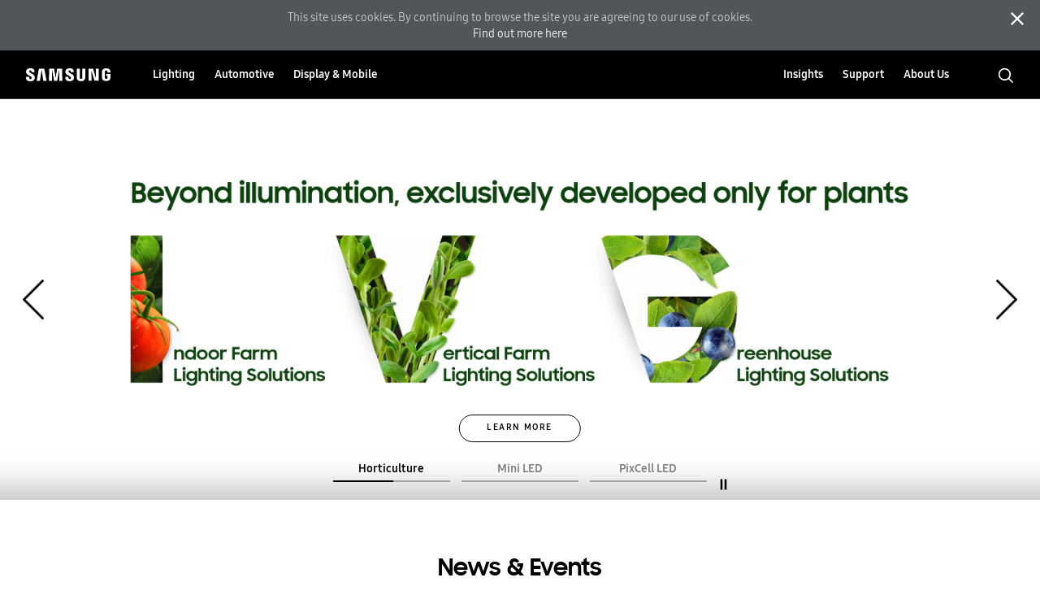

--- FILE ---
content_type: text/html; charset=UTF-8
request_url: https://led.samsung.com/
body_size: 40113
content:



<!DOCTYPE html>
<html lang="en-GB" itemscope="" itemtype="http://schema.org/WebPage">
<head>
	



<title>Samsung LED | Samsung LED Global Website</title>
<meta name="title" content="Samsung LED | Samsung LED Global Website">
 
	



<meta charset="utf-8">
<meta http-equiv="X-UA-Compatible" content="IE=edge">
<meta http-equiv="content-type" content="text/html; charset=UTF-8">
<meta name="viewport" content="width=device-width, initial-scale=1, maximum-scale=1, minimum-scale=1, user-scalable=no"/>


<link rel="canonical" href="https://led.samsung.com/">

<meta name="keywords" content="LED Light,LED Lighting,LED Solution,Smart Lighting,Samsung LED Light,Samsung LED Lighting,Samsung LED Solution,Samsung Smart Lighting">
<meta name="description" content="Samsung LED | LED Technology Solutions">
<meta name="date" content="2024-05-31"><!--Latest Publishing Date -->
<meta name="sitecode" content="led">

<meta property="og:type" content="website">
<meta itemprop="og:url" content="https://led.samsung.com/">
<meta property="og:title" content="Samsung LED | Samsung LED Global Website"/>
<meta property="og:description" content="Samsung LED | LED Technology Solutions"/>
<meta property="og:image" content="https://cdn.samsung.com/etc/designs/smg/global/imgs/logo-square-letter.png"/>

<meta itemprop="name" content="Samsung LED">
<meta itemprop="image" content="http://cdn.samsung.com/etc/designs/smg/global/imgs/logo-square-letter.png">
<meta itemprop="url" content="//led.samsung.com/">
<meta itemprop="description" content="Samsung LED | LED Technology Solutions">
<meta itemprop="keywords" content="LED Light,LED Lighting,LED Solution,Smart Lighting,Samsung LED Light,Samsung LED Lighting,Samsung LED Solution,Samsung Smart Lighting">

<link rel="shortcut icon" href="//cdn.samsung.com/etc/designs/smg/global/imgs/favicon.ico">
<link rel="apple-touch-icon" href="//cdn.samsung.com/etc/designs/smg/global/imgs/app_ico.gif">

 
	<link rel="stylesheet" type="text/css" href="/etc/designs/led/global/business/css/main.css">
	<link rel="stylesheet" href="/etc/designs/led/global/business/common/common-plugins.min.css" type="text/css"/>
<link rel="stylesheet" href="/etc/designs/led/global/business/common/common-led.min.css" type="text/css"/>
<link rel="stylesheet" href="/etc/designs/led/global/business/templates/page.min.css" type="text/css"/>

	
	

	

	<link rel="stylesheet" href="/etc/designs/led/global/business/templates/page-main.min.css" type="text/css"/>


	<!--[if lt IE 9]>
		<script src="/etc/designs/led/global/business/js/modern.lib.min.js"></script>
	<![endif]-->
	

<script type="text/javascript">
	var replaceAll = function(source, regex, replacement) {
		var regExp = new RegExp(regex, "gi");
		
		return source.replace(regExp, replacement);
	}
	
	var siteCode = "global";
	
	var digitalData = {
	   "page" : {
			"pageInfo" : {
				 "siteCode" : siteCode,
				 "siteSection" : siteCode + ":" + "led",
				 "pageName" : "",
				 "pageURL" : window.location.href,
				 "pageTrack" : "led home" 
		  },
		  "pathIndicator" : {
			 "depth_2" : "",
			 "depth_3" : "",
			 "depth_4" : "",
			 "depth_5" : ""
		  }
	   },
	   "product" : {
		  "category" : "",
		  "model_code" : "",
		  "model_name" : ""
	   },
	   "insight" : {
		  "contents_type" : "",
		  "content_title" : ""
	   }
	}

	// Depth Info.
	var depth = 2;

	// Set Path Indicator.
	digitalData.page.pathIndicator.depth_2 = "led";
	if (depth >= 3) digitalData.page.pathIndicator.depth_3 = "".toLowerCase();
	if (depth >= 4) digitalData.page.pathIndicator.depth_4 = "".toLowerCase();
	if (depth >= 5) digitalData.page.pathIndicator.depth_5 = "".toLowerCase();
	
	// Set Page Name.
	var pageName = siteCode;
	if (digitalData.page.pathIndicator.depth_2 != "") {
	 	pageName += ":" + digitalData.page.pathIndicator.depth_2;
	}
	if (digitalData.page.pathIndicator.depth_3 != "") {
	 	pageName += ":" + digitalData.page.pathIndicator.depth_3;
	}
	if (digitalData.page.pathIndicator.depth_4 != "") {
	 	pageName += ":" + digitalData.page.pathIndicator.depth_4;
	}
	if (digitalData.page.pathIndicator.depth_5 != "") {
	 	pageName += ":" + digitalData.page.pathIndicator.depth_5.trim();
	}
	
	digitalData.page.pageInfo.pageName = pageName;
</script>
	
	<script src="//assets.adobedtm.com/72afb75f5516/38c26d559246/launch-1ad4a28cc238.min.js" async></script>

<script>(window.BOOMR_mq=window.BOOMR_mq||[]).push(["addVar",{"rua.upush":"false","rua.cpush":"false","rua.upre":"false","rua.cpre":"false","rua.uprl":"false","rua.cprl":"false","rua.cprf":"false","rua.trans":"","rua.cook":"false","rua.ims":"false","rua.ufprl":"false","rua.cfprl":"false","rua.isuxp":"false","rua.texp":"norulematch","rua.ceh":"false","rua.ueh":"false","rua.ieh.st":"0"}]);</script>
                              <script>!function(e){var n="https://s.go-mpulse.net/boomerang/";if("False"=="True")e.BOOMR_config=e.BOOMR_config||{},e.BOOMR_config.PageParams=e.BOOMR_config.PageParams||{},e.BOOMR_config.PageParams.pci=!0,n="https://s2.go-mpulse.net/boomerang/";if(window.BOOMR_API_key="XXHKR-8MT3Z-Z4JAV-J44JJ-GT55U",function(){function e(){if(!o){var e=document.createElement("script");e.id="boomr-scr-as",e.src=window.BOOMR.url,e.async=!0,i.parentNode.appendChild(e),o=!0}}function t(e){o=!0;var n,t,a,r,d=document,O=window;if(window.BOOMR.snippetMethod=e?"if":"i",t=function(e,n){var t=d.createElement("script");t.id=n||"boomr-if-as",t.src=window.BOOMR.url,BOOMR_lstart=(new Date).getTime(),e=e||d.body,e.appendChild(t)},!window.addEventListener&&window.attachEvent&&navigator.userAgent.match(/MSIE [67]\./))return window.BOOMR.snippetMethod="s",void t(i.parentNode,"boomr-async");a=document.createElement("IFRAME"),a.src="about:blank",a.title="",a.role="presentation",a.loading="eager",r=(a.frameElement||a).style,r.width=0,r.height=0,r.border=0,r.display="none",i.parentNode.appendChild(a);try{O=a.contentWindow,d=O.document.open()}catch(_){n=document.domain,a.src="javascript:var d=document.open();d.domain='"+n+"';void(0);",O=a.contentWindow,d=O.document.open()}if(n)d._boomrl=function(){this.domain=n,t()},d.write("<bo"+"dy onload='document._boomrl();'>");else if(O._boomrl=function(){t()},O.addEventListener)O.addEventListener("load",O._boomrl,!1);else if(O.attachEvent)O.attachEvent("onload",O._boomrl);d.close()}function a(e){window.BOOMR_onload=e&&e.timeStamp||(new Date).getTime()}if(!window.BOOMR||!window.BOOMR.version&&!window.BOOMR.snippetExecuted){window.BOOMR=window.BOOMR||{},window.BOOMR.snippetStart=(new Date).getTime(),window.BOOMR.snippetExecuted=!0,window.BOOMR.snippetVersion=12,window.BOOMR.url=n+"XXHKR-8MT3Z-Z4JAV-J44JJ-GT55U";var i=document.currentScript||document.getElementsByTagName("script")[0],o=!1,r=document.createElement("link");if(r.relList&&"function"==typeof r.relList.supports&&r.relList.supports("preload")&&"as"in r)window.BOOMR.snippetMethod="p",r.href=window.BOOMR.url,r.rel="preload",r.as="script",r.addEventListener("load",e),r.addEventListener("error",function(){t(!0)}),setTimeout(function(){if(!o)t(!0)},3e3),BOOMR_lstart=(new Date).getTime(),i.parentNode.appendChild(r);else t(!1);if(window.addEventListener)window.addEventListener("load",a,!1);else if(window.attachEvent)window.attachEvent("onload",a)}}(),"".length>0)if(e&&"performance"in e&&e.performance&&"function"==typeof e.performance.setResourceTimingBufferSize)e.performance.setResourceTimingBufferSize();!function(){if(BOOMR=e.BOOMR||{},BOOMR.plugins=BOOMR.plugins||{},!BOOMR.plugins.AK){var n=""=="true"?1:0,t="cookiepresent",a="cj3bv4qx3tmde2lpbzrq-f-3ab61e566-clientnsv4-s.akamaihd.net",i="false"=="true"?2:1,o={"ak.v":"39","ak.cp":"1442353","ak.ai":parseInt("889226",10),"ak.ol":"0","ak.cr":10,"ak.ipv":4,"ak.proto":"h2","ak.rid":"3ffd8c17","ak.r":47605,"ak.a2":n,"ak.m":"","ak.n":"essl","ak.bpcip":"18.118.26.0","ak.cport":41280,"ak.gh":"23.45.126.203","ak.quicv":"","ak.tlsv":"tls1.3","ak.0rtt":"","ak.0rtt.ed":"","ak.csrc":"-","ak.acc":"","ak.t":"1768885859","ak.ak":"hOBiQwZUYzCg5VSAfCLimQ==zUP2j/PZIDdnFHt1TxT6R9yJwS7LJHvS+vRzNQuHSnhRpTfwiEK5dhO+kM2fKlNNGBBftNfAwDdBhMFzHdE/Rwui5am1ToIx4zhr+kHueRyvR/QUibmj/g2T0FPRzQb2i/n4NeUuS03K9/Nm/RNEMehc5X2iJYEsb5MjlTX0j9D7JKnRiYDCn1aqWFjHt79rLRS0QRLTtMN3GygFPkxUiMp1dj2szGCSo6VRhXuUocaIgV2QOdiNJfQh4Ar1efXMPDG1AtbM/QYeo3zyQ2DZapmyHm8mBlYWN5rUd4wCs26dmT5U1/FUTD3NsHRAGVPQmuN3w+W4UcfQ6kRb1cLSxSryKMLdxfd7IpHawZeROtyFVKu+ofgq2QWPCP+cMEoUfcIs5bOcruAOVcrNd7Mp+JPFf6C7EvLSvxBwhTpZdts=","ak.pv":"24","ak.dpoabenc":"","ak.tf":i};if(""!==t)o["ak.ruds"]=t;var r={i:!1,av:function(n){var t="http.initiator";if(n&&(!n[t]||"spa_hard"===n[t]))o["ak.feo"]=void 0!==e.aFeoApplied?1:0,BOOMR.addVar(o)},rv:function(){var e=["ak.bpcip","ak.cport","ak.cr","ak.csrc","ak.gh","ak.ipv","ak.m","ak.n","ak.ol","ak.proto","ak.quicv","ak.tlsv","ak.0rtt","ak.0rtt.ed","ak.r","ak.acc","ak.t","ak.tf"];BOOMR.removeVar(e)}};BOOMR.plugins.AK={akVars:o,akDNSPreFetchDomain:a,init:function(){if(!r.i){var e=BOOMR.subscribe;e("before_beacon",r.av,null,null),e("onbeacon",r.rv,null,null),r.i=!0}return this},is_complete:function(){return!0}}}}()}(window);</script></head>
<body class="cookie-warning">
	
	<div id="wrap">
		





<header id="menu" class="global-element-gnb sub">
    <div class="cookieNotice cm-led-cookie-notice"><!-- googleoff: all-->
<div id="wrap">
    <div class="cookie-notice" role="status" style="display:none">
        <p class="cookie-notice__desc">This site uses cookies. By continuing to browse the site you are agreeing to our use of cookies.</p>
        <a href="/privacy/" class="cookie-notice__link">Find out more here</a>
        <button type="button" class="cookie-notice__btn-close">Close</button>
    </div>
</div>
<!-- googleon: all--></div>

	
<!-- googleoff: all-->
<div class="global-element-gnb-wrap">
	<div class="global-element-gnb-logo">
		<a href="/content/led/" class="global-element-gnb-logo-title">
			<img src="/etc.clientlibs/led/components/global/content/business/global-element/ge-led-gnb/clientlibs/resources/img/global-samsung-logo.svg" alt="SAMSUNG"/>
		</a>
	</div>
	
	<nav class="global-element-gnb-list">
		
	<ul class="global-element-gnb-column">
		
		
		
		<!-- /* Depth 1은 depth2 메뉴 목록이 있거나 링크가 있어야만 표시 */ -->
		<!-- /* 하위 a 마우스 오버시	active 클래스 붙으며 메뉴 확장*/ -->
		<li class="global-element-gnb-column-category  ">
			<!-- /* Depth 2 목록이 있는 경우 depth 1 링크 비활성화 */ -->
			<a tabindex="0" class="global-element-gnb-category-title underline-btn dark-bg btn-large">
				Lighting
			</a>
			<div class="global-element-gnb-category-wrap">
				
				<div class="global-element-gnb-category-center  ">
					
						<div class="global-element-gnb-category-feature left">
							<div class="global-element-gnb-category__feature-title">LIGHTING</div>
							<div class="global-element-gnb-category__feature-image">
								<figure class="global-element-gnb-category__feature__image__picture">
									<!-- [WSC-692] GNB - 배너 클릭 가능하게 수정 및 Learn more 버튼 마진 수정 -->
									<!-- a 태그 추가하였습니다 -->
									<a href="/lighting/applications/energizing-lighting/">
										<picture>
											<source media="(min-width: 1024px)" srcset="https://image.led.samsung.com/image/samsung/p6/led/gnb/gnb-banner-lighting-energizing-lighting.png?$ORIGIN_PNG$"/>
											<source media="(min-width: 768px) and (max-width: 1023px)" srcset="https://image.led.samsung.com/image/samsung/p6/led/gnb/gnb-banner-lighting-energizing-lighting.png?$ORIGIN_PNG$"/>
											<img loading="lazy" src="https://image.led.samsung.com/image/samsung/p6/led/gnb/gnb-banner-lighting-energizing-lighting.png?$ORIGIN_PNG$" class="global-element-gnb-category__feature__image" width="128" height="72" alt="Samsung LEDs double arm street lights lighting up both side of roadways"/>
										</picture>
									</a>
									<!-- //a 태그 추가하였습니다 -->
								</figure>
							</div>
							<div class="global-element-gnb-category__feature-summary">Overview Text</div>
							
							
								<a href="/lighting/applications/energizing-lighting/" class="global-element-gnb-learnmore-btn dark-bg btn-large icon-right">LEARN MORE</a>
							
						</div>
					
					
					<ul class="global-element-gnb-category-list">
						<!-- /* onlyMobile 클래스 붙으면 모바일에서만 노출 되는 메뉴가 됨, aria-hidden도 바뀜	*/ -->
						<!-- /* noChild 자식이 없을 경우 클래스 추가*/ -->
						
						<li class="global-element-gnb-category-item   " aria-hidden="false">
							<a class="global-element-gnb-category-item__title " href="/lighting/mid-power-leds/">
								<span>Mid Power LEDs</span>
							</a>
							
							<ul class="global-element-gnb-category-item__column">
								
									
									<li class="global-element-gnb-category-item__column-list  onlyMobile" aria-hidden="false">
										<a class="global-element-gnb-category-item__column-title" href="/lighting/mid-power-leds/">
											Overview	
										</a>
									</li>
								
									
									<li class="global-element-gnb-category-item__column-list  " aria-hidden="false">
										<a class="global-element-gnb-category-item__column-title" href="/lighting/mid-power-leds/2835-leds/">
											2835 LEDs	
										</a>
									</li>
								
									
									<li class="global-element-gnb-category-item__column-list  " aria-hidden="false">
										<a class="global-element-gnb-category-item__column-title" href="/lighting/mid-power-leds/3030-leds/">
											3030 LEDs	
										</a>
									</li>
								
									
									<li class="global-element-gnb-category-item__column-list  " aria-hidden="false">
										<a class="global-element-gnb-category-item__column-title" href="/lighting/mid-power-leds/5630-leds/">
											5630 LEDs	
										</a>
									</li>
								
							</ul>
						</li>
					
						<!-- /* onlyMobile 클래스 붙으면 모바일에서만 노출 되는 메뉴가 됨, aria-hidden도 바뀜	*/ -->
						<!-- /* noChild 자식이 없을 경우 클래스 추가*/ -->
						
						<li class="global-element-gnb-category-item   " aria-hidden="false">
							<a class="global-element-gnb-category-item__title " href="/lighting/high-power-leds/">
								<span>High Power LEDs</span>
							</a>
							
							<ul class="global-element-gnb-category-item__column">
								
									
									<li class="global-element-gnb-category-item__column-list  onlyMobile" aria-hidden="false">
										<a class="global-element-gnb-category-item__column-title" href="/lighting/high-power-leds/">
											Overview	
										</a>
									</li>
								
									
									<li class="global-element-gnb-category-item__column-list  " aria-hidden="false">
										<a class="global-element-gnb-category-item__column-title" href="/lighting/high-power-leds/3535-leds/">
											3535 LEDs	
										</a>
									</li>
								
									
									<li class="global-element-gnb-category-item__column-list  " aria-hidden="false">
										<a class="global-element-gnb-category-item__column-title" href="/lighting/high-power-leds/5050-leds/">
											5050 LEDs	
										</a>
									</li>
								
							</ul>
						</li>
					
						<!-- /* onlyMobile 클래스 붙으면 모바일에서만 노출 되는 메뉴가 됨, aria-hidden도 바뀜	*/ -->
						<!-- /* noChild 자식이 없을 경우 클래스 추가*/ -->
						
						<li class="global-element-gnb-category-item   " aria-hidden="false">
							<a class="global-element-gnb-category-item__title " href="/lighting/csp-leds/">
								<span>CSP LEDs</span>
							</a>
							
							<ul class="global-element-gnb-category-item__column">
								
									
									<li class="global-element-gnb-category-item__column-list  onlyMobile" aria-hidden="false">
										<a class="global-element-gnb-category-item__column-title" href="/lighting/csp-leds/">
											Overview	
										</a>
									</li>
								
									
									<li class="global-element-gnb-category-item__column-list  " aria-hidden="false">
										<a class="global-element-gnb-category-item__column-title" href="/lighting/csp-leds/mp-csp/">
											MP CSP	
										</a>
									</li>
								
									
									<li class="global-element-gnb-category-item__column-list  " aria-hidden="false">
										<a class="global-element-gnb-category-item__column-title" href="/lighting/csp-leds/hp-csp/">
											HP CSP	
										</a>
									</li>
								
							</ul>
						</li>
					
						<!-- /* onlyMobile 클래스 붙으면 모바일에서만 노출 되는 메뉴가 됨, aria-hidden도 바뀜	*/ -->
						<!-- /* noChild 자식이 없을 경우 클래스 추가*/ -->
						
						<li class="global-element-gnb-category-item   " aria-hidden="false">
							<a class="global-element-gnb-category-item__title " href="/lighting/cob-leds/">
								<span>COB LEDs</span>
							</a>
							
							<ul class="global-element-gnb-category-item__column">
								
									
									<li class="global-element-gnb-category-item__column-list  onlyMobile" aria-hidden="false">
										<a class="global-element-gnb-category-item__column-title" href="/lighting/cob-leds/">
											Overview	
										</a>
									</li>
								
									
									<li class="global-element-gnb-category-item__column-list  " aria-hidden="false">
										<a class="global-element-gnb-category-item__column-title" href="/lighting/cob-leds/c-series/">
											C Series	
										</a>
									</li>
								
									
									<li class="global-element-gnb-category-item__column-list  " aria-hidden="false">
										<a class="global-element-gnb-category-item__column-title" href="/lighting/cob-leds/d-series/">
											D Series	
										</a>
									</li>
								
									
									<li class="global-element-gnb-category-item__column-list  " aria-hidden="false">
										<a class="global-element-gnb-category-item__column-title" href="/lighting/cob-leds/r-series/">
											R Series	
										</a>
									</li>
								
									
									<li class="global-element-gnb-category-item__column-list  " aria-hidden="false">
										<a class="global-element-gnb-category-item__column-title" href="/lighting/cob-leds/t-series/">
											T Series	
										</a>
									</li>
								
							</ul>
						</li>
					
						<!-- /* onlyMobile 클래스 붙으면 모바일에서만 노출 되는 메뉴가 됨, aria-hidden도 바뀜	*/ -->
						<!-- /* noChild 자식이 없을 경우 클래스 추가*/ -->
						
						<li class="global-element-gnb-category-item   " aria-hidden="false">
							<a class="global-element-gnb-category-item__title " href="/lighting/led-modules/">
								<span>LED Modules</span>
							</a>
							
							<ul class="global-element-gnb-category-item__column">
								
									
									<li class="global-element-gnb-category-item__column-list  onlyMobile" aria-hidden="false">
										<a class="global-element-gnb-category-item__column-title" href="/lighting/led-modules/">
											Overview	
										</a>
									</li>
								
									
									<li class="global-element-gnb-category-item__column-list  " aria-hidden="false">
										<a class="global-element-gnb-category-item__column-title" href="/lighting/led-modules/ambient-light-module/">
											Ambient Light Module	
										</a>
									</li>
								
									
									<li class="global-element-gnb-category-item__column-list  " aria-hidden="false">
										<a class="global-element-gnb-category-item__column-title" href="/lighting/led-modules/downlight-module/">
											Downlight Module	
										</a>
									</li>
								
									
									<li class="global-element-gnb-category-item__column-list  " aria-hidden="false">
										<a class="global-element-gnb-category-item__column-title" href="/lighting/led-modules/outdoor-light-module/">
											Outdoor Light Module	
										</a>
									</li>
								
									
									<li class="global-element-gnb-category-item__column-list  " aria-hidden="false">
										<a class="global-element-gnb-category-item__column-title" href="/lighting/led-modules/industrial-light-module/">
											Industrial Light Module	
										</a>
									</li>
								
							</ul>
						</li>
					
						<!-- /* onlyMobile 클래스 붙으면 모바일에서만 노출 되는 메뉴가 됨, aria-hidden도 바뀜	*/ -->
						<!-- /* noChild 자식이 없을 경우 클래스 추가*/ -->
						
						<li class="global-element-gnb-category-item   " aria-hidden="false">
							<a class="global-element-gnb-category-item__title " href="#none">
								<span>Applications</span>
							</a>
							
							<ul class="global-element-gnb-category-item__column">
								
									
									<li class="global-element-gnb-category-item__column-list  " aria-hidden="false">
										<a class="global-element-gnb-category-item__column-title" href="/lighting/applications/energizing-lighting/">
											Energizing Lighting	
										</a>
									</li>
								
									
									<li class="global-element-gnb-category-item__column-list  " aria-hidden="false">
										<a class="global-element-gnb-category-item__column-title" href="/lighting/applications/relaxing-lighting/">
											Relaxing Lighting	
										</a>
									</li>
								
									
									<li class="global-element-gnb-category-item__column-list  " aria-hidden="false">
										<a class="global-element-gnb-category-item__column-title" href="/lighting/applications/horticulture-lighting/">
											Horticulture Lighting	
										</a>
									</li>
								
							</ul>
						</li>
					</ul>
					<button class="global-element-gnb-column-category-close" aria-label="close tablet menu category" type="button"></button>
				</div>
			</div>
		</li>
		<!-- /* Depth 1은 depth2 메뉴 목록이 있거나 링크가 있어야만 표시 */ -->
	
		
		
		
		<!-- /* Depth 1은 depth2 메뉴 목록이 있거나 링크가 있어야만 표시 */ -->
		<!-- /* 하위 a 마우스 오버시	active 클래스 붙으며 메뉴 확장*/ -->
		<li class="global-element-gnb-column-category  ">
			<!-- /* Depth 2 목록이 있는 경우 depth 1 링크 비활성화 */ -->
			<a tabindex="0" class="global-element-gnb-category-title underline-btn dark-bg btn-large">
				Automotive
			</a>
			<div class="global-element-gnb-category-wrap">
				
				<div class="global-element-gnb-category-center  ">
					
						<div class="global-element-gnb-category-feature left">
							<div class="global-element-gnb-category__feature-title">C-series Gen3</div>
							<div class="global-element-gnb-category__feature-image">
								<figure class="global-element-gnb-category__feature__image__picture">
									<!-- [WSC-692] GNB - 배너 클릭 가능하게 수정 및 Learn more 버튼 마진 수정 -->
									<!-- a 태그 추가하였습니다 -->
									<a href="/automotive/automotive-leds/c-series/">
										<picture>
											<source media="(min-width: 1024px)" srcset="https://image.led.samsung.com/image/samsung/p6/led/gnb/gnb-banner-automotive-c-series.png?$ORIGIN_PNG$"/>
											<source media="(min-width: 768px) and (max-width: 1023px)" srcset="https://image.led.samsung.com/image/samsung/p6/led/gnb/gnb-banner-automotive-c-series.png?$ORIGIN_PNG$"/>
											<img loading="lazy" src="https://image.led.samsung.com/image/samsung/p6/led/gnb/gnb-banner-automotive-c-series.png?$ORIGIN_PNG$" class="global-element-gnb-category__feature__image" width="128" height="72" alt="Samsung LEDs the left body of car with powerful headlamp light"/>
										</picture>
									</a>
									<!-- //a 태그 추가하였습니다 -->
								</figure>
							</div>
							<div class="global-element-gnb-category__feature-summary"></div>
							
							
								<a href="/automotive/automotive-leds/c-series/" class="global-element-gnb-learnmore-btn dark-bg btn-large icon-right">LEARN MORE</a>
							
						</div>
					
					
					<ul class="global-element-gnb-category-list">
						<!-- /* onlyMobile 클래스 붙으면 모바일에서만 노출 되는 메뉴가 됨, aria-hidden도 바뀜	*/ -->
						<!-- /* noChild 자식이 없을 경우 클래스 추가*/ -->
						
						<li class="global-element-gnb-category-item   " aria-hidden="false">
							<a class="global-element-gnb-category-item__title " href="/automotive/automotive-leds/">
								<span>Automotive LEDs</span>
							</a>
							
							<ul class="global-element-gnb-category-item__column">
								
									
									<li class="global-element-gnb-category-item__column-list  onlyMobile" aria-hidden="false">
										<a class="global-element-gnb-category-item__column-title" href="/automotive/automotive-leds/">
											Overview	
										</a>
									</li>
								
									
									<li class="global-element-gnb-category-item__column-list  " aria-hidden="false">
										<a class="global-element-gnb-category-item__column-title" href="/automotive/automotive-leds/c-series/">
											C Series	
										</a>
									</li>
								
									
									<li class="global-element-gnb-category-item__column-list  " aria-hidden="false">
										<a class="global-element-gnb-category-item__column-title" href="/automotive/automotive-leds/u-series/">
											U Series	
										</a>
									</li>
								
									
									<li class="global-element-gnb-category-item__column-list  " aria-hidden="false">
										<a class="global-element-gnb-category-item__column-title" href="/automotive/automotive-leds/i-series/">
											I Series	
										</a>
									</li>
								
									
									<li class="global-element-gnb-category-item__column-list  " aria-hidden="false">
										<a class="global-element-gnb-category-item__column-title" href="/automotive/automotive-leds/t-series/">
											T Series	
										</a>
									</li>
								
									
									<li class="global-element-gnb-category-item__column-list  " aria-hidden="false">
										<a class="global-element-gnb-category-item__column-title" href="/automotive/automotive-leds/fx-series/">
											Fx Series	
										</a>
									</li>
								
									
									<li class="global-element-gnb-category-item__column-list  " aria-hidden="false">
										<a class="global-element-gnb-category-item__column-title" href="/automotive/automotive-leds/s-series/">
											S Series	
										</a>
									</li>
								
									
									<li class="global-element-gnb-category-item__column-list  " aria-hidden="false">
										<a class="global-element-gnb-category-item__column-title" href="/automotive/automotive-leds/p-series/">
											P Series	
										</a>
									</li>
								
									
									<li class="global-element-gnb-category-item__column-list  " aria-hidden="false">
										<a class="global-element-gnb-category-item__column-title" href="/automotive/automotive-leds/e-series/">
											E Series	
										</a>
									</li>
								
							</ul>
						</li>
					
						<!-- /* onlyMobile 클래스 붙으면 모바일에서만 노출 되는 메뉴가 됨, aria-hidden도 바뀜	*/ -->
						<!-- /* noChild 자식이 없을 경우 클래스 추가*/ -->
						
						<li class="global-element-gnb-category-item   " aria-hidden="false">
							<a class="global-element-gnb-category-item__title " href="/automotive/automotive-modules/">
								<span>Automotive Modules</span>
							</a>
							
							<ul class="global-element-gnb-category-item__column">
								
									
									<li class="global-element-gnb-category-item__column-list  onlyMobile" aria-hidden="false">
										<a class="global-element-gnb-category-item__column-title" href="/automotive/automotive-modules/">
											Overview	
										</a>
									</li>
								
									
									<li class="global-element-gnb-category-item__column-list  " aria-hidden="false">
										<a class="global-element-gnb-category-item__column-title" href="/automotive/automotive-modules/pixcell-led/">
											PixCell LED	
										</a>
									</li>
								
							</ul>
						</li>
					
						<!-- /* onlyMobile 클래스 붙으면 모바일에서만 노출 되는 메뉴가 됨, aria-hidden도 바뀜	*/ -->
						<!-- /* noChild 자식이 없을 경우 클래스 추가*/ -->
						
						<li class="global-element-gnb-category-item   " aria-hidden="false">
							<a class="global-element-gnb-category-item__title " href="#none">
								<span>Applications</span>
							</a>
							
							<ul class="global-element-gnb-category-item__column">
								
									
									<li class="global-element-gnb-category-item__column-list  " aria-hidden="false">
										<a class="global-element-gnb-category-item__column-title" href="/automotive/applications/head-lamp/">
											Head Lamp	
										</a>
									</li>
								
									
									<li class="global-element-gnb-category-item__column-list  " aria-hidden="false">
										<a class="global-element-gnb-category-item__column-title" href="/automotive/applications/drl-position/">
											DRL / Position	
										</a>
									</li>
								
									
									<li class="global-element-gnb-category-item__column-list  " aria-hidden="false">
										<a class="global-element-gnb-category-item__column-title" href="/automotive/applications/turn-signal/">
											Turn Signal	
										</a>
									</li>
								
									
									<li class="global-element-gnb-category-item__column-list  " aria-hidden="false">
										<a class="global-element-gnb-category-item__column-title" href="/automotive/applications/rcl-chmsl/">
											RCL / CHMSL	
										</a>
									</li>
								
							</ul>
						</li>
					</ul>
					<button class="global-element-gnb-column-category-close" aria-label="close tablet menu category" type="button"></button>
				</div>
			</div>
		</li>
		<!-- /* Depth 1은 depth2 메뉴 목록이 있거나 링크가 있어야만 표시 */ -->
	
		
		
		
		<!-- /* Depth 1은 depth2 메뉴 목록이 있거나 링크가 있어야만 표시 */ -->
		<!-- /* 하위 a 마우스 오버시	active 클래스 붙으며 메뉴 확장*/ -->
		<li class="global-element-gnb-column-category  ">
			<!-- /* Depth 2 목록이 있는 경우 depth 1 링크 비활성화 */ -->
			<a tabindex="0" class="global-element-gnb-category-title underline-btn dark-bg btn-large">
				Display &amp; Mobile
			</a>
			<div class="global-element-gnb-category-wrap">
				
				<div class="global-element-gnb-category-center  ">
					
						<div class="global-element-gnb-category-feature left">
							<div class="global-element-gnb-category__feature-title">Display LEDs</div>
							<div class="global-element-gnb-category__feature-image">
								<figure class="global-element-gnb-category__feature__image__picture">
									<!-- [WSC-692] GNB - 배너 클릭 가능하게 수정 및 Learn more 버튼 마진 수정 -->
									<!-- a 태그 추가하였습니다 -->
									<a href="/display-mobile/display-leds/">
										<picture>
											<source media="(min-width: 1024px)" srcset="https://image.led.samsung.com/image/samsung/p6/led/gnb/gnb-banner-displaymobile.png?$ORIGIN_PNG$"/>
											<source media="(min-width: 768px) and (max-width: 1023px)" srcset="https://image.led.samsung.com/image/samsung/p6/led/gnb/gnb-banner-displaymobile.png?$ORIGIN_PNG$"/>
											<img loading="lazy" src="https://image.led.samsung.com/image/samsung/p6/led/gnb/gnb-banner-displaymobile.png?$ORIGIN_PNG$" class="global-element-gnb-category__feature__image" width="128" height="72" alt="Samsung LEDs sunset inside a TV perfectly connected to the real one outside due to bezel-less design"/>
										</picture>
									</a>
									<!-- //a 태그 추가하였습니다 -->
								</figure>
							</div>
							<div class="global-element-gnb-category__feature-summary"></div>
							
							
								<a href="/display-mobile/display-leds/" class="global-element-gnb-learnmore-btn dark-bg btn-large icon-right">LEARN MORE</a>
							
						</div>
					
					
					<ul class="global-element-gnb-category-list">
						<!-- /* onlyMobile 클래스 붙으면 모바일에서만 노출 되는 메뉴가 됨, aria-hidden도 바뀜	*/ -->
						<!-- /* noChild 자식이 없을 경우 클래스 추가*/ -->
						
						<li class="global-element-gnb-category-item   " aria-hidden="false">
							<a class="global-element-gnb-category-item__title " href="/display-mobile/display-leds/">
								<span>Display LEDs</span>
							</a>
							
							<ul class="global-element-gnb-category-item__column">
								
									
									<li class="global-element-gnb-category-item__column-list  onlyMobile" aria-hidden="false">
										<a class="global-element-gnb-category-item__column-title" href="/display-mobile/display-leds/">
											Overview	
										</a>
									</li>
								
									
									<li class="global-element-gnb-category-item__column-list  " aria-hidden="false">
										<a class="global-element-gnb-category-item__column-title" href="/display-mobile/display-leds/edge-display-led/">
											Edge Display LED	
										</a>
									</li>
								
									
									<li class="global-element-gnb-category-item__column-list  " aria-hidden="false">
										<a class="global-element-gnb-category-item__column-title" href="/display-mobile/display-leds/direct-display-led/">
											Direct Display LED	
										</a>
									</li>
								
							</ul>
						</li>
					
						<!-- /* onlyMobile 클래스 붙으면 모바일에서만 노출 되는 메뉴가 됨, aria-hidden도 바뀜	*/ -->
						<!-- /* noChild 자식이 없을 경우 클래스 추가*/ -->
						
						<li class="global-element-gnb-category-item   " aria-hidden="false">
							<a class="global-element-gnb-category-item__title " href="#none">
								<span>Mobile LEDs</span>
							</a>
							
							<ul class="global-element-gnb-category-item__column">
								
									
									<li class="global-element-gnb-category-item__column-list  " aria-hidden="false">
										<a class="global-element-gnb-category-item__column-title" href="/display-mobile/mobile-leds/mobile-flash-led/">
											Mobile Flash LED	
										</a>
									</li>
								
							</ul>
						</li>
					</ul>
					<button class="global-element-gnb-column-category-close" aria-label="close tablet menu category" type="button"></button>
				</div>
			</div>
		</li>
		<!-- /* Depth 1은 depth2 메뉴 목록이 있거나 링크가 있어야만 표시 */ -->
	</ul>

		
	<ul class="global-element-gnb-column">
		
		
		
		<!-- /* Depth 1은 depth2 메뉴 목록이 있거나 링크가 있어야만 표시 */ -->
		<!-- /* 하위 a 마우스 오버시	active 클래스 붙으며 메뉴 확장*/ -->
		<li class="global-element-gnb-column-category  ">
			<!-- /* Depth 2 목록이 있는 경우 depth 1 링크 비활성화 */ -->
			<a tabindex="0" class="global-element-gnb-category-title underline-btn dark-bg btn-large" href="/insights/">
				Insights
			</a>
			
		</li>
		<!-- /* Depth 1은 depth2 메뉴 목록이 있거나 링크가 있어야만 표시 */ -->
	
		
		
		
		<!-- /* Depth 1은 depth2 메뉴 목록이 있거나 링크가 있어야만 표시 */ -->
		<!-- /* 하위 a 마우스 오버시	active 클래스 붙으며 메뉴 확장*/ -->
		<li class="global-element-gnb-column-category  ">
			<!-- /* Depth 2 목록이 있는 경우 depth 1 링크 비활성화 */ -->
			<a tabindex="0" class="global-element-gnb-category-title underline-btn dark-bg btn-large">
				Support
			</a>
			<div class="global-element-gnb-category-wrap">
				
				<div class="global-element-gnb-category-center notFeature ">
					
					
					<ul class="global-element-gnb-category-list">
						<!-- /* onlyMobile 클래스 붙으면 모바일에서만 노출 되는 메뉴가 됨, aria-hidden도 바뀜	*/ -->
						<!-- /* noChild 자식이 없을 경우 클래스 추가*/ -->
						
						<li class="global-element-gnb-category-item   " aria-hidden="false">
							<a class="global-element-gnb-category-item__title " href="#none">
								<span>Tools</span>
							</a>
							
							<ul class="global-element-gnb-category-item__column">
								
									
									<li class="global-element-gnb-category-item__column-list  " aria-hidden="false">
										<a class="global-element-gnb-category-item__column-title" href="/support/tools/quick-downloads/">
											Quick Downloads	
										</a>
									</li>
								
									
									<li class="global-element-gnb-category-item__column-list  " aria-hidden="false">
										<a class="global-element-gnb-category-item__column-title" href="/support/tools/led-component-calculator/">
											LED Component Calculator	
										</a>
									</li>
								
									
									<li class="global-element-gnb-category-item__column-list  " aria-hidden="false">
										<a class="global-element-gnb-category-item__column-title" href="/support/tools/engine-calculator/">
											Engine Calculator	
										</a>
									</li>
								
							</ul>
						</li>
					
						<!-- /* onlyMobile 클래스 붙으면 모바일에서만 노출 되는 메뉴가 됨, aria-hidden도 바뀜	*/ -->
						<!-- /* noChild 자식이 없을 경우 클래스 추가*/ -->
						
						<li class="global-element-gnb-category-item   " aria-hidden="false">
							<a class="global-element-gnb-category-item__title noChild" title="open new window" target="_blank" href="fncontactus">
								<span>Contact Us</span>
							</a>
							
							
						</li>
					
						<!-- /* onlyMobile 클래스 붙으면 모바일에서만 노출 되는 메뉴가 됨, aria-hidden도 바뀜	*/ -->
						<!-- /* noChild 자식이 없을 경우 클래스 추가*/ -->
						
						<li class="global-element-gnb-category-item   " aria-hidden="false">
							<a class="global-element-gnb-category-item__title noChild" href="/support/sales-network/">
								<span>Sales Network</span>
							</a>
							
							
						</li>
					
						<!-- /* onlyMobile 클래스 붙으면 모바일에서만 노출 되는 메뉴가 됨, aria-hidden도 바뀜	*/ -->
						<!-- /* noChild 자식이 없을 경우 클래스 추가*/ -->
						
						<li class="global-element-gnb-category-item   " aria-hidden="false">
							<a class="global-element-gnb-category-item__title noChild" href="/support/in-brand/">
								<span>In-branding Program</span>
							</a>
							
							
						</li>
					
						<!-- /* onlyMobile 클래스 붙으면 모바일에서만 노출 되는 메뉴가 됨, aria-hidden도 바뀜	*/ -->
						<!-- /* noChild 자식이 없을 경우 클래스 추가*/ -->
						
						<li class="global-element-gnb-category-item   " aria-hidden="false">
							<a class="global-element-gnb-category-item__title noChild" href="/support/warranties/">
								<span>Warranties</span>
							</a>
							
							
						</li>
					
						<!-- /* onlyMobile 클래스 붙으면 모바일에서만 노출 되는 메뉴가 됨, aria-hidden도 바뀜	*/ -->
						<!-- /* noChild 자식이 없을 경우 클래스 추가*/ -->
						
						<li class="global-element-gnb-category-item   " aria-hidden="false">
							<a class="global-element-gnb-category-item__title noChild" href="/support/ecodesign/">
								<span>Ecodesign</span>
							</a>
							
							
						</li>
					</ul>
					<button class="global-element-gnb-column-category-close" aria-label="close tablet menu category" type="button"></button>
				</div>
			</div>
		</li>
		<!-- /* Depth 1은 depth2 메뉴 목록이 있거나 링크가 있어야만 표시 */ -->
	
		
		
		
		<!-- /* Depth 1은 depth2 메뉴 목록이 있거나 링크가 있어야만 표시 */ -->
		<!-- /* 하위 a 마우스 오버시	active 클래스 붙으며 메뉴 확장*/ -->
		<li class="global-element-gnb-column-category  ">
			<!-- /* Depth 2 목록이 있는 경우 depth 1 링크 비활성화 */ -->
			<a tabindex="0" class="global-element-gnb-category-title underline-btn dark-bg btn-large">
				About Us
			</a>
			<div class="global-element-gnb-category-wrap">
				
				<div class="global-element-gnb-category-center notFeature centered">
					
					
					<ul class="global-element-gnb-category-list">
						<!-- /* onlyMobile 클래스 붙으면 모바일에서만 노출 되는 메뉴가 됨, aria-hidden도 바뀜	*/ -->
						<!-- /* noChild 자식이 없을 경우 클래스 추가*/ -->
						
						<li class="global-element-gnb-category-item   " aria-hidden="false">
							<a class="global-element-gnb-category-item__title noChild" href="/about-us/business-overview/">
								<span>Business Overview</span>
							</a>
							
							
						</li>
					
						<!-- /* onlyMobile 클래스 붙으면 모바일에서만 노출 되는 메뉴가 됨, aria-hidden도 바뀜	*/ -->
						<!-- /* noChild 자식이 없을 경우 클래스 추가*/ -->
						
						<li class="global-element-gnb-category-item   " aria-hidden="false">
							<a class="global-element-gnb-category-item__title " href="#none">
								<span>News &amp; Events</span>
							</a>
							
							<ul class="global-element-gnb-category-item__column">
								
									
									<li class="global-element-gnb-category-item__column-list  " aria-hidden="false">
										<a class="global-element-gnb-category-item__column-title" href="/about-us/news-events/news/">
											News	
										</a>
									</li>
								
									
									<li class="global-element-gnb-category-item__column-list  " aria-hidden="false">
										<a class="global-element-gnb-category-item__column-title" href="/about-us/news-events/events/">
											Events	
										</a>
									</li>
								
							</ul>
						</li>
					
						<!-- /* onlyMobile 클래스 붙으면 모바일에서만 노출 되는 메뉴가 됨, aria-hidden도 바뀜	*/ -->
						<!-- /* noChild 자식이 없을 경우 클래스 추가*/ -->
						
						<li class="global-element-gnb-category-item   " aria-hidden="false">
							<a class="global-element-gnb-category-item__title noChild" href="/about-us/virtual-exhibition/">
								<span>Virtual Exhibition</span>
							</a>
							
							
						</li>
					</ul>
					<button class="global-element-gnb-column-category-close" aria-label="close tablet menu category" type="button"></button>
				</div>
			</div>
		</li>
		<!-- /* Depth 1은 depth2 메뉴 목록이 있거나 링크가 있어야만 표시 */ -->
	</ul>

	
		<div class="global-element-gnb-btnMenuPopupClose">
			<button type="button" aria-label="close to menu popup"></button>
		</div>
	</nav>
	<div class="global-element-gnb-utility">
		<button type="button" class="global-element-gnb-utility__search-btn btnSearchPopupOpen" aria-label="open to search popup">
			<img src="/etc.clientlibs/led/components/global/content/business/global-element/ge-led-gnb/clientlibs/resources/img/icon-bold-action-search-wh.svg" aria-hidden="true" alt=""/>
		</button>

		<!-- mobile menu -->
		<button type="button" class="global-element-gnb-utility__menu-btn btnMenuPopupOpen" aria-label="open to menu popup">
			<img src="/etc.clientlibs/led/components/global/content/business/global-element/ge-led-gnb/clientlibs/resources/img/icon-regular-navigation-menu-wh.svg" aria-hidden="true" alt=""/>
		</button>
		<!-- // mobile menu -->
	</div>
</div>
<!--googleon: all-->


	<div class="search-popup ge-led-search-popup"><!-- googleoff: all-->



<!-- 2023_new Search -->

	<div id="search-popup-01" class="global-element-search none none  " aria-hidden="true">
		<div class="global-element-search-wrapper">
			<div class="global-element-search-form" id="globalElementSearchsearchPopupForm">
				<!-- /* heading level none 시 div 태그로 변경	*/-->
				<h2 class="global-element-search-title highContrastTarget h2">
					<label for="globalElementSearchinp_search">What are you looking for?</label>
				</h2>
				<!-- /* heading level none 시 div 태그로 변경	*/-->
	
				<div class="fieldset">
					<div class="global-element-search-inputbox-wrap" tabindex="0">
						<!-- /* placeholder 최대 20자 (기능 구현 불가) */ -->
						<input class="global-element-search-inputbox" id="globalElementSearchinp_search" type="search" value="" placeholder="Search keyword" autocomplete="off" maxlength="110"/>
						<button type="button" class="btn-input-clear" aria-label="clear input field"></button>

						<!-- /* related-searches */ -->
						<div class="global-element-search-related-searches search-extends" aria-hidden="true">
							<dl>
								<dt class="highContrastTarget">Related Searches</dt>
							</dl>
							<!-- 220405 레이어 닫기 버튼 추가 -->
							<div><button type="button" class="search-extends-close">Close</button></div>
						</div>
						<!-- /* related-searches */ -->
	
						<!-- /* search-history */ -->
						<div class="global-element-search-history search-extends" aria-hidden="true">
							<dl>
								<dt class="highContrastTarget">Search History</dt>
							</dl>
							<button type="button" class="btn-clear-all light-bg btn-medium">
								Clear All
							</button>
							<div><button type="button" class="search-extends-close">Close</button></div>
						</div>
						<!-- /* search-history */ -->
	
						<div class="global-element-search-no-suggestions search-extends" aria-hidden="true">Hit Enter to Search</div>
						<button type="button" class="btn-newsSubmitSearch" aria-label="submit"></button>
					</div>
					<div class="global-element-search-recommend-chips">
						<a href="javascript:void(0)" class="dark-bg btn-large highContrastTarget">Horticulture</a>
					
						<a href="javascript:void(0)" class="dark-bg btn-large highContrastTarget">PixCell LED</a>
					
						<a href="javascript:void(0)" class="dark-bg btn-large highContrastTarget">Mini LED</a>
					
						<a href="javascript:void(0)" class="dark-bg btn-large highContrastTarget">LM301H EVO</a>
					
						<a href="javascript:void(0)" class="dark-bg btn-large highContrastTarget">LH508D</a>
					</div>
					<button type="button" class="btnSearchPopupClose" aria-label="close search popup"></button>
				</div>
			</div>
		</div>
	</div>

<!-- // 2023_new Search -->
<!--googleon: all--></div>

</header>
<div id="pageUtilHeader" data-run-mode="[prd][s7connect][crx3][nosamplecontent][publish][live][crx3tar]" data-new-search-domain="https://search.led.samsung.com" data-scene7-image-domain="https://image.led.samsung.com/image/samsung/p6" data-scene7-content-domain="https://image.led.samsung.com/content/samsung/p6" style="display:none">
</div>

		

<div id="content" role="main">
    <!-- include the parsys component -->
    <div class="par parsys"><div class="st-led-static-content section">

<!-- googleoff: all-->
  <style scoped="scoped">
body{overflow-x:hidden;}

.hero-carousel__img-wrap img.pc-lazy,
.pc-lazy {display: block;}
.hero-carousel__img-wrap img.mo-lazy,
.mo-lazy {display: none;}
.kv_slide br.mo_only{display:none;}
.s-btn-encased {padding: 14px 55px; letter-spacing: .15em;}
.wsnr{white-space: nowrap;display:inline-block;}
.feature { outline: none; width: 100%; max-width: 1440px; margin: 0 auto; }
.feature h3 {padding: 77px 0px 6px; font-size: 32px;}

.kv {position: relative; max-width: 1440px; min-width: 320px; margin: 0 auto;}
.kv_slide {overflow: hidden; position: relative; width: 100%;max-height:555px;}
.kv_slide > li {opacity: 1; position: absolute; top: 0; left: 100%; width: 100%; height: auto; color: #000; height: 555px;}
.kv_slide > li:first-child {left: -100%;}
.kv_slide > li:nth-child(2) {left: 0; position: relative;}
.hero-carousel__img-wrap {height: 100%;}
.hero-carousel__img-wrap img {display: block; width: 100%; height: 100%;}
.kv_slide > li .txt_wrap {box-sizing: border-box; position: absolute; top: 0; left: 0; width: 100%; height: 100%; padding: 0 141px;}
.kv_slide > li .txt_wrap .txt_inner {display: table; width: 100%; height: 100%;}
.kv_slide > li .txt_wrap .txt {display: table-cell; width: 100%; height: 100%; padding-top: 8px; vertical-align: middle; text-align: left; font-weight: bold;}
.kv_slide > li .txt_wrap .txt .kv-eybrow {margin: 0; font-family: "SamsungSharpSans", arial; font-size: 48px; line-height: 1.2; letter-spacing: 0;}
.kv_slide > li .txt_wrap .txt .kv-desc {margin-top: 10px; font-weight: normal; font-size: 18px; line-height: 1.33; letter-spacing: 0;}
.kv_slide > li .txt_wrap .txt.txt-left { text-align: left; }
.kv_slide > li .txt_wrap .txt.txt-center { text-align: center; }
.kv_slide > li .txt_wrap .txt.txt-right { text-align: right; }
.kv_slide > li.txt-shadow {text-shadow: 1px 1px 10px #fff, 1px 1px 10px #fff;}
.kv_slide > li .s-btn-encased {margin-top: 45px; padding: 12px 38px 13px;}
.kv_slide > li .s-btn-encased:focus, .s-btn-encased:hover .s-btn-encased:hover {background: #000; color: #fff !important;}
.kv_slide > li.txt-white {color: #fff;}
.kv_slide > li.txt-white .s-btn-encased {border-color: #fff; color: #fff;}
.kv_slide > li.txt-white .s-btn-encased:focus, #content .kv_slide > li.txt-white .s-btn-encased:hover {background: #fff; color: #000 !important;}
.kv_slide > li.txt-white .s-btn-encased.s-btn-encased-black {border-color: #000; color: #000;}
.kv_slide > li.txt-white .s-btn-encased.s-btn-encased-black:focus, #content .kv_slide > li.txt-white .s-btn-encased.s-btn-encased-black:hover {background: #000; color: #fff !important;}
.kv_slide > li.txt-white.txt-shadow {text-shadow: 1px 1px 10px #666;}
.kv_slide > li.txt-white .s-btn-encased.shadow {box-shadow: 1px 2px 7px #66635c, inset 0px 1px 7px #66635c; text-shadow: 1px 2px 7px #66635c;}
.kv .prev_btn {position: absolute; top: 50%; left: 24px; transform: translateY(-50%); display: block; width: 45px; height: 80px; background: url('//image.led.samsung.com/image/samsung/p6/led/main/prev-b.png') no-repeat center; background-size: 100% auto;}
.kv .next_btn {position: absolute; top: 50%; right: 24px; transform: translateY(-50%); display: block; width: 45px; height: 80px; background: url('//image.led.samsung.com/image/samsung/p6/led/main/next-b.png') no-repeat center; background-size: 100% auto;}
.kv .bottom_obj {display: table; position: absolute; bottom: 4px; left: 50%; transform: translateX(-50%); text-align: center; }
.kv .carousel {float: left; display: table; width: auto; height: 32px; margin-left: -16px;}
.kv .carousel li {display: table-cell; width: 161px; height: 100%; padding-left: 16px;}
.kv .carousel li a {position: relative; display: inline-block; width: 100%; height: 2px; background: rgba(0, 0, 0, 0.3);}
.kv .carousel li a span {position: relative; top: 0; left: 0; display: block; width: 0; height: 100%; background: rgba(0, 0, 0, 1);}
.kv .carousel li a div {box-sizing: border-box; overflow: hidden; position: absolute; bottom: 100%; left: 0; width: 100%; padding: 0 3px; font-weight: bold; font-size: 16px; color: #000; text-align: center; text-shadow: 0px 1px 8px rgba(255, 255, 255, 0.7), 0px 1px 4px rgba(255, 255, 255, 0.7);}
.kv.white .carousel li a div {color: #fff; text-shadow: 0px 1px 8px rgba(0, 0, 0, 0.7), 0px 1px 4px rgba(0, 0, 0, 0.7);}
.kv .carousel li a div p {opacity: 0.5; display: block; width: 100%; padding-bottom: 5px; -webkit-transition-duration: 0.4s; transition-duration: 0.4s; -webkit-transition-property: opacity; transition-property: opacity; -webkit-transition-timing-function: ease-in-out; transition-timing-function: ease-in-out;}
.kv .carousel li.active a div p, .kv .carousel li a:hover div p {opacity: 1;}
.kv .rolling_button {position: absolute; left: 100%; float: left; display: block; width: 32px; height: 32px; margin-left: 6px; background: url('//image.led.samsung.com/image/samsung/p6/led/main/play-b.png') no-repeat center; background-size: 100% auto;}
.kv .rolling_button.active {background: url('//image.led.samsung.com/image/samsung/p6/led/main/pause-b.png') no-repeat center; background-size: 100% auto;}
.kv .rolling_button::after {content: ''; clear: both;}
.kv.white .prev_btn {background: url('//image.led.samsung.com/image/samsung/p6/led/main/prev-w.png') no-repeat center; background-size: 100% auto;}
.kv.white .next_btn {background: url('//image.led.samsung.com/image/samsung/p6/led/main/next-w.png') no-repeat center; background-size: 100% auto;}
.kv.white .carousel li a {background: rgba(255, 255, 255, 0.3);}
.kv.white .carousel li a span {background: rgba(255, 255, 255, 1);}
.kv.white .rolling_button {background: url('//image.led.samsung.com/image/samsung/p6/led/main/play-w.png') no-repeat center; background-size: 100% auto;}
.kv.white .rolling_button.active {background: url('//image.led.samsung.com/image/samsung/p6/led/main/pause-w.png') no-repeat center; background-size: 100% auto;}

.kv_slide > li.roundtable .kv-btn { text-align:center; position:relative; margin-top:300px; }
.kv_slide > li.horizon .kv-btn { position:relative; margin-top:180px; margin-left:-40px; }
.kv_slide > li.roundtable .kv-btn a { margin-top:0; }

.kv .txt .kv-btn a + button { margin-left: 10px; }

.kv .video-inner-popup { position: absolute; width: 100%; top: 0; bottom: 0; left: 0; display: none; opacity: 0; z-index: 1001; background-color: rgba(0, 0, 0, 0.8); }
.kv .video-inner-popup .video-inner { position: absolute; width: 800px; height: 450px; left: 50%; top: 50%; transform: translate(-50%, -50%); }
.kv .video-inner-popup .video-wrap { height: 100%; }
.kv .video-inner-popup .video-inner iframe { width: 100%; height: 100%; }
.kv .video-inner-popup .video-inner button { position: absolute; right: 30px; top: 80px; width: 30px; height: 30px; background: url('//image.led.samsung.com/image/samsung/p6/led/main/icon-close-btn.png') no-repeat 0 0/contain; }

.kv .js-img-lazy, .kv .lazyImage{-webkit-filter:blur(20px);filter:blur(20px);background:#f5f5f5;}

br.m_only {display: none;}

.kv .cta_wrap {position: absolute; bottom: 100px; left: 0; right: 0; margin: auto; text-align: center; font-size: 0; z-index: 2000;}
.kv .cta_wrap a {display: inline-block; color: #555; font-size: 14px; letter-spacing: 0.15em; padding: 12px 59px 12px 38px; font-weight: bold; border: 1px solid #555; border-radius: 50vh;}
.kv .cta_wrap a:after {position: absolute; display: block; top: 50%; margin-top: -6px; right: 40px; width: 11px; height: 11px; content: ''; background-image: url('https://image.led.samsung.com/content/samsung/p6/led/main/newwindow-grey.svg'); background-repeat: no-repeat; background-size: contain;}
.kv .cta_wrap a:focus:after, .kv .cta_wrap a:hover:after {background-image: url('https://image.led.samsung.com/content/samsung/p6/led/main/newwindow.svg');}
.kv_slide > li:not(.txt-white):after {position: absolute; bottom: 0; left: 0; width: 100%; height: 58px; box-shadow: 0px -60px 40px -45px rgba(0, 0, 0, 0.25) inset; content: '';}

.kv_slide .txt .kv-btn.webinar_btn { width:235px; height:70px; position:relative; left:705px; top:130px; }
.kv_slide .txt .kv-btn.webinar_btn a { width:100%; height:100%; display:block; }
.kv_slide .kv-btn.btn-position { text-align:center; position:relative; top:112px; }

.kv_slide > .building .s-btn-encased {margin-top: 250px;}

.kv_slide .s-btn-encased-center .s-btn-encased { margin-top: 0; }
.kv_slide .s-btn-encased-center .txt { position: relative; }
.kv_slide .s-btn-encased-center .kv-btn { position: absolute; bottom: 80px; left: 50%; transform: translateX(-50%); }


@media screen and (max-width: 1440px) {
	.feature h3 {padding: 5.35vw 0 0.42vw; font-size: 2.22vw;}


	.s-btn-encased {padding: 0.97vw 3.82vw;}
	.kv_slide {max-height:38.54167vw;}
	.kv_slide > li {height:38.54167vw;}
	.kv_slide > li .txt_wrap {padding: 0 9.79vw;}
	.kv_slide > li .txt_wrap .txt {padding-top: 0.56vw;}
	.kv_slide > li .txt_wrap .txt .kv-eybrow {font-size: 3.33vw;}
	.kv_slide > li .txt_wrap .txt .kv-desc {margin-top: 0.69vw; font-size: 1.25vw;}
	.kv_slide > li .s-btn-encased {margin-top: 3.125vw; padding: 0.83333vw 2.63889vw 0.90278vw;}
	.kv .prev_btn {left: 1.67vw; width: 3.125vw; height: 5.56vw;}
	.kv .next_btn {right: 1.67vw;width: 3.125vw; height: 5.56vw;}
	.kv .bottom_obj {bottom: 0.28vw;}
	.kv .carousel {height: 32px; margin-left: -1.11vw;}
	.kv .carousel li {width: 11.18vw; padding-left: 1.11vw;}
	.kv .carousel li a {height: 2px;}
	.kv .carousel li a div {padding: 0 0.21vw; font-size: 1.11vw;}
	.kv .carousel li a div p {padding-bottom: 0.35vw;}
	.kv .rolling_button {width: 32px; height: 32px; margin-left: 0.42vw;}

	.kv .txt .kv-btn a + button { margin-left: 0.69vw; }

	.kv .video-inner-popup .video-inner { width: 55.56vw; height: 31.25vw; }
	.kv .video-inner-popup .video-inner button { right: 2.08vw; top: 5.56vw; width: 2.08vw; height: 2.08vw; }

	.kv .cta_wrap {position: absolute; bottom: 6.94vw; left: 0; right: 0; margin: auto; text-align: center; font-size: 0;}
	.kv .cta_wrap a {display: inline-block; color: #555; font-size: 0.97vw; letter-spacing: 0.15em; padding: 0.83vw 4.10vw 0.83vw 2.64vw; font-weight: bold; }
	.kv .cta_wrap a:after {position: absolute; display: block; top: 50%; right: 2.78vw; width: 0.76vw; height: 0.76vw; content: ''; min-width: 8px; min-height: 8px; transform: translateY(22%);}

	.kv_slide .txt .kv-btn.webinar_btn { width:16.32vw; height:4.86vw;  left:48.96vw; top:9.03vw; }
	.kv_slide .kv-btn.btn-position { top:7.78vw; }


	.kv_slide > li.roundtable .kv-btn { margin-top:20.83vw; }
	.kv_slide > li.horizon .kv-btn {  margin-top:12.50vw; margin-left:-2.78vw; }

	.kv_slide > .building .s-btn-encased {margin-top: 17.36vw;}

	.kv_slide .s-btn-encased-center .s-btn-encased { margin-top: 0; }
	.kv_slide .s-btn-encased-center .kv-btn { bottom: 5.56vw; left: 50%; transform: translateX(-50%); }

}

@media screen and (max-width: 1279px) {
	.kv .carousel li a div {font-size: 10px;}
}

@media screen and (max-width: 768px) {
	br.pc_only{display:none;}
	.feature h3 {padding:16.02vw 0vw 2.73vw;font-size: 6.67vw;}

	.kv_slide br.pc_only{display:none;}
	.kv_slide br.mo_only{display:inline-block;}
	.hero-carousel__img-wrap img.pc-lazy,
	.pc-lazy {display: none;}
	.hero-carousel__img-wrap img.mo-lazy,
	.mo-lazy {display: block;}

	.kv_slide {max-height:115.89vw;}
	.kv_slide > li {height: 115.89vw;}
	.s-btn-encased {padding: 2.92vw 7.64vw 2.5vw; font-size: 2.5vw;}
	.kv_slide br {display: none;}
	.kv_slide > li .txt_wrap {padding: 14.97vw 6.67vw;}
	.kv_slide > li .txt_wrap .txt_inner {position: relative;}
	.kv_slide > li .txt_wrap .txt {vertical-align: top; padding-top: 0; text-align: center;}
	.kv_slide > li .txt_wrap .txt .kv-eybrow {font-size: 7.78vw;}
	.kv_slide > li .txt_wrap .txt .kv-desc {margin-top: 1.82vw; font-size: 3.89vw; line-height: 1.33;}
	.kv_slide > li .txt_wrap .txt.txt-center { vertical-align: middle; }
	.kv_slide > li.txt-shadow {text-shadow: 1px 1px 1.39vw #fff, 1px 1px 1.39vw #fff;}
	.kv_slide > li .s-btn-encased {margin-top: 0; padding: 2.77778vw 7.77778vw 2.5vw; border-width: 1px;}
	.kv .prev_btn {display: none;}
	.kv .next_btn {display: none;}
	.kv .bottom_obj {display: block; bottom: 1.82vw; left: 50%; transform: translateX(-50%); padding: 0 6px; border-radius: 50vh; background: rgba(54, 54, 54, 0.7); text-align: center;}
	.kv .carousel {float: left; display: table; height: 4.17vw; margin-left: 0;}
	.kv .carousel li {display: table-cell; width: 1.66667vw; padding-left: 1.94vw; vertical-align: middle;}
	.kv .carousel li a {box-sizing: border-box; display: block; width: 1.66667vw; height: 1.66667vw; border-radius: 50vh; border: 1px solid #fff; background: transparent;}
	.kv .carousel li a span {opacity: 0;}
	.kv .carousel li a div {opacity: 0;}
	.kv .rolling_button {position: static; float: left; display: block; width: 4.17vw; height: 4.17vw; margin-left: 0.65vw; background: url('//image.led.samsung.com/image/samsung/p6/led/main/play-w.png') no-repeat center; background-size: 100% auto;}
	.kv .rolling_button.active {background: url('//image.led.samsung.com/image/samsung/p6/led/main/pause-w.png') no-repeat center; background-size: 100% auto;}
	.kv .carousel li.active a {background: #fff;}
	.kv.white .carousel li a {background: transparent;}
	.kv.white .carousel li.active a {background: #fff;}
	.kv_slide > li.txt-white .s-btn-encased.s-btn-encased-black {border-color: #fff; color: #fff;}
	.kv_slide > li.txt-white .s-btn-encased.s-btn-encased-black:focus, #content .kv_slide > li.txt-white .s-btn-encased.s-btn-encased-black:hover {background: #fff; color: #000 !important;}

	.kv .txt .kv-btn * { box-sizing: border-box; }
	.kv .txt .kv-btn a + button { margin-left: 0; margin-top: 2.6vw; }
	.kv .txt .kv-btn.m-black * { background-color: transparent; color: #fff; border-color: #fff; }
	.kv .txt .kv-btn.m-black *:focus, .kv .txt .kv-btn.m-black *:hover { background-color: #000; color: #fff !important; border-color: #000; }

	.kv .video-inner-popup  { top: 0; bottom: 0; padding: 0; }
	.kv .video-inner-popup .video-inner  { position: absolute; width: 100%; height: calc(100vw / 16 * 9); left: auto; top: 50%; transform: translateY(-50%); }
	.kv .video-inner-popup .video-inner button  { width: 3.91vw; height: 3.91vw; top: 10.42vw; right: 3.91vw; }

	br.m_only {display: inline;}

	.kv .cta_wrap {position: absolute; bottom: 16vw; left: 0; right: 0; margin: auto; text-align: center; font-size: 0;}
	.kv .cta_wrap a {font-size: 3.88889vw; padding: 3.61vw 12.22vw 3.33vw 7.78vw;}
	.kv .cta_wrap a:after {width: 3.06vw; height: 3.06vw; margin-top: -1.39vw; right: 7.78vw; transform: none;}
	.kv_slide > li:not(.txt-white):after {display: none;}

	.kv_slide .txt .kv-btn.webinar_btn { width:31.25vw; height:9.11vw;  left:0.39vw; top:39.71vw; }
	.kv_slide .kv-btn.btn-position { top:60.29vw; }

	.kv_slide > li.roundtable .kv-btn { margin-top:78.55vw; }
	.kv_slide > li.horizon .kv-btn {  margin-top:19.5vw; margin-left:0; }

	.kv_slide > .building .txt_wrap {padding: 0 3.82vw;}
	.kv_slide > .building .s-btn-encased {margin-top: 67.69vw;}

	.kv_slide .s-btn-encased .kv-btn,
	.kv_slide .s-btn-encased-center .kv-btn { top: 21.81vw; }
	.kv_slide .kv-btn.m-bottom  {position: absolute; top: 80vw; left: 50%; transform: translateX(-50%);}
	.kv_slide .kv-btn.m-bottom .kv-btn {margin: 0;}
}

@media screen and (max-width: 400px) {
	.s-btn-encased {padding: 12px 31px 10px; font-size: 10px;}
}

@media screen and (max-width: 320px) {

	.feature h3 {padding:51px 0px 9px;font-size: 21px;}

	.kv_slide {max-height:371px;}
	.kv_slide > li {height: 371px;}
	.kv_slide > li .txt_wrap {padding: 48px 21px;}
	.kv_slide > li .txt_wrap .txt .kv-eybrow {margin: 0 0 10px; font-size: 25px;}
	.kv_slide > li .txt_wrap .txt .kv-desc {margin-top: 6px; font-size: 12px;}
	.kv_slide > li.txt-shadow {text-shadow: 1px 1px 4px #fff, 1px 1px 4px #fff;}
	.kv_slide > li .s-btn-encased {margin-top: 18px; padding: 9px 25px 8px; border-width: 1px;  border-radius:50vh; }
	.kv_slide > li.txt-white.txt-shadow {text-shadow: 1px 1px 4px #000, 1px 1px 4px #000;}

	.kv .txt .kv-btn a + button { margin-top: 6.25vw; }

	.kv .video-inner-popup .video-inner  { height: calc(320px / 16 * 9); }
	.kv .video-inner-popup .video-inner button  { width: 12px; height: 12px; top: 33px; right: 12px; }

	.kv .cta_wrap { bottom: 51px; left: 0; right: 0; margin: auto;  font-size: 0;}
	.kv .cta_wrap a {font-size: 12px; padding: 12px 39px 11px 25px;}
	.kv .cta_wrap a:after {width: 10px; height: 10px; margin-top: -4px; right: 25px;}
	.kv_slide .txt .kv-btn.webinar_btn { width:100px; height:29px;  left:1px; top:127px; }
	.kv_slide .kv-btn.btn-position { top:193px; }
	.kv_slide > li.roundtable .kv-btn { margin-top:251px; }
	.kv_slide > li.horizon .kv-btn {  margin-top:62px; margin-left:0; }

	.kv_slide > .building .s-btn-encased {margin-top: 217px;}

	.kv_slide .s-btn-encased .kv-btn,
	.kv_slide .s-btn-encased-center .kv-btn { top: 70px; }
	.kv_slide .kv-btn.m-bottom  { top: 256px; left: 50%; transform: translateX(-50%);}

}
</style>
<!--googleon: all-->



<h1 class="blind">Samsung LED</h1>
<div class="feature kv" tabindex="0">
  <ul class="kv_slide">
    <!--
            <li class="txt-white txt-shadow">
                <div class="hero-carousel__img-wrap">
                    <img class="js-img-src" data-src-pc="//image.led.samsung.com/image/samsung/p6/led/main/IAA2023-kv-desktop.png?$ORIGIN_PNG$" data-src-mobile="//image.led.samsung.com/image/samsung/p6/led/main/IAA2023-kv-mobile.png?$ORIGIN_PNG$" alt="IAA2023">
                </div>
                <div class="txt_wrap">
                    <div class="txt_inner">
                        <div class="txt">
                            <h2 class="kv-eybrow">Samsung <br>Semiconductor<br> at IAA MOBILITY 2023</h2>
                            <div class="kv-btn m-bottom">
                                <a href="/about-us/news-events/events/events-detail-56/" class="s-btn-encased s-btn-encased-button">Learn More</a>
                            </div>
                        </div>
                    </div>
                </div>
            </li>
        -->
    <li class="txt-black">
      <div class="hero-carousel__img-wrap">
        <img class="js-img-src" data-src-pc="//image.led.samsung.com/image/samsung/p6/led/main/main-kv-lighting-app-horti-kv-desktop04.gif?$ORIGIN_GIF$" data-src-mobile="//image.led.samsung.com/image/samsung/p6/led/main/main-kv-lighting-app-horti-kv-mobile02.jpg?$ORIGIN_JPG$" alt="Horticulture"/>
      </div>
      <div class="txt_wrap s-btn-encased-center">
        <div class="txt_inner">
          <div class="txt">
            <div class="kv-btn">
              <a href="/lighting/applications/horticulture-lighting/" class="s-btn-encased s-btn-encased-button">Learn More</a
              >
            </div>
          </div>
        </div>
      </div>
    </li>
    <li class="txt-white txt-shadow">
      <div class="hero-carousel__img-wrap">
        <img class="js-img-src" data-src-pc="//image.led.samsung.com/image/samsung/p6/led/main/main-kv-mini-led-desktop01.jpg?$ORIGIN_JPG$" data-src-mobile="//image.led.samsung.com/image/samsung/p6/led/main/main-kv-mini-led-mobile01.jpg?$ORIGIN_JPG$" alt="Mini LED"/>
      </div>
      <div class="txt_wrap">
        <div class="txt_inner">
          <div class="txt">
            <h2 class="kv-eybrow">Mini LED</h2>
            <p class="kv-desc">
              Compact light source for design flexibility and higher PPI
            </p>
            <div class="kv-btn m-bottom">
              <a href="/insights/insights-detail-41/" class="s-btn-encased s-btn-encased-button">Learn More</a
              >
            </div>
          </div>
        </div>
      </div>
    </li>
    <li class="txt-white txt-shadow">
      <div class="hero-carousel__img-wrap">
        <img class="js-img-src" data-src-pc="//image.led.samsung.com/image/samsung/p6/led/main/main-kv-pixcell-led-desktop-1.jpg?$ORIGIN_JPG$" data-src-mobile="//image.led.samsung.com/image/samsung/p6/led/main/main-kv-pixcell-led-mobile-1.jpg?$ORIGIN_JPG$" alt="PixCell LED"/>
      </div>
      <div class="txt_wrap">
        <div class="txt_inner">
          <div class="txt">
            <h2 class="kv-eybrow">PixCell LED</h2>
            <p class="kv-desc">Ultimate precision for intelligent headlamps</p>
            <div class="kv-btn">
              <a href="/automotive/automotive-modules/pixcell-led/" class="s-btn-encased s-btn-encased-button">Learn More</a
              >
              <button class="s-btn-encased s-btn-encased-button" data-src="-MmNYpaVoFc">
                Watch Video
              </button>
            </div>
          </div>
        </div>
      </div>
    </li>
  </ul>
  <div class="slide_obj">
    <a href="#" class="prev_btn"></a>
    <a href="#" class="next_btn"></a>
  </div>
  <div class="bottom_obj">
    <ul class="carousel">
      <!-- <li class="active"><a href="#" title=""><span></span><div><p>IAA MOBILITY 2023</p></div></a></li> -->
      <li>
        <a href="#" title=""><span></span>
          <div><p>Horticulture</p></div></a
        >
      </li>
      <li>
        <a href="#" title=""><span></span>
          <div><p>Mini LED</p></div></a
        >
      </li>
      <li>
        <a href="#" title=""><span></span>
          <div><p>PixCell LED</p></div></a
        >
      </li>
    </ul>
    <a href="#" class="rolling_button active"></a>
  </div>
</div>



<!-- googleoff: all-->
<script>
;(function(win,doc,callback){'use strict';callback=callback||function(){};function detach(){if(doc.addEventListener){doc.removeEventListener('DOMContentLoaded',completed);}else{doc.detachEvent('onreadystatechange',completed);}}function completed(){if(doc.addEventListener||event.type==='load'||doc.readyState==='complete'){detach();callback(window,window.jQuery);}}function init(){if (doc.addEventListener){doc.addEventListener('DOMContentLoaded',completed);}else{doc.attachEvent('onreadystatechange',completed);}}init();})(window,document,function(win,$){
	/*!
 * @fileOverview TouchSwipe - jQuery Plugin
 * @version 1.6.18
 *
 * @author Matt Bryson http://www.github.com/mattbryson
 * @see https://github.com/mattbryson/TouchSwipe-Jquery-Plugin
 * @see http://labs.rampinteractive.co.uk/touchSwipe/
 * @see http://plugins.jquery.com/project/touchSwipe
 * @license
 * Copyright (c) 2010-2015 Matt Bryson
 * Dual licensed under the MIT or GPL Version 2 licenses.
 *
 */

!function(factory){"function"==typeof define&&define.amd&&define.amd.jQuery?define(["jquery"],factory):factory("undefined"!=typeof module&&module.exports?require("jquery"):jQuery)}(function($){"use strict";function init(options){return!options||void 0!==options.allowPageScroll||void 0===options.swipe&&void 0===options.swipeStatus||(options.allowPageScroll=NONE),void 0!==options.click&&void 0===options.tap&&(options.tap=options.click),options||(options={}),options=$.extend({},$.fn.swipe.defaults,options),this.each(function(){var $this=$(this),plugin=$this.data(PLUGIN_NS);plugin||(plugin=new TouchSwipe(this,options),$this.data(PLUGIN_NS,plugin))})}function TouchSwipe(element,options){function touchStart(jqEvent){if(!(getTouchInProgress()||$(jqEvent.target).closest(options.excludedElements,$element).length>0)){var event=jqEvent.originalEvent?jqEvent.originalEvent:jqEvent;if(!event.pointerType||"mouse"!=event.pointerType||0!=options.fallbackToMouseEvents){var ret,touches=event.touches,evt=touches?touches[0]:event;return phase=PHASE_START,touches?fingerCount=touches.length:options.preventDefaultEvents!==!1&&jqEvent.preventDefault(),distance=0,direction=null,currentDirection=null,pinchDirection=null,duration=0,startTouchesDistance=0,endTouchesDistance=0,pinchZoom=1,pinchDistance=0,maximumsMap=createMaximumsData(),cancelMultiFingerRelease(),createFingerData(0,evt),!touches||fingerCount===options.fingers||options.fingers===ALL_FINGERS||hasPinches()?(startTime=getTimeStamp(),2==fingerCount&&(createFingerData(1,touches[1]),startTouchesDistance=endTouchesDistance=calculateTouchesDistance(fingerData[0].start,fingerData[1].start)),(options.swipeStatus||options.pinchStatus)&&(ret=triggerHandler(event,phase))):ret=!1,ret===!1?(phase=PHASE_CANCEL,triggerHandler(event,phase),ret):(options.hold&&(holdTimeout=setTimeout($.proxy(function(){$element.trigger("hold",[event.target]),options.hold&&(ret=options.hold.call($element,event,event.target))},this),options.longTapThreshold)),setTouchInProgress(!0),null)}}}function touchMove(jqEvent){var event=jqEvent.originalEvent?jqEvent.originalEvent:jqEvent;if(phase!==PHASE_END&&phase!==PHASE_CANCEL&&!inMultiFingerRelease()){var ret,touches=event.touches,evt=touches?touches[0]:event,currentFinger=updateFingerData(evt);if(endTime=getTimeStamp(),touches&&(fingerCount=touches.length),options.hold&&clearTimeout(holdTimeout),phase=PHASE_MOVE,2==fingerCount&&(0==startTouchesDistance?(createFingerData(1,touches[1]),startTouchesDistance=endTouchesDistance=calculateTouchesDistance(fingerData[0].start,fingerData[1].start)):(updateFingerData(touches[1]),endTouchesDistance=calculateTouchesDistance(fingerData[0].end,fingerData[1].end),pinchDirection=calculatePinchDirection(fingerData[0].end,fingerData[1].end)),pinchZoom=calculatePinchZoom(startTouchesDistance,endTouchesDistance),pinchDistance=Math.abs(startTouchesDistance-endTouchesDistance)),fingerCount===options.fingers||options.fingers===ALL_FINGERS||!touches||hasPinches()){if(direction=calculateDirection(currentFinger.start,currentFinger.end),currentDirection=calculateDirection(currentFinger.last,currentFinger.end),validateDefaultEvent(jqEvent,currentDirection),distance=calculateDistance(currentFinger.start,currentFinger.end),duration=calculateDuration(),setMaxDistance(direction,distance),ret=triggerHandler(event,phase),!options.triggerOnTouchEnd||options.triggerOnTouchLeave){var inBounds=!0;if(options.triggerOnTouchLeave){var bounds=getbounds(this);inBounds=isInBounds(currentFinger.end,bounds)}!options.triggerOnTouchEnd&&inBounds?phase=getNextPhase(PHASE_MOVE):options.triggerOnTouchLeave&&!inBounds&&(phase=getNextPhase(PHASE_END)),phase!=PHASE_CANCEL&&phase!=PHASE_END||triggerHandler(event,phase)}}else phase=PHASE_CANCEL,triggerHandler(event,phase);ret===!1&&(phase=PHASE_CANCEL,triggerHandler(event,phase))}}function touchEnd(jqEvent){var event=jqEvent.originalEvent?jqEvent.originalEvent:jqEvent,touches=event.touches;if(touches){if(touches.length&&!inMultiFingerRelease())return startMultiFingerRelease(event),!0;if(touches.length&&inMultiFingerRelease())return!0}return inMultiFingerRelease()&&(fingerCount=fingerCountAtRelease),endTime=getTimeStamp(),duration=calculateDuration(),didSwipeBackToCancel()||!validateSwipeDistance()?(phase=PHASE_CANCEL,triggerHandler(event,phase)):options.triggerOnTouchEnd||options.triggerOnTouchEnd===!1&&phase===PHASE_MOVE?(options.preventDefaultEvents!==!1&&jqEvent.preventDefault(),phase=PHASE_END,triggerHandler(event,phase)):!options.triggerOnTouchEnd&&hasTap()?(phase=PHASE_END,triggerHandlerForGesture(event,phase,TAP)):phase===PHASE_MOVE&&(phase=PHASE_CANCEL,triggerHandler(event,phase)),setTouchInProgress(!1),null}function touchCancel(){fingerCount=0,endTime=0,startTime=0,startTouchesDistance=0,endTouchesDistance=0,pinchZoom=1,cancelMultiFingerRelease(),setTouchInProgress(!1)}function touchLeave(jqEvent){var event=jqEvent.originalEvent?jqEvent.originalEvent:jqEvent;options.triggerOnTouchLeave&&(phase=getNextPhase(PHASE_END),triggerHandler(event,phase))}function removeListeners(){$element.unbind(START_EV,touchStart),$element.unbind(CANCEL_EV,touchCancel),$element.unbind(MOVE_EV,touchMove),$element.unbind(END_EV,touchEnd),LEAVE_EV&&$element.unbind(LEAVE_EV,touchLeave),setTouchInProgress(!1)}function getNextPhase(currentPhase){var nextPhase=currentPhase,validTime=validateSwipeTime(),validDistance=validateSwipeDistance(),didCancel=didSwipeBackToCancel();return!validTime||didCancel?nextPhase=PHASE_CANCEL:!validDistance||currentPhase!=PHASE_MOVE||options.triggerOnTouchEnd&&!options.triggerOnTouchLeave?!validDistance&&currentPhase==PHASE_END&&options.triggerOnTouchLeave&&(nextPhase=PHASE_CANCEL):nextPhase=PHASE_END,nextPhase}function triggerHandler(event,phase){var ret,touches=event.touches;return(didSwipe()||hasSwipes())&&(ret=triggerHandlerForGesture(event,phase,SWIPE)),(didPinch()||hasPinches())&&ret!==!1&&(ret=triggerHandlerForGesture(event,phase,PINCH)),didDoubleTap()&&ret!==!1?ret=triggerHandlerForGesture(event,phase,DOUBLE_TAP):didLongTap()&&ret!==!1?ret=triggerHandlerForGesture(event,phase,LONG_TAP):didTap()&&ret!==!1&&(ret=triggerHandlerForGesture(event,phase,TAP)),phase===PHASE_CANCEL&&touchCancel(event),phase===PHASE_END&&(touches?touches.length||touchCancel(event):touchCancel(event)),ret}function triggerHandlerForGesture(event,phase,gesture){var ret;if(gesture==SWIPE){if($element.trigger("swipeStatus",[phase,direction||null,distance||0,duration||0,fingerCount,fingerData,currentDirection]),options.swipeStatus&&(ret=options.swipeStatus.call($element,event,phase,direction||null,distance||0,duration||0,fingerCount,fingerData,currentDirection),ret===!1))return!1;if(phase==PHASE_END&&validateSwipe()){if(clearTimeout(singleTapTimeout),clearTimeout(holdTimeout),$element.trigger("swipe",[direction,distance,duration,fingerCount,fingerData,currentDirection]),options.swipe&&(ret=options.swipe.call($element,event,direction,distance,duration,fingerCount,fingerData,currentDirection),ret===!1))return!1;switch(direction){case LEFT:$element.trigger("swipeLeft",[direction,distance,duration,fingerCount,fingerData,currentDirection]),options.swipeLeft&&(ret=options.swipeLeft.call($element,event,direction,distance,duration,fingerCount,fingerData,currentDirection));break;case RIGHT:$element.trigger("swipeRight",[direction,distance,duration,fingerCount,fingerData,currentDirection]),options.swipeRight&&(ret=options.swipeRight.call($element,event,direction,distance,duration,fingerCount,fingerData,currentDirection));break;case UP:$element.trigger("swipeUp",[direction,distance,duration,fingerCount,fingerData,currentDirection]),options.swipeUp&&(ret=options.swipeUp.call($element,event,direction,distance,duration,fingerCount,fingerData,currentDirection));break;case DOWN:$element.trigger("swipeDown",[direction,distance,duration,fingerCount,fingerData,currentDirection]),options.swipeDown&&(ret=options.swipeDown.call($element,event,direction,distance,duration,fingerCount,fingerData,currentDirection))}}}if(gesture==PINCH){if($element.trigger("pinchStatus",[phase,pinchDirection||null,pinchDistance||0,duration||0,fingerCount,pinchZoom,fingerData]),options.pinchStatus&&(ret=options.pinchStatus.call($element,event,phase,pinchDirection||null,pinchDistance||0,duration||0,fingerCount,pinchZoom,fingerData),ret===!1))return!1;if(phase==PHASE_END&&validatePinch())switch(pinchDirection){case IN:$element.trigger("pinchIn",[pinchDirection||null,pinchDistance||0,duration||0,fingerCount,pinchZoom,fingerData]),options.pinchIn&&(ret=options.pinchIn.call($element,event,pinchDirection||null,pinchDistance||0,duration||0,fingerCount,pinchZoom,fingerData));break;case OUT:$element.trigger("pinchOut",[pinchDirection||null,pinchDistance||0,duration||0,fingerCount,pinchZoom,fingerData]),options.pinchOut&&(ret=options.pinchOut.call($element,event,pinchDirection||null,pinchDistance||0,duration||0,fingerCount,pinchZoom,fingerData))}}return gesture==TAP?phase!==PHASE_CANCEL&&phase!==PHASE_END||(clearTimeout(singleTapTimeout),clearTimeout(holdTimeout),hasDoubleTap()&&!inDoubleTap()?(doubleTapStartTime=getTimeStamp(),singleTapTimeout=setTimeout($.proxy(function(){doubleTapStartTime=null,$element.trigger("tap",[event.target]),options.tap&&(ret=options.tap.call($element,event,event.target))},this),options.doubleTapThreshold)):(doubleTapStartTime=null,$element.trigger("tap",[event.target]),options.tap&&(ret=options.tap.call($element,event,event.target)))):gesture==DOUBLE_TAP?phase!==PHASE_CANCEL&&phase!==PHASE_END||(clearTimeout(singleTapTimeout),clearTimeout(holdTimeout),doubleTapStartTime=null,$element.trigger("doubletap",[event.target]),options.doubleTap&&(ret=options.doubleTap.call($element,event,event.target))):gesture==LONG_TAP&&(phase!==PHASE_CANCEL&&phase!==PHASE_END||(clearTimeout(singleTapTimeout),doubleTapStartTime=null,$element.trigger("longtap",[event.target]),options.longTap&&(ret=options.longTap.call($element,event,event.target)))),ret}function validateSwipeDistance(){var valid=!0;return null!==options.threshold&&(valid=distance>=options.threshold),valid}function didSwipeBackToCancel(){var cancelled=!1;return null!==options.cancelThreshold&&null!==direction&&(cancelled=getMaxDistance(direction)-distance>=options.cancelThreshold),cancelled}function validatePinchDistance(){return null===options.pinchThreshold||pinchDistance>=options.pinchThreshold}function validateSwipeTime(){var result;return result=!options.maxTimeThreshold||!(duration>=options.maxTimeThreshold)}function validateDefaultEvent(jqEvent,direction){if(options.preventDefaultEvents!==!1)if(options.allowPageScroll===NONE)jqEvent.preventDefault();else{var auto=options.allowPageScroll===AUTO;switch(direction){case LEFT:(options.swipeLeft&&auto||!auto&&options.allowPageScroll!=HORIZONTAL)&&jqEvent.preventDefault();break;case RIGHT:(options.swipeRight&&auto||!auto&&options.allowPageScroll!=HORIZONTAL)&&jqEvent.preventDefault();break;case UP:(options.swipeUp&&auto||!auto&&options.allowPageScroll!=VERTICAL)&&jqEvent.preventDefault();break;case DOWN:(options.swipeDown&&auto||!auto&&options.allowPageScroll!=VERTICAL)&&jqEvent.preventDefault();break;case NONE:}}}function validatePinch(){var hasCorrectFingerCount=validateFingers(),hasEndPoint=validateEndPoint(),hasCorrectDistance=validatePinchDistance();return hasCorrectFingerCount&&hasEndPoint&&hasCorrectDistance}function hasPinches(){return!!(options.pinchStatus||options.pinchIn||options.pinchOut)}function didPinch(){return!(!validatePinch()||!hasPinches())}function validateSwipe(){var hasValidTime=validateSwipeTime(),hasValidDistance=validateSwipeDistance(),hasCorrectFingerCount=validateFingers(),hasEndPoint=validateEndPoint(),didCancel=didSwipeBackToCancel(),valid=!didCancel&&hasEndPoint&&hasCorrectFingerCount&&hasValidDistance&&hasValidTime;return valid}function hasSwipes(){return!!(options.swipe||options.swipeStatus||options.swipeLeft||options.swipeRight||options.swipeUp||options.swipeDown)}function didSwipe(){return!(!validateSwipe()||!hasSwipes())}function validateFingers(){return fingerCount===options.fingers||options.fingers===ALL_FINGERS||!SUPPORTS_TOUCH}function validateEndPoint(){return 0!==fingerData[0].end.x}function hasTap(){return!!options.tap}function hasDoubleTap(){return!!options.doubleTap}function hasLongTap(){return!!options.longTap}function validateDoubleTap(){if(null==doubleTapStartTime)return!1;var now=getTimeStamp();return hasDoubleTap()&&now-doubleTapStartTime<=options.doubleTapThreshold}function inDoubleTap(){return validateDoubleTap()}function validateTap(){return(1===fingerCount||!SUPPORTS_TOUCH)&&(isNaN(distance)||distance<options.threshold)}function validateLongTap(){return duration>options.longTapThreshold&&distance<DOUBLE_TAP_THRESHOLD}function didTap(){return!(!validateTap()||!hasTap())}function didDoubleTap(){return!(!validateDoubleTap()||!hasDoubleTap())}function didLongTap(){return!(!validateLongTap()||!hasLongTap())}function startMultiFingerRelease(event){previousTouchEndTime=getTimeStamp(),fingerCountAtRelease=event.touches.length+1}function cancelMultiFingerRelease(){previousTouchEndTime=0,fingerCountAtRelease=0}function inMultiFingerRelease(){var withinThreshold=!1;if(previousTouchEndTime){var diff=getTimeStamp()-previousTouchEndTime;diff<=options.fingerReleaseThreshold&&(withinThreshold=!0)}return withinThreshold}function getTouchInProgress(){return!($element.data(PLUGIN_NS+"_intouch")!==!0)}function setTouchInProgress(val){$element&&(val===!0?($element.bind(MOVE_EV,touchMove),$element.bind(END_EV,touchEnd),LEAVE_EV&&$element.bind(LEAVE_EV,touchLeave)):($element.unbind(MOVE_EV,touchMove,!1),$element.unbind(END_EV,touchEnd,!1),LEAVE_EV&&$element.unbind(LEAVE_EV,touchLeave,!1)),$element.data(PLUGIN_NS+"_intouch",val===!0))}function createFingerData(id,evt){var f={start:{x:0,y:0},last:{x:0,y:0},end:{x:0,y:0}};return f.start.x=f.last.x=f.end.x=evt.pageX||evt.clientX,f.start.y=f.last.y=f.end.y=evt.pageY||evt.clientY,fingerData[id]=f,f}function updateFingerData(evt){var id=void 0!==evt.identifier?evt.identifier:0,f=getFingerData(id);return null===f&&(f=createFingerData(id,evt)),f.last.x=f.end.x,f.last.y=f.end.y,f.end.x=evt.pageX||evt.clientX,f.end.y=evt.pageY||evt.clientY,f}function getFingerData(id){return fingerData[id]||null}function setMaxDistance(direction,distance){direction!=NONE&&(distance=Math.max(distance,getMaxDistance(direction)),maximumsMap[direction].distance=distance)}function getMaxDistance(direction){if(maximumsMap[direction])return maximumsMap[direction].distance}function createMaximumsData(){var maxData={};return maxData[LEFT]=createMaximumVO(LEFT),maxData[RIGHT]=createMaximumVO(RIGHT),maxData[UP]=createMaximumVO(UP),maxData[DOWN]=createMaximumVO(DOWN),maxData}function createMaximumVO(dir){return{direction:dir,distance:0}}function calculateDuration(){return endTime-startTime}function calculateTouchesDistance(startPoint,endPoint){var diffX=Math.abs(startPoint.x-endPoint.x),diffY=Math.abs(startPoint.y-endPoint.y);return Math.round(Math.sqrt(diffX*diffX+diffY*diffY))}function calculatePinchZoom(startDistance,endDistance){var percent=endDistance/startDistance*1;return percent.toFixed(2)}function calculatePinchDirection(){return pinchZoom<1?OUT:IN}function calculateDistance(startPoint,endPoint){return Math.round(Math.sqrt(Math.pow(endPoint.x-startPoint.x,2)+Math.pow(endPoint.y-startPoint.y,2)))}function calculateAngle(startPoint,endPoint){var x=startPoint.x-endPoint.x,y=endPoint.y-startPoint.y,r=Math.atan2(y,x),angle=Math.round(180*r/Math.PI);return angle<0&&(angle=360-Math.abs(angle)),angle}function calculateDirection(startPoint,endPoint){if(comparePoints(startPoint,endPoint))return NONE;var angle=calculateAngle(startPoint,endPoint);return angle<=45&&angle>=0?LEFT:angle<=360&&angle>=315?LEFT:angle>=135&&angle<=225?RIGHT:angle>45&&angle<135?DOWN:UP}function getTimeStamp(){var now=new Date;return now.getTime()}function getbounds(el){el=$(el);var offset=el.offset(),bounds={left:offset.left,right:offset.left+el.outerWidth(),top:offset.top,bottom:offset.top+el.outerHeight()};return bounds}function isInBounds(point,bounds){return point.x>bounds.left&&point.x<bounds.right&&point.y>bounds.top&&point.y<bounds.bottom}function comparePoints(pointA,pointB){return pointA.x==pointB.x&&pointA.y==pointB.y}var options=$.extend({},options),useTouchEvents=SUPPORTS_TOUCH||SUPPORTS_POINTER||!options.fallbackToMouseEvents,START_EV=useTouchEvents?SUPPORTS_POINTER?SUPPORTS_POINTER_IE10?"MSPointerDown":"pointerdown":"touchstart":"mousedown",MOVE_EV=useTouchEvents?SUPPORTS_POINTER?SUPPORTS_POINTER_IE10?"MSPointerMove":"pointermove":"touchmove":"mousemove",END_EV=useTouchEvents?SUPPORTS_POINTER?SUPPORTS_POINTER_IE10?"MSPointerUp":"pointerup":"touchend":"mouseup",LEAVE_EV=useTouchEvents?SUPPORTS_POINTER?"mouseleave":null:"mouseleave",CANCEL_EV=SUPPORTS_POINTER?SUPPORTS_POINTER_IE10?"MSPointerCancel":"pointercancel":"touchcancel",distance=0,direction=null,currentDirection=null,duration=0,startTouchesDistance=0,endTouchesDistance=0,pinchZoom=1,pinchDistance=0,pinchDirection=0,maximumsMap=null,$element=$(element),phase="start",fingerCount=0,fingerData={},startTime=0,endTime=0,previousTouchEndTime=0,fingerCountAtRelease=0,doubleTapStartTime=0,singleTapTimeout=null,holdTimeout=null;try{$element.bind(START_EV,touchStart),$element.bind(CANCEL_EV,touchCancel)}catch(e){$.error("events not supported "+START_EV+","+CANCEL_EV+" on jQuery.swipe")}this.enable=function(){return this.disable(),$element.bind(START_EV,touchStart),$element.bind(CANCEL_EV,touchCancel),$element},this.disable=function(){return removeListeners(),$element},this.destroy=function(){removeListeners(),$element.data(PLUGIN_NS,null),$element=null},this.option=function(property,value){if("object"==typeof property)options=$.extend(options,property);else if(void 0!==options[property]){if(void 0===value)return options[property];options[property]=value}else{if(!property)return options;$.error("Option "+property+" does not exist on jQuery.swipe.options")}return null}}var VERSION="1.6.18",LEFT="left",RIGHT="right",UP="up",DOWN="down",IN="in",OUT="out",NONE="none",AUTO="auto",SWIPE="swipe",PINCH="pinch",TAP="tap",DOUBLE_TAP="doubletap",LONG_TAP="longtap",HORIZONTAL="horizontal",VERTICAL="vertical",ALL_FINGERS="all",DOUBLE_TAP_THRESHOLD=10,PHASE_START="start",PHASE_MOVE="move",PHASE_END="end",PHASE_CANCEL="cancel",SUPPORTS_TOUCH="ontouchstart"in window,SUPPORTS_POINTER_IE10=window.navigator.msPointerEnabled&&!window.PointerEvent&&!SUPPORTS_TOUCH,SUPPORTS_POINTER=(window.PointerEvent||window.navigator.msPointerEnabled)&&!SUPPORTS_TOUCH,PLUGIN_NS="TouchSwipe",defaults={fingers:1,threshold:75,cancelThreshold:null,pinchThreshold:20,maxTimeThreshold:null,fingerReleaseThreshold:250,longTapThreshold:500,doubleTapThreshold:200,swipe:null,swipeLeft:null,swipeRight:null,swipeUp:null,swipeDown:null,swipeStatus:null,pinchIn:null,pinchOut:null,pinchStatus:null,click:null,tap:null,doubleTap:null,longTap:null,hold:null,triggerOnTouchEnd:!0,triggerOnTouchLeave:!1,allowPageScroll:"auto",fallbackToMouseEvents:!0,excludedElements:".noSwipe",preventDefaultEvents:!0};$.fn.swipe=function(method){var $this=$(this),plugin=$this.data(PLUGIN_NS);if(plugin&&"string"==typeof method){if(plugin[method])return plugin[method].apply(plugin,Array.prototype.slice.call(arguments,1));$.error("Method "+method+" does not exist on jQuery.swipe")}else if(plugin&&"object"==typeof method)plugin.option.apply(plugin,arguments);else if(!(plugin||"object"!=typeof method&&method))return init.apply(this,arguments);return $this},$.fn.swipe.version=VERSION,$.fn.swipe.defaults=defaults,$.fn.swipe.phases={PHASE_START:PHASE_START,PHASE_MOVE:PHASE_MOVE,PHASE_END:PHASE_END,PHASE_CANCEL:PHASE_CANCEL},$.fn.swipe.directions={LEFT:LEFT,RIGHT:RIGHT,UP:UP,DOWN:DOWN,IN:IN,OUT:OUT},$.fn.swipe.pageScroll={NONE:NONE,HORIZONTAL:HORIZONTAL,VERTICAL:VERTICAL,AUTO:AUTO},$.fn.swipe.fingers={ONE:1,TWO:2,THREE:3,FOUR:4,FIVE:5,ALL:ALL_FINGERS}});

//main.bundle.js
!function(){"use strict";window.util=new function(){return{isDefine:function(e){return"undefined"!==e},useJQuery:function(){return util.isDefine(typeof $)&&void 0!==$.fn&&"string"==typeof $.fn.jquery},objectExport:function(e){if("object"!=typeof e)return e;var n=e.constructor===Array?[]:{};for(var t in e)n[t]=e[t];return n},objectMerge:function(){for(var e={},n=0;n<arguments.length;n++)if("object"==typeof arguments[n])for(var t in arguments[n])e[t]=arguments[n][t];return e},now:void 0===performance.now?Date.now:performance.now.bind(performance)}}}(),function(){"use strict";if(void 0===document.documentElement.classList){var e=document.documentElement,n=function(){e.className=e.classList.join(" ")},t=function(n){return e.classList.indexOf(n)>-1};e.classList=e.className.split(" ").filter((function(e){return""!==e})),e.classList.add=function(i){""===i||t(i)||(e.classList.push(i),n())},e.classList.remove=function(i){""!==i&&t(i)&&(e.classList.splice(e.classList.indexOf(i),1),n())}}window.userAgent=new function(){var e=navigator.userAgent.toLowerCase(),n=[],t=[],i=[];for(var o in e.match(/chrome|safari/)&&n.push(e.match(/chrome/)?"Chrome":"Safari"),e.match(/msie|rv:11/)&&(n.push("IE"),e.match(/msie (\d+)/)&&n.push("IE"+e.match(/msie (\d+)/)[1]),e.match(/rv:11/)&&n.push("IE11")),e.match(/edg|edge|edgA/)&&n.push("Edge"),e.match(/firefox/)&&n.push("Firefox"),n.length||n.push("Unknown-Browser"),e.match(/windows nt/)&&t.push("Windows"),e.match(/mac os/)&&(e.match(/like mac os/)?(e.match(/iphone/)&&t.push("iPhone"),e.match(/ipad/)&&t.push("iPad"),t.push("iOS")):t.push("MacOS")),e.match(/cros/)&&t.push("ChromeOS"),e.match(/android/)&&t.push("Android"),e.match(/mobile/)&&t.push("Device"),t.length||t.push("Unknown-Device"),n)n[o]!==n.constructor.prototype[o]&&i.push(n[o].toLowerCase());for(var o in t)t[o]!==t.constructor.prototype[o]&&i.push(t[o].toLowerCase());return i.forEach((function(e){document.documentElement.classList.add(e)})),this.is=function(e){return i.indexOf(e.toLowerCase())>-1},this.or=function(e){var n=!1;return"string"==typeof e?this.is(e):(e.some(function(e){return this.is(e)&&(n=!0),n}.bind(this)),n)},this.and=function(e){var n=!0;return"string"==typeof e?this.is(e):(e.some(function(e){return!(n=n&&this.is(e))}.bind(this)),n)},this}}(),function(){"use strict";function e(e){var n,t,i=[],o=!1,r=[];util.useJQuery()?(n=$(window).on.bind($(window)),t=$(window).off.bind($(window))):(n=window.addEventListener,t=window.removeEventListener);var s=function(){i.forEach((function(e){e()})),r.forEach((function(e){i.splice(i.indexOf(e),1)})),r=[]},u=function(e){return i.indexOf(e)>-1},a=function(){return""!==e&&null!=e};return this.add=function(e){return"function"!=typeof e||u(e)||i.push(e),this},this.remove=function(e){return"function"==typeof e&&u(e)&&(o?r.push(e):i.splice(i.indexOf(e),1)),this},this.enable=function(){return!o&&a()&&(n(e,s),o=!0),this},this.disable=function(){return o&&a()&&(t(e,s),o=!1),this},this.list=function(){return util.objectExport(i)},this.enable(),this}window.eventManager=new function(){var n={};return this.event=function(t){return void 0===n[t]&&(n[t]=new e(t)),n[t]},this.list=function(){return util.objectExport(n)},this.destroy=function(e){return void 0!==n[e]&&delete n[e],this},this},window.loadEvent=eventManager.event("load"),window.resizeEvent=eventManager.event("resize"),window.scrollEvent=eventManager.event("scroll")}(),function(){"use strict";var e=[{alias:"m",size:768},{alias:"pc"}];function n(){return window.pageYOffset}function t(e){return e?document.documentElement.clientWidth:window.innerWidth}function i(e){return e?document.documentElement.clientHeight:window.innerHeight}function o(){var n="";return e.some((function(e){return n=e.alias,void 0===e.size||page.width<=e.size})),n}function r(e){return page.top=n(),page.top!==e?page.top>e?1:-1:0}function s(){page.top=n(),page.width=t(),page.scrollWidth=t(!0),page.height=i(),page.scrollHeight=i(!0),page.mode=o()}function u(){var e,n,s;page.scrollDirection=r(page.top),page.widthChanged=(e=page.width,page.width=t(),page.scrollWidth=t(!0),page.width!==e),page.heightChanged=(n=page.height,page.height=i(),page.scrollHeight=i(!0),page.height!==n),page.modeChanged=(s=page.mode,page.mode=o(),page.mode!==s)}function a(){page.scrollDirection=r(page.top)}util.isDefine(typeof eventManager)?(loadEvent.add(s),resizeEvent.add(u),scrollEvent.add(a)):(window.addEventListener("load",s),window.addEventListener("resize",u),window.addEventListener("scroll",a)),window.updatePageMode=function(n){n.constructor===Array&&(e=n).sort((function(e,n){return void 0!==e.size?-1:void 0!==n.size?1:e.size!==n.size?e.size>n.size?-1:1:0}))},window.page={},s()}(),function(){"use strict";var e=function(e,n,t,i,o){if(0===o||1===o)return 0===o?e:i;var r=1-o;return Math.pow(r,3)*e+3*Math.pow(r,2)*o*n+3*r*Math.pow(o,2)*t+Math.pow(o,3)*i};window.CubicBezier=function(n,t,i){for(var o,r,s,u=new Array(i),a=0;a<=i;a++)u.push((r=t,s=a/i,{x:e(0,(o=n).x,r.x,1,s),y:e(0,o.y,r.y,1,s)}));return this.getX=function(e){var n=null;return u.some((function(t,i){return n=i,t.x>=e})),n},this.getY=function(e){return u.length>e&&e>-1?u[e].y:null},this.value=function(e){var n=null;return u.some((function(t,i){return n=t.y,t.x>=e})),n},this}}(),function(){"use strict";window.raf=util.isDefine(typeof requestAnimationFrame)?requestAnimationFrame:util.isDefine(typeof webkitRequestAnimationFrame)?webkitRequestAnimationFrame:function(e){return setTimeout(e.bind(window,util.now()))},window.caf=util.isDefine(typeof cancelAnimationFrame)?cancelAnimationFrame:util.isDefine(typeof webkitCancelAnimationFrame)?webkitCancelAnimationFrame:clearTimeout}();

//video.js
!function(){"use strict";window.VIDEO_PLAYER_TYPE={EMBED:0,YOUTUBE:1,BRIGHTCOVE:2},window.VIDEO_PLAYER_FUNC={0:new function(){return this.init=function(){this.addEventListener("loadedmetadata",function(){this.readyState<e.LESS&&void 0===this.initObserver&&(this.load(),this.initObserver=new s({callback:function(){this.readyState>=e.FINE&&(this.initObserver.destroy(),delete this.initObserver)}.bind(this)}))})},this.scroll=null,this.resize=null,this.play=null,this.pause=null,this.ended=null,this.destroy=null,this.error=null,this},1:new function(){return this.init=function(){l===a.NOT_LOADED&&youtubeInit()},this.scroll=null,this.resize=null,this.play=null,this.pause=null,this.ended=null,this.destroy=null,this.error=null,this},2:new function(){return this.init=function(){h===u.NOT_LOADED&&brightCoveInit()},this.scroll=null,this.resize=null,this.play=null,this.pause=null,this.ended=null,this.destroy=null,this.error=null,this}},window.VIDEO_PLAYER_DEFAULT={type:VIDEO_PLAYER_TYPE.EMBED,muted:!1};var e={NOT_LOADED:0,LOADING:1,LESS:2,FINE:3,ENOUGH:4},t=[],n={callback:null,complete:null,timeout:100,retries:0},i=function(e){t.filter(function(t){return t.isRunnable(e)}).forEach(function(e){e.run()}),r=0!==t.length?raf(i):null},r=null;function s(e){var s={timeout:0,retries:0};return e=util.objectMerge({},n,e),this.isRunnable=function(t){return t-s.timeout>=e.timeout},this.run=function(){return s.retries++,s.timeout=util.now(),null!==e.callback&&e.callback(),0!==e.retries&&s.retries>=e.retries&&(null!==e.complete&&e.complete(),this.destroy()),null},this.destroy=function(){return t.indexOf(this)+1&&t.splice(t.indexOf(this),1),null},t.push(this),null===r&&t.length>0&&(r=raf(i)),this}var a={NOT_LOADED:0,LOADED:1,LOADING:2},l=a.NOT_LOADED,o=[],d={};window.youtubeInit=function(e){if(!(l>a.NOT_LOADED)){e=util.objectMerge({},d,e),d=e,l=a.LOADING;var t=document.createElement("script");t.src="//www.youtube.com/iframe_api",document.getElementsByTagName("head")[0].insertBefore(t,document.getElementsByTagName("script")[0]),window.onYouTubeIframeAPIReady=function(){l=a.LOADED,o.forEach(function(e){$(e.element).video().play(e.videoId)})}}};var u={NOT_LOADED:0,LOADED:1,LOADING:2},h=u.NOT_LOADED,E=[],c={account:"901961867001",player:"Skefq0fEUZ",embed:"default"};function v(t){var n;return n=t.element[0],this.element=function(){return t.element},this.destroy=function(e){var i=p.indexOf(p.filter(function(e){return e.element===n})[0]);if(e)n.parentElement.removeChild(n);else switch(t.type){case VIDEO_PLAYER_TYPE.EMBED:this.pause(!0),this.hasEvent("destroy")&&this.getEvent("destroy")();break;case VIDEO_PLAYER_TYPE.YOUTUBE:void 0!==t.player&&(t.player.destroy(),this.hasEvent("destroy")&&this.getEvent("destroy")(),delete t.player),void 0!==t.videoArea&&(t.videoArea.remove(),delete t.videoArea);break;case VIDEO_PLAYER_TYPE.BRIGHTCOVE:void 0!==t.player&&(t.player.dispose(),delete t.player)}return i+1&&p.splice(i,1),this.element()},this.getProperty=function(e){return t[e]},this.setProperty=function(e){if("object"!=typeof e||null===e)return this;var n=[e.element,t.element];return delete e.element,delete t.element,(t=util.objectMerge({},t,e)).type!==e.type?(this.destroy(),$(this).video(e),$(this).video()):(t.element=n[0]||n[1],this)},this.hasEvent=function(e){return null!==t.events[e]},this.getEvent=function(e){return t.events[e].bind(n,VIDEO_PLAYER_FUNC[t.type][e])},this.play=function(i){switch(t.type){case VIDEO_PLAYER_TYPE.EMBED:if(n.readyState>=e.FINE){n.play();break}n.readyState<e.LESS&&"none"===n.preload&&void 0===n.initObserver&&(n.load(),n.initObserver=new s({callback:function(){this.readyState>=e.FINE&&(this.initObserver.destroy(),delete this.initObserver)}.bind(n),complete:function(){if(this.readyState===e.NOT_LOADED){this.preload="metadata";var n=this.cloneNode(!0);n.addEventListener("loadedmetadata",function(){this.preload="none"}),delete t.element,$(n).video(t).play(),this.parentElement.insertBefore(n,this),$(this).video().destroy(!0)}}.bind(n),retries:3})),n.readyState<e.FINE&&void 0===n.playObserver&&(n.playObserver=new s({callback:function(){this.readyState>=e.FINE&&(this.play(),this.playObserver.destroy(),delete this.playObserver)}.bind(n)})),this.hasEvent("play")&&n.addEventListener("playing",this.getEvent("play")),this.hasEvent("pause")&&n.addEventListener("pause",this.getEvent("pause")),this.hasEvent("ended")&&n.addEventListener("ended",this.getEvent("ended")),this.hasEvent("error")&&n.addEventListener("error",this.getEvent("error"));break;case VIDEO_PLAYER_TYPE.YOUTUBE:if(void 0!==t.player){t.player.playVideo();break}if(void 0===i){alert("Youtube ID를 전달해주세요.");break}if(l===a.NOT_LOADED&&youtubeInit(),l!==a.LOADED)return o.push({element:n,videoId:i}),this;var r=document.createElement("div");t.videoArea=r,n.appendChild(t.videoArea),t.player=new YT.Player(t.videoArea,{width:t.width||null,height:t.height||null,videoId:i,events:{onReady:function(){t.muted&&t.player.mute(),t.player.playVideo()}.bind(this),onStateChange:function(e){switch(e.data){case YT.PlayerState.ENDED:this.hasEvent("ended")&&this.getEvent("ended")();break;case YT.PlayerState.PLAYING:this.hasEvent("play")&&this.getEvent("play")();break;case YT.PlayerState.PAUSED:this.hasEvent("pause")&&this.getEvent("pause")()}}.bind(this),onError:function(){this.hasEvent("error")&&this.getEvent("error")()}.bind(this)}});break;case VIDEO_PLAYER_TYPE.BRIGHTCOVE:if(void 0!==t.player){t.player.play();break}if(void 0===i){alert("BrightCove ID를 전달해주세요.");break}if(h===u.NOT_LOADED&&brightCoveInit(),h!==u.LOADED)return E.push({element:n,videoId:i}),this;var d=document.createElement("video");d.setAttribute("data-account",c.account),d.setAttribute("data-player",c.player),d.setAttribute("data-embed",c.embed),d.setAttribute("data-video-id",i),d.setAttribute("controls",void 0),d.className="video-js",n.appendChild(d),bc(d),t.player=videojs(d),t.muted&&t.player.muted(!0),t.player.play(),this.hasEvent("play")&&t.player.on("play",this.getEvent("play")),this.hasEvent("pause")&&t.player.on("pause",this.getEvent("pause")),this.hasEvent("ended")&&t.player.on("ended",this.getEvent("ended")),this.hasEvent("destroy")&&t.player.on("dispose",this.getEvent("destroy")),this.hasEvent("error")&&t.player.on("error",this.getEvent("error"))}return this},this.pause=function(e){switch(t.type){case VIDEO_PLAYER_TYPE.EMBED:n.pause(),e&&(n.currentTime=0);break;case VIDEO_PLAYER_TYPE.YOUTUBE:void 0!==t.player&&t.player.getPlayerState()!==YT.PlayerState.PAUSED&&t.player.pauseVideo();break;case VIDEO_PLAYER_TYPE.BRIGHTCOVE:void 0!==t.player&&!t.player.paused()&&t.player.pause()}return this},this.hasEvent("init")&&this.getEvent("init")(),p.push({element:n,video:this}),this}window.brightCoveInit=function(e){if(!(h>u.NOT_LOADED))if(null!==(e=util.objectMerge({},c,e)).account&&void 0!==e.account&&""!==e.account)if(null!==e.player&&void 0!==e.player&&""!==e.player)if(null!==e.embed&&void 0!==e.embed&&""!==e.embed){c=e,h=u.LOADING;var t=document.createElement("script");t.src="//players.brightcove.net/"+e.account+"/"+e.player+"_"+e.embed+"/index.min.js",document.getElementsByTagName("head")[0].insertBefore(t,document.getElementsByTagName("script")[0]),t.addEventListener("load",function(){h=u.LOADED,E.forEach(function(e){$(e.element).video().play(e.videoId)})})}else alert("BrightCove 실행 속성을 정의해주세요.");else alert("BrightCove 사용자 정보를 입력해주세요.");else alert("BrightCove 계정 코드를 입력해주세요.")};var p=[];!function(){var e=[];function t(t){return e.map(function(e){return e.element}).indexOf(t)>-1}}();$.fn.video=function(e){var t,n=this[0];return!function(e){return p.filter(function(t){return t.element===e}).length>0}(n)?((e=e||{}).events=util.objectMerge({},VIDEO_PLAYER_FUNC[e.type||VIDEO_PLAYER_DEFAULT.type],e.events),(e=util.objectMerge({},VIDEO_PLAYER_DEFAULT,e)).element=this,t=new v(e)):t=function(e){return p.filter(function(t){return t.element===e})[0].video}(n),util.objectMerge({},t)},window.addEventListener("scroll",function(){p.filter(function(e){return e.video.hasEvent("scroll")}).map(function(e){return e.video.getEvent("scroll")}).forEach(function(e){e()})}),window.addEventListener("resize",function(){p.filter(function(e){return e.video.hasEvent("resize")}).map(function(e){return e.video.getEvent("resize")}).forEach(function(e){e()})})}();

//feature active hooking
$(function() {
    var features,
        hooked;

    var motionHook = function() {
        features = $('.feature:not(.active)');
        hooked = false;

        if (!features.length) {
            resizeEvent.remove(hookHandler);
            scrollEvent.remove(hookHandler);
        }
    };

    var activeHook = function() {
        features.each(function() {
            var feature = $(this);
            var top = (page.top + page.height - feature.offset().top) / feature.height(),
                bottom = (feature.offset().top + feature.height() - page.top) / feature.height();

            if (top >= 0.35 && bottom >= 0.35) {
                feature.addClass('active');
                hooked = true;
            }
        });

        hooked && motionHook();
    };

    var hookHandler = function() {
        activeHook();
    };

    resizeEvent.add(hookHandler);
    scrollEvent.add(hookHandler);

    motionHook();
});

//kv - slide
$(function() {
    var kv = $('.feature.kv');

    var colorChange = function() {
        var activeIndex = kv.find('.carousel').find('> li.active').index();

        if (kv.find('.kv_slide').find('> li:not(.auto-generated)').eq(activeIndex).is('.txt-white')) {
            !kv.hasClass('white') && kv.addClass('white');
        } else {
            kv.hasClass('white') && kv.removeClass('white');
        }
    };

    var slideDuration = 500;
    var slideTiming = new CubicBezier({x: 0.25, y: 0.1}, {x: 0.25, y: 1}, slideDuration);
    var slideRaf = function(time) {
        var data = kv.data('slideData');
        var progress = slideTiming.value(Math.max(0, Math.min(1, (time - data.begin) / slideDuration)));
        var value = progress * data.value;

        data.activeElement.css({'left': (data.isNext ? -1 : 1) * value + '%'});
        data.targetElement.css({'left': (data.isNext ? 1 : -1) * (data.value - value) + '%'});

        if (progress >= 1) {
            if (data.isLoop) {
                data.activeElement.css({'left': (data.isNext ? 1 : -1) * data.value + '%'});
                data.targetElement.css({'left': (data.isNext ? 1 : -1) * data.value + '%'});

                kv.find('.kv_slide').find('> li:not(.auto-generated)').eq(kv.find('.carousel').find('> li.active').index()).css({'left': '0%'});
            }

            if (data.isAutoSlideEnabled) {
                autoPlay();
            }

            caf(data.raf);
            kv.removeData('slideData');
        } else {
            data.raf = raf(slideRaf);
        }
    };
    var slide = function(index) {
        var activeIndex = kv.find('.carousel').find('> li.active').index();

        if (kv.data('slideData') !== undefined || index === activeIndex) {
            return;
        }

        var isNext = index > activeIndex;
        var isLoop = index < 0 || index > kv.find('.carousel').find('> li').length - 1;
        var isAutoSlideEnabled = kv.data('autoSlideEnabled');

        kv.data('slideData', {
            begin: util.now(),
            value: 100,
            isNext: isNext,
            isLoop: isLoop,
            isAutoSlideEnabled: isAutoSlideEnabled,
            activeElement: kv.find('.kv_slide').find('> li').eq(activeIndex + 1),
            targetElement: kv.find('.kv_slide').find('> li').eq(index + 1),
            raf: raf(slideRaf)
        });

        if (isLoop) {
            index = index < 0 ? kv.find('.carousel').find('> li').length - 1 : 0;
        }

        var autoData = kv.data('autoSlideData');
        if (autoData !== undefined) {
            caf(autoData.raf);
        }
        kv.removeData('autoSlideData');
        kv.removeData('autoSlideTime');

        kv.find('.carousel').find('> li.active').find('> a > span').css({'width': ''});

        kv.find('.carousel').find('> li.active').removeClass('active');
        kv.find('.carousel').find('> li').eq(index).addClass('active');

        colorChange();
    };

    var autoDuration = 5000;
    var autoTiming = new CubicBezier({x: 0.25, y: 0.1}, {x: 0.25, y: 1}, autoDuration);
    var autoRaf = function(time) {
        var data = kv.data('autoSlideData');
        var progress = autoTiming.value(Math.max(0, Math.min(1, (time - data.begin) / autoDuration)));
        var value = progress * data.value;

        data.target.css({'width': value + '%'});

        if (progress >= 1) {
            caf(data.raf);
            kv.removeData('autoSlideData');

            kv.find('.slide_obj').find('> a.next_btn').click();
			kv.find('.kv_slide').removeData('clickPrevent');
        } else {
            data.raf = raf(autoRaf);
        }
    };
    var autoPlay = function() {
        if (kv.data('autoSlideTime') >= autoDuration) {
            kv.find('.slide_obj').find('> a.next_btn').click();
            
            return;
        }

        kv.data('autoSlideData', {
            begin: util.now() - (kv.data('autoSlideTime') || 0),
            value: 100,
            target: kv.find('.carousel').find('> li.active').find('> a > span'),
            raf: raf(autoRaf)
        });

        kv.data('autoSlideEnabled', true);
    };
    var autoPause = function() {
        var data = kv.data('autoSlideData');
        var time = util.now() - data.begin;

        if (data.raf) {
            caf(data.raf);
            kv.removeData('autoSlideData');
        }

        kv.data('autoSlideTime', time);
        kv.data('autoSlideEnabled', false);
    };

    kv.find('.slide_obj').on('click', '> a', function() {
        var btn = $(this), index = kv.find('.carousel').find('> li.active').index(), dir = btn.is('.prev_btn') ? -1 : 1;

        slide(index + dir);

        return false;
    })

    kv.find('.carousel').on('click', '> li > a', function() {
        var btn = $(this), index = btn.parent().index();

        slide(index);

        return false;
    });

    kv.find('.bottom_obj').on('click', '> a.rolling_button', function() {
        var btn = $(this), isAutoPlay = btn.hasClass('active');

        if (kv.data('slideData') !== undefined) {
            return false;
        }

        if (isAutoPlay) {
            btn.removeClass('active');
            autoPause();
        } else {
            btn.addClass('active');
            autoPlay();
        }

        return false;
    });

    kv.find('.kv_slide').on('click', '.s-btn-encased', function(e) {
        if (kv.find('.kv_slide').data('clickPrevent')) {
            e.stopPropagation();
            return false;
        }
    });

    kv.find('.kv_slide').swipe({
        swipeStatus: function(event, phase, direction, distance, duration) {
            var obj = $(this);

            if (phase === 'start') {
                obj.removeData('clickPrevent');
			}

            if (phase === 'end') {
                obj.data('clickPrevent', true);

                if (direction === 'left') {
                    kv.find('.slide_obj').find('> a.next_btn').click();
                }
                
                if (direction === 'right') {
                    kv.find('.slide_obj').find('> a.prev_btn').click();
                }
            }
        },
        triggerOnTouchLeave: true,
        allowPageScroll: 'vertical'
    });

    kv.find('.kv_slide').prepend(kv.find('.kv_slide').find('> li:not(.auto-generated)').last().clone().addClass('auto-generated'));
    kv.find('.kv_slide').append(kv.find('.kv_slide').find('> li:not(.auto-generated)').first().clone().addClass('auto-generated'));
	if (typeof smg !== 'undefined') {
		smg.aem.components.responsive.init($('body'));
	}

    colorChange();
    autoPlay();
});

//kv - popup
$(function() {
    var kv = $('.feature.kv'),
        popup = kv.find('.video-inner-popup');

    var opacityDuration = 500;

    kv.find('.kv_slide').on('click', 'button.s-btn-encased', function() {
        var btn = $(this), videoId = btn.attr('data-src');

        if (kv.data('slideData') !== undefined || popup.hasClass('displayed') || popup.data('displaying') !== undefined || !videoId) {
            return false;
        }

        popup.data('displaying', true);

		if (kv.data('autoSlideEnabled')) {
			kv.data('autoSlidePause', true);
			kv.find('.bottom_obj').find('> a.rolling_button').click();
		}

		popup.data('btn', btn);
        popup.find('.video-wrap').video({type: VIDEO_PLAYER_TYPE.YOUTUBE}).play(videoId);
        popup.css({'display': 'block'}).stop().animate({'opacity': 1}, opacityDuration, function() {
			popup.find('.video-inner').find('> button').focus();

            popup.addClass('displayed');
            popup.removeData('displaying');
        });;
    });

    popup.find('.video-inner').on('click', '> button', function() {
        if (!popup.hasClass('displayed') || popup.data('displaying') !== undefined) {
            return false;
        }

        popup.data('displaying', true);

        popup.stop().animate({'opacity': 0}, opacityDuration, function() {
            popup.css({'display': '', 'opacity': ''});
            popup.find('.video-wrap').video().destroy();

			if (kv.data('autoSlidePause')) {
				kv.find('.bottom_obj').find('> a.rolling_button').click();
			}

			kv.removeData('autoSlidePause');

			popup.data('btn').focus();
			popup.removeData('btn');

            popup.removeClass('displayed');
            popup.removeData('displaying');
        });
    });
});

//feature f01 slide
$(function() {
	var f01 = $('.feature.f01');

    var slideDuration = 500;
    var slideTiming = new CubicBezier({x: 0.25, y: 0.1}, {x: 0.25, y: 1}, slideDuration);
    var slideRaf = function(time) {
        var data = f01.data('slideData');
        var progress = slideTiming.value(Math.max(0, Math.min(1, (time - data.begin) / slideDuration)));
        var value = (data.index - data.activeIndex) * progress + data.activeIndex;

        data.listElement.css({'margin-left': -value * data.value + '%'});

        if (progress >= 1) {
            caf(data.raf);
            f01.removeData('slideData');
			f01.find('.column_ul').removeData('clickPrevent');
        } else {
            data.raf = raf(slideRaf);
        }
    };
    var slide = function(index) {
        var activeIndex = f01.find('ul.mo_only').find('> li.active').index();

		if (page.mode !== 'm') {
			return;
		}

        if (f01.data('slideData') !== undefined || index < 0 || index > f01.find('ul.mo_only').find('> li').length - 1 || index === activeIndex) {
            return;
        }

        f01.data('slideData', {
            begin: util.now(),
            value: 100,
			index: index,
			activeIndex: activeIndex,
            listElement: f01.find('.column_ul'),
            raf: raf(slideRaf)
        });

        f01.find('ul.mo_only').find('> li.active').removeClass('active');
        f01.find('ul.mo_only').find('> li').eq(index).addClass('active');

		lazyForceReload();
    };

	var changeLayout = function() {
		if (page.mode === 'm') {
			f01.find('.column_ul').css({'width': f01.find('ul.mo_only').find('> li').length * 100 + '%', 'margin-left': -f01.find('ul.mo_only').find('> li.active').index() * 100 + '%'});
			f01.find('.column_ul').find('> li').css({'width': 100 / f01.find('ul.mo_only').find('> li').length + '%'});

			f01.find('.column_ul').swipe('enable');
		} else {
			f01.find('.column_ul').css({'width': '', 'margin-left': ''});
			f01.find('.column_ul').find('> li').css({'width': ''});

			f01.find('.column_ul').swipe('disable');
		}
	};

	var resizeHandler = function() {
		if (page.modeChanged) {
			changeLayout();
		}
	};

	f01.find('ul.mo_only').on('click', '> li > a', function() {
		var btn = $(this), index = btn.parent().index();

		slide(index);

		return false;
	});

    f01.find('.column_ul').on('click', 'a', function() {
        if (f01.find('.column_ul').data('clickPrevent')) {
            return false;
        }
    });

    f01.find('.column_ul').swipe({
        swipeStatus: function(event, phase, direction, distance, duration) {
            var obj = $(this);

            if (phase === 'end') {
                obj.data('clickPrevent', true);

                if (direction === 'left') {
					slide(f01.find('ul.mo_only').find('> li.active').index() + 1);
                }
                
                if (direction === 'right') {
					slide(f01.find('ul.mo_only').find('> li.active').index() - 1);
                }
            }
        },
        triggerOnTouchLeave: true,
        allowPageScroll: 'vertical'
    });

	resizeEvent.add(resizeHandler);

	changeLayout();
});

//feature - popup
$(function() {
    var popup = $('#content .st-led-static-content > .video-inner-popup');

	if (!popup.length) {
		popup = $('#content > div > .video-inner-popup');
	}

    var opacityDuration = 500;
	var scrollPrevent = function(grant) {
		if (!grant) {
			popup.data('scrollPrevent', page.top);
			$('html').css({'position': 'fixed', 'left': 0, 'width': '100%', 'top': -page.top});
		} else {
			var top = popup.data('scrollPrevent');
			$('html').css({'position': '', 'left': '', 'width': '', 'top': ''});
			$('html').scrollTop(top);
			popup.removeData('scrollPrevent');
		}
	};

	$('.feature').on('click', '.video-news', function() {
        var btn = $(this), videoId = btn.attr('data-src');

        if (popup.hasClass('displayed') || popup.data('displaying') !== undefined || !videoId) {
            return false;
        }

        popup.data('displaying', true);
		popup.data('btn', btn);

		scrollPrevent();
        popup.find('.video-wrap').video({type: VIDEO_PLAYER_TYPE.YOUTUBE}).play(videoId);
        popup.css({'display': 'block'}).stop().animate({'opacity': 1}, opacityDuration, function() {
			popup.find('.video-inner').find('> a.close').focus();

            popup.addClass('displayed');
            popup.removeData('displaying');
        });;
	});

    popup.on('click', '.dimmed, .video-inner > a.close', function() {
        if (!popup.hasClass('displayed') || popup.data('displaying') !== undefined) {
            return false;
        }

        popup.data('displaying', true);

        popup.stop().animate({'opacity': 0}, opacityDuration, function() {
            popup.css({'display': '', 'opacity': ''});
            popup.find('.video-wrap').video().destroy();
			
			scrollPrevent(true);

			popup.data('btn').focus();
			popup.removeData('btn');

            popup.removeClass('displayed');
            popup.removeData('displaying');
        });

		return false;
    });
});

//tab focus
$(function() {
	var html = $(document.documentElement);

	var focusList = null,
		contentList = null,
		beforeContentList = null,
		afterContentList = null;

	var getFocusList = function(element) {
		return Array.prototype.slice.call(element.querySelectorAll('a, button, input, [tabindex]')).filter(function(e) {
            var valid = true, c;

            while(valid && e.constructor !== HTMLBodyElement) {
                c = e.className.split(' ').map(function(c) { return c !== ''; });
                valid = getComputedStyle(e).getPropertyValue('display') !== 'none' && c.indexOf('auto-generated') < 0 && c.indexOf('no-focus') < 0 && e.getAttribute('tabindex') >= 0 && !e.getAttribute('disabled');

                e = e.parentElement;
            }
            return valid;
        });
	};

	var updateDelay = 100;
	var updateFocusList = function() {
		focusList = getFocusList(document.body);
		contentList = getFocusList($('#content')[0]);

		var contentListIndex = focusList.indexOf(contentList[0]);

		beforeContentList = focusList.slice(0, contentListIndex);
		afterContentList = focusList.slice(contentListIndex + contentList.length, focusList.length);
	};
	var updateFocusRaf = function(time) {
        var data = html.data('updateFocusData');
        var progress = Math.max(0, Math.min(1, (time - data.begin) / updateDelay));

		if (progress >= 1) {
			data.callback();

			caf(data.raf);
			html.removeData('updateFocusData');
		} else {
			data.raf = raf(updateFocusRaf);
		}
	};

	var updateFocusHandler = function() {
		if (html.data('updateFocusData') !== undefined) {
			caf(html.data('updateFocusData').raf);
		}

		html.data('updateFocusData', {
			begin: util.now(),
			callback: updateFocusList,
			raf: raf(updateFocusRaf)
		});
	};

	//kv
	$('.feature.kv').on('keydown', function(event) {
		if (event.keyCode !== 9) {
			return;
		}

		var element = event.target,
			useShift = event.shiftKey;

		//header <-- kv --> learn more
		if (element === $('.feature.kv')[0]) {
			if (!useShift) {
				// slide prevent
				if ($('.feature.kv').data('slideData') !== undefined) {
					return false;
				}
				$('.feature.kv').find('.kv_slide').find('> li').eq($('.feature.kv').find('.carousel').find('> li.active').index() + 1).find('a, button').first().focus();
				return false;
			} else {
				beforeContentList[beforeContentList.length - 1].focus();
				return false;
			}
		}

		// kv <-- learn more --> arrow btn
		if ($(element).parents('.kv_slide').length) {
			if (!useShift && element.parentElement.children.length === $(element).index() + 1) {
				if (page.mode === 'pc') {
					$('.feature.kv').find('.slide_obj').find('> a').first().focus();
				} else {
					$('.feature.kv').find('.carousel').find('> li > a').first().focus();
				}
				return false;
			} else if (useShift && $(element).index() === 0) {
				$('.feature.kv').focus();
				return false;
			}
		}

		// learn more <-- arrow btn --> indicator (auto)
		if ($(element).parents('.slide_obj').length) {
			if (!useShift && element.parentElement.children === $(element).index() + 1) {
				$('.feature.kv').find('.carousel').find('> li > a').first().focus();
				return false;
			} else if (useShift && $(element).index() === 0) {
				// slide prevent
				if ($('.feature.kv').data('slideData') !== undefined) {
					return false;
				}
				$('.feature.kv').find('.kv_slide').find('> li').eq($('.feature.kv').find('.carousel').find('> li.active').index() + 1).find('a, button').last().focus();
				return false;
			}
		}

		// learn more <-- indicator [mobile]
		if ($(element).parents('.carousel').length && page.mode === 'm') {
			if (useShift && $(element).parent().index() === 0) {
				// slide prevent
				if ($('.feature.kv').data('slideData') !== undefined) {
					return false;
				}
				$('.feature.kv').find('.kv_slide').find('> li').eq($('.feature.kv').find('.carousel').find('> li.active').index() + 1).find('a, button').last().focus();
				return false;
			}
		}
		
		// kv popup rotate
		if ($(element).parents('.video-inner-popup').length && $('.feature.kv').find('.video-inner-popup').hasClass('displayed')) {
			if (useShift && $(element).index() === 0) {
				$('.feature.kv').find('.video-inner').find('> button').focus();
				return false;
			} else if (!useShift && element.parentElement.children.length === $(element).index() + 1) {
				$('.feature.kv').find('.video-wrap').focus();
				return false;
			}
		}
	});

	//f01
	$('.feature.f01').on('keydown', function(event) {
		if (event.keyCode !== 9) {
			return;
		}

		var element = event.target,
			useShift = event.shiftKey;

		// rolling button (auto) <-- f01 --> learn more
		if (element === $('.feature.f01')[0] && page.mode === 'm') {
			if (!useShift) {
				$('.feature.f01').find('.column_ul').find('> li').eq($('.feature.f01').find('ul.mo_only').find('> li.active').index()).find('a').focus();
				return false;
			}
		}

		// f01 <-- learn more --> indicator
		if ($(element).parents('.column_ul').length && page.mode === 'm') {
			if (!useShift) {
				$('.feature.f01').find('ul.mo_only').find('> li').first().find('a').focus();
				return false;
			} else {
				$('.feature.f01').focus();
				return false;
			}
		}

		// learn more <-- indicator
		if ($(element).parents('ul.mo_only').length && page.mode === 'm') {
			if (useShift && $(element).parent().index() === 0) {
				$('.feature.f01').find('.column_ul').find('> li').eq($('.feature.f01').find('ul.mo_only').find('> li.active').index()).find('a').focus();
				return false;
			}
		}
	});

	//popup
	var popup = $('#content > div > .video-inner-popup');
	popup.on('keydown', function(event) {
		if (event.keyCode !== 9) {
			return;
		}

		var element = event.target,
			useShift = event.shiftKey;

		// popup rotate
		if ($(element).parents('.video-inner-popup').length && popup.hasClass('displayed')) {
			if (useShift && $(element).index() === 0) {
				popup.find('.video-inner').find('> a.close').focus();
				return false;
			} else if (!useShift && element.parentElement.children.length === $(element).index() + 1) {
				popup.find('.video-wrap').focus();
				return false;
			}
		}
	});

	resizeEvent.add(updateFocusHandler);
	scrollEvent.add(updateFocusHandler);

	updateFocusList();

	window.updateFocus = updateFocusList;
});

//lazy - temporary
$(function() {
	//lazy
	function lazyBase()
	{
		if (viewportWidth() > 768)
		{
			$("img.mo-lazy").each(function() {
				$(this).remove();
			});
			$("img").removeClass("pc-lazy");
		}else{
			$("img.pc-lazy").each(function() {
				$(this).remove();
			});
			$("img").removeClass("mo-lazy");
		}
		if ($("img.pc-lazy").length === 0 && $("img.mo-lazy").length === 0)
		{
			active = false;
			lazyLoad();
		}	
	}

	var active = true;
	function lazyLoad() {
		if (active == false) {
			active = true;

			setTimeout(function() {
				$("img.js-img-lazy").each(function() {
					var updateAble = false;
					if (!$(this).hasClass("lazyIng"))
					{
						if ($(this).parent().hasClass("video_img"))
						{
							if ((this.getBoundingClientRect().top <= window.innerHeight && this.getBoundingClientRect().bottom >= 0) && getComputedStyle(this).display !== "none" && $(this).parent().parent().parent().hasClass("active") && $(this).parent().parent().parent().css("opacity") == 1) {
								updateAble = true;
							}
							
							// 20.12.11 Slide Update
							if ((this.getBoundingClientRect().top <= window.innerHeight && this.getBoundingClientRect().bottom >= 0))
							{
								if (f03sliderIdx == sliderArray[$(this).parent().parent().parent().index()])
								{
									updateAble = true;
								}
							}
							// End
						}else if ($(this).parent().hasClass("video_bg"))
						{
							if ((this.getBoundingClientRect().top <= window.innerHeight && this.getBoundingClientRect().bottom >= 0) && getComputedStyle(this).display !== "none" &&  $(this).parent().css("opacity") == 1) {
								updateAble = true;
							}
						}else if ($(this).parent().hasClass("page_obj"))
						{
							if ((this.getBoundingClientRect().top <= window.innerHeight && this.getBoundingClientRect().bottom >= 0) && getComputedStyle(this).display !== "none" && $(this).parents(".contents_li").hasClass("active")) {
								updateAble = true;
							}
						}else if ($(this).parents(".feature").hasClass("f01") && viewportWidth() < 769)
						{
							//211015 active 조건 변경 (기존 - $(this).parent().parent().hasClass("active"), 변경 - $(this).parent().parent().index() === $(this).parents(".feature").find('ul.mo_only').find('> li.active').index())
							if ((this.getBoundingClientRect().top <= window.innerHeight && this.getBoundingClientRect().bottom >= 0) && getComputedStyle(this).display !== "none" && $(this).parent().parent().index() === $(this).parents(".feature").find('ul.mo_only').find('> li.active').index()) {
								updateAble = true;
							}
						}else{
							if ((this.getBoundingClientRect().top <= window.innerHeight && this.getBoundingClientRect().bottom >= 0) && getComputedStyle(this).display !== "none" && $(this).parents("li").css("opacity") == 1) {
								updateAble = true;
							}
						}
					}
					

					if (updateAble)
					{
						if (viewportWidth() > 768)
						{
							$(this).addClass("lazyIng").before($(this).clone().removeAttr("style").addClass("responsiveImg").attr("src",$(this).attr("data-lazy-pc")).load(function()
							{	
								if ($(this).parent().find("img").eq(1).hasClass("js-img-src"))
								{
									$(this).parent().find("img").eq(1).stop().animate({"opacity":0},600,function(){
										$(this).addClass("lazyImage");	
										$(this).removeClass("js-img-lazy");
											
									});
								}
							}).css({"opacity":0}).stop().animate({"opacity":1},600,function(){
								$(this).removeClass("lazyIng");
							}).removeClass("js-img-lazy"));
						}else{
							$(this).addClass("lazyIng").before($(this).clone().removeAttr("style").addClass("responsiveImg").attr("src",$(this).attr("data-lazy-mobile")).load(function()
							{							
								if ($(this).parent().find("img").eq(1).hasClass("js-img-src"))
								{
									$(this).parent().find("img").eq(1).stop().animate({"opacity":0},600,function(){
										$(this).addClass("lazyImage");
										$(this).removeClass("js-img-lazy");
									});
								}
							}).css({"opacity":0}).stop().animate({"opacity":1},600,function(){
								$(this).removeClass("lazyIng");
							}).removeClass("js-img-lazy"));
						}

						$('img.responsiveImg').responsive({
							size:[
								{device:'web',size:null},
								{device:'mobile',size:768}
							]
						});

						$(this).css({"position":"absolute","top":"0px", "left":"0px"});
						
					}

					if ($("img.js-img-lazy").length === 0) {
						document.removeEventListener("scroll", lazyLoad);
						window.removeEventListener("resize", lazyLoad);
						window.removeEventListener("orientationchange", lazyLoad);
					}
				});
				$(".lazyImage").remove();
				active = false;
			}, 200);
		}
	};

	function lazyReset()
	{
		$("img.js-img-lazy").each(function() {
			if (viewportWidth() > 768)
			{
				$(this).addClass("lazyIng").before($(this).clone().addClass("responsiveImg").attr("src",$(this).attr("data-lazy-pc")).load(function()
				{	
					if ($(this).parent().find("img").eq(1).hasClass("js-img-src"))
					{
						$(this).parent().find("img").eq(1).stop().animate({"opacity":0},600,function(){
							$(this).addClass("lazyImage");	
							$(this).removeClass("js-img-lazy");
								
						});
					}
				}).css({"opacity":0}).stop().animate({"opacity":1},600,function(){
					$(this).removeClass("lazyIng");
				}).removeClass("js-img-lazy"));
			}else{
				$(this).addClass("lazyIng").before($(this).clone().addClass("responsiveImg").attr("src",$(this).attr("data-lazy-mobile")).load(function()
				{							
					if ($(this).parent().find("img").eq(1).hasClass("js-img-src"))
					{
						$(this).parent().find("img").eq(1).stop().animate({"opacity":0},600,function(){
							$(this).addClass("lazyImage");
							$(this).removeClass("js-img-lazy");
						});
					}
				}).css({"opacity":0}).stop().animate({"opacity":1},600,function(){
					$(this).removeClass("lazyIng");
				}).removeClass("js-img-lazy"));
			}

			$('img.responsiveImg').responsive({
				size:[
					{device:'web',size:null},
					{device:'mobile',size:768}
				]
			});

			$(this).css({"position":"absolute","top":"0px", "left":"0px"});


			if ($("img.js-img-lazy").length === 0) {
				document.removeEventListener("scroll", lazyLoad);
				window.removeEventListener("resize", lazyLoad);
				window.removeEventListener("orientationchange", lazyLoad);
			}
		});
		$(".lazyImage").remove();
	}

	// responsiveImg
	$(function(){
		var options = {
			size: [
				{device:'web',size:null},
				{device:'mobile',size:768}
				
			]
		}
			,list = []
			,win = $(window)
			,before_model = null
			,inited = false
			,chkWidth = 1440;

		function cal(width){
			var model = '';
			
			/*$.each(options.size,function(i,obj){
				if(obj.size === null){
					model = obj.device;
				}else if(width<=obj.size){
					model = obj.device;
					return false;

				}
				return true;
			});*/
			chkWidth = 1440;
			model = 'web';
			
			for(var i = 0;i < options.size.length; i++)
			{
				if(options.size[i].size>=width && options.size[i].size <= chkWidth)
				{
					model = options.size[i].device;
					if(options.size[i].size != null)
						chkWidth = options.size[i].size;
				}
			}
			return model;
		}
		function sort_func(a,b){
			return a.size == null ? false : b.size == null ? true : (a.size > b.size);
		}
		function resize(){
			//var w = win.width();
			var w = viewportWidth();
			//console.log("resize viewportWidth : " + w);
			//initSlider();
			//console.log(viewportWidth() + "//" + win.width());
			//alert(viewportWidth() + "//" + win.width());

			var model = cal(w);
			//console.log("model : " + model + ", before_model : " + before_model);
			if(model == before_model) return;
			before_model = model;
			$.each(list,function(i,elem){
				var src = null;
				(src = elem.getAttribute('data-media-'+model)) && (elem.src != src) && (elem.src = src);
			});
		}
		function init(args,THIS){
			if(args){
				$.extend(options,args);
			}
			list = $(THIS);
			options.size.sort(sort_func);
			inited || win.on('resize',resize) && (inited = true)
			resize();

			function getInternetExplorerVersion()
			{
			  var rv = -1; // Return value assumes failure.
			  if (navigator.appName == 'Microsoft Internet Explorer')
			  {
				var ua = navigator.userAgent;
				var re  = new RegExp("MSIE ([0-9]{1,}[\.0-9]{0,})");
				if (re.exec(ua) != null)
				  rv = parseFloat( RegExp.$1 );
			  }
			  return rv;
			}
			var ieVersion = getInternetExplorerVersion();
			if (ieVersion == 8) {
				document.body.onresize = function () {
					resize();
				};
			}
			else {
				window.addEventListener("resize", resize);		
			}
		}
		function refresh(elem){
			list = $(elem);
		}
		var method = {
			init: init,
			refresh: refresh
		}
		$.fn.responsive = function(args){
			if(typeof args == 'undefined'){
				method['init'](null,this);
			}else if(typeof args == 'object'){
				method['init'](args,this);
			}else if(typeof args == 'string' && method[args]){
				method[args](this);
			}
			return this;
		}


		$('img.responsiveImg').responsive({
			size:[
				{device:'web',size:null},
				{device:'mobile',size:768}
			]
		});
	});

	function viewportWidth() 
	{  
		//console.log("viewportWidth - clientWidth : " + document.documentElement.clientWidth);
		//console.log("viewportWidth - innerWidth : " + window.innerWidth);
		
		if (typeof document.documentElement.clientWidth != 'undefined' && typeof window.innerWidth != 'undefined')  
		{
			if(document.documentElement.clientWidth > window.innerWidth)
				return document.documentElement.clientWidth;
			else
				return window.innerWidth;  
		}else if (typeof document.documentElement != 'undefined' && typeof document.documentElement.clientWidth != 'undefined' && document.documentElement.clientWidth != 0)
		{
			return document.documentElement.clientWidth;  
		}else{
			return viewportwidth = document.getElementsByTagName('body')[0].clientWidth;
		} 
	}

	function check_allDevice(){
		var mobileKeyWords = new Array('iPhone', 'iPad', 'iPod', 'BlackBerry', 'Android', 'Windows CE', 'LG', 'MOT', 'SAMSUNG', 'SonyEricsson'); //160625 device ���Ͽ� ipad �߰�
		var device_name = '';
		for (var word in mobileKeyWords){
			if (navigator.userAgent.match(mobileKeyWords[word]) != null){
				device_name = mobileKeyWords[word];
				break;
			}
		}

		return device_name;
	}


	var lazyLoadHandler = function() {
		lazyBase();
	};
	var lazyChangeHandler = function() {
		lazyLoad();
	};

	loadEvent.add(lazyLoadHandler);
	resizeEvent.add(lazyChangeHandler);
	scrollEvent.add(lazyChangeHandler);

	//211015 추가
	window.lazyForceReload = lazyLoad;
});




// responsiveImg
$(function(){
	var options = {
		size: [
			{device:'web',size:null},
			{device:'mobile',size:768}
			
		]
	}
		,list = []
		,win = $(window)
		,before_model = null
		,inited = false
		,chkWidth = 1440;

	function cal(width){
		var model = '';
		
		/*$.each(options.size,function(i,obj){
			if(obj.size === null){
				model = obj.device;
			}else if(width<=obj.size){
				model = obj.device;
				return false;

			}
			return true;
		});*/
		chkWidth = 1440;
		model = 'web';
		
		for(var i = 0;i < options.size.length; i++)
		{
			if(options.size[i].size>=width && options.size[i].size <= chkWidth)
			{
				model = options.size[i].device;
				if(options.size[i].size != null)
					chkWidth = options.size[i].size;
			}
		}
		return model;
	}
	function sort_func(a,b){
		return a.size == null ? false : b.size == null ? true : (a.size > b.size);
	}
	function resize(){
		//var w = win.width();
		var w = viewportWidth();
		//console.log("resize viewportWidth : " + w);
		//initSlider();
		//console.log(viewportWidth() + "//" + win.width());
		//alert(viewportWidth() + "//" + win.width());

		var model = cal(w);
		//console.log("model : " + model + ", before_model : " + before_model);
		if(model == before_model) return;
		before_model = model;
		$.each(list,function(i,elem){
			var src = null;
			(src = elem.getAttribute('data-media-'+model)) && (elem.src != src) && (elem.src = src);
		});
	}
	function init(args,THIS){
		if(args){
			$.extend(options,args);
		}
		list = $(THIS);
		options.size.sort(sort_func);
		inited || win.on('resize',resize) && (inited = true)
		resize();

		function getInternetExplorerVersion()
		{
		  var rv = -1; // Return value assumes failure.
		  if (navigator.appName == 'Microsoft Internet Explorer')
		  {
		    var ua = navigator.userAgent;
		    var re  = new RegExp("MSIE ([0-9]{1,}[\.0-9]{0,})");
		    if (re.exec(ua) != null)
		      rv = parseFloat( RegExp.$1 );
		  }
		  return rv;
		}
		var ieVersion = getInternetExplorerVersion();
		if (ieVersion == 8) {
			document.body.onresize = function () {
				resize();
			};
		}
		else {
			window.addEventListener("resize", resize);		
		}
	}
	function refresh(elem){
		list = $(elem);
	}
	var method = {
		init: init,
		refresh: refresh
	}
	$.fn.responsive = function(args){
		if(typeof args == 'undefined'){
			method['init'](null,this);
		}else if(typeof args == 'object'){
			method['init'](args,this);
		}else if(typeof args == 'string' && method[args]){
			method[args](this);
		}
		return this;
	}


	$('img.responsiveImg').responsive({
		size:[
			{device:'web',size:null},
			{device:'mobile',size:768}
		]
	});
});

function viewportWidth() 
{  
	//console.log("viewportWidth - clientWidth : " + document.documentElement.clientWidth);
	//console.log("viewportWidth - innerWidth : " + window.innerWidth);
	
	if (typeof document.documentElement.clientWidth != 'undefined' && typeof window.innerWidth != 'undefined')  
	{
		if(document.documentElement.clientWidth > window.innerWidth)
			return document.documentElement.clientWidth;
		else
			return window.innerWidth;  
	}else if (typeof document.documentElement != 'undefined' && typeof document.documentElement.clientWidth != 'undefined' && document.documentElement.clientWidth != 0)
	{
		return document.documentElement.clientWidth;  
	}else{
		return viewportwidth = document.getElementsByTagName('body')[0].clientWidth;
	} 
}

function check_allDevice(){
	var mobileKeyWords = new Array('iPhone', 'iPad', 'iPod', 'BlackBerry', 'Android', 'Windows CE', 'LG', 'MOT', 'SAMSUNG', 'SonyEricsson'); //160625 device ���Ͽ� ipad �߰�
	var device_name = '';
	for (var word in mobileKeyWords){
		if (navigator.userAgent.match(mobileKeyWords[word]) != null){
			device_name = mobileKeyWords[word];
			break;
		}
	}

	return device_name;
}


});
</script>
<!--googleon: all-->

</div>
<div class="st-led-static-content section">

<!-- googleoff: all-->
  <style scoped="scoped">
.mo_only { display: none; }
.f01 .column_ul > li > a img.mo-lazy {display: none;}
.txt_fff { color: #fff; text-shadow: 0 1px 5px rgba(0, 0, 0, 0.6), 0 1px 5px rgba(0, 0, 0, 1), 0 1px 5px rgba(0, 0, 0, 1); }
.shadow_fff { text-shadow: 0 1px 5px rgba(255, 255, 255, 0.6), 0 1px 5px rgba(255, 255, 255, 1), 0 1px 5px rgba(255, 255, 255, 1); }
.f01 hr { width: 40px; height: 5px; margin: 0 auto; background: #000; border: none; }
.f01 h3,.f02 h3 {font-family: "SamsungSharpSans", arial; font-weight: bold;letter-spacing: 0; text-align: center; }
.f01 .column_ul { width: 100%; overflow: hidden; }
.f01 .column_ul > li { overflow: hidden; float: left; display: block; width: 32.22%; margin-right: 1.67%; height: 261px;}
.f01 .column_ul > li:last-child { float: right; margin-right: 0; }
.f01 .column_ul > li > a { overflow: hidden; position: relative; display: inline-block; width: 100%; height: 100%; min-height:261px;}
.f01 .column_ul > li > a img {display: block; width: 100%; height: 100%; transform: scale(1.01);
-webkit-transition-duration: 0.45s;
transition-duration: 0.45s;
-webkit-transition-property: transform;
transition-property: transform;
-webkit-transition-timing-function: ease;
transition-timing-function: ease;}

.f01 .column_ul > li > a > h4 { display: block; position: absolute; bottom: 22px; width: 100%; font-weight: normal; font-size: 18px; text-align: center; text-decoration: none; letter-spacing: -0.45px;}

.f01 .column_ul > li > a:focus img:not(.play_btn img), .f01 .column_ul > li > a:hover img:not(.play_btn img) {transform: scale(1.1);}
.f01 .column_ul > li > a:focus > h4, .f01 .column_ul > li > a:hover > h4 { text-decoration: underline; text-underline-position: under; font-weight: bold;}
.f01 .column_ul > li > a:focus, .f01 .column_ul > li > a:hover { text-decoration: underline; text-underline-position: under; font-weight: bold;}
.f01 .video-thumb{position:relative;}
.f01 .play_btn{position:absolute;width:67px;top:50%;left:50%;transform: translate(-50%, -50%);}
.f01 .play_btn img{width:100%;}


a.btn_play:after {display: block; content: ''; position: absolute; top: 50%; left: 50%; transform: translate(-50%, -50%); width: 91px; height: 91px; background: url('//images.samsung.com/is/image/samsung/p5/led/main/play_btn.png') no-repeat center / cover;}
.video_popup {z-index: 1000 !important; display: none; position: fixed; top: 0; left: 0; width: 100%; height: 100%; background: rgba(0, 0, 0, 0.8);opacity: 0;}
.video_popup .popup_inner {position: relative; top: 50%; left: 50%; transform: translate(-50%, -50%); width: 95%; max-width: 1807px; height: 95%; max-height: 930px;}
.video_popup .popup_inner > div {position: absolute;top: 0;left: 0;width: 100%;height: 100%;}
.video_popup .popup_inner #videoArea {width: 100%; height: 100%;}
.video_popup .popup_inner #videoArea > iframe {width: 100%; height: 100%;}
.video_popup .popup_inner .close {position: absolute; top: 50px; right: 0; display: block; width: 65px; height: 65px; background: no-repeat url('//cdn.samsung.com/etc/designs/smg/global/imgs/btn-close-white.png');}

@media screen and (max-width: 1440px) {
	.txt_fff { color: #fff; text-shadow: 0 1px 0.35vw rgba(0, 0, 0, 0.6), 0 1px 0.35vw rgba(0, 0, 0, 1), 0 1px 0.35vw rgba(0, 0, 0, 1); }
	.shadow_fff { text-shadow: 0 1px 0.35vw rgba(255, 255, 255, 0.6), 0 1px 0.35vw rgba(255, 255, 255, 1), 0 1px 0.35vw rgba(255, 255, 255, 1); }
	.f01 hr { width: 2.7777vw; height: 0.3472vw; }
	.f01 .column_ul > li > a > h4 { bottom: 1.53vw; font-size: 1.25vw; }
	.f01 .column_ul > li {height:18.125vw;}
	.f01 .column_ul > li > a { min-height:18.125vw;}
	.f01 .play_btn{width:4.65vw;}

	a.btn_play:after {width: 6.32vw; height: 6.32vw;}
	.video_popup {z-index: 1000 !important; display: none; position: fixed; top: 0; left: 0; width: 100%; height: 100%; background: rgba(0, 0, 0, 0.8);opacity: 0;}
	.video_popup .popup_inner {position: relative; position: absolute; top: 50%; left: 50%; transform: translate(-50%, -50%); width: 95%; max-width: 125.49vw; height: 95%; max-height: 64.58vw;}
	.video_popup .popup_inner > div {position: absolute;top: 0;left: 0;width: 100%;height: 100%;}
	.video_popup .popup_inner #videoArea {width: 100%; height: 100%;}
	.video_popup .popup_inner #videoArea > iframe {width: 100%; height: 100%;}
	.video_popup .popup_inner .close {position: absolute; top: 3.47vw; right: 0; display: block; width: 4.51vw; height: 4.51vw; background: no-repeat url('//cdn.samsung.com/etc/designs/smg/global/imgs/btn-close-white.png');}
}

@media screen and (max-width: 1024px) {
	.f01 .column_ul > li > a > h4 { font-size: 13px; }
}

@media screen and (max-width: 800px) {
	.f01 br.pc_only{display:none;}
}

@media screen and (max-width: 768px) {

	.f01 .column_ul > li > a img.pc-lazy {display: none;}
	.f01 .column_ul > li > a img.mo-lazy {display: block;}
	.mo_only { display: block; width: 100%; margin: 4.95vw 0 6.8055vw; padding-left: 0.8333vw; text-align: center; }
	.feature { max-width: 768px; }
	.txt_fff {text-shadow: 0px 1px 0.69vw rgba(0, 0, 0, 0.8), 0px 1px 1.67vw rgba(0, 0, 0, 0.8);}
	.shadow_fff {text-shadow: 0px 1px 0.69vw rgba(255, 255, 255, 0.8), 0px 1px 1.67vw rgba(255, 255, 255, 0.8);}
	.f01 hr { width: 5.5555vw; height: 0.6944vw; }
	.f01 { overflow: hidden; }
	.f01 .column_ul { position: relative; width: 100%; min-width: 320px; overflow: hidden; }
	.f01 .column_ul > li { position: relative; top: 0; left: 0; overflow: hidden; float: left; display: inline-block; width: 100%; margin-right: 0; height:56.12vw;}
	.f01 .column_ul > li > a { min-height:56.12vw;}
	.f01 .column_ul > li:first-child { position: relative;}
	.f01 .column_ul > li:last-child { float: left; margin-right: 0; }
	.f01 .column_ul > li > a { display: inline-block; width: 100%; height: 100%; }
	.f01 .column_ul > li > a > h4 { box-sizing: border-box; display: block; position: absolute; bottom: 4.3055vw; width: 100%; padding: 0 6.67vw; font-size: 4.44vw; line-height: 5.56vw; font-weight: bold; text-align: center; text-decoration: none; }
	.f01 .column_ul > li > a:focus img:not(.play_btn img), .f01 .column_ul > li > a:hover img:not(.play_btn img){transform: scale(1.01);}
	.f01 .column_ul > li > a:focus > h4, .f01 .column_ul > li > a:hover > h4 {text-decoration: none;}
	.f01 .play_btn{width:17.02vw;}
	
	.mo_only > li { display: inline-block; width: 3.125vw; min-width: 15px; height: 3.125vw; min-height: 15px; margin-right: 2.5vw; }
	.mo_only > li:last-child {margin-right: 0;}
	.mo_only > li.active { border-radius: 50vh; background: #636363;}
	.mo_only > li > a { box-sizing: border-box; display: inline-block; width: 100%; height: 100%;border-radius: 50vh; border: 2px solid #636363;}
	

	a.btn_play:after {width: 11.85vw; height: 11.85vw; background: url('//images.samsung.com/is/image/samsung/p5/led/main/play_btn-m.png') no-repeat center / cover;}
	.video_popup .popup_inner {left: 0; transform: translateY(-50%); width: 100%; max-height: 56.25vw;}
	.video_popup .popup_inner .close {top: auto; bottom: 70%; width: 7.51vw; height: 7.51vw; background-size: 3.74vw 3.74vw;}

	
}
@media screen and (max-width: 320px) {
	.mo_only { margin: 16px 0 22px; padding-left: 3px; }
	.feature { min-width: 320px; }
	.txt_fff {text-shadow: 0px 1px 2px rgba(0, 0, 0, 0.8), 0px 1px 5px rgba(0, 0, 0, 0.8);}
	.shadow_fff {text-shadow: 0px 1px 2px rgba(255, 255, 255, 0.8), 0px 1px 5px rgba(255, 255, 255, 0.8);}
	.f01 hr { width: 18px; height: 2px; }
	.f01 .column_ul {min-height: 191px; }
	.f01 .column_ul > li {height: 180px;}
	.f01 .column_ul > li > a { min-height:180px;}
	.f01 .column_ul > li > a > h4 { bottom: 14px; padding: 0 21px; font-size: 14px; line-height: 18px; }
	
	.f01 .play_btn{width:54px;}

	.mo_only > li { width: 15px; height: 15px; margin-right: 10px; }

	a.btn_play:after {width: 38px; height: 38px;}
	.video_popup .popup_inner {max-height: 180px;}
	.video_popup .popup_inner .close {width: 24px; height: 24px;}
}
</style>
<!--googleon: all-->



<div class="feature f01" tabindex="0">
	<h3>News & Events</h3>
	<ul class="column_ul">
		<li>
			<a href="/about-us/news-events/news/news-detail-68/" title="LEARN MORE : Go to IAA-Mobility-2023 Page" data-omni=""> <img class="responsiveImg" src="//image.led.samsung.com/image/samsung/p6/led/main/common.png" data-media-web="//image.led.samsung.com/image/samsung/p6/led/about-us/news-events/news/news-detail-68/IAA-MOBILITY-2023_dl2_TH.jpg?$ORIGIN_JPG$" data-media-mobile="//image.led.samsung.com/image/samsung/p6/led/about-us/news-events/news/news-detail-68/IAA-MOBILITY-2023_dl2_Body.jpg?$ORIGIN_JPG$" alt="IAA-Mobility-2023"/>
				<h4 class="txt_fff">IAA MOBILITY 2023</h4>
			</a>
		</li>
		<li><a href="/about-us/news-events/events/events-detail-55/" title="LEARN MORE : Go to GreenTech 2023 Page" data-omni=""> <img class="responsiveImg" src="//image.led.samsung.com/image/samsung/p6/led/main/common.png" data-media-web="//image.led.samsung.com/image/samsung/p6/led/main/news-thumb/thumb-GreenTech-2023.jpg?$ORIGIN_JPG$" data-media-mobile="//image.led.samsung.com/image/samsung/p6/led/main/news-thumb/thumb-GreenTech-2023-m.jpg?$ORIGIN_JPG$" alt="GreenTech 2023"/>
				<h4 class="txt_fff">GreenTech 2023</h4>
		</a></li>
		<li><a href="#" class="btn_play" data-src="fUDqCJRejfo" title="LEARN MORE : Go to Energizing LED Experimental Study Page" data-omni=""> <img class="responsiveImg" src="//image.led.samsung.com/image/samsung/p6/led/main/common.png" data-media-web="//image.led.samsung.com/image/samsung/p6/led/main/news-thumb/thumb-Energizing-LED-Experimental-Study.jpg?$ORIGIN_JPG$" data-media-mobile="//image.led.samsung.com/image/samsung/p6/led/main/news-thumb/thumb-Energizing-LED-Experimental-Study-m.jpg?$ORIGIN_JPG$" alt="Energizing LED Experimental Study"/>
				<h4 class="txt_fff">Energizing LED: Experimental Study</h4>
		</a></li>
	</ul>
	<ul class="mo_only">
		<li class="active"><a href="#" title=""></a></li>
		<li><a href="#" title=""></a></li>
		<li><a href="#" title=""></a></li>
	</ul>
</div>
<div class="video_popup" style="">
	<div class="popup_inner">
		<div id="videoArea"></div>
		<a href="#" class="close"></a>
	</div>
</div>




<!-- googleoff: all-->
<script>
;(function(win,doc,callback){'use strict';callback=callback||function(){};function detach(){if(doc.addEventListener){doc.removeEventListener('DOMContentLoaded',completed);}else{doc.detachEvent('onreadystatechange',completed);}}function completed(){if(doc.addEventListener||event.type==='load'||doc.readyState==='complete'){detach();callback(window,window.jQuery);}}function init(){if (doc.addEventListener){doc.addEventListener('DOMContentLoaded',completed);}else{doc.attachEvent('onreadystatechange',completed);}}init();})(window,document,function(win,$){
	var youTubeIframeAPILoaded = null;
function youTubeIframeAPILoader() {
	youTubeIframeAPILoaded = false;

	var script = document.createElement('script');
	script.src = 'https://www.youtube.com/iframe_api';

	var firstScript = document.querySelector('script');
	if (firstScript) {
		firstScript.parentNode.insertBefore(script, firstScript);
	} else {
		document.head.appendChild(script);
	}
}
function onYouTubeIframeAPIReady() {
	youTubeIframeAPILoaded = true;
}
window.onYouTubeIframeAPIReady = onYouTubeIframeAPIReady;
youTubeIframeAPILoader();

!function() {
	var videoPopup = $('.video_popup');
	if (!videoPopup.length) {
		return;
	}

	videoPopup.videoId = null;
	videoPopup.videoArea = videoPopup.find('#videoArea');
	videoPopup.videoArea.output = null;
	videoPopup.videoArea.player = null;

	function fixed(useFixed) {
		var html = document.documentElement;
		var $html = $(html);

		var condition = useFixed || getComputedStyle(html).position !== 'fixed';
		if (condition) {
			html.dataY = window.scrollY;
			$html.css({'position': 'fixed', 'top': -window.scrollY, 'width': '100%'});
		} else {
			$html.css({'position': '', 'top': '', 'width': ''});
			if (html.dataY !== void 0) {
				$html.scrollTop(html.dataY);
				delete html.dataY;
			}
		}
	}

	function loadVideo() {
		if (!youTubeIframeAPILoaded) {
			return;
		}

		if (videoPopup.videoId === null) {
			return;
		}

		var div = document.createElement('div');
		
		videoPopup.videoArea.output = $(div);
		videoPopup.videoArea.append(videoPopup.videoArea.output);

		videoPopup.videoArea.player = new YT.Player(div, {
			videoId: videoPopup.videoId,
			events: {
				'onReady': function(event) {
					event.target.playVideo();
				}
			}
		});
	}

	function reset() {
		if (videoPopup.videoArea.player !== null) {
			videoPopup.videoArea.player.destroy();
			videoPopup.videoArea.player = null;
		}

		if (videoPopup.videoArea.output !== null) {
			videoPopup.videoArea.output.remove();
			videoPopup.videoArea.output = null;
		}

		videoPopup.videoId = null;
	}

	function set(videoId) {
		if (videoId !== "") {
			videoPopup.videoId = videoId;
		}
	}

	function show() {
		fixed();

		loadVideo();
		videoPopup.css({'display': 'block', 'opacity': 0});
		videoPopup.stop().animate({'opacity': 1}, 500);
	}

	function hide() {
		videoPopup.css({'display': 'block', 'opacity': 1});
		videoPopup.stop().animate({'opacity': 0}, 500, function() {
			videoPopup.css({'display': '', 'opacity': ''});

			reset();
			fixed();
		});
	}

	$('.feature').on('click', '[data-src]', function() {
		var videoId = $(this).attr('data-src');
		if (videoId !== "") {
			set(videoId);
		}

		if (videoPopup.videoId !== null) {
			show();
		}

		return false;
	});

	videoPopup.on('click', '.close', function() {
		hide();
	});

	window.popup = {
		set: set,
		show: show,
		hide: hide
	};
}();
});
</script>
<!--googleon: all-->

</div>
<div class="st-led-static-content section">

<!-- googleoff: all-->
  <style scoped="scoped">
.f02 .contents > li img.mo-lazy {display: none;}
.feature.f02 {max-width: calc(1440px + 3.88em);}
.feature.f02 h3 {padding-bottom: 0;padding-top: 80px;}
.f02 .tab_ul {line-height: 24px;text-align: center;}
.f02 .tab_ul li {position: relative; display: inline-block; margin: 0 22px;}
.f02 .tab_ul li span {position: absolute; bottom: 0; left: 50%; transform: translateX(-50%); width: 0; height: 3px; background: #000;
-webkit-transition-duration: 0.4s;
transition-duration: 0.4s;
-webkit-transition-property: width;
transition-property: width;
-webkit-transition-timing-function: ease;
transition-timing-function: ease;}
.f02 .tab_ul li.active, .f02 .tab_ul li a:hover, .f02 .tab_ul li a:focus {color: #000;}
.f02 .tab_ul li.active span {width: 100%;}

.f02 .contents_wrap {overflow: hidden;}
.f02 .contents_ul {overflow: hidden; position: relative; width: 300vw; margin-top: 8px;}
.f02 .contents_ul > li {float: left; width: 100vw; max-width: 1440px; padding: 21px 1.94em 1.94em;}
.f02 .contents_ul > li  a {display: block; width: 100%; height: 100%;}
.f02 .contents_ul > li  img {height: 100%;}
.f02 .contents_ul > li:nth-child(1) .contents > li:nth-child(2) {float: right; margin-right: 0;}
.f02 .contents_ul > li:nth-child(1) .contents > li:nth-child(3) {width: 23.65%;}
.f02 .contents_ul > li:nth-child(1) .contents > li:nth-child(4) {width: 23.65%; margin-right: 0;}

.f02 .contents {display: table; position: relative; width: 100%;}
.f02 .contents > li {position: relative; float: left; display: inline-block; margin-right: 1.8%; margin-bottom: 1.8%;}
.f02 .contents > li {width: 49.1%;}
.f02 .contents.tech > li {width: 32.22%; margin-right: 1.67%;}
.f02 .contents.tech > li:last-child {margin-right: 0;}
.f02 .contents > li .page_obj {overflow: hidden; position: relative; height: 100%;
-webkit-transition-duration: 0.8s;
transition-duration: 0.8s;
-webkit-transition-property: box-shadow;
transition-property: box-shadow;
-webkit-transition-timing-function: ease;
transition-timing-function: ease;}
.f02 .contents > li img {display: block; width: 100%;
-webkit-transition-duration: 0.45s;
transition-duration: 0.45s;
-webkit-transition-property: transform;
transition-property: transform;
-webkit-transition-timing-function: ease;
transition-timing-function: ease;
transform: scale(1.01);}
.f02 .contents > li a:focus .page_obj, .f02 .contents > li a:hover .page_obj {box-shadow: 0px 0.917em 1.94em 0.04em rgba(0,0,0,0.25);}
.f02 .contents > li a:focus img, .f02 .contents > li a:hover img {position: relative; transform: scale(1.1);}
.f02 .contents > li a img.hoverImg {opacity: 0; position: absolute; top: 0; left: 0; width: 100%; height: 100%;}
.f02 .contents > li a:focus img.hoverImg, .f02 .contents > li a:hover img.hoverImg {opacity: 1; position: absolute; top: 0; left: 0; width: 100%; height: 100%;}
.f02 .contents > li .page_txt {position: absolute; bottom: 30px; width: 100%; text-align: center;}
.f02 .contents > li .page-title {margin-bottom: 9px; font-weight: bold; font-size: 16px; line-height: 24px;}
.f02 .contents > li.big_txt .page-title {margin-bottom: 13px; font-size: 28px;}
.f02 .contents.tech > li.big_txt .page-title {padding-top: 91px; background-repeat: no-repeat; background-size: auto 49.57%; background-position: center top;}
.f02 .contents.tech > li.big_txt:nth-child(1) .page-title {background-image: url('//image.led.samsung.com/image/samsung/p6/semiconductor/minisite/exynos/homepage/kf2-ico-01.png?$ORIGIN_PNG$');}
.f02 .contents.tech > li.big_txt:nth-child(2) .page-title {background-image: url('//image.led.samsung.com/image/samsung/p6/semiconductor/minisite/exynos/homepage/kf2-ico-02.png?$ORIGIN_PNG$');}
.f02 .contents.tech > li.big_txt:nth-child(3) .page-title {background-image: url('//image.led.samsung.com/image/samsung/p6/semiconductor/minisite/exynos/homepage/kf2-ico-03.png?$ORIGIN_PNG$');}
.f02 .contents.tech > li.big_txt:nth-child(1) .page-title{background-image:none;}
.f02 .contents.tech > li.big_txt:nth-child(2) .page-title{background-image:none;}
.f02 .contents.tech > li.big_txt:nth-child(3) .page-title{background-image:none;}
.f02 .contents > li .page-desc {margin: 21px 0 22px; font-size: 18px; line-height: 22px;}
.f02 .contents.application > li .page_txt {bottom: auto; top: 39px; padding: 0 40px; text-align: left;}
.f02 .contents.application > li .page_txt .page-title {text-transform: uppercase;}
.f02 .contents > li.txt-white .page-title {color: #fff;}
.f02 .contents > li.txt-white .page-desc {color: #fff;}
.f02 .contents > li .s-btn-encased {opacity: 0; transform: translateY(15px); padding: 14px 27px 12px; transition: 0.35s opacity linear, 0.35s 0.05s transform linear, background 0.5s ease, color 0.5s ease, border-color 0.5s ease, color 0.5s ease; border-color: #555; color: #555;}
.f02 .contents > li .s-btn-encased:hover {background: #555; color: #fff !important;}
.f02 .contents > li.txt-white .s-btn-encased {border-color: #fff; color: #fff;}
.f02 .contents > li.txt-white .s-btn-encased:hover {background: #fff; color: #000 !important;}
.f02 .contents > li a:focus .s-btn-encased, .f02 .contents > li a:hover .s-btn-encased {opacity: 1; transform: translateY(0);}
.f02 .contents > li a .s-btn-encased:focus, .f02 .contents > li a .s-btn-encased:hover {background: #555; color: #fff;}

.f02 .tab_ul li:nth-child(1) {transition: none; transform: translate(0, 20px); opacity: 0;}
.f02 .contents_ul > li:nth-child(1) .contents > li:nth-child(1) {height:765px;}
.f02 .contents_ul > li:nth-child(1) .contents > li:nth-child(2) {height:370px;}
.f02 .contents_ul > li:nth-child(1) .contents > li:nth-child(3) {height:368px;}
.f02 .contents_ul > li:nth-child(1) .contents > li:nth-child(4) {height:368px;}



@media screen and (max-width: 1502px) {
.f02 .contents_ul > li {padding: 21px calc(((100% / 3) - 1440px) / 2) 2.13vw;}
}

@media screen and (max-width: 1440px) {
.feature.f02 h3 {padding-top: 5.56vw;}
.f02 .tab_ul {line-height: 1.67vw;}
.f02 .tab_ul li {margin: 0 1.53vw;}
.f02 .tab_ul li span {height: 0.21vw; min-height: 1px;}
.f02 .contents_ul {margin-top: 0.56vw;}
.f02 .contents_ul > li {padding: 1.46vw 0 2.13vw !important;}
.f02 .contents > li .page_txt {bottom: 2.08vw;}
.f02 .contents > li .page-title {margin-bottom: 0.625vw; font-size: 1.11vw; line-height: 1.67vw;}
.f02 .contents > li.big_txt .page-title {margin-bottom: 0.9vw; font-size: 1.94vw;}
.f02 .contents.tech > li.big_txt .page-title {padding-top: 6.32vw;}
.f02 .contents > li .page-desc {margin: 1.46vw 0 1.53vw; font-size: 1.25vw; line-height: 1.53vw;}
.f02 .contents.application > li .page_txt {top: 2.71vw; padding: 0 2.78vw;}
.f02 .contents > li .s-btn-encased {padding: 0.97vw 1.875vw 0.83vw;}


.f02 .contents_ul > li:nth-child(1) .contents > li:nth-child(1) {height:53.125vw;}
.f02 .contents_ul > li:nth-child(1) .contents > li:nth-child(2) {height:25.694vw;}
.f02 .contents_ul > li:nth-child(1) .contents > li:nth-child(3) {height:25.556vw;}
.f02 .contents_ul > li:nth-child(1) .contents > li:nth-child(4) {height:25.556vw;}

}

@media screen and (max-width: 1024px) {

.f02 .contents > li .page-title {font-size: 13px; line-height: 19px;}
.f02 .contents > li.big_txt .page-title {margin-bottom: 11px; font-size: 20px;}
.f02 .contents > li .page-desc {font-size: 13px; line-height: 16px;}

}

@media screen and (max-width: 768px) {
.f02 .contents > li img.pc-lazy {display: none;}
.f02 .contents > li img.mo-lazy {display: block;}
.feature.f02{padding-bottom: 15.63vw;}
.feature.f02 h3 {padding-top: 8.33vw;}
.f02 .tab {position: relative;}
.f02 .tab::before {z-index: 1; content: ''; position: absolute; top: 0; left: 0; width: 19px; height: 100%; background: url('//image.led.samsung.com/image/samsung/p6/semiconductor/minisite/exynos/homepage/kf2-tab-edge-l.png?$ORIGIN_PNG$') repeat-y; background-size: 100% auto;}
.f02 .tab::after {z-index: 1; content: ''; position: absolute; top: 0; right: 0; width: 19px; height: 100%; background: url('//image.led.samsung.com/image/samsung/p6/semiconductor/minisite/exynos/homepage/kf2-tab-edge-r.png?$ORIGIN_PNG$') repeat-y; background-size: 100% auto;}
.f02 .tab_wrap {overflow: hidden; padding-bottom: 2.8vw;}
.f02 .tab_ul {display: table; padding: 0 3.47vw;margin:0 auto; line-height: 4.44vw;}
.f02 .tab_ul li {display: table-cell; margin: 0;}
.f02 .tab_ul li span {height: 0.28vw;}
.f02 .tab_ul li.active span {width: calc(100% - 5vw);}
.f02 .contents > li {margin-right: 0; margin-bottom: 2.22%;}
.f02 .contents_ul {margin-top: 2.8vw;}
.f02 .contents_ul > li {padding: 0 !important;}
.f02 .contents_ul > li:nth-child(1) .contents > li:nth-child(3) {width: 48.89%; margin-right: 2.22%}
.f02 .contents_ul > li:nth-child(1) .contents > li:nth-child(4) {width: 48.89%;}

.f02 .contents > li {width: 100%;}
.f02 .contents.tech > li {width: 100%; margin-right: 0;}
.f02 .contents > li a:focus img, .f02 .contents > li a:hover img {transform: none;}
.f02 .contents > li a:focus .page_obj, .f02 .contents > li a:hover .page_obj {box-shadow: none;}
.f02 .contents > li a:focus img.hoverImg, .f02 .contents > li a:hover img.hoverImg {opacity: 0;}
.f02 .contents > li .page_txt {overflow: visible; bottom: 3.19vw;}
.f02 .contents > li .page-title {margin-bottom: 5.83vw; font-size: 3.33vw; line-height: 4.44vw;}
.f02 .contents > li.big_txt .page-title {margin-bottom: 5.83vw; font-size: 3.89vw;}
.f02 .contents.tech > li.big_txt .page-title {margin-bottom: 0; padding-top: 12.36vw; background-size: auto 48.37%;}
.f02 .contents > li .page-desc {margin: 2.22vw 0 5.83vw; font-size: 3.06vw; line-height: 3.06vw;}
.f02 .contents.application > li .page_txt {top: 3.75vw; padding: 0 3.75vw; width: 100%; box-sizing: border-box;}
.f02 .contents > li.big_txt .s-btn-encased {margin-left: 0.14vw;}
.f02 .contents > li .s-btn-encased {opacity: 0; display: none; transform: none; padding: 2.92vw 5.83vw 2.64vw;}
.f02 .contents > li.txt-white .s-btn-encased {border-color: #fff; color: #fff;}
.f02 .contents > li .s-btn-encased:hover {background: transparent; color: #555 !important;}
.f02 .contents > li.txt-white .s-btn-encased:hover {border-color: #fff; color: #fff !important;}
.f02 .contents > li a:focus .s-btn-encased, .f02 .contents > li a:hover .s-btn-encased {opacity: 0; transform: none; background: transparent; color: #555;}
.f02 .contents > li a:focus.txt-white .s-btn-encased, .f02 .contents > li.txt-white a:hover .s-btn-encased {color: #fff;}


.f02 .contents_ul > li:nth-child(1) .contents > li:nth-child(1) {height:69.583vw;}
.f02 .contents_ul > li:nth-child(1) .contents > li:nth-child(2) {height:55.416vw;}
.f02 .contents_ul > li:nth-child(1) .contents > li:nth-child(3) {height:47.222vw;}
.f02 .contents_ul > li:nth-child(1) .contents > li:nth-child(4) {height:47.222vw;}
}

@media screen and (max-width: 320px) {
.feature.f02{padding-bottom: 50px;}
.feature.f02 h3 {padding-top: 27px;}
.f02 .contents_ul > li{width:320px;}
.f02 .tab_wrap {padding-bottom: 9px;}
.f02 .tab_ul {padding: 0 11px;line-height: 14px;}
.f02 .tab_ul li span {height: 1px;}
.f02 .tab_ul li.active span {width: calc(100% - 16px);}
.f02 .contents_ul {margin-top: 9px;}
.f02 .contents > li .page_txt {bottom: 10px;}
.f02 .contents > li .page-title {margin-bottom: 19px; font-size: 11px; line-height: 14px;}
.f02 .contents > li.big_txt .page-title {margin-bottom: 19px; font-size: 12px;}
.f02 .contents.tech > li.big_txt .page-title {padding-top: 40px;}
.f02 .contents > li .page-desc {margin: 7px 0 19px; font-size: 10px; line-height: 10px;}
.f02 .contents.application > li .page_txt {top: 12px; padding: 0 12px;}
.f02 .contents > li.big_txt .s-btn-encased {margin-left: 0;}
.f02 .contents > li .s-btn-encased {padding: 9px 19px 8px;}

.f02 .contents_ul > li:nth-child(1) .contents > li:nth-child(1) {height:223px;}
.f02 .contents_ul > li:nth-child(1) .contents > li:nth-child(2) {height:177px;}
.f02 .contents_ul > li:nth-child(1) .contents > li:nth-child(3) {height:151px;}
.f02 .contents_ul > li:nth-child(1) .contents > li:nth-child(4) {height:151px;}

}

.f02 .motion_action { transition: transform 0s, opacity 0s; opacity: 0; }
.f02.active .motion_action { transition: transform 600ms, opacity 600ms; opacity: 1; }

.f02 .tab_ul li.motion_action:nth-child(1) {transition: transform 0s, opacity 0s; transform: translate(0, 20px); opacity: 0;}
.f02 .contents_ul > li:nth-child(1) .contents > li.motion_action:nth-child(1) {transform: translate(0, 50px);}
.f02 .contents_ul > li:nth-child(1) .contents > li.motion_action:nth-child(2) {transform: translate(0, 100px);}
.f02 .contents_ul > li:nth-child(1) .contents > li.motion_action:nth-child(3) {transform: translate(0, 75px);}
.f02 .contents_ul > li:nth-child(1) .contents > li.motion_action:nth-child(4) {transform: translate(0, 60px);}

.f02.active .tab_ul li.motion_action:nth-child(1) {transition: transform 600ms, opacity 600ms; transform: translate(0, 0); opacity: 1;}
.f02.active .contents_ul > li:nth-child(1) .contents > li.motion_action:nth-child(1) {transform: translate(0, 0);transition-delay: 100ms;}
.f02.active .contents_ul > li:nth-child(1) .contents > li.motion_action:nth-child(2) {transform: translate(0, 0);transition-delay: 150ms;}
.f02.active .contents_ul > li:nth-child(1) .contents > li.motion_action:nth-child(3) {transform: translate(0, 0);transition-delay: 200ms;}
.f02.active .contents_ul > li:nth-child(1) .contents > li.motion_action:nth-child(4) {transform: translate(0, 0);transition-delay: 250ms;}

</style>
<!--googleon: all-->



<div class="feature f02" tabindex="0">
	<div class="tab">
		<div class="tab_wrap">
			<ul class="tab_ul">
				<li class="motion_action"><h3>Products</h3></li>
			</ul>
		</div>
	</div>
	<div class="contents_wrap">
		<ul class="contents_ul">
			<li class="contents_li active">
				<ul class="contents product">
					<li class="big_txt txt-white motion_action">
						<a data-omni="PixCell LED Page" href="/automotive/automotive-modules/pixcell-led/" title="LEARN MORE : Go to PixCell LED Product Page">
							<div class="page_obj">
								<img class="responsiveImg" src="//image.led.samsung.com/image/samsung/p6/led/main/common.png?$ORIGIN_PNG$" data-media-web="//image.led.samsung.com/image/samsung/p6/led/main/product-pixcell-led.jpg?$ORIGIN_JPG$" data-media-mobile="//image.led.samsung.com/image/samsung/p6/led/main/product-pixcell-led-m.jpg?$ORIGIN_JPG$" alt="An image of PixCell LED lighting on the circuit board."/>
							</div>
							<div class="page_txt">
								<p class="page-title">PixCell LED</p>
								<p class="s-btn-encased s-btn-encased-button">Learn More</p>
							</div>
						</a>
					</li>
					<li class="motion_action">
						<a data-omni="LM301B" href="/lighting/mid-power-leds/3030-leds/lm301b/" title="LEARN MORE : Go to LM301B Product Page">
							<div class="page_obj">
								<img class="responsiveImg" src="//image.led.samsung.com/image/samsung/p6/led/main/common.png?$ORIGIN_PNG$" data-media-web="//image.led.samsung.com/image/samsung/p6/led/main/product-lm301b.jpg?$ORIGIN_JPG$" data-media-mobile="//image.led.samsung.com/image/samsung/p6/led/main/product-lm301b-m.jpg?$ORIGIN_JPG$" alt="Samsung LEDs Mid Power LEDs LM301B"/>
							</div>
							<div class="page_txt">
								<p class="page-title">LM301B</p>
								<p class="s-btn-encased s-btn-encased-button">Learn More</p>
							</div>
						</a>
					</li>
					<li class="motion_action">
						<a data-omni="C-series Gen3" href="/automotive/automotive-leds/c-series/" title="LEARN MORE : Go to C-series Gen3 Product Page">
							<div class="page_obj">						  
									<img class="responsiveImg" src="//image.led.samsung.com/image/samsung/p6/led/main/common.png?$ORIGIN_PNG$" data-media-web="//image.led.samsung.com/image/samsung/p6/led/main/product-c-series-gen3.jpg?$ORIGIN_JPG$" data-media-mobile="//image.led.samsung.com/image/samsung/p6/led/main/product-c-series-gen3-m.jpg?$ORIGIN_JPG$" alt="Perspective view of 1W White Gen3"/>
							</div>
							<div class="page_txt">
								<p class="page-title">C-series Gen3</p>
								<p class="s-btn-encased s-btn-encased-button">Learn More</p>
							</div>
						</a>
					</li>
					<li class="motion_action">
						<a data-omni="I-series Gen3" href="/automotive/automotive-leds/i-series/" title="LEARN MORE : Go to I-series Gen3 Product Page">
							<div class="page_obj">
									<img class="responsiveImg" src="//image.led.samsung.com/image/samsung/p6/led/main/common.png?$ORIGIN_PNG$" data-media-web="//image.led.samsung.com/image/samsung/p6/led/main/product-i-series-gen3.jpg?$ORIGIN_JPG$" data-media-mobile="//image.led.samsung.com/image/samsung/p6/led/main/product-i-series-gen3-m.jpg?$ORIGIN_JPG$" alt="Samsung Automotive I Series 3W White Gen3 LED"/>
							</div>
							<div class="page_txt">
								<p class="page-title">I-series Gen3</p>
								<p class="s-btn-encased s-btn-encased-button">Learn More</p>
							</div>
						</a>
					</li>
				</ul>
			</li>
		</ul>
	</div>
</div>
<div class="video-inner-popup">
	<div class="dimmed"></div>
	<div class="video-inner">
		<div class="video-wrap" tabindex="0"></div>
		<a href="#" class="close"></a>
	</div>
</div>


</div>

</div>

</div>

		


<div class="ge-led-layer-exit-modal"> 
<!-- Item added -->

<div class="exit-modal" role="dialog" style="display:none;" id="exit-modal_01">
	<p class="exit-modal__title">You are entering <em class="urlsee">samsungha.com</em></p>
	<p class="exit-modal__dec"></p>
	<div class="exit-modal__btn">
		<!-- Default button -->
		<!-- <a href="#" class="s-btn-encased" id="exit-modal_01_01">CONTINUE</a> -->
		<!-- //Default button -->
		<!-- new window button -->
		<a href="javascript:" class="s-btn-encased s-mo-full s-ico-new-window" id="exit-modal_01_01" title="Open in a new window" target="_blank">CONTINUE</a>
		<!-- //New Window Button -->
		<a href="javascript:" class="s-btn-encased js-exit-modal-close" id="exit-modal_01_02">CANCEL</a>
	</div>
	<button type="button" class="exit-modal__close js-exit-modal-close" id="exit-modal_01_03"><span id="exit-modal_01_04">Close Layer</span></button>
</div>
<!-- <div><button class="js-exit-modal-alert" style="font-size:40px;" data-href="http://www.samsung.com/sg">OPEN</button></div> -->
<!-- //Item added --></div>
	   
<div class="cm-led-contact-us-detail">


<div class="cm-contact-us-detail">
    <div class="cm-contact-us-detail-container" style="display:none;">
        <div class="cm-contact-us-detail-content">
            <div class="cm-contact-us-detail-content-inner">
 				<div class="cm-contact-us-detail-view">
	                 <form action="/join" data-cm-contact-us-form>
	                    <div class="cm-contact-us-detail-head">
	                        <h2 class="cm-contact-us-detail-head-title">Contact Us</h2>
	                        <p class="cm-contact-us-detail-head-par">Email us your question and we’ll get back to you.</p>
	                    </div>
	                    <div class="cm-contact-us-detail-form">
	                        <div class="cm-contact-us-detail-form-title blind">contact-type area</div>
	                        <select name="contactType" id="" class="cm-contact-us-detail-form-select" title="Contact Type" data-placeholder="Contact Type *" required data-validation="[NOTEMPTY]">
	                            <option class="placeholder" value=""></option> <!-- placeholder전용이니 값을 절대 넣지마세요. -->
	                            <option value="productQuestions" data-omni="">Product Questions</option>
	                            <option value="qualityAssurance" data-omni="">Quality Assurance</option>
	                            <option value="websiteFeedback" data-omni="">Website Feedback</option>
	                        </select>
	                    </div>
	                    <div class="cm-contact-us-detail-form">
	                        <!--<div class="cm-contact-us-detail-form-title">Product information <span class="system">(optional)</span></h3>-->
	                        <div class="cm-contact-us-detail-form-title">Product information</div>
	                        <ul class="cm-contact-us-detail-form-list">
	                            <li class="cm-contact-us-detail-form-list-item">
	                                <select name="productType" id="" class="cm-contact-us-detail-form-select" data-placeholder="Product Type (series) *" required data-validation="[NOTEMPTY]">
	                                    <option class="placeholder" value=""></option> <!-- placeholder전용이니 값을 절대 넣지마세요. -->
	                                </select>
	                            </li>
	                            <li class="cm-contact-us-detail-form-list-item">
	                                <select name="productName" id="" class="cm-contact-us-detail-form-select" data-placeholder="Product Name" required data-validation="[NOTEMPTY]">
	                                    <option class="placeholder" value=""></option> <!-- placeholder전용이니 값을 절대 넣지마세요. -->
	                                </select>
	                            </li>
	                        </ul>
	                    </div>
	                    <div class="cm-contact-us-detail-form">
	                        <div class="cm-contact-us-detail-form-title">Your information</div>
	                        <ul class="cm-contact-us-detail-form-list">
	                            <li class="cm-contact-us-detail-form-list-item">
	                                <label for="input-firstName" class="cm-contact-us-detail-form-list-label">First Name *</label>
	                                <input type="text" id="input-firstName" class="cm-contact-us-detail-form-list-input cm-contact-us-detail-placeholder" required name="firstName" data-validation="[NOTEMPTY]" maxlength="50" data-validation-message="* Please input the required items." data-validation-regex="/^[ㄱ-ㅎ가-힣\sa-zA-Z]*$/" data-validation-regex-message="* Please enter your details again. (Numbers/special characters cannot be used)"/>
	                            </li>
	                            <li class="cm-contact-us-detail-form-list-item">
	                                <label for="input-lastName" class="cm-contact-us-detail-form-list-label">Last Name *</label>
	                                <input type="text" id="input-lastName" class="cm-contact-us-detail-form-list-input cm-contact-us-detail-placeholder" required name="lastName" data-validation="[NOTEMPTY]" maxlength="50" data-validation-message="* Please input the required items." data-validation-regex="/^[ㄱ-ㅎ가-힣\sa-zA-Z]*$/" data-validation-regex-message="* Please enter your details again. (Numbers/special characters cannot be used)"/>
	                            </li>
	                            <li class="cm-contact-us-detail-form-list-item">
	                                <label for="input-company" class="cm-contact-us-detail-form-list-label">Company *</label>
	                                <input type="text" id="input-company" class="cm-contact-us-detail-form-list-input cm-contact-us-detail-placeholder" required name="company" data-validation="[NOTEMPTY]" maxlength="50" data-validation-message="* Please input the required items."/>
	                            </li>
	                            <li class="cm-contact-us-detail-form-list-item">
	                                <label for="input-jobTitle" class="cm-contact-us-detail-form-list-label">Job Title</label>
	                                <input type="text" id="input-jobTitle" class="cm-contact-us-detail-form-list-input cm-contact-us-detail-placeholder" name="jobTitle" maxlength="50" data-validation-regex="/^[ㄱ-ㅎ가-힣\sa-zA-Z]*$/" data-validation-regex-message="* Please enter your details again. (Numbers/special characters cannot be used)"/>
	                            </li>
	                            <li class="cm-contact-us-detail-form-list-item">
	                                <div>
	                                    <label for="input-email" class="cm-contact-us-detail-form-list-label">Email *</label>
	                                    <input type="email" id="input-email" class="cm-contact-us-detail-form-list-input cm-contact-us-detail-placeholder" required name="contactUs[email]" data-validation="[NOTEMPTY]" data-validation-message="* Please input the required items." data-validation-regex="/^([0-9a-zA-Z]([-_\.]?[0-9a-zA-Z])*@[0-9a-zA-Z]([-_\.]?[0-9a-zA-Z])*\.[a-zA-Z]*)*$/i" data-validation-regex-message="* Please double-check your input. (Email format)"/>
	                                </div>
	                            </li>
	                            <li class="cm-contact-us-detail-form-list-item">
	                                <label for="input-confirmEmail" class="cm-contact-us-detail-form-list-label">Confirm Email *</label>
	                                <input type="email" id="input-confirmEmail" class="cm-contact-us-detail-form-list-input cm-contact-us-detail-placeholder" required name="contacUs[email-confirm]" data-validation="[V==contactUs[email]]" data-validation-message="* Please double-check your email address."/>
	                            </li>
	                            <li class="cm-contact-us-detail-form-list-item address">
	                                <label for="input-address" class="cm-contact-us-detail-form-list-label">Address</label>
	                                <input type="text" id="input-address" class="cm-contact-us-detail-form-list-input cm-contact-us-detail-placeholder" name="address" maxlength="200"/>
	                            </li>
	                            <li class="cm-contact-us-detail-form-list-item">
	                                <label for="input-postCode" class="cm-contact-us-detail-form-list-label">Post Code</label>
	                                <input type="text" id="input-postCode" class="cm-contact-us-detail-form-list-input cm-contact-us-detail-placeholder" name="postCode" maxlength="100" data-validation-regex="/^[0-9]*$/" data-validation-regex-message="* Please double-check your input. (Numbers only)"/>
	                            </li>
	                            <li class="cm-contact-us-detail-form-list-item">
	                                <label for="input-country" class="cm-contact-us-detail-form-list-label">Country</label>
	                                <input type="text" id="input-country" class="cm-contact-us-detail-form-list-input cm-contact-us-detail-placeholder" name="country" maxlength="50" data-validation-regex="/^[ㄱ-ㅎ가-힣\sa-zA-Z]*$/" data-validation-regex-message="* Please enter your details again. (Numbers/special characters cannot be used)"/>
	                            </li>
	                            <li class="cm-contact-us-detail-form-list-item">
	                                <label for="input-phone" class="cm-contact-us-detail-form-list-label">Phone</label>
	                                <input type="tel" id="input-phone" class="cm-contact-us-detail-form-list-input cm-contact-us-detail-placeholder" data-placeholder="Phone" name="phone" maxlength="100" data-validation-regex="/^[0-9]*$/" data-validation-regex-message="* Please double-check your input. (Numbers only)"/>
	                            </li>
	                            <li class="cm-contact-us-detail-form-list-item">
	                                <select name="region" id="select-region" class="cm-contact-us-detail-form-select" data-placeholder="Region *" data-validation="[NOTEMPTY]" data-validation-message="* Please select the required items.">
	                                    <option class="placeholder" value=""></option> <!-- placeholder전용이니 값을 절대 넣지마세요. -->
	                                    <option data-omni="" value="America">America</option>
	                                    <option data-omni="" value="EMEA">EMEA</option>
	                                    <option data-omni="" value="China">China</option>
	                                    <option data-omni="" value="SE Asia">SE Asia</option>
	                                    <option data-omni="" value="Japan">Japan</option>
	                                    <option data-omni="" value="Korea">Korea</option>
	                                </select>
	                            </li>
	                        </ul>
	                    </div>
	                    <div class="cm-contact-us-detail-form">
	                        <div class="cm-contact-us-detail-form-title blind">Question or Message area</div>
	                        <div class="cm-contact-us-detail-form-group">
	                            <label for="textarea">Question or Message*</label>
	                            <textarea id="textarea" class="cm-contact-us-detail-form-group-textarea cm-contact-us-detail-placeholder" required name="questionOrMessage" data-validation="[NOTEMPTY]" maxlength="2000" data-validation-message="* Please input the required items."></textarea>
	                            <span class="cm-contact-us-detail-form-group-byte">(<span class="system">0</span> / 2000)</span>
	                        </div>
	                    </div>
	                    <div class="cm-contact-us-detail-form">
	                            <div class="robot-check-area" style="color: red; font-size: 20px;">
	                                 <div class="verification__chk__wrap">
	                                    <div class="verification__chk">
	                                        <p class="capcha-image"><img src="/aemapi/led/common/simplecapcha" alt="captcha img" id="con-us-captcha"/></p>
	                                        <p class="capcha-btn">
	                                            <button type="button" class="btn-refresh con-us-refresh" id="CON-US_05_010801"><img src="/etc/designs/led/global/business/imgs/ico-btn-refresh.png" alt="refresh" id="CON-US_05_01080101"/></button>
	                                            <button type="button" class="btn-audio con-us-audio" id="CON-US_05_010802"><img src="/etc/designs/led/global/business/imgs/ico-btn-audio.png" alt="audio" id="CON-US_05_01080201"/></button>
	                                        </p>
	                                    </div>
	                                    <div class="sign-in__input-box">
	                                        <span>
	                                            <input type="text" id="CON-US_05_010803" name="captchaAns" class="cm-contact-us-detail-form-list-input" placeholder="Input Captcha Code *" data-id="TT02" data-required="Y" maxlength="6" data-validation="[NOTEMPTY]"/>
	                                            <label for="CON-US_05_010803" class="blind">Input Captcha Code *</label>
	                                        </span>
	                                        <p class="invalid-notice invalid-captcha" style="display: none;">* Please enter your Captcha Code</p>
	                                    </div>
	                                </div>
	                            </div>
	                        <!--
	                            <div class="cm-contact-us-detail-form-title blind">I’m Not a robot area</div>
	                            <div class="cm-contact-us-detail-form-robot">
	                                <input type="checkbox" id="robotChk" class="cm-contact-us-detail-form-chk">
	                                <label for="robotChk" class="cm-contact-us-detail-form-label">I’m Not a robot</label>
	                                <span class="cm-contact-us-detail-form-robot-ico"><img src="img/ico_robot_refesh.jpg" alt="recaptcha privacy - terms"></span>
	                            </div>
	                        -->
	                        <ul class="cm-contact-us-detail-form-agree">
	                            <li class="cm-contact-us-detail-form-agree-li">
	                                <input type="checkbox" id="agree1" class="cm-contact-us-detail-form-chk" name="privacy" data-validation="[NOTEMPTY]" data-validation-message="* Please check the required items."/>
	                                <label for="agree1" class="cm-contact-us-detail-form-label">I have read and  agree to the <a href="/privacy/" class="cm-contact-us-detail-form-label-link" target="_blank">Samsung Privacy Policy</a></label>
	                            </li>
	                            <li class="cm-contact-us-detail-form-agree-li">
	                                <input type="checkbox" id="agree2" class="cm-contact-us-detail-form-chk" name="info"/>
	                                <label for="agree2" class="cm-contact-us-detail-form-label">I would like to receive information about products, service, promotions and marketing communications of Samsung and/or its partners.</label>
	                            </li>
	                        </ul>
	                    </div>
	                    <div class="cm-contact-us-detail-button">
	                        <button type="submit" class="s-btn-encased">SUBMIT</button>
	                    </div>
	                </form>
	                <a href="#" class="cm-contact-us-detail-btn-close"><img src="/etc/designs/led/global/business/imgs/ico-close.png" alt="Close Button"/></a>
	            </div>
	        </div>
        </div>
        <div class="cm-contact-us-detail-mask"></div>
    </div>
</div>
<div class="cm-contact-us-detail-complete" style="display:none;">
	<div class="cm-contact-us-detail-complete-popup-container">
		<div class="cm-contact-us-detail-complete-popup">
			<div class="cm-contact-us-detail-complete-content">
				<div class="cm-contact-us-detail-complete-content-inner">
					<div class="cm-contact-us-detail-complete-head">
						<h2 class="cm-contact-us-detail-complete-head-title">Thank you for your inquiry.</h2>
						<p class="cm-contact-us-detail-complete-head-par">We will get in touch with you shortly.</p>
					</div>
					<div class="cm-contact-us-detail-complete-body">

						
						<div class="cm-contact-us-detail-complete-basic-table">
							<table>
								<caption></caption>
                                <colgroup>
                                    <col/>
                                    <col/>
                                </colgroup>
								<tbody>
                                <tr>
                                    <th scope="row">Contact Type*</th>
                                    <td>Product Questions</td>
                                </tr>
                                <tr>
                                    <th scope="row">Product type (series)</th>
                                    <td>Lighting > LED Component</td>
                                </tr>
                                <tr>
                                    <th scope="row">Product Name*</th>
                                    <td>LM283BS+</td>
                                </tr>
                                <tr>
                                    <th scope="row">Frist Name / Last Name*</th>
                                    <td>xxx, xxx</td>
                                </tr>
                                <tr>
                                    <th scope="row">Company* / Job Title</th>
                                    <td>XXX / Strategy Manager</td>
                                </tr>
                                <tr>
                                    <th scope="row">Email*</th>
                                    <td>xxxx@xxxxx.com</td>
                                </tr>
                                <tr>
                                    <th scope="row">Address / Post Code</th>
                                    <td>xxxx, Seoul, Korea</td>
                                </tr>
                                <tr>
                                    <th scope="row">Country</th>
                                    <td>Republic of korea</td>
                                </tr>
                                <tr>
                                    <th scope="row">Phone</th>
                                    <td>010-1234-5678</td>
                                </tr>
                                <tr>
                                    <th scope="row">Region*</th>
                                    <td>America</td>
                                </tr>
                                <tr>
                                    <th scope="row">Question or Message*</th>
                                    <td>Question or Message</td>
								</tbody>
							</table>
						</div>
						

						<div class="cm-contact-us-detail-complete-text"><strong class="cm-contact-us-detail-complete-point-color">•</strong> I have read and  agree to the <a href="/privacy/" class="cm-contact-us-detail-form-label-link">Samsung Privacy Policy</a></div>
						<div class="cm-contact-us-detail-complete-text"><strong class="cm-contact-us-detail-complete-point-color">•</strong> I would like to receive information about products, service, promotions and marketing communications of Samsung and/or its partners.</div>
						<div class="cm-contact-us-detail-complete-footer">
							<img src="/etc/designs/led/global/business/imgs/logo-samsung.png" alt="SAMSUNG"/>
							Copyright ⓒ 1995-2023 SAMSUNG All Rights reserved.
						</div>
					</div>
					<a href="#" class="cm-contact-us-detail-complete-btn-close"><img src="/etc/designs/led/global/business/imgs/ico-close.png" alt="Close Button"/></a>
				</div>
			</div>
		</div>
	</div>
	<div class="cm-contact-us-detail-mask"></div>
</div>
 

<script tyle="text/javascript">

    var contactTypePlaceHolder = '<option class="placeholder" value="">Contact Type *</option>';
    var productTypePlaceHolder = '<option class="placeholder" value="">Product Type (series) *</option>';
    var productNamePlaceHolder = '<option class="placeholder" value="">Product Name</option>';
    var regionPlaceHolder = '<option class="placeholder" value="">Region *</option>';
    var optgroupTemplate = '<optgroup label="{0}"></optgroup>';
    var optionTemplate = '<option data-omni="" value="{0}">{0}</option>';

    // String Function (javascript)
    eval(function(p,a,c,k,e,r){e=function(c){return c.toString(a)};if(!''.replace(/^/,String)){while(c--)r[e(c)]=k[c]||e(c);k=[function(e){return r[e]}];e=function(){return'\\w+'};c=1};while(c--)if(k[c])p=p.replace(new RegExp('\\b'+e(c)+'\\b','g'),k[c]);return p}('6.3.t=1(){r a=p;4 2.7(/\\{\\{|\\}\\}|\\{(\\d+)\\}/g,1(m,n){5(m=="{{"){4"{"}5(m=="}}"){4"}"}4 a[n]})};e.3.o=1(){2.i(0,2.l)};e.3.k=1(a,b){2.i(a,0,b)};5(j 6.3.h!==\'1\'){6.3.h=1(){4 2.7(/^\\s+/,"")}}5(j 6.3.9!==\'1\'){6.3.9=1(){4 2.7(/\\s+$/,"")}}5(!(\'c\'q f.3)){f.3.c=1(){5(2.8){2.8.u(2)}}}',31,31,'|function|this|prototype|return|if|String|replace|parentNode|trimRight|||remove||Array|Element||trimLeft|splice|typeof|insert|length|||clear|arguments|in|var||format|removeChild'.split('|'),0,{}));

    var isSendProductInfo = true;  
    
    var _mail_address = location.protocol + "\/\/10.10.100.23:8080\/led\/func\/sendmail\/";

</script>
</div>
	   

		<div class="breadcrumb ge-led-breadcrumb">
<!-- googleoff: all-->
<nav class="global-element-breadcrumb">
	<ol aria-label="breadcrumbs">
		
		<li><em aria-current="location" class="highContrastTarget"></em></li>
	</ol>
</nav>
<!--googleon: all--></div>

		




<div class="footer st-led-static-content">

<!-- googleoff: all-->
  <style scoped="scoped">
@charset "UTF-8";
.global-element-footer * {
  margin: 0;
  padding: 0;
  -webkit-text-size-adjust: none;
}

.global-element-footer *,
.global-element-footer *::before,
.global-element-footer *::after {
  -webkit-moz-box-sizing: border-box;
  -ms-moz-box-sizing: border-box;
  -o-moz-box-sizing: border-box;
  -webkit-box-sizing: border-box;
  box-sizing: border-box;
}

html {
  font-family: "SamsungOne", sans-serif;
  font-weight: 400;
  font-size: 10px;
  line-height: 1.4;
  color: #000;
  letter-spacing: 0;
}

html {
  height: 100%;
}

body {
  font-size: 1.4rem;
  word-break: break-word;
  -webkit-font-smoothing: antialiased;
}

.global-element-footer {
  background-color: #ffffff;
  color: #555555;
  overflow-x: hidden;
  margin: 0 auto;
  padding: 12px 24px 30px 24px;
  max-width: 1440px;
}

.global-element-footer .global-element-footer-wrap {
  background-color: #ffffff;
}

.global-element-footer .global-element-footer-category__link[target=_blank]:after {
  content: "";
  width: 10px;
  display: inline-block;
  height: 10px;
  background-size: 10px;
  margin: 0 0 0 5px;
  background-image: url("/etc/designs/led/global/business/imgs/icon-bold-action-outlink.svg") !important;
}

.global-element-footer .global-element-footer-sitemap {
  height: 275px;
  display: -webkit-box;
  display: -ms-flexbox;
  display: flex;
  -ms-flex-wrap: wrap;
  flex-wrap: wrap;
  -webkit-box-orient: vertical;
  -webkit-box-direction: normal;
      -ms-flex-direction: column;
          flex-direction: column;
  margin-top: -24px;
  -webkit-column-gap: 24px;
     -moz-column-gap: 24px;
          column-gap: 24px;
}

.global-element-footer .global-element-footer-sitemap .global-element-footer-column {
  -webkit-box-flex: 1;
  -ms-flex: 1 1 calc(16% - 24px);
  flex: 1 1 calc(16% - 24px);
  -ms-flex-preferred-size: calc(16% - 24px);
  margin-top: 24px;
  width: calc((100% - 120px) / 6);
}

.global-element-footer .global-element-footer-sitemap .global-element-footer-column .global-element-footer-category__title {
  font-family: "SamsungOne", sans-serif;
  font-size: 1.4rem;
  line-height: 1.14;
  font-weight: 700;
  color: #555555;
  display: block;
  max-width: 100%;
  overflow: hidden;
  text-overflow: ellipsis;
  white-space: nowrap;
}

.global-element-footer .global-element-footer-sitemap .global-element-footer-column .global-element-footer-category__title strong {
  font-weight: inherit;
  color: inherit;
  font-style: normal;
}

.global-element-footer .global-element-footer-sitemap .global-element-footer-column .global-element-footer-category__list {
  height: 220px;
  margin-top: 4px;
}

.global-element-footer .global-element-footer-sitemap .global-element-footer-column .global-element-footer-category__list .global-element-footer-category__item {
  font-family: "SamsungOne", sans-serif;
  font-size: 1.2rem;
  line-height: 1.33;
  color: #555555;
  padding-top: 8px;
}

.global-element-footer .global-element-footer-sitemap .global-element-footer-column .global-element-footer-category__list .global-element-footer-category__item .global-element-footer-category__link {
  color: inherit;
  display: block;
  overflow: hidden;
  text-overflow: ellipsis;
  white-space: nowrap;
}

.global-element-footer .global-element-footer-sns-con {
  display: -webkit-box;
  display: -ms-flexbox;
  display: flex;
  -webkit-box-align: center;
  -ms-flex-align: center;
  align-items: center;
}

.global-element-footer .global-element-footer-sns-con .global-element-footer-sns__title {
  font-size: 1rem;
  line-height: 1.6;
  font-weight: 700;
  color: #555555;
  margin-right: 12px;
}

.global-element-footer .global-element-footer-sns-con .global-element-footer-sns__link {
  display: -webkit-box;
  display: -ms-flexbox;
  display: flex;
  -webkit-box-align: center;
  -ms-flex-align: center;
  align-items: center;
}

.global-element-footer .global-element-footer-sns-con .global-element-footer-sns__link .global-element-footer-bottom-sns {
  margin-left: 12px;
  width: 24px;
  height: 24px;
  font-size: 0;
}

.global-element-footer .global-element-footer-sns-con .global-element-footer-sns__link .global-element-footer-bottom-sns.youtube {
  background: url("/etc/designs/led/global/business/imgs/icon-share-youtube-black.svg") 0 0 no-repeat;
  background-size: 100%;
}

.global-element-footer .global-element-footer-sns-con .global-element-footer-sns__link .global-element-footer-bottom-sns.facebook {
  background: url("/etc/designs/led/global/business/imgs/icon-share-facebook-black.svg") 0 0 no-repeat;
  background-size: 100%;
}

.global-element-footer .global-element-footer-sns-con .global-element-footer-sns__link .global-element-footer-bottom-sns.linkedin {
  background: url("/etc/designs/led/global/business/imgs/icon-share-linked-in-black.svg") 0 0 no-repeat;
  background-size: 100%;
}

.global-element-footer .global-element-footer-sns-con .global-element-footer-sns__link .global-element-footer-bottom-sns:first-child {
  margin-left: 0;
}

.global-element-footer .global-element-footer-bottom {
  display: -webkit-box;
  display: -ms-flexbox;
  display: flex;
  margin-top: 41px;
  -webkit-box-pack: justify;
  -ms-flex-pack: justify;
  justify-content: space-between;
  -webkit-box-orient: horizontal;
  -webkit-box-direction: reverse;
  -ms-flex-flow: row-reverse wrap;
  flex-flow: row-reverse wrap;
  -webkit-box-align: center;
  -ms-flex-align: center;
  align-items: center;
  gap: 20px 0;
}

.global-element-footer .global-element-footer-bottom-con {
  display: -webkit-box;
  display: -ms-flexbox;
  display: flex;
  -webkit-box-align: center;
  -ms-flex-align: center;
  align-items: center;
}

.global-element-footer .global-element-footer-bottom-con-left {
  display: -webkit-box;
  display: -ms-flexbox;
  display: flex;
  -webkit-box-align: center;
  -ms-flex-align: center;
  align-items: center;
}

.global-element-footer .global-element-footer-bottom-c {
  font-size: 0;
}

.global-element-footer .global-element-footer-bottom-c button {
  width: 24px;
  height: 24px;
}

.global-element-footer .global-element-footer-bottom-c button:last-child {
  margin-left: 12px;
}

.global-element-footer .global-element-footer-bottom-c button {
  width: 24px;
}

.global-element-footer .global-element-footer-bottom-legal {
  display: -webkit-box;
  display: -ms-flexbox;
  display: flex;
  -webkit-box-align: center;
  -ms-flex-align: center;
  align-items: center;
}

.global-element-footer .global-element-footer-bottom-legal .legal_colum_box {
  margin-left: 28px;
}

.global-element-footer .global-element-footer-bottom__link {
  display: inline-block;
  margin-left: 28px;
  font-size: 10px;
  font-weight: 700;
  line-height: 1.6;
  color: inherit;
}

.global-element-footer .global-element-footer-bottom__link:first-child {
  margin-left: 0;
}

.global-element-footer .global-element-footer-bottom-copyright {
  margin-left: 28px;
  font-size: 10px;
  line-height: 1.6;
}

.global-element-footer .fab-area {
  position: fixed;
  bottom: 24px;
  right: 24px;
  display: -webkit-box;
  display: -ms-flexbox;
  display: flex;
  -webkit-box-orient: vertical;
  -webkit-box-direction: reverse;
  -ms-flex-direction: column-reverse;
  flex-direction: column-reverse;
  opacity: 0;
  visibility: hidden;
  z-index: 200;
}

.global-element-footer .fab-area:empty {
  display: none;
}

.global-element-footer .fab-area.active {
  opacity: 1;
  visibility: visible;
}

.global-element-footer .fab-area .btn-goTop {
  -webkit-box-flex: 0;
  -ms-flex: 0 0 auto;
  flex: 0 0 auto;
  width: 48px;
  height: 48px;
  border-radius: 48px;
  -webkit-box-shadow: 3px 3px 11px 1px rgba(0, 0, 0, 0.12);
  box-shadow: 3px 3px 11px 1px rgba(0, 0, 0, 0.12);
  background: #fff url("/etc/designs/led/global/business/imgs/icon-bold-navigation-up-highest.svg") no-repeat center/24px;
}

.global-element-footer .global-element-footer__popup {
  position: fixed;
  top: 0;
  left: 0;
  width: 100%;
  height: 100vh;
  background: rgba(0, 0, 0, 0.6);
  z-index: 200;
  display: -webkit-box;
  display: -ms-flexbox;
  display: flex;
  -webkit-box-align: center;
  -ms-flex-align: center;
  align-items: center;
  -webkit-box-pack: center;
  -ms-flex-pack: center;
  justify-content: center;
  padding: 40px 72px;
}

.global-element-footer .global-element-footer__popup[aria-hidden=true] {
  display: none;
}

.global-element-footer .global-element-footer__popup[aria-hidden=false] {
  display: -webkit-box;
  display: -ms-flexbox;
  display: flex;
}

.global-element-footer .global-element-footer__popup .global-element-footer__popup-con {
  position: relative;
  padding: 72px 0 66px;
  margin: 0 24px;
  background-color: #fff;
  border-radius: 20px;
  min-width: 312px;
}

.global-element-footer .global-element-footer__popup .global-element-footer__popup-con .global-element-footer__popup-img {
  position: relative;
}

.global-element-footer .global-element-footer__popup .global-element-footer__popup-con .global-element-footer__popup-video video,
.global-element-footer .global-element-footer__popup .global-element-footer__popup-con .global-element-footer__popup-video iframe,
.global-element-footer .global-element-footer__popup .global-element-footer__popup-con .global-element-footer__popup-video object,
.global-element-footer .global-element-footer__popup .global-element-footer__popup-con .global-element-footer__popup-video embed {
  position: absolute;
  top: 0;
  left: 0;
  width: 100%;
  height: 100%;
}

@media screen and (min-width: 768px) and (max-width: 1023px) {
  .global-element-footer .global-element-footer-sitemap .global-element-footer-column .global-element-footer-category__title {
    cursor: default;
  }
  .global-element-footer .global-element-footer-sitemap .global-element-footer-column .global-element-footer-category__list .global-element-footer-category__item {
    font-size: 1.4rem;
    font-weight: 400;
  }
  .global-element-footer .global-element-footer__popup {
    padding: 0;
  }
  .global-element-footer {
    padding-bottom: 36px;
  }
  .global-element-footer .global-element-footer-sitemap .global-element-footer-column .global-element-footer-category__list .global-element-footer-category__item {
    font-size: 1.2rem;
  }
  .global-element-footer .global-element-footer-sitemap {
    height: auto;
    display: -ms-grid;
    display: grid;
    -ms-grid-columns: calc((100% - 48px) / 3) 24px calc((100% - 48px) / 3) 24px calc((100% - 48px) / 3);
    grid-template-columns: repeat(3, calc((100% - 48px) / 3));
    -ms-grid-rows: auto;
    grid-template-rows: auto;
    margin-top: 0;
    padding-right: 36px;
    grid-gap: 24px;
        grid-template-areas: "foot_list01 foot_list07 foot_list08" "foot_list02 foot_list07 foot_list08" "foot_list03 foot_list07 foot_list08" "foot_list04 foot_list07 foot_list08" "foot_list05 foot_list07 foot_list08" "foot_list06 foot_list07 foot_list08" ". . ." "foot_list09 foot_list10 foot_list11";
  }
  .global-element-footer .global-element-footer-sitemap .global-element-footer-column {
    width: auto;
    -webkit-box-flex: 0;
    -ms-flex: 0 0 calc(33.33% - 22px);
    flex: 0 0 calc(33.33% - 22px);
    -ms-flex-preferred-size: calc(33.33% - 32px);
    margin-top: 0;
  }
  .global-element-footer .global-element-footer-sitemap .global-element-footer-column:nth-of-type(1) {
    grid-area: foot_list01;
  }
  .global-element-footer .global-element-footer-sitemap .global-element-footer-column:nth-of-type(2) {
    grid-area: foot_list02;
  }
  .global-element-footer .global-element-footer-sitemap .global-element-footer-column:nth-of-type(3) {
    grid-area: foot_list03;
  }
  .global-element-footer .global-element-footer-sitemap .global-element-footer-column:nth-of-type(4) {
    grid-area: foot_list04;
  }
  .global-element-footer .global-element-footer-sitemap .global-element-footer-column:nth-of-type(5) {
    grid-area: foot_list05;
  }
  .global-element-footer .global-element-footer-sitemap .global-element-footer-column:nth-of-type(6) {
    grid-area: foot_list06;
  }
  .global-element-footer .global-element-footer-sitemap .global-element-footer-column:nth-of-type(7) {
    grid-area: foot_list07;
  }
  .global-element-footer .global-element-footer-sitemap .global-element-footer-column:nth-of-type(8) {
    grid-area: foot_list08;
  }
  .global-element-footer .global-element-footer-sitemap .global-element-footer-column:nth-of-type(9) {
    grid-area: foot_list09;
  }
  .global-element-footer .global-element-footer-sitemap .global-element-footer-column:nth-of-type(10) {
    grid-area: foot_list10;
  }
  .global-element-footer .global-element-footer-sitemap .global-element-footer-column:nth-of-type(11) {
    grid-area: foot_list11;
  }
  .global-element-footer .global-element-footer-sitemap .global-element-footer-column .global-element-footer-category__list {
    height: auto;
  }
  .global-element-footer .global-element-footer-bottom {
    -webkit-box-orient: vertical;
    -webkit-box-direction: normal;
        -ms-flex-direction: column;
            flex-direction: column;
    -webkit-box-align: start;
        -ms-flex-align: start;
            align-items: flex-start;
    margin-top: 48px;
    gap: 0;
  }
  .global-element-footer .global-element-footer-bottom .global-element-footer-sns-con {
    margin-bottom: 36px;
  }
  .global-element-footer .global-element-footer-bottom .global-element-footer-sns-con .global-element-footer-sns__title {
    -webkit-box-flex: 1;
    -ms-flex: 1 1 100%;
    flex: 1 1 100%;
    font-size: 1rem;
  }
  .global-element-footer .global-element-footer-bottom-con-left {
    -ms-flex-wrap: wrap;
    flex-wrap: wrap;
  }
  .global-element-footer .global-element-footer .global-element-footer-bottom__link {
    font-size: 1.2rem;
    margin-left: 20px;
  }
  .global-element-footer .global-element-footer-bottom-copyright {
    margin-top: 24px;
    font-size: 1rem;
    -webkit-box-flex: 1;
    -ms-flex: 1 1 100%;
    flex: 1 1 100%;
    margin-left: 0;
  }
  .global-element-footer .pc-show-category {
    display: none;
  }
  .global-element-footer .tab-show-column {
    display: block;
  }
}
@media screen and (min-width: 768px) and (max-width: 1023px){
  .global-element-footer .global-element-footer-sitemap .global-element-footer-column:nth-of-type(1) {
    -ms-grid-row: 1;
    -ms-grid-column: 1;
  }
  .global-element-footer .global-element-footer-sitemap .global-element-footer-column:nth-of-type(2) {
    -ms-grid-row: 3;
    -ms-grid-column: 1;
  }
  .global-element-footer .global-element-footer-sitemap .global-element-footer-column:nth-of-type(3) {
    -ms-grid-row: 5;
    -ms-grid-column: 1;
  }
  .global-element-footer .global-element-footer-sitemap .global-element-footer-column:nth-of-type(4) {
    -ms-grid-row: 7;
    -ms-grid-column: 1;
  }
  .global-element-footer .global-element-footer-sitemap .global-element-footer-column:nth-of-type(5) {
    -ms-grid-row: 9;
    -ms-grid-column: 1;
  }
  .global-element-footer .global-element-footer-sitemap .global-element-footer-column:nth-of-type(6) {
    -ms-grid-row: 11;
    -ms-grid-column: 1;
  }
  .global-element-footer .global-element-footer-sitemap .global-element-footer-column:nth-of-type(7) {
    -ms-grid-row: 1;
    -ms-grid-row-span: 11;
    -ms-grid-column: 3;
  }
  .global-element-footer .global-element-footer-sitemap .global-element-footer-column:nth-of-type(8) {
    -ms-grid-row: 1;
    -ms-grid-row-span: 11;
    -ms-grid-column: 5;
  }
  .global-element-footer .global-element-footer-sitemap .global-element-footer-column:nth-of-type(9) {
    -ms-grid-row: 15;
    -ms-grid-column: 1;
  }
  .global-element-footer .global-element-footer-sitemap .global-element-footer-column:nth-of-type(10) {
    -ms-grid-row: 15;
    -ms-grid-column: 3;
  }
  .global-element-footer .global-element-footer-sitemap .global-element-footer-column:nth-of-type(11) {
    -ms-grid-row: 15;
    -ms-grid-column: 5;
  }
}

@media screen and (max-width: 767px) {
  .global-element-footer .global-element-footer-sitemap .global-element-footer-column .global-element-footer-category__title {
    font-size: 1.6rem;
    line-height: 1.44;
  }
  .global-element-footer .global-element-footer-sitemap .global-element-footer-column .global-element-footer-category__list .global-element-footer-category__item {
    font-size: 1.4rem;
    padding-top: 0;
  }
  .global-element-footer .global-element-footer__popup .global-element-footer__popup-con .btnPopupClose {
    width: 16px;
    height: 16px;
  }
  .global-element-footer {
    overflow-y: auto;
    -webkit-overflow-scrolling: touch;
    padding: 0 0 16px 0;
  }
  .global-element-footer .global-element-footer-sitemap {
    margin: 0;
    height: auto;
    -ms-flex-wrap: nowrap;
        flex-wrap: nowrap;
  }
  .global-element-footer .global-element-footer-sitemap .global-element-footer-column {
    width: auto;
    margin: 0;
    -webkit-box-flex: 1;
    -ms-flex: 1 1 100%;
    flex: 1 1 100%;
    -ms-flex-preferred-size: 100%;
    text-align: left;
  }
  .global-element-footer .global-element-footer-sitemap .global-element-footer-column .global-element-footer-category {
    display: -webkit-box;
    display: -ms-flexbox;
    display: flex;
    -webkit-box-align: center;
    -ms-flex-align: center;
    align-items: center;
    -ms-flex-wrap: wrap;
    flex-wrap: wrap;
  }
  .global-element-footer .global-element-footer-sitemap .global-element-footer-column .global-element-footer-category__list {
    height: auto;
  }
  .global-element-footer .global-element-footer-sitemap .global-element-footer-column .global-element-footer-category.pc-show-category {
    display: none;
  }
  .global-element-footer .global-element-footer-sitemap .global-element-footer-column .global-element-footer-category .global-element-footer-category__title {
    padding: 0 106px 0 24px;
    min-height: 60px;
    font-size: 1.6rem;
    line-height: 60px;
    margin: 0;
    position: relative;
    -webkit-box-flex: 0;
    -ms-flex: 0 1 100%;
    flex: 0 1 100%;
    text-align: left;
  }
  .global-element-footer .global-element-footer-sitemap .global-element-footer-column .global-element-footer-category button.global-element-footer-category__title:after {
    content: "";
    position: absolute;
    top: 50%;
    right: 36px;
    width: 22px;
    height: 22px;
    background: url("/etc/designs/led/global/business/imgs/icon-bold-navigation-open-down.svg") no-repeat center/100%;
    -webkit-transform: translate(0, -50%);
    transform: translate(0, -50%);
  }
  .global-element-footer .global-element-footer-sitemap .global-element-footer-column .global-element-footer-category .global-element-footer-category__title.active:after {
    -webkit-transform: translate(0, -50%) rotate(180deg);
    transform: translate(0, -50%) rotate(180deg);
  }
  .global-element-footer .global-element-footer-sitemap .global-element-footer-category__list-wrap {
    display: none;
  }
  .global-element-footer .global-element-footer-sitemap .global-element-footer-category__title.active + .global-element-footer-category__list-wrap {
    display: block;
    width: 100%;
    padding: 0 100px 12px 48px;
  }
  .global-element-footer .global-element-footer-sitemap .global-element-footer-category__title.active + .global-element-footer-category__list-wrap .global-element-footer-category__item {
    margin: 0;
  }
  .global-element-footer .global-element-footer-sitemap .global-element-footer-category__title.active + .global-element-footer-category__list-wrap .global-element-footer-category__item .global-element-footer-category__link {
    font-size: 14px;
    line-height: 41px;
    min-height: 41px;
  }
  .global-element-footer .global-element-footer-bottom {
    display: block;
    margin-top: 28px;
  }
  .global-element-footer .global-element-footer-bottom .global-element-footer-sns-con {
    margin-top: 0;
    margin-bottom: 36px;
    -ms-flex-wrap: wrap;
    flex-wrap: wrap;
    -webkit-box-pack: center;
    -ms-flex-pack: center;
    justify-content: center;
  }
  .global-element-footer .global-element-footer-bottom .global-element-footer-sns-con .global-element-footer-sns__title {
    -webkit-box-flex: 1;
    -ms-flex: 1 1 100%;
    flex: 1 1 100%;
    font-size: 1.2rem;
    line-height: 1.33;
    margin-right: 0;
    margin-bottom: 24px;
    text-align: center;
  }
  .global-element-footer .global-element-footer-bottom .global-element-footer-sns-con .global-element-footer-bottom-sns {
    width: 40px;
    height: 40px;
    margin-left: 12px;
  }
  .global-element-footer .global-element-footer-bottom-con-left {
    display: block;
    padding: 0 36px;
  }
  .global-element-footer .global-element-footer-bottom-con-left .global-element-footer-bottom-legal {
    -webkit-box-ordinal-group: 2;
    -ms-flex-order: 1;
    order: 1;
    -webkit-box-flex: 1;
    -ms-flex: 1 1 100%;
    flex: 1 1 100%;
    margin-bottom: 24px;
    text-align: center;
    display: -webkit-box;
    display: -ms-flexbox;
    display: flex;
    -webkit-box-pack: center;
    -ms-flex-pack: center;
    justify-content: center;
  }
  .global-element-footer .global-element-footer-bottom-con-left .global-element-footer-bottom-legal .global-element-footer-bottom__link {
    margin-left: 16px;
    -webkit-box-flex: 0;
    -ms-flex: 0 0 auto;
    flex: 0 0 auto;
    width: auto;
    font-size: 1.2rem;
    line-height: 1.33;
  }
  .global-element-footer .global-element-footer-bottom-con-left .global-element-footer-bottom-legal .global-element-footer-bottom__link:first-child {
    margin-left: 0;
  }
  .global-element-footer .global-element-footer-bottom-con-left .global-element-footer-bottom-legal.legal_colum {
    -webkit-box-orient: vertical;
    -webkit-box-direction: normal;
    -ms-flex-direction: column;
    flex-direction: column;
  }
  .global-element-footer .global-element-footer-bottom-con-left .global-element-footer-bottom-legal.legal_colum .legal_colum_box {
    margin-left: 0px;
    margin-top: 24px;
  }
  .global-element-footer .global-element-footer-bottom-con-left .global-element-footer-bottom-c {
    -webkit-box-ordinal-group: 3;
    -ms-flex-order: 2;
    order: 2;
    -webkit-box-flex: 0;
    -ms-flex: 0 0 auto;
    flex: 0 0 auto;
  }
  .global-element-footer .global-element-footer-bottom-con-left .global-element-footer-bottom-copyright {
    -webkit-box-ordinal-group: 5;
    -ms-flex-order: 4;
    order: 4;
    text-align: center;
    margin-left: 0;
    font-size: 1rem;
    line-height: 1.6;
    color: #555;
    font-weight: 400;
  }
  .global-element-footer .global-element-footer__popup .global-element-footer__popup-con {
    padding: 64px 0 58px;
  }
}

</style>
<!--googleon: all-->



<!-- googleoff: all-->
      <footer class="global-element-footer footer_wrap">
        <div class="global-element-footer-wrap">
          <ul class="global-element-footer-sitemap">
            <li class="global-element-footer-column">
              <div class="global-element-footer-category">
                <a class="global-element-footer-category__title" title="About Us" data-omni="led_footer:about us" href="/about-us/business-overview/" target="_self"><strong>About Us</strong></a>
              </div>
            </li>
            <li class="global-element-footer-column">
              <div class="global-element-footer-category">
                <a class="global-element-footer-category__title" title="Insights" data-omni="led_footer:insights" href="/insights/" target="_self"><strong>Insights</strong></a>
              </div>
            </li>
            <li class="global-element-footer-column">
              <div class="global-element-footer-category">
                <a class="global-element-footer-category__title" title="Contact Us" data-omni="led_footer:contact us" href="#" target="_self" onclick="javascript:showContactUs();return false;"><strong>Contact Us</strong></a>
              </div>
            </li>
            <li class="global-element-footer-column">
              <div class="global-element-footer-category">
                <a class="global-element-footer-category__title" title="Quick Downloads" data-omni="led_footer:quick downloads" href="/support/tools/quick-downloads/" target="_self"><strong>Quick Downloads</strong></a>
              </div>
            </li>
            <li class="global-element-footer-column">
              <div class="global-element-footer-category">
                <a class="global-element-footer-category__title" title="LED Component Calculator" data-omni="led_footer:led component calculator" href="/support/tools/led-component-calculator/" target="_self"><strong>LED Component Calculator</strong></a>
              </div>
            </li>
            <li class="global-element-footer-column">
              <div class="global-element-footer-category">
                <a class="global-element-footer-category__title" title="Engine Calculator" data-omni="led_footer:engine calculator" href="/support/tools/engine-calculator/" target="_self"><strong>Engine Calculator</strong></a>
              </div>
            </li>
            <li class="global-element-footer-column">
              <div class="global-element-footer-category">
                <!-- 2023-02-27 : button으로 변경 -->
                <button class="global-element-footer-category__title js_footer_category_acco" data-omni="Lighting" data-led-toggle=""><strong>Lighting</strong></button>
                <!-- // 2023-02-27 : button으로 변경 -->
                <div class="global-element-footer-category__list-wrap">
                  <ul class="global-element-footer-category__list">
                    <!-- target="_blank" title="open new window" 인링크는 아이콘 자동으로 들어갑니다 -->
                    <li class="global-element-footer-category__item">
                      <a class="global-element-footer-category__link" title="Mid Power LEDs" data-omni="led_footer:mid power leds" href="/lighting/mid-power-leds/" target="_self">Mid Power LEDs</a>
                    </li>
                    <li class="global-element-footer-category__item">
                      <a class="global-element-footer-category__link" title="High Power LEDs" data-omni="led_footer:high power leds" href="/lighting/high-power-leds/" target="_self">High Power LEDs</a>
                    </li>
                    <li class="global-element-footer-category__item">
                      <a class="global-element-footer-category__link" title="COB LEDs" data-omni="led_footer:cob leds" href="/lighting/cob-leds/" target="_self">COB LEDs</a>
                    </li>
                    <li class="global-element-footer-category__item">
                      <a class="global-element-footer-category__link" title="CSP LEDs" data-omni="led_footer:csp leds" href="/lighting/csp-leds/" target="_self">CSP LEDs</a>
                    </li>
                    <li class="global-element-footer-category__item">
                      <a class="global-element-footer-category__link" title="LED Modules" data-omni="led_footer:led modules" href="/lighting/led-modules/" target="_self">LED Modules</a>
                    </li>
                    <!-- <li class="global-element-footer-category__item">
                      <a href="#none" class="global-element-footer-category__link">Applications</a>
                    </li> -->
                  </ul>
                </div>
              </div>
            </li>
            <li class="global-element-footer-column">
              <div class="global-element-footer-category">
                <!-- 2023-02-27 : 2023-02-27 : button으로 변경 -->
                <button class="global-element-footer-category__title js_footer_category_acco" data-omni="Automotive" data-led-toggle=""><strong>Automotive</strong></button>
                <!-- // 2023-02-27 : 2023-02-27 : button으로 변경 -->
                <div class="global-element-footer-category__list-wrap">
                  <ul class="global-element-footer-category__list">
                    <!-- target="_blank" title="open new window" 인링크는 아이콘 자동으로 들어갑니다 -->
                    <li class="global-element-footer-category__item">
                      <a class="global-element-footer-category__link" title="PixCell LED" data-omni="led_footer:pixcell led" href="/automotive/automotive-modules/pixcell-led/" target="_self">PixCell LED</a>
                    </li>
                    <li class="global-element-footer-category__item">
                      <a class="global-element-footer-category__link" title="C Series" data-omni="led_footer:c series" href="/automotive/automotive-leds/c-series/" target="_self">C Series</a>
                    </li>
                    <li class="global-element-footer-category__item">
                      <a class="global-element-footer-category__link" title="U Series" data-omni="led_footer:u series" href="/automotive/automotive-leds/u-series/" target="_self">U Series</a>
                    </li>
                    <li class="global-element-footer-category__item">
                      <a class="global-element-footer-category__link" title="I Series" data-omni="led_footer:i series" href="/led/automotive/automotive-leds/i-series/" target="_self">I Series</a>
                    </li>
                    <li class="global-element-footer-category__item">
                      <a class="global-element-footer-category__link" title="T Series" data-omni="led_footer:t series" href="/automotive/automotive-leds/t-series/" target="_self">T Series</a>
                    </li>
                    <li class="global-element-footer-category__item">
                      <a class="global-element-footer-category__link" title="Fx Series" data-omni="led_footer:fx series" href="/automotive/automotive-leds/fx-series/" target="_self">Fx Series</a>
                    </li>
                    <li class="global-element-footer-category__item">
                      <a class="global-element-footer-category__link" title="S Series" data-omni="led_footer:s series" href="/automotive/automotive-leds/s-series/" target="_self">S Series</a>
                    </li>
                    <li class="global-element-footer-category__item">
                      <a class="global-element-footer-category__link" title="P Series" data-omni="led_footer:p series" href="/automotive/automotive-leds/p-series/" target="_self">P Series</a>
                    </li>
                    <li class="global-element-footer-category__item">
                      <a class="global-element-footer-category__link" title="E Series" data-omni="led_footer:e series" href="/automotive/automotive-leds/e-series/" target="_self">E Series</a>
                    </li>
                  </ul>
                </div>
              </div>
            </li>
            <li class="global-element-footer-column">
              <div class="global-element-footer-category">
                <!-- 2023-02-27 : 2023-02-27 : button으로 변경 -->
                <button class="global-element-footer-category__title js_footer_category_acco" data-omni="Display &amp;amp; Mobile" data-led-toggle=""><strong>Display &amp; Mobile</strong></button>
                <!-- // 2023-02-27 : 2023-02-27 : button으로 변경 -->
                <div class="global-element-footer-category__list-wrap">
                  <ul class="global-element-footer-category__list">
                    <!-- target="_blank" title="open new window" 인링크는 아이콘 자동으로 들어갑니다 -->
                    <li class="global-element-footer-category__item">
                      <a class="global-element-footer-category__link" title="Edge Display LED" data-omni="led_footer:edge display led" href="/display-mobile/display-leds/edge-display-led/" target="_self">Edge Display LED</a>
                    </li>
                    <li class="global-element-footer-category__item">
                      <a class="global-element-footer-category__link" title="Direct Display LED" data-omni="led_footer:direct display led" href="/display-mobile/display-leds/direct-display-led/" target="_self">Direct Display LED</a>
                    </li>
                    <li class="global-element-footer-category__item">
                      <a class="global-element-footer-category__link" title="Mobile Flash LED" data-omni="led_footer:mobile flash led" href="/display-mobile/mobile-leds/mobile-flash-led/" target="_self">Mobile Flash LED</a>
                    </li>
                  </ul>
                </div>
              </div>
            </li>

         

            <li class="global-element-footer-column">
              <div class="global-element-footer-category">
                <!-- 2023-02-27 : button으로 변경 -->
                <button class="global-element-footer-category__title js_footer_category_acco" data-omni="titleEngtext" data-led-toggle=""><strong>Global Sites</strong></button>
                <!-- // 2023-02-27 : button으로 변경 -->
                <div class="global-element-footer-category__list-wrap">
                  <ul class="global-element-footer-category__list">
                    <!-- target="_blank" title="open new window" 인링크는 아이콘 자동으로 들어갑니다 -->
                    <li class="global-element-footer-category__item">
                      <a class="global-element-footer-category__link" title="Semiconductor : Open in a new window" data-omni="led_footer:semiconductor" href="https://www.samsung.com/semiconductor/" target="_blank">Semiconductor</a>
                    </li>
                    <li class="global-element-footer-category__item">
                      <!-- 2023-02-27 : 중복 class 제거 -->
                      <a class="global-element-footer-category__link" title="Display : Open in a new window" data-omni="led_footer:display" href="https://www.samsungdisplay.com/" target="_blank">Display</a>
                      <!-- // 2023-02-27 : 중복 class 제거 -->
                    </li>
                    <li class="global-element-footer-category__item">
                      <a class="global-element-footer-category__link" title="Networks : Open in a new window" data-omni="led_footer:networks" href="https://www.samsung.com/global/business/networks/" target="_blank">Networks</a>
                    </li>
                    <li class="global-element-footer-category__item">
                      <a class="global-element-footer-category__link" title="Compressor : Open in a new window" data-omni="led_footer:compressor" href="https://www.samsung.com/global/business/compressor/" target="_blank">Compressor</a>
                    </li>
                    <li class="global-element-footer-category__item">
                      <!-- 2023-02-27 : 중복 class 제거 -->
                      <a class="global-element-footer-category__link" title="Healthcare : Open in a new window" data-omni="led_footer:healthcare" href="https://www.samsunghealthcare.com/" target="_blank">Healthcare</a>
                      <!-- // 2023-02-27 : 중복 class 제거 -->
                    </li>
                  </ul>
                </div>
              </div>
            </li>
          </ul>

          <div class="global-element-footer-bottom">
            <div class="global-element-footer-sns">
              <div class="global-element-footer-sns-wrap">
                <dl class="global-element-footer-sns-con">
                  <dt class="global-element-footer-sns__title">Stay in the loop?</dt>
                  <dd class="global-element-footer-sns__link">
                    <a class="global-element-footer-bottom-sns facebook" id="socials_01_0300" title="Facebook : Open in a new window" data-omni="led_follow:facebook" href="https://www.facebook.com/SamsungLED/" target="_blank"> </a>
                    <a class="global-element-footer-bottom-sns linkedin" id="socials_01_0301" title="LinkedIn : Open in a new window" data-omni="led_follow:linkedin" href="https://www.linkedin.com/showcase/13244109" target="_blank"> </a>

                    <a class="global-element-footer-bottom-sns youtube" id="socials_01_0302" title="Youtube : Open in a new window" data-omni="led_follow:youtube" href="https://www.youtube.com/samsungledin" target="_blank"> </a>
                  </dd>
                </dl>
              </div>
            </div>

            <div class="global-element-footer-bottom-con-left">
              <div class="global-element-footer-bottom-legal">
                <a class="global-element-footer-bottom__link" href="/led/privacy/" data-omni="" title="PRIVACY"><strong>Privacy</strong></a>
                <a class="global-element-footer-bottom__link" href="/led/legal/" data-omni="" title="LEGAL"><strong>Legal</strong></a>
                <a class="global-element-footer-bottom__link" href="/led/cookies/" data-omni="" title="COOKIES"><strong>Cookies</strong></a>
                <a class="global-element-footer-bottom__link" href="/led/accessibility/" data-omni="" title="ACCESSIBILITY"><strong>Accessibility</strong></a>
                <a class="global-element-footer-bottom__link" href="/led/sitemap/" data-omni="" title="SITEMAP"><strong>Sitemap</strong> </a>
              </div>
              <p class="global-element-footer-bottom-copyright">ⓒ 2023 Samsung ALL rights reserved.</p>
            </div>
          </div>
          <!-- 2023-02-07 : GNB에 <header id="menu" class="global-element-gnb sub"> id="menu"가 있어야 상단 바로가기 버튼 활성화 됨. -->
          <div class="fab-area">
            <a href="#menu" class="btn-goTop" aria-label="Go to Top"></a>
          </div>
        </div>
      </footer>
      <!-- // 2023_new footer -->
<!--googleon: all-->


<!-- googleoff: all-->
<script>
;(function(win,doc,callback){'use strict';callback=callback||function(){};function detach(){if(doc.addEventListener){doc.removeEventListener('DOMContentLoaded',completed);}else{doc.detachEvent('onreadystatechange',completed);}}function completed(){if(doc.addEventListener||event.type==='load'||doc.readyState==='complete'){detach();callback(window,window.jQuery);}}function init(){if (doc.addEventListener){doc.addEventListener('DOMContentLoaded',completed);}else{doc.attachEvent('onreadystatechange',completed);}}init();})(window,document,function(win,$){
	(function (exports, $, win) {
  var exports = exports;
  var $win = $(window);
  let isMobile = window.innerWidth > 0 && window.innerWidth <= 767;

  $(function () {
    $html = $('html');
    $body = $('body');
    $header = $('#header');

    footerToggleBtn();

    // MO 사이즈 아코디언 메뉴
    $('body').on('click', '.js_footer_category_acco', function () {
      isMobile = window.innerWidth > 0 && window.innerWidth <= 767;
      if (isMobile) {
        $(this).toggleClass('active').parent().parent().siblings().find('.js_footer_category_acco').removeClass('active');
      } else {
        return;
      }
    });

    $(window).on(
      'load scroll',
      debounce(function () {
        fabScroll();
      }, 200)
    );

    //z-index 문제로 css 때려넣고 시작.
    $('.global-element-footer').closest('.static-content').css({
      position: 'relative',
      zIndex: '40',
    });
  });

  function debounce(func, wait, immediate) {
    var timeout;
    return function () {
      var context = this,
        args = arguments;
      var later = function () {
        timeout = null;
        if (!immediate) func.apply(context, args);
      };
      var callNow = immediate && !timeout;
      clearTimeout(timeout);
      timeout = setTimeout(later, wait);
      if (callNow) func.apply(context, args);
    };
  }

  function fabScroll() {
    let $wTop = $win.scrollTop();
    let $targetOffset = 500;
    const $articleHeaderSns = $('.AR02_article-header-sns');

    if ($wTop > $targetOffset) {
      $('.fab-area').addClass('active');

      if ($articleHeaderSns.length > 0) {
        $articleHeaderSns.addClass('active');
      }
    } else {
      $('.fab-area').removeClass('active');
      if ($articleHeaderSns.length > 0) {
        $articleHeaderSns.removeClass('active');
      }
    }
  }

  // 토글버튼
  function footerToggleBtn() {
    var $ftAnchor = $('.global-element-footer-category__anchor');

    $ftAnchor.each(function () {
      $(this).on('click', function (e) {
        e.preventDefault();
        var $ftParent = $(this).parent().parent().find('.global-element-footer-category');
        if ($ftParent.length > 1) {
          $(this).attr('aria-pressed', 'true').parent().toggleClass('active').siblings().removeClass('active').find('.global-element-footer-category__anchor').attr('aria-pressed', 'false');
          $(this).parent().parent().siblings().find('.global-element-footer-category').removeClass('active').find('.global-element-footer-category__anchor').attr('aria-pressed', 'false');
        } else {
          $(this).attr('aria-pressed', 'true').parent().toggleClass('active').parent().siblings().find('.global-element-footer-category').removeClass('active').find('.global-element-footer-category__anchor').attr('aria-pressed', 'false');
        }
        if ($(this).parent().hasClass('active')) {
          $(this).attr('aria-pressed', 'true');
        } else {
          $(this).attr('aria-pressed', 'false');
        }
      });
    });
  }
})(this, this.jQuery, window);
});
</script>
<!--googleon: all-->

</div>


   
	</div>
			  
	
	



<script src="/etc.clientlibs/clientlibs/granite/jquery.min.js"></script>
<script src="/etc.clientlibs/clientlibs/granite/utils.min.js"></script>
<script src="/etc/designs/led/global/business/common/common-plugins.min.js"></script>
<script src="/etc/designs/led/global/business/common/common-led.min.js"></script>
<script src="/etc/designs/led/global/business/templates/page.min.js"></script>


	
	
<script src="/etc/designs/led/global/business/templates/page-main.min.js"></script>
 
</body>
</html>

--- FILE ---
content_type: text/css
request_url: https://led.samsung.com/etc/designs/led/global/business/css/main.css
body_size: 50
content:
/* Samsung Sharp Sans */
@font-face {
	font-family: 'SamsungSharpSans';
	src:url('/etc/designs/led/global/business/fonts/SamsungSharpSansBd.eot');
	src:url('/etc/designs/led/global/business/fonts/SamsungSharpSansBd.eot?#iefix') format('embedded-opentype'),
	url('/etc/designs/led/global/business/fonts/SamsungSharpSansBd.woff') format('woff');
	font-weight: bold;
	font-style: normal;
}

/* Samsung Sharp Sans */
@font-face {
	font-family: 'SamsungSharpSans-Medium';
	src:url('/etc/designs/led/global/business/fonts/SAMSUNGSHARPSANS-MEDIUM.eot');
	src:url('/etc/designs/led/global/business/fonts/SAMSUNGSHARPSANS-MEDIUM.eot?#iefix') format('embedded-opentype'),
	url('/etc/designs/led/global/business/fonts/SAMSUNGSHARPSANS-MEDIUM.woff') format('woff');
	font-weight: normal;
	font-style: normal;
}

--- FILE ---
content_type: text/css
request_url: https://led.samsung.com/etc/designs/led/global/business/templates/page.min.css
body_size: 39608
content:
@font-face {
    font-family: "SamsungOne";
    src: url("../fonts/SamsungOne-400.eot");
    src: url("../fonts/SamsungOne-400.eot?#iefix") format("embedded-opentype"), url("../fonts/SamsungOne-400.woff2") format("woff2"),
        url("../fonts/SamsungOne-400.woff") format("woff"), url("../fonts/SamsungOne-400.ttf") format("truetype");
    font-weight: normal;
    font-style: normal;
}
@font-face {
    font-family: "SamsungOne";
    src: url("../fonts/SamsungOne-500.eot");
    src: url("../fonts/SamsungOne-500.eot?#iefix") format("embedded-opentype"), url("../fonts/SamsungOne-500.woff2") format("woff2"),
        url("../fonts/SamsungOne-500.woff") format("woff"), url("../fonts/SamsungOne-500.ttf") format("truetype");
    font-weight: 500;
    font-style: normal;
}
@font-face {
    font-family: "SamsungOne";
    src: url("../fonts/SamsungOne-700.eot");
    src: url("../fonts/SamsungOne-700.eot?#iefix") format("embedded-opentype"), url("../fonts/SamsungOne-700.woff2") format("woff2"),
        url("../fonts/SamsungOne-700.woff") format("woff"), url("../fonts/SamsungOne-700.ttf") format("truetype");
    font-weight: bold;
    font-style: normal;
}
@font-face {
    font-family: "SamsungSharpSans";
    src: url("../fonts/SamsungSharpSansBd.eot");
    src: url("../fonts/SamsungSharpSansBd.eot?#iefix") format("embedded-opentype"), url("../fonts/SamsungSharpSansBd.woff") format("woff");
    font-weight: bold;
    font-style: normal;
}
@font-face {
    font-family: "SamsungOneKorean";
    src: url("../fonts/SamsungOneKorean-400.eot");
    src: url("../fonts/SamsungOneKorean-400.eot?#iefix") format("embedded-opentype"), url("../fonts/SamsungOneKorean-400.woff2") format("woff2"),
        url("../fonts/SamsungOneKorean-400.woff") format("woff"), url("../fonts/SamsungOneKorean-400.ttf") format("truetype");
    font-weight: normal;
    font-style: normal;
}
@font-face {
    font-family: "SamsungOneKorean";
    src: url("../fonts/SamsungOneKorean-700.eot");
    src: url("../fonts/SamsungOneKorean-700.eot?#iefix") format("embedded-opentype"), url("../fonts/SamsungOneKorean-700.woff2") format("woff2"),
        url("../fonts/SamsungOneKorean-700.woff") format("woff"), url("../fonts/SamsungOneKorean-700.ttf") format("truetype");
    font-weight: bold;
    font-style: normal;
}
html {
    -webkit-text-size-adjust: none;
}
html,
body {
    direction: ltr;
}
body,
dl,
dt,
dd,
ul,
ol,
li,
h1,
h2,
h3,
h4,
h5,
h6,
p,
table,
th,
td,
form,
fieldset,
legend,
textarea,
input,
select,
textarea,
button,
figure,
figcaption {
    margin: 0;
    padding: 0;
}
img,
form,
fieldset,
svg {
    border: 0;
    vertical-align: top;
}
input,
button,
select {
    -webkit-border-radius: 0;
    border-radius: 0;
    -webkit-appearance: none;
    -moz-appearance: none;
    appearance: none;
}
button {
    border: 0;
    background: none;
    cursor: pointer;
}
button:disabled {
    cursor: default;
}
button::-moz-focus-inner {
    padding: 0;
    margin: -1px;
}
ul,
ol {
    list-style: none;
}
a {
    text-decoration: none;
    color: inherit;
}
a:hover {
    text-decoration: none;
}
.blind,
legend {
    overflow: hidden;
    position: absolute;
    width: 1px;
    height: 1px;
    clip: rect(1px, 1px, 1px, 1px);
}
body,
textarea,
input,
select,
textarea,
button {
    font-family: "SamsungOne", arial, sans-serif;
    line-height: 1.32;
}
@media (max-width: 1024px) {
    html {
        height: 100%;
    }
}
#wrap {
    min-width: 320px;
}
.s-content-inner:before,
.s-content-inner:after {
    content: "";
    display: block;
    clear: both;
}
.temp-comp {
    max-width: 1440px;
    margin: 0 auto;
    border: 1px solid #ccc;
    -webkit-box-sizing: border-box;
    box-sizing: border-box;
    background: #fafafa;
    padding: 50px;
    padding: 3.47222vw;
}
@media (min-width: 1440px) {
    .temp-comp {
        padding: 50px;
    }
}
.temp-comp h2 {
    font-size: 44px;
    font-size: 3.05556vw;
    line-height: 44px;
    line-height: 3.05556vw;
    text-align: center;
}
@media (min-width: 1440px) {
    .temp-comp h2 {
        font-size: 44px;
    }
}
@media (min-width: 1440px) {
    .temp-comp h2 {
        line-height: 44px;
    }
}
.temp-comp-img {
    max-width: 1440px;
    margin: 0 auto;
}
@media screen and (max-width: 1279px) and (max-width: 1024px) {
    .temp-comp h2 {
        font-size: 44px;
        font-size: 4.29688vw;
    }
}
@media screen and (max-width: 1279px) and (max-width: 1024px) {
    .temp-comp h2 {
        line-height: 44px;
        line-height: 4.29688vw;
    }
}
@media screen and (max-width: 768px) {
    .temp-comp h2 {
        font-size: 68.26667px;
        font-size: 8.88889vw;
        line-height: 85.33333px;
        line-height: 11.11111vw;
    }
}
@media screen and (max-width: 768px) and (max-width: 360px) {
    .temp-comp h2 {
        font-size: 32px;
        font-size: 8.88889vw;
    }
}
@media screen and (max-width: 768px) and (max-width: 360px) {
    .temp-comp h2 {
        line-height: 40px;
        line-height: 11.11111vw;
    }
}
.s-skip-content a {
    overflow: hidden;
    display: block;
    position: absolute;
    top: 0;
    left: 0;
    width: 1px;
    height: 1px;
    background: #000;
    color: #fff;
    text-align: center;
}
.s-skip-content a:focus {
    position: relative;
    width: 100%;
    height: auto;
    padding: 10px;
}
.s-to-top-btn {
    position: fixed;
    right: 32px;
    bottom: 20px;
    z-index: 3;
    display: none;
    opacity: 0;
}
.s-to-top-btn > button,
.s-to-top-btn > a {
    display: block;
    width: 58px;
    height: 58px;
    text-indent: -999em;
    background: url(../imgs/btn-to-top.png) no-repeat center;
    background-size: contain;
}
.s-to-top-btn > button:hover,
.s-to-top-btn > a:hover {
    background-image: url(../imgs/btn-to-top-over.png);
}
@media screen and (max-width: 768px) {
    .s-to-top-btn {
        right: 16px;
        bottom: 20px;
    }
    .s-to-top-btn > button,
    .s-to-top-btn > a {
        width: 40px;
        height: 40px;
    }
}
.s-bg-white-to-lightgrey {
    background: #f5f5f5;
    background: -webkit-gradient(linear, left top, left bottom, from(#f5f5f5), to(#e4e4e4));
    background: linear-gradient(to bottom, #f5f5f5 0%, #e4e4e4 100%);
    filter: progid:DXImageTransform.Microsoft.gradient( startColorstr='#F5F5F5', endColorstr='#E4E4E4',GradientType=0 );
}
.s-bg-white {
    background: #fff;
}
.s-bg-black {
    background: #000;
}
.s-bg-color3 {
    background: #363636;
}
.s-bg-color4 {
    background: #f7f7f7;
}
.s-bg-color6 {
    background: #222425;
}
.s-bg-color7 {
    background: #dadada;
}
.s-btn-encased {
    position: relative;
    display: inline-block;
    padding: 14px 51px;
    padding: 0.97222vw 3.54167vw;
    border: 1px solid #000;
    -webkit-border-radius: 21px;
    border-radius: 21px;
    -webkit-border-radius: 1.45833vw;
    border-radius: 1.45833vw;
    background-color: transparent;
    font-weight: bold;
    -webkit-transition-duration: 0.3s;
    transition-duration: 0.3s;
    -webkit-transition-property: background, color, border-color;
    transition-property: background, color, border-color;
    -webkit-transition-timing-function: ease-in-out;
    transition-timing-function: ease-in-out;
    font-size: 12px;
    font-size: 0.83333vw;
    color: #000;
    line-height: 1;
    text-transform: uppercase;
    text-shadow: none;
    letter-spacing: 0.2em;
    white-space: nowrap;
}
@media (min-width: 1440px) {
    .s-btn-encased {
        padding: 14px 51px;
    }
}
@media (min-width: 1440px) {
    .s-btn-encased {
        -webkit-border-radius: 21px;
        border-radius: 21px;
    }
}
@media (min-width: 1440px) {
    .s-btn-encased {
        font-size: 12px;
    }
}
.s-btn-encased:hover,
.s-btn-encased:active,
.s-btn-encased:focus {
    background-color: #000;
    color: #fff;
}
.s-btn-encased.s-ico-new-window {
    padding-right: 63px;
    padding-right: 4.375vw;
}
@media (min-width: 1440px) {
    .s-btn-encased.s-ico-new-window {
        padding-right: 63px;
    }
}
.s-btn-encased.s-ico-new-window:after {
    position: absolute;
    display: block;
    top: 50%;
    margin-top: -6px;
    margin-top: -0.41667vw;
    right: 44px;
    right: 3.05556vw;
    width: 11px;
    width: 0.76389vw;
    height: 11px;
    height: 0.76389vw;
    background: url("../imgs/newwindow-hover.svg") no-repeat;
    background-size: 100% 100%;
    content: "";
    -webkit-transition-duration: 0.3s;
    transition-duration: 0.3s;
    -webkit-transition-property: background;
    transition-property: background;
    -webkit-transition-timing-function: ease-in-out;
    transition-timing-function: ease-in-out;
}
@media (min-width: 1440px) {
    .s-btn-encased.s-ico-new-window:after {
        margin-top: -6px;
    }
}
@media (min-width: 1440px) {
    .s-btn-encased.s-ico-new-window:after {
        right: 44px;
    }
}
@media (min-width: 1440px) {
    .s-btn-encased.s-ico-new-window:after {
        width: 11px;
    }
}
@media (min-width: 1440px) {
    .s-btn-encased.s-ico-new-window:after {
        height: 11px;
    }
}
.s-btn-encased.s-ico-new-window:hover:after,
.s-btn-encased.s-ico-new-window:focus:after {
    background-image: url("../imgs/newwindow.svg");
}
.s-btn-encased.s-ico-new-window-white {
    padding-right: 63px;
    padding-right: 4.375vw;
}
@media (min-width: 1440px) {
    .s-btn-encased.s-ico-new-window-white {
        padding-right: 63px;
    }
}
.s-btn-encased.s-ico-new-window-white:after {
    content: "";
    display: block;
    position: absolute;
    top: 50%;
    width: 11px;
    width: 0.76389vw;
    height: 11px;
    height: 0.76389vw;
    right: 44px;
    right: 3.05556vw;
    margin-top: -6px;
    margin-top: -0.41667vw;
    background-image: url("../imgs/newwindow.svg");
    background-size: 100% 100%;
    -webkit-transition-duration: 0.3s;
    transition-duration: 0.3s;
    -webkit-transition-property: background;
    transition-property: background;
    -webkit-transition-timing-function: ease-in-out;
    transition-timing-function: ease-in-out;
}
@media (min-width: 1440px) {
    .s-btn-encased.s-ico-new-window-white:after {
        width: 11px;
    }
}
@media (min-width: 1440px) {
    .s-btn-encased.s-ico-new-window-white:after {
        height: 11px;
    }
}
@media (min-width: 1440px) {
    .s-btn-encased.s-ico-new-window-white:after {
        right: 44px;
    }
}
@media (min-width: 1440px) {
    .s-btn-encased.s-ico-new-window-white:after {
        margin-top: -6px;
    }
}
.s-btn-encased.s-ico-load {
    padding-right: 62px;
    padding-right: 4.30556vw;
}
@media (min-width: 1440px) {
    .s-btn-encased.s-ico-load {
        padding-right: 62px;
    }
}
.s-btn-encased.s-ico-load:after {
    content: "";
    display: block;
    position: absolute;
    top: 50%;
    width: 11px;
    width: 0.76389vw;
    height: 8px;
    height: 0.55556vw;
    right: 41px;
    right: 2.84722vw;
    margin-top: -4px;
    margin-top: -0.27778vw;
    background-image: url("../imgs/ico_load_arrow.png");
    background-size: 100% 100%;
    -webkit-transition-duration: 0.3s;
    transition-duration: 0.3s;
    -webkit-transition-property: background;
    transition-property: background;
    -webkit-transition-timing-function: ease-in-out;
    transition-timing-function: ease-in-out;
}
@media (min-width: 1440px) {
    .s-btn-encased.s-ico-load:after {
        width: 11px;
    }
}
@media (min-width: 1440px) {
    .s-btn-encased.s-ico-load:after {
        height: 8px;
    }
}
@media (min-width: 1440px) {
    .s-btn-encased.s-ico-load:after {
        right: 41px;
    }
}
@media (min-width: 1440px) {
    .s-btn-encased.s-ico-load:after {
        margin-top: -4px;
    }
}
.s-btn-encased.s-ico-load:hover:after,
.s-btn-encased.s-ico-load:focus:after {
    background-image: url("../imgs/ico_load_arrow_white.png");
}
.s-white .s-btn-encased,
.s-btn-encased.s-white {
    border-color: #fff;
    color: #fff;
}
.s-white .s-btn-encased.s-ico-new-window:after,
.s-btn-encased.s-white.s-ico-new-window:after {
    background-image: url("../imgs/newwindow.svg");
}
.s-white .s-btn-encased.s-ico-new-window:hover:after,
.s-white .s-btn-encased.s-ico-new-window:focus:after,
.s-btn-encased.s-white.s-ico-new-window:hover:after,
.s-btn-encased.s-white.s-ico-new-window:focus:after {
    background-image: url("../imgs/newwindow-hover.svg");
}
.s-white .s-btn-encased:hover,
.s-white .s-btn-encased:active,
.s-white .s-btn-encased:focus,
.s-btn-encased.s-white:hover,
.s-btn-encased.s-white:active,
.s-btn-encased.s-white:focus {
    background-color: #fff;
    color: #000;
}
.s-btn-encased.s-btn-white {
    border-color: #fff;
    background-color: #fff;
    color: #000;
}
.s-btn-encased.s-btn-white:hover,
.s-btn-encased.s-btn-white:active,
.s-btn-encased.s-btn-white:focus {
    background-color: #000;
    border-color: #000;
    color: #fff;
}
.s-btn-encased.s-btn-white.s-ico-new-window:after {
    background: url("../imgs/newwindow-hover.svg") no-repeat;
}
.s-btn-encased.s-btn-white.s-ico-new-window:hover:after,
.s-btn-encased.s-btn-white.s-ico-new-window:focus:after {
    background: url("../imgs/newwindow.svg") no-repeat !important;
}
.s-btn-text {
    display: inline-block;
    font-weight: bold;
    font-size: 12px;
    font-size: 0.83333vw;
    color: #000;
    line-height: 1;
    text-transform: uppercase;
    text-shadow: none;
    letter-spacing: 0.2em;
    white-space: nowrap;
}
@media (min-width: 1440px) {
    .s-btn-text {
        font-size: 12px;
    }
}
.s-btn-text:after {
    display: inline-block;
    margin-top: -1px;
    margin-top: -0.06944vw;
    margin-left: 7px;
    margin-left: 0.48611vw;
    width: 8px;
    width: 0.55556vw;
    height: 13px;
    height: 0.90278vw;
    background-image: url("../imgs/svg-btn-arw-right-black.svg");
    background-repeat: no-repeat;
    background-size: 100% 100%;
    vertical-align: middle;
    content: "";
}
@media (min-width: 1440px) {
    .s-btn-text:after {
        margin-top: -1px;
    }
}
@media (min-width: 1440px) {
    .s-btn-text:after {
        margin-left: 7px;
    }
}
@media (min-width: 1440px) {
    .s-btn-text:after {
        width: 8px;
    }
}
@media (min-width: 1440px) {
    .s-btn-text:after {
        height: 13px;
    }
}
.s-btn-text-disabled {
    color: #a6a6a6;
    cursor: default;
}
.s-btn-text-disabled:after {
    background-image: url("../imgs/svg-btn-arw-right-gray.svg");
}
.s-white .s-btn-text,
.s-btn-text.s-white,
.s-white-shadow .s-btn-text {
    color: #fff;
}
.s-white .s-btn-text:after,
.s-btn-text.s-white:after,
.s-white-shadow .s-btn-text:after {
    background-image: url("../imgs/svg-btn-arw-right-white.svg");
}
.s-btn-text.s-ico-down:after {
    width: 13px;
    width: 0.90278vw;
    height: 8px;
    height: 0.55556vw;
    background-image: url("../imgs/svg-btn-arw-down-black.svg");
}
@media (min-width: 1440px) {
    .s-btn-text.s-ico-down:after {
        width: 13px;
    }
}
@media (min-width: 1440px) {
    .s-btn-text.s-ico-down:after {
        height: 8px;
    }
}
.s-btn-text.s-ico-down-disabled {
    color: #a6a6a6;
    cursor: default;
}
.s-btn-text.s-ico-down-disabled:after {
    background-image: url("../imgs/svg-btn-arw-down-gray.svg");
}
.s-white .s-btn-text.s-ico-down:after,
.s-btn-text.s-ico-down.s-white:after {
    background-image: url("../imgs/svg-btn-arw-down-white.svg");
}
.s-btn-text.s-ico-up:after {
    width: 13px;
    width: 0.90278vw;
    height: 8px;
    height: 0.55556vw;
    background-image: url("../imgs/svg-btn-arw-up-black.svg");
}
@media (min-width: 1440px) {
    .s-btn-text.s-ico-up:after {
        width: 13px;
    }
}
@media (min-width: 1440px) {
    .s-btn-text.s-ico-up:after {
        height: 8px;
    }
}
.s-btn-text.s-ico-up-disabled {
    color: #a6a6a6;
    cursor: default;
}
.s-btn-text.s-ico-up-disabled:after {
    background-image: url("../imgs/svg-btn-arw-up-gray.svg");
}
.s-white .s-btn-text.s-ico-up:after,
.s-btn-text.s-ico-up.s-white:after {
    background-image: url("../imgs/svg-btn-arw-up-white.svg");
}
.s-btn-text.s-ico-new-window:after {
    display: inline-block;
    width: 11px;
    width: 0.76389vw;
    height: 11px;
    height: 0.76389vw;
    margin: -2px 0px 0px;
    margin: -0.13889vw 0vw 0vw;
    margin-left: 7px;
    margin-left: 0.48611vw;
    background: url("../imgs/newwindow-hover.svg") no-repeat;
    background-size: 100% 100%;
    vertical-align: middle;
    content: "";
}
@media (min-width: 1440px) {
    .s-btn-text.s-ico-new-window:after {
        width: 11px;
    }
}
@media (min-width: 1440px) {
    .s-btn-text.s-ico-new-window:after {
        height: 11px;
    }
}
@media (min-width: 1440px) {
    .s-btn-text.s-ico-new-window:after {
        margin: -2px 0px 0px;
    }
}
@media (min-width: 1440px) {
    .s-btn-text.s-ico-new-window:after {
        margin-left: 7px;
    }
}
.s-white .s-btn-text.s-ico-new-window:after,
.s-btn-text.s-white.s-ico-new-window:after {
    background-image: url("../imgs/newwindow.svg");
}
.s-btn-play {
    display: inline-block;
    padding: 10px;
    padding: 0.69444vw;
    padding-right: 41px;
    padding-right: 2.84722vw;
    -webkit-border-radius: 45px;
    border-radius: 45px;
    -webkit-border-radius: 3.125vw;
    border-radius: 3.125vw;
    background: #363636;
    background: rgba(54, 54, 54, 0.7);
    font-weight: bold;
    font-size: 0;
    vertical-align: middle;
    cursor: pointer;
    white-space: nowrap;
}
@media (min-width: 1440px) {
    .s-btn-play {
        padding: 10px;
    }
}
@media (min-width: 1440px) {
    .s-btn-play {
        padding-right: 41px;
    }
}
@media (min-width: 1440px) {
    .s-btn-play {
        -webkit-border-radius: 45px;
        border-radius: 45px;
    }
}
.s-btn-play span {
    display: inline-block;
    position: relative;
    padding-top: 1px;
    padding-top: 0.06944vw;
    font-size: 12px;
    font-size: 0.83333vw;
    color: #fff;
    line-height: 1;
    text-transform: uppercase;
    letter-spacing: 0.14em;
    vertical-align: middle;
}
@media (min-width: 1440px) {
    .s-btn-play span {
        padding-top: 1px;
    }
}
@media (min-width: 1440px) {
    .s-btn-play span {
        font-size: 12px;
    }
}
.s-btn-play .s-btn-img {
    width: 29px;
    width: 2.01389vw;
    height: 29px;
    height: 2.01389vw;
    margin-right: 19px;
    margin-right: 1.31944vw;
    padding: 0;
}
@media (min-width: 1440px) {
    .s-btn-play .s-btn-img {
        width: 29px;
    }
}
@media (min-width: 1440px) {
    .s-btn-play .s-btn-img {
        height: 29px;
    }
}
@media (min-width: 1440px) {
    .s-btn-play .s-btn-img {
        margin-right: 19px;
    }
}
.s-btn-play .s-btn-img img {
    width: 100%;
    height: auto;
    min-height: inherit;
    min-width: inherit;
    max-width: 100%;
    max-height: 100%;
}
.s-marketing-cta {
    margin-top: 34px;
    margin-top: 2.36111vw;
}
@media (min-width: 1440px) {
    .s-marketing-cta {
        margin-top: 34px;
    }
}
.s-marketing-cta .s-btn-base,
.s-marketing-cta .s-btn-cta {
    display: inline-block;
    position: relative;
    padding: 18px 46px;
    padding: 1.25vw 3.19444vw;
    border: 1px solid #000;
    -webkit-border-radius: 52px;
    border-radius: 52px;
    -webkit-border-radius: 3.61111vw;
    border-radius: 3.61111vw;
    font-size: 14px;
    font-size: 0.97222vw;
    font-weight: bold;
    color: #000;
    text-align: center;
    -webkit-transition: all 200ms ease-out;
    transition: all 200ms ease-out;
    text-transform: uppercase;
    line-height: 1;
}
@media (min-width: 1440px) {
    .s-marketing-cta .s-btn-base,
    .s-marketing-cta .s-btn-cta {
        padding: 18px 46px;
    }
}
@media (min-width: 1440px) {
    .s-marketing-cta .s-btn-base,
    .s-marketing-cta .s-btn-cta {
        -webkit-border-radius: 52px;
        border-radius: 52px;
    }
}
@media (min-width: 1440px) {
    .s-marketing-cta .s-btn-base,
    .s-marketing-cta .s-btn-cta {
        font-size: 14px;
    }
}
.s-marketing-cta .s-btn-base.s-ico-new-window,
.s-marketing-cta .s-btn-cta.s-ico-new-window {
    padding-right: 63px;
    padding-right: 4.375vw;
}
@media (min-width: 1440px) {
    .s-marketing-cta .s-btn-base.s-ico-new-window,
    .s-marketing-cta .s-btn-cta.s-ico-new-window {
        padding-right: 63px;
    }
}
.s-marketing-cta .s-btn-base.s-ico-new-window:after,
.s-marketing-cta .s-btn-cta.s-ico-new-window:after {
    position: absolute;
    display: block;
    top: 50%;
    margin-top: -6px;
    margin-top: -0.41667vw;
    right: 44px;
    right: 3.05556vw;
    width: 11px;
    width: 0.76389vw;
    height: 11px;
    height: 0.76389vw;
    background: url("../imgs/newwindow-hover.svg") no-repeat;
    background-size: 100% 100%;
    content: "";
    -webkit-transition-duration: 0.3s;
    transition-duration: 0.3s;
    -webkit-transition-property: background;
    transition-property: background;
    -webkit-transition-timing-function: ease-in-out;
    transition-timing-function: ease-in-out;
}
@media (min-width: 1440px) {
    .s-marketing-cta .s-btn-base.s-ico-new-window:after,
    .s-marketing-cta .s-btn-cta.s-ico-new-window:after {
        margin-top: -6px;
    }
}
@media (min-width: 1440px) {
    .s-marketing-cta .s-btn-base.s-ico-new-window:after,
    .s-marketing-cta .s-btn-cta.s-ico-new-window:after {
        right: 44px;
    }
}
@media (min-width: 1440px) {
    .s-marketing-cta .s-btn-base.s-ico-new-window:after,
    .s-marketing-cta .s-btn-cta.s-ico-new-window:after {
        width: 11px;
    }
}
@media (min-width: 1440px) {
    .s-marketing-cta .s-btn-base.s-ico-new-window:after,
    .s-marketing-cta .s-btn-cta.s-ico-new-window:after {
        height: 11px;
    }
}
.s-marketing-cta .s-btn-base.s-ico-new-window:hover:after,
.s-marketing-cta .s-btn-base.s-ico-new-window:focus:after,
.s-marketing-cta .s-btn-cta.s-ico-new-window:hover:after,
.s-marketing-cta .s-btn-cta.s-ico-new-window:focus:after {
    background-image: url("../imgs/newwindow.svg");
}
.s-marketing-cta .s-btn-cta:hover,
.s-marketing-cta .s-btn-cta:focus,
.s-marketing-cta .s-btn-cta:active {
    border-color: #000;
    background-color: #000;
    color: #fff;
}
.s-marketing-cta .s-btn-video:hover .s-btn-base,
.s-marketing-cta .s-btn-video:focus .s-btn-base,
.s-marketing-cta .s-btn-video:active .s-btn-base {
    border-color: #000;
    background-color: #000;
    color: #fff;
}
.s-marketing-cta.s-white .s-btn-base {
    border-color: #fff;
    background-color: #fff;
    color: #000;
}
.s-marketing-cta.s-white .s-btn-base:hover,
.s-marketing-cta.s-white .s-btn-base:focus,
.s-marketing-cta.s-white .s-btn-base:active {
    border-color: #000;
    background-color: #000;
    color: #fff;
}
.s-marketing-close {
    position: absolute;
    top: 0;
    right: 0;
    z-index: 1100;
    width: 56px;
    width: 3.88889vw;
    height: 56px;
    height: 3.88889vw;
    font-size: 0;
}
@media (min-width: 1440px) {
    .s-marketing-close {
        width: 56px;
    }
}
@media (min-width: 1440px) {
    .s-marketing-close {
        height: 56px;
    }
}
.s-marketing-close span {
    display: block;
    position: relative;
    width: 100%;
    height: 100%;
    background-image: url("../imgs/marketing-layer_close.jpg");
    background-repeat: no-repeat;
    background-size: 100% 100%;
    font-size: 0;
}
.s-new-window {
    position: relative;
    display: inline-block;
    padding-right: 18px;
    padding-right: 1.25vw;
    color: #00b3e3 !important;
    font-size: 12px;
    font-size: 0.83333vw;
    font-weight: bold;
    line-height: 2;
    letter-spacing: 0.2em;
    text-transform: uppercase;
}
@media (min-width: 1440px) {
    .s-new-window {
        padding-right: 18px;
    }
}
@media (min-width: 1440px) {
    .s-new-window {
        font-size: 12px;
    }
}
.s-new-window:after {
    content: "";
    position: absolute;
    top: 50%;
    right: 0;
    width: 11px;
    width: 0.76389vw;
    height: 11px;
    height: 0.76389vw;
    margin-top: -6px;
    margin-top: -0.41667vw;
    background: url(../imgs/img-link-new-window.png) no-repeat 0 0;
    background-size: 100% 100%;
}
@media (min-width: 1440px) {
    .s-new-window:after {
        width: 11px;
    }
}
@media (min-width: 1440px) {
    .s-new-window:after {
        height: 11px;
    }
}
@media (min-width: 1440px) {
    .s-new-window:after {
        margin-top: -6px;
    }
}
.list__cont-link .s-default {
    position: relative;
    display: inline-block;
    padding-right: 18px;
    padding-right: 1.25vw;
    color: #00b3e3;
    font-size: 12px;
    font-size: 0.83333vw;
    font-weight: bold;
    line-height: 2;
    letter-spacing: 0.2em;
    text-transform: uppercase;
}
@media (min-width: 1440px) {
    .list__cont-link .s-default {
        padding-right: 18px;
    }
}
@media (min-width: 1440px) {
    .list__cont-link .s-default {
        font-size: 12px;
    }
}
.list__cont-link .s-default:after {
    content: "";
    position: absolute;
    top: 50%;
    right: 0;
    width: 7px;
    width: 0.48611vw;
    height: 11px;
    height: 0.76389vw;
    margin-top: -6px;
    margin-top: -0.41667vw;
    background: url(../imgs/img-link-arrow.png) no-repeat 0 0;
    background-size: auto 100%;
    background-position: 0 0;
}
@media (min-width: 1440px) {
    .list__cont-link .s-default:after {
        width: 7px;
    }
}
@media (min-width: 1440px) {
    .list__cont-link .s-default:after {
        height: 11px;
    }
}
@media (min-width: 1440px) {
    .list__cont-link .s-default:after {
        margin-top: -6px;
    }
}
.no-svg .s-btn-encased.s-ico-new-window:after {
    background-image: url("../imgs/newwindow-ie8.png");
    background-position: -13px 0;
}
.no-svg .s-btn-encased.s-ico-new-window:hover:after,
.no-svg .s-btn-encased.s-ico-new-window:focus:after {
    background-position: 0 0;
}
.no-svg .s-btn-encased.s-white.s-ico-new-window:after {
    background-image: url("../imgs/newwindow-ie8.png");
    background-position: 0 0;
}
.no-svg .s-btn-encased.s-white.s-ico-new-window:hover:after,
.no-svg .s-btn-encased.s-white.s-ico-new-window:focus:after {
    background-image: url("../imgs/newwindow-ie8.png");
    background-position: -13px 0;
}
.no-svg .s-btn-text:after {
    background-image: url("../imgs/sp-common-ie8.png");
    background-size: 200px 110px;
    background-position: 0 0;
}
.no-svg .s-btn-text-disabled:after {
    background-position: -36px -10px;
}
.no-svg .s-btn-text.s-ico-down:after {
    background-image: url("../imgs/sp-common-ie8.png");
    background-position: -36px 0;
}
.no-svg .s-btn-text.s-ico-down-disabled:after {
    background-position: 0 -13px;
}
.no-svg .s-btn-text.s-ico-up:after {
    background-image: url("../imgs/sp-common-ie8.png");
    background-position: -66px 0;
}
.no-svg .s-btn-text.s-ico-up-disabled:after {
    background-position: -15px -13px;
}
.no-svg .s-btn-text.s-ico-new-window:after {
    background-image: url("../imgs/newwindow-ie8.png");
    background-position: -13px 0;
}
.no-svg .s-btn-text.s-white.s-ico-new-window:after {
    background-image: url("../imgs/newwindow-ie8.png");
    background-position: 0 0;
}
.no-svg .s-white:after {
    background-image: url("../imgs/sp-common-ie8.png");
    background-position: -9px 0;
}
.no-svg .s-white .s-btn-text.s-ico-down:after,
.no-svg .s-btn-text.s-ico-down.s-white:after {
    background-image: url("../imgs/sp-common-ie8.png");
    background-position: -51px 0;
}
.no-svg .s-white .s-btn-text.s-ico-up:after,
.no-svg .s-btn-text.s-ico-up.s-white:after {
    background-image: url("../imgs/sp-common-ie8.png");
    background-position: -81px 0;
}
@media screen and (max-width: 1279px) and (max-width: 1024px) {
    .s-btn-encased {
        padding: 14px 26px;
        padding: 1.36719vw 2.53906vw;
    }
}
@media screen and (max-width: 1279px) and (max-width: 1024px) {
    .s-btn-encased {
        -webkit-border-radius: 21px;
        border-radius: 21px;
        -webkit-border-radius: 2.05078vw;
        border-radius: 2.05078vw;
    }
}
@media screen and (max-width: 1279px) and (max-width: 1024px) {
    .s-btn-encased {
        font-size: 12px;
        font-size: 1.17188vw;
    }
}
@media screen and (max-width: 1279px) and (max-width: 1024px) {
    .s-btn-encased.s-ico-new-window {
        padding-right: 40px;
        padding-right: 3.90625vw;
    }
}
@media screen and (max-width: 1279px) and (max-width: 1024px) {
    .s-btn-encased.s-ico-new-window:after {
        margin-top: -6px;
        margin-top: -0.58594vw;
    }
}
@media screen and (max-width: 1279px) and (max-width: 1024px) {
    .s-btn-encased.s-ico-new-window:after {
        right: 21px;
        right: 2.05078vw;
    }
}
@media screen and (max-width: 1279px) and (max-width: 1024px) {
    .s-btn-encased.s-ico-new-window:after {
        width: 11px;
        width: 1.07422vw;
    }
}
@media screen and (max-width: 1279px) and (max-width: 1024px) {
    .s-btn-encased.s-ico-new-window:after {
        height: 11px;
        height: 1.07422vw;
    }
}
@media screen and (max-width: 1279px) and (max-width: 1024px) {
    .s-btn-encased.s-ico-new-window-white {
        padding-right: 40px;
        padding-right: 3.90625vw;
    }
}
@media screen and (max-width: 1279px) and (max-width: 1024px) {
    .s-btn-encased.s-ico-new-window-white:after {
        width: 11px;
        width: 1.07422vw;
    }
}
@media screen and (max-width: 1279px) and (max-width: 1024px) {
    .s-btn-encased.s-ico-new-window-white:after {
        height: 11px;
        height: 1.07422vw;
    }
}
@media screen and (max-width: 1279px) and (max-width: 1024px) {
    .s-btn-encased.s-ico-new-window-white:after {
        right: 21px;
        right: 2.05078vw;
    }
}
@media screen and (max-width: 1279px) and (max-width: 1024px) {
    .s-btn-encased.s-ico-new-window-white:after {
        margin-top: -6px;
        margin-top: -0.58594vw;
    }
}
@media screen and (max-width: 1279px) and (max-width: 1024px) {
    .s-btn-encased.s-ico-load {
        padding-right: 40px;
        padding-right: 3.90625vw;
    }
}
@media screen and (max-width: 1279px) and (max-width: 1024px) {
    .s-btn-encased.s-ico-load:after {
        width: 11px;
        width: 1.07422vw;
    }
}
@media screen and (max-width: 1279px) and (max-width: 1024px) {
    .s-btn-encased.s-ico-load:after {
        height: 8px;
        height: 0.78125vw;
    }
}
@media screen and (max-width: 1279px) and (max-width: 1024px) {
    .s-btn-encased.s-ico-load:after {
        right: 21px;
        right: 2.05078vw;
    }
}
@media screen and (max-width: 1279px) and (max-width: 1024px) {
    .s-btn-encased.s-ico-load:after {
        margin-top: -4px;
        margin-top: -0.39062vw;
    }
}
@media screen and (max-width: 1279px) and (max-width: 1024px) {
    .s-btn-text {
        font-size: 12px;
        font-size: 1.17188vw;
    }
}
@media screen and (max-width: 1279px) and (max-width: 1024px) {
    .s-btn-text:after {
        margin-top: -1px;
        margin-top: -0.09766vw;
    }
}
@media screen and (max-width: 1279px) and (max-width: 1024px) {
    .s-btn-text:after {
        margin-left: 7px;
        margin-left: 0.68359vw;
    }
}
@media screen and (max-width: 1279px) and (max-width: 1024px) {
    .s-btn-text:after {
        width: 8px;
        width: 0.78125vw;
    }
}
@media screen and (max-width: 1279px) and (max-width: 1024px) {
    .s-btn-text:after {
        height: 13px;
        height: 1.26953vw;
    }
}
@media screen and (max-width: 1279px) and (max-width: 1024px) {
    .s-btn-text.s-ico-down:after,
    .s-btn-text.s-ico-up:after {
        width: 13px;
        width: 1.26953vw;
    }
}
@media screen and (max-width: 1279px) and (max-width: 1024px) {
    .s-btn-text.s-ico-down:after,
    .s-btn-text.s-ico-up:after {
        height: 8px;
        height: 0.78125vw;
    }
}
@media screen and (max-width: 1279px) and (max-width: 1024px) {
    .s-btn-text.s-ico-new-window:after {
        width: 11px;
        width: 1.07422vw;
    }
}
@media screen and (max-width: 1279px) and (max-width: 1024px) {
    .s-btn-text.s-ico-new-window:after {
        height: 11px;
        height: 1.07422vw;
    }
}
@media screen and (max-width: 1279px) and (max-width: 1024px) {
    .s-btn-text.s-ico-new-window:after {
        margin: -2px 0px 0px;
        margin: -0.19531vw 0vw 0vw;
    }
}
@media screen and (max-width: 1279px) and (max-width: 1024px) {
    .s-btn-text.s-ico-new-window:after {
        margin-left: 7px;
        margin-left: 0.68359vw;
    }
}
@media screen and (max-width: 1279px) and (max-width: 1024px) {
    .s-marketing-cta .s-btn-base,
    .s-marketing-cta .s-btn-cta {
        font-size: 14px;
        font-size: 1.36719vw;
    }
}
@media screen and (max-width: 1279px) and (max-width: 1024px) {
    .s-btn-play {
        padding: 10px;
        padding: 0.97656vw;
    }
}
@media screen and (max-width: 1279px) and (max-width: 1024px) {
    .s-btn-play {
        padding-right: 41px;
        padding-right: 4.00391vw;
    }
}
@media screen and (max-width: 1279px) and (max-width: 1024px) {
    .s-btn-play {
        -webkit-border-radius: 45px;
        border-radius: 45px;
        -webkit-border-radius: 4.39453vw;
        border-radius: 4.39453vw;
    }
}
@media screen and (max-width: 1279px) and (max-width: 1024px) {
    .s-btn-play span {
        padding-top: 1px;
        padding-top: 0.09766vw;
    }
}
@media screen and (max-width: 1279px) and (max-width: 1024px) {
    .s-btn-play span {
        font-size: 12px;
        font-size: 1.17188vw;
    }
}
@media screen and (max-width: 1279px) and (max-width: 1024px) {
    .s-btn-play .s-btn-img {
        width: 29px;
        width: 2.83203vw;
    }
}
@media screen and (max-width: 1279px) and (max-width: 1024px) {
    .s-btn-play .s-btn-img {
        height: 29px;
        height: 2.83203vw;
    }
}
@media screen and (max-width: 1279px) and (max-width: 1024px) {
    .s-btn-play .s-btn-img {
        margin-right: 19px;
        margin-right: 1.85547vw;
    }
}
@media screen and (max-width: 1279px) and (max-width: 1024px) {
    .s-marketing-cta {
        margin-top: 34px;
        margin-top: 3.32031vw;
    }
}
@media screen and (max-width: 1279px) and (max-width: 1024px) {
    .s-marketing-cta .s-btn-base,
    .s-marketing-cta .s-btn-cta {
        padding: 18px 46px;
        padding: 1.75781vw 4.49219vw;
    }
}
@media screen and (max-width: 1279px) and (max-width: 1024px) {
    .s-marketing-cta .s-btn-base,
    .s-marketing-cta .s-btn-cta {
        -webkit-border-radius: 52px;
        border-radius: 52px;
        -webkit-border-radius: 5.07812vw;
        border-radius: 5.07812vw;
    }
}
@media screen and (max-width: 1279px) and (max-width: 1024px) {
    .s-marketing-cta .s-btn-base,
    .s-marketing-cta .s-btn-cta {
        font-size: 14px;
        font-size: 1.36719vw;
    }
}
@media screen and (max-width: 1279px) and (max-width: 1024px) {
    .s-marketing-close {
        width: 56px;
        width: 5.46875vw;
    }
}
@media screen and (max-width: 1279px) and (max-width: 1024px) {
    .s-marketing-close {
        height: 56px;
        height: 5.46875vw;
    }
}
@media screen and (max-width: 1279px) and (max-width: 1024px) {
    .s-new-window {
        padding-right: 18px;
        padding-right: 1.75781vw;
    }
}
@media screen and (max-width: 1279px) and (max-width: 1024px) {
    .s-new-window {
        font-size: 12px;
        font-size: 1.17188vw;
    }
}
@media screen and (max-width: 1279px) and (max-width: 1024px) {
    .s-new-window:after {
        width: 11px;
        width: 1.07422vw;
    }
}
@media screen and (max-width: 1279px) and (max-width: 1024px) {
    .s-new-window:after {
        height: 11px;
        height: 1.07422vw;
    }
}
@media screen and (max-width: 1279px) and (max-width: 1024px) {
    .s-new-window:after {
        margin-top: -6px;
        margin-top: -0.58594vw;
    }
}
@media screen and (max-width: 1279px) and (max-width: 1024px) {
    .list__cont-link .s-default {
        padding-right: 18px;
        padding-right: 1.75781vw;
    }
}
@media screen and (max-width: 1279px) and (max-width: 1024px) {
    .list__cont-link .s-default {
        font-size: 12px;
        font-size: 1.17188vw;
    }
}
@media screen and (max-width: 1279px) {
    .list__cont-link .s-default:after {
        background-position: 0 0;
    }
}
@media screen and (max-width: 1279px) and (max-width: 1024px) {
    .list__cont-link .s-default:after {
        width: 7px;
        width: 0.68359vw;
    }
}
@media screen and (max-width: 1279px) and (max-width: 1024px) {
    .list__cont-link .s-default:after {
        height: 11px;
        height: 1.07422vw;
    }
}
@media screen and (max-width: 1279px) and (max-width: 1024px) {
    .list__cont-link .s-default:after {
        margin-top: -6px;
        margin-top: -0.58594vw;
    }
}
@media screen and (max-width: 860px) {
    .s-btn-encased {
        font-size: 10px;
    }
}
@media (max-width: 1024px) and (max-width: 1024px) {
    .s-btn-text:after {
        width: 8px;
        width: 0.78125vw;
    }
}
@media (max-width: 1024px) and (max-width: 1024px) {
    .s-btn-text:after {
        height: 13px;
        height: 1.26953vw;
    }
}
@media (max-width: 1024px) and (max-width: 1024px) {
    .s-btn-text.s-ico-down:after,
    .s-btn-text.s-ico-up:after {
        width: 13px;
        width: 1.26953vw;
    }
}
@media (max-width: 1024px) and (max-width: 1024px) {
    .s-btn-text.s-ico-down:after,
    .s-btn-text.s-ico-up:after {
        height: 8px;
        height: 0.78125vw;
    }
}
@media screen and (max-width: 768px) {
    .s-btn-encased {
        padding: 27.73333px 55.46667px 25.6px;
        padding: 3.61111vw 7.22222vw 3.33333vw;
        -webkit-border-radius: 44.8px;
        border-radius: 44.8px;
        -webkit-border-radius: 5.83333vw;
        border-radius: 5.83333vw;
        font-size: 25.6px;
        font-size: 3.33333vw;
    }
}
@media screen and (max-width: 768px) and (max-width: 360px) {
    .s-btn-encased {
        padding: 13px 26px 12px;
        padding: 3.61111vw 7.22222vw 3.33333vw;
    }
}
@media screen and (max-width: 768px) and (max-width: 360px) {
    .s-btn-encased {
        -webkit-border-radius: 21px;
        border-radius: 21px;
        -webkit-border-radius: 5.83333vw;
        border-radius: 5.83333vw;
    }
}
@media screen and (max-width: 768px) and (max-width: 360px) {
    .s-btn-encased {
        font-size: 12px;
        font-size: 3.33333vw;
    }
}
@media screen and (max-width: 768px) {
    .s-btn-encased.s-ico-new-window {
        padding-right: 89.6px;
        padding-right: 11.66667vw;
    }
}
@media screen and (max-width: 768px) and (max-width: 360px) {
    .s-btn-encased.s-ico-new-window {
        padding-right: 42px;
        padding-right: 11.66667vw;
    }
}
@media screen and (max-width: 768px) {
    .s-btn-encased.s-ico-new-window:after {
        width: 23.46667px;
        width: 3.05556vw;
        height: 23.46667px;
        height: 3.05556vw;
        margin-top: -10.66667px;
        margin-top: -1.38889vw;
        right: 55.46667px;
        right: 7.22222vw;
    }
}
@media screen and (max-width: 768px) and (max-width: 360px) {
    .s-btn-encased.s-ico-new-window:after {
        width: 11px;
        width: 3.05556vw;
    }
}
@media screen and (max-width: 768px) and (max-width: 360px) {
    .s-btn-encased.s-ico-new-window:after {
        height: 11px;
        height: 3.05556vw;
    }
}
@media screen and (max-width: 768px) and (max-width: 360px) {
    .s-btn-encased.s-ico-new-window:after {
        margin-top: -5px;
        margin-top: -1.38889vw;
    }
}
@media screen and (max-width: 768px) and (max-width: 360px) {
    .s-btn-encased.s-ico-new-window:after {
        right: 26px;
        right: 7.22222vw;
    }
}
@media screen and (max-width: 768px) {
    .s-btn-encased.s-ico-new-window-white {
        padding-right: 134.4px;
        padding-right: 17.5vw;
    }
}
@media screen and (max-width: 768px) and (max-width: 360px) {
    .s-btn-encased.s-ico-new-window-white {
        padding-right: 63px;
        padding-right: 17.5vw;
    }
}
@media screen and (max-width: 768px) {
    .s-btn-encased.s-ico-new-window-white:after {
        width: 23.46667px;
        width: 3.05556vw;
        height: 23.46667px;
        height: 3.05556vw;
        right: 93.86667px;
        right: 12.22222vw;
        margin-top: -12.8px;
        margin-top: -1.66667vw;
    }
}
@media screen and (max-width: 768px) and (max-width: 360px) {
    .s-btn-encased.s-ico-new-window-white:after {
        width: 11px;
        width: 3.05556vw;
    }
}
@media screen and (max-width: 768px) and (max-width: 360px) {
    .s-btn-encased.s-ico-new-window-white:after {
        height: 11px;
        height: 3.05556vw;
    }
}
@media screen and (max-width: 768px) and (max-width: 360px) {
    .s-btn-encased.s-ico-new-window-white:after {
        right: 44px;
        right: 12.22222vw;
    }
}
@media screen and (max-width: 768px) and (max-width: 360px) {
    .s-btn-encased.s-ico-new-window-white:after {
        margin-top: -6px;
        margin-top: -1.66667vw;
    }
}
@media screen and (max-width: 768px) {
    .s-btn-encased.s-ico-load {
        padding-right: 132.26667px;
        padding-right: 17.22222vw;
    }
}
@media screen and (max-width: 768px) and (max-width: 360px) {
    .s-btn-encased.s-ico-load {
        padding-right: 62px;
        padding-right: 17.22222vw;
    }
}
@media screen and (max-width: 768px) {
    .s-btn-encased.s-ico-load:after {
        width: 23.46667px;
        width: 3.05556vw;
        height: 17.06667px;
        height: 2.22222vw;
        right: 87.46667px;
        right: 11.38889vw;
        margin-top: -8.53333px;
        margin-top: -1.11111vw;
    }
}
@media screen and (max-width: 768px) and (max-width: 360px) {
    .s-btn-encased.s-ico-load:after {
        width: 11px;
        width: 3.05556vw;
    }
}
@media screen and (max-width: 768px) and (max-width: 360px) {
    .s-btn-encased.s-ico-load:after {
        height: 8px;
        height: 2.22222vw;
    }
}
@media screen and (max-width: 768px) and (max-width: 360px) {
    .s-btn-encased.s-ico-load:after {
        right: 41px;
        right: 11.38889vw;
    }
}
@media screen and (max-width: 768px) and (max-width: 360px) {
    .s-btn-encased.s-ico-load:after {
        margin-top: -4px;
        margin-top: -1.11111vw;
    }
}
@media screen and (max-width: 768px) {
    .s-btn-encased.s-mo-full {
        display: block;
        width: 100%;
        padding-left: 0;
        padding-right: 0;
        text-align: center;
        -webkit-box-sizing: border-box;
        box-sizing: border-box;
    }
    .s-btn-encased.s-mo-full.s-ico-new-window {
        padding-right: 0;
    }
    .s-btn-encased.s-mo-full.s-ico-new-window:after {
        position: static;
        display: inline-block;
        vertical-align: middle;
        width: 23.46667px;
        width: 3.05556vw;
        height: 23.46667px;
        height: 3.05556vw;
        margin: -4.26667px 0px 0px;
        margin: -0.55556vw 0vw 0vw;
        margin-left: 10.66667px;
        margin-left: 1.38889vw;
    }
}
@media screen and (max-width: 768px) and (max-width: 360px) {
    .s-btn-encased.s-mo-full.s-ico-new-window:after {
        width: 11px;
        width: 3.05556vw;
    }
}
@media screen and (max-width: 768px) and (max-width: 360px) {
    .s-btn-encased.s-mo-full.s-ico-new-window:after {
        height: 11px;
        height: 3.05556vw;
    }
}
@media screen and (max-width: 768px) and (max-width: 360px) {
    .s-btn-encased.s-mo-full.s-ico-new-window:after {
        margin: -2px 0px 0px;
        margin: -0.55556vw 0vw 0vw;
    }
}
@media screen and (max-width: 768px) and (max-width: 360px) {
    .s-btn-encased.s-mo-full.s-ico-new-window:after {
        margin-left: 5px;
        margin-left: 1.38889vw;
    }
}
@media screen and (max-width: 768px) {
    .s-btn-encased.s-mo-full.s-ico-new-window-white {
        padding-right: 0;
    }
    .s-btn-encased.s-mo-full.s-ico-new-window-white:after {
        position: static;
        display: inline-block;
        vertical-align: middle;
        width: 23.46667px;
        width: 3.05556vw;
        height: 23.46667px;
        height: 3.05556vw;
        margin: -4.26667px 0px 0px;
        margin: -0.55556vw 0vw 0vw;
        margin-left: 10.66667px;
        margin-left: 1.38889vw;
    }
}
@media screen and (max-width: 768px) and (max-width: 360px) {
    .s-btn-encased.s-mo-full.s-ico-new-window-white:after {
        width: 11px;
        width: 3.05556vw;
    }
}
@media screen and (max-width: 768px) and (max-width: 360px) {
    .s-btn-encased.s-mo-full.s-ico-new-window-white:after {
        height: 11px;
        height: 3.05556vw;
    }
}
@media screen and (max-width: 768px) and (max-width: 360px) {
    .s-btn-encased.s-mo-full.s-ico-new-window-white:after {
        margin: -2px 0px 0px;
        margin: -0.55556vw 0vw 0vw;
    }
}
@media screen and (max-width: 768px) and (max-width: 360px) {
    .s-btn-encased.s-mo-full.s-ico-new-window-white:after {
        margin-left: 5px;
        margin-left: 1.38889vw;
    }
}
@media screen and (max-width: 768px) {
    .s-btn-encased.s-mo-full.s-ico-load {
        padding-right: 0;
    }
    .s-btn-encased.s-mo-full.s-ico-load:after {
        position: static;
        display: inline-block;
        vertical-align: middle;
        width: 23.46667px;
        width: 3.05556vw;
        height: 17.06667px;
        height: 2.22222vw;
        margin-top: -8.53333px;
        margin-top: -1.11111vw;
        margin-left: 10.66667px;
        margin-left: 1.38889vw;
    }
}
@media screen and (max-width: 768px) and (max-width: 360px) {
    .s-btn-encased.s-mo-full.s-ico-load:after {
        width: 11px;
        width: 3.05556vw;
    }
}
@media screen and (max-width: 768px) and (max-width: 360px) {
    .s-btn-encased.s-mo-full.s-ico-load:after {
        height: 8px;
        height: 2.22222vw;
    }
}
@media screen and (max-width: 768px) and (max-width: 360px) {
    .s-btn-encased.s-mo-full.s-ico-load:after {
        margin-top: -4px;
        margin-top: -1.11111vw;
    }
}
@media screen and (max-width: 768px) and (max-width: 360px) {
    .s-btn-encased.s-mo-full.s-ico-load:after {
        margin-left: 5px;
        margin-left: 1.38889vw;
    }
}
@media screen and (max-width: 768px) {
    .s-btn-text {
        font-size: 25.6px;
        font-size: 3.33333vw;
    }
}
@media screen and (max-width: 768px) and (max-width: 360px) {
    .s-btn-text {
        font-size: 12px;
        font-size: 3.33333vw;
    }
}
@media screen and (max-width: 768px) {
    .s-btn-text:after {
        margin-top: -2.13333px;
        margin-top: -0.27778vw;
        margin-left: 14.93333px;
        margin-left: 1.94444vw;
        width: 17.06667px;
        width: 2.22222vw;
        height: 27.73333px;
        height: 3.61111vw;
    }
}
@media screen and (max-width: 768px) and (max-width: 360px) {
    .s-btn-text:after {
        margin-top: -1px;
        margin-top: -0.27778vw;
    }
}
@media screen and (max-width: 768px) and (max-width: 360px) {
    .s-btn-text:after {
        margin-left: 7px;
        margin-left: 1.94444vw;
    }
}
@media screen and (max-width: 768px) and (max-width: 360px) {
    .s-btn-text:after {
        width: 8px;
        width: 2.22222vw;
    }
}
@media screen and (max-width: 768px) and (max-width: 360px) {
    .s-btn-text:after {
        height: 13px;
        height: 3.61111vw;
    }
}
@media screen and (max-width: 768px) {
    .s-btn-text.s-ico-down:after,
    .s-btn-text.s-ico-up:after {
        width: 27.73333px;
        width: 3.61111vw;
        height: 17.06667px;
        height: 2.22222vw;
    }
}
@media screen and (max-width: 768px) and (max-width: 360px) {
    .s-btn-text.s-ico-down:after,
    .s-btn-text.s-ico-up:after {
        width: 13px;
        width: 3.61111vw;
    }
}
@media screen and (max-width: 768px) and (max-width: 360px) {
    .s-btn-text.s-ico-down:after,
    .s-btn-text.s-ico-up:after {
        height: 8px;
        height: 2.22222vw;
    }
}
@media screen and (max-width: 768px) {
    .s-btn-text.s-ico-new-window:after {
        width: 23.46667px;
        width: 3.05556vw;
        height: 23.46667px;
        height: 3.05556vw;
        margin: -2.13333px 0px 0px;
        margin: -0.27778vw 0vw 0vw;
        margin-left: 10.66667px;
        margin-left: 1.38889vw;
    }
}
@media screen and (max-width: 768px) and (max-width: 360px) {
    .s-btn-text.s-ico-new-window:after {
        width: 11px;
        width: 3.05556vw;
    }
}
@media screen and (max-width: 768px) and (max-width: 360px) {
    .s-btn-text.s-ico-new-window:after {
        height: 11px;
        height: 3.05556vw;
    }
}
@media screen and (max-width: 768px) and (max-width: 360px) {
    .s-btn-text.s-ico-new-window:after {
        margin: -1px 0px 0px;
        margin: -0.27778vw 0vw 0vw;
    }
}
@media screen and (max-width: 768px) and (max-width: 360px) {
    .s-btn-text.s-ico-new-window:after {
        margin-left: 5px;
        margin-left: 1.38889vw;
    }
}
@media screen and (max-width: 768px) {
    .s-marketing-cta .s-btn-base,
    .s-marketing-cta .s-btn-cta {
        font-size: 29.86667px;
        font-size: 3.88889vw;
    }
}
@media screen and (max-width: 768px) and (max-width: 360px) {
    .s-marketing-cta .s-btn-base,
    .s-marketing-cta .s-btn-cta {
        font-size: 14px;
        font-size: 3.88889vw;
    }
}
@media screen and (max-width: 768px) {
    .s-btn-play {
        padding: 19.2px 21.33333px;
        padding: 2.5vw 2.77778vw;
        padding-right: 59.73333px;
        padding-right: 7.77778vw;
        -webkit-border-radius: 96px;
        border-radius: 96px;
        -webkit-border-radius: 12.5vw;
        border-radius: 12.5vw;
    }
}
@media screen and (max-width: 768px) and (max-width: 360px) {
    .s-btn-play {
        padding: 9px 10px;
        padding: 2.5vw 2.77778vw;
    }
}
@media screen and (max-width: 768px) and (max-width: 360px) {
    .s-btn-play {
        padding-right: 28px;
        padding-right: 7.77778vw;
    }
}
@media screen and (max-width: 768px) and (max-width: 360px) {
    .s-btn-play {
        -webkit-border-radius: 45px;
        border-radius: 45px;
        -webkit-border-radius: 12.5vw;
        border-radius: 12.5vw;
    }
}
@media screen and (max-width: 768px) {
    .s-btn-play span {
        padding-top: 2.13333px;
        padding-top: 0.27778vw;
        font-size: 25.6px;
        font-size: 3.33333vw;
    }
}
@media screen and (max-width: 768px) and (max-width: 360px) {
    .s-btn-play span {
        padding-top: 1px;
        padding-top: 0.27778vw;
    }
}
@media screen and (max-width: 768px) and (max-width: 360px) {
    .s-btn-play span {
        font-size: 12px;
        font-size: 3.33333vw;
    }
}
@media screen and (max-width: 768px) {
    .s-btn-play .s-btn-img {
        width: 46.93333px;
        width: 6.11111vw;
        height: 46.93333px;
        height: 6.11111vw;
        margin-right: 21.33333px;
        margin-right: 2.77778vw;
    }
}
@media screen and (max-width: 768px) and (max-width: 360px) {
    .s-btn-play .s-btn-img {
        width: 22px;
        width: 6.11111vw;
    }
}
@media screen and (max-width: 768px) and (max-width: 360px) {
    .s-btn-play .s-btn-img {
        height: 22px;
        height: 6.11111vw;
    }
}
@media screen and (max-width: 768px) and (max-width: 360px) {
    .s-btn-play .s-btn-img {
        margin-right: 10px;
        margin-right: 2.77778vw;
    }
}
@media screen and (max-width: 768px) {
    .s-marketing-cta {
        margin-top: 72.53333px;
        margin-top: 9.44444vw;
    }
}
@media screen and (max-width: 768px) and (max-width: 360px) {
    .s-marketing-cta {
        margin-top: 34px;
        margin-top: 9.44444vw;
    }
}
@media screen and (max-width: 768px) {
    .s-marketing-cta .s-btn-base,
    .s-marketing-cta .s-btn-cta {
        font-size: 25.6px;
        font-size: 3.33333vw;
        padding: 27.73333px 64px;
        padding: 3.61111vw 8.33333vw;
        -webkit-border-radius: 89.6px;
        border-radius: 89.6px;
        -webkit-border-radius: 11.66667vw;
        border-radius: 11.66667vw;
        letter-spacing: 0.133em;
    }
}
@media screen and (max-width: 768px) and (max-width: 360px) {
    .s-marketing-cta .s-btn-base,
    .s-marketing-cta .s-btn-cta {
        font-size: 12px;
        font-size: 3.33333vw;
    }
}
@media screen and (max-width: 768px) and (max-width: 360px) {
    .s-marketing-cta .s-btn-base,
    .s-marketing-cta .s-btn-cta {
        padding: 13px 30px;
        padding: 3.61111vw 8.33333vw;
    }
}
@media screen and (max-width: 768px) and (max-width: 360px) {
    .s-marketing-cta .s-btn-base,
    .s-marketing-cta .s-btn-cta {
        -webkit-border-radius: 42px;
        border-radius: 42px;
        -webkit-border-radius: 11.66667vw;
        border-radius: 11.66667vw;
    }
}
@media screen and (max-width: 768px) {
    .s-marketing-close {
        width: 119.46667px;
        width: 15.55556vw;
        height: 119.46667px;
        height: 15.55556vw;
    }
}
@media screen and (max-width: 768px) and (max-width: 360px) {
    .s-marketing-close {
        width: 56px;
        width: 15.55556vw;
    }
}
@media screen and (max-width: 768px) and (max-width: 360px) {
    .s-marketing-close {
        height: 56px;
        height: 15.55556vw;
    }
}
@media screen and (max-width: 768px) {
    .s-new-window {
        padding-right: 38.4px;
        padding-right: 5vw;
        font-size: 25.6px;
        font-size: 3.33333vw;
    }
}
@media screen and (max-width: 768px) and (max-width: 360px) {
    .s-new-window {
        padding-right: 18px;
        padding-right: 5vw;
    }
}
@media screen and (max-width: 768px) and (max-width: 360px) {
    .s-new-window {
        font-size: 12px;
        font-size: 3.33333vw;
    }
}
@media screen and (max-width: 768px) {
    .s-new-window:after {
        width: 23.46667px;
        width: 3.05556vw;
        height: 23.46667px;
        height: 3.05556vw;
        margin-top: -12.8px;
        margin-top: -1.66667vw;
    }
}
@media screen and (max-width: 768px) and (max-width: 360px) {
    .s-new-window:after {
        width: 11px;
        width: 3.05556vw;
    }
}
@media screen and (max-width: 768px) and (max-width: 360px) {
    .s-new-window:after {
        height: 11px;
        height: 3.05556vw;
    }
}
@media screen and (max-width: 768px) and (max-width: 360px) {
    .s-new-window:after {
        margin-top: -6px;
        margin-top: -1.66667vw;
    }
}
@media screen and (max-width: 768px) {
    .list__cont-link .s-default {
        padding-right: 38.4px;
        padding-right: 5vw;
        font-size: 25.6px;
        font-size: 3.33333vw;
    }
}
@media screen and (max-width: 768px) and (max-width: 360px) {
    .list__cont-link .s-default {
        padding-right: 18px;
        padding-right: 5vw;
    }
}
@media screen and (max-width: 768px) and (max-width: 360px) {
    .list__cont-link .s-default {
        font-size: 12px;
        font-size: 3.33333vw;
    }
}
@media screen and (max-width: 768px) {
    .list__cont-link .s-default:after {
        width: 14.93333px;
        width: 1.94444vw;
        height: 23.46667px;
        height: 3.05556vw;
        margin-top: -12.8px;
        margin-top: -1.66667vw;
        background-position: 0 0;
    }
}
@media screen and (max-width: 768px) and (max-width: 360px) {
    .list__cont-link .s-default:after {
        width: 7px;
        width: 1.94444vw;
    }
}
@media screen and (max-width: 768px) and (max-width: 360px) {
    .list__cont-link .s-default:after {
        height: 11px;
        height: 3.05556vw;
    }
}
@media screen and (max-width: 768px) and (max-width: 360px) {
    .list__cont-link .s-default:after {
        margin-top: -6px;
        margin-top: -1.66667vw;
    }
}
.touch-device .s-btn-encased.s-ico-new-window:after {
    -webkit-transition: none;
    transition: none;
}
.s-slick .slick-slider {
    position: relative;
    display: block;
    -webkit-user-select: none;
    -moz-user-select: none;
    -ms-user-select: none;
    user-select: none;
    -ms-touch-action: pan-y;
    touch-action: pan-y;
    -webkit-tap-highlight-color: transparent;
}
.s-slick .slick-list {
    position: relative;
    display: block;
    overflow: hidden;
    margin: 0;
    padding: 0;
}
.s-slick .slick-list:focus {
    outline: none;
}
.s-slick .slick-list.dragging {
    cursor: pointer;
    cursor: hand;
}
.s-slick .slick-list .slick-track,
.s-slick .slick-list .slick-list {
    -webkit-transform: translate3d(0, 0, 0);
    transform: translate3d(0, 0, 0);
}
.s-slick .slick-list .slick-track {
    position: relative;
    top: 0;
    left: 0;
    display: block;
}
.s-slick .slick-list .slick-track:before,
.s-slick .slick-list .slick-track:after {
    display: table;
    content: "";
}
.s-slick .slick-list .slick-track:after {
    clear: both;
}
.s-slick .slick-loading .slick-track {
    visibility: hidden;
}
.s-slick .slick-slide {
    display: none;
    float: left;
    height: 100%;
    min-height: 1px;
    vertical-align: top;
}
.s-slick .slick-slide img {
    width: 100%;
    height: auto;
}
.s-slick .slick-slide.slick-loading img {
    display: none;
}
.s-slick .slick-slide.dragging img {
    pointer-events: none;
}
.s-slick.slick-initialized .slick-slide {
    display: block;
}
.s-slick.slick-loading .slick-slide {
    visibility: hidden;
}
.s-slick.slick-vertical .slick-slide {
    display: block;
    height: auto;
    border: 1px solid transparent;
}
.s-slick .slick-arrow {
    overflow: hidden;
    position: absolute;
    top: 0;
    bottom: 0;
    z-index: 2;
    width: 60px;
    height: 125px;
    margin: auto;
    border-width: 0;
    -webkit-box-shadow: none;
    box-shadow: none;
    border-color: transparent;
    background-color: #000;
    background-color: rgba(0, 0, 0, 0.6);
    -webkit-transition: 0.08s background-color ease-in;
    transition: 0.08s background-color ease-in;
    font-size: 0;
    line-height: 0;
}
.s-slick .slick-arrow:after {
    display: block;
    position: relative;
    top: 0;
    left: 0;
    width: 24px;
    width: 1.66667vw;
    height: 44px;
    height: 3.05556vw;
    margin: 0 auto;
    background-repeat: no-repeat;
    background-size: 100% 100%;
    content: "";
}
@media (min-width: 1440px) {
    .s-slick .slick-arrow:after {
        width: 24px;
    }
}
@media (min-width: 1440px) {
    .s-slick .slick-arrow:after {
        height: 44px;
    }
}
.s-slick .slick-arrow:hover,
.s-slick .slick-arrow:focus {
    background-color: #222425;
}
.s-slick .slick-arrow.slick-disabled,
.s-slick .slick-arrow.slick-hidden {
    display: none !important;
}
.s-slick .slick-prev {
    left: 0;
    padding-right: 3px;
    -webkit-border-radius: 0 5px 5px 0;
    border-radius: 0 5px 5px 0;
}
.s-slick .slick-prev:after {
    background-image: url(../imgs/slick-carousel-left.png);
}
.s-slick .slick-next {
    right: 0;
    padding-left: 3px;
    -webkit-border-radius: 5px 0 0 5px;
    border-radius: 5px 0 0 5px;
}
.s-slick .slick-next:after {
    background-image: url(../imgs/slick-carousel-right.png);
}
.s-slick .slick-dots {
    position: absolute;
    bottom: 48px;
    bottom: 3.33333vw;
    width: 100%;
    text-align: center;
    line-height: 0;
}
@media (min-width: 1440px) {
    .s-slick .slick-dots {
        bottom: 48px;
    }
}
.s-slick .slick-dots li {
    display: inline-block;
    position: relative;
    margin: 0 3px;
    line-height: 0;
    text-align: center;
}
.s-slick .slick-dots li button {
    display: inline-block;
    overflow: hidden;
    width: 8px;
    height: 8px;
    color: transparent;
    border: 1px solid #363636;
    -webkit-border-radius: 50%;
    border-radius: 50%;
    font-size: 1px;
    line-height: 1px;
    vertical-align: top;
}
.s-slick .slick-dots li.slick-active button,
.s-slick .slick-dots li button:hover,
.s-slick .slick-dots li button:focus {
    border: 0;
    background-color: #363636;
}
@media screen and (max-width: 768px) {
    .s-slick .slick-dots {
        bottom: 68.26667px;
        bottom: 8.88889vw;
    }
}
@media screen and (max-width: 768px) and (max-width: 360px) {
    .s-slick .slick-dots {
        bottom: 32px;
        bottom: 8.88889vw;
    }
}
@media screen and (max-width: 768px) {
    .s-slick .slick-dots li {
        margin: 0 3px 0 4px;
    }
}
.s-video-area {
    display: none;
    overflow: hidden;
    position: absolute;
    top: 0;
    left: 0;
    bottom: 0;
    right: 0;
    width: 100%;
    z-index: 100;
}
.s-video-area:before {
    position: absolute;
    top: 0;
    left: 0;
    bottom: 0;
    right: 0;
    width: 100%;
    height: 100%;
    background: rgba(0, 0, 0, 0.8);
    content: "";
}
.s-video-area iframe,
.s-video-area object {
    position: absolute;
    top: 0;
    left: 0;
    bottom: 0;
    right: 0;
    width: 100%;
    height: 100%;
    border: 0;
}
.s-video-area .s-video-wrap,
.s-video-area .s-video-container {
    position: absolute;
    top: 0;
    left: 0;
    bottom: 0;
    right: 0;
}
.s-video-area .s-video-container {
    z-index: 10;
}
.s-video-area .s-video-container > div {
    position: absolute;
    top: 0;
    left: 0;
    bottom: 0;
    right: 0;
    height: 100%;
}
.s-video-area-wrapper {
    display: none;
    position: fixed;
    top: 0;
    left: 0;
    bottom: 0;
    right: 0;
    z-index: 100;
    overflow: hidden;
}
.s-video-area-wrapper .s-video-wrap {
    width: 50%;
    left: 50%;
    right: auto;
    top: 50%;
    bottom: auto;
    -webkit-transform: translate(-50%, -50%);
    -ms-transform: translate(-50%, -50%);
    transform: translate(-50%, -50%);
    background: #000;
}
.s-video-area-wrapper .s-video-wrap .s-video-container {
    position: relative;
    left: auto;
    right: auto;
    top: auto;
    bottom: auto;
}
body.video-open .s-video-area-wrapper {
    display: block;
}
.s-video-inner-wrapper {
    display: none;
    position: absolute;
    left: 0;
    right: 0;
    top: 0;
    bottom: 0;
    z-index: 5;
}
.s-video-youtube-wrapper {
    position: absolute;
    left: 0;
    right: 0;
    top: 0;
    bottom: 0;
    z-index: 5;
}
.s-video-youtube-wrapper iframe {
    width: 100%;
    height: 100%;
}
.s-media-close {
    overflow: hidden;
    position: absolute;
    top: 30px;
    right: 30px;
    z-index: 100;
    width: 28px;
    height: 28px;
    background: url(../imgs/btn-close-white.png) no-repeat 50% 50%;
    font-size: 0;
    line-height: 99px;
    cursor: pointer;
}
.s-media-close.s-black {
    background: url(../imgs/btn-close-black.png) no-repeat 50% 50%;
}
.video-open #wrap {
    overflow-x: hidden;
}
.bc-cplayer-container .bc-cplayer-control {
    background-image: url(../imgs/brightcove-bg-panel.gif);
}
.bc-cplayer-container .bc-cplayer-control .rewind {
    background-image: url(../imgs/brightcove-btn-rewind.gif);
}
.bc-cplayer-container .bc-cplayer-control .play {
    background-image: url(../imgs/brightcove-btn-play.gif);
}
.bc-cplayer-container .bc-cplayer-control .pause {
    background-image: url(../imgs/brightcove-btn-pause.gif);
}
.bc-cplayer-container .bc-cplayer-control .forward {
    background-image: url(../imgs/brightcove-btn-forward.gif);
}
.bc-cplayer-container .bc-cplayer-control .mute {
    background-image: url(../imgs/brightcove-btn-volon.gif);
}
.bc-cplayer-container .bc-cplayer-control .volume-down {
    background-image: url(../imgs/brightcove-btn-voldown.gif);
}
.bc-cplayer-container .bc-cplayer-control .volume-up {
    background-image: url(../imgs/brightcove-btn-volup.gif);
}
.bc-cplayer-container .bc-cplayer-control .muted {
    background-image: url(../imgs/brightcove-btn-volmute.gif);
}
.bc-cplayer-container .bc-cplayer-control .rightPanel button.bc-cc {
    background-image: url(../imgs/brightcove-btn-bc-cc.png);
}
.bc-cplayer-container .bc-cplayer-control .rightPanel button.bc-cc.over {
    background-image: url(../imgs/brightcove-btn-bc-cc-over.png) !important;
}
.bc-cplayer-container .bc-cplayer-control .rightPanel button.bc-cc.on {
    background-image: url(../imgs/brightcove-btn-bc-cc-on.png) !important;
}
.bc-cplayer-control-area {
    height: 100%;
}
@media screen and (max-width: 768px) {
    .s-media-close {
        top: 34.13333px;
        top: 4.44444vw;
        right: 34.13333px;
        right: 4.44444vw;
        width: 25px;
        height: 25px;
        background: url(../imgs/btn-close-white_x2.png) no-repeat 50% 50%;
        background-size: 100%;
    }
}
@media screen and (max-width: 768px) and (max-width: 360px) {
    .s-media-close {
        top: 16px;
        top: 4.44444vw;
    }
}
@media screen and (max-width: 768px) and (max-width: 360px) {
    .s-media-close {
        right: 16px;
        right: 4.44444vw;
    }
}
@media screen and (max-width: 768px) {
    .s-media-close.s-black {
        background: url(../imgs/btn-close-black_x2.png) no-repeat 50% 50%;
        background-size: 100%;
    }
}
.s-energy-label__txt {
    font-size: 13px;
    font-size: 0.90278vw;
    color: #363636;
    font-weight: bold;
    letter-spacing: 0.06em;
    text-transform: uppercase;
    vertical-align: top;
}
@media (min-width: 1440px) {
    .s-energy-label__txt {
        font-size: 13px;
    }
}
.s-energy-label__txt:hover,
.s-energy-label__txt:focus {
    text-decoration: underline;
}
.s-energy-label__tag {
    display: inline-block;
    -webkit-box-sizing: border-box;
    box-sizing: border-box;
    width: 40px;
    width: 2.77778vw;
    height: 20px;
    height: 1.38889vw;
    margin: -1px 0px 0px 7px;
    margin: -0.06944vw 0vw 0vw 0.48611vw;
    background-repeat: no-repeat;
    vertical-align: top;
}
@media (min-width: 1440px) {
    .s-energy-label__tag {
        width: 40px;
    }
}
@media (min-width: 1440px) {
    .s-energy-label__tag {
        height: 20px;
    }
}
@media (min-width: 1440px) {
    .s-energy-label__tag {
        margin: -1px 0px 0px 7px;
    }
}
.s-energy-label__tag span {
    overflow: hidden;
    display: inline-block;
    width: 40px;
    width: 2.77778vw;
    height: 20px;
    height: 1.38889vw;
    background-repeat: no-repeat;
    background-size: cover;
    line-height: 99em;
    vertical-align: top;
}
@media (min-width: 1440px) {
    .s-energy-label__tag span {
        width: 40px;
    }
}
@media (min-width: 1440px) {
    .s-energy-label__tag span {
        height: 20px;
    }
}
.s-energy-label__tag.s-first-level {
    background-image: url(../imgs/svg-level-first.svg);
}
.s-energy-label__tag.s-second-level {
    background-image: url(../imgs/svg-level-second.svg);
}
.s-energy-label__tag.s-third-level {
    background-image: url(../imgs/svg-level-third.svg);
}
.s-energy-label__tag.s-fourth-level {
    background-image: url(../imgs/svg-level-fourth.svg);
}
.s-energy-label__tag.s-fifth-level {
    background-image: url(../imgs/svg-level-fifth.svg);
}
.s-energy-label__tag.s-sixth-level {
    background-image: url(../imgs/svg-level-sixth.svg);
}
.s-energy-label__tag.s-seventh-level {
    background-image: url(../imgs/svg-level-seventh.svg);
}
.s-energy-label__tag .s-grade-a {
    background-image: url(../imgs/svg-level-a.svg);
}
.s-energy-label__tag .s-grade-a-plus {
    background-image: url(../imgs/svg-level-a-plus.svg);
}
.s-energy-label__tag .s-grade-a-plus2 {
    background-image: url(../imgs/svg-level-a-plus2.svg);
}
.s-energy-label__tag .s-grade-a-plus3 {
    background-image: url(../imgs/svg-level-a-plus3.svg);
}
.s-energy-label__tag .s-grade-b {
    background-image: url(../imgs/svg-level-b.svg);
}
.s-energy-label__tag .s-grade-c {
    background-image: url(../imgs/svg-level-c.svg);
}
.s-energy-label__tag .s-grade-d {
    background-image: url(../imgs/svg-level-d.svg);
}
.s-energy-label__tag .s-grade-e {
    background-image: url(../imgs/svg-level-e.svg);
}
.s-energy-label__tag .s-grade-f {
    background-image: url(../imgs/svg-level-f.svg);
}
.s-energy-label__tag .s-grade-g {
    background-image: url(../imgs/svg-level-g.svg);
}
.no-svg .s-energy-label__tag.s-first-level,
.no-svg .s-energy-label__tag.s-second-level,
.no-svg .s-energy-label__tag.s-third-level,
.no-svg .s-energy-label__tag.s-fourth-level,
.no-svg .s-energy-label__tag.s-fifth-level,
.no-svg .s-energy-label__tag.s-sixth-level,
.no-svg .s-energy-label__tag.s-seventh-level,
.no-svg .s-energy-label__tag .s-grade-a,
.no-svg .s-energy-label__tag .s-grade-a-plus,
.no-svg .s-energy-label__tag .s-grade-a-plus2,
.no-svg .s-energy-label__tag .s-grade-a-plus3,
.no-svg .s-energy-label__tag .s-grade-b,
.no-svg .s-energy-label__tag .s-grade-c,
.no-svg .s-energy-label__tag .s-grade-d,
.no-svg .s-energy-label__tag .s-grade-e,
.no-svg .s-energy-label__tag .s-grade-f,
.no-svg .s-energy-label__tag .s-grade-g {
    background-image: url(../imgs/sp-common-ie8.png);
    background-size: 400px auto;
}
.no-svg .s-energy-label__tag.s-first-level {
    background-position: 0 -23px;
}
.no-svg .s-energy-label__tag.s-second-level {
    background-position: 0 -45px;
}
.no-svg .s-energy-label__tag.s-third-level {
    background-position: 0 -67px;
}
.no-svg .s-energy-label__tag.s-fourth-level {
    background-position: 0 -89px;
}
.no-svg .s-energy-label__tag.s-fifth-level {
    background-position: -42px -23px;
}
.no-svg .s-energy-label__tag.s-sixth-level {
    background-position: -42px -45px;
}
.no-svg .s-energy-label__tag.s-seventh-level {
    background-position: -42px -67px;
}
.no-svg .s-energy-label__tag .s-grade-a {
    background-position: -84px -67px;
}
.no-svg .s-energy-label__tag .s-grade-a-plus {
    background-position: -84px -45px;
}
.no-svg .s-energy-label__tag .s-grade-a-plus2 {
    background-position: -84px -23px;
}
.no-svg .s-energy-label__tag .s-grade-a-plus3 {
    background-position: -42px -89px;
}
.no-svg .s-energy-label__tag .s-grade-b {
    background-position: -84px -89px;
}
.no-svg .s-energy-label__tag .s-grade-c {
    background-position: -126px -23px;
}
.no-svg .s-energy-label__tag .s-grade-d {
    background-position: -126px -23px;
}
.no-svg .s-energy-label__tag .s-grade-e {
    background-position: -126px -67px;
}
.no-svg .s-energy-label__tag .s-grade-f {
    background-position: -126px -89px;
}
.no-svg .s-energy-label__tag .s-grade-g {
    background-position: -96px 0;
}
@media screen and (max-width: 1279px) and (max-width: 1024px) {
    .s-energy-label__txt {
        font-size: 14px;
        font-size: 1.36719vw;
    }
}
@media screen and (max-width: 1279px) and (max-width: 1024px) {
    .s-energy-label__tag {
        width: 40px;
        width: 3.90625vw;
    }
}
@media screen and (max-width: 1279px) and (max-width: 1024px) {
    .s-energy-label__tag {
        height: 20px;
        height: 1.95312vw;
    }
}
@media screen and (max-width: 1279px) and (max-width: 1024px) {
    .s-energy-label__tag {
        margin: -1px 0px 0px 7px;
        margin: -0.09766vw 0vw 0vw 0.68359vw;
    }
}
@media screen and (max-width: 1279px) and (max-width: 1024px) {
    .s-energy-label__tag span {
        width: 40px;
        width: 3.90625vw;
    }
}
@media screen and (max-width: 1279px) and (max-width: 1024px) {
    .s-energy-label__tag span {
        height: 20px;
        height: 1.95312vw;
    }
}
@media screen and (max-width: 768px) {
    .s-energy-label__txt {
        font-size: 21.33333px;
        font-size: 2.77778vw;
    }
}
@media screen and (max-width: 768px) and (max-width: 360px) {
    .s-energy-label__txt {
        font-size: 10px;
        font-size: 2.77778vw;
    }
}
@media screen and (max-width: 768px) {
    .s-energy-label__tag {
        width: 68.26667px;
        width: 8.88889vw;
        height: 34.13333px;
        height: 4.44444vw;
        margin: -6.4px 0px 0px 8.53333px;
        margin: -0.83333vw 0vw 0vw 1.11111vw;
    }
}
@media screen and (max-width: 768px) and (max-width: 360px) {
    .s-energy-label__tag {
        width: 32px;
        width: 8.88889vw;
    }
}
@media screen and (max-width: 768px) and (max-width: 360px) {
    .s-energy-label__tag {
        height: 16px;
        height: 4.44444vw;
    }
}
@media screen and (max-width: 768px) and (max-width: 360px) {
    .s-energy-label__tag {
        margin: -3px 0px 0px 4px;
        margin: -0.83333vw 0vw 0vw 1.11111vw;
    }
}
@media screen and (max-width: 768px) {
    .s-energy-label__tag span {
        width: 68.26667px;
        width: 8.88889vw;
        height: 34.13333px;
        height: 4.44444vw;
    }
}
@media screen and (max-width: 768px) and (max-width: 360px) {
    .s-energy-label__tag span {
        width: 32px;
        width: 8.88889vw;
    }
}
@media screen and (max-width: 768px) and (max-width: 360px) {
    .s-energy-label__tag span {
        height: 16px;
        height: 4.44444vw;
    }
}
.s-layer-dimmed {
    position: fixed;
    top: 0;
    left: 0;
    background-color: #000;
    width: 100%;
    height: 100%;
    z-index: 1100;
    filter: progid:DXImageTransform.Microsoft.Alpha(Opacity=50);
    opacity: 0.5;
}
.s-buffer-top {
    margin-top: 88px !important;
}
.s-buffer-bottom {
    margin-bottom: 88px !important;
}
.s-mtop-narrow {
    margin-top: 30px !important;
    margin-top: 2.08vw !important;
}
.s-mtop-normal {
    margin-top: 60px !important;
    margin-top: 4.17vw !important;
}
.s-mtop-wide {
    margin-top: 100px !important;
    margin-top: 6.94vw !important;
    margin-top: 100px;
    margin-top: 6.94444vw;
}
@media (min-width: 1440px) {
    .s-mtop-wide {
        margin-top: 100px;
    }
}
.s-mtop-verywide {
    margin-top: 100px !important;
    margin-top: 8.34vw !important;
}
.s-mbot-narrow {
    margin-bottom: 30px !important;
    margin-bottom: 2.08vw !important;
}
.s-mbot-normal {
    margin-bottom: 60px !important;
    margin-bottom: 4.17vw !important;
}
.s-mbot-wide {
    margin-bottom: 100px !important;
    margin-bottom: 6.94vw !important;
    margin-top: 100px;
    margin-top: 6.94444vw;
}
@media (min-width: 1440px) {
    .s-mbot-wide {
        margin-top: 100px;
    }
}
.s-mbot-verywide {
    margin-bottom: 100px !important;
    margin-bottom: 8.34vw !important;
}
.s-ptop-narrow {
    padding-top: 30px;
    padding-top: 2.08333vw;
}
@media (min-width: 1440px) {
    .s-ptop-narrow {
        padding-top: 30px;
    }
}
.s-ptop-normal {
    padding-top: 60px;
    padding-top: 4.16667vw;
}
@media (min-width: 1440px) {
    .s-ptop-normal {
        padding-top: 60px;
    }
}
.s-ptop-wide {
    padding-top: 100px;
    padding-top: 6.94444vw;
}
@media (min-width: 1440px) {
    .s-ptop-wide {
        padding-top: 100px;
    }
}
.s-ptop-verywide {
    padding-top: 120px;
    padding-top: 8.33333vw;
}
@media (min-width: 1440px) {
    .s-ptop-verywide {
        padding-top: 120px;
    }
}
.s-pbot-narrow {
    padding-bottom: 30px;
    padding-bottom: 2.08333vw;
}
@media (min-width: 1440px) {
    .s-pbot-narrow {
        padding-bottom: 30px;
    }
}
.s-pbot-normal {
    padding-bottom: 60px;
    padding-bottom: 4.16667vw;
}
@media (min-width: 1440px) {
    .s-pbot-normal {
        padding-bottom: 60px;
    }
}
.s-pbot-wide {
    padding-bottom: 100px;
    padding-bottom: 6.94444vw;
}
@media (min-width: 1440px) {
    .s-pbot-wide {
        padding-bottom: 100px;
    }
}
.s-pbot-verywide {
    padding-bottom: 120px;
    padding-bottom: 8.33333vw;
}
@media (min-width: 1440px) {
    .s-pbot-verywide {
        padding-bottom: 120px;
    }
}
@media screen and (max-width: 1279px) {
    .s-mtop-narrow {
        margin-top: 30px !important;
        margin-top: 2.35vw !important;
    }
    .s-mtop-normal {
        margin-top: 60px !important;
        margin-top: 4.69vw !important;
    }
    .s-mtop-wide {
        margin-top: 100px !important;
        margin-top: 7.81vw !important;
    }
    .s-mtop-verywide {
        margin-top: 120px !important;
        margin-top: 9.38vw !important;
    }
    br.adapt-br {
        display: none;
    }
}
@media screen and (max-width: 1279px) and (max-width: 1024px) {
    .s-ptop-narrow {
        padding-top: 30px;
        padding-top: 2.92969vw;
    }
}
@media screen and (max-width: 1279px) and (max-width: 1024px) {
    .s-ptop-normal {
        padding-top: 60px;
        padding-top: 5.85938vw;
    }
}
@media screen and (max-width: 1279px) and (max-width: 1024px) {
    .s-ptop-wide {
        padding-top: 100px;
        padding-top: 9.76562vw;
    }
}
@media screen and (max-width: 1279px) and (max-width: 1024px) {
    .s-ptop-verywide {
        padding-top: 120px;
        padding-top: 11.71875vw;
    }
}
@media screen and (max-width: 1279px) and (max-width: 1024px) {
    .s-pbot-narrow {
        padding-bottom: 30px;
        padding-bottom: 2.92969vw;
    }
}
@media screen and (max-width: 1279px) and (max-width: 1024px) {
    .s-pbot-normal {
        padding-bottom: 60px;
        padding-bottom: 5.85938vw;
    }
}
@media screen and (max-width: 1279px) and (max-width: 1024px) {
    .s-pbot-wide {
        padding-bottom: 100px;
        padding-bottom: 9.76562vw;
    }
}
@media screen and (max-width: 1279px) and (max-width: 1024px) {
    .s-pbot-verywide {
        padding-bottom: 120px;
        padding-bottom: 11.71875vw;
    }
}
@media screen and (max-width: 768px) {
    .s-mtop-narrow {
        margin-top: 30px !important;
        margin-top: 3.91vw !important;
    }
    .s-mtop-normal {
        margin-top: 60px !important;
        margin-top: 7.81vw !important;
    }
    .s-mtop-wide {
        margin-top: 100px !important;
        margin-top: 13.02vw !important;
    }
    .s-mtop-verywide {
        margin-top: 120px !important;
        margin-top: 15.625vw !important;
    }
    br.adapt-br {
        display: none;
    }
    .s-ptop-narrow {
        padding-top: 64px;
        padding-top: 8.33333vw;
    }
}
@media screen and (max-width: 768px) and (max-width: 360px) {
    .s-ptop-narrow {
        padding-top: 30px;
        padding-top: 8.33333vw;
    }
}
@media screen and (max-width: 768px) {
    .s-ptop-normal {
        padding-top: 128px;
        padding-top: 16.66667vw;
    }
}
@media screen and (max-width: 768px) and (max-width: 360px) {
    .s-ptop-normal {
        padding-top: 60px;
        padding-top: 16.66667vw;
    }
}
@media screen and (max-width: 768px) {
    .s-ptop-wide {
        padding-top: 213.33333px;
        padding-top: 27.77778vw;
    }
}
@media screen and (max-width: 768px) and (max-width: 360px) {
    .s-ptop-wide {
        padding-top: 100px;
        padding-top: 27.77778vw;
    }
}
@media screen and (max-width: 768px) {
    .s-ptop-verywide {
        padding-top: 256px;
        padding-top: 33.33333vw;
    }
}
@media screen and (max-width: 768px) and (max-width: 360px) {
    .s-ptop-verywide {
        padding-top: 120px;
        padding-top: 33.33333vw;
    }
}
@media screen and (max-width: 768px) {
    .s-pbot-narrow {
        padding-bottom: 64px;
        padding-bottom: 8.33333vw;
    }
}
@media screen and (max-width: 768px) and (max-width: 360px) {
    .s-pbot-narrow {
        padding-bottom: 30px;
        padding-bottom: 8.33333vw;
    }
}
@media screen and (max-width: 768px) {
    .s-pbot-normal {
        padding-bottom: 128px;
        padding-bottom: 16.66667vw;
    }
}
@media screen and (max-width: 768px) and (max-width: 360px) {
    .s-pbot-normal {
        padding-bottom: 60px;
        padding-bottom: 16.66667vw;
    }
}
@media screen and (max-width: 768px) {
    .s-pbot-wide {
        padding-bottom: 213.33333px;
        padding-bottom: 27.77778vw;
    }
}
@media screen and (max-width: 768px) and (max-width: 360px) {
    .s-pbot-wide {
        padding-bottom: 100px;
        padding-bottom: 27.77778vw;
    }
}
@media screen and (max-width: 768px) {
    .s-pbot-verywide {
        padding-bottom: 256px;
        padding-bottom: 33.33333vw;
    }
}
@media screen and (max-width: 768px) and (max-width: 360px) {
    .s-pbot-verywide {
        padding-bottom: 120px;
        padding-bottom: 33.33333vw;
    }
}

.share-this__area {
    position: relative;
    font-size: 0;
    line-height: 0;
}
.share-this__btn-text {
    display: block;
    position: relative;
    padding-top: 1px;
    padding-top: 0.06944vw;
    padding-left: 22px;
    padding-left: 1.52778vw;
    font-size: 14px;
    font-size: 0.97222vw;
    line-height: 14px;
    line-height: 0.97222vw;
}
@media (min-width: 1440px) {
    .share-this__btn-text {
        padding-top: 1px;
    }
}
@media (min-width: 1440px) {
    .share-this__btn-text {
        padding-left: 22px;
    }
}
@media (min-width: 1440px) {
    .share-this__btn-text {
        font-size: 14px;
    }
}
@media (min-width: 1440px) {
    .share-this__btn-text {
        line-height: 14px;
    }
}
.share-this__btn-text:after {
    content: "";
    position: absolute;
    top: 0;
    left: 0;
    width: 13px;
    width: 0.90278vw;
    height: 14px;
    height: 0.97222vw;
    background-image: url(../imgs/svg-share.svg);
    background-repeat: no-repeat;
    background-size: 100% 100%;
}
@media (min-width: 1440px) {
    .share-this__btn-text:after {
        width: 13px;
    }
}
@media (min-width: 1440px) {
    .share-this__btn-text:after {
        height: 14px;
    }
}
.share-this__layer {
    display: none;
    position: absolute;
    top: 31px;
    top: 2.15278vw;
    right: 0;
    width: 462px;
    width: 32.08333vw;
    padding: 53px 80px 60px;
    padding: 3.68056vw 5.55556vw 4.16667vw;
    border: 1px solid #a6a6a6;
    background: #fff;
    -webkit-box-sizing: border-box;
    box-sizing: border-box;
    z-index: 80;
}
@media (min-width: 1440px) {
    .share-this__layer {
        top: 31px;
    }
}
@media (min-width: 1440px) {
    .share-this__layer {
        width: 462px;
    }
}
@media (min-width: 1440px) {
    .share-this__layer {
        padding: 53px 80px 60px;
    }
}
.share-this__layer:after {
    content: "";
    position: absolute;
    top: -8px;
    top: -0.55556vw;
    right: 43px;
    right: 2.98611vw;
    width: 16px;
    width: 1.11111vw;
    height: 8px;
    height: 0.55556vw;
    background: url(../imgs/layer-arrow-top.png) no-repeat 0 0;
    background-size: 100% 100%;
}
@media (min-width: 1440px) {
    .share-this__layer:after {
        top: -8px;
    }
}
@media (min-width: 1440px) {
    .share-this__layer:after {
        right: 43px;
    }
}
@media (min-width: 1440px) {
    .share-this__layer:after {
        width: 16px;
    }
}
@media (min-width: 1440px) {
    .share-this__layer:after {
        height: 8px;
    }
}
.share-this__layer-title {
    font-size: 16px;
    font-size: 1.11111vw;
    line-height: 28px;
    line-height: 1.94444vw;
    text-align: center;
}
@media (min-width: 1440px) {
    .share-this__layer-title {
        font-size: 16px;
    }
}
@media (min-width: 1440px) {
    .share-this__layer-title {
        line-height: 28px;
    }
}
.share-this__layer-ico {
    margin-top: 21px;
    margin-top: 1.45833vw;
    text-align: center;
}
@media (min-width: 1440px) {
    .share-this__layer-ico {
        margin-top: 21px;
    }
}
.share-this__layer-ico > li {
    display: inline-block;
    margin-left: 14px;
    margin-left: 0.97222vw;
    font-size: 0;
    line-height: 0;
    background-repeat: no-repeat;
    background-position: 0 0;
    background-size: 100% 100%;
}
@media (min-width: 1440px) {
    .share-this__layer-ico > li {
        margin-left: 14px;
    }
}
.share-this__layer-ico > li a {
    display: block;
    width: 48px;
    width: 3.33333vw;
    height: 48px;
    height: 3.33333vw;
}
@media (min-width: 1440px) {
    .share-this__layer-ico > li a {
        width: 48px;
    }
}
@media (min-width: 1440px) {
    .share-this__layer-ico > li a {
        height: 48px;
    }
}
.share-this__layer-ico > li:first-child {
    margin-left: 0px;
    margin-left: 0vw;
}
@media (min-width: 1440px) {
    .share-this__layer-ico > li:first-child {
        margin-left: 0px;
    }
}
.share-this__layer-ico > li.share-this__ico-sina {
    background-image: url(../imgs/svg-share-sina.svg);
}
.share-this__layer-ico > li.share-this__ico-pinterest {
    background-image: url(../imgs/svg-share-pinterest.svg);
}
.share-this__layer-ico > li.share-this__ico-twitter {
    background-image: url(../imgs/svg-share-twitter.svg);
}
.share-this__layer-ico > li.share-this__ico-qq {
    background-image: url(../imgs/svg-share-qq.svg);
}
.share-this__layer-ico > li.share-this__ico-weixin {
    background-image: url(../imgs/svg-share-weixin.svg);
}
.share-this__layer-ico > li.share-this__ico-renren {
    background-image: url(../imgs/svg-share-renren.svg);
}
.share-this__layer-ico > li.share-this__ico-vk {
    background-image: url(../imgs/svg-share-vk.svg);
}
.share-this__layer-ico > li.share-this__ico-facebook {
    background-image: url(../imgs/svg-share-facebook.svg);
}
.share-this__layer-ico > li.share-this__ico-gplus {
    background-image: url(../imgs/svg-share-gplus.svg);
}
.share-this__layer-ico > li.share-this__ico-in {
    background-image: url(../imgs/svg-share-in.svg);
}
.share-this__layer-url input {
    width: 100%;
    height: 42px;
    height: 2.91667vw;
    margin-top: 30px;
    margin-top: 2.08333vw;
    padding: 0px 20px;
    padding: 0vw 1.38889vw;
    border: 1px solid #ccc;
    font-size: 16px;
    font-size: 1.11111vw;
    line-height: 42px;
    line-height: 2.91667vw;
    background: #f7f7f7;
    color: #363636;
    -webkit-box-sizing: border-box;
    box-sizing: border-box;
}
@media (min-width: 1440px) {
    .share-this__layer-url input {
        height: 42px;
    }
}
@media (min-width: 1440px) {
    .share-this__layer-url input {
        margin-top: 30px;
    }
}
@media (min-width: 1440px) {
    .share-this__layer-url input {
        padding: 0px 20px;
    }
}
@media (min-width: 1440px) {
    .share-this__layer-url input {
        font-size: 16px;
    }
}
@media (min-width: 1440px) {
    .share-this__layer-url input {
        line-height: 42px;
    }
}
.share-this__layer-close {
    position: absolute;
    top: 20px;
    top: 1.38889vw;
    right: 20px;
    right: 1.38889vw;
    width: 20px;
    width: 1.38889vw;
    height: 20px;
    height: 1.38889vw;
    background: url(../imgs/btn_close_layer.png) no-repeat 0 0;
    background-size: 100% 100%;
    font-size: 0;
    line-height: 0;
}
@media (min-width: 1440px) {
    .share-this__layer-close {
        top: 20px;
    }
}
@media (min-width: 1440px) {
    .share-this__layer-close {
        right: 20px;
    }
}
@media (min-width: 1440px) {
    .share-this__layer-close {
        width: 20px;
    }
}
@media (min-width: 1440px) {
    .share-this__layer-close {
        height: 20px;
    }
}
@media screen and (max-width: 1279px) and (max-width: 1024px) {
    .share-this__btn-text {
        padding-top: 1px;
        padding-top: 0.09766vw;
    }
}
@media screen and (max-width: 1279px) and (max-width: 1024px) {
    .share-this__btn-text {
        padding-left: 22px;
        padding-left: 2.14844vw;
    }
}
@media screen and (max-width: 1279px) and (max-width: 1024px) {
    .share-this__btn-text {
        font-size: 14px;
        font-size: 1.36719vw;
    }
}
@media screen and (max-width: 1279px) and (max-width: 1024px) {
    .share-this__btn-text {
        line-height: 14px;
        line-height: 1.36719vw;
    }
}
@media screen and (max-width: 1279px) and (max-width: 1024px) {
    .share-this__btn-text:after {
        width: 13px;
        width: 1.26953vw;
    }
}
@media screen and (max-width: 1279px) and (max-width: 1024px) {
    .share-this__btn-text:after {
        height: 14px;
        height: 1.36719vw;
    }
}
@media screen and (max-width: 1279px) and (max-width: 1024px) {
    .share-this__layer {
        top: 31px;
        top: 3.02734vw;
    }
}
@media screen and (max-width: 1279px) and (max-width: 1024px) {
    .share-this__layer {
        width: 462px;
        width: 45.11719vw;
    }
}
@media screen and (max-width: 1279px) and (max-width: 1024px) {
    .share-this__layer {
        padding: 53px 80px 60px;
        padding: 5.17578vw 7.8125vw 5.85938vw;
    }
}
@media screen and (max-width: 1279px) and (max-width: 1024px) {
    .share-this__layer:after {
        top: -7px;
        top: -0.68359vw;
    }
}
@media screen and (max-width: 1279px) and (max-width: 1024px) {
    .share-this__layer:after {
        right: 43px;
        right: 4.19922vw;
    }
}
@media screen and (max-width: 1279px) and (max-width: 1024px) {
    .share-this__layer:after {
        width: 16px;
        width: 1.5625vw;
    }
}
@media screen and (max-width: 1279px) and (max-width: 1024px) {
    .share-this__layer:after {
        height: 8px;
        height: 0.78125vw;
    }
}
@media screen and (max-width: 1279px) and (max-width: 1024px) {
    .share-this__layer-title {
        font-size: 16px;
        font-size: 1.5625vw;
    }
}
@media screen and (max-width: 1279px) and (max-width: 1024px) {
    .share-this__layer-title {
        line-height: 28px;
        line-height: 2.73438vw;
    }
}
@media screen and (max-width: 1279px) and (max-width: 1024px) {
    .share-this__layer-ico {
        margin-top: 21px;
        margin-top: 2.05078vw;
    }
}
@media screen and (max-width: 1279px) and (max-width: 1024px) {
    .share-this__layer-ico > li {
        margin-left: 14px;
        margin-left: 1.36719vw;
    }
}
@media screen and (max-width: 1279px) and (max-width: 1024px) {
    .share-this__layer-ico > li a {
        width: 48px;
        width: 4.6875vw;
    }
}
@media screen and (max-width: 1279px) and (max-width: 1024px) {
    .share-this__layer-ico > li a {
        height: 48px;
        height: 4.6875vw;
    }
}
@media screen and (max-width: 1279px) and (max-width: 1024px) {
    .share-this__layer-ico > li:first-child {
        margin-left: 0px;
        margin-left: 0vw;
    }
}
@media screen and (max-width: 1279px) and (max-width: 1024px) {
    .share-this__layer-url input {
        height: 42px;
        height: 4.10156vw;
    }
}
@media screen and (max-width: 1279px) and (max-width: 1024px) {
    .share-this__layer-url input {
        margin-top: 30px;
        margin-top: 2.92969vw;
    }
}
@media screen and (max-width: 1279px) and (max-width: 1024px) {
    .share-this__layer-url input {
        padding: 0px 20px;
        padding: 0vw 1.95312vw;
    }
}
@media screen and (max-width: 1279px) and (max-width: 1024px) {
    .share-this__layer-url input {
        font-size: 16px;
        font-size: 1.5625vw;
    }
}
@media screen and (max-width: 1279px) and (max-width: 1024px) {
    .share-this__layer-url input {
        line-height: 42px;
        line-height: 4.10156vw;
    }
}
@media screen and (max-width: 1279px) and (max-width: 1024px) {
    .share-this__layer-close {
        top: 20px;
        top: 1.95312vw;
    }
}
@media screen and (max-width: 1279px) and (max-width: 1024px) {
    .share-this__layer-close {
        right: 20px;
        right: 1.95312vw;
    }
}
@media screen and (max-width: 1279px) and (max-width: 1024px) {
    .share-this__layer-close {
        width: 20px;
        width: 1.95312vw;
    }
}
@media screen and (max-width: 1279px) and (max-width: 1024px) {
    .share-this__layer-close {
        height: 20px;
        height: 1.95312vw;
    }
}
@media screen and (max-width: 768px) {
    .share-this__btn-text {
        padding-top: 2.13333px;
        padding-top: 0.27778vw;
        padding-left: 46.93333px;
        padding-left: 6.11111vw;
        font-size: 29.86667px;
        font-size: 3.88889vw;
        line-height: 29.86667px;
        line-height: 3.88889vw;
    }
}
@media screen and (max-width: 768px) and (max-width: 360px) {
    .share-this__btn-text {
        padding-top: 1px;
        padding-top: 0.27778vw;
    }
}
@media screen and (max-width: 768px) and (max-width: 360px) {
    .share-this__btn-text {
        padding-left: 22px;
        padding-left: 6.11111vw;
    }
}
@media screen and (max-width: 768px) and (max-width: 360px) {
    .share-this__btn-text {
        font-size: 14px;
        font-size: 3.88889vw;
    }
}
@media screen and (max-width: 768px) and (max-width: 360px) {
    .share-this__btn-text {
        line-height: 14px;
        line-height: 3.88889vw;
    }
}
@media screen and (max-width: 768px) {
    .share-this__btn-text:after {
        width: 27.73333px;
        width: 3.61111vw;
        height: 32px;
        height: 4.16667vw;
    }
}
@media screen and (max-width: 768px) and (max-width: 360px) {
    .share-this__btn-text:after {
        width: 13px;
        width: 3.61111vw;
    }
}
@media screen and (max-width: 768px) and (max-width: 360px) {
    .share-this__btn-text:after {
        height: 15px;
        height: 4.16667vw;
    }
}
@media screen and (max-width: 768px) {
    .share-this__layer {
        top: 57.6px;
        top: 7.5vw;
        width: 699.73333px;
        width: 91.11111vw;
        padding: 68.26667px 64px 64px;
        padding: 8.88889vw 8.33333vw 8.33333vw;
    }
}
@media screen and (max-width: 768px) and (max-width: 360px) {
    .share-this__layer {
        top: 27px;
        top: 7.5vw;
    }
}
@media screen and (max-width: 768px) and (max-width: 360px) {
    .share-this__layer {
        width: 328px;
        width: 91.11111vw;
    }
}
@media screen and (max-width: 768px) and (max-width: 360px) {
    .share-this__layer {
        padding: 32px 30px 30px;
        padding: 8.88889vw 8.33333vw 8.33333vw;
    }
}
@media screen and (max-width: 768px) {
    .share-this__layer:after {
        top: -19.2px;
        top: -2.5vw;
        right: 81.06667px;
        right: 10.55556vw;
        width: 38.4px;
        width: 5vw;
        height: 19.2px;
        height: 2.5vw;
        background-image: url(../imgs/layer-arrow-top-mo.png);
    }
}
@media screen and (max-width: 768px) and (max-width: 360px) {
    .share-this__layer:after {
        top: -9px;
        top: -2.5vw;
    }
}
@media screen and (max-width: 768px) and (max-width: 360px) {
    .share-this__layer:after {
        right: 38px;
        right: 10.55556vw;
    }
}
@media screen and (max-width: 768px) and (max-width: 360px) {
    .share-this__layer:after {
        width: 18px;
        width: 5vw;
    }
}
@media screen and (max-width: 768px) and (max-width: 360px) {
    .share-this__layer:after {
        height: 9px;
        height: 2.5vw;
    }
}
@media screen and (max-width: 768px) {
    .share-this__layer-title {
        font-size: 34.13333px;
        font-size: 4.44444vw;
        line-height: 64px;
        line-height: 8.33333vw;
    }
}
@media screen and (max-width: 768px) and (max-width: 360px) {
    .share-this__layer-title {
        font-size: 16px;
        font-size: 4.44444vw;
    }
}
@media screen and (max-width: 768px) and (max-width: 360px) {
    .share-this__layer-title {
        line-height: 30px;
        line-height: 8.33333vw;
    }
}
@media screen and (max-width: 768px) {
    .share-this__layer-ico {
        margin-top: 44.8px;
        margin-top: 5.83333vw;
    }
}
@media screen and (max-width: 768px) and (max-width: 360px) {
    .share-this__layer-ico {
        margin-top: 21px;
        margin-top: 5.83333vw;
    }
}
@media screen and (max-width: 768px) {
    .share-this__layer-ico > li {
        margin-left: 21.33333px;
        margin-left: 2.77778vw;
    }
}
@media screen and (max-width: 768px) and (max-width: 360px) {
    .share-this__layer-ico > li {
        margin-left: 10px;
        margin-left: 2.77778vw;
    }
}
@media screen and (max-width: 768px) {
    .share-this__layer-ico > li a {
        width: 74.66667px;
        width: 9.72222vw;
        height: 74.66667px;
        height: 9.72222vw;
    }
}
@media screen and (max-width: 768px) and (max-width: 360px) {
    .share-this__layer-ico > li a {
        width: 35px;
        width: 9.72222vw;
    }
}
@media screen and (max-width: 768px) and (max-width: 360px) {
    .share-this__layer-ico > li a {
        height: 35px;
        height: 9.72222vw;
    }
}
@media screen and (max-width: 768px) {
    .share-this__layer-ico > li:first-child {
        margin-left: 0px;
        margin-left: 0vw;
    }
}
@media screen and (max-width: 768px) and (max-width: 360px) {
    .share-this__layer-ico > li:first-child {
        margin-left: 0px;
        margin-left: 0vw;
    }
}
@media screen and (max-width: 768px) {
    .share-this__layer-url input {
        height: 89.6px;
        height: 11.66667vw;
        margin-top: 64px;
        margin-top: 8.33333vw;
        padding: 0px 32px;
        padding: 0vw 4.16667vw;
        font-size: 34.13333px;
        font-size: 4.44444vw;
        line-height: 89.6px;
        line-height: 11.66667vw;
    }
}
@media screen and (max-width: 768px) and (max-width: 360px) {
    .share-this__layer-url input {
        height: 42px;
        height: 11.66667vw;
    }
}
@media screen and (max-width: 768px) and (max-width: 360px) {
    .share-this__layer-url input {
        margin-top: 30px;
        margin-top: 8.33333vw;
    }
}
@media screen and (max-width: 768px) and (max-width: 360px) {
    .share-this__layer-url input {
        padding: 0px 15px;
        padding: 0vw 4.16667vw;
    }
}
@media screen and (max-width: 768px) and (max-width: 360px) {
    .share-this__layer-url input {
        font-size: 16px;
        font-size: 4.44444vw;
    }
}
@media screen and (max-width: 768px) and (max-width: 360px) {
    .share-this__layer-url input {
        line-height: 42px;
        line-height: 11.66667vw;
    }
}
@media screen and (max-width: 768px) {
    .share-this__layer-close {
        top: 25.6px;
        top: 3.33333vw;
        right: 25.6px;
        right: 3.33333vw;
        width: 36.26667px;
        width: 4.72222vw;
        height: 36.26667px;
        height: 4.72222vw;
        background-image: url(../imgs/btn_close_layer_m.png);
    }
}
@media screen and (max-width: 768px) and (max-width: 360px) {
    .share-this__layer-close {
        top: 12px;
        top: 3.33333vw;
    }
}
@media screen and (max-width: 768px) and (max-width: 360px) {
    .share-this__layer-close {
        right: 12px;
        right: 3.33333vw;
    }
}
@media screen and (max-width: 768px) and (max-width: 360px) {
    .share-this__layer-close {
        width: 17px;
        width: 4.72222vw;
    }
}
@media screen and (max-width: 768px) and (max-width: 360px) {
    .share-this__layer-close {
        height: 17px;
        height: 4.72222vw;
    }
}

@charset "UTF-8";
.global-element-search * {
  margin: 0;
  padding: 0;
  -webkit-text-size-adjust: none;
}

.global-element-search *,
.global-element-search *::before,
.global-element-search *::after {
  -webkit-moz-box-sizing: border-box;
  -ms-moz-box-sizing: border-box;
  -o-moz-box-sizing: border-box;
  -webkit-box-sizing: border-box;
  box-sizing: border-box;
}

/* html 설정 */
html {
  font-family: "SamsungOne", sans-serif;
  font-weight: 400;
  font-size: 10px;
  line-height: 1.4;
  color: #000;
  letter-spacing: 0;
}

html {
  height: 100%;
}

body {
  font-size: 1.4rem;
  word-break: break-word;
  -webkit-font-smoothing: antialiased;
}

/* global-element-search */
.global-element-search {
  -webkit-box-orient: vertical;
  -webkit-box-direction: normal;
  -ms-flex-flow: column;
  flex-flow: column;
  -webkit-box-align: center;
  -ms-flex-align: center;
  align-items: center;
  -webkit-box-pack: center;
  -ms-flex-pack: center;
  justify-content: center;
  margin-left: auto;
  margin-right: auto;
}

.global-element-search input::-webkit-search-decoration,
.global-element-search input::-webkit-search-cancel-button,
.global-element-search input::-webkit-search-results-button,
.global-element-search input::-webkit-search-results-decoration {
  display: none;
}

.global-element-search[aria-hidden=true] {
  display: none;
}

.global-element-search[aria-hidden=false] {
  display: -webkit-box;
  display: -ms-flexbox;
  display: flex;
}

.global-element-search .global-element-search-wrapper {
  position: fixed;
  left: 0;
  top: 0;
  width: 100%;
  height: 100%;
  background-color: rgba(0, 0, 0, 0.8);
  z-index: 320;
}

.global-element-search .global-element-search-title {
  font-family: "SamsungSharpSans", sans-serif;
  font-size: 64px;
  font-weight: bold;
  line-height: 1.31;
  text-align: center;
  color: #ffffff;
  margin-bottom: 28px;
  max-width: 1156px;
  margin-left: auto;
  margin-right: auto;
  min-height: 85px;
}

.global-element-search .global-element-search-title > * {
  font-weight: inherit;
}

.global-element-search .global-element-search-form {
  position: relative;
  padding-top: 152px;
}

.global-element-search .global-element-search-form .fieldset {
  width: 684px;
  margin: 0 auto;
  position: relative;
  display: -webkit-box;
  display: -ms-flexbox;
  display: flex;
  -webkit-box-orient: vertical;
  -webkit-box-direction: normal;
  -ms-flex-direction: column;
  flex-direction: column;
  -webkit-box-align: center;
  -ms-flex-align: center;
  align-items: center;
}

.global-element-search .global-element-search-inputbox-wrap {
  position: relative;
  width: 100%;
  margin-bottom: 0;
  padding-right: 48px;
  padding-left: 64px;
  background-color: #ffffff;
  border-radius: 28px;
}

.global-element-search .global-element-search-inputbox-wrap.active .btn-input-clear {
  opacity: 1;
  visibility: visible;
}

.global-element-search input.global-element-search-inputbox {
  width: 100%;
  height: 56px;
  line-height: 56px;
  margin: 0;
  padding: 0;
  background-color: transparent;
  border: none;
  font-family: "SamsungOne", sans-serif;
  font-size: 1.8rem;
  line-height: 1.41;
  font-weight: 400;
  font-weight: 700;
  outline:none; /* [2023-04-14] LED-38458, search popup 신규 디자인 마크업 */
}

.global-element-search input.global-element-search-inputbox::-webkit-input-placeholder {
  color: #a2a2a2;
  opacity: 1;
}

.global-element-search input.global-element-search-inputbox::-moz-placeholder {
  color: #a2a2a2;
  opacity: 1;
}

.global-element-search input.global-element-search-inputbox:-ms-input-placeholder {
  color: #a2a2a2;
  opacity: 1;
}

.global-element-search input.global-element-search-inputbox:-moz-placeholder {
  color: #a2a2a2;
  opacity: 1;
}

.global-element-search input.global-element-search-inputbox:placeholder {
  color: #a2a2a2;
  opacity: 1;
}

.global-element-search input.global-element-search-inputbox:focus {
  border: none;
}

.global-element-search input.global-element-search-inputbox::-webkit-input-placeholder {
  color: #a2a2a2;
  font-weight: bold;
}

.global-element-search input.global-element-search-inputbox::-moz-placeholder {
  color: #a2a2a2;
  font-weight: bold;
}

.global-element-search input.global-element-search-inputbox:-ms-input-placeholder {
  color: #a2a2a2;
  font-weight: bold;
}

.global-element-search input.global-element-search-inputbox::-ms-input-placeholder {
  color: #a2a2a2;
}

.global-element-search input.global-element-search-inputbox::placeholder {
  color: #a2a2a2;
}

.global-element-search .btn-input-clear {
  opacity: 0;
  visibility: hidden;
  position: absolute;
  top: 20px;
  right: 24px;
  -webkit-transition: opacity cubic-bezier(0.4, 0, 0.2, 1) 0.2s;
  transition: opacity cubic-bezier(0.4, 0, 0.2, 1) 0.2s;
  width: 18px;
  height: 18px;
  background: url("../../../../../../etc.clientlibs/led/components/global/content/business/global-element/ge-led-search-popup/clientlibs/site/resources/img/icon-bold-action-cancel.svg") no-repeat center/100%; /* [2023-04-14] LED-38458, search popup 신규 디자인 마크업 */
}
/* [S : 2023-04-14] LED-38458, search popup 신규 디자인 마크업 */
.global-element-search .search-extends {
  left: -64px;
  top: 0;
  width: calc(100% + 112px);
  margin-left: 0;
  position: relative;
  color: #000;
}

.global-element-search .search-extends[aria-hidden=true] {
  display: none;
}

.global-element-search .search-extends[aria-hidden=false] {
  display: block;
}

.global-element-search .search-extends.global-element-search-no-suggestions {
  font-family: "SamsungOne", sans-serif;
  font-size: 1.8rem;
  line-height: 1.33;
  font-weight: 700;
  padding: 15px 40px;
  left: -64px;
  border-top: 1px solid #ddd;
}

.global-element-search .search-extends dl {
  padding:15px 32px;
  border-top: 1px solid #ddd;
  border-bottom: 1px solid #ddd;
}

.global-element-search .search-extends dt {
  font-family: "SamsungOne", sans-serif;
  font-size: 1.8rem;
  line-height: 1.41;
  font-weight: 700;
  margin-bottom: 10px;
}

.global-element-search .search-extends dd {
  font-family: "SamsungOne", sans-serif;
  font-size: 1.4rem;
  line-height: 1.41;
  font-weight: 400;
  font-size: 16px;
}

.global-element-search .search-extends dd a {
  padding: 10px 0;
  display: block;
  overflow: hidden;
  white-space: nowrap;
  -ms-text-overflow: ellipsis;
  text-overflow: ellipsis;
}

.global-element-search .search-extends > div {
  text-align: right;
  position: relative;
}
/* [E : 2023-04-14] LED-38458, search popup 신규 디자인 마크업 */

.global-element-search .search-extends .search-extends-close {
  display: -webkit-inline-box;
  display: -ms-inline-flexbox;
  display: inline-flex;
  -webkit-box-align: center;
  -ms-flex-align: center;
  align-items: center;
  font-size: 1.4rem;
  height: 44px;
  padding-right: 16px;
}

.global-element-search .search-extends .search-extends-close:after {
  content: "";
  margin-left: 4px;
  width: 16px;
  height: 16px;
  background: url("../../../../../../etc.clientlibs/led/components/global/content/business/global-element/ge-led-search-popup/clientlibs/site/resources/img/icon-bold-action-cancel.svg") no-repeat center/100%; /* [2023-04-14] LED-38458, search popup 신규 디자인 마크업 */
}

.global-element-search .search-extends .btn-clear-all {
  display: -webkit-inline-box;
  display: -ms-inline-flexbox;
  display: inline-flex;
  -webkit-box-align: center;
  -ms-flex-align: center;
  align-items: center;
  -webkit-box-pack: center;
  -ms-flex-pack: center;
  justify-content: center;
  text-align: center;
  -webkit-transition: background cubic-bezier(0.4, 0, 0.2, 1) 0.2s, color cubic-bezier(0.4, 0, 0.2, 1) 0.2s, border-color cubic-bezier(0.4, 0, 0.2, 1) 0.2s, font-weight cubic-bezier(0.4, 0, 0.2, 1) 0.2s;
  transition: background cubic-bezier(0.4, 0, 0.2, 1) 0.2s, color cubic-bezier(0.4, 0, 0.2, 1) 0.2s, border-color cubic-bezier(0.4, 0, 0.2, 1) 0.2s, font-weight cubic-bezier(0.4, 0, 0.2, 1) 0.2s;
  border: none;
  vertical-align: middle;
  color: #000000;
  cursor: pointer;
  position: relative;
  font-weight: 700;
  border-width: 1px;
  border-style: solid;
  text-align: center;
  white-space: nowrap;
  text-decoration: none;
  -webkit-appearance: none;
  -webkit-tap-highlight-color: transparent;
  background-color: transparent;
  /**/
  padding: 0;
  margin-bottom: 8px;
  line-height: 20px;
  border: none;
  position: relative;
  position: absolute;
  top: 0;
  right: 0;
}

.global-element-search .search-extends .btn-clear-all.disabled,
.global-element-search .search-extends .btn-clear-all:disabled,
.global-element-search .search-extends .btn-clear-all [aria-disabled=true] {
  cursor: not-allowed;
  pointer-events: none;
}

.global-element-search .search-extends .btn-clear-all.btn-large {
  height: 40px;
  line-height: 40px;
  font-size: 14px;
  padding: 0 24px;
}

.global-element-search .search-extends .btn-clear-all.btn-medium {
  height: 32px;
  line-height: 32px;
  font-size: 12px;
  padding: 0 16px;
}

.global-element-search .search-extends .btn-clear-all.btn-small {
  height: 28px;
  line-height: 28px;
  font-size: 10px;
  padding: 0 16px;
}

.global-element-search .search-extends .btn-clear-all.none-border {
  border: none;
}

.global-element-search .search-extends .btn-clear-all.icon-left:before {
  content: "";
  margin-right: 4px;
  width: 16px;
  height: 16px;
  background-repeat: no-repeat;
  background-size: 100%;
  background-position: center;
  -webkit-transition: background cubic-bezier(0.4, 0, 0.2, 1) 0.2s;
  transition: background cubic-bezier(0.4, 0, 0.2, 1) 0.2s;
}

.global-element-search .search-extends .btn-clear-all.icon-right:after {
  content: "";
  margin-left: 4px;
  width: 16px;
  height: 16px;
  background-repeat: no-repeat;
  background-size: 100%;
  background-position: center;
  -webkit-transition: background cubic-bezier(0.4, 0, 0.2, 1) 0.2s;
  transition: background cubic-bezier(0.4, 0, 0.2, 1) 0.2s;
}

.global-element-search .search-extends .btn-clear-all.btn-xlarge {
  margin-bottom: 16px;
  height: 24px;
  line-height: 24px;
  font-size: 1.8rem;
  font-weight: normal;
}

.global-element-search .search-extends .btn-clear-all.btn-xlarge.dark-bg {
  color: #ffffff;
}

.global-element-search .search-extends .btn-clear-all.btn-xlarge.dark-bg:after {
  bottom: -16px !important;
  height: 3px !important;
  background-color: #ffffff;
}

.global-element-search .search-extends .btn-clear-all.btn-xlarge.dark-bg:focus-visible,
.global-element-search .search-extends .btn-clear-all.btn-xlarge.dark-bg.active {
  color: #ffffff;
  font-weight: 700;
}

.global-element-search .search-extends .btn-clear-all.btn-xlarge.dark-bg:focus-visible:after,
.global-element-search .search-extends .btn-clear-all.btn-xlarge.dark-bg.active:after {
  bottom: -16px !important;
  height: 3px !important;
  background-color: #ffffff;
}

.global-element-search .search-extends .btn-clear-all.btn-xlarge.light-bg:after {
  bottom: -16px;
  height: 3px;
}

.global-element-search .search-extends .btn-clear-all.btn-large {
  height: 20px;
  line-height: 20px;
  font-size: 14px;
  padding: 0;
}

.global-element-search .search-extends .btn-clear-all.btn-medium {
  height: 16px;
  line-height: 16px;
  font-size: 12px;
  padding: 0;
}

.global-element-search .search-extends .btn-clear-all.dark-bg {
  color: #ffffff;
}

.global-element-search .search-extends .btn-clear-all.dark-bg:after {
  content: "";
  position: absolute;
  bottom: -5px;
  width: 0;
  left: 50%;
  -webkit-transform: translateX(-50%);
  transform: translateX(-50%);
  height: 2px;
  overflow: hidden;
  background-color: #ffffff;
  -webkit-transition: width cubic-bezier(0.4, 0, 0.2, 1) 0.2s;
  transition: width cubic-bezier(0.4, 0, 0.2, 1) 0.2s;
  -webkit-transition-delay: 0.1s;
  transition-delay: 0.1s;
}

.global-element-search .search-extends .btn-clear-all.dark-bg:active,
.global-element-search .search-extends .btn-clear-all.dark-bg:focus-visible {
  color: #dddddd;
}

.global-element-search .search-extends .btn-clear-all.dark-bg:active:after,
.global-element-search .search-extends .btn-clear-all.dark-bg:focus-visible:after {
  width: 100%;
  background-color: #dddddd;
}

.global-element-search .search-extends .btn-clear-all.dark-bg.disabled,
.global-element-search .search-extends .btn-clear-all.dark-bg:disabled,
.global-element-search .search-extends .btn-clear-all.dark-bg [aria-disabled=true] {
  color: #555555;
}

.global-element-search .search-extends .btn-clear-all.dark-bg.disabled:after,
.global-element-search .search-extends .btn-clear-all.dark-bg:disabled:after,
.global-element-search .search-extends .btn-clear-all.dark-bg [aria-disabled=true]:after {
  background-color: #555555;
}
/* [S : 2023-04-14] LED-38458, search popup 신규 디자인 마크업 */
.global-element-search .search-extends .btn-clear-all.light-bg {
  color: #000000;
  top:15px;
  right:24px;
}
/* [E : 2023-04-14] LED-38458, search popup 신규 디자인 마크업 */
.global-element-search .search-extends .btn-clear-all.light-bg:after {
  content: "";
  position: absolute;
  bottom: -5px;
  width: 0;
  left: 50%;
  overflow: hidden;
  -webkit-transform: translateX(-50%);
  transform: translateX(-50%);
  height: 2px;
  background-color: #000000;
  -webkit-transition: width 0.3s;
  transition: width 0.3s;
}

.global-element-search .search-extends .btn-clear-all.light-bg:active,
.global-element-search .search-extends .btn-clear-all.light-bg:focus-visible {
  color: #555555;
}

.global-element-search .search-extends .btn-clear-all.light-bg:active:after,
.global-element-search .search-extends .btn-clear-all.light-bg:focus-visible:after {
  width: 100%;
  background-color: #555555;
}

.global-element-search .search-extends .btn-clear-all.light-bg.disabled,
.global-element-search .search-extends .btn-clear-all.light-bg:disabled,
.global-element-search .search-extends .btn-clear-all.light-bg [aria-disabled=true] {
  color: #555555;
}

.global-element-search .search-extends .btn-clear-all.light-bg.disabled:after,
.global-element-search .search-extends .btn-clear-all.light-bg:disabled:after,
.global-element-search .search-extends .btn-clear-all.light-bg [aria-disabled=true]:after {
  background-color: #555555;
}

.global-element-search .search-extends .btn-clear-all:after {
  width: 100% !important;
}

.global-element-search .btn-newsSubmitSearch {
  position: absolute;
  left: 24px;
  top: 16px;
  width: 24px;
  height: 24px;
  border: none;
  background: url("../../../../../../etc.clientlibs/led/components/global/content/business/global-element/ge-led-search-popup/clientlibs/site/resources/img/icon-bold-action-search-gray.svg") no-repeat center/100%; /* [2023-04-14] LED-38458, search popup 신규 디자인 마크업 */
  -webkit-transition: background-image cubic-bezier(0.4, 0, 0.2, 1) 0.2s;
  transition: background-image cubic-bezier(0.4, 0, 0.2, 1) 0.2s;
}

.global-element-search .global-element-search-inputbox-wrap:focus-within .btn-newsSubmitSearch {
  background-image: url("../../../../../../etc.clientlibs/led/components/global/content/business/global-element/ge-led-search-popup/clientlibs/site/resources/img/icon-bold-action-search.svg"); /* [2023-04-14] LED-38458, search popup 신규 디자인 마크업 */
}

.global-element-search .global-element-search-recommend-chips {
  display: -webkit-box;
  display: -ms-flexbox;
  display: flex;
  -ms-flex-wrap: wrap;
  flex-wrap: wrap;
  -webkit-box-pack: center;
  -ms-flex-pack: center;
  justify-content: center;
  gap: 12px;
  max-width: 444px;
  width: 100%;
  margin-top: 28px;
}

.global-element-search .global-element-search-recommend-chips > * {
  display: -webkit-inline-box;
  display: -ms-inline-flexbox;
  display: inline-flex;
  -webkit-box-align: center;
  -ms-flex-align: center;
  align-items: center;
  -webkit-box-pack: center;
  -ms-flex-pack: center;
  justify-content: center;
  text-align: center;
  -webkit-transition: background cubic-bezier(0.4, 0, 0.2, 1) 0.2s, color cubic-bezier(0.4, 0, 0.2, 1) 0.2s, border-color cubic-bezier(0.4, 0, 0.2, 1) 0.2s, font-weight cubic-bezier(0.4, 0, 0.2, 1) 0.2s;
  transition: background cubic-bezier(0.4, 0, 0.2, 1) 0.2s, color cubic-bezier(0.4, 0, 0.2, 1) 0.2s, border-color cubic-bezier(0.4, 0, 0.2, 1) 0.2s, font-weight cubic-bezier(0.4, 0, 0.2, 1) 0.2s;
  border: none;
  vertical-align: middle;
  color: #000000;
  cursor: pointer;
  position: relative;
  font-weight: 700;
  border-width: 1px;
  border-style: solid;
  text-align: center;
  white-space: nowrap;
  text-decoration: none;
  -webkit-appearance: none;
  -webkit-tap-highlight-color: transparent;
  background-color: transparent;
  /**/
  line-height: 20px;
  border: none;
  position: relative;
  font-weight: 700;
  word-break: break-all;
  overflow: hidden;
  display: -webkit-box;
  -webkit-line-clamp: 2;
  -webkit-box-orient: vertical;
  border: solid 1px black;
  margin: 0;
}

.global-element-search .global-element-search-recommend-chips > *.disabled,
.global-element-search .global-element-search-recommend-chips > *:disabled,
.global-element-search .global-element-search-recommend-chips > * [aria-disabled=true] {
  cursor: not-allowed;
  pointer-events: none;
}

.global-element-search .global-element-search-recommend-chips > *.btn-large {
  height: 40px;
  line-height: 40px;
  font-size: 14px;
  padding: 0 24px;
}

.global-element-search .global-element-search-recommend-chips > *.btn-medium {
  height: 32px;
  line-height: 32px;
  font-size: 12px;
  padding: 0 16px;
}

.global-element-search .global-element-search-recommend-chips > *.btn-small {
  height: 28px;
  line-height: 28px;
  font-size: 10px;
  padding: 0 16px;
}

.global-element-search .global-element-search-recommend-chips > *.none-border {
  border: none;
}

.global-element-search .global-element-search-recommend-chips > *.icon-left:before {
  content: "";
  margin-right: 4px;
  width: 16px;
  height: 16px;
  background-repeat: no-repeat;
  background-size: 100%;
  background-position: center;
  -webkit-transition: background cubic-bezier(0.4, 0, 0.2, 1) 0.2s;
  transition: background cubic-bezier(0.4, 0, 0.2, 1) 0.2s;
}

.global-element-search .global-element-search-recommend-chips > *.icon-right:after {
  content: "";
  margin-left: 4px;
  width: 16px;
  height: 16px;
  background-repeat: no-repeat;
  background-size: 100%;
  background-position: center;
  -webkit-transition: background cubic-bezier(0.4, 0, 0.2, 1) 0.2s;
  transition: background cubic-bezier(0.4, 0, 0.2, 1) 0.2s;
}

.global-element-search .global-element-search-recommend-chips > *.btn-large {
  height: 40px;
  line-height: 40px;
  font-size: 16px;
  padding: 0 24px;
  border-radius: 40px;
}

.global-element-search .global-element-search-recommend-chips > *.btn-medium {
  height: 32px;
  line-height: 32px;
  font-size: 12px;
  padding: 0 16px;
  border-radius: 32px;
}

.global-element-search .global-element-search-recommend-chips > *.btn-small {
  height: 28px;
  line-height: 28px;
  font-size: 10px;
  padding: 0 16px;
  border-radius: 28px;
}

.global-element-search .global-element-search-recommend-chips > *.font-small {
  font-size: 1rem;
}

.global-element-search .global-element-search-recommend-chips > *.selected {
  font-weight: 700;
}

.global-element-search .global-element-search-recommend-chips > *.dark-bg {
  color: #ffffff;
  border: 1px solid rgba(255, 255, 255, 0.3);
}

.global-element-search .global-element-search-recommend-chips > *.dark-bg:active,
.global-element-search .global-element-search-recommend-chips > *.dark-bg:focus-visible {
  border-color: rgba(255, 255, 255, 0.3);
  background-color: rgba(255, 255, 255, 0.1);
}

.global-element-search .global-element-search-recommend-chips > *.light-bg {
  color: #000000;
  border: 1px solid rgba(0, 0, 0, 0.1);
  background-color: rgba(255, 255, 255, 0.3);
}

.global-element-search .global-element-search-recommend-chips > *.light-bg:active,
.global-element-search .global-element-search-recommend-chips > *.light-bg:focus-visible {
  border-color: rgba(0, 0, 0, 0.1);
  background-color: rgba(0, 0, 0, 0.03);
}

.global-element-search .global-element-search-recommend-chips > *.btn-large {
  font-size: 14px;
}

.global-element-search .btnSearchPopupClose {
  position: absolute;
  top: -184px;
  right: -118px;
  width: 32px;
  height: 32px;
  background: url("../../../../../../etc.clientlibs/led/components/global/content/business/global-element/ge-led-search-popup/clientlibs/site/resources/img/icon-bold-action-delete-white.svg") no-repeat center/100%; /* [2023-04-14] LED-38458, search popup 신규 디자인 마크업 */
}

@media (hover: hover) {
  .global-element-search .search-extends .btn-clear-all.btn-xlarge.dark-bg:hover {
    color: #ffffff;
    font-weight: 700;
  }
  .global-element-search .search-extends .btn-clear-all.btn-xlarge.dark-bg:hover:after {
    bottom: -16px !important;
    height: 3px !important;
    background-color: #ffffff;
  }
  .global-element-search .search-extends .btn-clear-all.dark-bg:hover {
    color: #dddddd;
  }
  .global-element-search .search-extends .btn-clear-all.dark-bg:hover:after {
    width: 100%;
    background-color: #dddddd;
  }
  .global-element-search .search-extends .btn-clear-all.light-bg:hover {
    color: #555555;
  }
  .global-element-search .search-extends .btn-clear-all.light-bg:hover:after {
    width: 100%;
    background-color: #555555;
  }
  .global-element-search .global-element-search-recommend-chips > *.dark-bg:hover {
    border-color: rgba(255, 255, 255, 0.3);
    background-color: rgba(255, 255, 255, 0.1);
  }
  .global-element-search .global-element-search-recommend-chips > *.light-bg:hover {
    border-color: rgba(0, 0, 0, 0.1);
    background-color: rgba(0, 0, 0, 0.03);
  }
}
/* ::::::::::::::::::::  Tablet Media  :::::::::::::::::::: */
@media screen and (max-width: 1023px) {
  .global-element-search .global-element-search-title {
    max-width: 512px;
  }
  .global-element-search input.global-element-search-inputbox {
    font-size: 1.6rem;
  }
  /* [S : 2023-04-14] LED-38458, search popup 신규 디자인 마크업 */
  .global-element-search .search-extends {
    width: calc(100% + 84px);
    left: -40px;
  }
  .global-element-search .search-extends.global-element-search-no-suggestions {
    font-size: 1.6rem;
    padding: 10px 40px;
    left:-40px;
  }
  .global-element-search .search-extends dl {
    padding: 10px 40px;
    padding-bottom: 16px;
  }
  .global-element-search .search-extends dt {
    font-size: 1.4rem;
    line-height: 1.43;
    margin-bottom:7px;
  }
  .global-element-search .search-extends dd a {
    font-size: 1.2rem;
    padding:7px 0;
  }
  .global-element-search .search-extends > div {
    width: auto;
    left: 0;
  }
  .global-element-search .search-extends .search-extends-close {
    font-size: 1.2rem;
    height: 40px;
  }
  .global-element-search .search-extends .btn-clear-all.btn-medium {
    font-size: 12px;
    right:40px;
  }
  .global-element-search .search-extends .btn-clear-all.btn-small {
    height: 28px;
    line-height: 28px;
    font-size: 10px;
  }
  /* [E : 2023-04-14] LED-38458, search popup 신규 디자인 마크업 */
  .global-element-search .search-extends .btn-clear-all.btn-xlarge {
    height: 20px;
    line-height: 20px;
    font-size: 1.4rem;
  }
  .global-element-search .global-element-search-recommend-chips > *.btn-medium {
    height: 32px;
    line-height: 32px;
    font-size: 10px;
  }
  .global-element-search .global-element-search-recommend-chips > *.btn-small {
    height: 28px;
    line-height: 28px;
    font-size: 10px;
  }
  .global-element-search .global-element-search-recommend-chips > *.btn-medium {
    height: 30px;
    line-height: 30px;
    font-size: 10px;
    border-radius: 30px;
  }
  .global-element-search .global-element-search-form {
    padding: 0 32px;
    padding-top: 144px;
  }
  .global-element-search .btnSearchPopupClose {
    position: fixed;
    top: 80px;
    right: 44px;
  }
  .global-element-search .global-element-search-title,
.global-element-search .global-element-search-form .fieldset {
    width: 496px;
  }
  .global-element-search .global-element-search-title {
    font-size: 4.8rem;
    line-height: 1.33;
    margin-bottom: 24px;
  }
  .global-element-search input.global-element-search-inputbox {
    height: 38px;
  }
  .global-element-search .global-element-search-inputbox-wrap {
    border-radius: 20px;
    padding-left: 40px;
    padding-right: 44px;
  }
  .global-element-search .btn-input-clear {
    top: 10px;
    right: 14px;
  }
  .global-element-search .btn-newsSubmitSearch {
    left: 16px;
    top: 12px;
    width: 16px;
    height: 16px;
  }
  .global-element-search .global-element-search-recommend-chips {
    margin-top: 16px;
  }
  .global-element-search .global-element-search-recommend-chips > *.btn-large {
    height: 34px;
    line-height: 34px;
    font-size: 11px;
    padding: 0 16px;
    border-radius: 34px;
  }
}
/* ::::::::::::::::::::  Mobile Media  :::::::::::::::::::: */
@media screen and (max-width: 767px) {
  .global-element-search .global-element-search-form {
    padding: 0 24px;
    width: clamp(312px, 100vw, 512px);
    padding-top: 112px;
    margin-left: auto;
    margin-right: auto;
  }
  .global-element-search .global-element-search-title {
    font-size: 3.2rem;
    line-height: 1.34;
    margin-bottom: 16px;
  }
  .global-element-search .global-element-search-recommend-chips,
.global-element-search .global-element-search-title,
.global-element-search .global-element-search-form .fieldset {
    width: auto;
    max-width: none;
  }
  .global-element-search .global-element-search-recommend-chips {
    padding: 0 45px;
  }
  .global-element-search input.global-element-search-inputbox {
    height: 44px;
  }
  /* [S : 2023-04-14] LED-38458, search popup 신규 디자인 마크업 */
  .global-element-search .search-extends.global-element-search-no-suggestions {
    font-size: 1.4rem;
  }
  /* [E : 2023-04-14] LED-38458, search popup 신규 디자인 마크업 */
  .global-element-search .btn-newsSubmitSearch {
    top: 14px;
  }
  .global-element-search .btn-input-clear {
    top: 13px;
  }
  .global-element-search .btnSearchPopupClose {
    top: 48px;
    right: 24px;
    width: 24px;
    height: 24px;
  }
}
.body-noscroll {
    overflow: hidden;
}
.exit-modal {
    position: fixed;
    z-index: 9999;
    width: 720px;
    width: 50vw;
    padding: 73px 50px 80px;
    padding: 5.06944vw 3.47222vw 5.55556vw;
    background: #fff;
    border: 3px solid #030000;
    -webkit-box-sizing: border-box;
    box-sizing: border-box;
    text-align: center;
}
@media (min-width: 1440px) {
    .exit-modal {
        width: 720px;
    }
}
@media (min-width: 1440px) {
    .exit-modal {
        padding: 73px 50px 80px;
    }
}
.exit-modal__title {
    margin-bottom: 10px;
    margin-bottom: 0.69444vw;
    font-size: 36px;
    font-size: 2.5vw;
    line-height: 48px;
    line-height: 3.33333vw;
    font-weight: bold;
}
@media (min-width: 1440px) {
    .exit-modal__title {
        margin-bottom: 10px;
    }
}
@media (min-width: 1440px) {
    .exit-modal__title {
        font-size: 36px;
    }
}
@media (min-width: 1440px) {
    .exit-modal__title {
        line-height: 48px;
    }
}
.exit-modal__title em {
    color: #00b3e3;
    font-style: normal;
}
.exit-modal__dec {
    font-size: 14px;
    font-size: 0.97222vw;
    line-height: 24px;
    line-height: 1.66667vw;
    color: #333;
}
@media (min-width: 1440px) {
    .exit-modal__dec {
        font-size: 14px;
    }
}
@media (min-width: 1440px) {
    .exit-modal__dec {
        line-height: 24px;
    }
}
.exit-modal__dec em {
    color: #00b3e3;
    font-style: normal;
}
.exit-modal__btn {
    margin-top: 40px;
    margin-top: 2.77778vw;
}
@media (min-width: 1440px) {
    .exit-modal__btn {
        margin-top: 40px;
    }
}
.exit-modal__btn a {
    margin: 0px 7px;
    margin: 0vw 0.48611vw;
}
@media (min-width: 1440px) {
    .exit-modal__btn a {
        margin: 0px 7px;
    }
}
.exit-modal__close {
    position: absolute;
    top: 15px;
    top: 1.04167vw;
    right: 15px;
    right: 1.04167vw;
    padding: 5px;
    padding: 0.34722vw;
}
@media (min-width: 1440px) {
    .exit-modal__close {
        top: 15px;
    }
}
@media (min-width: 1440px) {
    .exit-modal__close {
        right: 15px;
    }
}
@media (min-width: 1440px) {
    .exit-modal__close {
        padding: 5px;
    }
}
.exit-modal__close span {
    display: block;
    position: relative;
    width: 20px;
    width: 1.38889vw;
    height: 20px;
    height: 1.38889vw;
    background: url(../imgs/btn_close_layer.png) no-repeat 0 0;
    background-size: 100% 100%;
    font-size: 0;
}
@media (min-width: 1440px) {
    .exit-modal__close span {
        width: 20px;
    }
}
@media (min-width: 1440px) {
    .exit-modal__close span {
        height: 20px;
    }
}
@media screen and (max-width: 1279px) and (max-width: 1024px) {
    .exit-modal {
        width: 720px;
        width: 70.3125vw;
    }
}
@media screen and (max-width: 1279px) and (max-width: 1024px) {
    .exit-modal {
        padding: 73px 50px 80px;
        padding: 7.12891vw 4.88281vw 7.8125vw;
    }
}
@media screen and (max-width: 1279px) and (max-width: 1024px) {
    .exit-modal__title {
        margin-bottom: 10px;
        margin-bottom: 0.97656vw;
    }
}
@media screen and (max-width: 1279px) and (max-width: 1024px) {
    .exit-modal__title {
        font-size: 36px;
        font-size: 3.51562vw;
    }
}
@media screen and (max-width: 1279px) and (max-width: 1024px) {
    .exit-modal__title {
        line-height: 48px;
        line-height: 4.6875vw;
    }
}
@media screen and (max-width: 1279px) and (max-width: 1024px) {
    .exit-modal__dec {
        font-size: 14px;
        font-size: 1.36719vw;
    }
}
@media screen and (max-width: 1279px) and (max-width: 1024px) {
    .exit-modal__dec {
        line-height: 24px;
        line-height: 2.34375vw;
    }
}
@media screen and (max-width: 1279px) and (max-width: 1024px) {
    .exit-modal__btn {
        margin-top: 40px;
        margin-top: 3.90625vw;
    }
}
@media screen and (max-width: 1279px) and (max-width: 1024px) {
    .exit-modal__btn a {
        margin: 0px 7px;
        margin: 0vw 0.68359vw;
    }
}
@media screen and (max-width: 1279px) and (max-width: 1024px) {
    .exit-modal__close {
        top: 15px;
        top: 1.46484vw;
    }
}
@media screen and (max-width: 1279px) and (max-width: 1024px) {
    .exit-modal__close {
        right: 15px;
        right: 1.46484vw;
    }
}
@media screen and (max-width: 1279px) and (max-width: 1024px) {
    .exit-modal__close {
        padding: 5px;
        padding: 0.48828vw;
    }
}
@media screen and (max-width: 1279px) and (max-width: 1024px) {
    .exit-modal__close span {
        width: 20px;
        width: 1.95312vw;
    }
}
@media screen and (max-width: 1279px) and (max-width: 1024px) {
    .exit-modal__close span {
        height: 20px;
        height: 1.95312vw;
    }
}
@media screen and (max-width: 768px) {
    .exit-modal {
        width: 640px;
        width: 83.33333vw;
        padding: 68.26667px 34.13333px 53.33333px;
        padding: 8.88889vw 4.44444vw 6.94444vw;
        border: none;
        -webkit-box-sizing: border-box;
        box-sizing: border-box;
    }
}
@media screen and (max-width: 768px) and (max-width: 360px) {
    .exit-modal {
        width: 300px;
        width: 83.33333vw;
    }
}
@media screen and (max-width: 768px) and (max-width: 360px) {
    .exit-modal {
        padding: 32px 16px 25px;
        padding: 8.88889vw 4.44444vw 6.94444vw;
    }
}
@media screen and (max-width: 768px) {
    .exit-modal__title {
        margin-bottom: 46.93333px;
        margin-bottom: 6.11111vw;
        font-size: 59.73333px;
        font-size: 7.77778vw;
        line-height: 76.8px;
        line-height: 10vw;
    }
}
@media screen and (max-width: 768px) and (max-width: 360px) {
    .exit-modal__title {
        margin-bottom: 22px;
        margin-bottom: 6.11111vw;
    }
}
@media screen and (max-width: 768px) and (max-width: 360px) {
    .exit-modal__title {
        font-size: 28px;
        font-size: 7.77778vw;
    }
}
@media screen and (max-width: 768px) and (max-width: 360px) {
    .exit-modal__title {
        line-height: 36px;
        line-height: 10vw;
    }
}
@media screen and (max-width: 768px) {
    .exit-modal__dec {
        font-size: 34.13333px;
        font-size: 4.44444vw;
        line-height: 59.73333px;
        line-height: 7.77778vw;
    }
}
@media screen and (max-width: 768px) and (max-width: 360px) {
    .exit-modal__dec {
        font-size: 16px;
        font-size: 4.44444vw;
    }
}
@media screen and (max-width: 768px) and (max-width: 360px) {
    .exit-modal__dec {
        line-height: 28px;
        line-height: 7.77778vw;
    }
}
@media screen and (max-width: 768px) {
    .exit-modal__btn {
        margin-top: 49.06667px;
        margin-top: 6.38889vw;
        padding: 0px 70.4px;
        padding: 0vw 9.16667vw;
    }
}
@media screen and (max-width: 768px) and (max-width: 360px) {
    .exit-modal__btn {
        margin-top: 23px;
        margin-top: 6.38889vw;
    }
}
@media screen and (max-width: 768px) and (max-width: 360px) {
    .exit-modal__btn {
        padding: 0px 33px;
        padding: 0vw 9.16667vw;
    }
}
@media screen and (max-width: 768px) {
    .exit-modal__btn a {
        width: 100%;
        margin: 0px 0px 32px;
        margin: 0vw 0vw 4.16667vw;
        -webkit-box-sizing: border-box;
        box-sizing: border-box;
    }
}
@media screen and (max-width: 768px) and (max-width: 360px) {
    .exit-modal__btn a {
        margin: 0px 0px 15px;
        margin: 0vw 0vw 4.16667vw;
    }
}
@media screen and (max-width: 768px) {
    .exit-modal__close {
        top: 25.6px;
        top: 3.33333vw;
        right: 25.6px;
        right: 3.33333vw;
        padding: 10.66667px;
        padding: 1.38889vw;
    }
}
@media screen and (max-width: 768px) and (max-width: 360px) {
    .exit-modal__close {
        top: 12px;
        top: 3.33333vw;
    }
}
@media screen and (max-width: 768px) and (max-width: 360px) {
    .exit-modal__close {
        right: 12px;
        right: 3.33333vw;
    }
}
@media screen and (max-width: 768px) and (max-width: 360px) {
    .exit-modal__close {
        padding: 5px;
        padding: 1.38889vw;
    }
}
@media screen and (max-width: 768px) {
    .exit-modal__close span {
        width: 16px;
        height: 16px;
        background-image: url(../imgs/gnb-btn-close-mo.png);
    }
}

@charset "UTF-8";
.global-element-gnb * {
  margin: 0;
  padding: 0;
  -webkit-text-size-adjust: none;
}

.global-element-gnb *,
.global-element-gnb *::before,
.global-element-gnb *::after {
  -webkit-moz-box-sizing: border-box;
  -ms-moz-box-sizing: border-box;
  -o-moz-box-sizing: border-box;
  -webkit-box-sizing: border-box;
  box-sizing: border-box;
}

/* html 설정 */
html {
  font-family: "SamsungOne", sans-serif;
  font-weight: 400;
  font-size: 10px;
  line-height: 1.4;
  color: #000;
  letter-spacing: 0;
}

html {
  height: 100%;
}

body {
  font-size: 1.4rem;
  word-break: break-word;
  -webkit-font-smoothing: antialiased;
}

/* Component Name */
.global-element-gnb {
  width: 100%;
  color: #ffffff;
  position: relative;
  z-index: 200;
}

.global-element-gnb .noPadding {
  padding-top: 0 !important;
}

.global-element-gnb.active {
  background-color: #000000;
  -webkit-transition: background 0.35s;
  transition: background 0.35s;
}

.global-element-gnb.hovered.active:before {
  -webkit-transition: none !important;
  transition: none !important;
}

.global-element-gnb.sub {
  background: #000000;
  -webkit-backdrop-filter: none;
  backdrop-filter: none;
}

.global-element-gnb.sub .global-element-gnb-wrap .global-element-gnb-category-center:before {
  background-color: #000;
}

.global-element-gnb.hovered:before {
  background-color: transparent;
}

.global-element-gnb .global-element-gnb-logo {
  height: 100%;
}

.global-element-gnb .global-element-gnb-wrap {
  max-width: 1440px;
  height: 60px;
  min-height: 60px;
  margin: 0 auto;
  position: relative;
  display: -webkit-box;
  display: -ms-flexbox;
  display: flex;
  -webkit-box-pack: justify;
  -ms-flex-pack: justify;
  justify-content: space-between;
  -webkit-box-align: start;
  -ms-flex-align: start;
  align-items: flex-start;
  padding: 0 32px;
}

.global-element-gnb .global-element-gnb-wrap .global-element-gnb-logo-title {
  font-size: 0;
  display: -webkit-inline-box;
  display: -ms-inline-flexbox;
  display: inline-flex;
  -webkit-box-align: center;
  -ms-flex-align: center;
  align-items: center;
  width: 104px;
  height: 100%;
}

.global-element-gnb .global-element-gnb-wrap .global-element-gnb-utility {
  display: -webkit-box;
  display: -ms-flexbox;
  display: flex;
  padding-top: 21px;
}

.global-element-gnb .global-element-gnb-wrap .global-element-gnb-utility__search-btn {
  width: 20px;
  height: 20px;
}
.global-element-gnb .global-element-gnb-wrap .global-element-gnb-utility__search-btn img {
  width: 100%;
}

.global-element-gnb .global-element-gnb-wrap .global-element-gnb-utility-lang-select {
  position: relative;
  display: -webkit-box;
  display: -ms-flexbox;
  display: flex;
  -webkit-box-align: center;
  -ms-flex-align: center;
  align-items: center;
}

.global-element-gnb .global-element-gnb-wrap .global-element-gnb-utility-lang-select .lang-icon {
  vertical-align: middle;
  width: 18px;
  height: 18px;
}

.global-element-gnb .global-element-gnb-wrap .global-element-gnb-utility-lang-select em {
  margin-left: 6px;
  font-size: 1.2rem;
}

.global-element-gnb .global-element-gnb-wrap .global-element-gnb-utility-lang-select.active + .global-element-gnb-utility-lang-option {
  display: block;
  visibility: visible;
}

.global-element-gnb .global-element-gnb-wrap .global-element-gnb-utility-lang-option {
  display: none;
  visibility: hidden;
  position: absolute;
  left: 50%;
  top: 30px;
  -webkit-transform: translateX(-50%);
  transform: translateX(-50%);
  width: 147px;
  padding: 12px 7px;
  border-radius: 3px;
  -webkit-box-shadow: 0 2px 6px 0 rgba(0, 0, 0, 0.3);
  box-shadow: 0 2px 6px 0 rgba(0, 0, 0, 0.3);
  background-color: #1a1a1c;
}

.global-element-gnb .global-element-gnb-wrap .global-element-gnb-utility-lang-option .selected {
  font-weight: 700;
  text-decoration: underline;
  text-underline-position: under;
}

.global-element-gnb .global-element-gnb-wrap .global-element-gnb-utility-lang-option .option-btn__lang {
  margin-bottom: 0;
  text-align: center;
}

.global-element-gnb .global-element-gnb-wrap .global-element-gnb-utility-lang-option .option-btn__lang > a {
  display: -webkit-box;
  display: -ms-flexbox;
  display: flex;
  -webkit-box-pack: center;
  -ms-flex-pack: center;
  justify-content: center;
  -webkit-box-align: center;
  -ms-flex-align: center;
  align-items: center;
  padding: 0;
  min-height: 36px;
  font-size: 1.4rem;
  line-height: 1.43;
}

.global-element-gnb .global-element-gnb-wrap .global-element-gnb-utility-lang-option .option-btn__lang > a:active,
.global-element-gnb .global-element-gnb-wrap .global-element-gnb-utility-lang-option .option-btn__lang > a:focus-visible {
  text-decoration: underline;
  text-underline-position: under;
}

.global-element-gnb .global-element-gnb-wrap .global-element-gnb-utility-lang-option .option-btn__lang > a span {
  font-weight: inherit;
}

.global-element-gnb .global-element-gnb-wrap .global-element-gnb-utility-lang-option .option-btn__lang:last-child {
  margin-bottom: 0;
}

.global-element-gnb .global-element-gnb-wrap .global-element-gnb-utility__lang-select {
  margin-left: 13px;
  position: relative;
}

.global-element-gnb .global-element-gnb-wrap .global-element-gnb-utility__lang-select .global-element-gnb-lang-select {
  width: 20px;
  height: 20px;
  background: url("../../../../../../etc.clientlibs/led/components/global/content/business/global-element/ge-led-gnb/clientlibs/resources/img/icon-bold-action-search-wh.svg") no-repeat center/100%;
}

.global-element-gnb .global-element-gnb-wrap .global-element-gnb-utility__lang-select .global-element-gnb-lang-option {
  display: none;
}

.global-element-gnb .global-element-gnb-wrap .global-element-gnb-utility__lang-select.active .global-element-gnb-lang-option {
  display: block;
  visibility: visible;
}

.global-element-gnb .global-element-gnb-wrap .global-element-gnb-utility__menu-btn {
  display: none;
  margin-left: 28px;
  width: 20px;
  height: 20px;
}

.global-element-gnb .global-element-gnb-wrap .global-element-gnb-list {
  margin: 0 8px 0 8px;
  display: -webkit-box;
  display: -ms-flexbox;
  display: flex;
  -webkit-box-pack: justify;
      -ms-flex-pack: justify;
          justify-content: space-between;
  -ms-flex-item-align: center;
      -ms-grid-row-align: center;
      align-self: center;
  -webkit-box-flex: 1;
      -ms-flex: 1 1 auto;
          flex: 1 1 auto;
  height: 100%;
}

.global-element-gnb-column .global-element-gnb-column-category .global-element-gnb-category-list .global-element-gnb-category-item:last-child {
  margin-right: auto;
  height: 100%;
}

.global-element-gnb-column .global-element-gnb-column-category .global-element-gnb-category-list {
  -ms-flex-line-pack: start;
      align-content: flex-start;
  -webkit-column-gap: 3.8194444444vw;
     -moz-column-gap: 3.8194444444vw;
          column-gap: 3.8194444444vw;
}

.global-element-gnb-column:nth-child(1) .global-element-gnb-column-category:nth-child(1) .global-element-gnb-category-list {
  height: 390px;
}

.global-element-gnb-column:nth-child(1) .global-element-gnb-column-category:nth-child(2) .global-element-gnb-category-list {
  height: 390px;
}

.global-element-gnb-column:nth-child(1) .global-element-gnb-column-category:nth-child(3) .global-element-gnb-category-list {
  height: 270px;
}

.global-element-gnb-column:nth-child(2) .global-element-gnb-column-category:nth-child(2) .global-element-gnb-category-list {
  height: 220px;
}

.global-element-gnb-column:nth-child(2) .global-element-gnb-column-category:nth-child(3) .global-element-gnb-category-list {
  height: 220px;
}

.global-element-gnb .global-element-gnb-wrap .global-element-gnb-list .global-element-gnb-column-category-close {
  visibility: hidden;
}

.global-element-gnb-column .global-element-gnb-column-category .global-element-gnb-category-list .global-element-gnb-category-item {
  min-width: 165px;
}

.global-element-gnb .global-element-gnb-wrap .global-element-gnb-column {
  display: -webkit-box;
  display: -ms-flexbox;
  display: flex;
  margin-right: 8px;
}

.global-element-gnb .global-element-gnb-wrap .global-element-gnb-column-category.active .global-element-gnb-category-wrap {
  display: -webkit-box;
  display: -ms-flexbox;
  display: flex;
}

.global-element-gnb .global-element-gnb-wrap .global-element-gnb-category-title {
  display: -webkit-inline-box;
  display: -ms-inline-flexbox;
  display: inline-flex;
  -webkit-box-align: center;
  -ms-flex-align: center;
  align-items: center;
  -webkit-box-pack: center;
  -ms-flex-pack: center;
  justify-content: center;
  text-align: center;
  -webkit-transition: background cubic-bezier(0.4, 0, 0.2, 1) 0.2s, color cubic-bezier(0.4, 0, 0.2, 1) 0.2s, border-color cubic-bezier(0.4, 0, 0.2, 1) 0.2s, font-weight cubic-bezier(0.4, 0, 0.2, 1) 0.2s;
  transition: background cubic-bezier(0.4, 0, 0.2, 1) 0.2s, color cubic-bezier(0.4, 0, 0.2, 1) 0.2s, border-color cubic-bezier(0.4, 0, 0.2, 1) 0.2s, font-weight cubic-bezier(0.4, 0, 0.2, 1) 0.2s;
  border: none;
  vertical-align: middle;
  color: #000000;
  cursor: pointer;
  position: relative;
  font-weight: 700;
  border-width: 1px;
  border-style: solid;
  text-align: center;
  white-space: nowrap;
  text-decoration: none;
  -webkit-appearance: none;
  -webkit-tap-highlight-color: transparent;
  background-color: transparent;
  /**/
  padding: 0;
  margin-bottom: 8px;
  line-height: 20px;
  border: none;
  position: relative;
  -webkit-box-sizing: inherit !important;
  box-sizing: inherit !important;
  height: 60px !important;
  line-height: 60px !important;
  margin: 0 12px !important;
  position: relative;
  font-style: normal;
  z-index: 20;
}

.global-element-gnb .global-element-gnb-wrap .global-element-gnb-category-title.disabled,
.global-element-gnb .global-element-gnb-wrap .global-element-gnb-category-title:disabled,
.global-element-gnb .global-element-gnb-wrap .global-element-gnb-category-title [aria-disabled=true] {
  cursor: not-allowed;
  pointer-events: none;
}

.global-element-gnb .global-element-gnb-wrap .global-element-gnb-category-title.btn-large {
  height: 40px;
  line-height: 40px;
  font-size: 14px;
  padding: 0 24px;
}

.global-element-gnb .global-element-gnb-wrap .global-element-gnb-category-title.btn-medium {
  height: 32px;
  line-height: 32px;
  font-size: 12px;
  padding: 0 16px;
}

.global-element-gnb .global-element-gnb-wrap .global-element-gnb-category-title.btn-small {
  height: 28px;
  line-height: 28px;
  font-size: 10px;
  padding: 0 16px;
}

.global-element-gnb .global-element-gnb-wrap .global-element-gnb-category-title.none-border {
  border: none;
}

.global-element-gnb .global-element-gnb-wrap .global-element-gnb-category-title.icon-left:before {
  content: "";
  margin-right: 4px;
  width: 16px;
  height: 16px;
  background-repeat: no-repeat;
  background-size: 100%;
  background-position: center;
  -webkit-transition: background cubic-bezier(0.4, 0, 0.2, 1) 0.2s;
  transition: background cubic-bezier(0.4, 0, 0.2, 1) 0.2s;
}

.global-element-gnb .global-element-gnb-wrap .global-element-gnb-category-title.icon-right:after {
  content: "";
  margin-left: 4px;
  width: 16px;
  height: 16px;
  background-repeat: no-repeat;
  background-size: 100%;
  background-position: center;
  -webkit-transition: background cubic-bezier(0.4, 0, 0.2, 1) 0.2s;
  transition: background cubic-bezier(0.4, 0, 0.2, 1) 0.2s;
}

.global-element-gnb .global-element-gnb-wrap .global-element-gnb-category-title.btn-xlarge {
  margin-bottom: 16px;
  height: 24px;
  line-height: 24px;
  font-size: 1.8rem;
  font-weight: normal;
}

.global-element-gnb .global-element-gnb-wrap .global-element-gnb-category-title.btn-xlarge.dark-bg {
  color: #ffffff;
}

.global-element-gnb .global-element-gnb-wrap .global-element-gnb-category-title.btn-xlarge.dark-bg:after {
  bottom: -16px !important;
  height: 3px !important;
  background-color: #ffffff;
}

.global-element-gnb .global-element-gnb-wrap .global-element-gnb-category-title.btn-xlarge.dark-bg:focus-visible,
.global-element-gnb .global-element-gnb-wrap .global-element-gnb-category-title.btn-xlarge.dark-bg.active {
  color: #ffffff;
  font-weight: 700;
}

.global-element-gnb .global-element-gnb-wrap .global-element-gnb-category-title.btn-xlarge.dark-bg:focus-visible:after,
.global-element-gnb .global-element-gnb-wrap .global-element-gnb-category-title.btn-xlarge.dark-bg.active:after {
  bottom: -16px !important;
  height: 3px !important;
  background-color: #ffffff;
}

.global-element-gnb .global-element-gnb-wrap .global-element-gnb-category-title.btn-xlarge.light-bg:after {
  bottom: -16px;
  height: 3px;
}

.global-element-gnb .global-element-gnb-wrap .global-element-gnb-category-title.btn-large {
  height: 20px;
  line-height: 20px;
  font-size: 14px;
  padding: 0;
}

.global-element-gnb .global-element-gnb-wrap .global-element-gnb-category-title.btn-medium {
  height: 16px;
  line-height: 16px;
  font-size: 12px;
  padding: 0;
}

.global-element-gnb .global-element-gnb-wrap .global-element-gnb-category-title.dark-bg {
  color: #ffffff;
}

.global-element-gnb .global-element-gnb-wrap .global-element-gnb-category-title.dark-bg:after {
  content: "";
  position: absolute;
  bottom: -5px;
  width: 0;
  left: 50%;
  -webkit-transform: translateX(-50%);
  transform: translateX(-50%);
  height: 2px;
  overflow: hidden;
  background-color: #ffffff;
  -webkit-transition: width cubic-bezier(0.4, 0, 0.2, 1) 0.2s;
  transition: width cubic-bezier(0.4, 0, 0.2, 1) 0.2s;
  -webkit-transition-delay: 0.1s;
  transition-delay: 0.1s;
}

.global-element-gnb .global-element-gnb-wrap .global-element-gnb-category-title.dark-bg:active,
.global-element-gnb .global-element-gnb-wrap .global-element-gnb-category-title.dark-bg:focus-visible {
  color: #dddddd;
}

.global-element-gnb .global-element-gnb-wrap .global-element-gnb-category-title.dark-bg:active:after,
.global-element-gnb .global-element-gnb-wrap .global-element-gnb-category-title.dark-bg:focus-visible:after {
  width: 100%;
  background-color: #dddddd;
}

.global-element-gnb .global-element-gnb-wrap .global-element-gnb-category-title.dark-bg.disabled,
.global-element-gnb .global-element-gnb-wrap .global-element-gnb-category-title.dark-bg:disabled,
.global-element-gnb .global-element-gnb-wrap .global-element-gnb-category-title.dark-bg [aria-disabled=true] {
  color: #555555;
}

.global-element-gnb .global-element-gnb-wrap .global-element-gnb-category-title.dark-bg.disabled:after,
.global-element-gnb .global-element-gnb-wrap .global-element-gnb-category-title.dark-bg:disabled:after,
.global-element-gnb .global-element-gnb-wrap .global-element-gnb-category-title.dark-bg [aria-disabled=true]:after {
  background-color: #555555;
}

.global-element-gnb .global-element-gnb-wrap .global-element-gnb-category-title.light-bg {
  color: #000000;
}

.global-element-gnb .global-element-gnb-wrap .global-element-gnb-category-title.light-bg:after {
  content: "";
  position: absolute;
  bottom: -5px;
  width: 0;
  left: 50%;
  overflow: hidden;
  -webkit-transform: translateX(-50%);
  transform: translateX(-50%);
  height: 2px;
  background-color: #000000;
  -webkit-transition: width 0.3s;
  transition: width 0.3s;
}

.global-element-gnb .global-element-gnb-wrap .global-element-gnb-category-title.light-bg:active,
.global-element-gnb .global-element-gnb-wrap .global-element-gnb-category-title.light-bg:focus-visible {
  color: #555555;
}

.global-element-gnb .global-element-gnb-wrap .global-element-gnb-category-title.light-bg:active:after,
.global-element-gnb .global-element-gnb-wrap .global-element-gnb-category-title.light-bg:focus-visible:after {
  width: 100%;
  background-color: #555555;
}

.global-element-gnb .global-element-gnb-wrap .global-element-gnb-category-title.light-bg.disabled,
.global-element-gnb .global-element-gnb-wrap .global-element-gnb-category-title.light-bg:disabled,
.global-element-gnb .global-element-gnb-wrap .global-element-gnb-category-title.light-bg [aria-disabled=true] {
  color: #555555;
}

.global-element-gnb .global-element-gnb-wrap .global-element-gnb-category-title.light-bg.disabled:after,
.global-element-gnb .global-element-gnb-wrap .global-element-gnb-category-title.light-bg:disabled:after,
.global-element-gnb .global-element-gnb-wrap .global-element-gnb-category-title.light-bg [aria-disabled=true]:after {
  background-color: #555555;
}

.global-element-gnb .global-element-gnb-wrap .global-element-gnb-category-title.active {
  color: #fff !important;
}

.global-element-gnb .global-element-gnb-wrap .global-element-gnb-category-title.active:after {
  background-color: #fff !important;
  width: 100%;
}

.global-element-gnb .global-element-gnb-wrap .global-element-gnb-category-title:after {
  bottom: 0 !important;
}

.global-element-gnb .global-element-gnb-wrap .global-element-gnb-category-wrap {
  display: none;
}

.global-element-gnb .global-element-gnb-wrap .global-element-gnb-category-center {
  display: -webkit-box;
  display: -ms-flexbox;
  display: flex;
  -webkit-box-flex: 1;
      -ms-flex: 1 1 100%;
          flex: 1 1 100%;
  margin: 0 auto;
  padding-left: 12px;
  position: absolute;
  left: 0;
  width: 100%;
  padding-left: 0;
  z-index: 10;
  -webkit-box-pack: center;
      -ms-flex-pack: center;
          justify-content: center;
  background-color: #000;
  height: 470px;
  -webkit-box-shadow: 0 0 0 100vmax #000;
          box-shadow: 0 0 0 100vmax #000;
  -webkit-clip-path: inset(0 -100vmax);
          clip-path: inset(0 -100vmax);
}

.global-element-gnb .global-element-gnb-column:nth-child(1) .global-element-gnb-column-category:nth-child(1) .global-element-gnb-category-center {
  height: 360px;
}

.global-element-gnb .global-element-gnb-column:nth-child(1) .global-element-gnb-column-category:nth-child(2) .global-element-gnb-category-center {
  height: 295px;
}

.global-element-gnb .global-element-gnb-column:nth-child(1) .global-element-gnb-column-category:nth-child(3) .global-element-gnb-category-center {
  height: 241px;
}

.global-element-gnb .global-element-gnb-column:nth-child(1) .global-element-gnb-column-category:nth-child(4) .global-element-gnb-category-center {
  height: 241px;
}

.global-element-gnb .global-element-gnb-column:nth-child(2) .global-element-gnb-column-category:nth-child(2) .global-element-gnb-category-center {
  height: 215px;
}

.global-element-gnb .global-element-gnb-column:nth-child(2) .global-element-gnb-column-category:nth-child(3) .global-element-gnb-category-center {
  height: 170px;
}

.global-element-gnb .global-element-gnb-wrap .global-element-gnb-category-center.notFeature .global-element-gnb-category-list {
  -ms-flex-line-pack: center;
      align-content: center;
}

.global-element-gnb .global-element-gnb-wrap .global-element-gnb-category-feature {
  -webkit-box-flex: 0;
  -ms-flex: 0 0 160px;
  flex: 0 0 160px;
  padding: 50px 3.4722222222vw 40px 5.5555555556vw;
  -webkit-box-sizing: content-box;
  box-sizing: content-box;
  -ms-flex-preferred-size: 160px;
}

.global-element-gnb .global-element-gnb-wrap .global-element-gnb-category-feature.left {
  text-align: left;
}

.global-element-gnb .global-element-gnb-wrap .global-element-gnb-category-feature.center {
  text-align: center;
}

.global-element-gnb .global-element-gnb-wrap .global-element-gnb-category-feature.right {
  text-align: right;
}

.global-element-gnb .global-element-gnb-wrap .global-element-gnb-category-list {
  position: relative;
  display: -webkit-box;
  display: -ms-flexbox;
  display: flex;
  -webkit-box-flex: 0;
      -ms-flex: 0 1 100%;
          flex: 0 1 100%;
  -webkit-box-orient: vertical;
  -webkit-box-direction: normal;
      -ms-flex-flow: column wrap;
          flex-flow: column wrap;
  padding-top: 20px;
  max-width: 1078px;
}

.global-element-gnb .global-element-gnb-wrap .global-element-gnb-category-item {
  position: relative;
  padding: 0 0 50px 0;
  -webkit-box-flex: 0;
      -ms-flex: 0 0 auto;
          flex: 0 0 auto;
  -webkit-box-sizing: content-box;
          box-sizing: content-box;
}

.global-element-gnb .global-element-gnb-column:nth-child(1) .global-element-gnb-column-category:nth-child(1) .global-element-gnb-category-list .global-element-gnb-category-item:nth-child(1) {
  padding-bottom: 55px;
}

.global-element-gnb .global-element-gnb-column:nth-child(1) .global-element-gnb-column-category:nth-child(1) .global-element-gnb-category-list .global-element-gnb-category-item:nth-child(3) {
  padding-bottom: 75px;
}

.global-element-gnb .global-element-gnb-column:nth-child(1) .global-element-gnb-column-category:nth-child(1) .global-element-gnb-category-list .global-element-gnb-category-item:nth-child(4) {
  padding-bottom: 0;
}

.global-element-gnb .global-element-gnb-column:nth-child(1) .global-element-gnb-column-category:nth-child(1) .global-element-gnb-category-list .global-element-gnb-category-item:nth-child(5) {
  padding-bottom: 30px;
}

.global-element-gnb .global-element-gnb-column:nth-child(2) .global-element-gnb-column-category:nth-child(2) .global-element-gnb-category-list .global-element-gnb-category-item:nth-child(5) {
  height: auto;
}

.global-element-gnb .global-element-gnb-wrap .global-element-gnb-category-item.fake1DepthMenu {
  display: none;
}

.global-element-gnb .global-element-gnb-wrap .global-element-gnb-category-feature + .global-element-gnb-category-list {
  padding-right: 0;
}

.global-element-gnb .global-element-gnb-wrap .global-element-gnb-category-item__title {
  font-family: "SamsungOne", sans-serif;
  font-size: 1.8rem;
  line-height: 1.41;
  font-weight: normal;
  font-weight: 700;
  font-size: 1.6rem;
  line-height: 1.38;
  font-family: "SamsungSharpSans", sans-serif;
  display: -webkit-box;
  display: -ms-flexbox;
  display: flex;
  font-style: normal;
  text-align: left;
  color: #fff;
}

.global-element-gnb .global-element-gnb-wrap .global-element-gnb-category-item__title .global-element-gnb-category__feature-title__icon {
  position: absolute;
  top: -4px;
  left: 0;
}

.global-element-gnb .global-element-gnb-wrap .global-element-gnb-category-item__title[role=button] {
  cursor: default;
}

.global-element-gnb .global-element-gnb-wrap .global-element-gnb-category-item__title[role=button] > span,
.global-element-gnb .global-element-gnb-wrap .global-element-gnb-category-item__title[role=button] > dfn {
  font-weight: inherit;
}

.global-element-gnb .global-element-gnb-wrap .global-element-gnb-category-item__title[role=button] > span:after {
  display: none !important;
}

.global-element-gnb .global-element-gnb-wrap .global-element-gnb-category-item__title[role=button]:after {
  display: none !important;
}

.global-element-gnb .global-element-gnb-wrap a.global-element-gnb-category-item__title span {
  font-weight: inherit;
  -webkit-box-flex: 0;
  -ms-flex: 0 0 auto;
  flex: 0 0 auto;
}

.global-element-gnb .global-element-gnb-wrap a.global-element-gnb-category-item__title span:after {
  display: inline-block;
  margin-top: 5px;
  margin-left: 5px;
  content: "";
  width: 12px;
  height: 12px;
  background-size: 12px 12px;
  background-repeat: no-repeat;
  background-position: center;
  background-image: url("../../../../../../etc.clientlibs/led/components/global/content/business/global-element/ge-led-gnb/clientlibs/resources/img/icon-bold-navigation-next-white.svg");
  -webkit-box-flex: 0;
  -ms-flex: 0 0 auto;
  flex: 0 0 auto;
}

.global-element-gnb .global-element-gnb-wrap a.global-element-gnb-category-item__title[target=_blank] > span:after {
  display: inline-block !important;
  background-image: url("../../../../../../etc.clientlibs/led/components/global/content/business/global-element/ge-led-gnb/clientlibs/resources/img/icon-bold-action-outlink-white.svg") !important;
  margin-left: 4px !important;
}

.global-element-gnb .global-element-gnb-wrap .global-element-gnb-category-item__column {
  padding-top: 8px;
}

.global-element-gnb .global-element-gnb-wrap .global-element-gnb-category-item__column-list {
  margin-bottom: 2px;
  max-width: calc(100% - 20px);
}

.global-element-gnb .global-element-gnb-wrap .global-element-gnb-category-item__column-list:last-child {
  margin-bottom: 0;
}

.global-element-gnb .global-element-gnb-wrap .global-element-gnb-category-item__column-list.overview {
  display: none;
}

.global-element-gnb .global-element-gnb-wrap .global-element-gnb-category-item__column-list.fake1DepthMenu {
  margin-left: -36px;
  margin-top: 32px;
  position: relative;
  padding-left: 36px;
}

.global-element-gnb .global-element-gnb-wrap .global-element-gnb-category-item__column-list.fake1DepthMenu .global-element-gnb-category-item__title {
  display: -webkit-box;
  display: -ms-flexbox;
  display: flex;
  -webkit-box-align: center;
  -ms-flex-align: center;
  align-items: center;
  font-size: 1.6rem;
  color: #fff;
  font-weight: 700;
  font-family: "SamsungSharpSans", sans-serif;
}

.global-element-gnb .global-element-gnb-wrap .global-element-gnb-category-item__column-list.fake1DepthMenu .global-element-gnb-category-item__title .global-element-gnb-category__feature-title__icon {
  margin-right: 7px;
}

.global-element-gnb .global-element-gnb-wrap .global-element-gnb-category-item__column-list.fake1DepthMenu .global-element-gnb-category-item__title span {
  font-weight: inherit;
}

.global-element-gnb .global-element-gnb-wrap .global-element-gnb-category-item__column-list.fake1DepthMenu .global-element-gnb-category-item__title span:after {
  display: inline-block;
  margin-top: 5px;
  margin-left: 5px;
  content: "";
  width: 12px;
  height: 12px;
  background-size: 12px 12px;
  background-repeat: no-repeat;
  background-position: center;
  background-image: url("../../../../../../etc.clientlibs/led/components/global/content/business/global-element/ge-led-gnb/clientlibs/resources/img/icon-bold-navigation-next-white.svg");
  -webkit-box-flex: 0;
  -ms-flex: 0 0 auto;
  flex: 0 0 auto;
}

.global-element-gnb .global-element-gnb-wrap .global-element-gnb-category-item__column-title {
  font-size: 1.4rem;
  text-align: left;
  text-transform: none;
  font-family: "SamsungOne", sans-serif;
  line-height: 1.43;
  display: block;
  margin-bottom: 0;
  color: #757575;
  -webkit-transition: color cubic-bezier(0.4, 0, 0.2, 1) 0.2s;
  transition: color cubic-bezier(0.4, 0, 0.2, 1) 0.2s;
}

.global-element-gnb .global-element-gnb-wrap .global-element-gnb-category-item__column-title:active,
.global-element-gnb .global-element-gnb-wrap .global-element-gnb-category-item__column-title:focus-visible {
  color: #ddd;
}

.global-element-gnb .global-element-gnb-wrap .global-element-gnb-category-item__column-title[target=_blank]:after {
  content: "";
  width: 10px;
  display: inline-block;
  height: 10px;
  background-size: 10px;
  margin: 0 0 0 5px;
  background-image: url("data:image/svg+xml,%3Csvg xmlns='http://www.w3.org/2000/svg' width='16' height='16' viewBox='0 0 16 16'%3E%3Cg fill='none' fill-rule='evenodd'%3E%3Cg fill='%23fff' fill-rule='nonzero'%3E%3Cg%3E%3Cpath d='M13.573 2.427L13.573 11.475 12.239 11.475 12.239 4.703 3.037 13.906 2.094 12.963 11.297 3.76 4.525 3.761 4.525 2.427z' transform='translate(-110.000000, -12.000000) translate(110.000000, 12.000000)'/%3E%3C/g%3E%3C/g%3E%3C/g%3E%3C/svg%3E") !important;
  opacity: 0.5;
}

.global-element-gnb .global-element-gnb-wrap .global-element-gnb-category-item__column-title:hover[target=_blank]:after {
  -webkit-transition: all cubic-bezier(0.4, 0, 0.2, 1) 0.2s;
  transition: all cubic-bezier(0.4, 0, 0.2, 1) 0.2s;
  background-image: url("data:image/svg+xml,%3Csvg xmlns='http://www.w3.org/2000/svg' width='16' height='16' viewBox='0 0 16 16'%3E%3Cg fill='none' fill-rule='evenodd'%3E%3Cg fill='%23ddd' fill-rule='nonzero'%3E%3Cg%3E%3Cpath d='M13.573 2.427L13.573 11.475 12.239 11.475 12.239 4.703 3.037 13.906 2.094 12.963 11.297 3.76 4.525 3.761 4.525 2.427z' transform='translate(-110.000000, -12.000000) translate(110.000000, 12.000000)'/%3E%3C/g%3E%3C/g%3E%3C/g%3E%3C/svg%3E") !important;
  opacity: 1;
}

.global-element-gnb .global-element-gnb-wrap .global-element-gnb-category__feature-title {
  display: none;
}

.global-element-gnb .global-element-gnb-wrap .global-element-gnb-category__feature-image {
  margin-bottom: 12px;
}

.global-element-gnb .global-element-gnb-wrap .global-element-gnb-category__feature-image .global-element-gnb-category__feature__image {
  border-radius: 10px;
  overflow: hidden;
}

.global-element-gnb .global-element-gnb-wrap .global-element-gnb-category__feature-image .global-element-gnb-category__feature__image__picture a {
  display: inline-block;
}

.global-element-gnb .global-element-gnb-wrap .global-element-gnb-category__feature-summary {
  font-family: "SamsungOne", sans-serif;
  font-size: 1.2rem;
  line-height: 1.33;
  font-weight: 400;
  font-size: 1.4rem;
  line-height: 1.43;
  margin-bottom: 12px;
}

.global-element-gnb .global-element-gnb-wrap .global-element-gnb-learnmore-btn {
  display: -webkit-inline-box;
  display: -ms-inline-flexbox;
  display: inline-flex;
  -webkit-box-align: center;
  -ms-flex-align: center;
  align-items: center;
  -webkit-box-pack: center;
  -ms-flex-pack: center;
  justify-content: center;
  text-align: center;
  -webkit-transition: background cubic-bezier(0.4, 0, 0.2, 1) 0.2s, color cubic-bezier(0.4, 0, 0.2, 1) 0.2s, border-color cubic-bezier(0.4, 0, 0.2, 1) 0.2s, font-weight cubic-bezier(0.4, 0, 0.2, 1) 0.2s;
  transition: background cubic-bezier(0.4, 0, 0.2, 1) 0.2s, color cubic-bezier(0.4, 0, 0.2, 1) 0.2s, border-color cubic-bezier(0.4, 0, 0.2, 1) 0.2s, font-weight cubic-bezier(0.4, 0, 0.2, 1) 0.2s;
  border: none;
  vertical-align: middle;
  color: #000000;
  cursor: pointer;
  position: relative;
  font-weight: 700;
  border-width: 1px;
  border-style: solid;
  text-align: center;
  white-space: nowrap;
  text-decoration: none;
  -webkit-appearance: none;
  -webkit-tap-highlight-color: transparent;
  background-color: transparent;
  /**/
  padding: 0;
  border: none;
  line-height: 20px;
  height: 20px !important;
  line-height: 20px !important;
}

.global-element-gnb .global-element-gnb-wrap .global-element-gnb-learnmore-btn.disabled,
.global-element-gnb .global-element-gnb-wrap .global-element-gnb-learnmore-btn:disabled,
.global-element-gnb .global-element-gnb-wrap .global-element-gnb-learnmore-btn [aria-disabled=true] {
  cursor: not-allowed;
  pointer-events: none;
}

.global-element-gnb .global-element-gnb-wrap .global-element-gnb-learnmore-btn.btn-large {
  height: 40px;
  line-height: 40px;
  font-size: 14px;
  padding: 0 24px;
}

.global-element-gnb .global-element-gnb-wrap .global-element-gnb-learnmore-btn.btn-medium {
  height: 32px;
  line-height: 32px;
  font-size: 12px;
  padding: 0 16px;
}

.global-element-gnb .global-element-gnb-wrap .global-element-gnb-learnmore-btn.btn-small {
  height: 28px;
  line-height: 28px;
  font-size: 10px;
  padding: 0 16px;
}

.global-element-gnb .global-element-gnb-wrap .global-element-gnb-learnmore-btn.none-border {
  border: none;
}

.global-element-gnb .global-element-gnb-wrap .global-element-gnb-learnmore-btn.icon-left:before {
  content: "";
  margin-right: 4px;
  width: 16px;
  height: 16px;
  background-repeat: no-repeat;
  background-size: 100%;
  background-position: center;
  -webkit-transition: background cubic-bezier(0.4, 0, 0.2, 1) 0.2s;
  transition: background cubic-bezier(0.4, 0, 0.2, 1) 0.2s;
}

.global-element-gnb .global-element-gnb-wrap .global-element-gnb-learnmore-btn.icon-right:after {
  content: "";
  margin-left: 4px;
  width: 16px;
  height: 16px;
  background-repeat: no-repeat;
  background-size: 100%;
  background-position: center;
  -webkit-transition: background cubic-bezier(0.4, 0, 0.2, 1) 0.2s;
  transition: background cubic-bezier(0.4, 0, 0.2, 1) 0.2s;
}

.global-element-gnb .global-element-gnb-wrap .global-element-gnb-learnmore-btn.btn-medium,
.global-element-gnb .global-element-gnb-wrap .global-element-gnb-learnmore-btn.btn-large {
  border: none !important;
  padding: 0;
  line-height: 20px;
  background-color: transparent !important;
}

.global-element-gnb .global-element-gnb-wrap .global-element-gnb-learnmore-btn.dark-bg {
  color: #ffffff;
}

.global-element-gnb .global-element-gnb-wrap .global-element-gnb-learnmore-btn.dark-bg.icon-left:before,
.global-element-gnb .global-element-gnb-wrap .global-element-gnb-learnmore-btn.dark-bg.icon-right:after {
  background-image: url("data:image/svg+xml,%3Csvg xmlns='http://www.w3.org/2000/svg' width='16' height='16' viewBox='0 0 16 16'%3E%3Cg fill='none' fill-rule='evenodd'%3E%3Cg fill='%23ffffff' fill-rule='nonzero'%3E%3Cg%3E%3Cpath d='M8 12.209L1.942 6.06 2.892 5.124 8 10.309 13.108 5.124 14.058 6.06z' transform='translate(-24.000000, -12.000000) translate(24.000000, 12.000000)'/%3E%3C/g%3E%3C/g%3E%3C/g%3E%3C/svg%3E%0A");
  -webkit-transform: rotate(-90deg);
  transform: rotate(-90deg);
}

.global-element-gnb .global-element-gnb-wrap .global-element-gnb-learnmore-btn.dark-bg.hover-none:after {
  -webkit-transform: rotate(0deg);
  transform: rotate(0deg);
}

.global-element-gnb .global-element-gnb-wrap .global-element-gnb-learnmore-btn.dark-bg:active,
.global-element-gnb .global-element-gnb-wrap .global-element-gnb-learnmore-btn.dark-bg:focus-visible {
  color: #dddddd;
}

.global-element-gnb .global-element-gnb-wrap .global-element-gnb-learnmore-btn.dark-bg:active.icon-left:before,
.global-element-gnb .global-element-gnb-wrap .global-element-gnb-learnmore-btn.dark-bg:active.icon-right:after,
.global-element-gnb .global-element-gnb-wrap .global-element-gnb-learnmore-btn.dark-bg:focus-visible.icon-left:before,
.global-element-gnb .global-element-gnb-wrap .global-element-gnb-learnmore-btn.dark-bg:focus-visible.icon-right:after {
  background-image: url("data:image/svg+xml,%3Csvg xmlns='http://www.w3.org/2000/svg' width='16' height='16' viewBox='0 0 16 16'%3E%3Cg fill='none' fill-rule='evenodd'%3E%3Cg fill='%23dddddd' fill-rule='nonzero'%3E%3Cg%3E%3Cpath d='M8 12.209L1.942 6.06 2.892 5.124 8 10.309 13.108 5.124 14.058 6.06z' transform='translate(-24.000000, -12.000000) translate(24.000000, 12.000000)'/%3E%3C/g%3E%3C/g%3E%3C/g%3E%3C/svg%3E%0A");
  -webkit-transform: rotate(-90deg);
  transform: rotate(-90deg);
}

.global-element-gnb .global-element-gnb-wrap .global-element-gnb-learnmore-btn.dark-bg:active.hover-none:after,
.global-element-gnb .global-element-gnb-wrap .global-element-gnb-learnmore-btn.dark-bg:focus-visible.hover-none:after {
  -webkit-transform: rotate(0deg);
  transform: rotate(0deg);
}

.global-element-gnb .global-element-gnb-wrap .global-element-gnb-learnmore-btn.dark-bg.disabled,
.global-element-gnb .global-element-gnb-wrap .global-element-gnb-learnmore-btn.dark-bg:disabled,
.global-element-gnb .global-element-gnb-wrap .global-element-gnb-learnmore-btn.dark-bg [aria-disabled=true] {
  color: #555555;
}

.global-element-gnb .global-element-gnb-wrap .global-element-gnb-learnmore-btn.dark-bg.disabled.icon-left:before,
.global-element-gnb .global-element-gnb-wrap .global-element-gnb-learnmore-btn.dark-bg.disabled.icon-right:after,
.global-element-gnb .global-element-gnb-wrap .global-element-gnb-learnmore-btn.dark-bg:disabled.icon-left:before,
.global-element-gnb .global-element-gnb-wrap .global-element-gnb-learnmore-btn.dark-bg:disabled.icon-right:after,
.global-element-gnb .global-element-gnb-wrap .global-element-gnb-learnmore-btn.dark-bg [aria-disabled=true].icon-left:before,
.global-element-gnb .global-element-gnb-wrap .global-element-gnb-learnmore-btn.dark-bg [aria-disabled=true].icon-right:after {
  background-image: url("data:image/svg+xml,%3Csvg xmlns='http://www.w3.org/2000/svg' width='16' height='16' viewBox='0 0 16 16'%3E%3Cg fill='none' fill-rule='evenodd'%3E%3Cg fill='%23555555' fill-rule='nonzero'%3E%3Cg%3E%3Cpath d='M8 12.209L1.942 6.06 2.892 5.124 8 10.309 13.108 5.124 14.058 6.06z' transform='translate(-24.000000, -12.000000) translate(24.000000, 12.000000)'/%3E%3C/g%3E%3C/g%3E%3C/g%3E%3C/svg%3E%0A");
  -webkit-transform: rotate(-90deg);
  transform: rotate(-90deg);
}

.global-element-gnb .global-element-gnb-wrap .global-element-gnb-learnmore-btn.dark-bg.disabled.hover-none:after,
.global-element-gnb .global-element-gnb-wrap .global-element-gnb-learnmore-btn.dark-bg:disabled.hover-none:after,
.global-element-gnb .global-element-gnb-wrap .global-element-gnb-learnmore-btn.dark-bg [aria-disabled=true].hover-none:after {
  -webkit-transform: rotate(0deg);
  transform: rotate(0deg);
}

.global-element-gnb .global-element-gnb-wrap .global-element-gnb-learnmore-btn.light-bg {
  color: #000000;
  border: 1px solid #000000;
}

.global-element-gnb .global-element-gnb-wrap .global-element-gnb-learnmore-btn.light-bg.icon-left:before,
.global-element-gnb .global-element-gnb-wrap .global-element-gnb-learnmore-btn.light-bg.icon-right:after {
  background-image: url("data:image/svg+xml,%3Csvg xmlns='http://www.w3.org/2000/svg' width='16' height='16' viewBox='0 0 16 16'%3E%3Cg fill='none' fill-rule='evenodd'%3E%3Cg fill='%23000000' fill-rule='nonzero'%3E%3Cg%3E%3Cpath d='M8 12.209L1.942 6.06 2.892 5.124 8 10.309 13.108 5.124 14.058 6.06z' transform='translate(-24.000000, -12.000000) translate(24.000000, 12.000000)'/%3E%3C/g%3E%3C/g%3E%3C/g%3E%3C/svg%3E%0A");
  -webkit-transform: rotate(-90deg);
  transform: rotate(-90deg);
}

.global-element-gnb .global-element-gnb-wrap .global-element-gnb-learnmore-btn.light-bg.hover-none:after {
  -webkit-transform: rotate(0deg);
  transform: rotate(0deg);
}

.global-element-gnb .global-element-gnb-wrap .global-element-gnb-learnmore-btn.light-bg.disabled,
.global-element-gnb .global-element-gnb-wrap .global-element-gnb-learnmore-btn.light-bg:disabled,
.global-element-gnb .global-element-gnb-wrap .global-element-gnb-learnmore-btn.light-bg [aria-disabled=true] {
  color: #dddddd;
}

.global-element-gnb .global-element-gnb-wrap .global-element-gnb-learnmore-btn.light-bg.disabled.icon-left:before,
.global-element-gnb .global-element-gnb-wrap .global-element-gnb-learnmore-btn.light-bg.disabled.icon-right:after,
.global-element-gnb .global-element-gnb-wrap .global-element-gnb-learnmore-btn.light-bg:disabled.icon-left:before,
.global-element-gnb .global-element-gnb-wrap .global-element-gnb-learnmore-btn.light-bg:disabled.icon-right:after,
.global-element-gnb .global-element-gnb-wrap .global-element-gnb-learnmore-btn.light-bg [aria-disabled=true].icon-left:before,
.global-element-gnb .global-element-gnb-wrap .global-element-gnb-learnmore-btn.light-bg [aria-disabled=true].icon-right:after {
  background-image: url("data:image/svg+xml,%3Csvg xmlns='http://www.w3.org/2000/svg' width='16' height='16' viewBox='0 0 16 16'%3E%3Cg fill='none' fill-rule='evenodd'%3E%3Cg fill='%23dddddd' fill-rule='nonzero'%3E%3Cg%3E%3Cpath d='M8 12.209L1.942 6.06 2.892 5.124 8 10.309 13.108 5.124 14.058 6.06z' transform='translate(-24.000000, -12.000000) translate(24.000000, 12.000000)'/%3E%3C/g%3E%3C/g%3E%3C/g%3E%3C/svg%3E%0A");
  -webkit-transform: rotate(-90deg);
  transform: rotate(-90deg);
}

.global-element-gnb .global-element-gnb-wrap .global-element-gnb-learnmore-btn.light-bg.disabled.hover-none:after,
.global-element-gnb .global-element-gnb-wrap .global-element-gnb-learnmore-btn.light-bg:disabled.hover-none:after,
.global-element-gnb .global-element-gnb-wrap .global-element-gnb-learnmore-btn.light-bg [aria-disabled=true].hover-none:after {
  -webkit-transform: rotate(0deg);
  transform: rotate(0deg);
}

.global-element-gnb .global-element-gnb-menu-popup {
  background: #000;
  position: fixed;
  top: 0;
  right: 0;
  z-index: 200;
  width: 100%;
  justify-items: center;
  height: 100vh;
  overflow-y: hidden;
}

.global-element-gnb .global-element-gnb-menu-popup[aria-hidden=true] {
  display: none;
}

.global-element-gnb .global-element-gnb-menu-popup[aria-hidden=false] {
  display: -webkit-box;
  display: -ms-flexbox;
  display: flex;
}

.global-element-gnb .global-element-gnb-menu-wrap {
  max-width: 1440px;
  margin: 60px auto 0;
  width: 100%;
}

.global-element-gnb .global-element-gnb-menu-wrap .global-element-gnb-menu {
  display: -webkit-box;
  display: -ms-flexbox;
  display: flex;
  -ms-flex-wrap: wrap;
  flex-wrap: wrap;
}

.global-element-gnb .global-element-gnb-menu-wrap .global-element-gnb-menu-cont {
  position: relative;
  padding: 40px 40px 14px;
  -webkit-box-flex: 0;
  -ms-flex: 0 1 50%;
  flex: 0 1 50%;
  -ms-flex-preferred-size: calc(50% - 80px);
}

.global-element-gnb .global-element-gnb-menu-wrap .global-element-gnb-menu-cont:nth-of-type(odd):before {
  content: "";
  display: inline-block;
  position: absolute;
  top: 0;
  right: 0;
  width: 1px;
  height: 100%;
  background: #333333;
}

.global-element-gnb .global-element-gnb-menu-wrap .global-element-gnb-menu-cont:nth-of-type(odd):after {
  margin-left: -24px;
}

.global-element-gnb .global-element-gnb-menu-wrap .global-element-gnb-menu-cont.all-column {
  -webkit-box-flex: 0;
  -ms-flex: 0 1 100%;
  flex: 0 1 100%;
}

.global-element-gnb .global-element-gnb-menu-wrap .global-element-gnb-menu-cont.all-column .global-element-gnb-menu-list-item {
  -webkit-box-flex: inherit;
  -ms-flex: inherit;
  flex: inherit;
  min-width: 213px;
}

.global-element-gnb .global-element-gnb-menu-wrap .global-element-gnb-menu-cont.two-column .global-element-gnb-menu-list-item {
  -webkit-box-flex: 0;
  -ms-flex: 0 1 50%;
  flex: 0 1 50%;
  -ms-flex-preferred-size: 50%;
  max-width: 100%;
}

.global-element-gnb .global-element-gnb-menu-wrap .global-element-gnb-menu-cont-wrap {
  height: 100%;
}

.global-element-gnb .global-element-gnb-menu-wrap .global-element-gnb-menu-cont-title {
  position: relative;
  display: inline-block;
  font-family: "SamsungSharpSans", sans-serif;
  font-size: 2.4rem;
  font-weight: 700;
  margin-bottom: 34px;
}

.global-element-gnb .global-element-gnb-menu-wrap .global-element-gnb-menu-cont-title.link:after {
  content: "";
  position: absolute;
  bottom: 0;
  left: 0;
  width: 100%;
  height: 2px;
  background: #fff;
}

.global-element-gnb .global-element-gnb-menu-wrap .global-element-gnb-menu-cont-list {
  display: -webkit-box;
  display: -ms-flexbox;
  display: flex;
  -ms-flex-wrap: wrap;
  flex-wrap: wrap;
}

.global-element-gnb .global-element-gnb-menu-wrap .global-element-gnb-menu-list-item {
  padding: 0 20px 30px 0;
  -webkit-box-flex: 0;
  -ms-flex: 0 1 33.3%;
  flex: 0 1 33.3%;
  -ms-flex-preferred-size: calc(33.3% - 20px);
  max-width: 220px;
}

.global-element-gnb .global-element-gnb-menu-wrap .global-element-gnb-menu-column {
  padding-top: 30px;
}

.global-element-gnb .global-element-gnb-menu-wrap .global-element-gnb-menu-column:first-child {
  padding-top: 0;
}

.global-element-gnb .global-element-gnb-menu-wrap .global-element-gnb-menu-column__title {
  font-family: "SamsungSharpSans", sans-serif;
  font-size: 1.8rem;
  font-weight: 700;
}

.global-element-gnb .global-element-gnb-menu-wrap .global-element-gnb-menu-column__list {
  padding-top: 14px;
}

.global-element-gnb .global-element-gnb-menu-wrap .global-element-gnb-menu-column__item {
  margin-top: 10px;
}

.global-element-gnb .global-element-gnb-menu-wrap .global-element-gnb-menu-column__item:first-child {
  margin-top: 0;
}

.global-element-gnb .global-element-gnb-menu-wrap .global-element-gnb-menu-column__item-title {
  font-size: 1.4rem;
  font-family: "SamsungOne", sans-serif;
  font-weight: 700;
  font-weight: 400;
}

.global-element-gnb .global-element-gnb-menu-wrap .global-element-gnb-menu-close-wrap {
  position: fixed;
  top: 0;
  left: 50%;
  -webkit-transform: translateX(-50%);
  transform: translateX(-50%);
  width: 100%;
  height: 60px;
  max-width: 1440px;
  display: -webkit-box;
  display: -ms-flexbox;
  display: flex;
  -webkit-box-align: center;
  -ms-flex-align: center;
  align-items: center;
  -webkit-box-pack: end;
  -ms-flex-pack: end;
  justify-content: flex-end;
  background: #000;
}

.global-element-gnb .global-element-gnb-menu-wrap .global-element-gnb-menu-close {
  width: 20px;
  height: 20px;
  background: url("../../../../../../etc.clientlibs/led/components/global/content/business/global-element/ge-led-gnb/clientlibs/resources/img/icon-bold-action-delete-white.svg") center/100%;
  font-size: 0;
  margin-right: 32px;
}

.global-element-gnb .global-element-gnb-btnMenuPopupClose {
  display: none;
}

.global-element-gnb .onlyMobile[aria-hidden=false],
.global-element-gnb .onlyPcTablet[aria-hidden=false] {
  display: -webkit-box !important;
  display: -ms-flexbox !important;
  display: flex !important;
}

.global-element-gnb .onlyMobile[aria-hidden=true],
.global-element-gnb .onlyPcTablet[aria-hidden=true] {
  display: none !important;
}

.global-element-gnb .global-element-gnb-event-text-banner {
  display: none !important;
}

body.gnbShowUp .global-element-gnb .global-element-gnb-wrap .global-element-gnb-list .global-element-gnb-category-center {
  top: 60px;
}

.global-element-gnb .global-element-gnb-wrap .global-element-gnb-list .global-element-gnb-category-center {
  top: auto;
}

/* ::::::::::::::::::::  PC Media  :::::::::::::::::::: */
@media screen and (min-width: 1440px) {
  .global-element-gnb .global-element-gnb-wrap .global-element-gnb-category-feature {
    padding-right: 112px;
  }
}
@media screen and (max-width: 1366px) {
  .global-element-gnb .global-element-gnb-wrap .global-element-gnb-category-feature + .global-element-gnb-category-list {
    padding-right: 0;
  }
  .global-element-gnb .global-element-gnb-wrap .global-element-gnb-category-feature + .global-element-gnb-category-list .global-element-gnb-category-item {
    max-width: none;
  }
}
@media screen and (min-width: 1025px) {
  .global-element-gnb .global-element-gnb-wrap .global-element-gnb-list {
    margin: 0 3.125vw;
    -ms-flex-item-align: center;
        -ms-grid-row-align: center;
        align-self: center;
  }
}
@media screen and (min-width: 1024px) {
  .global-element-gnb .global-element-gnb-wrap .global-element-gnb-category-list {
    padding-top: 50px;
    padding-bottom: 12px;
  }
  .global-element-gnb .global-element-gnb-wrap .global-element-gnb-utility-lang-select {
    display: -webkit-inline-box;
    display: -ms-inline-flexbox;
    display: inline-flex;
    -webkit-box-align: center;
    -ms-flex-align: center;
    align-items: center;
  }
  body.gnbPosition .global-element-gnb .global-element-gnb-wrap .global-element-gnb-category-center {
    top: 115px;
  }
  .global-element-gnb .global-element-gnb-wrap .global-element-gnb-utility-lang-select em {
    -webkit-transform: translate(0px, 1px);
    transform: translate(0px, 1px);
  }
  .global-element-gnb .global-element-gnb-wrap .global-element-gnb-category-title {
    height: 100% !important;
    line-height: 1 !important;
    padding-bottom: 0 !important;
  }
  .global-element-gnb .global-element-gnb-wrap .global-element-gnb-category-center {
    top: 60px;
  }
  .global-element-gnb .global-element-gnb-wrap .global-element-gnb-category-center:before {
    display: none;
    content: "";
    width: 10000px;
    position: absolute;
    height: calc(100% + 60px);
    left: -20%;
    top: -60px;
    z-index: -1;
    -webkit-backdrop-filter: blur(20px);
    backdrop-filter: blur(20px);
    background-image: linear-gradient(132deg, rgba(0, 0, 0, 0) 33%, rgba(0, 0, 0, 0.2) 59%);
    filter: progid:DXImageTransform.Microsoft.Blur(PixelRadius="20");
    -webkit-transition: all 0.5s;
    transition: all 0.5s;
    -webkit-transform: translate(-20%, 0);
    transform: translate(-20%, 0);
  }
  .global-element-gnb .global-element-gnb-wrap .global-element-gnb-category-center.notFeature.centered .global-element-gnb-category-item {
    -webkit-box-flex: 0;
    -ms-flex: 0 0 20%;
    flex: 0 0 20%;
    max-width: 202px;
  }
  .global-element-gnb .global-element-gnb-wrap .global-element-gnb-category-item__column-title {
    display: block;
  }
  .global-element-gnb .global-element-gnb-wrap .global-element-gnb-category__feature-summary {
    padding-left: 8px;
  }
  .global-element-gnb .global-element-gnb-wrap .global-element-gnb-learnmore-btn {
    padding-left: 8px !important;
  }
}
@media (hover: hover) {
  .global-element-gnb .global-element-gnb-wrap .global-element-gnb-utility-lang-option .option-btn__lang > a:hover {
    text-decoration: underline;
    text-underline-position: under;
  }
  .global-element-gnb .global-element-gnb-wrap .global-element-gnb-category-title.btn-xlarge.dark-bg:hover {
    color: #ffffff;
    font-weight: 700;
  }
  .global-element-gnb .global-element-gnb-wrap .global-element-gnb-category-title.btn-xlarge.dark-bg:hover:after {
    bottom: -16px !important;
    height: 3px !important;
    background-color: #ffffff;
  }
  .global-element-gnb .global-element-gnb-wrap .global-element-gnb-category-title.dark-bg:hover {
    color: #dddddd;
  }
  .global-element-gnb .global-element-gnb-wrap .global-element-gnb-category-title.dark-bg:hover:after {
    width: 100%;
    background-color: #dddddd;
  }
  .global-element-gnb .global-element-gnb-wrap .global-element-gnb-category-title.light-bg:hover {
    color: #555555;
  }
  .global-element-gnb .global-element-gnb-wrap .global-element-gnb-category-title.light-bg:hover:after {
    width: 100%;
    background-color: #555555;
  }
  .global-element-gnb .global-element-gnb-wrap .global-element-gnb-category-title:hover {
    color: #fff !important;
  }
  .global-element-gnb .global-element-gnb-wrap .global-element-gnb-category-title:hover:after {
    background-color: #fff !important;
    width: 100%;
  }
  .global-element-gnb .global-element-gnb-wrap .global-element-gnb-category-item__column-title:hover {
    color: #ddd;
  }
  .global-element-gnb .global-element-gnb-wrap .global-element-gnb-learnmore-btn.dark-bg:hover {
    color: #dddddd;
  }
  .global-element-gnb .global-element-gnb-wrap .global-element-gnb-learnmore-btn.dark-bg:hover.icon-left:before,
.global-element-gnb .global-element-gnb-wrap .global-element-gnb-learnmore-btn.dark-bg:hover.icon-right:after {
    background-image: url("data:image/svg+xml,%3Csvg xmlns='http://www.w3.org/2000/svg' width='16' height='16' viewBox='0 0 16 16'%3E%3Cg fill='none' fill-rule='evenodd'%3E%3Cg fill='%23dddddd' fill-rule='nonzero'%3E%3Cg%3E%3Cpath d='M8 12.209L1.942 6.06 2.892 5.124 8 10.309 13.108 5.124 14.058 6.06z' transform='translate(-24.000000, -12.000000) translate(24.000000, 12.000000)'/%3E%3C/g%3E%3C/g%3E%3C/g%3E%3C/svg%3E%0A");
    -webkit-transform: rotate(-90deg);
    transform: rotate(-90deg);
  }
  .global-element-gnb .global-element-gnb-wrap .global-element-gnb-learnmore-btn.dark-bg:hover.hover-none:after {
    -webkit-transform: rotate(0deg);
    transform: rotate(0deg);
  }
  .global-element-gnb .global-element-gnb-wrap .global-element-gnb-learnmore-btn.light-bg:hover {
    color: #555555;
  }
  .global-element-gnb .global-element-gnb-wrap .global-element-gnb-learnmore-btn.light-bg:hover.icon-left:before,
.global-element-gnb .global-element-gnb-wrap .global-element-gnb-learnmore-btn.light-bg:hover.icon-right:after {
    background-image: url("data:image/svg+xml,%3Csvg xmlns='http://www.w3.org/2000/svg' width='16' height='16' viewBox='0 0 16 16'%3E%3Cg fill='none' fill-rule='evenodd'%3E%3Cg fill='%23555555' fill-rule='nonzero'%3E%3Cg%3E%3Cpath d='M8 12.209L1.942 6.06 2.892 5.124 8 10.309 13.108 5.124 14.058 6.06z' transform='translate(-24.000000, -12.000000) translate(24.000000, 12.000000)'/%3E%3C/g%3E%3C/g%3E%3C/g%3E%3C/svg%3E%0A");
    -webkit-transform: rotate(-90deg);
    transform: rotate(-90deg);
  }
  .global-element-gnb .global-element-gnb-wrap .global-element-gnb-learnmore-btn.light-bg:hover.hover-none:after {
    -webkit-transform: rotate(0deg);
    transform: rotate(0deg);
  }
}
/* ::::::::::::::::::::  Tablet Media  :::::::::::::::::::: */
@media screen and (min-width: 768px) {
  .global-element-gnb.sub:after {
    position: absolute;
    left: 0;
    bottom: 0;
    width: 100%;
    height: 1px;
    background: #333;
    content: "";
    left: 50%;
    display: block !important;
    -webkit-transform: translate(-50%, 0);
    transform: translate(-50%, 0);
    max-width: 100vw;
    z-index: 10;
  }
}
@media screen and (min-width: 768px) and (max-width: 1023px) {
  .global-element-gnb .global-element-gnb-logo {
    position: relative;
    z-index: 20;
  }
  .global-element-gnb .global-element-gnb-wrap .global-element-gnb-list {
    display: -webkit-box;
    display: -ms-flexbox;
    display: flex;
    -webkit-box-pack: center;
        -ms-flex-pack: center;
            justify-content: center;
    -webkit-box-align: center;
        -ms-flex-align: center;
            align-items: center;
    left: 0;
    top: 60px;
    width: auto;
    padding: 0 8px;
    -webkit-box-flex: 1;
        -ms-flex: 1 1 auto;
            flex: 1 1 auto;
    margin: 0;
    background-color: #000;
  }
  .global-element-gnb-column .global-element-gnb-column-category .global-element-gnb-category-list {
    position: relative;
  }
  .global-element-gnb-column:nth-child(1) .global-element-gnb-column-category:nth-child(1) .global-element-gnb-category-list .global-element-gnb-category-item:last-child {
    position: absolute;
    left: 0;
    top: 250px;
    height: auto;
  }
  .global-element-gnb-column .global-element-gnb-column-category .global-element-gnb-category-list {
    -ms-flex-line-pack: start;
        align-content: flex-start;
    -webkit-column-gap: 3.8194444444vw;
       -moz-column-gap: 3.8194444444vw;
            column-gap: 3.8194444444vw;
  }
  .global-element-gnb-column:nth-child(1) .global-element-gnb-column-category:nth-child(1) .global-element-gnb-category-list {
    height: 360px;
  }
  .global-element-gnb-column:nth-child(1) .global-element-gnb-column-category:nth-child(2) .global-element-gnb-category-list {
    height: 250px;
  }
  .global-element-gnb-column:nth-child(1) .global-element-gnb-column-category:nth-child(3) .global-element-gnb-category-list {
    height: 100px;
  }
  .global-element-gnb-column:nth-child(1) .global-element-gnb-column-category:nth-child(4) .global-element-gnb-category-list {
    height: 65px;
  }
  .global-element-gnb-column:nth-child(2) .global-element-gnb-column-category:nth-child(2) .global-element-gnb-category-list {
    height: 305px;
  }
  .global-element-gnb-column:nth-child(2) .global-element-gnb-column-category:nth-child(2) .global-element-gnb-category-list .global-element-gnb-category-item:last-child {
    height: auto;
  }
  .global-element-gnb-column:nth-child(2) .global-element-gnb-column-category:nth-child(3) .global-element-gnb-category-list {
    height: 165px;
  }
  .global-element-gnb .global-element-gnb-wrap .global-element-gnb-utility {
    position: relative;
    z-index: 310;
  }
  .global-element-gnb .global-element-gnb-wrap .global-element-gnb-utility__search-btn {
    width: 16px;
    height: 16px;
  }
  .global-element-gnb .global-element-gnb-wrap .global-element-gnb-utility-lang-select .lang-icon {
    width: 16px;
    height: 16px;
  }
  .global-element-gnb .global-element-gnb-wrap .global-element-gnb-utility-lang-select em {
    font-size: 10px;
    white-space: nowrap;
  }
  .global-element-gnb .global-element-gnb-wrap .global-element-gnb-utility-lang-option {
    width: 126px;
    padding: 12px 8px;
  }
  .global-element-gnb .global-element-gnb-wrap .global-element-gnb-utility-lang-option .option-btn__lang > a {
    font-size: 1.2rem;
    min-height: 32px;
    line-height: 1.33;
  }
  .global-element-gnb .global-element-gnb-column:nth-child(1) .global-element-gnb-column-category:nth-child(1) .global-element-gnb-category-center {
    height: 556px;
  }
  .global-element-gnb .global-element-gnb-column:nth-child(1) .global-element-gnb-column-category:nth-child(2) .global-element-gnb-category-center {
    height: 443px;
  }
  .global-element-gnb .global-element-gnb-column:nth-child(1) .global-element-gnb-column-category:nth-child(3) .global-element-gnb-category-center {
    height: 295px;
  }
  .global-element-gnb .global-element-gnb-column:nth-child(1) .global-element-gnb-column-category:nth-child(4) .global-element-gnb-category-center {
    height: 260px;
  }
  .global-element-gnb .global-element-gnb-column:nth-child(2) .global-element-gnb-column-category:nth-child(2) .global-element-gnb-category-center {
    height: 230px;
  }
  .global-element-gnb .global-element-gnb-column:nth-child(2) .global-element-gnb-column-category:nth-child(3) .global-element-gnb-category-center {
    height: 210px;
  }
  .global-element-gnb .global-element-gnb-wrap .global-element-gnb-category-center.notFeature.onlyTablet .global-element-gnb-category-list {
    -ms-flex-line-pack: start;
        align-content: flex-start;
  }
  .global-element-gnb .global-element-gnb-wrap .global-element-gnb-category-feature {
    padding-right: 58px;
    padding-left: 40px;
  }
  .global-element-gnb .global-element-gnb-wrap .global-element-gnb-category-feature + .global-element-gnb-category-list {
    padding-right: 0;
  }
  .global-element-gnb .global-element-gnb-wrap .global-element-gnb-category-title.btn-medium {
    height: 32px;
    line-height: 32px;
    font-size: 10px;
  }
  .global-element-gnb .global-element-gnb-wrap .global-element-gnb-category-title.btn-small {
    height: 28px;
    line-height: 28px;
    font-size: 10px;
  }
  .global-element-gnb .global-element-gnb-wrap .global-element-gnb-category-title.btn-xlarge {
    height: 20px;
    line-height: 20px;
    font-size: 1.4rem;
  }
  .global-element-gnb .global-element-gnb-wrap .global-element-gnb-category-item__title {
    font-size: 1.8rem;
  }
  .global-element-gnb .global-element-gnb-wrap .global-element-gnb-category-item__title .global-element-gnb-category__feature-title__icon {
    top: -2px;
  }
  .global-element-gnb .global-element-gnb-wrap a.global-element-gnb-category-item__title span {
    max-width: none;
  }
  .global-element-gnb .global-element-gnb-wrap a.global-element-gnb-category-item__title span:after {
    margin-left: 3px;
  }
  .global-element-gnb .global-element-gnb-wrap a.global-element-gnb-category-item__title[target=_blank] > span:after {
    margin-left: 5px !important;
  }
  .global-element-gnb .global-element-gnb-wrap .global-element-gnb-category-item__column {
    padding-top: 0;
    margin-top: 13px;
  }
  .global-element-gnb .global-element-gnb-wrap .global-element-gnb-category-item__column-list {
    max-width: 90%;
  }
  .global-element-gnb .global-element-gnb-wrap .global-element-gnb-category-item__column-list.fake1DepthMenu {
    margin-left: -40px;
  }
  .global-element-gnb .global-element-gnb-wrap .global-element-gnb-category-item__column-list.fake1DepthMenu .global-element-gnb-category-item__title .global-element-gnb-category__feature-title__icon {
    margin-right: 12px;
  }
  .global-element-gnb .global-element-gnb-wrap .global-element-gnb-category-item__column-list.fake1DepthMenu .global-element-gnb-category-item__title span:after {
    margin-left: 3px;
  }
  .global-element-gnb .global-element-gnb-wrap .global-element-gnb-category-item__column-title {
    font-size: 1.2rem;
  }
  .global-element-gnb .global-element-gnb-wrap .global-element-gnb-category__feature-title {
    display: block;
    font-family: "SamsungOne", sans-serif;
    font-size: 2.2rem;
    line-height: 1.41;
    font-weight: 700;
    font-size: 1.6rem;
    line-height: 1.38;
    margin-bottom: 22px;
  }
  .global-element-gnb .global-element-gnb-wrap .global-element-gnb-category__feature-title {
    font-size: 2rem;
  }
  .global-element-gnb .global-element-gnb-wrap .global-element-gnb-learnmore-btn.btn-medium {
    height: 32px;
    line-height: 32px;
    font-size: 10px;
  }
  .global-element-gnb .global-element-gnb-wrap .global-element-gnb-learnmore-btn.btn-small {
    height: 28px;
    line-height: 28px;
    font-size: 10px;
  }
  .global-element-gnb .global-element-gnb-menu-wrap .global-element-gnb-menu-cont-title {
    font-size: 2.4rem;
  }
  .global-element-gnb .global-element-gnb-menu-wrap .global-element-gnb-menu-cont-title.link:after {
    display: none;
  }
  .global-element-gnb .global-element-gnb-menu-wrap .global-element-gnb-menu-column__title {
    font-size: 1.8rem;
  }
  .global-element-gnb .global-element-gnb-menu-wrap .global-element-gnb-menu-column__item-title {
    font-size: 1.4rem;
  }
  .global-element-gnb .global-element-gnb-wrap .global-element-gnb-utility,
.global-element-gnb .global-element-gnb-wrap .global-element-gnb-logo {
    padding-top: 0 !important;
    height: 60px;
    display: -webkit-box;
    display: -ms-flexbox;
    display: flex;
    -webkit-box-align: center;
    -ms-flex-align: center;
    align-items: center;
  }
  .global-element-gnb .global-element-gnb-wrap .global-element-gnb-logo-title {
    width: 78px;
    height: 12px;
  }
  .global-element-gnb .global-element-gnb-wrap .global-element-gnb-list {
    display: -webkit-box;
    display: -ms-flexbox;
    display: flex;
    -webkit-box-pack: center;
    -ms-flex-pack: center;
    justify-content: center;
    -webkit-box-align: center;
    -ms-flex-align: center;
    align-items: center;
    left: 0;
    top: 60px;
    width: auto;
    padding: 0 8px;
    -webkit-box-flex: 1;
    -ms-flex: 1 1 auto;
    flex: 1 1 auto;
    margin: 0;
    background-color: #000;
  }
  .global-element-gnb .global-element-gnb-wrap .global-element-gnb-list .global-element-gnb-column {
    margin-right: 15px;
  }
  @supports (margin-right: clamp(15px, 2vw, 40px)) {
    .global-element-gnb .global-element-gnb-wrap .global-element-gnb-list .global-element-gnb-column {
      margin-right: clamp(15px, 2vw, 40px);
    }
  }
  .global-element-gnb .global-element-gnb-wrap .global-element-gnb-list .global-element-gnb-column:last-of-type {
    margin-right: 0;
  }
  .global-element-gnb .global-element-gnb-wrap .global-element-gnb-list .global-element-gnb-column-category {
    margin-right: 15px;
  }
  @supports (margin-right: clamp(15px, 2vw, 40px)) {
    .global-element-gnb .global-element-gnb-wrap .global-element-gnb-list .global-element-gnb-column-category {
      margin-right: clamp(15px, 2vw, 40px);
    }
  }
  .global-element-gnb .global-element-gnb-wrap .global-element-gnb-list .global-element-gnb-column-category:last-child {
    margin-right: 0;
  }
  .global-element-gnb .global-element-gnb-wrap .global-element-gnb-list .global-element-gnb-column-category .global-element-gnb-category-title {
    padding: 0 !important;
    margin-left: 0 !important;
    margin-right: 0 !important;
    font-size: 1.2rem;
  }
  .global-element-gnb .global-element-gnb-wrap .global-element-gnb-list .global-element-gnb-category-center {
    background-color: #0e0f10;
    padding: 68px 32px 12px;
    border-top: 1px solid #333333;
    -ms-flex-wrap: wrap;
    flex-wrap: wrap;
    left: 0;
    -webkit-transform: none;
    transform: none;
    margin-top: -1px;
  }
  .global-element-gnb .global-element-gnb-wrap .global-element-gnb-list .global-element-gnb-category-center:after {
    display: block !important;
    content: "";
    width: 100%;
    height: 100vh;
    position: fixed;
    left: 0;
    top: 0;
    z-index: -1;
    background: rgba(0, 0, 0, 0.8);
  }
  .global-element-gnb .global-element-gnb-wrap .global-element-gnb-list .global-element-gnb-category-center:after {
    top: 100%;
    position: absolute;
    overflow: hidden;
  }
  .global-element-gnb .global-element-gnb-wrap .global-element-gnb-list .global-element-gnb-category-center .global-element-gnb-category-feature {
    -webkit-box-flex: 1;
    -ms-flex: 1 1 100%;
    flex: 1 1 100%;
    padding: 0;
    border-bottom: 1px solid #333;
    display: -webkit-box;
    display: -ms-flexbox;
    display: flex;
    -ms-flex-wrap: wrap;
    flex-wrap: wrap;
    -webkit-box-align: start;
    -ms-flex-align: start;
    align-items: flex-start;
    -webkit-box-orient: vertical;
    -webkit-box-direction: normal;
    -ms-flex-direction: column;
    flex-direction: column;
    -webkit-box-pack: center;
    -ms-flex-pack: center;
    position: relative;
    padding-left: 158px;
    height: 104px;
    margin-top: -44px;
  }
  .global-element-gnb .global-element-gnb-wrap .global-element-gnb-list .global-element-gnb-category-center .global-element-gnb-category-feature .global-element-gnb-category__feature-image {
    position: absolute;
    left: 0;
    top: 0;
    margin: 0;
  }
  .global-element-gnb .global-element-gnb-wrap .global-element-gnb-list .global-element-gnb-category-center .global-element-gnb-category-feature .global-element-gnb-category__feature-image img {
    width: 126px;
    height: 72px;
  }
  .global-element-gnb .global-element-gnb-wrap .global-element-gnb-list .global-element-gnb-category-center .global-element-gnb-category-feature .global-element-gnb-category__feature-title {
    margin: 0 0 7px 0;
    font-size: 15px;
    line-height: 1.6;
    display: none;
  }
  .global-element-gnb .global-element-gnb-wrap .global-element-gnb-list .global-element-gnb-category-center .global-element-gnb-category-feature .global-element-gnb-category__feature-summary {
    margin: 0 0 9px 0;
    font-size: 1.2rem;
    line-height: 1.33;
    padding-top: 10px;
  }
}
@media screen and (max-width: 1023px) and (hover: hover) {
  .global-element-gnb .global-element-gnb-wrap .global-element-gnb-list .global-element-gnb-category-center .global-element-gnb-category-feature .global-element-gnb-learnmore-btn:hover {
    background: none;
  }
}
@media screen and (max-width: 1023px) {
  .global-element-gnb .global-element-gnb-wrap .global-element-gnb-list .global-element-gnb-category-center .global-element-gnb-category-feature .global-element-gnb-learnmore-btn:active,
.global-element-gnb .global-element-gnb-wrap .global-element-gnb-list .global-element-gnb-category-center .global-element-gnb-category-feature .global-element-gnb-learnmore-btn:focus-visible {
    background: none;
  }
  .global-element-gnb .global-element-gnb-wrap .global-element-gnb-list .global-element-gnb-category-center .global-element-gnb-category-list {
    padding-top: 0;
    padding-left: 0;
    padding-right: 0;
    position: relative;
    overflow-y: auto;
    max-height: calc(100vh - 271px);
    -webkit-box-pack: start;
    -ms-flex-pack: start;
    justify-content: flex-start;
    -ms-overflow-style: none;
  }
  .global-element-gnb .global-element-gnb-wrap .global-element-gnb-list .global-element-gnb-category-center .global-element-gnb-category-list::-webkit-scrollbar {
    display: none;
  }
  .global-element-gnb .global-element-gnb-wrap .global-element-gnb-list .global-element-gnb-category-center .global-element-gnb-category-list .global-element-gnb-category-item {
    padding-left: 0;
    padding-right: 10%;
    -webkit-box-flex: 0;
    -ms-flex-positive: 0;
    flex-grow: 0;
    -ms-flex-negative: 0;
    flex-shrink: 0;
    max-width: none;
  }
  .global-element-gnb-list .global-element-gnb-column:nth-child(2) .global-element-gnb-column-category:nth-child(2) .global-element-gnb-category-list .global-element-gnb-category-item {
    -ms-flex-preferred-size: auto;
        flex-basis: auto;
  }
  .global-element-gnb-list .global-element-gnb-column:nth-child(2) .global-element-gnb-column-category:nth-child(2) .global-element-gnb-category-list .global-element-gnb-category-item .global-element-gnb-category-item__column {
    height: 190px;
  }
  .global-element-gnb-list .global-element-gnb-column:nth-child(2) .global-element-gnb-column-category:nth-child(2) .global-element-gnb-category-list .global-element-gnb-category-item:nth-child(3) {
    height: 170px;
  }
  .global-element-gnb .global-element-gnb-wrap .global-element-gnb-list .global-element-gnb-category-center .global-element-gnb-category-list .global-element-gnb-category-item .global-element-gnb-category-item__title {
    font-size: 1.5rem;
    line-height: 1.27;
    display: block;
  }
  .global-element-gnb .global-element-gnb-wrap .global-element-gnb-list .global-element-gnb-category-center .global-element-gnb-category-list .global-element-gnb-category-item .global-element-gnb-category-item__title:after {
    margin-top: 2px;
  }
  .global-element-gnb .global-element-gnb-wrap .global-element-gnb-list .global-element-gnb-category-center .global-element-gnb-category-list .global-element-gnb-category-item .global-element-gnb-category-item__column-title {
    font-size: 1.4rem;
  }
  .global-element-gnb .global-element-gnb-wrap .global-element-gnb-list .global-element-gnb-column-category-close {
    position: absolute;
    top: 27px;
    right: 27px;
    -webkit-transform: none;
    transform: none;
    width: 32px;
    height: 32px;
    background: url("../../../../../../etc.clientlibs/led/components/global/content/business/global-element/ge-led-gnb/clientlibs/resources/img/icon-bold-action-cancel-white.svg") no-repeat center/100%;
    opacity: 0.5;
    visibility: visible;
  }
  .global-element-gnb .global-element-gnb-wrap .global-element-gnb-menu-popup {
    width: 75.26042%;
    -webkit-transition: all 0.5s;
    transition: all 0.5s;
  }
  .global-element-gnb .global-element-gnb-wrap .global-element-gnb-menu-popup[aria-hidden=true] {
    -webkit-transform: translate(100%, 0);
    transform: translate(100%, 0);
    display: -webkit-box;
    display: -ms-flexbox;
    display: flex;
  }
  .global-element-gnb .global-element-gnb-wrap .global-element-gnb-menu-popup[aria-hidden=true] .global-element-gnb-menu-close-wrap {
    -webkit-transform: translate(100%, 0);
    transform: translate(100%, 0);
  }
  .global-element-gnb .global-element-gnb-wrap .global-element-gnb-menu-popup[aria-hidden=false] {
    -webkit-transform: none;
    transform: none;
    display: -webkit-box;
    display: -ms-flexbox;
    display: flex;
  }
  .global-element-gnb .global-element-gnb-wrap .global-element-gnb-menu-popup[aria-hidden=false] .global-element-gnb-menu-close-wrap {
    -webkit-transform: none;
    transform: none;
  }
  html[lang=en] .global-element-gnb-category-item__title[data-an-la="support|consumer storage support"] {
    max-width: 80%;
  }
}
/* ::::::::::::::::::::  Mobile Media  :::::::::::::::::::: */
@media screen and (max-width: 767px) {
  .global-element-gnb .global-element-gnb-wrap .global-element-gnb-category-center {
    height: auto;
    -webkit-box-shadow: none;
            box-shadow: none;
    -webkit-clip-path: none;
            clip-path: none;
  }
  .global-element-gnb .global-element-gnb-wrap .global-element-gnb-utility-lang-option {
    width: 147px;
    padding: 12px 8px;
  }
  .global-element-gnb .global-element-gnb-wrap .global-element-gnb-utility-lang-option .option-btn__lang > a {
    font-size: 1.4rem;
    min-height: 36px;
    line-height: 1.43;
  }
  .global-element-gnb .global-element-gnb-wrap .global-element-gnb-list .global-element-gnb-column-category .global-element-gnb-category-title {
    padding: 0 !important;
    margin-left: 0 !important;
    margin-right: 0 !important;
  }
  .global-element-gnb .global-element-gnb-column:nth-child(1) .global-element-gnb-column-category:nth-child(1) .global-element-gnb-category-list .global-element-gnb-category-item:nth-child(1) {
    padding-bottom: 0;
  }
  .global-element-gnb .global-element-gnb-column:nth-child(1) .global-element-gnb-column-category:nth-child(1) .global-element-gnb-category-list .global-element-gnb-category-item:nth-child(3) {
    padding-bottom: 0;
  }
  .global-element-gnb .global-element-gnb-column:nth-child(1) .global-element-gnb-column-category:nth-child(1) .global-element-gnb-category-list .global-element-gnb-category-item:nth-child(4) {
    padding-bottom: 0;
  }
  .global-element-gnb .global-element-gnb-column:nth-child(1) .global-element-gnb-column-category:nth-child(1) .global-element-gnb-category-list .global-element-gnb-category-item:nth-child(5) {
    padding-bottom: 0;
  }
  .global-element-gnb .global-element-gnb-wrap .global-element-gnb-category-title.btn-medium {
    padding: 0 12px;
  }
  .global-element-gnb .global-element-gnb-wrap .global-element-gnb-category-title.btn-small {
    padding: 0 12px;
  }
  .global-element-gnb .global-element-gnb-wrap .global-element-gnb-category-item__title {
    font-size: 1.4rem;
  }
  .global-element-gnb .global-element-gnb-wrap .global-element-gnb-category-item__title[role=button]:after {
    display: block !important;
  }
  .global-element-gnb .global-element-gnb-wrap a.global-element-gnb-category-item__title span br {
    display: none;
  }
  .global-element-gnb .global-element-gnb-wrap a.global-element-gnb-category-item__title span:after {
    display: none;
  }
  .global-element-gnb .global-element-gnb-wrap a.global-element-gnb-category-item__title[target=_blank] > span:after {
    margin-left: 8px !important;
    background-image: url("../../../../../../etc.clientlibs/led/components/global/content/business/global-element/ge-led-gnb/clientlibs/resources/img/icon-extra-bold-action-outlink.svg") !important;
    background-size: 14px 14px;
  }
  .global-element-gnb .global-element-gnb-wrap .global-element-gnb-category-item__column-list {
    margin-bottom: 0;
  }
  .global-element-gnb .global-element-gnb-wrap .global-element-gnb-category-item__column-list:last-child {
    margin-bottom: 20px;
  }
  .global-element-gnb .global-element-gnb-wrap .global-element-gnb-category-item__column-list.overview {
    display: block;
  }
  .global-element-gnb .global-element-gnb-wrap .global-element-gnb-category-item__column-list.fake1DepthMenu {
    display: none;
  }
  .global-element-gnb .global-element-gnb-wrap .global-element-gnb-category-item__column-title {
    font-size: 1rem;
  }
  .global-element-gnb .global-element-gnb-wrap .global-element-gnb-category-item__column-title:active,
.global-element-gnb .global-element-gnb-wrap .global-element-gnb-category-item__column-title:focus-visible {
    color: #fff;
  }
  .global-element-gnb .global-element-gnb-wrap .global-element-gnb-category-item__column-title:active[target=_blank]:after,
.global-element-gnb .global-element-gnb-wrap .global-element-gnb-category-item__column-title:focus-visible[target=_blank]:after {
    background-image: url("data:image/svg+xml,%3Csvg xmlns='http://www.w3.org/2000/svg' width='16' height='16' viewBox='0 0 16 16'%3E%3Cg fill='none' fill-rule='evenodd'%3E%3Cg fill='%23fff' fill-rule='nonzero'%3E%3Cg%3E%3Cpath d='M13.573 2.427L13.573 11.475 12.239 11.475 12.239 4.703 3.037 13.906 2.094 12.963 11.297 3.76 4.525 3.761 4.525 2.427z' transform='translate(-110.000000, -12.000000) translate(110.000000, 12.000000)'/%3E%3C/g%3E%3C/g%3E%3C/g%3E%3C/svg%3E") !important;
    opacity: 1;
  }
  .global-element-gnb .global-element-gnb-wrap .global-element-gnb-category-item__column-title[target=_blank]:after {
    opacity: 0.5;
  }
  .global-element-gnb .global-element-gnb-wrap .global-element-gnb-category__feature-summary {
    font-size: 1.2rem;
  }
  .global-element-gnb .global-element-gnb-wrap .global-element-gnb-category__feature-summary {
    font-size: 1rem;
  }
  .global-element-gnb .global-element-gnb-wrap .global-element-gnb-learnmore-btn.btn-medium {
    padding: 0 12px;
  }
  .global-element-gnb .global-element-gnb-wrap .global-element-gnb-learnmore-btn.btn-small {
    padding: 0 12px;
  }
  .global-element-gnb .global-element-gnb-wrap .global-element-gnb-learnmore-btn.btn-medium,
.global-element-gnb .global-element-gnb-wrap .global-element-gnb-learnmore-btn.btn-large {
    font-size: 1.2rem;
  }
  .global-element-gnb .global-element-gnb-wrap .global-element-gnb-learnmore-btn.dark-bg.icon-left:before,
.global-element-gnb .global-element-gnb-wrap .global-element-gnb-learnmore-btn.dark-bg.icon-right:after {
    width: 12px;
    height: 12px;
    background-size: 100% 100%;
  }
  .global-element-gnb .global-element-gnb-wrap .global-element-gnb-learnmore-btn.light-bg.icon-left:before,
.global-element-gnb .global-element-gnb-wrap .global-element-gnb-learnmore-btn.light-bg.icon-right:after {
    width: 12px;
    height: 12px;
    background-size: 100% 100%;
  }
  .global-element-gnb .global-element-gnb-menu-wrap .global-element-gnb-menu-cont-title {
    font-size: 2.4rem;
  }
  .global-element-gnb .global-element-gnb-menu-wrap .global-element-gnb-menu-column__title {
    font-size: 1.8rem;
  }
  .global-element-gnb .global-element-gnb-menu-wrap .global-element-gnb-menu-column__item-title {
    font-size: 1.4rem;
  }
  .global-element-gnb {
    height: auto;
  }
  .global-element-gnb .global-element-gnb-category-item__title[data-an-la=overview]:after {
    display: none;
  }
  .global-element-gnb .global-element-gnb-wrap {
    height: 60px;
  }
  .global-element-gnb .global-element-gnb-utility__menu-btn {
    display: block !important;
  }
  .global-element-gnb .global-element-gnb-utility__menu-btn img {
    width: 100%;
  }
  .global-element-gnb .global-element-gnb-menu-popup {
    width: 100%;
  }
  .global-element-gnb .global-element-gnb-menu-popup .global-element-gnb-menu-close-wrap {
    right: 24px;
    -webkit-transform: none !important;
    transform: none !important;
  }
  .global-element-gnb .global-element-gnb-menu-popup[aria-hidden=false] .global-element-gnb-menu-close-wrap {
    width: 100%;
  }
  .global-element-gnb .global-element-gnb-menu-wrap {
    width: 100%;
  }
  .global-element-gnb .global-element-gnb-menu-wrap .global-element-gnb-menu-cont {
    padding: 0 24px;
  }
  .global-element-gnb .global-element-gnb-menu-wrap .global-element-gnb-menu-column__list {
    padding: 0 0 0 26px;
  }
  .global-element-gnb .global-element-gnb-menu-wrap {
    margin-top: 120px;
  }
  .global-element-gnb .global-element-gnb-menu-wrap .global-element-gnb-menu {
    border-top: 0;
    display: block;
    overflow-y: auto;
    height: 100%;
    -webkit-overflow-scrolling: touch;
    -ms-scroll-chaining: none;
    overscroll-behavior: none;
  }
  .global-element-gnb .global-element-gnb-menu-wrap .global-element-gnb-menu-cont {
    padding: 0 32px 0 24px;
    display: block;
  }
  .global-element-gnb .global-element-gnb-menu-wrap .global-element-gnb-menu-cont:last-child .global-element-gnb-menu-cont-list {
    border-bottom: 0;
  }
  .global-element-gnb .global-element-gnb-menu-wrap .global-element-gnb-menu-cont:nth-of-type(odd):before {
    display: none;
  }
  .global-element-gnb .global-element-gnb-menu-wrap .global-element-gnb-menu-cont-wrap:last-child {
    border-bottom: 0;
  }
  .global-element-gnb .global-element-gnb-menu-wrap .global-element-gnb-menu-cont-title {
    margin-bottom: 0;
    position: relative;
    display: -webkit-box;
    display: -ms-flexbox;
    display: flex;
    -webkit-box-align: center;
    -ms-flex-align: center;
    align-items: center;
    line-height: 1.3;
    min-height: 73px;
    padding-right: 31px;
    line-height: 1.33;
    text-align: left;
  }
  .global-element-gnb .global-element-gnb-menu-wrap .global-element-gnb-menu-cont-title:before {
    content: "";
    display: inline-block;
    width: 24px;
    height: 24px;
    position: absolute;
    top: 50%;
    right: 0;
    -webkit-transform: translateY(-50%) rotate(180deg);
    transform: translateY(-50%) rotate(180deg);
    background: url("../../../../../../etc.clientlibs/led/components/global/content/business/global-element/ge-led-gnb/clientlibs/resources/img/icon-regular-navigation-close-up-wh.svg") center no-repeat;
  }
  .global-element-gnb .global-element-gnb-menu-wrap .global-element-gnb-menu-cont-title.active:before {
    -webkit-transform: translateY(-50%) rotate(0);
    transform: translateY(-50%) rotate(0);
  }
  .global-element-gnb .global-element-gnb-menu-wrap .global-element-gnb-menu-cont-title.link:after {
    display: none;
  }
  .global-element-gnb .global-element-gnb-menu-wrap .global-element-gnb-menu-cont-list {
    padding: 0;
    margin-bottom: 0;
    max-height: 0;
    height: 0;
    overflow: hidden;
    display: block;
  }
  .global-element-gnb .global-element-gnb-menu-wrap .global-element-gnb-menu-cont-list:after {
    content: "";
    background-color: #333333;
    width: 100%;
    height: 1px;
    margin-top: 20px;
    display: block;
  }
  .global-element-gnb .global-element-gnb-menu-wrap .global-element-gnb-menu-cont-list.active {
    height: 100%;
    max-height: 1000px;
    padding: 0 0 24px 0;
    -webkit-transition: height 0.5s linear, max-height 0.5s linear;
    transition: height 0.5s linear, max-height 0.5s linear;
  }
  .global-element-gnb .global-element-gnb-menu-wrap .global-element-gnb-menu-list-item {
    max-width: 100%;
    padding: 0;
  }
  .global-element-gnb .global-element-gnb-menu-wrap .global-element-gnb-menu-column__title {
    min-height: 64px;
    position: relative;
    padding-right: 31px;
    display: -webkit-box;
    display: -ms-flexbox;
    display: flex;
    -webkit-box-align: center;
    -ms-flex-align: center;
    align-items: center;
  }
  .global-element-gnb .global-element-gnb-menu-wrap .global-element-gnb-menu-column__title.nochild {
    padding-right: 0;
  }
  .global-element-gnb .global-element-gnb-menu-wrap .global-element-gnb-menu-column__title:not(.nochild):before {
    content: "";
    display: inline-block;
    width: 20px;
    height: 20px;
    position: absolute;
    top: 50%;
    right: 2px;
    -webkit-transform: translateY(-50%) rotate(180deg);
    transform: translateY(-50%) rotate(180deg);
    background: url("../../../../../../etc.clientlibs/led/components/global/content/business/global-element/ge-led-gnb/clientlibs/resources/img/icon-regular-navigation-close-up-wh.svg") center no-repeat;
  }
  .global-element-gnb .global-element-gnb-menu-wrap .global-element-gnb-menu-column__title.active:before {
    -webkit-transform: translateY(-50%) rotate(0) !important;
    transform: translateY(-50%) rotate(0) !important;
  }
  .global-element-gnb .global-element-gnb-menu-wrap .global-element-gnb-menu-column__list {
    padding: 0;
    max-height: 0;
    height: 0;
    overflow: hidden;
    padding: 0 0 0 36px;
  }
  .global-element-gnb .global-element-gnb-menu-wrap .global-element-gnb-menu-column__list.active {
    height: 100%;
    max-height: 1000px;
    -webkit-transition: height 0.5s linear, max-height 0.5s linear;
    transition: height 0.5s linear, max-height 0.5s linear;
  }
  .global-element-gnb .global-element-gnb-menu-wrap .global-element-gnb-menu-column__item {
    padding: 10px 0 12px;
    margin-top: 0;
  }
  .global-element-gnb .global-element-gnb-menu-wrap .global-element-gnb-menu-column__item-title {
    display: block;
    color: rgba(255, 255, 255, 0.5);
    line-height: 1.33;
  }
  .global-element-gnb .global-element-gnb-menu-wrap .global-element-gnb-menu-close-wrap {
    height: 60px;
    width: auto;
    left: auto;
    right: 31px;
    -webkit-transform: inherit;
    transform: inherit;
  }
  .global-element-gnb .global-element-gnb-menu-wrap .global-element-gnb-menu-close {
    width: 24px;
    height: 24px;
    margin-right: 0;
  }
  .global-element-gnb .global-element-gnb-column-category-close {
    display: none;
  }
  @-webkit-keyframes gnbCloseAnimation {
    0% {
      -webkit-transform: translateX(0);
      transform: translateX(0);
    }
    100% {
      -webkit-transform: translateX(100%);
      transform: translateX(100%);
    }
  }
  @keyframes gnbCloseAnimation {
    0% {
      -webkit-transform: translateX(0);
      transform: translateX(0);
    }
    100% {
      -webkit-transform: translateX(100%);
      transform: translateX(100%);
    }
  }
  .global-element-gnb .global-element-gnb-wrap {
    padding: 0 24px;
  }
  .global-element-gnb .global-element-gnb-wrap .global-element-gnb-list {
    position: fixed;
    top: 0;
    right: 0;
    border-top: none;
    display: block;
    visibility: hidden;
    opacity: 0;
    width: 100%;
    height: 100%;
    -webkit-transform: translateX(100%);
    transform: translateX(100%);
    z-index: 50;
    padding: 80px 24px 40px;
    background-color: #0e0f10;
    overflow-y: auto;
    -webkit-overflow-scrolling: touch;
    -ms-scroll-chaining: none;
    overscroll-behavior: contain;
    will-change: auto;
    margin: 0;
  }
  .global-element-gnb .global-element-gnb-wrap .global-element-gnb-list.active {
    -webkit-transform: translateX(0);
    transform: translateX(0);
    opacity: 1;
    -webkit-transition: -webkit-transform 0.3s cubic-bezier(0.4, 0, 0.2, 1);
    transition: -webkit-transform 0.3s cubic-bezier(0.4, 0, 0.2, 1);
    transition: transform 0.3s cubic-bezier(0.4, 0, 0.2, 1);
    transition: transform 0.3s cubic-bezier(0.4, 0, 0.2, 1), -webkit-transform 0.3s cubic-bezier(0.4, 0, 0.2, 1);
    will-change: transform;
    visibility: visible;
  }
  .global-element-gnb .global-element-gnb-wrap .global-element-gnb-list.close {
    -webkit-animation: gnbCloseAnimation ease 0.3s;
    animation: gnbCloseAnimation ease 0.3s;
    -webkit-animation-fill-mode: forwards;
    animation-fill-mode: forwards;
    will-change: transform;
  }
  .global-element-gnb .global-element-gnb-wrap .global-element-gnb-list .global-element-gnb-column {
    display: block;
    margin: 0;
  }
  .global-element-gnb .global-element-gnb-wrap .global-element-gnb-list .global-element-gnb-column-category {
    margin: 0;
  }
  .global-element-gnb .global-element-gnb-wrap .global-element-gnb-list .global-element-gnb-column-category .global-element-gnb-category-title {
    position: relative;
    display: -webkit-box;
    display: -ms-flexbox;
    display: flex;
    -webkit-box-pack: start;
    -ms-flex-pack: start;
    justify-content: flex-start;
    -webkit-box-align: center;
    -ms-flex-align: center;
    align-items: center;
    text-align: left;
    padding-right: 30px !important;
    font: 700 2.4rem "SamsungSharpSans";
    min-height: 58px;
    line-height: 1.4 !important;
  }
  .global-element-gnb .global-element-gnb-wrap .global-element-gnb-list .global-element-gnb-column-category .global-element-gnb-category-title:after {
    content: "";
    position: absolute;
    top: 50%;
    left: auto;
    right: 0;
    width: 24px;
    height: 24px;
    background: url("../../../../../../etc.clientlibs/led/components/global/content/business/global-element/ge-led-gnb/clientlibs/resources/img/icon-regular-navigation-close-up-wh.svg") no-repeat center/100%;
    background-color: transparent !important;
    -webkit-transform: translate(0, -50%) rotate(180deg);
    transform: translate(0, -50%) rotate(180deg);
  }
  .global-element-gnb .global-element-gnb-wrap .global-element-gnb-list .global-element-gnb-column-category .global-element-gnb-category-title.noChild:after {
    display: none;
  }
  .global-element-gnb .global-element-gnb-wrap .global-element-gnb-list .global-element-gnb-column-category.active .global-element-gnb-category-title:after {
    background: url("../../../../../../etc.clientlibs/led/components/global/content/business/global-element/ge-led-gnb/clientlibs/resources/img/icon-regular-navigation-close-up-wh.svg") no-repeat center/100% !important;
    -webkit-transform: translate(0, -50%) rotate(0deg);
    transform: translate(0, -50%) rotate(0deg);
  }
  .global-element-gnb .global-element-gnb-wrap .global-element-gnb-list .global-element-gnb-category-wrap {
    display: none;
  }
  .global-element-gnb .global-element-gnb-wrap .global-element-gnb-list .global-element-gnb-column-category.active .global-element-gnb-category-wrap {
    display: block;
  }
  .global-element-gnb .global-element-gnb-wrap .global-element-gnb-list .global-element-gnb-category-feature {
    display: none !important;
  }
  .global-element-gnb .global-element-gnb-wrap .global-element-gnb-list .global-element-gnb-category-center {
    position: static;
    background-color: transparent;
    padding: 0;
    display: block;
    border-top: none;
    -webkit-transform: none;
    transform: none;
    margin-top: 0;
  }
  .global-element-gnb .global-element-gnb-column .global-element-gnb-column-category .global-element-gnb-category-center {
    height: 100% !important;
  }
  .global-element-gnb .global-element-gnb-wrap .global-element-gnb-list .global-element-gnb-category-center .global-element-gnb-category-list {
    max-height: none;
    display: block;
    padding-bottom: 20px;
    margin-bottom: 20px;
    padding-right: 0;
    height: 100%;
  }
  .global-element-gnb .global-element-gnb-wrap .global-element-gnb-list .global-element-gnb-category-center .global-element-gnb-category-list .global-element-gnb-category-item {
    padding: 0;
    position: static !important;
    -webkit-transform: none;
    transform: none;
    width: auto !important;
  }
  .global-element-gnb-list .global-element-gnb-column:nth-child(2) .global-element-gnb-column-category:nth-child(2) .global-element-gnb-category-list .global-element-gnb-category-item:nth-child(3) {
    height: auto;
  }
  .global-element-gnb .global-element-gnb-wrap .global-element-gnb-list .global-element-gnb-category-center .global-element-gnb-category-list .global-element-gnb-category-item .global-element-gnb-category-item__title {
    position: relative;
    display: -webkit-box;
    display: -ms-flexbox;
    display: flex;
    -webkit-box-pack: start;
    -ms-flex-pack: start;
    justify-content: flex-start;
    -webkit-box-align: center;
    -ms-flex-align: center;
    align-items: center;
    padding-right: 30px;
    font: 700 1.8rem "SamsungSharpSans";
    min-height: 54px;
    line-height: 1.4 !important;
    width: auto;
    padding-left: 16px;
  }
  .global-element-gnb .global-element-gnb-wrap .global-element-gnb-list .global-element-gnb-category-center .global-element-gnb-category-list .global-element-gnb-category-item .global-element-gnb-category-item__title:after {
    content: "";
    position: absolute;
    top: 50%;
    left: auto;
    right: 0;
    width: 20px;
    height: 20px;
    background: url("../../../../../../etc.clientlibs/led/components/global/content/business/global-element/ge-led-gnb/clientlibs/resources/img/icon-regular-navigation-close-up-wh.svg") no-repeat 2px center/100%;
    -webkit-transform: translate(0, -50%) rotate(180deg);
    transform: translate(0, -50%) rotate(180deg);
  }
  .global-element-gnb .global-element-gnb-wrap .global-element-gnb-list .global-element-gnb-category-center .global-element-gnb-category-list .global-element-gnb-category-item .global-element-gnb-category-item__title.active:after {
    background: url("../../../../../../etc.clientlibs/led/components/global/content/business/global-element/ge-led-gnb/clientlibs/resources/img/icon-regular-navigation-close-up-wh.svg") no-repeat -2px center/100% !important;
    -webkit-transform: translate(0, -50%) rotate(0deg);
    transform: translate(0, -50%) rotate(0deg);
  }
  .global-element-gnb .global-element-gnb-wrap .global-element-gnb-list .global-element-gnb-category-center .global-element-gnb-category-list .global-element-gnb-category-item .global-element-gnb-category-item__title.noChild:after {
    display: none !important;
  }
  .global-element-gnb .global-element-gnb-wrap .global-element-gnb-list .global-element-gnb-category-center .global-element-gnb-category-list .global-element-gnb-category-item .global-element-gnb-category__feature-title__icon {
    display: none;
  }
  .global-element-gnb .global-element-gnb-wrap .global-element-gnb-list .global-element-gnb-category-center .global-element-gnb-category-list .global-element-gnb-category-item .global-element-gnb-category-item__column {
    padding: 0 0 0 16px;
    display: none;
  }
  .global-element-gnb .global-element-gnb-wrap .global-element-gnb-list .global-element-gnb-category-center .global-element-gnb-category-list .global-element-gnb-category-item .global-element-gnb-category-item__column .global-element-gnb-category-item__column-title {
    display: -webkit-box;
    display: -ms-flexbox;
    display: flex;
    -webkit-box-align: center;
    -ms-flex-align: center;
    align-items: center;
    min-height: 30px;
    line-height: 1;
    font-size: 1.4rem;
  }
  .global-element-gnb .global-element-gnb-wrap .global-element-gnb-list .global-element-gnb-category-center .global-element-gnb-category-list .global-element-gnb-category-item .global-element-gnb-category-item__title.active + .global-element-gnb-category-item__column {
    display: block;
    margin-top: -5px;
  }
  .global-element-gnb-list .global-element-gnb-column:nth-child(2) .global-element-gnb-column-category:nth-child(2) .global-element-gnb-category-list .global-element-gnb-category-item .global-element-gnb-category-item__column {
    height: auto;
  }
  .global-element-gnb .global-element-gnb-btnMenuPopupClose {
    display: none;
    position: fixed;
    top: 0;
    right: 0;
    width: 100%;
    height: 80px;
    background-color: #0e0f10;
    -webkit-box-pack: end;
    -ms-flex-pack: end;
    justify-content: flex-end;
    z-index: 50;
  }
  .global-element-gnb .global-element-gnb-btnMenuPopupClose > button {
    -webkit-box-flex: 0;
    -ms-flex: 0 0 80px;
    flex: 0 0 80px;
    width: 80px;
    height: 80px;
    background: url("../../../../../../etc.clientlibs/led/components/global/content/business/global-element/ge-led-gnb/clientlibs/resources/img/icon-bold-action-delete-white.svg") no-repeat 30px center/24px;
  }
  .global-element-gnb .global-element-gnb-list.active .global-element-gnb-btnMenuPopupClose {
    display: -webkit-box;
    display: -ms-flexbox;
    display: flex;
  }
}
@charset "UTF-8";
.global-element-breadcrumb * {
  margin: 0;
  padding: 0;
  -webkit-text-size-adjust: none;
  -webkit-tap-highlight-color: rgba(0, 0, 0, 0);
  outline-color: transparent;
}

.global-element-breadcrumb *,
.global-element-breadcrumb *::before,
.global-element-breadcrumb *::after {
  -webkit-moz-box-sizing: border-box;
  -ms-moz-box-sizing: border-box;
  -o-moz-box-sizing: border-box;
  -webkit-box-sizing: border-box;
  box-sizing: border-box;
}

em {
  font-style: normal;
}

a:link,
a:visited,
a:active {
  text-decoration: none;
}

/* html 설정 */
html {
  font-family: "SamsungOne", sans-serif;
  font-weight: 400;
  font-size: 10px;
  line-height: 1.4;
  color: #000;
  letter-spacing: 0;
}

html {
  height: 100%;
}

body {
  font-size: 1.4rem;
  word-break: break-word;
  -webkit-font-smoothing: antialiased;
}

/* Component Name */
.global-element-breadcrumb {
  display: -webkit-box;
  display: -ms-flexbox;
  display: flex;
  -webkit-box-align: center;
  -ms-flex-align: center;
  align-items: center;
  overflow-x: hidden;
  line-height: 1.33;
}

.global-element-breadcrumb > ol {
  display: -webkit-box;
  display: -ms-flexbox;
  display: flex;
  -ms-flex-wrap: wrap;
  flex-wrap: wrap;
  -webkit-box-align: center;
  -ms-flex-align: center;
  align-items: center;
  padding: 12px 24px;
  width: 100%;
  max-width: 1488px;
  margin: 0 auto;
  position: relative;
}

.global-element-breadcrumb > ol:before {
  content: "";
  display: block;
  width: calc(100% - 48px);
  height: 1px;
  background: #eee;
  position: absolute;
  left: 24px;
  top: 0;
}

.global-element-breadcrumb > ol > li {
  display: inherit;
  -webkit-box-align: inherit;
  -ms-flex-align: inherit;
  align-items: inherit;
  margin-right: 4px;
  font-size: 1.2rem;
  margin-top: 4px;
}

.global-element-breadcrumb > ol > li a {
  color: #555555;
}

.global-element-breadcrumb > ol > li:last-child {
  margin-right: 0;
}

.global-element-breadcrumb > ol > li:not(:last-child):after {
  width: 12px;
  height: 12px;
  display: inline-block;
  margin-left: 4px;
  content: "";
  background: url("../../../../../../etc.clientlibs/led/components/global/content/business/global-element/ge-led-breadcrumb/clientlibs/site/resources/img/icon-bold-navigation-next.svg") no-repeat center/100%;
}

.global-element-breadcrumb > ol > li > button:active,
.global-element-breadcrumb > ol > li > button:focus-visible,
.global-element-breadcrumb > ol > li > a:active,
.global-element-breadcrumb > ol > li > a:focus-visible {
  text-decoration: underline;
  text-underline-offset: 2px;
  text-decoration-color: #8f8f8f;
}

.global-element-breadcrumb > ol > li em {
  color: #555555;
  font-weight: 700;
}

@media (hover: hover) {
  .global-element-breadcrumb > ol > li > button:hover,
.global-element-breadcrumb > ol > li > a:hover {
    text-decoration: underline;
    text-underline-offset: 2px;
    text-decoration-color: #8f8f8f;
  }
}
/* ::::::::::::::::::::  Tablet Media  :::::::::::::::::::: */
@media screen and (max-width: 1023px) {
  .global-element-breadcrumb > ol {
    padding-left: 24px;
    padding-right: 24px;
  }
  .global-element-breadcrumb > ol:before {
    width: calc(100% - 48px);
    left: 24px;
  }
}
/* ::::::::::::::::::::  Mobile Media  :::::::::::::::::::: */
@media screen and (max-width: 767px) {
  .global-element-breadcrumb {
    /* display: none; */
    position:relative;
    overflow-x: inherit;
  }
  .global-element-breadcrumb:before {
    background: #eee;
    content: "";
    display: block;
    width: calc(100% - 48px);
    left: 24px;
    height: 1px;
    position: absolute;
    top: 0;
  }
  .global-element-breadcrumb > ol {
    display: none;
    padding-left: 24px;
    padding-right: 24px;
  }
  .global-element-breadcrumb > ol:before {
  width: calc(100% - 48px);
  left: 24px;
  }
}
.section-divider {
    max-width: 1440px;
    margin: 100px auto 0px;
    margin: 6.94444vw auto 0vw;
    text-align: center;
}
@media (min-width: 1440px) {
    .section-divider {
        margin: 100px auto 0px;
    }
}
.section-divider.black {
    margin-top: 0;
    padding: 60px 0px;
    padding: 4.16667vw 0vw;
    background: #000;
}
@media (min-width: 1440px) {
    .section-divider.black {
        padding: 60px 0px;
    }
}
.section-divider.black .section-divider__title {
    color: #fff;
}
.section-divider.black .section-divider__text {
    color: #fff;
}
.section-divider.black .s-btn-encased {
    color: #fff;
    border: 1px solid #fff;
}
.section-divider.gray {
    margin-top: 0;
    padding: 60px 0px;
    padding: 4.16667vw 0vw;
    background: #f5f5f5;
}
@media (min-width: 1440px) {
    .section-divider.gray {
        padding: 60px 0px;
    }
}
.section-divider.mg_b {
    margin-bottom: 60px;
    margin-bottom: 4.16667vw;
}
@media (min-width: 1440px) {
    .section-divider.mg_b {
        margin-bottom: 60px;
    }
}
.section-divider__title {
    font-size: 60px;
    font-size: 4.16667vw;
    line-height: 76px;
    line-height: 5.27778vw;
    font-weight: bold;
    font-family: "SamsungSharpSans";
    color: #000;
}
@media (min-width: 1440px) {
    .section-divider__title {
        font-size: 60px;
    }
}
@media (min-width: 1440px) {
    .section-divider__title {
        line-height: 76px;
    }
}
.section-divider__text {
    padding: 0px 240px;
    padding: 0vw 16.66667vw;
    margin-top: 12px;
    margin-top: 0.83333vw;
    font-size: 18px;
    font-size: 1.25vw;
    line-height: 32px;
    line-height: 2.22222vw;
    font-weight: bold;
    color: #333;
}
@media (min-width: 1440px) {
    .section-divider__text {
        padding: 0px 240px;
    }
}
@media (min-width: 1440px) {
    .section-divider__text {
        margin-top: 12px;
    }
}
@media (min-width: 1440px) {
    .section-divider__text {
        font-size: 18px;
    }
}
@media (min-width: 1440px) {
    .section-divider__text {
        line-height: 32px;
    }
}
.section-divider .s-btn-encased {
    margin-top: 35px;
    margin-top: 2.43056vw;
}
@media (min-width: 1440px) {
    .section-divider .s-btn-encased {
        margin-top: 35px;
    }
}
.section-divider__title-wrap {
    display: table;
    max-width: 960px;
    max-width: 66.66667vw;
    margin: 0 auto;
    text-align: left;
}
@media (min-width: 1440px) {
    .section-divider__title-wrap {
        max-width: 960px;
    }
}
.section-divider__title-wrap .section-divider__icon {
    display: table-cell;
    width: 276px;
    width: 19.16667vw;
    vertical-align: middle;
}
@media (min-width: 1440px) {
    .section-divider__title-wrap .section-divider__icon {
        width: 276px;
    }
}
.section-divider__title-wrap .section-divider__icon img {
    width: 100%;
    height: auto;
}
.section-divider__title-wrap .section-divider__title {
    display: table-cell;
    padding-left: 54px;
    padding-left: 3.75vw;
}
@media (min-width: 1440px) {
    .section-divider__title-wrap .section-divider__title {
        padding-left: 54px;
    }
}
.section-divider.s-title-small__text {
    margin-top: 19px;
    margin-top: 1.31944vw;
}
@media (min-width: 1440px) {
    .section-divider.s-title-small__text {
        margin-top: 19px;
    }
}
.section-divider.s-title-small .section-divider__title {
    font-size: 44px;
    font-size: 3.05556vw;
    line-height: 56px;
    line-height: 3.88889vw;
}
@media (min-width: 1440px) {
    .section-divider.s-title-small .section-divider__title {
        font-size: 44px;
    }
}
@media (min-width: 1440px) {
    .section-divider.s-title-small .section-divider__title {
        line-height: 56px;
    }
}
@media screen and (max-width: 1279px) and (max-width: 1024px) {
    .section-divider {
        margin: 100px auto 0px;
        margin: 9.76562vw auto 0vw;
    }
}
@media screen and (max-width: 1279px) and (max-width: 1024px) {
    .section-divider.black {
        padding: 60px 0px;
        padding: 5.85938vw 0vw;
    }
}
@media screen and (max-width: 1279px) and (max-width: 1024px) {
    .section-divider.gray {
        padding: 60px 0px;
        padding: 5.85938vw 0vw;
    }
}
@media screen and (max-width: 1279px) and (max-width: 1024px) {
    .section-divider.mg_b {
        margin-bottom: 50px;
        margin-bottom: 4.88281vw;
    }
}
@media screen and (max-width: 1279px) and (max-width: 1024px) {
    .section-divider__title {
        font-size: 60px;
        font-size: 5.85938vw;
    }
}
@media screen and (max-width: 1279px) and (max-width: 1024px) {
    .section-divider__title {
        line-height: 76px;
        line-height: 7.42188vw;
    }
}
@media screen and (max-width: 1279px) and (max-width: 1024px) {
    .section-divider__text {
        padding: 0px 18px;
        padding: 0vw 1.75781vw;
    }
}
@media screen and (max-width: 1279px) and (max-width: 1024px) {
    .section-divider__text {
        margin-top: 12px;
        margin-top: 1.17188vw;
    }
}
@media screen and (max-width: 1279px) and (max-width: 1024px) {
    .section-divider__text {
        font-size: 18px;
        font-size: 1.75781vw;
    }
}
@media screen and (max-width: 1279px) and (max-width: 1024px) {
    .section-divider__text {
        line-height: 32px;
        line-height: 3.125vw;
    }
}
@media screen and (max-width: 1279px) and (max-width: 1024px) {
    .section-divider .s-btn-encased {
        margin-top: 35px;
        margin-top: 3.41797vw;
    }
}
@media screen and (max-width: 1279px) and (max-width: 1024px) {
    .section-divider__title-wrap {
        max-width: 960px;
        max-width: 93.75vw;
    }
}
@media screen and (max-width: 1279px) and (max-width: 1024px) {
    .section-divider__title-wrap .section-divider__icon {
        width: 276px;
        width: 26.95312vw;
    }
}
@media screen and (max-width: 1279px) and (max-width: 1024px) {
    .section-divider__title-wrap .section-divider__title {
        padding-left: 54px;
        padding-left: 5.27344vw;
    }
}
@media screen and (max-width: 1279px) and (max-width: 1024px) {
    .section-divider.s-title-small__text {
        margin-top: 19px;
        margin-top: 1.85547vw;
    }
}
@media screen and (max-width: 1279px) and (max-width: 1024px) {
    .section-divider.s-title-small .section-divider__title {
        font-size: 44px;
        font-size: 4.29688vw;
    }
}
@media screen and (max-width: 1279px) and (max-width: 1024px) {
    .section-divider.s-title-small .section-divider__title {
        line-height: 56px;
        line-height: 5.46875vw;
    }
}
@media screen and (max-width: 768px) {
    .section-divider {
        padding: 0px 38.4px;
        padding: 0vw 5vw;
        margin: 170.66667px auto 0px;
        margin: 22.22222vw auto 0vw;
    }
}
@media screen and (max-width: 768px) and (max-width: 360px) {
    .section-divider {
        padding: 0px 18px;
        padding: 0vw 5vw;
    }
}
@media screen and (max-width: 768px) and (max-width: 360px) {
    .section-divider {
        margin: 80px auto 0px;
        margin: 22.22222vw auto 0vw;
    }
}
@media screen and (max-width: 768px) {
    .section-divider.black {
        padding: 106.66667px 0px;
        padding: 13.88889vw 0vw;
    }
}
@media screen and (max-width: 768px) and (max-width: 360px) {
    .section-divider.black {
        padding: 50px 0px;
        padding: 13.88889vw 0vw;
    }
}
@media screen and (max-width: 768px) {
    .section-divider.gray {
        padding: 106.66667px 0px;
        padding: 13.88889vw 0vw;
    }
}
@media screen and (max-width: 768px) and (max-width: 360px) {
    .section-divider.gray {
        padding: 50px 0px;
        padding: 13.88889vw 0vw;
    }
}
@media screen and (max-width: 768px) {
    .section-divider.mg_b {
        margin-bottom: 106.66667px;
        margin-bottom: 13.88889vw;
    }
}
@media screen and (max-width: 768px) and (max-width: 360px) {
    .section-divider.mg_b {
        margin-bottom: 50px;
        margin-bottom: 13.88889vw;
    }
}
@media screen and (max-width: 768px) {
    .section-divider__title {
        font-size: 89.6px;
        font-size: 11.66667vw;
        line-height: 110.93333px;
        line-height: 14.44444vw;
    }
}
@media screen and (max-width: 768px) and (max-width: 360px) {
    .section-divider__title {
        font-size: 42px;
        font-size: 11.66667vw;
    }
}
@media screen and (max-width: 768px) and (max-width: 360px) {
    .section-divider__title {
        line-height: 52px;
        line-height: 14.44444vw;
    }
}
@media screen and (max-width: 768px) {
    .section-divider__title:after {
        content: "";
        display: block;
        width: 181.33333px;
        width: 23.61111vw;
        height: 6.4px;
        height: 0.83333vw;
        margin: 14.93333px auto;
        margin: 1.94444vw auto;
        background: #000;
    }
}
@media screen and (max-width: 768px) and (max-width: 360px) {
    .section-divider__title:after {
        width: 85px;
        width: 23.61111vw;
    }
}
@media screen and (max-width: 768px) and (max-width: 360px) {
    .section-divider__title:after {
        height: 3px;
        height: 0.83333vw;
    }
}
@media screen and (max-width: 768px) and (max-width: 360px) {
    .section-divider__title:after {
        margin: 7px auto;
        margin: 1.94444vw auto;
    }
}
@media screen and (max-width: 768px) {
    .section-divider__text {
        margin-top: 68.26667px;
        margin-top: 8.88889vw;
        font-size: 34.13333px;
        font-size: 4.44444vw;
        line-height: 64px;
        line-height: 8.33333vw;
    }
}
@media screen and (max-width: 768px) and (max-width: 360px) {
    .section-divider__text {
        margin-top: 32px;
        margin-top: 8.88889vw;
    }
}
@media screen and (max-width: 768px) and (max-width: 360px) {
    .section-divider__text {
        font-size: 16px;
        font-size: 4.44444vw;
    }
}
@media screen and (max-width: 768px) and (max-width: 360px) {
    .section-divider__text {
        line-height: 30px;
        line-height: 8.33333vw;
    }
}
@media screen and (max-width: 768px) {
    .section-divider .s-btn-encased {
        width: 100%;
        -webkit-box-sizing: border-box;
        box-sizing: border-box;
        margin: 64px 0px 0px;
        margin: 8.33333vw 0vw 0vw;
    }
}
@media screen and (max-width: 768px) and (max-width: 360px) {
    .section-divider .s-btn-encased {
        margin: 30px 0px 0px;
        margin: 8.33333vw 0vw 0vw;
    }
}
@media screen and (max-width: 768px) {
    .section-divider__title-wrap {
        display: block;
        width: 100%;
        text-align: center;
    }
    .section-divider__title-wrap .section-divider__icon {
        display: block;
        width: 294.4px;
        width: 38.33333vw;
        margin: 0 auto;
    }
}
@media screen and (max-width: 768px) and (max-width: 360px) {
    .section-divider__title-wrap .section-divider__icon {
        width: 138px;
        width: 38.33333vw;
    }
}
@media screen and (max-width: 768px) {
    .section-divider__title-wrap .section-divider__title {
        display: block;
        padding-left: 0;
        margin-top: 46.93333px;
        margin-top: 6.11111vw;
    }
}
@media screen and (max-width: 768px) and (max-width: 360px) {
    .section-divider__title-wrap .section-divider__title {
        margin-top: 22px;
        margin-top: 6.11111vw;
    }
}
@media screen and (max-width: 768px) {
    .section-divider.s-title-small .section-divider__title {
        font-size: 68.26667px;
        font-size: 8.88889vw;
        line-height: 85.33333px;
        line-height: 11.11111vw;
    }
}
@media screen and (max-width: 768px) and (max-width: 360px) {
    .section-divider.s-title-small .section-divider__title {
        font-size: 32px;
        font-size: 8.88889vw;
    }
}
@media screen and (max-width: 768px) and (max-width: 360px) {
    .section-divider.s-title-small .section-divider__title {
        line-height: 40px;
        line-height: 11.11111vw;
    }
}

.cm-page-not-found {
    position: relative;
    max-width: 1440px;
    margin: 0 auto;
    padding: 200px 50px;
    padding: 13.88889vw 3.47222vw;
    color: #333;
    -webkit-box-sizing: border-box;
    box-sizing: border-box;
    text-align: center;
}
.cm-page-not-found:before,
.cm-page-not-found:after {
    content: "";
    display: block;
    clear: both;
}
@media (min-width: 1440px) {
    .cm-page-not-found {
        padding: 200px 50px;
    }
}
.cm-page-not-found-icon {
    display: inline-block;
    width: 84px;
    width: 5.83333vw;
    height: 84px;
    height: 5.83333vw;
    background-image: url([data-uri]);
    background-size: 100%;
    background-repeat: no-repeat;
}
@media (min-width: 1440px) {
    .cm-page-not-found-icon {
        width: 84px;
    }
}
@media (min-width: 1440px) {
    .cm-page-not-found-icon {
        height: 84px;
    }
}
.cm-page-not-found-title {
    margin-top: 27px;
    margin-top: 1.875vw;
    font-size: 28px;
    font-size: 1.94444vw;
    line-height: 1.357142;
    font-weight: bold;
}
@media (min-width: 1440px) {
    .cm-page-not-found-title {
        margin-top: 27px;
    }
}
@media (min-width: 1440px) {
    .cm-page-not-found-title {
        font-size: 28px;
    }
}
.cm-page-not-found-paragraph {
    margin-top: 13px;
    margin-top: 0.90278vw;
    font-size: 18px;
    font-size: 1.25vw;
    line-height: 1.777777;
}
@media (min-width: 1440px) {
    .cm-page-not-found-paragraph {
        margin-top: 13px;
    }
}
@media (min-width: 1440px) {
    .cm-page-not-found-paragraph {
        font-size: 18px;
    }
}
@media screen and (max-width: 768px) {
    .cm-page-not-found {
        padding: 202.66667px 34.13333px;
        padding: 26.38889vw 4.44444vw;
    }
}
@media screen and (max-width: 768px) and (max-width: 360px) {
    .cm-page-not-found {
        padding: 95px 16px;
        padding: 26.38889vw 4.44444vw;
    }
}
@media screen and (max-width: 768px) {
    .cm-page-not-found-icon {
        width: 174.93333px;
        width: 22.77778vw;
        height: 174.93333px;
        height: 22.77778vw;
        background-image: url([data-uri]);
    }
}
@media screen and (max-width: 768px) and (max-width: 360px) {
    .cm-page-not-found-icon {
        width: 82px;
        width: 22.77778vw;
    }
}
@media screen and (max-width: 768px) and (max-width: 360px) {
    .cm-page-not-found-icon {
        height: 82px;
        height: 22.77778vw;
    }
}
@media screen and (max-width: 768px) {
    .cm-page-not-found-title {
        margin-top: 41.6px;
        margin-top: 5.41667vw;
        font-size: 51.2px;
        font-size: 6.66667vw;
        line-height: 1.375;
    }
}
@media screen and (max-width: 768px) and (max-width: 360px) {
    .cm-page-not-found-title {
        margin-top: 19.5px;
        margin-top: 5.41667vw;
    }
}
@media screen and (max-width: 768px) and (max-width: 360px) {
    .cm-page-not-found-title {
        font-size: 24px;
        font-size: 6.66667vw;
    }
}
@media screen and (max-width: 768px) {
    .cm-page-not-found-paragraph {
        margin-top: 19.2px;
        margin-top: 2.5vw;
        font-size: 34.13333px;
        font-size: 4.44444vw;
        line-height: 1.75;
    }
}
@media screen and (max-width: 768px) and (max-width: 360px) {
    .cm-page-not-found-paragraph {
        margin-top: 9px;
        margin-top: 2.5vw;
    }
}
@media screen and (max-width: 768px) and (max-width: 360px) {
    .cm-page-not-found-paragraph {
        font-size: 16px;
        font-size: 4.44444vw;
    }
}

.history__my__page {
    max-width: 1440px;
    margin: 0 auto;
    padding: 80px 50px 100px;
    padding: 5.55556vw 3.47222vw 6.94444vw;
}
@media (min-width: 1440px) {
    .history__my__page {
        padding: 80px 50px 100px;
    }
}
.history__my__page-title {
    display: block;
    font-size: 44px;
    font-size: 3.05556vw;
    line-height: 56px;
    line-height: 3.88889vw;
    text-align: center;
}
@media (min-width: 1440px) {
    .history__my__page-title {
        font-size: 44px;
    }
}
@media (min-width: 1440px) {
    .history__my__page-title {
        line-height: 56px;
    }
}
.history__my__page-dec {
    padding-top: 13px;
    padding-top: 0.90278vw;
    font-size: 16px;
    font-size: 1.11111vw;
    line-height: 28px;
    line-height: 1.94444vw;
    text-align: center;
}
@media (min-width: 1440px) {
    .history__my__page-dec {
        padding-top: 13px;
    }
}
@media (min-width: 1440px) {
    .history__my__page-dec {
        font-size: 16px;
    }
}
@media (min-width: 1440px) {
    .history__my__page-dec {
        line-height: 28px;
    }
}
.history .recently__viewed__wrap .content__title {
    display: block;
    font-size: 36px;
    font-size: 2.5vw;
    line-height: 48px;
    line-height: 3.33333vw;
    font-weight: bold;
    color: #000;
}
@media (min-width: 1440px) {
    .history .recently__viewed__wrap .content__title {
        font-size: 36px;
    }
}
@media (min-width: 1440px) {
    .history .recently__viewed__wrap .content__title {
        line-height: 48px;
    }
}
.history .recently__viewed__wrap .recently__history {
    margin-top: 13px;
    margin-top: 0.90278vw;
    font-size: 14px;
    font-size: 0.97222vw;
    line-height: 24px;
    line-height: 1.66667vw;
    color: #000;
}
@media (min-width: 1440px) {
    .history .recently__viewed__wrap .recently__history {
        margin-top: 13px;
    }
}
@media (min-width: 1440px) {
    .history .recently__viewed__wrap .recently__history {
        font-size: 14px;
    }
}
@media (min-width: 1440px) {
    .history .recently__viewed__wrap .recently__history {
        line-height: 24px;
    }
}
.history .recently__viewed__wrap .history__category__section {
    overflow: hidden;
    margin-top: 34px;
    margin-top: 2.36111vw;
}
@media (min-width: 1440px) {
    .history .recently__viewed__wrap .history__category__section {
        margin-top: 34px;
    }
}
.history .recently__viewed__wrap .history__category__section .category__section {
    float: left;
    width: 33.3%;
    -webkit-box-sizing: border-box;
    box-sizing: border-box;
}
.history .recently__viewed__wrap .history__category__section .category__section .title {
    display: block;
    margin-bottom: 15px;
    margin-bottom: 1.04167vw;
    margin-left: 25px;
    margin-left: 1.73611vw;
    font-size: 16px;
    font-size: 1.11111vw;
    line-height: 28px;
    line-height: 1.94444vw;
    color: #363636;
}
@media (min-width: 1440px) {
    .history .recently__viewed__wrap .history__category__section .category__section .title {
        margin-bottom: 15px;
    }
}
@media (min-width: 1440px) {
    .history .recently__viewed__wrap .history__category__section .category__section .title {
        margin-left: 25px;
    }
}
@media (min-width: 1440px) {
    .history .recently__viewed__wrap .history__category__section .category__section .title {
        font-size: 16px;
    }
}
@media (min-width: 1440px) {
    .history .recently__viewed__wrap .history__category__section .category__section .title {
        line-height: 28px;
    }
}
.history .recently__viewed__wrap .history__category__section .category__section:first-child .title {
    margin-left: 0px;
    margin-left: 0vw;
}
@media (min-width: 1440px) {
    .history .recently__viewed__wrap .history__category__section .category__section:first-child .title {
        margin-left: 0px;
    }
}
.history .recently__viewed__wrap .history__category__section .category__section .tertiary__history__wrap {
    overflow: hidden;
    height: 380px;
    height: 26.38889vw;
}
@media (min-width: 1440px) {
    .history .recently__viewed__wrap .history__category__section .category__section .tertiary__history__wrap {
        height: 380px;
    }
}
.history .recently__viewed__wrap .history__category__section .category__section .tertiary__history__wrap .tertiary__history {
    height: 100%;
    margin-left: 25px;
    margin-left: 1.73611vw;
    padding: 12px 25px;
    padding: 0.83333vw 1.73611vw;
    background: #f7f7f7;
    -webkit-box-sizing: border-box;
    box-sizing: border-box;
}
@media (min-width: 1440px) {
    .history .recently__viewed__wrap .history__category__section .category__section .tertiary__history__wrap .tertiary__history {
        margin-left: 25px;
    }
}
@media (min-width: 1440px) {
    .history .recently__viewed__wrap .history__category__section .category__section .tertiary__history__wrap .tertiary__history {
        padding: 12px 25px;
    }
}
.history .recently__viewed__wrap .history__category__section .category__section .tertiary__history__wrap .tertiary__history li {
    position: relative;
    height: 35px;
    height: 2.43056vw;
    border-top: 1px dotted #e7e7e7;
    line-height: 35px;
    line-height: 2.43056vw;
}
@media (min-width: 1440px) {
    .history .recently__viewed__wrap .history__category__section .category__section .tertiary__history__wrap .tertiary__history li {
        height: 35px;
    }
}
@media (min-width: 1440px) {
    .history .recently__viewed__wrap .history__category__section .category__section .tertiary__history__wrap .tertiary__history li {
        line-height: 35px;
    }
}
.history .recently__viewed__wrap .history__category__section .category__section .tertiary__history__wrap .tertiary__history li:first-child {
    border-top: none;
}
.history .recently__viewed__wrap .history__category__section .category__section .tertiary__history__wrap .tertiary__history li a {
    width: 85%;
    overflow: hidden;
    display: block;
    padding-left: 24px;
    padding-left: 1.66667vw;
    padding-right: 10px;
    padding-right: 0.69444vw;
    font-size: 14px;
    font-size: 0.97222vw;
    color: #333;
    text-overflow: ellipsis;
    white-space: nowrap;
}
@media (min-width: 1440px) {
    .history .recently__viewed__wrap .history__category__section .category__section .tertiary__history__wrap .tertiary__history li a {
        padding-left: 24px;
    }
}
@media (min-width: 1440px) {
    .history .recently__viewed__wrap .history__category__section .category__section .tertiary__history__wrap .tertiary__history li a {
        padding-right: 10px;
    }
}
@media (min-width: 1440px) {
    .history .recently__viewed__wrap .history__category__section .category__section .tertiary__history__wrap .tertiary__history li a {
        font-size: 14px;
    }
}
.history .recently__viewed__wrap .history__category__section .category__section .tertiary__history__wrap .tertiary__history li a:hover,
.history .recently__viewed__wrap .history__category__section .category__section .tertiary__history__wrap .tertiary__history li a:focus,
.history .recently__viewed__wrap .history__category__section .category__section .tertiary__history__wrap .tertiary__history li a:active {
    color: #0077c8;
}
.history .recently__viewed__wrap .history__category__section .category__section .tertiary__history__wrap .tertiary__history li a.active {
    color: #0077c8;
}
.history .recently__viewed__wrap .history__category__section .category__section .tertiary__history__wrap .tertiary__history li .pin {
    width: 23px;
    width: 1.59722vw;
    height: 35px;
    height: 2.43056vw;
    display: block;
    position: absolute;
    top: 0;
    left: 0;
    background: url(../imgs/btn_list_pin.gif) no-repeat 50% 50%;
}
@media (min-width: 1440px) {
    .history .recently__viewed__wrap .history__category__section .category__section .tertiary__history__wrap .tertiary__history li .pin {
        width: 23px;
    }
}
@media (min-width: 1440px) {
    .history .recently__viewed__wrap .history__category__section .category__section .tertiary__history__wrap .tertiary__history li .pin {
        height: 35px;
    }
}
.history .recently__viewed__wrap .history__category__section .category__section .tertiary__history__wrap .tertiary__history li .pin.active {
    background: url(../imgs/btn_list_pin_active.gif) no-repeat 50% 50%;
}
.history .recently__viewed__wrap .history__category__section .category__section .tertiary__history__wrap .tertiary__history li .cancel {
    display: block;
    position: absolute;
    top: 0;
    right: 0;
    width: 10px;
    width: 0.69444vw;
    height: 35px;
    height: 2.43056vw;
    background: url(../imgs/btn_list_cancel.gif) no-repeat 50% 50%;
}
@media (min-width: 1440px) {
    .history .recently__viewed__wrap .history__category__section .category__section .tertiary__history__wrap .tertiary__history li .cancel {
        width: 10px;
    }
}
@media (min-width: 1440px) {
    .history .recently__viewed__wrap .history__category__section .category__section .tertiary__history__wrap .tertiary__history li .cancel {
        height: 35px;
    }
}
.history .recently__viewed__wrap .history__category__section .category__section .tertiary__history__wrap .tertiary__history.no__history {
    position: relative;
    text-align: center;
}
.history .recently__viewed__wrap .history__category__section .category__section .tertiary__history__wrap .tertiary__history.no__history p {
    position: absolute;
    top: 50%;
    left: 50%;
    min-width: 50px;
    min-width: 3.47222vw;
    height: 98px;
    height: 6.80556vw;
    margin-top: -49px;
    margin-top: -3.40278vw;
    padding-top: 80px;
    padding-top: 5.55556vw;
    background: url(../imgs/ico_no_history.gif) no-repeat 50% 0;
    font-size: 14px;
    font-size: 0.97222vw;
    line-height: 24px;
    line-height: 1.66667vw;
    color: #333;
    background-size: 50px auto;
    background-size: 3.47222vw auto;
    -webkit-transform: translateX(-50%);
    -ms-transform: translateX(-50%);
    transform: translateX(-50%);
}
@media (min-width: 1440px) {
    .history .recently__viewed__wrap .history__category__section .category__section .tertiary__history__wrap .tertiary__history.no__history p {
        min-width: 50px;
    }
}
@media (min-width: 1440px) {
    .history .recently__viewed__wrap .history__category__section .category__section .tertiary__history__wrap .tertiary__history.no__history p {
        height: 98px;
    }
}
@media (min-width: 1440px) {
    .history .recently__viewed__wrap .history__category__section .category__section .tertiary__history__wrap .tertiary__history.no__history p {
        margin-top: -49px;
    }
}
@media (min-width: 1440px) {
    .history .recently__viewed__wrap .history__category__section .category__section .tertiary__history__wrap .tertiary__history.no__history p {
        padding-top: 80px;
    }
}
@media (min-width: 1440px) {
    .history .recently__viewed__wrap .history__category__section .category__section .tertiary__history__wrap .tertiary__history.no__history p {
        font-size: 14px;
    }
}
@media (min-width: 1440px) {
    .history .recently__viewed__wrap .history__category__section .category__section .tertiary__history__wrap .tertiary__history.no__history p {
        line-height: 24px;
    }
}
@media (min-width: 1440px) {
    .history .recently__viewed__wrap .history__category__section .category__section .tertiary__history__wrap .tertiary__history.no__history p {
        background-size: 50px auto;
    }
}
.history .recently__viewed__wrap .history__category__section .category__section:first-child .tertiary__history {
    margin-left: 0px;
    margin-left: 0vw;
}
@media (min-width: 1440px) {
    .history .recently__viewed__wrap .history__category__section .category__section:first-child .tertiary__history {
        margin-left: 0px;
    }
}
.rtl .history .recently__viewed__wrap .history__category__section .category__section .tertiary__history__wrap .tertiary__history.no__history p {
    -webkit-transform: translateX(50%);
    -ms-transform: translateX(50%);
    transform: translateX(50%);
}
@media screen and (max-width: 1279px) and (max-width: 1024px) {
    .history__my__page {
        padding: 80px 50px 100px;
        padding: 7.8125vw 4.88281vw 9.76562vw;
    }
}
@media screen and (max-width: 1279px) and (max-width: 1024px) {
    .history__my__page-title {
        font-size: 44px;
        font-size: 4.29688vw;
    }
}
@media screen and (max-width: 1279px) and (max-width: 1024px) {
    .history__my__page-title {
        line-height: 56px;
        line-height: 5.46875vw;
    }
}
@media screen and (max-width: 1279px) and (max-width: 1024px) {
    .history__my__page-dec {
        padding-top: 13px;
        padding-top: 1.26953vw;
    }
}
@media screen and (max-width: 1279px) and (max-width: 1024px) {
    .history__my__page-dec {
        font-size: 16px;
        font-size: 1.5625vw;
    }
}
@media screen and (max-width: 1279px) and (max-width: 1024px) {
    .history__my__page-dec {
        line-height: 28px;
        line-height: 2.73438vw;
    }
}
@media screen and (max-width: 1279px) and (max-width: 1024px) {
    .history .recently__viewed__wrap .content__title {
        margin-top: 50px;
        margin-top: 4.88281vw;
    }
}
@media screen and (max-width: 1279px) and (max-width: 1024px) {
    .history .recently__viewed__wrap .content__title {
        font-size: 36px;
        font-size: 3.51562vw;
    }
}
@media screen and (max-width: 1279px) and (max-width: 1024px) {
    .history .recently__viewed__wrap .content__title {
        line-height: 48px;
        line-height: 4.6875vw;
    }
}
@media screen and (max-width: 1279px) and (max-width: 1024px) {
    .history .recently__viewed__wrap .recently__history {
        margin-top: 13px;
        margin-top: 1.26953vw;
    }
}
@media screen and (max-width: 1279px) and (max-width: 1024px) {
    .history .recently__viewed__wrap .recently__history {
        font-size: 14px;
        font-size: 1.36719vw;
    }
}
@media screen and (max-width: 1279px) and (max-width: 1024px) {
    .history .recently__viewed__wrap .recently__history {
        line-height: 24px;
        line-height: 2.34375vw;
    }
}
@media screen and (max-width: 1279px) and (max-width: 1024px) {
    .history .recently__viewed__wrap .history__category__section {
        margin-top: 34px;
        margin-top: 3.32031vw;
    }
}
@media screen and (max-width: 1279px) and (max-width: 1024px) {
    .history .recently__viewed__wrap .history__category__section .category__section .title {
        margin-bottom: 15px;
        margin-bottom: 1.46484vw;
    }
}
@media screen and (max-width: 1279px) and (max-width: 1024px) {
    .history .recently__viewed__wrap .history__category__section .category__section .title {
        margin-left: 25px;
        margin-left: 2.44141vw;
    }
}
@media screen and (max-width: 1279px) and (max-width: 1024px) {
    .history .recently__viewed__wrap .history__category__section .category__section .title {
        font-size: 16px;
        font-size: 1.5625vw;
    }
}
@media screen and (max-width: 1279px) and (max-width: 1024px) {
    .history .recently__viewed__wrap .history__category__section .category__section .title {
        line-height: 28px;
        line-height: 2.73438vw;
    }
}
@media screen and (max-width: 1279px) and (max-width: 1024px) {
    .history .recently__viewed__wrap .history__category__section .category__section:first-child .title {
        margin-left: 0px;
        margin-left: 0vw;
    }
}
@media screen and (max-width: 1279px) and (max-width: 1024px) {
    .history .recently__viewed__wrap .history__category__section .category__section .tertiary__history__wrap {
        height: 380px;
        height: 37.10938vw;
    }
}
@media screen and (max-width: 1279px) and (max-width: 1024px) {
    .history .recently__viewed__wrap .history__category__section .category__section .tertiary__history__wrap .tertiary__history {
        margin-left: 25px;
        margin-left: 2.44141vw;
    }
}
@media screen and (max-width: 1279px) and (max-width: 1024px) {
    .history .recently__viewed__wrap .history__category__section .category__section .tertiary__history__wrap .tertiary__history {
        padding: 12px 25px;
        padding: 1.17188vw 2.44141vw;
    }
}
@media screen and (max-width: 1279px) and (max-width: 1024px) {
    .history .recently__viewed__wrap .history__category__section .category__section .tertiary__history__wrap .tertiary__history li {
        height: 35px;
        height: 3.41797vw;
    }
}
@media screen and (max-width: 1279px) and (max-width: 1024px) {
    .history .recently__viewed__wrap .history__category__section .category__section .tertiary__history__wrap .tertiary__history li {
        line-height: 35px;
        line-height: 3.41797vw;
    }
}
@media screen and (max-width: 1279px) and (max-width: 1024px) {
    .history .recently__viewed__wrap .history__category__section .category__section .tertiary__history__wrap .tertiary__history li a {
        padding-left: 24px;
        padding-left: 2.34375vw;
    }
}
@media screen and (max-width: 1279px) and (max-width: 1024px) {
    .history .recently__viewed__wrap .history__category__section .category__section .tertiary__history__wrap .tertiary__history li a {
        padding-right: 10px;
        padding-right: 0.97656vw;
    }
}
@media screen and (max-width: 1279px) and (max-width: 1024px) {
    .history .recently__viewed__wrap .history__category__section .category__section .tertiary__history__wrap .tertiary__history li a {
        font-size: 14px;
        font-size: 1.36719vw;
    }
}
@media screen and (max-width: 1279px) and (max-width: 1024px) {
    .history .recently__viewed__wrap .history__category__section .category__section .tertiary__history__wrap .tertiary__history li .pin {
        width: 23px;
        width: 2.24609vw;
    }
}
@media screen and (max-width: 1279px) and (max-width: 1024px) {
    .history .recently__viewed__wrap .history__category__section .category__section .tertiary__history__wrap .tertiary__history li .pin {
        height: 35px;
        height: 3.41797vw;
    }
}
@media screen and (max-width: 1279px) and (max-width: 1024px) {
    .history .recently__viewed__wrap .history__category__section .category__section .tertiary__history__wrap .tertiary__history li .cancel {
        width: 10px;
        width: 0.97656vw;
    }
}
@media screen and (max-width: 1279px) and (max-width: 1024px) {
    .history .recently__viewed__wrap .history__category__section .category__section .tertiary__history__wrap .tertiary__history li .cancel {
        height: 35px;
        height: 3.41797vw;
    }
}
@media screen and (max-width: 1279px) and (max-width: 1024px) {
    .history .recently__viewed__wrap .history__category__section .category__section .tertiary__history__wrap .tertiary__history.no__history p {
        min-width: 50px;
        min-width: 4.88281vw;
    }
}
@media screen and (max-width: 1279px) and (max-width: 1024px) {
    .history .recently__viewed__wrap .history__category__section .category__section .tertiary__history__wrap .tertiary__history.no__history p {
        height: 98px;
        height: 9.57031vw;
    }
}
@media screen and (max-width: 1279px) and (max-width: 1024px) {
    .history .recently__viewed__wrap .history__category__section .category__section .tertiary__history__wrap .tertiary__history.no__history p {
        margin-top: -49px;
        margin-top: -4.78516vw;
    }
}
@media screen and (max-width: 1279px) and (max-width: 1024px) {
    .history .recently__viewed__wrap .history__category__section .category__section .tertiary__history__wrap .tertiary__history.no__history p {
        padding-top: 80px;
        padding-top: 7.8125vw;
    }
}
@media screen and (max-width: 1279px) and (max-width: 1024px) {
    .history .recently__viewed__wrap .history__category__section .category__section .tertiary__history__wrap .tertiary__history.no__history p {
        font-size: 14px;
        font-size: 1.36719vw;
    }
}
@media screen and (max-width: 1279px) and (max-width: 1024px) {
    .history .recently__viewed__wrap .history__category__section .category__section .tertiary__history__wrap .tertiary__history.no__history p {
        line-height: 24px;
        line-height: 2.34375vw;
    }
}
@media screen and (max-width: 1279px) and (max-width: 1024px) {
    .history .recently__viewed__wrap .history__category__section .category__section .tertiary__history__wrap .tertiary__history.no__history p {
        background-size: 50px auto;
        background-size: 4.88281vw auto;
    }
}
@media screen and (max-width: 1279px) and (max-width: 1024px) {
    .history .recently__viewed__wrap .history__category__section .category__section:first-child .tertiary__history {
        margin-left: 0px;
        margin-left: 0vw;
    }
}
@media screen and (max-width: 768px) {
    .history__my__page {
        padding: 149.33333px 0px 0px;
        padding: 19.44444vw 0vw 0vw;
    }
}
@media screen and (max-width: 768px) and (max-width: 360px) {
    .history__my__page {
        padding: 70px 0px 0px;
        padding: 19.44444vw 0vw 0vw;
    }
}
@media screen and (max-width: 768px) {
    .history__my__page-title {
        font-size: 68.26667px;
        font-size: 8.88889vw;
        line-height: 85.33333px;
        line-height: 11.11111vw;
    }
}
@media screen and (max-width: 768px) and (max-width: 360px) {
    .history__my__page-title {
        font-size: 32px;
        font-size: 8.88889vw;
    }
}
@media screen and (max-width: 768px) and (max-width: 360px) {
    .history__my__page-title {
        line-height: 40px;
        line-height: 11.11111vw;
    }
}
@media screen and (max-width: 768px) {
    .history__my__page-dec {
        padding: 27.73333px 0px 102.4px;
        padding: 3.61111vw 0vw 13.33333vw;
        font-size: 29.86667px;
        font-size: 3.88889vw;
        line-height: 51.2px;
        line-height: 6.66667vw;
        text-align: center;
    }
}
@media screen and (max-width: 768px) and (max-width: 360px) {
    .history__my__page-dec {
        padding: 13px 0px 48px;
        padding: 3.61111vw 0vw 13.33333vw;
    }
}
@media screen and (max-width: 768px) and (max-width: 360px) {
    .history__my__page-dec {
        font-size: 14px;
        font-size: 3.88889vw;
    }
}
@media screen and (max-width: 768px) and (max-width: 360px) {
    .history__my__page-dec {
        line-height: 24px;
        line-height: 6.66667vw;
    }
}
@media screen and (max-width: 768px) {
    .history .recently__viewed__wrap {
        padding: 85.33333px 34.13333px 170.66667px;
        padding: 11.11111vw 4.44444vw 22.22222vw;
    }
}
@media screen and (max-width: 768px) and (max-width: 360px) {
    .history .recently__viewed__wrap {
        padding: 40px 16px 80px;
        padding: 11.11111vw 4.44444vw 22.22222vw;
    }
}
@media screen and (max-width: 768px) {
    .history .recently__viewed__wrap .content__title {
        margin-top: 0;
        font-size: 38.4px;
        font-size: 5vw;
        line-height: 64px;
        line-height: 8.33333vw;
        color: #333;
    }
}
@media screen and (max-width: 768px) and (max-width: 360px) {
    .history .recently__viewed__wrap .content__title {
        font-size: 18px;
        font-size: 5vw;
    }
}
@media screen and (max-width: 768px) and (max-width: 360px) {
    .history .recently__viewed__wrap .content__title {
        line-height: 30px;
        line-height: 8.33333vw;
    }
}
@media screen and (max-width: 768px) {
    .history .recently__viewed__wrap .recently__history {
        margin-top: 42.66667px;
        margin-top: 5.55556vw;
        font-size: 29.86667px;
        font-size: 3.88889vw;
        line-height: 51.2px;
        line-height: 6.66667vw;
        color: #333;
    }
}
@media screen and (max-width: 768px) and (max-width: 360px) {
    .history .recently__viewed__wrap .recently__history {
        margin-top: 20px;
        margin-top: 5.55556vw;
    }
}
@media screen and (max-width: 768px) and (max-width: 360px) {
    .history .recently__viewed__wrap .recently__history {
        font-size: 14px;
        font-size: 3.88889vw;
    }
}
@media screen and (max-width: 768px) and (max-width: 360px) {
    .history .recently__viewed__wrap .recently__history {
        line-height: 24px;
        line-height: 6.66667vw;
    }
}
@media screen and (max-width: 768px) {
    .history .recently__viewed__wrap .history__category__section {
        overflow: hidden;
    }
    .history .recently__viewed__wrap .history__category__section .category__section {
        float: none;
        width: 100%;
        -webkit-box-sizing: border-box;
        box-sizing: border-box;
    }
    .history .recently__viewed__wrap .history__category__section .category__section .title {
        display: block;
        margin-top: 64px;
        margin-top: 8.33333vw;
        margin-right: 32px;
        margin-right: 4.16667vw;
        font-size: 34.13333px;
        font-size: 4.44444vw;
        line-height: 59.73333px;
        line-height: 7.77778vw;
        font-weight: bold;
        color: #000;
    }
}
@media screen and (max-width: 768px) and (max-width: 360px) {
    .history .recently__viewed__wrap .history__category__section .category__section .title {
        margin-top: 30px;
        margin-top: 8.33333vw;
    }
}
@media screen and (max-width: 768px) and (max-width: 360px) {
    .history .recently__viewed__wrap .history__category__section .category__section .title {
        margin-right: 15px;
        margin-right: 4.16667vw;
    }
}
@media screen and (max-width: 768px) and (max-width: 360px) {
    .history .recently__viewed__wrap .history__category__section .category__section .title {
        font-size: 16px;
        font-size: 4.44444vw;
    }
}
@media screen and (max-width: 768px) and (max-width: 360px) {
    .history .recently__viewed__wrap .history__category__section .category__section .title {
        line-height: 28px;
        line-height: 7.77778vw;
    }
}
@media screen and (max-width: 768px) {
    .history .recently__viewed__wrap .history__category__section .category__section:first-child .title {
        margin-left: 0px;
        margin-left: 0vw;
    }
}
@media screen and (max-width: 768px) and (max-width: 360px) {
    .history .recently__viewed__wrap .history__category__section .category__section:first-child .title {
        margin-left: 0px;
        margin-left: 0vw;
    }
}
@media screen and (max-width: 768px) {
    .history .recently__viewed__wrap .history__category__section .category__section .tertiary__history__wrap {
        overflow: hidden;
        height: auto;
    }
    .history .recently__viewed__wrap .history__category__section .category__section .tertiary__history__wrap .tertiary__history {
        height: 100%;
        padding: 25.6px 53.33333px;
        padding: 3.33333vw 6.94444vw;
        background: #f2f2f2;
        -webkit-box-sizing: border-box;
        box-sizing: border-box;
    }
}
@media screen and (max-width: 768px) and (max-width: 360px) {
    .history .recently__viewed__wrap .history__category__section .category__section .tertiary__history__wrap .tertiary__history {
        padding: 12px 25px;
        padding: 3.33333vw 6.94444vw;
    }
}
@media screen and (max-width: 768px) {
    .history .recently__viewed__wrap .history__category__section .category__section .tertiary__history__wrap .tertiary__history li {
        position: relative;
        height: 93.86667px;
        height: 12.22222vw;
        border-top: 1px dotted #e7e7e7;
        line-height: 93.86667px;
        line-height: 12.22222vw;
    }
}
@media screen and (max-width: 768px) and (max-width: 360px) {
    .history .recently__viewed__wrap .history__category__section .category__section .tertiary__history__wrap .tertiary__history li {
        height: 44px;
        height: 12.22222vw;
    }
}
@media screen and (max-width: 768px) and (max-width: 360px) {
    .history .recently__viewed__wrap .history__category__section .category__section .tertiary__history__wrap .tertiary__history li {
        line-height: 44px;
        line-height: 12.22222vw;
    }
}
@media screen and (max-width: 768px) {
    .history .recently__viewed__wrap .history__category__section .category__section .tertiary__history__wrap .tertiary__history li:first-child {
        border-top: none;
    }
    .history .recently__viewed__wrap .history__category__section .category__section .tertiary__history__wrap .tertiary__history li a {
        width: 80%;
        overflow: hidden;
        display: block;
        padding-left: 51.2px;
        padding-left: 6.66667vw;
        padding-right: 21.33333px;
        padding-right: 2.77778vw;
        font-size: 25.6px;
        font-size: 3.33333vw;
        white-space: nowrap;
        text-overflow: ellipsis;
        color: #333;
    }
}
@media screen and (max-width: 768px) and (max-width: 360px) {
    .history .recently__viewed__wrap .history__category__section .category__section .tertiary__history__wrap .tertiary__history li a {
        padding-left: 24px;
        padding-left: 6.66667vw;
    }
}
@media screen and (max-width: 768px) and (max-width: 360px) {
    .history .recently__viewed__wrap .history__category__section .category__section .tertiary__history__wrap .tertiary__history li a {
        padding-right: 10px;
        padding-right: 2.77778vw;
    }
}
@media screen and (max-width: 768px) and (max-width: 360px) {
    .history .recently__viewed__wrap .history__category__section .category__section .tertiary__history__wrap .tertiary__history li a {
        font-size: 12px;
        font-size: 3.33333vw;
    }
}
@media screen and (max-width: 768px) {
    .history .recently__viewed__wrap .history__category__section .category__section .tertiary__history__wrap .tertiary__history li a:hover,
    .history .recently__viewed__wrap .history__category__section .category__section .tertiary__history__wrap .tertiary__history li a:focus,
    .history .recently__viewed__wrap .history__category__section .category__section .tertiary__history__wrap .tertiary__history li a:active {
        color: #0077c8;
    }
    .history .recently__viewed__wrap .history__category__section .category__section .tertiary__history__wrap .tertiary__history li a.active {
        color: #0077c8;
    }
    .history .recently__viewed__wrap .history__category__section .category__section .tertiary__history__wrap .tertiary__history li .pin {
        width: 34.13333px;
        width: 4.44444vw;
        height: 100%;
        display: block;
        position: absolute;
        top: 50%;
        left: 0;
        margin-top: -42.66667px;
        margin-top: -5.55556vw;
        background: url(../imgs/btn_list_pin_m.png) no-repeat 50% 50%;
        background-size: 100% auto;
    }
}
@media screen and (max-width: 768px) and (max-width: 360px) {
    .history .recently__viewed__wrap .history__category__section .category__section .tertiary__history__wrap .tertiary__history li .pin {
        width: 16px;
        width: 4.44444vw;
    }
}
@media screen and (max-width: 768px) and (max-width: 360px) {
    .history .recently__viewed__wrap .history__category__section .category__section .tertiary__history__wrap .tertiary__history li .pin {
        margin-top: -20px;
        margin-top: -5.55556vw;
    }
}
@media screen and (max-width: 768px) {
    .history .recently__viewed__wrap .history__category__section .category__section .tertiary__history__wrap .tertiary__history li .pin.active {
        background: url(../imgs/btn_list_pin_active_m.png) no-repeat 50% 50%;
        background-size: 100% auto;
    }
    .history .recently__viewed__wrap .history__category__section .category__section .tertiary__history__wrap .tertiary__history li .cancel {
        width: 17.06667px;
        width: 2.22222vw;
        height: 100%;
        display: block;
        position: absolute;
        top: 50%;
        right: 0;
        margin-top: -49.06667px;
        margin-top: -6.38889vw;
        background: url(../imgs/btn_list_cancel_m.png) no-repeat 50% 50%;
        background-size: 100% auto;
    }
}
@media screen and (max-width: 768px) and (max-width: 360px) {
    .history .recently__viewed__wrap .history__category__section .category__section .tertiary__history__wrap .tertiary__history li .cancel {
        width: 8px;
        width: 2.22222vw;
    }
}
@media screen and (max-width: 768px) and (max-width: 360px) {
    .history .recently__viewed__wrap .history__category__section .category__section .tertiary__history__wrap .tertiary__history li .cancel {
        margin-top: -23px;
        margin-top: -6.38889vw;
    }
}
@media screen and (max-width: 768px) {
    .history .recently__viewed__wrap .history__category__section .category__section .tertiary__history__wrap .tertiary__history.no__history {
        position: relative;
        text-align: center;
        padding: 181.33333px 0px;
        padding: 23.61111vw 0vw;
    }
}
@media screen and (max-width: 768px) and (max-width: 360px) {
    .history .recently__viewed__wrap .history__category__section .category__section .tertiary__history__wrap .tertiary__history.no__history {
        padding: 85px 0px;
        padding: 23.61111vw 0vw;
    }
}
@media screen and (max-width: 768px) {
    .history .recently__viewed__wrap .history__category__section .category__section .tertiary__history__wrap .tertiary__history.no__history p {
        position: absolute;
        top: 50%;
        left: 50%;
        min-width: 106.66667px;
        min-width: 13.88889vw;
        height: 209.06667px;
        height: 27.22222vw;
        margin-top: -104.53333px;
        margin-top: -13.61111vw;
        padding-top: 170.66667px;
        padding-top: 22.22222vw;
        font-size: 25.6px;
        font-size: 3.33333vw;
        line-height: 51.2px;
        line-height: 6.66667vw;
        color: #333;
        background: url(../imgs/ico_no_history_m.png) no-repeat 50% 0;
        background-size: 106.66667px auto;
        background-size: 13.88889vw auto;
    }
}
@media screen and (max-width: 768px) and (max-width: 360px) {
    .history .recently__viewed__wrap .history__category__section .category__section .tertiary__history__wrap .tertiary__history.no__history p {
        min-width: 50px;
        min-width: 13.88889vw;
    }
}
@media screen and (max-width: 768px) and (max-width: 360px) {
    .history .recently__viewed__wrap .history__category__section .category__section .tertiary__history__wrap .tertiary__history.no__history p {
        height: 98px;
        height: 27.22222vw;
    }
}
@media screen and (max-width: 768px) and (max-width: 360px) {
    .history .recently__viewed__wrap .history__category__section .category__section .tertiary__history__wrap .tertiary__history.no__history p {
        margin-top: -49px;
        margin-top: -13.61111vw;
    }
}
@media screen and (max-width: 768px) and (max-width: 360px) {
    .history .recently__viewed__wrap .history__category__section .category__section .tertiary__history__wrap .tertiary__history.no__history p {
        padding-top: 80px;
        padding-top: 22.22222vw;
    }
}
@media screen and (max-width: 768px) and (max-width: 360px) {
    .history .recently__viewed__wrap .history__category__section .category__section .tertiary__history__wrap .tertiary__history.no__history p {
        font-size: 12px;
        font-size: 3.33333vw;
    }
}
@media screen and (max-width: 768px) and (max-width: 360px) {
    .history .recently__viewed__wrap .history__category__section .category__section .tertiary__history__wrap .tertiary__history.no__history p {
        line-height: 24px;
        line-height: 6.66667vw;
    }
}
@media screen and (max-width: 768px) and (max-width: 360px) {
    .history .recently__viewed__wrap .history__category__section .category__section .tertiary__history__wrap .tertiary__history.no__history p {
        background-size: 50px auto;
        background-size: 13.88889vw auto;
    }
}
@media screen and (max-width: 768px) {
    .history .recently__viewed__wrap .history__category__section .category__section:first-child .tertiary__history {
        margin-left: 0px;
        margin-left: 0vw;
    }
}
@media screen and (max-width: 768px) and (max-width: 360px) {
    .history .recently__viewed__wrap .history__category__section .category__section:first-child .tertiary__history {
        margin-left: 0px;
        margin-left: 0vw;
    }
}

.cookie-notice {
    position: relative;
    padding: 12px 46px 10px;
    background: #52565a;
    line-height: 1.44;
    text-align: center;
}
.cookie-notice__desc {
    font-size: 14px;
    color: #cacaca;
    word-break: break-word;
}
.cookie-notice__link {
    display: inline-block;
    font-size: 14px;
    color: #fff;
}
.cookie-notice__btn-close {
    overflow: hidden;
    position: absolute;
    top: 5px;
    right: 10px;
    width: 36px;
    height: 36px;
    padding: 10px;
    font-size: 0;
    cursor: pointer;
}
.cookie-notice__btn-close:after {
    display: block;
    width: 16px;
    height: 16px;
    background-image: url(../imgs/svg-close-white.svg);
    background-repeat: no-repeat;
    content: "";
}
.cookie-geo {
    display: none;
    position: relative;
    padding: 10px 32px;
    background: #363636;
    padding: 14px 0 15px;
    -webkit-box-sizing: border-box;
    box-sizing: border-box;
}
.cookie-warning .cookie-geo {
    display: block;
}
.cookie-geo .btn-close {
    position: absolute;
    top: 5px;
    left: auto;
    right: 10px;
    padding: 10px;
    cursor: pointer;
}
.cookie-geo .ico-btn-close {
    display: block;
    overflow: hidden;
    width: 16px;
    height: 16px;
    background-image: url(../imgs/svg-close-white.svg);
    line-height: 100px;
}
.cookie-geo .geo-inner {
    max-width: 1254px;
    min-width: 320px;
    margin: 0 auto;
    padding: 0 24px;
    -webkit-box-sizing: border-box;
    box-sizing: border-box;
}
.cookie-geo .geo-select {
    display: -webkit-box;
    display: -ms-flexbox;
    display: -webkit-flex;
    -js-display: flex;
    display: flex;
    width: 100%;
    display: table\0;
    font-size: 13px;
    color: #fff;
}
.cookie-geo .geo-select + p.geo-msg-cookie {
    margin-top: 14px;
    padding-right: 0;
    border-top: 1px solid #4a4a4a;
    text-align: left;
}
.cookie-geo .geo-msg {
    -webkit-box-flex: 1;
    box-flex: 1;
    -webkit-flex-grow: 1;
    -ms-flex-positive: 1;
    flex-grow: 1;
    margin-bottom: 0;
    padding-right: 10px;
    font-size: 16px;
    line-height: 1.6;
    display: table-cell\0;
    width: 100%\0;
}
.cookie-geo .geo-msg span {
    font-weight: bold;
}
.cookie-geo .select-country {
    margin-top: 4px;
    display: table-cell\0;
    min-width: 50%\0;
    line-height: normal;
}
.cookie-geo .select-country p {
    color: #a0a0a0;
}
.cookie-geo .btn-group {
    margin-top: 9px;
    white-space: nowrap;
}
.cookie-geo .btn-group button {
    -webkit-box-sizing: border-box;
    box-sizing: border-box;
    display: inline-block;
    *display: inline;
    *zoom: 1;
    text-align: left;
    vertical-align: top;
    white-space: nowrap;
    text-transform: uppercase;
    line-height: normal;
}
.cookie-geo .btn-group button :first-child {
    margin-left: 0;
}
.cookie-geo .btn-group button:hover span {
    text-decoration: underline;
}
.cookie-geo .btn-group button .geo-flag {
    display: inline-block;
    margin-right: 9px;
    border: 1px solid #4a4a4a;
    width: 29px;
    height: 18px;
    vertical-align: middle;
}
.cookie-geo .btn-group button > span {
    display: inline-block;
    position: relative;
    color: #fff;
    vertical-align: middle;
}
.cookie-geo .btn-group button > span .lang {
    display: inline;
}
.cookie-geo .btn-keep {
    display: inline-block;
    vertical-align: top;
    margin-right: 40px;
}
.cookie-geo .btn-visit {
    display: inline-block;
    vertical-align: top;
}
.cookie-geo .btn-visit button {
    margin-left: 20px;
}
.cookie-geo .btn-visit button:first-child {
    margin-left: 0;
}
.cookie-geo .geo-msg-cookie {
    position: relative;
    margin-top: -8px;
    padding-top: 8px;
    padding-right: 25px;
    font-size: 13px;
    line-height: 1.2;
    color: #a0a0a0;
    text-align: center;
}
.cookie-geo .geo-msg-cookie a {
    color: #fff;
    text-decoration: underline;
}
.cookie-geo .geo-msg-cookie span {
    display: block;
    margin-top: 3px;
}
.no-svg .cookie-notice__btn-close:after,
.no-svg .cookie-geo .ico-btn-close {
    background-image: url(../imgs/sp-gnb-ie8.png);
    background-size: 160px auto;
    background-position: -34px -42px;
}
@media screen and (max-width: 768px) {
    .cookie-geo .geo-inner {
        padding: 0 15px;
    }
    .cookie-geo .geo-select {
        display: block;
    }
    .cookie-geo .geo-select + .geo-msg-cookie {
        margin-top: 3px;
    }
    .cookie-geo .geo-msg {
        display: block;
        font-size: 14px;
        line-height: 1.4;
        padding-right: 30px;
    }
    .cookie-geo .select-country {
        display: block;
    }
    .cookie-geo .select-country p {
        font-size: 12px;
    }
    .cookie-geo .btn-group {
        display: -webkit-box;
        display: -ms-flexbox;
        display: -webkit-flex;
        -js-display: flex;
        display: flex;
        display: block\0;
        margin-top: 12px;
        width: 100%;
    }
    .cookie-geo .btn-group button {
        font-size: 12px;
        line-height: 1;
    }
    .cookie-geo .btn-group button .geo-flag {
        width: 33px;
        height: 22px;
        border: 1px solid #494949;
    }
    .cookie-geo .btn-group button > span .lang {
        display: block;
    }
    .cookie-geo .btn-keep {
        -webkit-box-flex: 1;
        box-flex: 1;
        -webkit-flex-grow: 1;
        -ms-flex-positive: 1;
        flex-grow: 1;
        margin-bottom: 12px;
        margin-right: 10px;
        display: inline-block\0;
    }
    .cookie-geo .btn-visit {
        display: -webkit-box;
        display: -ms-flexbox;
        display: -webkit-flex;
        -js-display: flex;
        display: flex;
        -webkit-box-flex: 1;
        box-flex: 1;
        -webkit-flex-grow: 1;
        -ms-flex-positive: 1;
        flex-grow: 1;
        margin-bottom: 12px;
        min-width: 50%;
        max-width: 66.6%;
        white-space: nowrap;
        display: inline-block\0;
        float: right\0;
        min-width: auto\0;
    }
    .cookie-geo .btn-visit:before,
    .cookie-geo .btn-visit:after {
        content: "";
        display: block;
        clear: both;
    }
    .cookie-geo .btn-visit button {
        -webkit-box-flex: 1;
        box-flex: 1;
        -webkit-flex-grow: 1;
        -ms-flex-positive: 1;
        flex-grow: 1;
        margin-left: 2%;
        margin-left: 10px\0;
    }
}
@media screen and (max-width: 768px) and (max-width: 480px) {
    .cookie-geo .btn-group {
        display: block;
    }
    .cookie-geo .btn-group button .geo-flag {
        margin-right: 7px;
    }
    .cookie-geo .btn-keep {
        display: inline-block;
    }
    .cookie-geo .btn-visit {
        display: block;
        float: right;
        width: auto;
        max-width: 100%;
    }
    .cookie-geo .btn-visit button:first-child {
        padding-left: 0;
    }
    .cookie-geo .btn-visit button:nth-child(2):last-child {
        min-width: 50%;
    }
}

.cm-contact-us-detail-complete {
    position: relative;
    color: #333;
}
.cm-contact-us-detail-complete:before,
.cm-contact-us-detail-complete:after {
    content: "";
    display: block;
    clear: both;
}
.cm-contact-us-detail-complete .select2-container--default .select2-selection {
    height: 47px;
    height: 3.26389vw;
    -webkit-border-radius: 0;
    border-radius: 0;
}
@media (min-width: 1440px) {
    .cm-contact-us-detail-complete .select2-container--default .select2-selection {
        height: 47px;
    }
}
.cm-contact-us-detail-complete .select2-container--default .select2-selection--single {
    background: #f8f8f8;
}
.cm-contact-us-detail-complete .select2-container--default .select2-selection--single .select2-selection__rendered {
    padding: 0px 19px;
    padding: 0vw 1.31944vw;
    line-height: 45px;
    line-height: 3.125vw;
}
@media (min-width: 1440px) {
    .cm-contact-us-detail-complete .select2-container--default .select2-selection--single .select2-selection__rendered {
        padding: 0px 19px;
    }
}
@media (min-width: 1440px) {
    .cm-contact-us-detail-complete .select2-container--default .select2-selection--single .select2-selection__rendered {
        line-height: 45px;
    }
}
.cm-contact-us-detail-complete .select2-container--default .select2-selection--single .select2-selection__placeholder {
    font-size: 14px;
    font-size: 0.97222vw;
}
@media (min-width: 1440px) {
    .cm-contact-us-detail-complete .select2-container--default .select2-selection--single .select2-selection__placeholder {
        font-size: 14px;
    }
}
.cm-contact-us-detail-complete .select2-container--default .select2-selection--single .select2-selection__arrow {
    background: url(../imgs/bg-select-arrow.png) no-repeat 50% 50%;
    right: 17px;
    right: 1.18056vw;
    height: 45px;
    height: 3.125vw;
    background-size: 11px;
    background-size: 0.76389vw;
}
@media (min-width: 1440px) {
    .cm-contact-us-detail-complete .select2-container--default .select2-selection--single .select2-selection__arrow {
        right: 17px;
    }
}
@media (min-width: 1440px) {
    .cm-contact-us-detail-complete .select2-container--default .select2-selection--single .select2-selection__arrow {
        height: 45px;
    }
}
@media (min-width: 1440px) {
    .cm-contact-us-detail-complete .select2-container--default .select2-selection--single .select2-selection__arrow {
        background-size: 11px;
    }
}
.cm-contact-us-detail-complete .select2-container--default .select2-selection--single .select2-selection__arrow b {
    display: none;
}
.cm-contact-us-detail-complete-form-select {
    width: 100%;
    border: none;
    border: 1px solid #a6a6a6;
    -webkit-box-sizing: border-box;
    box-sizing: border-box;
    color: #333;
    background: #f8f8f8 url(../imgs/bg-select-arrow.png) no-repeat 96% 50%;
    height: 47px;
    height: 3.26389vw;
    line-height: 47px;
    line-height: 3.26389vw;
    padding: 0px 19px;
    padding: 0vw 1.31944vw;
    font-size: 14px;
    font-size: 0.97222vw;
    background-size: 11px;
    background-size: 0.76389vw;
}
@media (min-width: 1440px) {
    .cm-contact-us-detail-complete-form-select {
        height: 47px;
    }
}
@media (min-width: 1440px) {
    .cm-contact-us-detail-complete-form-select {
        line-height: 47px;
    }
}
@media (min-width: 1440px) {
    .cm-contact-us-detail-complete-form-select {
        padding: 0px 19px;
    }
}
@media (min-width: 1440px) {
    .cm-contact-us-detail-complete-form-select {
        font-size: 14px;
    }
}
@media (min-width: 1440px) {
    .cm-contact-us-detail-complete-form-select {
        background-size: 11px;
    }
}
.cm-contact-us-detail-complete-form-select.is-placeholder {
    color: #333;
}
.cm-contact-us-detail-complete-form-list-input {
    width: 100%;
    border: none;
    background: #f8f8f8;
    border: 1px solid #a6a6a6;
    -webkit-box-sizing: border-box;
    box-sizing: border-box;
    height: 47px;
    height: 3.26389vw;
    line-height: 47px;
    line-height: 3.26389vw;
    padding: 0px 19px;
    padding: 0vw 1.31944vw;
    font-size: 14px;
    font-size: 0.97222vw;
}
@media (min-width: 1440px) {
    .cm-contact-us-detail-complete-form-list-input {
        height: 47px;
    }
}
@media (min-width: 1440px) {
    .cm-contact-us-detail-complete-form-list-input {
        line-height: 47px;
    }
}
@media (min-width: 1440px) {
    .cm-contact-us-detail-complete-form-list-input {
        padding: 0px 19px;
    }
}
@media (min-width: 1440px) {
    .cm-contact-us-detail-complete-form-list-input {
        font-size: 14px;
    }
}
.cm-contact-us-detail-complete-head {
    text-align: center;
}
.cm-contact-us-detail-complete-head-title {
    font-weight: bold;
    font-size: 36px;
    font-size: 2.5vw;
}
@media (min-width: 1440px) {
    .cm-contact-us-detail-complete-head-title {
        font-size: 36px;
    }
}
.cm-contact-us-detail-complete-head-par {
    margin-top: 15px;
    margin-top: 1.04167vw;
    font-size: 14px;
    font-size: 0.97222vw;
}
@media (min-width: 1440px) {
    .cm-contact-us-detail-complete-head-par {
        margin-top: 15px;
    }
}
@media (min-width: 1440px) {
    .cm-contact-us-detail-complete-head-par {
        font-size: 14px;
    }
}
.cm-contact-us-detail-complete-popup-container {
    position: fixed;
    top: 0;
    left: 0;
    right: 0;
    bottom: 0;
    width: 100%;
    height: 100%;
    overflow-y: auto;
    z-index: 9999;
}
.cm-contact-us-detail-complete-mask {
    position: fixed;
    top: 0;
    left: 0;
    right: 0;
    bottom: 0;
    background-color: #000;
    opacity: 0.8;
    z-index: 9998;
}
.cm-contact-us-detail-complete-popup {
    display: table;
    margin: 0 auto;
    max-width: 878px;
    max-width: 60.97222vw;
    height: 100%;
}
@media (min-width: 1440px) {
    .cm-contact-us-detail-complete-popup {
        max-width: 878px;
    }
}
.cm-contact-us-detail-complete-content {
    display: table-cell;
    vertical-align: middle;
    height: auto;
}
.cm-contact-us-detail-complete-content-inner {
    position: relative;
    padding: 50px 50px 60px;
    padding: 3.47222vw 3.47222vw 4.16667vw;
    background-color: #fff;
    border: 3px solid #020202;
}
@media (min-width: 1440px) {
    .cm-contact-us-detail-complete-content-inner {
        padding: 50px 50px 60px;
    }
}
.cm-contact-us-detail-complete-btn-close {
    position: absolute;
    top: 27px;
    top: 1.875vw;
    right: 20px;
    right: 1.38889vw;
}
@media (min-width: 1440px) {
    .cm-contact-us-detail-complete-btn-close {
        top: 27px;
    }
}
@media (min-width: 1440px) {
    .cm-contact-us-detail-complete-btn-close {
        right: 20px;
    }
}
.cm-contact-us-detail-complete-basic-table {
    margin: 60px 0px 45px;
    margin: 4.16667vw 0vw 3.125vw;
    padding: 15px 24px;
    padding: 1.04167vw 1.66667vw;
    border-top: 1px solid #dadada;
    border-bottom: 1px solid #dadada;
}
@media (min-width: 1440px) {
    .cm-contact-us-detail-complete-basic-table {
        margin: 60px 0px 45px;
    }
}
@media (min-width: 1440px) {
    .cm-contact-us-detail-complete-basic-table {
        padding: 15px 24px;
    }
}
.cm-contact-us-detail-complete-basic-table table {
    width: 100%;
}
.cm-contact-us-detail-complete-basic-table table th {
    width: 204px;
    width: 14.16667vw;
    padding: 10px 0px;
    padding: 0.69444vw 0vw;
    text-align: left;
    -webkit-box-sizing: border-box;
    box-sizing: border-box;
}
@media (min-width: 1440px) {
    .cm-contact-us-detail-complete-basic-table table th {
        width: 204px;
    }
}
@media (min-width: 1440px) {
    .cm-contact-us-detail-complete-basic-table table th {
        padding: 10px 0px;
    }
}
.cm-contact-us-detail-complete-basic-table table td {
    padding: 10px 0px;
    padding: 0.69444vw 0vw;
}
@media (min-width: 1440px) {
    .cm-contact-us-detail-complete-basic-table table td {
        padding: 10px 0px;
    }
}
.cm-contact-us-detail-complete-basic-table table th,
.cm-contact-us-detail-complete-basic-table table td {
    font-size: 14px;
    font-size: 0.97222vw;
}
@media (min-width: 1440px) {
    .cm-contact-us-detail-complete-basic-table table th,
    .cm-contact-us-detail-complete-basic-table table td {
        font-size: 14px;
    }
}
.cm-contact-us-detail-complete-text {
    padding-left: 80px;
    padding-left: 5.55556vw;
    text-indent: -80px;
    text-indent: -5.55556vw;
    font-size: 14px;
    font-size: 0.97222vw;
}
@media (min-width: 1440px) {
    .cm-contact-us-detail-complete-text {
        padding-left: 80px;
    }
}
@media (min-width: 1440px) {
    .cm-contact-us-detail-complete-text {
        text-indent: -80px;
    }
}
@media (min-width: 1440px) {
    .cm-contact-us-detail-complete-text {
        font-size: 14px;
    }
}
.cm-contact-us-detail-complete-text + .cm-contact-us-detail-complete-text {
    margin-top: 15px;
    margin-top: 1.04167vw;
}
@media (min-width: 1440px) {
    .cm-contact-us-detail-complete-text + .cm-contact-us-detail-complete-text {
        margin-top: 15px;
    }
}
.cm-contact-us-detail-complete-point-color {
    padding: 8px;
    padding: 0.55556vw;
    color: #0077c8;
}
@media (min-width: 1440px) {
    .cm-contact-us-detail-complete-point-color {
        padding: 8px;
    }
}
.cm-contact-us-detail-complete-footer {
    margin-top: 60px;
    margin-top: 4.16667vw;
    padding: 20px 24px;
    padding: 1.38889vw 1.66667vw;
    font-size: 12px;
    font-size: 0.83333vw;
    background-color: #f7f7f7;
    color: #333;
}
@media (min-width: 1440px) {
    .cm-contact-us-detail-complete-footer {
        margin-top: 60px;
    }
}
@media (min-width: 1440px) {
    .cm-contact-us-detail-complete-footer {
        padding: 20px 24px;
    }
}
@media (min-width: 1440px) {
    .cm-contact-us-detail-complete-footer {
        font-size: 12px;
    }
}
.cm-contact-us-detail-complete-footer img {
    margin-right: 15px;
    margin-right: 1.04167vw;
}
@media (min-width: 1440px) {
    .cm-contact-us-detail-complete-footer img {
        margin-right: 15px;
    }
}
.cm-contact-us-detail-complete-footer * {
    vertical-align: middle;
}
.lt-ie8 .cm-contact-us-detail-complete-mask {
    -ms-filter: "progid:DXImageTransform.Microsoft.Alpha(Opacity=80)";
}
@media screen and (max-width: 768px) {
    .cm-contact-us-detail-complete {
        position: relative;
        -webkit-box-sizing: border-box;
        box-sizing: border-box;
        padding: 0px 34.13333px;
        padding: 0vw 4.44444vw;
        width: 100%;
    }
}
@media screen and (max-width: 768px) and (max-width: 360px) {
    .cm-contact-us-detail-complete {
        padding: 0px 16px;
        padding: 0vw 4.44444vw;
    }
}
@media screen and (max-width: 768px) {
    .cm-contact-us-detail-complete-head-title {
        font-weight: bold;
        color: #000;
        font-size: 59.73333px;
        font-size: 7.77778vw;
        line-height: 1.285714;
    }
}
@media screen and (max-width: 768px) and (max-width: 360px) {
    .cm-contact-us-detail-complete-head-title {
        font-size: 28px;
        font-size: 7.77778vw;
    }
}
@media screen and (max-width: 768px) {
    .cm-contact-us-detail-complete-head-par {
        margin-top: 42.66667px;
        margin-top: 5.55556vw;
        font-size: 29.86667px;
        font-size: 3.88889vw;
        line-height: 1.714285;
    }
}
@media screen and (max-width: 768px) and (max-width: 360px) {
    .cm-contact-us-detail-complete-head-par {
        margin-top: 20px;
        margin-top: 5.55556vw;
    }
}
@media screen and (max-width: 768px) and (max-width: 360px) {
    .cm-contact-us-detail-complete-head-par {
        font-size: 14px;
        font-size: 3.88889vw;
    }
}
@media screen and (max-width: 768px) {
    .cm-contact-us-detail-complete-button {
        margin-top: 91.73333px;
        margin-top: 11.94444vw;
    }
}
@media screen and (max-width: 768px) and (max-width: 360px) {
    .cm-contact-us-detail-complete-button {
        margin-top: 43px;
        margin-top: 11.94444vw;
    }
}
@media screen and (max-width: 768px) {
    .cm-contact-us-detail-complete-button .s-btn-encased {
        font-size: 12px;
        width: 100%;
    }
    .cm-contact-us-detail-complete-popup-container {
        -webkit-box-sizing: border-box;
        box-sizing: border-box;
        padding: 0px 34.13333px;
        padding: 0vw 4.44444vw;
        background-color: #fff;
    }
}
@media screen and (max-width: 768px) and (max-width: 360px) {
    .cm-contact-us-detail-complete-popup-container {
        padding: 0px 16px;
        padding: 0vw 4.44444vw;
    }
}
@media screen and (max-width: 768px) {
    .cm-contact-us-detail-complete-popup {
        width: 100%;
        max-width: 100%;
    }
    .cm-contact-us-detail-complete-content-inner {
        margin-top: 89.6px;
        margin-top: 11.66667vw;
        padding: 149.33333px 0px;
        padding: 19.44444vw 0vw;
        border: none;
    }
}
@media screen and (max-width: 768px) and (max-width: 360px) {
    .cm-contact-us-detail-complete-content-inner {
        margin-top: 42px;
        margin-top: 11.66667vw;
    }
}
@media screen and (max-width: 768px) and (max-width: 360px) {
    .cm-contact-us-detail-complete-content-inner {
        padding: 70px 0px;
        padding: 19.44444vw 0vw;
    }
}
@media screen and (max-width: 768px) {
    .cm-contact-us-detail-complete-basic-table {
        margin: 128px 0px 85.33333px;
        margin: 16.66667vw 0vw 11.11111vw;
        padding: 32px 32px;
        padding: 4.16667vw 4.16667vw;
    }
}
@media screen and (max-width: 768px) and (max-width: 360px) {
    .cm-contact-us-detail-complete-basic-table {
        margin: 60px 0px 40px;
        margin: 16.66667vw 0vw 11.11111vw;
    }
}
@media screen and (max-width: 768px) and (max-width: 360px) {
    .cm-contact-us-detail-complete-basic-table {
        padding: 15px 15px;
        padding: 4.16667vw 4.16667vw;
    }
}
@media screen and (max-width: 768px) {
    .cm-contact-us-detail-complete-basic-table table th {
        width: 100%;
        padding: 32px 0px;
        padding: 4.16667vw 0vw;
    }
}
@media screen and (max-width: 768px) and (max-width: 360px) {
    .cm-contact-us-detail-complete-basic-table table th {
        padding: 15px 0px;
        padding: 4.16667vw 0vw;
    }
}
@media screen and (max-width: 768px) {
    .cm-contact-us-detail-complete-basic-table table td {
        padding: 0;
    }
    .cm-contact-us-detail-complete-basic-table table th,
    .cm-contact-us-detail-complete-basic-table table td {
        display: block;
        font-size: 29.86667px;
        font-size: 3.88889vw;
    }
}
@media screen and (max-width: 768px) and (max-width: 360px) {
    .cm-contact-us-detail-complete-basic-table table th,
    .cm-contact-us-detail-complete-basic-table table td {
        font-size: 14px;
        font-size: 3.88889vw;
    }
}
@media screen and (max-width: 768px) {
    .cm-contact-us-detail-complete-basic-table table tr + tr th {
        padding-top: 53.33333px;
        padding-top: 6.94444vw;
    }
}
@media screen and (max-width: 768px) and (max-width: 360px) {
    .cm-contact-us-detail-complete-basic-table table tr + tr th {
        padding-top: 25px;
        padding-top: 6.94444vw;
    }
}
@media screen and (max-width: 768px) {
    .cm-contact-us-detail-complete-btn-close {
        width: 38.4px;
        width: 5vw;
        height: 38.4px;
        height: 5vw;
        top: -38.4px;
        top: -5vw;
        right: 17.06667px;
        right: 2.22222vw;
    }
}
@media screen and (max-width: 768px) and (max-width: 360px) {
    .cm-contact-us-detail-complete-btn-close {
        width: 18px;
        width: 5vw;
    }
}
@media screen and (max-width: 768px) and (max-width: 360px) {
    .cm-contact-us-detail-complete-btn-close {
        height: 18px;
        height: 5vw;
    }
}
@media screen and (max-width: 768px) and (max-width: 360px) {
    .cm-contact-us-detail-complete-btn-close {
        top: -18px;
        top: -5vw;
    }
}
@media screen and (max-width: 768px) and (max-width: 360px) {
    .cm-contact-us-detail-complete-btn-close {
        right: 8px;
        right: 2.22222vw;
    }
}
@media screen and (max-width: 768px) {
    .cm-contact-us-detail-complete-btn-close img {
        width: 100%;
        height: 100%;
    }
    .cm-contact-us-detail-complete-text {
        font-size: 29.86667px;
        font-size: 3.88889vw;
        padding-left: 0px;
        padding-left: 0vw;
        text-indent: 0px;
        text-indent: 0vw;
    }
}
@media screen and (max-width: 768px) and (max-width: 360px) {
    .cm-contact-us-detail-complete-text {
        font-size: 14px;
        font-size: 3.88889vw;
    }
}
@media screen and (max-width: 768px) and (max-width: 360px) {
    .cm-contact-us-detail-complete-text {
        padding-left: 0px;
        padding-left: 0vw;
    }
}
@media screen and (max-width: 768px) and (max-width: 360px) {
    .cm-contact-us-detail-complete-text {
        text-indent: 0px;
        text-indent: 0vw;
    }
}
@media screen and (max-width: 768px) {
    .cm-contact-us-detail-complete-text + .cm-contact-us-detail-complete-text {
        margin-top: 42.66667px;
        margin-top: 5.55556vw;
    }
}
@media screen and (max-width: 768px) and (max-width: 360px) {
    .cm-contact-us-detail-complete-text + .cm-contact-us-detail-complete-text {
        margin-top: 20px;
        margin-top: 5.55556vw;
    }
}
@media screen and (max-width: 768px) {
    .cm-contact-us-detail-complete-footer {
        margin-top: 106.66667px;
        margin-top: 13.88889vw;
        padding: 42.66667px 51.2px;
        padding: 5.55556vw 6.66667vw;
        font-size: 25.6px;
        font-size: 3.33333vw;
    }
}
@media screen and (max-width: 768px) and (max-width: 360px) {
    .cm-contact-us-detail-complete-footer {
        margin-top: 50px;
        margin-top: 13.88889vw;
    }
}
@media screen and (max-width: 768px) and (max-width: 360px) {
    .cm-contact-us-detail-complete-footer {
        padding: 20px 24px;
        padding: 5.55556vw 6.66667vw;
    }
}
@media screen and (max-width: 768px) and (max-width: 360px) {
    .cm-contact-us-detail-complete-footer {
        font-size: 12px;
        font-size: 3.33333vw;
    }
}
@media screen and (max-width: 768px) {
    .cm-contact-us-detail-complete-footer img {
        display: block;
        margin-bottom: 23.46667px;
        margin-bottom: 3.05556vw;
    }
}
@media screen and (max-width: 768px) and (max-width: 360px) {
    .cm-contact-us-detail-complete-footer img {
        margin-bottom: 11px;
        margin-bottom: 3.05556vw;
    }
}

.cm-contact-us-detail {
    position: relative;
    color: #333;
}
.cm-contact-us-detail:before,
.cm-contact-us-detail:after {
    content: "";
    display: block;
    clear: both;
}
.cm-contact-us-detail-form-select {
    background: #f8f8f8 url(../imgs/bg_select_arrow.png) no-repeat 96% 50%;
    color: #a6a6a6;
}
.cm-contact-us-detail-form-select.selected {
    color: #333;
}
.cm-contact-us-detail-form-select.error + .select2-container .select2-selection {
    border-color: #dc2222;
}
.cm-contact-us-detail .select2-container {
    width: 100%;
}
.cm-contact-us-detail .select2-container--default .select2-selection {
    display: block;
    width: 100%;
    text-align: left;
    border: none;
    border: 1px solid #a6a6a6;
    -webkit-box-sizing: border-box;
    box-sizing: border-box;
    color: #a6a6a6;
    background: #f8f8f8 url(../imgs/bg_select_arrow.png) no-repeat 96% 50%;
    height: 49px;
    height: 3.40278vw;
    font-size: 14px;
    font-size: 0.97222vw;
    background-size: 11px;
    background-size: 0.76389vw;
}
@media (min-width: 1440px) {
    .cm-contact-us-detail .select2-container--default .select2-selection {
        height: 49px;
    }
}
@media (min-width: 1440px) {
    .cm-contact-us-detail .select2-container--default .select2-selection {
        font-size: 14px;
    }
}
@media (min-width: 1440px) {
    .cm-contact-us-detail .select2-container--default .select2-selection {
        background-size: 11px;
    }
}
.cm-contact-us-detail .select2-container--default .select2-selection--single {
    background: #f8f8f8;
    -webkit-border-radius: unset;
    border-radius: unset;
}
.cm-contact-us-detail .select2-container--default .select2-selection--single .select2-selection__rendered {
    padding: 0px 20px;
    padding: 0vw 1.38889vw;
    line-height: 49px;
    line-height: 3.40278vw;
    font-size: 14px;
    font-size: 0.97222vw;
    color: #333;
}
@media (min-width: 1440px) {
    .cm-contact-us-detail .select2-container--default .select2-selection--single .select2-selection__rendered {
        padding: 0px 20px;
    }
}
@media (min-width: 1440px) {
    .cm-contact-us-detail .select2-container--default .select2-selection--single .select2-selection__rendered {
        line-height: 49px;
    }
}
@media (min-width: 1440px) {
    .cm-contact-us-detail .select2-container--default .select2-selection--single .select2-selection__rendered {
        font-size: 14px;
    }
}
.cm-contact-us-detail .select2-container--default .select2-selection--single .select2-selection__placeholder {
    font-size: 14px;
    font-size: 0.97222vw;
    color: #a6a6a6;
}
@media (min-width: 1440px) {
    .cm-contact-us-detail .select2-container--default .select2-selection--single .select2-selection__placeholder {
        font-size: 14px;
    }
}
.cm-contact-us-detail .select2-container--default .select2-selection--single .select2-selection__arrow {
    background: url(../imgs/bg_select_arrow.png) no-repeat 50% 50%;
    right: 17px;
    right: 1.18056vw;
    height: 49px;
    height: 3.40278vw;
    background-size: 11px;
    background-size: 0.76389vw;
}
@media (min-width: 1440px) {
    .cm-contact-us-detail .select2-container--default .select2-selection--single .select2-selection__arrow {
        right: 17px;
    }
}
@media (min-width: 1440px) {
    .cm-contact-us-detail .select2-container--default .select2-selection--single .select2-selection__arrow {
        height: 49px;
    }
}
@media (min-width: 1440px) {
    .cm-contact-us-detail .select2-container--default .select2-selection--single .select2-selection__arrow {
        background-size: 11px;
    }
}
.cm-contact-us-detail .select2-container--default .select2-selection--single .select2-selection__arrow b {
    display: none;
}
.cm-contact-us-detail ::-webkit-input-placeholder {
    color: #a6a6a6;
}
.cm-contact-us-detail ::-moz-placeholder {
    color: #a6a6a6;
}
.cm-contact-us-detail :-ms-input-placeholder {
    color: #a6a6a6;
}
.cm-contact-us-detail :-moz-placeholder {
    color: #a6a6a6;
}
.cm-contact-us-detail .placeholder {
    display: none;
}
.cm-contact-us-detail-form-list-label {
    position: absolute;
    top: 17px;
    top: 1.18056vw;
    left: 29px;
    left: 2.01389vw;
    font-size: 14px;
    font-size: 0.97222vw;
    color: #a6a6a6;
}
@media (min-width: 1440px) {
    .cm-contact-us-detail-form-list-label {
        top: 17px;
    }
}
@media (min-width: 1440px) {
    .cm-contact-us-detail-form-list-label {
        left: 29px;
    }
}
@media (min-width: 1440px) {
    .cm-contact-us-detail-form-list-label {
        font-size: 14px;
    }
}
.cm-contact-us-detail-form-list-input {
    width: 100%;
    border: none;
    background: #f8f8f8;
    border: 1px solid #777;
    -webkit-box-sizing: border-box;
    box-sizing: border-box;
    height: 49px;
    height: 3.40278vw;
    line-height: 47px;
    line-height: 3.26389vw;
    padding: 0px 19px;
    padding: 0vw 1.31944vw;
    font-size: 14px;
    font-size: 0.97222vw;
}
@media (min-width: 1440px) {
    .cm-contact-us-detail-form-list-input {
        height: 49px;
    }
}
@media (min-width: 1440px) {
    .cm-contact-us-detail-form-list-input {
        line-height: 47px;
    }
}
@media (min-width: 1440px) {
    .cm-contact-us-detail-form-list-input {
        padding: 0px 19px;
    }
}
@media (min-width: 1440px) {
    .cm-contact-us-detail-form-list-input {
        font-size: 14px;
    }
}
.cm-contact-us-detail-form-list-input.error {
    border-color: #dc2222;
}
.cm-contact-us-detail-head {
    margin-bottom: 55px;
    margin-bottom: 3.81944vw;
    text-align: center;
}
@media (min-width: 1440px) {
    .cm-contact-us-detail-head {
        margin-bottom: 55px;
    }
}
.cm-contact-us-detail-head-title {
    font-weight: 700;
    font-size: 36px;
    font-size: 2.5vw;
}
@media (min-width: 1440px) {
    .cm-contact-us-detail-head-title {
        font-size: 36px;
    }
}
.cm-contact-us-detail-head-par {
    margin-top: 15px;
    margin-top: 1.04167vw;
    font-size: 14px;
    font-size: 0.97222vw;
}
@media (min-width: 1440px) {
    .cm-contact-us-detail-head-par {
        margin-top: 15px;
    }
}
@media (min-width: 1440px) {
    .cm-contact-us-detail-head-par {
        font-size: 14px;
    }
}
.cm-contact-us-detail-form {
    margin-top: 30px;
    margin-top: 2.08333vw;
    font-size: 14px;
    font-size: 0.97222vw;
}
@media (min-width: 1440px) {
    .cm-contact-us-detail-form {
        margin-top: 30px;
    }
}
@media (min-width: 1440px) {
    .cm-contact-us-detail-form {
        font-size: 14px;
    }
}
.cm-contact-us-detail-form + .cm-contact-us-detail-form {
    border-top: 1px solid #dadee2;
    margin-top: 30px;
    margin-top: 2.08333vw;
    padding-top: 25px;
    padding-top: 1.73611vw;
}
@media (min-width: 1440px) {
    .cm-contact-us-detail-form + .cm-contact-us-detail-form {
        margin-top: 30px;
    }
}
@media (min-width: 1440px) {
    .cm-contact-us-detail-form + .cm-contact-us-detail-form {
        padding-top: 25px;
    }
}
.cm-contact-us-detail-form .error-list li {
    margin-top: 15px;
    margin-top: 1.04167vw;
    font-size: 12px;
    font-size: 0.83333vw;
    color: #dc2222;
}
@media (min-width: 1440px) {
    .cm-contact-us-detail-form .error-list li {
        margin-top: 15px;
    }
}
@media (min-width: 1440px) {
    .cm-contact-us-detail-form .error-list li {
        font-size: 12px;
    }
}
.cm-contact-us-detail-form-list {
    margin: -20px -10px 0px;
    margin: -1.38889vw -0.69444vw 0vw;
    font-size: 0;
}
.cm-contact-us-detail-form-list:before,
.cm-contact-us-detail-form-list:after {
    content: "";
    display: block;
    clear: both;
}
@media (min-width: 1440px) {
    .cm-contact-us-detail-form-list {
        margin: -20px -10px 0px;
    }
}
.cm-contact-us-detail-form-list-item {
    position: relative;
    display: inline-block;
    vertical-align: top;
    -webkit-box-sizing: border-box;
    box-sizing: border-box;
    width: 50%;
    padding: 0px 10px;
    padding: 0vw 0.69444vw;
    margin-top: 20px;
    margin-top: 1.38889vw;
}
@media (min-width: 1440px) {
    .cm-contact-us-detail-form-list-item {
        padding: 0px 10px;
    }
}
.cm-contact-us-detail-form-list-item.address {
    width: 100%;
}
@media (min-width: 1440px) {
    .cm-contact-us-detail-form-list-item {
        margin-top: 20px;
    }
}
.cm-contact-us-detail-form-group {
    position: relative;
    padding-bottom: 19px;
    padding-bottom: 1.31944vw;
}
@media (min-width: 1440px) {
    .cm-contact-us-detail-form-group {
        padding-bottom: 19px;
    }
}
.cm-contact-us-detail-form-group label {
    position: absolute;
    top: 19px;
    top: 1.31944vw;
    left: 19px;
    left: 1.31944vw;
    color: #a6a6a6;
}
@media (min-width: 1440px) {
    .cm-contact-us-detail-form-group label {
        top: 19px;
    }
}
@media (min-width: 1440px) {
    .cm-contact-us-detail-form-group label {
        left: 19px;
    }
}
.cm-contact-us-detail-form-group-textarea {
    width: 100%;
    resize: none;
    background: #f8f8f8;
    -webkit-box-sizing: border-box;
    box-sizing: border-box;
    border: 1px solid #777;
    height: 100px;
    height: 6.94444vw;
    padding: 19px;
    padding: 1.31944vw;
    font-size: 14px;
    font-size: 0.97222vw;
}
@media (min-width: 1440px) {
    .cm-contact-us-detail-form-group-textarea {
        height: 100px;
    }
}
@media (min-width: 1440px) {
    .cm-contact-us-detail-form-group-textarea {
        padding: 19px;
    }
}
@media (min-width: 1440px) {
    .cm-contact-us-detail-form-group-textarea {
        font-size: 14px;
    }
}
.cm-contact-us-detail-form-group-textarea.error {
    border-color: #dc2222;
}
.cm-contact-us-detail-form-group-textarea.error + .cm-contact-us-detail-form-group-byte {
    bottom: 19px;
    bottom: 1.31944vw;
}
@media (min-width: 1440px) {
    .cm-contact-us-detail-form-group-textarea.error + .cm-contact-us-detail-form-group-byte {
        bottom: 19px;
    }
}
.cm-contact-us-detail-form-group-byte {
    position: absolute;
    bottom: 0;
    right: 0;
    font-size: 12px;
    font-size: 0.83333vw;
    margin-top: 3px;
    margin-top: 0.20833vw;
}
@media (min-width: 1440px) {
    .cm-contact-us-detail-form-group-byte {
        font-size: 12px;
    }
}
@media (min-width: 1440px) {
    .cm-contact-us-detail-form-group-byte {
        margin-top: 3px;
    }
}
.cm-contact-us-detail-form-group .error-list li {
    margin-top: 5px;
    margin-top: 0.34722vw;
}
@media (min-width: 1440px) {
    .cm-contact-us-detail-form-group .error-list li {
        margin-top: 5px;
    }
}
.cm-contact-us-detail-form-robot {
    position: relative;
    border: 1px solid #777;
    background: #f8f8f8;
    padding: 21px;
    padding: 1.45833vw;
}
@media (min-width: 1440px) {
    .cm-contact-us-detail-form-robot {
        padding: 21px;
    }
}
.cm-contact-us-detail-form-robot-ico {
    position: absolute;
    top: 5px;
    top: 0.34722vw;
    right: 7px;
    right: 0.48611vw;
}
@media (min-width: 1440px) {
    .cm-contact-us-detail-form-robot-ico {
        top: 5px;
    }
}
@media (min-width: 1440px) {
    .cm-contact-us-detail-form-robot-ico {
        right: 7px;
    }
}
.cm-contact-us-detail-form-robot-ico img {
    max-width: 51px;
    max-width: 3.54167vw;
}
@media (min-width: 1440px) {
    .cm-contact-us-detail-form-robot-ico img {
        max-width: 51px;
    }
}
.cm-contact-us-detail-form-robot .cm-contact-us-detail-form-chk {
    position: static;
    margin-right: 8px;
    margin-right: 0.55556vw;
}
@media (min-width: 1440px) {
    .cm-contact-us-detail-form-robot .cm-contact-us-detail-form-chk {
        margin-right: 8px;
    }
}
.cm-contact-us-detail-form-robot .cm-contact-us-detail-label {
    margin: 0;
    margin-left: 3px;
    margin-left: 0.20833vw;
}
@media (min-width: 1440px) {
    .cm-contact-us-detail-form-robot .cm-contact-us-detail-label {
        margin-left: 3px;
    }
}
.cm-contact-us-detail-form-agree-li {
    position: relative;
    margin-top: 20px;
    margin-top: 1.38889vw;
    padding-left: 28px;
    padding-left: 1.94444vw;
}
@media (min-width: 1440px) {
    .cm-contact-us-detail-form-agree-li {
        margin-top: 20px;
    }
}
@media (min-width: 1440px) {
    .cm-contact-us-detail-form-agree-li {
        padding-left: 28px;
    }
}
.cm-contact-us-detail-form-agree-li:first-child {
    margin-top: 30px;
    margin-top: 2.08333vw;
}
@media (min-width: 1440px) {
    .cm-contact-us-detail-form-agree-li:first-child {
        margin-top: 30px;
    }
}
.cm-contact-us-detail-form-agree-li .error-list li {
    margin-top: 6px;
    margin-top: 0.41667vw;
}
@media (min-width: 1440px) {
    .cm-contact-us-detail-form-agree-li .error-list li {
        margin-top: 6px;
    }
}
.cm-contact-us-detail-form-chk {
    position: absolute;
    top: 0;
    left: 0;
    border: 1px solid #a6a6a6;
    vertical-align: middle;
    background: #fff;
    width: 20px;
    width: 1.38889vw;
    height: 20px;
    height: 1.38889vw;
}
@media (min-width: 1440px) {
    .cm-contact-us-detail-form-chk {
        width: 20px;
    }
}
@media (min-width: 1440px) {
    .cm-contact-us-detail-form-chk {
        height: 20px;
    }
}
.cm-contact-us-detail-form-chk:checked {
    background: url(../imgs/ico-checked.png) no-repeat;
    background-position: 2px 2px;
    background-position: 0.13889vw 0.13889vw;
    background-size: 15px 14px;
    background-size: 1.04167vw 0.97222vw;
}
@media (min-width: 1440px) {
    .cm-contact-us-detail-form-chk:checked {
        background-position: 2px 2px;
    }
}
@media (min-width: 1440px) {
    .cm-contact-us-detail-form-chk:checked {
        background-size: 15px 14px;
    }
}
.cm-contact-us-detail-form-chk.error {
    border-color: #dc2222;
}
.cm-contact-us-detail-form-label {
    display: inline-block;
    cursor: pointer;
    margin-top: -3px;
    margin-top: -0.20833vw;
    line-height: 24px;
    line-height: 1.66667vw;
    font-size: 14px;
    font-size: 0.97222vw;
}
@media (min-width: 1440px) {
    .cm-contact-us-detail-form-label {
        margin-top: -3px;
    }
}
@media (min-width: 1440px) {
    .cm-contact-us-detail-form-label {
        line-height: 24px;
    }
}
@media (min-width: 1440px) {
    .cm-contact-us-detail-form-label {
        font-size: 14px;
    }
}
.cm-contact-us-detail-form-label-link {
    text-decoration: underline;
    color: #00b3e3;
}
.cm-contact-us-detail-form-title {
    margin-bottom: 25px;
    margin-bottom: 1.73611vw;
    font-size: 18px;
    font-size: 1.25vw;
    font-weight: 700;
}
@media (min-width: 1440px) {
    .cm-contact-us-detail-form-title {
        margin-bottom: 25px;
    }
}
@media (min-width: 1440px) {
    .cm-contact-us-detail-form-title {
        font-size: 18px;
    }
}
.cm-contact-us-detail-button {
    text-align: center;
    margin-top: 57px;
    margin-top: 3.95833vw;
}
@media (min-width: 1440px) {
    .cm-contact-us-detail-button {
        margin-top: 57px;
    }
}
.cm-contact-us-detail-container {
    display: none;
    position: fixed;
    top: 0;
    left: 0;
    right: 0;
    bottom: 0;
    overflow-y: auto;
    z-index: 9999;
}
.cm-contact-us-detail-mask {
    position: fixed;
    top: 0;
    left: 0;
    right: 0;
    bottom: 0;
    background-color: #000;
    opacity: 0.8;
    z-index: 9998;
}
.cm-contact-us-detail-content {
    position: relative;
    display: table;
    margin: 0 auto;
    max-width: 878px;
    max-width: 60.97222vw;
    height: 100%;
    z-index: 9999;
}
@media (min-width: 1440px) {
    .cm-contact-us-detail-content {
        max-width: 878px;
    }
}
.cm-contact-us-detail-content-inner {
    position: relative;
    display: table-cell;
    vertical-align: middle;
    height: auto;
}
.cm-contact-us-detail-view {
    position: relative;
    padding: 50px 50px 60px;
    padding: 3.47222vw 3.47222vw 4.16667vw;
    background-color: #fff;
    border: 3px solid #020202;
}
@media (min-width: 1440px) {
    .cm-contact-us-detail-view {
        padding: 50px 50px 60px;
    }
}
.cm-contact-us-detail-btn-close {
    position: absolute;
    top: 27px;
    top: 1.875vw;
    right: 20px;
    right: 1.38889vw;
}
@media (min-width: 1440px) {
    .cm-contact-us-detail-btn-close {
        top: 27px;
    }
}
@media (min-width: 1440px) {
    .cm-contact-us-detail-btn-close {
        right: 20px;
    }
}
.cm-contact-us-detail .verification__chk__wrap {
    overflow: hidden;
    padding: 0px 10px 0px;
    padding: 0vw 0.69444vw 0vw;
}
.cm-contact-us-detail .verification__chk__wrap:before,
.cm-contact-us-detail .verification__chk__wrap:after {
    content: "";
    display: block;
    clear: both;
}
@media (min-width: 1440px) {
    .cm-contact-us-detail .verification__chk__wrap {
        padding: 0px 10px 0px;
    }
}
.cm-contact-us-detail .verification__chk__wrap .verification__chk {
    width: 35%;
    height: 47px;
    height: 3.26389vw;
    float: left;
    position: relative;
}
@media (min-width: 1440px) {
    .cm-contact-us-detail .verification__chk__wrap .verification__chk {
        height: 47px;
    }
}
.cm-contact-us-detail .verification__chk__wrap .verification__chk p.capcha-image {
    width: 80%;
    height: 100%;
}
.cm-contact-us-detail .verification__chk__wrap .verification__chk p.capcha-image img {
    width: 100%;
    height: 100%;
}
.cm-contact-us-detail .verification__chk__wrap .verification__chk .capcha-btn {
    width: 17%;
    position: absolute;
    top: 0;
    right: 0;
}
.cm-contact-us-detail .verification__chk__wrap .verification__chk button {
    display: block;
    width: 100%;
    height: 21px;
    height: 1.45833vw;
    background: #000;
}
@media (min-width: 1440px) {
    .cm-contact-us-detail .verification__chk__wrap .verification__chk button {
        height: 21px;
    }
}
.cm-contact-us-detail .verification__chk__wrap .verification__chk button.btn-refresh {
    top: 0;
}
.cm-contact-us-detail .verification__chk__wrap .verification__chk button.btn-audio {
    margin-top: 5px;
    margin-top: 0.34722vw;
}
@media (min-width: 1440px) {
    .cm-contact-us-detail .verification__chk__wrap .verification__chk button.btn-audio {
        margin-top: 5px;
    }
}
.cm-contact-us-detail .verification__chk__wrap .sign-in__input-box {
    float: left;
    width: 65%;
}
.cm-contact-us-detail .verification__chk__wrap .sign-in__input-box span {
    display: block;
    padding-bottom: 0;
    padding-right: 0;
    padding-left: 10px;
    padding-left: 0.69444vw;
}
@media (min-width: 1440px) {
    .cm-contact-us-detail .verification__chk__wrap .sign-in__input-box span {
        padding-left: 10px;
    }
}
.cm-contact-us-detail .verification__chk__wrap .sign-in__input-box .invalid-notice {
    margin-top: 15px;
    margin-top: 1.04167vw;
    padding-left: 10px;
    padding-left: 0.69444vw;
    font-size: 12px;
    font-size: 0.83333vw;
    color: #dc2222;
}
@media (min-width: 1440px) {
    .cm-contact-us-detail .verification__chk__wrap .sign-in__input-box .invalid-notice {
        margin-top: 15px;
    }
}
@media (min-width: 1440px) {
    .cm-contact-us-detail .verification__chk__wrap .sign-in__input-box .invalid-notice {
        padding-left: 10px;
    }
}
@media (min-width: 1440px) {
    .cm-contact-us-detail .verification__chk__wrap .sign-in__input-box .invalid-notice {
        font-size: 12px;
    }
}
.cm-contact-us-detail .verification__chk__wrap.china__capch .verification__chk {
    width: 28%;
}
.cm-contact-us-detail .verification__chk__wrap.china__capch .verification__chk p.capcha-image {
    width: 100%;
}
.cm-contact-us-detail .verification__chk__wrap.china__capch .sign-in__input-box {
    width: 72%;
}
.cm-contact-us-detail .verification__chk__wrap .cm-contact-us-detail-form-list-input {
    height: 47px;
    height: 3.26389vw;
}
@media (min-width: 1440px) {
    .cm-contact-us-detail .verification__chk__wrap .cm-contact-us-detail-form-list-input {
        height: 47px;
    }
}
.lt-ie8 .cm-contact-us-detail -mask {
    -ms-filter: "progid:DXImageTransform.Microsoft.Alpha(Opacity=80)";
}
.is-contact-us-open .cm-contact-us-detail .select2-container,
.is-contact-us-open .select2-container--open {
    z-index: 99999;
}
.select2-container {
    -webkit-box-sizing: border-box;
    box-sizing: border-box;
    display: inline-block;
    margin: 0;
    position: relative;
    vertical-align: middle;
}
.select2-container .select2-selection--single {
    -webkit-box-sizing: border-box;
    box-sizing: border-box;
    cursor: pointer;
    display: block;
    height: 28px;
    -moz-user-select: none;
    -ms-user-select: none;
    user-select: none;
    -webkit-user-select: none;
}
.select2-container .select2-selection--single .select2-selection__rendered {
    display: block;
    padding-left: 8px;
    padding-right: 20px;
    overflow: hidden;
    text-overflow: ellipsis;
    white-space: nowrap;
}
.select2-container .select2-selection--single .select2-selection__clear {
    position: relative;
}
.select2-container[dir="rtl"] .select2-selection--single .select2-selection__rendered {
    padding-right: 8px;
    padding-left: 20px;
}
.select2-container .select2-selection--multiple {
    -webkit-box-sizing: border-box;
    box-sizing: border-box;
    cursor: pointer;
    display: block;
    min-height: 32px;
    -moz-user-select: none;
    -ms-user-select: none;
    user-select: none;
    -webkit-user-select: none;
}
.select2-container .select2-selection--multiple .select2-selection__rendered {
    display: inline-block;
    overflow: hidden;
    padding-left: 8px;
    text-overflow: ellipsis;
    white-space: nowrap;
}
.select2-container .select2-search--inline {
    float: left;
}
.select2-container .select2-search--inline .select2-search__field {
    -webkit-box-sizing: border-box;
    box-sizing: border-box;
    border: none;
    font-size: 100%;
    margin-top: 5px;
    padding: 0;
}
.select2-container .select2-search--inline .select2-search__field::-webkit-search-cancel-button {
    -webkit-appearance: none;
}
.select2-dropdown {
    background-color: white;
    border: 1px solid #aaa;
    -webkit-border-radius: 4px;
    border-radius: 4px;
    -webkit-box-sizing: border-box;
    box-sizing: border-box;
    display: block;
    position: absolute;
    left: -100000px;
    width: 100%;
    z-index: 1051;
}
.select2-results {
    display: block;
}
.select2-results__options {
    list-style: none;
    margin: 0;
    padding: 0;
    font-size: 14px;
    background-color: #f8f8f8;
}
.select2-results__option {
    padding: 15px 20px;
    padding: 1.04167vw 1.38889vw;
    -moz-user-select: none;
    -ms-user-select: none;
    user-select: none;
    -webkit-user-select: none;
}
@media (min-width: 1440px) {
    .select2-results__option {
        padding: 15px 20px;
    }
}
.select2-results__option[aria-selected] {
    cursor: pointer;
}
.select2-container--open .select2-dropdown {
    left: 0;
}
.select2-container--open .select2-dropdown--above {
    border-bottom: none;
    -webkit-border-bottom-left-radius: 0;
    border-bottom-left-radius: 0;
    -webkit-border-bottom-right-radius: 0;
    border-bottom-right-radius: 0;
}
.select2-container--open .select2-dropdown--below {
    border-top: none;
    -webkit-border-top-left-radius: 0;
    border-top-left-radius: 0;
    -webkit-border-top-right-radius: 0;
    border-top-right-radius: 0;
}
.select2-search--dropdown {
    display: block;
    padding: 4px;
}
.select2-search--dropdown .select2-search__field {
    padding: 4px;
    width: 100%;
    -webkit-box-sizing: border-box;
    box-sizing: border-box;
}
.select2-search--dropdown .select2-search__field::-webkit-search-cancel-button {
    -webkit-appearance: none;
}
.select2-search--dropdown.select2-search--hide {
    display: none;
}
.select2-close-mask {
    border: 0;
    margin: 0;
    padding: 0;
    display: block;
    position: fixed;
    left: 0;
    top: 0;
    min-height: 100%;
    min-width: 100%;
    height: auto;
    width: auto;
    opacity: 0;
    z-index: 99;
    background-color: #fff;
    filter: alpha(opacity=0);
}
.select2-hidden-accessible {
    border: 0 !important;
    clip: rect(0 0 0 0) !important;
    height: 1px !important;
    margin: -1px !important;
    overflow: hidden !important;
    padding: 0 !important;
    position: absolute !important;
    width: 1px !important;
}
.select2-container--default .select2-selection--single {
    background-color: #fff;
    border: 1px solid #aaa;
    -webkit-border-radius: 4px;
    border-radius: 4px;
}
.select2-container--default .select2-selection--single .select2-selection__rendered {
    color: #444;
    line-height: 28px;
}
.select2-container--default .select2-selection--single .select2-selection__clear {
    cursor: pointer;
    float: right;
    font-weight: bold;
}
.select2-container--default .select2-selection--single .select2-selection__placeholder {
    color: #999;
}
.select2-container--default .select2-selection--single .select2-selection__arrow {
    height: 26px;
    position: absolute;
    top: 1px;
    right: 1px;
    width: 20px;
}
.select2-container--default .select2-selection--single .select2-selection__arrow b {
    border-color: #888 transparent transparent transparent;
    border-style: solid;
    border-width: 5px 4px 0 4px;
    height: 0;
    left: 50%;
    margin-left: -4px;
    margin-top: -2px;
    position: absolute;
    top: 50%;
    width: 0;
}
.select2-container--default[dir="rtl"] .select2-selection--single .select2-selection__clear {
    float: left;
}
.select2-container--default[dir="rtl"] .select2-selection--single .select2-selection__arrow {
    left: 1px;
    right: auto;
}
.select2-container--default.select2-container--disabled .select2-selection--single {
    background-color: #eee;
    cursor: default;
}
.select2-container--default.select2-container--disabled .select2-selection--single .select2-selection__clear {
    display: none;
}
.select2-container--default.select2-container--open .select2-selection--single .select2-selection__arrow b {
    border-color: transparent transparent #888 transparent;
    border-width: 0 4px 5px 4px;
}
.select2-container--default .select2-selection--multiple {
    background-color: white;
    border: 1px solid #aaa;
    -webkit-border-radius: 4px;
    border-radius: 4px;
    cursor: text;
}
.select2-container--default .select2-selection--multiple .select2-selection__rendered {
    -webkit-box-sizing: border-box;
    box-sizing: border-box;
    list-style: none;
    margin: 0;
    padding: 0 5px;
    width: 100%;
}
.select2-container--default .select2-selection--multiple .select2-selection__rendered li {
    list-style: none;
}
.select2-container--default .select2-selection--multiple .select2-selection__placeholder {
    color: #999;
    margin-top: 5px;
    float: left;
}
.select2-container--default .select2-selection--multiple .select2-selection__clear {
    cursor: pointer;
    float: right;
    font-weight: bold;
    margin-top: 5px;
    margin-right: 10px;
}
.select2-container--default .select2-selection--multiple .select2-selection__choice {
    background-color: #e4e4e4;
    border: 1px solid #aaa;
    -webkit-border-radius: 4px;
    border-radius: 4px;
    cursor: default;
    float: left;
    margin-right: 5px;
    margin-top: 5px;
    padding: 0 5px;
}
.select2-container--default .select2-selection--multiple .select2-selection__choice__remove {
    color: #999;
    cursor: pointer;
    display: inline-block;
    font-weight: bold;
    margin-right: 2px;
}
.select2-container--default .select2-selection--multiple .select2-selection__choice__remove:hover {
    color: #333;
}
.select2-container--default[dir="rtl"] .select2-selection--multiple .select2-selection__choice,
.select2-container--default[dir="rtl"] .select2-selection--multiple .select2-selection__placeholder,
.select2-container--default[dir="rtl"] .select2-selection--multiple .select2-search--inline {
    float: right;
}
.select2-container--default[dir="rtl"] .select2-selection--multiple .select2-selection__choice {
    margin-left: 5px;
    margin-right: auto;
}
.select2-container--default[dir="rtl"] .select2-selection--multiple .select2-selection__choice__remove {
    margin-left: 2px;
    margin-right: auto;
}
.select2-container--default.select2-container--focus .select2-selection--multiple {
    border: solid black 1px;
    outline: 0;
}
.select2-container--default.select2-container--disabled .select2-selection--multiple {
    background-color: #eee;
    cursor: default;
}
.select2-container--default.select2-container--disabled .select2-selection__choice__remove {
    display: none;
}
.select2-container--default.select2-container--open.select2-container--above .select2-selection--single,
.select2-container--default.select2-container--open.select2-container--above .select2-selection--multiple {
    -webkit-border-top-left-radius: 0;
    border-top-left-radius: 0;
    -webkit-border-top-right-radius: 0;
    border-top-right-radius: 0;
}
.select2-container--default.select2-container--open.select2-container--below .select2-selection--single,
.select2-container--default.select2-container--open.select2-container--below .select2-selection--multiple {
    -webkit-border-bottom-left-radius: 0;
    border-bottom-left-radius: 0;
    -webkit-border-bottom-right-radius: 0;
    border-bottom-right-radius: 0;
}
.select2-container--default .select2-search--dropdown .select2-search__field {
    border: 1px solid #aaa;
}
.select2-container--default .select2-search--inline .select2-search__field {
    background: transparent;
    border: none;
    outline: 0;
    -webkit-box-shadow: none;
    box-shadow: none;
    -webkit-appearance: textfield;
}
.select2-container--default .select2-results > .select2-results__options {
    max-height: 200px;
    overflow-y: auto;
}
.select2-container--default .select2-results__option[role="group"] {
    padding: 0;
}
.select2-container--default .select2-results__option[aria-disabled="true"] {
    color: #999;
}
.select2-container--default .select2-results__option[aria-selected="true"] {
    background-color: #ddd;
}
.select2-container--default .select2-results__option .select2-results__option {
    padding-left: 1em;
}
.select2-container--default .select2-results__option .select2-results__option .select2-results__group {
    padding-left: 0;
}
.select2-container--default .select2-results__option .select2-results__option .select2-results__option {
    margin-left: -1em;
    padding-left: 2em;
}
.select2-container--default .select2-results__option .select2-results__option .select2-results__option .select2-results__option {
    margin-left: -2em;
    padding-left: 3em;
}
.select2-container--default .select2-results__option .select2-results__option .select2-results__option .select2-results__option .select2-results__option {
    margin-left: -3em;
    padding-left: 4em;
}
.select2-container--default .select2-results__option .select2-results__option .select2-results__option .select2-results__option .select2-results__option .select2-results__option {
    margin-left: -4em;
    padding-left: 5em;
}
.select2-container--default .select2-results__option .select2-results__option .select2-results__option .select2-results__option .select2-results__option .select2-results__option .select2-results__option {
    margin-left: -5em;
    padding-left: 6em;
}
.select2-container--default .select2-results__option--highlighted[aria-selected] {
    background-color: #5897fb;
    color: white;
}
.select2-container--default .select2-results__group {
    cursor: default;
    display: block;
    padding: 15px 20px;
    padding: 1.04167vw 1.38889vw;
}
@media (min-width: 1440px) {
    .select2-container--default .select2-results__group {
        padding: 15px 20px;
    }
}
.select2-container--default .select2-results__options .select2-results__option .select2-results__options .select2-results__option {
    padding: 15px 40px;
    padding: 1.04167vw 2.77778vw;
}
@media (min-width: 1440px) {
    .select2-container--default .select2-results__options .select2-results__option .select2-results__options .select2-results__option {
        padding: 15px 40px;
    }
}
.select2-container--classic .select2-selection--single {
    background-color: #f7f7f7;
    border: 1px solid #aaa;
    -webkit-border-radius: 4px;
    border-radius: 4px;
    outline: 0;
    background-image: -webkit-gradient(linear, left top, left bottom, color-stop(50%, #fff), to(#eee));
    background-image: linear-gradient(to bottom, #fff 50%, #eee 100%);
    background-repeat: repeat-x;
    filter: progid:DXImageTransform.Microsoft.gradient(startColorstr='#FFFFFFFF', endColorstr='#FFEEEEEE', GradientType=0);
}
.select2-container--classic .select2-selection--single:focus {
    border: 1px solid #5897fb;
}
.select2-container--classic .select2-selection--single .select2-selection__rendered {
    color: #444;
    line-height: 28px;
}
.select2-container--classic .select2-selection--single .select2-selection__clear {
    cursor: pointer;
    float: right;
    font-weight: bold;
    margin-right: 10px;
}
.select2-container--classic .select2-selection--single .select2-selection__placeholder {
    color: #999;
}
.select2-container--classic .select2-selection--single .select2-selection__arrow {
    background-color: #ddd;
    border: none;
    border-left: 1px solid #aaa;
    -webkit-border-top-right-radius: 4px;
    border-top-right-radius: 4px;
    -webkit-border-bottom-right-radius: 4px;
    border-bottom-right-radius: 4px;
    height: 26px;
    position: absolute;
    top: 1px;
    right: 1px;
    width: 20px;
    background-image: -webkit-gradient(linear, left top, left bottom, color-stop(50%, #eee), to(#ccc));
    background-image: linear-gradient(to bottom, #eee 50%, #ccc 100%);
    background-repeat: repeat-x;
    filter: progid:DXImageTransform.Microsoft.gradient(startColorstr='#FFEEEEEE', endColorstr='#FFCCCCCC', GradientType=0);
}
.select2-container--classic .select2-selection--single .select2-selection__arrow b {
    border-color: #888 transparent transparent transparent;
    border-style: solid;
    border-width: 5px 4px 0 4px;
    height: 0;
    left: 50%;
    margin-left: -4px;
    margin-top: -2px;
    position: absolute;
    top: 50%;
    width: 0;
}
.select2-container--classic[dir="rtl"] .select2-selection--single .select2-selection__clear {
    float: left;
}
.select2-container--classic[dir="rtl"] .select2-selection--single .select2-selection__arrow {
    border: none;
    border-right: 1px solid #aaa;
    -webkit-border-radius: 0;
    border-radius: 0;
    -webkit-border-top-left-radius: 4px;
    border-top-left-radius: 4px;
    -webkit-border-bottom-left-radius: 4px;
    border-bottom-left-radius: 4px;
    left: 1px;
    right: auto;
}
.select2-container--classic.select2-container--open .select2-selection--single {
    border: 1px solid #5897fb;
}
.select2-container--classic.select2-container--open .select2-selection--single .select2-selection__arrow {
    background: transparent;
    border: none;
}
.select2-container--classic.select2-container--open .select2-selection--single .select2-selection__arrow b {
    border-color: transparent transparent #888 transparent;
    border-width: 0 4px 5px 4px;
}
.select2-container--classic.select2-container--open.select2-container--above .select2-selection--single {
    border-top: none;
    -webkit-border-top-left-radius: 0;
    border-top-left-radius: 0;
    -webkit-border-top-right-radius: 0;
    border-top-right-radius: 0;
    background-image: -webkit-gradient(linear, left top, left bottom, from(#fff), color-stop(50%, #eee));
    background-image: linear-gradient(to bottom, #fff 0%, #eee 50%);
    background-repeat: repeat-x;
    filter: progid:DXImageTransform.Microsoft.gradient(startColorstr='#FFFFFFFF', endColorstr='#FFEEEEEE', GradientType=0);
}
.select2-container--classic.select2-container--open.select2-container--below .select2-selection--single {
    border-bottom: none;
    -webkit-border-bottom-left-radius: 0;
    border-bottom-left-radius: 0;
    -webkit-border-bottom-right-radius: 0;
    border-bottom-right-radius: 0;
    background-image: -webkit-gradient(linear, left top, left bottom, color-stop(50%, #eee), to(#fff));
    background-image: linear-gradient(to bottom, #eee 50%, #fff 100%);
    background-repeat: repeat-x;
    filter: progid:DXImageTransform.Microsoft.gradient(startColorstr='#FFEEEEEE', endColorstr='#FFFFFFFF', GradientType=0);
}
.select2-container--classic .select2-selection--multiple {
    background-color: white;
    border: 1px solid #aaa;
    -webkit-border-radius: 4px;
    border-radius: 4px;
    cursor: text;
    outline: 0;
}
.select2-container--classic .select2-selection--multiple:focus {
    border: 1px solid #5897fb;
}
.select2-container--classic .select2-selection--multiple .select2-selection__rendered {
    list-style: none;
    margin: 0;
    padding: 0 5px;
}
.select2-container--classic .select2-selection--multiple .select2-selection__clear {
    display: none;
}
.select2-container--classic .select2-selection--multiple .select2-selection__choice {
    background-color: #e4e4e4;
    border: 1px solid #aaa;
    -webkit-border-radius: 4px;
    border-radius: 4px;
    cursor: default;
    float: left;
    margin-right: 5px;
    margin-top: 5px;
    padding: 0 5px;
}
.select2-container--classic .select2-selection--multiple .select2-selection__choice__remove {
    color: #888;
    cursor: pointer;
    display: inline-block;
    font-weight: bold;
    margin-right: 2px;
}
.select2-container--classic .select2-selection--multiple .select2-selection__choice__remove:hover {
    color: #555;
}
.select2-container--classic[dir="rtl"] .select2-selection--multiple .select2-selection__choice {
    float: right;
}
.select2-container--classic[dir="rtl"] .select2-selection--multiple .select2-selection__choice {
    margin-left: 5px;
    margin-right: auto;
}
.select2-container--classic[dir="rtl"] .select2-selection--multiple .select2-selection__choice__remove {
    margin-left: 2px;
    margin-right: auto;
}
.select2-container--classic.select2-container--open .select2-selection--multiple {
    border: 1px solid #5897fb;
}
.select2-container--classic.select2-container--open.select2-container--above .select2-selection--multiple {
    border-top: none;
    -webkit-border-top-left-radius: 0;
    border-top-left-radius: 0;
    -webkit-border-top-right-radius: 0;
    border-top-right-radius: 0;
}
.select2-container--classic.select2-container--open.select2-container--below .select2-selection--multiple {
    border-bottom: none;
    -webkit-border-bottom-left-radius: 0;
    border-bottom-left-radius: 0;
    -webkit-border-bottom-right-radius: 0;
    border-bottom-right-radius: 0;
}
.select2-container--classic .select2-search--dropdown .select2-search__field {
    border: 1px solid #aaa;
    outline: 0;
}
.select2-container--classic .select2-search--inline .select2-search__field {
    outline: 0;
    -webkit-box-shadow: none;
    box-shadow: none;
}
.select2-container--classic .select2-dropdown {
    background-color: white;
    border: 1px solid transparent;
}
.select2-container--classic .select2-dropdown--above {
    border-bottom: none;
}
.select2-container--classic .select2-dropdown--below {
    border-top: none;
}
.select2-container--classic .select2-results > .select2-results__options {
    max-height: 200px;
    overflow-y: auto;
}
.select2-container--classic .select2-results__option[role="group"] {
    padding: 0;
}
.select2-container--classic .select2-results__option[aria-disabled="true"] {
    color: grey;
}
.select2-container--classic .select2-results__option--highlighted[aria-selected] {
    background-color: #3875d7;
    color: white;
}
.select2-container--classic .select2-results__group {
    cursor: default;
    display: block;
    padding: 6px;
}
.select2-container--classic.select2-container--open .select2-dropdown {
    border-color: #5897fb;
}
@media screen and (max-width: 768px) {
    .cm-contact-us-detail-form-select {
        width: 100%;
        height: 89.6px;
        height: 11.66667vw;
        line-height: 85.33333px;
        line-height: 11.11111vw;
        padding: 0px 32px;
        padding: 0vw 4.16667vw;
        font-size: 34.13333px;
        font-size: 4.44444vw;
        background-size: 21.33333px;
        background-size: 2.77778vw;
    }
}
@media screen and (max-width: 768px) and (max-width: 360px) {
    .cm-contact-us-detail-form-select {
        height: 42px;
        height: 11.66667vw;
    }
}
@media screen and (max-width: 768px) and (max-width: 360px) {
    .cm-contact-us-detail-form-select {
        line-height: 40px;
        line-height: 11.11111vw;
    }
}
@media screen and (max-width: 768px) and (max-width: 360px) {
    .cm-contact-us-detail-form-select {
        padding: 0px 15px;
        padding: 0vw 4.16667vw;
    }
}
@media screen and (max-width: 768px) and (max-width: 360px) {
    .cm-contact-us-detail-form-select {
        font-size: 16px;
        font-size: 4.44444vw;
    }
}
@media screen and (max-width: 768px) and (max-width: 360px) {
    .cm-contact-us-detail-form-select {
        background-size: 10px;
        background-size: 2.77778vw;
    }
}
@media screen and (max-width: 768px) {
    .cm-contact-us-detail-form-select.is-placeholder {
        color: #333;
    }
    .cm-contact-us-detail-form-list-input {
        width: 100%;
        height: 89.6px;
        height: 11.66667vw;
        line-height: 85.33333px;
        line-height: 11.11111vw;
        padding: 0px 32px;
        padding: 0vw 4.16667vw;
        font-size: 34.13333px;
        font-size: 4.44444vw;
    }
}
@media screen and (max-width: 768px) and (max-width: 360px) {
    .cm-contact-us-detail-form-list-input {
        height: 42px;
        height: 11.66667vw;
    }
}
@media screen and (max-width: 768px) and (max-width: 360px) {
    .cm-contact-us-detail-form-list-input {
        line-height: 40px;
        line-height: 11.11111vw;
    }
}
@media screen and (max-width: 768px) and (max-width: 360px) {
    .cm-contact-us-detail-form-list-input {
        padding: 0px 15px;
        padding: 0vw 4.16667vw;
    }
}
@media screen and (max-width: 768px) and (max-width: 360px) {
    .cm-contact-us-detail-form-list-input {
        font-size: 16px;
        font-size: 4.44444vw;
    }
}
@media screen and (max-width: 768px) {
    .cm-contact-us-detail-form-list-label {
        top: 21.33333px;
        top: 2.77778vw;
        left: 32px;
        left: 4.16667vw;
        font-size: 34.13333px;
        font-size: 4.44444vw;
    }
}
@media screen and (max-width: 768px) and (max-width: 360px) {
    .cm-contact-us-detail-form-list-label {
        top: 10px;
        top: 2.77778vw;
    }
}
@media screen and (max-width: 768px) and (max-width: 360px) {
    .cm-contact-us-detail-form-list-label {
        left: 15px;
        left: 4.16667vw;
    }
}
@media screen and (max-width: 768px) and (max-width: 360px) {
    .cm-contact-us-detail-form-list-label {
        font-size: 16px;
        font-size: 4.44444vw;
    }
}
@media screen and (max-width: 768px) {
    .cm-contact-us-detail-head-title {
        font-weight: bold;
        color: #000;
        font-size: 59.73333px;
        font-size: 7.77778vw;
    }
}
@media screen and (max-width: 768px) and (max-width: 360px) {
    .cm-contact-us-detail-head-title {
        font-size: 28px;
        font-size: 7.77778vw;
    }
}
@media screen and (max-width: 768px) {
    .cm-contact-us-detail-head-par {
        margin-top: 42.66667px;
        margin-top: 5.55556vw;
        font-size: 29.86667px;
        font-size: 3.88889vw;
    }
}
@media screen and (max-width: 768px) and (max-width: 360px) {
    .cm-contact-us-detail-head-par {
        margin-top: 20px;
        margin-top: 5.55556vw;
    }
}
@media screen and (max-width: 768px) and (max-width: 360px) {
    .cm-contact-us-detail-head-par {
        font-size: 14px;
        font-size: 3.88889vw;
    }
}
@media screen and (max-width: 768px) {
    .cm-contact-us-detail-container {
        width: 100%;
        max-width: 100%;
        -webkit-box-sizing: border-box;
        box-sizing: border-box;
    }
    .cm-contact-us-detail-content {
        background-color: #fff;
        max-width: 100%;
    }
    .cm-contact-us-detail-content-inner {
        position: static;
        border: none;
    }
    .cm-contact-us-detail-view {
        padding: 132.26667px 34.13333px 85.33333px;
        padding: 17.22222vw 4.44444vw 11.11111vw;
    }
}
@media screen and (max-width: 768px) and (max-width: 360px) {
    .cm-contact-us-detail-view {
        padding: 62px 16px 40px;
        padding: 17.22222vw 4.44444vw 11.11111vw;
    }
}
@media screen and (max-width: 768px) {
    .cm-contact-us-detail-form {
        margin-top: 101.33333px;
        margin-top: 13.19444vw;
        font-size: 29.86667px;
        font-size: 3.88889vw;
    }
}
@media screen and (max-width: 768px) and (max-width: 360px) {
    .cm-contact-us-detail-form {
        margin-top: 47.5px;
        margin-top: 13.19444vw;
    }
}
@media screen and (max-width: 768px) and (max-width: 360px) {
    .cm-contact-us-detail-form {
        font-size: 14px;
        font-size: 3.88889vw;
    }
}
@media screen and (max-width: 768px) {
    .cm-contact-us-detail-form + .cm-contact-us-detail-form {
        margin-top: 64px;
        margin-top: 8.33333vw;
        padding-top: 53.33333px;
        padding-top: 6.94444vw;
    }
}
@media screen and (max-width: 768px) and (max-width: 360px) {
    .cm-contact-us-detail-form + .cm-contact-us-detail-form {
        margin-top: 30px;
        margin-top: 8.33333vw;
    }
}
@media screen and (max-width: 768px) and (max-width: 360px) {
    .cm-contact-us-detail-form + .cm-contact-us-detail-form {
        padding-top: 25px;
        padding-top: 6.94444vw;
    }
}
@media screen and (max-width: 768px) {
    .cm-contact-us-detail-form .error-list {
        margin-bottom: -17.06667px;
        margin-bottom: -2.22222vw;
    }
}
@media screen and (max-width: 768px) and (max-width: 360px) {
    .cm-contact-us-detail-form .error-list {
        margin-bottom: -8px;
        margin-bottom: -2.22222vw;
    }
}
@media screen and (max-width: 768px) {
    .cm-contact-us-detail-form .error-list li {
        margin-top: 10.66667px;
        margin-top: 1.38889vw;
        font-size: 25.6px;
        font-size: 3.33333vw;
        line-height: 2;
    }
}
@media screen and (max-width: 768px) and (max-width: 360px) {
    .cm-contact-us-detail-form .error-list li {
        margin-top: 5px;
        margin-top: 1.38889vw;
    }
}
@media screen and (max-width: 768px) and (max-width: 360px) {
    .cm-contact-us-detail-form .error-list li {
        font-size: 12px;
        font-size: 3.33333vw;
    }
}
@media screen and (max-width: 768px) {
    .cm-contact-us-detail-form-title {
        color: #000;
        font-size: 29.86667px;
        font-size: 3.88889vw;
    }
}
@media screen and (max-width: 768px) and (max-width: 360px) {
    .cm-contact-us-detail-form-title {
        font-size: 14px;
        font-size: 3.88889vw;
    }
}
@media screen and (max-width: 768px) {
    .cm-contact-us-detail-form-list {
        margin: 0;
    }
    .cm-contact-us-detail-form-list-item {
        width: 100%;
        float: none;
        padding: 0;
        margin-top: 42.66667px;
        margin-top: 5.55556vw;
    }
    .cm-contact-us-detail-form-list-item:first-child {
        margin-top: 53.33333px;
        margin-top: 6.94444vw;
    }
}
@media screen and (max-width: 768px) and (max-width: 360px) {
    .cm-contact-us-detail-form-list-item:first-child {
        margin-top: 25px;
        margin-top: 6.94444vw;
    }
}
@media screen and (max-width: 768px) {
    .cm-contact-us-detail-form-list-item:nth-child(even) {
        float: none;
    }
}
@media screen and (max-width: 768px) and (max-width: 360px) {
    .cm-contact-us-detail-form-list-item {
        margin-top: 20px;
        margin-top: 5.55556vw;
    }
}
@media screen and (max-width: 768px) {
    .cm-contact-us-detail-form-group {
        padding-bottom: 38.4px;
        padding-bottom: 5vw;
    }
}
@media screen and (max-width: 768px) and (max-width: 360px) {
    .cm-contact-us-detail-form-group {
        padding-bottom: 18px;
        padding-bottom: 5vw;
    }
}
@media screen and (max-width: 768px) {
    .cm-contact-us-detail-form-group label {
        top: 23.46667px;
        top: 3.05556vw;
        left: 32px;
        left: 4.16667vw;
        font-size: 34.13333px;
        font-size: 4.44444vw;
    }
}
@media screen and (max-width: 768px) and (max-width: 360px) {
    .cm-contact-us-detail-form-group label {
        top: 11px;
        top: 3.05556vw;
    }
}
@media screen and (max-width: 768px) and (max-width: 360px) {
    .cm-contact-us-detail-form-group label {
        left: 15px;
        left: 4.16667vw;
    }
}
@media screen and (max-width: 768px) and (max-width: 360px) {
    .cm-contact-us-detail-form-group label {
        font-size: 16px;
        font-size: 4.44444vw;
    }
}
@media screen and (max-width: 768px) {
    .cm-contact-us-detail-form-group-textarea {
        font-size: 34.13333px;
        font-size: 4.44444vw;
        height: 247.46667px;
        height: 32.22222vw;
        padding: 21.33333px 32px;
        padding: 2.77778vw 4.16667vw;
    }
}
@media screen and (max-width: 768px) and (max-width: 360px) {
    .cm-contact-us-detail-form-group-textarea {
        font-size: 16px;
        font-size: 4.44444vw;
    }
}
@media screen and (max-width: 768px) and (max-width: 360px) {
    .cm-contact-us-detail-form-group-textarea {
        height: 116px;
        height: 32.22222vw;
    }
}
@media screen and (max-width: 768px) and (max-width: 360px) {
    .cm-contact-us-detail-form-group-textarea {
        padding: 10px 15px;
        padding: 2.77778vw 4.16667vw;
    }
}
@media screen and (max-width: 768px) {
    .cm-contact-us-detail-form-group-textarea.error + .cm-contact-us-detail-form-group-byte {
        bottom: 40.53333px;
        bottom: 5.27778vw;
    }
}
@media screen and (max-width: 768px) and (max-width: 360px) {
    .cm-contact-us-detail-form-group-textarea.error + .cm-contact-us-detail-form-group-byte {
        bottom: 19px;
        bottom: 5.27778vw;
    }
}
@media screen and (max-width: 768px) {
    .cm-contact-us-detail-form-group-byte {
        font-size: 25.6px;
        font-size: 3.33333vw;
        margin: 8.53333px 14.93333px 0px 0px;
        margin: 1.11111vw 1.94444vw 0vw 0vw;
    }
}
@media screen and (max-width: 768px) and (max-width: 360px) {
    .cm-contact-us-detail-form-group-byte {
        font-size: 12px;
        font-size: 3.33333vw;
    }
}
@media screen and (max-width: 768px) and (max-width: 360px) {
    .cm-contact-us-detail-form-group-byte {
        margin: 4px 7px 0px 0px;
        margin: 1.11111vw 1.94444vw 0vw 0vw;
    }
}
@media screen and (max-width: 768px) {
    .cm-contact-us-detail-form-group .error-list li {
        margin-top: 10.66667px;
        margin-top: 1.38889vw;
    }
}
@media screen and (max-width: 768px) and (max-width: 360px) {
    .cm-contact-us-detail-form-group .error-list li {
        margin-top: 5px;
        margin-top: 1.38889vw;
    }
}
@media screen and (max-width: 768px) {
    .cm-contact-us-detail-form-robot {
        padding: 42.66667px 42.66667px;
        padding: 5.55556vw 5.55556vw;
    }
}
@media screen and (max-width: 768px) and (max-width: 360px) {
    .cm-contact-us-detail-form-robot {
        padding: 20px 20px;
        padding: 5.55556vw 5.55556vw;
    }
}
@media screen and (max-width: 768px) {
    .cm-contact-us-detail-form-robot-ico {
        top: 29.86667px;
        top: 3.88889vw;
        right: 25.6px;
        right: 3.33333vw;
    }
}
@media screen and (max-width: 768px) and (max-width: 360px) {
    .cm-contact-us-detail-form-robot-ico {
        top: 14px;
        top: 3.88889vw;
    }
}
@media screen and (max-width: 768px) and (max-width: 360px) {
    .cm-contact-us-detail-form-robot-ico {
        right: 12px;
        right: 3.33333vw;
    }
}
@media screen and (max-width: 768px) {
    .cm-contact-us-detail-form-robot-ico img {
        max-width: 76.8px;
        max-width: 10vw;
    }
}
@media screen and (max-width: 768px) and (max-width: 360px) {
    .cm-contact-us-detail-form-robot-ico img {
        max-width: 36px;
        max-width: 10vw;
    }
}
@media screen and (max-width: 768px) {
    .cm-contact-us-detail-form-robot .cm-contact-us-detail-form-chk {
        margin-right: 21.33333px;
        margin-right: 2.77778vw;
    }
}
@media screen and (max-width: 768px) and (max-width: 360px) {
    .cm-contact-us-detail-form-robot .cm-contact-us-detail-form-chk {
        margin-right: 10px;
        margin-right: 2.77778vw;
    }
}
@media screen and (max-width: 768px) {
    .cm-contact-us-detail-form-robot .cm-contact-us-detail-form-label {
        margin-left: 6.4px;
        margin-left: 0.83333vw;
    }
}
@media screen and (max-width: 768px) and (max-width: 360px) {
    .cm-contact-us-detail-form-robot .cm-contact-us-detail-form-label {
        margin-left: 3px;
        margin-left: 0.83333vw;
    }
}
@media screen and (max-width: 768px) {
    .cm-contact-us-detail-form-agree-li {
        margin-top: 21.33333px;
        margin-top: 2.77778vw;
        padding-left: 59.73333px;
        padding-left: 7.77778vw;
    }
}
@media screen and (max-width: 768px) and (max-width: 360px) {
    .cm-contact-us-detail-form-agree-li {
        margin-top: 10px;
        margin-top: 2.77778vw;
    }
}
@media screen and (max-width: 768px) and (max-width: 360px) {
    .cm-contact-us-detail-form-agree-li {
        padding-left: 28px;
        padding-left: 7.77778vw;
    }
}
@media screen and (max-width: 768px) {
    .cm-contact-us-detail-form-agree-li:first-child {
        margin-top: 64px;
        margin-top: 8.33333vw;
    }
}
@media screen and (max-width: 768px) and (max-width: 360px) {
    .cm-contact-us-detail-form-agree-li:first-child {
        margin-top: 30px;
        margin-top: 8.33333vw;
    }
}
@media screen and (max-width: 768px) {
    .cm-contact-us-detail-form-agree-li .error-list li {
        margin: 0px 0px 42.66667px 0px;
        margin: 0vw 0vw 5.55556vw 0vw;
    }
}
@media screen and (max-width: 768px) and (max-width: 360px) {
    .cm-contact-us-detail-form-agree-li .error-list li {
        margin: 0px 0px 20px 0px;
        margin: 0vw 0vw 5.55556vw 0vw;
    }
}
@media screen and (max-width: 768px) {
    .cm-contact-us-detail-form-chk {
        width: 29.86667px;
        width: 3.88889vw;
        height: 29.86667px;
        height: 3.88889vw;
    }
}
@media screen and (max-width: 768px) and (max-width: 360px) {
    .cm-contact-us-detail-form-chk {
        width: 14px;
        width: 3.88889vw;
    }
}
@media screen and (max-width: 768px) and (max-width: 360px) {
    .cm-contact-us-detail-form-chk {
        height: 14px;
        height: 3.88889vw;
    }
}
@media screen and (max-width: 768px) {
    .cm-contact-us-detail-form-chk:checked {
        background: url(../imgs/ico-checked-m.png) no-repeat 0 0;
        background-size: 29.86667px 21.33333px;
        background-size: 3.88889vw 2.77778vw;
    }
}
@media screen and (max-width: 768px) and (max-width: 360px) {
    .cm-contact-us-detail-form-chk:checked {
        background-size: 14px 10px;
        background-size: 3.88889vw 2.77778vw;
    }
}
@media screen and (max-width: 768px) {
    .cm-contact-us-detail-form-label {
        margin-top: -10.66667px;
        margin-top: -1.38889vw;
        line-height: 51.2px;
        line-height: 6.66667vw;
        font-size: 29.86667px;
        font-size: 3.88889vw;
    }
}
@media screen and (max-width: 768px) and (max-width: 360px) {
    .cm-contact-us-detail-form-label {
        margin-top: -5px;
        margin-top: -1.38889vw;
    }
}
@media screen and (max-width: 768px) and (max-width: 360px) {
    .cm-contact-us-detail-form-label {
        line-height: 24px;
        line-height: 6.66667vw;
    }
}
@media screen and (max-width: 768px) and (max-width: 360px) {
    .cm-contact-us-detail-form-label {
        font-size: 14px;
        font-size: 3.88889vw;
    }
}
@media screen and (max-width: 768px) {
    .cm-contact-us-detail-form-title {
        margin-bottom: 0;
        font-size: 38.4px;
        font-size: 5vw;
        color: #333;
    }
}
@media screen and (max-width: 768px) and (max-width: 360px) {
    .cm-contact-us-detail-form-title {
        font-size: 18px;
        font-size: 5vw;
    }
}
@media screen and (max-width: 768px) {
    .cm-contact-us-detail-button {
        margin-top: 91.73333px;
        margin-top: 11.94444vw;
    }
}
@media screen and (max-width: 768px) and (max-width: 360px) {
    .cm-contact-us-detail-button {
        margin-top: 43px;
        margin-top: 11.94444vw;
    }
}
@media screen and (max-width: 768px) {
    .cm-contact-us-detail-button .s-btn-encased {
        font-size: 25.6px;
        font-size: 3.33333vw;
        width: 100%;
    }
}
@media screen and (max-width: 768px) and (max-width: 360px) {
    .cm-contact-us-detail-button .s-btn-encased {
        font-size: 12px;
        font-size: 3.33333vw;
    }
}
@media screen and (max-width: 768px) {
    .cm-contact-us-detail-btn-close {
        top: 51.2px;
        top: 6.66667vw;
        right: 51.2px;
        right: 6.66667vw;
        width: 38.4px;
        width: 5vw;
        height: 38.4px;
        height: 5vw;
    }
}
@media screen and (max-width: 768px) and (max-width: 360px) {
    .cm-contact-us-detail-btn-close {
        top: 24px;
        top: 6.66667vw;
    }
}
@media screen and (max-width: 768px) and (max-width: 360px) {
    .cm-contact-us-detail-btn-close {
        right: 24px;
        right: 6.66667vw;
    }
}
@media screen and (max-width: 768px) and (max-width: 360px) {
    .cm-contact-us-detail-btn-close {
        width: 18px;
        width: 5vw;
    }
}
@media screen and (max-width: 768px) and (max-width: 360px) {
    .cm-contact-us-detail-btn-close {
        height: 18px;
        height: 5vw;
    }
}
@media screen and (max-width: 768px) {
    .cm-contact-us-detail-btn-close img {
        width: 100%;
        height: 100%;
    }
    .cm-contact-us-detail .verification__chk__wrap .verification__chk {
        width: 45%;
        height: 100.26667px;
        height: 13.05556vw;
        float: left;
        position: relative;
    }
}
@media screen and (max-width: 768px) and (max-width: 360px) {
    .cm-contact-us-detail .verification__chk__wrap .verification__chk {
        height: 47px;
        height: 13.05556vw;
    }
}
@media screen and (max-width: 768px) {
    .cm-contact-us-detail .verification__chk__wrap .verification__chk p.capcha-image {
        width: 80%;
        height: 100%;
    }
    .cm-contact-us-detail .verification__chk__wrap .verification__chk p.capcha-image img {
        width: 100%;
        height: 100%;
    }
    .cm-contact-us-detail .verification__chk__wrap .verification__chk .capcha-btn {
        width: 17%;
        position: absolute;
        top: 0;
        right: 0;
    }
    .cm-contact-us-detail .verification__chk__wrap .verification__chk button {
        display: block;
        width: 100%;
        height: 44.8px;
        height: 5.83333vw;
        background: #000;
    }
}
@media screen and (max-width: 768px) and (max-width: 360px) {
    .cm-contact-us-detail .verification__chk__wrap .verification__chk button {
        height: 21px;
        height: 5.83333vw;
    }
}
@media screen and (max-width: 768px) {
    .cm-contact-us-detail .verification__chk__wrap .verification__chk button.btn-refresh {
        top: 0;
    }
    .cm-contact-us-detail .verification__chk__wrap .verification__chk button.btn-audio {
        margin-top: 10.66667px;
        margin-top: 1.38889vw;
    }
}
@media screen and (max-width: 768px) and (max-width: 360px) {
    .cm-contact-us-detail .verification__chk__wrap .verification__chk button.btn-audio {
        margin-top: 5px;
        margin-top: 1.38889vw;
    }
}
@media screen and (max-width: 768px) {
    .cm-contact-us-detail .verification__chk__wrap .sign-in__input-box {
        width: 55%;
        position: static;
    }
    .cm-contact-us-detail .verification__chk__wrap .sign-in__input-box span {
        display: block;
        -webkit-box-sizing: border-box;
        box-sizing: border-box;
        padding-left: 10.66667px;
        padding-left: 1.38889vw;
        width: 100%;
    }
}
@media screen and (max-width: 768px) and (max-width: 360px) {
    .cm-contact-us-detail .verification__chk__wrap .sign-in__input-box span {
        padding-left: 5px;
        padding-left: 1.38889vw;
    }
}
@media screen and (max-width: 768px) {
    .cm-contact-us-detail .verification__chk__wrap .sign-in__input-box .invalid-notice {
        margin-top: 10.66667px;
        margin-top: 1.38889vw;
        padding-left: 10.66667px;
        padding-left: 1.38889vw;
        font-size: 25.6px;
        font-size: 3.33333vw;
        line-height: 2;
    }
}
@media screen and (max-width: 768px) and (max-width: 360px) {
    .cm-contact-us-detail .verification__chk__wrap .sign-in__input-box .invalid-notice {
        margin-top: 5px;
        margin-top: 1.38889vw;
    }
}
@media screen and (max-width: 768px) and (max-width: 360px) {
    .cm-contact-us-detail .verification__chk__wrap .sign-in__input-box .invalid-notice {
        padding-left: 5px;
        padding-left: 1.38889vw;
    }
}
@media screen and (max-width: 768px) and (max-width: 360px) {
    .cm-contact-us-detail .verification__chk__wrap .sign-in__input-box .invalid-notice {
        font-size: 12px;
        font-size: 3.33333vw;
    }
}
@media screen and (max-width: 768px) {
    .cm-contact-us-detail .verification__chk__wrap .cm-contact-us-detail-form-list-input {
        height: 100.26667px;
        height: 13.05556vw;
        padding: 0px 21.33333px;
        padding: 0vw 2.77778vw;
    }
}
@media screen and (max-width: 768px) and (max-width: 360px) {
    .cm-contact-us-detail .verification__chk__wrap .cm-contact-us-detail-form-list-input {
        height: 47px;
        height: 13.05556vw;
    }
}
@media screen and (max-width: 768px) and (max-width: 360px) {
    .cm-contact-us-detail .verification__chk__wrap .cm-contact-us-detail-form-list-input {
        padding: 0px 10px;
        padding: 0vw 2.77778vw;
    }
}



--- FILE ---
content_type: text/css
request_url: https://led.samsung.com/etc/designs/led/global/business/templates/page-main.min.css
body_size: 19113
content:
.hero-carousel {
  overflow: hidden;
  position: relative;
  max-width: 1440px;
  margin: 0 auto;
  text-align: center
}
.hero-carousel__slide a {
  display: block;
  color: #fff
}
.hero-carousel__img-wrap {
  width: 100%
}
.hero-carousel__img-wrap img {
  width: auto;
  max-width: 100%
}
.hero-carousel__img-dimmed {
  position: relative
}
.hero-carousel__img-dimmed:after {
  content: '';
  position: absolute;
  top: 0;
  bottom: 0;
  left: 0;
  right: 0;
  background: #fff;
  opacity: .3
}
.hero-carousel__text-wrap {
  position: absolute;
  top: 50%;
  left: 180px;
  left: 12.5vw;
  right: 180px;
  right: 12.5vw;
  -webkit-transform: translateY(-50%);
  -ms-transform: translateY(-50%);
  transform: translateY(-50%);
  color: #fff
}
@media (min-width: 1440px) {
  .hero-carousel__text-wrap {
    left: 180px
  }
}
@media (min-width: 1440px) {
  .hero-carousel__text-wrap {
    right: 180px
  }
}
.hero-carousel__text-wrap.hero-carousel__text-left {
  width: 54%;
  text-align: left;
  left: 110px;
  left: 7.63889vw
}
@media (min-width: 1440px) {
  .hero-carousel__text-wrap.hero-carousel__text-left {
    left: 110px
  }
}
.hero-carousel__text-wrap.hero-carousel__text-right {
  width: 54%;
  text-align: right;
  left: auto;
  right: 110px;
  left: 566px;
  left: 39.30556vw
}
@media (min-width: 1440px) {
  .hero-carousel__text-wrap.hero-carousel__text-right {
    left: 566px
  }
}
.hero-carousel__text-wrap.hero-carousel--vtop {
  top: 88px;
  top: 6.11111vw;
  -webkit-transform: none;
  -ms-transform: none;
  transform: none
}
@media (min-width: 1440px) {
  .hero-carousel__text-wrap.hero-carousel--vtop {
    top: 88px
  }
}
.hero-carousel__text-wrap.hero-carousel--vbottom {
  top: auto;
  bottom: 83px;
  bottom: 5.76389vw;
  -webkit-transform: none;
  -ms-transform: none;
  transform: none
}
@media (min-width: 1440px) {
  .hero-carousel__text-wrap.hero-carousel--vbottom {
    top: auto
  }
}
@media (min-width: 1440px) {
  .hero-carousel__text-wrap.hero-carousel--vbottom {
    bottom: 83px
  }
}
.hero-carousel__text-wrap.hero-carousel--tshadow .hero-carousel__slide-title {
  text-shadow: 6px 6px 10px #000
}
.hero-carousel__text-wrap.text-black .hero-carousel__text-eybrow {
  color: #000
}
.hero-carousel__text-wrap.text-black .hero-carousel__text-body {
  color: #000
}
.hero-carousel__text-wrap.text-black a {
  color: #000
}
.hero-carousel__text-wrap.text-black .hero-carousel__slide-title {
  color: #000
}
.hero-carousel__text-wrap.text-black.hero-carousel--tshadow .hero-carousel__slide-title {
  text-shadow: 3px 6px 10px #555
}
.hero-carousel__text-wrap.text-black .s-btn-encased {
  border: 1px solid #000
}
.hero-carousel__text-wrap.text-black .s-btn-encased:hover {
  color: #fff
}
.hero-carousel__text-wrap.text-black .s-btn-encased:hover.s-ico-new-window-white:after {
  background: url(../../../../../../common/img/newwindow.svg) no-repeat
}
.hero-carousel__text-wrap.text-black .s-btn-encased span {
  color: #000
}
.hero-carousel__text-wrap.text-black .s-btn-encased.s-ico-new-window-white:after {
  background: url(../../../../../../common/img/newwindow-hover.svg) no-repeat
}
.hero-carousel__text-eybrow {
  padding: 3px 0px 16px;
  padding: 0.20833vw 0vw 1.11111vw;
  font-size: 14px;
  font-size: 0.97222vw;
  line-height: 24px;
  line-height: 1.66667vw
}
@media (min-width: 1440px) {
  .hero-carousel__text-eybrow {
    padding: 3px 0px 16px
  }
}
@media (min-width: 1440px) {
  .hero-carousel__text-eybrow {
    font-size: 14px
  }
}
@media (min-width: 1440px) {
  .hero-carousel__text-eybrow {
    line-height: 24px
  }
}
.hero-carousel__text-body {
  padding: 27px 0px 2px;
  padding: 1.875vw 0vw 0.13889vw;
  font-size: 20px;
  font-size: 1.38889vw;
  line-height: 32px;
  line-height: 2.22222vw
}
@media (min-width: 1440px) {
  .hero-carousel__text-body {
    padding: 27px 0px 2px
  }
}
@media (min-width: 1440px) {
  .hero-carousel__text-body {
    font-size: 20px
  }
}
@media (min-width: 1440px) {
  .hero-carousel__text-body {
    line-height: 32px
  }
}
.hero-carousel__slide-title {
  font-family: "SamsungSharpSans";
  font-size: 60px;
  font-size: 4.16667vw;
  line-height: 76px;
  line-height: 5.27778vw;
  font-weight: bold
}
@media (min-width: 1440px) {
  .hero-carousel__slide-title {
    font-size: 60px
  }
}
@media (min-width: 1440px) {
  .hero-carousel__slide-title {
    line-height: 76px
  }
}
.hero-carousel__button {
  margin-top: 48px;
  margin-top: 3.33333vw
}
@media (min-width: 1440px) {
  .hero-carousel__button {
    margin-top: 48px
  }
}
.hero-carousel__button .s-btn-encased {
  display: inline-block;
  border-color: #fff;
  font-size: 12px;
  font-size: 0.83333vw;
  color: #fff
}
@media (min-width: 1440px) {
  .hero-carousel__button .s-btn-encased {
    font-size: 12px
  }
}
.hero-carousel__button .s-btn-encased:hover,
.hero-carousel__button .s-btn-encased:active,
.hero-carousel__button .s-btn-encased:focus {
  border-color: #000
}
.hero-carousel__button .s-btn-encased+.s-btn-encased {
  margin-left: 16px;
  margin-left: 1.11111vw
}
@media (min-width: 1440px) {
  .hero-carousel__button .s-btn-encased+.s-btn-encased {
    margin-left: 16px
  }
}
.hero-carousel .s-slick .slick-slide {
  overflow: hidden;
  position: relative;
  -webkit-box-sizing: border-box;
  box-sizing: border-box
}
.hero-carousel .s-slick .slick-dots {
  position: absolute;
  bottom: 30px;
  bottom: 2.08333vw
}
@media (min-width: 1440px) {
  .hero-carousel .s-slick .slick-dots {
    bottom: 30px
  }
}
.hero-carousel .s-slick .slick-dots li button {
  border-color: #fff
}
.hero-carousel .s-slick .slick-dots li.slick-active button,
.hero-carousel .s-slick .slick-dots li button:hover {
  background-color: #fff
}
.hero-carousel .s-slick.s-single-slide .slick-track {
  width: 100% !important;
  -webkit-transform: inherit !important;
  -ms-transform: inherit !important;
  transform: inherit !important;
  text-align: center;
  left: 0px !important
}
.hero-carousel .s-slick.s-single-slide .slick-track .slick-slide {
  display: inline-block;
  float: none
}
.hero-carousel .slide-title__type-h2 .hero-carousel__slide-title {
  font-size: 44px;
  font-size: 3.05556vw;
  line-height: 56px;
  line-height: 3.88889vw
}
@media (min-width: 1440px) {
  .hero-carousel .slide-title__type-h2 .hero-carousel__slide-title {
    font-size: 44px
  }
}
@media (min-width: 1440px) {
  .hero-carousel .slide-title__type-h2 .hero-carousel__slide-title {
    line-height: 56px
  }
}
/* S: 230413 #38264 */
.s-video-area.hero-carousel-video-area .s-media-close {
  top: 50%;
  right: 50%;
  margin-top: -28%;
  margin-right: 30px;
  width: 28px;
  width: 1.9444444444vw;
  height: 28px;
  height: 1.9444444444vw;
  background: url(../imgs/btn-close-white_x2.png) no-repeat;
  background-size: 100%;
  text-indent: 9999px;
  border: 0;
  cursor: pointer;
}
@media (min-width: 1440px) {
  .s-video-area.hero-carousel-video-area .s-media-close {
    width: 28px;
    height: 28px;
  }
}
.s-video-area.hero-carousel-video-area .s-media-close.s-black {
  background: url(../imgs/btn-close-black_x2.png) no-repeat;
  background-size: 100%;
}
.s-video-area.hero-carousel-video-area {
  display: none;
  overflow: hidden;
  position: fixed;
  top: 0;
  left: 0;
  bottom: 0;
  right: 0;
  width: 100%;
  z-index: 100;
}
.s-video-area.hero-carousel-video-area .s-video-wrap {
  position: fixed;
  top: 0;
  left: 50%;
  bottom: 0;
  right: 0;
  min-width: 300px;
  min-width: 20.8333333333vw;
  width: 60%;
  height: 100%;
}
@media (min-width: 1440px) {
  .s-video-area.hero-carousel-video-area .s-video-wrap {
    min-width: 300px;
  }
}
.s-video-area.hero-carousel-video-area .s-video-container {
  position: relative;
  top: 46.5%;
  bottom: auto;
  left: -50%;
  margin: -28.125% auto 0;
  padding-bottom: 56.25%;
}
.s-video-area.hero-carousel-video-area .s-media-close {
  top: 50%;
  right: 50%;
  margin-top: -28%;
  margin-right: 30px;
  width: 28px;
  width: 1.9444444444vw;
  height: 28px;
  height: 1.9444444444vw;
  background: url(../imgs/btn-close-white_x2.png) no-repeat;
  background-size: 100%;
  text-indent: 9999px;
  border: 0;
  cursor: pointer;
}
@media (min-width: 1440px) {
  .s-video-area.hero-carousel-video-area .s-media-close {
    width: 28px;
    height: 28px;
  }
}
.s-video-area.hero-carousel-video-area .s-media-close.s-black {
  background: url(../imgs/btn-close-black_x2.png) no-repeat;
  background-size: 100%;
}
/* E: 230413 #38264 */
@media screen and (max-width: 1279px) and (max-width: 1024px) {
  .hero-carousel__text-wrap {
    left: 180px;
    left: 17.57812vw
  }
}
@media screen and (max-width: 1279px) and (max-width: 1024px) {
  .hero-carousel__text-wrap {
    right: 180px;
    right: 17.57812vw
  }
}
@media screen and (max-width: 1279px) and (max-width: 1024px) {
  .hero-carousel__text-wrap.hero-carousel__text-left {
    left: 110px;
    left: 10.74219vw
  }
}
@media screen and (max-width: 1279px) and (max-width: 1024px) {
  .hero-carousel__text-wrap.hero-carousel__text-right {
    left: 410px;
    left: 40.03906vw
  }
}
@media screen and (max-width: 1279px) and (max-width: 1024px) {
  .hero-carousel__text-wrap.hero-carousel--vtop {
    top: 88px;
    top: 8.59375vw
  }
}
@media screen and (max-width: 1279px) and (max-width: 1024px) {
  .hero-carousel__text-wrap.hero-carousel--vbottom {
    top: auto
  }
}
@media screen and (max-width: 1279px) and (max-width: 1024px) {
  .hero-carousel__text-wrap.hero-carousel--vbottom {
    bottom: 83px;
    bottom: 8.10547vw
  }
}
@media screen and (max-width: 1279px) {
  .hero-carousel__text-wrap.hero-carousel--tshadow .hero-carousel__slide-title {
    text-shadow: 6px 6px 10px #000
  }
}
@media screen and (max-width: 1279px) and (max-width: 1024px) {
  .hero-carousel__text-eybrow {
    padding: 3px 0px 16px;
    padding: 0.29297vw 0vw 1.5625vw
  }
}
@media screen and (max-width: 1279px) and (max-width: 1024px) {
  .hero-carousel__text-eybrow {
    font-size: 14px;
    font-size: 1.36719vw
  }
}
@media screen and (max-width: 1279px) and (max-width: 1024px) {
  .hero-carousel__text-eybrow {
    line-height: 24px;
    line-height: 2.34375vw
  }
}
@media screen and (max-width: 1279px) and (max-width: 1024px) {
  .hero-carousel__text-body {
    padding: 27px 0px 2px;
    padding: 2.63672vw 0vw 0.19531vw
  }
}
@media screen and (max-width: 1279px) and (max-width: 1024px) {
  .hero-carousel__text-body {
    font-size: 20px;
    font-size: 1.95312vw
  }
}
@media screen and (max-width: 1279px) and (max-width: 1024px) {
  .hero-carousel__text-body {
    line-height: 32px;
    line-height: 3.125vw
  }
}
@media screen and (max-width: 1279px) and (max-width: 1024px) {
  .hero-carousel__slide-title {
    font-size: 60px;
    font-size: 5.85938vw
  }
}
@media screen and (max-width: 1279px) and (max-width: 1024px) {
  .hero-carousel__slide-title {
    line-height: 76px;
    line-height: 7.42188vw
  }
}
@media screen and (max-width: 1279px) and (max-width: 1024px) {
  .hero-carousel__button {
    margin-top: 30px;
    margin-top: 2.92969vw
  }
}
@media screen and (max-width: 1279px) and (max-width: 1024px) {
  .hero-carousel__button .s-btn-encased {
    font-size: 12px;
    font-size: 1.17188vw
  }
}
@media screen and (max-width: 1279px) and (max-width: 1024px) {
  .hero-carousel__button .s-btn-encased+.s-btn-encased {
    margin-left: 16px;
    margin-left: 1.5625vw
  }
}
@media screen and (max-width: 1279px) and (max-width: 1024px) {
  .hero-carousel .s-slick .slick-dots {
    bottom: 30px;
    bottom: 2.92969vw
  }
}
@media screen and (max-width: 1279px) and (max-width: 1024px) {
  .hero-carousel .slide-title__type-h2 .hero-carousel__slide-title {
    font-size: 44px;
    font-size: 4.29688vw
  }
}
@media screen and (max-width: 1279px) and (max-width: 1024px) {
  .hero-carousel .slide-title__type-h2 .hero-carousel__slide-title {
    line-height: 56px;
    line-height: 5.46875vw
  }
}
/* 230413 #38264 css 삭제 : .hero-carousel .s-video-area .s-media-close */
@media screen and (max-width: 768px) {
  .hero-carousel__text-wrap {
    display: block;
    left: 0px;
    left: 0vw;
    right: 0px;
    right: 0vw;
    padding: 49.06667px 34.13333px 85.33333px;
    padding: 6.38889vw 4.44444vw 11.11111vw;
    text-align: center
  }
}
@media screen and (max-width: 768px) and (max-width: 360px) {
  .hero-carousel__text-wrap {
    left: 0px;
    left: 0vw
  }
}
@media screen and (max-width: 768px) and (max-width: 360px) {
  .hero-carousel__text-wrap {
    right: 0px;
    right: 0vw
  }
}
@media screen and (max-width: 768px) and (max-width: 360px) {
  .hero-carousel__text-wrap {
    padding: 23px 16px 40px;
    padding: 6.38889vw 4.44444vw 11.11111vw
  }
}
@media screen and (max-width: 768px) {
  .hero-carousel__text-wrap.hero-carousel__text-left {
    width: auto;
    text-align: center;
    left: auto;
    right: auto
  }
  .hero-carousel__text-wrap.hero-carousel__text-right {
    width: auto;
    text-align: center;
    left: auto;
    right: auto
  }
  .hero-carousel__text-wrap.hero-carousel--vtop {
    top: 0
  }
  .hero-carousel__text-wrap.hero-carousel--vbottom {
    top: auto;
    bottom: 81.06667px;
    bottom: 10.55556vw
  }
}
@media screen and (max-width: 768px) and (max-width: 360px) {
  .hero-carousel__text-wrap.hero-carousel--vbottom {
    top: auto
  }
}
@media screen and (max-width: 768px) and (max-width: 360px) {
  .hero-carousel__text-wrap.hero-carousel--vbottom {
    bottom: 38px;
    bottom: 10.55556vw
  }
}
@media screen and (max-width: 768px) {
  .hero-carousel__text-wrap.hero-carousel--tshadow .hero-carousel__slide-title {
    text-shadow: 6px 6px 10px #000
  }
  .hero-carousel__text-eybrow {
    padding: 4.26667px 0px 38.4px;
    padding: 0.55556vw 0vw 5vw;
    font-size: 29.86667px;
    font-size: 3.88889vw;
    line-height: 51.2px;
    line-height: 6.66667vw
  }
}
@media screen and (max-width: 768px) and (max-width: 360px) {
  .hero-carousel__text-eybrow {
    padding: 2px 0px 18px;
    padding: 0.55556vw 0vw 5vw
  }
}
@media screen and (max-width: 768px) and (max-width: 360px) {
  .hero-carousel__text-eybrow {
    font-size: 14px;
    font-size: 3.88889vw
  }
}
@media screen and (max-width: 768px) and (max-width: 360px) {
  .hero-carousel__text-eybrow {
    line-height: 24px;
    line-height: 6.66667vw
  }
}
@media screen and (max-width: 768px) {
  .hero-carousel__text-body {
    padding: 38.4px 0px 0px;
    padding: 5vw 0vw 0vw;
    font-size: 38.4px;
    font-size: 5vw;
    line-height: 64px;
    line-height: 8.33333vw
  }
}
@media screen and (max-width: 768px) and (max-width: 360px) {
  .hero-carousel__text-body {
    padding: 18px 0px 0px;
    padding: 5vw 0vw 0vw
  }
}
@media screen and (max-width: 768px) and (max-width: 360px) {
  .hero-carousel__text-body {
    font-size: 18px;
    font-size: 5vw
  }
}
@media screen and (max-width: 768px) and (max-width: 360px) {
  .hero-carousel__text-body {
    line-height: 30px;
    line-height: 8.33333vw
  }
}
@media screen and (max-width: 768px) {
  .hero-carousel__slide-title {
    font-size: 89.6px;
    font-size: 11.66667vw;
    line-height: 110.93333px;
    line-height: 14.44444vw
  }
}
@media screen and (max-width: 768px) and (max-width: 360px) {
  .hero-carousel__slide-title {
    font-size: 42px;
    font-size: 11.66667vw
  }
}
@media screen and (max-width: 768px) and (max-width: 360px) {
  .hero-carousel__slide-title {
    line-height: 52px;
    line-height: 14.44444vw
  }
}
@media screen and (max-width: 768px) {
  .hero-carousel__button {
    margin-top: 49.06667px;
    margin-top: 6.38889vw
  }
}
@media screen and (max-width: 768px) and (max-width: 360px) {
  .hero-carousel__button {
    margin-top: 23px;
    margin-top: 6.38889vw
  }
}
@media screen and (max-width: 768px) {
  .hero-carousel__button .s-btn-encased {
    display: block;
    width: 100%;
    font-size: 25.6px;
    font-size: 3.33333vw;
    text-align: center;
    -webkit-box-sizing: border-box;
    box-sizing: border-box
  }
}
@media screen and (max-width: 768px) and (max-width: 360px) {
  .hero-carousel__button .s-btn-encased {
    font-size: 12px;
    font-size: 3.33333vw
  }
}
@media screen and (max-width: 768px) {
  .hero-carousel__button .s-btn-encased+.s-btn-encased {
    margin-top: 42.66667px;
    margin-top: 5.55556vw;
    margin-left: 0
  }
}
@media screen and (max-width: 768px) and (max-width: 360px) {
  .hero-carousel__button .s-btn-encased+.s-btn-encased {
    margin-top: 20px;
    margin-top: 5.55556vw
  }
}
@media screen and (max-width: 768px) {
  .hero-carousel .s-slick .slick-dots {
    bottom: 64px;
    bottom: 8.33333vw
  }
}
@media screen and (max-width: 768px) and (max-width: 360px) {
  .hero-carousel .s-slick .slick-dots {
    bottom: 30px;
    bottom: 8.33333vw
  }
}
@media screen and (max-width: 768px) {
  .hero-carousel .slide-title__type-h2 .hero-carousel__slide-title {
    font-size: 68.26667px;
    font-size: 8.88889vw;
    line-height: 85.33333px;
    line-height: 11.11111vw
  }
}
@media screen and (max-width: 768px) and (max-width: 360px) {
  .hero-carousel .slide-title__type-h2 .hero-carousel__slide-title {
    font-size: 32px;
    font-size: 8.88889vw
  }
}
@media screen and (max-width: 768px) and (max-width: 360px) {
  .hero-carousel .slide-title__type-h2 .hero-carousel__slide-title {
    line-height: 40px;
    line-height: 11.11111vw
  }
}
/* S: 230413 #38264 */
@media screen and (max-width: 768px) {
  .s-video-area.hero-carousel-video-area .s-video-wrap {
    width: 100%;
  }
  .s-video-area.hero-carousel-video-area .s-media-close {
    margin-right: 21.33333px;
    margin-right: 2.77778vw;
    width: 29.86667px;
    width: 3.88889vw;
    height: 29.86667px;
    height: 3.88889vw;
  }
}
/* E: 230413 #38264 */
.anchor-standard {
    width: 100%;
}
.anchor-standard__wrap {
    position: relative;
    width: 100%;
    background: #333;
    z-index: 100;
}
.anchor-standard__wrap__nav {
    display: table;
    table-layout: fixed;
    position: relative;
    max-width: 1440px;
    margin: 0 auto;
    padding-left: 50px;
    padding-left: 3.47222vw;
    padding-right: 206px;
    padding-right: 14.30556vw;
    -webkit-box-sizing: border-box;
    box-sizing: border-box;
}
@media (min-width: 1440px) {
    .anchor-standard__wrap__nav {
        padding-left: 50px;
    }
}
@media (min-width: 1440px) {
    .anchor-standard__wrap__nav {
        padding-right: 206px;
    }
}
.anchor-standard__wrap__nav:before,
.anchor-standard__wrap__nav:after {
    content: "";
    display: block;
    clear: both;
}
.anchor-standard__wrap__nav__tab {
    display: table-cell;
    position: relative;
}
.anchor-standard__wrap__nav__tab ul {
    display: table;
    table-layout: fixed;
    width: 100%;
}
.anchor-standard__wrap__nav__tab ul li {
    display: table-cell;
    text-align: center;
}
.anchor-standard__wrap__nav__tab ul li a {
    display: block;
    padding: 15px 30px 14px;
    padding: 1.04167vw 2.08333vw 0.97222vw;
    font-size: 14px;
    font-size: 0.97222vw;
    line-height: 24px;
    line-height: 1.66667vw;
    color: #fff;
    font-weight: bold;
}
@media (min-width: 1440px) {
    .anchor-standard__wrap__nav__tab ul li a {
        padding: 15px 30px 14px;
    }
}
@media (min-width: 1440px) {
    .anchor-standard__wrap__nav__tab ul li a {
        font-size: 14px;
    }
}
@media (min-width: 1440px) {
    .anchor-standard__wrap__nav__tab ul li a {
        line-height: 24px;
    }
}
.anchor-standard__wrap__nav__tab__open {
    display: none;
}
.anchor-standard__wrap__nav__tab__bar {
    position: absolute;
    left: 0;
    bottom: 10px;
    bottom: 0.69444vw;
    width: 30px;
    width: 2.08333vw;
    height: 2px;
    background: #fff;
    -webkit-transition-duration: 0.4s;
    transition-duration: 0.4s;
    -webkit-transition-property: left, opacity;
    transition-property: left, opacity;
    -webkit-transition-timing-function: ease-in-out;
    transition-timing-function: ease-in-out;
}
@media (min-width: 1440px) {
    .anchor-standard__wrap__nav__tab__bar {
        bottom: 10px;
    }
}
@media (min-width: 1440px) {
    .anchor-standard__wrap__nav__tab__bar {
        width: 30px;
    }
}
.anchor-standard__wrap__nav-type-b {
    display: none;
}
.anchor-standard__wrap__nav-text {
    display: table-cell;
}
.anchor-standard__wrap__nav-text p {
    display: table;
    table-layout: fixed;
    width: 100%;
    padding: 12px 0px;
    padding: 0.83333vw 0vw;
    font-size: 16px;
    font-size: 1.11111vw;
    line-height: 28px;
    line-height: 1.94444vw;
    color: #fff;
}
@media (min-width: 1440px) {
    .anchor-standard__wrap__nav-text p {
        padding: 12px 0px;
    }
}
@media (min-width: 1440px) {
    .anchor-standard__wrap__nav-text p {
        font-size: 16px;
    }
}
@media (min-width: 1440px) {
    .anchor-standard__wrap__nav-text p {
        line-height: 28px;
    }
}
.anchor-standard__wrap__nav__contact-us {
    position: absolute;
    top: 0;
    bottom: 0;
    right: 0;
    width: 206px;
    width: 14.30556vw;
}
@media (min-width: 1440px) {
    .anchor-standard__wrap__nav__contact-us {
        width: 206px;
    }
}
.anchor-standard__wrap__nav__contact-us a {
    position: absolute;
    left: 0;
    right: 0;
    top: 0;
    bottom: 0;
    background: #0074c2;
    font-size: 14px;
    font-size: 0.97222vw;
    line-height: 18px;
    line-height: 1.25vw;
    color: #fff;
    font-weight: bold;
    text-align: center;
}
@media (min-width: 1440px) {
    .anchor-standard__wrap__nav__contact-us a {
        font-size: 14px;
    }
}
@media (min-width: 1440px) {
    .anchor-standard__wrap__nav__contact-us a {
        line-height: 18px;
    }
}
.anchor-standard__wrap__nav__contact-us a span {
    position: absolute;
    top: 50%;
    left: 0;
    right: 0;
    text-align: center;
    -webkit-transform: translateY(-50%);
    -ms-transform: translateY(-50%);
    transform: translateY(-50%);
}
.anchor-standard__wrap.anchor-standard__wrap__fixed {
    position: fixed;
    left: 0;
    top: 0;
    right: 0;
    z-index: 100;
}
.anchor-standard__wrap.anchor-standard__wrap__fixed .anchor-standard__wrap__nav-type-b {
    display: table;
}
.anchor-standard__calltoaction {
    display: none;
    width: 100%;
    overflow-x: hidden;
    overflow-y: auto;
    position: absolute;
    left: 0;
    right: 0;
    background: rgba(0, 0, 0, 0.5);
    z-index: 1000;
}
.anchor-standard__calltoaction .layer__close {
    position: absolute;
    top: 20px;
    top: 1.38889vw;
    right: 20px;
    right: 1.38889vw;
    width: 20px;
    width: 1.38889vw;
    height: 20px;
    height: 1.38889vw;
    background: url(../imgs/btn_close_layer.png) no-repeat 50% 50%;
}
@media (min-width: 1440px) {
    .anchor-standard__calltoaction .layer__close {
        top: 20px;
    }
}
@media (min-width: 1440px) {
    .anchor-standard__calltoaction .layer__close {
        right: 20px;
    }
}
@media (min-width: 1440px) {
    .anchor-standard__calltoaction .layer__close {
        width: 20px;
    }
}
@media (min-width: 1440px) {
    .anchor-standard__calltoaction .layer__close {
        height: 20px;
    }
}
.anchor-standard__calltoaction__dimmed {
    display: none;
    position: fixed;
    top: 0;
    left: 0;
    right: 0;
    bottom: 0;
    background-color: #000;
    opacity: 0.5;
}
.anchor-standard__calltoaction.fixed {
    display: block;
    position: fixed;
    top: 0;
}
.anchor-standard__calltoaction.fixed .gb-gnb__calltoaction__dimmed {
    top: 0;
}
.anchor-standard .calltoaction {
    position: relative;
    width: 100%;
    height: 52px;
    height: 3.61111vw;
    z-index: 1000;
}
@media (min-width: 1440px) {
    .anchor-standard .calltoaction {
        height: 52px;
    }
}
.anchor-standard .calltoaction__cta__wrap {
    position: relative;
    max-width: 1440px;
    margin: 0 auto;
    background: #fff;
}
.anchor-standard .calltoaction__cta__wrap:before,
.anchor-standard .calltoaction__cta__wrap:after {
    content: "";
    display: block;
    clear: both;
}
.anchor-standard .calltoaction__cta__wrap-in {
    max-width: 868px;
    margin: 0 auto;
}
.anchor-standard .calltoaction__cta__wrap-in:before,
.anchor-standard .calltoaction__cta__wrap-in:after {
    content: "";
    display: block;
    clear: both;
}
.anchor-standard .calltoaction__cta__wrap ul.cta__menu {
    overflow: hidden;
    padding: 0px 40px 60px 50px;
    padding: 0vw 2.77778vw 4.16667vw 3.47222vw;
}
@media (min-width: 1440px) {
    .anchor-standard .calltoaction__cta__wrap ul.cta__menu {
        padding: 0px 40px 60px 50px;
    }
}
.anchor-standard .calltoaction__cta__wrap ul.cta__menu > li .call__us {
    width: 37%;
    float: left;
}
.anchor-standard .calltoaction__cta__wrap ul.cta__menu > li .email__us {
    width: 63%;
    float: right;
    padding-left: 70px;
    padding-left: 4.86111vw;
    -webkit-box-sizing: border-box;
    box-sizing: border-box;
}
@media (min-width: 1440px) {
    .anchor-standard .calltoaction__cta__wrap ul.cta__menu > li .email__us {
        padding-left: 70px;
    }
}
.anchor-standard .calltoaction__cta__wrap-btn {
    position: relative;
}
.anchor-standard .calltoaction__cta__menu__def {
    width: 100%;
}
.anchor-standard__calltoaction__mo {
    display: none;
}
.anchor-standard .calltoaction__layer .calltoaction__in .calltoaction__contents:before,
.anchor-standard .calltoaction__layer .calltoaction__in .calltoaction__contents:after {
    content: "";
    display: block;
    clear: both;
}
.anchor-standard .calltoaction__layer .calltoaction__in .calltoaction__contents strong.headline {
    display: block;
    font-size: 36px;
    font-size: 2.5vw;
    color: #000;
    font-weight: bold;
    text-align: center;
    line-height: 48px;
    line-height: 3.33333vw;
}
@media (min-width: 1440px) {
    .anchor-standard .calltoaction__layer .calltoaction__in .calltoaction__contents strong.headline {
        font-size: 36px;
    }
}
@media (min-width: 1440px) {
    .anchor-standard .calltoaction__layer .calltoaction__in .calltoaction__contents strong.headline {
        line-height: 48px;
    }
}
.anchor-standard .calltoaction__layer .calltoaction__in .calltoaction__contents p.dec {
    margin-top: 10px;
    margin-top: 0.69444vw;
    font-size: 14px;
    font-size: 0.97222vw;
    line-height: 24px;
    line-height: 1.66667vw;
    color: #333;
    text-align: center;
}
@media (min-width: 1440px) {
    .anchor-standard .calltoaction__layer .calltoaction__in .calltoaction__contents p.dec {
        margin-top: 10px;
    }
}
@media (min-width: 1440px) {
    .anchor-standard .calltoaction__layer .calltoaction__in .calltoaction__contents p.dec {
        font-size: 14px;
    }
}
@media (min-width: 1440px) {
    .anchor-standard .calltoaction__layer .calltoaction__in .calltoaction__contents p.dec {
        line-height: 24px;
    }
}
.anchor-standard .calltoaction__layer .calltoaction__in .calltoaction__contents .section__wrap {
    margin: 35px 0px;
    margin: 2.43056vw 0vw;
}
@media (min-width: 1440px) {
    .anchor-standard .calltoaction__layer .calltoaction__in .calltoaction__contents .section__wrap {
        margin: 35px 0px;
    }
}
.anchor-standard .calltoaction__layer .calltoaction__in .calltoaction__contents .section__wrap .section {
    margin-top: 40px;
    margin-top: 2.77778vw;
}
.anchor-standard .calltoaction__layer .calltoaction__in .calltoaction__contents .section__wrap .section:before,
.anchor-standard .calltoaction__layer .calltoaction__in .calltoaction__contents .section__wrap .section:after {
    content: "";
    display: block;
    clear: both;
}
@media (min-width: 1440px) {
    .anchor-standard .calltoaction__layer .calltoaction__in .calltoaction__contents .section__wrap .section {
        margin-top: 40px;
    }
}
.anchor-standard .calltoaction__layer .calltoaction__in .calltoaction__contents .section__wrap .section .type {
    float: left;
    display: block;
    width: 70%;
    font-style: normal;
    font-size: 20px;
    font-size: 1.38889vw;
    line-height: 32px;
    line-height: 2.22222vw;
    font-weight: bold;
}
@media (min-width: 1440px) {
    .anchor-standard .calltoaction__layer .calltoaction__in .calltoaction__contents .section__wrap .section .type {
        font-size: 20px;
    }
}
@media (min-width: 1440px) {
    .anchor-standard .calltoaction__layer .calltoaction__in .calltoaction__contents .section__wrap .section .type {
        line-height: 32px;
    }
}
.anchor-standard .calltoaction__layer .calltoaction__in .calltoaction__contents .section__wrap .section .phone__number {
    display: block;
    float: right;
    font-size: 20px;
    font-size: 1.38889vw;
    line-height: 32px;
    line-height: 2.22222vw;
    font-weight: bold;
    color: #00b3e3;
}
@media (min-width: 1440px) {
    .anchor-standard .calltoaction__layer .calltoaction__in .calltoaction__contents .section__wrap .section .phone__number {
        font-size: 20px;
    }
}
@media (min-width: 1440px) {
    .anchor-standard .calltoaction__layer .calltoaction__in .calltoaction__contents .section__wrap .section .phone__number {
        line-height: 32px;
    }
}
.anchor-standard .calltoaction__layer .calltoaction__in .calltoaction__contents .section__wrap .section .type__dec {
    font-size: 14px;
    font-size: 0.97222vw;
    line-height: 24px;
    line-height: 1.66667vw;
}
.anchor-standard .calltoaction__layer .calltoaction__in .calltoaction__contents .section__wrap .section .type__dec:before,
.anchor-standard .calltoaction__layer .calltoaction__in .calltoaction__contents .section__wrap .section .type__dec:after {
    content: "";
    display: block;
    clear: both;
}
@media (min-width: 1440px) {
    .anchor-standard .calltoaction__layer .calltoaction__in .calltoaction__contents .section__wrap .section .type__dec {
        font-size: 14px;
    }
}
@media (min-width: 1440px) {
    .anchor-standard .calltoaction__layer .calltoaction__in .calltoaction__contents .section__wrap .section .type__dec {
        line-height: 24px;
    }
}
.anchor-standard .calltoaction__layer .calltoaction__in .calltoaction__contents .btn__area {
    text-align: center;
}
.anchor-standard .calltoaction__layer .calltoaction__in .calltoaction__contents .content__title {
    display: block;
    margin-top: 60px;
    margin-top: 4.16667vw;
    font-weight: bold;
    font-size: 20px;
    font-size: 1.38889vw;
    line-height: 32px;
    line-height: 2.22222vw;
    color: #333;
}
@media (min-width: 1440px) {
    .anchor-standard .calltoaction__layer .calltoaction__in .calltoaction__contents .content__title {
        margin-top: 60px;
    }
}
@media (min-width: 1440px) {
    .anchor-standard .calltoaction__layer .calltoaction__in .calltoaction__contents .content__title {
        font-size: 20px;
    }
}
@media (min-width: 1440px) {
    .anchor-standard .calltoaction__layer .calltoaction__in .calltoaction__contents .content__title {
        line-height: 32px;
    }
}
.anchor-standard .calltoaction__layer .calltoaction__in .calltoaction__contents .s__content__title {
    display: block;
    margin: 25px 0px 15px 0px;
    margin: 1.73611vw 0vw 1.04167vw 0vw;
    font-weight: bold;
    font-size: 16px;
    font-size: 1.11111vw;
    line-height: 28px;
    line-height: 1.94444vw;
    color: #333;
    font-style: normal;
}
@media (min-width: 1440px) {
    .anchor-standard .calltoaction__layer .calltoaction__in .calltoaction__contents .s__content__title {
        margin: 25px 0px 15px 0px;
    }
}
@media (min-width: 1440px) {
    .anchor-standard .calltoaction__layer .calltoaction__in .calltoaction__contents .s__content__title {
        font-size: 16px;
    }
}
@media (min-width: 1440px) {
    .anchor-standard .calltoaction__layer .calltoaction__in .calltoaction__contents .s__content__title {
        line-height: 28px;
    }
}
@media (min-width: 1440px) {
    .anchor-standard .anchor-standard__calltoaction {
        padding-left: 18px;
        -webkit-box-sizing: border-box;
        box-sizing: border-box;
    }
}
.anchor-standard .input__field__wrap {
    margin: 50px 0;
    margin: 50px 0px;
    margin: 3.47222vw 0vw;
}
.anchor-standard .input__field__wrap:before,
.anchor-standard .input__field__wrap:after {
    content: "";
    display: block;
    clear: both;
}
@media (min-width: 1440px) {
    .anchor-standard .input__field__wrap {
        margin: 50px 0px;
    }
}
.anchor-standard .input__field__wrap .input__fields {
    display: table;
}
.anchor-standard .input__field__wrap .input__fields .sign-in__input-box {
    position: relative;
    background: #fff;
    float: left;
    width: 50%;
}
.anchor-standard .input__field__wrap .input__fields .sign-in__input-box .notice {
    font-size: 12px;
    font-size: 0.83333vw;
    line-height: 24px;
    line-height: 1.66667vw;
    color: #dc2222;
    margin: -11px 0px 2px 0px;
    margin: -0.76389vw 0vw 0.13889vw 0vw;
    padding-left: 10px;
    padding-left: 0.69444vw;
}
@media (min-width: 1440px) {
    .anchor-standard .input__field__wrap .input__fields .sign-in__input-box .notice {
        font-size: 12px;
    }
}
@media (min-width: 1440px) {
    .anchor-standard .input__field__wrap .input__fields .sign-in__input-box .notice {
        line-height: 24px;
    }
}
@media (min-width: 1440px) {
    .anchor-standard .input__field__wrap .input__fields .sign-in__input-box .notice {
        margin: -11px 0px 2px 0px;
    }
}
@media (min-width: 1440px) {
    .anchor-standard .input__field__wrap .input__fields .sign-in__input-box .notice {
        padding-left: 10px;
    }
}
.anchor-standard .input__field__wrap .input__fields .sign-in__input-box span {
    display: inline-block;
    padding: 0px 10px 15px 10px;
    padding: 0vw 0.69444vw 1.04167vw 0.69444vw;
    width: 100%;
    -webkit-box-sizing: border-box;
    box-sizing: border-box;
}
@media (min-width: 1440px) {
    .anchor-standard .input__field__wrap .input__fields .sign-in__input-box span {
        padding: 0px 10px 15px 10px;
    }
}
.anchor-standard .input__field__wrap .input__fields .sign-in__input-box .sign-in__form-text {
    width: 100%;
    border: 1px solid #a6a6a6;
    background: #f8f8f8;
    -webkit-box-sizing: border-box;
    box-sizing: border-box;
    font-size: 14px;
    font-size: 0.97222vw;
    color: #a6a6a6;
    height: 47px;
    line-height: 47px;
    padding-left: 20px;
    padding-left: 1.38889vw;
}
@media (min-width: 1440px) {
    .anchor-standard .input__field__wrap .input__fields .sign-in__input-box .sign-in__form-text {
        font-size: 14px;
    }
}
@media (min-width: 1440px) {
    .anchor-standard .input__field__wrap .input__fields .sign-in__input-box .sign-in__form-text {
        padding-left: 20px;
    }
}
.anchor-standard .input__field__wrap .input__fields .sign-in__input-box .sign-in__form-select {
    width: 100%;
    border: 1px solid #a6a6a6;
    background: #f8f8f8;
    -webkit-box-sizing: border-box;
    box-sizing: border-box;
    font-size: 14px;
    font-size: 0.97222vw;
    color: #a6a6a6;
    height: 47px;
    line-height: 47px;
    padding-left: 20px;
    padding-left: 1.38889vw;
    -webkit-appearance: menulist;
    -moz-appearance: menulist;
    appearance: menulist;
}
@media (min-width: 1440px) {
    .anchor-standard .input__field__wrap .input__fields .sign-in__input-box .sign-in__form-select {
        font-size: 14px;
    }
}
@media (min-width: 1440px) {
    .anchor-standard .input__field__wrap .input__fields .sign-in__input-box .sign-in__form-select {
        padding-left: 20px;
    }
}
.anchor-standard .input__field__wrap .input__message {
    padding: 0 10px 50px;
    padding: 0px 10px 50px;
    padding: 0vw 0.69444vw 3.47222vw;
}
@media (min-width: 1440px) {
    .anchor-standard .input__field__wrap .input__message {
        padding: 0px 10px 50px;
    }
}
.anchor-standard .input__field__wrap .input__message textarea {
    width: 100%;
    border: 1px solid #a6a6a6;
    background: #f8f8f8;
    -webkit-box-sizing: border-box;
    box-sizing: border-box;
    font-size: 14px;
    font-size: 0.97222vw;
    line-height: 24px;
    line-height: 1.66667vw;
    color: #a6a6a6;
    height: 100px;
    padding: 18px 0px 0px 20px;
    padding: 1.25vw 0vw 0vw 1.38889vw;
}
@media (min-width: 1440px) {
    .anchor-standard .input__field__wrap .input__message textarea {
        font-size: 14px;
    }
}
@media (min-width: 1440px) {
    .anchor-standard .input__field__wrap .input__message textarea {
        line-height: 24px;
    }
}
@media (min-width: 1440px) {
    .anchor-standard .input__field__wrap .input__message textarea {
        padding: 18px 0px 0px 20px;
    }
}
.anchor-standard .input__field__wrap .input__message p {
    text-align: right;
    font-size: 12px;
    font-size: 0.83333vw;
    line-height: 24px;
    line-height: 1.66667vw;
    color: #333;
}
@media (min-width: 1440px) {
    .anchor-standard .input__field__wrap .input__message p {
        font-size: 12px;
    }
}
@media (min-width: 1440px) {
    .anchor-standard .input__field__wrap .input__message p {
        line-height: 24px;
    }
}
.anchor-standard .input__field__wrap .check__agree__wrap {
    clear: both;
}
.anchor-standard .input__field__wrap .check__agree__wrap:before,
.anchor-standard .input__field__wrap .check__agree__wrap:after {
    content: "";
    display: block;
    clear: both;
}
.anchor-standard .input__field__wrap .check__agree__wrap .verification__chk__wrap .verification__chk__wrap__in {
    width: 100%;
    -webkit-box-sizing: border-box;
    box-sizing: border-box;
    padding: 0 10px;
    padding: 0px 10px;
    padding: 0vw 0.69444vw;
}
@media (min-width: 1440px) {
    .anchor-standard .input__field__wrap .check__agree__wrap .verification__chk__wrap .verification__chk__wrap__in {
        padding: 0px 10px;
    }
}
.anchor-standard .input__field__wrap .check__agree__wrap .verification__chk__wrap .verification__chk__wrap__in .vft__inner {
    width: 100%;
    padding: 10px 60px 10px 20px;
    padding: 0.69444vw 4.16667vw 0.69444vw 1.38889vw;
    border: 1px solid #a6a6a6;
    -webkit-box-sizing: border-box;
    box-sizing: border-box;
    background: #f8f8f8 url(../imgs/ico_capa.gif) no-repeat 98% 50%;
    background-size: 48px 52px;
    background-size: 3.33333vw 3.61111vw;
}
@media (min-width: 1440px) {
    .anchor-standard .input__field__wrap .check__agree__wrap .verification__chk__wrap .verification__chk__wrap__in .vft__inner {
        padding: 10px 60px 10px 20px;
    }
}
@media (min-width: 1440px) {
    .anchor-standard .input__field__wrap .check__agree__wrap .verification__chk__wrap .verification__chk__wrap__in .vft__inner {
        background-size: 48px 52px;
    }
}
.anchor-standard .input__field__wrap .check__agree__wrap .Agreement__chk {
    padding-top: 20px;
    padding-top: 1.38889vw;
    padding-left: 10px;
    padding-left: 0.69444vw;
    padding-right: 10px;
    padding-right: 0.69444vw;
}
@media (min-width: 1440px) {
    .anchor-standard .input__field__wrap .check__agree__wrap .Agreement__chk {
        padding-top: 20px;
    }
}
@media (min-width: 1440px) {
    .anchor-standard .input__field__wrap .check__agree__wrap .Agreement__chk {
        padding-left: 10px;
    }
}
@media (min-width: 1440px) {
    .anchor-standard .input__field__wrap .check__agree__wrap .Agreement__chk {
        padding-right: 10px;
    }
}
.anchor-standard .input__field__wrap .check__agree__wrap .Agreement__chk .check__wrap {
    padding-left: 32px;
    padding-left: 2.22222vw;
}
@media (min-width: 1440px) {
    .anchor-standard .input__field__wrap .check__agree__wrap .Agreement__chk .check__wrap {
        padding-left: 32px;
    }
}
.anchor-standard .input__field__wrap .check__agree__wrap .Agreement__chk .check__wrap.type__line2 {
    margin-top: 10px;
    margin-top: 0.69444vw;
}
@media (min-width: 1440px) {
    .anchor-standard .input__field__wrap .check__agree__wrap .Agreement__chk .check__wrap.type__line2 {
        margin-top: 10px;
    }
}
.anchor-standard .input__field__wrap .check__agree__wrap .Agreement__chk .check__wrap.type__line2 .check__wrap__in {
    margin-top: -19px;
    margin-top: -1.31944vw;
}
@media (min-width: 1440px) {
    .anchor-standard .input__field__wrap .check__agree__wrap .Agreement__chk .check__wrap.type__line2 .check__wrap__in {
        margin-top: -19px;
    }
}
.anchor-standard .input__field__wrap .check__agree__wrap .Agreement__chk label .check__text {
    font-size: 14px;
    font-size: 0.97222vw;
    line-height: 24px;
    line-height: 1.66667vw;
    color: #333;
    font-weight: bold;
}
@media (min-width: 1440px) {
    .anchor-standard .input__field__wrap .check__agree__wrap .Agreement__chk label .check__text {
        font-size: 14px;
    }
}
@media (min-width: 1440px) {
    .anchor-standard .input__field__wrap .check__agree__wrap .Agreement__chk label .check__text {
        line-height: 24px;
    }
}
.anchor-standard .input__field__wrap .check__agree__wrap .Agreement__chk label .check__text em {
    font-style: normal;
    color: #00b3e3;
}
.anchor-standard .sign-in__form-text {
    width: 100%;
    border: 1px solid #a6a6a6;
    background: #f8f8f8;
    -webkit-box-sizing: border-box;
    box-sizing: border-box;
    font-size: 14px;
    font-size: 0.97222vw;
    color: #a6a6a6;
    height: 47px;
    height: 3.26389vw;
    line-height: 47px;
    line-height: 3.26389vw;
    padding-left: 20px;
    padding-left: 1.38889vw;
}
@media (min-width: 1440px) {
    .anchor-standard .sign-in__form-text {
        font-size: 14px;
    }
}
@media (min-width: 1440px) {
    .anchor-standard .sign-in__form-text {
        height: 47px;
    }
}
@media (min-width: 1440px) {
    .anchor-standard .sign-in__form-text {
        line-height: 47px;
    }
}
@media (min-width: 1440px) {
    .anchor-standard .sign-in__form-text {
        padding-left: 20px;
    }
}
.anchor-standard .sign-in__form-select {
    width: 100%;
    border: 1px solid #a6a6a6;
    background: #f8f8f8;
    -webkit-box-sizing: border-box;
    box-sizing: border-box;
    font-size: 14px;
    font-size: 0.97222vw;
    color: #a6a6a6;
    height: 47px;
    height: 3.26389vw;
    line-height: 47px;
    line-height: 3.26389vw;
    padding-left: 20px;
    padding-left: 1.38889vw;
    -webkit-appearance: menulist;
    -moz-appearance: menulist;
    appearance: menulist;
}
@media (min-width: 1440px) {
    .anchor-standard .sign-in__form-select {
        font-size: 14px;
    }
}
@media (min-width: 1440px) {
    .anchor-standard .sign-in__form-select {
        height: 47px;
    }
}
@media (min-width: 1440px) {
    .anchor-standard .sign-in__form-select {
        line-height: 47px;
    }
}
@media (min-width: 1440px) {
    .anchor-standard .sign-in__form-select {
        padding-left: 20px;
    }
}
.anchor-standard .check__wrap {
    position: relative;
    padding: 7px 28px 8px 32px;
    padding: 0.48611vw 1.94444vw 0.55556vw 2.22222vw;
}
@media (min-width: 1440px) {
    .anchor-standard .check__wrap {
        padding: 7px 28px 8px 32px;
    }
}
.anchor-standard .check__wrap .check__wrap__in {
    position: absolute;
    top: 50%;
    left: 0;
    margin-top: -8px;
    margin-top: -0.55556vw;
    text-align: center;
    vertical-align: middle;
}
@media (min-width: 1440px) {
    .anchor-standard .check__wrap .check__wrap__in {
        margin-top: -8px;
    }
}
.anchor-standard .check__wrap .check__wrap__in input[type="checkbox"] {
    position: absolute;
    top: 0;
    left: 0;
    opacity: 0;
    filter: alpha(opacity=0);
}
.anchor-standard .check__wrap .check__wrap__in .check__act {
    overflow: hidden;
    display: block;
    position: relative;
    z-index: 1;
    width: 18px;
    width: 1.25vw;
    height: 18px;
    height: 1.25vw;
    border: 1px solid #a6a6a6;
    -webkit-box-sizing: border-box;
    box-sizing: border-box;
    background: #fff;
    cursor: pointer;
}
@media (min-width: 1440px) {
    .anchor-standard .check__wrap .check__wrap__in .check__act {
        width: 18px;
    }
}
@media (min-width: 1440px) {
    .anchor-standard .check__wrap .check__wrap__in .check__act {
        height: 18px;
    }
}
.anchor-standard .check__wrap .check__wrap__in .check__act.active:after {
    display: block;
    position: absolute;
    top: 1px;
    top: 0.06944vw;
    bottom: 1px;
    bottom: 0.06944vw;
    right: 1px;
    right: 0.06944vw;
    left: 1px;
    left: 0.06944vw;
    background: #363636;
    content: "";
}
@media (min-width: 1440px) {
    .anchor-standard .check__wrap .check__wrap__in .check__act.active:after {
        top: 1px;
    }
}
@media (min-width: 1440px) {
    .anchor-standard .check__wrap .check__wrap__in .check__act.active:after {
        bottom: 1px;
    }
}
@media (min-width: 1440px) {
    .anchor-standard .check__wrap .check__wrap__in .check__act.active:after {
        right: 1px;
    }
}
@media (min-width: 1440px) {
    .anchor-standard .check__wrap .check__wrap__in .check__act.active:after {
        left: 1px;
    }
}
.anchor-standard .check__wrap label {
    display: block;
    cursor: pointer;
}
.anchor-standard .check__wrap label .check__text {
    font-size: 14px;
    font-size: 0.97222vw;
    line-height: 24px;
    line-height: 1.66667vw;
    color: #333;
}
@media (min-width: 1440px) {
    .anchor-standard .check__wrap label .check__text {
        font-size: 14px;
    }
}
@media (min-width: 1440px) {
    .anchor-standard .check__wrap label .check__text {
        line-height: 24px;
    }
}
@media (max-width: 1024px) and (max-width: 1024px) {
    .anchor-standard__wrap__nav {
        padding-left: 50px;
        padding-left: 4.88281vw;
    }
}
@media (max-width: 1024px) and (max-width: 1024px) {
    .anchor-standard__wrap__nav {
        padding-right: 206px;
        padding-right: 20.11719vw;
    }
}
@media (max-width: 1024px) and (max-width: 1024px) {
    .anchor-standard__wrap__nav__tab ul li a {
        padding: 15px 15px 14px;
        padding: 1.46484vw 1.46484vw 1.36719vw;
    }
}
@media (max-width: 1024px) and (max-width: 1024px) {
    .anchor-standard__wrap__nav__tab ul li a {
        font-size: 14px;
        font-size: 1.36719vw;
    }
}
@media (max-width: 1024px) and (max-width: 1024px) {
    .anchor-standard__wrap__nav__tab ul li a {
        line-height: 24px;
        line-height: 2.34375vw;
    }
}
@media (max-width: 1024px) {
    .anchor-standard__wrap__nav__tab__bar {
        -webkit-transition-duration: 0.4s;
        transition-duration: 0.4s;
        -webkit-transition-property: left, opacity;
        transition-property: left, opacity;
        -webkit-transition-timing-function: ease-in-out;
        transition-timing-function: ease-in-out;
    }
}
@media (max-width: 1024px) and (max-width: 1024px) {
    .anchor-standard__wrap__nav__tab__bar {
        bottom: 10px;
        bottom: 0.97656vw;
    }
}
@media (max-width: 1024px) and (max-width: 1024px) {
    .anchor-standard__wrap__nav__tab__bar {
        width: 30px;
        width: 2.92969vw;
    }
}
@media (max-width: 1024px) and (max-width: 1024px) {
    .anchor-standard__wrap__nav-text p {
        padding: 12px 0px;
        padding: 1.17188vw 0vw;
    }
}
@media (max-width: 1024px) and (max-width: 1024px) {
    .anchor-standard__wrap__nav-text p {
        font-size: 16px;
        font-size: 1.5625vw;
    }
}
@media (max-width: 1024px) and (max-width: 1024px) {
    .anchor-standard__wrap__nav-text p {
        line-height: 28px;
        line-height: 2.73438vw;
    }
}
@media (max-width: 1024px) and (max-width: 1024px) {
    .anchor-standard__wrap__nav__contact-us {
        width: 206px;
        width: 20.11719vw;
    }
}
@media (max-width: 1024px) and (max-width: 1024px) {
    .anchor-standard__wrap__nav__contact-us a {
        font-size: 14px;
        font-size: 1.36719vw;
    }
}
@media (max-width: 1024px) and (max-width: 1024px) {
    .anchor-standard__wrap__nav__contact-us a {
        line-height: 24px;
        line-height: 2.34375vw;
    }
}
@media (max-width: 1024px) and (max-width: 1024px) {
    .anchor-standard__calltoaction .layer__close {
        top: 20px;
        top: 1.95312vw;
    }
}
@media (max-width: 1024px) and (max-width: 1024px) {
    .anchor-standard__calltoaction .layer__close {
        right: 20px;
        right: 1.95312vw;
    }
}
@media (max-width: 1024px) and (max-width: 1024px) {
    .anchor-standard__calltoaction .layer__close {
        width: 20px;
        width: 1.95312vw;
    }
}
@media (max-width: 1024px) and (max-width: 1024px) {
    .anchor-standard__calltoaction .layer__close {
        height: 20px;
        height: 1.95312vw;
    }
}
@media (max-width: 1024px) and (max-width: 1024px) {
    .anchor-standard .calltoaction {
        height: 52px;
        height: 5.07812vw;
    }
}
@media (max-width: 1024px) and (max-width: 1024px) {
    .anchor-standard .calltoaction__cta__wrap ul.cta__menu {
        padding: 60px 40px 60px 50px;
        padding: 5.85938vw 3.90625vw 5.85938vw 4.88281vw;
    }
}
@media (max-width: 1024px) and (max-width: 1024px) {
    .anchor-standard .calltoaction__cta__wrap ul.cta__menu > li .email__us {
        padding-left: 70px;
        padding-left: 6.83594vw;
    }
}
@media (max-width: 1024px) and (max-width: 1024px) {
    .anchor-standard .calltoaction__layer .calltoaction__in .calltoaction__contents strong.headline {
        font-size: 36px;
        font-size: 3.51562vw;
    }
}
@media (max-width: 1024px) and (max-width: 1024px) {
    .anchor-standard .calltoaction__layer .calltoaction__in .calltoaction__contents strong.headline {
        line-height: 48px;
        line-height: 4.6875vw;
    }
}
@media (max-width: 1024px) and (max-width: 1024px) {
    .anchor-standard .calltoaction__layer .calltoaction__in .calltoaction__contents p.dec {
        margin-top: 10px;
        margin-top: 0.97656vw;
    }
}
@media (max-width: 1024px) and (max-width: 1024px) {
    .anchor-standard .calltoaction__layer .calltoaction__in .calltoaction__contents p.dec {
        font-size: 14px;
        font-size: 1.36719vw;
    }
}
@media (max-width: 1024px) and (max-width: 1024px) {
    .anchor-standard .calltoaction__layer .calltoaction__in .calltoaction__contents p.dec {
        line-height: 24px;
        line-height: 2.34375vw;
    }
}
@media (max-width: 1024px) and (max-width: 1024px) {
    .anchor-standard .calltoaction__layer .calltoaction__in .calltoaction__contents .section__wrap {
        margin: 35px 0px;
        margin: 3.41797vw 0vw;
    }
}
@media (max-width: 1024px) and (max-width: 1024px) {
    .anchor-standard .calltoaction__layer .calltoaction__in .calltoaction__contents .section__wrap .section {
        margin-top: 40px;
        margin-top: 3.90625vw;
    }
}
@media (max-width: 1024px) {
    .anchor-standard .calltoaction__layer .calltoaction__in .calltoaction__contents .section__wrap .section .type {
        width: 56%;
    }
}
@media (max-width: 1024px) and (max-width: 1024px) {
    .anchor-standard .calltoaction__layer .calltoaction__in .calltoaction__contents .section__wrap .section .type {
        font-size: 20px;
        font-size: 1.95312vw;
    }
}
@media (max-width: 1024px) and (max-width: 1024px) {
    .anchor-standard .calltoaction__layer .calltoaction__in .calltoaction__contents .section__wrap .section .type {
        line-height: 32px;
        line-height: 3.125vw;
    }
}
@media (max-width: 1024px) and (max-width: 1024px) {
    .anchor-standard .calltoaction__layer .calltoaction__in .calltoaction__contents .section__wrap .section .phone__number {
        font-size: 20px;
        font-size: 1.95312vw;
    }
}
@media (max-width: 1024px) and (max-width: 1024px) {
    .anchor-standard .calltoaction__layer .calltoaction__in .calltoaction__contents .section__wrap .section .phone__number {
        line-height: 32px;
        line-height: 3.125vw;
    }
}
@media (max-width: 1024px) and (max-width: 1024px) {
    .anchor-standard .calltoaction__layer .calltoaction__in .calltoaction__contents .section__wrap .section .type__dec {
        font-size: 14px;
        font-size: 1.36719vw;
    }
}
@media (max-width: 1024px) and (max-width: 1024px) {
    .anchor-standard .calltoaction__layer .calltoaction__in .calltoaction__contents .section__wrap .section .type__dec {
        line-height: 24px;
        line-height: 2.34375vw;
    }
}
@media (max-width: 1024px) and (max-width: 1024px) {
    .anchor-standard .calltoaction__layer .calltoaction__in .calltoaction__contents .content__title {
        margin-top: 60px;
        margin-top: 5.85938vw;
    }
}
@media (max-width: 1024px) and (max-width: 1024px) {
    .anchor-standard .calltoaction__layer .calltoaction__in .calltoaction__contents .content__title {
        font-size: 20px;
        font-size: 1.95312vw;
    }
}
@media (max-width: 1024px) and (max-width: 1024px) {
    .anchor-standard .calltoaction__layer .calltoaction__in .calltoaction__contents .content__title {
        line-height: 32px;
        line-height: 3.125vw;
    }
}
@media (max-width: 1024px) and (max-width: 1024px) {
    .anchor-standard .calltoaction__layer .calltoaction__in .calltoaction__contents .s__content__title {
        margin: 25px 0px 15px 0px;
        margin: 2.44141vw 0vw 1.46484vw 0vw;
    }
}
@media (max-width: 1024px) and (max-width: 1024px) {
    .anchor-standard .calltoaction__layer .calltoaction__in .calltoaction__contents .s__content__title {
        font-size: 16px;
        font-size: 1.5625vw;
    }
}
@media (max-width: 1024px) and (max-width: 1024px) {
    .anchor-standard .calltoaction__layer .calltoaction__in .calltoaction__contents .s__content__title {
        line-height: 28px;
        line-height: 2.73438vw;
    }
}
@media (max-width: 1024px) and (max-width: 1024px) {
    .anchor-standard .input__field__wrap {
        margin: 50px 0px;
        margin: 4.88281vw 0vw;
    }
}
@media (max-width: 1024px) and (max-width: 1024px) {
    .anchor-standard .input__field__wrap .input__fields .sign-in__input-box .notice {
        font-size: 12px;
        font-size: 1.17188vw;
    }
}
@media (max-width: 1024px) and (max-width: 1024px) {
    .anchor-standard .input__field__wrap .input__fields .sign-in__input-box .notice {
        line-height: 24px;
        line-height: 2.34375vw;
    }
}
@media (max-width: 1024px) and (max-width: 1024px) {
    .anchor-standard .input__field__wrap .input__fields .sign-in__input-box .notice {
        margin: -11px 0px 2px 0px;
        margin: -1.07422vw 0vw 0.19531vw 0vw;
    }
}
@media (max-width: 1024px) and (max-width: 1024px) {
    .anchor-standard .input__field__wrap .input__fields .sign-in__input-box .notice {
        padding-left: 10px;
        padding-left: 0.97656vw;
    }
}
@media (max-width: 1024px) and (max-width: 1024px) {
    .anchor-standard .input__field__wrap .input__fields .sign-in__input-box span {
        padding: 0px 10px 15px 10px;
        padding: 0vw 0.97656vw 1.46484vw 0.97656vw;
    }
}
@media (max-width: 1024px) and (max-width: 1024px) {
    .anchor-standard .input__field__wrap .input__fields .sign-in__input-box .sign-in__form-text {
        font-size: 14px;
        font-size: 1.36719vw;
    }
}
@media (max-width: 1024px) and (max-width: 1024px) {
    .anchor-standard .input__field__wrap .input__fields .sign-in__input-box .sign-in__form-text {
        padding-left: 20px;
        padding-left: 1.95312vw;
    }
}
@media (max-width: 1024px) and (max-width: 1024px) {
    .anchor-standard .input__field__wrap .input__fields .sign-in__input-box .sign-in__form-select {
        font-size: 14px;
        font-size: 1.36719vw;
    }
}
@media (max-width: 1024px) and (max-width: 1024px) {
    .anchor-standard .input__field__wrap .input__fields .sign-in__input-box .sign-in__form-select {
        padding-left: 20px;
        padding-left: 1.95312vw;
    }
}
@media (max-width: 1024px) and (max-width: 1024px) {
    .anchor-standard .input__field__wrap .input__message {
        padding: 0px 10px 50px;
        padding: 0vw 0.97656vw 4.88281vw;
    }
}
@media (max-width: 1024px) and (max-width: 1024px) {
    .anchor-standard .input__field__wrap .input__message textarea {
        font-size: 14px;
        font-size: 1.36719vw;
    }
}
@media (max-width: 1024px) and (max-width: 1024px) {
    .anchor-standard .input__field__wrap .input__message textarea {
        line-height: 24px;
        line-height: 2.34375vw;
    }
}
@media (max-width: 1024px) and (max-width: 1024px) {
    .anchor-standard .input__field__wrap .input__message textarea {
        padding: 18px 0px 0px 20px;
        padding: 1.75781vw 0vw 0vw 1.95312vw;
    }
}
@media (max-width: 1024px) and (max-width: 1024px) {
    .anchor-standard .input__field__wrap .input__message p {
        font-size: 12px;
        font-size: 1.17188vw;
    }
}
@media (max-width: 1024px) and (max-width: 1024px) {
    .anchor-standard .input__field__wrap .input__message p {
        line-height: 24px;
        line-height: 2.34375vw;
    }
}
@media (max-width: 1024px) and (max-width: 1024px) {
    .anchor-standard .input__field__wrap .check__agree__wrap .verification__chk__wrap .verification__chk__wrap__in {
        padding: 0px 10px;
        padding: 0vw 0.97656vw;
    }
}
@media (max-width: 1024px) and (max-width: 1024px) {
    .anchor-standard .input__field__wrap .check__agree__wrap .verification__chk__wrap .verification__chk__wrap__in .vft__inner {
        padding: 10px 60px 10px 20px;
        padding: 0.97656vw 5.85938vw 0.97656vw 1.95312vw;
    }
}
@media (max-width: 1024px) and (max-width: 1024px) {
    .anchor-standard .input__field__wrap .check__agree__wrap .verification__chk__wrap .verification__chk__wrap__in .vft__inner {
        background-size: 48px 52px;
        background-size: 4.6875vw 5.07812vw;
    }
}
@media (max-width: 1024px) and (max-width: 1024px) {
    .anchor-standard .input__field__wrap .check__agree__wrap .Agreement__chk {
        padding-top: 20px;
        padding-top: 1.95312vw;
    }
}
@media (max-width: 1024px) and (max-width: 1024px) {
    .anchor-standard .input__field__wrap .check__agree__wrap .Agreement__chk {
        padding-left: 10px;
        padding-left: 0.97656vw;
    }
}
@media (max-width: 1024px) and (max-width: 1024px) {
    .anchor-standard .input__field__wrap .check__agree__wrap .Agreement__chk {
        padding-right: 10px;
        padding-right: 0.97656vw;
    }
}
@media (max-width: 1024px) and (max-width: 1024px) {
    .anchor-standard .input__field__wrap .check__agree__wrap .Agreement__chk .check__wrap {
        padding-left: 32px;
        padding-left: 3.125vw;
    }
}
@media (max-width: 1024px) and (max-width: 1024px) {
    .anchor-standard .input__field__wrap .check__agree__wrap .Agreement__chk .check__wrap.type__line2 {
        margin-top: 10px;
        margin-top: 0.97656vw;
    }
}
@media (max-width: 1024px) and (max-width: 1024px) {
    .anchor-standard .input__field__wrap .check__agree__wrap .Agreement__chk .check__wrap.type__line2 .check__wrap__in {
        margin-top: -19px;
        margin-top: -1.85547vw;
    }
}
@media (max-width: 1024px) and (max-width: 1024px) {
    .anchor-standard .input__field__wrap .check__agree__wrap .Agreement__chk label .check__text {
        font-size: 14px;
        font-size: 1.36719vw;
    }
}
@media (max-width: 1024px) and (max-width: 1024px) {
    .anchor-standard .input__field__wrap .check__agree__wrap .Agreement__chk label .check__text {
        line-height: 24px;
        line-height: 2.34375vw;
    }
}
@media (max-width: 1024px) and (max-width: 1024px) {
    .anchor-standard .sign-in__form-text {
        font-size: 14px;
        font-size: 1.36719vw;
    }
}
@media (max-width: 1024px) and (max-width: 1024px) {
    .anchor-standard .sign-in__form-text {
        height: 47px;
        height: 4.58984vw;
    }
}
@media (max-width: 1024px) and (max-width: 1024px) {
    .anchor-standard .sign-in__form-text {
        line-height: 47px;
        line-height: 4.58984vw;
    }
}
@media (max-width: 1024px) and (max-width: 1024px) {
    .anchor-standard .sign-in__form-text {
        padding-left: 20px;
        padding-left: 1.95312vw;
    }
}
@media (max-width: 1024px) and (max-width: 1024px) {
    .anchor-standard .sign-in__form-select {
        font-size: 14px;
        font-size: 1.36719vw;
    }
}
@media (max-width: 1024px) and (max-width: 1024px) {
    .anchor-standard .sign-in__form-select {
        height: 47px;
        height: 4.58984vw;
    }
}
@media (max-width: 1024px) and (max-width: 1024px) {
    .anchor-standard .sign-in__form-select {
        line-height: 47px;
        line-height: 4.58984vw;
    }
}
@media (max-width: 1024px) and (max-width: 1024px) {
    .anchor-standard .sign-in__form-select {
        padding-left: 20px;
        padding-left: 1.95312vw;
    }
}
@media (max-width: 1024px) and (max-width: 1024px) {
    .anchor-standard .check__wrap {
        padding: 7px 28px 8px 32px;
        padding: 0.68359vw 2.73438vw 0.78125vw 3.125vw;
    }
}
@media (max-width: 1024px) and (max-width: 1024px) {
    .anchor-standard .check__wrap .check__wrap__in {
        margin-top: -8px;
        margin-top: -0.78125vw;
    }
}
@media (max-width: 1024px) and (max-width: 1024px) {
    .anchor-standard .check__wrap .check__wrap__in .check__act {
        width: 18px;
        width: 1.75781vw;
    }
}
@media (max-width: 1024px) and (max-width: 1024px) {
    .anchor-standard .check__wrap .check__wrap__in .check__act {
        height: 18px;
        height: 1.75781vw;
    }
}
@media (max-width: 1024px) and (max-width: 1024px) {
    .anchor-standard .check__wrap .check__wrap__in .check__act.active:after {
        top: 1px;
        top: 0.09766vw;
    }
}
@media (max-width: 1024px) and (max-width: 1024px) {
    .anchor-standard .check__wrap .check__wrap__in .check__act.active:after {
        bottom: 1px;
        bottom: 0.09766vw;
    }
}
@media (max-width: 1024px) and (max-width: 1024px) {
    .anchor-standard .check__wrap .check__wrap__in .check__act.active:after {
        right: 1px;
        right: 0.09766vw;
    }
}
@media (max-width: 1024px) and (max-width: 1024px) {
    .anchor-standard .check__wrap .check__wrap__in .check__act.active:after {
        left: 1px;
        left: 0.09766vw;
    }
}
@media (max-width: 1024px) and (max-width: 1024px) {
    .anchor-standard .check__wrap label .check__text {
        font-size: 14px;
        font-size: 1.36719vw;
    }
}
@media (max-width: 1024px) and (max-width: 1024px) {
    .anchor-standard .check__wrap label .check__text {
        line-height: 24px;
        line-height: 2.34375vw;
    }
}
@media screen and (max-width: 768px) {
    .anchor-standard__wrap__nav {
        padding: 0;
    }
    .anchor-standard__wrap__nav__tab {
        position: static;
    }
    .anchor-standard__wrap__nav__tab ul {
        display: none;
        position: absolute;
        left: 0;
        width: 100%;
        padding: 25.6px 0px 27.73333px;
        padding: 3.33333vw 0vw 3.61111vw;
        background: #333;
        border-top: 1px solid #717171;
    }
}
@media screen and (max-width: 768px) and (max-width: 360px) {
    .anchor-standard__wrap__nav__tab ul {
        padding: 12px 0px 13px;
        padding: 3.33333vw 0vw 3.61111vw;
    }
}
@media screen and (max-width: 768px) {
    .anchor-standard__wrap__nav__tab ul li {
        display: block;
        width: 100%;
    }
    .anchor-standard__wrap__nav__tab ul li a {
        padding: 34.13333px 0px 27.73333px;
        padding: 4.44444vw 0vw 3.61111vw;
        font-size: 34.13333px;
        font-size: 4.44444vw;
        line-height: 59.73333px;
        line-height: 7.77778vw;
        color: #a6a6a6;
    }
}
@media screen and (max-width: 768px) and (max-width: 360px) {
    .anchor-standard__wrap__nav__tab ul li a {
        padding: 16px 0px 13px;
        padding: 4.44444vw 0vw 3.61111vw;
    }
}
@media screen and (max-width: 768px) and (max-width: 360px) {
    .anchor-standard__wrap__nav__tab ul li a {
        font-size: 16px;
        font-size: 4.44444vw;
    }
}
@media screen and (max-width: 768px) and (max-width: 360px) {
    .anchor-standard__wrap__nav__tab ul li a {
        line-height: 28px;
        line-height: 7.77778vw;
    }
}
@media screen and (max-width: 768px) {
    .anchor-standard__wrap__nav__tab ul li a.active {
        color: #fff;
    }
    .anchor-standard__wrap__nav__tab__open {
        display: table;
        table-layout: fixed;
        width: 100%;
        padding: 38.4px 0px;
        padding: 5vw 0vw;
    }
}
@media screen and (max-width: 768px) and (max-width: 360px) {
    .anchor-standard__wrap__nav__tab__open {
        padding: 18px 0px;
        padding: 5vw 0vw;
    }
}
@media screen and (max-width: 768px) {
    .anchor-standard__wrap__nav__tab__open button {
        position: relative;
        display: block;
        width: 100%;
        padding: 0px 36.26667px;
        padding: 0vw 4.72222vw;
        font-size: 34.13333px;
        font-size: 4.44444vw;
        line-height: 59.73333px;
        line-height: 7.77778vw;
        color: #fff;
        text-align: left;
        font-weight: bold;
        -webkit-box-sizing: border-box;
        box-sizing: border-box;
    }
}
@media screen and (max-width: 768px) and (max-width: 360px) {
    .anchor-standard__wrap__nav__tab__open button {
        padding: 0px 17px;
        padding: 0vw 4.72222vw;
    }
}
@media screen and (max-width: 768px) and (max-width: 360px) {
    .anchor-standard__wrap__nav__tab__open button {
        font-size: 16px;
        font-size: 4.44444vw;
    }
}
@media screen and (max-width: 768px) and (max-width: 360px) {
    .anchor-standard__wrap__nav__tab__open button {
        line-height: 28px;
        line-height: 7.77778vw;
    }
}
@media screen and (max-width: 768px) {
    .anchor-standard__wrap__nav__tab__open button:after {
        content: "";
        position: absolute;
        right: 32px;
        right: 4.16667vw;
        top: 50%;
        width: 27.73333px;
        width: 3.61111vw;
        height: 17.06667px;
        height: 2.22222vw;
        margin-top: -8.53333px;
        margin-top: -1.11111vw;
        background: url(../imgs/ico_arrow_down_white_mo.png) no-repeat 0 0;
        background-size: 100% 100%;
    }
}
@media screen and (max-width: 768px) and (max-width: 360px) {
    .anchor-standard__wrap__nav__tab__open button:after {
        right: 15px;
        right: 4.16667vw;
    }
}
@media screen and (max-width: 768px) and (max-width: 360px) {
    .anchor-standard__wrap__nav__tab__open button:after {
        width: 13px;
        width: 3.61111vw;
    }
}
@media screen and (max-width: 768px) and (max-width: 360px) {
    .anchor-standard__wrap__nav__tab__open button:after {
        height: 8px;
        height: 2.22222vw;
    }
}
@media screen and (max-width: 768px) and (max-width: 360px) {
    .anchor-standard__wrap__nav__tab__open button:after {
        margin-top: -4px;
        margin-top: -1.11111vw;
    }
}
@media screen and (max-width: 768px) {
    .anchor-standard__wrap__nav__tab__open button.active:after {
        background-image: url(../imgs/ico_arrow_up_white_mo.png);
    }
    .anchor-standard__wrap__nav__tab__bar {
        display: none;
    }
    .anchor-standard__wrap__nav-text p {
        padding: 25.6px 32px;
        padding: 3.33333vw 4.16667vw;
        font-size: 34.13333px;
        font-size: 4.44444vw;
        line-height: 59.73333px;
        line-height: 7.77778vw;
        font-weight: bold;
        -webkit-box-sizing: border-box;
        box-sizing: border-box;
    }
}
@media screen and (max-width: 768px) and (max-width: 360px) {
    .anchor-standard__wrap__nav-text p {
        padding: 12px 15px;
        padding: 3.33333vw 4.16667vw;
    }
}
@media screen and (max-width: 768px) and (max-width: 360px) {
    .anchor-standard__wrap__nav-text p {
        font-size: 16px;
        font-size: 4.44444vw;
    }
}
@media screen and (max-width: 768px) and (max-width: 360px) {
    .anchor-standard__wrap__nav-text p {
        line-height: 28px;
        line-height: 7.77778vw;
    }
}
@media screen and (max-width: 768px) {
    .anchor-standard__wrap__nav__contact-us {
        display: table-cell;
        position: relative;
        width: 142.93333px;
        width: 18.61111vw;
    }
}
@media screen and (max-width: 768px) and (max-width: 360px) {
    .anchor-standard__wrap__nav__contact-us {
        width: 67px;
        width: 18.61111vw;
    }
}
@media screen and (max-width: 768px) {
    .anchor-standard__wrap__nav__contact-us a {
        font-size: 25.6px;
        font-size: 3.33333vw;
        line-height: 51.2px;
        line-height: 6.66667vw;
    }
}
@media screen and (max-width: 768px) and (max-width: 360px) {
    .anchor-standard__wrap__nav__contact-us a {
        font-size: 12px;
        font-size: 3.33333vw;
    }
}
@media screen and (max-width: 768px) and (max-width: 360px) {
    .anchor-standard__wrap__nav__contact-us a {
        line-height: 24px;
        line-height: 6.66667vw;
    }
}
@media screen and (max-width: 768px) {
    .anchor-standard__wrap__nav__contact-us a span {
        font-size: 0;
        line-height: 0;
        width: 74.66667px;
        width: 9.72222vw;
        height: 57.6px;
        height: 7.5vw;
        margin: 0 auto;
        background: url(../imgs/btn-contact-us.png) no-repeat 0 0;
        background-size: 100% auto;
    }
}
@media screen and (max-width: 768px) and (max-width: 360px) {
    .anchor-standard__wrap__nav__contact-us a span {
        width: 35px;
        width: 9.72222vw;
    }
}
@media screen and (max-width: 768px) and (max-width: 360px) {
    .anchor-standard__wrap__nav__contact-us a span {
        height: 27px;
        height: 7.5vw;
    }
}
@media screen and (max-width: 768px) {
    .anchor-standard__calltoaction .calltoaction__cta__wrap {
        border-top: 1px solid #4da0d9;
        background: #fff;
    }
    .anchor-standard__calltoaction .calltoaction__cta__wrap .calltoaction__cta__menu__def ul.cta__menu {
        padding: 0px 34.13333px;
        padding: 0vw 4.44444vw;
    }
}
@media screen and (max-width: 768px) and (max-width: 360px) {
    .anchor-standard__calltoaction .calltoaction__cta__wrap .calltoaction__cta__menu__def ul.cta__menu {
        padding: 0px 16px;
        padding: 0vw 4.44444vw;
    }
}
@media screen and (max-width: 768px) {
    .anchor-standard__calltoaction .calltoaction__cta__wrap .calltoaction__cta__menu__def ul.cta__menu > li .call__us {
        width: 100%;
        float: none;
    }
    .anchor-standard__calltoaction .calltoaction__cta__wrap .calltoaction__cta__menu__def ul.cta__menu > li .email__us {
        width: 100%;
        float: none;
        padding: 0;
    }
    .anchor-standard__calltoaction .calltoaction__cta__wrap .calltoaction__cta__menu__def .calltoaction__in .s-btn-encased {
        width: 100%;
        -webkit-box-sizing: border-box;
        box-sizing: border-box;
    }
    .anchor-standard__calltoaction .calltoaction__cta__wrap .calltoaction__cta__menu__def .calltoaction__in .calltoaction__contents {
        padding-bottom: 128px;
        padding-bottom: 16.66667vw;
    }
}
@media screen and (max-width: 768px) and (max-width: 360px) {
    .anchor-standard__calltoaction .calltoaction__cta__wrap .calltoaction__cta__menu__def .calltoaction__in .calltoaction__contents {
        padding-bottom: 60px;
        padding-bottom: 16.66667vw;
    }
}
@media screen and (max-width: 768px) {
    .anchor-standard__calltoaction .calltoaction__cta__wrap .calltoaction__cta__menu__def .calltoaction__in .calltoaction__contents strong.headline {
        font-size: 51.2px;
        font-size: 6.66667vw;
        line-height: 70.4px;
        line-height: 9.16667vw;
    }
}
@media screen and (max-width: 768px) and (max-width: 360px) {
    .anchor-standard__calltoaction .calltoaction__cta__wrap .calltoaction__cta__menu__def .calltoaction__in .calltoaction__contents strong.headline {
        font-size: 24px;
        font-size: 6.66667vw;
    }
}
@media screen and (max-width: 768px) and (max-width: 360px) {
    .anchor-standard__calltoaction .calltoaction__cta__wrap .calltoaction__cta__menu__def .calltoaction__in .calltoaction__contents strong.headline {
        line-height: 33px;
        line-height: 9.16667vw;
    }
}
@media screen and (max-width: 768px) {
    .anchor-standard__calltoaction .calltoaction__cta__wrap .calltoaction__cta__menu__def .calltoaction__in .calltoaction__contents p.dec {
        margin-top: 21.33333px;
        margin-top: 2.77778vw;
        font-size: 29.86667px;
        font-size: 3.88889vw;
        line-height: 51.2px;
        line-height: 6.66667vw;
    }
}
@media screen and (max-width: 768px) and (max-width: 360px) {
    .anchor-standard__calltoaction .calltoaction__cta__wrap .calltoaction__cta__menu__def .calltoaction__in .calltoaction__contents p.dec {
        margin-top: 10px;
        margin-top: 2.77778vw;
    }
}
@media screen and (max-width: 768px) and (max-width: 360px) {
    .anchor-standard__calltoaction .calltoaction__cta__wrap .calltoaction__cta__menu__def .calltoaction__in .calltoaction__contents p.dec {
        font-size: 14px;
        font-size: 3.88889vw;
    }
}
@media screen and (max-width: 768px) and (max-width: 360px) {
    .anchor-standard__calltoaction .calltoaction__cta__wrap .calltoaction__cta__menu__def .calltoaction__in .calltoaction__contents p.dec {
        line-height: 24px;
        line-height: 6.66667vw;
    }
}
@media screen and (max-width: 768px) {
    .anchor-standard__calltoaction .calltoaction__cta__wrap .calltoaction__cta__menu__def .calltoaction__in .calltoaction__contents .input__field__wrap .input__fields {
        display: block;
    }
    .anchor-standard__calltoaction .calltoaction__cta__wrap .calltoaction__cta__menu__def .calltoaction__in .calltoaction__contents .input__field__wrap .input__fields .sign-in__input-box {
        width: 100%;
        float: none;
    }
    .anchor-standard__calltoaction .calltoaction__cta__wrap .calltoaction__cta__menu__def .calltoaction__in .calltoaction__contents .input__field__wrap .input__fields .sign-in__input-box span {
        padding: 0px 0px 42.66667px 0px;
        padding: 0vw 0vw 5.55556vw 0vw;
    }
}
@media screen and (max-width: 768px) and (max-width: 360px) {
    .anchor-standard__calltoaction .calltoaction__cta__wrap .calltoaction__cta__menu__def .calltoaction__in .calltoaction__contents .input__field__wrap .input__fields .sign-in__input-box span {
        padding: 0px 0px 20px 0px;
        padding: 0vw 0vw 5.55556vw 0vw;
    }
}
@media screen and (max-width: 768px) {
    .anchor-standard__calltoaction .calltoaction__cta__wrap .calltoaction__cta__menu__def .calltoaction__in .calltoaction__contents .input__field__wrap .input__fields .sign-in__input-box .sign-in__form-text {
        font-size: 34.13333px;
        font-size: 4.44444vw;
        height: 85.33333px;
        height: 11.11111vw;
        line-height: 85.33333px;
        line-height: 11.11111vw;
        padding-left: 42.66667px;
        padding-left: 5.55556vw;
    }
}
@media screen and (max-width: 768px) and (max-width: 360px) {
    .anchor-standard__calltoaction .calltoaction__cta__wrap .calltoaction__cta__menu__def .calltoaction__in .calltoaction__contents .input__field__wrap .input__fields .sign-in__input-box .sign-in__form-text {
        font-size: 16px;
        font-size: 4.44444vw;
    }
}
@media screen and (max-width: 768px) and (max-width: 360px) {
    .anchor-standard__calltoaction .calltoaction__cta__wrap .calltoaction__cta__menu__def .calltoaction__in .calltoaction__contents .input__field__wrap .input__fields .sign-in__input-box .sign-in__form-text {
        height: 40px;
        height: 11.11111vw;
    }
}
@media screen and (max-width: 768px) and (max-width: 360px) {
    .anchor-standard__calltoaction .calltoaction__cta__wrap .calltoaction__cta__menu__def .calltoaction__in .calltoaction__contents .input__field__wrap .input__fields .sign-in__input-box .sign-in__form-text {
        line-height: 40px;
        line-height: 11.11111vw;
    }
}
@media screen and (max-width: 768px) and (max-width: 360px) {
    .anchor-standard__calltoaction .calltoaction__cta__wrap .calltoaction__cta__menu__def .calltoaction__in .calltoaction__contents .input__field__wrap .input__fields .sign-in__input-box .sign-in__form-text {
        padding-left: 20px;
        padding-left: 5.55556vw;
    }
}
@media screen and (max-width: 768px) {
    .anchor-standard__calltoaction .calltoaction__cta__wrap .calltoaction__cta__menu__def .calltoaction__in .calltoaction__contents .input__field__wrap .input__fields .sign-in__input-box .sign-in__form-select {
        font-size: 34.13333px;
        font-size: 4.44444vw;
        height: 85.33333px;
        height: 11.11111vw;
        line-height: 85.33333px;
        line-height: 11.11111vw;
        padding-left: 42.66667px;
        padding-left: 5.55556vw;
    }
}
@media screen and (max-width: 768px) and (max-width: 360px) {
    .anchor-standard__calltoaction .calltoaction__cta__wrap .calltoaction__cta__menu__def .calltoaction__in .calltoaction__contents .input__field__wrap .input__fields .sign-in__input-box .sign-in__form-select {
        font-size: 16px;
        font-size: 4.44444vw;
    }
}
@media screen and (max-width: 768px) and (max-width: 360px) {
    .anchor-standard__calltoaction .calltoaction__cta__wrap .calltoaction__cta__menu__def .calltoaction__in .calltoaction__contents .input__field__wrap .input__fields .sign-in__input-box .sign-in__form-select {
        height: 40px;
        height: 11.11111vw;
    }
}
@media screen and (max-width: 768px) and (max-width: 360px) {
    .anchor-standard__calltoaction .calltoaction__cta__wrap .calltoaction__cta__menu__def .calltoaction__in .calltoaction__contents .input__field__wrap .input__fields .sign-in__input-box .sign-in__form-select {
        line-height: 40px;
        line-height: 11.11111vw;
    }
}
@media screen and (max-width: 768px) and (max-width: 360px) {
    .anchor-standard__calltoaction .calltoaction__cta__wrap .calltoaction__cta__menu__def .calltoaction__in .calltoaction__contents .input__field__wrap .input__fields .sign-in__input-box .sign-in__form-select {
        padding-left: 20px;
        padding-left: 5.55556vw;
    }
}
@media screen and (max-width: 768px) {
    .anchor-standard__calltoaction .calltoaction__cta__wrap .calltoaction__cta__menu__def .calltoaction__in .calltoaction__contents .input__field__wrap .input__fields .sign-in__input-box .notice {
        font-size: 25.6px;
        font-size: 3.33333vw;
        line-height: 51.2px;
        line-height: 6.66667vw;
        margin: -23.46667px 0px 4.26667px 0px;
        margin: -3.05556vw 0vw 0.55556vw 0vw;
        padding-left: 0px;
        padding-left: 0vw;
        text-align: left;
    }
}
@media screen and (max-width: 768px) and (max-width: 360px) {
    .anchor-standard__calltoaction .calltoaction__cta__wrap .calltoaction__cta__menu__def .calltoaction__in .calltoaction__contents .input__field__wrap .input__fields .sign-in__input-box .notice {
        font-size: 12px;
        font-size: 3.33333vw;
    }
}
@media screen and (max-width: 768px) and (max-width: 360px) {
    .anchor-standard__calltoaction .calltoaction__cta__wrap .calltoaction__cta__menu__def .calltoaction__in .calltoaction__contents .input__field__wrap .input__fields .sign-in__input-box .notice {
        line-height: 24px;
        line-height: 6.66667vw;
    }
}
@media screen and (max-width: 768px) and (max-width: 360px) {
    .anchor-standard__calltoaction .calltoaction__cta__wrap .calltoaction__cta__menu__def .calltoaction__in .calltoaction__contents .input__field__wrap .input__fields .sign-in__input-box .notice {
        margin: -11px 0px 2px 0px;
        margin: -3.05556vw 0vw 0.55556vw 0vw;
    }
}
@media screen and (max-width: 768px) and (max-width: 360px) {
    .anchor-standard__calltoaction .calltoaction__cta__wrap .calltoaction__cta__menu__def .calltoaction__in .calltoaction__contents .input__field__wrap .input__fields .sign-in__input-box .notice {
        padding-left: 0px;
        padding-left: 0vw;
    }
}
@media screen and (max-width: 768px) {
    .anchor-standard__calltoaction .calltoaction__cta__wrap .calltoaction__cta__menu__def .calltoaction__in .calltoaction__contents .input__field__wrap .input__message {
        padding: 0px 0px 106.66667px;
        padding: 0vw 0vw 13.88889vw;
    }
}
@media screen and (max-width: 768px) and (max-width: 360px) {
    .anchor-standard__calltoaction .calltoaction__cta__wrap .calltoaction__cta__menu__def .calltoaction__in .calltoaction__contents .input__field__wrap .input__message {
        padding: 0px 0px 50px;
        padding: 0vw 0vw 13.88889vw;
    }
}
@media screen and (max-width: 768px) {
    .anchor-standard__calltoaction .calltoaction__cta__wrap .calltoaction__cta__menu__def .calltoaction__in .calltoaction__contents .input__field__wrap .input__message textarea {
        font-size: 34.13333px;
        font-size: 4.44444vw;
        height: 247.46667px;
        height: 32.22222vw;
        padding: 21.33333px 38.4px;
        padding: 2.77778vw 5vw;
    }
}
@media screen and (max-width: 768px) and (max-width: 360px) {
    .anchor-standard__calltoaction .calltoaction__cta__wrap .calltoaction__cta__menu__def .calltoaction__in .calltoaction__contents .input__field__wrap .input__message textarea {
        font-size: 16px;
        font-size: 4.44444vw;
    }
}
@media screen and (max-width: 768px) and (max-width: 360px) {
    .anchor-standard__calltoaction .calltoaction__cta__wrap .calltoaction__cta__menu__def .calltoaction__in .calltoaction__contents .input__field__wrap .input__message textarea {
        height: 116px;
        height: 32.22222vw;
    }
}
@media screen and (max-width: 768px) and (max-width: 360px) {
    .anchor-standard__calltoaction .calltoaction__cta__wrap .calltoaction__cta__menu__def .calltoaction__in .calltoaction__contents .input__field__wrap .input__message textarea {
        padding: 10px 18px;
        padding: 2.77778vw 5vw;
    }
}
@media screen and (max-width: 768px) {
    .anchor-standard__calltoaction .calltoaction__cta__wrap .calltoaction__cta__menu__def .calltoaction__in .calltoaction__contents .input__field__wrap .input__message p {
        font-size: 25.6px;
        font-size: 3.33333vw;
        line-height: 51.2px;
        line-height: 6.66667vw;
    }
}
@media screen and (max-width: 768px) and (max-width: 360px) {
    .anchor-standard__calltoaction .calltoaction__cta__wrap .calltoaction__cta__menu__def .calltoaction__in .calltoaction__contents .input__field__wrap .input__message p {
        font-size: 12px;
        font-size: 3.33333vw;
    }
}
@media screen and (max-width: 768px) and (max-width: 360px) {
    .anchor-standard__calltoaction .calltoaction__cta__wrap .calltoaction__cta__menu__def .calltoaction__in .calltoaction__contents .input__field__wrap .input__message p {
        line-height: 24px;
        line-height: 6.66667vw;
    }
}
@media screen and (max-width: 768px) {
    .anchor-standard__calltoaction .calltoaction__cta__wrap .calltoaction__cta__menu__def .calltoaction__in .calltoaction__contents .input__field__wrap .check__agree__wrap .verification__chk__wrap {
        width: 100%;
        padding-bottom: 53.33333px;
        padding-bottom: 6.94444vw;
    }
}
@media screen and (max-width: 768px) and (max-width: 360px) {
    .anchor-standard__calltoaction .calltoaction__cta__wrap .calltoaction__cta__menu__def .calltoaction__in .calltoaction__contents .input__field__wrap .check__agree__wrap .verification__chk__wrap {
        padding-bottom: 25px;
        padding-bottom: 6.94444vw;
    }
}
@media screen and (max-width: 768px) {
    .anchor-standard__calltoaction .calltoaction__cta__wrap .calltoaction__cta__menu__def .calltoaction__in .calltoaction__contents .input__field__wrap .check__agree__wrap .verification__chk__wrap .verification__chk__wrap__in {
        padding: 0;
        text-align: left;
    }
    .anchor-standard__calltoaction .calltoaction__cta__wrap .calltoaction__cta__menu__def .calltoaction__in .calltoaction__contents .input__field__wrap .check__agree__wrap .verification__chk__wrap .verification__chk__wrap__in .vft__inner {
        height: 128px;
        height: 16.66667vw;
        padding: 21.33333px 128px 21.33333px 42.66667px;
        padding: 2.77778vw 16.66667vw 2.77778vw 5.55556vw;
        background: #f8f8f8 url(../imgs/ico_capa_m.gif) no-repeat 98% 50%;
        background-size: 76.8px 83.2px;
        background-size: 10vw 10.83333vw;
    }
}
@media screen and (max-width: 768px) and (max-width: 360px) {
    .anchor-standard__calltoaction .calltoaction__cta__wrap .calltoaction__cta__menu__def .calltoaction__in .calltoaction__contents .input__field__wrap .check__agree__wrap .verification__chk__wrap .verification__chk__wrap__in .vft__inner {
        height: 60px;
        height: 16.66667vw;
    }
}
@media screen and (max-width: 768px) and (max-width: 360px) {
    .anchor-standard__calltoaction .calltoaction__cta__wrap .calltoaction__cta__menu__def .calltoaction__in .calltoaction__contents .input__field__wrap .check__agree__wrap .verification__chk__wrap .verification__chk__wrap__in .vft__inner {
        padding: 10px 60px 10px 20px;
        padding: 2.77778vw 16.66667vw 2.77778vw 5.55556vw;
    }
}
@media screen and (max-width: 768px) and (max-width: 360px) {
    .anchor-standard__calltoaction .calltoaction__cta__wrap .calltoaction__cta__menu__def .calltoaction__in .calltoaction__contents .input__field__wrap .check__agree__wrap .verification__chk__wrap .verification__chk__wrap__in .vft__inner {
        background-size: 36px 39px;
        background-size: 10vw 10.83333vw;
    }
}
@media screen and (max-width: 768px) {
    .anchor-standard__calltoaction
        .calltoaction__cta__wrap
        .calltoaction__cta__menu__def
        .calltoaction__in
        .calltoaction__contents
        .input__field__wrap
        .check__agree__wrap
        .verification__chk__wrap
        .verification__chk__wrap__in
        .vft__inner
        .check__wrap {
        -webkit-transform: translateY(50%);
        -ms-transform: translateY(50%);
        transform: translateY(50%);
        margin-left: 21.33333px;
        margin-left: 2.77778vw;
        padding-left: 53.33333px;
        padding-left: 6.94444vw;
    }
}
@media screen and (max-width: 768px) and (max-width: 360px) {
    .anchor-standard__calltoaction
        .calltoaction__cta__wrap
        .calltoaction__cta__menu__def
        .calltoaction__in
        .calltoaction__contents
        .input__field__wrap
        .check__agree__wrap
        .verification__chk__wrap
        .verification__chk__wrap__in
        .vft__inner
        .check__wrap {
        margin-left: 10px;
        margin-left: 2.77778vw;
    }
}
@media screen and (max-width: 768px) and (max-width: 360px) {
    .anchor-standard__calltoaction
        .calltoaction__cta__wrap
        .calltoaction__cta__menu__def
        .calltoaction__in
        .calltoaction__contents
        .input__field__wrap
        .check__agree__wrap
        .verification__chk__wrap
        .verification__chk__wrap__in
        .vft__inner
        .check__wrap {
        padding-left: 25px;
        padding-left: 6.94444vw;
    }
}
@media screen and (max-width: 768px) {
    .anchor-standard__calltoaction .calltoaction__cta__wrap .calltoaction__cta__menu__def .calltoaction__in .calltoaction__contents .input__field__wrap .check__agree__wrap .Agreement__chk {
        padding-top: 42.66667px;
        padding-top: 5.55556vw;
        padding-left: 21.33333px;
        padding-left: 2.77778vw;
        padding-right: 21.33333px;
        padding-right: 2.77778vw;
    }
}
@media screen and (max-width: 768px) and (max-width: 360px) {
    .anchor-standard__calltoaction .calltoaction__cta__wrap .calltoaction__cta__menu__def .calltoaction__in .calltoaction__contents .input__field__wrap .check__agree__wrap .Agreement__chk {
        padding-top: 20px;
        padding-top: 5.55556vw;
    }
}
@media screen and (max-width: 768px) and (max-width: 360px) {
    .anchor-standard__calltoaction .calltoaction__cta__wrap .calltoaction__cta__menu__def .calltoaction__in .calltoaction__contents .input__field__wrap .check__agree__wrap .Agreement__chk {
        padding-left: 10px;
        padding-left: 2.77778vw;
    }
}
@media screen and (max-width: 768px) and (max-width: 360px) {
    .anchor-standard__calltoaction .calltoaction__cta__wrap .calltoaction__cta__menu__def .calltoaction__in .calltoaction__contents .input__field__wrap .check__agree__wrap .Agreement__chk {
        padding-right: 10px;
        padding-right: 2.77778vw;
    }
}
@media screen and (max-width: 768px) {
    .anchor-standard__calltoaction .calltoaction__cta__wrap .calltoaction__cta__menu__def .calltoaction__in .calltoaction__contents .input__field__wrap .check__agree__wrap .Agreement__chk .check__wrap {
        padding-left: 46.93333px;
        padding-left: 6.11111vw;
    }
}
@media screen and (max-width: 768px) and (max-width: 360px) {
    .anchor-standard__calltoaction .calltoaction__cta__wrap .calltoaction__cta__menu__def .calltoaction__in .calltoaction__contents .input__field__wrap .check__agree__wrap .Agreement__chk .check__wrap {
        padding-left: 22px;
        padding-left: 6.11111vw;
    }
}
@media screen and (max-width: 768px) {
    .anchor-standard__calltoaction .calltoaction__cta__wrap .calltoaction__cta__menu__def .calltoaction__in .calltoaction__contents .input__field__wrap .check__agree__wrap .Agreement__chk .check__wrap.type__line2 {
        margin-top: 21.33333px;
        margin-top: 2.77778vw;
    }
}
@media screen and (max-width: 768px) and (max-width: 360px) {
    .anchor-standard__calltoaction .calltoaction__cta__wrap .calltoaction__cta__menu__def .calltoaction__in .calltoaction__contents .input__field__wrap .check__agree__wrap .Agreement__chk .check__wrap.type__line2 {
        margin-top: 10px;
        margin-top: 2.77778vw;
    }
}
@media screen and (max-width: 768px) {
    .anchor-standard__calltoaction .calltoaction__cta__wrap .calltoaction__cta__menu__def .calltoaction__in .calltoaction__contents .input__field__wrap .check__agree__wrap .Agreement__chk .check__wrap.type__line2 .check__wrap__in {
        margin-top: 0px;
        margin-top: 0vw;
    }
}
@media screen and (max-width: 768px) and (max-width: 360px) {
    .anchor-standard__calltoaction .calltoaction__cta__wrap .calltoaction__cta__menu__def .calltoaction__in .calltoaction__contents .input__field__wrap .check__agree__wrap .Agreement__chk .check__wrap.type__line2 .check__wrap__in {
        margin-top: 0px;
        margin-top: 0vw;
    }
}
@media screen and (max-width: 768px) {
    .anchor-standard__calltoaction .calltoaction__cta__wrap .calltoaction__cta__menu__def .calltoaction__in .calltoaction__contents .input__field__wrap .check__agree__wrap .Agreement__chk label .check__text {
        font-size: 29.86667px;
        font-size: 3.88889vw;
        line-height: 51.2px;
        line-height: 6.66667vw;
    }
}
@media screen and (max-width: 768px) and (max-width: 360px) {
    .anchor-standard__calltoaction .calltoaction__cta__wrap .calltoaction__cta__menu__def .calltoaction__in .calltoaction__contents .input__field__wrap .check__agree__wrap .Agreement__chk label .check__text {
        font-size: 14px;
        font-size: 3.88889vw;
    }
}
@media screen and (max-width: 768px) and (max-width: 360px) {
    .anchor-standard__calltoaction .calltoaction__cta__wrap .calltoaction__cta__menu__def .calltoaction__in .calltoaction__contents .input__field__wrap .check__agree__wrap .Agreement__chk label .check__text {
        line-height: 24px;
        line-height: 6.66667vw;
    }
}
@media screen and (max-width: 768px) {
    .anchor-standard__calltoaction .calltoaction__cta__wrap .calltoaction__cta__menu__def .calltoaction__in .calltoaction__contents .input__field__wrap .check__wrap {
        padding-left: 64px;
        padding-left: 8.33333vw;
    }
}
@media screen and (max-width: 768px) and (max-width: 360px) {
    .anchor-standard__calltoaction .calltoaction__cta__wrap .calltoaction__cta__menu__def .calltoaction__in .calltoaction__contents .input__field__wrap .check__wrap {
        padding-left: 30px;
        padding-left: 8.33333vw;
    }
}
@media screen and (max-width: 768px) {
    .anchor-standard__calltoaction .calltoaction__cta__wrap .calltoaction__cta__menu__def .calltoaction__in .calltoaction__contents .input__field__wrap .check__wrap .check__wrap__in {
        top: 17.06667px;
        top: 2.22222vw;
        margin-top: 0;
    }
}
@media screen and (max-width: 768px) and (max-width: 360px) {
    .anchor-standard__calltoaction .calltoaction__cta__wrap .calltoaction__cta__menu__def .calltoaction__in .calltoaction__contents .input__field__wrap .check__wrap .check__wrap__in {
        top: 8px;
        top: 2.22222vw;
    }
}
@media screen and (max-width: 768px) {
    .anchor-standard__calltoaction .calltoaction__cta__wrap .calltoaction__cta__menu__def .calltoaction__in .calltoaction__contents .input__field__wrap .check__wrap .check__wrap__in .check__act {
        width: 25.6px;
        width: 3.33333vw;
        height: 25.6px;
        height: 3.33333vw;
    }
}
@media screen and (max-width: 768px) and (max-width: 360px) {
    .anchor-standard__calltoaction .calltoaction__cta__wrap .calltoaction__cta__menu__def .calltoaction__in .calltoaction__contents .input__field__wrap .check__wrap .check__wrap__in .check__act {
        width: 12px;
        width: 3.33333vw;
    }
}
@media screen and (max-width: 768px) and (max-width: 360px) {
    .anchor-standard__calltoaction .calltoaction__cta__wrap .calltoaction__cta__menu__def .calltoaction__in .calltoaction__contents .input__field__wrap .check__wrap .check__wrap__in .check__act {
        height: 12px;
        height: 3.33333vw;
    }
}
@media screen and (max-width: 768px) {
    .anchor-standard__calltoaction .calltoaction__cta__wrap .calltoaction__cta__menu__def .calltoaction__in .calltoaction__contents .input__field__wrap .check__wrap .check__wrap__in .check__act.active:after {
        top: 2.13333px;
        top: 0.27778vw;
        bottom: 2.13333px;
        bottom: 0.27778vw;
        right: 2.13333px;
        right: 0.27778vw;
        left: 2.13333px;
        left: 0.27778vw;
    }
}
@media screen and (max-width: 768px) and (max-width: 360px) {
    .anchor-standard__calltoaction .calltoaction__cta__wrap .calltoaction__cta__menu__def .calltoaction__in .calltoaction__contents .input__field__wrap .check__wrap .check__wrap__in .check__act.active:after {
        top: 1px;
        top: 0.27778vw;
    }
}
@media screen and (max-width: 768px) and (max-width: 360px) {
    .anchor-standard__calltoaction .calltoaction__cta__wrap .calltoaction__cta__menu__def .calltoaction__in .calltoaction__contents .input__field__wrap .check__wrap .check__wrap__in .check__act.active:after {
        bottom: 1px;
        bottom: 0.27778vw;
    }
}
@media screen and (max-width: 768px) and (max-width: 360px) {
    .anchor-standard__calltoaction .calltoaction__cta__wrap .calltoaction__cta__menu__def .calltoaction__in .calltoaction__contents .input__field__wrap .check__wrap .check__wrap__in .check__act.active:after {
        right: 1px;
        right: 0.27778vw;
    }
}
@media screen and (max-width: 768px) and (max-width: 360px) {
    .anchor-standard__calltoaction .calltoaction__cta__wrap .calltoaction__cta__menu__def .calltoaction__in .calltoaction__contents .input__field__wrap .check__wrap .check__wrap__in .check__act.active:after {
        left: 1px;
        left: 0.27778vw;
    }
}
@media screen and (max-width: 768px) {
    .anchor-standard__calltoaction .calltoaction__cta__wrap .calltoaction__cta__menu__def .calltoaction__in .calltoaction__contents .input__field__wrap .check__wrap label .check__text {
        font-size: 29.86667px;
        font-size: 3.88889vw;
        line-height: 51.2px;
        line-height: 6.66667vw;
    }
}
@media screen and (max-width: 768px) and (max-width: 360px) {
    .anchor-standard__calltoaction .calltoaction__cta__wrap .calltoaction__cta__menu__def .calltoaction__in .calltoaction__contents .input__field__wrap .check__wrap label .check__text {
        font-size: 14px;
        font-size: 3.88889vw;
    }
}
@media screen and (max-width: 768px) and (max-width: 360px) {
    .anchor-standard__calltoaction .calltoaction__cta__wrap .calltoaction__cta__menu__def .calltoaction__in .calltoaction__contents .input__field__wrap .check__wrap label .check__text {
        line-height: 24px;
        line-height: 6.66667vw;
    }
}
@media screen and (max-width: 768px) {
    .anchor-standard__calltoaction .calltoaction__cta__wrap .calltoaction__cta__menu__def .calltoaction__in .calltoaction__contents .section__wrap {
        margin: 74.66667px 0px;
        margin: 9.72222vw 0vw;
    }
}
@media screen and (max-width: 768px) and (max-width: 360px) {
    .anchor-standard__calltoaction .calltoaction__cta__wrap .calltoaction__cta__menu__def .calltoaction__in .calltoaction__contents .section__wrap {
        margin: 35px 0px;
        margin: 9.72222vw 0vw;
    }
}
@media screen and (max-width: 768px) {
    .anchor-standard__calltoaction .calltoaction__cta__wrap .calltoaction__cta__menu__def .calltoaction__in .calltoaction__contents .section__wrap .section {
        text-align: left;
        margin-top: 85.33333px;
        margin-top: 11.11111vw;
    }
}
@media screen and (max-width: 768px) and (max-width: 360px) {
    .anchor-standard__calltoaction .calltoaction__cta__wrap .calltoaction__cta__menu__def .calltoaction__in .calltoaction__contents .section__wrap .section {
        margin-top: 40px;
        margin-top: 11.11111vw;
    }
}
@media screen and (max-width: 768px) {
    .anchor-standard__calltoaction .calltoaction__cta__wrap .calltoaction__cta__menu__def .calltoaction__in .calltoaction__contents .section__wrap .section .type {
        padding-top: 0px;
        padding-top: 0vw;
        font-size: 34.13333px;
        font-size: 4.44444vw;
        line-height: 59.73333px;
        line-height: 7.77778vw;
        color: #333;
        width: 100%;
    }
}
@media screen and (max-width: 768px) and (max-width: 360px) {
    .anchor-standard__calltoaction .calltoaction__cta__wrap .calltoaction__cta__menu__def .calltoaction__in .calltoaction__contents .section__wrap .section .type {
        padding-top: 0px;
        padding-top: 0vw;
    }
}
@media screen and (max-width: 768px) and (max-width: 360px) {
    .anchor-standard__calltoaction .calltoaction__cta__wrap .calltoaction__cta__menu__def .calltoaction__in .calltoaction__contents .section__wrap .section .type {
        font-size: 16px;
        font-size: 4.44444vw;
    }
}
@media screen and (max-width: 768px) and (max-width: 360px) {
    .anchor-standard__calltoaction .calltoaction__cta__wrap .calltoaction__cta__menu__def .calltoaction__in .calltoaction__contents .section__wrap .section .type {
        line-height: 28px;
        line-height: 7.77778vw;
    }
}
@media screen and (max-width: 768px) {
    .anchor-standard__calltoaction .calltoaction__cta__wrap .calltoaction__cta__menu__def .calltoaction__in .calltoaction__contents .section__wrap .section .phone__number {
        padding: 21.33333px 0px;
        padding: 2.77778vw 0vw;
        font-weight: bold;
        font-size: 34.13333px;
        font-size: 4.44444vw;
        line-height: 59.73333px;
        line-height: 7.77778vw;
        float: none;
    }
}
@media screen and (max-width: 768px) and (max-width: 360px) {
    .anchor-standard__calltoaction .calltoaction__cta__wrap .calltoaction__cta__menu__def .calltoaction__in .calltoaction__contents .section__wrap .section .phone__number {
        padding: 10px 0px;
        padding: 2.77778vw 0vw;
    }
}
@media screen and (max-width: 768px) and (max-width: 360px) {
    .anchor-standard__calltoaction .calltoaction__cta__wrap .calltoaction__cta__menu__def .calltoaction__in .calltoaction__contents .section__wrap .section .phone__number {
        font-size: 16px;
        font-size: 4.44444vw;
    }
}
@media screen and (max-width: 768px) and (max-width: 360px) {
    .anchor-standard__calltoaction .calltoaction__cta__wrap .calltoaction__cta__menu__def .calltoaction__in .calltoaction__contents .section__wrap .section .phone__number {
        line-height: 28px;
        line-height: 7.77778vw;
    }
}
@media screen and (max-width: 768px) {
    .anchor-standard__calltoaction .calltoaction__cta__wrap .calltoaction__cta__menu__def .calltoaction__in .calltoaction__contents .section__wrap .section .type__dec {
        font-size: 29.86667px;
        font-size: 3.88889vw;
        line-height: 51.2px;
        line-height: 6.66667vw;
        color: #333;
    }
}
@media screen and (max-width: 768px) and (max-width: 360px) {
    .anchor-standard__calltoaction .calltoaction__cta__wrap .calltoaction__cta__menu__def .calltoaction__in .calltoaction__contents .section__wrap .section .type__dec {
        font-size: 14px;
        font-size: 3.88889vw;
    }
}
@media screen and (max-width: 768px) and (max-width: 360px) {
    .anchor-standard__calltoaction .calltoaction__cta__wrap .calltoaction__cta__menu__def .calltoaction__in .calltoaction__contents .section__wrap .section .type__dec {
        line-height: 24px;
        line-height: 6.66667vw;
    }
}
@media screen and (max-width: 768px) {
    .anchor-standard__calltoaction .layer__close {
        display: none;
        top: 42.66667px;
        top: 5.55556vw;
        right: 42.66667px;
        right: 5.55556vw;
        width: 36.26667px;
        width: 4.72222vw;
        height: 36.26667px;
        height: 4.72222vw;
        margin-top: 0px;
        margin-top: 0vw;
        background: url(../imgs/btn_close_layer_m.png) no-repeat 50% 50%;
        background-size: 36.26667px auto;
        background-size: 4.72222vw auto;
    }
}
@media screen and (max-width: 768px) and (max-width: 360px) {
    .anchor-standard__calltoaction .layer__close {
        top: 20px;
        top: 5.55556vw;
    }
}
@media screen and (max-width: 768px) and (max-width: 360px) {
    .anchor-standard__calltoaction .layer__close {
        right: 20px;
        right: 5.55556vw;
    }
}
@media screen and (max-width: 768px) and (max-width: 360px) {
    .anchor-standard__calltoaction .layer__close {
        width: 17px;
        width: 4.72222vw;
    }
}
@media screen and (max-width: 768px) and (max-width: 360px) {
    .anchor-standard__calltoaction .layer__close {
        height: 17px;
        height: 4.72222vw;
    }
}
@media screen and (max-width: 768px) and (max-width: 360px) {
    .anchor-standard__calltoaction .layer__close {
        margin-top: 0px;
        margin-top: 0vw;
    }
}
@media screen and (max-width: 768px) and (max-width: 360px) {
    .anchor-standard__calltoaction .layer__close {
        background-size: 17px auto;
        background-size: 4.72222vw auto;
    }
}

.four-column-links {
    overflow: hidden;
    position: relative;
    max-width: 1440px;
    margin: 0 auto;
    text-align: center;
    padding-bottom: 100px;
    padding-bottom: 6.94444vw;
}
@media (min-width: 1440px) {
    .four-column-links {
        padding-bottom: 100px;
    }
}
.four-column-links__title {
    font-family: "SamsungSharpSans";
    font-size: 44px;
    font-size: 3.05556vw;
    line-height: 56px;
    line-height: 3.88889vw;
    padding: 100px 0px 0px;
    padding: 6.94444vw 0vw 0vw;
    text-align: center;
}
@media (min-width: 1440px) {
    .four-column-links__title {
        font-size: 44px;
    }
}
@media (min-width: 1440px) {
    .four-column-links__title {
        line-height: 56px;
    }
}
@media (min-width: 1440px) {
    .four-column-links__title {
        padding: 100px 0px 0px;
    }
}
.four-column-links__dec {
    text-align: center;
    color: #333333;
    margin: 0;
    font-size: 14px;
    font-size: 0.97222vw;
    line-height: 24px;
    line-height: 1.66667vw;
    padding-top: 15px;
    padding-top: 1.04167vw;
}
@media (min-width: 1440px) {
    .four-column-links__dec {
        font-size: 14px;
    }
}
@media (min-width: 1440px) {
    .four-column-links__dec {
        line-height: 24px;
    }
}
@media (min-width: 1440px) {
    .four-column-links__dec {
        padding-top: 15px;
    }
}
.four-column-links__dec + .four-column-links__slide-wrap.s-slick .slick-list {
    padding: 55px 25px 0px;
    padding: 3.81944vw 1.73611vw 0vw;
}
@media (min-width: 1440px) {
    .four-column-links__dec + .four-column-links__slide-wrap.s-slick .slick-list {
        padding: 55px 25px 0px;
    }
}
.four-column-links__slide {
    text-align: left;
}
.four-column-links__slide a {
    display: block;
    position: relative;
    color: #000;
}
.four-column-links__slide:first-child .four-column-links__text-wrap:before {
    display: none;
}
.four-column-links__slide-wrap.centered .slick-track {
    min-width: 100%;
    text-align: center;
}
.four-column-links__slide-wrap.centered .slick-track .slick-slide {
    display: inline-block;
    float: none;
    text-align: left;
}
.four-column-links__img-wrap {
    position: relative;
}
.four-column-links__img-wrap img {
    width: auto;
    max-width: 100%;
}
.four-column-links .four-column-links__text-link {
    position: relative;
    bottom: 0;
    display: inline-block;
    color: #00a8e0;
    padding-right: 18px;
    padding-right: 1.25vw;
    margin-top: 15px;
    margin-top: 1.04167vw;
    font-size: 14px;
    font-size: 0.97222vw;
    line-height: 24px;
    line-height: 1.66667vw;
    font-weight: bold;
    letter-spacing: 0.1em;
}
@media (min-width: 1440px) {
    .four-column-links .four-column-links__text-link {
        padding-right: 18px;
    }
}
@media (min-width: 1440px) {
    .four-column-links .four-column-links__text-link {
        margin-top: 15px;
    }
}
@media (min-width: 1440px) {
    .four-column-links .four-column-links__text-link {
        font-size: 14px;
    }
}
@media (min-width: 1440px) {
    .four-column-links .four-column-links__text-link {
        line-height: 24px;
    }
}
.four-column-links .four-column-links__text-link:after {
    content: "";
    position: absolute;
    top: 50%;
    right: 0;
    width: 7px;
    width: 0.48611vw;
    height: 11px;
    height: 0.76389vw;
    margin-top: -6px;
    margin-top: -0.41667vw;
    background-image: url(../imgs/img-link-arrow.png);
    background-repeat: no-repeat;
    background-position: 0px 0px;
    background-position: 0vw 0vw;
}
@media (min-width: 1440px) {
    .four-column-links .four-column-links__text-link:after {
        width: 7px;
    }
}
@media (min-width: 1440px) {
    .four-column-links .four-column-links__text-link:after {
        height: 11px;
    }
}
@media (min-width: 1440px) {
    .four-column-links .four-column-links__text-link:after {
        margin-top: -6px;
    }
}
@media (min-width: 1440px) {
    .four-column-links .four-column-links__text-link:after {
        background-position: 0px 0px;
    }
}
.four-column-links .four-column-links__text-link.s-new-window:after {
    content: "";
    position: absolute;
    top: 50%;
    right: 0;
    width: 11px;
    width: 0.76389vw;
    height: 11px;
    height: 0.76389vw;
    margin-top: -6px;
    margin-top: -0.41667vw;
    background: url(../imgs/img-link-new-window.png);
    background-repeat: no-repeat;
    background-size: 100% 100%;
}
@media (min-width: 1440px) {
    .four-column-links .four-column-links__text-link.s-new-window:after {
        width: 11px;
    }
}
@media (min-width: 1440px) {
    .four-column-links .four-column-links__text-link.s-new-window:after {
        height: 11px;
    }
}
@media (min-width: 1440px) {
    .four-column-links .four-column-links__text-link.s-new-window:after {
        margin-top: -6px;
    }
}
.four-column-links__text-wrap {
    position: relative;
    padding-top: 21px;
    padding-top: 1.45833vw;
    text-align: center;
}
@media (min-width: 1440px) {
    .four-column-links__text-wrap {
        padding-top: 21px;
    }
}
.four-column-links__text-category {
    padding-bottom: 18px;
    padding-bottom: 1.25vw;
    font-size: 14px;
    font-size: 0.97222vw;
    font-size: 24px;
    font-size: 1.66667vw;
}
@media (min-width: 1440px) {
    .four-column-links__text-category {
        padding-bottom: 18px;
    }
}
@media (min-width: 1440px) {
    .four-column-links__text-category {
        font-size: 14px;
    }
}
@media (min-width: 1440px) {
    .four-column-links__text-category {
        font-size: 24px;
    }
}
.four-column-links__text-body {
    overflow: hidden;
    max-height: 96px;
    max-height: 6.66667vw;
    font-size: 18px;
    font-size: 1.25vw;
    line-height: 32px;
    line-height: 2.22222vw;
    text-align: left;
}
@media (min-width: 1440px) {
    .four-column-links__text-body {
        max-height: 96px;
    }
}
@media (min-width: 1440px) {
    .four-column-links__text-body {
        font-size: 18px;
    }
}
@media (min-width: 1440px) {
    .four-column-links__text-body {
        line-height: 32px;
    }
}
.four-column-links__slide-title {
    overflow: hidden;
    max-height: 114px;
    max-height: 7.91667vw;
    margin-bottom: 18px;
    margin-bottom: 1.25vw;
    font-size: 28px;
    font-size: 1.94444vw;
    line-height: 38px;
    line-height: 2.63889vw;
}
@media (min-width: 1440px) {
    .four-column-links__slide-title {
        max-height: 114px;
    }
}
@media (min-width: 1440px) {
    .four-column-links__slide-title {
        margin-bottom: 18px;
    }
}
@media (min-width: 1440px) {
    .four-column-links__slide-title {
        font-size: 28px;
    }
}
@media (min-width: 1440px) {
    .four-column-links__slide-title {
        line-height: 38px;
    }
}
.four-column-links__none-des .four-column-links__text-body {
    display: none !important;
}
.four-column-links .s-slick .slick-list {
    padding: 50px 25px 0px;
    padding: 3.47222vw 1.73611vw 0vw;
}
@media (min-width: 1440px) {
    .four-column-links .s-slick .slick-list {
        padding: 50px 25px 0px;
    }
}
.four-column-links .s-slick .slick-slide {
    position: relative;
    padding: 0px 25px;
    padding: 0vw 1.73611vw;
    -webkit-box-sizing: border-box;
    box-sizing: border-box;
}
@media (min-width: 1440px) {
    .four-column-links .s-slick .slick-slide {
        padding: 0px 25px;
    }
}
.four-column-links .s-slick .slick-dots {
    position: static;
    margin-top: 42px;
    margin-top: 2.91667vw;
}
@media (min-width: 1440px) {
    .four-column-links .s-slick .slick-dots {
        margin-top: 42px;
    }
}
.four-column-links .s-slick.s-single-slide .slick-track {
    width: 100% !important;
    -webkit-transform: inherit !important;
    -ms-transform: inherit !important;
    transform: inherit !important;
    text-align: center;
    left: 0px !important;
}
.four-column-links .s-slick.s-single-slide .slick-track .slick-slide {
    display: inline-block;
    float: none;
}
.four-column-links .s-slick .slick-arrow {
    bottom: auto;
    margin-top: 100px;
    margin-top: 6.94444vw;
    top: 138px;
    top: 9.58333vw;
}
@media (min-width: 1440px) {
    .four-column-links .s-slick .slick-arrow {
        margin-top: 100px;
    }
}
@media (min-width: 1440px) {
    .four-column-links .s-slick .slick-arrow {
        top: 138px;
    }
}
.four-column-links .s-video-area {
    display: none;
    overflow: hidden;
    position: fixed;
    top: 0;
    left: 0;
    bottom: 0;
    right: 0;
    width: 100%;
    z-index: 100;
}
.four-column-links .s-video-area .s-video-wrap {
    position: fixed;
    top: 0;
    left: 50%;
    min-width: 300px;
    min-width: 20.83333vw;
    width: 60%;
    height: 100%;
}
@media (min-width: 1440px) {
    .four-column-links .s-video-area .s-video-wrap {
        min-width: 300px;
    }
}
.four-column-links .s-video-area .s-video-container {
    position: relative;
    top: 46.5%;
    bottom: auto;
    left: -50%;
    margin: -28.125% auto 0;
    padding-bottom: 56.25%;
}
.four-column-links .s-video-area .s-media-close {
    top: 50%;
    right: 50%;
    margin-top: -28%;
    margin-right: 30px;
    width: 28px;
    width: 1.94444vw;
    height: 28px;
    height: 1.94444vw;
    background: url(../imgs/btn-close-white_x2.png) no-repeat;
    background-size: 100%;
}
@media (min-width: 1440px) {
    .four-column-links .s-video-area .s-media-close {
        width: 28px;
    }
}
@media (min-width: 1440px) {
    .four-column-links .s-video-area .s-media-close {
        height: 28px;
    }
}
.four-column-links .s-video-area .s-media-close.s-black {
    background: url(../imgs/btn-close-black_x2.png) no-repeat;
    background-size: 100%;
}
.four-column-links .s-view-video {
    position: absolute;
    top: 0;
    left: 0;
    bottom: 0;
    right: 0;
    text-align: center;
}
.four-column-links .s-view-video:before {
    display: inline-block;
    height: 100%;
    vertical-align: middle;
    content: "";
}
.four-column-links .s-view-video .s-btn-video {
    display: inline-block;
    width: 100px;
    width: 6.94444vw;
    height: 100px;
    height: 6.94444vw;
    vertical-align: middle;
    font-size: 0;
}
@media (min-width: 1440px) {
    .four-column-links .s-view-video .s-btn-video {
        width: 100px;
    }
}
@media (min-width: 1440px) {
    .four-column-links .s-view-video .s-btn-video {
        height: 100px;
    }
}
.four-column-links .s-view-video .s-btn-video .s-play-video {
    display: inline-block;
    overflow: hidden;
    position: relative;
    width: 100px;
    width: 6.94444vw;
    height: 100px;
    height: 6.94444vw;
    background: url(../imgs/svg-pd-video.svg) no-repeat;
    background-size: 100% 100%;
    line-height: 9999px;
}
@media (min-width: 1440px) {
    .four-column-links .s-view-video .s-btn-video .s-play-video {
        width: 100px;
    }
}
@media (min-width: 1440px) {
    .four-column-links .s-view-video .s-btn-video .s-play-video {
        height: 100px;
    }
}
.four-column-links.none-title .four-column-links__slide-title {
    display: none;
}
.four-column-links.title-line1 .four-column-links__slide-title {
    height: 38px;
    height: 2.63889vw;
}
@media (min-width: 1440px) {
    .four-column-links.title-line1 .four-column-links__slide-title {
        height: 38px;
    }
}
.four-column-links.description-line2 .four-column-links__text-body {
    height: 64px;
    height: 4.44444vw;
}
@media (min-width: 1440px) {
    .four-column-links.description-line2 .four-column-links__text-body {
        height: 64px;
    }
}
.four-column-links.description-line1 .four-column-links__text-body {
    height: 32px;
    height: 2.22222vw;
}
@media (min-width: 1440px) {
    .four-column-links.description-line1 .four-column-links__text-body {
        height: 32px;
    }
}
@media screen and (max-width: 1279px) and (max-width: 1024px) {
    .four-column-links {
        padding-bottom: 100px;
        padding-bottom: 9.76562vw;
    }
}
@media screen and (max-width: 1279px) and (max-width: 1024px) {
    .four-column-links__title {
        font-size: 44px;
        font-size: 4.29688vw;
    }
}
@media screen and (max-width: 1279px) and (max-width: 1024px) {
    .four-column-links__title {
        line-height: 56px;
        line-height: 5.46875vw;
    }
}
@media screen and (max-width: 1279px) and (max-width: 1024px) {
    .four-column-links__title {
        padding: 100px 0px 0px;
        padding: 9.76562vw 0vw 0vw;
    }
}
@media screen and (max-width: 1279px) and (max-width: 1024px) {
    .four-column-links__dec {
        font-size: 14px;
        font-size: 1.36719vw;
    }
}
@media screen and (max-width: 1279px) and (max-width: 1024px) {
    .four-column-links__dec {
        line-height: 24px;
        line-height: 2.34375vw;
    }
}
@media screen and (max-width: 1279px) and (max-width: 1024px) {
    .four-column-links .four-column-links__text-link {
        padding-right: 18px;
        padding-right: 1.75781vw;
    }
}
@media screen and (max-width: 1279px) and (max-width: 1024px) {
    .four-column-links .four-column-links__text-link {
        margin-top: 15px;
        margin-top: 1.46484vw;
    }
}
@media screen and (max-width: 1279px) and (max-width: 1024px) {
    .four-column-links .four-column-links__text-link {
        font-size: 14px;
        font-size: 1.36719vw;
    }
}
@media screen and (max-width: 1279px) and (max-width: 1024px) {
    .four-column-links .four-column-links__text-link {
        line-height: 24px;
        line-height: 2.34375vw;
    }
}
@media screen and (max-width: 1279px) and (max-width: 1024px) {
    .four-column-links .four-column-links__text-link:after {
        width: 7px;
        width: 0.68359vw;
    }
}
@media screen and (max-width: 1279px) and (max-width: 1024px) {
    .four-column-links .four-column-links__text-link:after {
        height: 11px;
        height: 1.07422vw;
    }
}
@media screen and (max-width: 1279px) and (max-width: 1024px) {
    .four-column-links .four-column-links__text-link:after {
        margin-top: -6px;
        margin-top: -0.58594vw;
    }
}
@media screen and (max-width: 1279px) and (max-width: 1024px) {
    .four-column-links .four-column-links__text-link:after {
        background-position: 0px 0px;
        background-position: 0vw 0vw;
    }
}
@media screen and (max-width: 1279px) and (max-width: 1024px) {
    .four-column-links .four-column-links__text-link.s-new-window:after {
        width: 11px;
        width: 1.07422vw;
    }
}
@media screen and (max-width: 1279px) and (max-width: 1024px) {
    .four-column-links .four-column-links__text-link.s-new-window:after {
        height: 11px;
        height: 1.07422vw;
    }
}
@media screen and (max-width: 1279px) and (max-width: 1024px) {
    .four-column-links .four-column-links__text-link.s-new-window:after {
        margin-top: -6px;
        margin-top: -0.58594vw;
    }
}
@media screen and (max-width: 1279px) and (max-width: 1024px) {
    .four-column-links__text-wrap {
        padding-top: 21px;
        padding-top: 2.05078vw;
    }
}
@media screen and (max-width: 1279px) {
    .four-column-links__text-wrap:before {
        display: none;
    }
}
@media screen and (max-width: 1279px) and (max-width: 1024px) {
    .four-column-links__text-category {
        padding-bottom: 18px;
        padding-bottom: 1.75781vw;
    }
}
@media screen and (max-width: 1279px) and (max-width: 1024px) {
    .four-column-links__text-category {
        font-size: 14px;
        font-size: 1.36719vw;
    }
}
@media screen and (max-width: 1279px) and (max-width: 1024px) {
    .four-column-links__text-category {
        font-size: 24px;
        font-size: 2.34375vw;
    }
}
@media screen and (max-width: 1279px) and (max-width: 1024px) {
    .four-column-links__text-body {
        max-height: 96px;
        max-height: 9.375vw;
    }
}
@media screen and (max-width: 1279px) and (max-width: 1024px) {
    .four-column-links__text-body {
        font-size: 18px;
        font-size: 1.75781vw;
    }
}
@media screen and (max-width: 1279px) and (max-width: 1024px) {
    .four-column-links__text-body {
        line-height: 32px;
        line-height: 3.125vw;
    }
}
@media screen and (max-width: 1279px) and (max-width: 1024px) {
    .four-column-links__slide-title {
        max-height: 114px;
        max-height: 11.13281vw;
    }
}
@media screen and (max-width: 1279px) and (max-width: 1024px) {
    .four-column-links__slide-title {
        margin-bottom: 18px;
        margin-bottom: 1.75781vw;
    }
}
@media screen and (max-width: 1279px) and (max-width: 1024px) {
    .four-column-links__slide-title {
        font-size: 28px;
        font-size: 2.73438vw;
    }
}
@media screen and (max-width: 1279px) and (max-width: 1024px) {
    .four-column-links__slide-title {
        line-height: 38px;
        line-height: 3.71094vw;
    }
}
@media screen and (max-width: 1279px) and (max-width: 1024px) {
    .four-column-links .s-slick .slick-slide {
        padding: 0px 25px;
        padding: 0vw 2.44141vw;
    }
}
@media screen and (max-width: 1279px) and (max-width: 1024px) {
    .four-column-links .s-slick .slick-dots {
        margin-top: 42px;
        margin-top: 4.10156vw;
    }
}
@media screen and (max-width: 1279px) and (max-width: 1024px) {
    .four-column-links .s-slick .slick-arrow {
        margin-top: 100px;
        margin-top: 9.76562vw;
    }
}
@media screen and (max-width: 1279px) and (max-width: 1024px) {
    .four-column-links .s-slick .slick-arrow {
        top: 138px;
        top: 13.47656vw;
    }
}
@media screen and (max-width: 768px) {
    .four-column-links {
        padding-left: 34.13333px;
        padding-left: 4.44444vw;
        padding-right: 34.13333px;
        padding-right: 4.44444vw;
        padding-bottom: 170.66667px;
        padding-bottom: 22.22222vw;
    }
}
@media screen and (max-width: 768px) and (max-width: 360px) {
    .four-column-links {
        padding-left: 16px;
        padding-left: 4.44444vw;
    }
}
@media screen and (max-width: 768px) and (max-width: 360px) {
    .four-column-links {
        padding-right: 16px;
        padding-right: 4.44444vw;
    }
}
@media screen and (max-width: 768px) and (max-width: 360px) {
    .four-column-links {
        padding-bottom: 80px;
        padding-bottom: 22.22222vw;
    }
}
@media screen and (max-width: 768px) {
    .four-column-links__title {
        font-size: 68.26667px;
        font-size: 8.88889vw;
        line-height: 85.33333px;
        line-height: 11.11111vw;
        padding: 170.66667px 0px 0px;
        padding: 22.22222vw 0vw 0vw;
    }
}
@media screen and (max-width: 768px) and (max-width: 360px) {
    .four-column-links__title {
        font-size: 32px;
        font-size: 8.88889vw;
    }
}
@media screen and (max-width: 768px) and (max-width: 360px) {
    .four-column-links__title {
        line-height: 40px;
        line-height: 11.11111vw;
    }
}
@media screen and (max-width: 768px) and (max-width: 360px) {
    .four-column-links__title {
        padding: 80px 0px 0px;
        padding: 22.22222vw 0vw 0vw;
    }
}
@media screen and (max-width: 768px) {
    .four-column-links__dec {
        color: #333333;
        font-size: 34.13333px;
        font-size: 4.44444vw;
        line-height: 59.73333px;
        line-height: 7.77778vw;
        padding: 34.13333px 70.4px 0px;
        padding: 4.44444vw 9.16667vw 0vw;
    }
}
@media screen and (max-width: 768px) and (max-width: 360px) {
    .four-column-links__dec {
        font-size: 16px;
        font-size: 4.44444vw;
    }
}
@media screen and (max-width: 768px) and (max-width: 360px) {
    .four-column-links__dec {
        line-height: 28px;
        line-height: 7.77778vw;
    }
}
@media screen and (max-width: 768px) and (max-width: 360px) {
    .four-column-links__dec {
        padding: 16px 33px 0px;
        padding: 4.44444vw 9.16667vw 0vw;
    }
}
@media screen and (max-width: 768px) {
    .four-column-links__dec + .four-column-links__slide-wrap.s-slick .slick-list {
        padding: 72.53333px 0px 0px;
        padding: 9.44444vw 0vw 0vw;
    }
}
@media screen and (max-width: 768px) and (max-width: 360px) {
    .four-column-links__dec + .four-column-links__slide-wrap.s-slick .slick-list {
        padding: 34px 0px 0px;
        padding: 9.44444vw 0vw 0vw;
    }
}
@media screen and (max-width: 768px) {
    .four-column-links__img-wrap {
        position: relative;
        padding: 33.3%;
    }
    .four-column-links__img-wrap img {
        position: absolute;
        top: 0;
        left: 0;
        bottom: 0;
        right: 0;
        padding: 0;
        margin: auto;
        vertical-align: middle;
    }
    .four-column-links .four-column-links__text-link {
        padding-right: 38.4px;
        padding-right: 5vw;
        margin-top: 29.86667px;
        margin-top: 3.88889vw;
        font-size: 29.86667px;
        font-size: 3.88889vw;
        line-height: 51.2px;
        line-height: 6.66667vw;
    }
}
@media screen and (max-width: 768px) and (max-width: 360px) {
    .four-column-links .four-column-links__text-link {
        padding-right: 18px;
        padding-right: 5vw;
    }
}
@media screen and (max-width: 768px) and (max-width: 360px) {
    .four-column-links .four-column-links__text-link {
        margin-top: 14px;
        margin-top: 3.88889vw;
    }
}
@media screen and (max-width: 768px) and (max-width: 360px) {
    .four-column-links .four-column-links__text-link {
        font-size: 14px;
        font-size: 3.88889vw;
    }
}
@media screen and (max-width: 768px) and (max-width: 360px) {
    .four-column-links .four-column-links__text-link {
        line-height: 24px;
        line-height: 6.66667vw;
    }
}
@media screen and (max-width: 768px) {
    .four-column-links .four-column-links__text-link:after {
        width: 14.93333px;
        width: 1.94444vw;
        height: 23.46667px;
        height: 3.05556vw;
        margin-top: -12.8px;
        margin-top: -1.66667vw;
        background-image: url(../imgs/img-link-arrow.png);
        background-size: auto 100%;
        background-repeat: no-repeat;
        background-position: 0px 0px;
        background-position: 0vw 0vw;
    }
}
@media screen and (max-width: 768px) and (max-width: 360px) {
    .four-column-links .four-column-links__text-link:after {
        width: 7px;
        width: 1.94444vw;
    }
}
@media screen and (max-width: 768px) and (max-width: 360px) {
    .four-column-links .four-column-links__text-link:after {
        height: 11px;
        height: 3.05556vw;
    }
}
@media screen and (max-width: 768px) and (max-width: 360px) {
    .four-column-links .four-column-links__text-link:after {
        margin-top: -6px;
        margin-top: -1.66667vw;
    }
}
@media screen and (max-width: 768px) and (max-width: 360px) {
    .four-column-links .four-column-links__text-link:after {
        background-position: 0px 0px;
        background-position: 0vw 0vw;
    }
}
@media screen and (max-width: 768px) {
    .four-column-links .four-column-links__text-link.s-new-window:after {
        width: 23.46667px;
        width: 3.05556vw;
        height: 23.46667px;
        height: 3.05556vw;
        margin-top: -12.8px;
        margin-top: -1.66667vw;
        background-size: 100% 100%;
    }
}
@media screen and (max-width: 768px) and (max-width: 360px) {
    .four-column-links .four-column-links__text-link.s-new-window:after {
        width: 11px;
        width: 3.05556vw;
    }
}
@media screen and (max-width: 768px) and (max-width: 360px) {
    .four-column-links .four-column-links__text-link.s-new-window:after {
        height: 11px;
        height: 3.05556vw;
    }
}
@media screen and (max-width: 768px) and (max-width: 360px) {
    .four-column-links .four-column-links__text-link.s-new-window:after {
        margin-top: -6px;
        margin-top: -1.66667vw;
    }
}
@media screen and (max-width: 768px) {
    .four-column-links__text-wrap {
        height: auto;
        padding-top: 49.06667px;
        padding-top: 6.38889vw;
    }
}
@media screen and (max-width: 768px) and (max-width: 360px) {
    .four-column-links__text-wrap {
        padding-top: 23px;
        padding-top: 6.38889vw;
    }
}
@media screen and (max-width: 768px) {
    .four-column-links__slide-title {
        padding: 0;
        max-height: none;
        font-size: 51.2px;
        font-size: 6.66667vw;
        line-height: 70.4px;
        line-height: 9.16667vw;
    }
}
@media screen and (max-width: 768px) and (max-width: 360px) {
    .four-column-links__slide-title {
        font-size: 24px;
        font-size: 6.66667vw;
    }
}
@media screen and (max-width: 768px) and (max-width: 360px) {
    .four-column-links__slide-title {
        line-height: 33px;
        line-height: 9.16667vw;
    }
}
@media screen and (max-width: 768px) {
    .four-column-links__text-body {
        max-height: none;
        padding: 6.4px 0px 0px;
        padding: 0.83333vw 0vw 0vw;
        font-size: 34.13333px;
        font-size: 4.44444vw;
        line-height: 68.26667px;
        line-height: 8.88889vw;
    }
}
@media screen and (max-width: 768px) and (max-width: 360px) {
    .four-column-links__text-body {
        padding: 3px 0px 0px;
        padding: 0.83333vw 0vw 0vw;
    }
}
@media screen and (max-width: 768px) and (max-width: 360px) {
    .four-column-links__text-body {
        font-size: 16px;
        font-size: 4.44444vw;
    }
}
@media screen and (max-width: 768px) and (max-width: 360px) {
    .four-column-links__text-body {
        line-height: 32px;
        line-height: 8.88889vw;
    }
}
@media screen and (max-width: 768px) {
    .four-column-links__slide a {
        position: static;
    }
    .four-column-links .s-slick .slick-list {
        padding: 72.53333px 0px 0px;
        padding: 9.44444vw 0vw 0vw;
    }
}
@media screen and (max-width: 768px) and (max-width: 360px) {
    .four-column-links .s-slick .slick-list {
        padding: 34px 0px 0px;
        padding: 9.44444vw 0vw 0vw;
    }
}
@media screen and (max-width: 768px) {
    .four-column-links .s-slick .slick-slide {
        margin: 0 !important;
        padding-left: 0 !important;
        padding-right: 0 !important;
    }
    .four-column-links .s-slick .slick-dots {
        margin-top: 53.33333px;
        margin-top: 6.94444vw;
    }
}
@media screen and (max-width: 768px) and (max-width: 360px) {
    .four-column-links .s-slick .slick-dots {
        margin-top: 25px;
        margin-top: 6.94444vw;
    }
}
@media screen and (max-width: 768px) {
    .four-column-links .s-video-area .s-video-wrap {
        width: 100%;
    }
    .four-column-links .s-video-area .s-media-close {
        margin-right: 21.33333px;
        margin-right: 2.77778vw;
        width: 29.86667px;
        width: 3.88889vw;
        height: 29.86667px;
        height: 3.88889vw;
    }
}
@media screen and (max-width: 768px) and (max-width: 360px) {
    .four-column-links .s-video-area .s-media-close {
        margin-right: 10px;
        margin-right: 2.77778vw;
    }
}
@media screen and (max-width: 768px) and (max-width: 360px) {
    .four-column-links .s-video-area .s-media-close {
        width: 14px;
        width: 3.88889vw;
    }
}
@media screen and (max-width: 768px) and (max-width: 360px) {
    .four-column-links .s-video-area .s-media-close {
        height: 14px;
        height: 3.88889vw;
    }
}
@media screen and (max-width: 768px) {
    .four-column-links .s-view-video .s-btn-video {
        width: 151.46667px;
        width: 19.72222vw;
        height: 151.46667px;
        height: 19.72222vw;
    }
}
@media screen and (max-width: 768px) and (max-width: 360px) {
    .four-column-links .s-view-video .s-btn-video {
        width: 71px;
        width: 19.72222vw;
    }
}
@media screen and (max-width: 768px) and (max-width: 360px) {
    .four-column-links .s-view-video .s-btn-video {
        height: 71px;
        height: 19.72222vw;
    }
}
@media screen and (max-width: 768px) {
    .four-column-links .s-view-video .s-btn-video .s-play-video {
        width: 151.46667px;
        width: 19.72222vw;
        height: 151.46667px;
        height: 19.72222vw;
    }
}
@media screen and (max-width: 768px) and (max-width: 360px) {
    .four-column-links .s-view-video .s-btn-video .s-play-video {
        width: 71px;
        width: 19.72222vw;
    }
}
@media screen and (max-width: 768px) and (max-width: 360px) {
    .four-column-links .s-view-video .s-btn-video .s-play-video {
        height: 71px;
        height: 19.72222vw;
    }
}
@media screen and (max-width: 768px) {
    .four-column-links.title-line1 .four-column-links__slide-title {
        height: 33px;
        height: 2.29167vw;
    }
}
@media screen and (max-width: 768px) and (min-width: 1440px) {
    .four-column-links.title-line1 .four-column-links__slide-title {
        height: 33px;
    }
}
@media screen and (max-width: 768px) {
    .four-column-links.description-line2 .four-column-links__text-body {
        height: 136.53333px;
        height: 17.77778vw;
    }
}
@media screen and (max-width: 768px) and (max-width: 360px) {
    .four-column-links.description-line2 .four-column-links__text-body {
        height: 64px;
        height: 17.77778vw;
    }
}
@media screen and (max-width: 768px) {
    .four-column-links.description-line1 .four-column-links__text-body {
        height: 68.26667px;
        height: 8.88889vw;
    }
}
@media screen and (max-width: 768px) and (max-width: 360px) {
    .four-column-links.description-line1 .four-column-links__text-body {
        height: 32px;
        height: 8.88889vw;
    }
}

.ma-g-c-video {
    position: relative;
    overflow: hidden;
    font-size: 0;
}
.ma-g-c-video__content {
    position: absolute;
    top: 0;
    left: 0;
    bottom: 0;
    right: 0;
}
.ma-g-c-video__content-wrap {
    max-width: 1440px;
    max-width: 100vw;
    margin: 0 auto;
    height: 100%;
}
@media (min-width: 1440px) {
    .ma-g-c-video__content-wrap {
        max-width: 1440px;
    }
}
.ma-g-c-video__content-wrap:after {
    display: inline-block;
    height: 100%;
    vertical-align: middle;
    content: "";
}
.ma-g-c-video__content-inner {
    display: inline-block;
    width: 688px;
    width: 47.77778vw;
    padding-left: 118px;
    padding-left: 8.19444vw;
    vertical-align: middle;
    letter-spacing: normal;
    -webkit-box-sizing: border-box;
    box-sizing: border-box;
}
@media (min-width: 1440px) {
    .ma-g-c-video__content-inner {
        width: 688px;
    }
}
@media (min-width: 1440px) {
    .ma-g-c-video__content-inner {
        padding-left: 118px;
    }
}
.ma-g-c-video__title-eyebro {
    font-size: 16px;
    font-size: 1.11111vw;
    line-height: 28px;
    line-height: 1.94444vw;
    font-weight: bold;
}
@media (min-width: 1440px) {
    .ma-g-c-video__title-eyebro {
        font-size: 16px;
    }
}
@media (min-width: 1440px) {
    .ma-g-c-video__title-eyebro {
        line-height: 28px;
    }
}
.ma-g-c-video__title-eyebro + .ma-g-c-video__title {
    margin-top: 14px;
    margin-top: 0.97222vw;
}
@media (min-width: 1440px) {
    .ma-g-c-video__title-eyebro + .ma-g-c-video__title {
        margin-top: 14px;
    }
}
.ma-g-c-video__title {
    font-family: "SamsungSharpSans";
    font-size: 60px;
    font-size: 4.16667vw;
    line-height: 76px;
    line-height: 5.27778vw;
}
@media (min-width: 1440px) {
    .ma-g-c-video__title {
        font-size: 60px;
    }
}
@media (min-width: 1440px) {
    .ma-g-c-video__title {
        line-height: 76px;
    }
}
.ma-g-c-video__title-link {
    display: inline-block;
    color: #000;
}
.ma-g-c-video__text {
    margin-top: 20px;
    margin-top: 1.38889vw;
    font-size: 18px;
    font-size: 1.25vw;
    line-height: 1.78;
}
@media (min-width: 1440px) {
    .ma-g-c-video__text {
        margin-top: 20px;
    }
}
@media (min-width: 1440px) {
    .ma-g-c-video__text {
        font-size: 18px;
    }
}
.ma-g-c-video__desc {
    display: block;
    color: #636363;
    padding-top: 19px;
    padding-top: 1.31944vw;
    font-size: 12px;
    font-size: 0.83333vw;
    line-height: 1.67;
}
@media (min-width: 1440px) {
    .ma-g-c-video__desc {
        padding-top: 19px;
    }
}
@media (min-width: 1440px) {
    .ma-g-c-video__desc {
        font-size: 12px;
    }
}
.ma-g-c-video__desc--mobile {
    display: none;
}
.ma-g-c-video__figure {
    width: 100%;
}
.ma-g-c-video__figure .s-image {
    width: 100%;
    z-index: -1;
}
.ma-g-c-video__figure .s-video {
    position: absolute;
    top: 0;
    left: 50%;
    width: 100%;
    -webkit-transform: translate(-50%, 0);
    -ms-transform: translate(-50%, 0);
    transform: translate(-50%, 0);
}
.ma-g-c-video--right .ma-g-c-video__content {
    text-align: right;
}
.ma-g-c-video--right .ma-g-c-video__content-inner {
    padding-left: 0px;
    padding-left: 0vw;
    padding-right: 118px;
    padding-right: 8.19444vw;
    text-align: left;
}
@media (min-width: 1440px) {
    .ma-g-c-video--right .ma-g-c-video__content-inner {
        padding-left: 0px;
    }
}
@media (min-width: 1440px) {
    .ma-g-c-video--right .ma-g-c-video__content-inner {
        padding-right: 118px;
    }
}
.ma-g-c-video--full-right .ma-g-c-video__content {
    text-align: right;
}
.ma-g-c-video--full-right .ma-g-c-video__content-inner {
    padding-left: 0px;
    padding-left: 0vw;
    padding-right: 118px;
    padding-right: 8.19444vw;
}
@media (min-width: 1440px) {
    .ma-g-c-video--full-right .ma-g-c-video__content-inner {
        padding-left: 0px;
    }
}
@media (min-width: 1440px) {
    .ma-g-c-video--full-right .ma-g-c-video__content-inner {
        padding-right: 118px;
    }
}
.ma-g-c-video--white .ma-g-c-video__content {
    color: #fff;
    text-shadow: 0 0 10px #555, 0 0 5px #333;
}
.ma-g-c-video--white .ma-g-c-video__content .s-marketing-cta {
    text-shadow: none;
}
.ma-g-c-video--white .ma-g-c-video__content .s-marketing-cta .s-btn-cta {
    border-color: #fff;
    background: #fff;
}
.ma-g-c-video--white .ma-g-c-video__content .s-marketing-cta .s-btn-cta:hover {
    border-color: #000;
    background: #000;
    color: #fff;
}
.ma-g-c-video--white .ma-g-c-video__content .ma-g-c-video__title-link {
    color: #fff;
}
.ma-g-c-video--white .ma-g-c-video__desc {
    color: #fff;
}
.ma-g-c-video .s-marketing-cta {
    margin-top: 30px;
    margin-top: 2.08333vw;
}
@media (min-width: 1440px) {
    .ma-g-c-video .s-marketing-cta {
        margin-top: 30px;
    }
}
.ma-g-c-video .s-marketing-close {
    display: block;
    top: 34px;
    top: 2.36111vw;
    right: 32px;
    right: 2.22222vw;
    width: 28px;
    width: 1.94444vw;
    height: 28px;
    height: 1.94444vw;
}
@media (min-width: 1440px) {
    .ma-g-c-video .s-marketing-close {
        top: 34px;
    }
}
@media (min-width: 1440px) {
    .ma-g-c-video .s-marketing-close {
        right: 32px;
    }
}
@media (min-width: 1440px) {
    .ma-g-c-video .s-marketing-close {
        width: 28px;
    }
}
@media (min-width: 1440px) {
    .ma-g-c-video .s-marketing-close {
        height: 28px;
    }
}
.ma-g-c-video .s-marketing-close span {
    background-image: url(../imgs/btn-close-white_x2.png);
}
.ma-g-c-video--bg-black {
    background: #000;
}
.ma-g-c-video--bg-black .ma-g-c-video__content {
    color: #fff;
}
.ma-g-c-video--bg-black .ma-g-c-video__content .s-marketing-cta .s-btn-base {
    border-color: #fff;
    background-color: #000;
    color: #fff;
}
.ma-g-c-video--bg-black .ma-g-c-video__content .s-marketing-cta .s-btn-base:hover,
.ma-g-c-video--bg-black .ma-g-c-video__content .s-marketing-cta .s-btn-base:active,
.ma-g-c-video--bg-black .ma-g-c-video__content .s-marketing-cta .s-btn-base:focus {
    border-color: #fff;
    background-color: #fff;
    color: #000;
}
.ma-g-c-video--bg-white {
    background: #fff;
}
.ma-g-c-video--bg-gray {
    background: #f5f5f5;
}
.ma-g-c-video .s-view-video .s-btn-video {
    position: absolute;
    top: 50%;
    left: 50%;
    margin: -50px 0px 0px -50px;
    margin: -3.47222vw 0vw 0vw -3.47222vw;
    width: 100px;
    width: 6.94444vw;
    height: 100px;
    height: 6.94444vw;
    vertical-align: middle;
    font-size: 0;
}
@media (min-width: 1440px) {
    .ma-g-c-video .s-view-video .s-btn-video {
        margin: -50px 0px 0px -50px;
    }
}
@media (min-width: 1440px) {
    .ma-g-c-video .s-view-video .s-btn-video {
        width: 100px;
    }
}
@media (min-width: 1440px) {
    .ma-g-c-video .s-view-video .s-btn-video {
        height: 100px;
    }
}
.ma-g-c-video .s-view-video .s-btn-video .s-play-video {
    position: absolute;
    top: 50%;
    left: 50%;
    margin: -50px 0px 0px -50px;
    margin: -3.47222vw 0vw 0vw -3.47222vw;
    width: 100px;
    width: 6.94444vw;
    height: 100px;
    height: 6.94444vw;
    background: url(../imgs/svg-pd-video.svg) no-repeat;
    background-size: 100% 100%;
    line-height: 9999px;
}
@media (min-width: 1440px) {
    .ma-g-c-video .s-view-video .s-btn-video .s-play-video {
        margin: -50px 0px 0px -50px;
    }
}
@media (min-width: 1440px) {
    .ma-g-c-video .s-view-video .s-btn-video .s-play-video {
        width: 100px;
    }
}
@media (min-width: 1440px) {
    .ma-g-c-video .s-view-video .s-btn-video .s-play-video {
        height: 100px;
    }
}
.no-svg .ma-g-c-video {
    min-height: 630px;
    min-height: 43.75vw;
}
@media (min-width: 1440px) {
    .no-svg .ma-g-c-video {
        min-height: 630px;
    }
}
.no-svg .ma-g-c-video__figure {
    position: relative;
}
.no-svg .ma-g-c-video__figure .s-image,
.no-svg .ma-g-c-video__figure .ma-g-c-video__video {
    position: absolute;
    top: 0;
    left: 0;
    bottom: 0;
    right: 0;
}
.no-svg .ma-g-c-video__figure .s-image {
    z-index: -1;
}
.no-svg .ma-g-c-video__video-wrap {
    position: relative;
    width: 100%;
    padding-top: 43.77%;
}
.no-svg .ma-g-c-video__video-wrap .s-video {
    position: absolute;
    top: 0;
    left: 0;
    width: 100%;
    height: 100%;
}
.no-svg .ma-g-c-video__video .vjs-big-play-button,
.no-svg .ma-g-c-video__video .vjs-control-bar,
.no-svg .ma-g-c-video__video .vjs-error-display,
.no-svg .ma-g-c-video__video .vjs-caption-settings,
.no-svg .ma-g-c-video__video .vjs-poster {
    display: none;
}
@media screen and (max-width: 1279px) and (max-width: 1024px) {
    .ma-g-c-video__text {
        font-size: 16px;
        font-size: 1.5625vw;
    }
}
@media screen and (max-width: 1279px) {
    .ma-g-c-video__desc {
        font-size: 14px;
        font-size: 0.97222vw;
    }
}
@media screen and (max-width: 1279px) and (min-width: 1440px) {
    .ma-g-c-video__desc {
        font-size: 14px;
    }
}
@media screen and (max-width: 768px) {
    .ma-g-c-video {
        text-align: center;
    }
    .ma-g-c-video__content {
        position: static;
        left: 0;
        right: 0;
        width: auto;
        padding: 70.4px 42.66667px 85.33333px;
        padding: 9.16667vw 5.55556vw 11.11111vw;
    }
}
@media screen and (max-width: 768px) and (max-width: 360px) {
    .ma-g-c-video__content {
        padding: 33px 20px 40px;
        padding: 9.16667vw 5.55556vw 11.11111vw;
    }
}
@media screen and (max-width: 768px) {
    .ma-g-c-video__content-wrap {
        display: block;
    }
    .ma-g-c-video__content-inner {
        display: block;
        width: auto;
        padding-left: 0px;
        padding-left: 0vw;
    }
}
@media screen and (max-width: 768px) and (min-width: 1440px) {
    .ma-g-c-video__content-inner {
        padding-left: 0px;
    }
}
@media screen and (max-width: 768px) {
    .ma-g-c-video__title-eyebro {
        font-size: 34.13333px;
        font-size: 4.44444vw;
        line-height: 59.73333px;
        line-height: 7.77778vw;
        font-weight: bold;
    }
}
@media screen and (max-width: 768px) and (max-width: 360px) {
    .ma-g-c-video__title-eyebro {
        font-size: 16px;
        font-size: 4.44444vw;
    }
}
@media screen and (max-width: 768px) and (max-width: 360px) {
    .ma-g-c-video__title-eyebro {
        line-height: 28px;
        line-height: 7.77778vw;
    }
}
@media screen and (max-width: 768px) {
    .ma-g-c-video__title-eyebro + .ma-g-c-video__title {
        margin-top: 29.86667px;
        margin-top: 3.88889vw;
    }
}
@media screen and (max-width: 768px) and (max-width: 360px) {
    .ma-g-c-video__title-eyebro + .ma-g-c-video__title {
        margin-top: 14px;
        margin-top: 3.88889vw;
    }
}
@media screen and (max-width: 768px) {
    .ma-g-c-video__title {
        font-size: 89.6px;
        font-size: 11.66667vw;
        line-height: 110.93333px;
        line-height: 14.44444vw;
        color: #000;
        text-shadow: none;
    }
}
@media screen and (max-width: 768px) and (max-width: 360px) {
    .ma-g-c-video__title {
        font-size: 42px;
        font-size: 11.66667vw;
    }
}
@media screen and (max-width: 768px) and (max-width: 360px) {
    .ma-g-c-video__title {
        line-height: 52px;
        line-height: 14.44444vw;
    }
}
@media screen and (max-width: 768px) {
    .ma-g-c-video__text {
        margin-top: 34.13333px;
        margin-top: 4.44444vw;
        color: #000;
        font-size: 27.73333px;
        font-size: 3.61111vw;
        line-height: 1.47;
        text-shadow: none;
    }
}
@media screen and (max-width: 768px) and (max-width: 360px) {
    .ma-g-c-video__text {
        margin-top: 16px;
        margin-top: 4.44444vw;
    }
}
@media screen and (max-width: 768px) and (max-width: 360px) {
    .ma-g-c-video__text {
        font-size: 13px;
        font-size: 3.61111vw;
    }
}
@media screen and (max-width: 768px) {
    .ma-g-c-video__desc {
        display: none;
        padding-top: 17.06667px;
        padding-top: 2.22222vw;
        font-size: 21.33333px;
        font-size: 2.77778vw;
        line-height: 1.6;
    }
}
@media screen and (max-width: 768px) and (max-width: 360px) {
    .ma-g-c-video__desc {
        padding-top: 8px;
        padding-top: 2.22222vw;
    }
}
@media screen and (max-width: 768px) and (max-width: 360px) {
    .ma-g-c-video__desc {
        font-size: 10px;
        font-size: 2.77778vw;
    }
}
@media screen and (max-width: 768px) {
    .ma-g-c-video__desc--mobile {
        padding-left: 42.66667px;
        padding-left: 5.55556vw;
        padding-right: 42.66667px;
        padding-right: 5.55556vw;
        display: block;
    }
}
@media screen and (max-width: 768px) and (max-width: 360px) {
    .ma-g-c-video__desc--mobile {
        padding-left: 20px;
        padding-left: 5.55556vw;
    }
}
@media screen and (max-width: 768px) and (max-width: 360px) {
    .ma-g-c-video__desc--mobile {
        padding-right: 20px;
        padding-right: 5.55556vw;
    }
}
@media screen and (max-width: 768px) {
    .ma-g-c-video--full-right .ma-g-c-video__content {
        text-align: center;
    }
    .ma-g-c-video--full-right .ma-g-c-video__content-inner {
        padding-right: 0px;
        padding-right: 0vw;
    }
}
@media screen and (max-width: 768px) and (min-width: 1440px) {
    .ma-g-c-video--full-right .ma-g-c-video__content-inner {
        padding-right: 0px;
    }
}
@media screen and (max-width: 768px) {
    .ma-g-c-video--right .ma-g-c-video__content {
        text-align: center;
    }
    .ma-g-c-video--right .ma-g-c-video__content-inner {
        padding-right: 0px;
        padding-right: 0vw;
        text-align: center;
    }
}
@media screen and (max-width: 768px) and (min-width: 1440px) {
    .ma-g-c-video--right .ma-g-c-video__content-inner {
        padding-right: 0px;
    }
}
@media screen and (max-width: 768px) {
    .ma-g-c-video--white .ma-g-c-video__desc {
        color: #000;
    }
    .ma-g-c-video__figure {
        position: relative;
    }
    .ma-g-c-video__figure .s-video {
        position: static;
        -webkit-transform: translate(0);
        -ms-transform: translate(0);
        transform: translate(0);
    }
    .ma-g-c-video__video {
        position: fixed;
        top: 0;
        right: 0;
        bottom: 0;
        left: 0;
        z-index: 1100;
        background: #000;
        background: rgba(0, 0, 0, 0.7);
    }
    .ma-g-c-video__video:after {
        display: inline-block;
        height: 100%;
        vertical-align: middle;
        content: "";
    }
    .ma-g-c-video__video-wrap {
        position: absolute;
        z-index: 10;
        top: 50%;
        width: 100%;
        -webkit-transform: translateY(-50%);
        -ms-transform: translateY(-50%);
        transform: translateY(-50%);
    }
    .ma-g-c-video .s-marketing-close {
        width: 32px;
        width: 4.16667vw;
        height: 32px;
        height: 4.16667vw;
    }
}
@media screen and (max-width: 768px) and (max-width: 360px) {
    .ma-g-c-video .s-marketing-close {
        width: 15px;
        width: 4.16667vw;
    }
}
@media screen and (max-width: 768px) and (max-width: 360px) {
    .ma-g-c-video .s-marketing-close {
        height: 15px;
        height: 4.16667vw;
    }
}
@media screen and (max-width: 768px) {
    .ma-g-c-video .s-marketing-cta {
        margin-top: 29.86667px;
        margin-top: 3.88889vw;
    }
}
@media screen and (max-width: 768px) and (max-width: 360px) {
    .ma-g-c-video .s-marketing-cta {
        margin-top: 14px;
        margin-top: 3.88889vw;
    }
}
@media screen and (max-width: 768px) {
    .ma-g-c-video .s-marketing-cta .s-btn-base,
    .ma-g-c-video .s-marketing-cta.s-white .s-btn-base {
        padding: 29.86667px 61.86667px;
        padding: 3.88889vw 8.05556vw;
        border: 1px solid #000;
        font-size: 25.6px;
        font-size: 3.33333vw;
    }
}
@media screen and (max-width: 768px) and (max-width: 360px) {
    .ma-g-c-video .s-marketing-cta .s-btn-base,
    .ma-g-c-video .s-marketing-cta.s-white .s-btn-base {
        padding: 14px 29px;
        padding: 3.88889vw 8.05556vw;
    }
}
@media screen and (max-width: 768px) and (max-width: 360px) {
    .ma-g-c-video .s-marketing-cta .s-btn-base,
    .ma-g-c-video .s-marketing-cta.s-white .s-btn-base {
        font-size: 12px;
        font-size: 3.33333vw;
    }
}
@media screen and (max-width: 768px) {
    .ma-g-c-video .s-view-video .s-btn-video {
        margin: -75.73333px 0px 0px -75.73333px;
        margin: -9.86111vw 0vw 0vw -9.86111vw;
        width: 151.46667px;
        width: 19.72222vw;
        height: 151.46667px;
        height: 19.72222vw;
    }
}
@media screen and (max-width: 768px) and (max-width: 360px) {
    .ma-g-c-video .s-view-video .s-btn-video {
        margin: -35.5px 0px 0px -35.5px;
        margin: -9.86111vw 0vw 0vw -9.86111vw;
    }
}
@media screen and (max-width: 768px) and (max-width: 360px) {
    .ma-g-c-video .s-view-video .s-btn-video {
        width: 71px;
        width: 19.72222vw;
    }
}
@media screen and (max-width: 768px) and (max-width: 360px) {
    .ma-g-c-video .s-view-video .s-btn-video {
        height: 71px;
        height: 19.72222vw;
    }
}
@media screen and (max-width: 768px) {
    .ma-g-c-video .s-view-video .s-btn-video .s-play-video {
        margin: -75.73333px 0px 0px -75.73333px;
        margin: -9.86111vw 0vw 0vw -9.86111vw;
        width: 151.46667px;
        width: 19.72222vw;
        height: 151.46667px;
        height: 19.72222vw;
    }
}
@media screen and (max-width: 768px) and (max-width: 360px) {
    .ma-g-c-video .s-view-video .s-btn-video .s-play-video {
        margin: -35.5px 0px 0px -35.5px;
        margin: -9.86111vw 0vw 0vw -9.86111vw;
    }
}
@media screen and (max-width: 768px) and (max-width: 360px) {
    .ma-g-c-video .s-view-video .s-btn-video .s-play-video {
        width: 71px;
        width: 19.72222vw;
    }
}
@media screen and (max-width: 768px) and (max-width: 360px) {
    .ma-g-c-video .s-view-video .s-btn-video .s-play-video {
        height: 71px;
        height: 19.72222vw;
    }
}

.halftext {
    position: relative;
    max-width: 1440px;
    min-height: 600px;
    min-height: 41.66667vw;
    margin: 0 auto;
    font-size: 0;
}
@media (min-width: 1440px) {
    .halftext {
        min-height: 600px;
    }
}
.halftext:before,
.halftext:after {
    content: "";
    display: block;
    clear: both;
}
.halftext img,
.halftext video {
    max-width: 100%;
}
.halftext__content {
    width: 50%;
    padding: 78px 0px;
    padding: 5.41667vw 0vw;
    -webkit-box-sizing: border-box;
    box-sizing: border-box;
}
@media (min-width: 1440px) {
    .halftext__content {
        padding: 78px 0px;
    }
}
.halftext__title-eyebro {
    font-size: 16px;
    font-size: 1.11111vw;
    line-height: 28px;
    line-height: 1.94444vw;
    font-weight: bold;
}
@media (min-width: 1440px) {
    .halftext__title-eyebro {
        font-size: 16px;
    }
}
@media (min-width: 1440px) {
    .halftext__title-eyebro {
        line-height: 28px;
    }
}
.halftext__title-eyebro + .halftext__title {
    margin-top: 14px;
    margin-top: 0.97222vw;
}
@media (min-width: 1440px) {
    .halftext__title-eyebro + .halftext__title {
        margin-top: 14px;
    }
}
.halftext__title {
    font-family: "SamsungSharpSans";
    font-size: 60px;
    font-size: 4.16667vw;
    line-height: 76px;
    line-height: 5.27778vw;
}
@media (min-width: 1440px) {
    .halftext__title {
        font-size: 60px;
    }
}
@media (min-width: 1440px) {
    .halftext__title {
        line-height: 76px;
    }
}
.halftext__sub-title {
    display: block;
    margin-top: 22px;
    margin-top: 1.52778vw;
    font-size: 24px;
    font-size: 1.66667vw;
    line-height: 1.25;
}
@media (min-width: 1440px) {
    .halftext__sub-title {
        margin-top: 22px;
    }
}
@media (min-width: 1440px) {
    .halftext__sub-title {
        font-size: 24px;
    }
}
.halftext__text {
    margin-top: 56px;
    margin-top: 3.88889vw;
    font-size: 18px;
    font-size: 1.25vw;
    line-height: 1.78;
}
@media (min-width: 1440px) {
    .halftext__text {
        margin-top: 56px;
    }
}
@media (min-width: 1440px) {
    .halftext__text {
        font-size: 18px;
    }
}
.halftext__desc {
    display: block;
    margin-top: 25px;
    margin-top: 1.73611vw;
    font-size: 12px;
    font-size: 0.83333vw;
    line-height: 1.67;
}
@media (min-width: 1440px) {
    .halftext__desc {
        margin-top: 25px;
    }
}
@media (min-width: 1440px) {
    .halftext__desc {
        font-size: 12px;
    }
}
.halftext__figure {
    position: absolute;
    right: 0;
    bottom: 0;
    max-width: 50%;
    -webkit-box-sizing: border-box;
    box-sizing: border-box;
}
.halftext__figure .s-img-mo {
    display: none;
}
.halftext__figure img {
    min-height: 600px;
    min-height: 41.66667vw;
}
@media (min-width: 1440px) {
    .halftext__figure img {
        min-height: 600px;
    }
}
.halftext__figure figcaption {
    overflow: hidden;
    position: absolute;
    width: 1px;
    height: 1px;
    clip: rect(1px, 1px, 1px, 1px);
}
.halftext__video {
    filter: url("data:image/svg+xml;utf8,<svg xmlns='http://www.w3.org/2000/svg'><filter id='brightness'><feColorMatrix type='matrix' values='1.2 0 0 0 0 0 1.2 0 0 0 0 0 1.2 0 0 0 0 0 1.2 0'/></filter></svg>#brightness");
    -webkit-filter: brightness(108.5%);
}
.halftext--bg-gray {
    background: #f5f5f5;
}
.halftext--bg-black {
    background: #000;
    color: #fff;
}
.halftext--bg-white {
    background: #fff;
    color: #000;
}
.halftext--video .halftext__title {
    font-size: 76px;
    font-size: 5.27778vw;
    line-height: 1.16;
}
@media (min-width: 1440px) {
    .halftext--video .halftext__title {
        font-size: 76px;
    }
}
.halftext--video .halftext__sub-title {
    margin-top: 14px;
    margin-top: 0.97222vw;
    font-size: 28px;
    font-size: 1.94444vw;
}
@media (min-width: 1440px) {
    .halftext--video .halftext__sub-title {
        margin-top: 14px;
    }
}
@media (min-width: 1440px) {
    .halftext--video .halftext__sub-title {
        font-size: 28px;
    }
}
.halftext--video .halftext__figure {
    float: left;
    position: static;
}
.halftext--right .halftext__content {
    float: right;
    padding-left: 80px;
    padding-left: 5.55556vw;
    padding-right: 70px;
    padding-right: 4.86111vw;
}
@media (min-width: 1440px) {
    .halftext--right .halftext__content {
        padding-left: 80px;
    }
}
@media (min-width: 1440px) {
    .halftext--right .halftext__content {
        padding-right: 70px;
    }
}
.halftext--right .halftext__figure {
    right: auto;
    left: 0;
}
.halftext--left .halftext__content {
    float: left;
    padding-left: 70px;
    padding-left: 4.86111vw;
    padding-right: 80px;
    padding-right: 5.55556vw;
}
@media (min-width: 1440px) {
    .halftext--left .halftext__content {
        padding-left: 70px;
    }
}
@media (min-width: 1440px) {
    .halftext--left .halftext__content {
        padding-right: 80px;
    }
}
.no-svg .halftext__figure {
    overflow: hidden;
}
.no-svg .halftext__video {
    margin-top: -1px;
}
.no-svg .halftext__video .s-video {
    position: relative;
}
.no-svg .halftext__video .vjs-big-play-button,
.no-svg .halftext__video .vjs-control-bar,
.no-svg .halftext__video .vjs-error-display,
.no-svg .halftext__video .vjs-caption-settings,
.no-svg .halftext__video .vjs-poster {
    display: none;
}
@media screen and (max-width: 1279px) and (max-width: 1024px) {
    .halftext__text {
        font-size: 16px;
        font-size: 1.5625vw;
    }
}
@media screen and (max-width: 1279px) and (max-width: 1024px) {
    .halftext__desc {
        font-size: 14px;
        font-size: 1.36719vw;
    }
}
@media screen and (max-width: 1279px) {
    .touch-device .halftext__figure .s-img-mo {
        display: block;
    }
    .touch-device .halftext__video {
        display: none;
    }
}
@media screen and (max-width: 768px) {
    .halftext {
        min-height: 0;
    }
    .halftext__content {
        width: auto;
        padding: 74.66667px 34.13333px 0px;
        padding: 9.72222vw 4.44444vw 0vw;
        text-align: center;
    }
}
@media screen and (max-width: 768px) and (max-width: 360px) {
    .halftext__content {
        padding: 35px 16px 0px;
        padding: 9.72222vw 4.44444vw 0vw;
    }
}
@media screen and (max-width: 768px) {
    .halftext__title-eyebro {
        font-size: 34.13333px;
        font-size: 4.44444vw;
        line-height: 59.73333px;
        line-height: 7.77778vw;
        font-weight: bold;
    }
}
@media screen and (max-width: 768px) and (max-width: 360px) {
    .halftext__title-eyebro {
        font-size: 16px;
        font-size: 4.44444vw;
    }
}
@media screen and (max-width: 768px) and (max-width: 360px) {
    .halftext__title-eyebro {
        line-height: 28px;
        line-height: 7.77778vw;
    }
}
@media screen and (max-width: 768px) {
    .halftext__title-eyebro + .halftext__title {
        margin-top: 29.86667px;
        margin-top: 3.88889vw;
    }
}
@media screen and (max-width: 768px) and (max-width: 360px) {
    .halftext__title-eyebro + .halftext__title {
        margin-top: 14px;
        margin-top: 3.88889vw;
    }
}
@media screen and (max-width: 768px) {
    .halftext__title {
        font-size: 89.6px;
        font-size: 11.66667vw;
        line-height: 110.93333px;
        line-height: 14.44444vw;
    }
}
@media screen and (max-width: 768px) and (max-width: 360px) {
    .halftext__title {
        font-size: 42px;
        font-size: 11.66667vw;
    }
}
@media screen and (max-width: 768px) and (max-width: 360px) {
    .halftext__title {
        line-height: 52px;
        line-height: 14.44444vw;
    }
}
@media screen and (max-width: 768px) {
    .halftext__sub-title {
        margin-top: 19.2px;
        margin-top: 2.5vw;
        font-size: 32px;
        font-size: 4.16667vw;
    }
}
@media screen and (max-width: 768px) and (max-width: 360px) {
    .halftext__sub-title {
        margin-top: 9px;
        margin-top: 2.5vw;
    }
}
@media screen and (max-width: 768px) and (max-width: 360px) {
    .halftext__sub-title {
        font-size: 15px;
        font-size: 4.16667vw;
    }
}
@media screen and (max-width: 768px) {
    .halftext__text {
        margin-top: 36.26667px;
        margin-top: 4.72222vw;
        font-size: 27.73333px;
        font-size: 3.61111vw;
        line-height: 1.5;
    }
}
@media screen and (max-width: 768px) and (max-width: 360px) {
    .halftext__text {
        margin-top: 17px;
        margin-top: 4.72222vw;
    }
}
@media screen and (max-width: 768px) and (max-width: 360px) {
    .halftext__text {
        font-size: 13px;
        font-size: 3.61111vw;
    }
}
@media screen and (max-width: 768px) {
    .halftext__desc {
        position: static;
        display: block;
        margin-top: 21.33333px;
        margin-top: 2.77778vw;
        font-size: 21.33333px;
        font-size: 2.77778vw;
        line-height: 1.6;
    }
}
@media screen and (max-width: 768px) and (max-width: 360px) {
    .halftext__desc {
        margin-top: 10px;
        margin-top: 2.77778vw;
    }
}
@media screen and (max-width: 768px) and (max-width: 360px) {
    .halftext__desc {
        font-size: 10px;
        font-size: 2.77778vw;
    }
}
@media screen and (max-width: 768px) {
    .halftext__figure {
        float: none;
        position: static;
        width: 100%;
        max-width: 100%;
        margin-top: 72.53333px;
        margin-top: 9.44444vw;
    }
}
@media screen and (max-width: 768px) and (max-width: 360px) {
    .halftext__figure {
        margin-top: 34px;
        margin-top: 9.44444vw;
    }
}
@media screen and (max-width: 768px) {
    .halftext__figure img {
        width: 100%;
        max-width: 100%;
        min-height: 0;
    }
    .halftext__figure .s-img-mo {
        display: block;
    }
    .halftext__video {
        display: none;
    }
    .halftext--video .halftext__content {
        padding-top: 66.13333px;
        padding-top: 8.61111vw;
    }
}
@media screen and (max-width: 768px) and (max-width: 360px) {
    .halftext--video .halftext__content {
        padding-top: 31px;
        padding-top: 8.61111vw;
    }
}
@media screen and (max-width: 768px) {
    .halftext--video .halftext__title {
        font-size: 81.06667px;
        font-size: 10.55556vw;
    }
}
@media screen and (max-width: 768px) and (max-width: 360px) {
    .halftext--video .halftext__title {
        font-size: 38px;
        font-size: 10.55556vw;
    }
}
@media screen and (max-width: 768px) {
    .halftext--video .halftext__sub-title {
        margin-top: 12.8px;
        margin-top: 1.66667vw;
        font-size: 32px;
        font-size: 4.16667vw;
        line-height: 1.3;
    }
}
@media screen and (max-width: 768px) and (max-width: 360px) {
    .halftext--video .halftext__sub-title {
        margin-top: 6px;
        margin-top: 1.66667vw;
    }
}
@media screen and (max-width: 768px) and (max-width: 360px) {
    .halftext--video .halftext__sub-title {
        font-size: 15px;
        font-size: 4.16667vw;
    }
}
@media screen and (max-width: 768px) {
    .halftext--right .halftext__content {
        float: none;
        padding-left: 42.66667px;
        padding-left: 5.55556vw;
        padding-right: 42.66667px;
        padding-right: 5.55556vw;
    }
}
@media screen and (max-width: 768px) and (max-width: 360px) {
    .halftext--right .halftext__content {
        padding-left: 20px;
        padding-left: 5.55556vw;
    }
}
@media screen and (max-width: 768px) and (max-width: 360px) {
    .halftext--right .halftext__content {
        padding-right: 20px;
        padding-right: 5.55556vw;
    }
}
@media screen and (max-width: 768px) {
    .halftext--right .halftext__figure {
        float: none;
        padding: 0;
    }
    .halftext--left .halftext__content {
        float: none;
        padding-left: 42.66667px;
        padding-left: 5.55556vw;
        padding-right: 42.66667px;
        padding-right: 5.55556vw;
    }
}
@media screen and (max-width: 768px) and (max-width: 360px) {
    .halftext--left .halftext__content {
        padding-left: 20px;
        padding-left: 5.55556vw;
    }
}
@media screen and (max-width: 768px) and (max-width: 360px) {
    .halftext--left .halftext__content {
        padding-right: 20px;
        padding-right: 5.55556vw;
    }
}
@media screen and (max-width: 768px) {
    .halftext--left .halftext__figure {
        float: none;
        padding: 0;
    }
}

.feature-three-column-standard {
    overflow: hidden;
    position: relative;
    max-width: 1440px;
    margin: 0 auto;
    padding: 100px 0px;
    padding: 6.94444vw 0vw;
}
@media (min-width: 1440px) {
    .feature-three-column-standard {
        padding: 100px 0px;
    }
}
.feature-three-column-standard--no-contents {
    padding-bottom: 0;
}
.feature-three-column-standard--no-contents .feature-three-column-standard__dec {
    padding-bottom: 0;
}
.feature-three-column-standard__bg-gray {
    background: #f5f5f5;
}
.feature-three-column-standard__title {
    display: block;
    font-family: "SamsungSharpSans";
    font-size: 44px;
    font-size: 3.05556vw;
    line-height: 56px;
    line-height: 3.88889vw;
    font-weight: bold;
    text-align: center;
}
@media (min-width: 1440px) {
    .feature-three-column-standard__title {
        font-size: 44px;
    }
}
@media (min-width: 1440px) {
    .feature-three-column-standard__title {
        line-height: 56px;
    }
}
.feature-three-column-standard__dec {
    text-align: center;
    padding-top: 23px;
    padding-top: 1.59722vw;
    font-size: 18px;
    font-size: 1.25vw;
    line-height: 32px;
    line-height: 2.22222vw;
    color: #333333;
}
@media (min-width: 1440px) {
    .feature-three-column-standard__dec {
        padding-top: 23px;
    }
}
@media (min-width: 1440px) {
    .feature-three-column-standard__dec {
        font-size: 18px;
    }
}
@media (min-width: 1440px) {
    .feature-three-column-standard__dec {
        line-height: 32px;
    }
}
.feature-three-column-standard__none-column {
    padding-bottom: 0 !important;
}
.feature-three-column-standard__none-column .feature-three-column-standard__slide-wrap {
    display: none !important;
}
.feature-three-column-standard__none-column .feature-three-column-standard__dec {
    padding-bottom: 0 !important;
}
.feature-three-column-standard__none-column .feature-three-column-standard__more-box .feature-three-column-standard__more-btn {
    display: none;
}
.feature-three-column-standard__slide {
    outline: none !important;
}
.feature-three-column-standard__slide a {
    display: block;
    color: #000;
}
.feature-three-column-standard__slide a.s-btn-encased {
    display: inline-block;
    margin-top: 21px;
    margin-top: 1.45833vw;
}
@media (min-width: 1440px) {
    .feature-three-column-standard__slide a.s-btn-encased {
        margin-top: 21px;
    }
}
.feature-three-column-standard__img-wrap {
    position: relative;
}
.feature-three-column-standard__img-wrap img {
    width: auto;
    max-width: 100%;
}
.feature-three-column-standard__img-wrap .s-view-video {
    position: absolute;
    top: 0;
    left: 0;
    bottom: 0;
    right: 0;
    text-align: center;
}
.feature-three-column-standard__img-wrap .s-view-video:before {
    display: inline-block;
    height: 100%;
    vertical-align: middle;
    content: "";
}
.feature-three-column-standard__img-wrap .s-view-video .s-btn-video {
    display: inline-block;
    width: 100px;
    width: 6.94444vw;
    height: 100px;
    height: 6.94444vw;
    vertical-align: middle;
    font-size: 0;
}
@media (min-width: 1440px) {
    .feature-three-column-standard__img-wrap .s-view-video .s-btn-video {
        width: 100px;
    }
}
@media (min-width: 1440px) {
    .feature-three-column-standard__img-wrap .s-view-video .s-btn-video {
        height: 100px;
    }
}
.feature-three-column-standard__img-wrap .s-view-video .s-btn-video .s-play-video {
    display: inline-block;
    overflow: hidden;
    position: relative;
    width: 100px;
    width: 6.94444vw;
    height: 100px;
    height: 6.94444vw;
    background-image: url(../imgs/svg-pd-video.svg);
    background-size: 100% 100%;
    line-height: 9999px;
    background-repeat: no-repeat;
}
@media (min-width: 1440px) {
    .feature-three-column-standard__img-wrap .s-view-video .s-btn-video .s-play-video {
        width: 100px;
    }
}
@media (min-width: 1440px) {
    .feature-three-column-standard__img-wrap .s-view-video .s-btn-video .s-play-video {
        height: 100px;
    }
}
.feature-three-column-standard .feature-three-column-standard__text-link {
    position: relative;
    display: inline-block;
    margin-top: 15px;
    margin-top: 1.04167vw;
    padding-right: 18px;
    padding-right: 1.25vw;
    font-size: 14px;
    font-size: 0.97222vw;
    line-height: 24px;
    line-height: 1.66667vw;
    font-weight: bold;
    color: #00a8e0;
    letter-spacing: 0.1em;
}
@media (min-width: 1440px) {
    .feature-three-column-standard .feature-three-column-standard__text-link {
        margin-top: 15px;
    }
}
@media (min-width: 1440px) {
    .feature-three-column-standard .feature-three-column-standard__text-link {
        padding-right: 18px;
    }
}
@media (min-width: 1440px) {
    .feature-three-column-standard .feature-three-column-standard__text-link {
        font-size: 14px;
    }
}
@media (min-width: 1440px) {
    .feature-three-column-standard .feature-three-column-standard__text-link {
        line-height: 24px;
    }
}
.feature-three-column-standard .feature-three-column-standard__text-link.s-default:after {
    content: "";
    position: absolute;
    top: 50%;
    right: 0;
    width: 7px;
    width: 0.48611vw;
    height: 11px;
    height: 0.76389vw;
    margin-top: -6px;
    margin-top: -0.41667vw;
    background: url(../imgs/img-link-arrow.png) no-repeat 0 0;
    background-size: auto 100%;
    background-position: 0 0;
}
@media (min-width: 1440px) {
    .feature-three-column-standard .feature-three-column-standard__text-link.s-default:after {
        width: 7px;
    }
}
@media (min-width: 1440px) {
    .feature-three-column-standard .feature-three-column-standard__text-link.s-default:after {
        height: 11px;
    }
}
@media (min-width: 1440px) {
    .feature-three-column-standard .feature-three-column-standard__text-link.s-default:after {
        margin-top: -6px;
    }
}
.feature-three-column-standard__text-wrap {
    padding: 25px 0px 0px;
    padding: 1.73611vw 0vw 0vw;
}
@media (min-width: 1440px) {
    .feature-three-column-standard__text-wrap {
        padding: 25px 0px 0px;
    }
}
.feature-three-column-standard__text-category {
    padding-bottom: 18px;
    padding-bottom: 1.25vw;
    font-size: 14px;
    font-size: 0.97222vw;
    height: 24px;
    height: 1.66667vw;
    line-height: 24px;
    line-height: 1.66667vw;
}
@media (min-width: 1440px) {
    .feature-three-column-standard__text-category {
        padding-bottom: 18px;
    }
}
@media (min-width: 1440px) {
    .feature-three-column-standard__text-category {
        font-size: 14px;
    }
}
@media (min-width: 1440px) {
    .feature-three-column-standard__text-category {
        height: 24px;
    }
}
@media (min-width: 1440px) {
    .feature-three-column-standard__text-category {
        line-height: 24px;
    }
}
.feature-three-column-standard__text-body {
    overflow: hidden;
    max-height: 84px;
    max-height: 5.83333vw;
    font-size: 16px;
    font-size: 1.11111vw;
    line-height: 28px;
    line-height: 1.94444vw;
}
@media (min-width: 1440px) {
    .feature-three-column-standard__text-body {
        max-height: 84px;
    }
}
@media (min-width: 1440px) {
    .feature-three-column-standard__text-body {
        font-size: 16px;
    }
}
@media (min-width: 1440px) {
    .feature-three-column-standard__text-body {
        line-height: 28px;
    }
}
.feature-three-column-standard__slide-title {
    overflow: hidden;
    margin-bottom: 13px;
    margin-bottom: 0.90278vw;
    max-height: 114px;
    max-height: 7.91667vw;
    font-size: 28px;
    font-size: 1.94444vw;
    line-height: 38px;
    line-height: 2.63889vw;
}
@media (min-width: 1440px) {
    .feature-three-column-standard__slide-title {
        margin-bottom: 13px;
    }
}
@media (min-width: 1440px) {
    .feature-three-column-standard__slide-title {
        max-height: 114px;
    }
}
@media (min-width: 1440px) {
    .feature-three-column-standard__slide-title {
        font-size: 28px;
    }
}
@media (min-width: 1440px) {
    .feature-three-column-standard__slide-title {
        line-height: 38px;
    }
}
.feature-three-column-standard__slide-title--line-two {
    height: 76px;
    height: 5.27778vw;
}
@media (min-width: 1440px) {
    .feature-three-column-standard__slide-title--line-two {
        height: 76px;
    }
}
.feature-three-column-standard__slide-title--line-three {
    height: 114px;
    height: 7.91667vw;
}
@media (min-width: 1440px) {
    .feature-three-column-standard__slide-title--line-three {
        height: 114px;
    }
}
.feature-three-column-standard__slide-wrap-pc {
    position: relative;
}
.feature-three-column-standard__slide-wrap.feature-three-column-standard__center .slick-track {
    min-width: 100%;
    text-align: center;
}
.feature-three-column-standard__slide-wrap.feature-three-column-standard__center .slick-track .slick-slide {
    display: inline-block;
    float: none;
    text-align: left;
}
.feature-three-column-standard__slide-wrap.feature-three-column-standard__center .slide-text-type-center .slick-track .slick-slide {
    text-align: center;
}
.feature-three-column-standard__more-box .feature-three-column-standard__slide-wrap {
    visibility: hidden;
    height: 0;
    padding-top: 0;
}
.feature-three-column-standard__more-box .feature-three-column-standard__more-btn {
    margin-top: 60px;
    margin-top: 4.16667vw;
    text-align: center;
}
@media (min-width: 1440px) {
    .feature-three-column-standard__more-box .feature-three-column-standard__more-btn {
        margin-top: 60px;
    }
}
.feature-three-column-standard__more-box.more-view-all .feature-three-column-standard__slide-wrap {
    visibility: visible;
    height: auto;
    padding-top: 60px;
    padding-top: 4.16667vw;
}
@media (min-width: 1440px) {
    .feature-three-column-standard__more-box.more-view-all .feature-three-column-standard__slide-wrap {
        padding-top: 60px;
    }
}
.feature-three-column-standard__more-box.more-view-all .feature-three-column-standard__more-btn {
    display: none;
}
.feature-three-column-standard .slide-text-type-center {
    text-align: center;
}
.feature-three-column-standard .s-slick .slick-list {
    padding: 62px 25px 0px;
    padding: 4.30556vw 1.73611vw 0vw;
}
@media (min-width: 1440px) {
    .feature-three-column-standard .s-slick .slick-list {
        padding: 62px 25px 0px;
    }
}
.feature-three-column-standard .s-slick .slick-slide {
    padding: 0px 25px;
    padding: 0vw 1.73611vw;
    -webkit-box-sizing: border-box;
    box-sizing: border-box;
}
@media (min-width: 1440px) {
    .feature-three-column-standard .s-slick .slick-slide {
        padding: 0px 25px;
    }
}
.feature-three-column-standard .s-slick .slick-dots {
    position: static;
    margin-top: 42px;
    margin-top: 2.91667vw;
}
@media (min-width: 1440px) {
    .feature-three-column-standard .s-slick .slick-dots {
        margin-top: 42px;
    }
}
.feature-three-column-standard .s-slick.s-single-slide .slick-track {
    width: 100% !important;
    -webkit-transform: inherit !important;
    -ms-transform: inherit !important;
    transform: inherit !important;
    text-align: center;
    left: 0px !important;
    margin: 0 auto;
}
.feature-three-column-standard .s-slick.s-single-slide .slick-track .slick-slide {
    display: inline-block;
    float: none;
}
.feature-three-column-standard .s-slick .slick-arrow {
    top: 76px;
    top: 5.27778vw;
    bottom: auto;
}
@media (min-width: 1440px) {
    .feature-three-column-standard .s-slick .slick-arrow {
        top: 76px;
    }
}
.feature-three-column-standard__no-eyebrow .feature-three-column-standard__text-wrap {
    height: 168px;
    height: 11.66667vw;
}
@media (min-width: 1440px) {
    .feature-three-column-standard__no-eyebrow .feature-three-column-standard__text-wrap {
        height: 168px;
    }
}
.feature-three-column-standard__no-eyebrow .feature-three-column-standard__text-wrap .feature-three-column-standard__text-category {
    display: none;
    height: 0;
}
.feature-three-column-standard__slide a.s-btn-encased,
.feature-three-column-standard__slide button.s-btn-encased {
    display: inline-block;
    margin-top: 26px;
    margin-top: 1.80556vw;
}
@media (min-width: 1440px) {
    .feature-three-column-standard__slide a.s-btn-encased,
    .feature-three-column-standard__slide button.s-btn-encased {
        margin-top: 26px;
    }
}
.feature-three-column-standard__no-desription .feature-three-column-standard__text-wrap {
    height: 118px;
    height: 8.19444vw;
}
@media (min-width: 1440px) {
    .feature-three-column-standard__no-desription .feature-three-column-standard__text-wrap {
        height: 118px;
    }
}
.feature-three-column-standard__no-desription .feature-three-column-standard__text-wrap .feature-three-column-standard__text-body {
    display: none;
    height: 0;
}
.feature-three-column-standard__only-title .feature-three-column-standard__text-wrap {
    height: 76px;
    height: 5.27778vw;
}
@media (min-width: 1440px) {
    .feature-three-column-standard__only-title .feature-three-column-standard__text-wrap {
        height: 76px;
    }
}
.feature-three-column-standard__only-title .feature-three-column-standard__text-wrap .feature-three-column-standard__text-category {
    display: none;
    height: 0;
}
.feature-three-column-standard__only-title .feature-three-column-standard__text-wrap .feature-three-column-standard__text-body {
    display: none;
    height: 0;
}
.feature-three-column-standard .s-video-area {
    display: none;
    overflow: hidden;
    position: fixed;
    top: 0;
    left: 0;
    bottom: 0;
    right: 0;
    width: 100%;
    z-index: 100;
}
.feature-three-column-standard .s-video-area .s-video-wrap {
    position: fixed;
    top: 0;
    left: 50%;
    min-width: 300px;
    min-width: 20.83333vw;
    width: 60%;
    height: 100%;
}
@media (min-width: 1440px) {
    .feature-three-column-standard .s-video-area .s-video-wrap {
        min-width: 300px;
    }
}
.feature-three-column-standard .s-video-area .s-video-container {
    position: relative;
    top: 46.5%;
    bottom: auto;
    left: -50%;
    margin: -28.125% auto 0;
    padding-bottom: 56.25%;
}
.feature-three-column-standard .s-video-area .s-media-close {
    top: 50%;
    right: 50%;
    margin-top: -28%;
    margin-right: 30px;
    width: 28px;
    width: 1.94444vw;
    height: 28px;
    height: 1.94444vw;
    background: url(../imgs/btn-close-white_x2.png) no-repeat;
    background-size: 100%;
}
@media (min-width: 1440px) {
    .feature-three-column-standard .s-video-area .s-media-close {
        width: 28px;
    }
}
@media (min-width: 1440px) {
    .feature-three-column-standard .s-video-area .s-media-close {
        height: 28px;
    }
}
.feature-three-column-standard .s-video-area .s-media-close.s-black {
    background: url(../imgs/btn-close-black_x2.png) no-repeat;
    background-size: 100%;
}
.feature-three-column-standard__center .slick-track {
    min-width: 100%;
    text-align: center;
}
.feature-three-column-standard__center .slick-track .slick-slide {
    display: inline-block;
    float: none;
    text-align: left;
}
.feature-three-column-standard__center .slide-text-type-center .slick-track .slick-slide {
    text-align: center;
}
.feature-three-column-standard.none-title .feature-three-column-standard__slide-title {
    display: none;
}
.feature-three-column-standard.title-line2 .feature-three-column-standard__slide-title {
    height: 76px;
    height: 5.27778vw;
}
@media (min-width: 1440px) {
    .feature-three-column-standard.title-line2 .feature-three-column-standard__slide-title {
        height: 76px;
    }
}
.feature-three-column-standard.title-line1 .feature-three-column-standard__slide-title {
    height: 38px;
    height: 2.63889vw;
}
@media (min-width: 1440px) {
    .feature-three-column-standard.title-line1 .feature-three-column-standard__slide-title {
        height: 38px;
    }
}
.feature-three-column-standard.none-description .feature-three-column-standard__text-body {
    display: none;
}
.feature-three-column-standard.description-line2 .feature-three-column-standard__text-body {
    overflow: hidden;
    height: 56px;
    height: 3.88889vw;
}
@media (min-width: 1440px) {
    .feature-three-column-standard.description-line2 .feature-three-column-standard__text-body {
        height: 56px;
    }
}
.feature-three-column-standard.description-line1 .feature-three-column-standard__text-body {
    overflow: hidden;
    height: 28px;
    height: 1.94444vw;
}
@media (min-width: 1440px) {
    .feature-three-column-standard.description-line1 .feature-three-column-standard__text-body {
        height: 28px;
    }
}
.feature-three-column-standard.none-category .feature-three-column-standard__text-category {
    display: none;
}
@media screen and (max-width: 1279px) and (max-width: 1024px) {
    .feature-three-column-standard {
        padding: 100px 0px;
        padding: 9.76562vw 0vw;
    }
}
@media screen and (max-width: 1279px) and (max-width: 1024px) {
    .feature-three-column-standard__title {
        font-size: 44px;
        font-size: 4.29688vw;
    }
}
@media screen and (max-width: 1279px) and (max-width: 1024px) {
    .feature-three-column-standard__title {
        line-height: 56px;
        line-height: 5.46875vw;
    }
}
@media screen and (max-width: 1279px) and (max-width: 1024px) {
    .feature-three-column-standard__dec {
        font-size: 18px;
        font-size: 1.75781vw;
    }
}
@media screen and (max-width: 1279px) and (max-width: 1024px) {
    .feature-three-column-standard__dec {
        line-height: 32px;
        line-height: 3.125vw;
    }
}
@media screen and (max-width: 1279px) and (max-width: 1024px) {
    .feature-three-column-standard__slide a.s-btn-encased,
    .feature-three-column-standard__slide button.s-btn-encased {
        margin-top: 21px;
        margin-top: 2.05078vw;
    }
}
@media screen and (max-width: 1279px) and (max-width: 1024px) {
    .feature-three-column-standard .feature-three-column-standard__text-link {
        margin-top: 15px;
        margin-top: 1.46484vw;
    }
}
@media screen and (max-width: 1279px) and (max-width: 1024px) {
    .feature-three-column-standard .feature-three-column-standard__text-link {
        padding-right: 18px;
        padding-right: 1.75781vw;
    }
}
@media screen and (max-width: 1279px) and (max-width: 1024px) {
    .feature-three-column-standard .feature-three-column-standard__text-link {
        font-size: 14px;
        font-size: 1.36719vw;
    }
}
@media screen and (max-width: 1279px) and (max-width: 1024px) {
    .feature-three-column-standard .feature-three-column-standard__text-link {
        line-height: 24px;
        line-height: 2.34375vw;
    }
}
@media screen and (max-width: 1279px) {
    .feature-three-column-standard .feature-three-column-standard__text-link.s-default:after {
        background-position: 0 0;
    }
}
@media screen and (max-width: 1279px) and (max-width: 1024px) {
    .feature-three-column-standard .feature-three-column-standard__text-link.s-default:after {
        width: 7px;
        width: 0.68359vw;
    }
}
@media screen and (max-width: 1279px) and (max-width: 1024px) {
    .feature-three-column-standard .feature-three-column-standard__text-link.s-default:after {
        height: 11px;
        height: 1.07422vw;
    }
}
@media screen and (max-width: 1279px) and (max-width: 1024px) {
    .feature-three-column-standard .feature-three-column-standard__text-link.s-default:after {
        margin-top: -6px;
        margin-top: -0.58594vw;
    }
}
@media screen and (max-width: 1279px) and (max-width: 1024px) {
    .feature-three-column-standard__text-wrap {
        padding: 25px 0px 0px;
        padding: 2.44141vw 0vw 0vw;
    }
}
@media screen and (max-width: 1279px) and (max-width: 1024px) {
    .feature-three-column-standard__text-category {
        padding-bottom: 18px;
        padding-bottom: 1.75781vw;
    }
}
@media screen and (max-width: 1279px) and (max-width: 1024px) {
    .feature-three-column-standard__text-category {
        font-size: 14px;
        font-size: 1.36719vw;
    }
}
@media screen and (max-width: 1279px) and (max-width: 1024px) {
    .feature-three-column-standard__text-category {
        line-height: 24px;
        line-height: 2.34375vw;
    }
}
@media screen and (max-width: 1279px) and (max-width: 1024px) {
    .feature-three-column-standard__text-body {
        max-height: 84px;
        max-height: 8.20312vw;
    }
}
@media screen and (max-width: 1279px) and (max-width: 1024px) {
    .feature-three-column-standard__text-body {
        font-size: 16px;
        font-size: 1.5625vw;
    }
}
@media screen and (max-width: 1279px) and (max-width: 1024px) {
    .feature-three-column-standard__text-body {
        line-height: 28px;
        line-height: 2.73438vw;
    }
}
@media screen and (max-width: 1279px) {
    .feature-three-column-standard__slide-title {
        overflow: hidden;
    }
}
@media screen and (max-width: 1279px) and (max-width: 1024px) {
    .feature-three-column-standard__slide-title {
        max-height: 114px;
        max-height: 11.13281vw;
    }
}
@media screen and (max-width: 1279px) and (max-width: 1024px) {
    .feature-three-column-standard__slide-title {
        margin-bottom: 13px;
        margin-bottom: 1.26953vw;
    }
}
@media screen and (max-width: 1279px) and (max-width: 1024px) {
    .feature-three-column-standard__slide-title {
        font-size: 28px;
        font-size: 2.73438vw;
    }
}
@media screen and (max-width: 1279px) and (max-width: 1024px) {
    .feature-three-column-standard__slide-title {
        line-height: 38px;
        line-height: 3.71094vw;
    }
}
@media screen and (max-width: 1279px) and (max-width: 1024px) {
    .feature-three-column-standard__more-box .feature-three-column-standard__more-btn {
        margin-top: 60px;
        margin-top: 5.85938vw;
    }
}
@media screen and (max-width: 1279px) and (max-width: 1024px) {
    .feature-three-column-standard__more-box.more-view-all .feature-three-column-standard__slide-wrap {
        padding-top: 60px;
        padding-top: 5.85938vw;
    }
}
@media screen and (max-width: 1279px) and (max-width: 1024px) {
    .feature-three-column-standard .s-slick .slick-slide {
        padding: 0px 25px;
        padding: 0vw 2.44141vw;
    }
}
@media screen and (max-width: 1279px) and (max-width: 1024px) {
    .feature-three-column-standard .s-slick .slick-dots {
        margin-top: 42px;
        margin-top: 4.10156vw;
    }
}
@media screen and (max-width: 1279px) and (max-width: 1024px) {
    .feature-three-column-standard .s-slick .slick-arrow {
        top: 76px;
        top: 7.42188vw;
    }
}
@media screen and (max-width: 1279px) {
    .feature-three-column-standard__no-eyebrow .feature-three-column-standard__text-wrap .feature-three-column-standard__text-category {
        display: none;
        height: 0;
    }
    .feature-three-column-standard__slide a.s-btn-encased {
        display: inline-block;
    }
}
@media screen and (max-width: 1279px) and (max-width: 1024px) {
    .feature-three-column-standard__slide a.s-btn-encased {
        margin-top: 26px;
        margin-top: 2.53906vw;
    }
}
@media screen and (max-width: 1279px) {
    .feature-three-column-standard__no-desription .feature-three-column-standard__text-wrap .feature-three-column-standard__text-body {
        display: none;
        height: 0;
    }
    .feature-three-column-standard__only-title .feature-three-column-standard__text-wrap .feature-three-column-standard__text-category {
        display: none;
        height: 0;
    }
    .feature-three-column-standard__only-title .feature-three-column-standard__text-wrap .feature-three-column-standard__text-body {
        display: none;
        height: 0;
    }
}
@media screen and (max-width: 1279px) and (max-width: 1024px) {
    .feature-three-column-standard .s-video-area .s-video-wrap {
        min-width: 300px;
        min-width: 29.29688vw;
    }
}
@media screen and (max-width: 1279px) and (max-width: 1024px) {
    .feature-three-column-standard .s-video-area .s-media-close {
        margin-right: 30px;
        margin-right: 2.92969vw;
    }
}
@media screen and (max-width: 1279px) and (max-width: 1024px) {
    .feature-three-column-standard .s-video-area .s-media-close {
        width: 28px;
        width: 2.73438vw;
    }
}
@media screen and (max-width: 1279px) and (max-width: 1024px) {
    .feature-three-column-standard .s-video-area .s-media-close {
        height: 28px;
        height: 2.73438vw;
    }
}
@media screen and (max-width: 1279px) and (max-width: 1024px) {
    .feature-three-column-standard.title-line2 .feature-three-column-standard__slide-title {
        height: 76px;
        height: 7.42188vw;
    }
}
@media screen and (max-width: 1279px) and (max-width: 1024px) {
    .feature-three-column-standard.title-line1 .feature-three-column-standard__slide-title {
        height: 38px;
        height: 3.71094vw;
    }
}
@media screen and (max-width: 1279px) and (max-width: 1024px) {
    .feature-three-column-standard.description-line2 .feature-three-column-standard__text-body {
        height: 56px;
        height: 5.46875vw;
    }
}
@media screen and (max-width: 1279px) and (max-width: 1024px) {
    .feature-three-column-standard.description-line1 .feature-three-column-standard__text-body {
        height: 28px;
        height: 2.73438vw;
    }
}
@media screen and (max-width: 768px) {
    .feature-three-column-standard {
        padding: 170.66667px 34.13333px;
        padding: 22.22222vw 4.44444vw;
        text-align: left;
    }
}
@media screen and (max-width: 768px) and (max-width: 360px) {
    .feature-three-column-standard {
        padding: 80px 16px;
        padding: 22.22222vw 4.44444vw;
    }
}
@media screen and (max-width: 768px) {
    .feature-three-column-standard--no-contents {
        padding-bottom: 0;
    }
    .feature-three-column-standard--no-contents .feature-three-column-standard__dec {
        padding-bottom: 0;
    }
    .feature-three-column-standard__title {
        font-size: 68.26667px;
        font-size: 8.88889vw;
        max-height: none;
        height: auto;
        line-height: 85.33333px;
        line-height: 11.11111vw;
        padding-bottom: 6.4px;
        padding-bottom: 0.83333vw;
        overflow: hidden;
    }
}
@media screen and (max-width: 768px) and (max-width: 360px) {
    .feature-three-column-standard__title {
        font-size: 32px;
        font-size: 8.88889vw;
    }
}
@media screen and (max-width: 768px) and (max-width: 360px) {
    .feature-three-column-standard__title {
        line-height: 40px;
        line-height: 11.11111vw;
    }
}
@media screen and (max-width: 768px) and (max-width: 360px) {
    .feature-three-column-standard__title {
        padding-bottom: 3px;
        padding-bottom: 0.83333vw;
    }
}
@media screen and (max-width: 768px) {
    .feature-three-column-standard__dec {
        padding-top: 42.66667px;
        padding-top: 5.55556vw;
        font-size: 34.13333px;
        font-size: 4.44444vw;
        line-height: 64px;
        line-height: 8.33333vw;
    }
}
@media screen and (max-width: 768px) and (max-width: 360px) {
    .feature-three-column-standard__dec {
        padding-top: 20px;
        padding-top: 5.55556vw;
    }
}
@media screen and (max-width: 768px) and (max-width: 360px) {
    .feature-three-column-standard__dec {
        font-size: 16px;
        font-size: 4.44444vw;
    }
}
@media screen and (max-width: 768px) and (max-width: 360px) {
    .feature-three-column-standard__dec {
        line-height: 30px;
        line-height: 8.33333vw;
    }
}
@media screen and (max-width: 768px) {
    .feature-three-column-standard__dec + .feature-three-column-standard__slide-wrap.s-slick .slick-list {
        padding: 66.13333px 0px 0px;
        padding: 8.61111vw 0vw 0vw;
    }
}
@media screen and (max-width: 768px) and (max-width: 360px) {
    .feature-three-column-standard__dec + .feature-three-column-standard__slide-wrap.s-slick .slick-list {
        padding: 31px 0px 0px;
        padding: 8.61111vw 0vw 0vw;
    }
}
@media screen and (max-width: 768px) {
    .feature-three-column-standard__img-wrap {
        position: relative;
        padding: 0;
    }
    .feature-three-column-standard__img-wrap .s-view-video {
        z-index: 10;
    }
    .feature-three-column-standard__img-wrap .s-view-video .s-btn-video {
        width: 151.46667px;
        width: 19.72222vw;
        height: 151.46667px;
        height: 19.72222vw;
    }
}
@media screen and (max-width: 768px) and (max-width: 360px) {
    .feature-three-column-standard__img-wrap .s-view-video .s-btn-video {
        width: 71px;
        width: 19.72222vw;
    }
}
@media screen and (max-width: 768px) and (max-width: 360px) {
    .feature-three-column-standard__img-wrap .s-view-video .s-btn-video {
        height: 71px;
        height: 19.72222vw;
    }
}
@media screen and (max-width: 768px) {
    .feature-three-column-standard__img-wrap .s-view-video .s-btn-video .s-play-video {
        width: 151.46667px;
        width: 19.72222vw;
        height: 151.46667px;
        height: 19.72222vw;
    }
}
@media screen and (max-width: 768px) and (max-width: 360px) {
    .feature-three-column-standard__img-wrap .s-view-video .s-btn-video .s-play-video {
        width: 71px;
        width: 19.72222vw;
    }
}
@media screen and (max-width: 768px) and (max-width: 360px) {
    .feature-three-column-standard__img-wrap .s-view-video .s-btn-video .s-play-video {
        height: 71px;
        height: 19.72222vw;
    }
}
@media screen and (max-width: 768px) {
    .feature-three-column-standard__slide a.s-btn-encased,
    .feature-three-column-standard__slide button.s-btn-encased {
        margin-top: 40.53333px;
        margin-top: 5.27778vw;
    }
}
@media screen and (max-width: 768px) and (max-width: 360px) {
    .feature-three-column-standard__slide a.s-btn-encased,
    .feature-three-column-standard__slide button.s-btn-encased {
        margin-top: 19px;
        margin-top: 5.27778vw;
    }
}
@media screen and (max-width: 768px) {
    .feature-three-column-standard .feature-three-column-standard__text-link {
        margin-top: 23.46667px;
        margin-top: 3.05556vw;
        padding-right: 38.4px;
        padding-right: 5vw;
        font-size: 29.86667px;
        font-size: 3.88889vw;
        line-height: 51.2px;
        line-height: 6.66667vw;
    }
}
@media screen and (max-width: 768px) and (max-width: 360px) {
    .feature-three-column-standard .feature-three-column-standard__text-link {
        margin-top: 11px;
        margin-top: 3.05556vw;
    }
}
@media screen and (max-width: 768px) and (max-width: 360px) {
    .feature-three-column-standard .feature-three-column-standard__text-link {
        padding-right: 18px;
        padding-right: 5vw;
    }
}
@media screen and (max-width: 768px) and (max-width: 360px) {
    .feature-three-column-standard .feature-three-column-standard__text-link {
        font-size: 14px;
        font-size: 3.88889vw;
    }
}
@media screen and (max-width: 768px) and (max-width: 360px) {
    .feature-three-column-standard .feature-three-column-standard__text-link {
        line-height: 24px;
        line-height: 6.66667vw;
    }
}
@media screen and (max-width: 768px) {
    .feature-three-column-standard .feature-three-column-standard__text-link.s-default:after {
        width: 14.93333px;
        width: 1.94444vw;
        height: 23.46667px;
        height: 3.05556vw;
        margin-top: -12.8px;
        margin-top: -1.66667vw;
        background-position: 0 0;
    }
}
@media screen and (max-width: 768px) and (max-width: 360px) {
    .feature-three-column-standard .feature-three-column-standard__text-link.s-default:after {
        width: 7px;
        width: 1.94444vw;
    }
}
@media screen and (max-width: 768px) and (max-width: 360px) {
    .feature-three-column-standard .feature-three-column-standard__text-link.s-default:after {
        height: 11px;
        height: 3.05556vw;
    }
}
@media screen and (max-width: 768px) and (max-width: 360px) {
    .feature-three-column-standard .feature-three-column-standard__text-link.s-default:after {
        margin-top: -6px;
        margin-top: -1.66667vw;
    }
}
@media screen and (max-width: 768px) {
    .feature-three-column-standard__text-wrap {
        height: auto;
        padding: 53.33333px 0px 0px;
        padding: 6.94444vw 0vw 0vw;
    }
}
@media screen and (max-width: 768px) and (max-width: 360px) {
    .feature-three-column-standard__text-wrap {
        padding: 25px 0px 0px;
        padding: 6.94444vw 0vw 0vw;
    }
}
@media screen and (max-width: 768px) {
    .feature-three-column-standard__text-category {
        font-size: 29.86667px;
        font-size: 3.88889vw;
        height: 51.2px;
        height: 6.66667vw;
        line-height: 51.2px;
        line-height: 6.66667vw;
    }
}
@media screen and (max-width: 768px) and (max-width: 360px) {
    .feature-three-column-standard__text-category {
        font-size: 14px;
        font-size: 3.88889vw;
    }
}
@media screen and (max-width: 768px) and (max-width: 360px) {
    .feature-three-column-standard__text-category {
        height: 24px;
        height: 6.66667vw;
    }
}
@media screen and (max-width: 768px) and (max-width: 360px) {
    .feature-three-column-standard__text-category {
        line-height: 24px;
        line-height: 6.66667vw;
    }
}
@media screen and (max-width: 768px) {
    .feature-three-column-standard__text-body {
        padding: 6.4px 0px 0px;
        padding: 0.83333vw 0vw 0vw;
        max-height: none;
        font-size: 34.13333px;
        font-size: 4.44444vw;
        line-height: 70.4px;
        line-height: 9.16667vw;
    }
}
@media screen and (max-width: 768px) and (max-width: 360px) {
    .feature-three-column-standard__text-body {
        padding: 3px 0px 0px;
        padding: 0.83333vw 0vw 0vw;
    }
}
@media screen and (max-width: 768px) and (max-width: 360px) {
    .feature-three-column-standard__text-body {
        font-size: 16px;
        font-size: 4.44444vw;
    }
}
@media screen and (max-width: 768px) and (max-width: 360px) {
    .feature-three-column-standard__text-body {
        line-height: 33px;
        line-height: 9.16667vw;
    }
}
@media screen and (max-width: 768px) {
    .feature-three-column-standard__slide-title {
        margin: 0;
        max-height: none;
        font-size: 51.2px;
        font-size: 6.66667vw;
        line-height: 70.4px;
        line-height: 9.16667vw;
    }
}
@media screen and (max-width: 768px) and (max-width: 360px) {
    .feature-three-column-standard__slide-title {
        font-size: 24px;
        font-size: 6.66667vw;
    }
}
@media screen and (max-width: 768px) and (max-width: 360px) {
    .feature-three-column-standard__slide-title {
        line-height: 33px;
        line-height: 9.16667vw;
    }
}
@media screen and (max-width: 768px) {
    .feature-three-column-standard__more-box .feature-three-column-standard__more-btn {
        margin-top: 128px;
        margin-top: 16.66667vw;
    }
}
@media screen and (max-width: 768px) and (max-width: 360px) {
    .feature-three-column-standard__more-box .feature-three-column-standard__more-btn {
        margin-top: 60px;
        margin-top: 16.66667vw;
    }
}
@media screen and (max-width: 768px) {
    .feature-three-column-standard__more-box.more-view-all .feature-three-column-standard__slide-wrap {
        padding-top: 128px;
        padding-top: 16.66667vw;
    }
}
@media screen and (max-width: 768px) and (max-width: 360px) {
    .feature-three-column-standard__more-box.more-view-all .feature-three-column-standard__slide-wrap {
        padding-top: 60px;
        padding-top: 16.66667vw;
    }
}
@media screen and (max-width: 768px) {
    .feature-three-column-standard .s-slick .slick-list {
        margin: 0px -21.33333px;
        margin: 0vw -2.77778vw;
        padding: 81.06667px 0px 0px;
        padding: 10.55556vw 0vw 0vw;
    }
}
@media screen and (max-width: 768px) and (max-width: 360px) {
    .feature-three-column-standard .s-slick .slick-list {
        margin: 0px -10px;
        margin: 0vw -2.77778vw;
    }
}
@media screen and (max-width: 768px) and (max-width: 360px) {
    .feature-three-column-standard .s-slick .slick-list {
        padding: 38px 0px 0px;
        padding: 10.55556vw 0vw 0vw;
    }
}
@media screen and (max-width: 768px) {
    .feature-three-column-standard .s-slick .slick-slide {
        position: relative;
        margin: 0px 21.33333px;
        margin: 0vw 2.77778vw;
        padding: 0 !important;
    }
}
@media screen and (max-width: 768px) and (max-width: 360px) {
    .feature-three-column-standard .s-slick .slick-slide {
        margin: 0px 10px;
        margin: 0vw 2.77778vw;
    }
}
@media screen and (max-width: 768px) {
    .feature-three-column-standard .s-slick .slick-dots {
        margin: 0;
        padding-top: 78.93333px;
        padding-top: 10.27778vw;
    }
}
@media screen and (max-width: 768px) and (max-width: 360px) {
    .feature-three-column-standard .s-slick .slick-dots {
        padding-top: 37px;
        padding-top: 10.27778vw;
    }
}
@media screen and (max-width: 768px) {
    .feature-three-column-standard .s-slick .slick-arrow {
        top: 162.13333px;
        top: 21.11111vw;
    }
}
@media screen and (max-width: 768px) and (max-width: 360px) {
    .feature-three-column-standard .s-slick .slick-arrow {
        top: 76px;
        top: 21.11111vw;
    }
}
@media screen and (max-width: 768px) {
    .feature-three-column-standard__no-eyebrow .feature-three-column-standard__text-wrap {
        height: auto;
    }
    .feature-three-column-standard__no-eyebrow .feature-three-column-standard__text-wrap .feature-three-column-standard__text-category {
        display: none;
        height: 0;
    }
    .feature-three-column-standard__no-desription .feature-three-column-standard__text-wrap {
        height: auto;
    }
    .feature-three-column-standard__no-desription .feature-three-column-standard__text-wrap .feature-three-column-standard__text-body {
        display: none;
        height: 0;
    }
    .feature-three-column-standard__only-title .feature-three-column-standard__text-wrap {
        height: auto;
    }
    .feature-three-column-standard__only-title .feature-three-column-standard__text-wrap .feature-three-column-standard__text-category {
        display: none;
        height: 0;
    }
    .feature-three-column-standard__only-title .feature-three-column-standard__text-wrap .feature-three-column-standard__text-body {
        display: none;
        height: 0;
    }
    .feature-three-column-standard .s-video-area .s-video-wrap {
        width: 100%;
    }
    .feature-three-column-standard .s-video-area .s-media-close {
        margin-right: 21.33333px;
        margin-right: 2.77778vw;
        width: 29.86667px;
        width: 3.88889vw;
        height: 29.86667px;
        height: 3.88889vw;
    }
}
@media screen and (max-width: 768px) and (max-width: 360px) {
    .feature-three-column-standard .s-video-area .s-media-close {
        margin-right: 10px;
        margin-right: 2.77778vw;
    }
}
@media screen and (max-width: 768px) and (max-width: 360px) {
    .feature-three-column-standard .s-video-area .s-media-close {
        width: 14px;
        width: 3.88889vw;
    }
}
@media screen and (max-width: 768px) and (max-width: 360px) {
    .feature-three-column-standard .s-video-area .s-media-close {
        height: 14px;
        height: 3.88889vw;
    }
}
@media screen and (max-width: 768px) {
    .feature-three-column-standard.title-line2 .feature-three-column-standard__slide-title {
        height: 140.8px;
        height: 18.33333vw;
    }
}
@media screen and (max-width: 768px) and (max-width: 360px) {
    .feature-three-column-standard.title-line2 .feature-three-column-standard__slide-title {
        height: 66px;
        height: 18.33333vw;
    }
}
@media screen and (max-width: 768px) {
    .feature-three-column-standard.title-line1 .feature-three-column-standard__slide-title {
        height: 70.4px;
        height: 9.16667vw;
    }
}
@media screen and (max-width: 768px) and (max-width: 360px) {
    .feature-three-column-standard.title-line1 .feature-three-column-standard__slide-title {
        height: 33px;
        height: 9.16667vw;
    }
}
@media screen and (max-width: 768px) {
    .feature-three-column-standard.description-line2 .feature-three-column-standard__text-body {
        height: 140.8px;
        height: 18.33333vw;
    }
}
@media screen and (max-width: 768px) and (max-width: 360px) {
    .feature-three-column-standard.description-line2 .feature-three-column-standard__text-body {
        height: 66px;
        height: 18.33333vw;
    }
}
@media screen and (max-width: 768px) {
    .feature-three-column-standard.description-line1 .feature-three-column-standard__text-body {
        height: 70.4px;
        height: 9.16667vw;
    }
}
@media screen and (max-width: 768px) and (max-width: 360px) {
    .feature-three-column-standard.description-line1 .feature-three-column-standard__text-body {
        height: 33px;
        height: 9.16667vw;
    }
}

.ma-g-c-feature-fullbleed img {
    max-width: 100%;
}
.ma-g-c-feature-fullbleed__wrap {
    max-width: 1440px;
    margin: 0 auto;
    position: relative;
}
.ma-g-c-feature-fullbleed__content {
    position: absolute;
    -webkit-box-sizing: border-box;
    box-sizing: border-box;
    top: 78px;
    top: 5.41667vw;
    left: 0;
    width: 50%;
    padding-left: 142px;
    padding-left: 9.86111vw;
    padding-right: 50px;
    padding-right: 3.47222vw;
}
@media (min-width: 1440px) {
    .ma-g-c-feature-fullbleed__content {
        top: 78px;
    }
}
@media (min-width: 1440px) {
    .ma-g-c-feature-fullbleed__content {
        padding-left: 142px;
    }
}
@media (min-width: 1440px) {
    .ma-g-c-feature-fullbleed__content {
        padding-right: 50px;
    }
}
.ma-g-c-feature-fullbleed__title-eyebro {
    font-size: 16px;
    font-size: 1.11111vw;
    line-height: 28px;
    line-height: 1.94444vw;
    font-weight: bold;
}
@media (min-width: 1440px) {
    .ma-g-c-feature-fullbleed__title-eyebro {
        font-size: 16px;
    }
}
@media (min-width: 1440px) {
    .ma-g-c-feature-fullbleed__title-eyebro {
        line-height: 28px;
    }
}
.ma-g-c-feature-fullbleed__title-eyebro + .ma-g-c-feature-fullbleed__title {
    margin-top: 14px;
    margin-top: 0.97222vw;
}
@media (min-width: 1440px) {
    .ma-g-c-feature-fullbleed__title-eyebro + .ma-g-c-feature-fullbleed__title {
        margin-top: 14px;
    }
}
.ma-g-c-feature-fullbleed__title {
    font-family: "SamsungSharpSans";
    font-size: 60px;
    font-size: 4.16667vw;
    line-height: 76px;
    line-height: 5.27778vw;
}
@media (min-width: 1440px) {
    .ma-g-c-feature-fullbleed__title {
        font-size: 60px;
    }
}
@media (min-width: 1440px) {
    .ma-g-c-feature-fullbleed__title {
        line-height: 76px;
    }
}
.ma-g-c-feature-fullbleed__sub-title {
    display: block;
    padding-top: 23px;
    padding-top: 1.59722vw;
    font-size: 28px;
    font-size: 1.94444vw;
    line-height: 1.14;
}
@media (min-width: 1440px) {
    .ma-g-c-feature-fullbleed__sub-title {
        padding-top: 23px;
    }
}
@media (min-width: 1440px) {
    .ma-g-c-feature-fullbleed__sub-title {
        font-size: 28px;
    }
}
.ma-g-c-feature-fullbleed__text {
    padding-top: 48px;
    padding-top: 3.33333vw;
    font-size: 18px;
    font-size: 1.25vw;
    line-height: 1.78;
}
@media (min-width: 1440px) {
    .ma-g-c-feature-fullbleed__text {
        padding-top: 48px;
    }
}
@media (min-width: 1440px) {
    .ma-g-c-feature-fullbleed__text {
        font-size: 18px;
    }
}
.ma-g-c-feature-fullbleed__disclaimer {
    display: block;
    color: #636363;
    padding-top: 19px;
    padding-top: 1.31944vw;
    font-size: 12px;
    font-size: 0.83333vw;
    line-height: 1.67;
}
@media (min-width: 1440px) {
    .ma-g-c-feature-fullbleed__disclaimer {
        padding-top: 19px;
    }
}
@media (min-width: 1440px) {
    .ma-g-c-feature-fullbleed__disclaimer {
        font-size: 12px;
    }
}
.ma-g-c-feature-fullbleed--right .ma-g-c-feature-fullbleed__content {
    left: auto;
    right: 0;
    padding-left: 50px;
    padding-left: 3.47222vw;
    padding-right: 142px;
    padding-right: 9.86111vw;
}
@media (min-width: 1440px) {
    .ma-g-c-feature-fullbleed--right .ma-g-c-feature-fullbleed__content {
        padding-left: 50px;
    }
}
@media (min-width: 1440px) {
    .ma-g-c-feature-fullbleed--right .ma-g-c-feature-fullbleed__content {
        padding-right: 142px;
    }
}
.ma-g-c-feature-fullbleed--center .ma-g-c-feature-fullbleed__content {
    right: 0;
    width: auto;
    padding: 0px 142px;
    padding: 0vw 9.86111vw;
    text-align: center;
}
@media (min-width: 1440px) {
    .ma-g-c-feature-fullbleed--center .ma-g-c-feature-fullbleed__content {
        padding: 0px 142px;
    }
}
.ma-g-c-feature-fullbleed--center .ma-g-c-feature-fullbleed__title {
    padding: 0px 118px;
    padding: 0vw 8.19444vw;
}
@media (min-width: 1440px) {
    .ma-g-c-feature-fullbleed--center .ma-g-c-feature-fullbleed__title {
        padding: 0px 118px;
    }
}
.ma-g-c-feature-fullbleed--center .ma-g-c-feature-fullbleed__sub-title {
    padding-left: 118px;
    padding-left: 8.19444vw;
    padding-right: 118px;
    padding-right: 8.19444vw;
}
@media (min-width: 1440px) {
    .ma-g-c-feature-fullbleed--center .ma-g-c-feature-fullbleed__sub-title {
        padding-left: 118px;
    }
}
@media (min-width: 1440px) {
    .ma-g-c-feature-fullbleed--center .ma-g-c-feature-fullbleed__sub-title {
        padding-right: 118px;
    }
}
.ma-g-c-feature-fullbleed--center .ma-g-c-feature-fullbleed__disclaimer {
    padding-left: 118px;
    padding-left: 8.19444vw;
    padding-right: 118px;
    padding-right: 8.19444vw;
}
@media (min-width: 1440px) {
    .ma-g-c-feature-fullbleed--center .ma-g-c-feature-fullbleed__disclaimer {
        padding-left: 118px;
    }
}
@media (min-width: 1440px) {
    .ma-g-c-feature-fullbleed--center .ma-g-c-feature-fullbleed__disclaimer {
        padding-right: 118px;
    }
}
.ma-g-c-feature-fullbleed--bg-gray {
    background: #f5f5f5;
}
.ma-g-c-feature-fullbleed--white .ma-g-c-feature-fullbleed__content {
    color: #fff;
}
.ma-g-c-feature-fullbleed--white .ma-g-c-feature-fullbleed__content .s-marketing-cta .s-btn-cta {
    border-color: #fff;
    background-color: #fff;
    color: #000;
}
.ma-g-c-feature-fullbleed--white .ma-g-c-feature-fullbleed__content .s-marketing-cta .s-btn-cta:hover,
.ma-g-c-feature-fullbleed--white .ma-g-c-feature-fullbleed__content .s-marketing-cta .s-btn-cta:active,
.ma-g-c-feature-fullbleed--white .ma-g-c-feature-fullbleed__content .s-marketing-cta .s-btn-cta:focus {
    border-color: #000;
    background-color: #000;
    color: #fff;
}
.ma-g-c-feature-fullbleed--black .ma-g-c-feature-fullbleed__content {
    color: #000;
}
.ma-g-c-feature-fullbleed--black .ma-g-c-feature-fullbleed__content .s-marketing-cta .s-btn-cta {
    border-color: #000;
    background-color: #000;
    color: #fff;
}
.ma-g-c-feature-fullbleed--black .ma-g-c-feature-fullbleed__content .s-marketing-cta .s-btn-cta:hover,
.ma-g-c-feature-fullbleed--black .ma-g-c-feature-fullbleed__content .s-marketing-cta .s-btn-cta:active,
.ma-g-c-feature-fullbleed--black .ma-g-c-feature-fullbleed__content .s-marketing-cta .s-btn-cta:focus {
    border-color: #fff;
    background-color: #fff;
    color: #000;
}
.ma-g-c-feature-fullbleed--bg-black {
    background: #000;
}
.ma-g-c-feature-fullbleed--bg-black .ma-g-c-feature-fullbleed__content {
    color: #fff;
}
.ma-g-c-feature-fullbleed--bg-black .ma-g-c-feature-fullbleed__content .s-marketing-cta .s-btn-cta {
    border-color: #fff;
    background-color: #fff;
    color: #000;
}
.ma-g-c-feature-fullbleed--bg-black .ma-g-c-feature-fullbleed__content .s-marketing-cta .s-btn-cta:hover,
.ma-g-c-feature-fullbleed--bg-black .ma-g-c-feature-fullbleed__content .s-marketing-cta .s-btn-cta:active,
.ma-g-c-feature-fullbleed--bg-black .ma-g-c-feature-fullbleed__content .s-marketing-cta .s-btn-cta:focus {
    border-color: #000;
    background-color: #000;
    color: #fff;
}
.ma-g-c-feature-fullbleed--bg-black .ma-g-c-feature-fullbleed__disclaimer {
    color: #a6a6a6;
}
.ma-g-c-feature-fullbleed--bg-white {
    background: #fff;
}
.ma-g-c-feature-fullbleed--bg-gray {
    background: #f5f5f5;
}
.ma-g-c-feature-fullbleed .s-marketing-cta {
    margin-top: 30px;
    margin-top: 2.08333vw;
}
@media (min-width: 1440px) {
    .ma-g-c-feature-fullbleed .s-marketing-cta {
        margin-top: 30px;
    }
}
@media screen and (max-width: 1279px) and (max-width: 1024px) {
    .ma-g-c-feature-fullbleed__text {
        font-size: 16px;
        font-size: 1.5625vw;
    }
}
@media screen and (max-width: 1279px) {
    .ma-g-c-feature-fullbleed__disclaimer {
        font-size: 14px;
        font-size: 0.97222vw;
    }
}
@media screen and (max-width: 1279px) and (min-width: 1440px) {
    .ma-g-c-feature-fullbleed__disclaimer {
        font-size: 14px;
    }
}
@media screen and (max-width: 768px) {
    .ma-g-c-feature-fullbleed__content {
        position: static;
        width: auto;
        padding: 74.66667px 42.66667px 72.53333px;
        padding: 9.72222vw 5.55556vw 9.44444vw;
        text-align: center;
    }
}
@media screen and (max-width: 768px) and (max-width: 360px) {
    .ma-g-c-feature-fullbleed__content {
        padding: 35px 20px 34px;
        padding: 9.72222vw 5.55556vw 9.44444vw;
    }
}
@media screen and (max-width: 768px) {
    .ma-g-c-feature-fullbleed__title-eyebro {
        font-size: 34.13333px;
        font-size: 4.44444vw;
        line-height: 59.73333px;
        line-height: 7.77778vw;
        font-weight: bold;
    }
}
@media screen and (max-width: 768px) and (max-width: 360px) {
    .ma-g-c-feature-fullbleed__title-eyebro {
        font-size: 16px;
        font-size: 4.44444vw;
    }
}
@media screen and (max-width: 768px) and (max-width: 360px) {
    .ma-g-c-feature-fullbleed__title-eyebro {
        line-height: 28px;
        line-height: 7.77778vw;
    }
}
@media screen and (max-width: 768px) {
    .ma-g-c-feature-fullbleed__title-eyebro + .ma-g-c-feature-fullbleed__title {
        margin-top: 29.86667px;
        margin-top: 3.88889vw;
    }
}
@media screen and (max-width: 768px) and (max-width: 360px) {
    .ma-g-c-feature-fullbleed__title-eyebro + .ma-g-c-feature-fullbleed__title {
        margin-top: 14px;
        margin-top: 3.88889vw;
    }
}
@media screen and (max-width: 768px) {
    .ma-g-c-feature-fullbleed__title {
        font-size: 89.6px;
        font-size: 11.66667vw;
        line-height: 110.93333px;
        line-height: 14.44444vw;
    }
}
@media screen and (max-width: 768px) and (max-width: 360px) {
    .ma-g-c-feature-fullbleed__title {
        font-size: 42px;
        font-size: 11.66667vw;
    }
}
@media screen and (max-width: 768px) and (max-width: 360px) {
    .ma-g-c-feature-fullbleed__title {
        line-height: 52px;
        line-height: 14.44444vw;
    }
}
@media screen and (max-width: 768px) {
    .ma-g-c-feature-fullbleed__sub-title {
        padding-top: 19.2px;
        padding-top: 2.5vw;
        font-size: 32px;
        font-size: 4.16667vw;
    }
}
@media screen and (max-width: 768px) and (max-width: 360px) {
    .ma-g-c-feature-fullbleed__sub-title {
        padding-top: 9px;
        padding-top: 2.5vw;
    }
}
@media screen and (max-width: 768px) and (max-width: 360px) {
    .ma-g-c-feature-fullbleed__sub-title {
        font-size: 15px;
        font-size: 4.16667vw;
    }
}
@media screen and (max-width: 768px) {
    .ma-g-c-feature-fullbleed__text {
        padding-top: 38.4px;
        padding-top: 5vw;
        font-size: 27.73333px;
        font-size: 3.61111vw;
        line-height: 1.5;
    }
}
@media screen and (max-width: 768px) and (max-width: 360px) {
    .ma-g-c-feature-fullbleed__text {
        padding-top: 18px;
        padding-top: 5vw;
    }
}
@media screen and (max-width: 768px) and (max-width: 360px) {
    .ma-g-c-feature-fullbleed__text {
        font-size: 13px;
        font-size: 3.61111vw;
    }
}
@media screen and (max-width: 768px) {
    .ma-g-c-feature-fullbleed__disclaimer {
        padding-top: 17.06667px;
        padding-top: 2.22222vw;
        font-size: 21.33333px;
        font-size: 2.77778vw;
        line-height: 1.6;
    }
}
@media screen and (max-width: 768px) and (max-width: 360px) {
    .ma-g-c-feature-fullbleed__disclaimer {
        padding-top: 8px;
        padding-top: 2.22222vw;
    }
}
@media screen and (max-width: 768px) and (max-width: 360px) {
    .ma-g-c-feature-fullbleed__disclaimer {
        font-size: 10px;
        font-size: 2.77778vw;
    }
}
@media screen and (max-width: 768px) {
    .ma-g-c-feature-fullbleed--right .ma-g-c-feature-fullbleed__content {
        padding: 74.66667px 42.66667px 72.53333px;
        padding: 9.72222vw 5.55556vw 9.44444vw;
    }
}
@media screen and (max-width: 768px) and (max-width: 360px) {
    .ma-g-c-feature-fullbleed--right .ma-g-c-feature-fullbleed__content {
        padding: 35px 20px 34px;
        padding: 9.72222vw 5.55556vw 9.44444vw;
    }
}
@media screen and (max-width: 768px) {
    .ma-g-c-feature-fullbleed--center .ma-g-c-feature-fullbleed__content {
        position: absolute;
        top: 0;
        padding: 74.66667px 42.66667px 72.53333px;
        padding: 9.72222vw 5.55556vw 9.44444vw;
    }
}
@media screen and (max-width: 768px) and (max-width: 360px) {
    .ma-g-c-feature-fullbleed--center .ma-g-c-feature-fullbleed__content {
        padding: 35px 20px 34px;
        padding: 9.72222vw 5.55556vw 9.44444vw;
    }
}
@media screen and (max-width: 768px) {
    .ma-g-c-feature-fullbleed--center .ma-g-c-feature-fullbleed__title {
        padding: 0;
    }
    .ma-g-c-feature-fullbleed--center .ma-g-c-feature-fullbleed__sub-title {
        padding-left: 0;
        padding-right: 0;
    }
    .ma-g-c-feature-fullbleed--center .ma-g-c-feature-fullbleed__disclaimer {
        padding-left: 0;
        padding-right: 0;
    }
    .ma-g-c-feature-fullbleed--bg-gray {
        background: #fff;
    }
    .ma-g-c-feature-fullbleed--bg-gray .ma-g-c-feature-fullbleed__figure {
        width: 100%;
        background: #f5f5f5;
    }
    .ma-g-c-feature-fullbleed .s-marketing-cta {
        margin-top: 29.86667px;
        margin-top: 3.88889vw;
    }
}
@media screen and (max-width: 768px) and (max-width: 360px) {
    .ma-g-c-feature-fullbleed .s-marketing-cta {
        margin-top: 14px;
        margin-top: 3.88889vw;
    }
}

.insight-body__contents,
.insight-body__contents-right,
.insight-body__contents-center {
    position: relative;
    max-width: 1440px;
    margin: 0 auto;
    padding: 0px 50px;
    padding: 0vw 3.47222vw;
    -webkit-box-sizing: border-box;
    box-sizing: border-box;
}
@media (min-width: 1440px) {
    .insight-body__contents,
    .insight-body__contents-right,
    .insight-body__contents-center {
        padding: 0px 50px;
    }
}
.insight-body__contents strong,
.insight-body__contents-right strong,
.insight-body__contents-center strong {
    display: block;
    margin-bottom: 28px;
    margin-bottom: 1.94444vw;
    font-size: 24px;
    font-size: 1.66667vw;
    line-height: 34px;
    line-height: 2.36111vw;
    word-wrap: break-word;
    color: #363636;
}
@media (min-width: 1440px) {
    .insight-body__contents strong,
    .insight-body__contents-right strong,
    .insight-body__contents-center strong {
        margin-bottom: 28px;
    }
}
@media (min-width: 1440px) {
    .insight-body__contents strong,
    .insight-body__contents-right strong,
    .insight-body__contents-center strong {
        font-size: 24px;
    }
}
@media (min-width: 1440px) {
    .insight-body__contents strong,
    .insight-body__contents-right strong,
    .insight-body__contents-center strong {
        line-height: 34px;
    }
}
.insight-body__contents p,
.insight-body__contents-right p,
.insight-body__contents-center p {
    font-size: 16px;
    font-size: 1.11111vw;
    line-height: 32px;
    line-height: 2.22222vw;
    color: #363636;
}
.insight-body__contents p + p,
.insight-body__contents-right p + p,
.insight-body__contents-center p + p {
    margin: 0px 0px 28px;
    margin: 0vw 0vw 1.94444vw;
}
@media (min-width: 1440px) {
    .insight-body__contents p + p,
    .insight-body__contents-right p + p,
    .insight-body__contents-center p + p {
        margin: 0px 0px 28px;
    }
}
@media (min-width: 1440px) {
    .insight-body__contents p,
    .insight-body__contents-right p,
    .insight-body__contents-center p {
        font-size: 16px;
    }
}
@media (min-width: 1440px) {
    .insight-body__contents p,
    .insight-body__contents-right p,
    .insight-body__contents-center p {
        line-height: 32px;
    }
}
.insight-body__contents:before,
.insight-body__contents:after,
.insight-body__contents-right:before,
.insight-body__contents-right:after {
    content: "";
    display: block;
    clear: both;
}
.insight-body__contents p {
    padding: 0px 0px 0px 770px;
    padding: 0vw 0vw 0vw 53.47222vw;
}
@media (min-width: 1440px) {
    .insight-body__contents p {
        padding: 0px 0px 0px 770px;
    }
}
.insight-body .contents__img {
    position: relative;
    float: left;
    width: 720px;
    width: 50vw;
    padding-right: 50px;
    padding-right: 3.47222vw;
}
@media (min-width: 1440px) {
    .insight-body .contents__img {
        width: 720px;
    }
}
@media (min-width: 1440px) {
    .insight-body .contents__img {
        padding-right: 50px;
    }
}
.insight-body .contents__img img {
    width: 100%;
    height: auto;
}
.insight-body .contents__img .s-view-video {
    position: absolute;
    top: 0;
    left: 0;
    bottom: 0;
    right: 0;
    text-align: center;
}
.insight-body .contents__img .s-view-video:before {
    display: inline-block;
    height: 100%;
    vertical-align: middle;
    content: "";
}
.insight-body .contents__img .s-view-video .s-btn-video {
    display: inline-block;
    width: 100px;
    width: 6.94444vw;
    height: 100px;
    height: 6.94444vw;
    vertical-align: middle;
    font-size: 0;
}
@media (min-width: 1440px) {
    .insight-body .contents__img .s-view-video .s-btn-video {
        width: 100px;
    }
}
@media (min-width: 1440px) {
    .insight-body .contents__img .s-view-video .s-btn-video {
        height: 100px;
    }
}
.insight-body .contents__img .s-view-video .s-btn-video .s-play-video {
    display: inline-block;
    overflow: hidden;
    position: relative;
    width: 100px;
    width: 6.94444vw;
    height: 100px;
    height: 6.94444vw;
    background: url(../imgs/svg-pd-video.svg) no-repeat;
    background-size: 100% 100%;
    line-height: 9999px;
}
@media (min-width: 1440px) {
    .insight-body .contents__img .s-view-video .s-btn-video .s-play-video {
        width: 100px;
    }
}
@media (min-width: 1440px) {
    .insight-body .contents__img .s-view-video .s-btn-video .s-play-video {
        height: 100px;
    }
}
.insight-body__contents-right .contents__img {
    float: right;
    padding-left: 50px;
    padding-left: 3.47222vw;
    padding-right: 0px;
    padding-right: 0vw;
    padding-bottom: 10px;
    padding-bottom: 0.69444vw;
}
@media (min-width: 1440px) {
    .insight-body__contents-right .contents__img {
        padding-left: 50px;
    }
}
@media (min-width: 1440px) {
    .insight-body__contents-right .contents__img {
        padding-right: 0px;
    }
}
@media (min-width: 1440px) {
    .insight-body__contents-right .contents__img {
        padding-bottom: 10px;
    }
}
.insight-body__contents-right p {
    padding: 0px 770px 0px 0px;
    padding: 0vw 53.47222vw 0vw 0vw;
}
@media (min-width: 1440px) {
    .insight-body__contents-right p {
        padding: 0px 770px 0px 0px;
    }
}
.insight-body__contents-center .contents__img {
    width: 100%;
    float: none;
    padding-left: 0px;
    padding-left: 0vw;
    padding-right: 0px;
    padding-right: 0vw;
    padding-top: 20px;
    padding-top: 1.38889vw;
    padding-bottom: 20px;
    padding-bottom: 1.38889vw;
    text-align: center;
    margin: 0 auto;
}
@media (min-width: 1440px) {
    .insight-body__contents-center .contents__img {
        padding-left: 0px;
    }
}
@media (min-width: 1440px) {
    .insight-body__contents-center .contents__img {
        padding-right: 0px;
    }
}
@media (min-width: 1440px) {
    .insight-body__contents-center .contents__img {
        padding-top: 20px;
    }
}
@media (min-width: 1440px) {
    .insight-body__contents-center .contents__img {
        padding-bottom: 20px;
    }
}
.insight-body__contents-center .contents__img img {
    max-width: 100%;
    width: auto;
}
.insight-body__contents-center p {
    padding: 0px;
    padding: 0vw;
}
@media (min-width: 1440px) {
    .insight-body__contents-center p {
        padding: 0px;
    }
}
.insight-body .s-video-area {
    display: none;
    overflow: hidden;
    position: fixed;
    top: 0;
    left: 0;
    bottom: 0;
    right: 0;
    width: 100%;
    z-index: 100;
}
.insight-body .s-video-area .s-video-wrap {
    position: fixed;
    top: 0;
    left: 50%;
    min-width: 300px;
    min-width: 20.83333vw;
    width: 60%;
    height: 100%;
}
@media (min-width: 1440px) {
    .insight-body .s-video-area .s-video-wrap {
        min-width: 300px;
    }
}
.insight-body .s-video-area .s-video-container {
    position: relative;
    top: 46.5%;
    bottom: auto;
    left: -50%;
    margin: -28.125% auto 0;
    padding-bottom: 56.25%;
}
.insight-body .s-video-area .s-media-close {
    top: 50%;
    right: 50%;
    margin-top: -25%;
    margin-right: 30px;
    width: 28px;
    width: 1.94444vw;
    height: 28px;
    height: 1.94444vw;
    background: url(../imgs/btn-close-white_x2.png) no-repeat;
    background-size: 100%;
}
@media (min-width: 1440px) {
    .insight-body .s-video-area .s-media-close {
        width: 28px;
    }
}
@media (min-width: 1440px) {
    .insight-body .s-video-area .s-media-close {
        height: 28px;
    }
}
.insight-body .s-video-area .s-media-close.s-black {
    background: url(../imgs/btn-close-black_x2.png) no-repeat;
    background-size: 100%;
}
@media screen and (max-width: 1279px) and (max-width: 1024px) {
    .insight-body__contents,
    .insight-body__contents-right,
    .insight-body__contents-center {
        padding: 0px 50px;
        padding: 0vw 4.88281vw;
    }
}
@media screen and (max-width: 1279px) and (max-width: 1024px) {
    .insight-body__contents strong,
    .insight-body__contents-right strong,
    .insight-body__contents-center strong {
        margin-bottom: 28px;
        margin-bottom: 2.73438vw;
    }
}
@media screen and (max-width: 1279px) and (max-width: 1024px) {
    .insight-body__contents strong,
    .insight-body__contents-right strong,
    .insight-body__contents-center strong {
        font-size: 16px;
        font-size: 1.5625vw;
    }
}
@media screen and (max-width: 1279px) and (max-width: 1024px) {
    .insight-body__contents strong,
    .insight-body__contents-right strong,
    .insight-body__contents-center strong {
        line-height: 28px;
        line-height: 2.73438vw;
    }
}
@media screen and (max-width: 1279px) and (max-width: 1024px) {
    .insight-body__contents p,
    .insight-body__contents-right p,
    .insight-body__contents-center p {
        margin: 0px 0px 28px;
        margin: 0vw 0vw 2.73438vw;
    }
}
@media screen and (max-width: 1279px) and (max-width: 1024px) {
    .insight-body__contents p,
    .insight-body__contents-right p,
    .insight-body__contents-center p {
        font-size: 16px;
        font-size: 1.5625vw;
    }
}
@media screen and (max-width: 1279px) and (max-width: 1024px) {
    .insight-body__contents p,
    .insight-body__contents-right p,
    .insight-body__contents-center p {
        line-height: 32px;
        line-height: 3.125vw;
    }
}
@media screen and (max-width: 1279px) and (max-width: 1024px) {
    .insight-body .contents__img {
        padding-right: 50px;
        padding-right: 4.88281vw;
    }
}
@media screen and (max-width: 1279px) and (max-width: 1024px) {
    .insight-body .contents__img {
        padding-bottom: 10px;
        padding-bottom: 0.97656vw;
    }
}
@media screen and (max-width: 1279px) and (max-width: 1024px) {
    .insight-body .contents__img .s-view-video .s-btn-video {
        width: 100px;
        width: 9.76562vw;
    }
}
@media screen and (max-width: 1279px) and (max-width: 1024px) {
    .insight-body .contents__img .s-view-video .s-btn-video {
        height: 100px;
        height: 9.76562vw;
    }
}
@media screen and (max-width: 1279px) and (max-width: 1024px) {
    .insight-body .contents__img .s-view-video .s-btn-video .s-play-video {
        width: 100px;
        width: 9.76562vw;
    }
}
@media screen and (max-width: 1279px) and (max-width: 1024px) {
    .insight-body .contents__img .s-view-video .s-btn-video .s-play-video {
        height: 100px;
        height: 9.76562vw;
    }
}
@media screen and (max-width: 1279px) and (max-width: 1024px) {
    .insight-body__contents-right .contents__img {
        padding-left: 50px;
        padding-left: 4.88281vw;
    }
}
@media screen and (max-width: 1279px) and (max-width: 1024px) {
    .insight-body__contents-right .contents__img {
        padding-right: 0px;
        padding-right: 0vw;
    }
}
@media screen and (max-width: 1279px) and (max-width: 1024px) {
    .insight-body__contents-right .contents__img {
        padding-bottom: 10px;
        padding-bottom: 0.97656vw;
    }
}
@media screen and (max-width: 1279px) and (max-width: 1024px) {
    .insight-body__contents-center .contents__img {
        padding-left: 0px;
        padding-left: 0vw;
    }
}
@media screen and (max-width: 1279px) and (max-width: 1024px) {
    .insight-body__contents-center .contents__img {
        padding-right: 0px;
        padding-right: 0vw;
    }
}
@media screen and (max-width: 1279px) and (max-width: 1024px) {
    .insight-body__contents-center .contents__img {
        padding-top: 20px;
        padding-top: 1.95312vw;
    }
}
@media screen and (max-width: 1279px) and (max-width: 1024px) {
    .insight-body__contents-center .contents__img {
        padding-bottom: 20px;
        padding-bottom: 1.95312vw;
    }
}
@media screen and (max-width: 1279px) {
    .insight-body .s-video-area .s-media-close {
        margin-top: -23%;
    }
}
@media screen and (max-width: 1279px) and (max-width: 1024px) {
    .insight-body .s-video-area .s-media-close {
        width: 28px;
        width: 2.73438vw;
    }
}
@media screen and (max-width: 1279px) and (max-width: 1024px) {
    .insight-body .s-video-area .s-media-close {
        height: 28px;
        height: 2.73438vw;
    }
}
@media screen and (max-width: 768px) {
    .insight-body__contents,
    .insight-body__contents-right,
    .insight-body__contents-center {
        padding: 0px 34.13333px;
        padding: 0vw 4.44444vw;
    }
}
@media screen and (max-width: 768px) and (max-width: 360px) {
    .insight-body__contents,
    .insight-body__contents-right,
    .insight-body__contents-center {
        padding: 0px 16px;
        padding: 0vw 4.44444vw;
    }
}
@media screen and (max-width: 768px) {
    .insight-body__contents strong,
    .insight-body__contents-right strong,
    .insight-body__contents-center strong {
        margin-bottom: 59.73333px;
        margin-bottom: 7.77778vw;
        font-size: 51.2px;
        font-size: 6.66667vw;
        line-height: 72.53333px;
        line-height: 9.44444vw;
    }
}
@media screen and (max-width: 768px) and (max-width: 360px) {
    .insight-body__contents strong,
    .insight-body__contents-right strong,
    .insight-body__contents-center strong {
        margin-bottom: 28px;
        margin-bottom: 7.77778vw;
    }
}
@media screen and (max-width: 768px) and (max-width: 360px) {
    .insight-body__contents strong,
    .insight-body__contents-right strong,
    .insight-body__contents-center strong {
        font-size: 24px;
        font-size: 6.66667vw;
    }
}
@media screen and (max-width: 768px) and (max-width: 360px) {
    .insight-body__contents strong,
    .insight-body__contents-right strong,
    .insight-body__contents-center strong {
        line-height: 34px;
        line-height: 9.44444vw;
    }
}
@media screen and (max-width: 768px) {
    .insight-body__contents p,
    .insight-body__contents-right p,
    .insight-body__contents-center p {
        margin: 0px 0px 64px;
        margin: 0vw 0vw 8.33333vw;
        padding: 0 !important;
        font-size: 34.13333px;
        font-size: 4.44444vw;
        line-height: 68.26667px;
        line-height: 8.88889vw;
    }
}
@media screen and (max-width: 768px) and (max-width: 360px) {
    .insight-body__contents p,
    .insight-body__contents-right p,
    .insight-body__contents-center p {
        margin: 0px 0px 30px;
        margin: 0vw 0vw 8.33333vw;
    }
}
@media screen and (max-width: 768px) and (max-width: 360px) {
    .insight-body__contents p,
    .insight-body__contents-right p,
    .insight-body__contents-center p {
        font-size: 16px;
        font-size: 4.44444vw;
    }
}
@media screen and (max-width: 768px) and (max-width: 360px) {
    .insight-body__contents p,
    .insight-body__contents-right p,
    .insight-body__contents-center p {
        line-height: 32px;
        line-height: 8.88889vw;
    }
}
@media screen and (max-width: 768px) {
    .insight-body .contents__img {
        float: none;
        width: 100%;
        padding: 0px 0px 42.66667px 0px;
        padding: 0vw 0vw 5.55556vw 0vw;
    }
}
@media screen and (max-width: 768px) and (max-width: 360px) {
    .insight-body .contents__img {
        padding: 0px 0px 20px 0px;
        padding: 0vw 0vw 5.55556vw 0vw;
    }
}
@media screen and (max-width: 768px) {
    .insight-body .contents__img .s-view-video {
        z-index: 1;
    }
    .insight-body .contents__img .s-view-video .s-btn-video {
        width: 151.46667px;
        width: 19.72222vw;
        height: 151.46667px;
        height: 19.72222vw;
    }
}
@media screen and (max-width: 768px) and (max-width: 360px) {
    .insight-body .contents__img .s-view-video .s-btn-video {
        width: 71px;
        width: 19.72222vw;
    }
}
@media screen and (max-width: 768px) and (max-width: 360px) {
    .insight-body .contents__img .s-view-video .s-btn-video {
        height: 71px;
        height: 19.72222vw;
    }
}
@media screen and (max-width: 768px) {
    .insight-body .contents__img .s-view-video .s-btn-video .s-play-video {
        width: 151.46667px;
        width: 19.72222vw;
        height: 151.46667px;
        height: 19.72222vw;
    }
}
@media screen and (max-width: 768px) and (max-width: 360px) {
    .insight-body .contents__img .s-view-video .s-btn-video .s-play-video {
        width: 71px;
        width: 19.72222vw;
    }
}
@media screen and (max-width: 768px) and (max-width: 360px) {
    .insight-body .contents__img .s-view-video .s-btn-video .s-play-video {
        height: 71px;
        height: 19.72222vw;
    }
}
@media screen and (max-width: 768px) {
    .insight-body__contents-right .contents__img {
        padding-left: 0px;
        padding-left: 0vw;
        padding-right: 0px;
        padding-right: 0vw;
        padding-bottom: 42.66667px;
        padding-bottom: 5.55556vw;
    }
}
@media screen and (max-width: 768px) and (max-width: 360px) {
    .insight-body__contents-right .contents__img {
        padding-left: 0px;
        padding-left: 0vw;
    }
}
@media screen and (max-width: 768px) and (max-width: 360px) {
    .insight-body__contents-right .contents__img {
        padding-right: 0px;
        padding-right: 0vw;
    }
}
@media screen and (max-width: 768px) and (max-width: 360px) {
    .insight-body__contents-right .contents__img {
        padding-bottom: 20px;
        padding-bottom: 5.55556vw;
    }
}
@media screen and (max-width: 768px) {
    .insight-body__contents-center .contents__img {
        padding-left: 0px;
        padding-left: 0vw;
        padding-right: 0px;
        padding-right: 0vw;
        padding-top: 0px;
        padding-top: 0vw;
        padding-bottom: 42.66667px;
        padding-bottom: 5.55556vw;
    }
}
@media screen and (max-width: 768px) and (max-width: 360px) {
    .insight-body__contents-center .contents__img {
        padding-left: 0px;
        padding-left: 0vw;
    }
}
@media screen and (max-width: 768px) and (max-width: 360px) {
    .insight-body__contents-center .contents__img {
        padding-right: 0px;
        padding-right: 0vw;
    }
}
@media screen and (max-width: 768px) and (max-width: 360px) {
    .insight-body__contents-center .contents__img {
        padding-top: 0px;
        padding-top: 0vw;
    }
}
@media screen and (max-width: 768px) and (max-width: 360px) {
    .insight-body__contents-center .contents__img {
        padding-bottom: 20px;
        padding-bottom: 5.55556vw;
    }
}
@media screen and (max-width: 768px) {
    .insight-body .s-video-area .s-video-wrap {
        width: 100%;
    }
    .insight-body .s-video-area .s-media-close {
        margin-right: 21.33333px;
        margin-right: 2.77778vw;
        width: 29.86667px;
        width: 3.88889vw;
        height: 29.86667px;
        height: 3.88889vw;
    }
}
@media screen and (max-width: 768px) and (max-width: 360px) {
    .insight-body .s-video-area .s-media-close {
        margin-right: 10px;
        margin-right: 2.77778vw;
    }
}
@media screen and (max-width: 768px) and (max-width: 360px) {
    .insight-body .s-video-area .s-media-close {
        width: 14px;
        width: 3.88889vw;
    }
}
@media screen and (max-width: 768px) and (max-width: 360px) {
    .insight-body .s-video-area .s-media-close {
        height: 14px;
        height: 3.88889vw;
    }
}

.industry-icons__wrap {
    max-width: 1440px;
    margin: 0 auto;
    padding: 95px 0px 100px;
    padding: 6.59722vw 0vw 6.94444vw;
    text-align: center;
}
@media (min-width: 1440px) {
    .industry-icons__wrap {
        padding: 95px 0px 100px;
    }
}
.industry-icons__wrap strong {
    display: block;
    font-size: 44px;
    font-size: 3.05556vw;
    line-height: 56px;
    line-height: 3.88889vw;
    padding-bottom: 60px;
    padding-bottom: 4.16667vw;
    font-family: "SamsungSharpSans";
}
@media (min-width: 1440px) {
    .industry-icons__wrap strong {
        font-size: 44px;
    }
}
@media (min-width: 1440px) {
    .industry-icons__wrap strong {
        line-height: 56px;
    }
}
@media (min-width: 1440px) {
    .industry-icons__wrap strong {
        padding-bottom: 60px;
    }
}
.industry-icons__wrap ul {
    overflow: hidden;
    margin: 0 auto;
    font-size: 0;
    text-align: center;
}
.industry-icons__wrap ul li {
    display: inline-block;
    vertical-align: top;
    width: 130px;
    width: 9.02778vw;
    margin: 39px 0px -3px;
    margin: 2.70833vw 0vw -0.20833vw;
    text-align: center;
}
@media (min-width: 1440px) {
    .industry-icons__wrap ul li {
        width: 130px;
    }
}
@media (min-width: 1440px) {
    .industry-icons__wrap ul li {
        margin: 39px 0px -3px;
    }
}
.industry-icons__wrap ul li a {
    display: block;
}
.industry-icons__wrap ul li a img {
    width: 56px;
    width: 3.88889vw;
    height: 56px;
    height: 3.88889vw;
}
@media (min-width: 1440px) {
    .industry-icons__wrap ul li a img {
        width: 56px;
    }
}
@media (min-width: 1440px) {
    .industry-icons__wrap ul li a img {
        height: 56px;
    }
}
.industry-icons__wrap ul li a span {
    display: block;
    padding-top: 11px;
    padding-top: 0.76389vw;
    color: #333;
    font-weight: bold;
    font-size: 14px;
    font-size: 0.97222vw;
    line-height: 20px;
    line-height: 1.38889vw;
    text-transform: uppercase;
}
@media (min-width: 1440px) {
    .industry-icons__wrap ul li a span {
        padding-top: 11px;
    }
}
@media (min-width: 1440px) {
    .industry-icons__wrap ul li a span {
        font-size: 14px;
    }
}
@media (min-width: 1440px) {
    .industry-icons__wrap ul li a span {
        line-height: 20px;
    }
}
.industry-icons__wrap ul li + li {
    margin-left: 20px;
    margin-left: 1.38889vw;
}
@media (min-width: 1440px) {
    .industry-icons__wrap ul li + li {
        margin-left: 20px;
    }
}
.industry-icons__wrap ul + ul {
    margin-top: 3px;
    margin-top: 0.20833vw;
}
@media (min-width: 1440px) {
    .industry-icons__wrap ul + ul {
        margin-top: 3px;
    }
}
.industry-icons__wrap-hidden > ul {
    display: none;
}
.industry-icons__wrap-hidden.industry-icons__wrap-view > ul {
    display: block;
}
.industry-icons__wrap-hidden.industry-icons__wrap-view .industry-icons__more-btn {
    display: none;
}
.industry-icons__wrap-hidden.industry-icons__wrap-view .industry-icons__close-btn {
    display: inline-block;
}
.industry-icons__more-btn {
    margin-top: 57px;
    margin-top: 3.95833vw;
}
@media (min-width: 1440px) {
    .industry-icons__more-btn {
        margin-top: 57px;
    }
}
.industry-icons__close-btn {
    display: none;
    margin-top: 57px;
    margin-top: 3.95833vw;
}
@media (min-width: 1440px) {
    .industry-icons__close-btn {
        margin-top: 57px;
    }
}
.industry-icons__close-btn .close-btn {
    display: inline-block;
    width: 50px;
    width: 3.47222vw;
    height: 50px;
    height: 3.47222vw;
    background: url(../imgs/btn-close-pc.png) no-repeat 0 0;
    background-size: 100% 100%;
    font-size: 0;
    line-height: 0;
}
@media (min-width: 1440px) {
    .industry-icons__close-btn .close-btn {
        width: 50px;
    }
}
@media (min-width: 1440px) {
    .industry-icons__close-btn .close-btn {
        height: 50px;
    }
}
@media screen and (max-width: 1279px) and (max-width: 1024px) {
    .industry-icons__wrap {
        padding: 95px 0px 100px;
        padding: 9.27734vw 0vw 9.76562vw;
    }
}
@media screen and (max-width: 1279px) and (max-width: 1024px) {
    .industry-icons__wrap strong {
        font-size: 44px;
        font-size: 4.29688vw;
    }
}
@media screen and (max-width: 1279px) and (max-width: 1024px) {
    .industry-icons__wrap strong {
        line-height: 56px;
        line-height: 5.46875vw;
    }
}
@media screen and (max-width: 1279px) and (max-width: 1024px) {
    .industry-icons__wrap ul li {
        width: 130px;
        width: 12.69531vw;
    }
}
@media screen and (max-width: 1279px) and (max-width: 1024px) {
    .industry-icons__wrap ul li {
        margin: 39px 0px -3px;
        margin: 3.80859vw 0vw -0.29297vw;
    }
}
@media screen and (max-width: 1279px) and (max-width: 1024px) {
    .industry-icons__wrap ul li a img {
        width: 56px;
        width: 5.46875vw;
    }
}
@media screen and (max-width: 1279px) and (max-width: 1024px) {
    .industry-icons__wrap ul li a img {
        height: 56px;
        height: 5.46875vw;
    }
}
@media screen and (max-width: 1279px) and (max-width: 1024px) {
    .industry-icons__wrap ul li a span {
        padding-top: 11px;
        padding-top: 1.07422vw;
    }
}
@media screen and (max-width: 1279px) and (max-width: 1024px) {
    .industry-icons__wrap ul li a span {
        font-size: 14px;
        font-size: 1.36719vw;
    }
}
@media screen and (max-width: 1279px) and (max-width: 1024px) {
    .industry-icons__wrap ul li a span {
        line-height: 20px;
        line-height: 1.95312vw;
    }
}
@media screen and (max-width: 1279px) and (max-width: 1024px) {
    .industry-icons__wrap ul li + li {
        margin-left: 20px;
        margin-left: 1.95312vw;
    }
}
@media screen and (max-width: 1279px) and (max-width: 1024px) {
    .industry-icons__wrap ul + ul {
        margin-top: 3px;
        margin-top: 0.29297vw;
    }
}
@media screen and (max-width: 1279px) and (max-width: 1024px) {
    .industry-icons__more-btn {
        margin-top: 57px;
        margin-top: 5.56641vw;
    }
}
@media screen and (max-width: 1279px) and (max-width: 1024px) {
    .industry-icons__close-btn {
        margin-top: 57px;
        margin-top: 5.56641vw;
    }
}
@media screen and (max-width: 1279px) and (max-width: 1024px) {
    .industry-icons__close-btn .close-btn {
        width: 50px;
        width: 4.88281vw;
    }
}
@media screen and (max-width: 1279px) and (max-width: 1024px) {
    .industry-icons__close-btn .close-btn {
        height: 50px;
        height: 4.88281vw;
    }
}
@media screen and (max-width: 768px) {
    .industry-icons__wrap {
        padding: 166.4px 0px 170.66667px;
        padding: 21.66667vw 0vw 22.22222vw;
    }
}
@media screen and (max-width: 768px) and (max-width: 360px) {
    .industry-icons__wrap {
        padding: 78px 0px 80px;
        padding: 21.66667vw 0vw 22.22222vw;
    }
}
@media screen and (max-width: 768px) {
    .industry-icons__wrap strong {
        font-size: 68.26667px;
        font-size: 8.88889vw;
        line-height: 85.33333px;
        line-height: 11.11111vw;
        padding-bottom: 85.33333px;
        padding-bottom: 11.11111vw;
    }
}
@media screen and (max-width: 768px) and (max-width: 360px) {
    .industry-icons__wrap strong {
        font-size: 32px;
        font-size: 8.88889vw;
    }
}
@media screen and (max-width: 768px) and (max-width: 360px) {
    .industry-icons__wrap strong {
        line-height: 40px;
        line-height: 11.11111vw;
    }
}
@media screen and (max-width: 768px) and (max-width: 360px) {
    .industry-icons__wrap strong {
        padding-bottom: 40px;
        padding-bottom: 11.11111vw;
    }
}
@media screen and (max-width: 768px) {
    .industry-icons__wrap ul {
        width: 100%;
        padding: 0px 64px;
        padding: 0vw 8.33333vw;
        margin-bottom: -25.6px;
        margin-bottom: -3.33333vw;
        -webkit-box-sizing: border-box;
        box-sizing: border-box;
    }
}
@media screen and (max-width: 768px) and (max-width: 360px) {
    .industry-icons__wrap ul {
        padding: 0px 30px;
        padding: 0vw 8.33333vw;
    }
}
@media screen and (max-width: 768px) and (max-width: 360px) {
    .industry-icons__wrap ul {
        margin-bottom: -12px;
        margin-bottom: -3.33333vw;
    }
}
@media screen and (max-width: 768px) {
    .industry-icons__wrap ul li {
        width: 50%;
        margin: 53.33333px 0px 0px 0px;
        margin: 6.94444vw 0vw 0vw 0vw;
    }
}
@media screen and (max-width: 768px) and (max-width: 360px) {
    .industry-icons__wrap ul li {
        margin: 25px 0px 0px 0px;
        margin: 6.94444vw 0vw 0vw 0vw;
    }
}
@media screen and (max-width: 768px) {
    .industry-icons__wrap ul li a img {
        width: 119.46667px;
        width: 15.55556vw;
        height: 119.46667px;
        height: 15.55556vw;
    }
}
@media screen and (max-width: 768px) and (max-width: 360px) {
    .industry-icons__wrap ul li a img {
        width: 56px;
        width: 15.55556vw;
    }
}
@media screen and (max-width: 768px) and (max-width: 360px) {
    .industry-icons__wrap ul li a img {
        height: 56px;
        height: 15.55556vw;
    }
}
@media screen and (max-width: 768px) {
    .industry-icons__wrap ul li a span {
        overflow: hidden;
        height: 85.33333px;
        height: 11.11111vw;
        padding-top: 23.46667px;
        padding-top: 3.05556vw;
        font-size: 29.86667px;
        font-size: 3.88889vw;
        line-height: 42.66667px;
        line-height: 5.55556vw;
    }
}
@media screen and (max-width: 768px) and (max-width: 360px) {
    .industry-icons__wrap ul li a span {
        height: 40px;
        height: 11.11111vw;
    }
}
@media screen and (max-width: 768px) and (max-width: 360px) {
    .industry-icons__wrap ul li a span {
        padding-top: 11px;
        padding-top: 3.05556vw;
    }
}
@media screen and (max-width: 768px) and (max-width: 360px) {
    .industry-icons__wrap ul li a span {
        font-size: 14px;
        font-size: 3.88889vw;
    }
}
@media screen and (max-width: 768px) and (max-width: 360px) {
    .industry-icons__wrap ul li a span {
        line-height: 20px;
        line-height: 5.55556vw;
    }
}
@media screen and (max-width: 768px) {
    .industry-icons__wrap ul li + li {
        margin-left: 0;
    }
    .industry-icons__wrap ul + ul {
        margin-top: 0;
        padding-top: 25.6px;
        padding-top: 3.33333vw;
    }
}
@media screen and (max-width: 768px) and (max-width: 360px) {
    .industry-icons__wrap ul + ul {
        padding-top: 12px;
        padding-top: 3.33333vw;
    }
}
@media screen and (max-width: 768px) {
    .industry-icons__more-btn {
        margin: 121.6px 34.13333px 0px;
        margin: 15.83333vw 4.44444vw 0vw;
    }
}
@media screen and (max-width: 768px) and (max-width: 360px) {
    .industry-icons__more-btn {
        margin: 57px 16px 0px;
        margin: 15.83333vw 4.44444vw 0vw;
    }
}
@media screen and (max-width: 768px) {
    .industry-icons__close-btn {
        margin: 121.6px 34.13333px 0px;
        margin: 15.83333vw 4.44444vw 0vw;
    }
}
@media screen and (max-width: 768px) and (max-width: 360px) {
    .industry-icons__close-btn {
        margin: 57px 16px 0px;
        margin: 15.83333vw 4.44444vw 0vw;
    }
}
@media screen and (max-width: 768px) {
    .industry-icons__close-btn .close-btn {
        width: 106.66667px;
        width: 13.88889vw;
        height: 106.66667px;
        height: 13.88889vw;
    }
}
@media screen and (max-width: 768px) and (max-width: 360px) {
    .industry-icons__close-btn .close-btn {
        width: 50px;
        width: 13.88889vw;
    }
}
@media screen and (max-width: 768px) and (max-width: 360px) {
    .industry-icons__close-btn .close-btn {
        height: 50px;
        height: 13.88889vw;
    }
}



--- FILE ---
content_type: application/x-javascript;charset=utf-8
request_url: https://smetrics.samsung.com/id?d_visid_ver=4.5.2&d_fieldgroup=A&mcorgid=231F22CE527850C40A490D4D%40AdobeOrg&mid=53939344824615129204478395386387598522&ts=1768885863063
body_size: -40
content:
{"mid":"53939344824615129204478395386387598522"}

--- FILE ---
content_type: application/javascript
request_url: https://led.samsung.com/etc/designs/led/global/business/templates/page.min.js
body_size: 126959
content:
/*
 almond 0.3.3 Copyright jQuery Foundation and other contributors.
 Released under MIT license, http://github.com/requirejs/almond/LICENSE
 src : common/js/src/vendor/jquery/jquery-1.11.3.min.smg.js
 jquery.animate-enhanced plugin v1.05
---
http://github.com/benbarnett/jQuery-Animate-Enhanced
http://benbarnett.net
@benpbarnett
 Waypoints - 4.0.0
Copyright © 2011-2015 Caleb Troughton
Licensed under the MIT license.
https://github.com/imakewebthings/waypoints/blog/master/licenses.txt
 Waypoints Inview Shortcut - 4.0.0
Copyright © 2011-2015 Caleb Troughton
Licensed under the MIT license.
https://github.com/imakewebthings/waypoints/blog/master/licenses.txt
 jQuery outside events - v1.1 - 3/16/2010
 http://benalman.com/projects/jquery-outside-events-plugin/

 Copyright (c) 2010 "Cowboy" Ben Alman
 Dual licensed under the MIT and GPL licenses.
 http://benalman.com/about/license/
 samsung.com - Phase2 - Javascript Namespace Defined
 src : js/src/smg/aem/namespace.js

 @version 1.0.0
 @since 2016.02.01
 samsung.com - Phase2 - Utility Script Defined
 src : js/src/smg/aem/static/smg.aem.util.js

 @version 1.0.0
 @since 2016.02.04
 samsung.com - Phase2 - Static Values Defined
 src : js/src/smg/aem/static/smg.aem.static.js

 @version 1.0.0
 @since 2016.02.04
 samsung.com - Phase2 - Custom Events Defined
 src : js/src/smg/aem/event/smg.aem.event.js

 @version 1.0.0
 @since 2016.10.10
 samsung.com - Phase2 - Common Script Defined
 src : js/src/smg/aem/common/smg.aem.common.js

 @version 1.0.0
 @since 2016.02.04
 samsung.com - Phase2 - Accessibility Checkbox Script
 src : js/src/smg/aem/accessibility/placehoder/smg.aem.acc.checkbox.js

 @version 1.0.0
 @since 2016.02.04
 samsung.com - Phase2 - Accessibility Placeholder Script
 src : js/src/smg/aem/accessibility/placehoder/smg.aem.acc.placeholder.js

 @version 1.0.0
 @since 2016.02.04
 samsung.com - Phase2 - Product Templates
 src : js/src/smg/aem/templates/product/product-backtotop.js

 @version 1.0.0
 @since 2016.10.10
 samsung.com - Phase2 - Video Components
 src : js/src/smg/aem/components/video/smg.aem.components.video.js

 @version 1.0.0
 @since 2016.03.18
 Placeholders.js v4.0.1  The MIT License

 Copyright (c) 2012 James Allardice

 Permission is hereby granted, free of charge, to any person obtaining a copy
 of this software and associated documentation files (the "Software"), to
 deal in the Software without restriction, including without limitation the
 rights to use, copy, modify, merge, publish, distribute, sublicense, and/or
 sell copies of the Software, and to permit persons to whom the Software is
 furnished to do so, subject to the following conditions:

 The above copyright notice and this permission notice shall be included in
 all copies or substantial portions of the Software.

 THE SOFTWARE IS PROVIDED "AS IS", WITHOUT WARRANTY OF ANY KIND, EXPRESS OR
 IMPLIED, INCLUDING BUT NOT LIMITED TO THE WARRANTIES OF MERCHANTABILITY,
 FITNESS FOR A PARTICULAR PURPOSE AND NONINFRINGEMENT. IN NO EVENT SHALL THE
 AUTHORS OR COPYRIGHT HOLDERS BE LIABLE FOR ANY CLAIM, DAMAGES OR OTHER
 LIABILITY, WHETHER IN AN ACTION OF CONTRACT, TORT OR OTHERWISE, ARISING
 FROM, OUT OF OR IN CONNECTION WITH THE SOFTWARE OR THE USE OR OTHER DEALINGS
 IN THE SOFTWARE.
 A simple jQuery plugin for creating animated drilldown menus.

 @name jQuery Drilldown
 @version 1.1.1
 @requires jQuery v1.7+
 @author Aleksandras Nelkinas
 @license [MIT]{@link http://opensource.org/licenses/mit-license.php}

 Copyright (c) 2015 Aleksandras Nelkinas

 @modify
  option : rtl

 @add trigger event
  animate change : trigger 'DRILLDOWN_ANIMATE_CHANGE'

 @add focus event
  animate change : focus

 samsung.com - Phase2 - Respponsive Components
 src : js/src/smg/aem/components/video/smg.aem.components.responsive.js

 @version 1.0.0
 @since 2016.03.18
 samsung.com - Phase2 - Home Lazy Templates
 src : js/src/smg/aem/templates/home/home-lazy.js

 @version 1.0.0
 @since 2016.04.14
 samsung.com - Phase2 - Product Details Component
 src : js/src/smg/aem/components/product/common-whereToBuy.js

 @version 1.0.0
 @since 2016.08.10
 samsung.com - Phase2 - Common Footer Component
 src : js/src/smg/aem/components/common/footer/common-footer.js

 @version 1.0.0
 @since 2016.06.10
 SAMSUNG.COM / Component Library - cl-product-documentation tab

 @namespace window.smg.aem.components.comp_lib cl-product-documentation tab

 @requires jQuery
 @requires namespace.js
 @requires window.smg.static.js
 jQuery Cookie Plugin v1.4.1
 https://github.com/carhartl/jquery-cookie

 Copyright 2006, 2014 Klaus Hartl
 Released under the MIT license
 Select2 4.0.5
 https://select2.github.io

 Released under the MIT license
 https://github.com/select2/select2/blob/master/LICENSE.md
 jQuery Form Validation
 Copyright (C) 2015 RunningCoder.org
 Licensed under the MIT license

 @author Tom Bertrand
 @version 1.5.3 (2015-06-14)
 @link http://www.runningcoder.org/jqueryvalidation/
*/
window.$&&"function"===typeof window.$&&"1.11.3"!==window.$().jquery&&(window._isExist=!0);
!function(d,g){"object"==typeof module&&"object"==typeof module.exports?module.exports=d.document?g(d,!0):function(d){if(!d.document)throw Error("jQuery requires a window with a document");return g(d)}:g(d)}("undefined"!=typeof window?window:this,function(d,g){function q(n){var a="length"in n&&n.length,b=l.type(n);return"function"===b||l.isWindow(n)?!1:1===n.nodeType&&a?!0:"array"===b||0===a||"number"==typeof a&&0<a&&a-1 in n}function p(n,a,b){if(l.isFunction(a))return l.grep(n,function(n,c){return!!a.call(n,
c,n)!==b});if(a.nodeType)return l.grep(n,function(n){return n===a!==b});if("string"==typeof a){if(zb.test(a))return l.filter(a,n,b);a=l.filter(a,n)}return l.grep(n,function(n){return 0<=l.inArray(n,a)!==b})}function f(n,a){do n=n[a];while(n&&1!==n.nodeType);return n}function k(n){var a=ab[n]={};return l.each(n.match(ca)||[],function(n,b){a[b]=!0}),a}function e(){A.addEventListener?(A.removeEventListener("DOMContentLoaded",c,!1),d.removeEventListener("load",c,!1)):(A.detachEvent("onreadystatechange",
c),d.detachEvent("onload",c))}function c(){(A.addEventListener||"load"===event.type||"complete"===A.readyState)&&(e(),l.ready())}function b(n,a,b){if(void 0===b&&1===n.nodeType){var c="data-"+a.replace(Ab,"-$1").toLowerCase();if(b=n.getAttribute(c),"string"==typeof b){try{b="true"===b?!0:"false"===b?!1:"null"===b?null:+b+""===b?+b:Bb.test(b)?l.parseJSON(b):b}catch(Aa){}l.data(n,a,b)}else b=void 0}return b}function a(n){for(var a in n)if(("data"!==a||!l.isEmptyObject(n[a]))&&"toJSON"!==a)return!1;
return!0}function m(n,a,b,c){if(l.acceptData(n)){var e,h,z=l.expando,m=n.nodeType,f=m?l.cache:n,d=m?n[z]:n[z]&&z;if(d&&f[d]&&(c||f[d].data)||void 0!==b||"string"!=typeof a)return d||(d=m?n[z]=W.pop()||l.guid++:z),f[d]||(f[d]=m?{}:{toJSON:l.noop}),("object"==typeof a||"function"==typeof a)&&(c?f[d]=l.extend(f[d],a):f[d].data=l.extend(f[d].data,a)),h=f[d],c||(h.data||(h.data={}),h=h.data),void 0!==b&&(h[l.camelCase(a)]=b),"string"==typeof a?(e=h[a],null==e&&(e=h[l.camelCase(a)])):e=h,e}}function h(n,
b,c){if(l.acceptData(n)){var e,h,z=n.nodeType,m=z?l.cache:n,f=z?n[l.expando]:l.expando;if(m[f]){if(b&&(e=c?m[f]:m[f].data)){l.isArray(b)?b=b.concat(l.map(b,l.camelCase)):b in e?b=[b]:(b=l.camelCase(b),b=b in e?[b]:b.split(" "));for(h=b.length;h--;)delete e[b[h]];if(c?!a(e):!l.isEmptyObject(e))return}(c||(delete m[f].data,a(m[f])))&&(z?l.cleanData([n],!0):w.deleteExpando||m!=m.window?delete m[f]:m[f]=null)}}}function r(){return!0}function u(){return!1}function v(){try{return A.activeElement}catch(n){}}
function x(n){var a=bb.split("|");n=n.createDocumentFragment();if(n.createElement)for(;a.length;)n.createElement(a.pop());return n}function t(n,a){var b,c,e=0,h="undefined"!==typeof n.getElementsByTagName?n.getElementsByTagName(a||"*"):"undefined"!==typeof n.querySelectorAll?n.querySelectorAll(a||"*"):void 0;if(!h)for(h=[],b=n.childNodes||n;null!=(c=b[e]);e++)!a||l.nodeName(c,a)?h.push(c):l.merge(h,t(c,a));return void 0===a||a&&l.nodeName(n,a)?l.merge([n],h):h}function D(n){Pa.test(n.type)&&(n.defaultChecked=
n.checked)}function B(n,a){return l.nodeName(n,"table")&&l.nodeName(11!==a.nodeType?a:a.firstChild,"tr")?n.getElementsByTagName("tbody")[0]||n.appendChild(n.ownerDocument.createElement("tbody")):n}function y(n){return n.type=(null!==l.find.attr(n,"type"))+"/"+n.type,n}function K(n){var a=Cb.exec(n.type);return a?n.type=a[1]:n.removeAttribute("type"),n}function N(a,b){for(var n,c=0;null!=(n=a[c]);c++)l._data(n,"globalEval",!b||l._data(b[c],"globalEval"))}function L(a,b){if(1===b.nodeType&&l.hasData(a)){var n,
c;var e=l._data(a);a=l._data(b,e);var h=e.events;if(h)for(n in delete a.handle,a.events={},h)for(e=0,c=h[n].length;c>e;e++)l.event.add(b,n,h[n][e]);a.data&&(a.data=l.extend({},a.data))}}function R(a,b){var n;a=l(b.createElement(a)).appendTo(b.body);b=d.getDefaultComputedStyle&&(n=d.getDefaultComputedStyle(a[0]))?n.display:l.css(a[0],"display");return a.detach(),b}function M(a){var n=A,b=cb[a];return b||(b=R(a,n),"none"!==b&&b||(za=(za||l("\x3ciframe frameborder\x3d'0' width\x3d'0' height\x3d'0'/\x3e")).appendTo(n.documentElement),
n=(za[0].contentWindow||za[0].contentDocument).document,n.write(),n.close(),b=R(a,n),za.detach()),cb[a]=b),b}function J(a,b){return{get:function(){var n=a();if(null!=n)return n?void delete this.get:(this.get=b).apply(this,arguments)}}}function I(a,b){if(b in a)return b;for(var n=b.charAt(0).toUpperCase()+b.slice(1),c=b,e=db.length;e--;)if(b=db[e]+n,b in a)return b;return c}function C(a,b){for(var n,c,e,h=[],m=0,z=a.length;z>m;m++)c=a[m],c.style&&(h[m]=l._data(c,"olddisplay"),n=c.style.display,b?(h[m]||
"none"!==n||(c.style.display=""),""===c.style.display&&oa(c)&&(h[m]=l._data(c,"olddisplay",M(c.nodeName)))):(e=oa(c),(n&&"none"!==n||!e)&&l._data(c,"olddisplay",e?n:l.css(c,"display"))));for(m=0;z>m;m++)c=a[m],c.style&&(b&&"none"!==c.style.display&&""!==c.style.display||(c.style.display=b?h[m]||"":"none"));return a}function F(a,b,c){return(a=Db.exec(b))?Math.max(0,a[1]-(c||0))+(a[2]||"px"):b}function S(a,b,c,e,h){b=c===(e?"border":"content")?4:"width"===b?1:0;for(var n=0;4>b;b+=2)"margin"===c&&(n+=
l.css(a,c+pa[b],!0,h)),e?("content"===c&&(n-=l.css(a,"padding"+pa[b],!0,h)),"margin"!==c&&(n-=l.css(a,"border"+pa[b]+"Width",!0,h))):(n+=l.css(a,"padding"+pa[b],!0,h),"padding"!==c&&(n+=l.css(a,"border"+pa[b]+"Width",!0,h)));return n}function O(a,b,c){var n=!0,e="width"===b?a.offsetWidth:a.offsetHeight,h=qa(a),m=w.boxSizing&&"border-box"===l.css(a,"boxSizing",!1,h);if(0>=e||null==e){if(e=ra(a,b,h),(0>e||null==e)&&(e=a.style[b]),Ea.test(e))return e;n=m&&(w.boxSizingReliable()||e===a.style[b]);e=parseFloat(e)||
0}return e+S(a,b,c||(m?"border":"content"),n,h)+"px"}function E(a,b,c,e,h){return new E.prototype.init(a,b,c,e,h)}function H(){return setTimeout(function(){fa=void 0}),fa=l.now()}function V(a,b){var n={height:a},c=0;for(b=b?1:0;4>c;c+=2-b){var e=pa[c];n["margin"+e]=n["padding"+e]=a}return b&&(n.opacity=n.width=a),n}function T(a,b,c){for(var n,e=(ka[b]||[]).concat(ka["*"]),h=0,m=e.length;m>h;h++)if(n=e[h].call(c,b,a))return n}function aa(a,b){var n,c,e,h,m;for(n in a)if(c=l.camelCase(n),e=b[c],h=a[n],
l.isArray(h)&&(e=h[1],h=a[n]=h[0]),n!==c&&(a[c]=h,delete a[n]),m=l.cssHooks[c],m&&"expand"in m)for(n in h=m.expand(h),delete a[c],h)n in a||(a[n]=h[n],b[n]=e);else b[c]=e}function ba(a,b,c){var n,e=0,h=Fa.length,m=l.Deferred().always(function(){delete f.elem}),f=function(){if(n)return!1;var b=fa||H();b=Math.max(0,d.startTime+d.duration-b);for(var c=1-(b/d.duration||0),e=0,h=d.tweens.length;h>e;e++)d.tweens[e].run(c);return m.notifyWith(a,[d,c,b]),1>c&&h?b:(m.resolveWith(a,[d]),!1)},d=m.promise({elem:a,
props:l.extend({},b),opts:l.extend(!0,{specialEasing:{}},c),originalProperties:b,originalOptions:c,startTime:fa||H(),duration:c.duration,tweens:[],createTween:function(b,n){b=l.Tween(a,d.opts,b,n,d.opts.specialEasing[b]||d.opts.easing);return d.tweens.push(b),b},stop:function(b){var c=0,e=b?d.tweens.length:0;if(n)return this;for(n=!0;e>c;c++)d.tweens[c].run(1);return b?m.resolveWith(a,[d,b]):m.rejectWith(a,[d,b]),this}});c=d.props;for(aa(c,d.opts.specialEasing);h>e;e++)if(b=Fa[e].call(d,a,c,d.opts))return b;
return l.map(c,T,d),l.isFunction(d.opts.start)&&d.opts.start.call(a,d),l.fx.timer(l.extend(f,{elem:a,anim:d,queue:d.opts.queue})),d.progress(d.opts.progress).done(d.opts.done,d.opts.complete).fail(d.opts.fail).always(d.opts.always)}function X(a){return function(b,n){"string"!=typeof b&&(n=b,b="*");var c=0,e=b.toLowerCase().match(ca)||[];if(l.isFunction(n))for(;b=e[c++];)"+"===b.charAt(0)?(b=b.slice(1)||"*",(a[b]=a[b]||[]).unshift(n)):(a[b]=a[b]||[]).push(n)}}function Y(a,b,c,e){function n(d){var f;
return h[d]=!0,l.each(a[d]||[],function(a,d){a=d(b,c,e);return"string"!=typeof a||m||h[a]?m?!(f=a):void 0:(b.dataTypes.unshift(a),n(a),!1)}),f}var h={},m=a===Qa;return n(b.dataTypes[0])||!h["*"]&&n("*")}function P(a,b){var n,c,e=l.ajaxSettings.flatOptions||{};for(c in b)void 0!==b[c]&&((e[c]?a:n||(n={}))[c]=b[c]);return n&&l.extend(!0,a,n),a}function la(a,b,c,e){var n;if(l.isArray(b))l.each(b,function(b,n){c||Fb.test(a)?e(a,n):la(a+"["+("object"==typeof n?b:"")+"]",n,c,e)});else if(c||"object"!==
l.type(b))e(a,b);else for(n in b)la(a+"["+n+"]",b[n],c,e)}function Z(){try{return new d.XMLHttpRequest}catch(n){}}function Da(a){return l.isWindow(a)?a:9===a.nodeType?a.defaultView||a.parentWindow:!1}var W=[],ia=W.slice,Ba=W.concat,Ra=W.push,Ga=W.indexOf,Ha={},Gb=Ha.toString,xa=Ha.hasOwnProperty,w={},l=function(a,b){return new l.fn.init(a,b)},Hb=/^[\s\uFEFF\xA0]+|[\s\uFEFF\xA0]+$/g,Ib=/^-ms-/,Jb=/-([\da-z])/gi,Kb=function(a,b){return b.toUpperCase()};l.fn=l.prototype={jquery:"1.11.3",constructor:l,
selector:"",length:0,toArray:function(){return ia.call(this)},get:function(a){return null!=a?0>a?this[a+this.length]:this[a]:ia.call(this)},pushStack:function(a){a=l.merge(this.constructor(),a);return a.prevObject=this,a.context=this.context,a},each:function(a,b){return l.each(this,a,b)},map:function(a){return this.pushStack(l.map(this,function(b,n){return a.call(b,n,b)}))},slice:function(){return this.pushStack(ia.apply(this,arguments))},first:function(){return this.eq(0)},last:function(){return this.eq(-1)},
eq:function(a){var b=this.length;a=+a+(0>a?b:0);return this.pushStack(0<=a&&b>a?[this[a]]:[])},end:function(){return this.prevObject||this.constructor(null)},push:Ra,sort:W.sort,splice:W.splice};l.extend=l.fn.extend=function(){var a,b,c,e,h=arguments[0]||{},m=1,d=arguments.length,f=!1;"boolean"==typeof h&&(f=h,h=arguments[m]||{},m++);"object"==typeof h||l.isFunction(h)||(h={});for(m===d&&(h=this,m--);d>m;m++)if(null!=(c=arguments[m]))for(b in c){var k=h[b];var r=c[b];h!==r&&(f&&r&&(l.isPlainObject(r)||
(a=l.isArray(r)))?(a?(a=!1,e=k&&l.isArray(k)?k:[]):e=k&&l.isPlainObject(k)?k:{},h[b]=l.extend(f,e,r)):void 0!==r&&(h[b]=r))}return h};l.extend({expando:"jQuery"+("1.11.3"+Math.random()).replace(/\D/g,""),isReady:!0,error:function(a){throw Error(a);},noop:function(){},isFunction:function(a){return"function"===l.type(a)},isArray:Array.isArray||function(a){return"array"===l.type(a)},isWindow:function(a){return null!=a&&a==a.window},isNumeric:function(a){return!l.isArray(a)&&0<=a-parseFloat(a)+1},isEmptyObject:function(a){for(var b in a)return!1;
return!0},isPlainObject:function(a){var b;if(!a||"object"!==l.type(a)||a.nodeType||l.isWindow(a))return!1;try{if(a.constructor&&!xa.call(a,"constructor")&&!xa.call(a.constructor.prototype,"isPrototypeOf"))return!1}catch(G){return!1}if(w.ownLast)for(b in a)return xa.call(a,b);for(b in a);return void 0===b||xa.call(a,b)},type:function(a){return null==a?a+"":"object"==typeof a||"function"==typeof a?Ha[Gb.call(a)]||"object":typeof a},globalEval:function(a){a&&l.trim(a)&&(d.execScript||function(a){d.eval.call(d,
a)})(a)},camelCase:function(a){return a.replace(Ib,"ms-").replace(Jb,Kb)},nodeName:function(a,b){return a.nodeName&&a.nodeName.toLowerCase()===b.toLowerCase()},each:function(a,b,c){var n,e=0,h=a.length,m=q(a);if(c)if(m)for(;h>e&&(n=b.apply(a[e],c),!1!==n);e++);else for(e in a){if(n=b.apply(a[e],c),!1===n)break}else if(m)for(;h>e&&(n=b.call(a[e],e,a[e]),!1!==n);e++);else for(e in a)if(n=b.call(a[e],e,a[e]),!1===n)break;return a},trim:function(a){return null==a?"":(a+"").replace(Hb,"")},makeArray:function(a,
b){b=b||[];return null!=a&&(q(Object(a))?l.merge(b,"string"==typeof a?[a]:a):Ra.call(b,a)),b},inArray:function(a,b,c){if(b){if(Ga)return Ga.call(b,a,c);var n=b.length;for(c=c?0>c?Math.max(0,n+c):c:0;n>c;c++)if(c in b&&b[c]===a)return c}return-1},merge:function(a,b){for(var c=+b.length,n=0,e=a.length;c>n;)a[e++]=b[n++];if(c!==c)for(;void 0!==b[n];)a[e++]=b[n++];return a.length=e,a},grep:function(a,b,c){for(var n=[],e=0,h=a.length,m=!c;h>e;e++)c=!b(a[e],e),c!==m&&n.push(a[e]);return n},map:function(a,
b,c){var n=0,e=a.length,h=[];if(q(a))for(;e>n;n++){var m=b(a[n],n,c);null!=m&&h.push(m)}else for(n in a)m=b(a[n],n,c),null!=m&&h.push(m);return Ba.apply([],h)},guid:1,proxy:function(a,b){var c,n,e;return"string"==typeof b&&(e=a[b],b=a,a=e),l.isFunction(a)?(c=ia.call(arguments,2),n=function(){return a.apply(b||this,c.concat(ia.call(arguments)))},n.guid=a.guid=a.guid||l.guid++,n):void 0},now:function(){return+new Date},support:w});l.each("Boolean Number String Function Array Date RegExp Object Error".split(" "),
function(a,b){Ha["[object "+b+"]"]=b.toLowerCase()});var ma=function(a){function b(a,b,c,n){var e,h,m,d,f;if((b?b.ownerDocument||b:ba)!==O&&Ca(b),b=b||O,c=c||[],d=b.nodeType,"string"!=typeof a||!a||1!==d&&9!==d&&11!==d)return c;if(!n&&J){if(11!==d&&(e=xa.exec(a)))if(m=e[1])if(9===d){if(h=b.getElementById(m),!h||!h.parentNode)return c;if(h.id===m)return c.push(h),c}else{if(b.ownerDocument&&(h=b.ownerDocument.getElementById(m))&&V(b,h)&&h.id===m)return c.push(h),c}else{if(e[2])return A.apply(c,b.getElementsByTagName(a)),
c;if((m=e[3])&&U.getElementsByClassName)return A.apply(c,b.getElementsByClassName(m)),c}if(U.qsa&&(!E||!E.test(a))){if(h=e=y,m=b,f=1!==d&&a,1===d&&"object"!==b.nodeName.toLowerCase()){d=ka(a);(e=b.getAttribute("id"))?h=e.replace(ya,"\\$\x26"):b.setAttribute("id",h);h="[id\x3d'"+h+"'] ";for(m=d.length;m--;)d[m]=h+p(d[m]);m=ma.test(a)&&l(b.parentNode)||b;f=d.join(",")}if(f)try{return A.apply(c,m.querySelectorAll(f)),c}catch(yc){}finally{e||b.removeAttribute("id")}}}return t(a.replace(ca,"$1"),b,c,n)}
function c(){function a(c,n){return b.push(c+" ")>Q.cacheLength&&delete a[b.shift()],a[c+" "]=n}var b=[];return a}function n(a){return a[y]=!0,a}function e(a){var b=O.createElement("div");try{return!!a(b)}catch(wc){return!1}finally{b.parentNode&&b.parentNode.removeChild(b)}}function h(a,b){var c=a.split("|");for(a=a.length;a--;)Q.attrHandle[c[a]]=b}function m(a,b){var c=b&&a,n=c&&1===a.nodeType&&1===b.nodeType&&(~b.sourceIndex||-2147483648)-(~a.sourceIndex||-2147483648);if(n)return n;if(c)for(;c=
c.nextSibling;)if(c===b)return-1;return a?1:-1}function d(a){return function(b){return"input"===b.nodeName.toLowerCase()&&b.type===a}}function f(a){return function(b){var c=b.nodeName.toLowerCase();return("input"===c||"button"===c)&&b.type===a}}function k(a){return n(function(b){return b=+b,n(function(c,n){for(var e,h=a([],c.length,b),m=h.length;m--;)c[e=h[m]]&&(c[e]=!(n[e]=c[e]))})})}function l(a){return a&&"undefined"!=typeof a.getElementsByTagName&&a}function r(){}function p(a){for(var b=0,c=a.length,
n="";c>b;b++)n+=a[b].value;return n}function g(a,b,c){var n=b.dir,e=c&&"parentNode"===n,h=K++;return b.first?function(b,c,h){for(;b=b[n];)if(1===b.nodeType||e)return a(b,c,h)}:function(b,c,m){var d,f,k=[aa,h];if(m)for(;b=b[n];){if((1===b.nodeType||e)&&a(b,c,m))return!0}else for(;b=b[n];)if(1===b.nodeType||e){if(f=b[y]||(b[y]={}),(d=f[n])&&d[0]===aa&&d[1]===h)return k[2]=d[2];if(f[n]=k,k[2]=a(b,c,m))return!0}}}function u(a){return 1<a.length?function(b,c,n){for(var e=a.length;e--;)if(!a[e](b,c,n))return!1;
return!0}:a[0]}function v(a,b,c,n,e){for(var h,m=[],d=0,f=a.length,k=null!=b;f>d;d++)(h=a[d])&&(!c||c(h,n,e))&&(m.push(h),k&&b.push(d));return m}function I(a,c,e,h,m,d){return h&&!h[y]&&(h=I(h)),m&&!m[y]&&(m=I(m,d)),n(function(n,d,f,k){var z,l=[],r=[],p=d.length,g;if(!(g=n)){g=c||"*";for(var G=f.nodeType?[f]:f,u=[],ja=0,Aa=G.length;Aa>ja;ja++)b(g,G[ja],u);g=u}g=!a||!n&&c?g:v(g,l,a,f,k);G=e?m||(n?a:p||h)?[]:d:g;if(e&&e(g,G,f,k),h){var ea=v(G,r);h(ea,[],f,k);for(f=ea.length;f--;)(z=ea[f])&&(G[r[f]]=
!(g[r[f]]=z))}if(n){if(m||a){if(m){ea=[];for(f=G.length;f--;)(z=G[f])&&ea.push(g[f]=z);m(null,G=[],ea,k)}for(f=G.length;f--;)(z=G[f])&&-1<(ea=m?W(n,z):l[f])&&(n[ea]=!(d[ea]=z))}}else G=v(G===d?G.splice(p,G.length):G),m?m(null,d,G,k):A.apply(d,G)})}function q(a){var b,c,n=a.length,e=Q.relative[a[0].type];var h=e||Q.relative[" "];for(var m=e?1:0,d=g(function(a){return a===b},h,!0),f=g(function(a){return-1<W(b,a)},h,!0),k=[function(a,c,n){a=!e&&(n||c!==C)||((b=c).nodeType?d(a,c,n):f(a,c,n));return b=
null,a}];n>m;m++)if(h=Q.relative[a[m].type])k=[g(u(k),h)];else{if(h=Q.filter[a[m].type].apply(null,a[m].matches),h[y]){for(c=++m;n>c&&!Q.relative[a[c].type];c++);return I(1<m&&u(k),1<m&&p(a.slice(0,m-1).concat({value:" "===a[m-2].type?"*":""})).replace(ca,"$1"),h,c>m&&q(a.slice(m,c)),n>c&&q(a=a.slice(c)),n>c&&p(a))}k.push(h)}return u(k)}function T(a,c){var e=0<c.length,h=0<a.length,m=function(n,m,d,f,k){var z,l,r,p=0,g="0",G=n&&[],u=[],ja=C,Aa=n||h&&Q.find.TAG("*",k),ea=aa+=null==ja?1:Math.random()||
.1,I=Aa.length;for(k&&(C=m!==O&&m);g!==I&&null!=(z=Aa[g]);g++){if(h&&z){for(l=0;r=a[l++];)if(r(z,m,d)){f.push(z);break}k&&(aa=ea)}e&&((z=!r&&z)&&p--,n&&G.push(z))}if(p+=g,e&&g!==p){for(l=0;r=c[l++];)r(G,u,m,d);if(n){if(0<p)for(;g--;)G[g]||u[g]||(u[g]=L.call(f));u=v(u)}A.apply(f,u);k&&!n&&0<u.length&&1<p+c.length&&b.uniqueSort(f)}return k&&(aa=ea,C=ja),G};return e?n(m):m}var x,F,t,C,S,D,O,H,J,E,B,Z,V,y="sizzle"+1*new Date,ba=a.document,aa=0,K=0,R=c(),N=c(),w=c(),M=function(a,b){return a===b&&(D=!0),
0},Y={}.hasOwnProperty,X=[],L=X.pop,P=X.push,A=X.push,Da=X.slice,W=function(a,b){for(var c=0,n=a.length;n>c;c++)if(a[c]===b)return c;return-1},ia="(?:\\\\.|[\\w-]|[^\\x00-\\xa0])+".replace("w","w#"),la="\\[[\\x20\\t\\r\\n\\f]*((?:\\\\.|[\\w-]|[^\\x00-\\xa0])+)(?:[\\x20\\t\\r\\n\\f]*([*^$|!~]?\x3d)[\\x20\\t\\r\\n\\f]*(?:'((?:\\\\.|[^\\\\'])*)'|\"((?:\\\\.|[^\\\\\"])*)\"|("+ia+"))|)[\\x20\\t\\r\\n\\f]*\\]",Ba=":((?:\\\\.|[\\w-]|[^\\x00-\\xa0])+)(?:\\((('((?:\\\\.|[^\\\\'])*)'|\"((?:\\\\.|[^\\\\\"])*)\")|((?:\\\\.|[^\\\\()[\\]]|"+
la+")*)|.*)\\)|)",da=/[\x20\t\r\n\f]+/g,ca=/^[\x20\t\r\n\f]+|((?:^|[^\\])(?:\\.)*)[\x20\t\r\n\f]+$/g,Ga=/^[\x20\t\r\n\f]*,[\x20\t\r\n\f]*/,na=/^[\x20\t\r\n\f]*([>+~]|[\x20\t\r\n\f])[\x20\t\r\n\f]*/,pa=/=[\x20\t\r\n\f]*([^\]'"]*?)[\x20\t\r\n\f]*\]/g,qa=new RegExp(Ba),ra=new RegExp("^"+ia+"$"),ha={ID:/^#((?:\\.|[\w-]|[^\x00-\xa0])+)/,CLASS:/^\.((?:\\.|[\w-]|[^\x00-\xa0])+)/,TAG:new RegExp("^("+"(?:\\\\.|[\\w-]|[^\\x00-\\xa0])+".replace("w","w*")+")"),ATTR:new RegExp("^"+la),PSEUDO:new RegExp("^"+Ba),
CHILD:/^:(only|first|last|nth|nth-last)-(child|of-type)(?:\([\x20\t\r\n\f]*(even|odd|(([+-]|)(\d*)n|)[\x20\t\r\n\f]*(?:([+-]|)[\x20\t\r\n\f]*(\d+)|))[\x20\t\r\n\f]*\)|)/i,bool:/^(?:checked|selected|async|autofocus|autoplay|controls|defer|disabled|hidden|ismap|loop|multiple|open|readonly|required|scoped)$/i,needsContext:/^[\x20\t\r\n\f]*[>+~]|:(even|odd|eq|gt|lt|nth|first|last)(?:\([\x20\t\r\n\f]*((?:-\d)?\d*)[\x20\t\r\n\f]*\)|)(?=[^-]|$)/i},ua=/^(?:input|select|textarea|button)$/i,va=/^h\d$/i,fa=
/^[^{]+\{\s*\[native \w/,xa=/^(?:#([\w-]+)|(\w+)|\.([\w-]+))$/,ma=/[+~]/,ya=/'|\\/g,sa=/\\([\da-f]{1,6}[\x20\t\r\n\f]?|([\x20\t\r\n\f])|.)/ig,ta=function(a,b,c){a="0x"+b-65536;return a!==a||c?b:0>a?String.fromCharCode(a+65536):String.fromCharCode(a>>10|55296,1023&a|56320)},wa=function(){Ca()};try{A.apply(X=Da.call(ba.childNodes),ba.childNodes),X[ba.childNodes.length].nodeType}catch(vc){A={apply:X.length?function(a,b){P.apply(a,Da.call(b))}:function(a,b){for(var c=a.length,n=0;a[c++]=b[n++];);a.length=
c-1}}}var U=b.support={};var za=b.isXML=function(a){return(a=a&&(a.ownerDocument||a).documentElement)?"HTML"!==a.nodeName:!1};var Ca=b.setDocument=function(a){var b,c,n=a?a.ownerDocument||a:ba;return n!==O&&9===n.nodeType&&n.documentElement?(O=n,H=n.documentElement,c=n.defaultView,c&&c!==c.top&&(c.addEventListener?c.addEventListener("unload",wa,!1):c.attachEvent&&c.attachEvent("onunload",wa)),J=!za(n),U.attributes=e(function(a){return a.className="i",!a.getAttribute("className")}),U.getElementsByTagName=
e(function(a){return a.appendChild(n.createComment("")),!a.getElementsByTagName("*").length}),U.getElementsByClassName=fa.test(n.getElementsByClassName),U.getById=e(function(a){return H.appendChild(a).id=y,!n.getElementsByName||!n.getElementsByName(y).length}),U.getById?(Q.find.ID=function(a,b){if("undefined"!=typeof b.getElementById&&J)return(a=b.getElementById(a))&&a.parentNode?[a]:[]},Q.filter.ID=function(a){var b=a.replace(sa,ta);return function(a){return a.getAttribute("id")===b}}):(delete Q.find.ID,
Q.filter.ID=function(a){var b=a.replace(sa,ta);return function(a){return(a="undefined"!=typeof a.getAttributeNode&&a.getAttributeNode("id"))&&a.value===b}}),Q.find.TAG=U.getElementsByTagName?function(a,b){return"undefined"!=typeof b.getElementsByTagName?b.getElementsByTagName(a):U.qsa?b.querySelectorAll(a):void 0}:function(a,b){var c=[],n=0;b=b.getElementsByTagName(a);if("*"===a){for(;a=b[n++];)1===a.nodeType&&c.push(a);return c}return b},Q.find.CLASS=U.getElementsByClassName&&function(a,b){return J?
b.getElementsByClassName(a):void 0},B=[],E=[],(U.qsa=fa.test(n.querySelectorAll))&&(e(function(a){H.appendChild(a).innerHTML="\x3ca id\x3d'"+y+"'\x3e\x3c/a\x3e\x3cselect id\x3d'"+y+"-\f]' msallowcapture\x3d''\x3e\x3coption selected\x3d''\x3e\x3c/option\x3e\x3c/select\x3e";a.querySelectorAll("[msallowcapture^\x3d'']").length&&E.push("[*^$]\x3d[\\x20\\t\\r\\n\\f]*(?:''|\"\")");a.querySelectorAll("[selected]").length||E.push("\\[[\\x20\\t\\r\\n\\f]*(?:value|checked|selected|async|autofocus|autoplay|controls|defer|disabled|hidden|ismap|loop|multiple|open|readonly|required|scoped)");
a.querySelectorAll("[id~\x3d"+y+"-]").length||E.push("~\x3d");a.querySelectorAll(":checked").length||E.push(":checked");a.querySelectorAll("a#"+y+"+*").length||E.push(".#.+[+~]")}),e(function(a){var b=n.createElement("input");b.setAttribute("type","hidden");a.appendChild(b).setAttribute("name","D");a.querySelectorAll("[name\x3dd]").length&&E.push("name[\\x20\\t\\r\\n\\f]*[*^$|!~]?\x3d");a.querySelectorAll(":enabled").length||E.push(":enabled",":disabled");a.querySelectorAll("*,:x");E.push(",.*:")})),
(U.matchesSelector=fa.test(Z=H.matches||H.webkitMatchesSelector||H.mozMatchesSelector||H.oMatchesSelector||H.msMatchesSelector))&&e(function(a){U.disconnectedMatch=Z.call(a,"div");Z.call(a,"[s!\x3d'']:x");B.push("!\x3d",Ba)}),E=E.length&&new RegExp(E.join("|")),B=B.length&&new RegExp(B.join("|")),b=fa.test(H.compareDocumentPosition),V=b||fa.test(H.contains)?function(a,b){var c=9===a.nodeType?a.documentElement:a;b=b&&b.parentNode;return a===b||!(!b||1!==b.nodeType||!(c.contains?c.contains(b):a.compareDocumentPosition&&
16&a.compareDocumentPosition(b)))}:function(a,b){if(b)for(;b=b.parentNode;)if(b===a)return!0;return!1},M=b?function(a,b){if(a===b)return D=!0,0;var c=!a.compareDocumentPosition-!b.compareDocumentPosition;return c?c:(c=(a.ownerDocument||a)===(b.ownerDocument||b)?a.compareDocumentPosition(b):1,1&c||!U.sortDetached&&b.compareDocumentPosition(a)===c?a===n||a.ownerDocument===ba&&V(ba,a)?-1:b===n||b.ownerDocument===ba&&V(ba,b)?1:S?W(S,a)-W(S,b):0:4&c?-1:1)}:function(a,b){if(a===b)return D=!0,0;var c=0,
e=a.parentNode,h=b.parentNode,d=[a],f=[b];if(!e||!h)return a===n?-1:b===n?1:e?-1:h?1:S?W(S,a)-W(S,b):0;if(e===h)return m(a,b);for(;a=a.parentNode;)d.unshift(a);for(a=b;a=a.parentNode;)f.unshift(a);for(;d[c]===f[c];)c++;return c?m(d[c],f[c]):d[c]===ba?-1:f[c]===ba?1:0},n):O};b.matches=function(a,c){return b(a,null,null,c)};b.matchesSelector=function(a,c){if((a.ownerDocument||a)!==O&&Ca(a),c=c.replace(pa,"\x3d'$1']"),!(!U.matchesSelector||!J||B&&B.test(c)||E&&E.test(c)))try{var n=Z.call(a,c);if(n||
U.disconnectedMatch||a.document&&11!==a.document.nodeType)return n}catch(xc){}return 0<b(c,O,null,[a]).length};b.contains=function(a,b){return(a.ownerDocument||a)!==O&&Ca(a),V(a,b)};b.attr=function(a,b){(a.ownerDocument||a)!==O&&Ca(a);var c=Q.attrHandle[b.toLowerCase()];c=c&&Y.call(Q.attrHandle,b.toLowerCase())?c(a,b,!J):void 0;return void 0!==c?c:U.attributes||!J?a.getAttribute(b):(c=a.getAttributeNode(b))&&c.specified?c.value:null};b.error=function(a){throw Error("Syntax error, unrecognized expression: "+
a);};b.uniqueSort=function(a){var b,c=[],n=0,e=0;if(D=!U.detectDuplicates,S=!U.sortStable&&a.slice(0),a.sort(M),D){for(;b=a[e++];)b===a[e]&&(n=c.push(e));for(;n--;)a.splice(c[n],1)}return S=null,a};var oa=b.getText=function(a){var b,c="",n=0;if(b=a.nodeType)if(1===b||9===b||11===b){if("string"==typeof a.textContent)return a.textContent;for(a=a.firstChild;a;a=a.nextSibling)c+=oa(a)}else{if(3===b||4===b)return a.nodeValue}else for(;b=a[n++];)c+=oa(b);return c};var Q=b.selectors={cacheLength:50,createPseudo:n,
match:ha,attrHandle:{},find:{},relative:{"\x3e":{dir:"parentNode",first:!0}," ":{dir:"parentNode"},"+":{dir:"previousSibling",first:!0},"~":{dir:"previousSibling"}},preFilter:{ATTR:function(a){return a[1]=a[1].replace(sa,ta),a[3]=(a[3]||a[4]||a[5]||"").replace(sa,ta),"~\x3d"===a[2]&&(a[3]=" "+a[3]+" "),a.slice(0,4)},CHILD:function(a){return a[1]=a[1].toLowerCase(),"nth"===a[1].slice(0,3)?(a[3]||b.error(a[0]),a[4]=+(a[4]?a[5]+(a[6]||1):2*("even"===a[3]||"odd"===a[3])),a[5]=+(a[7]+a[8]||"odd"===a[3])):
a[3]&&b.error(a[0]),a},PSEUDO:function(a){var b,c=!a[6]&&a[2];return ha.CHILD.test(a[0])?null:(a[3]?a[2]=a[4]||a[5]||"":c&&qa.test(c)&&(b=ka(c,!0))&&(b=c.indexOf(")",c.length-b)-c.length)&&(a[0]=a[0].slice(0,b),a[2]=c.slice(0,b)),a.slice(0,3))}},filter:{TAG:function(a){var b=a.replace(sa,ta).toLowerCase();return"*"===a?function(){return!0}:function(a){return a.nodeName&&a.nodeName.toLowerCase()===b}},CLASS:function(a){var b=R[a+" "];return b||(b=new RegExp("(^|[\\x20\\t\\r\\n\\f])"+a+"([\\x20\\t\\r\\n\\f]|$)"),
R(a,function(a){return b.test("string"==typeof a.className&&a.className||"undefined"!=typeof a.getAttribute&&a.getAttribute("class")||"")}))},ATTR:function(a,c,n){return function(e){e=b.attr(e,a);return null==e?"!\x3d"===c:c?(e+="","\x3d"===c?e===n:"!\x3d"===c?e!==n:"^\x3d"===c?n&&0===e.indexOf(n):"*\x3d"===c?n&&-1<e.indexOf(n):"$\x3d"===c?n&&e.slice(-n.length)===n:"~\x3d"===c?-1<(" "+e.replace(da," ")+" ").indexOf(n):"|\x3d"===c?e===n||e.slice(0,n.length+1)===n+"-":!1):!0}},CHILD:function(a,b,c,
n,e){var h="nth"!==a.slice(0,3),m="last"!==a.slice(-4),d="of-type"===b;return 1===n&&0===e?function(a){return!!a.parentNode}:function(b,c,f){var k;c=h!==m?"nextSibling":"previousSibling";var z=b.parentNode,l=d&&b.nodeName.toLowerCase();f=!f&&!d;if(z){if(h){for(;c;){for(k=b;k=k[c];)if(d?k.nodeName.toLowerCase()===l:1===k.nodeType)return!1;var r=c="only"===a&&!r&&"nextSibling"}return!0}if(r=[m?z.firstChild:z.lastChild],m&&f){f=z[y]||(z[y]={});var p=f[a]||[];var g=p[0]===aa&&p[1];var G=p[0]===aa&&p[2];
for(k=g&&z.childNodes[g];k=++g&&k&&k[c]||(G=g=0)||r.pop();)if(1===k.nodeType&&++G&&k===b){f[a]=[aa,g,G];break}}else if(f&&(p=(b[y]||(b[y]={}))[a])&&p[0]===aa)G=p[1];else for(;(k=++g&&k&&k[c]||(G=g=0)||r.pop())&&((d?k.nodeName.toLowerCase()!==l:1!==k.nodeType)||!++G||(f&&((k[y]||(k[y]={}))[a]=[aa,G]),k!==b)););return G-=e,G===n||0===G%n&&0<=G/n}}},PSEUDO:function(a,c){var e,h=Q.pseudos[a]||Q.setFilters[a.toLowerCase()]||b.error("unsupported pseudo: "+a);return h[y]?h(c):1<h.length?(e=[a,a,"",c],Q.setFilters.hasOwnProperty(a.toLowerCase())?
n(function(a,b){for(var n,e=h(a,c),m=e.length;m--;)n=W(a,e[m]),a[n]=!(b[n]=e[m])}):function(a){return h(a,0,e)}):h}},pseudos:{not:n(function(a){var b=[],c=[],e=F(a.replace(ca,"$1"));return e[y]?n(function(a,b,c,n){var h;c=e(a,null,n,[]);for(n=a.length;n--;)(h=c[n])&&(a[n]=!(b[n]=h))}):function(a,n,h){return b[0]=a,e(b,null,h,c),b[0]=null,!c.pop()}}),has:n(function(a){return function(c){return 0<b(a,c).length}}),contains:n(function(a){return a=a.replace(sa,ta),function(b){return-1<(b.textContent||
b.innerText||oa(b)).indexOf(a)}}),lang:n(function(a){return ra.test(a||"")||b.error("unsupported lang: "+a),a=a.replace(sa,ta).toLowerCase(),function(b){var c;do if(c=J?b.lang:b.getAttribute("xml:lang")||b.getAttribute("lang"))return c=c.toLowerCase(),c===a||0===c.indexOf(a+"-");while((b=b.parentNode)&&1===b.nodeType);return!1}}),target:function(b){var c=a.location&&a.location.hash;return c&&c.slice(1)===b.id},root:function(a){return a===H},focus:function(a){return a===O.activeElement&&(!O.hasFocus||
O.hasFocus())&&!!(a.type||a.href||~a.tabIndex)},enabled:function(a){return!1===a.disabled},disabled:function(a){return!0===a.disabled},checked:function(a){var b=a.nodeName.toLowerCase();return"input"===b&&!!a.checked||"option"===b&&!!a.selected},selected:function(a){return a.parentNode&&a.parentNode.selectedIndex,!0===a.selected},empty:function(a){for(a=a.firstChild;a;a=a.nextSibling)if(6>a.nodeType)return!1;return!0},parent:function(a){return!Q.pseudos.empty(a)},header:function(a){return va.test(a.nodeName)},
input:function(a){return ua.test(a.nodeName)},button:function(a){var b=a.nodeName.toLowerCase();return"input"===b&&"button"===a.type||"button"===b},text:function(a){var b;return"input"===a.nodeName.toLowerCase()&&"text"===a.type&&(null==(b=a.getAttribute("type"))||"text"===b.toLowerCase())},first:k(function(){return[0]}),last:k(function(a,b){return[b-1]}),eq:k(function(a,b,c){return[0>c?c+b:c]}),even:k(function(a,b){for(var c=0;b>c;c+=2)a.push(c);return a}),odd:k(function(a,b){for(var c=1;b>c;c+=
2)a.push(c);return a}),lt:k(function(a,b,c){for(b=0>c?c+b:c;0<=--b;)a.push(b);return a}),gt:k(function(a,b,c){for(c=0>c?c+b:c;++c<b;)a.push(c);return a})}};Q.pseudos.nth=Q.pseudos.eq;for(x in{radio:!0,checkbox:!0,file:!0,password:!0,image:!0})Q.pseudos[x]=d(x);for(x in{submit:!0,reset:!0})Q.pseudos[x]=f(x);r.prototype=Q.filters=Q.pseudos;Q.setFilters=new r;var ka=b.tokenize=function(a,c){var n,e,h,m,d;if(m=N[a+" "])return c?0:m.slice(0);m=a;var f=[];for(d=Q.preFilter;m;){k&&!(n=Ga.exec(m))||(n&&(m=
m.slice(n[0].length)||m),f.push(e=[]));var k=!1;(n=na.exec(m))&&(k=n.shift(),e.push({value:k,type:n[0].replace(ca," ")}),m=m.slice(k.length));for(h in Q.filter)!(n=ha[h].exec(m))||d[h]&&!(n=d[h](n))||(k=n.shift(),e.push({value:k,type:h,matches:n}),m=m.slice(k.length));if(!k)break}return c?m.length:m?b.error(a):N(a,f).slice(0)};return F=b.compile=function(a,b){var c,n=[],e=[],h=w[a+" "];if(!h){b||(b=ka(a));for(c=b.length;c--;)h=q(b[c]),h[y]?n.push(h):e.push(h);h=w(a,T(e,n));h.selector=a}return h},
t=b.select=function(a,b,c,n){var e,h,m,d,f,k="function"==typeof a&&a,z=!n&&ka(a=k.selector||a);if(c=c||[],1===z.length){if(h=z[0]=z[0].slice(0),2<h.length&&"ID"===(m=h[0]).type&&U.getById&&9===b.nodeType&&J&&Q.relative[h[1].type]){if(b=(Q.find.ID(m.matches[0].replace(sa,ta),b)||[])[0],!b)return c;k&&(b=b.parentNode);a=a.slice(h.shift().value.length)}for(e=ha.needsContext.test(a)?0:h.length;e--&&(m=h[e],!Q.relative[d=m.type]);)if((f=Q.find[d])&&(n=f(m.matches[0].replace(sa,ta),ma.test(h[0].type)&&
l(b.parentNode)||b))){if(h.splice(e,1),a=n.length&&p(h),!a)return A.apply(c,n),c;break}}return(k||F(a,z))(n,b,!J,c,ma.test(a)&&l(b.parentNode)||b),c},U.sortStable=y.split("").sort(M).join("")===y,U.detectDuplicates=!!D,Ca(),U.sortDetached=e(function(a){return 1&a.compareDocumentPosition(O.createElement("div"))}),e(function(a){return a.innerHTML="\x3ca href\x3d'#'\x3e\x3c/a\x3e","#"===a.firstChild.getAttribute("href")})||h("type|href|height|width",function(a,b,c){return c?void 0:a.getAttribute(b,"type"===
b.toLowerCase()?1:2)}),U.attributes&&e(function(a){return a.innerHTML="\x3cinput/\x3e",a.firstChild.setAttribute("value",""),""===a.firstChild.getAttribute("value")})||h("value",function(a,b,c){return c||"input"!==a.nodeName.toLowerCase()?void 0:a.defaultValue}),e(function(a){return null==a.getAttribute("disabled")})||h("checked|selected|async|autofocus|autoplay|controls|defer|disabled|hidden|ismap|loop|multiple|open|readonly|required|scoped",function(a,b,c){var n;return c?void 0:!0===a[b]?b.toLowerCase():
(n=a.getAttributeNode(b))&&n.specified?n.value:null}),b}(d);l.find=ma;l.expr=ma.selectors;l.expr[":"]=l.expr.pseudos;l.unique=ma.uniqueSort;l.text=ma.getText;l.isXMLDoc=ma.isXML;l.contains=ma.contains;var fb=l.expr.match.needsContext,gb=/^<(\w+)\s*\/?>(?:<\/\1>|)$/,zb=/^.[^:#\[\.,]*$/;l.filter=function(a,b,c){var n=b[0];return c&&(a=":not("+a+")"),1===b.length&&1===n.nodeType?l.find.matchesSelector(n,a)?[n]:[]:l.find.matches(a,l.grep(b,function(a){return 1===a.nodeType}))};l.fn.extend({find:function(a){var b,
c=[],n=this,e=n.length;if("string"!=typeof a)return this.pushStack(l(a).filter(function(){for(b=0;e>b;b++)if(l.contains(n[b],this))return!0}));for(b=0;e>b;b++)l.find(a,n[b],c);return c=this.pushStack(1<e?l.unique(c):c),c.selector=this.selector?this.selector+" "+a:a,c},filter:function(a){return this.pushStack(p(this,a||[],!1))},not:function(a){return this.pushStack(p(this,a||[],!0))},is:function(a){return!!p(this,"string"==typeof a&&fb.test(a)?l(a):a||[],!1).length}});var A=d.document,Nb=/^(?:\s*(<[\w\W]+>)[^>]*|#([\w-]*))$/;
(l.fn.init=function(a,b){var c,n;if(!a)return this;if("string"==typeof a){if(c="\x3c"===a.charAt(0)&&"\x3e"===a.charAt(a.length-1)&&3<=a.length?[null,a,null]:Nb.exec(a),!c||!c[1]&&b)return!b||b.jquery?(b||Ia).find(a):this.constructor(b).find(a);if(c[1]){if(b=b instanceof l?b[0]:b,l.merge(this,l.parseHTML(c[1],b&&b.nodeType?b.ownerDocument||b:A,!0)),gb.test(c[1])&&l.isPlainObject(b))for(c in b)l.isFunction(this[c])?this[c](b[c]):this.attr(c,b[c]);return this}if(n=A.getElementById(c[2]),n&&n.parentNode){if(n.id!==
c[2])return Ia.find(a);this.length=1;this[0]=n}return this.context=A,this.selector=a,this}return a.nodeType?(this.context=this[0]=a,this.length=1,this):l.isFunction(a)?"undefined"!=typeof Ia.ready?Ia.ready(a):a(l):(void 0!==a.selector&&(this.selector=a.selector,this.context=a.context),l.makeArray(a,this))}).prototype=l.fn;var Ia=l(A);var Ob=/^(?:parents|prev(?:Until|All))/,Pb={children:!0,contents:!0,next:!0,prev:!0};l.extend({dir:function(a,b,c){var n=[];for(a=a[b];a&&9!==a.nodeType&&(void 0===c||
1!==a.nodeType||!l(a).is(c));)1===a.nodeType&&n.push(a),a=a[b];return n},sibling:function(a,b){for(var c=[];a;a=a.nextSibling)1===a.nodeType&&a!==b&&c.push(a);return c}});l.fn.extend({has:function(a){var b,c=l(a,this),n=c.length;return this.filter(function(){for(b=0;n>b;b++)if(l.contains(this,c[b]))return!0})},closest:function(a,b){for(var c,n=0,e=this.length,h=[],m=fb.test(a)||"string"!=typeof a?l(a,b||this.context):0;e>n;n++)for(c=this[n];c&&c!==b;c=c.parentNode)if(11>c.nodeType&&(m?-1<m.index(c):
1===c.nodeType&&l.find.matchesSelector(c,a))){h.push(c);break}return this.pushStack(1<h.length?l.unique(h):h)},index:function(a){return a?"string"==typeof a?l.inArray(this[0],l(a)):l.inArray(a.jquery?a[0]:a,this):this[0]&&this[0].parentNode?this.first().prevAll().length:-1},add:function(a,b){return this.pushStack(l.unique(l.merge(this.get(),l(a,b))))},addBack:function(a){return this.add(null==a?this.prevObject:this.prevObject.filter(a))}});l.each({parent:function(a){return(a=a.parentNode)&&11!==a.nodeType?
a:null},parents:function(a){return l.dir(a,"parentNode")},parentsUntil:function(a,b,c){return l.dir(a,"parentNode",c)},next:function(a){return f(a,"nextSibling")},prev:function(a){return f(a,"previousSibling")},nextAll:function(a){return l.dir(a,"nextSibling")},prevAll:function(a){return l.dir(a,"previousSibling")},nextUntil:function(a,b,c){return l.dir(a,"nextSibling",c)},prevUntil:function(a,b,c){return l.dir(a,"previousSibling",c)},siblings:function(a){return l.sibling((a.parentNode||{}).firstChild,
a)},children:function(a){return l.sibling(a.firstChild)},contents:function(a){return l.nodeName(a,"iframe")?a.contentDocument||a.contentWindow.document:l.merge([],a.childNodes)}},function(a,b){l.fn[a]=function(c,n){var e=l.map(this,b,c);return"Until"!==a.slice(-5)&&(n=c),n&&"string"==typeof n&&(e=l.filter(n,e)),1<this.length&&(Pb[a]||(e=l.unique(e)),Ob.test(a)&&(e=e.reverse())),this.pushStack(e)}});var ca=/\S+/g,ab={};l.Callbacks=function(a){a="string"==typeof a?ab[a]||k(a):l.extend({},a);var b,c,
n,e,h,m,d=[],f=!a.once&&[],r=function(k){c=a.memory&&k;n=!0;h=m||0;m=0;e=d.length;for(b=!0;d&&e>h;h++)if(!1===d[h].apply(k[0],k[1])&&a.stopOnFalse){c=!1;break}b=!1;d&&(f?f.length&&r(f.shift()):c?d=[]:p.disable())},p={add:function(){if(d){var n=d.length;!function Lb(b){l.each(b,function(b,c){b=l.type(c);"function"===b?a.unique&&p.has(c)||d.push(c):c&&c.length&&"string"!==b&&Lb(c)})}(arguments);b?e=d.length:c&&(m=n,r(c))}return this},remove:function(){return d&&l.each(arguments,function(a,c){for(var n;-1<
(n=l.inArray(c,d,n));)d.splice(n,1),b&&(e>=n&&e--,h>=n&&h--)}),this},has:function(a){return a?-1<l.inArray(a,d):!(!d||!d.length)},empty:function(){return d=[],e=0,this},disable:function(){return d=f=c=void 0,this},disabled:function(){return!d},lock:function(){return f=void 0,c||p.disable(),this},locked:function(){return!f},fireWith:function(a,c){return!d||n&&!f||(c=c||[],c=[a,c.slice?c.slice():c],b?f.push(c):r(c)),this},fire:function(){return p.fireWith(this,arguments),this},fired:function(){return!!n}};
return p};l.extend({Deferred:function(a){var b=[["resolve","done",l.Callbacks("once memory"),"resolved"],["reject","fail",l.Callbacks("once memory"),"rejected"],["notify","progress",l.Callbacks("memory")]],c="pending",n={state:function(){return c},always:function(){return e.done(arguments).fail(arguments),this},then:function(){var a=arguments;return l.Deferred(function(c){l.each(b,function(b,h){var m=l.isFunction(a[b])&&a[b];e[h[1]](function(){var a=m&&m.apply(this,arguments);a&&l.isFunction(a.promise)?
a.promise().done(c.resolve).fail(c.reject).progress(c.notify):c[h[0]+"With"](this===n?c.promise():this,m?[a]:arguments)})});a=null}).promise()},promise:function(a){return null!=a?l.extend(a,n):n}},e={};return n.pipe=n.then,l.each(b,function(a,h){var m=h[2],d=h[3];n[h[1]]=m.add;d&&m.add(function(){c=d},b[1^a][2].disable,b[2][2].lock);e[h[0]]=function(){return e[h[0]+"With"](this===e?n:this,arguments),this};e[h[0]+"With"]=m.fireWith}),n.promise(e),a&&a.call(e,e),e},when:function(a){var b=0,c=ia.call(arguments),
n=c.length,e=1!==n||a&&l.isFunction(a.promise)?n:0,h=1===e?a:l.Deferred(),m=function(a,b,c){return function(n){b[a]=this;c[a]=1<arguments.length?ia.call(arguments):n;c===f?h.notifyWith(b,c):--e||h.resolveWith(b,c)}},d;if(1<n){var f=Array(n);var k=Array(n);for(d=Array(n);n>b;b++)c[b]&&l.isFunction(c[b].promise)?c[b].promise().done(m(b,d,c)).fail(h.reject).progress(m(b,k,f)):--e}return e||h.resolveWith(d,c),h.promise()}});var Ja;l.fn.ready=function(a){return l.ready.promise().done(a),this};l.extend({isReady:!1,
readyWait:1,holdReady:function(a){a?l.readyWait++:l.ready(!0)},ready:function(a){if(!0===a?!--l.readyWait:!l.isReady){if(!A.body)return setTimeout(l.ready);l.isReady=!0;!0!==a&&0<--l.readyWait||(Ja.resolveWith(A,[l]),l.fn.triggerHandler&&(l(A).triggerHandler("ready"),l(A).off("ready")))}}});l.ready.promise=function(a){if(!Ja)if(Ja=l.Deferred(),"complete"===A.readyState)setTimeout(l.ready);else if(A.addEventListener)A.addEventListener("DOMContentLoaded",c,!1),d.addEventListener("load",c,!1);else{A.attachEvent("onreadystatechange",
c);d.attachEvent("onload",c);var b=!1;try{b=null==d.frameElement&&A.documentElement}catch(G){}b&&b.doScroll&&!function ja(){if(!l.isReady){try{b.doScroll("left")}catch(Aa){return setTimeout(ja,50)}e();l.ready()}}()}return Ja.promise(a)};for(var Qb in l(w))break;w.ownLast="0"!==Qb;w.inlineBlockNeedsLayout=!1;l(function(){var a,b,c,e;(c=A.getElementsByTagName("body")[0])&&c.style&&(b=A.createElement("div"),e=A.createElement("div"),e.style.cssText="position:absolute;border:0;width:0;height:0;top:0;left:-9999px",
c.appendChild(e).appendChild(b),"undefined"!==typeof b.style.zoom&&(b.style.cssText="display:inline;margin:0;border:0;padding:1px;width:1px;zoom:1",w.inlineBlockNeedsLayout=a=3===b.offsetWidth,a&&(c.style.zoom=1)),c.removeChild(e))});(function(){var a=A.createElement("div");if(null==w.deleteExpando){w.deleteExpando=!0;try{delete a.test}catch(z){w.deleteExpando=!1}}})();l.acceptData=function(a){var b=l.noData[(a.nodeName+" ").toLowerCase()],c=+a.nodeType||1;return 1!==c&&9!==c?!1:!b||!0!==b&&a.getAttribute("classid")===
b};var Bb=/^(?:\{[\w\W]*\}|\[[\w\W]*\])$/,Ab=/([A-Z])/g;l.extend({cache:{},noData:{"applet ":!0,"embed ":!0,"object ":"clsid:D27CDB6E-AE6D-11cf-96B8-444553540000"},hasData:function(b){return b=b.nodeType?l.cache[b[l.expando]]:b[l.expando],!!b&&!a(b)},data:function(a,b,c){return m(a,b,c)},removeData:function(a,b){return h(a,b)},_data:function(a,b,c){return m(a,b,c,!0)},_removeData:function(a,b){return h(a,b,!0)}});l.fn.extend({data:function(a,c){var n,e,h,m=this[0],d=m&&m.attributes;if(void 0===a){if(this.length&&
(h=l.data(m),1===m.nodeType&&!l._data(m,"parsedAttrs"))){for(n=d.length;n--;)d[n]&&(e=d[n].name,0===e.indexOf("data-")&&(e=l.camelCase(e.slice(5)),b(m,e,h[e])));l._data(m,"parsedAttrs",!0)}return h}return"object"==typeof a?this.each(function(){l.data(this,a)}):1<arguments.length?this.each(function(){l.data(this,a,c)}):m?b(m,a,l.data(m,a)):void 0},removeData:function(a){return this.each(function(){l.removeData(this,a)})}});l.extend({queue:function(a,b,c){var n;return a?(b=(b||"fx")+"queue",n=l._data(a,
b),c&&(!n||l.isArray(c)?n=l._data(a,b,l.makeArray(c)):n.push(c)),n||[]):void 0},dequeue:function(a,b){b=b||"fx";var c=l.queue(a,b),n=c.length,e=c.shift(),h=l._queueHooks(a,b),m=function(){l.dequeue(a,b)};"inprogress"===e&&(e=c.shift(),n--);e&&("fx"===b&&c.unshift("inprogress"),delete h.stop,e.call(a,m,h));!n&&h&&h.empty.fire()},_queueHooks:function(a,b){var c=b+"queueHooks";return l._data(a,c)||l._data(a,c,{empty:l.Callbacks("once memory").add(function(){l._removeData(a,b+"queue");l._removeData(a,
c)})})}});l.fn.extend({queue:function(a,b){var c=2;return"string"!=typeof a&&(b=a,a="fx",c--),arguments.length<c?l.queue(this[0],a):void 0===b?this:this.each(function(){var c=l.queue(this,a,b);l._queueHooks(this,a);"fx"===a&&"inprogress"!==c[0]&&l.dequeue(this,a)})},dequeue:function(a){return this.each(function(){l.dequeue(this,a)})},clearQueue:function(a){return this.queue(a||"fx",[])},promise:function(a,b){var c,n=1,e=l.Deferred(),h=this,m=this.length,d=function(){--n||e.resolveWith(h,[h])};"string"!=
typeof a&&(b=a,a=void 0);for(a=a||"fx";m--;)(c=l._data(h[m],a+"queueHooks"))&&c.empty&&(n++,c.empty.add(d));return d(),e.promise(b)}});var Ka=/[+-]?(?:\d*\.|)\d+(?:[eE][+-]?\d+|)/.source,pa=["Top","Right","Bottom","Left"],oa=function(a,b){return a=b||a,"none"===l.css(a,"display")||!l.contains(a.ownerDocument,a)},ha=l.access=function(a,b,c,e,h,m,d){var n=0,f=a.length,k=null==c;if("object"===l.type(c))for(n in h=!0,c)l.access(a,b,n,c[n],!0,m,d);else if(void 0!==e&&(h=!0,l.isFunction(e)||(d=!0),k&&(d?
(b.call(a,e),b=null):(k=b,b=function(a,b,c){return k.call(l(a),c)})),b))for(;f>n;n++)b(a[n],c,d?e:e.call(a[n],n,b(a[n],c)));return h?a:k?b.call(a):f?b(a[0],c):m},Pa=/^(?:checkbox|radio)$/i;!function(){var a=A.createElement("input"),b=A.createElement("div"),c=A.createDocumentFragment();if(b.innerHTML="  \x3clink/\x3e\x3ctable\x3e\x3c/table\x3e\x3ca href\x3d'/a'\x3ea\x3c/a\x3e\x3cinput type\x3d'checkbox'/\x3e",w.leadingWhitespace=3===b.firstChild.nodeType,w.tbody=!b.getElementsByTagName("tbody").length,
w.htmlSerialize=!!b.getElementsByTagName("link").length,w.html5Clone="\x3c:nav\x3e\x3c/:nav\x3e"!==A.createElement("nav").cloneNode(!0).outerHTML,a.type="checkbox",a.checked=!0,c.appendChild(a),w.appendChecked=a.checked,b.innerHTML="\x3ctextarea\x3ex\x3c/textarea\x3e",w.noCloneChecked=!!b.cloneNode(!0).lastChild.defaultValue,c.appendChild(b),b.innerHTML="\x3cinput type\x3d'radio' checked\x3d'checked' name\x3d't'/\x3e",w.checkClone=b.cloneNode(!0).cloneNode(!0).lastChild.checked,w.noCloneEvent=!0,
b.attachEvent&&(b.attachEvent("onclick",function(){w.noCloneEvent=!1}),b.cloneNode(!0).click()),null==w.deleteExpando){w.deleteExpando=!0;try{delete b.test}catch(ja){w.deleteExpando=!1}}}();(function(){var a,b=A.createElement("div");for(a in{submit:!0,change:!0,focusin:!0}){var c="on"+a;(w[a+"Bubbles"]=c in d)||(b.setAttribute(c,"t"),w[a+"Bubbles"]=!1===b.attributes[c].expando)}})();var Sa=/^(?:input|select|textarea)$/i,Rb=/^key/,Sb=/^(?:mouse|pointer|contextmenu)|click/,hb=/^(?:focusinfocus|focusoutblur)$/,
ib=/^([^.]*)(?:\.(.+)|)$/;l.event={global:{},add:function(a,b,c,e,h){var n,m,d,f,k,r,p,g;if(m=l._data(a)){c.handler&&(d=c,c=d.handler,h=d.selector);c.guid||(c.guid=l.guid++);(n=m.events)||(n=m.events={});(k=m.handle)||(k=m.handle=function(a){return"undefined"===typeof l||a&&l.event.triggered===a.type?void 0:l.event.dispatch.apply(k.elem,arguments)},k.elem=a);b=(b||"").match(ca)||[""];for(m=b.length;m--;){var z=ib.exec(b[m])||[];var u=g=z[1];z=(z[2]||"").split(".").sort();u&&(f=l.event.special[u]||
{},u=(h?f.delegateType:f.bindType)||u,f=l.event.special[u]||{},r=l.extend({type:u,origType:g,data:e,handler:c,guid:c.guid,selector:h,needsContext:h&&l.expr.match.needsContext.test(h),namespace:z.join(".")},d),(p=n[u])||(p=n[u]=[],p.delegateCount=0,f.setup&&!1!==f.setup.call(a,e,z,k)||(a.addEventListener?a.addEventListener(u,k,!1):a.attachEvent&&a.attachEvent("on"+u,k))),f.add&&(f.add.call(a,r),r.handler.guid||(r.handler.guid=c.guid)),h?p.splice(p.delegateCount++,0,r):p.push(r),l.event.global[u]=!0)}a=
null}},remove:function(a,b,c,e,h){var n,m,d,f,k,r,p,g,z=l.hasData(a)&&l._data(a);if(z&&(k=z.events)){b=(b||"").match(ca)||[""];for(f=b.length;f--;)if(m=ib.exec(b[f])||[],r=g=m[1],p=(m[2]||"").split(".").sort(),r){var u=l.event.special[r]||{};r=(e?u.delegateType:u.bindType)||r;var G=k[r]||[];m=m[2]&&new RegExp("(^|\\.)"+p.join("\\.(?:.*\\.|)")+"(\\.|$)");for(d=n=G.length;n--;){var v=G[n];!h&&g!==v.origType||c&&c.guid!==v.guid||m&&!m.test(v.namespace)||e&&e!==v.selector&&("**"!==e||!v.selector)||(G.splice(n,
1),v.selector&&G.delegateCount--,u.remove&&u.remove.call(a,v))}d&&!G.length&&(u.teardown&&!1!==u.teardown.call(a,p,z.handle)||l.removeEvent(a,r,z.handle),delete k[r])}else for(r in k)l.event.remove(a,r+b[f],c,e,!0);l.isEmptyObject(k)&&(delete z.handle,l._removeData(a,"events"))}},trigger:function(a,b,c,e){var n,h,m,f,k=[c||A],r=xa.call(a,"type")?a.type:a;var p=xa.call(a,"namespace")?a.namespace.split("."):[];if(m=n=c=c||A,3!==c.nodeType&&8!==c.nodeType&&!hb.test(r+l.event.triggered)&&(0<=r.indexOf(".")&&
(p=r.split("."),r=p.shift(),p.sort()),h=0>r.indexOf(":")&&"on"+r,a=a[l.expando]?a:new l.Event(r,"object"==typeof a&&a),a.isTrigger=e?2:3,a.namespace=p.join("."),a.namespace_re=a.namespace?new RegExp("(^|\\.)"+p.join("\\.(?:.*\\.|)")+"(\\.|$)"):null,a.result=void 0,a.target||(a.target=c),b=null==b?[a]:l.makeArray(b,[a]),f=l.event.special[r]||{},e||!f.trigger||!1!==f.trigger.apply(c,b))){if(!e&&!f.noBubble&&!l.isWindow(c)){var g=f.delegateType||r;for(hb.test(g+r)||(m=m.parentNode);m;m=m.parentNode)k.push(m),
n=m;n===(c.ownerDocument||A)&&k.push(n.defaultView||n.parentWindow||d)}for(p=0;(m=k[p++])&&!a.isPropagationStopped();)a.type=1<p?g:f.bindType||r,(n=(l._data(m,"events")||{})[a.type]&&l._data(m,"handle"))&&n.apply(m,b),(n=h&&m[h])&&n.apply&&l.acceptData(m)&&(a.result=n.apply(m,b),!1===a.result&&a.preventDefault());if(a.type=r,!(e||a.isDefaultPrevented()||f._default&&!1!==f._default.apply(k.pop(),b))&&l.acceptData(c)&&h&&c[r]&&!l.isWindow(c)){(n=c[h])&&(c[h]=null);l.event.triggered=r;try{c[r]()}catch(Eb){}l.event.triggered=
void 0;n&&(c[h]=n)}return a.result}},dispatch:function(a){a=l.event.fix(a);var b,c,e,n,h=ia.call(arguments);var m=(l._data(this,"events")||{})[a.type]||[];var d=l.event.special[a.type]||{};if(h[0]=a,a.delegateTarget=this,!d.preDispatch||!1!==d.preDispatch.call(this,a)){var f=l.event.handlers.call(this,a,m);for(m=0;(e=f[m++])&&!a.isPropagationStopped();)for(a.currentTarget=e.elem,n=0;(c=e.handlers[n++])&&!a.isImmediatePropagationStopped();)a.namespace_re&&!a.namespace_re.test(c.namespace)||(a.handleObj=
c,a.data=c.data,b=((l.event.special[c.origType]||{}).handle||c.handler).apply(e.elem,h),void 0===b||!1!==(a.result=b)||(a.preventDefault(),a.stopPropagation()));return d.postDispatch&&d.postDispatch.call(this,a),a.result}},handlers:function(a,b){var c,e=[],n=b.delegateCount,h=a.target;if(n&&h.nodeType&&(!a.button||"click"!==a.type))for(;h!=this;h=h.parentNode||this)if(1===h.nodeType&&(!0!==h.disabled||"click"!==a.type)){var m=[];for(c=0;n>c;c++){var d=b[c];var f=d.selector+" ";void 0===m[f]&&(m[f]=
d.needsContext?0<=l(f,this).index(h):l.find(f,this,null,[h]).length);m[f]&&m.push(d)}m.length&&e.push({elem:h,handlers:m})}return n<b.length&&e.push({elem:this,handlers:b.slice(n)}),e},fix:function(a){if(a[l.expando])return a;var b=a.type;var c=a,e=this.fixHooks[b];e||(this.fixHooks[b]=e=Sb.test(b)?this.mouseHooks:Rb.test(b)?this.keyHooks:{});var n=e.props?this.props.concat(e.props):this.props;a=new l.Event(c);for(b=n.length;b--;){var h=n[b];a[h]=c[h]}return a.target||(a.target=c.srcElement||A),3===
a.target.nodeType&&(a.target=a.target.parentNode),a.metaKey=!!a.metaKey,e.filter?e.filter(a,c):a},props:"altKey bubbles cancelable ctrlKey currentTarget eventPhase metaKey relatedTarget shiftKey target timeStamp view which".split(" "),fixHooks:{},keyHooks:{props:["char","charCode","key","keyCode"],filter:function(a,b){return null==a.which&&(a.which=null!=b.charCode?b.charCode:b.keyCode),a}},mouseHooks:{props:"button buttons clientX clientY fromElement offsetX offsetY pageX pageY screenX screenY toElement".split(" "),
filter:function(a,b){var c,e,h,n=b.button,m=b.fromElement;return null==a.pageX&&null!=b.clientX&&(e=a.target.ownerDocument||A,h=e.documentElement,c=e.body,a.pageX=b.clientX+(h&&h.scrollLeft||c&&c.scrollLeft||0)-(h&&h.clientLeft||c&&c.clientLeft||0),a.pageY=b.clientY+(h&&h.scrollTop||c&&c.scrollTop||0)-(h&&h.clientTop||c&&c.clientTop||0)),!a.relatedTarget&&m&&(a.relatedTarget=m===a.target?b.toElement:m),a.which||void 0===n||(a.which=1&n?1:2&n?3:4&n?2:0),a}},special:{load:{noBubble:!0},focus:{trigger:function(){if(this!==
v()&&this.focus)try{return this.focus(),!1}catch(n){}},delegateType:"focusin"},blur:{trigger:function(){return this===v()&&this.blur?(this.blur(),!1):void 0},delegateType:"focusout"},click:{trigger:function(){return l.nodeName(this,"input")&&"checkbox"===this.type&&this.click?(this.click(),!1):void 0},_default:function(a){return l.nodeName(a.target,"a")}},beforeunload:{postDispatch:function(a){void 0!==a.result&&a.originalEvent&&(a.originalEvent.returnValue=a.result)}}},simulate:function(a,b,c,e){a=
l.extend(new l.Event,c,{type:a,isSimulated:!0,originalEvent:{}});e?l.event.trigger(a,null,b):l.event.dispatch.call(b,a);a.isDefaultPrevented()&&c.preventDefault()}};l.removeEvent=A.removeEventListener?function(a,b,c){a.removeEventListener&&a.removeEventListener(b,c,!1)}:function(a,b,c){b="on"+b;a.detachEvent&&("undefined"===typeof a[b]&&(a[b]=null),a.detachEvent(b,c))};l.Event=function(a,b){return this instanceof l.Event?(a&&a.type?(this.originalEvent=a,this.type=a.type,this.isDefaultPrevented=a.defaultPrevented||
void 0===a.defaultPrevented&&!1===a.returnValue?r:u):this.type=a,b&&l.extend(this,b),this.timeStamp=a&&a.timeStamp||l.now(),void(this[l.expando]=!0)):new l.Event(a,b)};l.Event.prototype={isDefaultPrevented:u,isPropagationStopped:u,isImmediatePropagationStopped:u,preventDefault:function(){var a=this.originalEvent;this.isDefaultPrevented=r;a&&(a.preventDefault?a.preventDefault():a.returnValue=!1)},stopPropagation:function(){var a=this.originalEvent;this.isPropagationStopped=r;a&&(a.stopPropagation&&
a.stopPropagation(),a.cancelBubble=!0)},stopImmediatePropagation:function(){var a=this.originalEvent;this.isImmediatePropagationStopped=r;a&&a.stopImmediatePropagation&&a.stopImmediatePropagation();this.stopPropagation()}};l.each({mouseenter:"mouseover",mouseleave:"mouseout",pointerenter:"pointerover",pointerleave:"pointerout"},function(a,b){l.event.special[a]={delegateType:b,bindType:b,handle:function(a){var c,e=a.relatedTarget,h=a.handleObj;return(!e||e!==this&&!l.contains(this,e))&&(a.type=h.origType,
c=h.handler.apply(this,arguments),a.type=b),c}}});w.submitBubbles||(l.event.special.submit={setup:function(){return l.nodeName(this,"form")?!1:void l.event.add(this,"click._submit keypress._submit",function(a){a=a.target;(a=l.nodeName(a,"input")||l.nodeName(a,"button")?a.form:void 0)&&!l._data(a,"submitBubbles")&&(l.event.add(a,"submit._submit",function(a){a._submit_bubble=!0}),l._data(a,"submitBubbles",!0))})},postDispatch:function(a){a._submit_bubble&&(delete a._submit_bubble,this.parentNode&&!a.isTrigger&&
l.event.simulate("submit",this.parentNode,a,!0))},teardown:function(){return l.nodeName(this,"form")?!1:void l.event.remove(this,"._submit")}});w.changeBubbles||(l.event.special.change={setup:function(){return Sa.test(this.nodeName)?(("checkbox"===this.type||"radio"===this.type)&&(l.event.add(this,"propertychange._change",function(a){"checked"===a.originalEvent.propertyName&&(this._just_changed=!0)}),l.event.add(this,"click._change",function(a){this._just_changed&&!a.isTrigger&&(this._just_changed=
!1);l.event.simulate("change",this,a,!0)})),!1):void l.event.add(this,"beforeactivate._change",function(a){a=a.target;Sa.test(a.nodeName)&&!l._data(a,"changeBubbles")&&(l.event.add(a,"change._change",function(a){!this.parentNode||a.isSimulated||a.isTrigger||l.event.simulate("change",this.parentNode,a,!0)}),l._data(a,"changeBubbles",!0))})},handle:function(a){var b=a.target;return this!==b||a.isSimulated||a.isTrigger||"radio"!==b.type&&"checkbox"!==b.type?a.handleObj.handler.apply(this,arguments):
void 0},teardown:function(){return l.event.remove(this,"._change"),!Sa.test(this.nodeName)}});w.focusinBubbles||l.each({focus:"focusin",blur:"focusout"},function(a,b){var c=function(a){l.event.simulate(b,a.target,l.event.fix(a),!0)};l.event.special[b]={setup:function(){var e=this.ownerDocument||this,h=l._data(e,b);h||e.addEventListener(a,c,!0);l._data(e,b,(h||0)+1)},teardown:function(){var e=this.ownerDocument||this,h=l._data(e,b)-1;h?l._data(e,b,h):(e.removeEventListener(a,c,!0),l._removeData(e,
b))}}});l.fn.extend({on:function(a,b,c,e,h){var m,n;if("object"==typeof a){"string"!=typeof b&&(c=c||b,b=void 0);for(m in a)this.on(m,b,c,a[m],h);return this}if(null==c&&null==e?(e=b,c=b=void 0):null==e&&("string"==typeof b?(e=c,c=void 0):(e=c,c=b,b=void 0)),!1===e)e=u;else if(!e)return this;return 1===h&&(n=e,e=function(a){return l().off(a),n.apply(this,arguments)},e.guid=n.guid||(n.guid=l.guid++)),this.each(function(){l.event.add(this,a,e,c,b)})},one:function(a,b,c,e){return this.on(a,b,c,e,1)},
off:function(a,b,c){var e,h;if(a&&a.preventDefault&&a.handleObj)return e=a.handleObj,l(a.delegateTarget).off(e.namespace?e.origType+"."+e.namespace:e.origType,e.selector,e.handler),this;if("object"==typeof a){for(h in a)this.off(h,b,a[h]);return this}return(!1===b||"function"==typeof b)&&(c=b,b=void 0),!1===c&&(c=u),this.each(function(){l.event.remove(this,a,c,b)})},trigger:function(a,b){return this.each(function(){l.event.trigger(a,b,this)})},triggerHandler:function(a,b){var c=this[0];return c?l.event.trigger(a,
b,c,!0):void 0}});var bb="abbr|article|aside|audio|bdi|canvas|data|datalist|details|figcaption|figure|footer|header|hgroup|mark|meter|nav|output|progress|section|summary|time|video",Tb=/ jQuery\d+="(?:null|\d+)"/g,jb=new RegExp("\x3c(?:"+bb+")[\\s/\x3e]","i"),Ta=/^\s+/,kb=/<(?!area|br|col|embed|hr|img|input|link|meta|param)(([\w:]+)[^>]*)\/>/gi,lb=/<([\w:]+)/,mb=/<tbody/i,Ub=/<|&#?\w+;/,Vb=/<(?:script|style|link)/i,Wb=/checked\s*(?:[^=]|=\s*.checked.)/i,nb=/^$|\/(?:java|ecma)script/i,Cb=/^true\/(.*)/,
Xb=/^\s*<!(?:\[CDATA\[|--)|(?:\]\]|--)>\s*$/g,da={option:[1,"\x3cselect multiple\x3d'multiple'\x3e","\x3c/select\x3e"],legend:[1,"\x3cfieldset\x3e","\x3c/fieldset\x3e"],area:[1,"\x3cmap\x3e","\x3c/map\x3e"],param:[1,"\x3cobject\x3e","\x3c/object\x3e"],thead:[1,"\x3ctable\x3e","\x3c/table\x3e"],tr:[2,"\x3ctable\x3e\x3ctbody\x3e","\x3c/tbody\x3e\x3c/table\x3e"],col:[2,"\x3ctable\x3e\x3ctbody\x3e\x3c/tbody\x3e\x3ccolgroup\x3e","\x3c/colgroup\x3e\x3c/table\x3e"],td:[3,"\x3ctable\x3e\x3ctbody\x3e\x3ctr\x3e",
"\x3c/tr\x3e\x3c/tbody\x3e\x3c/table\x3e"],_default:w.htmlSerialize?[0,"",""]:[1,"X\x3cdiv\x3e","\x3c/div\x3e"]},Ua=x(A).appendChild(A.createElement("div"));da.optgroup=da.option;da.tbody=da.tfoot=da.colgroup=da.caption=da.thead;da.th=da.td;l.extend({clone:function(a,b,c){var e,h,m,n=l.contains(a.ownerDocument,a);if(w.html5Clone||l.isXMLDoc(a)||!jb.test("\x3c"+a.nodeName+"\x3e")?h=a.cloneNode(!0):(Ua.innerHTML=a.outerHTML,Ua.removeChild(h=Ua.firstChild)),!(w.noCloneEvent&&w.noCloneChecked||1!==a.nodeType&&
11!==a.nodeType||l.isXMLDoc(a))){var d=t(h);var f=t(a);for(m=0;null!=(e=f[m]);++m)if(d[m]){var k=void 0,r,p=e,g=d[m];if(1===g.nodeType){if(r=g.nodeName.toLowerCase(),!w.noCloneEvent&&g[l.expando]){e=l._data(g);for(k in e.events)l.removeEvent(g,k,e.handle);g.removeAttribute(l.expando)}"script"===r&&g.text!==p.text?(y(g).text=p.text,K(g)):"object"===r?(g.parentNode&&(g.outerHTML=p.outerHTML),w.html5Clone&&p.innerHTML&&!l.trim(g.innerHTML)&&(g.innerHTML=p.innerHTML)):"input"===r&&Pa.test(p.type)?(g.defaultChecked=
g.checked=p.checked,g.value!==p.value&&(g.value=p.value)):"option"===r?g.defaultSelected=g.selected=p.defaultSelected:("input"===r||"textarea"===r)&&(g.defaultValue=p.defaultValue)}}}if(b)if(c)for(f=f||t(a),d=d||t(h),m=0;null!=(e=f[m]);m++)L(e,d[m]);else L(a,h);return d=t(h,"script"),0<d.length&&N(d,!n&&t(a,"script")),h},buildFragment:function(a,b,c,e){for(var h,m,n,d,f,k,r,p=a.length,g=x(b),u=[],z=0;p>z;z++)if(m=a[z],m||0===m)if("object"===l.type(m))l.merge(u,m.nodeType?[m]:m);else if(Ub.test(m)){d=
d||g.appendChild(b.createElement("div"));f=(lb.exec(m)||["",""])[1].toLowerCase();r=da[f]||da._default;d.innerHTML=r[1]+m.replace(kb,"\x3c$1\x3e\x3c/$2\x3e")+r[2];for(h=r[0];h--;)d=d.lastChild;if(!w.leadingWhitespace&&Ta.test(m)&&u.push(b.createTextNode(Ta.exec(m)[0])),!w.tbody)for(h=(m="table"!==f||mb.test(m)?"\x3ctable\x3e"!==r[1]||mb.test(m)?0:d:d.firstChild)&&m.childNodes.length;h--;)l.nodeName(k=m.childNodes[h],"tbody")&&!k.childNodes.length&&m.removeChild(k);l.merge(u,d.childNodes);for(d.textContent=
"";d.firstChild;)d.removeChild(d.firstChild);d=g.lastChild}else u.push(b.createTextNode(m));d&&g.removeChild(d);w.appendChecked||l.grep(t(u,"input"),D);for(z=0;m=u[z++];)if((!e||-1===l.inArray(m,e))&&(n=l.contains(m.ownerDocument,m),d=t(g.appendChild(m),"script"),n&&N(d),c))for(h=0;m=d[h++];)nb.test(m.type||"")&&c.push(m);return g},cleanData:function(a,b){for(var c,e,h,m,n=0,d=l.expando,f=l.cache,k=w.deleteExpando,r=l.event.special;null!=(c=a[n]);n++)if((b||l.acceptData(c))&&(h=c[d],m=h&&f[h])){if(m.events)for(e in m.events)r[e]?
l.event.remove(c,e):l.removeEvent(c,e,m.handle);f[h]&&(delete f[h],k?delete c[d]:"undefined"!==typeof c.removeAttribute?c.removeAttribute(d):c[d]=null,W.push(h))}}});l.fn.extend({text:function(a){return ha(this,function(a){return void 0===a?l.text(this):this.empty().append((this[0]&&this[0].ownerDocument||A).createTextNode(a))},null,a,arguments.length)},append:function(){return this.domManip(arguments,function(a){1!==this.nodeType&&11!==this.nodeType&&9!==this.nodeType||B(this,a).appendChild(a)})},
prepend:function(){return this.domManip(arguments,function(a){if(1===this.nodeType||11===this.nodeType||9===this.nodeType){var b=B(this,a);b.insertBefore(a,b.firstChild)}})},before:function(){return this.domManip(arguments,function(a){this.parentNode&&this.parentNode.insertBefore(a,this)})},after:function(){return this.domManip(arguments,function(a){this.parentNode&&this.parentNode.insertBefore(a,this.nextSibling)})},remove:function(a,b){for(var c=a?l.filter(a,this):this,e=0;null!=(a=c[e]);e++)b||
1!==a.nodeType||l.cleanData(t(a)),a.parentNode&&(b&&l.contains(a.ownerDocument,a)&&N(t(a,"script")),a.parentNode.removeChild(a));return this},empty:function(){for(var a,b=0;null!=(a=this[b]);b++){for(1===a.nodeType&&l.cleanData(t(a,!1));a.firstChild;)a.removeChild(a.firstChild);a.options&&l.nodeName(a,"select")&&(a.options.length=0)}return this},clone:function(a,b){return a=null==a?!1:a,b=null==b?a:b,this.map(function(){return l.clone(this,a,b)})},html:function(a){return ha(this,function(a){var b=
this[0]||{},c=0,e=this.length;if(void 0===a)return 1===b.nodeType?b.innerHTML.replace(Tb,""):void 0;if(!("string"!=typeof a||Vb.test(a)||!w.htmlSerialize&&jb.test(a)||!w.leadingWhitespace&&Ta.test(a)||da[(lb.exec(a)||["",""])[1].toLowerCase()])){a=a.replace(kb,"\x3c$1\x3e\x3c/$2\x3e");try{for(;e>c;c++)b=this[c]||{},1===b.nodeType&&(l.cleanData(t(b,!1)),b.innerHTML=a);b=0}catch(ea){}}b&&this.empty().append(a)},null,a,arguments.length)},replaceWith:function(){var a=arguments[0];return this.domManip(arguments,
function(b){a=this.parentNode;l.cleanData(t(this));a&&a.replaceChild(b,this)}),a&&(a.length||a.nodeType)?this:this.remove()},detach:function(a){return this.remove(a,!0)},domManip:function(a,b){a=Ba.apply([],a);var c,e,h,m=0,n=this.length,d=this,f=n-1,k=a[0],r=l.isFunction(k);if(r||1<n&&"string"==typeof k&&!w.checkClone&&Wb.test(k))return this.each(function(c){var e=d.eq(c);r&&(a[0]=k.call(this,c,e.html()));e.domManip(a,b)});if(n&&(h=l.buildFragment(a,this[0].ownerDocument,!1,this),c=h.firstChild,
1===h.childNodes.length&&(h=c),c)){var p=l.map(t(h,"script"),y);for(e=p.length;n>m;m++)c=h,m!==f&&(c=l.clone(c,!0,!0),e&&l.merge(p,t(c,"script"))),b.call(this[m],c,m);if(e)for(h=p[p.length-1].ownerDocument,l.map(p,K),m=0;e>m;m++)c=p[m],nb.test(c.type||"")&&!l._data(c,"globalEval")&&l.contains(h,c)&&(c.src?l._evalUrl&&l._evalUrl(c.src):l.globalEval((c.text||c.textContent||c.innerHTML||"").replace(Xb,"")));h=c=null}return this}});l.each({appendTo:"append",prependTo:"prepend",insertBefore:"before",insertAfter:"after",
replaceAll:"replaceWith"},function(a,b){l.fn[a]=function(a){for(var c=0,e=[],h=l(a),m=h.length-1;m>=c;c++)a=c===m?this:this.clone(!0),l(h[c])[b](a),Ra.apply(e,a.get());return this.pushStack(e)}});var za,cb={};!function(){var a;w.shrinkWrapBlocks=function(){if(null!=a)return a;a=!1;var b,c,e;return c=A.getElementsByTagName("body")[0],c&&c.style?(b=A.createElement("div"),e=A.createElement("div"),e.style.cssText="position:absolute;border:0;width:0;height:0;top:0;left:-9999px",c.appendChild(e).appendChild(b),
"undefined"!==typeof b.style.zoom&&(b.style.cssText="-webkit-box-sizing:content-box;-moz-box-sizing:content-box;box-sizing:content-box;display:block;margin:0;border:0;padding:1px;width:1px;zoom:1",b.appendChild(A.createElement("div")).style.width="5px",a=3!==b.offsetWidth),c.removeChild(e),a):void 0}}();var ob=/^margin/,Ea=new RegExp("^("+Ka+")(?!px)[a-z%]+$","i"),qa,ra,Yb=/^(top|right|bottom|left)$/;d.getComputedStyle?(qa=function(a){return a.ownerDocument.defaultView.opener?a.ownerDocument.defaultView.getComputedStyle(a,
null):d.getComputedStyle(a,null)},ra=function(a,b,c){var e,h,m,d,n=a.style;return c=c||qa(a),d=c?c.getPropertyValue(b)||c[b]:void 0,c&&(""!==d||l.contains(a.ownerDocument,a)||(d=l.style(a,b)),Ea.test(d)&&ob.test(b)&&(e=n.width,h=n.minWidth,m=n.maxWidth,n.minWidth=n.maxWidth=n.width=d,d=c.width,n.width=e,n.minWidth=h,n.maxWidth=m)),void 0===d?d:d+""}):A.documentElement.currentStyle&&(qa=function(a){return a.currentStyle},ra=function(a,b,c){var e,h,m,d,n=a.style;return c=c||qa(a),d=c?c[b]:void 0,null==
d&&n&&n[b]&&(d=n[b]),Ea.test(d)&&!Yb.test(b)&&(e=n.left,h=a.runtimeStyle,m=h&&h.left,m&&(h.left=a.currentStyle.left),n.left="fontSize"===b?"1em":d,d=n.pixelLeft+"px",n.left=e,m&&(h.left=m)),void 0===d?d:d+""||"auto"});!function(){var a,b,c,e,h,m,f;if(a=A.createElement("div"),a.innerHTML="  \x3clink/\x3e\x3ctable\x3e\x3c/table\x3e\x3ca href\x3d'/a'\x3ea\x3c/a\x3e\x3cinput type\x3d'checkbox'/\x3e",c=a.getElementsByTagName("a")[0],b=c&&c.style){var k=function(){var a,b,c,n;(b=A.getElementsByTagName("body")[0])&&
b.style&&(a=A.createElement("div"),c=A.createElement("div"),c.style.cssText="position:absolute;border:0;width:0;height:0;top:0;left:-9999px",b.appendChild(c).appendChild(a),a.style.cssText="-webkit-box-sizing:border-box;-moz-box-sizing:border-box;box-sizing:border-box;display:block;margin-top:1%;top:1%;border:1px;padding:1px;width:4px;position:absolute",e=h=!1,f=!0,d.getComputedStyle&&(e="1%"!==(d.getComputedStyle(a,null)||{}).top,h="4px"===(d.getComputedStyle(a,null)||{width:"4px"}).width,n=a.appendChild(A.createElement("div")),
n.style.cssText=a.style.cssText="-webkit-box-sizing:content-box;-moz-box-sizing:content-box;box-sizing:content-box;display:block;margin:0;border:0;padding:0",n.style.marginRight=n.style.width="0",a.style.width="1px",f=!parseFloat((d.getComputedStyle(n,null)||{}).marginRight),a.removeChild(n)),a.innerHTML="\x3ctable\x3e\x3ctr\x3e\x3ctd\x3e\x3c/td\x3e\x3ctd\x3et\x3c/td\x3e\x3c/tr\x3e\x3c/table\x3e",n=a.getElementsByTagName("td"),n[0].style.cssText="margin:0;border:0;padding:0;display:none",m=0===n[0].offsetHeight,
m&&(n[0].style.display="",n[1].style.display="none",m=0===n[0].offsetHeight),b.removeChild(c))};b.cssText="float:left;opacity:.5";w.opacity="0.5"===b.opacity;w.cssFloat=!!b.cssFloat;a.style.backgroundClip="content-box";a.cloneNode(!0).style.backgroundClip="";w.clearCloneStyle="content-box"===a.style.backgroundClip;w.boxSizing=""===b.boxSizing||""===b.MozBoxSizing||""===b.WebkitBoxSizing;l.extend(w,{reliableHiddenOffsets:function(){return null==m&&k(),m},boxSizingReliable:function(){return null==h&&
k(),h},pixelPosition:function(){return null==e&&k(),e},reliableMarginRight:function(){return null==f&&k(),f}})}}();l.swap=function(a,b,c,e){var h,m={};for(h in b)m[h]=a.style[h],a.style[h]=b[h];c=c.apply(a,e||[]);for(h in b)a.style[h]=m[h];return c};var Va=/alpha\([^)]*\)/i,Zb=/opacity\s*=\s*([^)]*)/,$b=/^(none|table(?!-c[ea]).+)/,Db=new RegExp("^("+Ka+")(.*)$","i"),ac=new RegExp("^([+-])\x3d("+Ka+")","i"),bc={position:"absolute",visibility:"hidden",display:"block"},pb={letterSpacing:"0",fontWeight:"400"},
db=["Webkit","O","Moz","ms"];l.extend({cssHooks:{opacity:{get:function(a,b){if(b)return a=ra(a,"opacity"),""===a?"1":a}}},cssNumber:{columnCount:!0,fillOpacity:!0,flexGrow:!0,flexShrink:!0,fontWeight:!0,lineHeight:!0,opacity:!0,order:!0,orphans:!0,widows:!0,zIndex:!0,zoom:!0},cssProps:{"float":w.cssFloat?"cssFloat":"styleFloat"},style:function(a,b,c,e){if(a&&3!==a.nodeType&&8!==a.nodeType&&a.style){var h,m,d,n=l.camelCase(b),f=a.style;if(b=l.cssProps[n]||(l.cssProps[n]=I(f,n)),d=l.cssHooks[b]||l.cssHooks[n],
void 0===c)return d&&"get"in d&&void 0!==(h=d.get(a,!1,e))?h:f[b];if(m=typeof c,"string"===m&&(h=ac.exec(c))&&(c=(h[1]+1)*h[2]+parseFloat(l.css(a,b)),m="number"),null!=c&&c===c&&("number"!==m||l.cssNumber[n]||(c+="px"),w.clearCloneStyle||""!==c||0!==b.indexOf("background")||(f[b]="inherit"),!(d&&"set"in d&&void 0===(c=d.set(a,c,e)))))try{f[b]=c}catch(uc){}}},css:function(a,b,c,e){var h,m,d,n=l.camelCase(b);return b=l.cssProps[n]||(l.cssProps[n]=I(a.style,n)),d=l.cssHooks[b]||l.cssHooks[n],d&&"get"in
d&&(m=d.get(a,!0,c)),void 0===m&&(m=ra(a,b,e)),"normal"===m&&b in pb&&(m=pb[b]),""===c||c?(h=parseFloat(m),!0===c||l.isNumeric(h)?h||0:m):m}});l.each(["height","width"],function(a,b){l.cssHooks[b]={get:function(a,c,e){return c?$b.test(l.css(a,"display"))&&0===a.offsetWidth?l.swap(a,bc,function(){return O(a,b,e)}):O(a,b,e):void 0},set:function(a,c,e){var h=e&&qa(a);return F(a,c,e?S(a,b,e,w.boxSizing&&"border-box"===l.css(a,"boxSizing",!1,h),h):0)}}});w.opacity||(l.cssHooks.opacity={get:function(a,
b){return Zb.test((b&&a.currentStyle?a.currentStyle.filter:a.style.filter)||"")?.01*parseFloat(RegExp.$1)+"":b?"1":""},set:function(a,b){var c=a.style;a=a.currentStyle;var e=l.isNumeric(b)?"alpha(opacity\x3d"+100*b+")":"",h=a&&a.filter||c.filter||"";c.zoom=1;(1<=b||""===b)&&""===l.trim(h.replace(Va,""))&&c.removeAttribute&&(c.removeAttribute("filter"),""===b||a&&!a.filter)||(c.filter=Va.test(h)?h.replace(Va,e):h+" "+e)}});l.cssHooks.marginRight=J(w.reliableMarginRight,function(a,b){return b?l.swap(a,
{display:"inline-block"},ra,[a,"marginRight"]):void 0});l.each({margin:"",padding:"",border:"Width"},function(a,b){l.cssHooks[a+b]={expand:function(c){var e=0,h={};for(c="string"==typeof c?c.split(" "):[c];4>e;e++)h[a+pa[e]+b]=c[e]||c[e-2]||c[0];return h}};ob.test(a)||(l.cssHooks[a+b].set=F)});l.fn.extend({css:function(a,b){return ha(this,function(a,b,c){var e,h={},m=0;if(l.isArray(b)){c=qa(a);for(e=b.length;e>m;m++)h[b[m]]=l.css(a,b[m],!1,c);return h}return void 0!==c?l.style(a,b,c):l.css(a,b)},
a,b,1<arguments.length)},show:function(){return C(this,!0)},hide:function(){return C(this)},toggle:function(a){return"boolean"==typeof a?a?this.show():this.hide():this.each(function(){oa(this)?l(this).show():l(this).hide()})}});l.Tween=E;E.prototype={constructor:E,init:function(a,b,c,e,h,m){this.elem=a;this.prop=c;this.easing=h||"swing";this.options=b;this.start=this.now=this.cur();this.end=e;this.unit=m||(l.cssNumber[c]?"":"px")},cur:function(){var a=E.propHooks[this.prop];return a&&a.get?a.get(this):
E.propHooks._default.get(this)},run:function(a){var b,c=E.propHooks[this.prop];return this.options.duration?this.pos=b=l.easing[this.easing](a,this.options.duration*a,0,1,this.options.duration):this.pos=b=a,this.now=(this.end-this.start)*b+this.start,this.options.step&&this.options.step.call(this.elem,this.now,this),c&&c.set?c.set(this):E.propHooks._default.set(this),this}};E.prototype.init.prototype=E.prototype;E.propHooks={_default:{get:function(a){var b;return null==a.elem[a.prop]||a.elem.style&&
null!=a.elem.style[a.prop]?(b=l.css(a.elem,a.prop,""),b&&"auto"!==b?b:0):a.elem[a.prop]},set:function(a){l.fx.step[a.prop]?l.fx.step[a.prop](a):a.elem.style&&(null!=a.elem.style[l.cssProps[a.prop]]||l.cssHooks[a.prop])?l.style(a.elem,a.prop,a.now+a.unit):a.elem[a.prop]=a.now}}};E.propHooks.scrollTop=E.propHooks.scrollLeft={set:function(a){a.elem.nodeType&&a.elem.parentNode&&(a.elem[a.prop]=a.now)}};l.easing={linear:function(a){return a},swing:function(a){return.5-Math.cos(a*Math.PI)/2}};l.fx=E.prototype.init;
l.fx.step={};var fa,La,cc=/^(?:toggle|show|hide)$/,qb=new RegExp("^(?:([+-])\x3d|)("+Ka+")([a-z%]*)$","i"),dc=/queueHooks$/,Fa=[function(a,b,c){var e,h,m,d,f,n,k,r=this,p={},g=a.style,u=a.nodeType&&oa(a),v=l._data(a,"fxshow");c.queue||(d=l._queueHooks(a,"fx"),null==d.unqueued&&(d.unqueued=0,f=d.empty.fire,d.empty.fire=function(){d.unqueued||f()}),d.unqueued++,r.always(function(){r.always(function(){d.unqueued--;l.queue(a,"fx").length||d.empty.fire()})}));1===a.nodeType&&("height"in b||"width"in b)&&
(c.overflow=[g.overflow,g.overflowX,g.overflowY],n=l.css(a,"display"),k="none"===n?l._data(a,"olddisplay")||M(a.nodeName):n,"inline"===k&&"none"===l.css(a,"float")&&(w.inlineBlockNeedsLayout&&"inline"!==M(a.nodeName)?g.zoom=1:g.display="inline-block"));c.overflow&&(g.overflow="hidden",w.shrinkWrapBlocks()||r.always(function(){g.overflow=c.overflow[0];g.overflowX=c.overflow[1];g.overflowY=c.overflow[2]}));for(e in b)if(h=b[e],cc.exec(h)){if(delete b[e],m=m||"toggle"===h,h===(u?"hide":"show")){if("show"!==
h||!v||void 0===v[e])continue;u=!0}p[e]=v&&v[e]||l.style(a,e)}else n=void 0;if(l.isEmptyObject(p))"inline"===("none"===n?M(a.nodeName):n)&&(g.display=n);else for(e in v?"hidden"in v&&(u=v.hidden):v=l._data(a,"fxshow",{}),m&&(v.hidden=!u),u?l(a).show():r.done(function(){l(a).hide()}),r.done(function(){var b;l._removeData(a,"fxshow");for(b in p)l.style(a,b,p[b])}),p)b=T(u?v[e]:0,e,r),e in v||(v[e]=b.start,u&&(b.end=b.start,b.start="width"===e||"height"===e?1:0))}],ka={"*":[function(a,b){var c=this.createTween(a,
b),e=c.cur(),h=(b=qb.exec(b))&&b[3]||(l.cssNumber[a]?"":"px"),m=(l.cssNumber[a]||"px"!==h&&+e)&&qb.exec(l.css(c.elem,a)),d=1,f=20;if(m&&m[3]!==h){h=h||m[3];b=b||[];m=+e||1;do d=d||".5",m/=d,l.style(c.elem,a,m+h);while(d!==(d=c.cur()/e)&&1!==d&&--f)}return b&&(m=c.start=+m||+e||0,c.unit=h,c.end=b[1]?m+(b[1]+1)*b[2]:+b[2]),c}]};l.Animation=l.extend(ba,{tweener:function(a,b){l.isFunction(a)?(b=a,a=["*"]):a=a.split(" ");for(var c,e=0,h=a.length;h>e;e++)c=a[e],ka[c]=ka[c]||[],ka[c].unshift(b)},prefilter:function(a,
b){b?Fa.unshift(a):Fa.push(a)}});l.speed=function(a,b,c){var e=a&&"object"==typeof a?l.extend({},a):{complete:c||!c&&b||l.isFunction(a)&&a,duration:a,easing:c&&b||b&&!l.isFunction(b)&&b};return e.duration=l.fx.off?0:"number"==typeof e.duration?e.duration:e.duration in l.fx.speeds?l.fx.speeds[e.duration]:l.fx.speeds._default,(null==e.queue||!0===e.queue)&&(e.queue="fx"),e.old=e.complete,e.complete=function(){l.isFunction(e.old)&&e.old.call(this);e.queue&&l.dequeue(this,e.queue)},e};l.fn.extend({fadeTo:function(a,
b,c,e){return this.filter(oa).css("opacity",0).show().end().animate({opacity:b},a,c,e)},animate:function(a,b,c,e){var h=l.isEmptyObject(a),m=l.speed(b,c,e);b=function(){var b=ba(this,l.extend({},a),m);(h||l._data(this,"finish"))&&b.stop(!0)};return b.finish=b,h||!1===m.queue?this.each(b):this.queue(m.queue,b)},stop:function(a,b,c){var e=function(a){var b=a.stop;delete a.stop;b(c)};return"string"!=typeof a&&(c=b,b=a,a=void 0),b&&!1!==a&&this.queue(a||"fx",[]),this.each(function(){var b=!0,h=null!=
a&&a+"queueHooks",m=l.timers,d=l._data(this);if(h)d[h]&&d[h].stop&&e(d[h]);else for(h in d)d[h]&&d[h].stop&&dc.test(h)&&e(d[h]);for(h=m.length;h--;)m[h].elem!==this||null!=a&&m[h].queue!==a||(m[h].anim.stop(c),b=!1,m.splice(h,1));!b&&c||l.dequeue(this,a)})},finish:function(a){return!1!==a&&(a=a||"fx"),this.each(function(){var b=l._data(this),c=b[a+"queue"];var e=b[a+"queueHooks"];var h=l.timers,m=c?c.length:0;b.finish=!0;l.queue(this,a,[]);e&&e.stop&&e.stop.call(this,!0);for(e=h.length;e--;)h[e].elem===
this&&h[e].queue===a&&(h[e].anim.stop(!0),h.splice(e,1));for(e=0;m>e;e++)c[e]&&c[e].finish&&c[e].finish.call(this);delete b.finish})}});l.each(["toggle","show","hide"],function(a,b){var c=l.fn[b];l.fn[b]=function(a,e,h){return null==a||"boolean"==typeof a?c.apply(this,arguments):this.animate(V(b,!0),a,e,h)}});l.each({slideDown:V("show"),slideUp:V("hide"),slideToggle:V("toggle"),fadeIn:{opacity:"show"},fadeOut:{opacity:"hide"},fadeToggle:{opacity:"toggle"}},function(a,b){l.fn[a]=function(a,c,e){return this.animate(b,
a,c,e)}});l.timers=[];l.fx.tick=function(){var a=l.timers,b=0;for(fa=l.now();b<a.length;b++){var c=a[b];c()||a[b]!==c||a.splice(b--,1)}a.length||l.fx.stop();fa=void 0};l.fx.timer=function(a){l.timers.push(a);a()?l.fx.start():l.timers.pop()};l.fx.interval=13;l.fx.start=function(){La||(La=setInterval(l.fx.tick,l.fx.interval))};l.fx.stop=function(){clearInterval(La);La=null};l.fx.speeds={slow:600,fast:200,_default:400};l.fn.delay=function(a,b){return a=l.fx?l.fx.speeds[a]||a:a,b=b||"fx",this.queue(b,
function(b,c){var e=setTimeout(b,a);c.stop=function(){clearTimeout(e)}})};(function(){var a=A.createElement("div");a.setAttribute("className","t");a.innerHTML="  \x3clink/\x3e\x3ctable\x3e\x3c/table\x3e\x3ca href\x3d'/a'\x3ea\x3c/a\x3e\x3cinput type\x3d'checkbox'/\x3e";var b=a.getElementsByTagName("a")[0];var c=A.createElement("select");var e=c.appendChild(A.createElement("option"));var h=a.getElementsByTagName("input")[0];b.style.cssText="top:1px";w.getSetAttribute="t"!==a.className;w.style=/top/.test(b.getAttribute("style"));
w.hrefNormalized="/a"===b.getAttribute("href");w.checkOn=!!h.value;w.optSelected=e.selected;w.enctype=!!A.createElement("form").enctype;c.disabled=!0;w.optDisabled=!e.disabled;h=A.createElement("input");h.setAttribute("value","");w.input=""===h.getAttribute("value");h.value="t";h.setAttribute("type","radio");w.radioValue="t"===h.value})();var ec=/\r/g;l.fn.extend({val:function(a){var b,c,e,h=this[0];if(arguments.length)return e=l.isFunction(a),this.each(function(c){var h;1===this.nodeType&&(h=e?a.call(this,
c,l(this).val()):a,null==h?h="":"number"==typeof h?h+="":l.isArray(h)&&(h=l.map(h,function(a){return null==a?"":a+""})),b=l.valHooks[this.type]||l.valHooks[this.nodeName.toLowerCase()],b&&"set"in b&&void 0!==b.set(this,h,"value")||(this.value=h))});if(h)return b=l.valHooks[h.type]||l.valHooks[h.nodeName.toLowerCase()],b&&"get"in b&&void 0!==(c=b.get(h,"value"))?c:(c=h.value,"string"==typeof c?c.replace(ec,""):null==c?"":c)}});l.extend({valHooks:{option:{get:function(a){var b=l.find.attr(a,"value");
return null!=b?b:l.trim(l.text(a))}},select:{get:function(a){for(var b,c=a.options,e=a.selectedIndex,h="select-one"===a.type||0>e,m=h?null:[],d=h?e+1:c.length,f=0>e?d:h?e:0;d>f;f++)if(b=c[f],!(!b.selected&&f!==e||(w.optDisabled?b.disabled:null!==b.getAttribute("disabled"))||b.parentNode.disabled&&l.nodeName(b.parentNode,"optgroup"))){if(a=l(b).val(),h)return a;m.push(a)}return m},set:function(a,b){var c,e,h=a.options;b=l.makeArray(b);for(var m=h.length;m--;)if(e=h[m],0<=l.inArray(l.valHooks.option.get(e),
b))try{e.selected=c=!0}catch(tc){e.scrollHeight}else e.selected=!1;return c||(a.selectedIndex=-1),h}}}});l.each(["radio","checkbox"],function(){l.valHooks[this]={set:function(a,b){return l.isArray(b)?a.checked=0<=l.inArray(l(a).val(),b):void 0}};w.checkOn||(l.valHooks[this].get=function(a){return null===a.getAttribute("value")?"on":a.value})});var ya,na=l.expr.attrHandle,Wa=/^(?:checked|selected)$/i,ua=w.getSetAttribute,Ma=w.input;l.fn.extend({attr:function(a,b){return ha(this,l.attr,a,b,1<arguments.length)},
removeAttr:function(a){return this.each(function(){l.removeAttr(this,a)})}});l.extend({attr:function(a,b,c){var e,h,m=a.nodeType;if(a&&3!==m&&8!==m&&2!==m)return"undefined"===typeof a.getAttribute?l.prop(a,b,c):(1===m&&l.isXMLDoc(a)||(b=b.toLowerCase(),e=l.attrHooks[b]||(l.expr.match.bool.test(b)?fc:ya)),void 0===c?e&&"get"in e&&null!==(h=e.get(a,b))?h:(h=l.find.attr(a,b),null==h?void 0:h):null!==c?e&&"set"in e&&void 0!==(h=e.set(a,c,b))?h:(a.setAttribute(b,c+""),c):void l.removeAttr(a,b))},removeAttr:function(a,
b){var c=0,e=b&&b.match(ca);if(e&&1===a.nodeType)for(;b=e[c++];){var h=l.propFix[b]||b;l.expr.match.bool.test(b)?Ma&&ua||!Wa.test(b)?a[h]=!1:a[l.camelCase("default-"+b)]=a[h]=!1:l.attr(a,b,"");a.removeAttribute(ua?b:h)}},attrHooks:{type:{set:function(a,b){if(!w.radioValue&&"radio"===b&&l.nodeName(a,"input")){var c=a.value;return a.setAttribute("type",b),c&&(a.value=c),b}}}}});var fc={set:function(a,b,c){return!1===b?l.removeAttr(a,c):Ma&&ua||!Wa.test(c)?a.setAttribute(!ua&&l.propFix[c]||c,c):a[l.camelCase("default-"+
c)]=a[c]=!0,c}};l.each(l.expr.match.bool.source.match(/\w+/g),function(a,b){var c=na[b]||l.find.attr;na[b]=Ma&&ua||!Wa.test(b)?function(a,b,e){var h,m;return e||(m=na[b],na[b]=h,h=null!=c(a,b,e)?b.toLowerCase():null,na[b]=m),h}:function(a,b,c){return c?void 0:a[l.camelCase("default-"+b)]?b.toLowerCase():null}});Ma&&ua||(l.attrHooks.value={set:function(a,b,c){return l.nodeName(a,"input")?void(a.defaultValue=b):ya&&ya.set(a,b,c)}});ua||(ya={set:function(a,b,c){var e=a.getAttributeNode(c);return e||
a.setAttributeNode(e=a.ownerDocument.createAttribute(c)),e.value=b+="","value"===c||b===a.getAttribute(c)?b:void 0}},na.id=na.name=na.coords=function(a,b,c){var e;return c?void 0:(e=a.getAttributeNode(b))&&""!==e.value?e.value:null},l.valHooks.button={get:function(a,b){return(a=a.getAttributeNode(b))&&a.specified?a.value:void 0},set:ya.set},l.attrHooks.contenteditable={set:function(a,b,c){ya.set(a,""===b?!1:b,c)}},l.each(["width","height"],function(a,b){l.attrHooks[b]={set:function(a,c){return""===
c?(a.setAttribute(b,"auto"),c):void 0}}}));w.style||(l.attrHooks.style={get:function(a){return a.style.cssText||void 0},set:function(a,b){return a.style.cssText=b+""}});var gc=/^(?:input|select|textarea|button|object)$/i,hc=/^(?:a|area)$/i;l.fn.extend({prop:function(a,b){return ha(this,l.prop,a,b,1<arguments.length)},removeProp:function(a){return a=l.propFix[a]||a,this.each(function(){try{this[a]=void 0,delete this[a]}catch(z){}})}});l.extend({propFix:{"for":"htmlFor","class":"className"},prop:function(a,
b,c){var e,h,m,d=a.nodeType;if(a&&3!==d&&8!==d&&2!==d)return m=1!==d||!l.isXMLDoc(a),m&&(b=l.propFix[b]||b,h=l.propHooks[b]),void 0!==c?h&&"set"in h&&void 0!==(e=h.set(a,c,b))?e:a[b]=c:h&&"get"in h&&null!==(e=h.get(a,b))?e:a[b]},propHooks:{tabIndex:{get:function(a){var b=l.find.attr(a,"tabindex");return b?parseInt(b,10):gc.test(a.nodeName)||hc.test(a.nodeName)&&a.href?0:-1}}}});w.hrefNormalized||l.each(["href","src"],function(a,b){l.propHooks[b]={get:function(a){return a.getAttribute(b,4)}}});w.optSelected||
(l.propHooks.selected={get:function(a){a=a.parentNode;return a&&(a.selectedIndex,a.parentNode&&a.parentNode.selectedIndex),null}});l.each("tabIndex readOnly maxLength cellSpacing cellPadding rowSpan colSpan useMap frameBorder contentEditable".split(" "),function(){l.propFix[this.toLowerCase()]=this});w.enctype||(l.propFix.enctype="encoding");var Xa=/[\t\r\n\f]/g;l.fn.extend({addClass:function(a){var b,c,e,h,m=0,d=this.length;var f="string"==typeof a&&a;if(l.isFunction(a))return this.each(function(b){l(this).addClass(a.call(this,
b,this.className))});if(f)for(f=(a||"").match(ca)||[];d>m;m++)if(b=this[m],c=1===b.nodeType&&(b.className?(" "+b.className+" ").replace(Xa," "):" ")){for(h=0;e=f[h++];)0>c.indexOf(" "+e+" ")&&(c+=e+" ");c=l.trim(c);b.className!==c&&(b.className=c)}return this},removeClass:function(a){var b,c,e,h,m=0,d=this.length;var f=0===arguments.length||"string"==typeof a&&a;if(l.isFunction(a))return this.each(function(b){l(this).removeClass(a.call(this,b,this.className))});if(f)for(f=(a||"").match(ca)||[];d>
m;m++)if(b=this[m],c=1===b.nodeType&&(b.className?(" "+b.className+" ").replace(Xa," "):"")){for(h=0;e=f[h++];)for(;0<=c.indexOf(" "+e+" ");)c=c.replace(" "+e+" "," ");c=a?l.trim(c):"";b.className!==c&&(b.className=c)}return this},toggleClass:function(a,b){var c=typeof a;return"boolean"==typeof b&&"string"===c?b?this.addClass(a):this.removeClass(a):this.each(l.isFunction(a)?function(c){l(this).toggleClass(a.call(this,c,this.className,b),b)}:function(){if("string"===c)for(var b,e=0,h=l(this),m=a.match(ca)||
[];b=m[e++];)h.hasClass(b)?h.removeClass(b):h.addClass(b);else("undefined"===c||"boolean"===c)&&(this.className&&l._data(this,"__className__",this.className),this.className=this.className||!1===a?"":l._data(this,"__className__")||"")})},hasClass:function(a){a=" "+a+" ";for(var b=0,c=this.length;c>b;b++)if(1===this[b].nodeType&&0<=(" "+this[b].className+" ").replace(Xa," ").indexOf(a))return!0;return!1}});l.each("blur focus focusin focusout load resize scroll unload click dblclick mousedown mouseup mousemove mouseover mouseout mouseenter mouseleave change select submit keydown keypress keyup error contextmenu".split(" "),
function(a,b){l.fn[b]=function(a,c){return 0<arguments.length?this.on(b,null,a,c):this.trigger(b)}});l.fn.extend({hover:function(a,b){return this.mouseenter(a).mouseleave(b||a)},bind:function(a,b,c){return this.on(a,null,b,c)},unbind:function(a,b){return this.off(a,null,b)},delegate:function(a,b,c,e){return this.on(b,a,c,e)},undelegate:function(a,b,c){return 1===arguments.length?this.off(a,"**"):this.off(b,a||"**",c)}});var Ya=l.now(),Za=/\?/,ic=/(,)|(\[|{)|(}|])|"(?:[^"\\\r\n]|\\["\\\/bfnrt]|\\u[\da-fA-F]{4})*"\s*:?|true|false|null|-?(?!0\d)\d+(?:\.\d+|)(?:[eE][+-]?\d+|)/g;
l.parseJSON=function(a){if(d.JSON&&d.JSON.parse)return d.JSON.parse(a+"");var b,c=null,e=l.trim(a+"");return e&&!l.trim(e.replace(ic,function(a,e,h,m){return b&&e&&(c=0),0===c?a:(b=h||e,c+=!m-!h,"")}))?Function("return "+e)():l.error("Invalid JSON: "+a)};l.parseXML=function(a){var b,c;if(!a||"string"!=typeof a)return null;try{d.DOMParser?(c=new DOMParser,b=c.parseFromString(a,"text/xml")):(b=new ActiveXObject("Microsoft.XMLDOM"),b.async="false",b.loadXML(a))}catch(ja){b=void 0}return b&&b.documentElement&&
!b.getElementsByTagName("parsererror").length||l.error("Invalid XML: "+a),b};var jc=/#.*$/,rb=/([?&])_=[^&]*/,kc=/^(.*?):[ \t]*([^\r\n]*)\r?$/gm,lc=/^(?:GET|HEAD)$/,mc=/^\/\//,sb=/^([\w.+-]+:)(?:\/\/(?:[^\/?#]*@|)([^\/?#:]*)(?::(\d+)|)|)/,tb={},Qa={},ub="*/".concat("*");try{var va=location.href}catch(n){va=A.createElement("a"),va.href="",va=va.href}var wa=sb.exec(va.toLowerCase())||[];l.extend({active:0,lastModified:{},etag:{},ajaxSettings:{url:va,type:"GET",isLocal:/^(?:about|app|app-storage|.+-extension|file|res|widget):$/.test(wa[1]),
global:!0,processData:!0,async:!0,contentType:"application/x-www-form-urlencoded; charset\x3dUTF-8",accepts:{"*":ub,text:"text/plain",html:"text/html",xml:"application/xml, text/xml",json:"application/json, text/javascript"},contents:{xml:/xml/,html:/html/,json:/json/},responseFields:{xml:"responseXML",text:"responseText",json:"responseJSON"},converters:{"* text":String,"text html":!0,"text json":l.parseJSON,"text xml":l.parseXML},flatOptions:{url:!0,context:!0}},ajaxSetup:function(a,b){return b?
P(P(a,l.ajaxSettings),b):P(l.ajaxSettings,a)},ajaxPrefilter:X(tb),ajaxTransport:X(Qa),ajax:function(a,b){function c(a,b,c,e){var h,r,q,T=b;if(2!==x){x=2;d&&clearTimeout(d);k=void 0;m=e||"";t.readyState=0<a?4:0;e=200<=a&&300>a||304===a;if(c){var F=p;for(var S=t,z,O,D,H,J=F.contents,E=F.dataTypes;"*"===E[0];)E.shift(),void 0===O&&(O=F.mimeType||S.getResponseHeader("Content-Type"));if(O)for(H in J)if(J[H]&&J[H].test(O)){E.unshift(H);break}if(E[0]in c)D=E[0];else{for(H in c){if(!E[0]||F.converters[H+
" "+E[0]]){D=H;break}z||(z=H)}D=D||z}F=D?(D!==E[0]&&E.unshift(D),c[D]):void 0}a:{c=p;z=F;O=t;D=e;var B,Z,y;F={};S=c.dataTypes.slice();if(S[1])for(B in c.converters)F[B.toLowerCase()]=c.converters[B];for(H=S.shift();H;)if(c.responseFields[H]&&(O[c.responseFields[H]]=z),!y&&D&&c.dataFilter&&(z=c.dataFilter(z,c.dataType)),y=H,H=S.shift())if("*"===H)H=y;else if("*"!==y&&y!==H){if(B=F[y+" "+H]||F["* "+H],!B)for(G in F)if(Z=G.split(" "),Z[1]===H&&(B=F[y+" "+Z[0]]||F["* "+Z[0]])){!0===B?B=F[G]:!0!==F[G]&&
(H=Z[0],S.unshift(Z[1]));break}if(!0!==B)if(B&&c["throws"])z=B(z);else try{z=B(z)}catch(Mb){var G={state:"parsererror",error:B?Mb:"No conversion from "+y+" to "+H};break a}}G={state:"success",data:z}}F=G;e?(p.ifModified&&(q=t.getResponseHeader("Last-Modified"),q&&(l.lastModified[C]=q),q=t.getResponseHeader("etag"),q&&(l.etag[C]=q)),204===a||"HEAD"===p.type?T="nocontent":304===a?T="notmodified":(T=F.state,h=F.data,r=F.error,e=!r)):(r=T,(a||!T)&&(T="error",0>a&&(a=0)));t.status=a;t.statusText=(b||T)+
"";e?u.resolveWith(g,[h,T,t]):u.rejectWith(g,[t,T,r]);t.statusCode(I);I=void 0;f&&n.trigger(e?"ajaxSuccess":"ajaxError",[t,p,e?h:r]);v.fireWith(g,[t,T]);f&&(n.trigger("ajaxComplete",[t,p]),--l.active||l.event.trigger("ajaxStop"))}}"object"==typeof a&&(b=a,a=void 0);b=b||{};var e,h,m,d,f,k,r,p=l.ajaxSetup({},b),g=p.context||p,n=p.context&&(g.nodeType||g.jquery)?l(g):l.event,u=l.Deferred(),v=l.Callbacks("once memory"),I=p.statusCode||{},q={},T={},x=0,F="canceled",t={readyState:0,getResponseHeader:function(a){var b;
if(2===x){if(!r)for(r={};b=kc.exec(m);)r[b[1].toLowerCase()]=b[2];b=r[a.toLowerCase()]}return null==b?null:b},getAllResponseHeaders:function(){return 2===x?m:null},setRequestHeader:function(a,b){var c=a.toLowerCase();return x||(a=T[c]=T[c]||a,q[a]=b),this},overrideMimeType:function(a){return x||(p.mimeType=a),this},statusCode:function(a){var b;if(a)if(2>x)for(b in a)I[b]=[I[b],a[b]];else t.always(a[t.status]);return this},abort:function(a){a=a||F;return k&&k.abort(a),c(0,a),this}};if(u.promise(t).complete=
v.add,t.success=t.done,t.error=t.fail,p.url=((a||p.url||va)+"").replace(jc,"").replace(mc,wa[1]+"//"),p.type=b.method||b.type||p.method||p.type,p.dataTypes=l.trim(p.dataType||"*").toLowerCase().match(ca)||[""],null==p.crossDomain&&(e=sb.exec(p.url.toLowerCase()),p.crossDomain=!(!e||e[1]===wa[1]&&e[2]===wa[2]&&(e[3]||("http:"===e[1]?"80":"443"))===(wa[3]||("http:"===wa[1]?"80":"443")))),p.data&&p.processData&&"string"!=typeof p.data&&(p.data=l.param(p.data,p.traditional)),Y(tb,p,b,t),2===x)return t;
(f=l.event&&p.global)&&0===l.active++&&l.event.trigger("ajaxStart");p.type=p.type.toUpperCase();p.hasContent=!lc.test(p.type);var C=p.url;p.hasContent||(p.data&&(C=p.url+=(Za.test(C)?"\x26":"?")+p.data,delete p.data),!1===p.cache&&(p.url=rb.test(C)?C.replace(rb,"$1_\x3d"+Ya++):C+(Za.test(C)?"\x26":"?")+"_\x3d"+Ya++));p.ifModified&&(l.lastModified[C]&&t.setRequestHeader("If-Modified-Since",l.lastModified[C]),l.etag[C]&&t.setRequestHeader("If-None-Match",l.etag[C]));(p.data&&p.hasContent&&!1!==p.contentType||
b.contentType)&&t.setRequestHeader("Content-Type",p.contentType);t.setRequestHeader("Accept",p.dataTypes[0]&&p.accepts[p.dataTypes[0]]?p.accepts[p.dataTypes[0]]+("*"!==p.dataTypes[0]?", "+ub+"; q\x3d0.01":""):p.accepts["*"]);for(h in p.headers)t.setRequestHeader(h,p.headers[h]);if(p.beforeSend&&(!1===p.beforeSend.call(g,t,p)||2===x))return t.abort();F="abort";for(h in{success:1,error:1,complete:1})t[h](p[h]);if(k=Y(Qa,p,b,t)){t.readyState=1;f&&n.trigger("ajaxSend",[t,p]);p.async&&0<p.timeout&&(d=
setTimeout(function(){t.abort("timeout")},p.timeout));try{x=1,k.send(q,c)}catch(eb){if(!(2>x))throw eb;c(-1,eb)}}else c(-1,"No Transport");return t},getJSON:function(a,b,c){return l.get(a,b,c,"json")},getScript:function(a,b){return l.get(a,void 0,b,"script")}});l.each(["get","post"],function(a,b){l[b]=function(a,c,e,h){return l.isFunction(c)&&(h=h||e,e=c,c=void 0),l.ajax({url:a,type:b,dataType:h,data:c,success:e})}});l._evalUrl=function(a){return l.ajax({url:a,type:"GET",dataType:"script",async:!1,
global:!1,"throws":!0})};l.fn.extend({wrapAll:function(a){if(l.isFunction(a))return this.each(function(b){l(this).wrapAll(a.call(this,b))});if(this[0]){var b=l(a,this[0].ownerDocument).eq(0).clone(!0);this[0].parentNode&&b.insertBefore(this[0]);b.map(function(){for(var a=this;a.firstChild&&1===a.firstChild.nodeType;)a=a.firstChild;return a}).append(this)}return this},wrapInner:function(a){return this.each(l.isFunction(a)?function(b){l(this).wrapInner(a.call(this,b))}:function(){var b=l(this),c=b.contents();
c.length?c.wrapAll(a):b.append(a)})},wrap:function(a){var b=l.isFunction(a);return this.each(function(c){l(this).wrapAll(b?a.call(this,c):a)})},unwrap:function(){return this.parent().each(function(){l.nodeName(this,"body")||l(this).replaceWith(this.childNodes)}).end()}});l.expr.filters.hidden=function(a){return 0>=a.offsetWidth&&0>=a.offsetHeight||!w.reliableHiddenOffsets()&&"none"===(a.style&&a.style.display||l.css(a,"display"))};l.expr.filters.visible=function(a){return!l.expr.filters.hidden(a)};
var nc=/%20/g,Fb=/\[\]$/,vb=/\r?\n/g,oc=/^(?:submit|button|image|reset|file)$/i,pc=/^(?:input|select|textarea|keygen)/i;l.param=function(a,b){var c,e=[],h=function(a,b){b=l.isFunction(b)?b():null==b?"":b;e[e.length]=encodeURIComponent(a)+"\x3d"+encodeURIComponent(b)};if(void 0===b&&(b=l.ajaxSettings&&l.ajaxSettings.traditional),l.isArray(a)||a.jquery&&!l.isPlainObject(a))l.each(a,function(){h(this.name,this.value)});else for(c in a)la(c,a[c],b,h);return e.join("\x26").replace(nc,"+")};l.fn.extend({serialize:function(){return l.param(this.serializeArray())},
serializeArray:function(){return this.map(function(){var a=l.prop(this,"elements");return a?l.makeArray(a):this}).filter(function(){var a=this.type;return this.name&&!l(this).is(":disabled")&&pc.test(this.nodeName)&&!oc.test(a)&&(this.checked||!Pa.test(a))}).map(function(a,b){a=l(this).val();return null==a?null:l.isArray(a)?l.map(a,function(a){return{name:b.name,value:a.replace(vb,"\r\n")}}):{name:b.name,value:a.replace(vb,"\r\n")}}).get()}});l.ajaxSettings.xhr=void 0!==d.ActiveXObject?function(){var a;
if(!(a=!this.isLocal&&/^(get|post|head|put|delete|options)$/i.test(this.type)&&Z()))a:{try{a=new d.ActiveXObject("Microsoft.XMLHTTP");break a}catch(z){}a=void 0}return a}:Z;var qc=0,Na={},Oa=l.ajaxSettings.xhr();d.attachEvent&&d.attachEvent("onunload",function(){for(var a in Na)Na[a](void 0,!0)});w.cors=!!Oa&&"withCredentials"in Oa;(Oa=w.ajax=!!Oa)&&l.ajaxTransport(function(a){if(!a.crossDomain||w.cors){var b;return{send:function(c,e){var h,m=a.xhr(),d=++qc;if(m.open(a.type,a.url,a.async,a.username,
a.password),a.xhrFields)for(h in a.xhrFields)m[h]=a.xhrFields[h];a.mimeType&&m.overrideMimeType&&m.overrideMimeType(a.mimeType);a.crossDomain||c["X-Requested-With"]||(c["X-Requested-With"]="XMLHttpRequest");for(h in c)void 0!==c[h]&&m.setRequestHeader(h,c[h]+"");m.send(a.hasContent&&a.data||null);b=function(c,h){if(b&&(h||4===m.readyState))if(delete Na[d],b=void 0,m.onreadystatechange=l.noop,h)4!==m.readyState&&m.abort();else{var f={};var k=m.status;"string"==typeof m.responseText&&(f.text=m.responseText);
try{var p=m.statusText}catch(Eb){p=""}k||!a.isLocal||a.crossDomain?1223===k&&(k=204):k=f.text?200:404}f&&e(k,p,f,m.getAllResponseHeaders())};a.async?4===m.readyState?setTimeout(b):m.onreadystatechange=Na[d]=b:b()},abort:function(){b&&b(void 0,!0)}}}});l.ajaxSetup({accepts:{script:"text/javascript, application/javascript, application/ecmascript, application/x-ecmascript"},contents:{script:/(?:java|ecma)script/},converters:{"text script":function(a){return l.globalEval(a),a}}});l.ajaxPrefilter("script",
function(a){void 0===a.cache&&(a.cache=!1);a.crossDomain&&(a.type="GET",a.global=!1)});l.ajaxTransport("script",function(a){if(a.crossDomain){var b,c=A.head||l("head")[0]||A.documentElement;return{send:function(e,h){b=A.createElement("script");b.async=!0;a.scriptCharset&&(b.charset=a.scriptCharset);b.src=a.url;b.onload=b.onreadystatechange=function(a,c){(c||!b.readyState||/loaded|complete/.test(b.readyState))&&(b.onload=b.onreadystatechange=null,b.parentNode&&b.parentNode.removeChild(b),b=null,c||
h(200,"success"))};c.insertBefore(b,c.firstChild)},abort:function(){b&&b.onload(void 0,!0)}}}});var wb=[],$a=/(=)\?(?=&|$)|\?\?/;l.ajaxSetup({jsonp:"callback",jsonpCallback:function(){var a=wb.pop()||l.expando+"_"+Ya++;return this[a]=!0,a}});l.ajaxPrefilter("json jsonp",function(a,b,c){var e,h,m,f=!1!==a.jsonp&&($a.test(a.url)?"url":"string"==typeof a.data&&!(a.contentType||"").indexOf("application/x-www-form-urlencoded")&&$a.test(a.data)&&"data");return f||"jsonp"===a.dataTypes[0]?(e=a.jsonpCallback=
l.isFunction(a.jsonpCallback)?a.jsonpCallback():a.jsonpCallback,f?a[f]=a[f].replace($a,"$1"+e):!1!==a.jsonp&&(a.url+=(Za.test(a.url)?"\x26":"?")+a.jsonp+"\x3d"+e),a.converters["script json"]=function(){return m||l.error(e+" was not called"),m[0]},a.dataTypes[0]="json",h=d[e],d[e]=function(){m=arguments},c.always(function(){d[e]=h;a[e]&&(a.jsonpCallback=b.jsonpCallback,wb.push(e));m&&l.isFunction(h)&&h(m[0]);m=h=void 0}),"script"):void 0});l.parseHTML=function(a,b,c){if(!a||"string"!=typeof a)return null;
"boolean"==typeof b&&(c=b,b=!1);b=b||A;var e=gb.exec(a);c=!c&&[];return e?[b.createElement(e[1])]:(e=l.buildFragment([a],b,c),c&&c.length&&l(c).remove(),l.merge([],e.childNodes))};var xb=l.fn.load;l.fn.load=function(a,b,c){if("string"!=typeof a&&xb)return xb.apply(this,arguments);var e,h,m,d=this,f=a.indexOf(" ");return 0<=f&&(e=l.trim(a.slice(f,a.length)),a=a.slice(0,f)),l.isFunction(b)?(c=b,b=void 0):b&&"object"==typeof b&&(m="POST"),0<d.length&&l.ajax({url:a,type:m,dataType:"html",data:b}).done(function(a){h=
arguments;d.html(e?l("\x3cdiv\x3e").append(l.parseHTML(a)).find(e):a)}).complete(c&&function(a,b){d.each(c,h||[a.responseText,b,a])}),this};l.each("ajaxStart ajaxStop ajaxComplete ajaxError ajaxSuccess ajaxSend".split(" "),function(a,b){l.fn[b]=function(a){return this.on(b,a)}});l.expr.filters.animated=function(a){return l.grep(l.timers,function(b){return a===b.elem}).length};var yb=d.document.documentElement;l.offset={setOffset:function(a,b,c){var e,h,m,d=l.css(a,"position"),f=l(a),k={};"static"===
d&&(a.style.position="relative");var p=f.offset();var r=l.css(a,"top");var g=l.css(a,"left");("absolute"===d||"fixed"===d)&&-1<l.inArray("auto",[r,g])?(e=f.position(),m=e.top,h=e.left):(m=parseFloat(r)||0,h=parseFloat(g)||0);l.isFunction(b)&&(b=b.call(a,c,p));null!=b.top&&(k.top=b.top-p.top+m);null!=b.left&&(k.left=b.left-p.left+h);"using"in b?b.using.call(a,k):f.css(k)}};l.fn.extend({offset:function(a){if(arguments.length)return void 0===a?this:this.each(function(b){l.offset.setOffset(this,a,b)});
var b,c,e={top:0,left:0},h=this[0],m=h&&h.ownerDocument;if(m)return b=m.documentElement,l.contains(b,h)?("undefined"!==typeof h.getBoundingClientRect&&(e=h.getBoundingClientRect()),c=Da(m),{top:e.top+(c.pageYOffset||b.scrollTop)-(b.clientTop||0),left:e.left+(c.pageXOffset||b.scrollLeft)-(b.clientLeft||0)}):e},position:function(){if(this[0]){var a,b,c={top:0,left:0},e=this[0];return"fixed"===l.css(e,"position")?b=e.getBoundingClientRect():(a=this.offsetParent(),b=this.offset(),l.nodeName(a[0],"html")||
(c=a.offset()),c.top+=l.css(a[0],"borderTopWidth",!0),c.left+=l.css(a[0],"borderLeftWidth",!0)),{top:b.top-c.top-l.css(e,"marginTop",!0),left:b.left-c.left-l.css(e,"marginLeft",!0)}}},offsetParent:function(){return this.map(function(){for(var a=this.offsetParent||yb;a&&!l.nodeName(a,"html")&&"static"===l.css(a,"position");)a=a.offsetParent;return a||yb})}});l.each({scrollLeft:"pageXOffset",scrollTop:"pageYOffset"},function(a,b){var c=/Y/.test(b);l.fn[a]=function(e){return ha(this,function(a,e,h){var m=
Da(a);return void 0===h?m?b in m?m[b]:m.document.documentElement[e]:a[e]:void(m?m.scrollTo(c?l(m).scrollLeft():h,c?h:l(m).scrollTop()):a[e]=h)},a,e,arguments.length,null)}});l.each(["top","left"],function(a,b){l.cssHooks[b]=J(w.pixelPosition,function(a,c){return c?(c=ra(a,b),Ea.test(c)?l(a).position()[b]+"px":c):void 0})});l.each({Height:"height",Width:"width"},function(a,b){l.each({padding:"inner"+a,content:b,"":"outer"+a},function(c,e){l.fn[e]=function(e,h){var m=arguments.length&&(c||"boolean"!=
typeof e),d=c||(!0===e||!0===h?"margin":"border");return ha(this,function(b,c,e){var h;return l.isWindow(b)?b.document.documentElement["client"+a]:9===b.nodeType?(h=b.documentElement,Math.max(b.body["scroll"+a],h["scroll"+a],b.body["offset"+a],h["offset"+a],h["client"+a])):void 0===e?l.css(b,c,d):l.style(b,c,e,d)},b,m?e:void 0,m,null)}})});l.fn.size=function(){return this.length};l.fn.andSelf=l.fn.addBack;"function"==typeof define&&define.amd&&define("jquery",[],function(){return l});var rc=d.jQuery,
sc=d.$;return l.noConflict=function(a){return d.$===l&&(d.$=sc),a&&d.jQuery===l&&(d.jQuery=rc),l},"undefined"===typeof g&&(d.jQuery=d.$=l),l});window._isExist&&(jQuery.noConflict(),window._isExist=null);window.Granite=window.Granite||{};(function(d,g){d.Util=function(){return{patchText:function(d,p){if(p)if(g.isArray(p))for(var f=0;f<p.length;f++)d=d.replace("{"+f+"}",p[f]);else d=d.replace("{0}",p);return d}}}()})(Granite,jQuery);
(function(d,g,q){d.HTTP=function(){var p=null,f=/^(?:http|https):\/\/[^\/]+(\/.*)\/(?:etc(\/.*)*\/clientlibs|libs(\/.*)*\/clientlibs|apps(\/.*)*\/clientlibs).*\.js(\?.*)?$/,k=/[^1\w-\.!~\*'\(\)\/%;:@&=\$,]/,e=!1,c={getSchemeAndAuthority:function(b){try{if(-1==b.indexOf("://"))return"";var a=b.indexOf("/",b.indexOf("://")+3);return-1==a?b:b.substring(0,a)}catch(m){return""}},getContextPath:function(){return p},detectContextPath:function(){try{if(window.CQURLInfo)p=CQURLInfo.contextPath||"";else{for(var b=
document.getElementsByTagName("script"),a=0;a<b.length;a++){var c=f.exec(b[a].src);if(c){p=c[1];return}}p=""}}catch(h){}},externalize:function(b){try{0==b.indexOf("/")&&p&&0!=b.indexOf(p+"/")&&(b=p+b)}catch(a){}return b},internalize:function(b,a){if("/"==b.charAt(0))return p===b?"":p&&0==b.indexOf(p+"/")?b.substring(p.length):b;a||(a=document);a=c.getSchemeAndAuthority(a.location.href);var e=c.getSchemeAndAuthority(b);return a==e?b.substring(e.length+(p?p.length:0)):b},getPath:function(b){if(b)b=
c.removeParameters(b),b=c.removeAnchor(b);else{if(window.CQURLInfo&&CQURLInfo.requestPath)return CQURLInfo.requestPath;b=window.location.pathname}b=c.internalize(b);var a=b.indexOf(".",b.lastIndexOf("/"));-1!=a&&(b=b.substring(0,a));return b},removeAnchor:function(b){return-1!=b.indexOf("#")?b.substring(0,b.indexOf("#")):b},removeParameters:function(b){return-1!=b.indexOf("?")?b.substring(0,b.indexOf("?")):b},encodePathOfURI:function(b){if(-1!=b.indexOf("?")){b=b.split("?");var a="?"}else-1!=b.indexOf("#")?
(b=b.split("#"),a="#"):b=[b];k.test(b[0])&&(b[0]=c.encodePath(b[0]));return b.join(a)},encodePath:function(b){b=encodeURI(b).replace(/%5B/g,"[").replace(/%5D/g,"]");b=b.replace(/\+/g,"%2B");b=b.replace(/\?/g,"%3F");b=b.replace(/;/g,"%3B");b=b.replace(/#/g,"%23");b=b.replace(/=/g,"%3D");b=b.replace(/\$/g,"%24");b=b.replace(/,/g,"%2C");b=b.replace(/'/g,"%27");return b=b.replace(/"/g,"%22")},handleLoginRedirect:function(){if(!e){e=!0;alert(d.I18n.get("Your request could not be completed because you have been signed out."));
var b=g.getTopWindow().document.location;b.href=c.externalize(sling.LOGIN_URL)+"?resource\x3d"+encodeURIComponent(b.pathname+b.search+b.hash)}},getXhrHook:function(b,a,c){a=a||"GET";return window.G_XHR_HOOK&&q.isFunction(G_XHR_HOOK)?(b={url:b,method:a},c&&(b.params=c),G_XHR_HOOK(b)):null},eval:function(b){"object"!=typeof b&&(b=q.ajax({url:b,type:"get",async:!1}));try{return eval("("+(b.body?b.body:b.responseText)+")")}catch(a){}return null}};return c}()})(Granite,Granite.Util,jQuery);
(function(d,g,q,p,f){g.I18n=function(){var k={},e="/libs/cq/i18n/dict.",c=".json",b=void 0,a=!1,m=null,h={},r=!1,g=function(a){if(r)return e+a+c;var b=f("html").attr("data-i18n-dictionary-src");return b?b.replace("{locale}",encodeURIComponent(a)).replace("{+locale}",a):e+a+c};h.LOCALE_DEFAULT="en";h.PSEUDO_LANGUAGE="zz";h.PSEUDO_PATTERN_KEY="_pseudoPattern_";h.init=function(a){a=a||{};this.setLocale(a.locale);this.setUrlPrefix(a.urlPrefix);this.setUrlSuffix(a.urlSuffix)};h.setLocale=function(a){a&&
(b=a)};h.getLocale=function(){f.isFunction(b)&&(b=b());return b||d.documentElement.lang||h.LOCALE_DEFAULT};h.setUrlPrefix=function(a){a&&(e=a,r=!0)};h.setUrlSuffix=function(a){a&&(c=a,r=!0)};h.getDictionary=function(b){b=b||h.getLocale();if(!k[b]){a=0==b.indexOf(h.PSEUDO_LANGUAGE);try{var c=f.ajax(g(b),{async:!1,dataType:"json"});k[b]=f.parseJSON(c.responseText)}catch(t){}k[b]||(k[b]={})}return k[b]};h.get=function(b,c,e){var m;var d=h.getDictionary();var f=a?h.PSEUDO_PATTERN_KEY:e?b+" (("+e+"))":
b;d&&(m=d[f]);m||(m=b);a&&(m=m.replace("{string}",b).replace("{comment}",e?e:""));return q.patchText(m,c)};h.getVar=function(a,b){return a?h.get(a,null,b):null};h.getLanguages=function(){if(!m)try{var a=p.eval("/libs/wcm/core/resources/languages.overlay.infinity.json");f.each(a,function(a,b){b.title=h.getVar(b.language);b.title&&b.country&&"*"!=b.country&&(b.title+=" ("+h.getVar(b.country)+")")});m=a}catch(x){m={}}return m};h.parseLocale=function(a){if(!a)return null;var b=a.indexOf("_");0>b&&(b=
a.indexOf("-"));if(0>b){var c=a;b=null}else c=a.substring(0,b),b=a.substring(b+1);return{code:a,language:c,country:b}};return h}()})(document,Granite,Granite.Util,Granite.HTTP,jQuery);Granite.HTTP.detectContextPath();
(function(d){"function"===typeof define&&define.amd?define(["jquery"],d):"undefined"!==typeof exports?module.exports=d(require("jquery")):d(jQuery)})(function(d){var g=window.Slick||{};window.smg=window.smg||{};window.smg.aem=window.smg.aem||{};window.smg.aem.globaltext={_prev:"Prev",_next:"Next"};var q=window.smg.aem.globaltext;g=function(){var p=0;return function(f,k){this.defaults={accessibility:!0,adaptiveHeight:!1,appendArrows:d(f),appendDots:d(f),arrows:!0,asNavFor:null,prevArrow:'\x3cbutton type\x3d"button" data-role\x3d"none" class\x3d"slick-prev" aria-label\x3d"'+
q._prev+'" tabindex\x3d"0" role\x3d"button"\x3e'+q._prev+"\x3c/button\x3e",nextArrow:'\x3cbutton type\x3d"button" data-role\x3d"none" class\x3d"slick-next" aria-label\x3d"'+q._next+'" tabindex\x3d"0" role\x3d"button"\x3e'+q._next+"\x3c/button\x3e",autoplay:!1,autoplaySpeed:3E3,centerMode:!1,centerPadding:"50px",cssEase:"ease",customPaging:function(e,c){return d('\x3cbutton type\x3d"button" data-role\x3d"none" role\x3d"button" tabindex\x3d"0" /\x3e').text("slide"+(c+1))},dots:!1,dotsClass:"slick-dots",
elements:"div",draggable:!0,easing:"linear",edgeFriction:.35,fade:!1,focusOnSelect:!1,infinite:!0,initialSlide:0,lazyLoad:"ondemand",mobileFirst:!1,pauseOnHover:!0,pauseOnFocus:!0,pauseOnDotsHover:!1,respondTo:"window",responsive:null,rows:1,rtl:!1,slide:"",slidesPerRow:1,slidesToShow:1,slidesToScroll:1,speed:500,swipe:!0,swipeToSlide:!1,touchMove:!0,touchThreshold:5,useCSS:!0,useTransform:!0,variableWidth:!1,vertical:!1,verticalSwiping:!1,waitForAnimate:!0,zIndex:1E3};this.initials={animating:!1,
dragging:!1,autoPlayTimer:null,currentDirection:0,currentLeft:null,currentSlide:0,direction:1,$dots:null,listWidth:null,listHeight:null,loadIndex:0,$nextArrow:null,$prevArrow:null,slideCount:null,slideWidth:null,$slideTrack:null,$slides:null,sliding:!1,slideOffset:0,swipeLeft:null,$list:null,touchObject:{},transformsEnabled:!1,unslicked:!1};d.extend(this,this.initials);this.animProp=this.animType=this.activeBreakpoint=null;this.breakpoints=[];this.breakpointSettings=[];this.interrupted=this.focussed=
this.cssTransitions=!1;this.hidden="hidden";this.paused=!0;this.respondTo=this.positionProp=null;this.rowCount=1;this.shouldClick=!0;this.$slider=d(f);this.transitionType=this.transformType=this.$slidesCache=null;this.visibilityChange="visibilitychange";this.windowWidth=0;this.windowTimer=null;f=d(f).data("slick")||{};this.options=d.extend({},this.defaults,k,f);this.currentSlide=this.options.initialSlide;this.originalSettings=this.options;"undefined"!==typeof document.mozHidden?(this.hidden="mozHidden",
this.visibilityChange="mozvisibilitychange"):"undefined"!==typeof document.webkitHidden&&(this.hidden="webkitHidden",this.visibilityChange="webkitvisibilitychange");this.autoPlay=d.proxy(this.autoPlay,this);this.autoPlayClear=d.proxy(this.autoPlayClear,this);this.autoPlayIterator=d.proxy(this.autoPlayIterator,this);this.changeSlide=d.proxy(this.changeSlide,this);this.clickHandler=d.proxy(this.clickHandler,this);this.selectHandler=d.proxy(this.selectHandler,this);this.setPosition=d.proxy(this.setPosition,
this);this.swipeHandler=d.proxy(this.swipeHandler,this);this.dragHandler=d.proxy(this.dragHandler,this);this.keyHandler=d.proxy(this.keyHandler,this);this.instanceUid=p++;this.htmlExpr=/^(?:\s*(<[\w\W]+>)[^>]*)$/;this.registerBreakpoints();this.init(!0)}}();g.prototype.activateADA=function(){this.$slideTrack.find(".slick-active").attr({"aria-hidden":"false"}).find("a, input, button, select").attr({tabindex:"0"})};g.prototype.addSlide=g.prototype.slickAdd=function(p,f,k){if("boolean"===typeof f)k=
f,f=null;else if(0>f||f>=this.slideCount)return!1;this.unload();"number"===typeof f?0===f&&0===this.$slides.length?d(p).appendTo(this.$slideTrack):k?d(p).insertBefore(this.$slides.eq(f)):d(p).insertAfter(this.$slides.eq(f)):!0===k?d(p).prependTo(this.$slideTrack):d(p).appendTo(this.$slideTrack);this.$slides=this.$slideTrack.children(this.options.slide);this.$slideTrack.children(this.options.slide).detach();this.$slideTrack.append(this.$slides);this.$slides.each(function(e,c){d(c).attr("data-slick-index",
e)});this.$slidesCache=this.$slides;this.reinit()};g.prototype.animateHeight=function(){if(1===this.options.slidesToShow&&!0===this.options.adaptiveHeight&&!1===this.options.vertical){var d=this.$slides.eq(this.currentSlide).outerHeight(!0);this.$list.animate({height:d},this.options.speed)}};g.prototype.animateSlide=function(p,f){var k={},e=this;e.animateHeight();!0===e.options.rtl&&!1===e.options.vertical&&(p=-p);!1===e.transformsEnabled?!1===e.options.vertical?e.$slideTrack.animate({left:p},e.options.speed,
e.options.easing,f):e.$slideTrack.animate({top:p},e.options.speed,e.options.easing,f):!1===e.cssTransitions?(!0===e.options.rtl&&(e.currentLeft=-e.currentLeft),d({animStart:e.currentLeft}).animate({animStart:p},{duration:e.options.speed,easing:e.options.easing,step:function(c){c=Math.ceil(c);k[e.animType]=!1===e.options.vertical?"translate("+c+"px, 0px)":"translate(0px,"+c+"px)";e.$slideTrack.css(k)},complete:function(){f&&f.call()}})):(e.applyTransition(),p=Math.ceil(p),k[e.animType]=!1===e.options.vertical?
"translate3d("+p+"px, 0px, 0px)":"translate3d(0px,"+p+"px, 0px)",e.$slideTrack.css(k),f&&setTimeout(function(){e.disableTransition();f.call()},e.options.speed))};g.prototype.getNavTarget=function(){var p=this.options.asNavFor;p&&null!==p&&(p=d(p).not(this.$slider));return p};g.prototype.asNavFor=function(p){var f=this.getNavTarget();null!==f&&"object"===typeof f&&f.each(function(){var f=d(this).slick("getSlick");f.unslicked||f.slideHandler(p,!0)})};g.prototype.applyTransition=function(d){var f={};
f[this.transitionType]=!1===this.options.fade?this.transformType+" "+this.options.speed+"ms "+this.options.cssEase:"opacity "+this.options.speed+"ms "+this.options.cssEase;!1===this.options.fade?this.$slideTrack.css(f):this.$slides.eq(d).css(f)};g.prototype.autoPlay=function(){this.autoPlayClear();this.slideCount>this.options.slidesToShow&&(this.autoPlayTimer=setInterval(this.autoPlayIterator,this.options.autoplaySpeed))};g.prototype.autoPlayClear=function(){this.autoPlayTimer&&clearInterval(this.autoPlayTimer)};
g.prototype.autoPlayIterator=function(){var d=this.currentSlide+this.options.slidesToScroll;this.paused||this.interrupted||this.focussed||(!1===this.options.infinite&&(1===this.direction&&this.currentSlide+1===this.slideCount-1?this.direction=0:0===this.direction&&(d=this.currentSlide-this.options.slidesToScroll,0===this.currentSlide-1&&(this.direction=1))),this.slideHandler(d))};g.prototype.buildArrows=function(){!0===this.options.arrows&&(this.$prevArrow=d(this.options.prevArrow).addClass("slick-arrow"),
this.$nextArrow=d(this.options.nextArrow).addClass("slick-arrow"),this.slideCount>this.options.slidesToShow?(this.$prevArrow.removeClass("slick-hidden").removeAttr("aria-hidden tabindex"),this.$nextArrow.removeClass("slick-hidden").removeAttr("aria-hidden tabindex"),this.htmlExpr.test(this.options.prevArrow)&&this.$prevArrow.prependTo(this.options.appendArrows),this.htmlExpr.test(this.options.nextArrow)&&this.$nextArrow.appendTo(this.options.appendArrows),!0!==this.options.infinite&&this.$prevArrow.addClass("slick-disabled").attr("aria-disabled",
"true")):this.$prevArrow.add(this.$nextArrow).addClass("slick-hidden").attr({"aria-disabled":"true",tabindex:"-1"}))};g.prototype.buildDots=function(){var p;if(!0===this.options.dots&&this.slideCount>this.options.slidesToShow){this.$slider.addClass("slick-dotted");var f=d("\x3cul /\x3e").addClass(this.options.dotsClass);for(p=0;p<=this.getDotCount();p+=1)f.append(d("\x3cli /\x3e").append(this.options.customPaging.call(this,this,p)));this.$dots=f.appendTo(this.options.appendDots);this.$dots.find("li").first().addClass("slick-active").attr("aria-hidden",
"false")}};g.prototype.buildOut=function(){this.$slides="ul"===this.options.elements?this.$slider.find("\x3e"+this.options.elements).children(this.options.slide+":not(.slick-cloned)").addClass("slick-slide"):this.$slider.children(this.options.slide+":not(.slick-cloned)").addClass("slick-slide");this.slideCount=this.$slides.length;this.$slides.each(function(p,f){d(f).attr("data-slick-index",p).data("originalStyling",d(f).attr("style")||"")});this.$slider.addClass("slick-slider");this.$slideTrack="ul"===
this.options.elements?this.$slider.find("\x3e"+this.options.elements).addClass("slick-track"):0===this.slideCount?d('\x3cdiv class\x3d"slick-track"/\x3e').appendTo(this.$slider):this.$slides.wrapAll('\x3cdiv class\x3d"slick-track"/\x3e').parent();this.$list=this.$slideTrack.wrap('\x3cdiv aria-live\x3d"polite" class\x3d"slick-list"/\x3e').parent();this.$slideTrack.css("opacity",0);if(!0===this.options.centerMode||!0===this.options.swipeToSlide)this.options.slidesToScroll=1;d("img[data-lazy]",this.$slider).not("[src]").addClass("slick-loading");
this.setupInfinite();this.buildArrows();this.buildDots();this.updateDots();this.setSlideClasses("number"===typeof this.currentSlide?this.currentSlide:0);!0===this.options.draggable&&this.$list.addClass("draggable")};g.prototype.buildRows=function(){var d,f,k;var e=document.createDocumentFragment();var c="ul"===this.options.elements?this.$slider.find("\x3e"+this.options.elements).children():this.$slider.children();if(1<this.options.rows){var b=this.options.slidesPerRow*this.options.rows;var a=Math.ceil(c.length/
b);for(d=0;d<a;d++){var m=document.createElement("div");for(f=0;f<this.options.rows;f++){var h=document.createElement("div");for(k=0;k<this.options.slidesPerRow;k++){var r=d*b+(f*this.options.slidesPerRow+k);c.get(r)&&h.appendChild(c.get(r))}m.appendChild(h)}e.appendChild(m)}this.$slider.empty().append(e);this.$slider.children().children().children().css({width:100/this.options.slidesPerRow+"%",display:"inline-block"})}};g.prototype.checkResponsive=function(p,f){var k,e,c=!1;var b=this.$slider.width();
var a=window.innerWidth||d(window).width();"window"===this.respondTo?e=a:"slider"===this.respondTo?e=b:"min"===this.respondTo&&(e=Math.min(a,b));if(this.options.responsive&&this.options.responsive.length&&null!==this.options.responsive){b=null;for(k in this.breakpoints)this.breakpoints.hasOwnProperty(k)&&(!1===this.originalSettings.mobileFirst?e<this.breakpoints[k]&&(b=this.breakpoints[k]):e>this.breakpoints[k]&&(b=this.breakpoints[k]));if(null!==b)if(null!==this.activeBreakpoint){if(b!==this.activeBreakpoint||
f)this.activeBreakpoint=b,"unslick"===this.breakpointSettings[b]?this.unslick(b):(this.options=d.extend({},this.originalSettings,this.breakpointSettings[b]),!0===p&&(this.currentSlide=this.options.initialSlide),this.refresh(p)),c=b}else this.activeBreakpoint=b,"unslick"===this.breakpointSettings[b]?this.unslick(b):(this.options=d.extend({},this.originalSettings,this.breakpointSettings[b]),!0===p&&(this.currentSlide=this.options.initialSlide),this.refresh(p)),c=b;else null!==this.activeBreakpoint&&
(this.activeBreakpoint=null,this.options=this.originalSettings,!0===p&&(this.currentSlide=this.options.initialSlide),this.refresh(p),c=b);p||!1===c||(this.touchObject.curX=void 0,this.$slider.trigger("breakpoint",[this,c]))}};g.prototype.changeSlide=function(p,f){var k=d(p.currentTarget);k.is("a")&&p.preventDefault();k.is("li")||(k=k.closest("li"));var e=0!==this.slideCount%this.options.slidesToScroll?0:(this.slideCount-this.currentSlide)%this.options.slidesToScroll;switch(p.data.message){case "previous":k=
0===e?this.options.slidesToScroll:this.options.slidesToShow-e;this.slideCount>this.options.slidesToShow&&this.slideHandler(this.currentSlide-k,!1,f);break;case "next":k=0===e?this.options.slidesToScroll:e;this.slideCount>this.options.slidesToShow&&this.slideHandler(this.currentSlide+k,!1,f);break;case "index":p=0===p.data.index?0:p.data.index||k.index()*this.options.slidesToScroll,this.slideHandler(this.checkNavigable(p),!1,f),k.children().trigger("focus")}};g.prototype.checkNavigable=function(d){var f=
this.getNavigableIndexes();var k=0;if(d>f[f.length-1])d=f[f.length-1];else for(var e in f){if(d<f[e]){d=k;break}k=f[e]}return d};g.prototype.cleanUpEvents=function(){this.options.dots&&null!==this.$dots&&d("li",this.$dots).off("click.slick",this.changeSlide).off("mouseenter.slick",d.proxy(this.interrupt,this,!0)).off("mouseleave.slick",d.proxy(this.interrupt,this,!1));this.$slider.off("focus.slick blur.slick");!0===this.options.arrows&&this.slideCount>this.options.slidesToShow&&(this.$prevArrow&&
this.$prevArrow.off("click.slick",this.changeSlide),this.$nextArrow&&this.$nextArrow.off("click.slick",this.changeSlide));this.$list.off("touchstart.slick mousedown.slick",this.swipeHandler);this.$list.off("touchmove.slick mousemove.slick",this.swipeHandler);this.$list.off("touchend.slick mouseup.slick",this.swipeHandler);this.$list.off("touchcancel.slick mouseleave.slick",this.swipeHandler);this.$list.off("click.slick",this.clickHandler);d(document).off(this.visibilityChange,this.visibility);this.cleanUpSlideEvents();
!0===this.options.accessibility&&this.$list.off("keydown.slick",this.keyHandler);!0===this.options.focusOnSelect&&d(this.$slideTrack).children().off("click.slick",this.selectHandler);d(window).off("orientationchange.slick.slick-"+this.instanceUid,this.orientationChange);d(window).off("resize.slick.slick-"+this.instanceUid,this.resize);d("[draggable!\x3dtrue]",this.$slideTrack).off("dragstart",this.preventDefault);d(window).off("load.slick.slick-"+this.instanceUid,this.setPosition);d(document).off("ready.slick.slick-"+
this.instanceUid,this.setPosition)};g.prototype.cleanUpSlideEvents=function(){this.$list.off("mouseenter.slick",d.proxy(this.interrupt,this,!0));this.$list.off("mouseleave.slick",d.proxy(this.interrupt,this,!1))};g.prototype.cleanUpRows=function(){if(1<this.options.rows){var d=this.$slides.children().children();d.removeAttr("style");this.$slider.empty().append(d)}};g.prototype.clickHandler=function(d){!1===this.shouldClick&&(d.stopImmediatePropagation(),d.stopPropagation(),d.preventDefault())};g.prototype.destroy=
function(p){this.autoPlayClear();this.touchObject={};this.cleanUpEvents();d(".slick-cloned",this.$slider).detach();this.$dots&&this.$dots.remove();this.$prevArrow&&this.$prevArrow.length&&(this.$prevArrow.removeClass("slick-disabled slick-arrow slick-hidden").removeAttr("aria-hidden aria-disabled tabindex").css("display",""),this.htmlExpr.test(this.options.prevArrow)&&this.$prevArrow.remove());this.$nextArrow&&this.$nextArrow.length&&(this.$nextArrow.removeClass("slick-disabled slick-arrow slick-hidden").removeAttr("aria-hidden aria-disabled tabindex").css("display",
""),this.htmlExpr.test(this.options.nextArrow)&&this.$nextArrow.remove());this.$slides&&(this.$slides.removeClass("slick-slide slick-active slick-center slick-visible slick-current").removeAttr("aria-hidden").removeAttr("data-slick-index").each(function(){d(this).attr("style",d(this).data("originalStyling"))}),this.$slideTrack.children(this.options.slide).detach(),this.$slideTrack.detach(),this.$list.detach(),this.$slider.append(this.$slides));this.cleanUpRows();this.$slider.removeClass("slick-slider");
this.$slider.removeClass("slick-initialized");this.$slider.removeClass("slick-dotted");this.unslicked=!0;p||this.$slider.trigger("destroy",[this])};g.prototype.disableTransition=function(d){var f={};f[this.transitionType]="";!1===this.options.fade?this.$slideTrack.css(f):this.$slides.eq(d).css(f)};g.prototype.fadeSlide=function(d,f){var k=this;!1===k.cssTransitions?(k.$slides.eq(d).css({zIndex:k.options.zIndex}),k.$slides.eq(d).animate({opacity:1},k.options.speed,k.options.easing,f)):(k.applyTransition(d),
k.$slides.eq(d).css({opacity:1,zIndex:k.options.zIndex}),f&&setTimeout(function(){k.disableTransition(d);f.call()},k.options.speed))};g.prototype.fadeSlideOut=function(d){!1===this.cssTransitions?this.$slides.eq(d).animate({opacity:0,zIndex:this.options.zIndex-2},this.options.speed,this.options.easing):(this.applyTransition(d),this.$slides.eq(d).css({opacity:0,zIndex:this.options.zIndex-2}))};g.prototype.filterSlides=g.prototype.slickFilter=function(d){null!==d&&(this.$slidesCache=this.$slides,this.unload(),
this.$slideTrack.children(this.options.slide).detach(),this.$slidesCache.filter(d).appendTo(this.$slideTrack),this.reinit())};g.prototype.focusHandler=function(){var p=this;p.$slider.off("focus.slick blur.slick").on("focus.slick blur.slick","*:not(.slick-arrow)",function(f){f.stopImmediatePropagation();var k=d(this);setTimeout(function(){p.options.pauseOnFocus&&(p.focussed=k.is(":focus"),p.autoPlay())},0)})};g.prototype.getCurrent=g.prototype.slickCurrentSlide=function(){return this.currentSlide};
g.prototype.getDotCount=function(){var d=0,f=0,k=0;if(!0===this.options.infinite)for(;d<this.slideCount;)++k,d=f+this.options.slidesToScroll,f+=this.options.slidesToScroll<=this.options.slidesToShow?this.options.slidesToScroll:this.options.slidesToShow;else if(!0===this.options.centerMode)k=this.slideCount;else for(;d<this.slideCount;)++k,d=f+this.options.slidesToScroll,f+=this.options.slidesToScroll<=this.options.slidesToShow?this.options.slidesToScroll:this.options.slidesToShow;return k-1};g.prototype.getLeft=
function(d){var f=0;this.slideOffset=0;var k=this.$slides.first().outerHeight(!0);!0===this.options.infinite?(this.slideCount>this.options.slidesToShow&&(this.slideOffset=this.slideWidth*this.options.slidesToShow*-1,f=k*this.options.slidesToShow*-1),0!==this.slideCount%this.options.slidesToScroll&&d+this.options.slidesToScroll>this.slideCount&&this.slideCount>this.options.slidesToShow&&(d>this.slideCount?(this.slideOffset=(this.options.slidesToShow-(d-this.slideCount))*this.slideWidth*-1,f=(this.options.slidesToShow-
(d-this.slideCount))*k*-1):(this.slideOffset=this.slideCount%this.options.slidesToScroll*this.slideWidth*-1,f=this.slideCount%this.options.slidesToScroll*k*-1))):d+this.options.slidesToShow>this.slideCount&&(this.slideOffset=(d+this.options.slidesToShow-this.slideCount)*this.slideWidth,f=(d+this.options.slidesToShow-this.slideCount)*k);this.slideCount<=this.options.slidesToShow&&(f=this.slideOffset=0);!0===this.options.centerMode&&!0===this.options.infinite?this.slideOffset+=this.slideWidth*Math.floor(this.options.slidesToShow/
2)-this.slideWidth:!0===this.options.centerMode&&(this.slideOffset=0,this.slideOffset+=this.slideWidth*Math.floor(this.options.slidesToShow/2));k=!1===this.options.vertical?d*this.slideWidth*-1+this.slideOffset:d*k*-1+f;!0===this.options.variableWidth&&(f=this.slideCount<=this.options.slidesToShow||!1===this.options.infinite?this.$slideTrack.children(".slick-slide").eq(d):this.$slideTrack.children(".slick-slide").eq(d+this.options.slidesToShow),k=!0===this.options.rtl?f[0]?-1*(this.$slideTrack.width()-
f[0].offsetLeft-f.width()):0:f[0]?-1*f[0].offsetLeft:0,!0===this.options.centerMode&&(f=this.slideCount<=this.options.slidesToShow||!1===this.options.infinite?this.$slideTrack.children(".slick-slide").eq(d):this.$slideTrack.children(".slick-slide").eq(d+this.options.slidesToShow+1),k=!0===this.options.rtl?f[0]?-1*(this.$slideTrack.width()-f[0].offsetLeft-f.width()):0:f[0]?-1*f[0].offsetLeft:0,k+=(this.$list.width()-f.outerWidth())/2));return k};g.prototype.getOption=g.prototype.slickGetOption=function(d){return this.options[d]};
g.prototype.getNavigableIndexes=function(){var d=0,f=0,k=[];if(!1===this.options.infinite)var e=this.slideCount;else d=-1*this.options.slidesToScroll,f=-1*this.options.slidesToScroll,e=2*this.slideCount;for(;d<e;)k.push(d),d=f+this.options.slidesToScroll,f+=this.options.slidesToScroll<=this.options.slidesToShow?this.options.slidesToScroll:this.options.slidesToShow;return k};g.prototype.getSlick=function(){return this};g.prototype.getSlideCount=function(){var p=this,f,k;var e=!0===p.options.centerMode?
p.slideWidth*Math.floor(p.options.slidesToShow/2):0;return!0===p.options.swipeToSlide?(p.$slideTrack.find(".slick-slide").each(function(c,b){if(b.offsetLeft-e+d(b).outerWidth()/2>-1*p.swipeLeft)return k=b,!1}),f=Math.abs(d(k).attr("data-slick-index")-p.currentSlide)||1):p.options.slidesToScroll};g.prototype.goTo=g.prototype.slickGoTo=function(d,f){this.changeSlide({data:{message:"index",index:parseInt(d)}},f)};g.prototype.init=function(p){d(this.$slider).hasClass("slick-initialized")||(d(this.$slider).addClass("slick-initialized"),
this.buildRows(),this.buildOut(),this.setProps(),this.startLoad(),this.loadSlider(),this.initializeEvents(),this.updateArrows(),this.updateDots(),this.checkResponsive(!0),this.focusHandler());p&&this.$slider.trigger("init",[this]);!0===this.options.accessibility&&this.initADA();this.options.autoplay&&(this.paused=!1,this.autoPlay())};g.prototype.initADA=function(){var p=this;p.$slides.add(p.$slideTrack.find(".slick-cloned")).attr({"aria-hidden":"true",tabindex:"-1"}).find("a, input, button, select").attr({tabindex:"-1"});
p.$slideTrack.attr("role","listbox");p.$slides.not(p.$slideTrack.find(".slick-cloned")).each(function(f){d(this).attr({role:"option","aria-describedby":"slick-slide"+p.instanceUid+f})});null!==p.$dots&&p.$dots.attr("role","tablist").find("li").each(function(f){d(this).attr({role:"presentation","aria-selected":"false","aria-controls":"navigation"+p.instanceUid+f,id:"slick-slide"+p.instanceUid+f})}).first().attr("aria-selected","true").end().find("button").attr("role","button");p.activateADA()};g.prototype.initArrowEvents=
function(){!0===this.options.arrows&&this.slideCount>this.options.slidesToShow&&(this.$prevArrow.off("click.slick").on("click.slick",{message:"previous"},this.changeSlide),this.$nextArrow.off("click.slick").on("click.slick",{message:"next"},this.changeSlide))};g.prototype.initDotEvents=function(){if(!0===this.options.dots&&this.slideCount>this.options.slidesToShow)d("li",this.$dots).on("click.slick",{message:"index"},this.changeSlide);if(!0===this.options.dots&&!0===this.options.pauseOnDotsHover)d("li",
this.$dots).on("mouseenter.slick",d.proxy(this.interrupt,this,!0)).on("mouseleave.slick",d.proxy(this.interrupt,this,!1))};g.prototype.initSlideEvents=function(){this.options.pauseOnHover&&(this.$list.on("mouseenter.slick",d.proxy(this.interrupt,this,!0)),this.$list.on("mouseleave.slick",d.proxy(this.interrupt,this,!1)))};g.prototype.initializeEvents=function(){this.initArrowEvents();this.initDotEvents();this.initSlideEvents();this.$list.on("touchstart.slick mousedown.slick",{action:"start"},this.swipeHandler);
this.$list.on("touchmove.slick mousemove.slick",{action:"move"},this.swipeHandler);this.$list.on("touchend.slick mouseup.slick",{action:"end"},this.swipeHandler);this.$list.on("touchcancel.slick mouseleave.slick",{action:"end"},this.swipeHandler);this.$list.on("click.slick",this.clickHandler);d(document).on(this.visibilityChange,d.proxy(this.visibility,this));if(!0===this.options.accessibility)this.$list.on("keydown.slick",this.keyHandler);if(!0===this.options.focusOnSelect)d(this.$slideTrack).children().on("click.slick",
this.selectHandler);d(window).on("orientationchange.slick.slick-"+this.instanceUid,d.proxy(this.orientationChange,this));d(window).on("resize.slick.slick-"+this.instanceUid,d.proxy(this.resize,this));d("[draggable!\x3dtrue]",this.$slideTrack).on("dragstart",this.preventDefault);d(window).on("load.slick.slick-"+this.instanceUid,this.setPosition);d(document).on("ready.slick.slick-"+this.instanceUid,this.setPosition)};g.prototype.initUI=function(){!0===this.options.arrows&&this.slideCount>this.options.slidesToShow&&
(this.$prevArrow.show(),this.$nextArrow.show());!0===this.options.dots&&this.slideCount>this.options.slidesToShow&&this.$dots.show()};g.prototype.keyHandler=function(d){d.target.tagName.match("TEXTAREA|INPUT|SELECT")||(37===d.keyCode&&!0===this.options.accessibility?this.changeSlide({data:{message:!0===this.options.rtl?"next":"previous"}}):39===d.keyCode&&!0===this.options.accessibility&&this.changeSlide({data:{message:!0===this.options.rtl?"previous":"next"}}))};g.prototype.lazyLoad=function(){function p(c){d("img[data-lazy]",
c).each(function(){var b=d(this),a=d(this).attr("data-lazy"),c=document.createElement("img");c.onload=function(){b.animate({opacity:0},100,function(){b.attr("src",a).animate({opacity:1},200,function(){b.removeAttr("data-lazy").removeClass("slick-loading")});f.$slider.trigger("lazyLoaded",[f,b,a])})};c.onerror=function(){b.removeAttr("data-lazy").removeClass("slick-loading").addClass("slick-lazyload-error");f.$slider.trigger("lazyLoadError",[f,b,a])};c.src=a})}var f=this;if(!0===f.options.centerMode)if(!0===
f.options.infinite){var k=f.currentSlide+(f.options.slidesToShow/2+1);var e=k+f.options.slidesToShow+2}else k=Math.max(0,f.currentSlide-(f.options.slidesToShow/2+1)),e=2+(f.options.slidesToShow/2+1)+f.currentSlide;else k=f.options.infinite?f.options.slidesToShow+f.currentSlide:f.currentSlide,e=Math.ceil(k+f.options.slidesToShow),!0===f.options.fade&&(0<k&&k--,e<=f.slideCount&&e++);k=f.$slider.find(".slick-slide").slice(k,e);p(k);f.slideCount<=f.options.slidesToShow?(k=f.$slider.find(".slick-slide"),
p(k)):f.currentSlide>=f.slideCount-f.options.slidesToShow?(k=f.$slider.find(".slick-cloned").slice(0,f.options.slidesToShow),p(k)):0===f.currentSlide&&(k=f.$slider.find(".slick-cloned").slice(-1*f.options.slidesToShow),p(k))};g.prototype.loadSlider=function(){this.setPosition();this.$slideTrack.css({opacity:1});this.$slider.removeClass("slick-loading");this.initUI();"progressive"===this.options.lazyLoad&&this.progressiveLazyLoad()};g.prototype.next=g.prototype.slickNext=function(){this.changeSlide({data:{message:"next"}})};
g.prototype.orientationChange=function(){this.checkResponsive();this.setPosition()};g.prototype.pause=g.prototype.slickPause=function(){this.autoPlayClear();this.paused=!0};g.prototype.play=g.prototype.slickPlay=function(){this.autoPlay();this.options.autoplay=!0;this.interrupted=this.focussed=this.paused=!1};g.prototype.postSlide=function(d){this.unslicked||(this.$slider.trigger("afterChange",[this,d]),this.animating=!1,this.setPosition(),this.swipeLeft=null,this.options.autoplay&&this.autoPlay(),
!0===this.options.accessibility&&this.initADA())};g.prototype.prev=g.prototype.slickPrev=function(){this.changeSlide({data:{message:"previous"}})};g.prototype.preventDefault=function(d){d.preventDefault()};g.prototype.progressiveLazyLoad=function(p){p=p||1;var f=this,k=d("img[data-lazy]",f.$slider);if(k.length){var e=k.first();var c=e.attr("data-lazy");k=document.createElement("img");k.onload=function(){e.attr("src",c).removeAttr("data-lazy").removeClass("slick-loading");!0===f.options.adaptiveHeight&&
f.setPosition();f.$slider.trigger("lazyLoaded",[f,e,c]);f.progressiveLazyLoad()};k.onerror=function(){3>p?setTimeout(function(){f.progressiveLazyLoad(p+1)},500):(e.removeAttr("data-lazy").removeClass("slick-loading").addClass("slick-lazyload-error"),f.$slider.trigger("lazyLoadError",[f,e,c]),f.progressiveLazyLoad())};k.src=c}else f.$slider.trigger("allImagesLoaded",[f])};g.prototype.refresh=function(p){var f=this.slideCount-this.options.slidesToShow;!this.options.infinite&&this.currentSlide>f&&(this.currentSlide=
f);this.slideCount<=this.options.slidesToShow&&(this.currentSlide=0);f=this.currentSlide;this.destroy(!0);d.extend(this,this.initials,{currentSlide:f});this.init();p||this.changeSlide({data:{message:"index",index:f}},!1)};g.prototype.registerBreakpoints=function(){var p=this,f,k=p.options.responsive||null;if("array"===d.type(k)&&k.length){p.respondTo=p.options.respondTo||"window";for(f in k){var e=p.breakpoints.length-1;var c=k[f].breakpoint;if(k.hasOwnProperty(f)){for(;0<=e;)p.breakpoints[e]&&p.breakpoints[e]===
c&&p.breakpoints.splice(e,1),e--;p.breakpoints.push(c);p.breakpointSettings[c]=k[f].settings}}p.breakpoints.sort(function(b,a){return p.options.mobileFirst?b-a:a-b})}};g.prototype.reinit=function(){this.$slides=this.$slideTrack.children(this.options.slide).addClass("slick-slide");this.slideCount=this.$slides.length;this.currentSlide>=this.slideCount&&0!==this.currentSlide&&(this.currentSlide-=this.options.slidesToScroll);this.slideCount<=this.options.slidesToShow&&(this.currentSlide=0);this.registerBreakpoints();
this.setProps();this.setupInfinite();this.buildArrows();this.updateArrows();this.initArrowEvents();this.buildDots();this.updateDots();this.initDotEvents();this.cleanUpSlideEvents();this.initSlideEvents();this.checkResponsive(!1,!0);if(!0===this.options.focusOnSelect)d(this.$slideTrack).children().on("click.slick",this.selectHandler);this.setSlideClasses("number"===typeof this.currentSlide?this.currentSlide:0);this.setPosition();this.focusHandler();this.paused=!this.options.autoplay;this.autoPlay();
this.$slider.trigger("reInit",[this])};g.prototype.resize=function(){var p=this;d(window).width()!==p.windowWidth&&(clearTimeout(p.windowDelay),p.windowDelay=window.setTimeout(function(){p.windowWidth=d(window).width();p.checkResponsive();p.unslicked||p.setPosition()},50))};g.prototype.removeSlide=g.prototype.slickRemove=function(d,f,k){d="boolean"===typeof d?!0===d?0:this.slideCount-1:!0===f?--d:d;if(1>this.slideCount||0>d||d>this.slideCount-1)return!1;this.unload();!0===k?this.$slideTrack.children().remove():
this.$slideTrack.children(this.options.slide).eq(d).remove();this.$slides=this.$slideTrack.children(this.options.slide);this.$slideTrack.children(this.options.slide).detach();this.$slideTrack.append(this.$slides);this.$slidesCache=this.$slides;this.reinit()};g.prototype.setCSS=function(d){var f={};!0===this.options.rtl&&(d=-d);var k="left"==this.positionProp?Math.ceil(d)+"px":"0px";var e="top"==this.positionProp?Math.ceil(d)+"px":"0px";f[this.positionProp]=d;!1!==this.transformsEnabled&&(f={},f[this.animType]=
!1===this.cssTransitions?"translate("+k+", "+e+")":"translate3d("+k+", "+e+", 0px)");this.$slideTrack.css(f)};g.prototype.setDimensions=function(){!1===this.options.vertical?!0===this.options.centerMode&&this.$list.css({padding:"0px "+this.options.centerPadding}):(this.$list.height(this.$slides.first().outerHeight(!0)*this.options.slidesToShow),!0===this.options.centerMode&&this.$list.css({padding:this.options.centerPadding+" 0px"}));this.listWidth=this.$list.width();this.listHeight=this.$list.height();
!1===this.options.vertical&&!1===this.options.variableWidth?(this.slideWidth=Math.ceil(this.listWidth/this.options.slidesToShow),this.$slideTrack.width(Math.ceil(this.slideWidth*this.$slideTrack.children(".slick-slide").length))):!0===this.options.variableWidth?this.$slideTrack.width(5E3*this.slideCount):(this.slideWidth=Math.ceil(this.listWidth),this.$slideTrack.height(Math.ceil(this.$slides.first().outerHeight(!0)*this.$slideTrack.children(".slick-slide").length)));var d=this.$slides.first().outerWidth(!0)-
this.$slides.first().width();!1===this.options.variableWidth&&this.$slideTrack.children(".slick-slide").width(this.slideWidth-d)};g.prototype.setFade=function(){var g=this,f;g.$slides.each(function(k,e){f=g.slideWidth*k*-1;!0===g.options.rtl?d(e).css({position:"relative",right:f,top:0,zIndex:g.options.zIndex-2,opacity:0}):d(e).css({position:"relative",left:f,top:0,zIndex:g.options.zIndex-2,opacity:0})});g.$slides.eq(g.currentSlide).css({zIndex:g.options.zIndex-1,opacity:1})};g.prototype.setHeight=
function(){if(1===this.options.slidesToShow&&!0===this.options.adaptiveHeight&&!1===this.options.vertical){var d=this.$slides.eq(this.currentSlide).outerHeight(!0);this.$list.css("height",d)}};g.prototype.setOption=g.prototype.slickSetOption=function(g,f,k){var e=this,c,b=!1;if("object"===d.type(g)){var a=g;b=f;var m="multiple"}else if("string"===d.type(g)){a=g;var h=f;b=k;"responsive"===g&&"array"===d.type(f)?m="responsive":"undefined"!==typeof f&&(m="single")}if("single"===m)e.options[a]=h;else if("multiple"===
m)d.each(a,function(a,b){e.options[a]=b});else if("responsive"===m)for(c in h)if("array"!==d.type(e.options.responsive))e.options.responsive=[h[c]];else{for(g=e.options.responsive.length-1;0<=g;)e.options.responsive[g].breakpoint===h[c].breakpoint&&e.options.responsive.splice(g,1),g--;e.options.responsive.push(h[c])}b&&(e.unload(),e.reinit())};g.prototype.setPosition=function(){this.setDimensions();this.setHeight();!1===this.options.fade?this.setCSS(this.getLeft(this.currentSlide)):this.setFade();
this.$slider.trigger("setPosition",[this])};g.prototype.setProps=function(){var d=document.body.style;this.positionProp=!0===this.options.vertical?"top":"left";"top"===this.positionProp?this.$slider.addClass("slick-vertical"):this.$slider.removeClass("slick-vertical");void 0===d.WebkitTransition&&void 0===d.MozTransition&&void 0===d.msTransition||!0!==this.options.useCSS||(this.cssTransitions=!0);this.options.fade&&("number"===typeof this.options.zIndex?3>this.options.zIndex&&(this.options.zIndex=
3):this.options.zIndex=this.defaults.zIndex);void 0!==d.OTransform&&(this.animType="OTransform",this.transformType="-o-transform",this.transitionType="OTransition",void 0===d.perspectiveProperty&&void 0===d.webkitPerspective&&(this.animType=!1));void 0!==d.MozTransform&&(this.animType="MozTransform",this.transformType="-moz-transform",this.transitionType="MozTransition",void 0===d.perspectiveProperty&&void 0===d.MozPerspective&&(this.animType=!1));void 0!==d.webkitTransform&&(this.animType="webkitTransform",
this.transformType="-webkit-transform",this.transitionType="webkitTransition",void 0===d.perspectiveProperty&&void 0===d.webkitPerspective&&(this.animType=!1));void 0!==d.msTransform&&(this.animType="msTransform",this.transformType="-ms-transform",this.transitionType="msTransition",void 0===d.msTransform&&(this.animType=!1));void 0!==d.transform&&!1!==this.animType&&(this.transformType=this.animType="transform",this.transitionType="transition");this.transformsEnabled=this.options.useTransform&&null!==
this.animType&&!1!==this.animType};g.prototype.setSlideClasses=function(d){var f=this.$slider.find(".slick-slide").removeClass("slick-active slick-center slick-current").attr("aria-hidden","true");this.$slides.eq(d).addClass("slick-current");if(!0===this.options.centerMode){var k=Math.floor(this.options.slidesToShow/2);if(!0===this.options.infinite){if(d>=k&&d<=this.slideCount-1-k)this.$slides.slice(d-k,d+k+1).addClass("slick-active").attr("aria-hidden","false");else{var e=this.options.slidesToShow+
d;f.slice(e-k+1,e+k+2).addClass("slick-active").attr("aria-hidden","false")}0===d?f.eq(f.length-1-this.options.slidesToShow).addClass("slick-center"):d===this.slideCount-1&&f.eq(this.options.slidesToShow).addClass("slick-center")}this.$slides.eq(d).addClass("slick-center")}else 0<=d&&d<=this.slideCount-this.options.slidesToShow?this.$slides.slice(d,d+this.options.slidesToShow).addClass("slick-active").attr("aria-hidden","false"):f.length<=this.options.slidesToShow?f.addClass("slick-active").attr("aria-hidden",
"false"):(k=this.slideCount%this.options.slidesToShow,e=!0===this.options.infinite?this.options.slidesToShow+d:d,this.options.slidesToShow==this.options.slidesToScroll&&this.slideCount-d<this.options.slidesToShow?f.slice(e-(this.options.slidesToShow-k),e+k).addClass("slick-active").attr("aria-hidden","false"):f.slice(e,e+this.options.slidesToShow).addClass("slick-active").attr("aria-hidden","false"));"ondemand"===this.options.lazyLoad&&this.lazyLoad()};g.prototype.setupInfinite=function(){var g;!0===
this.options.fade&&(this.options.centerMode=!1);if(!0===this.options.infinite&&!1===this.options.fade){var f=null;if(this.slideCount>this.options.slidesToShow){var k=!0===this.options.centerMode?this.options.slidesToShow+1:this.options.slidesToShow;for(g=this.slideCount;g>this.slideCount-k;--g)f=g-1,d(this.$slides[f]).clone(!0).attr("id","").attr("data-slick-index",f-this.slideCount).prependTo(this.$slideTrack).addClass("slick-cloned");for(g=0;g<k;g+=1)f=g,d(this.$slides[f]).clone(!0).attr("id","").attr("data-slick-index",
f+this.slideCount).appendTo(this.$slideTrack).addClass("slick-cloned");this.$slideTrack.find(".slick-cloned").find("[id]").each(function(){d(this).attr("id","")})}}};g.prototype.interrupt=function(d){d||this.autoPlay();this.interrupted=d};g.prototype.selectHandler=function(g){g=d(g.target).is(".slick-slide")?d(g.target):d(g.target).parents(".slick-slide");(g=parseInt(g.attr("data-slick-index")))||(g=0);this.slideCount<=this.options.slidesToShow?(this.setSlideClasses(g),this.asNavFor(g)):this.slideHandler(g)};
g.prototype.slideHandler=function(d,f,k){var e=null,c=this;if(!(!0===c.animating&&!0===c.options.waitForAnimate||!0===c.options.fade&&c.currentSlide===d||c.slideCount<=c.options.slidesToShow)){!1===(f||!1)&&c.asNavFor(d);var b=d;e=c.getLeft(b);f=c.getLeft(c.currentSlide);c.currentLeft=null===c.swipeLeft?f:c.swipeLeft;if(!1===c.options.infinite&&!1===c.options.centerMode&&(0>d||d>c.getDotCount()*c.options.slidesToScroll))!1===c.options.fade&&(b=c.currentSlide,!0!==k?c.animateSlide(f,function(){c.postSlide(b)}):
c.postSlide(b));else if(!1===c.options.infinite&&!0===c.options.centerMode&&(0>d||d>c.slideCount-c.options.slidesToScroll))!1===c.options.fade&&(b=c.currentSlide,!0!==k?c.animateSlide(f,function(){c.postSlide(b)}):c.postSlide(b));else{c.options.autoplay&&clearInterval(c.autoPlayTimer);var a=0>b?0!==c.slideCount%c.options.slidesToScroll?c.slideCount-c.slideCount%c.options.slidesToScroll:c.slideCount+b:b>=c.slideCount?0!==c.slideCount%c.options.slidesToScroll?0:b-c.slideCount:b;c.animating=!0;c.$slider.trigger("beforeChange",
[c,c.currentSlide,a]);d=c.currentSlide;c.currentSlide=a;c.setSlideClasses(c.currentSlide);c.options.asNavFor&&(f=c.getNavTarget(),f=f.slick("getSlick"),f.slideCount<=f.options.slidesToShow&&f.setSlideClasses(c.currentSlide));c.updateDots();c.updateArrows();!0===c.options.fade?(!0!==k?(c.fadeSlideOut(d),c.fadeSlide(a,function(){c.postSlide(a)})):c.postSlide(a),c.animateHeight()):!0!==k?c.animateSlide(e,function(){c.postSlide(a)}):c.postSlide(a)}}};g.prototype.startLoad=function(){!0===this.options.arrows&&
this.slideCount>this.options.slidesToShow&&(this.$prevArrow.hide(),this.$nextArrow.hide());!0===this.options.dots&&this.slideCount>this.options.slidesToShow&&this.$dots.hide();this.$slider.addClass("slick-loading")};g.prototype.swipeDirection=function(){var d=Math.round(180*Math.atan2(this.touchObject.startY-this.touchObject.curY,this.touchObject.startX-this.touchObject.curX)/Math.PI);0>d&&(d=360-Math.abs(d));return 45>=d&&0<=d||360>=d&&315<=d?!1===this.options.rtl?"left":"right":135<=d&&225>=d?!1===
this.options.rtl?"right":"left":!0===this.options.verticalSwiping?35<=d&&135>=d?"down":"up":"vertical"};g.prototype.swipeEnd=function(d){this.interrupted=this.dragging=!1;this.shouldClick=10<this.touchObject.swipeLength?!1:!0;if(void 0===this.touchObject.curX)return!1;!0===this.touchObject.edgeHit&&this.$slider.trigger("edge",[this,this.swipeDirection()]);if(this.touchObject.swipeLength>=this.touchObject.minSwipe){d=this.swipeDirection();switch(d){case "left":case "down":var f=this.options.swipeToSlide?
this.checkNavigable(this.currentSlide+this.getSlideCount()):this.currentSlide+this.getSlideCount();this.currentDirection=0;break;case "right":case "up":f=this.options.swipeToSlide?this.checkNavigable(this.currentSlide-this.getSlideCount()):this.currentSlide-this.getSlideCount(),this.currentDirection=1}"vertical"!=d&&(this.slideHandler(f),this.touchObject={},this.$slider.trigger("swipe",[this,d]))}else this.touchObject.startX!==this.touchObject.curX&&(this.slideHandler(this.currentSlide),this.touchObject=
{})};g.prototype.swipeHandler=function(d){if(!(!1===this.options.swipe||"ontouchend"in document&&!1===this.options.swipe||!1===this.options.draggable&&-1!==d.type.indexOf("mouse")))switch(this.touchObject.fingerCount=d.originalEvent&&void 0!==d.originalEvent.touches?d.originalEvent.touches.length:1,this.touchObject.minSwipe=this.listWidth/this.options.touchThreshold,!0===this.options.verticalSwiping&&(this.touchObject.minSwipe=this.listHeight/this.options.touchThreshold),d.data.action){case "start":this.swipeStart(d);
break;case "move":this.swipeMove(d);break;case "end":this.swipeEnd(d)}};g.prototype.swipeMove=function(d){var f=void 0!==d.originalEvent?d.originalEvent.touches:null;if(!this.dragging||f&&1!==f.length)return!1;var k=this.getLeft(this.currentSlide);this.touchObject.curX=void 0!==f?f[0].pageX:d.clientX;this.touchObject.curY=void 0!==f?f[0].pageY:d.clientY;this.touchObject.swipeLength=Math.round(Math.sqrt(Math.pow(this.touchObject.curX-this.touchObject.startX,2)));!0===this.options.verticalSwiping&&
(this.touchObject.swipeLength=Math.round(Math.sqrt(Math.pow(this.touchObject.curY-this.touchObject.startY,2))));f=this.swipeDirection();if("vertical"!==f){void 0!==d.originalEvent&&4<this.touchObject.swipeLength&&d.preventDefault();var e=(!1===this.options.rtl?1:-1)*(this.touchObject.curX>this.touchObject.startX?1:-1);!0===this.options.verticalSwiping&&(e=this.touchObject.curY>this.touchObject.startY?1:-1);d=this.touchObject.swipeLength;this.touchObject.edgeHit=!1;!1===this.options.infinite&&(0===
this.currentSlide&&"right"===f||this.currentSlide>=this.getDotCount()&&"left"===f)&&(d=this.touchObject.swipeLength*this.options.edgeFriction,this.touchObject.edgeHit=!0);this.swipeLeft=!1===this.options.vertical?k+d*e:k+d*(this.$list.height()/this.listWidth)*e;!0===this.options.verticalSwiping&&(this.swipeLeft=k+d*e);if(!0===this.options.fade||!1===this.options.touchMove)return!1;if(!0===this.animating)return this.swipeLeft=null,!1;this.setCSS(this.swipeLeft)}};g.prototype.swipeStart=function(d){var f;
this.interrupted=!0;if(1!==this.touchObject.fingerCount||this.slideCount<=this.options.slidesToShow)return this.touchObject={},!1;void 0!==d.originalEvent&&void 0!==d.originalEvent.touches&&(f=d.originalEvent.touches[0]);this.touchObject.startX=this.touchObject.curX=void 0!==f?f.pageX:d.clientX;this.touchObject.startY=this.touchObject.curY=void 0!==f?f.pageY:d.clientY;this.dragging=!0};g.prototype.unfilterSlides=g.prototype.slickUnfilter=function(){null!==this.$slidesCache&&(this.unload(),this.$slideTrack.children(this.options.slide).detach(),
this.$slidesCache.appendTo(this.$slideTrack),this.reinit())};g.prototype.unload=function(){d(".slick-cloned",this.$slider).remove();this.$dots&&this.$dots.remove();this.$prevArrow&&this.htmlExpr.test(this.options.prevArrow)&&this.$prevArrow.remove();this.$nextArrow&&this.htmlExpr.test(this.options.nextArrow)&&this.$nextArrow.remove();this.$slides.removeClass("slick-slide slick-active slick-visible slick-current").attr("aria-hidden","true").css("width","")};g.prototype.unslick=function(d){this.$slider.trigger("unslick",
[this,d]);this.destroy()};g.prototype.updateArrows=function(){!0===this.options.arrows&&this.slideCount>this.options.slidesToShow&&!this.options.infinite&&(this.$prevArrow.removeClass("slick-disabled").attr("aria-disabled","false"),this.$nextArrow.removeClass("slick-disabled").attr("aria-disabled","false"),0===this.currentSlide?(this.$prevArrow.addClass("slick-disabled").attr("aria-disabled","true"),this.$nextArrow.removeClass("slick-disabled").attr("aria-disabled","false")):this.currentSlide>=this.slideCount-
this.options.slidesToShow&&!1===this.options.centerMode?(this.$nextArrow.addClass("slick-disabled").attr("aria-disabled","true"),this.$prevArrow.removeClass("slick-disabled").attr("aria-disabled","false")):this.currentSlide>=this.slideCount-1&&!0===this.options.centerMode&&(this.$nextArrow.addClass("slick-disabled").attr("aria-disabled","true"),this.$prevArrow.removeClass("slick-disabled").attr("aria-disabled","false")))};g.prototype.updateDots=function(){null!==this.$dots&&(this.$dots.find("li").removeClass("slick-active").attr("aria-hidden",
"true"),this.$dots.find("li").eq(Math.floor(this.currentSlide/this.options.slidesToScroll)).addClass("slick-active").attr("aria-hidden","false"))};g.prototype.visibility=function(){this.options.autoplay&&(this.interrupted=document[this.hidden]?!0:!1)};d.fn.slick=function(){var d=arguments[0],f=Array.prototype.slice.call(arguments,1),k=this.length,e,c;for(e=0;e<k;e++)if("object"==typeof d||"undefined"==typeof d?this[e].slick=new g(this[e],d):c=this[e].slick[d].apply(this[e].slick,f),"undefined"!=typeof c)return c;
return this}});
(function(d,g,q){function p(c,e,h,d){if("d"!=h&&m(c)){var f=t.exec(e),k="auto"===c.css(h)?0:c.css(h);k="string"==typeof k?a(k):k;"string"==typeof e&&a(e);d=!0===d?0:k;var r=c.is(":hidden"),g=c.translation();"left"==h&&(d=parseInt(k,10)+g.x);"right"==h&&(d=parseInt(k,10)+g.x);"top"==h&&(d=parseInt(k,10)+g.y);"bottom"==h&&(d=parseInt(k,10)+g.y);f||"show"!=e?f||"hide"!=e||(d=0):(d=1,r&&c.css({display:b(c.context.tagName),opacity:0}));return f?(c=parseFloat(f[2]),f[1]&&(c=("-\x3d"===f[1]?-1:1)*c+parseInt(d,
10)),"%"==f[3]&&(c+="%"),c):d}}function f(b,e,h,m,f,r,g,p){var v=b.data("jQe");v=v&&!c(v)?v:d.extend(!0,{},B);var I=f;if(-1<d.inArray(e,u)){var q=v.meta,F=a(b.css(e))||0,x=e+"_o";I=f-F;q[e]=I;q[x]="auto"==b.css(e)?0+I:F+I||0;v.meta=q;g&&0===I&&(I=0-q[x],q[e]=I,q[x]=0)}return b.data("jQe",k(b,v,e,h,m,I,r,g,p))}function k(a,b,c,e,h,m,d,f,k){var r=!1;d=!0===d&&!0===f;b=b||{};b.original||(b.original={},r=!0);b.properties=b.properties||{};b.secondary=b.secondary||{};f=b.meta;for(var g=b.original,p=b.properties,
u=b.secondary,q=v.length-1;0<=q;q--){var I=v[q]+"transition-property",x=v[q]+"transition-duration",F=v[q]+"transition-timing-function";c=d?v[q]+"transform":c;r&&(g[I]=a.css(I)||"",g[x]=a.css(x)||"",g[F]=a.css(F)||"");var t=c;if(d){var C=f.left;var S=f.top;C=!0===k||!0===M&&!1!==k&&R?"translate3d("+C+"px, "+S+"px, 0)":"translate("+C+"px,"+S+"px)"}else C=m;u[t]=C;p[I]=(p[I]?p[I]+",":"")+c;p[x]=(p[x]?p[x]+",":"")+e+"ms";p[F]=(p[F]?p[F]+",":"")+h}return b}function e(a){for(var b in a)if(!("width"!=b&&
"height"!=b||"show"!=a[b]&&"hide"!=a[b]&&"toggle"!=a[b]))return!0;return!1}function c(a){for(var b in a)return!1;return!0}function b(a){a=a.toUpperCase();var b={LI:"list-item",TR:"table-row",TD:"table-cell",TH:"table-cell",CAPTION:"table-caption",COL:"table-column",COLGROUP:"table-column-group",TFOOT:"table-footer-group",THEAD:"table-header-group",TBODY:"table-row-group"};return"string"==typeof b[a]?b[a]:"block"}function a(a){return parseFloat(a.replace(a.match(/\D+$/),""))}function m(a){var b=!0;
a.each(function(a,c){return b=b&&c.ownerDocument});return b}function h(a,b,c){if(!m(c))return!1;var e=-1<d.inArray(a,r);"width"!=a&&"height"!=a&&"opacity"!=a||parseFloat(b)!==parseFloat(c.css(a))||(e=!1);return e}var r="top right bottom left opacity height width".split(" "),u=["top","right","bottom","left"],v=["-webkit-","-moz-","-o-",""],x=["avoidTransforms","useTranslate3d","leaveTransforms"],t=/^([+-]=)?([\d+-.]+)(.*)$/,D=/([A-Z])/g,B={secondary:{},meta:{top:0,right:0,bottom:0,left:0}},y=null,
K=!1,N=(document.body||document.documentElement).style,L=void 0!==N.WebkitTransition||void 0!==N.MozTransition||void 0!==N.OTransition||void 0!==N.transition,R="WebKitCSSMatrix"in window&&"m11"in new WebKitCSSMatrix,M=R;d.expr&&d.expr.filters&&(y=d.expr.filters.animated,d.expr.filters.animated=function(a){return d(a).data("events")&&d(a).data("events")["webkitTransitionEnd oTransitionEnd transitionend"]?!0:y.call(this,a)});d.extend({toggle3DByDefault:function(){return M=!M},toggleDisabledByDefault:function(){return K=
!K},setDisabledByDefault:function(a){return K=a}});d.fn.translation=function(){if(!this[0])return null;var a=window.getComputedStyle(this[0],null),b={x:0,y:0};if(a)for(var c=v.length-1;0<=c;c--){var e=a.getPropertyValue(v[c]+"transform");if(e&&/matrix/i.test(e)){a=e.replace(/^matrix\(/i,"").split(/, |\)$/g);b={x:parseInt(a[4],10),y:parseInt(a[5],10)};break}}return b};d.fn.animate=function(a,b,m,k){a=a||{};var r=!("undefined"!==typeof a.bottom||"undefined"!==typeof a.right),q=d.speed(b,m,k),I=0,F=
function(){I--;0===I&&"function"===typeof q.complete&&q.complete.apply(this,arguments)};return!0===("undefined"!==typeof a.avoidCSSTransitions?a.avoidCSSTransitions:K)||!L||c(a)||e(a)||0>=q.duration||q.step?g.apply(this,arguments):this[!0===q.queue?"queue":"each"](function(){var b=d(this),e=d.extend({},q),m=function(c){var e=b.data("jQe")||{original:{}},h={};if(2==c.eventPhase){if(!0!==a.leaveTransforms){for(c=v.length-1;0<=c;c--)h[v[c]+"transform"]="";if(r&&"undefined"!==typeof e.meta){c=0;for(var m;m=
u[c];++c)h[m]=e.meta[m+"_o"]+"px",d(this).css(m,h[m])}}b.unbind("webkitTransitionEnd oTransitionEnd transitionend").css(e.original).css(h).data("jQe",null);"hide"===a.opacity&&b.css({display:"none",opacity:""});F.call(this)}},k={bounce:"cubic-bezier(0.0, 0.35, .5, 1.3)",linear:"linear",swing:"ease-in-out",easeInQuad:"cubic-bezier(0.550, 0.085, 0.680, 0.530)",easeInCubic:"cubic-bezier(0.550, 0.055, 0.675, 0.190)",easeInQuart:"cubic-bezier(0.895, 0.030, 0.685, 0.220)",easeInQuint:"cubic-bezier(0.755, 0.050, 0.855, 0.060)",
easeInSine:"cubic-bezier(0.470, 0.000, 0.745, 0.715)",easeInExpo:"cubic-bezier(0.950, 0.050, 0.795, 0.035)",easeInCirc:"cubic-bezier(0.600, 0.040, 0.980, 0.335)",easeInBack:"cubic-bezier(0.600, -0.280, 0.735, 0.045)",easeOutQuad:"cubic-bezier(0.250, 0.460, 0.450, 0.940)",easeOutCubic:"cubic-bezier(0.215, 0.610, 0.355, 1.000)",easeOutQuart:"cubic-bezier(0.165, 0.840, 0.440, 1.000)",easeOutQuint:"cubic-bezier(0.230, 1.000, 0.320, 1.000)",easeOutSine:"cubic-bezier(0.390, 0.575, 0.565, 1.000)",easeOutExpo:"cubic-bezier(0.190, 1.000, 0.220, 1.000)",
easeOutCirc:"cubic-bezier(0.075, 0.820, 0.165, 1.000)",easeOutBack:"cubic-bezier(0.175, 0.885, 0.320, 1.275)",easeInOutQuad:"cubic-bezier(0.455, 0.030, 0.515, 0.955)",easeInOutCubic:"cubic-bezier(0.645, 0.045, 0.355, 1.000)",easeInOutQuart:"cubic-bezier(0.770, 0.000, 0.175, 1.000)",easeInOutQuint:"cubic-bezier(0.860, 0.000, 0.070, 1.000)",easeInOutSine:"cubic-bezier(0.445, 0.050, 0.550, 0.950)",easeInOutExpo:"cubic-bezier(1.000, 0.000, 0.000, 1.000)",easeInOutCirc:"cubic-bezier(0.785, 0.135, 0.150, 0.860)",
easeInOutBack:"cubic-bezier(0.680, -0.550, 0.265, 1.550)"},t={};k=k[e.easing||"swing"]?k[e.easing||"swing"]:e.easing||"swing";for(var C in a)if(-1===d.inArray(C,x)){var S=-1<d.inArray(C,u),D=p(b,a[C],C,S&&!0!==a.avoidTransforms);h(C,D,b)?f(b,C,e.duration,k,D,S&&!0!==a.avoidTransforms,r,a.useTranslate3d):t[C]=a[C]}b.unbind("webkitTransitionEnd oTransitionEnd transitionend");C=b.data("jQe");if(!C||c(C)||c(C.secondary))e.queue=!1;else{I++;b.css(C.properties);var H=C.secondary;setTimeout(function(){b.bind("webkitTransitionEnd oTransitionEnd transitionend",
m).css(H)})}c(t)||(I++,g.apply(b,[t,{duration:e.duration,easing:d.easing[e.easing]?e.easing:d.easing.swing?"swing":"linear",complete:F,queue:e.queue}]));return!0})};d.fn.animate.defaults={};d.fn.stop=function(a,b,e){if(!L)return q.apply(this,[a,b]);a&&this.queue([]);this.each(function(){var h=d(this),m=h.data("jQe");if(m&&!c(m)){var f,k={};if(b)for(k=m.secondary,k.left=m.meta.left_o,k.top=m.meta.top_o,f=v.length-1;0<=f;f--)k[v[f]+"transform"]="";else if(!c(m.secondary)){var r=window.getComputedStyle(h[0],
null);if(r)for(var g in m.secondary)if(m.secondary.hasOwnProperty(g)&&(g=g.replace(D,"-$1").toLowerCase(),k[g]=r.getPropertyValue(g),!e&&/matrix/i.test(k[g])))for(f=k[g].replace(/^matrix\(/i,"").split(/, |\)$/g),k.left=parseFloat(f[4])+parseFloat(h.css("left"))+"px"||"auto",k.top=parseFloat(f[5])+parseFloat(h.css("top"))+"px"||"auto",f=v.length-1;0<=f;f--)k[v[f]+"transform"]=""}h.unbind("webkitTransitionEnd oTransitionEnd transitionend");h.css(m.original).css(k).data("jQe",null)}else q.apply(h,[a,
b])});return this}})(jQuery,jQuery.fn.animate,jQuery.fn.stop);
(function(){function d(p){if(!p)throw Error("No options passed to Waypoint constructor");if(!p.element)throw Error("No element option passed to Waypoint constructor");if(!p.handler)throw Error("No handler option passed to Waypoint constructor");this.key="waypoint-"+g;this.options=d.Adapter.extend({},d.defaults,p);this.element=this.options.element;this.adapter=new d.Adapter(this.element);this.callback=p.handler;this.axis=this.options.horizontal?"horizontal":"vertical";this.enabled=this.options.enabled;
this.triggerPoint=null;this.group=d.Group.findOrCreate({name:this.options.group,axis:this.axis});this.context=d.Context.findOrCreateByElement(this.options.context);d.offsetAliases[this.options.offset]&&(this.options.offset=d.offsetAliases[this.options.offset]);this.group.add(this);this.context.add(this);q[this.key]=this;g+=1}var g=0,q={};d.prototype.queueTrigger=function(d){this.group.queueTrigger(this,d)};d.prototype.trigger=function(d){this.enabled&&this.callback&&this.callback.apply(this,d)};d.prototype.destroy=
function(){this.context.remove(this);this.group.remove(this);delete q[this.key]};d.prototype.disable=function(){this.enabled=!1;return this};d.prototype.enable=function(){this.context.refresh();this.enabled=!0;return this};d.prototype.next=function(){return this.group.next(this)};d.prototype.previous=function(){return this.group.previous(this)};d.invokeAll=function(d){var f=[];for(k in q)f.push(q[k]);var k=0;for(var e=f.length;k<e;k++)f[k][d]()};d.destroyAll=function(){d.invokeAll("destroy")};d.disableAll=
function(){d.invokeAll("disable")};d.enableAll=function(){d.invokeAll("enable")};d.refreshAll=function(){d.Context.refreshAll()};d.viewportHeight=function(){return window.innerHeight||document.documentElement.clientHeight};d.viewportWidth=function(){return document.documentElement.clientWidth};d.adapters=[];d.defaults={context:window,continuous:!0,enabled:!0,group:"default",horizontal:!1,offset:0};d.offsetAliases={"bottom-in-view":function(){return this.context.innerHeight()-this.adapter.outerHeight()},
"right-in-view":function(){return this.context.innerWidth()-this.adapter.outerWidth()}};window.Waypoint=d})();
(function(){function d(e){window.setTimeout(e,1E3/60)}function g(e){this.element=e;this.Adapter=f.Adapter;this.adapter=new this.Adapter(e);this.key="waypoint-context-"+q;this.didResize=this.didScroll=!1;this.oldScroll={x:this.adapter.scrollLeft(),y:this.adapter.scrollTop()};this.waypoints={vertical:{},horizontal:{}};e.waypointContextKey=this.key;p[e.waypointContextKey]=this;q+=1;this.createThrottledScrollHandler();this.createThrottledResizeHandler()}var q=0,p={},f=window.Waypoint,k=window.onload;
g.prototype.add=function(e){this.waypoints[e.options.horizontal?"horizontal":"vertical"][e.key]=e;this.refresh()};g.prototype.checkEmpty=function(){var e=this.Adapter.isEmptyObject(this.waypoints.horizontal),c=this.Adapter.isEmptyObject(this.waypoints.vertical);e&&c&&(this.adapter.off(".waypoints"),delete p[this.key])};g.prototype.createThrottledResizeHandler=function(){function e(){c.handleResize();c.didResize=!1}var c=this;this.adapter.on("resize.waypoints",function(){c.didResize||(c.didResize=
!0,f.requestAnimationFrame(e))})};g.prototype.createThrottledScrollHandler=function(){function e(){c.handleScroll();c.didScroll=!1}var c=this;this.adapter.on("scroll.waypoints",function(){if(!c.didScroll||f.isTouch)c.didScroll=!0,f.requestAnimationFrame(e)})};g.prototype.handleResize=function(){f.Context.refreshAll()};g.prototype.handleScroll=function(){var e={},c={horizontal:{newScroll:this.adapter.scrollLeft(),oldScroll:this.oldScroll.x,forward:"right",backward:"left"},vertical:{newScroll:this.adapter.scrollTop(),
oldScroll:this.oldScroll.y,forward:"down",backward:"up"}},b;for(b in c){var a=c[b],m=a.newScroll>a.oldScroll?a.forward:a.backward,h;for(h in this.waypoints[b]){var d=this.waypoints[b][h],f=a.oldScroll<d.triggerPoint,k=a.newScroll>=d.triggerPoint,g=!f&&!k;if(f&&k||g)d.queueTrigger(m),e[d.group.id]=d.group}}for(var p in e)e[p].flushTriggers();this.oldScroll={x:c.horizontal.newScroll,y:c.vertical.newScroll}};g.prototype.innerHeight=function(){return this.element==this.element.window?f.viewportHeight():
this.adapter.innerHeight()};g.prototype.remove=function(e){delete this.waypoints[e.axis][e.key];this.checkEmpty()};g.prototype.innerWidth=function(){return this.element==this.element.window?f.viewportWidth():this.adapter.innerWidth()};g.prototype.destroy=function(){var e=[];for(b in this.waypoints)for(var c in this.waypoints[b])e.push(this.waypoints[b][c]);var b=0;for(c=e.length;b<c;b++)e[b].destroy()};g.prototype.refresh=function(){var e=this.element==this.element.window,c=e?void 0:this.adapter.offset(),
b={};this.handleScroll();e={horizontal:{contextOffset:e?0:c.left,contextScroll:e?0:this.oldScroll.x,contextDimension:this.innerWidth(),oldScroll:this.oldScroll.x,forward:"right",backward:"left",offsetProp:"left"},vertical:{contextOffset:e?0:c.top,contextScroll:e?0:this.oldScroll.y,contextDimension:this.innerHeight(),oldScroll:this.oldScroll.y,forward:"down",backward:"up",offsetProp:"top"}};for(var a in e){c=e[a];for(var m in this.waypoints[a]){var h=this.waypoints[a][m],d=h.options.offset,k=h.triggerPoint,
g=0,p=null==k;h.element!==h.element.window&&(g=h.adapter.offset()[c.offsetProp]);"function"===typeof d?d=d.apply(h):"string"===typeof d&&(d=parseFloat(d),-1<h.options.offset.indexOf("%")&&(d=Math.ceil(c.contextDimension*d/100)));h.triggerPoint=g+(c.contextScroll-c.contextOffset)-d;k=k<c.oldScroll;g=h.triggerPoint>=c.oldScroll;d=k&&g;k=!k&&!g;!p&&d?(h.queueTrigger(c.backward),b[h.group.id]=h.group):!p&&k?(h.queueTrigger(c.forward),b[h.group.id]=h.group):p&&c.oldScroll>=h.triggerPoint&&(h.queueTrigger(c.forward),
b[h.group.id]=h.group)}}f.requestAnimationFrame(function(){for(var a in b)b[a].flushTriggers()});return this};g.findOrCreateByElement=function(e){return g.findByElement(e)||new g(e)};g.refreshAll=function(){for(var e in p)p[e].refresh()};g.findByElement=function(e){return p[e.waypointContextKey]};window.onload=function(){k&&k();g.refreshAll()};f.requestAnimationFrame=function(e){(window.requestAnimationFrame||window.mozRequestAnimationFrame||window.webkitRequestAnimationFrame||d).call(window,e)};
f.Context=g})();
(function(){function d(d,e){return d.triggerPoint-e.triggerPoint}function g(d,e){return e.triggerPoint-d.triggerPoint}function q(d){this.name=d.name;this.axis=d.axis;this.id=this.name+"-"+this.axis;this.waypoints=[];this.clearTriggerQueues();p[this.axis][this.name]=this}var p={vertical:{},horizontal:{}},f=window.Waypoint;q.prototype.add=function(d){this.waypoints.push(d)};q.prototype.clearTriggerQueues=function(){this.triggerQueues={up:[],down:[],left:[],right:[]}};q.prototype.flushTriggers=function(){for(var f in this.triggerQueues){var e=
this.triggerQueues[f];e.sort("up"===f||"left"===f?g:d);for(var c=0,b=e.length;c<b;c+=1){var a=e[c];(a.options.continuous||c===e.length-1)&&a.trigger([f])}}this.clearTriggerQueues()};q.prototype.next=function(k){this.waypoints.sort(d);k=f.Adapter.inArray(k,this.waypoints);return k===this.waypoints.length-1?null:this.waypoints[k+1]};q.prototype.previous=function(k){this.waypoints.sort(d);return(k=f.Adapter.inArray(k,this.waypoints))?this.waypoints[k-1]:null};q.prototype.queueTrigger=function(d,e){this.triggerQueues[e].push(d)};
q.prototype.remove=function(d){d=f.Adapter.inArray(d,this.waypoints);-1<d&&this.waypoints.splice(d,1)};q.prototype.first=function(){return this.waypoints[0]};q.prototype.last=function(){return this.waypoints[this.waypoints.length-1]};q.findOrCreate=function(d){return p[d.axis][d.name]||new q(d)};f.Group=q})();
(function(){function d(d){this.$element=g(d)}var g=window.jQuery,q=window.Waypoint;g.each("innerHeight innerWidth off offset on outerHeight outerWidth scrollLeft scrollTop".split(" "),function(g,f){d.prototype[f]=function(){var d=Array.prototype.slice.call(arguments);return this.$element[f].apply(this.$element,d)}});g.each(["extend","inArray","isEmptyObject"],function(p,f){d[f]=g[f]});q.adapters.push({name:"jquery",Adapter:d});q.Adapter=d})();
(function(){function d(d){return function(p,f){var k=[],e=p;d.isFunction(p)&&(e=d.extend({},f),e.handler=p);this.each(function(){var c=d.extend({},e,{element:this});"string"===typeof c.context&&(c.context=d(this).closest(c.context)[0]);k.push(new g(c))});return k}}var g=window.Waypoint;window.jQuery&&(window.jQuery.fn.waypoint=d(window.jQuery));window.Zepto&&(window.Zepto.fn.waypoint=d(window.Zepto))})();
!function(){function d(){}function g(d){this.options=q.Adapter.extend({},g.defaults,d);this.axis=this.options.horizontal?"horizontal":"vertical";this.waypoints=[];this.element=this.options.element;this.createWaypoints()}var q=window.Waypoint;g.prototype.createWaypoints=function(){for(var d={vertical:[{down:"enter",up:"exited",offset:"100%"},{down:"entered",up:"exit",offset:"bottom-in-view"},{down:"exit",up:"entered",offset:0},{down:"exited",up:"enter",offset:function(){return-this.adapter.outerHeight()}}],
horizontal:[{right:"enter",left:"exited",offset:"100%"},{right:"entered",left:"exit",offset:"right-in-view"},{right:"exit",left:"entered",offset:0},{right:"exited",left:"enter",offset:function(){return-this.adapter.outerWidth()}}]},f=0,k=d[this.axis].length;k>f;f++)this.createWaypoint(d[this.axis][f])};g.prototype.createWaypoint=function(d){var f=this;this.waypoints.push(new q({context:this.options.context,element:this.options.element,enabled:this.options.enabled,handler:function(d){return function(e){f.options[d[e]].call(f,
e)}}(d),offset:d.offset,horizontal:this.options.horizontal}))};g.prototype.destroy=function(){for(var d=0,f=this.waypoints.length;f>d;d++)this.waypoints[d].destroy();this.waypoints=[]};g.prototype.disable=function(){for(var d=0,f=this.waypoints.length;f>d;d++)this.waypoints[d].disable()};g.prototype.enable=function(){for(var d=0,f=this.waypoints.length;f>d;d++)this.waypoints[d].enable()};g.defaults={context:window,enabled:!0,enter:d,entered:d,exit:d,exited:d};q.Inview=g}();
(function(d,g,q){function p(f,k){function e(a){d(c).each(function(){var b=d(this);this===a.target||b.has(a.target).length||b.triggerHandler(k,[a.target])})}k=k||f+q;var c=d(),b=f+"."+k+"-special-event";d.event.special[k]={setup:function(){c=c.add(this);1===c.length&&d(g).bind(b,e)},teardown:function(){c=c.not(this);0===c.length&&d(g).unbind(b)},add:function(a){var b=a.handler;a.handler=function(a,c){a.target=c;b.apply(this,arguments)}}}}"$:nomunge";d.map("click dblclick mousemove mousedown mouseup mouseover mouseout change select submit keydown keypress keyup touchstart touchend".split(" "),
function(d){p(d)});p("focusin","focus"+q);p("focusout","blur"+q);d.addOutsideEvent=p})(jQuery,document,"outside");
(function(d){"undefined"===typeof d.smg&&(d.smg={});d.smg.aem=d.smg.aem||{};d.smg.aem.varStatic=d.smg.aem.varStatic||{};d.smg.aem.customEvent=d.smg.aem.customEvent||{};d.smg.aem.util=d.smg.aem.util||{};d.smg.aem.common=d.smg.aem.common||{};d.smg.aem.components=d.smg.aem.components||{};d.smg.aem.components.home=d.smg.aem.components.home||{};d.smg.aem.components.aboutsamsung=d.smg.aem.components.aboutsamsung||{};d.smg.aem.templates=d.smg.aem.templates||{};d.smg.aem.templates.home=d.smg.aem.templates.home||
{}})(window);
(function(d,g){"undefined"===typeof d.smg&&(d.smg={});"undefined"===typeof d.smg.aem&&(d.smg.aem={});"undefined"===typeof d.smg.aem.util&&(d.smg.aem.util={});var q=Object.prototype.hasOwnProperty,p=d.document;d.smg.aem.util=function(){return{isArray:function(d){return"array"===g.type(d)},def:function(d,k){for(var e in k)q.call(k,e)&&("object"===g.type(d[e])?d[e]=this.isArray(d[e])?k[e].slice(0):this.def(d[e],k[e]):d[e]=k[e]);return d},winSize:function(){return{w:d.innerWidth||p.documentElement.clientWidth||p.body.clientWidth,
h:d.innerHeight||p.documentElement.clientHeight||p.body.clientHeight}},getQueryStr:function(f){f=f||d.location.href;var k={};f.replace(/[?&]+([^=&]+)=([^&]*)/gi,function(e,c,b){k[c]=b});return k},winOpener:function(f){var k={url:"http://www.samsung.com",name:"smg_opener_"+(new Date).getTime(),width:400,height:400,left:null,top:null,scrollbars:"no",toolbar:"no",location:"no",directories:"no",status:"no",menubar:"no",resizable:"no"};k=d.smg.util.def(k,f||{});k.left=k.left||screen.width/2-k.width/2;
k.top=k.top||screen.height/2-k.height/2;f="";for(var e in k)"url"!=e&&"name"!=e&&(f+=","+e+"\x3d"+k[e]);f=f.substr(1,f.length);return window.open(k.url,k.name,f)},imgLoader:function(d,k){d.each(function(){var e=k||function(){};this.complete||0<g(this).height()?e.apply(d):g(this).load(function(){e.apply(d)})})},vwOrientationUpdate:function(f){g(d).on("orientationchange",function(){var d=g(f||".js-vw");d.size()&&(d.css("display","none").height(),d.css("display",""))})},iPadVWRender:function(){navigator.userAgent.match(/iPad/i)&&
this.vwOrientationUpdate(".js-vw")},Cookie:function(){var f={expires:"",path:"/",domain:"",secure:""};return{setCookie:function(k,e,c){var b=new Date;b.setTime(b.getTime()+864E5*(c||0));c=d.smg.aem.util.def(f,{expires:b});document.cookie=[k,"\x3d",e,c.expires?"; expires\x3d"+c.expires.toUTCString():"",c.path?"; path\x3d"+c.path:"",c.domain?"; domain\x3d"+c.domain:"",c.secure?"; secure":""].join("")},getCookie:function(d){d+="\x3d";for(var e=document.cookie.split(";"),c,b=0,a=e.length;b<a;b++){for(c=
e[b];" "==c.charAt(0);)c=c.substring(1);if(-1!=c.indexOf(d))return c.substring(d.length,c.length)}return""}}},loadCSS:function(d,k,e){d&&"string"!==g.type(d)||(d=[d]);var c=g("head"),b=[];g.map(d,function(a){var d=g.Deferred();b.push(d);g("\x3clink\x3e").attr({rel:"stylesheet",type:"text/css",href:a+(e?"?_ts\x3d"+(new Date).getTime():"")}).appendTo(c).load(function(){d.resolve()})});g.when.apply(g,b).done(function(){g.isFunction(k)&&k()})},getServerTime:function(d,k){k=k||window.location.href.toString();
d=d||function(){};g.ajax({url:k,async:!1,cashe:!1}).done(function(e,c,b){d(new Date(b.getResponseHeader("Date")))})},getRestrictBytes:function(d,k){var e=d.length,c=0,b=0;k=k||100;for(var a=0;a<e;a++){var m=d.charAt(a);4<escape(m).length?c+=2:c++;c<=k&&(b=a+1)}return{bytes:c,rectLeng:b}},isAemEditMode:function(){var f=!1;d.parent&&d.frameElement&&g(d.parent.document).find(".foundation-authoring-ui-mode").size()&&(f=!0);return f}}}();d.smg.aem.util.cookie=new d.smg.aem.util.Cookie;g(function(){d.smg.aem.util.iPadVWRender()})})(window,
window.jQuery);
(function(d){"undefined"===typeof d.smg&&(d.smg={});"undefined"===typeof d.smg.aem&&(d.smg.aem={});"undefined"===typeof d.smg.aem.varStatic&&(d.smg.aem.varStatic={});d.smg.aem.varStatic={CSS:{VIDEO_OPEN:"video-open",SEARCH_POS:"search-pos",NAV_OPEN:"nav-open",NAV_CLOSE:"nav-close",HAS_ANIMATED:"has-animated",IS_SHOW:"is-show",IS_HIDE:"is-hide",IS_OPEN:"is-open",IS_SELECT:"is-select",JS_IMG_SRC:"js-img-src",JS_IMG_LAZY:"js-img-lazy",JS_IMG_LAZY_LOADED:"js-img-lazy-loaded",LAZY_LOADED:"lazy-loaded",SWITCH_MOBILE:"switch-mobile",
SWITCH_TABLET:"switch-tablet"},DATA_ATTR:{SRC_PC:"data-src-pc",SRC_MOBILE:"data-src-mobile",DATA_SRC:"data-src"},SUPPORT:{NO_SVG:"no-svg",NO_CSS3:"no-css3",IE_LT_8:"lt-ie8",COOKIE_WARNING:"cookie-warning",TOUCH_DEVICE:"touch-device"},RESPONSIVE:{DESKTOP:{NAME:"desktop"},TABLET:{NAME:"tablet",WIDTH:1280},MOBILE:{NAME:"mobile",WIDTH:768},MIN_MOBILE:{NAME:"min_mobile",WIDTH:320},GNB:{NAME:"gnb_reponsive",WIDTH:1024}},BACKTOTOP:{TOP_POSITION:"top_position"}}})(window);
(function(d){"undefined"===typeof d.smg&&(d.smg={});"undefined"===typeof d.smg.aem&&(d.smg.aem={});"undefined"===typeof d.smg.aem.customEvent&&(d.smg.aem.customEvent={});d.smg.aem.customEvent={CONNECT:{},VIDEO:{PLAY:"AEM_VIDEO_PLAY",CLOSE:"AEM_VIDEO_CLOSE"},RESPONSIVE:{GET_STATUS:"AEM_RESPONSIVE_GET_STATUS",CHANGE:"AEM_RESPONSIVE_CHANGE"},BACKTOTOP:{POSITION_CHANGE:"AEM_POSITION_CHANGE"}}})(window);
(function(d,g){"undefined"===typeof d.smg&&(d.smg={});"undefined"===typeof d.smg.aem&&(d.smg.aem={});"undefined"===typeof d.smg.aem.common&&(d.smg.aem.common={});var q=d.smg.aem.varStatic,p=d.smg.aem.util,f=d.smg.aem.customEvent;d.smg.aem.common=function(){return{init:function(){this.detection();this.responsiveGNBEx=this.responsiveGNB=this.responsiveNameEx=this.responsiveName="";g("body").on(f.RESPONSIVE.GET_STATUS,g.proxy(this.resizeListener,this));g(d).on("resize",g.proxy(this.resizeListener,this));
this.resizeListener();this.skipNavgation=g(".s-skip-content").children();this.skipNavgation.on("click",g.proxy(this.skipNavgationFunc,this));return this},detection:function(){document.implementation.hasFeature("http://www.w3.org/TR/SVG11/feature#Image","1.1")||g("body").addClass(q.SUPPORT.NO_SVG);document.all&&!document.addEventListener&&g("body").addClass(q.SUPPORT.IE_LT_8);var e=(document.body||document.documentElement).style;void 0===e.transition&&void 0===e.WebkitTransition&&void 0===e.MozTransition&&
void 0===e.MsTransition&&void 0===e.OTransition&&g("body").addClass(q.SUPPORT.NO_CSS3);("ontouchstart"in window||0<navigator.MaxTouchPoints||0<navigator.msMaxTouchPoints)&&g("body").addClass(q.SUPPORT.TOUCH_DEVICE)},resizeListener:function(e){var c=p.winSize().w;this.responsiveName=c<=q.RESPONSIVE.MOBILE.WIDTH?q.RESPONSIVE.MOBILE.NAME:c<=q.RESPONSIVE.TABLET.WIDTH?q.RESPONSIVE.TABLET.NAME:q.RESPONSIVE.DESKTOP.NAME;this.responsiveGNB=c<=q.RESPONSIVE.GNB.WIDTH?q.RESPONSIVE.GNB.NAME:"";if(this.responsiveName!==
this.responsiveNameEx||this.responsiveGNB!==this.responsiveGNBEx)this.responsiveNameEx=this.responsiveName,this.responsiveGNBEx=this.responsiveGNB,g("body").trigger(f.RESPONSIVE.CHANGE,{RESPONSIVE_NAME:this.responsiveName,RESPONSIVE_GNB_NAME:this.responsiveGNB,isMobile:c<=q.RESPONSIVE.MOBILE.WIDTH});e&&e.type===f.RESPONSIVE.GET_STATUS&&g("body").trigger(f.RESPONSIVE.CHANGE,{RESPONSIVE_NAME:this.responsiveName,RESPONSIVE_GNB_NAME:this.responsiveGNB,isMobile:c<=q.RESPONSIVE.MOBILE.WIDTH})},skipNavgationFunc:function(e){e.preventDefault();
e=g(e.currentTarget).attr("href");"#accHelp"==e?g(e).focus():g(e).attr("tabindex",-1).focus().removeAttr("tabindex","")}}}();var k;g(function(){k=d.smg.aem.common.init()});g(d).on("resize",function(e){k&&k.resizeListener&&k.resizeListener.call(k,e)})})(window,window.jQuery);
(function(d,g){"undefined"===typeof d.smg&&(d.smg={});"undefined"===typeof d.smg.aem&&(d.smg.aem={});"undefined"===typeof d.smg.aem.accessibility&&(d.smg.aem.accessibility={});var q=d.smg.aem.util,p=d.smg.aem.accessibility;p.checkbox=function(){var d={targets:"[data-accessibility\x3d'checkbox']",targetsValue:"data-acc-checkbox-value",holder:"data-acc-checkbox",holderTarget:"data-acc-checkbox-target",onClass:"data-acc-onclass"};return{init:function(f,e){(this.container=f).size()&&(this.opts=q.def(d,
e||{}),this.setElements(),this.setBindEvents())},setElements:function(){this.targets=this.container.find(this.opts.targets);this.holders=g("["+this.opts.holder+"]");g.each(this.targets,g.proxy(function(d,e){g(e).attr(this.opts.targetsValue,g(e).attr("checked"))},this))},setBindEvents:function(){this.holders.on("click",g.proxy(this.onHolderClick,this));this.targets.on("change",g.proxy(this.onTargetChange,this))},unElements:function(){var d,e;g.each(this.targets,g.proxy(function(c,b){d=g(b);e=this.getTargetInfo(d);
d.removeAttr("checked","checked");d.prop("checked",!1);e.onClass&&e.holder.removeClass(e.onClass)},this));this.targets=[];this.holders=[]},unBindEvents:function(){this.holders.off("click",g.proxy(this.onHolderClick,this));this.targets.off("change",g.proxy(this.onTargetChange,this))},onHolderClick:function(d){d=g(d.currentTarget);d=g("["+this.opts.holderTarget+"\x3d'"+d.attr(this.opts.holder)+"']");d.size()&&d.trigger("click").focus()},onTargetChange:function(d){d=g(d.currentTarget);var e=this.getTargetInfo(d),
c=e.holder;e=e.onClass;d.attr("checked")?(d.removeAttr("checked","checked"),d.prop("checked",!1),e&&c.removeClass(e)):(d.attr("checked","checked"),d.prop("checked",!0),e&&c.addClass(e))},getTargetInfo:function(d){d=g("["+this.opts.holder+"\x3d'"+d.attr(this.opts.holderTarget)+"']");return d.size()?{holder:d,onClass:d.attr(this.opts.onClass)}:{holder:"",onClass:""}},destroy:function(){this.unBindEvents();this.unElements()},refresh:function(d,e){d=d||this.container;this.destroy();this.init(d,e)}}}();
g(function(){p.checkbox.init(g("body"))})})(window,window.jQuery);
(function(d,g){"undefined"===typeof d.smg&&(d.smg={});"undefined"===typeof d.smg.aem&&(d.smg.aem={});"undefined"===typeof d.smg.aem.accessibility&&(d.smg.aem.accessibility={});var q=d.smg.aem.util,p=d.smg.aem.accessibility;p.placeholder=function(){var d={targets:"[data-accessibility\x3d'placeholder']",targetsValue:"data-acc-placeholder-value",holder:"data-acc-placeholder",holderTarget:"data-acc-placeholder-target",onClass:"data-acc-onclass"};return{init:function(f,e){(this.container=f).size()&&(this.opts=
q.def(d,e||{}),this.setElements(),this.setBindEvents())},setElements:function(){this.targets=this.container.find(this.opts.targets);g.each(this.targets,g.proxy(function(d,e){g(e).attr(this.opts.targetsValue,g(e).val())},this))},setBindEvents:function(){this.targets.on("focus",g.proxy(this.onTargetsFocus,this)).on("blur",g.proxy(this.onTargetsBlur,this)).on("keydown keyup",g.proxy(this.onTargetsChange,this))},unElements:function(){g.each(this.targets,g.proxy(function(c,b){g(b).val(g(b).attr(this.opts.targetsValue))},
this));var d,e;g.each(g("["+this.opts.holder+"]"),g.proxy(function(c,b){d=g(b);e=this.getTargetInfo(d);e.onClass?d.removeClass(e.onClass):d.show()},this));this.targets=[]},unBindEvents:function(){this.targets.off("focus",g.proxy(this.onTargetsFocus,this)).off("blur",g.proxy(this.onTargetsBlur,this))},onTargetsFocus:function(d){d=g(d.currentTarget);var e=this.getTargetInfo(d),c=e.holder;e=e.onClass;c&&d.val()&&(e?c.addClass(e):c.css({visibility:"hidden"}))},onTargetsBlur:function(d){d=g(d.currentTarget);
var e=this.getTargetInfo(d),c=e.holder;e=e.onClass;c&&(d.val()||(e?c.removeClass(e):c.css({visibility:"visible"})))},onTargetsChange:function(d){d=g(d.currentTarget);var e=this.getTargetInfo(d),c=e.holder;e=e.onClass;c&&(d.val()?e?c.addClass(e):c.css({visibility:"hidden"}):e?c.removeClass(e):c.css({visibility:"visible"}))},getTargetInfo:function(d){d=g("["+this.opts.holder+"\x3d'"+d.attr(this.opts.holderTarget)+"']");return d.size()?{holder:d,onClass:d.attr(this.opts.onClass)}:{holder:"",onClass:""}},
destroy:function(){this.unBindEvents();this.unElements()},refresh:function(d,e){d=d||this.container;this.destroy();this.init(d,e)}}}();g(function(){p.placeholder.init(g("body"))})})(window,window.jQuery);
(function(d,g){"undefined"===typeof d.smg&&(d.smg={});"undefined"===typeof d.smg.aem&&(d.smg.aem={});"undefined"===typeof d.smg.aem.templates&&(d.smg.aem.templates={});"undefined"===typeof d.smg.aem.templates.product&&(d.smg.aem.templates.product={});var q=d.smg.aem.util,p=d.smg.aem.customEvent,f=d.smg.aem.templates.product;f.backtotop=function(){var f={topBtn:{wrap:".s-gotop-wrap",btn:".s-btn-gotop",onClass:"s-show",speed:1E3},footer:{target:"#footer"}};return{init:function(e,c){(this.container=
e).size()&&(this.opts=q.def(f,c||{}),this.setElements(),this.onBindEvent(),this.defSetup())},setElements:function(){this.htmlBody=g("html, body");this.footer=g(this.opts.footer.target);this.topBtnWrap=this.container.find(this.opts.topBtn.wrap);this.topBtn=this.topBtnWrap.find(this.opts.topBtn.btn)},onBindEvent:function(){this.topBtn.on("click",g.proxy(this.onTopBtnClick,this));g(d).on("scroll touchmove",g.proxy(this.onScrollListener,this));this.onScrollListener();g(p.CONNECT).on(p.BACKTOTOP.POSITION_CHANGE,
g.proxy(this.setPosition,this))},defSetup:function(){g(d).on("load",function(e){g(d).trigger("scroll")})},onTopBtnClick:function(){this.htmlBody.animate({scrollTop:0},this.opts.topBtn.speed)},setPosition:function(e,c){this.topPosition!==c.TOP_POSITION&&(this.topPosition=c.TOP_POSITION)},onScrollListener:function(){var e=g(d).scrollTop(),c=q.winSize().h,b=this.footer.size()?this.footer.offset().top:0;"undefined"===typeof this.topPosition&&(this.topPosition=e);e>this.topPosition&&e+c<b?this.topBtnWrap.hasClass(this.opts.topBtn.onClass)||
this.topBtnWrap.addClass(this.opts.topBtn.onClass):this.topBtnWrap.hasClass(this.opts.topBtn.onClass)&&this.topBtnWrap.removeClass(this.opts.topBtn.onClass)}}}();g(function(){f.backtotop.init(g("body"))})})(window,window.jQuery);
(function(d,g,q){"undefined"===typeof d.smg&&(d.smg={});"undefined"===typeof d.smg.aem&&(d.smg.aem={});"undefined"===typeof d.smg.aem.components&&(d.smg.aem.components={});"undefined"===typeof d.smg.aem.components.video&&(d.smg.aem.components.video={});g().jquery!==q().jquery&&q.fn.bcChromePlayer&&(g=q);var p=d.smg.aem.util,f=d.smg.aem.components;f.video=function(){var f={videos:".js-video",youtube:{iframe:"\x3ciframe src\x3d'about:blank' frameborder\x3d'0' webkitallowfullscreen mozallowfullscreen allowfullscreen\x3e\x3c/iframe\x3e",
embedSrc:"https://www.youtube.com/embed/{{VIDEO_ID}}?wmode\x3dopaque\x26rel\x3d0\x26enablejsapi\x3d1\x26version\x3d3",autoPlay:"false"},brightcove:{playerType:"",countryCode:"",divID:"",videoTagID:"",videoID:"",videoWidth:"100%",videoHeight:"100%",autoPlay:"false",captionURL:""},mp4:{videoElement:'\x3cvideo playsinline class\x3d"s-video" controlsList\x3d"nodownload"\x3e\x3csource src\x3d"" type\x3d"video/mp4"\x3e\x3c/video\x3e',title:"",videoURL:"",imgURL:"",autoplay:"false",mute:"false",controls:"false",
playBtn:".s-mp4-video-play, .js-pop-btn"}};return{init:function(e,c){(this.container=e).size()&&(f.brightcove.templateReadyHandler=g.proxy(this.onBrightCoveTemplateReadyHandler,this),this.opts=p.def(f,c||{}),this.youtubeOpt=this.opts.youtube,this.brightcoveOpt=this.opts.brightcove,this.mp4Opt=this.opts.mp4,this.mp4VideoElement=this.youtubeIframe=this._brightcoveOpt=null,this.setElements(),this.bindEventHandlers(),this.setCreateEmbedVideo())},setElements:function(){this.videosEmbed=this.container.find(this.opts.videos).filter(function(){return"embed"===
g(this).attr("data-vid-view")});this.videosLayer=this.container.find(this.opts.videos).filter(function(){return"layer"===g(this).attr("data-vid-view")})},bindEventHandlers:function(){g(document).on("click",this.opts.videos,g.proxy(this.setCreateLayerVideo,this))},setCreateEmbedVideo:function(){for(var e=0,c=this.videosEmbed.length;e<c;e++){var b=this.videosEmbed.eq(e),a=b.data("vid-type"),d=b.data("vid-view"),h=b.data("vid-data");switch(a){case "youtube":this.setYoutube(h);break;case "brightcove":this.setBrightCove(h);
break;case "mp4":this.setMp4Player(h,d,b)}}},setCreateLayerVideo:function(e){e=g(e.currentTarget);var c=e.data("vid-view"),b=e.data("vid-type"),a=e.data("vid-data"),d=e.closest(".js-home-components");if("embed"!==c){e.attr("data-vid-btn-idx",this.videosLayer.index(e));g("#"+a.divID).attr("data-vid-btn-idx",e.attr("data-vid-btn-idx"));switch(b){case "youtube":this.setYoutube(a);break;case "brightcove":this.setBrightCove(a);break;case "mp4":this.setMp4Player(a,c,e)}d.size()&&d.addClass("s-video-open");
g("#"+a.divID).closest(".video-area_5").off("aem_hide",g.proxy(this.onAemHide,this));g("#"+a.divID).closest(".video-area_5").on("aem_hide",g.proxy(this.onAemHide,this))}},setYoutube:function(e){this.youtubeIframe=g(this.youtubeOpt.iframe);this.youtubeIframe.attr({id:"youtubePlayer_"+e.videoID.split("-").join("_"),src:this.youtubeOpt.embedSrc.replace("{{VIDEO_ID}}",e.videoID)+"\x26autoplay\x3d"+(e.autoPlay&&"true"===e.autoPlay.toLowerCase()?"1":"0")});g("#"+e.divID).prepend(this.youtubeIframe).closest(".video-area_5").show().closest(".js-video-area").show();
g("#"+e.divID).closest(".video-area_5").on("click",".js-pop-close",g.proxy(this.onCloseBtnClick,this));this.container.addClass("video-open")},onCloseBtnClick:function(e){e=g(e.currentTarget);var c=e.closest(".video-area_5"),b=c.find(".brightCoveArea"),a=g("#"+e.data("div-id")).attr("data-vid-btn-idx");a=g('[data-vid-view\x3d"layer"][data-vid-btn-idx\x3d"'+a+'"]');var d=a.closest(".js-home-components");if(a.size())if(1<a.length){var h=a.length-1,f=g(a[h]).closest(".slick-slide");"undefined"!==typeof f?
a.each(function(a,b){h===a?g(f).hasClass("slick-cloned")||g(b).focus():g(b).focus()}):a.focus()}else a.focus();d.size()&&d.removeClass("s-video-open");c.css("display","none");b.html("");e.off("click",g.proxy(this.onCloseBtnClick,this))},onAemHide:function(e){e=g(e.currentTarget).find(".brightcove-bcc-btn-close");var c=g("#"+e.data("div-id")).attr("data-vid-btn-idx");c=g('[data-vid-view\x3d"layer"][data-vid-btn-idx\x3d"'+c+'"]');var b=c.closest(".js-home-components");if(c.size())if(1<c.length){var a=
c.length-1,d=g(c[a]).closest(".slick-slide");"undefined"!==typeof d?c.each(function(b,c){a===b?g(d).hasClass("slick-cloned")||g(c).focus():g(c).focus()}):c.focus()}else c.focus();e.closest(".s-video-area").is(":visible")||b.removeClass("s-video-open")},setBrightCove:function(e){this._brightcoveOpt=g.extend({},this.brightcoveOpt,e);switch(this._brightcoveOpt.playerType){case "brightcoveBc5PlayerLayer":d.brightcoveBc5PlayerLayer(this._brightcoveOpt.countryCode,this._brightcoveOpt.divID,this._brightcoveOpt.videoTagID,
this._brightcoveOpt.videoID,this._brightcoveOpt.videoWidth,this._brightcoveOpt.videoHeight,this._brightcoveOpt.autoPlay,this._brightcoveOpt.captionURL);break;case "bcHtml5Player":g("#"+this._brightcoveOpt.divID).bcHtml5Player(this._brightcoveOpt.countryCode,this._brightcoveOpt.videoTagID,this._brightcoveOpt.videoID,this._brightcoveOpt.videoWidth,this._brightcoveOpt.videoHeight,this._brightcoveOpt.autoPlay,this._brightcoveOpt.captionURL);break;case "brightcoveBccPlayerLayer":d.brightcoveBccPlayerLayer(this._brightcoveOpt.divID,
this._brightcoveOpt.countryCode,this._brightcoveOpt.videoID,this._brightcoveOpt.videoWidth,this._brightcoveOpt.videoHeight,this._brightcoveOpt.autoPlay);break;case "bcChromePlayer":g("#"+this._brightcoveOpt.divID).bcChromePlayer(this._brightcoveOpt.countryCode,this._brightcoveOpt.videoID,this._brightcoveOpt.videoWidth,this._brightcoveOpt.videoHeight,this._brightcoveOpt.autoPlay)}},setMp4Player:function(e,c,b){var a=null;this.mp4VideoElement=g(this.mp4Opt.videoElement);this.mp4VideoElement.attr({id:"mp4Player_"+
e.videoURL.split("/").pop().split(".").shift().split("-").join("_"),src:e.videoURL,title:e.title,width:e.videoWidth,height:e.videoHeight});a=b.find(this.mp4Opt.playBtn);if(8!==document.documentMode)a.off("click.mp4Play").on("click.mp4Play",function(a){var b=g(a.currentTarget),c=g("#"+b.closest(".js-video").find(".s-show-video").attr("id"));a.preventDefault();a.stopPropagation();c.find("video")[0].play();c.find("video").prop("controls",!0);b.css("display","none")});"true"===e.autoPlay&&this.mp4VideoElement.prop("autoplay",
!0);"layer"===c&&this.mp4VideoElement.prop("controls",!0);"embed"===c&&"true"===e.scrollPlay&&a.css("display","none");"embed"===c&&"true"===e.autoPlay&&this.mp4VideoElement.prop("controls",!0);g("#"+e.divID).prepend(this.mp4VideoElement).closest(".video-area_5").show().closest(".js-video-area").show();g("#"+e.divID).closest(".video-area_5").on("click",".js-pop-close",g.proxy(this.onCloseBtnClick,this));this.container.addClass("video-open")}}}();g(function(){g.each(["show","hide"],function(d,e){var c=
g.fn[e];g.fn[e]=function(){this.trigger("aem_"+e);return c.apply(this,arguments)}});f.video.init(g("body"))});g(function(){g(window).scroll(function(){if(!0===g(".js-video").hasClass(".scroll-video")){var d=g(document).scrollTop();g(".js-video.scroll-video").each(function(e){var c=g(".js-video.scroll-video").eq(e).offset().top;d>=c?(g(".js-video.scroll-video").eq(e).addClass("active"),g(".js-video.scroll-video video").eq(e).prop("muted",!0),g(".scroll-video.active").find("video").eq(e).get(0).play()):
g(".js-video.scroll-video").eq(e).removeClass("active")})}})})})(window,window.$,window.jQuery);var bcc_idx=0,areaLiveTimer,bcjQuery=window.$,bccMsg=[],bcBrowser=null;bcBrowser=navigator.userAgent.match(/Android|Mobile|iP(hone|od|ad)|BlackBerry|IEMobile|Kindle|NetFront|Silk-Accelerated|(hpw|web)OS|Fennec|Minimo|Opera M(obi|ini)|Blazer|Dolfin|Dolphin|Skyfire|Zune/)?!1:!0;var bcProtocol=null;bcProtocol="http:"==location.protocol?!0:!1;BcHashMap=function(){this.map=[]};
BcHashMap.prototype={put:function(d,g){this.map[d]=g},get:function(d){return this.map[d]}};
window.SITE_CD&&"sec"==window.SITE_CD?(bccMsg.text_01="\uc7ac\uc0dd",bccMsg.text_02="\uc77c\uc2dc\uc815\uc9c0",bccMsg.text_03="\uc815\uc9c0",bccMsg.text_04="\ub418\uac10\uae30",bccMsg.text_05="\uc55e\uc73c\ub85c",bccMsg.text_06="\uc74c\uc18c\uac70",bccMsg.text_07="\uc74c\ub7c9 \uc99d\uac00",bccMsg.text_08="\uc74c\ub7c9 \uac10\uc18c",bccMsg.text_09="\ub354 \uc774\uc0c1 \ube44\ub514\uc624 \ubaa9\ub85d \uc5c6\uc2b5\ub2c8\ub2e4",bccMsg.text_10="\ube0c\ub77c\uc774\ud2b8 \ud50c\ub808\uc774\uc5b4 \uc885\ub8cc",
bccMsg.text_12="\ud50c\ub808\uc774\uc5b4 \uc900\ube44",bccMsg.text_13="\uc774\uc804",bccMsg.text_14="\ub2e4\uc74c",bccMsg.text_20="\uc790\ub9c9\uc5f4\uae30",bccMsg.text_21="\uc790\ub9c9\ub2eb\uae30",bccMsg.text_22="\uc790\ub9c9\uc5c6\uc74c",bccMsg.text_23="\uc790\ub9c9",bccMsg.text_24="\uc804\uccb4\ud654\uba74",bccMsg.text_25="\uc804\uccb4\ud654\uba74 \uc885\ub8cc"):(bccMsg.text_01="Play",bccMsg.text_02="Pause",bccMsg.text_03="Stop",bccMsg.text_04="Rewind",bccMsg.text_05="Forward",bccMsg.text_06=
"Mute",bccMsg.text_07="Volume up",bccMsg.text_08="Volume down",bccMsg.text_09="No more video list",bccMsg.text_10="End of brightcove player",bccMsg.text_12="Player content ready",bccMsg.text_13="Previous",bccMsg.text_14="Next",bccMsg.text_20="Closed caption on",bccMsg.text_21="Closed caption off",bccMsg.text_22="No Closed caption",bccMsg.text_23="Caption",bccMsg.text_24="fullscreen",bccMsg.text_25="Non-Fullscreen");
var bccStatusCcFlag=[],bcChromePlayerData={DEV:{playerId:"2487224303001",playerKey:"AQ~~,AAAA0gEd3vk~,UZmnOpR2YpEfDjzgdcc7b8EnQirJFTfn"},LIVE:{playerId:"2474494486001",playerKey:"AQ~~,AAAA0gHQkRE~,ddRZn78L8shi6Jrn-WVLALuE0paPt520"},GLOBAL:{playerId:"2937405510001",playerKey:"AQ~~,AAACqvvPXZk~,73mGUHxCIIQhsQ1kvmok_IBzGMhHprit"},EG:{playerId:"926210542001",playerKey:"AQ~~,AAAA1vDImsE~,cmf9fQlzDEX60Ap9x_kSo3zfwvzYk9fg"},CN:{playerId:"926210307001",playerKey:"AQ~~,AAAA1vc34eE~,kItzOdTai_fzjaKuIxIg8DV223Iq6cvi"},
PK:{playerId:"926251521001",playerKey:"AQ~~,AAAA1vSqgEE~,wOnUwNgORxX5Lx7vj1pm6XhYLoDcEM4_"},LEVANT:{playerId:"926251519001",playerKey:"AQ~~,AAAA1vSqfFk~,wpJou2CBGiTHSgG-P42Xe63FMRD6TyXo"},CO:{playerId:"926210505001",playerKey:"AQ~~,AAAA1vDIWFk~,-osp2UwmJkSayIBzpe-fiWWjFetpHFs9"},SG:{playerId:"926210509001",playerKey:"AQ~~,AAAA1vDIYCk~,zKw77YEpCQO0r9qz-sEytHx3lFErk4ss"},VN:{playerId:"926196171001",playerKey:"AQ~~,AAAA1u88Qek~,6VFss6TVSqtCkDpG6h2Uh4I4PD0GLZLq"},US:{playerId:"924336519001",playerKey:"AQ~~,AAAA1vSqNgk~,TETY7sgK5kwNobvkqdSXY02JjkGuDmIc"},
HR:{playerId:"926210332001",playerKey:"AQ~~,AAAA1vc4CPE~,snrDcnWtt4VES1PU9mYW_mbeNmOz1bG8"},RS:{playerId:"926210534001",playerKey:"AQ~~,AAAA1vDIiyE~,1l625wgL4J5inOw1R1uIHQ2AI0mBhVFr"},SI:{playerId:"3855497514001",playerKey:"AQ~~,AAADga3gQqE~,ighS4vLAqw7aEJSfMheNEQNl3lgkikCf"},AT:{playerId:"924336545001",playerKey:"AQ~~,AAAA1vSqZOk~,hp4Wt3zVjWc2whDUvqDH9CGlKil8OyNx"},CH_FR:{playerId:"926251507001",playerKey:"AQ~~,AAAA1vSqaNE~,EQ78wh6EYWdP_mwBFB3IbXxs7JLIAwqv"},CH:{playerId:"926210526001",playerKey:"AQ~~,AAAA1vDIf2k~,iVoVKzdFbeHQvN-Pf_SvWToP7TwoRgPA"},
AR:{playerId:"926210303001",playerKey:"AQ~~,AAAA1vc32hE~,GuUbplf11bKwpRy4EAYNGiU2J4b_cVdU"},PY:{playerId:"4456565107001",playerKey:"AQ~~,AAAEDVSMUYE~,3yoQrflDnSf82zbeen7sVq1mwoAwGDlQ"},UR:{playerId:"4456565111001",playerKey:"AQ~~,AAAEDVSMWVE~,nHKELpWrD9QyFGjGFsIleAdaHKQNcHX7"},AU:{playerId:"926210511001",playerKey:"AQ~~,AAAA1vDIZBE~,8Qxfn_gGqXQWmvXHrUz4r05jOuPCLzUa"},NZ:{playerId:"926196169001",playerKey:"AQ~~,AAAA1u88PgE~,GmWzarV2MErCAUzi5b8t5EKcBnk6E8yV"},EE:{playerId:"926251513001",playerKey:"AQ~~,AAAA1vSqcKE~,pLfhI1aol64198gOZquO36bmCItlna-V"},
LV:{playerId:"926210326001",playerKey:"AQ~~,AAAA1vc4ASE~,axBlmjdcgk_FU76yezkFgm_XktjFJsfJ"},LT:{playerId:"926251515001",playerKey:"AQ~~,AAAA1vSqdIk~,FfPsfAjtZCPUWwnff6eUCf5dSEQmz-kJ"},BE:{playerId:"926196191001",playerKey:"AQ~~,AAAA1u88bOE~,jLxL4xeWUGVW0JUPGna3w8uSmCNmlptZ"},BE_FR:{playerId:"926210528001",playerKey:"AQ~~,AAAA1vDIg1E~,MkoiW9FH-nnG4ZUl3DOpygEFQNnhP-uI"},NL:{playerId:"926196193001",playerKey:"AQ~~,AAAA1u88cMk~,aJXrrmXqcmSiDmFHqX1rl8jwuB1XCwGA"},JP:{playerId:"926210515001",playerKey:"AQ~~,AAAA1vDIa-E~,E6N35iQp8jDwx86w-tUgYVHCLPSCiARX"},
sec:{playerId:"926196177001",playerKey:"AQ~~,AAAA1u88TaE~,H1f81zC57BUdqLYj69bNcK1mnWR6NNTp"},CA:{playerId:"924384217001",playerKey:"AQ~~,AAAA1vc30kE~,cbXkIMRl2tur-XePkk1yLTgjdi2k0-MS"},CA_FR:{playerId:"924336521001",playerKey:"AQ~~,AAAA1vSqOfE~,sZkSFUdTS6eUK64OErxusx96DKJNIbJi"},CL:{playerId:"924336527001",playerKey:"AQ~~,AAAA1vSqRak~,EnrWLy5bVf2utzcUFuidrHPW6lZMMy2X"},CZ:{playerId:"926210321001",playerKey:"AQ~~,AAAA1vc3-VE~,q0UeQmlKWUjB8EFbz1b9FLjEfqJ84u3l"},SK:{playerId:"924336543001",playerKey:"AQ~~,AAAA1vSqYQE~,ri_moVr2zWAxhVn98njnuti412uSoK-x"},
BR:{playerId:"926210501001",playerKey:"AQ~~,AAAA1vDIUIk~,LHrzhhIkh5_rkM4qIaeYSJ61GOZoclmv"},FR:{playerId:"924336541001",playerKey:"AQ~~,AAAA1vSqXRk~,4Gh2JxitIlZ5MuGnkuyrS7FZ60fKqZ6m"},GR:{playerId:"926196187001",playerKey:"AQ~~,AAAA1u88YSk~,vxFU_YgYcCL89X9Qwe1s7rnR0bJNIE-M"},DE:{playerId:"924336537001",playerKey:"AQ~~,AAAA1vSqVUk~,Ij_lFfu7jRUnSOIVjtgLuFNXLbFsKk9w"},HU:{playerId:"926210309001",playerKey:"AQ~~,AAAA1vc35ck~,MU-_2j7kl_JrhjFN8O5yPCelm0A90oNf"},HK:{playerId:"924336535001",playerKey:"AQ~~,AAAA1vSqUWE~,2V3Gfvyx2SIdZnODa2GsXGASlNJYJB_E"},
HK_EN:{playerId:"926196179001",playerKey:"AQ~~,AAAA1u88UYk~,XDIlg6GcmdvGAbMXEj4cy62aA8fWZ7Rg"},IT:{playerId:"926196185001",playerKey:"AQ~~,AAAA1u88XUE~,fft8jN67dHT3bQ4T-YR299dVUUW2Wq13"},ID:{playerId:"926210513001",playerKey:"AQ~~,AAAA1vDIZ_k~,nr0_v_QukmUrfpAfwd6syDNAutP_lYjB"},KZ_UR:{playerId:"926210334001",playerKey:"AQ~~,AAAA1vc4DNk~,qbZrUsiJtsTqPJmQELpgpisg96XC54ai"},LATIN:{playerId:"926196165001",playerKey:"AQ~~,AAAA1u88Ohk~,v-_KXguDfE5YT_ue64VtxZK0J-pcj-0C"},LATIN_EN:{playerId:"924336525001",
playerKey:"AQ~~,AAAA1vSqQcE~,BgcEcsklFLovEoVnOt9RPKJB5s7msCEw"},VE:{playerId:"926210503001",playerKey:"AQ~~,AAAA1vDIVHE~,OedBXOLjIJrH7dJYXr4eGBbyQ_PYA65j"},MX:{playerId:"924336523001",playerKey:"AQ~~,AAAA1vSqPdk~,0hHIlIMEKBPQrwDwbHYwzm2SiuZ5pER1"},N_AFRICA:{playerId:"926251523001",playerKey:"AQ~~,AAAA1vSqhCk~,tjW3A2k5zkQthYBV9Dwp5Qie2wZvGoF-"},DK:{playerId:"926210311001",playerKey:"AQ~~,AAAA1vc36bE~,FiLtJnouWb44elliFsUPMk5UTMEBLc10"},FI:{playerId:"926210524001",playerKey:"AQ~~,AAAA1vDIe4E~,lKlcTymj-FAv5_CC2dxasn2HZF-vT7a1"},
NO:{playerId:"924336539001",playerKey:"AQ~~,AAAA1vSqWTE~,NIYuVb4Yj1W-Vy50_tEzbsb7GSNBGjUu"},SE:{playerId:"926210522001",playerKey:"AQ~~,AAAA1vDId5k~,wl2s5WAZVZQm20Pfrgap3hb8Pb_GhmS2"},PT:{playerId:"926210317001",playerKey:"AQ~~,AAAA1vc38YE~,E3RfSFCBgebLJXrs8gqIapjCZAgtmC6W"},PH:{playerId:"926196175001",playerKey:"AQ~~,AAAA1u88Sbk~,WIP_y9MCYC_2l3T_Wm3nrg1cmQbpBrij"},PL:{playerId:"926210319001",playerKey:"AQ~~,AAAA1vc39Wk~,VQ1_fYOWigV90NMn7kDlwSpB5fr6HAHC"},PE:{playerId:"926210507001",playerKey:"AQ~~,AAAA1vDIXEE~,y0ET89E0lhD6DaPPu4E_3SyvFnevN5ut"},
RU:{playerId:"926196195001",playerKey:"AQ~~,AAAA1u88dLE~,N1tbZZomcgAsb_PfXERrXa4VDTt73bow"},BG:{playerId:"926210323001",playerKey:"AQ~~,AAAA1vc3_Tk~,mISXqRtx5TCJSuRDXFAyj0wgMMFj3s4q"},RO:{playerId:"926196189001",playerKey:"AQ~~,AAAA1u88aPk~,81hqJ9oLX0Eod2XeyfzxgoAGCbN2YRcH"},ES:{playerId:"926210519001",playerKey:"AQ~~,AAAA1vDIc7E~,HUeD8rCqt9P3_ICbpxGIpFVTu2PVdhqe"},TW:{playerId:"926210305001",playerKey:"AQ~~,AAAA1vc33fk~,LaoPq8X-3PefH08VUXN2EctTZqxgCTWv"},TR:{playerId:"926196201001",playerKey:"AQ~~,AAAA1u88gGk~,tmBYuNAdVdgtccZMqQiemGQppaBGQ4_z"},
UA:{playerId:"926210538001",playerKey:"AQ~~,AAAA1vDIkvE~,i2xeGsQLR673hBz63dg10Ip937VIAfWE"},UA_RU:{playerId:"926210536001",playerKey:"AQ~~,AAAA1vDIjwk~,A2lOutVBN3UbEUcePOvvpHzT5fzY9DPx"},IE:{playerId:"926196183001",playerKey:"AQ~~,AAAA1u88WVk~,uCEaQuZ8nzgtayb6cqEcyT1RHclkJG_9"},UK:{playerId:"926196181001",playerKey:"AQ~~,AAAA1u88VXE~,x0_28B_6Zvk93nAEavFzIk_lfMgOCrDt"},AE:{playerId:"926251517001",playerKey:"AQ~~,AAAA1vSqeHE~,sL-qYGp5vDs9lvQC58LpmsrAdgrnDt-w"},AE_ARABIC:{playerId:"926196197001",playerKey:"AQ~~,AAAA1u88eJk~,S0yiLpxyHQcCakj-7HKFJS5XjwgkAXtx"},
IN:{playerId:"926210517001",playerKey:"AQ~~,AAAA1vDIb8k~,lUaeNA43HwiHGbg_2NeUs3hiAJaenQDK"},MY:{playerId:"926196173001",playerKey:"AQ~~,AAAA1u88RdE~,kPQQqwrYdp4bxmwR-nZmYOOY7ci7Pwgy"},ZA:{playerId:"2573241961001",playerKey:"AQ~~,AAACVrpFDvk~,goA5RG4suySVUwJKOuX3yfgABbX2fkrD"},AFRICA_EN:{playerId:"926210336001",playerKey:"AQ~~,AAAA1vc4EME~,Mr9Hje7LqNftSlNIaKpcSkhnqcpbbP89"},AFRICA_FR:{playerId:"926251525001",playerKey:"AQ~~,AAAA1vSqiBE~,Qp5WvJFrHi_K02EFeBsQgtJ5MwsmpUMX"},AFRICA_PT:{playerId:"926196207001",
playerKey:"AQ~~,AAAA1u88iDk~,ccsEg19-CbJkk_zJ9c6aFicBsNvJsIn8"},IRAN:{playerId:"926210340001",playerKey:"AQ~~,AAAA1vc4GJE~,YM3AHViBVn9RFzwbP1jQ_aE5oeVo1AqU"},IL:{playerId:"926210540001",playerKey:"AQ~~,AAAA1vDIltk~,IPAPGgmj_6fc11IflU32LkXpdx93feNU"},SA:{playerId:"926196199001",playerKey:"AQ~~,AAAA1u88fIE~,O2m1MLoG_muG7KThKuLs8ABApukPd0cJ"},SA_EN:{playerId:"2573241962001",playerKey:"AQ~~,AAACVrpFEuE~,IGsISVlCgs-KnLEUg3gHYj5oez9ODaU5"},TH:{playerId:"924336529001",playerKey:"AQ~~,AAAA1vSqSZE~,QkYUAXu3lHXJWLnyQOCo2M0yp2LeVm6X"}},
bccPlayer,bccModVP,bccModExp,bccModCc,bccDiv,bcChromePlayer=new function(){var d=new BcHashMap;this.myBccplayerData;this.bccPlayerData;this.onChangeCC={};(function(g){g.fn.bcChromePlayer=function(q){var p=bcProtocol?"//admin.brightcove.com/js/BrightcoveExperiences.js":"//sadmin.brightcove.com/js/BrightcoveExperiences.js";var f=bcChromePlayer,k=Array.prototype.slice.call(arguments,1);f.checkNull(k[1])&&(k[1]="100%");f.checkNull(k[2])&&(k[2]="100%");f.checkNull(k[3])&&(k[3]="false");q=q.toUpperCase();
var e="LIVE"==q?"videoList":"videoPlayer";myBccplayerData=eval("bcChromePlayerData."+q);if("undefined"==typeof myBccplayerData)alert("Alais "+q+" does not exist on jQuery.bcChromePlayer");else{bccPlayerData={alais:q,playerId:myBccplayerData.playerId,playerKey:myBccplayerData.playerKey,videoId:k[0],width:k[1],height:k[2],autoplay:k[3],type:e};bcCLog(bccPlayerData);d.put(bccPlayerData.videoId,bccPlayerData);bccDiv="#myExperience"+bccPlayerData.videoId;k=[g(this)].concat(k);var c=document.createElement("script");
c.type="text/javascript";c.src=p;c.readyState?(document.getElementsByTagName("head")[0].appendChild(c),c.onreadystatechange=function(){if("8.0"==getIeVersion()){if("loaded"==c.readyState||"complete"==c.readyState)return c.onreadystatechange=null,f.run.apply(f,k)}else if("loaded"==c.readyState||"complete"==c.readyState)return f.run.apply(f,k)}):(document.body.appendChild(c),c.onload=function(){return f.run.apply(f,k)})}}})(bcjQuery);this.run=function(g,q){var p=d.get(q);g.html(this.markup(q)).show();
g.attr("style","position:absolute;width:"+p.width+";height:"+p.height+";top:0px;bottom:0px;right:0px;left:0px;");brightcove.createExperiences();bcBrowser?g.find("object").bccPlayerControls(p.videoId,p.width,p.height):(p=document.getElementsByTagName("head")[0],document.createStyleSheet?(q=document.createStyleSheet(),q.cssText=".bc-cplayer-area{display: block; position: relative; padding-top: 56.25%;}"):(q=document.createElement("style"),q.type="text/css",q.styleSheet?q.styleSheet.cssText=".bc-cplayer-area{display: block; position: relative; padding-top: 56.25%;}":
q.appendChild(document.createTextNode(".bc-cplayer-area{display: block; position: relative; padding-top: 56.25%;}")),p.appendChild(q)));-1!=getIeVersion()&&g.children("span").css("display","");return g};this.markup=function(g){g=d.get(g);var q='\x3cobject id\x3d"myExperience'+g.videoId+'" class\x3d"BrightcoveExperience"\x3e';q=q+'\x3cparam name\x3d"bgcolor" value\x3d"#FFFFFF" /\x3e'+('\x3cparam name\x3d"width" value\x3d"'+g.width+'" /\x3e');q+='\x3cparam name\x3d"height" value\x3d"'+g.height+'" /\x3e';
q+='\x3cparam name\x3d"playerID" value\x3d"'+g.playerId+'" /\x3e';q+='\x3cparam name\x3d"playerKey" value\x3d"'+g.playerKey+'" /\x3e';q=q+'\x3cparam name\x3d"wmode" value\x3d"transparent"\x3e\x3cparam name\x3d"isVid" value\x3d"true" /\x3e\x3cparam name\x3d"isUI" value\x3d"true" /\x3e'+('\x3cparam name\x3d"autoStart" value\x3d"'+g.autoplay+'" /\x3e');q=q+'\x3cparam name\x3d"includeAPI" value\x3d"true" /\x3e\x3cparam name\x3d"templateLoadHandler" value\x3d"myTemplateLoaded" /\x3e\x3cparam name\x3d"dynamicStreaming" value\x3d"true" /\x3e'+
('\x3cparam name\x3d"@'+g.type+'" value\x3d"'+g.videoId+'" /\x3e');bcProtocol||(q+='\x3cparam name\x3d"secureConnections" value\x3d"true" /\x3e\x3cparam name\x3d"secureHTMLConnections" value\x3d"true" /\x3e ');return q+"\x3c/object\x3e"};this.getValue=function(d){var g=[];return null==g?null:"string"==typeof d?g[d]:g};this.setValue=function(d,q){for(var g in q);};this.checkNull=function(d){return null==d||""==d}};bcjQuery(window).resize(function(){void 0!=bccModExp&&onBcVideoSize()});
function onBcVideoSize(){var d=$(bccDiv).parent().width(),g=$(bccDiv).parent().height();bcCLog("onBcVideoSize width:"+d+" / height:"+g);bccModExp&&"html"===bccModExp.experience.type&&bccModExp.setSize(d,g)}
function bccTemplateLoaded(d){bcCLog("]]bccTemplateLoaded");bcBrowser?(bccModVP=brightcove.getExperience(d).getModule(APIModules.VIDEO_PLAYER),bccModExp=brightcove.getExperience(d).getModule(APIModules.EXPERIENCE)):(bccModVP=brightcove.api.getExperience(d).getModule(brightcove.api.modules.APIModules.VIDEO_PLAYER),bccModExp=brightcove.api.getExperience(d).getModule(brightcove.api.modules.APIModules.EXPERIENCE));bccModVP.addEventListener(BCMediaEvent.CHANGE,onBccVideoLoad);bccModVP.addEventListener(BCMediaEvent.BEGIN,
onBccVideoReady);bccModVP.addEventListener(BCMediaEvent.PLAY,onBccVideoPlay);bccModVP.addEventListener(BCMediaEvent.STOP,onBccVideoStop)}function onDFXPStyle(d){bcCLog("]]onDFXPStyle")}function onBccVideoLoad(d){bcCLog("]]onBccVideoLoad");bccStatusCcFlag[d.media.id]=!1;null!=d.media.captions&&(bccStatusCcFlag[d.media.id]=!0)}
function onBccVideoReady(d){bcCLog("]]onBccVideoReady");0==d.media.lineupId?bcjQuery("#myExperience"+d.media.id).length&&(bcjQuery("#myExperience"+d.media.id).parents(".bc-cplayer-control-area").attr("nowVideo",d.media.id),null!=d.media.captions&&bcjQuery("#myExperience"+d.media.id).parents(".bc-cplayer-control-area").find(".bc-cc").attr("tabindex","0"),bccStatusCcFlag[d.media.id]?bcjQuery("#myExperience"+d.media.id).parents(".bc-cplayer-control-area").find(".bc-cc").removeClass("over").addClass("on"):
bcjQuery("#myExperience"+d.media.id).parents(".bc-cplayer-control-area").find(".bc-cc").removeClass("on").removeClass("over")):(brightcove.getExperience("myExperience"+d.media.lineupId).getModule(APIModules.VIDEO_PLAYER),null!=d.media.captions&&(bccStatusCcFlag[d.media.id]=!0),bcjQuery("#myExperience"+d.media.lineupId).length&&(bcjQuery("#myExperience"+d.media.lineupId).parents(".bc-cplayer-control-area").attr("nowVideo",d.media.id),null!=d.media.captions&&bcjQuery("#myExperience"+d.media.lineupId).parents(".bc-cplayer-control-area").find(".bc-cc").attr("tabindex",
"0"),bccStatusCcFlag[d.media.lineupId]?bcjQuery("#myExperience"+d.media.lineupId).parents(".bc-cplayer-control-area").find(".bc-cc").removeClass("on").addClass("over"):bcjQuery("#myExperience"+d.media.lineupId).parents(".bc-cplayer-control-area").find(".bc-cc").removeClass("over").addClass("on")))}
function onBccVideoPlay(d){bcCLog("]] onBccVideoPlay "+d.media.id);var g=bcjQuery("#myExperience"+d.media.id).parents(".bc-cplayer-control-area").attr("id").split("bc-cplayer-control-area_");bcjQuery("#myExperience"+d.media.id).parents(".bc-cplayer-control-area").find(".play").removeClass("play").addClass("pause").attr({title:bccMsg.text_02,id:"pause-"+g[1]}).text(bccMsg.text_02)}
function onBccVideoStop(d){bcCLog("]] onBccVideoStop "+d.media.id);var g=bcjQuery("#myExperience"+d.media.id).parents(".bc-cplayer-control-area").attr("id").split("bc-cplayer-control-area_");bcjQuery("#myExperience"+d.media.id).parents(".bc-cplayer-control-area").find(".pause").removeClass("pause").addClass("play").attr({title:bccMsg.text_01,id:"play-"+g[1]}).text(bccMsg.text_01)}
(function(d){d.fn.bccPlayerControls=function(g,q,p){var f=document.getElementsByTagName("head")[0];if(document.createStyleSheet){var k=document.createStyleSheet();k.cssText=".bc-cplayer-area{display: block; position: relative; max-width: 100%;padding-top: 56.25%;}.bc-cplayer-control-area{overflow:hidden}.bc-cplayer-control{position:relative;opacity:0.01;z-index:0;background-image:url(/common/brightcove/img/bg_panel.gif);width:100%;height:40px;overflow:hidden}.bc-cplayer-control.show {opacity:1 !important;z-index:4000 !important;}.bc-cplayer-control .leftPanel {float:left}.bc-cplayer-control .rightPanel {float:right}.bc-cplayer-container .video{position:relative;\ttop:-40px;z-index:3000;width:100%;height:100%}.bc-cplayer-control button {float:left;width:50px;height:40px;overflow:hidden;padding-top:40px;font-family: Arial, verdana, sans-serif;color: #000;font-size: 1.1em;background-repeat: no-repeat; border:none;}.bc-cplayer-control button:focus{border:white solid 1px}.bc-cplayer-control .rewind {background-image: url(/common/brightcove/img/btn_rewind.gif); }    .bc-cplayer-control .play {background-image: url(/common/brightcove/img/btn_play.gif);}    .bc-cplayer-control .pause {background-image: url(/common/brightcove/img/btn_pause.gif); }    .bc-cplayer-control .forward {background-image: url(/common/brightcove/img/btn_forward.gif); }.bc-cplayer-control .mute {background-image: url(/common/brightcove/img/btn_volon.gif); }.bc-cplayer-control .volume-down {background-image: url(/common/brightcove/img/btn_voldown.gif); }.bc-cplayer-control .volume-up {background-image: url(/common/brightcove/img/btn_volup.gif); }.bc-cplayer-control .muted{background-image: url(/common/brightcove/img/btn_volmute.gif);}.bc-cplayer-control .rightPanel a {overflow:hidden;display:inline-block;float:left;height:40px;}.bc-cplayer-control .rightPanel button.bc-cc {width:34px;background-image:url(/common/brightcove/img/btn_bc_cc.png);}.bc-cplayer-control .rightPanel button.bc-cc.over {background-image:url(/common/brightcove/img/btn_bc_cc_over.png) !important;}.bc-cplayer-control .rightPanel button.bc-cc.on {background-image:url(/common/brightcove/img/btn_bc_cc_on.png) !important;}.end-of-bc{overflow:hidden;width:0px;height:0px;position:absolute}"}else k=
document.createElement("style"),k.type="text/css",k.styleSheet?k.styleSheet.cssText=".bc-cplayer-area{display: block; position: relative; max-width: 100%;padding-top: 56.25%;}.bc-cplayer-control-area{overflow:hidden}.bc-cplayer-control{position:relative;opacity:0.01;z-index:0;background-image:url(/common/brightcove/img/bg_panel.gif);width:100%;height:40px;overflow:hidden}.bc-cplayer-control.show {opacity:1 !important;z-index:4000 !important;}.bc-cplayer-control .leftPanel {float:left}.bc-cplayer-control .rightPanel {float:right}.bc-cplayer-container .video{position:relative;\ttop:-40px;z-index:3000;width:100%;height:100%}.bc-cplayer-control button {float:left;width:50px;height:40px;overflow:hidden;padding-top:40px;font-family: Arial, verdana, sans-serif;color: #000;font-size: 1.1em;background-repeat: no-repeat; border:none;}.bc-cplayer-control button:focus{border:white solid 1px}.bc-cplayer-control .rewind {background-image: url(/common/brightcove/img/btn_rewind.gif); }    .bc-cplayer-control .play {background-image: url(/common/brightcove/img/btn_play.gif);}    .bc-cplayer-control .pause {background-image: url(/common/brightcove/img/btn_pause.gif); }    .bc-cplayer-control .forward {background-image: url(/common/brightcove/img/btn_forward.gif); }.bc-cplayer-control .mute {background-image: url(/common/brightcove/img/btn_volon.gif); }.bc-cplayer-control .volume-down {background-image: url(/common/brightcove/img/btn_voldown.gif); }.bc-cplayer-control .volume-up {background-image: url(/common/brightcove/img/btn_volup.gif); }.bc-cplayer-control .muted{background-image: url(/common/brightcove/img/btn_volmute.gif);}.bc-cplayer-control .rightPanel a {overflow:hidden;display:inline-block;float:left;height:40px;}.bc-cplayer-control .rightPanel button.bc-cc {width:34px;background-image:url(/common/brightcove/img/btn_bc_cc.png);}.bc-cplayer-control .rightPanel button.bc-cc.over {background-image:url(/common/brightcove/img/btn_bc_cc_over.png) !important;}.bc-cplayer-control .rightPanel button.bc-cc.on {background-image:url(/common/brightcove/img/btn_bc_cc_on.png) !important;}.end-of-bc{overflow:hidden;width:0px;height:0px;position:absolute}":
k.appendChild(document.createTextNode(".bc-cplayer-area{display: block; position: relative; max-width: 100%;padding-top: 56.25%;}.bc-cplayer-control-area{overflow:hidden}.bc-cplayer-control{position:relative;opacity:0.01;z-index:0;background-image:url(/common/brightcove/img/bg_panel.gif);width:100%;height:40px;overflow:hidden}.bc-cplayer-control.show {opacity:1 !important;z-index:4000 !important;}.bc-cplayer-control .leftPanel {float:left}.bc-cplayer-control .rightPanel {float:right}.bc-cplayer-container .video{position:relative;\ttop:-40px;z-index:3000;width:100%;height:100%}.bc-cplayer-control button {float:left;width:50px;height:40px;overflow:hidden;padding-top:40px;font-family: Arial, verdana, sans-serif;color: #000;font-size: 1.1em;background-repeat: no-repeat; border:none;}.bc-cplayer-control button:focus{border:white solid 1px}.bc-cplayer-control .rewind {background-image: url(/common/brightcove/img/btn_rewind.gif); }    .bc-cplayer-control .play {background-image: url(/common/brightcove/img/btn_play.gif);}    .bc-cplayer-control .pause {background-image: url(/common/brightcove/img/btn_pause.gif); }    .bc-cplayer-control .forward {background-image: url(/common/brightcove/img/btn_forward.gif); }.bc-cplayer-control .mute {background-image: url(/common/brightcove/img/btn_volon.gif); }.bc-cplayer-control .volume-down {background-image: url(/common/brightcove/img/btn_voldown.gif); }.bc-cplayer-control .volume-up {background-image: url(/common/brightcove/img/btn_volup.gif); }.bc-cplayer-control .muted{background-image: url(/common/brightcove/img/btn_volmute.gif);}.bc-cplayer-control .rightPanel a {overflow:hidden;display:inline-block;float:left;height:40px;}.bc-cplayer-control .rightPanel button.bc-cc {width:34px;background-image:url(/common/brightcove/img/btn_bc_cc.png);}.bc-cplayer-control .rightPanel button.bc-cc.over {background-image:url(/common/brightcove/img/btn_bc_cc_over.png) !important;}.bc-cplayer-control .rightPanel button.bc-cc.on {background-image:url(/common/brightcove/img/btn_bc_cc_on.png) !important;}.end-of-bc{overflow:hidden;width:0px;height:0px;position:absolute}")),
f.appendChild(k);var e="bc"+bcc_idx,c=null,b=null,a=null,m=null,h=0,r=!1;k=d(this);var u=k.attr("width");f=k.attr("height");var v=d("\x3cdiv /\x3e",{id:"bc-cplayer-control-area_"+bcc_idx}).addClass("bc-cplayer-control-area");"undefined"!=typeof u&&v.width(u).height(f);u=d('\x3cdiv class\x3d"bc-cplayer-container" style\x3d"width:'+q+";height:"+p+'"/\x3e');var x=d('\x3cdiv class\x3d"video" /\x3e'),t=d("\x3cdiv /\x3e").addClass("bc-cplayer-control");p=d("\x3cdiv /\x3e").addClass("leftPanel");q=d("\x3cdiv /\x3e").addClass("rightPanel");
var D=d("\x3cdiv /\x3e",{"class":"end-of-bc"}).html("\x3ca href\x3d'#' onclick\x3d'return false;'\x3e"+bccMsg.text_10+"\x3c/a\x3e");k.after(v);v.append(u);t.append(p);t.append(q);u.append(t);u.append(x);k.appendTo(x);v.after(D);v.parent("div").length&&"100%"==f&&v.parent("div").height("100%");var B=function(){c||(c=brightcove.getExperience("myExperience"+g).getModule(APIModules.VIDEO_PLAYER),b=brightcove.getExperience("myExperience"+g).getModule(APIModules.MENU),a=brightcove.getExperience("myExperience"+
g).getModule(APIModules.CAPTIONS),m=brightcove.getExperience("myExperience"+g).getModule(APIModules.EXPERIENCE),_chromelessPlayer=m.getElementByID("videoPlayer"),_chromelessControls=_chromelessPlayer.getControls());return c};k=function(a,b){var c=[a,e].join("-");return d("\x3cbutton /\x3e").append(b).addClass(a).attr({title:b,id:c})};k("play",bccMsg.text_01).attr({"aria-live":"assertive"}).bind({"click.fe_brightcove":function(){if(d(this).hasClass("play")){d(this).removeClass("play").addClass("pause").attr({title:bccMsg.text_02,
id:"pause-"+e}).text(bccMsg.text_02);var a=B();b.closeMenuPage();a.play()}else d(this).removeClass("pause").addClass("play").attr({title:bccMsg.text_01,id:"play-"+e}).text(bccMsg.text_01),a=B(),a.isPlaying()?a.pause():b.closeMenuPage()},"focusin.fe_brightcove":function(){t.addClass("show")},"keydown.fe_brightcove":function(a){9===a.keyCode&&a.shiftKey&&t.removeClass("show")}}).appendTo(p);var y=k("mute",bccMsg.text_06).bind("click.fe_brightcove",function(){var a=B(),b=a.getVolume();b?(h=b,y.addClass("muted"),
a.setVolume(0),a.mute()):(y.hasClass("muted")&&y.removeClass("muted"),h?a.setVolume(h):a.setVolume(.1))});f=k("volume-down",bccMsg.text_08).bind("click.fe_brightcove",function(){var a=B(),b=a.getVolume();0>=10*b-1?(h=0,y.addClass("muted"),a.setVolume(h),a.mute()):(h=10*b-1,a.setVolume(Math.round(h)/10))});var K=k("volume-up",bccMsg.text_07).bind({"click.fe_brightcove":function(){var a=B(),b=a.getVolume();10<10*b+1?(h=1,a.setVolume(h)):(h=10*b+1,a.setVolume(Math.round(h)/10));y.hasClass("muted")&&
y.removeClass("muted")},"focusin.fe_brightcove":function(){t.addClass("show")},"keydown.fe_brightcove":function(a){9!==a.keyCode||a.shiftKey||(t.removeClass("show"),r=!0,D.find("a").trigger("focus"))}}),N=d("\x3cbutton /\x3e",{"class":"bc-cc",tabindex:"-1"});N.text(bccMsg.text_22);N.appendTo(q);var L=!1;N.unbind("click.fe_brightcove").bind("click.fe_brightcove",function(){var b=d(".bc-cplayer-control-area").attr("nowvideo");B();bccStatusCcFlag[b]?(N.hasClass("over")?(L=!1,N.removeClass("over").addClass("on").attr({title:bccMsg.text_21}).text(bccMsg.text_21)):
(L=!0,N.removeClass("on").addClass("over").attr({title:bccMsg.text_20}).text(bccMsg.text_20)),a.setCaptionsEnabled(L),_chromelessControls.setVisible(1==L?!1:!0)):N.attr({title:bccMsg.text_22}).text(bccMsg.text_22);return!1});y.appendTo(q);f.appendTo(q);K.appendTo(q);k=navigator.userAgent.toLowerCase();f=!1;f="Netscape"==navigator.appName&&-1!=navigator.userAgent.search("Trident")||-1!=k.indexOf("msie")?!0:!1;D.find("a").bind(1==f?"onfocusin.fe_brightcove":"focusin.fe_brightcove",function(){if(r)r=
!1;else return K.trigger("focus"),r=!1});D.find("a").bind("keydown.fe_brightcove",function(a){if(9===a.keyCode&&a.shiftKey)return K.trigger("focus"),!1});bcc_idx++;return!1}})(bcjQuery);
bcjQuery(document).ready(function(){"undefined"==typeof APIModules&&(bcProtocol?$("body").append('\x3cscript type\x3d"text/javascript" src\x3d"//admin.brightcove.com/js/APIModules_all.js"\x3e\x3c/script\x3e'):$("body").append('\x3cscript type\x3d"text/javascript" src\x3d"//sadmin.brightcove.com/js/APIModules_all.js"\x3e\x3c/script\x3e'));bcjQuery(document).on("click",".brightcove-bcc-btn-close",function(){bccLayerClose(this)})});
function brightcoveBccPlayerLayer(d,g,q,p,f,k){bcjQuery("#"+d).bcChromePlayer(g,q,p,f,k);bcjQuery("#"+d).attr("style","width:"+p+"; height:"+f+";position:absolute;top:0px;bottom:0px;right:0px;left: 0px;");area=bcjQuery("#"+d).parents(".video-area_5").wrapAll("\x3cdiv/\x3e").parent();area.find(".video-area_5").show();area.find(".brightCoveArea").show();bcjQuery("body").addClass("video-open");_video_wrap_5=area.find(".video-wrap_5");d=Math.max(0,(bcjQuery(window).height()-_video_wrap_5.outerHeight())/
2+bcjQuery(window).scrollTop());g=Math.max(0,(bcjQuery(window).width()-_video_wrap_5.outerWidth())/2+bcjQuery(window).scrollLeft());_video_wrap_5.css({left:g+"px",top:d+"px"}).show().focus()}
function bccLayerClose(d){d=bcjQuery("#"+(void 0===bcjQuery(d).data("div-id")?bcjQuery(d).data("video-id"):bcjQuery(d).data("div-id")));var g=d.closest(".video-area_5");d.closest(".video-wrap");var q=!1;g.hide(0);d.html("");$.each(bcjQuery(".video-area_5"),function(){if($(this).is(":visible"))return q=!0,!1});bcjQuery(".video-wrap .vjs-big-play-button").focus();q||bcjQuery("body").removeClass("video-open")}
var bc5playerData={DEV:{accountId:"2172563229001",playerId:"SJEqMbSWM"},DEV2:{accountId:"901961867001",playerId:"Vylv7fdWKl"},LIVE:{accountId:"901973578001",playerId:"b51daba4-72ec-4be1-9357-3e9d9d4e769d"},GLOBAL:{accountId:"2933392367001",playerId:"0987a9f1-cfb3-4541-b997-9de18f8a08cb"},EG:{accountId:"923162680001",playerId:"4966fc7e-85d0-42bd-9a34-e1608aced6c9"},CN:{accountId:"923270636001",playerId:"905d798c-fa48-40d0-b75f-8192d3cabaaa"},PK:{accountId:"923227816001",playerId:"b1a22b4a-bdee-49d0-8b57-c75255a03ec4"},
LEVANT:{accountId:"923227815001",playerId:"d60f7111-d6e2-41f0-8f56-28f38dde4dd5"},CO:{accountId:"923162663001",playerId:"0315d553-ce96-41ae-8c8e-5d909830f01c"},SG:{accountId:"923162665001",playerId:"1b2ed0d4-6645-45ab-b294-237e9ce689bd"},VN:{accountId:"923136705001",playerId:"f2639339-c353-4d59-9c83-69e0fc8fda7f"},US:{accountId:"923227797001",playerId:"53f150b8-1c63-4874-a9e6-aa05f9c8dd6b"},HR:{accountId:"923270646001",playerId:"cad5e729-adda-4e3b-b455-8288d5236c22"},RS:{accountId:"923162676001",
playerId:"29ed0c27-4cd0-4975-80ac-4f140b08d5c1"},SI:{accountId:"3855502820001",playerId:"00b0877a-d3cc-45f3-9f8d-fed5734d3df9"},AT:{accountId:"923227809001",playerId:"cec026bb-a2cd-4332-a677-6ad53b9dd65b"},CH_FR:{accountId:"923227810001",playerId:"c9cc9537-eb69-4906-b3cc-57a05fa95f87"},CH:{accountId:"923162673001",playerId:"e1159ffd-35c6-4c57-89b0-036da6e9ffc5"},AR:{accountId:"923270634001",playerId:"ebb27083-a66f-427e-9ef4-af0b2f1bf2e3"},PY:{accountId:"4455299568001",playerId:"46ae8cae-1e65-447b-9cfb-ee473bb44673"},
UR:{accountId:"4455299570001",playerId:"2a12586a-6967-4075-9e30-3e665893d11d"},AU:{accountId:"923162666001",playerId:"e4ae7f7d-97c5-4fda-a3d5-ffebc2f89fb9"},NZ:{accountId:"923136704001",playerId:"849425c4-6633-4935-b7ec-01de422cdf01"},EE:{accountId:"923227812001",playerId:"db6b640d-f178-4222-a4af-9b65f23067db"},LV:{accountId:"923270644001",playerId:"f739b33f-590d-4a0d-8216-d5ad284f1bb0"},LT:{accountId:"923227813001",playerId:"2ad0adc2-4f0b-4ae8-9f00-4095e7a37dd8"},BE:{accountId:"923136716001",playerId:"02150e3f-d406-4c42-8e58-309c58d01382"},
BE_FR:{accountId:"923162674001",playerId:"5d0316fb-3d81-4a52-b900-878448f09721"},NL:{accountId:"923136717001",playerId:"d547f8e6-1513-4f75-9654-059658ee5b17"},JP:{accountId:"923162668001",playerId:"17322286-9d67-4612-9b33-2cdc466fd20f"},SEC:{accountId:"923136708001",playerId:"de860ae7-af6b-4677-a7de-00a023db0853"},CA:{accountId:"923270632001",playerId:"f193e774-d5ff-410c-ab35-f079b41d1240"},CA_FR:{accountId:"923227798001",playerId:"b29e273d-6c47-4365-abc8-e416c7e4e8f2"},CL:{accountId:"923227801001",
playerId:"0c6c90e4-50e0-4ac4-9d21-9c82f9e9ca0c"},CZ:{accountId:"923270642001",playerId:"05a6a7a6-a1e3-49ef-8a2e-c912282d8e5b"},SK:{accountId:"923227808001",playerId:"f187e9e8-471a-4f7f-a867-d8ac2ff5ae0f"},BR:{accountId:"923162661001",playerId:"9855d9d7-bbbc-4a42-b051-976f0cd349c6"},FR:{accountId:"923227807001",playerId:"6b0efd7e-8675-402a-b2c0-82e6cdf61adb"},GR:{accountId:"923136713001",playerId:"c3980132-f4d7-44e2-9b0d-3e31d6b741ea"},DE:{accountId:"923227805001",playerId:"5ff47956-b827-48e7-b7f0-a8702b157224"},
HU:{accountId:"923270637001",playerId:"cca784ba-3c34-43d9-834b-400227f43fb3"},HK:{accountId:"923227804001",playerId:"2c63c23c-28fa-45d8-9912-26599e6310bf"},HK_EN:{accountId:"923136709001",playerId:"9c390dc6-cf90-4e05-8119-9f75644f0872"},IT:{accountId:"923136712001",playerId:"b5537a89-6426-4bb9-a28a-b6bcb481180e"},ID:{accountId:"923162667001",playerId:"bb589f2d-99f9-40c5-a985-c2d70fddfa64"},KZ_UR:{accountId:"923270647001",playerId:"c160ef0c-d786-4aa2-83f4-849b0be03c36"},LATIN:{accountId:"923136703001",
playerId:"b3f720c8-a31b-420b-bb6d-d9ba0aa763a8"},LATIN_EN:{accountId:"923227800001",playerId:"fc3c1144-0619-4ac2-9c85-91b3a8a1c7c1"},VE:{accountId:"923162662001",playerId:"26b88363-7676-4ec9-a142-85be9c8c0eae"},MX:{accountId:"923227799001",playerId:"392ddc11-2bd5-4f39-80dc-41f53122d432"},N_AFRICA:{accountId:"923227817001",playerId:"0a0b8cfe-3531-4d9e-abcd-5223b4dead16"},DK:{accountId:"923270638001",playerId:"b21ab76d-b753-4bcf-9e15-02cd6d54eca9"},FI:{accountId:"923162672001",playerId:"fcd84bff-51f0-4ba7-abd3-f8e2590aa6b9"},
NO:{accountId:"923227806001",playerId:"0676dd65-6c8f-4431-86b1-d34ce99268bc"},SE:{accountId:"923162671001",playerId:"74858e9e-2199-49ad-ab4d-9741aa97f49f"},PT:{accountId:"923270640001",playerId:"d3d2ca64-0184-457c-bc47-8677de3922a4"},PH:{accountId:"923136707001",playerId:"bc63c4f9-b2ec-42a7-9f11-3db8484da1fd"},PL:{accountId:"923270641001",playerId:"daaadb9b-53af-461c-91d5-d0733ad5e447"},PE:{accountId:"923162664001",playerId:"6f193ab6-d9ee-4508-b439-1a7c35734a81"},RU:{accountId:"923136718001",playerId:"d238bde7-0b7c-492c-aa54-ab3fe7e7022e"},
BG:{accountId:"923270643001",playerId:"3ae0ec43-af31-4bac-83cf-fb60d17a3bcf"},RO:{accountId:"923136715001",playerId:"3395e3e4-19ab-4281-90ed-774a54f6381c"},ES:{accountId:"923162670001",playerId:"c5311fa4-cefd-4aec-851d-b9a9f9148918"},TW:{accountId:"923270635001",playerId:"2a85a00f-83bc-4616-bf28-aa7a93ac1531"},TR:{accountId:"923136721001",playerId:"38c1b9aa-bc88-47ba-8c55-9c6db3595cb4"},UA:{accountId:"923162678001",playerId:"9646294c-77c8-4dd4-86ec-6eabd60b470e"},UA_RU:{accountId:"923162677001",playerId:"bd68db0f-1980-46ca-9695-e35988285c26"},
IE:{accountId:"923136711001",playerId:"4dc64415-c4cb-4e41-8c3b-adfaa9e2d5dd"},UK:{accountId:"923136710001",playerId:"3552f6dc-1ba4-49bc-9809-4d61aaf18657"},AE:{accountId:"923227814001",playerId:"2c8a6ebb-5653-4e7d-b71c-9132c6f93189"},AE_ARABIC:{accountId:"923136719001",playerId:"75d61f84-1b67-4dcb-986a-5321c18c7e4f"},IN:{accountId:"923162669001",playerId:"8acbfbdc-5553-48db-940c-6be2b6579b1e"},MY:{accountId:"923136706001",playerId:"127dd22f-198b-4390-8ee3-a9d2f55d3643"},ZA:{accountId:"2571515531001",
playerId:"7e356d11-af18-4278-a836-6dd589ccf20f"},AFRICA_EN:{accountId:"923270648001",playerId:"60acbc2e-31ef-40b6-a144-d9924240f21a"},AFRICA_FR:{accountId:"923227818001",playerId:"e7c35e79-8206-4c22-a0f1-318266c2e91b"},AFRICA_PT:{accountId:"923136723001",playerId:"3ff76ee4-af14-4b7a-8b6f-0cb87cb3bb35"},IRAN:{accountId:"923270650001",playerId:"285c9a17-01ae-4c65-a562-f06295cd59e9"},IL:{accountId:"923162679001",playerId:"c7bba4b5-65eb-4f39-b4ea-4bfd438a4e52"},SA:{accountId:"923136720001",playerId:"d91fde1d-13a8-4553-9c15-a1e326fab99d"},
SA_EN:{accountId:"2571515532001",playerId:"c419d467-ec32-41c3-89b9-6208056ab27f"},TH:{accountId:"923227802001",playerId:"fbafe3f7-0c4d-4ef2-9759-1261e5e545f3"}},bcHtml5Player=new function(){function d(d){bcCLog("html5 ie9 callback !!!!!!!"+d);var f=q.get(d);bcCLog(f);bcCLog("html5 ie9 callback End !!!!!!!"+f.id);videojs(f.id).ready(function(){bc5MyPlayer=this;bc5MyPlayer.autoplay(eval(f.autoplay));bc5MyPlayer.on("play",function(){bcjQuery("#"+f.id).find(".vjs-big-play-button").hide()});bcjQuery(f.targetId+
" .vjs-volume-menu-button").keydown(function(d){32==d.keyCode&&(d=bc5MyPlayer.muted(),bc5MyPlayer.muted(1==d?!1:!0))});bcjQuery(".video-area").find(".vjs-big-play-button").on("keydown",function(d){if(9==d.which&&d.shiftKey)return!1});g(d)})}function g(d){bcCLog("html5 fnTabIndexSort !!!!!!!"+d);var f=q.get(d);bcCLog(f);bcCLog("html5 fnTabIndexSort End !!!!!!!");d=navigator.userAgent.toLowerCase();"Netscape"==navigator.appName&&-1!=navigator.userAgent.search("Trident")||-1!=d.indexOf("msie")||(bcjQuery(f.targetId+
" .vjs-captions-button").keydown(function(d){13==d.keyCode&&bcjQuery(f.targetId+" .vjs-modal-overlay").hide()}),bcjQuery(f.targetId+" .vjs-texttrack-settings").keydown(function(){bcjQuery(f.targetId+" .vjs-modal-overlay").css("style","")}))}var q=new BcHashMap;this.myBc5playerData;this.html5playerData;this.bc5MyPlayer;(function(d){d.fn.bcHtml5Player=function(d){var f=bcHtml5Player,e=Array.prototype.slice.call(arguments,1);f.checkNull(e[0])&&(e[0]="");f.checkNull(e[1])&&(e[1]="");f.checkNull(e[2])&&
(e[2]="100%");f.checkNull(e[3])&&(e[3]="100%");f.checkNull(e[4])&&(e[4]="false");f.checkNull(e[5])&&(e[5]="false");myBc5playerData=eval("bc5playerData."+d.toUpperCase());if("undefined"==typeof myBc5playerData)alert("Alais "+d+" does not exist on jQuery.bc5playerData");else return html5playerData={targetId:this.selector,alais:d,id:e[0],videoId:e[1],width:e[2],height:e[3],autoplay:e[4],ccUrl:e[5],accountId:myBc5playerData.accountId,playerId:myBc5playerData.playerId},q.put(html5playerData.videoId,html5playerData),
e=[bcjQuery(this)].concat(e),f.run.apply(f,e)}})(bcjQuery);this.run=function(g,f,k){bcCLog("html5 Run!! "+k);f=q.get(k);bcCLog(f);bcCLog("html5 Run End!! ");var e=document.getElementsByTagName("head")[0];if(document.createStyleSheet){var c=document.createStyleSheet();c.cssText=".vjs-menu li:focus{border:white dashed 1px}.vjs-mouse.vjs-has-started.vjs-user-inactive .vjs-control,.vjs-mouse.vjs-has-started.vjs-user-inactive .vjs-control-bar,.vjs-mouse.vjs-has-started.vjs-user-inactive .vjs-progress-control,.vjs-mouse.vjs-has-started.vjs-user-inactive .vjs-time-divider {transition-delay: 0s!important;-webkit-transition-delay: 0s!important;-moz-transition-delay: 0s!important;-ms-transition-delay: 0s!important;-o-transition-delay: 0s!important;}.vjs-big-play-button {top:0px!important; left:0px!important; right:0px!important; bottom:0px!important; margin:auto!important;}.vjs-big-play-button:focus { border:white dashed 1px }.vjs-play-control:focus{ border:white dashed 1px }.vjs-progress-holder:focus { border:white dashed 1px }.vjs-volume-menu-button:focus { border:white dashed 1px }.vjs-captions-button:focus { border:white dashed 1px }.vjs-fullscreen-control:focus { border:white dashed 1px }.vjs-volume-bar:focus{ border:white dashed 1px }.vjs-control-bar.ie8 {display:none !important;}.vjs-fade-out {display: block;visibility: hidden;opacity: 0;-webkit-transition: visibility 1.5s, opacity 1.5s;-moz-transition: visibility 1.5s, opacity 1.5s;-ms-transition: visibility 1.5s, opacity 1.5s;-o-transition: visibility 1.5s, opacity 1.5s;transition: visibility 1.5s, opacity 1.5s;-webkit-transition-delay: 2s;-moz-transition-delay: 2s;-ms-transition-delay: 2s;-o-transition-delay: 2s;transition-delay: 2s;}/* for IE */ #brightCoveArea2 span {display:inline !important}/* fix bc html5 player */#brightCoveArea2 .vjs-control-text{display:none !important;}.single-area.video-KV.on {max-height: 810px; overflow: hidden;}.vjs-big-play-button{left:0 !important; right:0 !important; top:0 !important; bottom:0 !important; margin: auto;}.vjs-playing .vjs-big-play-button{display:none !important;}.rtl .vjs-control-bar, .rtl .vjs-control-bar *{direction:ltr !important;}"}else c=
document.createElement("style"),c.type="text/css",c.styleSheet?c.styleSheet.cssText=".vjs-menu li:focus{border:white dashed 1px}.vjs-mouse.vjs-has-started.vjs-user-inactive .vjs-control,.vjs-mouse.vjs-has-started.vjs-user-inactive .vjs-control-bar,.vjs-mouse.vjs-has-started.vjs-user-inactive .vjs-progress-control,.vjs-mouse.vjs-has-started.vjs-user-inactive .vjs-time-divider {transition-delay: 0s!important;-webkit-transition-delay: 0s!important;-moz-transition-delay: 0s!important;-ms-transition-delay: 0s!important;-o-transition-delay: 0s!important;}.vjs-big-play-button {top:0px!important; left:0px!important; right:0px!important; bottom:0px!important; margin:auto!important;}.vjs-big-play-button:focus { border:white dashed 1px }.vjs-play-control:focus{ border:white dashed 1px }.vjs-progress-holder:focus { border:white dashed 1px }.vjs-volume-menu-button:focus { border:white dashed 1px }.vjs-captions-button:focus { border:white dashed 1px }.vjs-fullscreen-control:focus { border:white dashed 1px }.vjs-volume-bar:focus{ border:white dashed 1px }.vjs-control-bar.ie8 {display:none !important;}.vjs-fade-out {display: block;visibility: hidden;opacity: 0;-webkit-transition: visibility 1.5s, opacity 1.5s;-moz-transition: visibility 1.5s, opacity 1.5s;-ms-transition: visibility 1.5s, opacity 1.5s;-o-transition: visibility 1.5s, opacity 1.5s;transition: visibility 1.5s, opacity 1.5s;-webkit-transition-delay: 2s;-moz-transition-delay: 2s;-ms-transition-delay: 2s;-o-transition-delay: 2s;transition-delay: 2s;}/* for IE */ #brightCoveArea2 span {display:inline !important}/* fix bc html5 player */#brightCoveArea2 .vjs-control-text{display:none !important;}.single-area.video-KV.on {max-height: 810px; overflow: hidden;}.vjs-big-play-button{left:0 !important; right:0 !important; top:0 !important; bottom:0 !important; margin: auto;}.vjs-playing .vjs-big-play-button{display:none !important;}.rtl .vjs-control-bar, .rtl .vjs-control-bar *{direction:ltr !important;}":
c.appendChild(document.createTextNode(".vjs-menu li:focus{border:white dashed 1px}.vjs-mouse.vjs-has-started.vjs-user-inactive .vjs-control,.vjs-mouse.vjs-has-started.vjs-user-inactive .vjs-control-bar,.vjs-mouse.vjs-has-started.vjs-user-inactive .vjs-progress-control,.vjs-mouse.vjs-has-started.vjs-user-inactive .vjs-time-divider {transition-delay: 0s!important;-webkit-transition-delay: 0s!important;-moz-transition-delay: 0s!important;-ms-transition-delay: 0s!important;-o-transition-delay: 0s!important;}.vjs-big-play-button {top:0px!important; left:0px!important; right:0px!important; bottom:0px!important; margin:auto!important;}.vjs-big-play-button:focus { border:white dashed 1px }.vjs-play-control:focus{ border:white dashed 1px }.vjs-progress-holder:focus { border:white dashed 1px }.vjs-volume-menu-button:focus { border:white dashed 1px }.vjs-captions-button:focus { border:white dashed 1px }.vjs-fullscreen-control:focus { border:white dashed 1px }.vjs-volume-bar:focus{ border:white dashed 1px }.vjs-control-bar.ie8 {display:none !important;}.vjs-fade-out {display: block;visibility: hidden;opacity: 0;-webkit-transition: visibility 1.5s, opacity 1.5s;-moz-transition: visibility 1.5s, opacity 1.5s;-ms-transition: visibility 1.5s, opacity 1.5s;-o-transition: visibility 1.5s, opacity 1.5s;transition: visibility 1.5s, opacity 1.5s;-webkit-transition-delay: 2s;-moz-transition-delay: 2s;-ms-transition-delay: 2s;-o-transition-delay: 2s;transition-delay: 2s;}/* for IE */ #brightCoveArea2 span {display:inline !important}/* fix bc html5 player */#brightCoveArea2 .vjs-control-text{display:none !important;}.single-area.video-KV.on {max-height: 810px; overflow: hidden;}.vjs-big-play-button{left:0 !important; right:0 !important; top:0 !important; bottom:0 !important; margin: auto;}.vjs-playing .vjs-big-play-button{display:none !important;}.rtl .vjs-control-bar, .rtl .vjs-control-bar *{direction:ltr !important;}")),
e.appendChild(c);"8.0"==getIeVersion()&&(document.createElement("video"),document.createElement("track"));var b=this;bcjQuery(g).append(this.markup(k));var a=document.createElement("script");a.type="text/javascript";a.src="//players.brightcove.net/"+f.accountId+"/"+f.playerId+"_default/index.min.js";a.readyState?(bcjQuery(f.targetId).append(a),a.onreadystatechange=function(){if("8.0"==getIeVersion()){if("loaded"==a.readyState||"complete"==a.readyState)a.onreadystatechange=null,a.onload=b.callback(k).call()}else"loaded"!=
a.readyState&&"complete"!=a.readyState||setTimeout(function(){d(k)},1E3)}):(document.body.appendChild(a),a.onload=function(){b.callback(k)})};this.markup=function(d){bcCLog("html5 markup !!!!!!!");d=q.get(d);bcCLog(d);bcCLog("html5 markup End !!!!!!!");var f='\x3cdiv style\x3d"display:block;position:relative;max-width:100%;width:'+d.width+";height:"+d.height+';"\x3e';f=f+'\x3cdiv style\x3d"padding-top: 56.25%;"\x3e'+('\x3cvideo id\x3d"'+d.id+'"');f+=' data-video-id\x3d"'+d.videoId+'"';f+=' data-account\x3d"'+
d.accountId+'"';f+=' data-player\x3d"'+d.playerId+'"';f=f+' data-embed\x3d"default" class\x3d"video-js"'+(' style\x3d"width: '+d.width+"; height: "+d.height+';  position: absolute; top: 0px; bottom: 0px; right: 0px; left: 0px;"');f+=" controls\x3e";"false"!=d.ccUrl&&(f+=' \x3ctrack kind\x3d"captions" src\x3d"'+d.ccUrl+'" srclang\x3d"en" label\x3d"English" default\x3e');return f+" \x3c/video\x3e \x3c/div\x3e\x3c/div\x3e"};this.callback=function(d){bcCLog("html5 callback !!!!!!!"+d);var f=q.get(d);
bcCLog(f.id);bcCLog("html5 callback End !!!!!!!");videojs(f.id).ready(function(){bc5MyPlayer=this;bc5MyPlayer.autoplay(eval(f.autoplay));bcCLog(bc5MyPlayer);bcCLog("html5 callback bc5MyPlayer !!!!!!!");bc5MyPlayer.on("play",function(){bcjQuery("#"+f.id).find(".vjs-big-play-button").hide()});bcjQuery(f.targetId+" .vjs-volume-menu-button").keydown(function(d){32==d.keyCode&&(d=bc5MyPlayer.muted(),bc5MyPlayer.muted(1==d?!1:!0))});bcjQuery(".video-area").find(".vjs-big-play-button").on("keydown",function(d){if(9==
d.which&&d.shiftKey)return!1});/iphone|ipad|ipod|android/i.test(navigator.userAgent.toLowerCase())||g(d)})};this.checkNull=function(d){return null==d||""==d};bcjQuery(document).on("click",".brightcove-bc5-btn-close",function(){bc5LayerClose(this)})};
function brightcoveBc5PlayerLayer(d,g,q,p,f,k,e,c){bcjQuery("#"+g).bcHtml5Player(d,q,p,f,k,e,c);area=bcjQuery("#"+g).parents(".video-area_5").wrapAll("\x3cdiv/\x3e").parent();area.find(".video-area_5").show();area.find(".brightCoveArea").show();bcjQuery("body").addClass("video-open");_video_wrap_5=area.find(".video-wrap_5");d=Math.max(0,(bcjQuery(window).height()-_video_wrap_5.outerHeight())/2+bcjQuery(window).scrollTop());g=Math.max(0,(bcjQuery(window).width()-_video_wrap_5.outerWidth())/2+bcjQuery(window).scrollLeft());
_video_wrap_5.css({left:g+"px",top:d+"px"}).show().focus()}function bc5LayerClose(d){d=bcjQuery("#"+(void 0===bcjQuery(d).data("div-id")?bcjQuery(d).data("video-id"):bcjQuery(d).data("div-id")));var g=d.closest(".video-area_5");d.closest(".video-wrap");var q=!1;g.hide(0);d.html("");$.each(bcjQuery(".video-area_5"),function(){if($(this).is(":visible"))return q=!0,!1});bcjQuery(".video-wrap .vjs-big-play-button").focus();q||bcjQuery("body").removeClass("video-open")}
function getIeVersion(){var d=-1;"Microsoft Internet Explorer"==navigator.appName&&null!=/MSIE ([0-9]{1,}[.0-9]{0,})/.exec(navigator.userAgent)&&(d=parseFloat(RegExp.$1));return d}function bcCLog(d){}
!function(d){function g(){}function q(){try{return document.activeElement}catch(Z){}}function p(a,b){for(var c=0,e=a.length;e>c;c++)if(a[c]===b)return!0;return!1}function f(a,b,c){return a.addEventListener?a.addEventListener(b,c,!1):a.attachEvent?a.attachEvent("on"+b,c):void 0}function k(a,b){var c;a.createTextRange?(c=a.createTextRange(),c.move("character",b),c.select()):a.selectionStart&&(a.focus(),a.setSelectionRange(b,b))}function e(a,b){try{return a.type=b,!0}catch(W){return!1}}function c(a,
b){if(a&&a.getAttribute(J))b(a);else for(var c=a?a.getElementsByTagName("input"):V,e=a?a.getElementsByTagName("textarea"):T,d=c?c.length:0,h=d+(e?e.length:0),m=0;h>m;m++)a=d>m?c[m]:e[m-d],b(a)}function b(a){c(a,m)}function a(a){c(a,h)}function m(a,b){b=!!b&&a.value!==b;var c=a.value===a.getAttribute(J);return(b||c)&&"true"===a.getAttribute(I)?(a.removeAttribute(I),a.value=a.value.replace(a.getAttribute(J),""),a.className=a.className.replace(M,""),b=a.getAttribute(O),0<=parseInt(b,10)&&(a.setAttribute("maxLength",
b),a.removeAttribute(O)),b=a.getAttribute(C),b&&(a.type=b),!0):!1}function h(a){var b=a.getAttribute(J);return""===a.value&&b?(a.setAttribute(I,"true"),a.value=b,a.className+=" "+R,a.getAttribute(O)||(a.setAttribute(O,a.maxLength),a.removeAttribute("maxLength")),a.getAttribute(C)?a.type="text":"password"===a.type&&e(a,"text")&&a.setAttribute(C,"password"),!0):!1}function r(a){return function(){aa&&a.value===a.getAttribute(J)&&"true"===a.getAttribute(I)?k(a,0):m(a)}}function u(a){return function(){h(a)}}
function v(a){return function(){b(a)}}function x(a){return function(b){return K=a.value,"true"===a.getAttribute(I)&&K===a.getAttribute(J)&&p(L,b.keyCode)?(b.preventDefault&&b.preventDefault(),!1):void 0}}function t(a){return function(){m(a,K);""===a.value&&(a.blur(),k(a,0))}}function D(a){return function(){a===q()&&a.value===a.getAttribute(J)&&"true"===a.getAttribute(I)&&k(a,0)}}function B(a){var b=a.form;b&&"string"==typeof b&&(b=document.getElementById(b),b.getAttribute(F)||(f(b,"submit",v(b)),
b.setAttribute(F,"true")));f(a,"focus",r(a));f(a,"blur",u(a));aa&&(f(a,"keydown",x(a)),f(a,"keyup",t(a)),f(a,"click",D(a)));a.setAttribute(S,"true");a.setAttribute(J,Y);(aa||a!==q())&&h(a)}var y=void 0!==document.createElement("input").placeholder;if(d.Placeholders={nativeSupport:y,disable:y?g:b,enable:y?g:a},!y){var K,N="text search url tel email password number textarea".split(" "),L=[27,33,34,35,36,37,38,39,40,8,46],R="placeholdersjs",M=new RegExp("(?:^|\\s)"+R+"(?!\\S)"),J="data-placeholder-value",
I="data-placeholder-active",C="data-placeholder-type",F="data-placeholder-submit",S="data-placeholder-bound",O="data-placeholder-maxlength";y=document.getElementsByTagName("head")[0];var E=document.documentElement,H=d.Placeholders,V=document.getElementsByTagName("input"),T=document.getElementsByTagName("textarea"),aa="false"===E.getAttribute("data-placeholder-focus"),ba="false"!==E.getAttribute("data-placeholder-live");E=document.createElement("style");E.type="text/css";var X=document.createTextNode("."+
R+" {color:#ccc;}");E.styleSheet?E.styleSheet.cssText=X.nodeValue:E.appendChild(X);y.insertBefore(E,y.firstChild);var Y;y=0;for(E=V.length+T.length;E>y;y++){var P=y<V.length?V[y]:T[y-V.length];(Y=P.attributes.placeholder)&&(Y=Y.nodeValue,Y&&p(N,P.type)&&B(P))}var la=setInterval(function(){for(var a=0,b=V.length+T.length;b>a;a++)P=a<V.length?V[a]:T[a-V.length],(Y=P.attributes.placeholder)?(Y=Y.nodeValue,Y&&p(N,P.type)&&(P.getAttribute(S)||B(P),(Y!==P.getAttribute(J)||"password"===P.type&&!P.getAttribute(C))&&
("password"===P.type&&!P.getAttribute(C)&&e(P,"text")&&P.setAttribute(C,"password"),P.value===P.getAttribute(J)&&(P.value=Y),P.setAttribute(J,Y)))):P.getAttribute(I)&&(m(P),P.removeAttribute(J));ba||clearInterval(la)},100);f(d,"beforeunload",function(){H.disable()})}}(this);
(function(d,g){var q=d.fn.val,p=d.fn.prop;g.Placeholders.nativeSupport||(d.fn.val=function(d){var f=q.apply(this,arguments),e=this.eq(0).data("placeholder-value");return void 0===d&&this.eq(0).data("placeholder-active")&&f===e?"":f},d.fn.prop=function(d,k){return void 0===k&&this.eq(0).data("placeholder-active")&&"value"===d?"":p.apply(this,arguments)})})(jQuery,this);
(function(d){"function"===typeof define&&define.amd?define(["jquery"],d):"object"===typeof exports?module.exports=d(require("jquery")):d(jQuery)})(function(d,g){var q={rtl:d("html").hasClass("rtl"),event:"click",selector:"a",speed:100,cssClass:{container:"drilldown-container",root:"drilldown-root",sub:"drilldown-sub",back:"drilldown-back"}},p=function(){function f(a,b){var c=this;this._name="drilldown";this._defaults=q;this.element=a;this.$element=d(a);this.options=d.extend({},q,b);this._history=
[];this._css=this.options.rtl?{float:"right",width:null}:{float:"left",width:null};this.$container=this.$element.find("."+this.options.cssClass.container);this.$element.on(this.options.event+".drilldown",this.options.selector,function(a){var b=d(this),h=b.nextAll("."+c.options.cssClass.sub),m=!0;h.length?k.call(c,h):b.closest("."+c.options.cssClass.back).length?e.call(c):m=!1;m&&"A"===b.prop("tagName")&&a.preventDefault()})}function k(a,e){e=e&&e.speed!==g?e.speed:this.options.speed;a.length&&(this._css.width=
this.$element.outerWidth(),this.$container.width(2*this._css.width),a.parent().attr("data-next-parent",!0),a=a.removeClass(this.options.cssClass.sub).addClass(this.options.cssClass.root),this.$container.append(a),this.options.rtl?c.call(this,{marginRight:-1*this._css.width,speed:e},function(){var c=a.prev();this._history.push(c.detach());b.call(this,a);d("body").trigger("DRILLDOWN_ANIMATE_CHANGE");a.children().first().hasClass(this.options.cssClass.back)?a.find("."+this.options.cssClass.back+" a").focus():
a.children().children().children().eq(0).focus()}.bind(this)):c.call(this,{marginLeft:-1*this._css.width,speed:e},function(){var c=a.prev();this._history.push(c.detach());b.call(this,a);d("body").trigger("DRILLDOWN_ANIMATE_CHANGE");a.children().first().hasClass(this.options.cssClass.back)?a.find("."+this.options.cssClass.back+" a").focus():a.children().children().children().eq(0).focus()}.bind(this)))}function e(a){a=a&&a.speed!==g?a.speed:this.options.speed;var e=this._history.pop();this._css.width=
this.$element.outerWidth();this.$container.width(2*this._css.width);this.$container.prepend(e);this.options.rtl?c.call(this,{marginRight:0,speed:a},function(){var a=e.next();a.addClass(this.options.cssClass.sub).removeClass(this.options.cssClass.root);this.$container.find("[data-next-parent]").last().removeAttr("data-next-parent").append(a);b.call(this,e);d("body").trigger("DRILLDOWN_ANIMATE_CHANGE");e.children().first().hasClass(this.options.cssClass.back)?e.find("."+this.options.cssClass.back+" :first-child a").focus():
e.children().children().children().eq(0).focus()}.bind(this)):c.call(this,{marginLeft:0,speed:a},function(){var a=e.next();a.addClass(this.options.cssClass.sub).removeClass(this.options.cssClass.root);this.$container.find("[data-next-parent]").last().removeAttr("data-next-parent").append(a);b.call(this,e);d("body").trigger("DRILLDOWN_ANIMATE_CHANGE");e.children().first().hasClass(this.options.cssClass.back)?e.find("."+this.options.cssClass.back+" a").focus():e.children().children().children().eq(0).focus()}.bind(this))}
function c(a,b){var c=this.$container.children("."+this.options.cssClass.root);c.css(this._css);this.options.rtl?c.first().animate({marginRight:a.marginRight},a.speed,b):c.first().animate({marginLeft:a.marginLeft},a.speed,b)}function b(a){this.options.rtl?a.css({float:"",width:"",marginRight:""}):a.css({float:"",width:"",marginLeft:""});this.$container.css("width","")}f.prototype={destroy:function(){this.reset();this.$element.off(this.options.event+".drilldown",this.options.selector)},reset:function(){var a;
for(a=this._history.length;0<a;a--)e.call(this,{speed:0});this._history=[];this._css=this.options.rtl?{float:"right",width:null}:{float:"left",width:null}}};return f}();d.fn.drilldown=function(f){return this.each(function(){var k=d.data(this,"drilldown");if(!k)d.data(this,"drilldown",new p(this,f));else if("string"===typeof f&&("destroy"===f&&d.removeData(this,"drilldown"),"function"===typeof k[f]))k[f]()})}});
(function(d,g){"undefined"===typeof d.smg&&(d.smg={});"undefined"===typeof d.smg.aem&&(d.smg.aem={});"undefined"===typeof d.smg.aem.components&&(d.smg.aem.components={});"undefined"===typeof d.smg.aem.components.responsive&&(d.smg.aem.components.responsive={});var q=d.smg.aem.varStatic,p=d.smg.aem.util,f=d.smg.aem.customEvent,k=d.smg.aem.components;k.responsive=function(){var e={};return{init:function(c,b){(this.container=c).size()&&(this.opts=p.def(e,b||{}),this.setElements(),this.setBindEvents())},
setElements:function(){this.resImgs=g("."+q.CSS.JS_IMG_SRC);this.resDataAttr=q.DATA_ATTR.SRC_MOBILE},setBindEvents:function(){this.container.on(f.RESPONSIVE.CHANGE,g.proxy(this.onResponsiveChange,this));this.container.trigger(f.RESPONSIVE.GET_STATUS)},onResponsiveChange:function(c,b){var a=this;switch(b.RESPONSIVE_NAME){case q.RESPONSIVE.DESKTOP.NAME:this.resDataAttr=q.DATA_ATTR.SRC_PC;break;case q.RESPONSIVE.MOBILE.NAME:this.resDataAttr=q.DATA_ATTR.SRC_MOBILE;break;default:this.resDataAttr=q.DATA_ATTR.SRC_PC}g.each(this.resImgs,
function(){var b=g(this),c=b.attr("src"),e=b.attr(a.resDataAttr);c!==e&&(b.attr("src",e),c=b.outerHeight(),b.parents(".slick-list").css("height",c+"px"))})}}}();g(function(){k.responsive.init(g("body"))})})(window,window.jQuery);
(function(d,g){"undefined"===typeof d.smg&&(d.smg={});"undefined"===typeof d.smg.aem&&(d.smg.aem={});"undefined"===typeof d.smg.aem.templates&&(d.smg.aem.templates={});"undefined"===typeof d.smg.aem.templates.home&&(d.smg.aem.templates.home={});var q=d.smg.aem.varStatic,p=d.smg.aem.util,f=d.smg.aem.customEvent,k=d.smg.aem.templates.home;k.lazy=function(){var e={section:"js-home-components",loader:".sc-loader"};return{init:function(c,b){(this.container=c).size()&&(this.opts=p.def(e,b||{}),this.IE_LT_8=
g("body").hasClass(q.SUPPORT.IE_LT_8),this.imgType=q.DATA_ATTR.DATA_SRC,this.secCnt=this.secMax=0,this.setElements(),this.onBindEvent(),p.isAemEditMode()?this.setAemEditMode():this.setWaypoint())},setElements:function(){this.allSections=this.container.find("."+this.opts.section)},onBindEvent:function(){this.IS_MOBILE_MODE=!1;this.container.on(f.RESPONSIVE.CHANGE,g.proxy(this.onResponsiveChange,this));this.container.trigger(f.RESPONSIVE.GET_STATUS);g(d).on("resize",g.proxy(this.onResizeListener,this));
this.onResizeListener();this.secMax=this.allSections.size()},setAemEditMode:function(){for(var c=this.allSections.filter(":not(."+q.CSS.JS_IMG_LAZY_LOADED+")").find("."+q.CSS.JS_IMG_SRC),b,a=0,e=c.size();a<e;a++)b=c.eq(a),this.IE_LT_8?b.attr("src",b.attr(this.imgType)):this.imgChangeLoader(b,b.attr(this.imgType));this.hideLoader();this.allSections.css({"min-height":"",height:""}).addClass(q.CSS.JS_IMG_LAZY_LOADED).animate({opacity:1})},getMinHeight:function(c,b,a,e){b=(a-e)/(c-b);e=a-(c-p.winSize().w)*
b;return Math.min(e,a)},setWaypoint:function(){var c=this;g.each(this.allSections,function(b){var a=g(this),e=a.data("minheight-opt");a.attr("data-sec-idx",b);e&&(e=c.IS_MOBILE_MODE?e.mobile:e.pc);e&&a.css("height",c.getMinHeight(e.maxWidth,e.minWidth,e.maxHeight,e.minHeight));new d.Waypoint({element:a.get(0),handler:function(a){this.destroy();c.setClusterLoad(g(this.element).attr("data-sec-idx"))},offset:"100%"})})},setClusterLoad:function(c){var b=this,a=this.allSections.eq(c);c=a.find("."+q.CSS.JS_IMG_SRC);
var e=c.size(),d=0,f=a.hasClass("s-slick"),k=a.find(".s-slick");this.IE_LT_8&&(a.addClass(q.CSS.JS_IMG_LAZY_LOADED),setTimeout(function(){f?a.slick("setPosition"):k.size()&&k.slick("setPosition");a.css({"min-height":"",height:""}).addClass(q.CSS.JS_IMG_LAZY_LOADED);a.animate({opacity:1});b.setNextCluster()},500));for(var g=0,p=c.size();g<p;g++){var t=c.eq(g);this.IE_LT_8?t.attr("src",t.attr(b.imgType)):this.imgChangeLoader(t,t.attr(b.imgType),function(){d++;d>=e&&(f?a.slick("setPosition"):k.size()&&
k.slick("setPosition"),a.css({"min-height":"",height:""}).addClass(q.CSS.JS_IMG_LAZY_LOADED),a.animate({opacity:1}),b.setNextCluster())})}},setNextCluster:function(){0===this.secCnt&&this.hideLoader();this.secCnt++},hideLoader:function(){var c=g(this.opts.loader);c.size()&&c.fadeOut(function(){g(this).remove()})},onResponsiveChange:function(c,b){c=this.allSections.filter("."+q.CSS.JS_IMG_LAZY_LOADED).find("."+q.CSS.JS_IMG_SRC);b.RESPONSIVE_NAME===q.RESPONSIVE.MOBILE.NAME?(this.imgType=q.DATA_ATTR.SRC_MOBILE,
this.IS_MOBILE_MODE=!0):(this.imgType=q.DATA_ATTR.SRC_PC,this.IS_MOBILE_MODE=!1);this.IE_LT_8&&(this.imgType=q.DATA_ATTR.SRC_PC);for(var a=0,e=c.size();a<e;a++)b=c.eq(a),this.IE_LT_8?b.attr("src",b.attr(this.imgType)):this.imgChangeLoader(b,b.attr(this.imgType))},onResizeListener:function(){var c=this,b=this.allSections.filter(":not(."+q.CSS.JS_IMG_LAZY_LOADED+")");g.each(b,function(){var a=g(this).data("minheight-opt");a&&(a=c.IS_MOBILE_MODE?a.mobile:a.pc);a&&g(this).css("height",c.getMinHeight(a.maxWidth,
a.minWidth,a.maxHeight,a.minHeight))})},imgChangeLoader:function(c,b,a){a=a||function(){};p.imgLoader(g("\x3cimg\x3e").attr("src",b),function(){if(c.attr("src")===b)return a();c.attr("src",b);a()})}}}();g(function(){k.lazy.init(g("body"))})})(window,window.jQuery);
(function(d,g){"undefined"===typeof d.smg&&(d.smg={});"undefined"===typeof d.smg.aem&&(d.smg.aem={});"undefined"===typeof d.smg.aem.templates&&(d.smg.aem.templates={});"undefined"===typeof d.smg.aem.templates.product&&(d.smg.aem.templates.product={});var q=d.smg.aem.util,p=d.smg.aem.customEvent,f=d.smg.aem.templates.product;f.backtotop=function(){var f={topBtn:{wrap:".s-gotop-wrap",btn:".s-btn-gotop",onClass:"s-show",speed:1E3},footer:{target:"#footer"}};return{init:function(e,c){(this.container=
e).size()&&(this.opts=q.def(f,c||{}),this.setElements(),this.onBindEvent(),this.defSetup())},setElements:function(){this.htmlBody=g("html, body");this.footer=g(this.opts.footer.target);this.topBtnWrap=this.container.find(this.opts.topBtn.wrap);this.topBtn=this.topBtnWrap.find(this.opts.topBtn.btn)},onBindEvent:function(){this.topBtn.on("click",g.proxy(this.onTopBtnClick,this));g(d).on("scroll touchmove",g.proxy(this.onScrollListener,this));this.onScrollListener();g(p.CONNECT).on(p.BACKTOTOP.POSITION_CHANGE,
g.proxy(this.setPosition,this))},defSetup:function(){g(d).on("load",function(e){g(d).trigger("scroll")})},onTopBtnClick:function(){this.htmlBody.animate({scrollTop:0},this.opts.topBtn.speed)},setPosition:function(e,c){this.topPosition!==c.TOP_POSITION&&(this.topPosition=c.TOP_POSITION)},onScrollListener:function(){var e=g(d).scrollTop(),c=q.winSize().h,b=this.footer.size()?this.footer.offset().top:0;"undefined"===typeof this.topPosition&&(this.topPosition=e);e>this.topPosition&&e+c<b?this.topBtnWrap.hasClass(this.opts.topBtn.onClass)||
this.topBtnWrap.addClass(this.opts.topBtn.onClass):this.topBtnWrap.hasClass(this.opts.topBtn.onClass)&&this.topBtnWrap.removeClass(this.opts.topBtn.onClass)}}}();g(function(){f.backtotop.init(g("body"))})})(window,window.jQuery);
(function(d,g){"undefined"===typeof d.smg&&(d.smg={});"undefined"===typeof d.smg.aem&&(d.smg.aem={});"undefined"===typeof d.smg.aem.util&&(d.smg.aem.util={});"undefined"===typeof d.smg.aem.led&&(d.smg.aem.led={});"undefined"===typeof d.smg.aem.led.page&&(d.smg.aem.led.page={});var q=d.smg.aem.util;d=d.smg.aem.led.page;d.history=function(){return{setCookie:function(d,f){if(g.isArray(f))var k=f;else{k=this.getCookie(d);for(var e=!1,c=0;c<k.length;c++){var b=k[c];if(b.text==f.text){"N"==b.pin&&(k.splice(c,
1),k.push(f));e=!0;break}}e||(10==k.length&&(k=this.deleteOldItem(k)),k.push(f))}f=JSON.stringify(k);q.Cookie().setCookie(d,f,30)},getCookie:function(d){d=(d=q.Cookie().getCookie(d))?JSON.parse(d):[];var f=[];g.each(d,function(d,e){var c=!1;0==f.length&&f.push(e);g.each(f,function(b,a){if(e.text==a.text)return c=!0,!1});c||f.push(e)});return f},getCookieObject:function(d,f,k,e){return{pin:d||"",text:f||"",link:k||"",dtm:e||""}},deleteOldItem:function(d){for(var f=0,k=0;k<d.length;k++)if("Y"!=d[k].pin){f=
k;break}d.splice(f,1);return d},addPinItem:function(d,f){var k=this.getCookie(d);5<=this.getPinCount(k)||(f=k.splice(f,1)[0],f.pin="Y",k.unshift(f),this.setCookie(d,k))},deletePinItem:function(d,f){var k=this.getCookie(d);f=k.splice(f,1)[0];f.pin="N";k.push(f);this.setCookie(d,k)},deleteItem:function(d,f){var k=this.getCookie(d);k.splice(f,1);this.setCookie(d,k)},getPinCount:function(d){for(var f=0,k=0;k<d.length;k++)"Y"==d[k].pin&&f++;return f},getHistoryName:function(d){var f="";switch(d){case "P":f=
"led-history-products";break;case "D":f="led-history-documents";break;case "A":f="led-history-articles"}return f}}}();d.util=function(){var d=g("#pageUtilHeader").data("run-mode")||"",f=g("#pageUtilHeader").data("scene7-image-domain")||"",k=g("#pageUtilHeader").data("scene7-content-domain")||"",e=g("#pageUtilHeader").data("search-domain")||"",c=g("#pageUtilHeader").data("new-search-domain")||"";"/"==f.substring(f.length-1)&&(f=f.substring(0,f.length-1));"/"==k.substring(k.length-1)&&(k=k.substring(0,
k.length-1));"/"==e.substring(e.length-1)&&(e=e.substring(0,e.length-1));-1<e.indexOf("//")&&(e=e.substring(e.indexOf("//")));"/"==c.substring(c.length-1)&&(c=c.substring(0,c.length-1));-1<c.indexOf("//")&&(c=c.substring(c.indexOf("//")));return{checkRunmode:function(b){return this.getLinkUrl(b)},getLinkUrl:function(b){if(null==b||0==g.trim(b).length||0==b.indexOf("http://")||0==b.indexOf("https://"))return b;var a="";-1<b.indexOf("?")&&(a=b.split("?"),b=a[0],a="?"+a[1]);-1<d.indexOf("[live]")||-1<
d.indexOf("[qa]")&&-1<d.indexOf("[prd]")?(0==b.indexOf("/content/led/")&&(b=b.replace("/content/led","")),-1<b.indexOf(".html")&&(b=b.replace(".html","/")),"/"!=b.substring(b.length-1)&&(b+="/")):(0!=b.indexOf("/content/led/")&&(b="/content/led"+b),0>b.indexOf(".html")&&(b=g.trim(b)+".html"),b=b.replace("/.html",".html"));return b+a},getImageUrl:function(b){if(null==b||0==g.trim(b).length||0==b.indexOf("http://")||0==b.indexOf("https://"))return b;-1<b.indexOf("/led/")&&(b=f+b.substring(b.indexOf("/led/")));
return b+"?$ORIGIN_IMG$"},getContentUrl:function(b){if(null==b||0==g.trim(b).length||0==b.indexOf("http://")||0==b.indexOf("https://"))return b;-1<b.indexOf("/led/")&&(b=k+b.substring(b.indexOf("/led/")));return b},getSearchDomain:function(b){return null==b||0==g.trim(b).length?b:e+b},getNewSearchDomain:function(b){return null==b||0==g.trim(b).length?b:c+b}}}()})(window,window.jQuery);
(function(d,g,q,p){d(q).ready(function(){var f=d(".s-led-go-to-top-button");d(g).scroll(function(){0<d(this).scrollTop()?f.addClass("is-active"):f.removeClass("is-active")});f.on("click",function(){d("html, body").stop().animate({scrollTop:0},1E3)})})})(jQuery,window,document);
(function(d,g){"undefined"===typeof d.smg&&(d.smg={});"undefined"===typeof d.smg.aem&&(d.smg.aem={});"undefined"===typeof d.smg.aem.components&&(d.smg.aem.components={});"undefined"===typeof d.smg.aem.components.common&&(d.smg.aem.components.common={});var q=d.smg.aem.components.common;q.weixin=function(){var d={init:function(){this.setElmts();this.bindEvts();if("cn"===g("meta[name\x3dsitecode]").attr("content")&&"undefined"!==typeof g("#qrcodeTableCm").val())if(-1!=navigator.userAgent.toLowerCase().indexOf("msie")){var d=
navigator.userAgent.match(/Trident\/(\d.\d)/i);null!=d&&"6.0"==d[1]?g("#qrcodeTableCm").qrcode(location.href):-1==navigator.userAgent.indexOf("9.0")?(g("#qrcodeTableCm").qrcode({render:"table",text:location.href}),g("#qrcodeTableCm").css("margin-left","10px")):g("#qrcodeTableCm").qrcode(location.href)}else g("#qrcodeTableCm").qrcode(location.href)},setElmts:function(){this.openBtn=g(".share-this__layer .share-this__ico-weixin");this.lyr=g("#weixin_share");this.closeBtn=this.lyr.find(".weixin_tit a")},
bindEvts:function(){this.openBtnClickListener();this.closeBtnClickListener()},openBtnClickListener:function(){var d=this;this.openBtn.on("click",function(f){console.log("click");d.lyr.is(":visible")||d.lyr.css({display:"block"})})},closeBtnClickListener:function(){var d=this;this.closeBtn.on("click",function(f){d.lyr.css({display:"none"})})}};return{init:function(f,k){(this.container=f).size()&&d.init()}}}();g(function(){q.weixin.init(g("body"))});g(document).off().on("click",".share-this__btn",function(){g(".share-this__layer-url \x3e input").val(location.href)})})(window,
window.jQuery);
(function(d){d.fn.qrcode=function(g){function q(a){this.mode=c;this.data=a}function p(a,b){this.typeNumber=a;this.errorCorrectLevel=b;this.modules=null;this.moduleCount=0;this.dataCache=null;this.dataList=[]}function f(a,b){if(void 0==a.length)throw Error(a.length+"/"+b);for(var c=0;c<a.length&&0==a[c];)c++;this.num=Array(a.length-c+b);for(b=0;b<a.length-c;b++)this.num[b]=a[b+c]}function k(a,b){this.totalCount=a;this.dataCount=b}function e(){this.buffer=[];this.length=0}q.prototype={getLength:function(){return this.data.length},
write:function(a){for(var b=0;b<this.data.length;b++)a.put(this.data.charCodeAt(b),8)}};p.prototype={addData:function(a){this.dataList.push(new q(a));this.dataCache=null},isDark:function(a,b){if(0>a||this.moduleCount<=a||0>b||this.moduleCount<=b)throw Error(a+","+b);return this.modules[a][b]},getModuleCount:function(){return this.moduleCount},make:function(){if(1>this.typeNumber){var a;for(a=1;40>a;a++){for(var c=k.getRSBlocks(a,this.errorCorrectLevel),d=new e,m=0,f=0;f<c.length;f++)m+=c[f].dataCount;
for(f=0;f<this.dataList.length;f++)c=this.dataList[f],d.put(c.mode,4),d.put(c.getLength(),b.getLengthInBits(c.mode,a)),c.write(d);if(d.getLengthInBits()<=8*m)break}this.typeNumber=a}this.makeImpl(!1,this.getBestMaskPattern())},makeImpl:function(a,b){this.moduleCount=4*this.typeNumber+17;this.modules=Array(this.moduleCount);for(var c=0;c<this.moduleCount;c++){this.modules[c]=Array(this.moduleCount);for(var e=0;e<this.moduleCount;e++)this.modules[c][e]=null}this.setupPositionProbePattern(0,0);this.setupPositionProbePattern(this.moduleCount-
7,0);this.setupPositionProbePattern(0,this.moduleCount-7);this.setupPositionAdjustPattern();this.setupTimingPattern();this.setupTypeInfo(a,b);7<=this.typeNumber&&this.setupTypeNumber(a);null==this.dataCache&&(this.dataCache=p.createData(this.typeNumber,this.errorCorrectLevel,this.dataList));this.mapData(this.dataCache,b)},setupPositionProbePattern:function(a,b){for(var c=-1;7>=c;c++)if(!(-1>=a+c||this.moduleCount<=a+c))for(var e=-1;7>=e;e++)-1>=b+e||this.moduleCount<=b+e||(this.modules[a+c][b+e]=
0<=c&&6>=c&&(0==e||6==e)||0<=e&&6>=e&&(0==c||6==c)||2<=c&&4>=c&&2<=e&&4>=e?!0:!1)},getBestMaskPattern:function(){for(var a=0,c=0,e=0;8>e;e++){this.makeImpl(!0,e);var d=b.getLostPoint(this);if(0==e||a>d)a=d,c=e}return c},createMovieClip:function(a,b,c){a=a.createEmptyMovieClip(b,c);this.make();for(b=0;b<this.modules.length;b++){c=1*b;for(var e=0;e<this.modules[b].length;e++){var d=1*e;this.modules[b][e]&&(a.beginFill(0,100),a.moveTo(d,c),a.lineTo(d+1,c),a.lineTo(d+1,c+1),a.lineTo(d,c+1),a.endFill())}}return a},
setupTimingPattern:function(){for(var a=8;a<this.moduleCount-8;a++)null==this.modules[a][6]&&(this.modules[a][6]=0==a%2);for(a=8;a<this.moduleCount-8;a++)null==this.modules[6][a]&&(this.modules[6][a]=0==a%2)},setupPositionAdjustPattern:function(){for(var a=b.getPatternPosition(this.typeNumber),c=0;c<a.length;c++)for(var e=0;e<a.length;e++){var d=a[c],m=a[e];if(null==this.modules[d][m])for(var f=-2;2>=f;f++)for(var k=-2;2>=k;k++)this.modules[d+f][m+k]=-2==f||2==f||-2==k||2==k||0==f&&0==k?!0:!1}},setupTypeNumber:function(a){for(var c=
b.getBCHTypeNumber(this.typeNumber),e=0;18>e;e++){var d=!a&&1==(c>>e&1);this.modules[Math.floor(e/3)][e%3+this.moduleCount-8-3]=d}for(e=0;18>e;e++)d=!a&&1==(c>>e&1),this.modules[e%3+this.moduleCount-8-3][Math.floor(e/3)]=d},setupTypeInfo:function(a,c){c=b.getBCHTypeInfo(this.errorCorrectLevel<<3|c);for(var e=0;15>e;e++){var d=!a&&1==(c>>e&1);6>e?this.modules[e][8]=d:8>e?this.modules[e+1][8]=d:this.modules[this.moduleCount-15+e][8]=d}for(e=0;15>e;e++)d=!a&&1==(c>>e&1),8>e?this.modules[8][this.moduleCount-
e-1]=d:9>e?this.modules[8][15-e-1+1]=d:this.modules[8][15-e-1]=d;this.modules[this.moduleCount-8][8]=!a},mapData:function(a,c){for(var e=-1,d=this.moduleCount-1,h=7,m=0,f=this.moduleCount-1;0<f;f-=2)for(6==f&&f--;;){for(var k=0;2>k;k++)if(null==this.modules[d][f-k]){var g=!1;m<a.length&&(g=1==(a[m]>>>h&1));b.getMask(c,d,f-k)&&(g=!g);this.modules[d][f-k]=g;h--; -1==h&&(m++,h=7)}d+=e;if(0>d||this.moduleCount<=d){d-=e;e=-e;break}}}};p.PAD0=236;p.PAD1=17;p.createData=function(a,c,d){c=k.getRSBlocks(a,
c);for(var h=new e,m=0;m<d.length;m++){var f=d[m];h.put(f.mode,4);h.put(f.getLength(),b.getLengthInBits(f.mode,a));f.write(h)}for(m=a=0;m<c.length;m++)a+=c[m].dataCount;if(h.getLengthInBits()>8*a)throw Error("code length overflow. ("+h.getLengthInBits()+"\x3e"+8*a+")");for(h.getLengthInBits()+4<=8*a&&h.put(0,4);0!=h.getLengthInBits()%8;)h.putBit(!1);for(;!(h.getLengthInBits()>=8*a);){h.put(p.PAD0,8);if(h.getLengthInBits()>=8*a)break;h.put(p.PAD1,8)}return p.createBytes(h,c)};p.createBytes=function(a,
c){for(var e=0,d=0,h=0,m=Array(c.length),k=Array(c.length),g=0;g<c.length;g++){var r=c[g].dataCount,p=c[g].totalCount-r;d=Math.max(d,r);h=Math.max(h,p);m[g]=Array(r);for(var q=0;q<m[g].length;q++)m[g][q]=255&a.buffer[q+e];e+=r;q=b.getErrorCorrectPolynomial(p);r=(new f(m[g],q.getLength()-1)).mod(q);k[g]=Array(q.getLength()-1);for(q=0;q<k[g].length;q++)p=q+r.getLength()-k[g].length,k[g][q]=0<=p?r.get(p):0}for(q=g=0;q<c.length;q++)g+=c[q].totalCount;e=Array(g);for(q=r=0;q<d;q++)for(g=0;g<c.length;g++)q<
m[g].length&&(e[r++]=m[g][q]);for(q=0;q<h;q++)for(g=0;g<c.length;g++)q<k[g].length&&(e[r++]=k[g][q]);return e};var c=4;for(var b={PATTERN_POSITION_TABLE:[[],[6,18],[6,22],[6,26],[6,30],[6,34],[6,22,38],[6,24,42],[6,26,46],[6,28,50],[6,30,54],[6,32,58],[6,34,62],[6,26,46,66],[6,26,48,70],[6,26,50,74],[6,30,54,78],[6,30,56,82],[6,30,58,86],[6,34,62,90],[6,28,50,72,94],[6,26,50,74,98],[6,30,54,78,102],[6,28,54,80,106],[6,32,58,84,110],[6,30,58,86,114],[6,34,62,90,118],[6,26,50,74,98,122],[6,30,54,78,
102,126],[6,26,52,78,104,130],[6,30,56,82,108,134],[6,34,60,86,112,138],[6,30,58,86,114,142],[6,34,62,90,118,146],[6,30,54,78,102,126,150],[6,24,50,76,102,128,154],[6,28,54,80,106,132,158],[6,32,58,84,110,136,162],[6,26,54,82,110,138,166],[6,30,58,86,114,142,170]],G15:1335,G18:7973,G15_MASK:21522,getBCHTypeInfo:function(a){for(var c=a<<10;0<=b.getBCHDigit(c)-b.getBCHDigit(b.G15);)c^=b.G15<<b.getBCHDigit(c)-b.getBCHDigit(b.G15);return(a<<10|c)^b.G15_MASK},getBCHTypeNumber:function(a){for(var c=a<<
12;0<=b.getBCHDigit(c)-b.getBCHDigit(b.G18);)c^=b.G18<<b.getBCHDigit(c)-b.getBCHDigit(b.G18);return a<<12|c},getBCHDigit:function(a){for(var b=0;0!=a;)b++,a>>>=1;return b},getPatternPosition:function(a){return b.PATTERN_POSITION_TABLE[a-1]},getMask:function(a,b,c){switch(a){case 0:return 0==(b+c)%2;case 1:return 0==b%2;case 2:return 0==c%3;case 3:return 0==(b+c)%3;case 4:return 0==(Math.floor(b/2)+Math.floor(c/3))%2;case 5:return 0==b*c%2+b*c%3;case 6:return 0==(b*c%2+b*c%3)%2;case 7:return 0==(b*
c%3+(b+c)%2)%2;default:throw Error("bad maskPattern:"+a);}},getErrorCorrectPolynomial:function(b){for(var c=new f([1],0),e=0;e<b;e++)c=c.multiply(new f([1,a.gexp(e)],0));return c},getLengthInBits:function(a,b){if(1<=b&&10>b)switch(a){case 1:return 10;case 2:return 9;case c:return 8;case 8:return 8;default:throw Error("mode:"+a);}else if(27>b)switch(a){case 1:return 12;case 2:return 11;case c:return 16;case 8:return 10;default:throw Error("mode:"+a);}else if(41>b)switch(a){case 1:return 14;case 2:return 13;
case c:return 16;case 8:return 12;default:throw Error("mode:"+a);}else throw Error("type:"+b);},getLostPoint:function(a){for(var b=a.getModuleCount(),c=0,e=0;e<b;e++)for(var d=0;d<b;d++){for(var h=0,m=a.isDark(e,d),f=-1;1>=f;f++)if(!(0>e+f||b<=e+f))for(var k=-1;1>=k;k++)0>d+k||b<=d+k||0==f&&0==k||m==a.isDark(e+f,d+k)&&h++;5<h&&(c+=3+h-5)}for(e=0;e<b-1;e++)for(d=0;d<b-1;d++)if(h=0,a.isDark(e,d)&&h++,a.isDark(e+1,d)&&h++,a.isDark(e,d+1)&&h++,a.isDark(e+1,d+1)&&h++,0==h||4==h)c+=3;for(e=0;e<b;e++)for(d=
0;d<b-6;d++)a.isDark(e,d)&&!a.isDark(e,d+1)&&a.isDark(e,d+2)&&a.isDark(e,d+3)&&a.isDark(e,d+4)&&!a.isDark(e,d+5)&&a.isDark(e,d+6)&&(c+=40);for(d=0;d<b;d++)for(e=0;e<b-6;e++)a.isDark(e,d)&&!a.isDark(e+1,d)&&a.isDark(e+2,d)&&a.isDark(e+3,d)&&a.isDark(e+4,d)&&!a.isDark(e+5,d)&&a.isDark(e+6,d)&&(c+=40);for(d=h=0;d<b;d++)for(e=0;e<b;e++)a.isDark(e,d)&&h++;a=Math.abs(100*h/b/b-50)/5;return c+10*a}},a={glog:function(b){if(1>b)throw Error("glog("+b+")");return a.LOG_TABLE[b]},gexp:function(b){for(;0>b;)b+=
255;for(;318<=b;)b-=255;return a.EXP_TABLE[b]},EXP_TABLE:Array(318),LOG_TABLE:Array(318)},m=0;8>m;m++)a.EXP_TABLE[m]=1<<m;for(m=8;318>m;m++)a.EXP_TABLE[m]=a.EXP_TABLE[m-4]^a.EXP_TABLE[m-5]^a.EXP_TABLE[m-6]^a.EXP_TABLE[m-8];for(m=0;255>m;m++)a.LOG_TABLE[a.EXP_TABLE[m]]=m;f.prototype={get:function(a){return this.num[a]},getLength:function(){return this.num.length},multiply:function(b){for(var c=Array(this.getLength()+b.getLength()-1),e=0;e<this.getLength();e++)for(var d=0;d<b.getLength();d++)c[e+d]^=
a.gexp(a.glog(this.get(e))+a.glog(b.get(d)));return new f(c,0)},mod:function(b){if(0>this.getLength()-b.getLength())return this;for(var c=a.glog(this.get(0))-a.glog(b.get(0)),e=Array(this.getLength()),d=0;d<this.getLength();d++)e[d]=this.get(d);for(d=0;d<b.getLength();d++)e[d]^=a.gexp(a.glog(b.get(d))+c);return(new f(e,0)).mod(b)}};k.RS_BLOCK_TABLE=[[1,26,19],[1,26,16],[1,26,13],[1,26,9],[1,44,34],[1,44,28],[1,44,22],[1,44,16],[1,70,55],[1,70,44],[2,35,17],[2,35,13],[1,100,80],[2,50,32],[2,50,24],
[4,25,9],[1,134,108],[2,67,43],[2,33,15,2,34,16],[2,33,11,2,34,12],[2,86,68],[4,43,27],[4,43,19],[4,43,15],[2,98,78],[4,49,31],[2,32,14,4,33,15],[4,39,13,1,40,14],[2,121,97],[2,60,38,2,61,39],[4,40,18,2,41,19],[4,40,14,2,41,15],[2,146,116],[3,58,36,2,59,37],[4,36,16,4,37,17],[4,36,12,4,37,13],[2,86,68,2,87,69],[4,69,43,1,70,44],[6,43,19,2,44,20],[6,43,15,2,44,16],[4,101,81],[1,80,50,4,81,51],[4,50,22,4,51,23],[3,36,12,8,37,13],[2,116,92,2,117,93],[6,58,36,2,59,37],[4,46,20,6,47,21],[7,42,14,4,43,
15],[4,133,107],[8,59,37,1,60,38],[8,44,20,4,45,21],[12,33,11,4,34,12],[3,145,115,1,146,116],[4,64,40,5,65,41],[11,36,16,5,37,17],[11,36,12,5,37,13],[5,109,87,1,110,88],[5,65,41,5,66,42],[5,54,24,7,55,25],[11,36,12],[5,122,98,1,123,99],[7,73,45,3,74,46],[15,43,19,2,44,20],[3,45,15,13,46,16],[1,135,107,5,136,108],[10,74,46,1,75,47],[1,50,22,15,51,23],[2,42,14,17,43,15],[5,150,120,1,151,121],[9,69,43,4,70,44],[17,50,22,1,51,23],[2,42,14,19,43,15],[3,141,113,4,142,114],[3,70,44,11,71,45],[17,47,21,4,
48,22],[9,39,13,16,40,14],[3,135,107,5,136,108],[3,67,41,13,68,42],[15,54,24,5,55,25],[15,43,15,10,44,16],[4,144,116,4,145,117],[17,68,42],[17,50,22,6,51,23],[19,46,16,6,47,17],[2,139,111,7,140,112],[17,74,46],[7,54,24,16,55,25],[34,37,13],[4,151,121,5,152,122],[4,75,47,14,76,48],[11,54,24,14,55,25],[16,45,15,14,46,16],[6,147,117,4,148,118],[6,73,45,14,74,46],[11,54,24,16,55,25],[30,46,16,2,47,17],[8,132,106,4,133,107],[8,75,47,13,76,48],[7,54,24,22,55,25],[22,45,15,13,46,16],[10,142,114,2,143,115],
[19,74,46,4,75,47],[28,50,22,6,51,23],[33,46,16,4,47,17],[8,152,122,4,153,123],[22,73,45,3,74,46],[8,53,23,26,54,24],[12,45,15,28,46,16],[3,147,117,10,148,118],[3,73,45,23,74,46],[4,54,24,31,55,25],[11,45,15,31,46,16],[7,146,116,7,147,117],[21,73,45,7,74,46],[1,53,23,37,54,24],[19,45,15,26,46,16],[5,145,115,10,146,116],[19,75,47,10,76,48],[15,54,24,25,55,25],[23,45,15,25,46,16],[13,145,115,3,146,116],[2,74,46,29,75,47],[42,54,24,1,55,25],[23,45,15,28,46,16],[17,145,115],[10,74,46,23,75,47],[10,54,
24,35,55,25],[19,45,15,35,46,16],[17,145,115,1,146,116],[14,74,46,21,75,47],[29,54,24,19,55,25],[11,45,15,46,46,16],[13,145,115,6,146,116],[14,74,46,23,75,47],[44,54,24,7,55,25],[59,46,16,1,47,17],[12,151,121,7,152,122],[12,75,47,26,76,48],[39,54,24,14,55,25],[22,45,15,41,46,16],[6,151,121,14,152,122],[6,75,47,34,76,48],[46,54,24,10,55,25],[2,45,15,64,46,16],[17,152,122,4,153,123],[29,74,46,14,75,47],[49,54,24,10,55,25],[24,45,15,46,46,16],[4,152,122,18,153,123],[13,74,46,32,75,47],[48,54,24,14,55,
25],[42,45,15,32,46,16],[20,147,117,4,148,118],[40,75,47,7,76,48],[43,54,24,22,55,25],[10,45,15,67,46,16],[19,148,118,6,149,119],[18,75,47,31,76,48],[34,54,24,34,55,25],[20,45,15,61,46,16]];k.getRSBlocks=function(a,b){var c=k.getRsBlockTable(a,b);if(void 0==c)throw Error("bad rs block @ typeNumber:"+a+"/errorCorrectLevel:"+b);a=c.length/3;b=[];for(var e=0;e<a;e++)for(var d=c[3*e],h=c[3*e+1],m=c[3*e+2],f=0;f<d;f++)b.push(new k(h,m));return b};k.getRsBlockTable=function(a,b){switch(b){case 1:return k.RS_BLOCK_TABLE[4*
(a-1)];case 0:return k.RS_BLOCK_TABLE[4*(a-1)+1];case 3:return k.RS_BLOCK_TABLE[4*(a-1)+2];case 2:return k.RS_BLOCK_TABLE[4*(a-1)+3]}};e.prototype={get:function(a){return 1==(this.buffer[Math.floor(a/8)]>>>7-a%8&1)},put:function(a,b){for(var c=0;c<b;c++)this.putBit(1==(a>>>b-c-1&1))},getLengthInBits:function(){return this.length},putBit:function(a){var b=Math.floor(this.length/8);this.buffer.length<=b&&this.buffer.push(0);a&&(this.buffer[b]|=128>>>this.length%8);this.length++}};"string"===typeof g&&
(g={text:g});g=d.extend({},{render:"canvas",width:318,height:318,typeNumber:-1,correctLevel:2,background:"#ffffff",foreground:"#000000"},g);return this.each(function(){if("canvas"==g.render){var a=new p(g.typeNumber,g.correctLevel);a.addData(g.text);a.make();var b=document.createElement("canvas");b.width=g.width;b.height=g.height;for(var c=b.getContext("2d"),e=g.width/a.getModuleCount(),m=g.height/a.getModuleCount(),f=0;f<a.getModuleCount();f++)for(var k=0;k<a.getModuleCount();k++)c.fillStyle=a.isDark(f,
k)?g.foreground:g.background,c.fillRect(Math.round(k*e),Math.round(f*m),Math.ceil((k+1)*e)-Math.floor(k*e),Math.ceil((f+1)*e)-Math.floor(f*e))}else for(a=new p(g.typeNumber,g.correctLevel),a.addData(g.text),a.make(),b=d("\x3ctable\x3e\x3c/table\x3e").css("width",g.width+"px").css("height",g.height+"px").css("border","0px").css("border-collapse","collapse").css("background-color",g.background),c=g.width/a.getModuleCount(),e=g.height/a.getModuleCount(),m=0;m<a.getModuleCount();m++)for(f=d("\x3ctr\x3e\x3c/tr\x3e").css("height",
e+"px").appendTo(b),k=0;k<a.getModuleCount();k++)d("\x3ctd\x3e\x3c/td\x3e").css("width",c+"px").css("background-color",a.isDark(m,k)?g.foreground:g.background).appendTo(f);jQuery(b).appendTo(this)})}})(jQuery);
(function(d,g){"undefined"===typeof d.smg&&(d.smg={});"undefined"===typeof d.smg.aem&&(d.smg.aem={});"undefined"===typeof d.smg.aem.components&&(d.smg.aem.components={});"undefined"===typeof d.smg.aem.components.common&&(d.smg.aem.components.common={});var q=d.smg.aem.components.common;q.shareThis=function(){var d={init:function(){this.setElmts();this.bindEvts()},setElmts:function(){this.wrap=g(".share-this__area");this.shareBtn=g(".share-this__btn");this.shareLayerCont=this.wrap.find(".share-this__layer");
this.shareClose=this.shareLayerCont.find(".share-this__layer-close")},bindEvts:function(){this.shareBtn.on("click",g.proxy(this.onToggleLayer,this));this.shareClose.on("click",g.proxy(this.onLayerOutside,this))},onToggleLayer:function(){if(this.shareLayerCont.is(":visible"))this.onLayerOutside();else this.shareLayerCont.show(),this.wrap.on("mousedownoutside focusoutside",g.proxy(this.onLayerOutside,this))},onLayerOutside:function(){this.shareLayerCont.hide();this.wrap.off("mousedownoutside focusoutside",
g.proxy(this.onLayerOutside,this))}};return{init:function(f,k){(this.container=f).size()&&d.init()}}}();g(function(){q.shareThis.init(g("body"))})})(window,window.jQuery);
(function(d,g,q){function p(){g(this).parent().parent().attr("aria-hidden","true");g(".global-element-search-inputbox").parent().focus();globalElementSearchsearchExtendsClose()}function f(){g(".global-element-search").attr("aria-hidden","false");htmlLock.on();g(".global-element-search-inputbox").focus()}function k(){document.querySelector(".global-element-search-inputbox").value="";g(".search-extends, .global-element-search").attr("aria-hidden","true");htmlLock.off();g(".btnSearchPopupOpen").focus()}
function e(a){0<g(this).val().length?g(".global-element-search-inputbox-wrap").addClass("active"):g(".global-element-search-inputbox-wrap").removeClass("active")}function c(){g(".global-element-search-inputbox-wrap").addClass("active");g(".global-element-search-inputbox").val(g(this).text()).addClass("active")}function b(){g(this).parent().find("dd").remove()}g(function(){$html=g("html");$body=g("body");$header=g("#header");g("body").on("focusin input focusout",".global-element-search-inputbox",e);
g("body").on("click",".global-element-search-recommend-chips \x3e *, .global-element-search .search-extends dd \x3e a",c);g("body").on("click",".global-element-search .btn-clear-all",b);g("body").on("click",".global-element-gnb-utility__search-btn.btnSearchPopupOpen",f);g("body").on("click",".global-element-search .btnSearchPopupClose",k);g("body").on("click",".global-element-search .search-extends-close",p)});g(document).on("click",".global-element-search .btn-input-clear",function(){g(".global-element-search-inputbox").val("").focus()})})(this,
this.jQuery,window);function globalElementSearchsearchExtendsToggle(d){$(".global-element-search-recommend-chips").hide();$(".global-element-search-"+d).attr("aria-hidden","false").siblings(".search-extends").attr("aria-hidden","true")}function globalElementSearchsearchExtendsClose(){$(".global-element-search-recommend-chips").show();$(".global-element-search .search-extends").attr("aria-hidden","true")}
$(".global-element-search").length&&function(d,g,q){var p=d(".global-element-search-inputbox-wrap"),f=d("#pageUtilHeader").data("newSearchDomain")+"/";g=d("#pageUtilHeader").data("run-mode")||"";var k="admin";-1<g.indexOf("[live]")?k="live":-1<g.indexOf("[qa]")?k="qa":(g.indexOf("[author]"),k="admin");var e={init:function(){},setSearchKeyword:function(c,b){var a=e.getSearchKeyword();if(!isEmpty(a)){var m=d.inArray(c,a);0<=m&&a.splice(m,1)}a.push(c.toString());5<a.length&&a.splice(0,1);d.cookie("led_sk_led",
encodeURIComponent(JSON.stringify(a)),{expires:b,path:"/"})},getSearchKeyword:function(){var c=[],b=d.cookie("led_sk_led");isEmpty(b)||(c=JSON.parse(decodeURIComponent(b)));return c},searchhistoryList:function(){var c=d(".global-element-search-history.search-extends dl");c.children("dd").remove();var b=e.getSearchKeyword();d.each(b.reverse(),function(a,b){a=d("\x3cdd\x3e\x3c/dd\x3e");a.append('\x3ca href\x3d"javascript:void(0)" class\x3d"highContrastTarget"\x3e'+b+"\x3c/a\x3e");c.append(a)})},submitSearch:function(c){d("#globalElementSearchinp_search").val(c);
d.ajax({type:"GET",dataType:"json",cache:!0,timeout:2E4,url:f+"/led/search/query",data:{site:"led",q:c,pageno:1,num:10,sort:"Relevance",filter:"",category:"all",redirect:"Y",stage:k},success:function(b){if(200===b.response.statusCode)if(isEmpty(b.response.resultData.common.redirectURL))p.children(".search-extends").attr("aria-hidden","true"),q.location.href="/content/led/search.html?q\x3d"+encodeURIComponent(c),isEmpty(c)||e.setSearchKeyword(c,7),e.searchhistoryList();else if(b=b.response.resultData.common.redirectURL,
0>b.indexOf("https")){for(var a=q.location.pathname.split("/"),d="",h=1;h<a.length-1;h++)d+="/"+a[h];q.location.href=d+"/"+b}else q.location.href=b},error:function(){}})},relatedSearchAjaxcall:function(c){d.ajax({type:"GET",dataType:"json",cache:!0,timeout:2E4,url:f+"led/search/suggest",data:{site:"led",q:encodeURIComponent(c),stage:k},beforeSend:function(){p.children(".search-extends").attr("aria-hidden","true")},success:function(b){200===b.response.statusCode?(b=b.response.resultData.common.suggestion,
isEmpty(b)?e.showSearchPopupExtends("global-element-search-no-suggestions.search-extends"):(e.relatedKeyword(b),e.showSearchPopupExtends("global-element-search-related-searches.search-extends"))):e.showSearchPopupExtends()},error:function(){e.showSearchPopupExtends()}})},relatedKeyword:function(c){var b=d(".global-element-search-related-searches.search-extends dl");b.children("dd").remove();d.each(c,function(a,c){a=d("\x3cdd\x3e\x3c/dd\x3e");a.append('\x3ca class\x3d"highContrastTarget" href\x3d"javascript:void(0)"\x3e'+
c+"\x3c/a\x3e");b.append(a)})},suggetedKeywordList:function(c){c=c.response.resultData.searchWord.word;var b=d(".global-element-search-suggested-searches.search-extends dl");b.children("dd").remove();d.each(c,function(a,c){a=d("\x3cdd\x3e\x3c/dd\x3e");a.append('\x3ca class\x3d"highContrastTarget" href\x3d"javascript:void(0)"\x3e'+c+"\x3c/a\x3e");b.append(a)})},goSubmitSearch:function(){var c=d("#globalElementSearchinp_search").val();c=valueValidation(c);e.submitSearch(c)},showSearchPopupExtends:function(c){isEmpty(c)?
p.children(".search-extends").attr("aria-hidden","true"):(d(".global-element-search-recommend-chips").hide(),p.children("."+c).attr("aria-hidden","false"),p.children(".search-extends").not("."+c).attr("aria-hidden","true"))}};d(document).ready(function(){var c="",b="";d("#searchPopupForm").on("submit",function(a){e.goSubmitSearch();a.preventDefault()});d(".global-element-search-inputbox").on("keydown",function(a){13==a.keyCode&&e.goSubmitSearch()});d(".global-element-search-inputbox-wrap").on("click",
" .btn-newsSubmitSearch",function(){e.goSubmitSearch()});d(".global-element-search-inputbox-wrap").on("keyup change paste input focus","#globalElementSearchinp_search",function(a){c=d(this).val();a=e.getSearchKeyword();var b="globalElementSearchinp_search"===d(":focus").attr("id");d(".global-element-search-recommend-chips").hide();0==c.length&&0<a.length&&b?e.showSearchPopupExtends("global-element-search-history.search-extends"):0==c.length&&1>a.length&&b?d(".global-element-search-recommend-chips").show():
1==c.length&&b?e.showSearchPopupExtends():1!=c.length||b?1<c.length&&b&&e.relatedSearchAjaxcall(c):d(".global-element-search-recommend-chips").show()});d(".global-element-search-inputbox-wrap").on("keydown change paste input focus","#globalElementSearchinp_search",function(a){var b="globalElementSearchinp_search"===d(":focus").attr("id");8==a.keyCode&&b&&(e.searchhistoryList(),e.showSearchPopupExtends())});d(".global-element-search-inputbox-wrap").on("click","#globalElementSearchinp_search",function(){var a=
d("#globalElementSearchinp_search").val();e.getSearchKeyword();d(".global-element-search-recommend-chips").hide();isEmpty(a)?(e.searchhistoryList(),e.showSearchPopupExtends("global-element-search-history.search-extends")):e.relatedSearchAjaxcall(a)});d(".global-element-search-form").on("click",".global-element-search-recommend-chips a",function(){e.submitSearch(d(this).text())});d(".global-element-search-inputbox-wrap .search-extends").on("click","a",function(){e.submitSearch(d(this).text())});d(".global-element-search-inputbox-wrap").on("click",
".btn-clear-all",function(){d.removeCookie("led_sk_led",{path:"/"});d("#globalElementSearchinp_search").trigger("click")});d(".global-element-search-inputbox-wrap").on("mouseenter",".search-extends,#globalElementSearchinp_search",function(){b=!0});d(".global-element-search-inputbox-wrap").on("mouseleave",".search-extends,#globalElementSearchinp_search",function(){b=!1});d(".global-element-search-form").on("focusout","#globalElementSearchinp_search",function(){0<d(".btn-clear-all:hover").length&&d(".global-element-search-inputbox-wrap .btn-clear-all").trigger("click");
b||(d(".global-element-search-recommend-chips").show(),e.showSearchPopupExtends())});e.searchhistoryList()})}($,$(document),window);
(function(d,g){"undefined"===typeof d.smg&&(d.smg={});"undefined"===typeof d.smg.aem&&(d.smg.aem={});"undefined"===typeof d.smg.aem.components&&(d.smg.aem.components={});"undefined"===typeof d.smg.aem.components.common&&(d.smg.aem.components.common={});d=d.smg.aem.components.common;var q=g("#siteCode").val();Granite.I18n.setLocale(q);d.exitModal=function(){var d="WebkitTransform"in document.body.style||"MozTransform"in document.body.style||"msTransform"in document.body.style||"OTransform"in document.body.style||
"transform"in document.body.style,f={init:function(e){this.obj=g(e);this.setLayout();this.layerSize.init(this);d?(this.resizeFunc(),this.bindResizeEventHandlers()):this.layerView(!0)},setLayout:function(){this.obj.css({left:"50%",top:"50%"})},bindResizeEventHandlers:function(){g(window).on("resize",g.proxy(this.resizeFunc,this))},layerView:function(){this.obj.css({left:"50%","margin-left":-(this.layerSize.w()/2),"margin-top":-(this.layerSize.h()/2)})},resizeFunc:function(){this.layerView(!0)},layerSize:{init:function(e){this.obj=
e.obj},w:function(){return this.obj.outerWidth()},h:function(){return this.obj.outerHeight()}}},k={init:function(){this.opts();this.setElements();this.bindEventHandlers()},opts:function(){this.delay=100},setElements:function(){this.menuWrap=g(".js-exit-modal-alert");this.menuLayer=g(".exit-modal");this.closeBtn=this.menuLayer.find(".js-exit-modal-close")},setElementsReload:function(){this.menuWrap=g(".js-exit-modal-alert-Reload");this.menuLayer=g(".exit-modal");this.closeBtn=this.menuLayer.find(".js-exit-modal-close")},
bindEventHandlers:function(){this.menuWrapClickListener();g(window).on("resize",g.proxy(this.resizeFunc,this))},menuWrapClickListener:function(){var e=this;this.menuWrap.on("click",function(c){c.preventDefault();e.clickBtn=g(this);c=e.clickBtn.data("href");var b=e.clickBtn.data("desc");if("undefined"!=typeof c&&(-1==c.indexOf("//")||-1<c.indexOf("samsung.com")))window.open(c);else{e.menuLayer.is(":visible")?e.offDisplay(e.clickBtn):(e.menuLayer.find(".exit-modal__dec").html(e.clickBtn.data("description")),
e.menuLayer.find(".js-exit-modal-continue").attr("href",e.clickBtn.data("linkurl")),e.onDisplay(),f.init(".exit-modal"));var a=c.split("/"),d="";0<a.length&&(d=-1<c.indexOf("//")?a[2]:a[0]);d=d.replace("www.","");a=d.split("?");d=a[0];a=Granite.I18n.get("By selecting CONTINUE, you will be entering a website of",null,q)+" \x3cem \x3e"+d+"\x3c/em\x3e. "+d+" "+Granite.I18n.get("website is governed by its own privacy policy, level of security and terms of use",null,q)+".";"undefined"!==typeof b&&""!=
b&&(a=b);g(".urlsee").text(d);g(".exit-modal__dec").html(a);g(".s-ico-new-window").attr("href",c)}});this.menuLayer.on("click",".js-exit-modal-close",function(c){c.preventDefault();e.offDisplay(e.clickBtn)})},onLayer:function(){this.menuLayer.stop().fadeIn(this.delay).attr("tabIndex",0).focus();g(".s-layer-dimmed").show();g("body").addClass("body-noscroll");setTimeout(g.proxy(function(){this.menuLayer.on("keydown keyup",g.proxy(function(e){if("keydown"===e.type){if(16===e.keyCode||16===e.which)this.keyShift=
!0}else"keyup"!==e.type||16!==e.keyCode&&16!==e.which||(this.keyShift=!1)},this));this.menuLayer.on("clickoutside",g.proxy(function(){this.closeBtn.trigger("click")},this));this.menuLayer.on("focusoutside",g.proxy(function(){this.keyShift?this.closeBtn.focus():this.menuLayer.focus()},this))},this),100)},offLayer:function(e){this.menuLayer.stop().fadeOut(this.delay);e&&e.focus();g(".s-layer-dimmed").hide();this.menuLayer.find(".exit-modal__dec").html("");this.menuLayer.find(".js-exit-modal-continue").attr("href",
"#");g("body").removeClass("body-noscroll")},onDisplay:function(){this.onLayer()},offDisplay:function(e){this.menuLayer.off("keydown keyup clickoutside focusoutside");this.offLayer(e)},resizeFunc:function(){}};k.init();return{reinit:function(){k.opts();k.setElementsReload();k.bindEventHandlers()}}}()})(window,window.jQuery);
(function(d,g,q){function p(){(b=0<window.innerWidth&&767>=window.innerWidth)?(g(".global-element-gnb .onlyMobile").attr("aria-hidden","false"),g(".global-element-gnb .onlyPcTablet").attr("aria-hidden","true")):(g(".global-element-gnb .onlyMobile").attr("aria-hidden","true"),g(".global-element-gnb .onlyPcTablet").attr("aria-hidden","false"))}function f(){var a=g(window).scrollTop(),b=g(".global-element-gnb").height();a>b?g(".global-element-gnb").addClass("active"):g(".global-element-gnb").removeClass("active")}
function k(){g(".global-element-gnb-list").addClass("active");g(".global-element-gnb-category-title").first().focus();htmlLock.on()}function e(){g(".global-element-gnb-list").removeClass("active").addClass("close");g(".global-element-gnb-utility__menu-btn").focus();setTimeout(function(){g(".global-element-gnb-list").removeClass("close")},300);htmlLock.off()}var c=768<=window.innerWidth&&1023>=window.innerWidth,b=0<window.innerWidth&&767>=window.innerWidth;g(function(){function a(){c=768<=window.innerWidth&&
1023>=window.innerWidth;var a=1<=g(".global-element-gnb-column \x3e .global-element-gnb-column-category.active").length;c&&a?htmlLock.on():htmlLock.off()}$html=g("html");$body=g("body");$header=g("#header");(function(){var a=0<g(".global-element-gnb").length,b=0<g(".PD01_lnb").length||0<g(".CO07_lnb_static").length,c=g(".root.container.responsivegrid");a&&b?c.addClass("firstElementGnbLnb").removeClass("firstElementGnb"):a&&!b&&c.addClass("firstElementGnb").removeClass("firstElementGnbLnb")})();g("body").on("click",
".btnMenuPopupOpen",k);g("body").on("click",".global-element-gnb-btnMenuPopupClose \x3e button",e);g(".global-element-gnb").wrap('\x3cdiv class\x3d"gnb_wrapper"\x3e\x3c/div\x3e');g(window).on("scroll",function(a){g(".global-element-gnb-column-category").hasClass("active")&&!b&&g(".global-element-gnb-column-category").removeClass("active")});g("body").on("mouseenter focusin click",".global-element-gnb-category-title",function(b){768<=window.innerWidth&&(g(".global-element-gnb-category-title").removeClass("active"),
g(this).addClass("active").parent().addClass("active").siblings().removeClass("active").find("\x3e .global-element-gnb-category-title").removeClass("active"),a())});g(".global-element-gnb-list .global-element-gnb-column").on("mouseleave",function(){g(this).children(".global-element-gnb-column-category").removeClass("active").children().removeClass("active");htmlLock.off()});g(".global-element-gnb").on("mouseleave",function(){g(".global-element-gnb-utility-lang-select").removeClass("active")});g("body").on("click",
".global-element-gnb-category-title:not(.noChild)",function(a){b&&g(this).addClass("active").parent().toggleClass("active").siblings().removeClass("active").find("\x3e .global-element-gnb-category-title").removeClass("active")});g(".global-element-gnb-category-title").each(function(){0==g(this).next().find(".global-element-gnb-category-item__title").length&&g(this).addClass("noChild")});g(".global-element-gnb-category-item__title").each(function(a){g(this).next().is(".global-element-gnb-category-item__column")||
g(this).addClass("noChild");g(".global-element-gnb-category-list .global-element-gnb-category-item__column").each(function(){g(this).find("\x3e li.fake1DepthMenu").length+g(this).find("\x3e li.onlyPcTablet").length==g(this).find("\x3e li").length&&g(this).prev(".global-element-gnb-category-item__title").addClass("noChild")});g(this).attr("href")&&"#none"!=g(this).attr("href")||g(this).attr("role","button")});g("body").on("click",".global-element-gnb-category-item__title",function(a){if(b=0<window.innerWidth&&
767>=window.innerWidth)g(this).toggleClass("active").parent().siblings().find(".global-element-gnb-category-item__title").removeClass("active"),g(this).hasClass("noChild")||a.preventDefault()});p();g(window).on("resize",function(){p();a();b||g(".global-element-gnb-list").removeClass("active")});g("body").on("click",".global-element-gnb-column-category-close",function(b){g(".global-element-gnb-column-category").removeClass("active");a();htmlLock.off()});window.addEventListener("scroll",f)});g(".global-element-gnb-menu-column__title").each(function(){0>=
g(this).next().length&&g(this).addClass("nochild")})})(this,this.jQuery,window);
!function(d,g){"undefined"==typeof d.smg&&(d.smg={});"undefined"==typeof d.smg.aem&&(d.smg.aem={});"undefined"==typeof d.smg.aem.components&&(d.smg.aem.components={});"undefined"==typeof d.smg.aem.components.common&&(d.smg.aem.components.common={});"undefined"==typeof d.smg.aem.led&&(d.smg.aem.led={});"undefined"==typeof d.smg.aem.led.page&&(d.smg.aem.led.page={});"undefined"==typeof d.smg.aem.led.page.util&&(d.smg.aem.led.page.util={});var q=(d.smg.aem.varStatic,d.smg.aem.util),p=d.smg.aem.led.page.util,
f=(d.smg.aem.customEvent,d.smg.aem.led.page.history),k=d.smg.aem.components.common;k.personalHistory=function(){var e={moHistoryWrap:".history__my__page__contents",moAccOneBtn:".js-mypage-tit",moAccTwoBtn:".js-my-interests"};return{init:function(c,b){if((this.container=c).size()){this.opts=q.def(e,b||{});this.setElements();this.setBindEvents();c=g(".history__my__page");this.renderingMyPage(c);var a=c.find(".tertiary__history__wrap").eq(0),d=c.find(".tertiary__history__wrap").eq(1),h=c.find(".tertiary__history__wrap").eq(2),
k=this;a.on("click",".pin",function(b){b.preventDefault();b=g(this).closest("li").attr("data-index");g(this).hasClass("active")?f.deletePinItem("led-history-products",b):f.addPinItem("led-history-products",b);a.html(k.renderingMyProducts())});a.on("click",".cancel",function(b){b.preventDefault();b=g(this).closest("li").attr("data-index");f.deleteItem("led-history-products",b);a.html(k.renderingMyProducts())});d.on("click",".pin",function(a){a.preventDefault();a=g(this).closest("li").attr("data-index");
g(this).hasClass("active")?f.deletePinItem("led-history-documents",a):f.addPinItem("led-history-documents",a);d.html(k.renderingMyDocuments())});d.on("click",".cancel",function(a){a.preventDefault();a=g(this).closest("li").attr("data-index");f.deleteItem("led-history-documents",a);d.html(k.renderingMyDocuments())});h.on("click",".pin",function(a){a.preventDefault();a=g(this).closest("li").attr("data-index");g(this).hasClass("active")?f.deletePinItem("led-history-articles",a):f.addPinItem("led-history-articles",
a);h.html(k.renderingMyArticles())});h.on("click",".cancel",function(a){a.preventDefault();a=g(this).closest("li").attr("data-index");f.deleteItem("led-history-articles",a);h.html(k.renderingMyArticles())})}},setElements:function(){this.wrap=g(this.opts.moHistoryWrap);this.accOneBtn=this.wrap.find(this.opts.moAccOneBtn);this.accOneCont=this.wrap.find(".js-mypage-cont");this.accTwoBtn=this.wrap.find(this.opts.moAccTwoBtn);this.accTwocont=this.wrap.find(".js-my-interests-cont")},setBindEvents:function(){g(d).on("resize orientationchange load",
g.proxy(this.accReset,this));this.accOneBtn.on("click",g.proxy(this.accOneToggle,this));this.accTwoBtn.on("click",g.proxy(this.accTowToggle,this))},accOneToggle:function(c){c.preventDefault();c=g(c.currentTarget);var b=c.nextAll(".js-mypage-cont");c.hasClass("active")?(c.removeClass("active"),b.css("display","")):(c.addClass("active"),b.css("display","block"))},accTowToggle:function(c){c.preventDefault();c=g(c.currentTarget);var b=c.parent().nextAll(".js-my-interests-cont");c.hasClass("active")?(c.removeClass("active"),
b.css("display","")):(c.addClass("active"),b.css("display","block"))},accReset:function(){this.accOneBtn.removeClass("active").eq(0).addClass("active");this.accTwoBtn.addClass("active");this.accOneCont.css("display","").eq(0).css("display","block");this.accTwocont.css("display","block")},renderingMyPage:function(c){var b=c.find(".tertiary__history__wrap").eq(0),a=c.find(".tertiary__history__wrap").eq(1);c=c.find(".tertiary__history__wrap").eq(2);b.html(this.renderingMyProducts());a.html(this.renderingMyDocuments());
c.html(this.renderingMyArticles())},renderingMyProducts:function(){var c=f.getCookie("led-history-products");return 0==c.length?this.renderingNoArticles(1):this.renderingArticles(c)},renderingMyDocuments:function(){var c=f.getCookie("led-history-documents");return 0==c.length?this.renderingNoArticles(2):this.renderingArticles(c)},renderingMyArticles:function(){var c=f.getCookie("led-history-articles");return 0==c.length?this.renderingNoArticles(3):this.renderingArticles(c)},renderingArticles:function(c){var b=
[];b.push('\x3cul class\x3d"tertiary__history"\x3e');for(var a=0;a<c.length;a++){var e=c[a].dtm||"";b.push("\t\x3cli data-index\x3d"+a+" \x3e");b.push("Y"==c[a].pin?'\t\t\x3cbutton type\x3d"button" class\x3d"pin active"\x3e\x3cspan class\x3d"blind"\x3epin\x3c/span\x3e\x3c/button\x3e':'\t\t\x3cbutton type\x3d"button" class\x3d"pin"\x3e\x3cspan class\x3d"blind"\x3epin\x3c/span\x3e\x3c/button\x3e');b.push('\t\t\x3ca href\x3d"'+p.getLinkUrl(c[a].link)+'" data-omni\x3d'+e+"\x3e"+c[a].text+"\x3c/a\x3e");
b.push('\t\t\x3cbutton type\x3d"button" class\x3d"cancel"\x3e\x3cspan class\x3d"blind"\x3ecancel\x3c/span\x3e\x3c/button\x3e');b.push("\t\x3c/li\x3e")}return b.push("\x3c/ul\x3e"),b.join("\n")},renderingNoArticles:function(c){var b=[];switch(b.push('\x3cdiv class\x3d"tertiary__history no__history"\x3e'),c){case 1:b.push("\x3cp\x3eNo Products in your history\x3c/p\x3e");break;case 2:b.push("\x3cp\x3eNo Documents in your history\x3c/p\x3e");break;case 3:b.push("\x3cp\x3eNo Articles in your history\x3c/p\x3e")}return b.push("\x3c/div\x3e"),
b.join("\n")}}}();g(function(){k.personalHistory.init(g("body"))})}(window,window.jQuery);
(function(d,g,q,p){"undefined"===typeof g.smg&&(g.smg={});"undefined"===typeof g.smg.aem&&(g.smg.aem={});"undefined"===typeof g.smg.aem.components&&(g.smg.aem.components={});"undefined"===typeof g.smg.aem.components.library&&(g.smg.aem.components.library={});"undefined"===typeof g.smg.aem.components.library.comp_lib&&(g.smg.aem.components.library.comp_lib={});var f=g.smg.aem.components.library.comp_lib;f["cookie-notice"]=function(){return{init:function(){var f=d(".cookie-notice"),e=f.find(".cookie-notice__btn-close");
d(".gnb_wrap");"hidden"==d.cookie("cookie-bar")?f.slideUp(200):f.slideDown(100);e.on({click:function(){d.cookie("cookie-bar","hidden",{expires:1});f.slideUp(200)}})}}}();d(function(){f["cookie-notice"].init()});!function(d){"function"==typeof define&&define.amd?define(["jquery"],d):"object"==typeof exports?module.exports=d(require("jquery")):d(jQuery)}(function(d){function e(b){b=a.json?JSON.stringify(b):String(b);return a.raw?b:encodeURIComponent(b)}function c(c,e){if(a.raw)var h=c;else a:{0===c.indexOf('"')&&
(c=c.slice(1,-1).replace(/\\"/g,'"').replace(/\\\\/g,"\\"));try{h=(c=decodeURIComponent(c.replace(b," ")),a.json?JSON.parse(c):c);break a}catch(u){}h=void 0}return d.isFunction(e)?e(h):h}var b=/\+/g,a=d.cookie=function(b,h,f){if(1<arguments.length&&!d.isFunction(h)){if(f=d.extend({},a.defaults,f),"number"==typeof f.expires){var m=f.expires,k=f.expires=new Date;k.setMilliseconds(k.getMilliseconds()+864E5*m)}return document.cookie=[a.raw?b:encodeURIComponent(b),"\x3d",e(h),f.expires?"; expires\x3d"+
f.expires.toUTCString():"",f.path?"; path\x3d"+f.path:"",f.domain?"; domain\x3d"+f.domain:"",f.secure?"; secure":""].join("")}m=b?void 0:{};k=document.cookie?document.cookie.split("; "):[];for(var g=0,r=k.length;r>g;g++){var p=k[g].split("\x3d");var q=p.shift();q=a.raw?q:decodeURIComponent(q);p=p.join("\x3d");if(b===q){m=c(p,h);break}b||void 0===(p=c(p))||(m[q]=p)}return m};a.defaults={};d.removeCookie=function(a,b){return d.cookie(a,"",d.extend({},b,{expires:-1})),!d.cookie(a)}})})(jQuery,window,
document);
(function(d){"function"===typeof define&&define.amd?define(["jquery"],d):"object"===typeof module&&module.exports?module.exports=function(g,q){void 0===q&&(q="undefined"!==typeof window?require("jquery"):require("jquery")(g));d(q);return q}:d(jQuery)})(function(d){var g=function(){if(d&&d.fn&&d.fn.select2&&d.fn.select2.amd)var g=d.fn.select2.amd;(function(){if(!g||!g.requirejs){g?k=g:g={};var d,k,e;(function(c){function b(a,b){var c,e;b=b&&b.split("/");var d=B.map,h=d&&d["*"]||{};if(a){a=a.split("/");
var m=a.length-1;B.nodeIdCompat&&L.test(a[m])&&(a[m]=a[m].replace(L,""));"."===a[0].charAt(0)&&b&&(m=b.slice(0,b.length-1),a=m.concat(a));for(m=0;m<a.length;m++){var f=a[m];"."===f?(a.splice(m,1),--m):".."===f&&0!==m&&(1!==m||".."!==a[2])&&".."!==a[m-1]&&0<m&&(a.splice(m-1,2),m-=2)}a=a.join("/")}if((b||h)&&d){f=a.split("/");for(m=f.length;0<m;--m){var g=f.slice(0,m).join("/");if(b)for(e=b.length;0<e;--e)if(c=d[b.slice(0,e).join("/")])if(c=c[g]){var k=c;var r=m;break}if(k)break;if(!p&&h&&h[g]){var p=
h[g];var u=m}}!k&&p&&(k=p,r=u);k&&(f.splice(0,r,k),a=f.join("/"))}return a}function a(a,b){return function(){var e=N.call(arguments,0);"string"!==typeof e[0]&&1===e.length&&e.push(null);return q.apply(c,e.concat([a,b]))}}function m(a){return function(c){return b(c,a)}}function h(a){return function(b){t[a]=b}}function f(a){if(K.call(D,a)){var b=D[a];delete D[a];y[a]=!0;J.apply(c,b)}if(!K.call(t,a)&&!K.call(y,a))throw Error("No "+a);return t[a]}function g(a){var b=a?a.indexOf("!"):-1;if(-1<b){var c=
a.substring(0,b);a=a.substring(b+1,a.length)}return[c,a]}function p(a){return function(){return B&&B.config&&B.config[a]||{}}}var q,t={},D={},B={},y={},K=Object.prototype.hasOwnProperty,N=[].slice,L=/\.js$/;var R=function(a,c){a=g(a);var e=a[0];c=c[1];a=a[1];if(e){e=b(e,c);var d=f(e)}e?a=d&&d.normalize?d.normalize(a,m(c)):b(a,c):(a=b(a,c),a=g(a),e=a[0],a=a[1],e&&(d=f(e)));return{f:e?e+"!"+a:a,n:a,pr:e,p:d}};var M={require:function(b){return a(b)},exports:function(a){var b=t[a];return"undefined"!==
typeof b?b:t[a]={}},module:function(a){return{id:a,uri:"",exports:t[a],config:p(a)}}};var J=function(b,e,d,m){var k,r=[];var p=typeof d;var u=(m=m||b)?g(m):[];if("undefined"===p||"function"===p){e=!e.length&&d.length?["require","exports","module"]:e;for(k=0;k<e.length;k+=1){var q=R(e[k],u);p=q.f;if("require"===p)r[k]=M.require(b);else if("exports"===p){r[k]=M.exports(b);var F=!0}else if("module"===p)var v=r[k]=M.module(b);else if(K.call(t,p)||K.call(D,p)||K.call(y,p))r[k]=f(p);else if(q.p)q.p.load(q.n,
a(m,!0),h(p),{}),r[k]=t[p];else throw Error(b+" missing "+p);}e=d?d.apply(t[b],r):void 0;b&&(v&&v.exports!==c&&v.exports!==t[b]?t[b]=v.exports:e===c&&F||(t[b]=e))}else b&&(t[b]=d)};d=k=q=function(a,b,e,d,h){if("string"===typeof a)return M[a]?M[a](b):f(R(a,b?g(b):[]).f);if(!a.splice){B=a;B.deps&&q(B.deps,B.callback);if(!b)return;b.splice?(a=b,b=e,e=null):a=c}b=b||function(){};"function"===typeof e&&(e=d,d=h);d?J(c,a,b,e):setTimeout(function(){J(c,a,b,e)},4);return q};q.config=function(a){return q(a)};
d._defined=t;e=function(a,b,c){if("string"!==typeof a)throw Error("See almond README: incorrect module build, no module name");b.splice||(c=b,b=[]);K.call(t,a)||K.call(D,a)||(D[a]=[a,b,c])};e.amd={jQuery:!0}})();g.requirejs=d;g.require=k;g.define=e}})();g.define("almond",function(){});g.define("jquery",[],function(){var f=d||$;null==f&&console&&console.error&&console.error("Select2: An instance of jQuery or a jQuery-compatible library was not found. Make sure that you are including jQuery before Select2 on your web page.");
return f});g.define("select2/utils",["jquery"],function(d){function f(b){b=b.prototype;var a=[],c;for(c in b)"function"===typeof b[c]&&"constructor"!==c&&a.push(c);return a}var e={Extend:function(b,a){function c(){this.constructor=b}var e={}.hasOwnProperty,d;for(d in a)e.call(a,d)&&(b[d]=a[d]);c.prototype=a.prototype;b.prototype=new c;b.__super__=a.prototype;return b},Decorate:function(b,a){function c(){var c=Array.prototype.unshift,e=b.prototype.constructor;0<a.prototype.constructor.length&&(c.call(arguments,
b.prototype.constructor),e=a.prototype.constructor);e.apply(this,arguments)}var e=f(a),d=f(b);a.displayName=b.displayName;c.prototype=new function(){this.constructor=c};for(var g=0;g<d.length;g++){var k=d[g];c.prototype[k]=b.prototype[k]}d=function(b){var e=function(){};b in c.prototype&&(e=c.prototype[b]);var d=a.prototype[b];return function(){Array.prototype.unshift.call(arguments,e);return d.apply(this,arguments)}};for(g=0;g<e.length;g++)k=e[g],c.prototype[k]=d(k);return c}},c=function(){this.listeners=
{}};c.prototype.on=function(b,a){this.listeners=this.listeners||{};b in this.listeners?this.listeners[b].push(a):this.listeners[b]=[a]};c.prototype.trigger=function(b){var a=Array.prototype.slice,c=a.call(arguments,1);this.listeners=this.listeners||{};null==c&&(c=[]);0===c.length&&c.push({});c[0]._type=b;b in this.listeners&&this.invoke(this.listeners[b],a.call(arguments,1));"*"in this.listeners&&this.invoke(this.listeners["*"],arguments)};c.prototype.invoke=function(b,a){for(var c=0,e=b.length;c<
e;c++)b[c].apply(this,a)};e.Observable=c;e.generateChars=function(b){for(var a="",c=0;c<b;c++)a+=Math.floor(36*Math.random()).toString(36);return a};e.bind=function(b,a){return function(){b.apply(a,arguments)}};e._convertData=function(b){for(var a in b){var c=a.split("-"),e=b;if(1!==c.length){for(var d=0;d<c.length;d++){var f=c[d];f=f.substring(0,1).toLowerCase()+f.substring(1);f in e||(e[f]={});d==c.length-1&&(e[f]=b[a]);e=e[f]}delete b[a]}}return b};e.hasScroll=function(b,a){b=d(a);var c=a.style.overflowX,
e=a.style.overflowY;return c!==e||"hidden"!==e&&"visible"!==e?"scroll"===c||"scroll"===e?!0:b.innerHeight()<a.scrollHeight||b.innerWidth()<a.scrollWidth:!1};e.escapeMarkup=function(b){var a={"\\":"\x26#92;","\x26":"\x26amp;","\x3c":"\x26lt;","\x3e":"\x26gt;",'"':"\x26quot;","'":"\x26#39;","/":"\x26#47;"};return"string"!==typeof b?b:String(b).replace(/[&<>"'\/\\]/g,function(b){return a[b]})};e.appendMany=function(b,a){if("1.7"===d.fn.jquery.substr(0,3)){var c=d();d.map(a,function(a){c=c.add(a)});a=
c}b.append(a)};return e});g.define("select2/results",["jquery","./utils"],function(d,g){function e(c,b,a){this.$element=c;this.data=a;this.options=b;e.__super__.constructor.call(this)}g.Extend(e,g.Observable);e.prototype.render=function(){var c=d('\x3cul class\x3d"select2-results__options" role\x3d"tree"\x3e\x3c/ul\x3e');this.options.get("multiple")&&c.attr("aria-multiselectable","true");return this.$results=c};e.prototype.clear=function(){this.$results.empty()};e.prototype.displayMessage=function(c){var b=
this.options.get("escapeMarkup");this.clear();this.hideLoading();var a=d('\x3cli role\x3d"treeitem" aria-live\x3d"assertive" class\x3d"select2-results__option"\x3e\x3c/li\x3e'),e=this.options.get("translations").get(c.message);a.append(b(e(c.args)));a[0].className+=" select2-results__message";this.$results.append(a)};e.prototype.hideMessages=function(){this.$results.find(".select2-results__message").remove()};e.prototype.append=function(c){this.hideLoading();var b=[];if(null==c.results||0===c.results.length)0===
this.$results.children().length&&this.trigger("results:message",{message:"noResults"});else{c.results=this.sort(c.results);for(var a=0;a<c.results.length;a++){var e=this.option(c.results[a]);b.push(e)}this.$results.append(b)}};e.prototype.position=function(c,b){b.find(".select2-results").append(c)};e.prototype.sort=function(c){return this.options.get("sorter")(c)};e.prototype.highlightFirstItem=function(){var c=this.$results.find(".select2-results__option[aria-selected]"),b=c.filter("[aria-selected\x3dtrue]");
0<b.length?b.first().trigger("mouseenter"):c.first().trigger("mouseenter");this.ensureHighlightVisible()};e.prototype.setClasses=function(){var c=this;this.data.current(function(b){var a=d.map(b,function(a){return a.id.toString()});c.$results.find(".select2-results__option[aria-selected]").each(function(){var b=d(this),c=d.data(this,"data"),e=""+c.id;null!=c.element&&c.element.selected||null==c.element&&-1<d.inArray(e,a)?b.attr("aria-selected","true"):b.attr("aria-selected","false")})})};e.prototype.showLoading=
function(c){this.hideLoading();c={disabled:!0,loading:!0,text:this.options.get("translations").get("searching")(c)};c=this.option(c);c.className+=" loading-results";this.$results.prepend(c)};e.prototype.hideLoading=function(){this.$results.find(".loading-results").remove()};e.prototype.option=function(c){var b=document.createElement("li");b.className="select2-results__option";var a={role:"treeitem","aria-selected":"false"};c.disabled&&(delete a["aria-selected"],a["aria-disabled"]="true");null==c.id&&
delete a["aria-selected"];null!=c._resultId&&(b.id=c._resultId);c.title&&(b.title=c.title);c.children&&(a.role="group",a["aria-label"]=c.text,delete a["aria-selected"]);for(var e in a)b.setAttribute(e,a[e]);if(c.children){a=d(b);e=document.createElement("strong");e.className="select2-results__group";d(e);this.template(c,e);for(var h=[],f=0;f<c.children.length;f++){var g=this.option(c.children[f]);h.push(g)}f=d("\x3cul\x3e\x3c/ul\x3e",{"class":"select2-results__options select2-results__options--nested"});
f.append(h);a.append(e);a.append(f)}else this.template(c,b);d.data(b,"data",c);return b};e.prototype.bind=function(c,b){var a=this;this.$results.attr("id",c.id+"-results");c.on("results:all",function(b){a.clear();a.append(b.data);c.isOpen()&&(a.setClasses(),a.highlightFirstItem())});c.on("results:append",function(b){a.append(b.data);c.isOpen()&&a.setClasses()});c.on("query",function(b){a.hideMessages();a.showLoading(b)});c.on("select",function(){c.isOpen()&&(a.setClasses(),a.highlightFirstItem())});
c.on("unselect",function(){c.isOpen()&&(a.setClasses(),a.highlightFirstItem())});c.on("open",function(){a.$results.attr("aria-expanded","true");a.$results.attr("aria-hidden","false");a.setClasses();a.ensureHighlightVisible()});c.on("close",function(){a.$results.attr("aria-expanded","false");a.$results.attr("aria-hidden","true");a.$results.removeAttr("aria-activedescendant")});c.on("results:toggle",function(){var b=a.getHighlightedResults();0!==b.length&&b.trigger("mouseup")});c.on("results:select",
function(){var b=a.getHighlightedResults();if(0!==b.length){var c=b.data("data");"true"==b.attr("aria-selected")?a.trigger("close",{}):a.trigger("select",{data:c})}});c.on("results:previous",function(){var b=a.getHighlightedResults(),c=a.$results.find("[aria-selected]"),e=c.index(b);if(0!==e){--e;0===b.length&&(e=0);c=c.eq(e);c.trigger("mouseenter");b=a.$results.offset().top;c=c.offset().top;var d=a.$results.scrollTop()+(c-b);0===e?a.$results.scrollTop(0):0>c-b&&a.$results.scrollTop(d)}});c.on("results:next",
function(){var b=a.getHighlightedResults(),c=a.$results.find("[aria-selected]");b=c.index(b)+1;if(!(b>=c.length)){var e=c.eq(b);e.trigger("mouseenter");c=a.$results.offset().top+a.$results.outerHeight(!1);e=e.offset().top+e.outerHeight(!1);var d=a.$results.scrollTop()+e-c;0===b?a.$results.scrollTop(0):e>c&&a.$results.scrollTop(d)}});c.on("results:focus",function(a){a.element.addClass("select2-results__option--highlighted")});c.on("results:message",function(b){a.displayMessage(b)});if(d.fn.mousewheel)this.$results.on("mousewheel",
function(b){var c=a.$results.scrollTop(),e=a.$results.get(0).scrollHeight-c+b.deltaY;c=0<b.deltaY&&0>=c-b.deltaY;e=0>b.deltaY&&e<=a.$results.height();c?(a.$results.scrollTop(0),b.preventDefault(),b.stopPropagation()):e&&(a.$results.scrollTop(a.$results.get(0).scrollHeight-a.$results.height()),b.preventDefault(),b.stopPropagation())});this.$results.on("mouseup",".select2-results__option[aria-selected]",function(b){var c=d(this),e=c.data("data");"true"===c.attr("aria-selected")?a.options.get("multiple")?
a.trigger("unselect",{originalEvent:b,data:e}):a.trigger("close",{}):a.trigger("select",{originalEvent:b,data:e})});this.$results.on("mouseenter",".select2-results__option[aria-selected]",function(b){b=d(this).data("data");a.getHighlightedResults().removeClass("select2-results__option--highlighted");a.trigger("results:focus",{data:b,element:d(this)})})};e.prototype.getHighlightedResults=function(){return this.$results.find(".select2-results__option--highlighted")};e.prototype.destroy=function(){this.$results.remove()};
e.prototype.ensureHighlightVisible=function(){var c=this.getHighlightedResults();if(0!==c.length){var b=this.$results.find("[aria-selected]").index(c),a=this.$results.offset().top,e=c.offset().top,d=this.$results.scrollTop()+(e-a);a=e-a;d-=2*c.outerHeight(!1);2>=b?this.$results.scrollTop(0):(a>this.$results.outerHeight()||0>a)&&this.$results.scrollTop(d)}};e.prototype.template=function(c,b){var a=this.options.get("templateResult"),e=this.options.get("escapeMarkup");c=a(c,b);null==c?b.style.display=
"none":"string"===typeof c?b.innerHTML=e(c):d(b).append(c)};return e});g.define("select2/keys",[],function(){return{BACKSPACE:8,TAB:9,ENTER:13,SHIFT:16,CTRL:17,ALT:18,ESC:27,SPACE:32,PAGE_UP:33,PAGE_DOWN:34,END:35,HOME:36,LEFT:37,UP:38,RIGHT:39,DOWN:40,DELETE:46}});g.define("select2/selection/base",["jquery","../utils","../keys"],function(d,g,e){function c(b,a){this.$element=b;this.options=a;c.__super__.constructor.call(this)}g.Extend(c,g.Observable);c.prototype.render=function(){var b=d('\x3cspan class\x3d"select2-selection" role\x3d"combobox"  aria-haspopup\x3d"true" aria-expanded\x3d"false"\x3e\x3c/span\x3e');
this._tabindex=0;null!=this.$element.data("old-tabindex")?this._tabindex=this.$element.data("old-tabindex"):null!=this.$element.attr("tabindex")&&(this._tabindex=this.$element.attr("tabindex"));b.attr("title",this.$element.attr("title"));b.attr("tabindex",this._tabindex);return this.$selection=b};c.prototype.bind=function(b,a){var c=this,d=b.id+"-results";this.container=b;this.$selection.on("focus",function(a){c.trigger("focus",a)});this.$selection.on("blur",function(a){c._handleBlur(a)});this.$selection.on("keydown",
function(a){c.trigger("keypress",a);a.which===e.SPACE&&a.preventDefault()});b.on("results:focus",function(a){c.$selection.attr("aria-activedescendant",a.data._resultId)});b.on("selection:update",function(a){c.update(a.data)});b.on("open",function(){c.$selection.attr("aria-expanded","true");c.$selection.attr("aria-owns",d);c._attachCloseHandler(b)});b.on("close",function(){c.$selection.attr("aria-expanded","false");c.$selection.removeAttr("aria-activedescendant");c.$selection.removeAttr("aria-owns");
c.$selection.focus();c._detachCloseHandler(b)});b.on("enable",function(){c.$selection.attr("tabindex",c._tabindex)});b.on("disable",function(){c.$selection.attr("tabindex","-1")})};c.prototype._handleBlur=function(b){var a=this;window.setTimeout(function(){document.activeElement==a.$selection[0]||d.contains(a.$selection[0],document.activeElement)||a.trigger("blur",b)},1)};c.prototype._attachCloseHandler=function(b){d(document.body).on("mousedown.select2."+b.id,function(a){var b=d(a.target).closest(".select2");
d(".select2.select2-container--open").each(function(){var a=d(this);this!=b[0]&&a.data("element").select2("close")})})};c.prototype._detachCloseHandler=function(b){d(document.body).off("mousedown.select2."+b.id)};c.prototype.position=function(b,a){a.find(".selection").append(b)};c.prototype.destroy=function(){this._detachCloseHandler(this.container)};c.prototype.update=function(b){throw Error("The `update` method must be defined in child classes.");};return c});g.define("select2/selection/single",
["jquery","./base","../utils","../keys"],function(d,g,e,c){function b(){b.__super__.constructor.apply(this,arguments)}e.Extend(b,g);b.prototype.render=function(){var a=b.__super__.render.call(this);a.addClass("select2-selection--single");a.html('\x3cspan class\x3d"select2-selection__rendered"\x3e\x3c/span\x3e\x3cspan class\x3d"select2-selection__arrow" role\x3d"presentation"\x3e\x3cb role\x3d"presentation"\x3e\x3c/b\x3e\x3c/span\x3e');return a};b.prototype.bind=function(a,c){var e=this;b.__super__.bind.apply(this,
arguments);var d=a.id+"-container";this.$selection.find(".select2-selection__rendered").attr("id",d);this.$selection.attr("aria-labelledby",d);this.$selection.on("mousedown",function(a){1===a.which&&e.trigger("toggle",{originalEvent:a})});this.$selection.on("focus",function(a){});this.$selection.on("blur",function(a){});a.on("focus",function(b){a.isOpen()||e.$selection.focus()});a.on("selection:update",function(a){e.update(a.data)})};b.prototype.clear=function(){this.$selection.find(".select2-selection__rendered").empty()};
b.prototype.display=function(a,b){var c=this.options.get("templateSelection");return this.options.get("escapeMarkup")(c(a,b))};b.prototype.selectionContainer=function(){return d("\x3cspan\x3e\x3c/span\x3e")};b.prototype.update=function(a){if(0===a.length)this.clear();else{a=a[0];var b=this.$selection.find(".select2-selection__rendered"),c=this.display(a,b);b.empty().append(c);b.prop("title",a.title||a.text)}};return b});g.define("select2/selection/multiple",["jquery","./base","../utils"],function(d,
g,e){function c(b,a){c.__super__.constructor.apply(this,arguments)}e.Extend(c,g);c.prototype.render=function(){var b=c.__super__.render.call(this);b.addClass("select2-selection--multiple");b.html('\x3cul class\x3d"select2-selection__rendered"\x3e\x3c/ul\x3e');return b};c.prototype.bind=function(b,a){var e=this;c.__super__.bind.apply(this,arguments);this.$selection.on("click",function(a){e.trigger("toggle",{originalEvent:a})});this.$selection.on("click",".select2-selection__choice__remove",function(a){if(!e.options.get("disabled")){var b=
d(this).parent().data("data");e.trigger("unselect",{originalEvent:a,data:b})}})};c.prototype.clear=function(){this.$selection.find(".select2-selection__rendered").empty()};c.prototype.display=function(b,a){var c=this.options.get("templateSelection");return this.options.get("escapeMarkup")(c(b,a))};c.prototype.selectionContainer=function(){return d('\x3cli class\x3d"select2-selection__choice"\x3e\x3cspan class\x3d"select2-selection__choice__remove" role\x3d"presentation"\x3e\x26times;\x3c/span\x3e\x3c/li\x3e')};
c.prototype.update=function(b){this.clear();if(0!==b.length){for(var a=[],c=0;c<b.length;c++){var d=b[c],f=this.selectionContainer(),g=this.display(d,f);f.append(g);f.prop("title",d.title||d.text);f.data("data",d);a.push(f)}b=this.$selection.find(".select2-selection__rendered");e.appendMany(b,a)}};return c});g.define("select2/selection/placeholder",["../utils"],function(d){function f(e,c,b){this.placeholder=this.normalizePlaceholder(b.get("placeholder"));e.call(this,c,b)}f.prototype.normalizePlaceholder=
function(e,c){"string"===typeof c&&(c={id:"",text:c});return c};f.prototype.createPlaceholder=function(e,c){e=this.selectionContainer();e.html(this.display(c));e.addClass("select2-selection__placeholder").removeClass("select2-selection__choice");return e};f.prototype.update=function(e,c){var b=1==c.length&&c[0].id!=this.placeholder.id;if(1<c.length||b)return e.call(this,c);this.clear();e=this.createPlaceholder(this.placeholder);this.$selection.find(".select2-selection__rendered").append(e)};return f});
g.define("select2/selection/allowClear",["jquery","../keys"],function(d,g){function e(){}e.prototype.bind=function(c,b,a){var e=this;c.call(this,b,a);null==this.placeholder&&this.options.get("debug")&&window.console&&console.error&&console.error("Select2: The `allowClear` option should be used in combination with the `placeholder` option.");this.$selection.on("mousedown",".select2-selection__clear",function(a){e._handleClear(a)});b.on("keypress",function(a){e._handleKeyboardClear(a,b)})};e.prototype._handleClear=
function(c,b){if(!this.options.get("disabled")&&(c=this.$selection.find(".select2-selection__clear"),0!==c.length)){b.stopPropagation();b=c.data("data");for(c=0;c<b.length;c++){var a={data:b[c]};this.trigger("unselect",a);if(a.prevented)return}this.$element.val(this.placeholder.id).trigger("change");this.trigger("toggle",{})}};e.prototype._handleKeyboardClear=function(c,b,a){a.isOpen()||b.which!=g.DELETE&&b.which!=g.BACKSPACE||this._handleClear(b)};e.prototype.update=function(c,b){c.call(this,b);
0<this.$selection.find(".select2-selection__placeholder").length||0===b.length||(c=d('\x3cspan class\x3d"select2-selection__clear"\x3e\x26times;\x3c/span\x3e'),c.data("data",b),this.$selection.find(".select2-selection__rendered").prepend(c))};return e});g.define("select2/selection/search",["jquery","../utils","../keys"],function(d,g,e){function c(b,a,c){b.call(this,a,c)}c.prototype.render=function(b){var a=d('\x3cli class\x3d"select2-search select2-search--inline"\x3e\x3cinput class\x3d"select2-search__field" type\x3d"search" tabindex\x3d"-1" autocomplete\x3d"off" autocorrect\x3d"off" autocapitalize\x3d"none" spellcheck\x3d"false" role\x3d"textbox" aria-autocomplete\x3d"list" /\x3e\x3c/li\x3e');
this.$searchContainer=a;this.$search=a.find("input");b=b.call(this);this._transferTabIndex();return b};c.prototype.bind=function(b,a,c){var d=this;b.call(this,a,c);a.on("open",function(){d.$search.trigger("focus")});a.on("close",function(){d.$search.val("");d.$search.removeAttr("aria-activedescendant");d.$search.trigger("focus")});a.on("enable",function(){d.$search.prop("disabled",!1);d._transferTabIndex()});a.on("disable",function(){d.$search.prop("disabled",!0)});a.on("focus",function(a){d.$search.trigger("focus")});
a.on("results:focus",function(a){d.$search.attr("aria-activedescendant",a.id)});this.$selection.on("focusin",".select2-search--inline",function(a){d.trigger("focus",a)});this.$selection.on("focusout",".select2-search--inline",function(a){d._handleBlur(a)});this.$selection.on("keydown",".select2-search--inline",function(a){a.stopPropagation();d.trigger("keypress",a);d._keyUpPrevented=a.isDefaultPrevented();if(a.which===e.BACKSPACE&&""===d.$search.val()){var b=d.$searchContainer.prev(".select2-selection__choice");
0<b.length&&(b=b.data("data"),d.searchRemoveChoice(b),a.preventDefault())}});var m=(b=document.documentMode)&&11>=b;this.$selection.on("input.searchcheck",".select2-search--inline",function(a){m?d.$selection.off("input.search input.searchcheck"):d.$selection.off("keyup.search")});this.$selection.on("keyup.search input.search",".select2-search--inline",function(a){if(m&&"input"===a.type)d.$selection.off("input.search input.searchcheck");else{var b=a.which;b!=e.SHIFT&&b!=e.CTRL&&b!=e.ALT&&b!=e.TAB&&
d.handleSearch(a)}})};c.prototype._transferTabIndex=function(b){this.$search.attr("tabindex",this.$selection.attr("tabindex"));this.$selection.attr("tabindex","-1")};c.prototype.createPlaceholder=function(b,a){this.$search.attr("placeholder",a.text)};c.prototype.update=function(b,a){var c=this.$search[0]==document.activeElement;this.$search.attr("placeholder","");b.call(this,a);this.$selection.find(".select2-selection__rendered").append(this.$searchContainer);this.resizeSearch();c&&this.$search.focus()};
c.prototype.handleSearch=function(){this.resizeSearch();if(!this._keyUpPrevented){var b=this.$search.val();this.trigger("query",{term:b})}this._keyUpPrevented=!1};c.prototype.searchRemoveChoice=function(b,a){this.trigger("unselect",{data:a});this.$search.val(a.text);this.handleSearch()};c.prototype.resizeSearch=function(){this.$search.css("width","25px");var b=""!==this.$search.attr("placeholder")?this.$selection.find(".select2-selection__rendered").innerWidth():.75*(this.$search.val().length+1)+
"em";this.$search.css("width",b)};return c});g.define("select2/selection/eventRelay",["jquery"],function(d){function f(){}f.prototype.bind=function(e,c,b){var a=this,m="open opening close closing select selecting unselect unselecting".split(" "),h=["opening","closing","selecting","unselecting"];e.call(this,c,b);c.on("*",function(b,c){if(-1!==d.inArray(b,m)){c=c||{};var e=d.Event("select2:"+b,{params:c});a.$element.trigger(e);-1!==d.inArray(b,h)&&(c.prevented=e.isDefaultPrevented())}})};return f});
g.define("select2/translation",["jquery","require"],function(d,g){function e(c){this.dict=c||{}}e.prototype.all=function(){return this.dict};e.prototype.get=function(c){return this.dict[c]};e.prototype.extend=function(c){this.dict=d.extend({},c.all(),this.dict)};e._cache={};e.loadPath=function(c){if(!(c in e._cache)){var b=g(c);e._cache[c]=b}return new e(e._cache[c])};return e});g.define("select2/diacritics",[],function(){return{"\u24b6":"A","\uff21":"A","\u00c0":"A","\u00c1":"A","\u00c2":"A","\u1ea6":"A",
"\u1ea4":"A","\u1eaa":"A","\u1ea8":"A","\u00c3":"A","\u0100":"A","\u0102":"A","\u1eb0":"A","\u1eae":"A","\u1eb4":"A","\u1eb2":"A","\u0226":"A","\u01e0":"A","\u00c4":"A","\u01de":"A","\u1ea2":"A","\u00c5":"A","\u01fa":"A","\u01cd":"A","\u0200":"A","\u0202":"A","\u1ea0":"A","\u1eac":"A","\u1eb6":"A","\u1e00":"A","\u0104":"A","\u023a":"A","\u2c6f":"A","\ua732":"AA","\u00c6":"AE","\u01fc":"AE","\u01e2":"AE","\ua734":"AO","\ua736":"AU","\ua738":"AV","\ua73a":"AV","\ua73c":"AY","\u24b7":"B","\uff22":"B",
"\u1e02":"B","\u1e04":"B","\u1e06":"B","\u0243":"B","\u0182":"B","\u0181":"B","\u24b8":"C","\uff23":"C","\u0106":"C","\u0108":"C","\u010a":"C","\u010c":"C","\u00c7":"C","\u1e08":"C","\u0187":"C","\u023b":"C","\ua73e":"C","\u24b9":"D","\uff24":"D","\u1e0a":"D","\u010e":"D","\u1e0c":"D","\u1e10":"D","\u1e12":"D","\u1e0e":"D","\u0110":"D","\u018b":"D","\u018a":"D","\u0189":"D","\ua779":"D","\u01f1":"DZ","\u01c4":"DZ","\u01f2":"Dz","\u01c5":"Dz","\u24ba":"E","\uff25":"E","\u00c8":"E","\u00c9":"E","\u00ca":"E",
"\u1ec0":"E","\u1ebe":"E","\u1ec4":"E","\u1ec2":"E","\u1ebc":"E","\u0112":"E","\u1e14":"E","\u1e16":"E","\u0114":"E","\u0116":"E","\u00cb":"E","\u1eba":"E","\u011a":"E","\u0204":"E","\u0206":"E","\u1eb8":"E","\u1ec6":"E","\u0228":"E","\u1e1c":"E","\u0118":"E","\u1e18":"E","\u1e1a":"E","\u0190":"E","\u018e":"E","\u24bb":"F","\uff26":"F","\u1e1e":"F","\u0191":"F","\ua77b":"F","\u24bc":"G","\uff27":"G","\u01f4":"G","\u011c":"G","\u1e20":"G","\u011e":"G","\u0120":"G","\u01e6":"G","\u0122":"G","\u01e4":"G",
"\u0193":"G","\ua7a0":"G","\ua77d":"G","\ua77e":"G","\u24bd":"H","\uff28":"H","\u0124":"H","\u1e22":"H","\u1e26":"H","\u021e":"H","\u1e24":"H","\u1e28":"H","\u1e2a":"H","\u0126":"H","\u2c67":"H","\u2c75":"H","\ua78d":"H","\u24be":"I","\uff29":"I","\u00cc":"I","\u00cd":"I","\u00ce":"I","\u0128":"I","\u012a":"I","\u012c":"I","\u0130":"I","\u00cf":"I","\u1e2e":"I","\u1ec8":"I","\u01cf":"I","\u0208":"I","\u020a":"I","\u1eca":"I","\u012e":"I","\u1e2c":"I","\u0197":"I","\u24bf":"J","\uff2a":"J","\u0134":"J",
"\u0248":"J","\u24c0":"K","\uff2b":"K","\u1e30":"K","\u01e8":"K","\u1e32":"K","\u0136":"K","\u1e34":"K","\u0198":"K","\u2c69":"K","\ua740":"K","\ua742":"K","\ua744":"K","\ua7a2":"K","\u24c1":"L","\uff2c":"L","\u013f":"L","\u0139":"L","\u013d":"L","\u1e36":"L","\u1e38":"L","\u013b":"L","\u1e3c":"L","\u1e3a":"L","\u0141":"L","\u023d":"L","\u2c62":"L","\u2c60":"L","\ua748":"L","\ua746":"L","\ua780":"L","\u01c7":"LJ","\u01c8":"Lj","\u24c2":"M","\uff2d":"M","\u1e3e":"M","\u1e40":"M","\u1e42":"M","\u2c6e":"M",
"\u019c":"M","\u24c3":"N","\uff2e":"N","\u01f8":"N","\u0143":"N","\u00d1":"N","\u1e44":"N","\u0147":"N","\u1e46":"N","\u0145":"N","\u1e4a":"N","\u1e48":"N","\u0220":"N","\u019d":"N","\ua790":"N","\ua7a4":"N","\u01ca":"NJ","\u01cb":"Nj","\u24c4":"O","\uff2f":"O","\u00d2":"O","\u00d3":"O","\u00d4":"O","\u1ed2":"O","\u1ed0":"O","\u1ed6":"O","\u1ed4":"O","\u00d5":"O","\u1e4c":"O","\u022c":"O","\u1e4e":"O","\u014c":"O","\u1e50":"O","\u1e52":"O","\u014e":"O","\u022e":"O","\u0230":"O","\u00d6":"O","\u022a":"O",
"\u1ece":"O","\u0150":"O","\u01d1":"O","\u020c":"O","\u020e":"O","\u01a0":"O","\u1edc":"O","\u1eda":"O","\u1ee0":"O","\u1ede":"O","\u1ee2":"O","\u1ecc":"O","\u1ed8":"O","\u01ea":"O","\u01ec":"O","\u00d8":"O","\u01fe":"O","\u0186":"O","\u019f":"O","\ua74a":"O","\ua74c":"O","\u01a2":"OI","\ua74e":"OO","\u0222":"OU","\u24c5":"P","\uff30":"P","\u1e54":"P","\u1e56":"P","\u01a4":"P","\u2c63":"P","\ua750":"P","\ua752":"P","\ua754":"P","\u24c6":"Q","\uff31":"Q","\ua756":"Q","\ua758":"Q","\u024a":"Q","\u24c7":"R",
"\uff32":"R","\u0154":"R","\u1e58":"R","\u0158":"R","\u0210":"R","\u0212":"R","\u1e5a":"R","\u1e5c":"R","\u0156":"R","\u1e5e":"R","\u024c":"R","\u2c64":"R","\ua75a":"R","\ua7a6":"R","\ua782":"R","\u24c8":"S","\uff33":"S","\u1e9e":"S","\u015a":"S","\u1e64":"S","\u015c":"S","\u1e60":"S","\u0160":"S","\u1e66":"S","\u1e62":"S","\u1e68":"S","\u0218":"S","\u015e":"S","\u2c7e":"S","\ua7a8":"S","\ua784":"S","\u24c9":"T","\uff34":"T","\u1e6a":"T","\u0164":"T","\u1e6c":"T","\u021a":"T","\u0162":"T","\u1e70":"T",
"\u1e6e":"T","\u0166":"T","\u01ac":"T","\u01ae":"T","\u023e":"T","\ua786":"T","\ua728":"TZ","\u24ca":"U","\uff35":"U","\u00d9":"U","\u00da":"U","\u00db":"U","\u0168":"U","\u1e78":"U","\u016a":"U","\u1e7a":"U","\u016c":"U","\u00dc":"U","\u01db":"U","\u01d7":"U","\u01d5":"U","\u01d9":"U","\u1ee6":"U","\u016e":"U","\u0170":"U","\u01d3":"U","\u0214":"U","\u0216":"U","\u01af":"U","\u1eea":"U","\u1ee8":"U","\u1eee":"U","\u1eec":"U","\u1ef0":"U","\u1ee4":"U","\u1e72":"U","\u0172":"U","\u1e76":"U","\u1e74":"U",
"\u0244":"U","\u24cb":"V","\uff36":"V","\u1e7c":"V","\u1e7e":"V","\u01b2":"V","\ua75e":"V","\u0245":"V","\ua760":"VY","\u24cc":"W","\uff37":"W","\u1e80":"W","\u1e82":"W","\u0174":"W","\u1e86":"W","\u1e84":"W","\u1e88":"W","\u2c72":"W","\u24cd":"X","\uff38":"X","\u1e8a":"X","\u1e8c":"X","\u24ce":"Y","\uff39":"Y","\u1ef2":"Y","\u00dd":"Y","\u0176":"Y","\u1ef8":"Y","\u0232":"Y","\u1e8e":"Y","\u0178":"Y","\u1ef6":"Y","\u1ef4":"Y","\u01b3":"Y","\u024e":"Y","\u1efe":"Y","\u24cf":"Z","\uff3a":"Z","\u0179":"Z",
"\u1e90":"Z","\u017b":"Z","\u017d":"Z","\u1e92":"Z","\u1e94":"Z","\u01b5":"Z","\u0224":"Z","\u2c7f":"Z","\u2c6b":"Z","\ua762":"Z","\u24d0":"a","\uff41":"a","\u1e9a":"a","\u00e0":"a","\u00e1":"a","\u00e2":"a","\u1ea7":"a","\u1ea5":"a","\u1eab":"a","\u1ea9":"a","\u00e3":"a","\u0101":"a","\u0103":"a","\u1eb1":"a","\u1eaf":"a","\u1eb5":"a","\u1eb3":"a","\u0227":"a","\u01e1":"a","\u00e4":"a","\u01df":"a","\u1ea3":"a","\u00e5":"a","\u01fb":"a","\u01ce":"a","\u0201":"a","\u0203":"a","\u1ea1":"a","\u1ead":"a",
"\u1eb7":"a","\u1e01":"a","\u0105":"a","\u2c65":"a","\u0250":"a","\ua733":"aa","\u00e6":"ae","\u01fd":"ae","\u01e3":"ae","\ua735":"ao","\ua737":"au","\ua739":"av","\ua73b":"av","\ua73d":"ay","\u24d1":"b","\uff42":"b","\u1e03":"b","\u1e05":"b","\u1e07":"b","\u0180":"b","\u0183":"b","\u0253":"b","\u24d2":"c","\uff43":"c","\u0107":"c","\u0109":"c","\u010b":"c","\u010d":"c","\u00e7":"c","\u1e09":"c","\u0188":"c","\u023c":"c","\ua73f":"c","\u2184":"c","\u24d3":"d","\uff44":"d","\u1e0b":"d","\u010f":"d",
"\u1e0d":"d","\u1e11":"d","\u1e13":"d","\u1e0f":"d","\u0111":"d","\u018c":"d","\u0256":"d","\u0257":"d","\ua77a":"d","\u01f3":"dz","\u01c6":"dz","\u24d4":"e","\uff45":"e","\u00e8":"e","\u00e9":"e","\u00ea":"e","\u1ec1":"e","\u1ebf":"e","\u1ec5":"e","\u1ec3":"e","\u1ebd":"e","\u0113":"e","\u1e15":"e","\u1e17":"e","\u0115":"e","\u0117":"e","\u00eb":"e","\u1ebb":"e","\u011b":"e","\u0205":"e","\u0207":"e","\u1eb9":"e","\u1ec7":"e","\u0229":"e","\u1e1d":"e","\u0119":"e","\u1e19":"e","\u1e1b":"e","\u0247":"e",
"\u025b":"e","\u01dd":"e","\u24d5":"f","\uff46":"f","\u1e1f":"f","\u0192":"f","\ua77c":"f","\u24d6":"g","\uff47":"g","\u01f5":"g","\u011d":"g","\u1e21":"g","\u011f":"g","\u0121":"g","\u01e7":"g","\u0123":"g","\u01e5":"g","\u0260":"g","\ua7a1":"g","\u1d79":"g","\ua77f":"g","\u24d7":"h","\uff48":"h","\u0125":"h","\u1e23":"h","\u1e27":"h","\u021f":"h","\u1e25":"h","\u1e29":"h","\u1e2b":"h","\u1e96":"h","\u0127":"h","\u2c68":"h","\u2c76":"h","\u0265":"h","\u0195":"hv","\u24d8":"i","\uff49":"i","\u00ec":"i",
"\u00ed":"i","\u00ee":"i","\u0129":"i","\u012b":"i","\u012d":"i","\u00ef":"i","\u1e2f":"i","\u1ec9":"i","\u01d0":"i","\u0209":"i","\u020b":"i","\u1ecb":"i","\u012f":"i","\u1e2d":"i","\u0268":"i","\u0131":"i","\u24d9":"j","\uff4a":"j","\u0135":"j","\u01f0":"j","\u0249":"j","\u24da":"k","\uff4b":"k","\u1e31":"k","\u01e9":"k","\u1e33":"k","\u0137":"k","\u1e35":"k","\u0199":"k","\u2c6a":"k","\ua741":"k","\ua743":"k","\ua745":"k","\ua7a3":"k","\u24db":"l","\uff4c":"l","\u0140":"l","\u013a":"l","\u013e":"l",
"\u1e37":"l","\u1e39":"l","\u013c":"l","\u1e3d":"l","\u1e3b":"l","\u017f":"l","\u0142":"l","\u019a":"l","\u026b":"l","\u2c61":"l","\ua749":"l","\ua781":"l","\ua747":"l","\u01c9":"lj","\u24dc":"m","\uff4d":"m","\u1e3f":"m","\u1e41":"m","\u1e43":"m","\u0271":"m","\u026f":"m","\u24dd":"n","\uff4e":"n","\u01f9":"n","\u0144":"n","\u00f1":"n","\u1e45":"n","\u0148":"n","\u1e47":"n","\u0146":"n","\u1e4b":"n","\u1e49":"n","\u019e":"n","\u0272":"n","\u0149":"n","\ua791":"n","\ua7a5":"n","\u01cc":"nj","\u24de":"o",
"\uff4f":"o","\u00f2":"o","\u00f3":"o","\u00f4":"o","\u1ed3":"o","\u1ed1":"o","\u1ed7":"o","\u1ed5":"o","\u00f5":"o","\u1e4d":"o","\u022d":"o","\u1e4f":"o","\u014d":"o","\u1e51":"o","\u1e53":"o","\u014f":"o","\u022f":"o","\u0231":"o","\u00f6":"o","\u022b":"o","\u1ecf":"o","\u0151":"o","\u01d2":"o","\u020d":"o","\u020f":"o","\u01a1":"o","\u1edd":"o","\u1edb":"o","\u1ee1":"o","\u1edf":"o","\u1ee3":"o","\u1ecd":"o","\u1ed9":"o","\u01eb":"o","\u01ed":"o","\u00f8":"o","\u01ff":"o","\u0254":"o","\ua74b":"o",
"\ua74d":"o","\u0275":"o","\u01a3":"oi","\u0223":"ou","\ua74f":"oo","\u24df":"p","\uff50":"p","\u1e55":"p","\u1e57":"p","\u01a5":"p","\u1d7d":"p","\ua751":"p","\ua753":"p","\ua755":"p","\u24e0":"q","\uff51":"q","\u024b":"q","\ua757":"q","\ua759":"q","\u24e1":"r","\uff52":"r","\u0155":"r","\u1e59":"r","\u0159":"r","\u0211":"r","\u0213":"r","\u1e5b":"r","\u1e5d":"r","\u0157":"r","\u1e5f":"r","\u024d":"r","\u027d":"r","\ua75b":"r","\ua7a7":"r","\ua783":"r","\u24e2":"s","\uff53":"s","\u00df":"s","\u015b":"s",
"\u1e65":"s","\u015d":"s","\u1e61":"s","\u0161":"s","\u1e67":"s","\u1e63":"s","\u1e69":"s","\u0219":"s","\u015f":"s","\u023f":"s","\ua7a9":"s","\ua785":"s","\u1e9b":"s","\u24e3":"t","\uff54":"t","\u1e6b":"t","\u1e97":"t","\u0165":"t","\u1e6d":"t","\u021b":"t","\u0163":"t","\u1e71":"t","\u1e6f":"t","\u0167":"t","\u01ad":"t","\u0288":"t","\u2c66":"t","\ua787":"t","\ua729":"tz","\u24e4":"u","\uff55":"u","\u00f9":"u","\u00fa":"u","\u00fb":"u","\u0169":"u","\u1e79":"u","\u016b":"u","\u1e7b":"u","\u016d":"u",
"\u00fc":"u","\u01dc":"u","\u01d8":"u","\u01d6":"u","\u01da":"u","\u1ee7":"u","\u016f":"u","\u0171":"u","\u01d4":"u","\u0215":"u","\u0217":"u","\u01b0":"u","\u1eeb":"u","\u1ee9":"u","\u1eef":"u","\u1eed":"u","\u1ef1":"u","\u1ee5":"u","\u1e73":"u","\u0173":"u","\u1e77":"u","\u1e75":"u","\u0289":"u","\u24e5":"v","\uff56":"v","\u1e7d":"v","\u1e7f":"v","\u028b":"v","\ua75f":"v","\u028c":"v","\ua761":"vy","\u24e6":"w","\uff57":"w","\u1e81":"w","\u1e83":"w","\u0175":"w","\u1e87":"w","\u1e85":"w","\u1e98":"w",
"\u1e89":"w","\u2c73":"w","\u24e7":"x","\uff58":"x","\u1e8b":"x","\u1e8d":"x","\u24e8":"y","\uff59":"y","\u1ef3":"y","\u00fd":"y","\u0177":"y","\u1ef9":"y","\u0233":"y","\u1e8f":"y","\u00ff":"y","\u1ef7":"y","\u1e99":"y","\u1ef5":"y","\u01b4":"y","\u024f":"y","\u1eff":"y","\u24e9":"z","\uff5a":"z","\u017a":"z","\u1e91":"z","\u017c":"z","\u017e":"z","\u1e93":"z","\u1e95":"z","\u01b6":"z","\u0225":"z","\u0240":"z","\u2c6c":"z","\ua763":"z","\u0386":"\u0391","\u0388":"\u0395","\u0389":"\u0397","\u038a":"\u0399",
"\u03aa":"\u0399","\u038c":"\u039f","\u038e":"\u03a5","\u03ab":"\u03a5","\u038f":"\u03a9","\u03ac":"\u03b1","\u03ad":"\u03b5","\u03ae":"\u03b7","\u03af":"\u03b9","\u03ca":"\u03b9","\u0390":"\u03b9","\u03cc":"\u03bf","\u03cd":"\u03c5","\u03cb":"\u03c5","\u03b0":"\u03c5","\u03c9":"\u03c9","\u03c2":"\u03c3"}});g.define("select2/data/base",["../utils"],function(d){function f(e,c){f.__super__.constructor.call(this)}d.Extend(f,d.Observable);f.prototype.current=function(e){throw Error("The `current` method must be defined in child classes.");
};f.prototype.query=function(e,c){throw Error("The `query` method must be defined in child classes.");};f.prototype.bind=function(e,c){};f.prototype.destroy=function(){};f.prototype.generateResultId=function(e,c){e=e.id+"-result-";e+=d.generateChars(4);return e=null!=c.id?e+("-"+c.id.toString()):e+("-"+d.generateChars(4))};return f});g.define("select2/data/select",["./base","../utils","jquery"],function(d,g,e){function c(b,a){this.$element=b;this.options=a;c.__super__.constructor.call(this)}g.Extend(c,
d);c.prototype.current=function(b){var a=[],c=this;this.$element.find(":selected").each(function(){var b=e(this);b=c.item(b);a.push(b)});b(a)};c.prototype.select=function(b){var a=this;b.selected=!0;e(b.element).is("option")?(b.element.selected=!0,this.$element.trigger("change")):this.$element.prop("multiple")?this.current(function(c){var d=[];b=[b];b.push.apply(b,c);for(c=0;c<b.length;c++){var m=b[c].id;-1===e.inArray(m,d)&&d.push(m)}a.$element.val(d);a.$element.trigger("change")}):(this.$element.val(b.id),
this.$element.trigger("change"))};c.prototype.unselect=function(b){var a=this;this.$element.prop("multiple")&&(b.selected=!1,e(b.element).is("option")?(b.element.selected=!1,this.$element.trigger("change")):this.current(function(c){for(var d=[],m=0;m<c.length;m++){var f=c[m].id;f!==b.id&&-1===e.inArray(f,d)&&d.push(f)}a.$element.val(d);a.$element.trigger("change")}))};c.prototype.bind=function(b,a){var c=this;this.container=b;b.on("select",function(a){c.select(a.data)});b.on("unselect",function(a){c.unselect(a.data)})};
c.prototype.destroy=function(){this.$element.find("*").each(function(){e.removeData(this,"data")})};c.prototype.query=function(b,a){var c=[],d=this;this.$element.children().each(function(){var a=e(this);if(a.is("option")||a.is("optgroup"))a=d.item(a),a=d.matches(b,a),null!==a&&c.push(a)});a({results:c})};c.prototype.addOptions=function(b){g.appendMany(this.$element,b)};c.prototype.option=function(b){if(b.children){var a=document.createElement("optgroup");a.label=b.text}else a=document.createElement("option"),
void 0!==a.textContent?a.textContent=b.text:a.innerText=b.text;void 0!==b.id&&(a.value=b.id);b.disabled&&(a.disabled=!0);b.selected&&(a.selected=!0);b.title&&(a.title=b.title);var c=e(a);b=this._normalizeItem(b);b.element=a;e.data(a,"data",b);return c};c.prototype.item=function(b){var a=e.data(b[0],"data");if(null!=a)return a;if(b.is("option"))a={id:b.val(),text:b.text(),disabled:b.prop("disabled"),selected:b.prop("selected"),title:b.prop("title")};else if(b.is("optgroup")){a={text:b.prop("label"),
children:[],title:b.prop("title")};for(var c=b.children("option"),d=[],f=0;f<c.length;f++){var g=e(c[f]);g=this.item(g);d.push(g)}a.children=d}a=this._normalizeItem(a);a.element=b[0];e.data(b[0],"data",a);return a};c.prototype._normalizeItem=function(b){e.isPlainObject(b)||(b={id:b,text:b});b=e.extend({},{text:""},b);null!=b.id&&(b.id=b.id.toString());null!=b.text&&(b.text=b.text.toString());null==b._resultId&&b.id&&null!=this.container&&(b._resultId=this.generateResultId(this.container,b));return e.extend({},
{selected:!1,disabled:!1},b)};c.prototype.matches=function(b,a){return this.options.get("matcher")(b,a)};return c});g.define("select2/data/array",["./select","../utils","jquery"],function(d,g,e){function c(b,a){var e=a.get("data")||[];c.__super__.constructor.call(this,b,a);this.addOptions(this.convertToOptions(e))}g.Extend(c,d);c.prototype.select=function(b){var a=this.$element.find("option").filter(function(a,c){return c.value==b.id.toString()});0===a.length&&(a=this.option(b),this.addOptions(a));
c.__super__.select.call(this,b)};c.prototype.convertToOptions=function(b){function a(a){return function(){return e(this).val()==a.id}}for(var c=this,d=this.$element.find("option"),f=d.map(function(){return c.item(e(this)).id}).get(),k=[],p=0;p<b.length;p++){var q=this._normalizeItem(b[p]);if(0<=e.inArray(q.id,f)){var t=d.filter(a(q)),D=this.item(t);q=e.extend(!0,{},q,D);q=this.option(q);t.replaceWith(q)}else t=this.option(q),q.children&&(q=this.convertToOptions(q.children),g.appendMany(t,q)),k.push(t)}return k};
return c});g.define("select2/data/ajax",["./array","../utils","jquery"],function(d,g,e){function c(b,a){this.ajaxOptions=this._applyDefaults(a.get("ajax"));null!=this.ajaxOptions.processResults&&(this.processResults=this.ajaxOptions.processResults);c.__super__.constructor.call(this,b,a)}g.Extend(c,d);c.prototype._applyDefaults=function(b){return e.extend({},{data:function(a){return e.extend({},a,{q:a.term})},transport:function(a,b,c){a=e.ajax(a);a.then(b);a.fail(c);return a}},b,!0)};c.prototype.processResults=
function(b){return b};c.prototype.query=function(b,a){function c(){var c=f.transport(f,function(c){c=d.processResults(c,b);d.options.get("debug")&&window.console&&console.error&&(c&&c.results&&e.isArray(c.results)||console.error("Select2: The AJAX results did not return an array in the `results` key of the response."));a(c)},function(){c.status&&"0"===c.status||d.trigger("results:message",{message:"errorLoading"})});d._request=c}var d=this;null!=this._request&&(e.isFunction(this._request.abort)&&
this._request.abort(),this._request=null);var f=e.extend({type:"GET"},this.ajaxOptions);"function"===typeof f.url&&(f.url=f.url.call(this.$element,b));"function"===typeof f.data&&(f.data=f.data.call(this.$element,b));this.ajaxOptions.delay&&null!=b.term?(this._queryTimeout&&window.clearTimeout(this._queryTimeout),this._queryTimeout=window.setTimeout(c,this.ajaxOptions.delay)):c()};return c});g.define("select2/data/tags",["jquery"],function(d){function f(e,c,b){var a=b.get("tags"),f=b.get("createTag");
void 0!==f&&(this.createTag=f);f=b.get("insertTag");void 0!==f&&(this.insertTag=f);e.call(this,c,b);if(d.isArray(a))for(e=0;e<a.length;e++)c=this._normalizeItem(a[e]),c=this.option(c),this.$element.append(c)}f.prototype.query=function(e,c,b){function a(e,f){for(var h=e.results,m=0;m<h.length;m++){var g=h[m],k=null!=g.children&&!a({results:g.children},!0);g=(g.text||"").toUpperCase();var p=(c.term||"").toUpperCase();if(g===p||k){if(f)return!1;e.data=h;b(e);return}}if(f)return!0;f=d.createTag(c);null!=
f&&(m=d.option(f),m.attr("data-select2-tag",!0),d.addOptions([m]),d.insertTag(h,f));e.results=h;b(e)}var d=this;this._removeOldTags();null==c.term||null!=c.page?e.call(this,c,b):e.call(this,c,a)};f.prototype.createTag=function(e,c){e=d.trim(c.term);return""===e?null:{id:e,text:e}};f.prototype.insertTag=function(e,c,b){c.unshift(b)};f.prototype._removeOldTags=function(e){this.$element.find("option[data-select2-tag]").each(function(){this.selected||d(this).remove()})};return f});g.define("select2/data/tokenizer",
["jquery"],function(d){function f(e,c,b){var a=b.get("tokenizer");void 0!==a&&(this.tokenizer=a);e.call(this,c,b)}f.prototype.bind=function(e,c,b){e.call(this,c,b);this.$search=c.dropdown.$search||c.selection.$search||b.find(".select2-search__field")};f.prototype.query=function(e,c,b){var a=this;c.term=c.term||"";var f=this.tokenizer(c,this.options,function(b){var c=a._normalizeItem(b);a.$element.find("option").filter(function(){return d(this).val()===c.id}).length||(b=a.option(c),b.attr("data-select2-tag",
!0),a._removeOldTags(),a.addOptions([b]));a.trigger("select",{data:c})});f.term!==c.term&&(this.$search.length&&(this.$search.val(f.term),this.$search.focus()),c.term=f.term);e.call(this,c,b)};f.prototype.tokenizer=function(e,c,b,a){e=b.get("tokenSeparators")||[];b=c.term;for(var f=0,h=this.createTag||function(a){return{id:a.term,text:a.term}};f<b.length;)if(-1===d.inArray(b[f],e))f++;else{var g=b.substr(0,f);g=d.extend({},c,{term:g});g=h(g);null==g?f++:(a(g),b=b.substr(f+1)||"",f=0)}return{term:b}};
return f});g.define("select2/data/minimumInputLength",[],function(){function d(d,e,c){this.minimumInputLength=c.get("minimumInputLength");d.call(this,e,c)}d.prototype.query=function(d,e,c){e.term=e.term||"";e.term.length<this.minimumInputLength?this.trigger("results:message",{message:"inputTooShort",args:{minimum:this.minimumInputLength,input:e.term,params:e}}):d.call(this,e,c)};return d});g.define("select2/data/maximumInputLength",[],function(){function d(d,e,c){this.maximumInputLength=c.get("maximumInputLength");
d.call(this,e,c)}d.prototype.query=function(d,e,c){e.term=e.term||"";0<this.maximumInputLength&&e.term.length>this.maximumInputLength?this.trigger("results:message",{message:"inputTooLong",args:{maximum:this.maximumInputLength,input:e.term,params:e}}):d.call(this,e,c)};return d});g.define("select2/data/maximumSelectionLength",[],function(){function d(d,e,c){this.maximumSelectionLength=c.get("maximumSelectionLength");d.call(this,e,c)}d.prototype.query=function(d,e,c){var b=this;this.current(function(a){a=
null!=a?a.length:0;0<b.maximumSelectionLength&&a>=b.maximumSelectionLength?b.trigger("results:message",{message:"maximumSelected",args:{maximum:b.maximumSelectionLength}}):d.call(b,e,c)})};return d});g.define("select2/dropdown",["jquery","./utils"],function(d,g){function e(c,b){this.$element=c;this.options=b;e.__super__.constructor.call(this)}g.Extend(e,g.Observable);e.prototype.render=function(){var c=d('\x3cspan class\x3d"select2-dropdown"\x3e\x3cspan class\x3d"select2-results"\x3e\x3c/span\x3e\x3c/span\x3e');
c.attr("dir",this.options.get("dir"));return this.$dropdown=c};e.prototype.bind=function(){};e.prototype.position=function(c,b){};e.prototype.destroy=function(){this.$dropdown.remove()};return e});g.define("select2/dropdown/search",["jquery","../utils"],function(d,g){function e(){}e.prototype.render=function(c){c=c.call(this);var b=d('\x3cspan class\x3d"select2-search select2-search--dropdown"\x3e\x3cinput class\x3d"select2-search__field" type\x3d"search" tabindex\x3d"-1" autocomplete\x3d"off" autocorrect\x3d"off" autocapitalize\x3d"none" spellcheck\x3d"false" role\x3d"textbox" /\x3e\x3c/span\x3e');
this.$searchContainer=b;this.$search=b.find("input");c.prepend(b);return c};e.prototype.bind=function(c,b,a){var e=this;c.call(this,b,a);this.$search.on("keydown",function(a){e.trigger("keypress",a);e._keyUpPrevented=a.isDefaultPrevented()});this.$search.on("input",function(a){d(this).off("keyup")});this.$search.on("keyup input",function(a){e.handleSearch(a)});b.on("open",function(){e.$search.attr("tabindex",0);e.$search.focus();window.setTimeout(function(){e.$search.focus()},0)});b.on("close",function(){e.$search.attr("tabindex",
-1);e.$search.val("")});b.on("focus",function(){b.isOpen()||e.$search.focus()});b.on("results:all",function(a){if(null==a.query.term||""===a.query.term)e.showSearch(a)?e.$searchContainer.removeClass("select2-search--hide"):e.$searchContainer.addClass("select2-search--hide")})};e.prototype.handleSearch=function(c){this._keyUpPrevented||(c=this.$search.val(),this.trigger("query",{term:c}));this._keyUpPrevented=!1};e.prototype.showSearch=function(c,b){return!0};return e});g.define("select2/dropdown/hidePlaceholder",
[],function(){function d(d,e,c,b){this.placeholder=this.normalizePlaceholder(c.get("placeholder"));d.call(this,e,c,b)}d.prototype.append=function(d,e){e.results=this.removePlaceholder(e.results);d.call(this,e)};d.prototype.normalizePlaceholder=function(d,e){"string"===typeof e&&(e={id:"",text:e});return e};d.prototype.removePlaceholder=function(d,e){d=e.slice(0);for(var c=e.length-1;0<=c;c--)this.placeholder.id===e[c].id&&d.splice(c,1);return d};return d});g.define("select2/dropdown/infiniteScroll",
["jquery"],function(d){function f(e,c,b,a){this.lastParams={};e.call(this,c,b,a);this.$loadingMore=this.createLoadingMore();this.loading=!1}f.prototype.append=function(e,c){this.$loadingMore.remove();this.loading=!1;e.call(this,c);this.showLoadingMore(c)&&this.$results.append(this.$loadingMore)};f.prototype.bind=function(e,c,b){var a=this;e.call(this,c,b);c.on("query",function(b){a.lastParams=b;a.loading=!0});c.on("query:append",function(b){a.lastParams=b;a.loading=!0});this.$results.on("scroll",
function(){var b=d.contains(document.documentElement,a.$loadingMore[0]);if(!a.loading&&b){b=a.$results.offset().top+a.$results.outerHeight(!1);var c=a.$loadingMore.offset().top+a.$loadingMore.outerHeight(!1);b+50>=c&&a.loadMore()}})};f.prototype.loadMore=function(){this.loading=!0;var e=d.extend({},{page:1},this.lastParams);e.page++;this.trigger("query:append",e)};f.prototype.showLoadingMore=function(e,c){return c.pagination&&c.pagination.more};f.prototype.createLoadingMore=function(){var e=d('\x3cli class\x3d"select2-results__option select2-results__option--load-more"role\x3d"treeitem" aria-disabled\x3d"true"\x3e\x3c/li\x3e'),
c=this.options.get("translations").get("loadingMore");e.html(c(this.lastParams));return e};return f});g.define("select2/dropdown/attachBody",["jquery","../utils"],function(d,g){function e(c,b,a){this.$dropdownParent=a.get("dropdownParent")||d(document.body);c.call(this,b,a)}e.prototype.bind=function(c,b,a){var d=this,e=!1;c.call(this,b,a);b.on("open",function(){d._showDropdown();d._attachPositioningHandler(b);e||(e=!0,b.on("results:all",function(){d._positionDropdown();d._resizeDropdown()}),b.on("results:append",
function(){d._positionDropdown();d._resizeDropdown()}))});b.on("close",function(){d._hideDropdown();d._detachPositioningHandler(b)});this.$dropdownContainer.on("mousedown",function(a){a.stopPropagation()})};e.prototype.destroy=function(c){c.call(this);this.$dropdownContainer.remove()};e.prototype.position=function(c,b,a){b.attr("class",a.attr("class"));b.removeClass("select2");b.addClass("select2-container--open");b.css({position:"absolute",top:-999999});this.$container=a};e.prototype.render=function(c){var b=
d("\x3cspan\x3e\x3c/span\x3e");c=c.call(this);b.append(c);return this.$dropdownContainer=b};e.prototype._hideDropdown=function(c){this.$dropdownContainer.detach()};e.prototype._attachPositioningHandler=function(c,b){var a=this;c="scroll.select2."+b.id;var e="resize.select2."+b.id;b="orientationchange.select2."+b.id;var h=this.$container.parents().filter(g.hasScroll);h.each(function(){d(this).data("select2-scroll-position",{x:d(this).scrollLeft(),y:d(this).scrollTop()})});h.on(c,function(a){a=d(this).data("select2-scroll-position");
d(this).scrollTop(a.y)});d(window).on(c+" "+e+" "+b,function(b){a._positionDropdown();a._resizeDropdown()})};e.prototype._detachPositioningHandler=function(c,b){c="scroll.select2."+b.id;var a="resize.select2."+b.id;b="orientationchange.select2."+b.id;this.$container.parents().filter(g.hasScroll).off(c);d(window).off(c+" "+a+" "+b)};e.prototype._positionDropdown=function(){var c=d(window),b=this.$dropdown.hasClass("select2-dropdown--above"),a=this.$dropdown.hasClass("select2-dropdown--below"),e=null,
h=this.$container.offset();h.bottom=h.top+this.$container.outerHeight(!1);var f=this.$container.outerHeight(!1);var g=h.top;var k=h.top+f;f=this.$dropdown.outerHeight(!1);var p=c.scrollTop(),q=c.scrollTop()+c.height();c=p<h.top-f;p=q>h.bottom+f;h={left:h.left,top:k};k=this.$dropdownParent;"static"===k.css("position")&&(k=k.offsetParent());k=k.offset();h.top-=k.top;h.left-=k.left;b||a||(e="below");p||!c||b?!c&&p&&b&&(e="below"):e="above";if("above"==e||b&&"below"!==e)h.top=g-k.top-f;null!=e&&(this.$dropdown.removeClass("select2-dropdown--below select2-dropdown--above").addClass("select2-dropdown--"+
e),this.$container.removeClass("select2-container--below select2-container--above").addClass("select2-container--"+e));this.$dropdownContainer.css(h)};e.prototype._resizeDropdown=function(){var c={width:this.$container.outerWidth(!1)+"px"};this.options.get("dropdownAutoWidth")&&(c.minWidth=c.width,c.position="relative",c.width="auto");this.$dropdown.css(c)};e.prototype._showDropdown=function(c){this.$dropdownContainer.appendTo(this.$dropdownParent);this._positionDropdown();this._resizeDropdown()};
return e});g.define("select2/dropdown/minimumResultsForSearch",[],function(){function d(e){for(var c=0,b=0;b<e.length;b++){var a=e[b];a.children?c+=d(a.children):c++}return c}function g(d,c,b,a){this.minimumResultsForSearch=b.get("minimumResultsForSearch");0>this.minimumResultsForSearch&&(this.minimumResultsForSearch=Infinity);d.call(this,c,b,a)}g.prototype.showSearch=function(e,c){return d(c.data.results)<this.minimumResultsForSearch?!1:e.call(this,c)};return g});g.define("select2/dropdown/selectOnClose",
[],function(){function d(){}d.prototype.bind=function(d,e,c){var b=this;d.call(this,e,c);e.on("close",function(a){b._handleSelectOnClose(a)})};d.prototype._handleSelectOnClose=function(d,e){if(e&&null!=e.originalSelect2Event&&(d=e.originalSelect2Event,"select"===d._type||"unselect"===d._type))return;d=this.getHighlightedResults();1>d.length||(d=d.data("data"),null!=d.element&&d.element.selected||null==d.element&&d.selected||this.trigger("select",{data:d}))};return d});g.define("select2/dropdown/closeOnSelect",
[],function(){function d(){}d.prototype.bind=function(d,e,c){var b=this;d.call(this,e,c);e.on("select",function(a){b._selectTriggered(a)});e.on("unselect",function(a){b._selectTriggered(a)})};d.prototype._selectTriggered=function(d,e){(d=e.originalEvent)&&d.ctrlKey||this.trigger("close",{originalEvent:d,originalSelect2Event:e})};return d});g.define("select2/i18n/en",[],function(){return{errorLoading:function(){return"The results could not be loaded."},inputTooLong:function(d){d=d.input.length-d.maximum;
var f="Please delete "+d+" character";1!=d&&(f+="s");return f},inputTooShort:function(d){return"Please enter "+(d.minimum-d.input.length)+" or more characters"},loadingMore:function(){return"Loading more results\u2026"},maximumSelected:function(d){var f="You can only select "+d.maximum+" item";1!=d.maximum&&(f+="s");return f},noResults:function(){return"No results found"},searching:function(){return"Searching\u2026"}}});g.define("select2/defaults","jquery require ./results ./selection/single ./selection/multiple ./selection/placeholder ./selection/allowClear ./selection/search ./selection/eventRelay ./utils ./translation ./diacritics ./data/select ./data/array ./data/ajax ./data/tags ./data/tokenizer ./data/minimumInputLength ./data/maximumInputLength ./data/maximumSelectionLength ./dropdown ./dropdown/search ./dropdown/hidePlaceholder ./dropdown/infiniteScroll ./dropdown/attachBody ./dropdown/minimumResultsForSearch ./dropdown/selectOnClose ./dropdown/closeOnSelect ./i18n/en".split(" "),
function(d,g,e,c,b,a,m,h,p,q,v,x,t,D,B,y,K,N,L,R,M,J,I,C,F,S,O,E,H){function f(){this.reset()}f.prototype.apply=function(f){f=d.extend(!0,{},this.defaults,f);if(null==f.dataAdapter){f.dataAdapter=null!=f.ajax?B:null!=f.data?D:t;0<f.minimumInputLength&&(f.dataAdapter=q.Decorate(f.dataAdapter,N));0<f.maximumInputLength&&(f.dataAdapter=q.Decorate(f.dataAdapter,L));0<f.maximumSelectionLength&&(f.dataAdapter=q.Decorate(f.dataAdapter,R));f.tags&&(f.dataAdapter=q.Decorate(f.dataAdapter,y));if(null!=f.tokenSeparators||
null!=f.tokenizer)f.dataAdapter=q.Decorate(f.dataAdapter,K);if(null!=f.query){var k=g(f.amdBase+"compat/query");f.dataAdapter=q.Decorate(f.dataAdapter,k)}null!=f.initSelection&&(k=g(f.amdBase+"compat/initSelection"),f.dataAdapter=q.Decorate(f.dataAdapter,k))}null==f.resultsAdapter&&(f.resultsAdapter=e,null!=f.ajax&&(f.resultsAdapter=q.Decorate(f.resultsAdapter,C)),null!=f.placeholder&&(f.resultsAdapter=q.Decorate(f.resultsAdapter,I)),f.selectOnClose&&(f.resultsAdapter=q.Decorate(f.resultsAdapter,
O)));if(null==f.dropdownAdapter){f.multiple?f.dropdownAdapter=M:(k=q.Decorate(M,J),f.dropdownAdapter=k);0!==f.minimumResultsForSearch&&(f.dropdownAdapter=q.Decorate(f.dropdownAdapter,S));f.closeOnSelect&&(f.dropdownAdapter=q.Decorate(f.dropdownAdapter,E));if(null!=f.dropdownCssClass||null!=f.dropdownCss||null!=f.adaptDropdownCssClass)k=g(f.amdBase+"compat/dropdownCss"),f.dropdownAdapter=q.Decorate(f.dropdownAdapter,k);f.dropdownAdapter=q.Decorate(f.dropdownAdapter,F)}if(null==f.selectionAdapter){f.selectionAdapter=
f.multiple?b:c;null!=f.placeholder&&(f.selectionAdapter=q.Decorate(f.selectionAdapter,a));f.allowClear&&(f.selectionAdapter=q.Decorate(f.selectionAdapter,m));f.multiple&&(f.selectionAdapter=q.Decorate(f.selectionAdapter,h));if(null!=f.containerCssClass||null!=f.containerCss||null!=f.adaptContainerCssClass)k=g(f.amdBase+"compat/containerCss"),f.selectionAdapter=q.Decorate(f.selectionAdapter,k);f.selectionAdapter=q.Decorate(f.selectionAdapter,p)}"string"===typeof f.language&&(0<f.language.indexOf("-")?
(k=f.language.split("-")[0],f.language=[f.language,k]):f.language=[f.language]);if(d.isArray(f.language)){k=new v;f.language.push("en");for(var r=f.language,u=0;u<r.length;u++){var T=r[u],x={};try{x=v.loadPath(T)}catch(la){try{T=this.defaults.amdLanguageBase+T,x=v.loadPath(T)}catch(Z){f.debug&&window.console&&console.warn&&console.warn('Select2: The language file for "'+T+'" could not be automatically loaded. A fallback will be used instead.');continue}}k.extend(x)}f.translations=k}else k=v.loadPath(this.defaults.amdLanguageBase+
"en"),r=new v(f.language),r.extend(k),f.translations=r;return f};f.prototype.reset=function(){function a(a){return a.replace(/[^\u0000-\u007E]/g,function(a){return x[a]||a})}function b(c,e){if(""===d.trim(c.term))return e;if(e.children&&0<e.children.length){for(var f=d.extend(!0,{},e),h=e.children.length-1;0<=h;h--)null==b(c,e.children[h])&&f.children.splice(h,1);return 0<f.children.length?f:b(c,f)}f=a(e.text).toUpperCase();c=a(c.term).toUpperCase();return-1<f.indexOf(c)?e:null}this.defaults={amdBase:"./",
amdLanguageBase:"./i18n/",closeOnSelect:!0,debug:!1,dropdownAutoWidth:!1,escapeMarkup:q.escapeMarkup,language:H,matcher:b,minimumInputLength:0,maximumInputLength:0,maximumSelectionLength:0,minimumResultsForSearch:0,selectOnClose:!1,sorter:function(a){return a},templateResult:function(a){return a.text},templateSelection:function(a){return a.text},theme:"default",width:"resolve"}};f.prototype.set=function(a,b){a=d.camelCase(a);var c={};c[a]=b;b=q._convertData(c);d.extend(this.defaults,b)};return new f});
g.define("select2/options",["require","jquery","./defaults","./utils"],function(d,g,e,c){function b(a,b){this.options=a;null!=b&&this.fromElement(b);this.options=e.apply(this.options);b&&b.is("input")&&(a=d(this.get("amdBase")+"compat/inputData"),this.options.dataAdapter=c.Decorate(this.options.dataAdapter,a))}b.prototype.fromElement=function(a){var b=["select2"];null==this.options.multiple&&(this.options.multiple=a.prop("multiple"));null==this.options.disabled&&(this.options.disabled=a.prop("disabled"));
null==this.options.language&&(a.prop("lang")?this.options.language=a.prop("lang").toLowerCase():a.closest("[lang]").prop("lang")&&(this.options.language=a.closest("[lang]").prop("lang")));null==this.options.dir&&(a.prop("dir")?this.options.dir=a.prop("dir"):a.closest("[dir]").prop("dir")?this.options.dir=a.closest("[dir]").prop("dir"):this.options.dir="ltr");a.prop("disabled",this.options.disabled);a.prop("multiple",this.options.multiple);a.data("select2Tags")&&(this.options.debug&&window.console&&
console.warn&&console.warn('Select2: The `data-select2-tags` attribute has been changed to use the `data-data` and `data-tags\x3d"true"` attributes and will be removed in future versions of Select2.'),a.data("data",a.data("select2Tags")),a.data("tags",!0));a.data("ajaxUrl")&&(this.options.debug&&window.console&&console.warn&&console.warn("Select2: The `data-ajax-url` attribute has been changed to `data-ajax--url` and support for the old attribute will be removed in future versions of Select2."),a.attr("ajax--url",
a.data("ajaxUrl")),a.data("ajax--url",a.data("ajaxUrl")));a=g.fn.jquery&&"1."==g.fn.jquery.substr(0,2)&&a[0].dataset?g.extend(!0,{},a[0].dataset,a.data()):a.data();a=g.extend(!0,{},a);a=c._convertData(a);for(var d in a)-1<g.inArray(d,b)||(g.isPlainObject(this.options[d])?g.extend(this.options[d],a[d]):this.options[d]=a[d]);return this};b.prototype.get=function(a){return this.options[a]};b.prototype.set=function(a,b){this.options[a]=b};return b});g.define("select2/core",["jquery","./options","./utils",
"./keys"],function(d,g,e,c){var b=function(a,c){null!=a.data("select2")&&a.data("select2").destroy();this.$element=a;this.id=this._generateId(a);c=c||{};this.options=new g(c,a);b.__super__.constructor.call(this);c=a.attr("tabindex")||0;a.data("old-tabindex",c);a.attr("tabindex","-1");this.dataAdapter=new (this.options.get("dataAdapter"))(a,this.options);c=this.render();this._placeContainer(c);this.selection=new (this.options.get("selectionAdapter"))(a,this.options);this.$selection=this.selection.render();
this.selection.position(this.$selection,c);this.dropdown=new (this.options.get("dropdownAdapter"))(a,this.options);this.$dropdown=this.dropdown.render();this.dropdown.position(this.$dropdown,c);this.results=new (this.options.get("resultsAdapter"))(a,this.options,this.dataAdapter);this.$results=this.results.render();this.results.position(this.$results,this.$dropdown);var d=this;this._bindAdapters();this._registerDomEvents();this._registerDataEvents();this._registerSelectionEvents();this._registerDropdownEvents();
this._registerResultsEvents();this._registerEvents();this.dataAdapter.current(function(a){d.trigger("selection:update",{data:a})});a.addClass("select2-hidden-accessible");a.attr("aria-hidden","true");this._syncAttributes();a.data("select2",this)};e.Extend(b,e.Observable);b.prototype._generateId=function(a){a=null!=a.attr("id")?a.attr("id"):null!=a.attr("name")?a.attr("name")+"-"+e.generateChars(2):e.generateChars(4);a=a.replace(/(:|\.|\[|\]|,)/g,"");return"select2-"+a};b.prototype._placeContainer=
function(a){a.insertAfter(this.$element);var b=this._resolveWidth(this.$element,this.options.get("width"));null!=b&&a.css("width",b)};b.prototype._resolveWidth=function(a,b){var c=/^width:(([-+]?([0-9]*\.)?[0-9]+)(px|em|ex|%|in|cm|mm|pt|pc))/i;if("resolve"==b)return c=this._resolveWidth(a,"style"),null!=c?c:this._resolveWidth(a,"element");if("element"==b)return c=a.outerWidth(!1),0>=c?"auto":c+"px";if("style"==b){a=a.attr("style");if("string"!==typeof a)return null;a=a.split(";");b=0;for(var d=a.length;b<
d;b+=1){var e=a[b].replace(/\s/g,"").match(c);if(null!==e&&1<=e.length)return e[1]}return null}return b};b.prototype._bindAdapters=function(){this.dataAdapter.bind(this,this.$container);this.selection.bind(this,this.$container);this.dropdown.bind(this,this.$container);this.results.bind(this,this.$container)};b.prototype._registerDomEvents=function(){var a=this;this.$element.on("change.select2",function(){a.dataAdapter.current(function(b){a.trigger("selection:update",{data:b})})});this.$element.on("focus.select2",
function(b){a.trigger("focus",b)});this._syncA=e.bind(this._syncAttributes,this);this._syncS=e.bind(this._syncSubtree,this);this.$element[0].attachEvent&&this.$element[0].attachEvent("onpropertychange",this._syncA);var b=window.MutationObserver||window.WebKitMutationObserver||window.MozMutationObserver;null!=b?(this._observer=new b(function(b){d.each(b,a._syncA);d.each(b,a._syncS)}),this._observer.observe(this.$element[0],{attributes:!0,childList:!0,subtree:!1})):this.$element[0].addEventListener&&
(this.$element[0].addEventListener("DOMAttrModified",a._syncA,!1),this.$element[0].addEventListener("DOMNodeInserted",a._syncS,!1),this.$element[0].addEventListener("DOMNodeRemoved",a._syncS,!1))};b.prototype._registerDataEvents=function(){var a=this;this.dataAdapter.on("*",function(b,c){a.trigger(b,c)})};b.prototype._registerSelectionEvents=function(){var a=this,b=["toggle","focus"];this.selection.on("toggle",function(){a.toggleDropdown()});this.selection.on("focus",function(b){a.focus(b)});this.selection.on("*",
function(c,e){-1===d.inArray(c,b)&&a.trigger(c,e)})};b.prototype._registerDropdownEvents=function(){var a=this;this.dropdown.on("*",function(b,c){a.trigger(b,c)})};b.prototype._registerResultsEvents=function(){var a=this;this.results.on("*",function(b,c){a.trigger(b,c)})};b.prototype._registerEvents=function(){var a=this;this.on("open",function(){a.$container.addClass("select2-container--open")});this.on("close",function(){a.$container.removeClass("select2-container--open")});this.on("enable",function(){a.$container.removeClass("select2-container--disabled")});
this.on("disable",function(){a.$container.addClass("select2-container--disabled")});this.on("blur",function(){a.$container.removeClass("select2-container--focus")});this.on("query",function(b){a.isOpen()||a.trigger("open",{});this.dataAdapter.query(b,function(c){a.trigger("results:all",{data:c,query:b})})});this.on("query:append",function(b){this.dataAdapter.query(b,function(c){a.trigger("results:append",{data:c,query:b})})});this.on("keypress",function(b){var d=b.which;if(a.isOpen())d===c.ESC||d===
c.TAB||d===c.UP&&b.altKey?(a.close(),b.preventDefault()):d===c.ENTER?(a.trigger("results:select",{}),b.preventDefault()):d===c.SPACE&&b.ctrlKey?(a.trigger("results:toggle",{}),b.preventDefault()):d===c.UP?(a.trigger("results:previous",{}),b.preventDefault()):d===c.DOWN&&(a.trigger("results:next",{}),b.preventDefault());else if(d===c.ENTER||d===c.SPACE||d===c.DOWN&&b.altKey)a.open(),b.preventDefault()})};b.prototype._syncAttributes=function(){this.options.set("disabled",this.$element.prop("disabled"));
this.options.get("disabled")?(this.isOpen()&&this.close(),this.trigger("disable",{})):this.trigger("enable",{})};b.prototype._syncSubtree=function(a,b){var c=!1,d=this;if(!a||!a.target||"OPTION"===a.target.nodeName||"OPTGROUP"===a.target.nodeName){if(b)if(b.addedNodes&&0<b.addedNodes.length)for(a=0;a<b.addedNodes.length;a++)b.addedNodes[a].selected&&(c=!0);else b.removedNodes&&0<b.removedNodes.length&&(c=!0);else c=!0;c&&this.dataAdapter.current(function(a){d.trigger("selection:update",{data:a})})}};
b.prototype.trigger=function(a,c){var d=b.__super__.trigger,e={open:"opening",close:"closing",select:"selecting",unselect:"unselecting"};void 0===c&&(c={});if(a in e){var f={prevented:!1,name:a,args:c};d.call(this,e[a],f);if(f.prevented){c.prevented=!0;return}}d.call(this,a,c)};b.prototype.toggleDropdown=function(){this.options.get("disabled")||(this.isOpen()?this.close():this.open())};b.prototype.open=function(){this.isOpen()||this.trigger("query",{})};b.prototype.close=function(){this.isOpen()&&
this.trigger("close",{})};b.prototype.isOpen=function(){return this.$container.hasClass("select2-container--open")};b.prototype.hasFocus=function(){return this.$container.hasClass("select2-container--focus")};b.prototype.focus=function(a){this.hasFocus()||(this.$container.addClass("select2-container--focus"),this.trigger("focus",{}))};b.prototype.enable=function(a){this.options.get("debug")&&window.console&&console.warn&&console.warn('Select2: The `select2("enable")` method has been deprecated and will be removed in later Select2 versions. Use $element.prop("disabled") instead.');
if(null==a||0===a.length)a=[!0];this.$element.prop("disabled",!a[0])};b.prototype.data=function(){this.options.get("debug")&&0<arguments.length&&window.console&&console.warn&&console.warn('Select2: Data can no longer be set using `select2("data")`. You should consider setting the value instead using `$element.val()`.');var a=[];this.dataAdapter.current(function(b){a=b});return a};b.prototype.val=function(a){this.options.get("debug")&&window.console&&console.warn&&console.warn('Select2: The `select2("val")` method has been deprecated and will be removed in later Select2 versions. Use $element.val() instead.');
if(null==a||0===a.length)return this.$element.val();a=a[0];d.isArray(a)&&(a=d.map(a,function(a){return a.toString()}));this.$element.val(a).trigger("change")};b.prototype.destroy=function(){this.$container.remove();this.$element[0].detachEvent&&this.$element[0].detachEvent("onpropertychange",this._syncA);null!=this._observer?(this._observer.disconnect(),this._observer=null):this.$element[0].removeEventListener&&(this.$element[0].removeEventListener("DOMAttrModified",this._syncA,!1),this.$element[0].removeEventListener("DOMNodeInserted",
this._syncS,!1),this.$element[0].removeEventListener("DOMNodeRemoved",this._syncS,!1));this._syncS=this._syncA=null;this.$element.off(".select2");this.$element.attr("tabindex",this.$element.data("old-tabindex"));this.$element.removeClass("select2-hidden-accessible");this.$element.attr("aria-hidden","false");this.$element.removeData("select2");this.dataAdapter.destroy();this.selection.destroy();this.dropdown.destroy();this.results.destroy();this.results=this.dropdown=this.selection=this.dataAdapter=
null};b.prototype.render=function(){var a=d('\x3cspan class\x3d"select2 select2-container"\x3e\x3cspan class\x3d"selection"\x3e\x3c/span\x3e\x3cspan class\x3d"dropdown-wrapper" aria-hidden\x3d"true"\x3e\x3c/span\x3e\x3c/span\x3e');a.attr("dir",this.options.get("dir"));this.$container=a;this.$container.addClass("select2-container--"+this.options.get("theme"));a.data("element",this.$element);return a};return b});g.define("jquery-mousewheel",["jquery"],function(d){return d});g.define("jquery.select2",
["jquery","jquery-mousewheel","./select2/core","./select2/defaults"],function(d,g,e,c){if(null==d.fn.select2){var b=["open","close","destroy"];d.fn.select2=function(a){a=a||{};if("object"===typeof a)return this.each(function(){var b=d.extend(!0,{},a);new e(d(this),b)}),this;if("string"===typeof a){var c,f=Array.prototype.slice.call(arguments,1);this.each(function(){var b=d(this).data("select2");null==b&&window.console&&console.error&&console.error("The select2('"+a+"') method was called on an element that is not using Select2.");
c=b[a].apply(b,f)});return-1<d.inArray(a,b)?this:c}throw Error("Invalid arguments for Select2: "+a);}}null==d.fn.select2.defaults&&(d.fn.select2.defaults=c);return e});return{define:g.define,require:g.require}}(),q=g.require("jquery.select2");d.fn.select2.amd=g;return q});
(function(d,g,q,p){"undefined"===typeof g.smg&&(g.smg={});"undefined"===typeof g.smg.aem&&(g.smg.aem={});"undefined"===typeof g.smg.aem.components&&(g.smg.aem.components={});"undefined"===typeof g.smg.aem.components.library&&(g.smg.aem.components.library={});"undefined"===typeof g.smg.aem.components.library.comp_lib&&(g.smg.aem.components.library.comp_lib={});var f=g.smg.aem.components.library.comp_lib;f["contact-us-complete"]=function(){return{init:function(){var f=d(".contact-us-complete");f.each(function(){var e=
f.find(".contact-us-complete-form-select"),c=navigator.userAgent;null!=c.match(/iPhone|iPod|iPad|iPad2|Android|Windows CE|BlackBerry|Symbian|Windows Phone|webOS|Opera Mini|Opera Mobi|POLARIS|IEMobile|lgtelecom|nokia|SonyEricsson/i)||null!=c.match(/LG|SAMSUNG|Samsung/)?e.each(function(b,a){b=d(a).data("placeholder");d(a).find(".placeholder").text(b);d(a).on("touchstart",function(){d(this).is(".is-placeholder")||(d(this).addClass("is-placeholder"),d(this).find(".placeholder").remove())})}):e.select2({placeholder:function(){d(this).data("placeholder")},
minimumResultsForSearch:-1,width:"100%"})})}}}();d(function(){f["contact-us-complete"].init()})})(jQuery,window,document);
(function(d){"function"===typeof define&&define.amd?define(["jquery"],d):"object"===typeof module&&module.exports?module.exports=function(g,q){void 0===q&&(q="undefined"!==typeof window?require("jquery"):require("jquery")(g));d(q);return q}:d(jQuery)})(function(d){var g=function(){if(d&&d.fn&&d.fn.select2&&d.fn.select2.amd)var g=d.fn.select2.amd;(function(){if(!g||!g.requirejs){g?k=g:g={};var d,k,e;(function(c){function b(a,b){var c,d;b=b&&b.split("/");var e=B.map,f=e&&e["*"]||{};if(a){a=a.split("/");
var h=a.length-1;B.nodeIdCompat&&L.test(a[h])&&(a[h]=a[h].replace(L,""));"."===a[0].charAt(0)&&b&&(h=b.slice(0,b.length-1),a=h.concat(a));for(h=0;h<a.length;h++){var g=a[h];"."===g?(a.splice(h,1),--h):".."===g&&0!==h&&(1!==h||".."!==a[2])&&".."!==a[h-1]&&0<h&&(a.splice(h-1,2),h-=2)}a=a.join("/")}if((b||f)&&e){g=a.split("/");for(h=g.length;0<h;--h){var m=g.slice(0,h).join("/");if(b)for(d=b.length;0<d;--d)if(c=e[b.slice(0,d).join("/")])if(c=c[m]){var k=c;var p=h;break}if(k)break;if(!r&&f&&f[m]){var r=
f[m];var q=h}}!k&&r&&(k=r,p=q);k&&(g.splice(0,p,k),a=g.join("/"))}return a}function a(a,b){return function(){var d=N.call(arguments,0);"string"!==typeof d[0]&&1===d.length&&d.push(null);return x.apply(c,d.concat([a,b]))}}function f(a){return function(c){return b(c,a)}}function h(a){return function(b){t[a]=b}}function g(a){if(K.call(D,a)){var b=D[a];delete D[a];y[a]=!0;J.apply(c,b)}if(!K.call(t,a)&&!K.call(y,a))throw Error("No "+a);return t[a]}function p(a){var b=a?a.indexOf("!"):-1;if(-1<b){var c=
a.substring(0,b);a=a.substring(b+1,a.length)}return[c,a]}function q(a){return function(){return B&&B.config&&B.config[a]||{}}}var x,t={},D={},B={},y={},K=Object.prototype.hasOwnProperty,N=[].slice,L=/\.js$/;var R=function(a,c){a=p(a);var d=a[0];c=c[1];a=a[1];if(d){d=b(d,c);var e=g(d)}d?a=e&&e.normalize?e.normalize(a,f(c)):b(a,c):(a=b(a,c),a=p(a),d=a[0],a=a[1],d&&(e=g(d)));return{f:d?d+"!"+a:a,n:a,pr:d,p:e}};var M={require:function(b){return a(b)},exports:function(a){var b=t[a];return"undefined"!==
typeof b?b:t[a]={}},module:function(a){return{id:a,uri:"",exports:t[a],config:q(a)}}};var J=function(b,d,e,f){var m,k=[];var r=typeof e;var q=(f=f||b)?p(f):[];if("undefined"===r||"function"===r){d=!d.length&&e.length?["require","exports","module"]:d;for(m=0;m<d.length;m+=1){var u=R(d[m],q);r=u.f;if("require"===r)k[m]=M.require(b);else if("exports"===r){k[m]=M.exports(b);var F=!0}else if("module"===r)var v=k[m]=M.module(b);else if(K.call(t,r)||K.call(D,r)||K.call(y,r))k[m]=g(r);else if(u.p)u.p.load(u.n,
a(f,!0),h(r),{}),k[m]=t[r];else throw Error(b+" missing "+r);}d=e?e.apply(t[b],k):void 0;b&&(v&&v.exports!==c&&v.exports!==t[b]?t[b]=v.exports:d===c&&F||(t[b]=d))}else b&&(t[b]=e)};d=k=x=function(a,b,d,e,f){if("string"===typeof a)return M[a]?M[a](b):g(R(a,b?p(b):[]).f);if(!a.splice){B=a;B.deps&&x(B.deps,B.callback);if(!b)return;b.splice?(a=b,b=d,d=null):a=c}b=b||function(){};"function"===typeof d&&(d=e,e=f);e?J(c,a,b,d):setTimeout(function(){J(c,a,b,d)},4);return x};x.config=function(a){return x(a)};
d._defined=t;e=function(a,b,c){if("string"!==typeof a)throw Error("See almond README: incorrect module build, no module name");b.splice||(c=b,b=[]);K.call(t,a)||K.call(D,a)||(D[a]=[a,b,c])};e.amd={jQuery:!0}})();g.requirejs=d;g.require=k;g.define=e}})();g.define("almond",function(){});g.define("jquery",[],function(){var f=d||$;null==f&&console&&console.error&&console.error("Select2: An instance of jQuery or a jQuery-compatible library was not found. Make sure that you are including jQuery before Select2 on your web page.");
return f});g.define("select2/utils",["jquery"],function(d){function f(b){b=b.prototype;var a=[],c;for(c in b)"function"===typeof b[c]&&"constructor"!==c&&a.push(c);return a}var e={Extend:function(b,a){function c(){this.constructor=b}var d={}.hasOwnProperty,e;for(e in a)d.call(a,e)&&(b[e]=a[e]);c.prototype=a.prototype;b.prototype=new c;b.__super__=a.prototype;return b},Decorate:function(b,a){function c(){var c=Array.prototype.unshift,d=b.prototype.constructor;0<a.prototype.constructor.length&&(c.call(arguments,
b.prototype.constructor),d=a.prototype.constructor);d.apply(this,arguments)}var d=f(a),e=f(b);a.displayName=b.displayName;c.prototype=new function(){this.constructor=c};for(var g=0;g<e.length;g++){var k=e[g];c.prototype[k]=b.prototype[k]}e=function(b){var d=function(){};b in c.prototype&&(d=c.prototype[b]);var e=a.prototype[b];return function(){Array.prototype.unshift.call(arguments,d);return e.apply(this,arguments)}};for(g=0;g<d.length;g++)k=d[g],c.prototype[k]=e(k);return c}},c=function(){this.listeners=
{}};c.prototype.on=function(b,a){this.listeners=this.listeners||{};b in this.listeners?this.listeners[b].push(a):this.listeners[b]=[a]};c.prototype.trigger=function(b){var a=Array.prototype.slice,c=a.call(arguments,1);this.listeners=this.listeners||{};null==c&&(c=[]);0===c.length&&c.push({});c[0]._type=b;b in this.listeners&&this.invoke(this.listeners[b],a.call(arguments,1));"*"in this.listeners&&this.invoke(this.listeners["*"],arguments)};c.prototype.invoke=function(b,a){for(var c=0,d=b.length;c<
d;c++)b[c].apply(this,a)};e.Observable=c;e.generateChars=function(b){for(var a="",c=0;c<b;c++)a+=Math.floor(36*Math.random()).toString(36);return a};e.bind=function(b,a){return function(){b.apply(a,arguments)}};e._convertData=function(b){for(var a in b){var c=a.split("-"),d=b;if(1!==c.length){for(var e=0;e<c.length;e++){var f=c[e];f=f.substring(0,1).toLowerCase()+f.substring(1);f in d||(d[f]={});e==c.length-1&&(d[f]=b[a]);d=d[f]}delete b[a]}}return b};e.hasScroll=function(b,a){b=d(a);var c=a.style.overflowX,
e=a.style.overflowY;return c!==e||"hidden"!==e&&"visible"!==e?"scroll"===c||"scroll"===e?!0:b.innerHeight()<a.scrollHeight||b.innerWidth()<a.scrollWidth:!1};e.escapeMarkup=function(b){var a={"\\":"\x26#92;","\x26":"\x26amp;","\x3c":"\x26lt;","\x3e":"\x26gt;",'"':"\x26quot;","'":"\x26#39;","/":"\x26#47;"};return"string"!==typeof b?b:String(b).replace(/[&<>"'\/\\]/g,function(b){return a[b]})};e.appendMany=function(b,a){if("1.7"===d.fn.jquery.substr(0,3)){var c=d();d.map(a,function(a){c=c.add(a)});a=
c}b.append(a)};return e});g.define("select2/results",["jquery","./utils"],function(d,g){function e(c,b,a){this.$element=c;this.data=a;this.options=b;e.__super__.constructor.call(this)}g.Extend(e,g.Observable);e.prototype.render=function(){var c=d('\x3cul class\x3d"select2-results__options" role\x3d"tree"\x3e\x3c/ul\x3e');this.options.get("multiple")&&c.attr("aria-multiselectable","true");return this.$results=c};e.prototype.clear=function(){this.$results.empty()};e.prototype.displayMessage=function(c){var b=
this.options.get("escapeMarkup");this.clear();this.hideLoading();var a=d('\x3cli role\x3d"treeitem" aria-live\x3d"assertive" class\x3d"select2-results__option"\x3e\x3c/li\x3e'),e=this.options.get("translations").get(c.message);a.append(b(e(c.args)));a[0].className+=" select2-results__message";this.$results.append(a)};e.prototype.hideMessages=function(){this.$results.find(".select2-results__message").remove()};e.prototype.append=function(c){this.hideLoading();var b=[];if(null==c.results||0===c.results.length)0===
this.$results.children().length&&this.trigger("results:message",{message:"noResults"});else{c.results=this.sort(c.results);for(var a=0;a<c.results.length;a++){var d=this.option(c.results[a]);b.push(d)}this.$results.append(b)}};e.prototype.position=function(c,b){b.find(".select2-results").append(c)};e.prototype.sort=function(c){return this.options.get("sorter")(c)};e.prototype.highlightFirstItem=function(){var c=this.$results.find(".select2-results__option[aria-selected]"),b=c.filter("[aria-selected\x3dtrue]");
0<b.length?b.first().trigger("mouseenter"):c.first().trigger("mouseenter");this.ensureHighlightVisible()};e.prototype.setClasses=function(){var c=this;this.data.current(function(b){var a=d.map(b,function(a){return a.id.toString()});c.$results.find(".select2-results__option[aria-selected]").each(function(){var b=d(this),c=d.data(this,"data"),e=""+c.id;null!=c.element&&c.element.selected||null==c.element&&-1<d.inArray(e,a)?b.attr("aria-selected","true"):b.attr("aria-selected","false")})})};e.prototype.showLoading=
function(c){this.hideLoading();c={disabled:!0,loading:!0,text:this.options.get("translations").get("searching")(c)};c=this.option(c);c.className+=" loading-results";this.$results.prepend(c)};e.prototype.hideLoading=function(){this.$results.find(".loading-results").remove()};e.prototype.option=function(c){var b=document.createElement("li");b.className="select2-results__option";var a={role:"treeitem","aria-selected":"false"};c.disabled&&(delete a["aria-selected"],a["aria-disabled"]="true");null==c.id&&
delete a["aria-selected"];null!=c._resultId&&(b.id=c._resultId);c.title&&(b.title=c.title);c.children&&(a.role="group",a["aria-label"]=c.text,delete a["aria-selected"]);for(var e in a)b.setAttribute(e,a[e]);if(c.children){a=d(b);e=document.createElement("strong");e.className="select2-results__group";d(e);this.template(c,e);for(var f=[],g=0;g<c.children.length;g++){var k=this.option(c.children[g]);f.push(k)}g=d("\x3cul\x3e\x3c/ul\x3e",{"class":"select2-results__options select2-results__options--nested"});
g.append(f);a.append(e);a.append(g)}else this.template(c,b);d.data(b,"data",c);return b};e.prototype.bind=function(c,b){var a=this;this.$results.attr("id",c.id+"-results");c.on("results:all",function(b){a.clear();a.append(b.data);c.isOpen()&&(a.setClasses(),a.highlightFirstItem())});c.on("results:append",function(b){a.append(b.data);c.isOpen()&&a.setClasses()});c.on("query",function(b){a.hideMessages();a.showLoading(b)});c.on("select",function(){c.isOpen()&&(a.setClasses(),a.highlightFirstItem())});
c.on("unselect",function(){c.isOpen()&&(a.setClasses(),a.highlightFirstItem())});c.on("open",function(){a.$results.attr("aria-expanded","true");a.$results.attr("aria-hidden","false");a.setClasses();a.ensureHighlightVisible()});c.on("close",function(){a.$results.attr("aria-expanded","false");a.$results.attr("aria-hidden","true");a.$results.removeAttr("aria-activedescendant")});c.on("results:toggle",function(){var b=a.getHighlightedResults();0!==b.length&&b.trigger("mouseup")});c.on("results:select",
function(){var b=a.getHighlightedResults();if(0!==b.length){var c=b.data("data");"true"==b.attr("aria-selected")?a.trigger("close",{}):a.trigger("select",{data:c})}});c.on("results:previous",function(){var b=a.getHighlightedResults(),c=a.$results.find("[aria-selected]"),d=c.index(b);if(0!==d){--d;0===b.length&&(d=0);c=c.eq(d);c.trigger("mouseenter");b=a.$results.offset().top;c=c.offset().top;var e=a.$results.scrollTop()+(c-b);0===d?a.$results.scrollTop(0):0>c-b&&a.$results.scrollTop(e)}});c.on("results:next",
function(){var b=a.getHighlightedResults(),c=a.$results.find("[aria-selected]");b=c.index(b)+1;if(!(b>=c.length)){var d=c.eq(b);d.trigger("mouseenter");c=a.$results.offset().top+a.$results.outerHeight(!1);d=d.offset().top+d.outerHeight(!1);var e=a.$results.scrollTop()+d-c;0===b?a.$results.scrollTop(0):d>c&&a.$results.scrollTop(e)}});c.on("results:focus",function(a){a.element.addClass("select2-results__option--highlighted")});c.on("results:message",function(b){a.displayMessage(b)});if(d.fn.mousewheel)this.$results.on("mousewheel",
function(b){var c=a.$results.scrollTop(),d=a.$results.get(0).scrollHeight-c+b.deltaY;c=0<b.deltaY&&0>=c-b.deltaY;d=0>b.deltaY&&d<=a.$results.height();c?(a.$results.scrollTop(0),b.preventDefault(),b.stopPropagation()):d&&(a.$results.scrollTop(a.$results.get(0).scrollHeight-a.$results.height()),b.preventDefault(),b.stopPropagation())});this.$results.on("mouseup",".select2-results__option[aria-selected]",function(b){var c=d(this),e=c.data("data");"true"===c.attr("aria-selected")?a.options.get("multiple")?
a.trigger("unselect",{originalEvent:b,data:e}):a.trigger("close",{}):a.trigger("select",{originalEvent:b,data:e})});this.$results.on("mouseenter",".select2-results__option[aria-selected]",function(b){b=d(this).data("data");a.getHighlightedResults().removeClass("select2-results__option--highlighted");a.trigger("results:focus",{data:b,element:d(this)})})};e.prototype.getHighlightedResults=function(){return this.$results.find(".select2-results__option--highlighted")};e.prototype.destroy=function(){this.$results.remove()};
e.prototype.ensureHighlightVisible=function(){var c=this.getHighlightedResults();if(0!==c.length){var b=this.$results.find("[aria-selected]").index(c),a=this.$results.offset().top,d=c.offset().top,e=this.$results.scrollTop()+(d-a);a=d-a;e-=2*c.outerHeight(!1);2>=b?this.$results.scrollTop(0):(a>this.$results.outerHeight()||0>a)&&this.$results.scrollTop(e)}};e.prototype.template=function(c,b){var a=this.options.get("templateResult"),e=this.options.get("escapeMarkup");c=a(c,b);null==c?b.style.display=
"none":"string"===typeof c?b.innerHTML=e(c):d(b).append(c)};return e});g.define("select2/keys",[],function(){return{BACKSPACE:8,TAB:9,ENTER:13,SHIFT:16,CTRL:17,ALT:18,ESC:27,SPACE:32,PAGE_UP:33,PAGE_DOWN:34,END:35,HOME:36,LEFT:37,UP:38,RIGHT:39,DOWN:40,DELETE:46}});g.define("select2/selection/base",["jquery","../utils","../keys"],function(d,g,e){function c(b,a){this.$element=b;this.options=a;c.__super__.constructor.call(this)}g.Extend(c,g.Observable);c.prototype.render=function(){var b=d('\x3cspan class\x3d"select2-selection" role\x3d"combobox"  aria-haspopup\x3d"true" aria-expanded\x3d"false"\x3e\x3c/span\x3e');
this._tabindex=0;null!=this.$element.data("old-tabindex")?this._tabindex=this.$element.data("old-tabindex"):null!=this.$element.attr("tabindex")&&(this._tabindex=this.$element.attr("tabindex"));b.attr("title",this.$element.attr("title"));b.attr("tabindex",this._tabindex);return this.$selection=b};c.prototype.bind=function(b,a){var c=this,d=b.id+"-results";this.container=b;this.$selection.on("focus",function(a){c.trigger("focus",a)});this.$selection.on("blur",function(a){c._handleBlur(a)});this.$selection.on("keydown",
function(a){c.trigger("keypress",a);a.which===e.SPACE&&a.preventDefault()});b.on("results:focus",function(a){c.$selection.attr("aria-activedescendant",a.data._resultId)});b.on("selection:update",function(a){c.update(a.data)});b.on("open",function(){c.$selection.attr("aria-expanded","true");c.$selection.attr("aria-owns",d);c._attachCloseHandler(b)});b.on("close",function(){c.$selection.attr("aria-expanded","false");c.$selection.removeAttr("aria-activedescendant");c.$selection.removeAttr("aria-owns");
c.$selection.focus();c._detachCloseHandler(b)});b.on("enable",function(){c.$selection.attr("tabindex",c._tabindex)});b.on("disable",function(){c.$selection.attr("tabindex","-1")})};c.prototype._handleBlur=function(b){var a=this;window.setTimeout(function(){document.activeElement==a.$selection[0]||d.contains(a.$selection[0],document.activeElement)||a.trigger("blur",b)},1)};c.prototype._attachCloseHandler=function(b){d(document.body).on("mousedown.select2."+b.id,function(a){var b=d(a.target).closest(".select2");
d(".select2.select2-container--open").each(function(){var a=d(this);this!=b[0]&&a.data("element").select2("close")})})};c.prototype._detachCloseHandler=function(b){d(document.body).off("mousedown.select2."+b.id)};c.prototype.position=function(b,a){a.find(".selection").append(b)};c.prototype.destroy=function(){this._detachCloseHandler(this.container)};c.prototype.update=function(b){throw Error("The `update` method must be defined in child classes.");};return c});g.define("select2/selection/single",
["jquery","./base","../utils","../keys"],function(d,g,e,c){function b(){b.__super__.constructor.apply(this,arguments)}e.Extend(b,g);b.prototype.render=function(){var a=b.__super__.render.call(this);a.addClass("select2-selection--single");a.html('\x3cspan class\x3d"select2-selection__rendered"\x3e\x3c/span\x3e\x3cspan class\x3d"select2-selection__arrow" role\x3d"presentation"\x3e\x3cb role\x3d"presentation"\x3e\x3c/b\x3e\x3c/span\x3e');return a};b.prototype.bind=function(a,c){var d=this;b.__super__.bind.apply(this,
arguments);var e=a.id+"-container";this.$selection.find(".select2-selection__rendered").attr("id",e);this.$selection.attr("aria-labelledby",e);this.$selection.on("mousedown",function(a){1===a.which&&d.trigger("toggle",{originalEvent:a})});this.$selection.on("focus",function(a){});this.$selection.on("blur",function(a){});a.on("focus",function(b){a.isOpen()||d.$selection.focus()});a.on("selection:update",function(a){d.update(a.data)})};b.prototype.clear=function(){this.$selection.find(".select2-selection__rendered").empty()};
b.prototype.display=function(a,b){var c=this.options.get("templateSelection");return this.options.get("escapeMarkup")(c(a,b))};b.prototype.selectionContainer=function(){return d("\x3cspan\x3e\x3c/span\x3e")};b.prototype.update=function(a){if(0===a.length)this.clear();else{a=a[0];var b=this.$selection.find(".select2-selection__rendered"),c=this.display(a,b);b.empty().append(c);b.prop("title",a.title||a.text)}};return b});g.define("select2/selection/multiple",["jquery","./base","../utils"],function(d,
g,e){function c(b,a){c.__super__.constructor.apply(this,arguments)}e.Extend(c,g);c.prototype.render=function(){var b=c.__super__.render.call(this);b.addClass("select2-selection--multiple");b.html('\x3cul class\x3d"select2-selection__rendered"\x3e\x3c/ul\x3e');return b};c.prototype.bind=function(b,a){var e=this;c.__super__.bind.apply(this,arguments);this.$selection.on("click",function(a){e.trigger("toggle",{originalEvent:a})});this.$selection.on("click",".select2-selection__choice__remove",function(a){if(!e.options.get("disabled")){var b=
d(this).parent().data("data");e.trigger("unselect",{originalEvent:a,data:b})}})};c.prototype.clear=function(){this.$selection.find(".select2-selection__rendered").empty()};c.prototype.display=function(b,a){var c=this.options.get("templateSelection");return this.options.get("escapeMarkup")(c(b,a))};c.prototype.selectionContainer=function(){return d('\x3cli class\x3d"select2-selection__choice"\x3e\x3cspan class\x3d"select2-selection__choice__remove" role\x3d"presentation"\x3e\x26times;\x3c/span\x3e\x3c/li\x3e')};
c.prototype.update=function(b){this.clear();if(0!==b.length){for(var a=[],c=0;c<b.length;c++){var d=b[c],f=this.selectionContainer(),g=this.display(d,f);f.append(g);f.prop("title",d.title||d.text);f.data("data",d);a.push(f)}b=this.$selection.find(".select2-selection__rendered");e.appendMany(b,a)}};return c});g.define("select2/selection/placeholder",["../utils"],function(d){function f(d,c,b){this.placeholder=this.normalizePlaceholder(b.get("placeholder"));d.call(this,c,b)}f.prototype.normalizePlaceholder=
function(d,c){"string"===typeof c&&(c={id:"",text:c});return c};f.prototype.createPlaceholder=function(d,c){d=this.selectionContainer();d.html(this.display(c));d.addClass("select2-selection__placeholder").removeClass("select2-selection__choice");return d};f.prototype.update=function(d,c){var b=1==c.length&&c[0].id!=this.placeholder.id;if(1<c.length||b)return d.call(this,c);this.clear();d=this.createPlaceholder(this.placeholder);this.$selection.find(".select2-selection__rendered").append(d)};return f});
g.define("select2/selection/allowClear",["jquery","../keys"],function(d,g){function e(){}e.prototype.bind=function(c,b,a){var d=this;c.call(this,b,a);null==this.placeholder&&this.options.get("debug")&&window.console&&console.error&&console.error("Select2: The `allowClear` option should be used in combination with the `placeholder` option.");this.$selection.on("mousedown",".select2-selection__clear",function(a){d._handleClear(a)});b.on("keypress",function(a){d._handleKeyboardClear(a,b)})};e.prototype._handleClear=
function(c,b){if(!this.options.get("disabled")&&(c=this.$selection.find(".select2-selection__clear"),0!==c.length)){b.stopPropagation();b=c.data("data");for(c=0;c<b.length;c++){var a={data:b[c]};this.trigger("unselect",a);if(a.prevented)return}this.$element.val(this.placeholder.id).trigger("change");this.trigger("toggle",{})}};e.prototype._handleKeyboardClear=function(c,b,a){a.isOpen()||b.which!=g.DELETE&&b.which!=g.BACKSPACE||this._handleClear(b)};e.prototype.update=function(c,b){c.call(this,b);
0<this.$selection.find(".select2-selection__placeholder").length||0===b.length||(c=d('\x3cspan class\x3d"select2-selection__clear"\x3e\x26times;\x3c/span\x3e'),c.data("data",b),this.$selection.find(".select2-selection__rendered").prepend(c))};return e});g.define("select2/selection/search",["jquery","../utils","../keys"],function(d,g,e){function c(b,a,c){b.call(this,a,c)}c.prototype.render=function(b){var a=d('\x3cli class\x3d"select2-search select2-search--inline"\x3e\x3cinput class\x3d"select2-search__field" type\x3d"search" tabindex\x3d"-1" autocomplete\x3d"off" autocorrect\x3d"off" autocapitalize\x3d"none" spellcheck\x3d"false" role\x3d"textbox" aria-autocomplete\x3d"list" /\x3e\x3c/li\x3e');
this.$searchContainer=a;this.$search=a.find("input");b=b.call(this);this._transferTabIndex();return b};c.prototype.bind=function(b,a,c){var d=this;b.call(this,a,c);a.on("open",function(){d.$search.trigger("focus")});a.on("close",function(){d.$search.val("");d.$search.removeAttr("aria-activedescendant");d.$search.trigger("focus")});a.on("enable",function(){d.$search.prop("disabled",!1);d._transferTabIndex()});a.on("disable",function(){d.$search.prop("disabled",!0)});a.on("focus",function(a){d.$search.trigger("focus")});
a.on("results:focus",function(a){d.$search.attr("aria-activedescendant",a.id)});this.$selection.on("focusin",".select2-search--inline",function(a){d.trigger("focus",a)});this.$selection.on("focusout",".select2-search--inline",function(a){d._handleBlur(a)});this.$selection.on("keydown",".select2-search--inline",function(a){a.stopPropagation();d.trigger("keypress",a);d._keyUpPrevented=a.isDefaultPrevented();if(a.which===e.BACKSPACE&&""===d.$search.val()){var b=d.$searchContainer.prev(".select2-selection__choice");
0<b.length&&(b=b.data("data"),d.searchRemoveChoice(b),a.preventDefault())}});var f=(b=document.documentMode)&&11>=b;this.$selection.on("input.searchcheck",".select2-search--inline",function(a){f?d.$selection.off("input.search input.searchcheck"):d.$selection.off("keyup.search")});this.$selection.on("keyup.search input.search",".select2-search--inline",function(a){if(f&&"input"===a.type)d.$selection.off("input.search input.searchcheck");else{var b=a.which;b!=e.SHIFT&&b!=e.CTRL&&b!=e.ALT&&b!=e.TAB&&
d.handleSearch(a)}})};c.prototype._transferTabIndex=function(b){this.$search.attr("tabindex",this.$selection.attr("tabindex"));this.$selection.attr("tabindex","-1")};c.prototype.createPlaceholder=function(b,a){this.$search.attr("placeholder",a.text)};c.prototype.update=function(b,a){var c=this.$search[0]==document.activeElement;this.$search.attr("placeholder","");b.call(this,a);this.$selection.find(".select2-selection__rendered").append(this.$searchContainer);this.resizeSearch();c&&this.$search.focus()};
c.prototype.handleSearch=function(){this.resizeSearch();if(!this._keyUpPrevented){var b=this.$search.val();this.trigger("query",{term:b})}this._keyUpPrevented=!1};c.prototype.searchRemoveChoice=function(b,a){this.trigger("unselect",{data:a});this.$search.val(a.text);this.handleSearch()};c.prototype.resizeSearch=function(){this.$search.css("width","25px");var b=""!==this.$search.attr("placeholder")?this.$selection.find(".select2-selection__rendered").innerWidth():.75*(this.$search.val().length+1)+
"em";this.$search.css("width",b)};return c});g.define("select2/selection/eventRelay",["jquery"],function(d){function f(){}f.prototype.bind=function(e,c,b){var a=this,f="open opening close closing select selecting unselect unselecting".split(" "),g=["opening","closing","selecting","unselecting"];e.call(this,c,b);c.on("*",function(b,c){if(-1!==d.inArray(b,f)){c=c||{};var e=d.Event("select2:"+b,{params:c});a.$element.trigger(e);-1!==d.inArray(b,g)&&(c.prevented=e.isDefaultPrevented())}})};return f});
g.define("select2/translation",["jquery","require"],function(d,g){function e(c){this.dict=c||{}}e.prototype.all=function(){return this.dict};e.prototype.get=function(c){return this.dict[c]};e.prototype.extend=function(c){this.dict=d.extend({},c.all(),this.dict)};e._cache={};e.loadPath=function(c){if(!(c in e._cache)){var b=g(c);e._cache[c]=b}return new e(e._cache[c])};return e});g.define("select2/diacritics",[],function(){return{"\u24b6":"A","\uff21":"A","\u00c0":"A","\u00c1":"A","\u00c2":"A","\u1ea6":"A",
"\u1ea4":"A","\u1eaa":"A","\u1ea8":"A","\u00c3":"A","\u0100":"A","\u0102":"A","\u1eb0":"A","\u1eae":"A","\u1eb4":"A","\u1eb2":"A","\u0226":"A","\u01e0":"A","\u00c4":"A","\u01de":"A","\u1ea2":"A","\u00c5":"A","\u01fa":"A","\u01cd":"A","\u0200":"A","\u0202":"A","\u1ea0":"A","\u1eac":"A","\u1eb6":"A","\u1e00":"A","\u0104":"A","\u023a":"A","\u2c6f":"A","\ua732":"AA","\u00c6":"AE","\u01fc":"AE","\u01e2":"AE","\ua734":"AO","\ua736":"AU","\ua738":"AV","\ua73a":"AV","\ua73c":"AY","\u24b7":"B","\uff22":"B",
"\u1e02":"B","\u1e04":"B","\u1e06":"B","\u0243":"B","\u0182":"B","\u0181":"B","\u24b8":"C","\uff23":"C","\u0106":"C","\u0108":"C","\u010a":"C","\u010c":"C","\u00c7":"C","\u1e08":"C","\u0187":"C","\u023b":"C","\ua73e":"C","\u24b9":"D","\uff24":"D","\u1e0a":"D","\u010e":"D","\u1e0c":"D","\u1e10":"D","\u1e12":"D","\u1e0e":"D","\u0110":"D","\u018b":"D","\u018a":"D","\u0189":"D","\ua779":"D","\u01f1":"DZ","\u01c4":"DZ","\u01f2":"Dz","\u01c5":"Dz","\u24ba":"E","\uff25":"E","\u00c8":"E","\u00c9":"E","\u00ca":"E",
"\u1ec0":"E","\u1ebe":"E","\u1ec4":"E","\u1ec2":"E","\u1ebc":"E","\u0112":"E","\u1e14":"E","\u1e16":"E","\u0114":"E","\u0116":"E","\u00cb":"E","\u1eba":"E","\u011a":"E","\u0204":"E","\u0206":"E","\u1eb8":"E","\u1ec6":"E","\u0228":"E","\u1e1c":"E","\u0118":"E","\u1e18":"E","\u1e1a":"E","\u0190":"E","\u018e":"E","\u24bb":"F","\uff26":"F","\u1e1e":"F","\u0191":"F","\ua77b":"F","\u24bc":"G","\uff27":"G","\u01f4":"G","\u011c":"G","\u1e20":"G","\u011e":"G","\u0120":"G","\u01e6":"G","\u0122":"G","\u01e4":"G",
"\u0193":"G","\ua7a0":"G","\ua77d":"G","\ua77e":"G","\u24bd":"H","\uff28":"H","\u0124":"H","\u1e22":"H","\u1e26":"H","\u021e":"H","\u1e24":"H","\u1e28":"H","\u1e2a":"H","\u0126":"H","\u2c67":"H","\u2c75":"H","\ua78d":"H","\u24be":"I","\uff29":"I","\u00cc":"I","\u00cd":"I","\u00ce":"I","\u0128":"I","\u012a":"I","\u012c":"I","\u0130":"I","\u00cf":"I","\u1e2e":"I","\u1ec8":"I","\u01cf":"I","\u0208":"I","\u020a":"I","\u1eca":"I","\u012e":"I","\u1e2c":"I","\u0197":"I","\u24bf":"J","\uff2a":"J","\u0134":"J",
"\u0248":"J","\u24c0":"K","\uff2b":"K","\u1e30":"K","\u01e8":"K","\u1e32":"K","\u0136":"K","\u1e34":"K","\u0198":"K","\u2c69":"K","\ua740":"K","\ua742":"K","\ua744":"K","\ua7a2":"K","\u24c1":"L","\uff2c":"L","\u013f":"L","\u0139":"L","\u013d":"L","\u1e36":"L","\u1e38":"L","\u013b":"L","\u1e3c":"L","\u1e3a":"L","\u0141":"L","\u023d":"L","\u2c62":"L","\u2c60":"L","\ua748":"L","\ua746":"L","\ua780":"L","\u01c7":"LJ","\u01c8":"Lj","\u24c2":"M","\uff2d":"M","\u1e3e":"M","\u1e40":"M","\u1e42":"M","\u2c6e":"M",
"\u019c":"M","\u24c3":"N","\uff2e":"N","\u01f8":"N","\u0143":"N","\u00d1":"N","\u1e44":"N","\u0147":"N","\u1e46":"N","\u0145":"N","\u1e4a":"N","\u1e48":"N","\u0220":"N","\u019d":"N","\ua790":"N","\ua7a4":"N","\u01ca":"NJ","\u01cb":"Nj","\u24c4":"O","\uff2f":"O","\u00d2":"O","\u00d3":"O","\u00d4":"O","\u1ed2":"O","\u1ed0":"O","\u1ed6":"O","\u1ed4":"O","\u00d5":"O","\u1e4c":"O","\u022c":"O","\u1e4e":"O","\u014c":"O","\u1e50":"O","\u1e52":"O","\u014e":"O","\u022e":"O","\u0230":"O","\u00d6":"O","\u022a":"O",
"\u1ece":"O","\u0150":"O","\u01d1":"O","\u020c":"O","\u020e":"O","\u01a0":"O","\u1edc":"O","\u1eda":"O","\u1ee0":"O","\u1ede":"O","\u1ee2":"O","\u1ecc":"O","\u1ed8":"O","\u01ea":"O","\u01ec":"O","\u00d8":"O","\u01fe":"O","\u0186":"O","\u019f":"O","\ua74a":"O","\ua74c":"O","\u01a2":"OI","\ua74e":"OO","\u0222":"OU","\u24c5":"P","\uff30":"P","\u1e54":"P","\u1e56":"P","\u01a4":"P","\u2c63":"P","\ua750":"P","\ua752":"P","\ua754":"P","\u24c6":"Q","\uff31":"Q","\ua756":"Q","\ua758":"Q","\u024a":"Q","\u24c7":"R",
"\uff32":"R","\u0154":"R","\u1e58":"R","\u0158":"R","\u0210":"R","\u0212":"R","\u1e5a":"R","\u1e5c":"R","\u0156":"R","\u1e5e":"R","\u024c":"R","\u2c64":"R","\ua75a":"R","\ua7a6":"R","\ua782":"R","\u24c8":"S","\uff33":"S","\u1e9e":"S","\u015a":"S","\u1e64":"S","\u015c":"S","\u1e60":"S","\u0160":"S","\u1e66":"S","\u1e62":"S","\u1e68":"S","\u0218":"S","\u015e":"S","\u2c7e":"S","\ua7a8":"S","\ua784":"S","\u24c9":"T","\uff34":"T","\u1e6a":"T","\u0164":"T","\u1e6c":"T","\u021a":"T","\u0162":"T","\u1e70":"T",
"\u1e6e":"T","\u0166":"T","\u01ac":"T","\u01ae":"T","\u023e":"T","\ua786":"T","\ua728":"TZ","\u24ca":"U","\uff35":"U","\u00d9":"U","\u00da":"U","\u00db":"U","\u0168":"U","\u1e78":"U","\u016a":"U","\u1e7a":"U","\u016c":"U","\u00dc":"U","\u01db":"U","\u01d7":"U","\u01d5":"U","\u01d9":"U","\u1ee6":"U","\u016e":"U","\u0170":"U","\u01d3":"U","\u0214":"U","\u0216":"U","\u01af":"U","\u1eea":"U","\u1ee8":"U","\u1eee":"U","\u1eec":"U","\u1ef0":"U","\u1ee4":"U","\u1e72":"U","\u0172":"U","\u1e76":"U","\u1e74":"U",
"\u0244":"U","\u24cb":"V","\uff36":"V","\u1e7c":"V","\u1e7e":"V","\u01b2":"V","\ua75e":"V","\u0245":"V","\ua760":"VY","\u24cc":"W","\uff37":"W","\u1e80":"W","\u1e82":"W","\u0174":"W","\u1e86":"W","\u1e84":"W","\u1e88":"W","\u2c72":"W","\u24cd":"X","\uff38":"X","\u1e8a":"X","\u1e8c":"X","\u24ce":"Y","\uff39":"Y","\u1ef2":"Y","\u00dd":"Y","\u0176":"Y","\u1ef8":"Y","\u0232":"Y","\u1e8e":"Y","\u0178":"Y","\u1ef6":"Y","\u1ef4":"Y","\u01b3":"Y","\u024e":"Y","\u1efe":"Y","\u24cf":"Z","\uff3a":"Z","\u0179":"Z",
"\u1e90":"Z","\u017b":"Z","\u017d":"Z","\u1e92":"Z","\u1e94":"Z","\u01b5":"Z","\u0224":"Z","\u2c7f":"Z","\u2c6b":"Z","\ua762":"Z","\u24d0":"a","\uff41":"a","\u1e9a":"a","\u00e0":"a","\u00e1":"a","\u00e2":"a","\u1ea7":"a","\u1ea5":"a","\u1eab":"a","\u1ea9":"a","\u00e3":"a","\u0101":"a","\u0103":"a","\u1eb1":"a","\u1eaf":"a","\u1eb5":"a","\u1eb3":"a","\u0227":"a","\u01e1":"a","\u00e4":"a","\u01df":"a","\u1ea3":"a","\u00e5":"a","\u01fb":"a","\u01ce":"a","\u0201":"a","\u0203":"a","\u1ea1":"a","\u1ead":"a",
"\u1eb7":"a","\u1e01":"a","\u0105":"a","\u2c65":"a","\u0250":"a","\ua733":"aa","\u00e6":"ae","\u01fd":"ae","\u01e3":"ae","\ua735":"ao","\ua737":"au","\ua739":"av","\ua73b":"av","\ua73d":"ay","\u24d1":"b","\uff42":"b","\u1e03":"b","\u1e05":"b","\u1e07":"b","\u0180":"b","\u0183":"b","\u0253":"b","\u24d2":"c","\uff43":"c","\u0107":"c","\u0109":"c","\u010b":"c","\u010d":"c","\u00e7":"c","\u1e09":"c","\u0188":"c","\u023c":"c","\ua73f":"c","\u2184":"c","\u24d3":"d","\uff44":"d","\u1e0b":"d","\u010f":"d",
"\u1e0d":"d","\u1e11":"d","\u1e13":"d","\u1e0f":"d","\u0111":"d","\u018c":"d","\u0256":"d","\u0257":"d","\ua77a":"d","\u01f3":"dz","\u01c6":"dz","\u24d4":"e","\uff45":"e","\u00e8":"e","\u00e9":"e","\u00ea":"e","\u1ec1":"e","\u1ebf":"e","\u1ec5":"e","\u1ec3":"e","\u1ebd":"e","\u0113":"e","\u1e15":"e","\u1e17":"e","\u0115":"e","\u0117":"e","\u00eb":"e","\u1ebb":"e","\u011b":"e","\u0205":"e","\u0207":"e","\u1eb9":"e","\u1ec7":"e","\u0229":"e","\u1e1d":"e","\u0119":"e","\u1e19":"e","\u1e1b":"e","\u0247":"e",
"\u025b":"e","\u01dd":"e","\u24d5":"f","\uff46":"f","\u1e1f":"f","\u0192":"f","\ua77c":"f","\u24d6":"g","\uff47":"g","\u01f5":"g","\u011d":"g","\u1e21":"g","\u011f":"g","\u0121":"g","\u01e7":"g","\u0123":"g","\u01e5":"g","\u0260":"g","\ua7a1":"g","\u1d79":"g","\ua77f":"g","\u24d7":"h","\uff48":"h","\u0125":"h","\u1e23":"h","\u1e27":"h","\u021f":"h","\u1e25":"h","\u1e29":"h","\u1e2b":"h","\u1e96":"h","\u0127":"h","\u2c68":"h","\u2c76":"h","\u0265":"h","\u0195":"hv","\u24d8":"i","\uff49":"i","\u00ec":"i",
"\u00ed":"i","\u00ee":"i","\u0129":"i","\u012b":"i","\u012d":"i","\u00ef":"i","\u1e2f":"i","\u1ec9":"i","\u01d0":"i","\u0209":"i","\u020b":"i","\u1ecb":"i","\u012f":"i","\u1e2d":"i","\u0268":"i","\u0131":"i","\u24d9":"j","\uff4a":"j","\u0135":"j","\u01f0":"j","\u0249":"j","\u24da":"k","\uff4b":"k","\u1e31":"k","\u01e9":"k","\u1e33":"k","\u0137":"k","\u1e35":"k","\u0199":"k","\u2c6a":"k","\ua741":"k","\ua743":"k","\ua745":"k","\ua7a3":"k","\u24db":"l","\uff4c":"l","\u0140":"l","\u013a":"l","\u013e":"l",
"\u1e37":"l","\u1e39":"l","\u013c":"l","\u1e3d":"l","\u1e3b":"l","\u017f":"l","\u0142":"l","\u019a":"l","\u026b":"l","\u2c61":"l","\ua749":"l","\ua781":"l","\ua747":"l","\u01c9":"lj","\u24dc":"m","\uff4d":"m","\u1e3f":"m","\u1e41":"m","\u1e43":"m","\u0271":"m","\u026f":"m","\u24dd":"n","\uff4e":"n","\u01f9":"n","\u0144":"n","\u00f1":"n","\u1e45":"n","\u0148":"n","\u1e47":"n","\u0146":"n","\u1e4b":"n","\u1e49":"n","\u019e":"n","\u0272":"n","\u0149":"n","\ua791":"n","\ua7a5":"n","\u01cc":"nj","\u24de":"o",
"\uff4f":"o","\u00f2":"o","\u00f3":"o","\u00f4":"o","\u1ed3":"o","\u1ed1":"o","\u1ed7":"o","\u1ed5":"o","\u00f5":"o","\u1e4d":"o","\u022d":"o","\u1e4f":"o","\u014d":"o","\u1e51":"o","\u1e53":"o","\u014f":"o","\u022f":"o","\u0231":"o","\u00f6":"o","\u022b":"o","\u1ecf":"o","\u0151":"o","\u01d2":"o","\u020d":"o","\u020f":"o","\u01a1":"o","\u1edd":"o","\u1edb":"o","\u1ee1":"o","\u1edf":"o","\u1ee3":"o","\u1ecd":"o","\u1ed9":"o","\u01eb":"o","\u01ed":"o","\u00f8":"o","\u01ff":"o","\u0254":"o","\ua74b":"o",
"\ua74d":"o","\u0275":"o","\u01a3":"oi","\u0223":"ou","\ua74f":"oo","\u24df":"p","\uff50":"p","\u1e55":"p","\u1e57":"p","\u01a5":"p","\u1d7d":"p","\ua751":"p","\ua753":"p","\ua755":"p","\u24e0":"q","\uff51":"q","\u024b":"q","\ua757":"q","\ua759":"q","\u24e1":"r","\uff52":"r","\u0155":"r","\u1e59":"r","\u0159":"r","\u0211":"r","\u0213":"r","\u1e5b":"r","\u1e5d":"r","\u0157":"r","\u1e5f":"r","\u024d":"r","\u027d":"r","\ua75b":"r","\ua7a7":"r","\ua783":"r","\u24e2":"s","\uff53":"s","\u00df":"s","\u015b":"s",
"\u1e65":"s","\u015d":"s","\u1e61":"s","\u0161":"s","\u1e67":"s","\u1e63":"s","\u1e69":"s","\u0219":"s","\u015f":"s","\u023f":"s","\ua7a9":"s","\ua785":"s","\u1e9b":"s","\u24e3":"t","\uff54":"t","\u1e6b":"t","\u1e97":"t","\u0165":"t","\u1e6d":"t","\u021b":"t","\u0163":"t","\u1e71":"t","\u1e6f":"t","\u0167":"t","\u01ad":"t","\u0288":"t","\u2c66":"t","\ua787":"t","\ua729":"tz","\u24e4":"u","\uff55":"u","\u00f9":"u","\u00fa":"u","\u00fb":"u","\u0169":"u","\u1e79":"u","\u016b":"u","\u1e7b":"u","\u016d":"u",
"\u00fc":"u","\u01dc":"u","\u01d8":"u","\u01d6":"u","\u01da":"u","\u1ee7":"u","\u016f":"u","\u0171":"u","\u01d4":"u","\u0215":"u","\u0217":"u","\u01b0":"u","\u1eeb":"u","\u1ee9":"u","\u1eef":"u","\u1eed":"u","\u1ef1":"u","\u1ee5":"u","\u1e73":"u","\u0173":"u","\u1e77":"u","\u1e75":"u","\u0289":"u","\u24e5":"v","\uff56":"v","\u1e7d":"v","\u1e7f":"v","\u028b":"v","\ua75f":"v","\u028c":"v","\ua761":"vy","\u24e6":"w","\uff57":"w","\u1e81":"w","\u1e83":"w","\u0175":"w","\u1e87":"w","\u1e85":"w","\u1e98":"w",
"\u1e89":"w","\u2c73":"w","\u24e7":"x","\uff58":"x","\u1e8b":"x","\u1e8d":"x","\u24e8":"y","\uff59":"y","\u1ef3":"y","\u00fd":"y","\u0177":"y","\u1ef9":"y","\u0233":"y","\u1e8f":"y","\u00ff":"y","\u1ef7":"y","\u1e99":"y","\u1ef5":"y","\u01b4":"y","\u024f":"y","\u1eff":"y","\u24e9":"z","\uff5a":"z","\u017a":"z","\u1e91":"z","\u017c":"z","\u017e":"z","\u1e93":"z","\u1e95":"z","\u01b6":"z","\u0225":"z","\u0240":"z","\u2c6c":"z","\ua763":"z","\u0386":"\u0391","\u0388":"\u0395","\u0389":"\u0397","\u038a":"\u0399",
"\u03aa":"\u0399","\u038c":"\u039f","\u038e":"\u03a5","\u03ab":"\u03a5","\u038f":"\u03a9","\u03ac":"\u03b1","\u03ad":"\u03b5","\u03ae":"\u03b7","\u03af":"\u03b9","\u03ca":"\u03b9","\u0390":"\u03b9","\u03cc":"\u03bf","\u03cd":"\u03c5","\u03cb":"\u03c5","\u03b0":"\u03c5","\u03c9":"\u03c9","\u03c2":"\u03c3"}});g.define("select2/data/base",["../utils"],function(d){function f(d,c){f.__super__.constructor.call(this)}d.Extend(f,d.Observable);f.prototype.current=function(d){throw Error("The `current` method must be defined in child classes.");
};f.prototype.query=function(d,c){throw Error("The `query` method must be defined in child classes.");};f.prototype.bind=function(d,c){};f.prototype.destroy=function(){};f.prototype.generateResultId=function(e,c){e=e.id+"-result-";e+=d.generateChars(4);return e=null!=c.id?e+("-"+c.id.toString()):e+("-"+d.generateChars(4))};return f});g.define("select2/data/select",["./base","../utils","jquery"],function(d,g,e){function c(b,a){this.$element=b;this.options=a;c.__super__.constructor.call(this)}g.Extend(c,
d);c.prototype.current=function(b){var a=[],c=this;this.$element.find(":selected").each(function(){var b=e(this);b=c.item(b);a.push(b)});b(a)};c.prototype.select=function(b){var a=this;b.selected=!0;e(b.element).is("option")?(b.element.selected=!0,this.$element.trigger("change")):this.$element.prop("multiple")?this.current(function(c){var d=[];b=[b];b.push.apply(b,c);for(c=0;c<b.length;c++){var f=b[c].id;-1===e.inArray(f,d)&&d.push(f)}a.$element.val(d);a.$element.trigger("change")}):(this.$element.val(b.id),
this.$element.trigger("change"))};c.prototype.unselect=function(b){var a=this;this.$element.prop("multiple")&&(b.selected=!1,e(b.element).is("option")?(b.element.selected=!1,this.$element.trigger("change")):this.current(function(c){for(var d=[],f=0;f<c.length;f++){var g=c[f].id;g!==b.id&&-1===e.inArray(g,d)&&d.push(g)}a.$element.val(d);a.$element.trigger("change")}))};c.prototype.bind=function(b,a){var c=this;this.container=b;b.on("select",function(a){c.select(a.data)});b.on("unselect",function(a){c.unselect(a.data)})};
c.prototype.destroy=function(){this.$element.find("*").each(function(){e.removeData(this,"data")})};c.prototype.query=function(b,a){var c=[],d=this;this.$element.children().each(function(){var a=e(this);if(a.is("option")||a.is("optgroup"))a=d.item(a),a=d.matches(b,a),null!==a&&c.push(a)});a({results:c})};c.prototype.addOptions=function(b){g.appendMany(this.$element,b)};c.prototype.option=function(b){if(b.children){var a=document.createElement("optgroup");a.label=b.text}else a=document.createElement("option"),
void 0!==a.textContent?a.textContent=b.text:a.innerText=b.text;void 0!==b.id&&(a.value=b.id);b.disabled&&(a.disabled=!0);b.selected&&(a.selected=!0);b.title&&(a.title=b.title);var c=e(a);b=this._normalizeItem(b);b.element=a;e.data(a,"data",b);return c};c.prototype.item=function(b){var a=e.data(b[0],"data");if(null!=a)return a;if(b.is("option"))a={id:b.val(),text:b.text(),disabled:b.prop("disabled"),selected:b.prop("selected"),title:b.prop("title")};else if(b.is("optgroup")){a={text:b.prop("label"),
children:[],title:b.prop("title")};for(var c=b.children("option"),d=[],f=0;f<c.length;f++){var g=e(c[f]);g=this.item(g);d.push(g)}a.children=d}a=this._normalizeItem(a);a.element=b[0];e.data(b[0],"data",a);return a};c.prototype._normalizeItem=function(b){e.isPlainObject(b)||(b={id:b,text:b});b=e.extend({},{text:""},b);null!=b.id&&(b.id=b.id.toString());null!=b.text&&(b.text=b.text.toString());null==b._resultId&&b.id&&null!=this.container&&(b._resultId=this.generateResultId(this.container,b));return e.extend({},
{selected:!1,disabled:!1},b)};c.prototype.matches=function(b,a){return this.options.get("matcher")(b,a)};return c});g.define("select2/data/array",["./select","../utils","jquery"],function(d,g,e){function c(b,a){var d=a.get("data")||[];c.__super__.constructor.call(this,b,a);this.addOptions(this.convertToOptions(d))}g.Extend(c,d);c.prototype.select=function(b){var a=this.$element.find("option").filter(function(a,c){return c.value==b.id.toString()});0===a.length&&(a=this.option(b),this.addOptions(a));
c.__super__.select.call(this,b)};c.prototype.convertToOptions=function(b){function a(a){return function(){return e(this).val()==a.id}}for(var c=this,d=this.$element.find("option"),f=d.map(function(){return c.item(e(this)).id}).get(),k=[],p=0;p<b.length;p++){var q=this._normalizeItem(b[p]);if(0<=e.inArray(q.id,f)){var t=d.filter(a(q)),D=this.item(t);q=e.extend(!0,{},q,D);q=this.option(q);t.replaceWith(q)}else t=this.option(q),q.children&&(q=this.convertToOptions(q.children),g.appendMany(t,q)),k.push(t)}return k};
return c});g.define("select2/data/ajax",["./array","../utils","jquery"],function(d,g,e){function c(b,a){this.ajaxOptions=this._applyDefaults(a.get("ajax"));null!=this.ajaxOptions.processResults&&(this.processResults=this.ajaxOptions.processResults);c.__super__.constructor.call(this,b,a)}g.Extend(c,d);c.prototype._applyDefaults=function(b){return e.extend({},{data:function(a){return e.extend({},a,{q:a.term})},transport:function(a,b,c){a=e.ajax(a);a.then(b);a.fail(c);return a}},b,!0)};c.prototype.processResults=
function(b){return b};c.prototype.query=function(b,a){function c(){var c=f.transport(f,function(c){c=d.processResults(c,b);d.options.get("debug")&&window.console&&console.error&&(c&&c.results&&e.isArray(c.results)||console.error("Select2: The AJAX results did not return an array in the `results` key of the response."));a(c)},function(){c.status&&"0"===c.status||d.trigger("results:message",{message:"errorLoading"})});d._request=c}var d=this;null!=this._request&&(e.isFunction(this._request.abort)&&
this._request.abort(),this._request=null);var f=e.extend({type:"GET"},this.ajaxOptions);"function"===typeof f.url&&(f.url=f.url.call(this.$element,b));"function"===typeof f.data&&(f.data=f.data.call(this.$element,b));this.ajaxOptions.delay&&null!=b.term?(this._queryTimeout&&window.clearTimeout(this._queryTimeout),this._queryTimeout=window.setTimeout(c,this.ajaxOptions.delay)):c()};return c});g.define("select2/data/tags",["jquery"],function(d){function f(e,c,b){var a=b.get("tags"),f=b.get("createTag");
void 0!==f&&(this.createTag=f);f=b.get("insertTag");void 0!==f&&(this.insertTag=f);e.call(this,c,b);if(d.isArray(a))for(e=0;e<a.length;e++)c=this._normalizeItem(a[e]),c=this.option(c),this.$element.append(c)}f.prototype.query=function(d,c,b){function a(d,f){for(var g=d.results,h=0;h<g.length;h++){var m=g[h],k=null!=m.children&&!a({results:m.children},!0);m=(m.text||"").toUpperCase();var p=(c.term||"").toUpperCase();if(m===p||k){if(f)return!1;d.data=g;b(d);return}}if(f)return!0;f=e.createTag(c);null!=
f&&(h=e.option(f),h.attr("data-select2-tag",!0),e.addOptions([h]),e.insertTag(g,f));d.results=g;b(d)}var e=this;this._removeOldTags();null==c.term||null!=c.page?d.call(this,c,b):d.call(this,c,a)};f.prototype.createTag=function(e,c){e=d.trim(c.term);return""===e?null:{id:e,text:e}};f.prototype.insertTag=function(d,c,b){c.unshift(b)};f.prototype._removeOldTags=function(e){this.$element.find("option[data-select2-tag]").each(function(){this.selected||d(this).remove()})};return f});g.define("select2/data/tokenizer",
["jquery"],function(d){function f(d,c,b){var a=b.get("tokenizer");void 0!==a&&(this.tokenizer=a);d.call(this,c,b)}f.prototype.bind=function(d,c,b){d.call(this,c,b);this.$search=c.dropdown.$search||c.selection.$search||b.find(".select2-search__field")};f.prototype.query=function(e,c,b){var a=this;c.term=c.term||"";var f=this.tokenizer(c,this.options,function(b){var c=a._normalizeItem(b);a.$element.find("option").filter(function(){return d(this).val()===c.id}).length||(b=a.option(c),b.attr("data-select2-tag",
!0),a._removeOldTags(),a.addOptions([b]));a.trigger("select",{data:c})});f.term!==c.term&&(this.$search.length&&(this.$search.val(f.term),this.$search.focus()),c.term=f.term);e.call(this,c,b)};f.prototype.tokenizer=function(e,c,b,a){e=b.get("tokenSeparators")||[];b=c.term;for(var f=0,g=this.createTag||function(a){return{id:a.term,text:a.term}};f<b.length;)if(-1===d.inArray(b[f],e))f++;else{var k=b.substr(0,f);k=d.extend({},c,{term:k});k=g(k);null==k?f++:(a(k),b=b.substr(f+1)||"",f=0)}return{term:b}};
return f});g.define("select2/data/minimumInputLength",[],function(){function d(d,e,c){this.minimumInputLength=c.get("minimumInputLength");d.call(this,e,c)}d.prototype.query=function(d,e,c){e.term=e.term||"";e.term.length<this.minimumInputLength?this.trigger("results:message",{message:"inputTooShort",args:{minimum:this.minimumInputLength,input:e.term,params:e}}):d.call(this,e,c)};return d});g.define("select2/data/maximumInputLength",[],function(){function d(d,e,c){this.maximumInputLength=c.get("maximumInputLength");
d.call(this,e,c)}d.prototype.query=function(d,e,c){e.term=e.term||"";0<this.maximumInputLength&&e.term.length>this.maximumInputLength?this.trigger("results:message",{message:"inputTooLong",args:{maximum:this.maximumInputLength,input:e.term,params:e}}):d.call(this,e,c)};return d});g.define("select2/data/maximumSelectionLength",[],function(){function d(d,e,c){this.maximumSelectionLength=c.get("maximumSelectionLength");d.call(this,e,c)}d.prototype.query=function(d,e,c){var b=this;this.current(function(a){a=
null!=a?a.length:0;0<b.maximumSelectionLength&&a>=b.maximumSelectionLength?b.trigger("results:message",{message:"maximumSelected",args:{maximum:b.maximumSelectionLength}}):d.call(b,e,c)})};return d});g.define("select2/dropdown",["jquery","./utils"],function(d,g){function e(c,b){this.$element=c;this.options=b;e.__super__.constructor.call(this)}g.Extend(e,g.Observable);e.prototype.render=function(){var c=d('\x3cspan class\x3d"select2-dropdown"\x3e\x3cspan class\x3d"select2-results"\x3e\x3c/span\x3e\x3c/span\x3e');
c.attr("dir",this.options.get("dir"));return this.$dropdown=c};e.prototype.bind=function(){};e.prototype.position=function(c,b){};e.prototype.destroy=function(){this.$dropdown.remove()};return e});g.define("select2/dropdown/search",["jquery","../utils"],function(d,g){function e(){}e.prototype.render=function(c){c=c.call(this);var b=d('\x3cspan class\x3d"select2-search select2-search--dropdown"\x3e\x3cinput class\x3d"select2-search__field" type\x3d"search" tabindex\x3d"-1" autocomplete\x3d"off" autocorrect\x3d"off" autocapitalize\x3d"none" spellcheck\x3d"false" role\x3d"textbox" /\x3e\x3c/span\x3e');
this.$searchContainer=b;this.$search=b.find("input");c.prepend(b);return c};e.prototype.bind=function(c,b,a){var e=this;c.call(this,b,a);this.$search.on("keydown",function(a){e.trigger("keypress",a);e._keyUpPrevented=a.isDefaultPrevented()});this.$search.on("input",function(a){d(this).off("keyup")});this.$search.on("keyup input",function(a){e.handleSearch(a)});b.on("open",function(){e.$search.attr("tabindex",0);e.$search.focus();window.setTimeout(function(){e.$search.focus()},0)});b.on("close",function(){e.$search.attr("tabindex",
-1);e.$search.val("")});b.on("focus",function(){b.isOpen()||e.$search.focus()});b.on("results:all",function(a){if(null==a.query.term||""===a.query.term)e.showSearch(a)?e.$searchContainer.removeClass("select2-search--hide"):e.$searchContainer.addClass("select2-search--hide")})};e.prototype.handleSearch=function(c){this._keyUpPrevented||(c=this.$search.val(),this.trigger("query",{term:c}));this._keyUpPrevented=!1};e.prototype.showSearch=function(c,b){return!0};return e});g.define("select2/dropdown/hidePlaceholder",
[],function(){function d(d,e,c,b){this.placeholder=this.normalizePlaceholder(c.get("placeholder"));d.call(this,e,c,b)}d.prototype.append=function(d,e){e.results=this.removePlaceholder(e.results);d.call(this,e)};d.prototype.normalizePlaceholder=function(d,e){"string"===typeof e&&(e={id:"",text:e});return e};d.prototype.removePlaceholder=function(d,e){d=e.slice(0);for(var c=e.length-1;0<=c;c--)this.placeholder.id===e[c].id&&d.splice(c,1);return d};return d});g.define("select2/dropdown/infiniteScroll",
["jquery"],function(d){function f(d,c,b,a){this.lastParams={};d.call(this,c,b,a);this.$loadingMore=this.createLoadingMore();this.loading=!1}f.prototype.append=function(d,c){this.$loadingMore.remove();this.loading=!1;d.call(this,c);this.showLoadingMore(c)&&this.$results.append(this.$loadingMore)};f.prototype.bind=function(e,c,b){var a=this;e.call(this,c,b);c.on("query",function(b){a.lastParams=b;a.loading=!0});c.on("query:append",function(b){a.lastParams=b;a.loading=!0});this.$results.on("scroll",
function(){var b=d.contains(document.documentElement,a.$loadingMore[0]);if(!a.loading&&b){b=a.$results.offset().top+a.$results.outerHeight(!1);var c=a.$loadingMore.offset().top+a.$loadingMore.outerHeight(!1);b+50>=c&&a.loadMore()}})};f.prototype.loadMore=function(){this.loading=!0;var e=d.extend({},{page:1},this.lastParams);e.page++;this.trigger("query:append",e)};f.prototype.showLoadingMore=function(d,c){return c.pagination&&c.pagination.more};f.prototype.createLoadingMore=function(){var e=d('\x3cli class\x3d"select2-results__option select2-results__option--load-more"role\x3d"treeitem" aria-disabled\x3d"true"\x3e\x3c/li\x3e'),
c=this.options.get("translations").get("loadingMore");e.html(c(this.lastParams));return e};return f});g.define("select2/dropdown/attachBody",["jquery","../utils"],function(d,g){function e(c,b,a){this.$dropdownParent=a.get("dropdownParent")||d(document.body);c.call(this,b,a)}e.prototype.bind=function(c,b,a){var d=this,e=!1;c.call(this,b,a);b.on("open",function(){d._showDropdown();d._attachPositioningHandler(b);e||(e=!0,b.on("results:all",function(){d._positionDropdown();d._resizeDropdown()}),b.on("results:append",
function(){d._positionDropdown();d._resizeDropdown()}))});b.on("close",function(){d._hideDropdown();d._detachPositioningHandler(b)});this.$dropdownContainer.on("mousedown",function(a){a.stopPropagation()})};e.prototype.destroy=function(c){c.call(this);this.$dropdownContainer.remove()};e.prototype.position=function(c,b,a){b.attr("class",a.attr("class"));b.removeClass("select2");b.addClass("select2-container--open");b.css({position:"absolute",top:-999999});this.$container=a};e.prototype.render=function(c){var b=
d("\x3cspan\x3e\x3c/span\x3e");c=c.call(this);b.append(c);return this.$dropdownContainer=b};e.prototype._hideDropdown=function(c){this.$dropdownContainer.detach()};e.prototype._attachPositioningHandler=function(c,b){var a=this;c="scroll.select2."+b.id;var e="resize.select2."+b.id;b="orientationchange.select2."+b.id;var f=this.$container.parents().filter(g.hasScroll);f.each(function(){d(this).data("select2-scroll-position",{x:d(this).scrollLeft(),y:d(this).scrollTop()})});f.on(c,function(a){a=d(this).data("select2-scroll-position");
d(this).scrollTop(a.y)});d(window).on(c+" "+e+" "+b,function(b){a._positionDropdown();a._resizeDropdown()})};e.prototype._detachPositioningHandler=function(c,b){c="scroll.select2."+b.id;var a="resize.select2."+b.id;b="orientationchange.select2."+b.id;this.$container.parents().filter(g.hasScroll).off(c);d(window).off(c+" "+a+" "+b)};e.prototype._positionDropdown=function(){var c=d(window),b=this.$dropdown.hasClass("select2-dropdown--above"),a=this.$dropdown.hasClass("select2-dropdown--below"),e=null,
f=this.$container.offset();f.bottom=f.top+this.$container.outerHeight(!1);var g=this.$container.outerHeight(!1);var k=f.top;var p=f.top+g;g=this.$dropdown.outerHeight(!1);var q=c.scrollTop(),t=c.scrollTop()+c.height();c=q<f.top-g;q=t>f.bottom+g;f={left:f.left,top:p};p=this.$dropdownParent;"static"===p.css("position")&&(p=p.offsetParent());p=p.offset();f.top-=p.top;f.left-=p.left;b||a||(e="below");q||!c||b?!c&&q&&b&&(e="below"):e="above";if("above"==e||b&&"below"!==e)f.top=k-p.top-g;null!=e&&(this.$dropdown.removeClass("select2-dropdown--below select2-dropdown--above").addClass("select2-dropdown--"+
e),this.$container.removeClass("select2-container--below select2-container--above").addClass("select2-container--"+e));this.$dropdownContainer.css(f)};e.prototype._resizeDropdown=function(){var c={width:this.$container.outerWidth(!1)+"px"};this.options.get("dropdownAutoWidth")&&(c.minWidth=c.width,c.position="relative",c.width="auto");this.$dropdown.css(c)};e.prototype._showDropdown=function(c){this.$dropdownContainer.appendTo(this.$dropdownParent);this._positionDropdown();this._resizeDropdown()};
return e});g.define("select2/dropdown/minimumResultsForSearch",[],function(){function d(e){for(var c=0,b=0;b<e.length;b++){var a=e[b];a.children?c+=d(a.children):c++}return c}function g(d,c,b,a){this.minimumResultsForSearch=b.get("minimumResultsForSearch");0>this.minimumResultsForSearch&&(this.minimumResultsForSearch=Infinity);d.call(this,c,b,a)}g.prototype.showSearch=function(e,c){return d(c.data.results)<this.minimumResultsForSearch?!1:e.call(this,c)};return g});g.define("select2/dropdown/selectOnClose",
[],function(){function d(){}d.prototype.bind=function(d,e,c){var b=this;d.call(this,e,c);e.on("close",function(a){b._handleSelectOnClose(a)})};d.prototype._handleSelectOnClose=function(d,e){if(e&&null!=e.originalSelect2Event&&(d=e.originalSelect2Event,"select"===d._type||"unselect"===d._type))return;d=this.getHighlightedResults();1>d.length||(d=d.data("data"),null!=d.element&&d.element.selected||null==d.element&&d.selected||this.trigger("select",{data:d}))};return d});g.define("select2/dropdown/closeOnSelect",
[],function(){function d(){}d.prototype.bind=function(d,e,c){var b=this;d.call(this,e,c);e.on("select",function(a){b._selectTriggered(a)});e.on("unselect",function(a){b._selectTriggered(a)})};d.prototype._selectTriggered=function(d,e){(d=e.originalEvent)&&d.ctrlKey||this.trigger("close",{originalEvent:d,originalSelect2Event:e})};return d});g.define("select2/i18n/en",[],function(){return{errorLoading:function(){return"The results could not be loaded."},inputTooLong:function(d){d=d.input.length-d.maximum;
var f="Please delete "+d+" character";1!=d&&(f+="s");return f},inputTooShort:function(d){return"Please enter "+(d.minimum-d.input.length)+" or more characters"},loadingMore:function(){return"Loading more results\u2026"},maximumSelected:function(d){var f="You can only select "+d.maximum+" item";1!=d.maximum&&(f+="s");return f},noResults:function(){return"No results found"},searching:function(){return"Searching\u2026"}}});g.define("select2/defaults","jquery require ./results ./selection/single ./selection/multiple ./selection/placeholder ./selection/allowClear ./selection/search ./selection/eventRelay ./utils ./translation ./diacritics ./data/select ./data/array ./data/ajax ./data/tags ./data/tokenizer ./data/minimumInputLength ./data/maximumInputLength ./data/maximumSelectionLength ./dropdown ./dropdown/search ./dropdown/hidePlaceholder ./dropdown/infiniteScroll ./dropdown/attachBody ./dropdown/minimumResultsForSearch ./dropdown/selectOnClose ./dropdown/closeOnSelect ./i18n/en".split(" "),
function(d,g,e,c,b,a,m,h,p,q,v,x,t,D,B,y,K,N,L,R,M,J,I,C,F,S,O,E,H){function f(){this.reset()}f.prototype.apply=function(f){f=d.extend(!0,{},this.defaults,f);if(null==f.dataAdapter){f.dataAdapter=null!=f.ajax?B:null!=f.data?D:t;0<f.minimumInputLength&&(f.dataAdapter=q.Decorate(f.dataAdapter,N));0<f.maximumInputLength&&(f.dataAdapter=q.Decorate(f.dataAdapter,L));0<f.maximumSelectionLength&&(f.dataAdapter=q.Decorate(f.dataAdapter,R));f.tags&&(f.dataAdapter=q.Decorate(f.dataAdapter,y));if(null!=f.tokenSeparators||
null!=f.tokenizer)f.dataAdapter=q.Decorate(f.dataAdapter,K);if(null!=f.query){var k=g(f.amdBase+"compat/query");f.dataAdapter=q.Decorate(f.dataAdapter,k)}null!=f.initSelection&&(k=g(f.amdBase+"compat/initSelection"),f.dataAdapter=q.Decorate(f.dataAdapter,k))}null==f.resultsAdapter&&(f.resultsAdapter=e,null!=f.ajax&&(f.resultsAdapter=q.Decorate(f.resultsAdapter,C)),null!=f.placeholder&&(f.resultsAdapter=q.Decorate(f.resultsAdapter,I)),f.selectOnClose&&(f.resultsAdapter=q.Decorate(f.resultsAdapter,
O)));if(null==f.dropdownAdapter){f.multiple?f.dropdownAdapter=M:(k=q.Decorate(M,J),f.dropdownAdapter=k);0!==f.minimumResultsForSearch&&(f.dropdownAdapter=q.Decorate(f.dropdownAdapter,S));f.closeOnSelect&&(f.dropdownAdapter=q.Decorate(f.dropdownAdapter,E));if(null!=f.dropdownCssClass||null!=f.dropdownCss||null!=f.adaptDropdownCssClass)k=g(f.amdBase+"compat/dropdownCss"),f.dropdownAdapter=q.Decorate(f.dropdownAdapter,k);f.dropdownAdapter=q.Decorate(f.dropdownAdapter,F)}if(null==f.selectionAdapter){f.selectionAdapter=
f.multiple?b:c;null!=f.placeholder&&(f.selectionAdapter=q.Decorate(f.selectionAdapter,a));f.allowClear&&(f.selectionAdapter=q.Decorate(f.selectionAdapter,m));f.multiple&&(f.selectionAdapter=q.Decorate(f.selectionAdapter,h));if(null!=f.containerCssClass||null!=f.containerCss||null!=f.adaptContainerCssClass)k=g(f.amdBase+"compat/containerCss"),f.selectionAdapter=q.Decorate(f.selectionAdapter,k);f.selectionAdapter=q.Decorate(f.selectionAdapter,p)}"string"===typeof f.language&&(0<f.language.indexOf("-")?
(k=f.language.split("-")[0],f.language=[f.language,k]):f.language=[f.language]);if(d.isArray(f.language)){k=new v;f.language.push("en");for(var r=f.language,u=0;u<r.length;u++){var x=r[u],H={};try{H=v.loadPath(x)}catch(la){try{x=this.defaults.amdLanguageBase+x,H=v.loadPath(x)}catch(Z){f.debug&&window.console&&console.warn&&console.warn('Select2: The language file for "'+x+'" could not be automatically loaded. A fallback will be used instead.');continue}}k.extend(H)}f.translations=k}else k=v.loadPath(this.defaults.amdLanguageBase+
"en"),r=new v(f.language),r.extend(k),f.translations=r;return f};f.prototype.reset=function(){function a(a){return a.replace(/[^\u0000-\u007E]/g,function(a){return x[a]||a})}function b(c,e){if(""===d.trim(c.term))return e;if(e.children&&0<e.children.length){for(var f=d.extend(!0,{},e),g=e.children.length-1;0<=g;g--)null==b(c,e.children[g])&&f.children.splice(g,1);return 0<f.children.length?f:b(c,f)}f=a(e.text).toUpperCase();c=a(c.term).toUpperCase();return-1<f.indexOf(c)?e:null}this.defaults={amdBase:"./",
amdLanguageBase:"./i18n/",closeOnSelect:!0,debug:!1,dropdownAutoWidth:!1,escapeMarkup:q.escapeMarkup,language:H,matcher:b,minimumInputLength:0,maximumInputLength:0,maximumSelectionLength:0,minimumResultsForSearch:0,selectOnClose:!1,sorter:function(a){return a},templateResult:function(a){return a.text},templateSelection:function(a){return a.text},theme:"default",width:"resolve"}};f.prototype.set=function(a,b){a=d.camelCase(a);var c={};c[a]=b;b=q._convertData(c);d.extend(this.defaults,b)};return new f});
g.define("select2/options",["require","jquery","./defaults","./utils"],function(d,g,e,c){function b(a,b){this.options=a;null!=b&&this.fromElement(b);this.options=e.apply(this.options);b&&b.is("input")&&(a=d(this.get("amdBase")+"compat/inputData"),this.options.dataAdapter=c.Decorate(this.options.dataAdapter,a))}b.prototype.fromElement=function(a){var b=["select2"];null==this.options.multiple&&(this.options.multiple=a.prop("multiple"));null==this.options.disabled&&(this.options.disabled=a.prop("disabled"));
null==this.options.language&&(a.prop("lang")?this.options.language=a.prop("lang").toLowerCase():a.closest("[lang]").prop("lang")&&(this.options.language=a.closest("[lang]").prop("lang")));null==this.options.dir&&(a.prop("dir")?this.options.dir=a.prop("dir"):a.closest("[dir]").prop("dir")?this.options.dir=a.closest("[dir]").prop("dir"):this.options.dir="ltr");a.prop("disabled",this.options.disabled);a.prop("multiple",this.options.multiple);a.data("select2Tags")&&(this.options.debug&&window.console&&
console.warn&&console.warn('Select2: The `data-select2-tags` attribute has been changed to use the `data-data` and `data-tags\x3d"true"` attributes and will be removed in future versions of Select2.'),a.data("data",a.data("select2Tags")),a.data("tags",!0));a.data("ajaxUrl")&&(this.options.debug&&window.console&&console.warn&&console.warn("Select2: The `data-ajax-url` attribute has been changed to `data-ajax--url` and support for the old attribute will be removed in future versions of Select2."),a.attr("ajax--url",
a.data("ajaxUrl")),a.data("ajax--url",a.data("ajaxUrl")));a=g.fn.jquery&&"1."==g.fn.jquery.substr(0,2)&&a[0].dataset?g.extend(!0,{},a[0].dataset,a.data()):a.data();a=g.extend(!0,{},a);a=c._convertData(a);for(var d in a)-1<g.inArray(d,b)||(g.isPlainObject(this.options[d])?g.extend(this.options[d],a[d]):this.options[d]=a[d]);return this};b.prototype.get=function(a){return this.options[a]};b.prototype.set=function(a,b){this.options[a]=b};return b});g.define("select2/core",["jquery","./options","./utils",
"./keys"],function(d,g,e,c){var b=function(a,c){null!=a.data("select2")&&a.data("select2").destroy();this.$element=a;this.id=this._generateId(a);c=c||{};this.options=new g(c,a);b.__super__.constructor.call(this);c=a.attr("tabindex")||0;a.data("old-tabindex",c);a.attr("tabindex","-1");this.dataAdapter=new (this.options.get("dataAdapter"))(a,this.options);c=this.render();this._placeContainer(c);this.selection=new (this.options.get("selectionAdapter"))(a,this.options);this.$selection=this.selection.render();
this.selection.position(this.$selection,c);this.dropdown=new (this.options.get("dropdownAdapter"))(a,this.options);this.$dropdown=this.dropdown.render();this.dropdown.position(this.$dropdown,c);this.results=new (this.options.get("resultsAdapter"))(a,this.options,this.dataAdapter);this.$results=this.results.render();this.results.position(this.$results,this.$dropdown);var d=this;this._bindAdapters();this._registerDomEvents();this._registerDataEvents();this._registerSelectionEvents();this._registerDropdownEvents();
this._registerResultsEvents();this._registerEvents();this.dataAdapter.current(function(a){d.trigger("selection:update",{data:a})});a.addClass("select2-hidden-accessible");a.attr("aria-hidden","true");this._syncAttributes();a.data("select2",this)};e.Extend(b,e.Observable);b.prototype._generateId=function(a){a=null!=a.attr("id")?a.attr("id"):null!=a.attr("name")?a.attr("name")+"-"+e.generateChars(2):e.generateChars(4);a=a.replace(/(:|\.|\[|\]|,)/g,"");return"select2-"+a};b.prototype._placeContainer=
function(a){a.insertAfter(this.$element);var b=this._resolveWidth(this.$element,this.options.get("width"));null!=b&&a.css("width",b)};b.prototype._resolveWidth=function(a,b){var c=/^width:(([-+]?([0-9]*\.)?[0-9]+)(px|em|ex|%|in|cm|mm|pt|pc))/i;if("resolve"==b)return c=this._resolveWidth(a,"style"),null!=c?c:this._resolveWidth(a,"element");if("element"==b)return c=a.outerWidth(!1),0>=c?"auto":c+"px";if("style"==b){a=a.attr("style");if("string"!==typeof a)return null;a=a.split(";");b=0;for(var d=a.length;b<
d;b+=1){var e=a[b].replace(/\s/g,"").match(c);if(null!==e&&1<=e.length)return e[1]}return null}return b};b.prototype._bindAdapters=function(){this.dataAdapter.bind(this,this.$container);this.selection.bind(this,this.$container);this.dropdown.bind(this,this.$container);this.results.bind(this,this.$container)};b.prototype._registerDomEvents=function(){var a=this;this.$element.on("change.select2",function(){a.dataAdapter.current(function(b){a.trigger("selection:update",{data:b})})});this.$element.on("focus.select2",
function(b){a.trigger("focus",b)});this._syncA=e.bind(this._syncAttributes,this);this._syncS=e.bind(this._syncSubtree,this);this.$element[0].attachEvent&&this.$element[0].attachEvent("onpropertychange",this._syncA);var b=window.MutationObserver||window.WebKitMutationObserver||window.MozMutationObserver;null!=b?(this._observer=new b(function(b){d.each(b,a._syncA);d.each(b,a._syncS)}),this._observer.observe(this.$element[0],{attributes:!0,childList:!0,subtree:!1})):this.$element[0].addEventListener&&
(this.$element[0].addEventListener("DOMAttrModified",a._syncA,!1),this.$element[0].addEventListener("DOMNodeInserted",a._syncS,!1),this.$element[0].addEventListener("DOMNodeRemoved",a._syncS,!1))};b.prototype._registerDataEvents=function(){var a=this;this.dataAdapter.on("*",function(b,c){a.trigger(b,c)})};b.prototype._registerSelectionEvents=function(){var a=this,b=["toggle","focus"];this.selection.on("toggle",function(){a.toggleDropdown()});this.selection.on("focus",function(b){a.focus(b)});this.selection.on("*",
function(c,e){-1===d.inArray(c,b)&&a.trigger(c,e)})};b.prototype._registerDropdownEvents=function(){var a=this;this.dropdown.on("*",function(b,c){a.trigger(b,c)})};b.prototype._registerResultsEvents=function(){var a=this;this.results.on("*",function(b,c){a.trigger(b,c)})};b.prototype._registerEvents=function(){var a=this;this.on("open",function(){a.$container.addClass("select2-container--open")});this.on("close",function(){a.$container.removeClass("select2-container--open")});this.on("enable",function(){a.$container.removeClass("select2-container--disabled")});
this.on("disable",function(){a.$container.addClass("select2-container--disabled")});this.on("blur",function(){a.$container.removeClass("select2-container--focus")});this.on("query",function(b){a.isOpen()||a.trigger("open",{});this.dataAdapter.query(b,function(c){a.trigger("results:all",{data:c,query:b})})});this.on("query:append",function(b){this.dataAdapter.query(b,function(c){a.trigger("results:append",{data:c,query:b})})});this.on("keypress",function(b){var d=b.which;if(a.isOpen())d===c.ESC||d===
c.TAB||d===c.UP&&b.altKey?(a.close(),b.preventDefault()):d===c.ENTER?(a.trigger("results:select",{}),b.preventDefault()):d===c.SPACE&&b.ctrlKey?(a.trigger("results:toggle",{}),b.preventDefault()):d===c.UP?(a.trigger("results:previous",{}),b.preventDefault()):d===c.DOWN&&(a.trigger("results:next",{}),b.preventDefault());else if(d===c.ENTER||d===c.SPACE||d===c.DOWN&&b.altKey)a.open(),b.preventDefault()})};b.prototype._syncAttributes=function(){this.options.set("disabled",this.$element.prop("disabled"));
this.options.get("disabled")?(this.isOpen()&&this.close(),this.trigger("disable",{})):this.trigger("enable",{})};b.prototype._syncSubtree=function(a,b){var c=!1,d=this;if(!a||!a.target||"OPTION"===a.target.nodeName||"OPTGROUP"===a.target.nodeName){if(b)if(b.addedNodes&&0<b.addedNodes.length)for(a=0;a<b.addedNodes.length;a++)b.addedNodes[a].selected&&(c=!0);else b.removedNodes&&0<b.removedNodes.length&&(c=!0);else c=!0;c&&this.dataAdapter.current(function(a){d.trigger("selection:update",{data:a})})}};
b.prototype.trigger=function(a,c){var d=b.__super__.trigger,e={open:"opening",close:"closing",select:"selecting",unselect:"unselecting"};void 0===c&&(c={});if(a in e){var f={prevented:!1,name:a,args:c};d.call(this,e[a],f);if(f.prevented){c.prevented=!0;return}}d.call(this,a,c)};b.prototype.toggleDropdown=function(){this.options.get("disabled")||(this.isOpen()?this.close():this.open())};b.prototype.open=function(){this.isOpen()||this.trigger("query",{})};b.prototype.close=function(){this.isOpen()&&
this.trigger("close",{})};b.prototype.isOpen=function(){return this.$container.hasClass("select2-container--open")};b.prototype.hasFocus=function(){return this.$container.hasClass("select2-container--focus")};b.prototype.focus=function(a){this.hasFocus()||(this.$container.addClass("select2-container--focus"),this.trigger("focus",{}))};b.prototype.enable=function(a){this.options.get("debug")&&window.console&&console.warn&&console.warn('Select2: The `select2("enable")` method has been deprecated and will be removed in later Select2 versions. Use $element.prop("disabled") instead.');
if(null==a||0===a.length)a=[!0];this.$element.prop("disabled",!a[0])};b.prototype.data=function(){this.options.get("debug")&&0<arguments.length&&window.console&&console.warn&&console.warn('Select2: Data can no longer be set using `select2("data")`. You should consider setting the value instead using `$element.val()`.');var a=[];this.dataAdapter.current(function(b){a=b});return a};b.prototype.val=function(a){this.options.get("debug")&&window.console&&console.warn&&console.warn('Select2: The `select2("val")` method has been deprecated and will be removed in later Select2 versions. Use $element.val() instead.');
if(null==a||0===a.length)return this.$element.val();a=a[0];d.isArray(a)&&(a=d.map(a,function(a){return a.toString()}));this.$element.val(a).trigger("change")};b.prototype.destroy=function(){this.$container.remove();this.$element[0].detachEvent&&this.$element[0].detachEvent("onpropertychange",this._syncA);null!=this._observer?(this._observer.disconnect(),this._observer=null):this.$element[0].removeEventListener&&(this.$element[0].removeEventListener("DOMAttrModified",this._syncA,!1),this.$element[0].removeEventListener("DOMNodeInserted",
this._syncS,!1),this.$element[0].removeEventListener("DOMNodeRemoved",this._syncS,!1));this._syncS=this._syncA=null;this.$element.off(".select2");this.$element.attr("tabindex",this.$element.data("old-tabindex"));this.$element.removeClass("select2-hidden-accessible");this.$element.attr("aria-hidden","false");this.$element.removeData("select2");this.dataAdapter.destroy();this.selection.destroy();this.dropdown.destroy();this.results.destroy();this.results=this.dropdown=this.selection=this.dataAdapter=
null};b.prototype.render=function(){var a=d('\x3cspan class\x3d"select2 select2-container"\x3e\x3cspan class\x3d"selection"\x3e\x3c/span\x3e\x3cspan class\x3d"dropdown-wrapper" aria-hidden\x3d"true"\x3e\x3c/span\x3e\x3c/span\x3e');a.attr("dir",this.options.get("dir"));this.$container=a;this.$container.addClass("select2-container--"+this.options.get("theme"));a.data("element",this.$element);return a};return b});g.define("jquery-mousewheel",["jquery"],function(d){return d});g.define("jquery.select2",
["jquery","jquery-mousewheel","./select2/core","./select2/defaults"],function(d,g,e,c){if(null==d.fn.select2){var b=["open","close","destroy"];d.fn.select2=function(a){a=a||{};if("object"===typeof a)return this.each(function(){var b=d.extend(!0,{},a);new e(d(this),b)}),this;if("string"===typeof a){var c,f=Array.prototype.slice.call(arguments,1);this.each(function(){var b=d(this).data("select2");null==b&&window.console&&console.error&&console.error("The select2('"+a+"') method was called on an element that is not using Select2.");
c=b[a].apply(b,f)});return-1<d.inArray(a,b)?this:c}throw Error("Invalid arguments for Select2: "+a);}}null==d.fn.select2.defaults&&(d.fn.select2.defaults=c);return e});return{define:g.define,require:g.require}}(),q=g.require("jquery.select2");d.fn.select2.amd=g;return q});
(function(d,g,q,p){"undefined"===typeof g.smg&&(g.smg={});"undefined"===typeof g.smg.aem&&(g.smg.aem={});"undefined"===typeof g.smg.aem.components&&(g.smg.aem.components={});"undefined"===typeof g.smg.aem.components.library&&(g.smg.aem.components.library={});"undefined"===typeof g.smg.aem.components.library.comp_lib&&(g.smg.aem.components.library.comp_lib={});var f=g.smg.aem.varStatic,k=g.smg.aem.components.library.comp_lib;k["cm-contact-us-detail-popup"]=function(){function e(){var a=new Date;d("img#con-us-captcha").last().attr("src",
"/aemapi/led/common/simplecapcha?"+a.getTime())}var c={},b=d("select[name\x3dcontactType]"),a=d("select[name\x3dproductType]"),k=d("select[name\x3dproductName]"),h=d("select[name\x3dregion]"),q=[b,a,k,h],u="America;EMEA;China;SE Asia;Japan;Korea".split(";"),v=function(){d(".cm-contact-us-detail-button button").data("submit",!1);d("input[type\x3dcheckbox][data-validation]").prop("checked",!1);d(".cm-contact-us-detail input").val("");d(".cm-contact-us-detail textarea").val("");d(".cm-contact-us-detail-complete").hide();
d.ajax({url:"/etc/designs/led/global/business/json/contact-us-product.json",dataType:"json",method:"get",success:function(a){for(var b=[],e={},f=0;f<a.length;f++)if(a[f][9]!=p||"N"==a[f][9].toUpperCase()){e[a[f][0]]==p&&(e[a[f][0]]=[]);var h=a[f][1]+(a[f][2]==p||0==a[f][2].length?"":", "+a[f][2]);e[a[f][0]][h]==p&&(e[a[f][0]][h]=[]);if(a[f][3]!=p&&0<a[f][3].length)if("allitem"==a[f][3])for(var k={},m=0;m<a.length;m++){if(h==a[m][1]&&""!=a[m][3]&&"allitem"!=a[m][3]){var q=a[m][3];k[q]==p&&(k[q]="1",
e[a[f][0]][h].push(q))}}else e[a[f][0]][h].push(a[f][3])}for(var r in e){a={};a.text=r;a.list=[];h=e[r];for(var u in h)if("clear"!=u&&"insert"!=u){k={};k.text=u;k.list=[];m=h[u];for(f=0;f<m.length;f++)k.list.push(m[f]);a.list.push(k)}b.push(a)}c=b;d.ajax({url:"/etc/designs/led/global/business/json/contact-us-email.json",dataType:"json",method:"get",success:function(a){g.emailJson=a},error:function(a,b,c){console.log("code:"+a.status+"\nmessage:"+a.responseText+"\nerror:"+c)},complete:function(){c==
p&&(c=[]);g.emailJson==p&&(g.emailJson=[]);t();d("a[data-href\x3dfncontactus]")[0]&&x(d("a[href\x3dfncontactus]"));d('a[data-href\x3d"http://fncontactus"]')[0]&&x(d('a[href\x3d"http://fncontactus"]'));d('a[data-href\x3d"https://fncontactus"]')[0]&&x(d('a[href\x3d"https://fncontactus"]'));d("a[href\x3dfncontactus]")[0]&&x(d("a[href\x3dfncontactus]"));d('a[href\x3d"http://fncontactus"]')[0]&&x(d('a[href\x3d"http://fncontactus"]'));d('a[href\x3d"https://fncontactus"]')[0]&&x(d('a[href\x3d"https://fncontactus"]'))}})},
error:function(a,b,c){console.log("code:"+a.status+"\nmessage:"+a.responseText+"\nerror:"+c)}})},x=function(a){a.off("click");a.attr("href","#");a.attr("onclick","javascript:showContactUs();return false;")},t=function(){d("button.con-us-audio").unbind("click").click(function(){var a=navigator.userAgent,b=window.location.protocol+"//"+window.location.host+"/aemapi/led/common/simpleaudiocapcha?"+(new Date).getTime();if(-1<a.indexOf("Trident")||-1<a.indexOf("MSIE"))winPlayer(b+"\x26agent\x3dmsie");else try{(new Audio(b)).play()}catch(K){winPlayer(b)}});
d("button.con-us-refresh").unbind("click").click(function(){e()});a.attr("data-validation","[NOTEMPTY]");d(d(".cm-contact-us-detail-form")[1]).show();isSendProductInfo=!0;d(".error-list").hide();d(".cm-contact-us-detail-form-list-input").removeClass("error");d(".cm-contact-us-detail-form-select").removeClass("error");d(".cm-contact-us-detail-form-group-textarea").removeClass("error");d(".cm-contact-us-detail-form-chk").removeClass("error");d(".cm-contact-us-detail-form-group label").show();b.html('\x3coption class\x3d"placeholder" value\x3d""\x3eContact Type *\x3c/option\x3e\x3coption value\x3d"productQuestions" data-omni\x3d""\x3eProduct Questions\x3c/option\x3e\x3coption value\x3d"qualityAssurance" data-omni\x3d""\x3eQuality Assurance\x3c/option\x3e\x3coption value\x3d"websiteFeedback" data-omni\x3d""\x3eWebsite Feedback\x3c/option\x3e');
b.removeClass("selected");h.removeClass("selected");d(".cm-contact-us-detail-form-list-label").show();h.html("");h.append(regionPlaceHolder);a.unbind("select_changed");a.html("");a.removeClass("selected");a.append(productTypePlaceHolder);k.html("");k.removeClass("selected");k.append(productNamePlaceHolder);k.attr("data-validation","[OPTIONAL]");b.bind("select_changed",function(){k.attr("data-validation","[OPTIONAL]");a.unbind("select_changed");a.html("");a.removeClass("selected");a.append(productTypePlaceHolder);
k.html("");k.removeClass("selected");k.append(productNamePlaceHolder);"Certification"==b.find("option:selected").text()||"Website Feedback"==b.find("option:selected").text()?(a.attr("data-validation","[OPTIONAL]"),d(d(".cm-contact-us-detail-form")[1]).hide(),isSendProductInfo=!1):(a.attr("data-validation","[NOTEMPTY]"),d(d(".cm-contact-us-detail-form")[1]).show(),isSendProductInfo=!0);for(var e=0;e<c.length;e++){for(var f=c[e],g=d(optgroupTemplate.format(f.text)),h=0;h<f.list.length;h++){var m=d(optionTemplate.format(f.list[h].text));
m.data("parent",f.text);m.data("list",f.list[h].list);g.append(m)}a.append(g)}a.bind("select_changed",function(){var a=d(d(this).find("option:selected")).data("list");d(this).addClass("selected");k.html("");k.append(productNamePlaceHolder);for(var c=0;c<a.length;c++)k.append(optionTemplate.format(a[c]));a=b.find("option:selected").text();"Product Questions"!=a&&"Quality Assurance"!=a&&k.attr("data-validation","[OPTIONAL]")})});for(var f=0;f<u.length;f++)h.append(optionTemplate.format(u[f]));h.bind("select_changed",
function(){})};g.getMailTo=function(){var c="",e="",f=(e=b.find("option:selected[data-omni]"))[0]!=p?e.text():"",g=(e=a.find("option:selected[data-omni]"))[0]!=p?e.text():"",h=(e=d("select[name\x3dregion]").find("option:selected[data-omni]"))[0]!=p?e.text():"";""!=g&&a.find("option:selected[data-omni]").data("parent");-1!=g.indexOf(",")&&(g=g.substring(0,g.indexOf(",")));for(e=0;e<emailJson.length;e++){var k=emailJson[e];if(k["Contact Type"]==f&&k.Type==k.Type&&k["Sub Type"]==g&&""!=h){c=k[h].replace(/\n/gi,
"").replace(/ /gi,"");break}else if(k["Contact Type"]==f&&"Website Feedback"==k["Contact Type"]&&""!=h){c=k[h].replace(/\n/gi,"").replace(/ /gi,"");break}}return c};g.showContactUs=function(){var a=d(".cm-contact-us-detail-container"),b=a.find("[data-cm-contact-us-form]");a.show().closest("body").css({overflow:"hidden",height:d(g).outerHeight(!0)}).addClass("is-contact-us-open");b[0].reset();b.find(".error-list").hide();b.find("select, input, textarea").removeClass("error");b.find(".cm-contact-us-detail-form-group-byte .system").text("0")};
g.getContactUsModify=function(){return"2018-09-14 12:15"};return{init:function(){d(".cm-contact-us-detail").each(function(){function c(a,b){d(g).width()<=f.RESPONSIVE.MOBILE.WIDTH?(a(),r.data("initialized")&&r.data("initialized",!1).select2("destroy")):r.data("initialized")||b()}function h(){r.select2({minimumResultsForSearch:-1,width:"style"}).data("initialized",!0)}function m(){r.each(function(a,b){a=d(b).data("placeholder");d(b).find(".placeholder").text(a)})}var r=d(this).find(".cm-contact-us-detail-form-select"),
t=d(this).find(".cm-contact-us-detail-form-group-textarea"),u=d(this).find(".cm-contact-us-detail-placeholder");r.each(function(){var a=d(this);a.find(".placeholder").text(a.data("placeholder"))}).on("change",function(){d(this).removeClass("error");d(this).parent().find(".error-list").hide();d(this).find("option:selected").hasClass("placeholder")?d(this).removeClass("selected"):d(this).addClass("selected");try{var a=q[r.index(d(this))];a&&a.trigger("select_changed")}catch(J){}});c(m,h);d(g).resize(function(){c(m,
h)});u.on({focusin:function(){d(this).siblings("label").hide()},focusout:function(){d(this).val()||d(this).siblings("label").show()}});d("input[ name\x3dcaptchaAns]").on({focusin:function(){d("p.invalid-notice.invalid-captcha").hide()}});t.on("keyup",function(){d(this).siblings(".cm-contact-us-detail-form-group-byte").find(".system").text(d(this).val().length)});var x=d(this).find("[data-cm-contact-us-form]");x.alterValidationRules({rule:"newName",regex:/^[\uac00-\ud7a3\sa-zA-Z]+$/,message:"* Please enter your details again. (Numbers/special characters cannot be used)"});
x.validate({messages:{NOTEMPTY:"* Please select the required items.",NUMERIC:"* Please double-check your input. (Numbers only)",COMPARISON:"* Please double-check your email address.",MIXED:"* Please enter your details again. (Numbers/special characters cannot be used)"},submit:{callback:{onSubmit:function(c,f){c="https://"+g.location.host+"/aemapi/led/common/captchacheck";var h;f={captchaAns:d("input[ name\x3dcaptchaAns]").val(),contactType:(h=b.find("option:selected[data-omni]"))[0]!=p?h.text():
"",productType:(h=a.find("option:selected[data-omni]"))[0]!=p&&isSendProductInfo?h.text():"",productName:(h=k.find("option:selected[data-omni]"))[0]!=p&&isSendProductInfo?h.text():"",firstName:d("input#input-firstName").val(),lastName:d("input#input-lastName").val(),company:d("input#input-company").val(),jobTitle:d("input#input-jobTitle").val(),email:d("input#input-email").val(),address:d("input#input-address").val(),postCode:d("input#input-postCode").val(),country:d("input#input-country").val(),
phone:d("input#input-phone").val(),region:(h=d("select[name\x3dregion]").find("option:selected[data-omni]"))[0]!=p?h.text():"",question:d("textarea#textarea").val(),agree1:d("#agree1").is(":checked")?"Y":"N",agree2:d("#agree2").is(":checked")?"Y":"N",to:getMailTo()};d.ajax({type:"post",url:c,data:f,dataType:"json",xhrFields:{withCredentials:!0},success:function(a){g._data=a;if("304"==a.response.statusCode)e(),d("p.invalid-notice.invalid-captcha").show(),alert("mail send fail");else{a=d(".cm-contact-us-detail-complete tbody td");
var b=0;d(a[b++]).text(f.contactType);d(a[b++]).text(isSendProductInfo?f.productType:"");d(a[b++]).text(isSendProductInfo?f.productName:"");d(a[b++]).text(f.firstName+"/"+f.lastName);d(a[b++]).text(f.company+"/"+f.jobTitle);d(a[b++]).text(f.email);d(a[b++]).text(f.address+"/"+f.postCode);d(a[b++]).text(f.country);d(a[b++]).text(f.phone);d(a[b++]).text(f.region);d(a[b++]).text(f.question);"N"==f.agree1?d(d(".cm-contact-us-detail-complete-text")[0]).hide():d(d(".cm-contact-us-detail-complete-text")[0]).show();
"N"==f.agree2?d(d(".cm-contact-us-detail-complete-text")[1]).hide():d(d(".cm-contact-us-detail-complete-text")[1]).show();d(".cm-contact-us-detail-container").hide();d(".cm-contact-us-detail-complete").show()}},erorr:function(a){console.log(a)}})}}}});d("[data-cm-contact-us-layer-open]").on("click",function(a){a.preventDefault();d(".cm-contact-us-detail-container").show().closest("body").css("overflow","hidden").addClass("is-contact-us-open");d("body").css("height",d(g).outerHeight(!0));x[0].reset();
x.find(".error-list").hide();x.find("select, input, textarea").removeClass("error");x.find(".cm-contact-us-detail-form-group-byte .system").text("0")});d(document).on("click",".cm-contact-us-detail-btn-close, .cm-contact-us-detail-complete-btn-close",function(a){a.preventDefault();d(".cm-contact-us-detail-container").hide().closest("body").css("overflow","").removeClass("is-contact-us-open");d("body").css("overflow","");d("body").css("height","");d(".cm-contact-us-detail-complete").hide();v()})});
v()}}}();d(function(){k["cm-contact-us-detail-popup"].init()})})(jQuery,window,document);
!function(d,g,q,p){function f(a){if(!a||"string"!=typeof a&&!(a instanceof RegExp))return!1;"string"!=typeof a&&(a=a.toString());for(var b,c,d=a.charAt(0),e=a.length-1;0<e&&/[gimsxeU]/.test(a.charAt(e));)e--;a.charAt(e)!==d&&(d=null);d&&e!==a.length-1&&(b=a.substr(e+1,a.length-1));a=d?a.substr(1,e-1):a;try{c=new RegExp(a,b)}catch(t){return!1}return c}d.Validation={form:[],labels:{},hasScrolled:!1};"function"!=typeof Object.preventExtensions&&(Object.preventExtensions=function(a){return a});var k=
{NOTEMPTY:/\S/,INTEGER:/^\d+$/,NUMERIC:/^\d+(?:[,\s]\d{3})*(?:\.\d+)?$/,MIXED:/^[\w\s-]+$/,NAME:/^['a-z\u00e3\u00e0\u00e1\u00e4\u00e2\u1ebd\u00e8\u00e9\u00eb\u00ea\u00ec\u00ed\u00ef\u00ee\u00f5\u00f2\u00f3\u00f6\u00f4\u00f9\u00fa\u00fc\u00fb\u00f1\u00e7\s-]+$/i,NOSPACE:/^(?!\s)\S*$/,TRIM:/^[^\s].*[^\s]$/,DATE:/^\d{4}-\d{2}-\d{2}(\s\d{2}:\d{2}(:\d{2})?)?$/,EMAIL:/^([^@]+?)@(([a-z0-9]-*)*[a-z0-9]+\.)+([a-z0-9]+)$/i,URL:/^(https?:\/\/)?((([a-z0-9]-*)*[a-z0-9]+\.?)*([a-z0-9]+))(\/[\w?=\.-]*)*$/,PHONE:/^(\()?\d{3}(\))?(-|\s)?\d{3}(-|\s)\d{4}$/,
OPTIONAL:/\S/,COMPARISON:/^\s*([LV])\s*([<>]=?|==|!=)\s*([^<>=!]+?)\s*$/},e={"default":"$ contain error(s).",NOTEMPTY:"$ must not be empty.",INTEGER:"$ must be an integer.",NUMERIC:"$ must be numeric.",MIXED:"$ must be letters or numbers (no special characters).",NAME:"$ must not contain special characters.",NOSPACE:"$ must not contain spaces.",TRIM:"$ must not start or end with space character.",DATE:"$ is not a valid with format YYYY-MM-DD.",EMAIL:"$ is not valid.",URL:"$ is not valid.",PHONE:"$ is not a valid phone number.",
"\x3c":"$ must be less than % characters.","\x3c\x3d":"$ must be less or equal to % characters.","\x3e":"$ must be greater than % characters.","\x3e\x3d":"$ must be greater or equal to % characters.","\x3d\x3d":"$ must be equal to %","!\x3d":"$ must be different than %"},c={submit:{settings:{form:null,display:"inline",insertion:"append",allErrors:!1,trigger:"click",button:"[type\x3d'submit']",errorClass:"error",errorListClass:"error-list",errorListContainer:null,inputContainer:null,clear:"focusin",
scrollToError:!1},callback:{onInit:null,onValidate:null,onError:null,onBeforeSubmit:null,onSubmit:null,onAfterSubmit:null}},dynamic:{settings:{trigger:null,delay:300},callback:{onSuccess:null,onError:null,onComplete:null}},rules:{},messages:{},labels:{},debug:!1},b={submit:{settings:{display:["inline","block"],insertion:["append","prepend"],allErrors:[!0,!1],clear:["focusin","keypress",!1],trigger:"click dblclick focusout hover mousedown mouseenter mouseleave mousemove mouseout mouseover mouseup toggle".split(" ")}},
dynamic:{settings:{trigger:["focusout","keydown","keypress","keyup"]}},debug:[!0,!1]},a=function(a,g){function h(){var b=!0;return R={},q.each(a.find('input:not([type\x3d"submit"]), select, textarea'),function(a,c){c=q(c);a=J(c[0]);var d=c.attr("name");d&&(R[d]=a);c.attr("disabled")||!c.attr("data-validation")&&!c.attr("data-validation-regex")||x(c[0],a)||(b=!1)}),r(),b}function r(){var a={},b;for(b in R)if(R.hasOwnProperty(b)){var c=b.split(/\[(.+?)]/g);for(var d={},e=[],f=c.length-1;0<=f;f--)""!==
c[f]?(1>e.length?d[c[f]]=Number(R[b])||R[b]:(d={},d[c[f]]=e[e.length-1]),e.push(d)):c.splice(f,1);a=q.extend(!0,a,d)}R=a}function x(a,b){var c=q(a).attr("name");b=b||J(a);if(!c)return!1;var e=c.replace(/]$/,"").split(/]\[|[[\]]/g),h=d.Validation.labels[c]||g.labels[c]||q(a).attr("data-validation-label")||e[e.length-1],k=q(a).attr("data-validation"),r=q(a).attr("data-validation-message"),F=q(a).attr("data-validation-regex");e=q(a).attr("data-validation-regex-reverse")!==p;a=q(a).attr("data-validation-regex-message");
var u=!1;if(k&&(k=m._splitValidation(k)),k instanceof Array&&0<k.length){if(""===q.trim(b)&&~k.indexOf("OPTIONAL"))return!0;q.each(k,function(a,d){if(!0===u)return!0;try{t(b,d)}catch(P){!r&&g.submit.settings.allErrors||(u=!0),P[0]=r||P[0],D(c,P[0].replace("$",h).replace("%",P[1]))}})}if(F){k=f(F);if(!(k instanceof RegExp))return!0;try{t(b,k,e)}catch(X){X[0]=a||X[0],D(c,X[0].replace("$",h))}}return!L[c]||L[c]instanceof Array&&0===L[c].length}function t(b,c,d){if(c instanceof RegExp){if(b=c.test(b),
d&&(b=!b),!b)throw[g.messages["default"],""];}else if(g.rules[c]){if(!g.rules[c].test(b))throw[g.messages[c],""];}else if((d=c.match(g.rules.COMPARISON))&&4===d.length){c=d[2];var e=d[3],f;switch(d[1]){case "L":if(isNaN(e))return!1;if(!b||!1===eval(b.length+c+parseFloat(e)))throw[g.messages[c],e];break;default:if(isNaN(e)){if(f=a.find('[name\x3d"'+e+'"]').val(),!f)return!1;if(!b||!eval('"'+encodeURIComponent(b)+'"'+c+'"'+encodeURIComponent(f)+'"'))throw[g.messages[c].replace(" characters",""),e];
}else if(!b||isNaN(b)||!eval(b+c+parseFloat(e)))throw[g.messages[c].replace(" characters",""),e];}}}function D(a,b){L[a]||(L[a]=[]);b=b.capitalize();for(var c=!1,d=0;d<L[a].length;d++)if(L[a][d]===b){c=!0;break}c||L[a].push(b)}function B(b){var c,e,f,h,k,m,p='\x3cdiv class\x3d"'+g.submit.settings.errorListClass+'" data-error-list\x3e\x3cul\x3e\x3c/ul\x3e\x3c/div\x3e';if(!L.hasOwnProperty(b)||(c=a.find('[name\x3d"'+b+'"]'),h=null,!c[0])||(k=c.attr("data-validation-group"),k?(m=a.find('[name\x3d"'+
b+'"]'),h=a.find('[id\x3d"'+k+'"]'),h[0]&&(h.addClass(g.submit.settings.errorClass),f=h)):(c.addClass(g.submit.settings.errorClass),g.submit.settings.inputContainer&&c.parentsUntil(a,g.submit.settings.inputContainer).addClass(g.submit.settings.errorClass),e=c.attr("id"),e&&(h=a.find('label[for\x3d"'+e+'"]')[0]),h||(h=c.parentsUntil(a,"label")[0]),h&&(h=q(h),h.addClass(g.submit.settings.errorClass))),"inline"===g.submit.settings.display?f=g.submit.settings.errorListContainer?c.parentsUntil(a,g.submit.settings.errorListContainer):
f||c.parent():"block"===g.submit.settings.display&&(f=a),"inline"===g.submit.settings.display&&f.find("[data-error-list]")[0]))return!1;("inline"===g.submit.settings.display||"block"===g.submit.settings.display&&!f.find("[data-error-list]")[0])&&("append"===g.submit.settings.insertion?f.append(p):"prepend"===g.submit.settings.insertion&&f.prepend(p));for(e=0;e<L[b].length;e++)f.find("[data-error-list] ul").append("\x3cli\x3e"+L[b][e]+"\x3c/li\x3e");if(g.submit.settings.clear||g.dynamic.settings.trigger)k&&
m&&(c=m),m="coucou"+M,g.submit.settings.clear&&(m+=" "+g.submit.settings.clear+M,~["radio","checkbox"].indexOf(c[0].type)&&(m+=" change"+M)),g.dynamic.settings.trigger&&(m+=" "+g.dynamic.settings.trigger+M,"focusout"===g.dynamic.settings.trigger||~["radio","checkbox"].indexOf(c[0].type)||(m+=" change"+M+" paste"+M)),c.unbind(m).on(m,function(a,b,c,d,e){return function(){e?q(c).hasClass(g.submit.settings.errorClass)&&K(a,b,c,d,e):q(b).hasClass(g.submit.settings.errorClass)&&K(a,b,c,d)}}(b,c,h,f,k));
g.submit.settings.scrollToError&&!d.Validation.hasScrolled&&(d.Validation.hasScrolled=!0,b=parseFloat(g.submit.settings.scrollToError.offset)||0,h=parseFloat(g.submit.settings.scrollToError.duration)||500,c="block"===g.submit.settings.display?f:c,q("html, body").animate({scrollTop:c.offset().top+b},h))}function y(){for(var a in L)L.hasOwnProperty(a)&&B(a)}function K(b,c,d,e,f){if(delete L[b],e)g.submit.settings.inputContainer&&(f?d:c).parentsUntil(a,g.submit.settings.inputContainer).removeClass(g.submit.settings.errorClass),
d&&d.removeClass(g.submit.settings.errorClass),c.removeClass(g.submit.settings.errorClass),"inline"===g.submit.settings.display&&e.find("[data-error-list]").remove();else{if(!c&&(c=a.find('[name\x3d"'+b+'"]'),!c[0]))return!1;c.trigger("coucou"+M)}}function N(){L=[];d.Validation.hasScrolled=!1;a.find("[data-error-list]").remove();a.find("."+g.submit.settings.errorClass).removeClass(g.submit.settings.errorClass)}var L=[],R={},M=".vr";d.Validation.hasScrolled=!1;var J=function(b){switch(q(b).attr("type")){case "checkbox":b=
q(b).is(":checked")?1:"";break;case "radio":b=a.find('input[name\x3d"'+q(b).attr("name")+'"]:checked').val()||"";break;default:b=q(b).val()}return b},I=function(){var a=0;return function(b,c){clearTimeout(a);a=setTimeout(b,c)}}(),C=function(a,b){if(!a)return!1;if("function"==typeof a)var c=a;else if("string"==typeof a||a instanceof Array){c=d;"string"==typeof a&&(a=[a,[]]);var e=a[0].split("."),f=a[1];a=!0;for(var g=0;g<e.length;){if("undefined"==typeof c){a=!1;break}c=c[e[g++]]}if(!a||"function"!=
typeof c)return!1}return c.apply(this,q.merge(f||[],b?b:[])),!0};(function(){g instanceof Object||(g={});var a=Object.preventExtensions(q.extend(!0,{},c)),d;for(d in g)if(g.hasOwnProperty(d)&&"debug"!==d)if(~["labels","messages","rules"].indexOf(d)&&g[d]instanceof Object)a[d]=g[d];else if(c[d]&&g[d]instanceof Object)for(var e in g[d])if(g[d].hasOwnProperty(e)&&c[d][e]&&g[d][e]instanceof Object){for(var f in g[d][e])g[d][e].hasOwnProperty(f)&&b[d]&&b[d][e]&&b[d][e][f]&&-1===q.inArray(g[d][e][f],b[d][e][f])&&
delete g[d][e][f];a[d]&&a[d][e]&&(a[d][e]=q.extend(Object.preventExtensions(a[d][e]),g[d][e]))}a.dynamic.settings.trigger&&"keypress"===a.dynamic.settings.trigger&&"keypress"===a.submit.settings.clear&&(a.dynamic.settings.trigger="keydown");g=a})();g.rules=q.extend(!0,{},k,g.rules);g.messages=q.extend(!0,{},e,g.messages);(function(){if(!g.dynamic.settings.trigger||!a.find("[data-validation],[data-validation-regex]")[0])return!1;var b=g.dynamic.settings.trigger+".vd";"focusout"!==g.dynamic.settings.trigger&&
(b+=" change.vd paste.vd");q.each(a.find("[data-validation],[data-validation-regex]"),function(c,d){q(d).unbind(b).on(b,function(b){if(q(this).is(":disabled"))return!1;var c=this,d=b.keyCode||null;I(function(){x(c)?C(g.dynamic.callback.onSuccess,[a,c,d]):(B(c.name),C(g.dynamic.callback.onError,[a,c,d,L[c.name]]));C(g.dynamic.callback.onComplete,[a,c,d])},g.dynamic.settings.delay)})})})();(function(){C(g.submit.callback.onInit,[a]);var b=g.submit.settings.trigger+".vd";return a.find(g.submit.settings.button)[0]?
(a.on("submit",!1),void a.find(g.submit.settings.button).off(".vd").on(b,function(b){b.preventDefault();N();C(g.submit.callback.onValidate,[a]);h()?(C(g.submit.callback.onBeforeSubmit,[a]),g.submit.callback.onSubmit?C(g.submit.callback.onSubmit,[a,R]):a[0].submit(),C(g.submit.callback.onAfterSubmit,[a])):(y(),C(g.submit.callback.onError,[a,L,R]));return!1})):!1})();return this.__construct=void 0,{registerError:D,displayOneError:B,displayErrors:y,resetOneError:K,resetErrors:N,destroy:function(){return N(),
a.find("[data-validation],[data-validation-regex]").off(".vd "+M),a.find(g.submit.settings.button).off(".vd").on("click.vd",function(){q(this).closest("form")[0].submit()}),!0}}};q.fn.validate=q.validate=function(a){return m.validate(this,a)};q.fn.addValidation=function(a){return m.addValidation(this,a)};q.fn.removeValidation=function(a){return m.removeValidation(this,a)};q.fn.addError=function(a){return m.addError(this,a)};q.fn.removeError=function(a){return m.removeError(this,a)};q.fn.alterValidationRules=
q.alterValidationRules=function(a){a instanceof Array||(a=[a]);for(var b=0;b<a.length;b++)m.alterValidationRules(a[b])};var m={_formatValidation:function(a){return a=a.toString().replace(/\s/g,""),"["===a.charAt(0)&&"]"===a.charAt(a.length-1)&&(a=a.replace(/^\[|]$/g,"")),a},_splitValidation:function(a){for(var b=this._formatValidation(a).split(","),c=0;c<b.length;c++)a=b[c],/^[a-z]+$/i.test(a)&&(b[c]=a.toUpperCase());return b},_joinValidation:function(a){return"["+a.join(", ")+"]"},validate:function(b,
c){if("function"==typeof b){if(!c.submit.settings.form||(b=q(c.submit.settings.form),!b[0]||"form"!==b[0].nodeName.toLowerCase()))return}else if("undefined"==typeof b[0])return;return"destroy"===c?d.Validation.form[b.selector]?void d.Validation.form[b.selector].destroy():void 0:b.each(function(){d.Validation.form[b.selector]=new a(q(this),c)})},addValidation:function(a,b){var c=this;return b=c._splitValidation(b),b?a.each(function(){for(var a,d=q(this),e=(a=d.attr("data-validation"))&&a.length?c._splitValidation(a):
[],f=0;f<b.length;f++)a=c._formatValidation(b[f]),-1===q.inArray(a,e)&&e.push(a);e.length&&d.attr("data-validation",c._joinValidation(e))}):!1},removeValidation:function(a,b){var c=this;return b=c._splitValidation(b),b?a.each(function(){var a=q(this),d=a.attr("data-validation");d=d&&d.length?c._splitValidation(d):[];if(!d.length)return a.removeAttr("data-validation"),!0;for(var e=0;e<b.length;e++){var f=c._formatValidation(b[e]);f=q.inArray(f,d);-1!==f&&d.splice(f,1)}return d.length?void a.attr("data-validation",
c._joinValidation(d)):(a.removeAttr("data-validation"),!0)}):!1},addError:function(a,b){if(!d.Validation.form[a.selector]||"object"!=typeof b||"[object Object]"!==Object.prototype.toString.call(b))return!1;var c,e=!0,f;for(f in b)if(b.hasOwnProperty(f)&&(b[f]instanceof Array||(b[f]=[b[f]]),c=q(a.selector).find('[name\x3d"'+f+'"]'),c[0])){e&&(d.Validation.hasScrolled=!1,e=!1);d.Validation.form[a.selector].resetOneError(f,c);for(var g=0;g<b[f].length;g++)"string"==typeof b[f][g]&&d.Validation.form[a.selector].registerError(f,
b[f][g]);d.Validation.form[a.selector].displayOneError(f)}},removeError:function(a,b){if(!d.Validation.form[a.selector])return!1;if(!b)return d.Validation.form[a.selector].resetErrors(),!1;if("object"==typeof b&&"[object Array]"!==Object.prototype.toString.call(b))return!1;b instanceof Array||(b=[b]);for(var c,e=0;e<b.length;e++)c=q(a.selector).find('[name\x3d"'+b[e]+'"]'),c[0]&&d.Validation.form[a.selector].resetOneError(b[e],c)},alterValidationRules:function(a){if(!a.rule||!a.regex&&!a.message)return!1;
if(a.rule=a.rule.toUpperCase(),a.regex){var b=f(a.regex);if(!(b instanceof RegExp))return!1;k[a.rule]=b}return a.message&&(e[a.rule]=a.message),!0}};String.prototype.capitalize=function(){return this.charAt(0).toUpperCase()+this.slice(1)};Array.prototype.indexOf||(Array.prototype.indexOf=function(a,b){var c=this.length>>>0;b=Number(b)||0;b=0>b?Math.ceil(b):Math.floor(b);for(0>b&&(b+=c);c>b;b++)if(b in this&&this[b]===a)return b;return-1})}(window,document,window.jQuery);

--- FILE ---
content_type: application/javascript
request_url: https://led.samsung.com/etc/designs/led/global/business/templates/page-main.min.js
body_size: 4075
content:
/*
 samsung.com - Phase2 - Home Product Ecosystem High Component
 src : js/src/smg/aem/components/home/product/home-product-ecosystem-high.js

 @version 1.0.0
 @since 2016.04.08
 samsung.com - Phase2 - Search Result Component
 src : js/src/smg/aem/components/search/result/search-result.js

 @version 1.0.0
 @since 2016.07.06
 samsung.com - Phase2 - Home Product Ecosystem High Component
 src : js/src/smg/aem/components/home/rowset-solution/rowset-solution.js

 @version 1.0.0
 @since 2016.04.08
 samsung.com - Phase2 - video-keyvisual Component
 src : js/src/smg/aem/components/marketing/ma-g-c-video-keyvisual/js/ma-g-c-video-keyvisual.smg.js

 @version 1.0.0
 @since 2017.01.10
 samsung.com - Phase2 - halftext Component
 src : js/src/smg/aem/components/marketing/halftext/js/halftext.smg.js

 @version 1.0.0
 @since 2017.01.02
 samsung.com - Phase2 - Common Footer Component
 src : js/src/smg/aem/components/home/industry-icons/industry-icons.js

 @version 1.0.0
 @since 2016.06.10
*/
(function(b,a){"undefined"===typeof b.smg&&(b.smg={});"undefined"===typeof b.smg.aem&&(b.smg.aem={});"undefined"===typeof b.smg.aem.components&&(b.smg.aem.components={});"undefined"===typeof b.smg.aem.components.hero&&(b.smg.aem.components.hero={});var d=b.smg.aem.varStatic,g=b.smg.aem.util,f=b.smg.aem.components.hero;f.carousel=function(){var f={wrap:".hero-carousel",carousel:{wrap:".js-prd-eco-high-carousel",slickOpts:{rtl:a("html").hasClass("rtl"),speed:500,useTransform:!0,dots:!0,arrows:!0,slidesToShow:1,
infinite:!0,initialSlide:0,adaptiveHeight:!0,responsive:[{breakpoint:d.RESPONSIVE.MOBILE.WIDTH+1,settings:{variableWidth:!1,centerMode:!1,arrows:!1}}]}},onSingleClass:"s-single-slide"};return{init:function(b,c){(this.container=b).size()&&(this.opts=g.def(f,c||{}),this.opts.carousel.slickOpts.speed=a("body").hasClass(d.SUPPORT.TOUCH_DEVICE)?150:500,this.setElements(),this.setBindEvents(),this.setSlick())},setElements:function(){this.IE_LT_8=a("body").hasClass(d.SUPPORT.IE_LT_8);this.wrap=this.container.find(this.opts.wrap);
this.carousel=this.wrap.find(this.opts.carousel.wrap)},setBindEvents:function(){if(navigator.userAgent.match(/iPhone/i))a(b).on("orientationchange",a.proxy(this.slickVwRender,this))},setSlick:function(){this.carousel.on("init",a.proxy(this.onSlickInit,this));this.carousel.slick(this.opts.carousel.slickOpts);this.IE_LT_8&&(this.carousel.on("beforeChange",a.proxy(function(){this.onResizeListener()},this)),this.carousel.on("afterChange",a.proxy(function(){this.onResizeListener()},this)),a(b).on("resize",
a.proxy(this.onResizeListener,this)),this.onResizeListener())},onSlickInit:function(b,c){1===c.slideCount&&a(c.$slider).addClass(this.opts.onSingleClass)},getSlidePadding:function(){var a=40/671;a=70-(1440-g.winSize().w)*a;return Math.min(a,70)},onResizeListener:function(){var a=g.winSize().w;this.carousel.outerWidth();var b=this.carousel.find(".slick-slide");768>=a?b.css({padding:""}):(a=this.getSlidePadding(),b.css({padding:"0 "+a+"px"}))},slickVwRender:function(){var b=this;a.each(this.carousel,
function(){var c=a(this).slick("slickCurrentSlide");a(this).slick("unslick").slick(b.opts.carousel.slickOpts);c&&a(this).slick("slickGoTo",c,!0)})}}}();a(function(){f.carousel.init(a("body"))})})(window,window.jQuery);
(function(b,a){"undefined"===typeof b.smg&&(b.smg={});"undefined"===typeof b.smg.aem&&(b.smg.aem={});"undefined"===typeof b.smg.aem.components&&(b.smg.aem.components={});"undefined"===typeof b.smg.aem.components.common&&(b.smg.aem.components.common={});var d=b.smg.aem.varStatic,g=b.smg.aem.util,f=b.smg.aem.customEvent;b.smg.aem.components.common.anchorMenu=function(){var l={anchorMenuWrap:".anchor-standard",anchorMenuNav:".anchor-standard__wrap",scrollMoveDelay:900};return{init:function(b,c){(this.container=
b).size()&&(this.opts=g.def(l,c||{}),this.setElements(),this.setBindEvents(),this.IS_MOBILE_MODE=!1,this.container.on(f.RESPONSIVE.CHANGE,a.proxy(this.onResponsiveChange,this)),this.container.trigger(f.RESPONSIVE.GET_STATUS))},setElements:function(){this.anchorMenuWrap=a(this.opts.anchorMenuWrap);this.anchorMenuNav=a(this.opts.anchorMenuNav);this.anchorMenuNavCont=this.anchorMenuNav.find(".anchor-standard__wrap__nav ul");this.anchorMenuNavItem=this.anchorMenuNav.find(".anchor-standard__wrap__nav li");
this.anchorMenuNavBar=this.anchorMenuNav.find(".anchor-standard__wrap__nav__tab__bar");this.anchorMenuNavGo=this.anchorMenuNavItem.find("a");this.anchorMenuNavOpenBtn=this.anchorMenuNav.find(".anchor-standard__wrap__nav__tab__open button")},setBindEvents:function(){a(b).on("scroll",a.proxy(this.anchorMenuNavPos,this));a(b).on("resize orientationchange load",a.proxy(this.anchorMenuNavPos,this));this.anchorMenuNavGo.on("click",a.proxy(this.anchorMenuNavGoTo,this));this.anchorMenuNavOpenBtn.on("click",
a.proxy(this.anchorMenuNavOpen,this))},anchorMenuNavPos:function(h){h=[];var c=0,k=this.anchorMenuNav.height();this.anchorMenuNavOpenBtn.removeClass("active");this.anchorMenuNavOpenBtn.find(".blind").text("Expand");this.IS_MOBILE_MODE?this.anchorMenuNavCont.slideUp(300):this.anchorMenuNavCont.css("display","");this.anchorMenuWrap.css("height",k);this.anchorMenuWrap.offset().top<=a(b).scrollTop()?this.anchorMenuNav.addClass("anchor-standard__wrap__fixed"):this.anchorMenuNav.removeClass("anchor-standard__wrap__fixed");
var e=0;for(var m=this.anchorMenuNavItem.length-1;0<=m;m--){var d=this.anchorMenuNavItem.eq(m).find("a").attr("href");a(d).offset().top<=a(b).scrollTop()+k?(h[e]=m,e++,c=Math.max.apply(null,h)):this.anchorMenuWrap.offset().top>a(b).scrollTop()&&(c=0)}this.anchorMenuNavItem.find("a").removeClass("active");this.anchorMenuNavItem.eq(c).find("a").addClass("active");this.anchorMenuNavBar.css("left",this.anchorMenuNavItem.eq(0).width()*c+this.anchorMenuNavItem.eq(c).width()/2-this.anchorMenuNavBar.width()/
2);this.anchorMenuNavOpenBtn.find(".nav-name").text(this.anchorMenuNavItem.eq(c).find("a").text())},anchorMenuNavGoTo:function(b){b.preventDefault();b=a(b.currentTarget);a("html, body").stop().animate({scrollTop:a(b.attr("href")).offset().top-this.anchorMenuNav.height()},500);contactUs.layerOff()},anchorMenuNavOpen:function(a){this.anchorMenuNavOpenBtn.hasClass("active")?(this.anchorMenuNavOpenBtn.removeClass("active"),this.anchorMenuNavCont.slideUp(300),this.anchorMenuNavOpenBtn.find(".blind").text("Expand")):
(this.anchorMenuNavOpenBtn.addClass("active"),this.anchorMenuNavCont.slideDown(300),this.anchorMenuNavOpenBtn.find(".blind").text("Collapse"),contactUs.layerOff())},onResponsiveChange:function(a,b){this.IS_MOBILE_MODE=b.RESPONSIVE_NAME===d.RESPONSIVE.MOBILE.NAME?!0:!1;this.anchorMenuNavPos()}}}()})(window,window.jQuery);
(function(b,a){a(function(){if(void 0!==a(".anchor-standard")&&0<a(".anchor-standard").length){var d=b.smg.aem.components.common;d.anchorMenu.init(a("body"));a(".anchor-standard__wrap__nav__contact-us").on("click",function(){d.contactMail.init(this)})}})})(window,window.jQuery);
(function(b,a){"undefined"===typeof b.smg&&(b.smg={});"undefined"===typeof b.smg.aem&&(b.smg.aem={});"undefined"===typeof b.smg.aem.components&&(b.smg.aem.components={});"undefined"===typeof b.smg.aem.components.rowset&&(b.smg.aem.components.rowset={});var d=b.smg.aem.varStatic,g=b.smg.aem.util,f=b.smg.aem.components.rowset;f.solution=function(){var f={wrap:".four-column-links",slideItem:".four-column-links__slide",slideTitle:".four-column-links__slide-title",carousel:{wrap:".js-prd-eco-high-carousel",
slickOpts:{rtl:a("html").hasClass("rtl"),speed:500,useTransform:!0,dots:!0,slidesToShow:4,slidesToScroll:4,infinite:!0,touchThreshold:10,adaptiveHeight:!0,responsive:[{breakpoint:d.RESPONSIVE.TABLET.WIDTH+1,settings:{slidesToShow:2,slidesToScroll:2,arrows:!1}},{breakpoint:d.RESPONSIVE.MOBILE.WIDTH+1,settings:{slidesToShow:1,slidesToScroll:1,arrows:!1}}]}},onSingleClass:"centered"};return{init:function(b,c){(this.container=b).size()&&(this.opts=g.def(f,c||{}),this.opts.carousel.slickOpts.speed=a("body").hasClass(d.SUPPORT.TOUCH_DEVICE)?
150:500,this.setElements(),this.setBindEvents(),this.setSlick(),this.setDtm())},setElements:function(){this.IE_LT_8=a("body").hasClass(d.SUPPORT.IE_LT_8);this.wrap=this.container.find(this.opts.wrap);this.carousel=this.wrap.find(this.opts.carousel.wrap);this.slide=this.wrap.find(this.opts.slideItem)},setDtm:function(){var b=this;b.slide.each(function(){var c=a(this).find(b.opts.slideTitle).text().toLowerCase();a(this).find("a").attr("data-omni",c+"|"+c)})},setBindEvents:function(){if(navigator.userAgent.match(/iPhone/i))a(b).on("orientationchange",
a.proxy(this.slickVwRender,this))},setSlick:function(){this.carousel.on("init",a.proxy(this.onSlickInit,this));this.carousel.slick(this.opts.carousel.slickOpts);this.IE_LT_8&&(this.carousel.on("beforeChange",a.proxy(function(){this.onResizeListener()},this)),this.carousel.on("afterChange",a.proxy(function(){this.onResizeListener()},this)),a(b).on("resize",a.proxy(this.onResizeListener,this)),this.onResizeListener())},onSlickInit:function(h,c){a(b).width()>d.RESPONSIVE.TABLET.WIDTH&&4>c.slideCount?
a(c.$slider).addClass(this.opts.onSingleClass):a(b).width()<=d.RESPONSIVE.TABLET.WIDTH&&1===c.slideCount&&a(c.$slider).addClass(this.opts.onSingleClass)},getSlidePadding:function(){var a=40/671;a=70-(1440-g.winSize().w)*a;return Math.min(a,70)},onResizeListener:function(){var a=g.winSize().w;this.carousel.outerWidth();var b=this.carousel.find(".slick-slide");768>=a?b.css({padding:""}):(a=this.getSlidePadding(),b.css({padding:"0 "+a+"px"}))},slickVwRender:function(){var b=this;a.each(this.carousel,
function(){var c=a(this).slick("slickCurrentSlide");a(this).slick("unslick").slick(b.opts.carousel.slickOpts);c&&a(this).slick("slickGoTo",c,!0)})}}}();a(function(){f.solution.init(a("body"))})})(window,window.jQuery);
(function(b,a){"undefined"===typeof b.smg&&(b.smg={});"undefined"===typeof b.smg.aem&&(b.smg.aem={});"undefined"===typeof b.smg.aem.components&&(b.smg.aem.components={});"undefined"===typeof b.smg.aem.components.marketing&&(b.smg.aem.components.marketing={});var d=b.smg.aem.components.marketing;d.videoKeyvisual=function(){var d={},f={responsiveChange:"responsiveChange"},l={getObjectInfo:function(){return{responsiveName:this.responsiveName,device:this.device}},init:function(){this.constants();this.bindEvts();
this.defSetup()},constants:function(){this.device={mobile:{support:!0,name:"mobile",width:768},tablet:{support:!1,name:"tablet",width:1280},desktop:{support:!0,name:"desktop"}};this.evt=f},bindEvts:function(){this.resizeListener()},defSetup:function(){this.responsiveChange()},resizeListener:function(){a(b).on("resize",a.proxy(this.responsiveChange,this))},responsiveChange:function(){var e=b.document;e=b.innerWidth||e.documentElement.clientWidth||e.body.clientWidthp;if(this.device.mobile.support&&
e<=this.device.mobile.width)e=this.device.mobile.name;else if(this.device.tablet.support&&e<=this.device.tablet.width)e=this.device.tablet.name;else if(this.device.desktop.support)e=this.device.desktop.name;else return;var c={responsiveName:""};this.responsiveName?this.responsiveName!==e&&(this.responsiveName=e,c.responsiveName=this.responsiveName,a(d).trigger(this.evt.responsiveChange,c)):(this.responsiveName=e,c.responsiveName=this.responsiveName,a(d).trigger(this.evt.responsiveChange,c))}},h={init:function(){this.orientationchangeListener()},
orientationchangeListener:function(){a(b).on("orientationchange",function(e){a(b).trigger("resize")})}},c={init:function(){this.setElmts();this.bindEvts()},setElmts:function(){this.containers=a(".ma-g-c-video");this.videos=this.containers.find(".s-video");this.playBtns=this.containers.find(".s-btn-video");this.closeBtns=this.containers.find(".s-marketing-close")},bindEvts:function(){this.responsiveListener();this.playBtnsClickListener();this.closeBtnsClickListener();this.closeBtnsFocusoutListener();
this.videoEndedListener()},playBtnsClickListener:function(){var a=this,b;this.playBtns.on("click",function(e){b=l.getObjectInfo();b.responsiveName===b.device.mobile.name&&a.bindScrollListener();a.onVideo(e)})},closeBtnsClickListener:function(){this.closeBtns.on("click",a.proxy(this.offVideo,this))},closeBtnsFocusoutListener:function(){this.closeBtns.on("focusout",function(b){a(b.currentTarget).focus()})},videoEndedListener:function(){this.videos.on("ended",a.proxy(this.videoEndedImpl,this))},responsiveListener:function(){a(d).on(f.responsiveChange,
a.proxy(this.destroy,this))},bindScrollListener:function(){a("html,body").on("scroll touchmove mousewheel",a.proxy(this.domInvalidImpl,this))},unbindScrollListener:function(){a("html,body").off("scroll touchmove mousewheel",a.proxy(this.domInvalidImpl,this))},domInvalidImpl:function(a){a.preventDefault();a.stopPropagation();return!1},videoEndedImpl:function(b){var c=l.getObjectInfo();if(c.responsiveName!==c.device.mobile.name){b=a(b.currentTarget);c=b.closest(".ma-g-c-video").find(".ma-g-c-video__content-wrap");
var e=b.closest(".ma-g-c-video").find(".ma-g-c-video__video"),d=b.closest(".ma-g-c-video").find(".ma-g-c-video__figure .s-image");1<d.length&&(d.eq(0).css({display:"none"}),d.eq(1).css({display:"block"}));b.css({opacity:"1"}).animate({opacity:"0"},{duration:750,complete:function(){e.css("display","none")}});c.find(".s-btn-base").text(c.find(".s-btn-base").data("global-text").replay);c.animate({opacity:"1"},750)}},onVideo:function(b){var c=this,e=a(b.currentTarget);b=l.getObjectInfo();var d=e.closest(".ma-g-c-video__content-wrap");
e=e.closest(".ma-g-c-video").find(".ma-g-c-video__video");var k=e.find(".s-video");k.closest(".ma-g-c-video").find(".ma-g-c-video__figure .s-image");if(b.responsiveName===b.device.mobile.name)e.removeAttr("style").css("display","block"),k.css({opacity:"1",display:"block"}),e.attr("tabIndex",-1).focus().removeAttr("tabIndex",""),k[0].play();else{d.animate({opacity:"0"},750);if(8===document.documentMode)videojs(k.attr("id")).play().on("ended",function(){c.videoEndedImpl({currentTarget:this.el_})});
else k[0].play();e.css("display","block");k.css({opacity:"0"}).animate({opacity:"1"})}},offVideo:function(b){b=a(b.currentTarget).closest(".ma-g-c-video__video");var c=b.find("video");b.css("display","none");c[0].currentTime=0;c[0].pause();this.unbindScrollListener()},destroy:function(){this.containers.find(".ma-g-c-video__content-wrap").removeAttr("style").end().find(".ma-g-c-video__video").css("display","none").end().find("video").removeAttr("style").end().find("video").each(function(){this.currentTime=
0;this.pause()});this.unbindScrollListener()}},k={init:function(){this.setup()},setup:function(){var b,c;a(".ma-g-c-video").each(function(e,d){c=a(this).find(".s-btn-video .s-btn-base");c.length&&(b=c.data("global-text").play,c.text(b))})}};return{init:function(a){(this.container=a).size()&&(h.init(),l.init(),c.init(),k.init())}}}();a(function(){d.videoKeyvisual.init(a("body"))})})(window,window.jQuery);
(function(b,a){"undefined"===typeof b.smg&&(b.smg={});"undefined"===typeof b.smg.aem&&(b.smg.aem={});"undefined"===typeof b.smg.aem.components&&(b.smg.aem.components={});"undefined"===typeof b.smg.aem.components.marketing&&(b.smg.aem.components.marketing={});var d=b.smg.aem.components.marketing;d.halftext=function(){var d={},f={responsiveChange:"responsiveChange"},l={getObjectInfo:function(){return{responsiveName:this.responsiveName,device:this.device}},init:function(){this.constants();this.bindEvts();
this.defSetup()},constants:function(){this.device={mobile:{support:!0,name:"mobile",width:768},tablet:{support:!1,name:"tablet",width:1280},desktop:{support:!0,name:"desktop"}};this.evt=f},bindEvts:function(){this.resizeListener()},defSetup:function(){this.responsiveChange()},resizeListener:function(){a(b).on("resize",a.proxy(this.responsiveChange,this))},responsiveChange:function(){var c=b.document;c=b.innerWidth||c.documentElement.clientWidth||c.body.clientWidth;if(this.device.mobile.support&&c<=
this.device.mobile.width)c=this.device.mobile.name;else if(this.device.tablet.support&&c<=this.device.tablet.width)c=this.device.tablet.name;else if(this.device.desktop.support)c=this.device.desktop.name;else return;var e={responsiveName:""};this.responsiveName?this.responsiveName!==c&&(this.responsiveName=c,e.responsiveName=this.responsiveName,a(d).trigger(this.evt.responsiveChange,e)):(this.responsiveName=c,e.responsiveName=this.responsiveName,a(d).trigger(this.evt.responsiveChange,e))}},h={init:function(){this.orientationchangeListener()},
orientationchangeListener:function(){a(b).on("orientationchange",function(c){a(b).trigger("resize")})}},c={init:function(){this.setElmts();this.defSetup();this.bindEvts()},setElmts:function(){this.videos=a(".halftext .halftext__video .s-video");this.playStatus=[]},bindEvts:function(){this.responsiveListener()},defSetup:function(){this.responsiveSupport()},responsiveListener:function(){a(d).on(f.responsiveChange,a.proxy(this.responsiveSupport,this))},support:{mobile:!1,desktop:!0},responsiveSupport:function(){var a=
this,b=l.getObjectInfo(),c=function(b){b?(a.bindResizeListener(),a.bindScrollListener()):(a.unbindResizeListener(),a.unbindScrollListener())};switch(b.responsiveName){case b.device.mobile.name:c(this.support.mobile);break;case b.device.desktop.name:c(this.support.desktop)}},bindScrollListener:function(){a(b).on("scroll",a.proxy(this.matching,this))},bindResizeListener:function(){a(b).on("resize",a.proxy(this.matching,this))},unbindScrollListener:function(){a(b).off("scroll",a.proxy(this.matching,
this))},unbindResizeListener:function(){a(b).off("resize",a.proxy(this.matching,this))},matching:function(){var b=document.documentElement.scrollTop||window.pageYOffset||document.body.scrollTop,c=(window.innerHeight||document.documentElement.clientHeight||document.body.clientHeight)+b,d=this;8===document.documentMode?this.videos.each(function(e){if(0!==a(this).closest(".halftext__video").size()){var f=a(this),h=f.outerHeight(),g=f.offset().top;b<=g+h&&c>=g?d.playStatus[e]||(videojs(f.attr("id")).play(),
d.playStatus[e]=!0):d.playStatus[e]&&(videojs(f.attr("id")).pause(),d.playStatus[e]=!1)}}):this.videos.each(function(e){var f=a(this),h=f.outerHeight(),g=f.offset().top;b<=g+h&&c>=g?d.playStatus[e]||(f[0].currentTime=0,f[0].play(),d.playStatus[e]=!0):d.playStatus[e]&&(f[0].pause(),d.playStatus[e]=!1)})},stateChangeListener:function(){a(".halftext .halftext__video .s-video").each(function(b,a){a.attachEvent("playStateChange",function(){2===a.PlayState&&setTimeout(function(){a.pause()},1E3*Math.floor(a.Duration))})})}};
return{init:function(a){(this.container=a).size()&&(h.init(),l.init(),c.init())}}}();a(function(){a("body").hasClass("touch-device")||d.halftext.init(a("body"))})})(window,window.jQuery);
(function(b,a){"undefined"===typeof b.smg&&(b.smg={});"undefined"===typeof b.smg.aem&&(b.smg.aem={});"undefined"===typeof b.smg.aem.components&&(b.smg.aem.components={});"undefined"===typeof b.smg.aem.components.rowset&&(b.smg.aem.components.rowset={});var d=b.smg.aem.varStatic,g=b.smg.aem.util,f=b.smg.aem.components.rowset;f.resource=function(){var f={wrap:".feature-three-column-standard",loadBtn:".feature-three-column-standard__more-btn \x3e button",carousel:{wrap:".js-prd-eco-high-carousel",slickOpts:{rtl:a("html").hasClass("rtl"),
speed:500,useTransform:!0,dots:!0,slidesToShow:3,slidesToScroll:3,infinite:!0,touchThreshold:10,responsive:[{breakpoint:d.RESPONSIVE.MOBILE.WIDTH+1,settings:{slidesToShow:1,slidesToScroll:1,adaptiveHeight:!0,arrows:!1}}]}},onSingleClass:"feature-three-column-standard__center"};return{init:function(b,c){(this.container=b).size()&&(this.opts=g.def(f,c||{}),this.opts.carousel.slickOpts.speed=a("body").hasClass(d.SUPPORT.TOUCH_DEVICE)?150:500,this.setElements(),this.setBindEvents(),this.setSlick())},
setElements:function(){this.IE_LT_8=a("body").hasClass(d.SUPPORT.IE_LT_8);this.wrap=this.container.find(this.opts.wrap);this.carousel=this.wrap.find(this.opts.carousel.wrap);this.listViewLoad=this.wrap.find(this.opts.loadBtn)},setBindEvents:function(){if(navigator.userAgent.match(/iPhone/i))a(b).on("orientationchange",a.proxy(this.slickVwRender,this));this.onListView()},setSlick:function(){this.carousel.on("init",a.proxy(this.onSlickInit,this));this.carousel.slick(this.opts.carousel.slickOpts);this.IE_LT_8&&
(this.carousel.on("beforeChange",a.proxy(function(){this.onResizeListener()},this)),this.carousel.on("afterChange",a.proxy(function(){this.onResizeListener()},this)),a(b).on("resize",a.proxy(this.onResizeListener,this)),this.onResizeListener())},onSlickInit:function(b,c){3>c.slideCount&&a(c.$slider).addClass(this.opts.onSingleClass)},getSlidePadding:function(){var a=40/671;a=70-(1440-g.winSize().w)*a;return Math.min(a,70)},onResizeListener:function(){var a=g.winSize().w;this.carousel.outerWidth();
var b=this.carousel.find(".slick-slide");768>=a?b.css({padding:""}):(a=this.getSlidePadding(),b.css({padding:"0 "+a+"px"}))},slickVwRender:function(){var b=this;a.each(this.carousel,function(){var c=a(this).slick("slickCurrentSlide");a(this).slick("unslick").slick(b.opts.carousel.slickOpts);c&&a(this).slick("slickGoTo",c,!0)})},onListView:function(){this.listViewLoad.on("click",function(){a(this).parents(".feature-three-column-standard__more-box").addClass("more-view-all")})}}}();a(function(){f.resource.init(a("body"))})})(window,
window.jQuery);
(function(b,a){"undefined"===typeof b.smg&&(b.smg={});"undefined"===typeof b.smg.aem&&(b.smg.aem={});"undefined"===typeof b.smg.aem.components&&(b.smg.aem.components={});"undefined"===typeof b.smg.aem.components.home&&(b.smg.aem.components.home={});var d=b.smg.aem.components.home;d.industryIcons=function(){var b={init:function(){this.setElmts();this.bindEvts()},setElmts:function(){this.wrap=a(".industry-icons__wrap");this.content=this.wrap.find(".industry-icons__wrap-hidden");this.viewBtn=this.content.find(".industry-icons__more-btn .s-btn-encased");
this.closeBtn=this.content.find(".industry-icons__close-btn .close-btn")},bindEvts:function(){this.viewBtn.on("click",a.proxy(this.viewMore,this));this.closeBtn.on("click",a.proxy(this.hideMore,this))},viewMore:function(){this.content.addClass("industry-icons__wrap-view")},hideMore:function(){this.content.removeClass("industry-icons__wrap-view")}};return{init:function(a,d){(this.container=a).size()&&b.init()}}}();a(function(){d.industryIcons.init(a("body"))})})(window,window.jQuery);

--- FILE ---
content_type: application/x-javascript
request_url: https://assets.adobedtm.com/72afb75f5516/38c26d559246/launch-1ad4a28cc238.min.js
body_size: 62202
content:
// For license information, see `https://assets.adobedtm.com/72afb75f5516/38c26d559246/launch-1ad4a28cc238.js`.
window._satellite=window._satellite||{},window._satellite.container={buildInfo:{minified:!0,buildDate:"2021-04-05T07:23:50Z",environment:"production",turbineBuildDate:"2021-02-01T22:48:08Z",turbineVersion:"27.1.0"},dataElements:{"LED_Site Section":{defaultValue:"",storageDuration:"pageview",modulePath:"core/src/lib/dataElements/customCode.js",settings:{source:function(){var e=digitalData.page.pageInfo.siteSection,t=digitalData.page.pageInfo.siteCode;return e=e.replace(t+":","")}}},"COM_Page Track":{defaultValue:"",forceLowerCase:!0,storageDuration:"pageview",modulePath:"core/src/lib/dataElements/customCode.js",settings:{source:function(){var e=_satellite.getVar("COM_Page URL").split("/"),t=digitalData.page.pageInfo.pageTrack;if(7==e.length)return"business home";if(""!=t)return"business compressor business detail"==(t=t.toLowerCase())?"business accessbility":"business solution category"==t?"business product category details":"business solution detail"==t?"business product detail":$.trim(digitalData.page.pageInfo.pageTrack);var a=window.location.href.split("/").length;return"business "+window.location.href.split("/")[a-2]}}},NET_4Depth:{defaultValue:"",storageDuration:"pageview",modulePath:"core/src/lib/dataElements/customCode.js",settings:{source:function(){if(""!=digitalData.page.pathIndicator.depth_5)return"global:"+digitalData.page.pathIndicator.depth_3+":"+digitalData.page.pathIndicator.depth_4+":"+digitalData.page.pathIndicator.depth_5}}},"NET_Site Code":{defaultValue:"",storageDuration:"pageview",modulePath:"core/src/lib/dataElements/javascriptVariable.js",settings:{path:"digitalData.page.pageInfo.siteCode"}},"COM_Site Section":{defaultValue:"",storageDuration:"pageview",modulePath:"core/src/lib/dataElements/customCode.js",settings:{source:function(){var e=digitalData.page.pageInfo.siteSection,t=digitalData.page.pageInfo.siteCode;e=e.replace(t+":","");var a=$.trim(digitalData.page.pageInfo.pageTrack);return"flagship pdp"!=a&&"product detail"!=a&&"vd marketing page"!=a&&"da marketing page"!=a||(e="consumer"),-1!=a.indexOf("blog")&&(e=":blog"),"product storelocator"==a?e="storelocator":"microsite"==a?e="campaign":"event detail"==a?e="event":"editorial"==a&&(e="campaign"),e}}},"NET_Search Keyword":{defaultValue:"",forceLowerCase:!0,storageDuration:"pageview",modulePath:"core/src/lib/dataElements/queryStringParameter.js",settings:{name:"searchvalue",caseInsensitive:!0}},"LED_Product Category":{defaultValue:"",storageDuration:"pageview",modulePath:"core/src/lib/dataElements/javascriptVariable.js",settings:{path:"digitalData.product.category"}},"NET_Page Name":{defaultValue:"",storageDuration:"pageview",modulePath:"core/src/lib/dataElements/customCode.js",settings:{source:function(){var e=digitalData.page.pageInfo.pageName;return e=e.replace("global_nw:business","global")}}},"NET_Page URL":{defaultValue:"",storageDuration:"pageview",modulePath:"core/src/lib/dataElements/javascriptVariable.js",settings:{path:"digitalData.page.pageInfo.pageURL"}},"NET_Product Model Code":{defaultValue:"",storageDuration:"pageview",modulePath:"core/src/lib/dataElements/javascriptVariable.js",settings:{path:"digitalData.product.model_code"}},"COM_Visitor ID":{defaultValue:"",storageDuration:"pageview",modulePath:"core/src/lib/dataElements/customCode.js",settings:{source:function(){var e=_satellite.cookie.get("s_vi");return e==undefined&&(e="D=mid"),e}}},LED_5Depth:{defaultValue:"",storageDuration:"pageview",modulePath:"core/src/lib/dataElements/customCode.js",settings:{source:function(){var e=digitalData.page.pathIndicator.depth_5;if(""!=e)return digitalData.page.pageInfo.siteCode+":"+digitalData.page.pathIndicator.depth_2+":"+digitalData.page.pathIndicator.depth_3+":"+digitalData.page.pathIndicator.depth_4+":"+e.trim()}}},"COM_Site Code":{defaultValue:"",storageDuration:"pageview",modulePath:"core/src/lib/dataElements/javascriptVariable.js",settings:{path:"digitalData.page.pageInfo.siteCode"}},COM_2Depth:{defaultValue:"",storageDuration:"pageview",modulePath:"core/src/lib/dataElements/customCode.js",settings:{source:function(){return"global:"+digitalData.page.pathIndicator.depth_3}}},"NET_Visitor ID":{defaultValue:"",storageDuration:"pageview",modulePath:"core/src/lib/dataElements/customCode.js",settings:{source:function(){var e=_satellite.cookie.get("s_vi");return e==undefined&&(e="D=mid"),e}}},"LED_Page Track":{defaultValue:"",storageDuration:"pageview",modulePath:"core/src/lib/dataElements/javascriptVariable.js",settings:{path:"digitalData.page.pageInfo.pageTrack"}},"LED_Page Name":{defaultValue:"",storageDuration:"pageview",modulePath:"core/src/lib/dataElements/javascriptVariable.js",settings:{path:"digitalData.page.pageInfo.pageName"}},"Page Track":{defaultValue:"",forceLowerCase:!0,storageDuration:"pageview",modulePath:"core/src/lib/dataElements/customCode.js",settings:{source:function(){var e=_satellite.getVar("Page URL"),t=digitalData.page.pageInfo.pageTrack;if(""!=digitalData.page.pageInfo.pageTrack)return"support landing"==digitalData.page.pageInfo.pageTrack?"support home":-1!=e.indexOf("/support/generic")?"generic support detail":-1!=t.indexOf("business solution")?"business solution":-1!=t.indexOf("business insight")?"business insights":-1!=t.indexOf("business industry")?"business industry":$.trim(digitalData.page.pageInfo.pageTrack);var a=window.location.href.split("/").length;return window.location.href.split("/")[a-2]}}},"NET_Product Category":{defaultValue:"",storageDuration:"pageview",modulePath:"core/src/lib/dataElements/javascriptVariable.js",settings:{path:"digitalData.product.category"}},"LED_Visitor ID":{defaultValue:"",storageDuration:"pageview",modulePath:"core/src/lib/dataElements/customCode.js",settings:{source:function(){return _satellite.cookie.get("s_vi")}}},"COM_Referrer Page":{defaultValue:"",storageDuration:"pageview",modulePath:"core/src/lib/dataElements/javascriptVariable.js",settings:{path:"document.referrer"}},LED_2Depth:{defaultValue:"",storageDuration:"pageview",modulePath:"core/src/lib/dataElements/customCode.js",settings:{source:function(){var e=digitalData.page.pathIndicator.depth_2;if(""!=e)return digitalData.page.pageInfo.siteCode+":"+e}}},"LED_Referrer Page":{defaultValue:"",storageDuration:"pageview",modulePath:"core/src/lib/dataElements/javascriptVariable.js",settings:{path:"document.referrer"}},"LED_Product Model Code":{defaultValue:"",storageDuration:"pageview",modulePath:"core/src/lib/dataElements/javascriptVariable.js",settings:{path:"digitalData.product.model_code"}},"NET_Referrer Page":{defaultValue:"",storageDuration:"pageview",modulePath:"core/src/lib/dataElements/javascriptVariable.js",settings:{path:"document.referrer"}},"COM_Search Keyword":{defaultValue:"",forceLowerCase:!0,storageDuration:"pageview",modulePath:"core/src/lib/dataElements/queryStringParameter.js",settings:{name:"searchvalue",caseInsensitive:!0}},"COM_Page Name":{defaultValue:"",storageDuration:"pageview",modulePath:"core/src/lib/dataElements/customCode.js",settings:{source:function(){var e=digitalData.page.pageInfo.pageName;return e=e.replace("global_cps:business","global")}}},COM_3Depth:{defaultValue:"",storageDuration:"pageview",modulePath:"core/src/lib/dataElements/customCode.js",settings:{source:function(){if(""!=digitalData.page.pathIndicator.depth_4)return"global:"+digitalData.page.pathIndicator.depth_3+":"+digitalData.page.pathIndicator.depth_4}}},"LED_Site Code":{defaultValue:"",storageDuration:"pageview",modulePath:"core/src/lib/dataElements/javascriptVariable.js",settings:{path:"digitalData.page.pageInfo.siteCode"}},"LED_Page URL":{defaultValue:"",storageDuration:"pageview",modulePath:"core/src/lib/dataElements/javascriptVariable.js",settings:{path:"digitalData.page.pageInfo.pageURL"}},"LED_Search Keyword":{defaultValue:"",forceLowerCase:!0,storageDuration:"pageview",modulePath:"core/src/lib/dataElements/queryStringParameter.js",settings:{name:"q",caseInsensitive:!0}},"NET_Site Section":{defaultValue:"",storageDuration:"pageview",modulePath:"core/src/lib/dataElements/customCode.js",settings:{source:function(){var e=digitalData.page.pageInfo.siteSection,t=digitalData.page.pageInfo.siteCode;e=e.replace(t+":","");var a=$.trim(digitalData.page.pageInfo.pageTrack);return"flagship pdp"!=a&&"product detail"!=a&&"vd marketing page"!=a&&"da marketing page"!=a||(e="consumer"),-1!=a.indexOf("blog")&&(e="blog"),"product storelocator"==a?e="storelocator":"microsite"==a?e="campaign":"event detail"==a?e="event":"editorial"==a&&(e="campaign"),e}}},LED_4Depth:{defaultValue:"",storageDuration:"pageview",modulePath:"core/src/lib/dataElements/customCode.js",settings:{source:function(){var e=digitalData.page.pathIndicator.depth_4;if(""!=e)return digitalData.page.pageInfo.siteCode+":"+digitalData.page.pathIndicator.depth_2+":"+digitalData.page.pathIndicator.depth_3+":"+e}}},"LED_Product Model Name":{defaultValue:"",storageDuration:"pageview",modulePath:"core/src/lib/dataElements/javascriptVariable.js",settings:{path:"digitalData.product.model_name"}},COM_5Depth:{defaultValue:"",storageDuration:"pageview",modulePath:"core/src/lib/dataElements/customCode.js",settings:{source:function(){var e=window.location.href.split("/");if(9<e.length)return"global:"+digitalData.page.pathIndicator.depth_3+":"+digitalData.page.pathIndicator.depth_4+":"+digitalData.page.pathIndicator.depth_5+":"+e[8]}}},LED_3Depth:{defaultValue:"",storageDuration:"pageview",modulePath:"core/src/lib/dataElements/customCode.js",settings:{source:function(){var e=digitalData.page.pathIndicator.depth_3;if(""!=e)return digitalData.page.pageInfo.siteCode+":"+digitalData.page.pathIndicator.depth_2+":"+e}}},NET_2Depth:{defaultValue:"",storageDuration:"pageview",modulePath:"core/src/lib/dataElements/customCode.js",settings:{source:function(){return"global:"+digitalData.page.pathIndicator.depth_3}}},"COM_Product Model Code":{defaultValue:"",storageDuration:"pageview",modulePath:"core/src/lib/dataElements/javascriptVariable.js",settings:{path:"digitalData.product.model_code"}},"NET_Page ID":{defaultValue:"",storageDuration:"pageview",modulePath:"core/src/lib/dataElements/javascriptVariable.js",settings:{path:"digitalData.page.pageInfo.pageID"}},"COM_Page URL":{defaultValue:"",storageDuration:"pageview",modulePath:"core/src/lib/dataElements/javascriptVariable.js",settings:{path:"digitalData.page.pageInfo.pageURL"}},"NET_Page Track":{defaultValue:"",forceLowerCase:!0,storageDuration:"pageview",modulePath:"core/src/lib/dataElements/customCode.js",settings:{source:function(){var e=_satellite.getVar("NET_Page URL").split("/"),t=digitalData.page.pageInfo.pageTrack,a=_satellite.getVar("NET_Page URL").split("samsung.com")[1];if(7==e.length)return"business home";if("/global/business/networks/solutions/"==a)return"business solution landing";if("/global/business/networks/products/"==a)return"business product family showcase";if("/global/business/networks/services/"==a)return"business services landing";if("/global/business/networks/radio-access/all-radio-access/"==a)return"business product category details";if(-1==a.indexOf("/solutions/")&&"business networks solution detail"==t.toLowerCase())return"business product detail";if(""!=digitalData.page.pageInfo.pageTrack)return"business networks solution category"==(t=t.toLowerCase())?"business product category details":"business business detail"==t?"business accessibility":"business networks service detail"==t?"business services detail":"business networks solution detail"==t?"business solutions detail":$.trim(digitalData.page.pageInfo.pageTrack);var r=window.location.href.split("/").length;return"business "+window.location.href.split("/")[r-2]}}},"COM_Product Model Name":{defaultValue:"",storageDuration:"pageview",modulePath:"core/src/lib/dataElements/javascriptVariable.js",settings:{path:"digitalData.product.model_name"}},NET_5Depth:{defaultValue:"",storageDuration:"pageview",modulePath:"core/src/lib/dataElements/customCode.js",settings:{source:function(){var e=window.location.href.split("/");if(9<e.length)return"global:"+digitalData.page.pathIndicator.depth_3+":"+digitalData.page.pathIndicator.depth_4+":"+digitalData.page.pathIndicator.depth_5+":"+e[8]}}},NET_3Depth:{defaultValue:"",storageDuration:"pageview",modulePath:"core/src/lib/dataElements/customCode.js",settings:{source:function(){if(""!=digitalData.page.pathIndicator.depth_4)return"global:"+digitalData.page.pathIndicator.depth_3+":"+digitalData.page.pathIndicator.depth_4}}},COM_4Depth:{defaultValue:"",storageDuration:"pageview",modulePath:"core/src/lib/dataElements/customCode.js",settings:{source:function(){if(""!=digitalData.page.pathIndicator.depth_5)return"global:"+digitalData.page.pathIndicator.depth_3+":"+digitalData.page.pathIndicator.depth_4+":"+digitalData.page.pathIndicator.depth_5}}},"COM_Product Category":{defaultValue:"",storageDuration:"pageview",modulePath:"core/src/lib/dataElements/javascriptVariable.js",settings:{path:"digitalData.product.category"}},"COM_Page ID":{defaultValue:"",storageDuration:"pageview",modulePath:"core/src/lib/dataElements/javascriptVariable.js",settings:{path:"digitalData.page.pageInfo.pageID"}},"NET_Product Model Name":{defaultValue:"",storageDuration:"pageview",modulePath:"core/src/lib/dataElements/javascriptVariable.js",settings:{path:"digitalData.product.model_name"}},"Platform Version":{defaultValue:"P5",storageDuration:"pageview",modulePath:"core/src/lib/dataElements/javascriptVariable.js",settings:{path:"digitalData.page.pageInfo.version"}}},extensions:{core:{displayName:"Core",modules:{"core/src/lib/dataElements/customCode.js":{name:"custom-code",displayName:"Custom Code",script:function(e){"use strict";e.exports=function(e,t){return e.source(t)}}},"core/src/lib/dataElements/javascriptVariable.js":{name:"javascript-variable",displayName:"JavaScript Variable",script:function(e,t,a){"use strict";var r=a("../helpers/getObjectProperty.js");e.exports=function(e){return r(window,e.path)}}},"core/src/lib/dataElements/queryStringParameter.js":{name:"query-string-parameter",displayName:"Query String Parameter",script:function(e,t,a){"use strict";var n=a("@adobe/reactor-window"),o=a("@adobe/reactor-query-string");e.exports=function(e){var t=o.parse(n.location.search);if(!e.caseInsensitive)return t[e.name];for(var a=e.name.toLowerCase(),r=Object.keys(t),s=0;s<r.length;s++){var i=r[s];if(i.toLowerCase()===a)return t[i]}}}},"core/src/lib/conditions/pathAndQuerystring.js":{name:"path-and-querystring",displayName:"Path And Query String",script:function(e,t,a){"use strict";var r=a("@adobe/reactor-document"),s=a("../helpers/textMatch");e.exports=function(e){var a=r.location.pathname+r.location.search;return e.paths.some(function(e){var t=e.valueIsRegex?new RegExp(e.value,"i"):e.value;return s(a,t)})}}},"core/src/lib/events/click.js":{name:"click",displayName:"Click",script:function(e,t,a){"use strict";var i=a("@adobe/reactor-window"),n=a("./helpers/createBubbly")(),o=new(a("./helpers/weakMap")),l=function(e){for(;e;){var t=e.tagName;if(t&&"a"===t.toLowerCase()){var a=e.getAttribute("href"),r=e.getAttribute("target");return a&&(!r||"_self"===r||"_top"===r&&i.top===i||r===i.name)?e:void 0}e=e.parentNode}};document.addEventListener("click",n.evaluateEvent,!0),e.exports=function(r,s){n.addListener(r,function(e){var t=e.nativeEvent;if(!t.s_fe){if(r.anchorDelay&&!o.has(t)){var a=l(t.target);a&&(t.preventDefault(),setTimeout(function(){i.location=a.href},r.anchorDelay)),o.set(t,!0)}s(e)}})},e.exports.__reset=n.__reset}},"core/src/lib/conditions/customCode.js":{name:"custom-code",displayName:"Custom Code",script:function(e){"use strict";e.exports=function(e,t){return e.source.call(t.element,t,t.target)}}},"core/src/lib/events/directCall.js":{name:"direct-call",displayName:"Direct Call",script:function(e,t,a,i){"use strict";var n={};window._satellite=window._satellite||{},window._satellite.track=function(e,t){e=e.trim();var a=n[e];if(a){var r={identifier:e,detail:t};a.forEach(function(e){e(r)});var s=['Rules using the direct call event type with identifier "'+e+'" have been triggered'+(t?" with additional detail:":".")];t&&s.push(t),i.logger.log.apply(i.logger,s)}else i.logger.log('"'+e+'" does not match any direct call identifiers.')},e.exports=function(e,t){var a=n[e.identifier];a||(a=n[e.identifier]=[]),a.push(t)}}},"core/src/lib/conditions/valueComparison.js":{name:"value-comparison",displayName:"Value Comparison",script:function(e){"use strict";var r=function(e){return"number"==typeof e&&isFinite(e)},s=function(e){return"string"==typeof e||e instanceof String},i=function(e,t){return t&&s(e)?e.toLowerCase():e},n=function(e){return r(e)?String(e):e},o=function(e){return s(e)?Number(e):e},t=function(r){return function(e,t,a){return e=n(e),t=n(t),s(e)&&s(t)&&r(e,t,a)}},a=function(a){return function(e,t){return e=o(e),t=o(t),r(e)&&r(t)&&a(e,t)}},l=function(r){return function(e,t,a){return r(i(e,a),i(t,a))}},c={equals:l(function(e,t){return e==t}),doesNotEqual:function(){return!c.equals.apply(null,arguments)},contains:t(l(function(e,t){return-1!==e.indexOf(t)})),doesNotContain:function(){return!c.contains.apply(null,arguments)},startsWith:t(l(function(e,t){return 0===e.indexOf(t)})),doesNotStartWith:function(){return!c.startsWith.apply(null,arguments)},endsWith:t(l(function(e,t){return e.substring(e.length-t.length,e.length)===t})),doesNotEndWith:function(){return!c.endsWith.apply(null,arguments)},matchesRegex:t(function(e,t,a){return new RegExp(t,a?"i":"").test(e)}),doesNotMatchRegex:function(){return!c.matchesRegex.apply(null,arguments)},lessThan:a(function(e,t){return e<t}),lessThanOrEqual:a(function(e,t){return e<=t}),greaterThan:a(function(e,t){return t<e}),greaterThanOrEqual:a(function(e,t){return t<=e}),isTrue:function(e){return!0===e},isTruthy:function(e){return Boolean(e)},isFalse:function(e){return!1===e},isFalsy:function(e){return!e}};e.exports=function(e){return c[e.comparison.operator](e.leftOperand,e.rightOperand,Boolean(e.comparison.caseInsensitive))}}},"core/src/lib/events/windowLoaded.js":{name:"window-loaded",displayName:"Window Loaded",script:function(e,t,a){"use strict";var r=a("./helpers/pageLifecycleEvents");e.exports=function(e,t){r.registerWindowLoadedTrigger(t)}}},"core/src/lib/events/pageBottom.js":{name:"page-bottom",displayName:"Page Bottom",script:function(e,t,a){"use strict";var r=a("./helpers/pageLifecycleEvents");e.exports=function(e,t){r.registerPageBottomTrigger(t)}}},"core/src/lib/actions/customCode.js":{name:"custom-code",displayName:"Custom Code",script:function(e,t,a,r){"use strict";var s,i,n,o=a("@adobe/reactor-document"),l=a("./helpers/decorateCode"),c=a("./helpers/loadCodeSequentially"),d=a("../../../node_modules/postscribe/dist/postscribe"),u=r.getExtensionSettings(),p=(s=function(e){d(o.body,e,{beforeWriteToken:function(e){return u.cspNonce&&"script"===e.tagName&&(e.attrs.nonce=u.cspNonce),e},error:function(e){r.logger.error(e.msg)}})},i=[],n=function(){if(o.body)for(;i.length;)s(i.shift());else setTimeout(n,20)},function(e){i.push(e),n()}),g=function(){if(o.currentScript)return o.currentScript.async;for(var e=o.querySelectorAll("script"),t=0;t<e.length;t++){var a=e[t];if(/(launch|satelliteLib)-[^\/]+.js(\?.*)?$/.test(a.src))return a.async}return!0}();e.exports=function(e,t){var a={settings:e,event:t},r=a.settings.source;if(r)return a.settings.isExternal?c(r).then(function(e){e&&p(l(a,e))}):void(g||"loading"!==o.readyState?p(l(a,r)):o.write?o.write(l(a,r)):p(l(a,r)))}}},"core/src/lib/events/keyPress.js":{name:"key-press",displayName:"Key Press",script:function(e,t,a){"use strict";var r=a("./helpers/createBubbly")();document.addEventListener("keypress",r.evaluateEvent,!0),e.exports=function(e,t){r.addListener(e,t)}}},"core/src/lib/helpers/getObjectProperty.js":{script:function(e){"use strict";e.exports=function(e,t){for(var a=t.split("."),r=e,s=0,i=a.length;s<i;s++){if(null==r)return undefined;r=r[a[s]]}return r}}},"core/src/lib/helpers/textMatch.js":{script:function(e){"use strict";e.exports=function(e,t){if(null==t)throw new Error("Illegal Argument: Pattern is not present");return null!=e&&("string"==typeof t?e===t:t instanceof RegExp&&t.test(e))}}},"core/src/lib/events/helpers/createBubbly.js":{script:function(e,t,a){"use strict";var r=a("./weakMap"),g=a("./matchesProperties"),h=a("./matchesSelector");e.exports=function(){var u=[],p=new r,e={addListener:function(e,t){u.push({settings:e,callback:t})},evaluateEvent:function(t,e){if(u.length&&!p.has(t)){for(var a=t.target,r=!1;a;){for(var s=!1,i=!1,n=0;n<u.length;n++){var o=u[n],l=o.settings.elementSelector,c=o.settings.elementProperties;if((!1!==o.settings.bubbleFireIfChildFired||!r)&&(a===t.target||!1!==o.settings.bubbleFireIfParent)&&(a===t.target||l||c&&Object.keys(c).length)&&(!l||h(a,l))&&(!c||g(a,c))){var d={};e?Object.keys(t).forEach(function(e){d[e]=t[e]}):d.nativeEvent=t,d.element=a,d.target=t.target,!1!==o.callback(d)&&(i=!0,o.settings.bubbleStop&&(s=!0))}}if(s)break;i&&(r=!0),a=a.parentNode}p.set(t,!0)}},__reset:function(){u=[]}};return e}}},"core/src/lib/events/helpers/weakMap.js":{script:function(e,t,a){"use strict";var r=a("@adobe/reactor-window").WeakMap;if(void 0===r){var s=Object.defineProperty,i=Date.now()%1e9;(r=function(){this.name="__st"+(1e9*Math.random()>>>0)+i+++"__"}).prototype={set:function(e,t){var a=e[this.name];return a&&a[0]===e?a[1]=t:s(e,this.name,{value:[e,t],writable:!0}),this},get:function(e){var t;return(t=e[this.name])&&t[0]===e?t[1]:undefined},"delete":function(e){var t=e[this.name];return!(!t||t[0]!==e||(t[0]=t[1]=undefined,0))},has:function(e){var t=e[this.name];return!!t&&t[0]===e}}}e.exports=r}},"core/src/lib/events/helpers/matchesProperties.js":{script:function(e,t,a){"use strict";var s=a("./../../helpers/textMatch"),i=function(e,t){return"@text"===t||"innerText"===t?e.textContent||e.innerText:t in e?e[t]:e.getAttribute?e.getAttribute(t):void 0};e.exports=function(r,e){return!e||e.every(function(e){var t=i(r,e.name),a=e.valueIsRegex?new RegExp(e.value,"i"):e.value;return s(t,a)})}}},"core/src/lib/events/helpers/matchesSelector.js":{script:function(e,t,a,s){"use strict";e.exports=function(e,t){var a=e.matches||e.msMatchesSelector;if(a)try{return a.call(e,t)}catch(r){return s.logger.warn("Matching element failed. "+t+" is not a valid selector."),!1}return!1}}},"core/src/lib/events/helpers/pageLifecycleEvents.js":{script:function(e,t,a){"use strict";var r=a("@adobe/reactor-window"),s=a("@adobe/reactor-document"),i=-1!==r.navigator.appVersion.indexOf("MSIE 10"),n="WINDOW_LOADED",o="DOM_READY",l="PAGE_BOTTOM",c=[l,o,n],d=function(e,t){return{element:e,target:e,nativeEvent:t}},u={};c.forEach(function(e){u[e]=[]});var p=function(e,t){c.slice(0,h(e)+1).forEach(function(e){f(t,e)})},g=function(){return"complete"===s.readyState?n:"interactive"===s.readyState?i?null:o:void 0},h=function(e){return c.indexOf(e)},f=function(t,e){u[e].forEach(function(e){m(t,e)}),u[e]=[]},m=function(e,t){var a=t.trigger,r=t.syntheticEventFn;a(r?r(e):null)};r._satellite=r._satellite||{},r._satellite.pageBottom=p.bind(null,l),s.addEventListener("DOMContentLoaded",p.bind(null,o),!0),r.addEventListener("load",p.bind(null,n),!0),r.setTimeout(function(){var e=g();e&&p(e)},0),e.exports={registerLibraryLoadedTrigger:function(e){e()},registerPageBottomTrigger:function(e){u[l].push({trigger:e})},registerDomReadyTrigger:function(e){u[o].push({trigger:e,syntheticEventFn:d.bind(null,s)})},registerWindowLoadedTrigger:function(e){u[n].push({trigger:e,syntheticEventFn:d.bind(null,r)})}}}},"core/src/lib/actions/helpers/decorateCode.js":{script:function(e,t,a,r){"use strict";var s=0,i=function(e){return e.settings.isExternal},n=function(e,t){return"<script>\n"+t+"\n</script>"},o=function(t,e){var a="__runScript"+ ++s;return _satellite[a]=function(e){e.call(t.event.element,t.event,t.event.target),delete _satellite[a]},'<script>_satellite["'+a+'"](function(event, target) {\n'+e+"\n});</script>"},l={javascript:function(e,t){return e.settings.global?n(e,t):o(e,t)},html:function(e,t){return i(e)?r.replaceTokens(t,e.event):t}};e.exports=function(e,t){return l[e.settings.language](e,t)}}},"core/src/lib/actions/helpers/loadCodeSequentially.js":{script:function(e,t,a){"use strict";var r=a("@adobe/reactor-promise"),s=a("./getSourceByUrl"),i=r.resolve();e.exports=function(t){var e=new r(function(a){var e=s(t);r.all([e,i]).then(function(e){var t=e[0];a(t)})});return i=e}}},"core/node_modules/postscribe/dist/postscribe.js":{script:function(a,r){!function s(e,t){"object"==typeof r&&"object"==typeof a?a.exports=t():"function"==typeof define&&define.amd?define([],t):"object"==typeof r?r.postscribe=t():e.postscribe=t()}(this,function(){return function(a){function r(e){if(s[e])return s[e].exports;var t=s[e]={exports:{},id:e,loaded:!1};return a[e].call(t.exports,t,t.exports,r),t.loaded=!0,t.exports}var s={};return r.m=a,r.c=s,r.p="",r(0)}([function(e,t,a){"use strict";function r(e){return e&&e.__esModule?e:{"default":e}}var s=r(a(1));e.exports=s["default"]},function(e,t,a){"use strict";function r(e){if(e&&e.__esModule)return e;var t={};if(null!=e)for(var a in e)Object.prototype.hasOwnProperty.call(e,a)&&(t[a]=e[a]);return t["default"]=e,t}function s(e){return e&&e.__esModule?e:{"default":e}}function c(){}function d(){var e=l.shift();if(e){var t=n.last(e);t.afterDequeue(),e.stream=i.apply(undefined,e),t.afterStreamStart()}}function i(e,t,r){function s(e){e=r.beforeWrite(e),f.write(e),r.afterWrite(e)}(f=new g["default"](e,r)).id=h++,f.name=r.name||f.id,u.streams[f.name]=f;var a=e.ownerDocument,i={close:a.close,open:a.open,write:a.write,writeln:a.writeln};p(a,{close:c,open:c,write:function o(){for(var e=arguments.length,t=Array(e),a=0;a<e;a++)t[a]=arguments[a];return s(t.join(""))},writeln:function l(){for(var e=arguments.length,t=Array(e),a=0;a<e;a++)t[a]=arguments[a];return s(t.join("")+"\n")}});var n=f.win.onerror||c;return f.win.onerror=function(e,t,a){r.error({msg:e+" - "+t+": "+a}),n.apply(f.win,[e,t,a])},f.write(t,function(){p(a,i),f.win.onerror=n,r.done(),f=null,d()}),f}function u(e,t,a){if(n.isFunction(a))a={done:a};else if("clear"===a)return l=[],f=null,void(h=0);a=n.defaults(a,o);var r=[e=/^#/.test(e)?window.document.getElementById(e.substr(1)):e.jquery?e[0]:e,t,a];return e.postscribe={cancel:function s(){r.stream?r.stream.abort():r[1]=c}},a.beforeEnqueue(r),l.push(r),f||d(),e.postscribe}t.__esModule=!0;var p=Object.assign||function(e){for(var t=1;t<arguments.length;t++){var a=arguments[t];for(var r in a)Object.prototype.hasOwnProperty.call(a,r)&&(e[r]=a[r])}return e};t["default"]=u;var g=s(a(2)),n=r(a(4)),o={afterAsync:c,afterDequeue:c,afterStreamStart:c,afterWrite:c,autoFix:!0,beforeEnqueue:c,beforeWriteToken:function m(e){return e},beforeWrite:function v(e){return e},done:c,error:function _(e){throw new Error(e.msg)},releaseAsync:!1},h=0,l=[],f=null;p(u,{streams:{},queue:l,WriteStream:g["default"]})},function(e,t,a){"use strict";function r(e){if(e&&e.__esModule)return e;var t={};if(null!=e)for(var a in e)Object.prototype.hasOwnProperty.call(e,a)&&(t[a]=e[a]);return t["default"]=e,t}function s(e){return e&&e.__esModule?e:{"default":e}}function b(e,t){if(!(e instanceof t))throw new TypeError("Cannot call a class as a function")}function k(e,t){var a=P+t,r=e.getAttribute(a);return T.existy(r)?String(r):r}function V(e,t,a){var r=2<arguments.length&&a!==undefined?arguments[2]:null,s=P+t;T.existy(r)&&""!==r?e.setAttribute(s,r):e.removeAttribute(s)}t.__esModule=!0;var y=Object.assign||function(e){for(var t=1;t<arguments.length;t++){var a=arguments[t];for(var r in a)Object.prototype.hasOwnProperty.call(a,r)&&(e[r]=a[r])}return e},C=s(a(3)),T=r(a(4)),E=!1,P="data-ps-",w="ps-style",D="ps-script",i=function(){function r(e,t){var a=1<arguments.length&&t!==undefined?arguments[1]:{};b(this,r),this.root=e,this.options=a,this.doc=e.ownerDocument,this.win=this.doc.defaultView||this.doc.parentWindow,this.parser=new C["default"]("",{autoFix:a.autoFix}),this.actuals=[e],this.proxyHistory="",this.proxyRoot=this.doc.createElement(e.nodeName),this.scriptStack=[],this.writeQueue=[],V(this.proxyRoot,"proxyof",0)}return r.prototype.write=function a(){var e;for((e=this.writeQueue).push.apply(e,arguments);!this.deferredRemote&&this.writeQueue.length;){var t=this.writeQueue.shift();T.isFunction(t)?this._callFunction(t):this._writeImpl(t)}},r.prototype._callFunction=function s(e){var t={type:"function",value:e.name||e.toString()};this._onScriptStart(t),e.call(this.win,this.doc),this._onScriptDone(t)},r.prototype._writeImpl=function i(e){this.parser.append(e);for(var t=void 0,a=void 0,r=void 0,s=[];(t=this.parser.readToken())&&!(a=T.isScript(t))&&!(r=T.isStyle(t));)(t=this.options.beforeWriteToken(t))&&s.push(t);0<s.length&&this._writeStaticTokens(s),a&&this._handleScriptToken(t),r&&this._handleStyleToken(t)},r.prototype._writeStaticTokens=function n(e){var t=this._buildChunk(e);return t.actual?(t.html=this.proxyHistory+t.actual,this.proxyHistory+=t.proxy,this.proxyRoot.innerHTML=t.html,E&&(t.proxyInnerHTML=this.proxyRoot.innerHTML),this._walkChunk(),E&&(t.actualInnerHTML=this.root.innerHTML),t):null},r.prototype._buildChunk=function d(e){for(var t=this.actuals.length,a=[],r=[],s=[],i=e.length,n=0;n<i;n++){var o=e[n],l=o.toString();if(a.push(l),o.attrs){if(!/^noscript$/i.test(o.tagName)){var c=t++;r.push(l.replace(/(\/?>)/," "+P+"id="+c+" $1")),o.attrs.id!==D&&o.attrs.id!==w&&s.push("atomicTag"===o.type?"":"<"+o.tagName+" "+P+"proxyof="+c+(o.unary?" />":">"))}}else r.push(l),s.push("endTag"===o.type?l:"")}return{tokens:e,raw:a.join(""),actual:r.join(""),proxy:s.join("")}},r.prototype._walkChunk=function o(){for(var e=void 0,t=[this.proxyRoot];T.existy(e=t.shift());){var a=1===e.nodeType;if(!a||!k(e,"proxyof")){a&&V(this.actuals[k(e,"id")]=e,"id");var r=e.parentNode&&k(e.parentNode,"proxyof");r&&this.actuals[r].appendChild(e)}t.unshift.apply(t,T.toArray(e.childNodes))}},r.prototype._handleScriptToken=function l(e){var t=this,a=this.parser.clear();a&&this.writeQueue.unshift(a),e.src=e.attrs.src||e.attrs.SRC,(e=this.options.beforeWriteToken(e))&&(e.src&&this.scriptStack.length?this.deferredRemote=e:this._onScriptStart(e),this._writeScriptToken(e,function(){t._onScriptDone(e)}))},r.prototype._handleStyleToken=function c(e){var t=this.parser.clear();t&&this.writeQueue.unshift(t),e.type=e.attrs.type||e.attrs.TYPE||"text/css",(e=this.options.beforeWriteToken(e))&&this._writeStyleToken(e),t&&this.write()},r.prototype._writeStyleToken=function u(e){var t=this._buildStyle(e);this._insertCursor(t,w),e.content&&(t.styleSheet&&!t.sheet?t.styleSheet.cssText=e.content:t.appendChild(this.doc.createTextNode(e.content)))},r.prototype._buildStyle=function t(e){var a=this.doc.createElement(e.tagName);return a.setAttribute("type",e.type),T.eachKey(e.attrs,function(e,t){a.setAttribute(e,t)}),a},r.prototype._insertCursor=function p(e,t){this._writeImpl('<span id="'+t+'"/>');var a=this.doc.getElementById(t);a&&a.parentNode.replaceChild(e,a)},r.prototype._onScriptStart=function g(e){e.outerWrites=this.writeQueue,this.writeQueue=[],this.scriptStack.unshift(e)},r.prototype._onScriptDone=function h(e){e===this.scriptStack[0]?(this.scriptStack.shift(),this.write.apply(this,e.outerWrites),!this.scriptStack.length&&this.deferredRemote&&(this._onScriptStart(this.deferredRemote),this.deferredRemote=null)):this.options.error({msg:"Bad script nesting or script finished twice"})},r.prototype._writeScriptToken=function f(e,t){var a=this._buildScript(e),r=this._shouldRelease(a),s=this.options.afterAsync;e.src&&(a.src=e.src,this._scriptLoadHandler(a,r?s:function(){t(),s()}));try{this._insertCursor(a,D),a.src&&!r||t()}catch(i){this.options.error(i),t()}},r.prototype._buildScript=function m(e){var a=this.doc.createElement(e.tagName);return T.eachKey(e.attrs,function(e,t){a.setAttribute(e,t)}),e.content&&(a.text=e.content),a},r.prototype._scriptLoadHandler=function v(t,a){function r(){t=t.onload=t.onreadystatechange=t.onerror=null}function s(){r(),null!=a&&a(),a=null}function i(e){r(),n(e),null!=a&&a(),a=null}function e(e,t){var a=e["on"+t];null!=a&&(e["_on"+t]=a)}var n=this.options.error;e(t,"load"),e(t,"error"),y(t,{onload:function o(){if(t._onload)try{t._onload.apply(this,Array.prototype.slice.call(arguments,0))}catch(e){i({msg:"onload handler failed "+e+" @ "+t.src})}s()},onerror:function l(){if(t._onerror)try{t._onerror.apply(this,Array.prototype.slice.call(arguments,0))}catch(e){return void i({msg:"onerror handler failed "+e+" @ "+t.src})}i({msg:"remote script failed "+t.src})},onreadystatechange:function c(){/^(loaded|complete)$/.test(t.readyState)&&s()}})},r.prototype._shouldRelease=function _(e){return!/^script$/i.test(e.nodeName)||!!(this.options.releaseAsync&&e.src&&e.hasAttribute("async"))},r}();t["default"]=i},function(a){!function r(e,t){a.exports=t()}(0,
function(){return function(a){function r(e){if(s[e])return s[e].exports;var t=s[e]={exports:{},id:e,loaded:!1};return a[e].call(t.exports,t,t.exports,r),t.loaded=!0,t.exports}var s={};return r.m=a,r.c=s,r.p="",r(0)}([function(e,t,a){"use strict";function r(e){return e&&e.__esModule?e:{"default":e}}var s=r(a(1));e.exports=s["default"]},function(e,t,a){"use strict";function r(e){return e&&e.__esModule?e:{"default":e}}function s(e){if(e&&e.__esModule)return e;var t={};if(null!=e)for(var a in e)Object.prototype.hasOwnProperty.call(e,a)&&(t[a]=e[a]);return t["default"]=e,t}function d(e,t){if(!(e instanceof t))throw new TypeError("Cannot call a class as a function")}t.__esModule=!0;var u=s(a(2)),p=s(a(3)),g=r(a(6)),i=a(5),h={comment:/^<!--/,endTag:/^<\//,atomicTag:/^<\s*(script|style|noscript|iframe|textarea)[\s\/>]/i,startTag:/^</,chars:/^[^<]/},n=function(){function l(e,t){var a=this,r=0<arguments.length&&e!==undefined?arguments[0]:"",s=1<arguments.length&&t!==undefined?arguments[1]:{};d(this,l),this.stream=r;var i=!1,n={};for(var o in u)u.hasOwnProperty(o)&&(s.autoFix&&(n[o+"Fix"]=!0),i=i||n[o+"Fix"]);i?(this._readToken=(0,g["default"])(this,n,function(){return a._readTokenImpl()}),this._peekToken=(0,g["default"])(this,n,function(){return a._peekTokenImpl()})):(this._readToken=this._readTokenImpl,this._peekToken=this._peekTokenImpl)}return l.prototype.append=function t(e){this.stream+=e},l.prototype.prepend=function a(e){this.stream=e+this.stream},l.prototype._readTokenImpl=function r(){var e=this._peekTokenImpl();if(e)return this.stream=this.stream.slice(e.length),e},l.prototype._peekTokenImpl=function s(){for(var e in h)if(h.hasOwnProperty(e)&&h[e].test(this.stream)){var t=p[e](this.stream);if(t)return"startTag"===t.type&&/script|style/i.test(t.tagName)?null:(t.text=this.stream.substr(0,t.length),t)}},l.prototype.peekToken=function e(){return this._peekToken()},l.prototype.readToken=function i(){return this._readToken()},l.prototype.readTokens=function n(e){for(var t=void 0;t=this.readToken();)if(e[t.type]&&!1===e[t.type](t))return},l.prototype.clear=function o(){var e=this.stream;return this.stream="",e},l.prototype.rest=function c(){return this.stream},l}();for(var o in(t["default"]=n).tokenToString=function(e){return e.toString()},n.escapeAttributes=function(e){var t={};for(var a in e)e.hasOwnProperty(a)&&(t[a]=(0,i.escapeQuotes)(e[a],null));return t},n.supports=u)u.hasOwnProperty(o)&&(n.browserHasFlaw=n.browserHasFlaw||!u[o]&&o)},function(e,t){"use strict";var a=!(t.__esModule=!0),r=!1,s=window.document.createElement("div");try{var i="<P><I></P></I>";s.innerHTML=i,t.tagSoup=a=s.innerHTML!==i}catch(n){t.tagSoup=a=!1}try{s.innerHTML="<P><i><P></P></i></P>",t.selfClose=r=2===s.childNodes.length}catch(n){t.selfClose=r=!1}s=null,t.tagSoup=a,t.selfClose=r},function(e,t,a){"use strict";function r(e){var t=e.indexOf("-->");if(0<=t)return new d.CommentToken(e.substr(4,t-1),t+3)}function s(e){var t=e.indexOf("<");return new d.CharsToken(0<=t?t:e.length)}function i(e){var n,o,l;if(-1!==e.indexOf(">")){var t=e.match(u.startTag);if(t){var a=(n={},o={},l=t[2],t[2].replace(u.attr,function(e,t,a,r,s,i){a||r||s||i?arguments[5]?(n[arguments[5]]="",o[arguments[5]]=!0):n[t]=arguments[2]||arguments[3]||arguments[4]||u.fillAttr.test(t)&&t||"":n[t]="",l=l.replace(e,"")}),{v:new d.StartTagToken(t[1],t[0].length,n,o,!!t[3],l.replace(/^[\s\uFEFF\xA0]+|[\s\uFEFF\xA0]+$/g,""))});if("object"===(void 0===a?"undefined":c(a)))return a.v}}}function n(e){var t=i(e);if(t){var a=e.slice(t.length);if(a.match(new RegExp("</\\s*"+t.tagName+"\\s*>","i"))){var r=a.match(new RegExp("([\\s\\S]*?)</\\s*"+t.tagName+"\\s*>","i"));if(r)return new d.AtomicTagToken(t.tagName,r[0].length+t.length,t.attrs,t.booleanAttrs,r[1])}}}function o(e){var t=e.match(u.endTag);if(t)return new d.EndTagToken(t[1],t[0].length)}t.__esModule=!0;var c="function"==typeof Symbol&&"symbol"==typeof Symbol.iterator?function(e){return typeof e}:function(e){return e&&"function"==typeof Symbol&&e.constructor===Symbol&&e!==Symbol.prototype?"symbol":typeof e};t.comment=r,t.chars=s,t.startTag=i,t.atomicTag=n,t.endTag=o;var d=a(4),u={startTag:/^<([\-A-Za-z0-9_]+)((?:\s+[\w\-]+(?:\s*=?\s*(?:(?:"[^"]*")|(?:'[^']*')|[^>\s]+))?)*)\s*(\/?)>/,endTag:/^<\/([\-A-Za-z0-9_]+)[^>]*>/,attr:/(?:([\-A-Za-z0-9_]+)\s*=\s*(?:(?:"((?:\\.|[^"])*)")|(?:'((?:\\.|[^'])*)')|([^>\s]+)))|(?:([\-A-Za-z0-9_]+)(\s|$)+)/g,fillAttr:/^(checked|compact|declare|defer|disabled|ismap|multiple|nohref|noresize|noshade|nowrap|readonly|selected)$/i}},function(e,t,a){"use strict";function o(e,t){if(!(e instanceof t))throw new TypeError("Cannot call a class as a function")}t.__esModule=!0,t.EndTagToken=t.AtomicTagToken=t.StartTagToken=t.TagToken=t.CharsToken=t.CommentToken=t.Token=undefined;var l=a(5),r=t.Token=function r(e,t){o(this,r),this.type=e,this.length=t,this.text=""},s=(t.CommentToken=function(){function a(e,t){o(this,a),this.type="comment",this.length=t||(e?e.length:0),this.text="",this.content=e}return a.prototype.toString=function e(){return"<!--"+this.content},a}(),t.CharsToken=function(){function t(e){o(this,t),this.type="chars",this.length=e,this.text=""}return t.prototype.toString=function e(){return this.text},t}(),t.TagToken=function(){function i(e,t,a,r,s){o(this,i),this.type=e,this.length=a,this.text="",this.tagName=t,this.attrs=r,this.booleanAttrs=s,this.unary=!1,this.html5Unary=!1}return i.formatTag=function n(e,t){var a=1<arguments.length&&t!==undefined?arguments[1]:null,r="<"+e.tagName;for(var s in e.attrs)if(e.attrs.hasOwnProperty(s)){r+=" "+s;var i=e.attrs[s];"undefined"!=typeof e.booleanAttrs&&"undefined"!=typeof e.booleanAttrs[s]||(r+='="'+(0,l.escapeQuotes)(i)+'"')}return e.rest&&(r+=" "+e.rest),e.unary&&!e.html5Unary?r+="/>":r+=">",a!==undefined&&null!==a&&(r+=a+"</"+e.tagName+">"),r},i}());t.StartTagToken=function(){function n(e,t,a,r,s,i){o(this,n),this.type="startTag",this.length=t,this.text="",this.tagName=e,this.attrs=a,this.booleanAttrs=r,this.html5Unary=!1,this.unary=s,this.rest=i}return n.prototype.toString=function e(){return s.formatTag(this)},n}(),t.AtomicTagToken=function(){function i(e,t,a,r,s){o(this,i),this.type="atomicTag",this.length=t,this.text="",this.tagName=e,this.attrs=a,this.booleanAttrs=r,this.unary=!1,this.html5Unary=!1,this.content=s}return i.prototype.toString=function e(){return s.formatTag(this,this.content)},i}(),t.EndTagToken=function(){function a(e,t){o(this,a),this.type="endTag",this.length=t,this.text="",this.tagName=e}return a.prototype.toString=function e(){return"</"+this.tagName+">"},a}()},function(e,t){"use strict";function a(e,t){var a=1<arguments.length&&t!==undefined?arguments[1]:"";return e?e.replace(/([^"]*)"/g,function(e,t){return/\\/.test(t)?t+'"':t+'\\"'}):a}t.__esModule=!0,t.escapeQuotes=a},function(e,t){"use strict";function c(e){return e&&"startTag"===e.type&&(e.unary=r.test(e.tagName)||e.unary,e.html5Unary=!/\/>$/.test(e.text)),e}function d(e,t){var a=e.stream,r=c(t());return e.stream=a,r}function u(e,t){var a=t.pop();e.prepend("</"+a.tagName+">")}function p(){var e=[];return e.last=function(){return this[this.length-1]},e.lastTagNameEq=function(e){var t=this.last();return t&&t.tagName&&t.tagName.toUpperCase()===e.toUpperCase()},e.containsTagName=function(e){for(var t,a=0;t=this[a];a++)if(t.tagName===e)return!0;return!1},e}function a(a,r,t){function s(){var e=d(a,t);e&&n[e.type]&&n[e.type](e)}var i=p(),n={startTag:function o(e){var t=e.tagName;"TR"===t.toUpperCase()&&i.lastTagNameEq("TABLE")?(a.prepend("<TBODY>"),s()):r.selfCloseFix&&g.test(t)&&i.containsTagName(t)?i.lastTagNameEq(t)?u(a,i):(a.prepend("</"+e.tagName+">"),s()):e.unary||i.push(e)},endTag:function l(e){i.last()?r.tagSoupFix&&!i.lastTagNameEq(e.tagName)?u(a,i):i.pop():r.tagSoupFix&&(t(),s())}};return function e(){return s(),c(t())}}t.__esModule=!0,t["default"]=a;var r=/^(AREA|BASE|BASEFONT|BR|COL|FRAME|HR|IMG|INPUT|ISINDEX|LINK|META|PARAM|EMBED)$/i,g=/^(COLGROUP|DD|DT|LI|OPTIONS|P|TD|TFOOT|TH|THEAD|TR)$/i}])})},function(e,t){"use strict";function r(e){return null!=e}function a(e){return"function"==typeof e}function s(e,t,a){var r=void 0,s=e&&e.length||0;for(r=0;r<s;r++)t.call(a,e[r],r)}function i(e,t,a){for(var r in e)e.hasOwnProperty(r)&&t.call(a,r,e[r])}function n(a,e){return a=a||{},i(e,function(e,t){r(a[e])||(a[e]=t)}),a}function o(e){try{return Array.prototype.slice.call(e)}catch(r){var t=(a=[],s(e,function(e){a.push(e)}),{v:a});if("object"===(void 0===t?"undefined":p(t)))return t.v}var a}function l(e){return e[e.length-1]}function c(e,t){return!(!e||"startTag"!==e.type&&"atomicTag"!==e.type||!("tagName"in e)||!~e.tagName.toLowerCase().indexOf(t))}function d(e){return c(e,"script")}function u(e){return c(e,"style")}t.__esModule=!0;var p="function"==typeof Symbol&&"symbol"==typeof Symbol.iterator?function(e){return typeof e}:function(e){return e&&"function"==typeof Symbol&&e.constructor===Symbol&&e!==Symbol.prototype?"symbol":typeof e};t.existy=r,t.isFunction=a,t.each=s,t.eachKey=i,t.defaults=n,t.toArray=o,t.last=l,t.isTag=c,t.isScript=d,t.isStyle=u}])})}},"core/src/lib/actions/helpers/getSourceByUrl.js":{script:function(e,t,a){"use strict";var r=a("@adobe/reactor-load-script"),s=a("@adobe/reactor-promise"),i={},n={},o=function(e){return n[e]||(n[e]=r(e)),n[e]};_satellite.__registerScript=function(e,t){i[e]=t},e.exports=function(t){return i[t]?s.resolve(i[t]):new s(function(e){o(t).then(function(){e(i[t])},function(){e()})})}}}},hostedLibFilesBaseUrl:"https://assets.adobedtm.com/extensions/EP0fe6b1b3170b414e92e8f7ad4f74f857/"},"adobe-analytics":{displayName:"Adobe Analytics",modules:{"adobe-analytics/src/lib/actions/setVariables.js":{name:"set-variables",displayName:"Set Variables",script:function(e,t,a,r){"use strict";var s=a("../sharedModules/getTracker"),i=a("../helpers/applyTrackerVariables");e.exports=function(t,a){return s().then(function(e){r.logger.info("Set variables on the tracker."),i(e,t.trackerProperties),t.customSetup&&t.customSetup.source&&t.customSetup.source.call(a.element,a,e)},function(e){r.logger.error("Cannot set variables: "+e)})}}},"adobe-analytics/src/lib/actions/sendBeacon.js":{name:"send-beacon",displayName:"Send Beacon",script:function(e,t,a,s){"use strict";var r=a("../sharedModules/getTracker"),i=function(e){return e&&e.nodeName&&"a"===e.nodeName.toLowerCase()},n=function(e){return i(e)?e.innerHTML:"link clicked"},o=function(e,t,a){if("page"===t.type)s.logger.info("Firing page view beacon."),e.t();else{var r={linkType:t.linkType||"o",linkName:t.linkName||n(a)};s.logger.info("Firing link track beacon using the values: "+JSON.stringify(r)+"."),e.tl(i(a)?a:"true",r.linkType,r.linkName)}};e.exports=function(t,a){return r().then(function(e){o(e,t,a.element)},function(e){s.logger.error("Cannot send beacon: "+e)})}}},"adobe-analytics/src/lib/sharedModules/getTracker.js":{script:function(e,t,a,n){"use strict";var r,s=a("@adobe/reactor-cookie"),i=a("@adobe/reactor-promise"),o=a("@adobe/reactor-window"),l=a("../helpers/augmenters"),c=a("@adobe/reactor-load-script"),d=a("../helpers/applyTrackerVariables"),u=a("../helpers/loadLibrary"),p=a("../helpers/generateVersion")(n.buildInfo.turbineBuildDate),g="beforeSettings",h=n.getSharedModule("adobe-mcid","mcid-instance"),f=function(e){return!e||"true"===s.get(e)},m=function(r){return i.all(l.map(function(e){var t;try{t=e(r)}catch(a){setTimeout(function(){throw a})}return i.resolve(t)})).then(function(){return r})},v=function(e){return h&&(n.logger.info("Setting MCID instance on the tracker."),e.visitor=h),e},_=function(e){return n.logger.info('Setting version on tracker: "'+p+'".'),"undefined"!=typeof e.tagContainerMarker?e.tagContainerMarker=p:"string"==typeof e.version&&e.version.substring(e.version.length-5)!=="-"+p&&(e.version+="-"+p),e},b=function(e,t,a){return t.loadPhase===g&&t.source&&(n.logger.info("Calling custom script before settings."),t.source.call(o,a)),d(a,e||{}),t.loadPhase!==g&&t.source&&(n.logger.info("Calling custom script after settings."),t.source.call(o,a)),a},k=function(e,t){var a=e.moduleProperties;if(a&&a.audienceManager&&a.audienceManager.config&&o._satellite&&o._satellite.company&&o._satellite.company.orgId){var r={namespace:o._satellite.company.orgId};a.audienceManager.config.visitorService=r;var s="AppMeasurement_Module_AudienceManagement.js",i=n.getHostedLibFileUrl(s);return c(i).then(function(){return t.loadModule("AudienceManagement"),n.logger.info("Initializing AudienceManagement module"),t.AudienceManagement.setup(a.audienceManager.config),t})}return t},V=(r=n.getExtensionSettings(),f(r.trackingCookieName)?u(r).then(m).then(v).then(_).then(b.bind(null,r.trackerProperties,r.customSetup||{})).then(k.bind(null,r)):i.reject("EU compliance was not acknowledged by the user."));e.exports=function(){return V}},name:"get-tracker",shared:!0},"adobe-analytics/src/lib/sharedModules/augmentTracker.js":{name:"augment-tracker",shared:!0,script:function(e,t,a){"use strict";var r=a("../helpers/augmenters");e.exports=function(e){r.push(e)}}},"adobe-analytics/src/lib/helpers/applyTrackerVariables.js":{script:function(e,t,a,n){"use strict";var s=a("@adobe/reactor-query-string"),i=a("@adobe/reactor-window"),o=/eVar([0-9]+)/,l=/prop([0-9]+)/,c=new RegExp("^(eVar[0-9]+)|(prop[0-9]+)|(hier[0-9]+)|campaign|purchaseID|channel|server|state|zip|pageType$"),d=function(e,t,a){return a.indexOf(e)===t},u=function(e,t,a){var r=Object.keys(t).filter(c.test.bind(c));return a&&r.push("events"),(r=r.concat((e.linkTrackVars||"").split(","))).filter(function(e,t){return"None"!==e&&e&&d(e,t,r)}).join(",")},p=function(e,t){var a=t.map(function(e){return e.name});return(a=a.concat((e.linkTrackEvents||"").split(","))).filter(function(e,t){return"None"!==e&&d(e,t,a)}).join(",")},r=function(e,t,a){e[t]=a[t].join(",")},g=function(s,e,t){var i=t.dynamicVariablePrefix||"D=";t[e].forEach(function(e){var t;if("value"===e.type)t=e.value;else{var a=o.exec(e.value);if(a)t=i+"v"+a[1];else{var r=l.exec(e.value);r&&(t=i+"c"+r[1])}}s[e.name]=t})},h={linkDownloadFileTypes:r,linkExternalFilters:r,linkInternalFilters:r,hierarchies:function(t,e,a){a[e].forEach(function(e){t[e.name]=e.sections.join(e.delimiter)})},props:g,eVars:g,campaign:function(e,t,a){if("queryParam"===a[t].type){var r=s.parse(i.location.search);e[t]=r[a[t].value]}else e[t]=a[t].value},events:function(e,t,a){var r=a[t].map(function(e){var t=e.name;return e.value&&(t=[t,e.value].join("=")),e.id&&(t=[t,e.id].join(":")),t});e[t]=r.join(",")}};e.exports=function(t,r){var s={};r=r||{},Object.keys(r).forEach(function(e){var t=h[e],a=r[e];t?t(s,e,r):s[e]=a}),s.events&&t.events&&0<t.events.length&&(s.events=t.events+","+s.events);var e=r&&r.events&&0<r.events.length,a=u(t,s,e);a&&(s.linkTrackVars=a);var i=p(t,r.events||[]);i&&(s.linkTrackEvents=i),n.logger.info('Applying the following properties on tracker: "'+JSON.stringify(s)+'".'),Object.keys(s).forEach(function(e){t[e]=s[e]})}}},"adobe-analytics/src/lib/helpers/augmenters.js":{script:function(e){"use strict";e.exports=[]}},"adobe-analytics/src/lib/helpers/loadLibrary.js":{script:function(e,t,a,i){"use strict";var r=a("@adobe/reactor-load-script"),n=a("@adobe/reactor-window"),o=a("@adobe/reactor-promise"),s={MANAGED:"managed",PREINSTALLED:"preinstalled",REMOTE:"remote",CUSTOM:"custom"},l=function(e){return i.logger.info("Loading AppMeasurement script from: "+e+"."),r(e)},c=function(e){var t=e.production;return e[i.buildInfo.environment]&&(t=e[i.buildInfo.environment]),t.join(",")},d=function(e,t){if(!n.s_gi)throw new Error("Unable to create AppMeasurement tracker, `s_gi` function not found."+n.AppMeasurement);i.logger.info('Creating AppMeasurement tracker with these report suites: "'+t+'"');var a=n.s_gi(t);return e.libraryCode.scopeTrackerGlobally&&(i.logger.info("Setting the tracker as window.s"),n.s=a),a},u=function(e){var t=c(e.libraryCode.accounts);return l(i.getHostedLibFileUrl("AppMeasurement.js")).then(d.bind(null,e,t))},p=function(e,t){if(e.libraryCode.accounts)if(t.sa){var a=c(e.libraryCode.accounts);i.logger.info('Setting the following report suites on the tracker: "'+a+'"'),t.sa(a)}else i.logger.warn("Cannot set report suites on tracker. `sa` method not available.");return t},g=function(s){return i.logger.info('Waiting for the tracker to become accessible at: "'+s+'".'),new o(function(e,t){var a=1,r=setInterval(function(){n[s]&&(i.logger.info('Found tracker located at: "'+s+'".'),e(n[s]),clearInterval(r)),10<=a&&(clearInterval(r),t(new Error('Bailing out. Cannot find the global variable name: "'+s+'".'))),a++},1e3)})},h=function(e){return g(e.libraryCode.trackerVariableName).then(p.bind(null,e))},f=function(e){if(n[e])return i.logger.info('Found tracker located at: "'+e+'".'),n[e];throw new Error('Cannot find the global variable name: "'+e+'".')},m=function(e,t){return l(e).then(f.bind(null,t.libraryCode.trackerVariableName)).then(p.bind(null,t))};e.exports=function(e){var t,a;switch(e.libraryCode.type){case s.MANAGED:a=u(e);break;case s.PREINSTALLED:a=h(e);break;case s.CUSTOM:t=e.libraryCode.source,a=m(t,e);break;case s.REMOTE:t="https:"===n.location.protocol?e.libraryCode.httpsUrl:e.libraryCode.httpUrl,a=m(t,e);break;default:throw new Error("Cannot load library. Type not supported.")}return a}}},"adobe-analytics/src/lib/helpers/generateVersion.js":{script:function(e){"use strict";var t=8,a=function(e){return e.getUTCDate().toString(36)},r=function(e){return e.substr(e.length-1)},s=function(e){return Math.floor(e.getUTCHours()/t)},i=function(e){var t=(e.getUTCMonth()+1+12*s(e)).toString(36);return r(t)},n=function(e){return(e.getUTCFullYear()-2010).toString(36)};e.exports=function(e){var t=new Date(e);if(isNaN(t))throw new Error("Invalid date provided");return("L"+n(t)+i(t)+a(t)).toUpperCase()}}}},settings:{orgId:"231F22CE527850C40A490D4D@AdobeOrg",customSetup:{source:function(e){function t(){var e,t=document.URL;try{e=t.split("#")[0].split("/")[3]}catch(a){e="etc"}return e}function a(){if(-1<document.cookie.indexOf("WRUID")&&-1==document.cookie.indexOf("WRIgnore=true")){for(var e=document.cookie.split(";"),t=0,a=0,r=0;r<e.length;r++){for(var s=e[r];" "==s.charAt(0);)s=s.substring(1,s.length);-1<s.indexOf("CT_Data")&&(t=s.substring(s.indexOf("apv_")).split("_")[1]),(1==(document.cookie.match(/WRUID/g)||[]).length&&-1<s.indexOf("WRUID")||-1<s.indexOf("WRUID")&&1<(document.cookie.match(/WRUID/g)||[]).length&&-1==s.indexOf("WRUID="))&&(a=s.split("=")[1])}return 0==a||0==t?null:a+"."+t}return null}if(-1!="de".indexOf(t())){var r=a();null!=r&&(e.eVar43=r)}if(void 0!==_satellite&&_satellite){var s=(_satellite.getVisitorId()||{}).marketingCloudOrgID||"";""!=s&&(e.visitor=Visitor.getInstance(s))}e.getDaysSinceLastVisit=new Function("c","var s=this,e=new Date(),es=new Date(),cval,cval_s,cval_ss,ct=e.getTime(),day=24*60*60*1000,f1,f2,f3,f4,f5;e.setTime(ct+390*day);es.setTime(ct+30*60*1000);f0='Cookies Not Supported';f1='First Visit';f2='More than 30 days';f3='More than 7 days';f4='Less than 7 days';f5='Less than 1 day';cval=s.c_r(c);if(cval.length==0){s.c_w(c,ct,e);s.c_w(c+'_s',f1,es);}else{var d=ct-cval;if(d>30*60*1000){if(d>30*day){s.c_w(c,ct,e);s.c_w(c+'_s',f2,es);}else if(d<30*day+1 && d>7*day){s.c_w(c,ct,e);s.c_w(c+'_s',f3,es);}else if(d<7*day+1 && d>day){s.c_w(c,ct,e);s.c_w(c+'_s',f4,es);}else if(d<day+1){s.c_w(c,ct,e);s.c_w(c+'_s',f5,es);}}else{s.c_w(c,ct,e);cval_ss=s.c_r(c+'_s');s.c_w(c+'_s',cval_ss,es);}}cval_s=s.c_r(c+'_s');if(cval_s.length==0) return f0;else if(cval_s!=f1&&cval_s!=f2&&cval_s!=f3&&cval_s!=f4&&cval_s!=f5) return '';else return cval_s;"),e.apl=function(e,t,a,r,s){if(a=a||",",r=r||a,"undefined"==typeof this.inList)return console.log("Adobe Analytics:Problem with apl plugin - inList plugin not available"),e;if(void 0!==e&&"string"!=typeof e)return console.log("Adobe Analytics: Problem with apl plugin - first passed-in argument is not a string object"),"";"string"!=typeof t&&returnlv;for(var i=(t=t.split(",")).length,n=0;n<i;n++)this.inList(e,t[n],a,s)||(e=e?e+r+t[n]:t[n]);return e},e.inList=function(e,t,a,r){if("string"!=typeof t)return!1;if("string"==typeof e)e=e.split(a||",");else if("object"!=typeof e)return!1;a=0;for(var s=e.length;a<s;a++)if(r&&t===e[a]||!r&&t.toLowerCase()===e[a].toLowerCase())return!0;return!1},e.getPercentPageViewed=function(e,t){var a=this,r=a.c_r("s_ppv");(r=-1<r.indexOf(",")?r.split(","):[])[0]=a.unescape(r[0]),e=e||(a.pageName?a.pageName:document.location.href),a.ppvChange=t||!0,"undefined"!=typeof a.linkType&&"o"===a.linkType||(a.ppvID&&a.ppvID===e||(a.ppvID=e,a.c_w("s_ppv",""),a.handlePPVevents()),a.p_fo("s_gppvLoad")&&window.addEventListener&&(window.addEventListener("load",a.handlePPVevents,!1),window.addEventListener("click",a.handlePPVevents,!1),window.addEventListener("scroll",a.handlePPVevents,!1),window.addEventListener("resize",a.handlePPVevents,!1)),a._ppvPreviousPage=r[0]?r[0]:"",a._ppvHighestPercentViewed=r[1]?r[1]:"",a._ppvInitialPercentViewed=r[2]?r[2]:"",a._ppvHighestPixelsSeen=r[3]?r[3]:"")},e.handlePPVevents=function(){if("undefined"!=typeof s_c_il){for(var e=0,t=s_c_il.length;e<t;e++)if(s_c_il[e]&&s_c_il[e].getPercentPageViewed){var a=s_c_il[e];break}if(a&&a.ppvID){var r=Math.max(Math.max(document.body.scrollHeight,document.documentElement.scrollHeight),Math.max(document.body.offsetHeight,document.documentElement.offsetHeight),Math.max(document.body.clientHeight,document.documentElement.clientHeight));e=(window.pageYOffset||window.document.documentElement.scrollTop||window.document.body.scrollTop)+(window.innerHeight||document.documentElement.clientHeight||document.body.clientHeight),t=Math.min(Math.round(e/r*100),100);var s="";!a.c_r("s_tp")||a.unescape(a.c_r("s_ppv").split(",")[0])!==a.ppvID||1==a.ppvChange&&a.c_r("s_tp")&&r!=a.c_r("s_tp")?(a.c_w("s_tp",r),a.c_w("s_ppv","")):s=a.c_r("s_ppv");var i=s&&-1<s.indexOf(",")?s.split(",",4):[];r=0<i.length?i[0]:escape(a.ppvID);var n=1<i.length?parseInt(i[1]):t,o=2<i.length?parseInt(i[2]):t;i=3<i.length?parseInt(i[3]):e,0<t&&(s=r+","+(n<t?t:n)+","+o+","+(i<e?e:i)),a.c_w("s_ppv",s)}}},e.p_fo=function(e){var t=this;return t.__fo||(t.__fo={}),!t.__fo[e]&&(t.__fo[e]={},!0)},e.getPreviousValue=function(e,t,a){var r=this,s="",i=!0;if(t=t||"s_gpv",a){i=!1,a=a.split(",");for(var n=r.events?r.events.split(","):"",o=0,l=a.length;o<l;o++){for(var c=0,d=n.length;c<d;c++)if(a[o]===n[c]){i=!0;break}if(!0===i)break}}return!0===i&&((i=new Date).setTime(i.getTime()+18e5),r.c_r(t)&&(s=r.c_r(t)),e?r.c_w(t,e,i):r.c_w(t,"no previous value",i)),s},e.usePlugins=!0,e.doPlugins=function(e){e.prop41=e.getPreviousValue(e.pageName,"s_pv"),e.eVar63="D=mid"},e.registerPostTrackCallback(function(){e.clearVars()})}},libraryCode:{type:"managed",company:"samsun0",accounts:{staging:["sssamsungnexttest","sssamsung4mstglobaldev"],production:["sssamsung4b2bglobal","sssamsung4mstglobal"],development:["sssamsungnexttest","sssamsung4mstglobaldev"]},scopeTrackerGlobally:!0},trackerProperties:{charSet:"UTF-8",campaign:{type:"queryParam",value:"cid"},currencyCode:"USD",trackingServer:"nmetrics.samsung.com",trackInlineStats:!0,trackDownloadLinks:!1,trackExternalLinks:!1,linkLeaveQueryString:!0,trackingServerSecure:"smetrics.samsung.com"}},hostedLibFilesBaseUrl:"https://assets.adobedtm.com/extensions/EP5e9ec493dfa0465eaa797b523b09d3f7/"},"adobe-mcid":{displayName:"Experience Cloud ID Service",modules:{"adobe-mcid/src/lib/sharedModules/mcidInstance.js":{script:function(e,t,a,h){"use strict";var r=a("@adobe/reactor-document"),s=a("../codeLibrary/VisitorAPI"),f=a("../../view/utils/timeUnits"),m=function(e){return e.reduce(function(e,t){var a=/^(true|false)$/i.test(t.value)?JSON.parse(t.value):t.value;return e[t.name]=a,e},{})},i=function(e){var t=h.getExtensionSettings();if("string"!=typeof t.orgId)throw new TypeError("Org ID is not a string.");var a=m(t.variables||[]),r=t.doesOptInApply;r&&("boolean"==typeof r?a.doesOptInApply=r:t.optInCallback&&(a.doesOptInApply=t.optInCallback));var s=t.isOptInStorageEnabled;s&&(a.isOptInStorageEnabled=s);var i=t.optInCookieDomain;i&&(a.optInCookieDomain=i);var n=t.optInStorageExpiry;if(n){var o=t.timeUnit;if(o&&f[o]){var l=n*f[o];a.optInStorageExpiry=l}}else!0===s&&(a.optInStorageExpiry=33696e3);var c=t.previousPermissions;c&&(a.previousPermissions=c);var d=t.preOptInApprovals;if(d)a.preOptInApprovals=d;else{var u=t.preOptInApprovalInput;u&&(a.preOptInApprovals=u)}var p=t.isIabContext;p&&(a.isIabContext=p);var g=e.getInstance(t.orgId,a);return h.logger.info('Created instance using orgId: "'+t.orgId+'"'),h.logger.info("Set variables: "+JSON.stringify(a)),g.getMarketingCloudVisitorID(function(e){h.logger.info("Obtained Marketing Cloud Visitor Id: "+e)},!0),g},n=function(t){return(h.getExtensionSettings().pathExclusions||[]).some(function(e){return e.valueIsRegex?new RegExp(e.value,"i").test(t):e.value===t})},o=null;_satellite.getVisitorId=function(){return o},n(r.location.pathname)?h.logger.warn("MCID library not loaded. One of the path exclusions matches the current path."):o=i(s),e.exports=o},name:"mcid-instance",shared:!0},"adobe-mcid/src/lib/codeLibrary/VisitorAPI.js":{script:function(e){e.exports=(function(){"use strict";function M(e){return(M="function"==typeof Symbol&&"symbol"==typeof Symbol.iterator?function(e){return typeof e}:function(e){return e&&"function"==typeof Symbol&&e.constructor===Symbol&&e!==Symbol.prototype?"symbol":typeof e})(e)}function e(e,t,a){return t in e?Object.defineProperty(e,t,{value:a,enumerable:!0,configurable:!0,writable:!0}):e[t]=a,e}function t(){return{callbacks:{},add:function(e,t){this.callbacks[e]=this.callbacks[e]||[];var a=this.callbacks[e].push(t)-1,r=this;return function(){r.callbacks[e].splice(a,1)}},execute:function(e,t){if(this.callbacks[e]){t=(t=void 0===t?[]:t)instanceof Array?t:[t];try{for(;this.callbacks[e].length;){var a=this.callbacks[e].shift();"function"==typeof a?a.apply(null,t):a instanceof Array&&a[1].apply(a[0],t)}delete this.callbacks[e]}catch(e){}}},executeAll:function(a,e){(e||a&&!$.isObjectEmpty(a))&&Object.keys(this.callbacks).forEach(function(e){var t=void 0!==a[e]?a[e]:"";this.execute(e,t)},this)},hasCallbacks:function(){return Boolean(Object.keys(this.callbacks).length)}}}function c(e,t,a){var r=null==e?void 0:e[t];return void 0===r?a:r}function s(e){for(var t=/^\d+$/,a=0,r=e.length;a<r;a++)if(!t.test(e[a]))return!1;return!0}function i(e,t){for(;e.length<t.length;)e.push("0");for(;t.length<e.length;)t.push("0")}function n(e,t){for(var a=0;a<e.length;a++){var r=parseInt(e[a],10),s=parseInt(t[a],10);if(s<r)return 1;if(r<s)return-1}return 0}function a(e,t){if(e===t)return 0;var a=e.toString().split("."),r=t.toString().split(".");return s(a.concat(r))?(i(a,r),n(a,r)):NaN}function o(e){return e===Object(e)&&0===Object.keys(e).length}function l(e){return"function"==typeof e||e instanceof Array&&e.length}function r(e,t){var a=0<arguments.length&&void 0!==e?arguments[0]:"",r=1<arguments.length&&void 0!==t?arguments[1]:function(){return!0};this.log=ue("log",a,r),this.warn=ue("warn",a,r),this.error=ue("error",a,r)}function N(e,t){var a=0<arguments.length&&void 0!==e?arguments[0]:{},r=a.isEnabled,s=a.cookieName,i=(1<arguments.length&&void 0!==t?arguments[1]:{}).cookies;return r&&s&&i?{remove:function(){i.remove(s)},get:function(){var e=i.get(s),t={};try{t=JSON.parse(e)}catch(e){t={}}return t},set:function(e,t){t=t||{},i.set(s,JSON.stringify(e),{domain:t.optInCookieDomain||"",cookieLifetime:t.optInStorageExpiry||3419e4,expires:!0})}}:{get:Te,set:Te,remove:Te}}function d(e){this.name=this.constructor.name,this.message=e,"function"==typeof Error.captureStackTrace?Error.captureStackTrace(this,this.constructor):this.stack=new Error(e).stack}function u(e,t){function a(e,t){var a=he(e);return a.length?a.every(function(e){return!!t[e]}):fe(t)}function r(){S(O),L(re.COMPLETE),y(V.status,V.permissions),k.set(V.permissions,{optInCookieDomain:d,optInStorageExpiry:u}),C.execute(Oe)}function s(a){return function(e,t){if(!me(e))throw new Error("[OptIn] Invalid category(-ies). Please use the `OptIn.Categories` enum.");return L(re.CHANGED),Object.assign(O,ve(he(e),a)),t||r(),V}}var i=0<arguments.length&&void 0!==e?arguments[0]:{},n=i.doesOptInApply,o=i.previousPermissions,l=i.preOptInApprovals,c=i.isOptInStorageEnabled,d=i.optInCookieDomain,u=i.optInStorageExpiry,p=i.isIabContext,g=(1<arguments.length&&void 0!==t?arguments[1]:{}).cookies,h=Ee(o);Pe(h,"Invalid `previousPermissions`!"),Pe(l,"Invalid `preOptInApprovals`!");var f,m,v,_,b,k=N({isEnabled:!!c,cookieName:"adobeujs-optin"},{cookies:g}),V=this,y=ae(V),C=le(),T=ke(h),E=ke(l),P=k.get(),w={},D=(b=P,Ve(T)||b&&Ve(b)?re.COMPLETE:re.PENDING),I=(f=E,m=T,v=P,_=ve(oe,!n),n?Object.assign({},_,f,m,v):_),O=_e(I),L=function(e){return D=e},S=function(e){return I=e};V.deny=s(!1),V.approve=s(!0),V.denyAll=V.deny.bind(V,oe),V.approveAll=V.approve.bind(V,oe),V.isApproved=function(e){return a(e,V.permissions)},V.isPreApproved=function(e){return a(e,E)},V.fetchPermissions=function(e,t){var a=1<arguments.length&&void 0!==t&&arguments[1],r=a?V.on(re.COMPLETE,e):Te;return!n||n&&V.isComplete||l?e(V.permissions):a||C.add(Oe,function(){return e(V.permissions)}),r},V.complete=function(){V.status===re.CHANGED&&r()},V.registerPlugin=function(e){if(!e||!e.name||"function"!=typeof e.onRegister)throw new Error(Le);w[e.name]||(w[e.name]=e).onRegister.call(e,V)},V.execute=Ie(w),Object.defineProperties(V,{permissions:{get:function(){return I}},status:{get:function(){return D}},Categories:{get:function(){return se}},doesOptInApply:{get:function(){return!!n}},isPending:{get:function(){return V.status===re.PENDING}},isComplete:{get:function(){return V.status===re.COMPLETE}},__plugins:{get:function(){return Object.keys(w)}},isIabContext:{get:function(){return p}}})}function p(e,t){function a(){s=null,e.call(e,new d("The call took longer than you wanted!"))}function r(){s&&(clearTimeout(s),e.apply(e,arguments))}if(void 0===t)return e;var s=setTimeout(a,t);return r}function g(){if(window.__cmp)return window.__cmp;var e=window;if(e!==window.top){for(var i;!i;){e=e.parent;try{e.frames.__cmpLocator&&(i=e)}catch(e){}if(e===window.top)break}if(i){var n={};return window.__cmp=function(e,t,a){var r=Math.random()+"",s={__cmpCall:{command:e,parameter:t,callId:r}};n[r]=a,i.postMessage(s,"*")},window.addEventListener("message",function(e){var t=e.data;if("string"==typeof t)try{t=JSON.parse(e.data)}catch(e){}if(t.__cmpReturn){var a=t.__cmpReturn;n[a.callId]&&(n[a.callId](a.returnValue,a.success),delete n[a.callId])}},!1),window.__cmp}pe.error("__cmp not found")}else pe.error("__cmp not found")}function h(){var t=this;t.name="iabPlugin",t.version="0.0.1";var o=le(),l={allConsentData:null},c=function(e,t){var a=1<arguments.length&&void 0!==t?arguments[1]:{};return l[e]=a};t.fetchConsentData=function(e){var t=p(e.callback,e.timeout);r({callback:t})},t.isApproved=function(e){var i=e.callback,n=e.category,t=e.timeout;if(l.allConsentData)return i(null,u(n,l.allConsentData.vendorConsents,l.allConsentData.purposeConsents));var a=p(function(e,t){var a=1<arguments.length&&void 0!==t?arguments[1]:{},r=a.vendorConsents,s=a.purposeConsents;i(e,u(n,r,s))},t);r({category:n,callback:a})},t.onRegister=function(n){var o=Object.keys(ie),e=function(e,t){var a=1<arguments.length&&void 0!==t?arguments[1]:{},r=a.purposeConsents,s=a.gdprApplies,i=a.vendorConsents;!e&&s&&i&&r&&(o.forEach(function(e){var t=u(e,i,r);n[t?"approve":"deny"](e,!0)}),n.complete())};t.fetchConsentData({callback:e})};var r=function(e){var t=e.callback;if(l.allConsentData)return t(null,l.allConsentData);o.add("FETCH_CONSENT_DATA",t);var n={};a(function(e,t){var a=0<arguments.length&&void 0!==e?arguments[0]:{},r=a.purposeConsents,s=a.gdprApplies,i=a.vendorConsents;(1<arguments.length?t:void 0)&&c("allConsentData",n={purposeConsents:r,gdprApplies:s,vendorConsents:i}),d(function(e,t){var a=0<arguments.length&&void 0!==e?arguments[0]:{};(1<arguments.length?t:void 0)&&(n.consentString=a.consentData,c("allConsentData",n)),o.execute("FETCH_CONSENT_DATA",[null,l.allConsentData])})})},d=function(e){var t=g();t&&t("getConsentData",null,e)},a=function(e){var t=De(ie),a=g();a&&a("getVendorConsents",t,e)},u=function(e,t,a){var r=1<arguments.length&&void 0!==t?arguments[1]:{},s=2<arguments.length&&void 0!==a?arguments[2]:{};return!!r[ie[e]]&&ne[e].every(function(e){return s[e]})}}var x="undefined"!=typeof globalThis?globalThis:"undefined"!=typeof window?window:"undefined"!=typeof global?global:"undefined"!=typeof self?self:{};Object.assign=Object.assign||function(e){for(var t,a,r=1;r<arguments.length;++r)for(t in a=arguments[r])Object.prototype.hasOwnProperty.call(a,t)&&(e[t]=a[t]);return e};var f,m,v,_,b,j={MESSAGES:{HANDSHAKE:"HANDSHAKE",GETSTATE:"GETSTATE",PARENTSTATE:"PARENTSTATE"},STATE_KEYS_MAP:{MCMID:"MCMID",MCAID:"MCAID",MCAAMB:"MCAAMB",MCAAMLH:"MCAAMLH",
MCOPTOUT:"MCOPTOUT",CUSTOMERIDS:"CUSTOMERIDS"},ASYNC_API_MAP:{MCMID:"getMarketingCloudVisitorID",MCAID:"getAnalyticsVisitorID",MCAAMB:"getAudienceManagerBlob",MCAAMLH:"getAudienceManagerLocationHint",MCOPTOUT:"isOptedOut",ALLFIELDS:"getVisitorValues"},SYNC_API_MAP:{CUSTOMERIDS:"getCustomerIDs"},ALL_APIS:{MCMID:"getMarketingCloudVisitorID",MCAAMB:"getAudienceManagerBlob",MCAAMLH:"getAudienceManagerLocationHint",MCOPTOUT:"isOptedOut",MCAID:"getAnalyticsVisitorID",CUSTOMERIDS:"getCustomerIDs",ALLFIELDS:"getVisitorValues"},FIELDGROUP_TO_FIELD:{MC:"MCMID",A:"MCAID",AAM:"MCAAMB"},FIELDS:{MCMID:"MCMID",MCOPTOUT:"MCOPTOUT",MCAID:"MCAID",MCAAMLH:"MCAAMLH",MCAAMB:"MCAAMB"},AUTH_STATE:{UNKNOWN:0,AUTHENTICATED:1,LOGGED_OUT:2},OPT_OUT:{GLOBAL:"global"}},k=j.STATE_KEYS_MAP,V=function(i){function r(){}function s(a,r){var s=this;return function(){var e=i(0,a),t={};return t[a]=e,s.setStateAndPublish(t),r(e),e}}this.getMarketingCloudVisitorID=function(e){e=e||r;var t=this.findField(k.MCMID,e),a=s.call(this,k.MCMID,e);return void 0!==t?t:a()},this.getVisitorValues=function(t){this.getMarketingCloudVisitorID(function(e){t({MCMID:e})})}},y=j.MESSAGES,C=j.ASYNC_API_MAP,T=j.SYNC_API_MAP,E=function(){function s(){}function i(e,t){var a=this;return function(){return a.callbackRegistry.add(e,t),a.messageParent(y.GETSTATE),""}}function e(r){this[C[r]]=function(e){e=e||s;var t=this.findField(r,e),a=i.call(this,r,e);return void 0!==t?t:a()}}function t(e){this[T[e]]=function(){return this.findField(e,s)||{}}}Object.keys(C).forEach(e,this),Object.keys(T).forEach(t,this)},P=j.ASYNC_API_MAP,w=function(){Object.keys(P).forEach(function(t){this[P[t]]=function(e){this.callbackRegistry.add(t,e)}},this)},$=((_=(b={exports:{}}).exports).isObjectEmpty=function(e){return e===Object(e)&&0===Object.keys(e).length},_.isValueEmpty=function(e){return""===e||_.isObjectEmpty(e)},_.getIeVersion=function(){if(document.documentMode)return document.documentMode;for(var e=7;4<e;e--){var t=document.createElement("div");if(t.innerHTML="<!--[if IE "+e+"]><span></span><![endif]-->",t.getElementsByTagName("span").length)return t=null,e;t=null}return null},_.encodeAndBuildRequest=function(e,t){return e.map(encodeURIComponent).join(t)},_.isObject=function(e){return null!==e&&"object"===M(e)&&!1===Array.isArray(e)},_.defineGlobalNamespace=function(){return window.adobe=_.isObject(window.adobe)?window.adobe:{},window.adobe},_.pluck=function(a,e){return e.reduce(function(e,t){return a[t]&&(e[t]=a[t]),e},Object.create(null))},_.parseOptOut=function(e,t,a){t||(t=a,e.d_optout&&e.d_optout instanceof Array&&(t=e.d_optout.join(",")));var r=parseInt(e.d_ottl,10);return isNaN(r)&&(r=7200),{optOut:t,d_ottl:r}},_.normalizeBoolean=function(e){var t=e;return"true"===e?t=!0:"false"===e&&(t=!1),t},b.exports),D=($.isObjectEmpty,$.isValueEmpty,$.getIeVersion,$.encodeAndBuildRequest,$.isObject,$.defineGlobalNamespace,$.pluck,$.parseOptOut,$.normalizeBoolean,t),I=j.MESSAGES,O={0:"prefix",1:"orgID",2:"state"},R=function(i,n){this.parse=function(e){try{var a={};return e.data.split("|").forEach(function(e,t){void 0!==e&&(a[O[t]]=2!==t?e:JSON.parse(e))}),a}catch(e){}},this.isInvalid=function(e){var t=this.parse(e);if(!t||Object.keys(t).length<2)return!0;var a=i!==t.orgID,r=!n||e.origin!==n,s=-1===Object.keys(I).indexOf(t.prefix);return a||r||s},this.send=function(e,t,a){var r=t+"|"+i;a&&a===Object(a)&&(r+="|"+JSON.stringify(a));try{e.postMessage(r,n)}catch(i){}}},L=j.MESSAGES,S=function(e,t,a,r){function s(e){Object.assign(g,e)}function i(e){Object.assign(g.state,e),Object.assign(g.state.ALLFIELDS,e),g.callbackRegistry.executeAll(g.state)}function n(e){if(!m.isInvalid(e)){f=!1;var t=m.parse(e);g.setStateAndPublish(t.state)}}function o(e){!f&&h&&(f=!0,m.send(r,e))}function l(){s(new V(a._generateID)),g.getMarketingCloudVisitorID(),g.callbackRegistry.executeAll(g.state,!0),x.removeEventListener("message",c)}function c(e){if(!m.isInvalid(e)){var t=m.parse(e);f=!1,x.clearTimeout(g._handshakeTimeout),x.removeEventListener("message",c),s(new E(g)),x.addEventListener("message",n),g.setStateAndPublish(t.state),g.callbackRegistry.hasCallbacks()&&o(L.GETSTATE)}}function d(){h&&postMessage?(x.addEventListener("message",c),o(L.HANDSHAKE),g._handshakeTimeout=setTimeout(l,250)):l()}function u(){x.s_c_in||(x.s_c_il=[],x.s_c_in=0),g._c="Visitor",g._il=x.s_c_il,g._in=x.s_c_in,g._il[g._in]=g,x.s_c_in++}function p(){function e(e){0!==e.indexOf("_")&&"function"==typeof a[e]&&(g[e]=function(){})}Object.keys(a).forEach(e),g.getSupplementalDataID=a.getSupplementalDataID,g.isAllowed=function(){return!0}}var g=this,h=t.whitelistParentDomain;g.state={ALLFIELDS:{}},g.version=a.version,g.marketingCloudOrgID=e,g.cookieDomain=a.cookieDomain||"";var f=!(g._instanceType="child"),m=new R(e,h);g.callbackRegistry=D(),g.init=function(){u(),p(),s(new w(g)),d()},g.findField=function(e,t){if(void 0!==g.state[e])return t(g.state[e]),g.state[e]},g.messageParent=o,g.setStateAndPublish=i},A=j.MESSAGES,F=j.ALL_APIS,B=j.ASYNC_API_MAP,U=j.FIELDGROUP_TO_FIELD,H=function(s,r){function i(){var r={};return Object.keys(F).forEach(function(e){var t=F[e],a=s[t]();$.isValueEmpty(a)||(r[e]=a)}),r}function n(){var a=[];return s._loading&&Object.keys(s._loading).forEach(function(e){if(s._loading[e]){var t=U[e];a.push(t)}}),a.length?a:null}function t(a){return function r(){var e=n();if(e){var t=B[e[0]];s[t](r,!0)}else a()}}function a(e,t){var a=i();r.send(e,t,a)}function o(e){c(e),a(e,A.HANDSHAKE)}function l(e){t(function(){a(e,A.PARENTSTATE)})()}function c(t){function e(e){a.call(s,e),r.send(t,A.PARENTSTATE,{CUSTOMERIDS:s.getCustomerIDs()})}var a=s.setCustomerIDs;s.setCustomerIDs=e}return function(e){r.isInvalid(e)||(r.parse(e).prefix===A.HANDSHAKE?o:l)(e.source)}},q=function(r,a){function s(t){return function(e){i[t]=e,++n===o&&a(i)}}var i={},n=0,o=Object.keys(r).length;Object.keys(r).forEach(function(e){var t=r[e];if(t.fn){var a=t.args||[];a.unshift(s(e)),t.fn.apply(t.context||null,a)}})},G={get:function(e){e=encodeURIComponent(e);var t=(";"+document.cookie).split(" ").join(";"),a=t.indexOf(";"+e+"="),r=a<0?a:t.indexOf(";",a+1);return a<0?"":decodeURIComponent(t.substring(a+2+e.length,r<0?t.length:r))},set:function(e,t,a){var r=c(a,"cookieLifetime"),s=c(a,"expires"),i=c(a,"domain"),n=c(a,"secure")?"Secure":"";if(s&&"SESSION"!==r&&"NONE"!==r){var o=""!==t?parseInt(r||0,10):-60;if(o)(s=new Date).setTime(s.getTime()+1e3*o);else if(1===s){var l=(s=new Date).getYear();s.setYear(l+2+(l<1900?1900:0))}}else s=0;return e&&"NONE"!==r?(document.cookie=encodeURIComponent(e)+"="+encodeURIComponent(t)+"; path=/;"+(s?" expires="+s.toGMTString()+";":"")+(i?" domain="+i+";":"")+n,this.get(e)===t):0},remove:function(e,t){var a=c(t,"domain");a=a?" domain="+a+";":"",document.cookie=encodeURIComponent(e)+"=; Path=/; Expires=Thu, 01 Jan 1970 00:00:01 GMT;"+a}},Q=function(e){var t;!e&&x.location&&(e=x.location.hostname);var a,r=(t=e).split(".");for(a=r.length-2;0<=a;a--)if(t=r.slice(a).join("."),G.set("test","cookie",{domain:t}))return G.remove("test",{domain:t}),t;return""},Z={compare:a,isLessThan:function(e,t){return a(e,t)<0},areVersionsDifferent:function(e,t){return 0!==a(e,t)},isGreaterThan:function(e,t){return 0<a(e,t)},isEqual:function(e,t){return 0===a(e,t)}},W=!!x.postMessage,Y={postMessage:function(e,t,a){var r=1;t&&(W?a.postMessage(e,t.replace(/([^:]+:\/\/[^\/]+).*/,"$1")):t&&(a.location=t.replace(/#.*$/,"")+"#"+ +new Date+r+++"&"+e))},receiveMessage:function(t,a){var e;try{W&&(t&&(e=function(e){if("string"==typeof a&&e.origin!==a||"[object Function]"===Object.prototype.toString.call(a)&&!1===a(e.origin))return!1;t(e)}),x.addEventListener?x[t?"addEventListener":"removeEventListener"]("message",e):x[t?"attachEvent":"detachEvent"]("onmessage",e))}catch(t){}}},K=function(e){var t,a,r="0123456789",s="",i="",n=8,o=10,l=10;if(1==e){for(r+="ABCDEF",t=0;t<16;t++)a=Math.floor(Math.random()*n),s+=r.substring(a,a+1),a=Math.floor(Math.random()*n),i+=r.substring(a,a+1),n=16;return s+"-"+i}for(t=0;t<19;t++)a=Math.floor(Math.random()*o),s+=r.substring(a,a+1),0===t&&9==a?o=3:(1==t||2==t)&&10!=o&&a<2?o=10:2<t&&(o=10),a=Math.floor(Math.random()*l),i+=r.substring(a,a+1),0===t&&9==a?l=3:(1==t||2==t)&&10!=l&&a<2?l=10:2<t&&(l=10);return s+i},J=function(r){return{corsMetadata:(e="none",t=!0,"undefined"!=typeof XMLHttpRequest&&XMLHttpRequest===Object(XMLHttpRequest)&&("withCredentials"in new XMLHttpRequest?e="XMLHttpRequest":"undefined"!=typeof XDomainRequest&&XDomainRequest===Object(XDomainRequest)&&(t=!1),0<Object.prototype.toString.call(x.HTMLElement).indexOf("Constructor")&&(t=!1)),{corsType:e,corsCookiesEnabled:t}),getCORSInstance:function(){return"none"===this.corsMetadata.corsType?null:new x[this.corsMetadata.corsType]},fireCORS:function(i,e){function t(e){var t;try{if((t=JSON.parse(e))!==Object(t))return void n.handleCORSError(i,null,"Response is not JSON")}catch(e){return void n.handleCORSError(i,e,"Error parsing response as JSON")}try{for(var a=i.callback,r=x,s=0;s<a.length;s++)r=r[a[s]];r(t)}catch(e){n.handleCORSError(i,e,"Error forming callback function")}}var n=this;e&&(i.loadErrorHandler=e);try{var a=this.getCORSInstance();a.open("get",i.corsUrl+"&ts="+(new Date).getTime(),!0),"XMLHttpRequest"===this.corsMetadata.corsType&&(a.withCredentials=!0,a.timeout=r.loadTimeout,a.setRequestHeader("Content-Type","application/x-www-form-urlencoded"),a.onreadystatechange=function(){4===this.readyState&&200===this.status&&t(this.responseText)}),a.onerror=function(e){n.handleCORSError(i,e,"onerror")},a.ontimeout=function(e){n.handleCORSError(i,e,"ontimeout")},a.send(),r._log.requests.push(i.corsUrl)}catch(r){this.handleCORSError(i,r,"try-catch")}},handleCORSError:function(e,t,a){r.CORSErrors.push({corsData:e,error:t,description:a}),e.loadErrorHandler&&("ontimeout"===a?e.loadErrorHandler(!0):e.loadErrorHandler(!1))}};var e,t},X={POST_MESSAGE_ENABLED:!!x.postMessage,DAYS_BETWEEN_SYNC_ID_CALLS:1,MILLIS_PER_DAY:864e5,ADOBE_MC:"adobe_mc",ADOBE_MC_SDID:"adobe_mc_sdid",VALID_VISITOR_ID_REGEX:/^[0-9a-fA-F\-]+$/,ADOBE_MC_TTL_IN_MIN:5,VERSION_REGEX:/vVersion\|((\d+\.)?(\d+\.)?(\*|\d+))(?=$|\|)/,FIRST_PARTY_SERVER_COOKIE:"s_ecid"},z=function(h,t){var s=x.document;return{THROTTLE_START:3e4,MAX_SYNCS_LENGTH:649,throttleTimerSet:!1,id:null,onPagePixels:[],iframeHost:null,getIframeHost:function(e){if("string"==typeof e){var t=e.split("/");return t[0]+"//"+t[2]}},subdomain:null,url:null,getUrl:function(){var e,t="http://fast.",a="?d_nsid="+h.idSyncContainerID+"#"+encodeURIComponent(s.location.origin);return this.subdomain||(this.subdomain="nosubdomainreturned"),h.loadSSL&&(t=h.idSyncSSLUseAkamai?"https://fast.":"https://"),e=t+this.subdomain+".demdex.net/dest5.html"+a,this.iframeHost=this.getIframeHost(e),this.id="destination_publishing_iframe_"+this.subdomain+"_"+h.idSyncContainerID,e},checkDPIframeSrc:function(){var e="?d_nsid="+h.idSyncContainerID+"#"+encodeURIComponent(s.location.href);"string"==typeof h.dpIframeSrc&&h.dpIframeSrc.length&&(this.id="destination_publishing_iframe_"+(h._subdomain||this.subdomain||(new Date).getTime())+"_"+h.idSyncContainerID,this.iframeHost=this.getIframeHost(h.dpIframeSrc),this.url=h.dpIframeSrc+e)},idCallNotProcesssed:null,doAttachIframe:!1,startedAttachingIframe:!1,iframeHasLoaded:null,iframeIdChanged:null,newIframeCreated:null,originalIframeHasLoadedAlready:null,iframeLoadedCallbacks:[],regionChanged:!1,timesRegionChanged:0,sendingMessages:!1,messages:[],messagesPosted:[],messagesReceived:[],messageSendingInterval:X.POST_MESSAGE_ENABLED?null:100,onPageDestinationsFired:[],jsonForComparison:[],jsonDuplicates:[],jsonWaiting:[],jsonProcessed:[],canSetThirdPartyCookies:!0,receivedThirdPartyCookiesNotification:!1,readyToAttachIframePreliminary:function(){return!(h.idSyncDisableSyncs||h.disableIdSyncs||h.idSyncDisable3rdPartySyncing||h.disableThirdPartyCookies||h.disableThirdPartyCalls)},readyToAttachIframe:function(){return this.readyToAttachIframePreliminary()&&(this.doAttachIframe||h._doAttachIframe)&&(this.subdomain&&"nosubdomainreturned"!==this.subdomain||h._subdomain)&&this.url&&!this.startedAttachingIframe},attachIframe:function(){function e(){(r=s.createElement("iframe")).sandbox="allow-scripts allow-same-origin",r.title="Adobe ID Syncing iFrame",r.id=a.id,r.name=a.id+"_name",r.style.cssText="display: none; width: 0; height: 0;",r.src=a.url,a.newIframeCreated=!0,t(),s.body.appendChild(r)}function t(e){r.addEventListener("load",function(){r.className="aamIframeLoaded",a.iframeHasLoaded=!0,a.fireIframeLoadedCallbacks(e),a.requestToProcess()})}this.startedAttachingIframe=!0;var a=this,r=s.getElementById(this.id);r?"IFRAME"!==r.nodeName?(this.id+="_2",this.iframeIdChanged=!0,e()):(this.newIframeCreated=!1,"aamIframeLoaded"!==r.className?(this.originalIframeHasLoadedAlready=!1,t("The destination publishing iframe already exists from a different library, but hadn't loaded yet.")):(this.originalIframeHasLoadedAlready=!0,this.iframeHasLoaded=!0,this.iframe=r,this.fireIframeLoadedCallbacks("The destination publishing iframe already exists from a different library, and had loaded alresady."),this.requestToProcess())):e(),this.iframe=r},fireIframeLoadedCallbacks:function(t){this.iframeLoadedCallbacks.forEach(function(e){"function"==typeof e&&e({message:t||"The destination publishing iframe was attached and loaded successfully."})}),this.iframeLoadedCallbacks=[]},requestToProcess:function(e){function t(){r.jsonForComparison.push(e),r.jsonWaiting.push(e),r.processSyncOnPage(e)}var a,r=this;if(e===Object(e)&&e.ibs)if(a=JSON.stringify(e.ibs||[]),this.jsonForComparison.length){var s,i,n,o=!1;for(s=0,i=this.jsonForComparison.length;s<i;s++)if(n=this.jsonForComparison[s],a===JSON.stringify(n.ibs||[])){o=!0;break}o?this.jsonDuplicates.push(e):t()}else t();if((this.receivedThirdPartyCookiesNotification||!X.POST_MESSAGE_ENABLED||this.iframeHasLoaded)&&this.jsonWaiting.length){var l=this.jsonWaiting.shift();this.process(l),this.requestToProcess()}h.idSyncDisableSyncs||h.disableIdSyncs||!this.iframeHasLoaded||!this.messages.length||this.sendingMessages||(this.throttleTimerSet||(this.throttleTimerSet=!0,setTimeout(function(){r.messageSendingInterval=X.POST_MESSAGE_ENABLED?null:150},this.THROTTLE_START)),this.sendingMessages=!0,this.sendMessages())},getRegionAndCheckIfChanged:function(e,t){var a=h._getField("MCAAMLH"),r=e.d_region||e.dcs_region;return a?r&&(h._setFieldExpire("MCAAMLH",t),h._setField("MCAAMLH",r),parseInt(a,10)!==r&&(this.regionChanged=!0,this.timesRegionChanged++,h._setField("MCSYNCSOP",""),h._setField("MCSYNCS",""),a=r)):(a=r)&&(h._setFieldExpire("MCAAMLH",t),h._setField("MCAAMLH",a)),a||(a=""),a},processSyncOnPage:function(e){var t,a,r,s;if((t=e.ibs)&&t instanceof Array&&(a=t.length))for(r=0;r<a;r++)(s=t[r]).syncOnPage&&this.checkFirstPartyCookie(s,"","syncOnPage")},process:function(e){var t,a,r,s,i,n=encodeURIComponent,o=!1;if((t=e.ibs)&&t instanceof Array&&(a=t.length))for(o=!0,r=0;r<a;r++)s=t[r],i=[n("ibs"),n(s.id||""),n(s.tag||""),$.encodeAndBuildRequest(s.url||[],","),n(s.ttl||""),"","",s.fireURLSync?"true":"false"],s.syncOnPage||(this.canSetThirdPartyCookies?this.addMessage(i.join("|")):s.fireURLSync&&this.checkFirstPartyCookie(s,i.join("|")));o&&this.jsonProcessed.push(e)},checkFirstPartyCookie:function(e,t,a){var r="syncOnPage"===a,s=r?"MCSYNCSOP":"MCSYNCS";h._readVisitor();var i,n,o=h._getField(s),l=!1,c=!1,d=Math.ceil((new Date).getTime()/X.MILLIS_PER_DAY);o?(i=o.split("*"),l=(n=this.pruneSyncData(i,e.id,d)).dataPresent,c=n.dataValid,l&&c||this.fireSync(r,e,t,i,s,d)):(i=[],this.fireSync(r,e,t,i,s,d))},pruneSyncData:function(e,t,a){var r,s,i,n=!1,o=!1;for(s=0;s<e.length;s++)r=e[s],i=parseInt(r.split("-")[1],10),r.match("^"+t+"-")?(n=!0,a<i?o=!0:(e.splice(s,1),s--)):i<=a&&(e.splice(s,1),s--);return{dataPresent:n,dataValid:o}},manageSyncsSize:function(e){if(e.join("*").length>this.MAX_SYNCS_LENGTH)for(e.sort(function(e,t){return parseInt(e.split("-")[1],10)-parseInt(t.split("-")[1],10)});e.join("*").length>this.MAX_SYNCS_LENGTH;)e.shift()},fireSync:function(e,t,a,r,d,s){var u=this;if(e){if("img"===t.tag){var i,n,o,l,c=t.url,p=h.loadSSL?"https:":"http:";for(i=0,n=c.length;i<n;i++){o=c[i],l=/^\/\//.test(o);var g=new Image;g.addEventListener("load",function(n,o,l,c){return function(){u.onPagePixels[n]=null,h._readVisitor();var e,t,a,r,s=h._getField(d),i=[];if(s)for(t=0,a=(e=s.split("*")).length;t<a;t++)(r=e[t]).match("^"+o.id+"-")||i.push(r);u.setSyncTrackingData(i,o,l,c)}}(this.onPagePixels.length,t,d,s)),g.src=(l?p:"")+o,this.onPagePixels.push(g)}}}else this.addMessage(a),this.setSyncTrackingData(r,t,d,s)},addMessage:function(e){var t=encodeURIComponent(h._enableErrorReporting?"---destpub-debug---":"---destpub---");this.messages.push((X.POST_MESSAGE_ENABLED?"":t)+e)},setSyncTrackingData:function(e,t,a,r){e.push(t.id+"-"+(r+Math.ceil(t.ttl/60/24))),this.manageSyncsSize(e),h._setField(a,e.join("*"))},sendMessages:function(){var e,t=this,a="",r=encodeURIComponent;this.regionChanged&&(a=r("---destpub-clear-dextp---"),this.regionChanged=!1),this.messages.length?X.POST_MESSAGE_ENABLED?(e=a+r("---destpub-combined---")+this.messages.join("%01"),this.postMessage(e),this.messages=[],this.sendingMessages=!1):(e=this.messages.shift(),this.postMessage(a+e),setTimeout(function(){t.sendMessages()},this.messageSendingInterval)):this.sendingMessages=!1},postMessage:function(e){Y.postMessage(e,this.url,this.iframe.contentWindow),this.messagesPosted.push(e)},receiveMessage:function(e){var t,a=/^---destpub-to-parent---/;"string"==typeof e&&a.test(e)&&("canSetThirdPartyCookies"===(t=e.replace(a,"").split("|"))[0]&&(this.canSetThirdPartyCookies="true"===t[1],this.receivedThirdPartyCookiesNotification=!0,this.requestToProcess()),this.messagesReceived.push(e))},processIDCallData:function(e){(null==this.url||e.subdomain&&"nosubdomainreturned"===this.subdomain)&&("string"==typeof h._subdomain&&h._subdomain.length?this.subdomain=h._subdomain:this.subdomain=e.subdomain||"",this.url=this.getUrl()),e.ibs instanceof Array&&e.ibs.length&&(this.doAttachIframe=!0),this.readyToAttachIframe()&&(h.idSyncAttachIframeOnWindowLoad?(t.windowLoaded||"complete"===s.readyState||"loaded"===s.readyState)&&this.attachIframe():this.attachIframeASAP()),"function"==typeof h.idSyncIDCallResult?h.idSyncIDCallResult(e):this.requestToProcess(e),"function"==typeof h.idSyncAfterIDCallResult&&h.idSyncAfterIDCallResult(e)},canMakeSyncIDCall:function(e,t){return h._forceSyncIDCall||!e||t-e>X.DAYS_BETWEEN_SYNC_ID_CALLS},attachIframeASAP:function(){function e(){t.startedAttachingIframe||(s.body?t.attachIframe():setTimeout(e,30))}var t=this;e()}}},ee={audienceManagerServer:{},audienceManagerServerSecure:{},cookieDomain:{},cookieLifetime:{},cookieName:{},doesOptInApply:{},disableThirdPartyCalls:{},discardTrackingServerECID:{},idSyncAfterIDCallResult:{},idSyncAttachIframeOnWindowLoad:{},idSyncContainerID:{},idSyncDisable3rdPartySyncing:{},disableThirdPartyCookies:{},idSyncDisableSyncs:{},disableIdSyncs:{},idSyncIDCallResult:{},idSyncSSLUseAkamai:{},isCoopSafe:{},isIabContext:{},isOptInStorageEnabled:{},loadSSL:{},loadTimeout:{},marketingCloudServer:{},marketingCloudServerSecure:{},optInCookieDomain:{},optInStorageExpiry:{},overwriteCrossDomainMCIDAndAID:{},preOptInApprovals:{},previousPermissions:{},resetBeforeVersion:{},sdidParamExpiry:{},serverState:{},sessionCookieName:{},secureCookie:{},takeTimeoutMetrics:{},trackingServer:{},trackingServerSecure:{},whitelistIframeDomains:{},whitelistParentDomain:{}},te={getConfigNames:function(){return Object.keys(ee)},getConfigs:function(){return ee},normalizeConfig:function(e){return"function"!=typeof e?e:e()}},ae=function(e){var s={};return e.on=function(e,t,a){if(!t||"function"!=typeof t)throw new Error("[ON] Callback should be a function.");s.hasOwnProperty(e)||(s[e]=[]);var r=s[e].push({callback:t,context:a})-1;return function(){s[e].splice(r,1),s[e].length||delete s[e]}},e.off=function(e,t){s.hasOwnProperty(e)&&(s[e]=s[e].filter(function(e){if(e.callback!==t)return e}))},e.publish=function(e){if(s.hasOwnProperty(e)){var t=[].slice.call(arguments,1);s[e].slice(0).forEach(function(e){e.callback.apply(e.context,t)})}},e.publish},re={PENDING:"pending",CHANGED:"changed",COMPLETE:"complete"},se={AAM:"aam",ADCLOUD:"adcloud",ANALYTICS:"aa",CAMPAIGN:"campaign",ECID:"ecid",LIVEFYRE:"livefyre",TARGET:"target",MEDIA_ANALYTICS:"mediaaa"},ie=(e(f={},se.AAM,565),e(f,se.ECID,565),f),ne=(e(m={},se.AAM,[1,2,5]),e(m,se.ECID,[1,2,5]),m),oe=(v=se,Object.keys(v).map(function(e){return v[e]})),le=function(){var r={};return r.callbacks=Object.create(null),r.add=function(e,t){if(!l(t))throw new Error("[callbackRegistryFactory] Make sure callback is a function or an array of functions.");r.callbacks[e]=r.callbacks[e]||[];var a=r.callbacks[e].push(t)-1;return function(){r.callbacks[e].splice(a,1)}},r.execute=function(e,t){if(r.callbacks[e]){t=(t=void 0===t?[]:t)instanceof Array?t:[t];try{for(;r.callbacks[e].length;){var a=r.callbacks[e].shift();"function"==typeof a?a.apply(null,t):a instanceof Array&&a[1].apply(a[0],t)}delete r.callbacks[e]}catch(r){}}},r.executeAll=function(a,e){(e||a&&!o(a))&&Object.keys(r.callbacks).forEach(function(e){var t=void 0!==a[e]?a[e]:"";r.execute(e,t)},r)},r.hasCallbacks=function(){return Boolean(Object.keys(r.callbacks).length)},r},ce=function(){},de=function(e){var t=window.console;return!!t&&"function"==typeof t[e]},ue=function(r,s,e){return e()?function(){if(de(r)){for(var e=arguments.length,t=new Array(e),a=0;a<e;a++)t[a]=arguments[a];console[r].apply(console,[s].concat(t))}}:ce},pe=new r("[ADOBE OPT-IN]"),ge=function(e,t){return M(e)===t},he=function(e,t){return e instanceof Array?e:ge(e,"string")?[e]:t||[]},fe=function(t){var e=Object.keys(t);return!!e.length&&e.every(function(e){return!0===t[e]})},me=function(e){return!(!e||be(e))&&he(e).every(function(e){return-1<oe.indexOf(e)})},ve=function(e,a){return e.reduce(function(e,t){return e[t]=a,e},{})},_e=function(e){return JSON.parse(JSON.stringify(e))},be=function(e){return"[object Array]"===Object.prototype.toString.call(e)&&!e.length},ke=function(e){if(Ce(e))return e;try{return JSON.parse(e)}catch(e){return{}}},Ve=function(e){return void 0===e||(Ce(e)?me(Object.keys(e)):ye(e))},ye=function(e){try{var t=JSON.parse(e);return!!e&&ge(e,"string")&&me(Object.keys(t))}catch(e){return!1}},Ce=function(e){return null!==e&&ge(e,"object")&&!1===Array.isArray(e)},Te=function(){},Ee=function(e){return ge(e,"function")?e():e},Pe=function(e,t){Ve(e)||pe.error("".concat(t))},we=function(t){return Object.keys(t).map(function(e){return t[e]})},De=function(e){return we(e).filter(function(e,t,a){return a.indexOf(e)===t})},Ie=function(u){return function(e){var t=0<arguments.length&&void 0!==e?arguments[0]:{},a=t.command,r=t.params,s=void 0===r?{}:r,i=t.callback,n=void 0===i?Te:i;if(!a||-1===a.indexOf("."))throw new Error("[OptIn.execute] Please provide a valid command.");try{var o=a.split("."),l=u[o[0]],c=o[1];if(!l||"function"!=typeof l[c])throw new Error("Make sure the plugin and API name exist.");var d=Object.assign(s,{callback:n});l[c].call(l,d)}catch(u){pe.error("[execute] Something went wrong: "+u.message)}}};d.prototype=Object.create(Error.prototype),d.prototype.constructor=d;var Oe="fetchPermissions",Le="[OptIn#registerPlugin] Plugin is invalid.";u.Categories=se,u.TimeoutError=d;var Se=Object.freeze({OptIn:u,IabPlugin:h}),Ne=function(u,p){u.publishDestinations=function(e,t,a){var r=t,s=a;try{s="function"==typeof s?s:e.callback}catch(u){s=function(){}}var i=p;if(i.readyToAttachIframePreliminary()){if("string"==typeof e){if(!e.length)return void s({error:"subdomain is not a populated string."});if(!(r instanceof Array&&r.length))return void s({error:"messages is not a populated array."});var n=!1;if(r.forEach(function(e){"string"==typeof e&&e.length&&(i.addMessage(e),n=!0)}),!n)return void s({error:"None of the messages are populated strings."})}else{if(!$.isObject(e))return void s({error:"Invalid parameters passed."});var o=e;if("string"!=typeof(e=o.subdomain)||!e.length)return void s({error:"config.subdomain is not a populated string."});var l=o.urlDestinations;if(!(l instanceof Array&&l.length))return void s({error:"config.urlDestinations is not a populated array."});var c=[];l.forEach(function(e){$.isObject(e)&&(e.hideReferrer?e.message&&i.addMessage(e.message):c.push(e))}),function d(){c.length&&setTimeout(function(){var e=new Image,t=c.shift();e.src=t.url,i.onPageDestinationsFired.push(t),d()},100)}()}i.iframe?(s({message:"The destination publishing iframe is already attached and loaded."}),i.requestToProcess()):!u.subdomain&&u._getField("MCMID")?(i.subdomain=e,i.doAttachIframe=!0,i.url=i.getUrl(),i.readyToAttachIframe()?(i.iframeLoadedCallbacks.push(function(e){s({message:"Attempted to attach and load the destination publishing iframe through this API call. Result: "+(e.message||"no result")})}),i.attachIframe()):s({error:"Encountered a problem in attempting to attach and load the destination publishing iframe through this API call."})):i.iframeLoadedCallbacks.push(function(e){s({message:"Attempted to attach and load the destination publishing iframe through normal Visitor API processing. Result: "+(e.message||"no result")})})}else s({error:"The destination publishing iframe is disabled in the Visitor library."})}},Ae=function M(e){function t(e,t){return e>>>t|e<<32-t}for(var a,r,s=Math.pow,i=s(2,32),n="",o=[],l=8*e.length,c=M.h=M.h||[],d=M.k=M.k||[],u=d.length,p={},g=2;u<64;g++)if(!p[g]){for(a=0;a<313;a+=g)p[a]=g;c[u]=s(g,.5)*i|0,d[u++]=s(g,1/3)*i|0}for(e+="\x80";e.length%64-56;)e+="\0";for(a=0;a<e.length;a++){if((r=e.charCodeAt(a))>>8)return;o[a>>2]|=r<<(3-a)%4*8}for(o[o.length]=l/i|0,o[o.length]=l,r=0;r<o.length;){var h=o.slice(r,r+=16),f=c;for(c=c.slice(0,8),a=0;a<64;a++){var m=h[a-15],v=h[a-2],_=c[0],b=c[4],k=c[7]+(t(b,6)^t(b,11)^t(b,25))+(b&c[5]^~b&c[6])+d[a]+(h[a]=a<16?h[a]:h[a-16]+(t(m,7)^t(m,18)^m>>>3)+h[a-7]+(t(v,17)^t(v,19)^v>>>10)|0);(c=[k+((t(_,2)^t(_,13)^t(_,22))+(_&c[1]^_&c[2]^c[1]&c[2]))|0].concat(c))[4]=c[4]+k|0}for(a=0;a<8;a++)c[a]=c[a]+f[a]|0}for(a=0;a<8;a++)for(r=3;r+1;r--){var V=c[a]>>8*r&255;n+=(V<16?0:"")+V.toString(16)}return n},Me=function(e,t){return"SHA-256"!==t&&"SHA256"!==t&&"sha256"!==t&&"sha-256"!==t||(e=Ae(e)),e},xe=function(e){return String(e).trim().toLowerCase()},je=Se.OptIn;$.defineGlobalNamespace(),window.adobe.OptInCategories=je.Categories;var $e=function(r,a,e){function t(e){var r=e;return function(e){var t=e||_.location.href;try{var a=g._extractParamFromUri(t,r);if(a)return S.parsePipeDelimetedKeyValues(a)}catch(e){}}}function s(e){function t(e,t,a){e&&e.match(X.VALID_VISITOR_ID_REGEX)&&(a===V&&(v=!0),t(e))}t(e[V],g.setMarketingCloudVisitorID,V),g._setFieldExpire(P,-1),t(e[T],g.setAnalyticsVisitorID)}function i(e){e=e||{},g._supplementalDataIDCurrent=e.supplementalDataIDCurrent||"",g._supplementalDataIDCurrentConsumed=e.supplementalDataIDCurrentConsumed||{},g._supplementalDataIDLast=e.supplementalDataIDLast||"",g._supplementalDataIDLastConsumed=e.supplementalDataIDLastConsumed||{}}function n(e){function s(e,t,a){return(a=a?a+="|":a)+(e+"=")+encodeURIComponent(t)}function t(e,t){var a=t[0],r=t[1];return null!=r&&r!==w&&(e=s(a,r,e)),e}var a,r=e.reduce(t,"");return(a=(a=r)?a+="|":a)+"TS="+S.getTimestampInSeconds()}function o(e){var t=e.minutesToLive,a="";return(g.idSyncDisableSyncs||g.disableIdSyncs)&&(a=a||"Error: id syncs have been disabled"),"string"==typeof e.dpid&&e.dpid.length||(a=a||"Error: config.dpid is empty"),"string"==typeof e.url&&e.url.length||(a=a||"Error: config.url is empty"),void 0===t?t=20160:(t=parseInt(t,10),(isNaN(t)||t<=0)&&(a=a||"Error: config.minutesToLive needs to be a positive number")),{error:a,ttl:t}}function l(){return!(!g.configs.doesOptInApply||h.optIn.isComplete&&u())}function u(){return g.configs.doesOptInApply&&g.configs.isIabContext?h.optIn.isApproved(h.optIn.Categories.ECID)&&m:h.optIn.isApproved(h.optIn.Categories.ECID)}function c(e,t){if(m=!0,e)throw new Error("[IAB plugin] : "+e);t.gdprApplies&&(f=t.consentString),g.init(),p()}function d(){h.optIn.isApproved(h.optIn.Categories.ECID)&&(g.configs.isIabContext?h.optIn.execute({command:"iabPlugin.fetchConsentData",callback:c}):(g.init(),p()))}function p(){h.optIn.off("complete",d)}if(!e||e.split("").reverse().join("")!==r)throw new Error("Please use `Visitor.getInstance` to instantiate Visitor.");var g=this,h=window.adobe,f="",m=!1,v=!1;g.version="4.5.2";var _=x,b=_.Visitor;b.version=g.version,b.AuthState=j.AUTH_STATE,b.OptOut=j.OPT_OUT,_.s_c_in||(_.s_c_il=[],_.s_c_in=0),g._c="Visitor",g._il=_.s_c_il,g._in=_.s_c_in,g._il[g._in]=g,_.s_c_in++,g._instanceType="regular",g._log={requests:[]},g.marketingCloudOrgID=r,g.cookieName="AMCV_"+r,g.sessionCookieName="AMCVS_"+r,g.cookieDomain=Q(),g.loadSSL=0<=_.location.protocol.toLowerCase().indexOf("https"),g.loadTimeout=3e4,g.CORSErrors=[],g.marketingCloudServer=g.audienceManagerServer="dpm.demdex.net",g.sdidParamExpiry=30;var k=null,V="MCMID",y="MCIDTS",C="A",T="MCAID",E="AAM",P="MCAAMB",w="NONE",D=function(e){return!Object.prototype[e]},I=J(g);g.FIELDS=j.FIELDS,g.cookieRead=function(e){return G.get(e)},g.cookieWrite=function(e,t,a){var r=g.cookieLifetime?(""+g.cookieLifetime).toUpperCase():"",s=!1;return g.configs&&g.configs.secureCookie&&"https:"===location.protocol&&(s=!0),G.set(e,""+t,{expires:a,domain:g.cookieDomain,cookieLifetime:r,secure:s})},g.resetState=function(e){e?g._mergeServerState(e):i()},g._isAllowedDone=!1,g._isAllowedFlag=!1,g.isAllowed=function(){return g._isAllowedDone||(g._isAllowedDone=!0,(g.cookieRead(g.cookieName)||g.cookieWrite(g.cookieName,"T",1))&&(g._isAllowedFlag=!0)),"T"===g.cookieRead(g.cookieName)&&g._helpers.removeCookie(g.cookieName),g._isAllowedFlag},g.setMarketingCloudVisitorID=function(e){g._setMarketingCloudFields(e)},g._use1stPartyMarketingCloudServer=!1,g.getMarketingCloudVisitorID=function(e,t){g.marketingCloudServer&&g.marketingCloudServer.indexOf(".demdex.net")<0&&(g._use1stPartyMarketingCloudServer=!0);var a=g._getAudienceManagerURLData("_setMarketingCloudFields"),r=a.url;return g._getRemoteField(V,r,e,t,a)};var O=function(t,e){var a={};g.getMarketingCloudVisitorID(function(){e.forEach(function(e){a[e]=g._getField(e,!0)}),-1!==e.indexOf("MCOPTOUT")?g.isOptedOut(function(e){a.MCOPTOUT=e,t(a)},null,!0):t(a)},!0)};g.getVisitorValues=function(e,t){var a={MCMID:{fn:g.getMarketingCloudVisitorID,args:[!0],context:g},MCOPTOUT:{fn:g.isOptedOut,args:[void 0,!0],context:g},MCAID:{fn:g.getAnalyticsVisitorID,args:[!0],context:g},MCAAMLH:{fn:g.getAudienceManagerLocationHint,args:[!0],context:g},MCAAMB:{fn:g.getAudienceManagerBlob,args:[!0],context:g}},r=t&&t.length?$.pluck(a,t):a;t&&-1===t.indexOf("MCAID")?O(e,t):q(r,e)},g._currentCustomerIDs={},g._customerIDsHashChanged=!1,g._newCustomerIDsHash="",g.setCustomerIDs=function(e,t){function a(){g._customerIDsHashChanged=!1}if(!g.isOptedOut()&&e){if(!$.isObject(e)||$.isObjectEmpty(e))return!1;var r,s,i;for(r in g._readVisitor(),e)if(D(r)&&(t=(s=e[r]).hasOwnProperty("hashType")?s.hashType:t,s))if("object"===M(s)){var n={};if(s.id){if(t){if(!(i=Me(xe(s.id),t)))return;s.id=i,n.hashType=t}n.id=s.id}null!=s.authState&&(n.authState=s.authState),g._currentCustomerIDs[r]=n}else if(t){if(!(i=Me(xe(s),t)))return;g._currentCustomerIDs[r]={id:i,hashType:t}}else g._currentCustomerIDs[r]={id:s};var o=g.getCustomerIDs(),l=g._getField("MCCIDH"),c="";for(r in l||(l=0),o)D(r)&&(c+=(c?"|":"")+r+"|"+((s=o[r]).id?s.id:"")+(s.authState?s.authState:""));g._newCustomerIDsHash=String(g._hash(c)),g._newCustomerIDsHash!==l&&(g._customerIDsHashChanged=!0,g._mapCustomerIDs(a))}},g.getCustomerIDs=function(){g._readVisitor();var e,t,a={};for(e in g._currentCustomerIDs)D(e)&&(t=g._currentCustomerIDs[e]).id&&(a[e]||(a[e]={}),a[e].id=t.id,null!=t.authState?a[e].authState=t.authState:a[e].authState=b.AuthState.UNKNOWN,t.hashType&&(a[e].hashType=t.hashType));return a},g.setAnalyticsVisitorID=function(e){g._setAnalyticsFields(e)},g.getAnalyticsVisitorID=function(e,t,a){if(!S.isTrackingServerPopulated()&&!a)return g._callCallback(e,[""]),"";var r="";if(a||(r=g.getMarketingCloudVisitorID(function(){g.getAnalyticsVisitorID(e,!0)})),r||a){var s=a?g.marketingCloudServer:g.trackingServer,i="";g.loadSSL&&(a?g.marketingCloudServerSecure&&(s=g.marketingCloudServerSecure):g.trackingServerSecure&&(s=g.trackingServerSecure));var n={};if(s){var o="http"+(g.loadSSL?"s":"")+"://"+s+"/id",l="d_visid_ver="+g.version+"&mcorgid="+encodeURIComponent(g.marketingCloudOrgID)+(r?"&mid="+encodeURIComponent(r):"")+(g.idSyncDisable3rdPartySyncing||g.disableThirdPartyCookies?"&d_coppa=true":""),c=["s_c_il",g._in,"_set"+(a?"MarketingCloud":"Analytics")+"Fields"];i=o+"?"+l+"&callback=s_c_il%5B"+g._in+"%5D._set"+(a?"MarketingCloud":"Analytics")+"Fields",n.corsUrl=o+"?"+l,
n.callback=c}return n.url=i,g._getRemoteField(a?V:T,i,e,t,n)}return""},g.getAudienceManagerLocationHint=function(e,t){if(g.getMarketingCloudVisitorID(function(){g.getAudienceManagerLocationHint(e,!0)})){var a=g._getField(T);if(!a&&S.isTrackingServerPopulated()&&(a=g.getAnalyticsVisitorID(function(){g.getAudienceManagerLocationHint(e,!0)})),a||!S.isTrackingServerPopulated()){var r=g._getAudienceManagerURLData(),s=r.url;return g._getRemoteField("MCAAMLH",s,e,t,r)}}return""},g.getLocationHint=g.getAudienceManagerLocationHint,g.getAudienceManagerBlob=function(e,t){if(g.getMarketingCloudVisitorID(function(){g.getAudienceManagerBlob(e,!0)})){var a=g._getField(T);if(!a&&S.isTrackingServerPopulated()&&(a=g.getAnalyticsVisitorID(function(){g.getAudienceManagerBlob(e,!0)})),a||!S.isTrackingServerPopulated()){var r=g._getAudienceManagerURLData(),s=r.url;return g._customerIDsHashChanged&&g._setFieldExpire(P,-1),g._getRemoteField(P,s,e,t,r)}}return""},g._supplementalDataIDCurrent="",g._supplementalDataIDCurrentConsumed={},g._supplementalDataIDLast="",g._supplementalDataIDLastConsumed={};var L=!(g.getSupplementalDataID=function(e,t){g._supplementalDataIDCurrent||t||(g._supplementalDataIDCurrent=g._generateID(1));var a=g._supplementalDataIDCurrent;return g._supplementalDataIDLast&&!g._supplementalDataIDLastConsumed[e]?(a=g._supplementalDataIDLast,g._supplementalDataIDLastConsumed[e]=!0):a&&(g._supplementalDataIDCurrentConsumed[e]&&(g._supplementalDataIDLast=g._supplementalDataIDCurrent,g._supplementalDataIDLastConsumed=g._supplementalDataIDCurrentConsumed,g._supplementalDataIDCurrent=a=t?"":g._generateID(1),g._supplementalDataIDCurrentConsumed={}),a&&(g._supplementalDataIDCurrentConsumed[e]=!0)),a});g._liberatedOptOut=null,g.getOptOut=function(e,t){var a=g._getAudienceManagerURLData("_setMarketingCloudFields"),r=a.url;if(u())return g._getRemoteField("MCOPTOUT",r,e,t,a);if(g._registerCallback("liberatedOptOut",e),null!==g._liberatedOptOut)return g._callAllCallbacks("liberatedOptOut",[g._liberatedOptOut]),L=!1,g._liberatedOptOut;if(L)return null;L=!0;var s="liberatedGetOptOut";return a.corsUrl=a.corsUrl.replace(/dpm\.demdex\.net\/id\?/,"dpm.demdex.net/optOutStatus?"),a.callback=[s],x[s]=function(e){if(e===Object(e)){var t,a,r=$.parseOptOut(e,t,w);t=r.optOut,a=1e3*r.d_ottl,g._liberatedOptOut=t,setTimeout(function(){g._liberatedOptOut=null},a)}g._callAllCallbacks("liberatedOptOut",[t]),L=!1},I.fireCORS(a),null},g.isOptedOut=function(a,r,e){r||(r=b.OptOut.GLOBAL);var t=g.getOptOut(function(e){var t=e===b.OptOut.GLOBAL||0<=e.indexOf(r);g._callCallback(a,[t])},e);return t?t===b.OptOut.GLOBAL||0<=t.indexOf(r):null},g._fields=null,g._fieldsExpired=null,g._hash=function(e){var t,a=0;if(e)for(t=0;t<e.length;t++)a=(a<<5)-a+e.charCodeAt(t),a&=a;return a},g._generateID=K,g._generateLocalMID=function(){var e=g._generateID(0);return A.isClientSideMarketingCloudVisitorID=!0,e},g._callbackList=null,g._callCallback=function(e,t){try{"function"==typeof e?e.apply(_,t):e[1].apply(e[0],t)}catch(e){}},g._registerCallback=function(e,t){t&&(null==g._callbackList&&(g._callbackList={}),null==g._callbackList[e]&&(g._callbackList[e]=[]),g._callbackList[e].push(t))},g._callAllCallbacks=function(e,t){if(null!=g._callbackList){var a=g._callbackList[e];if(a)for(;0<a.length;)g._callCallback(a.shift(),t)}},g._addQuerystringParam=function(e,t,a,r){var s=encodeURIComponent(t)+"="+encodeURIComponent(a),i=S.parseHash(e),n=S.hashlessUrl(e);if(-1===n.indexOf("?"))return n+"?"+s+i;var o=n.split("?"),l=o[0]+"?",c=o[1];return l+S.addQueryParamAtLocation(c,s,r)+i},g._extractParamFromUri=function(e,t){var a=new RegExp("[\\?&#]"+t+"=([^&#]*)").exec(e);if(a&&a.length)return decodeURIComponent(a[1])},g._parseAdobeMcFromUrl=t(X.ADOBE_MC),g._parseAdobeMcSdidFromUrl=t(X.ADOBE_MC_SDID),g._attemptToPopulateSdidFromUrl=function(e){var t=g._parseAdobeMcSdidFromUrl(e),a=1e9;t&&t.TS&&(a=S.getTimestampInSeconds()-t.TS),t&&t.SDID&&t.MCORGID===r&&a<g.sdidParamExpiry&&(g._supplementalDataIDCurrent=t.SDID,g._supplementalDataIDCurrentConsumed.SDID_URL_PARAM=!0)},g._attemptToPopulateIdsFromUrl=function(){var e=g._parseAdobeMcFromUrl();if(e&&e.TS){var t=S.getTimestampInSeconds()-e.TS;if(Math.floor(t/60)>X.ADOBE_MC_TTL_IN_MIN||e.MCORGID!==r)return;s(e)}},g._mergeServerState=function(e){if(e)try{if(r=e,(e=S.isObject(r)?r:JSON.parse(r))[g.marketingCloudOrgID]){var t=e[g.marketingCloudOrgID];a=t.customerIDs,S.isObject(a)&&g.setCustomerIDs(a),i(t.sdid)}}catch(e){throw new Error("`serverState` has an invalid format.")}var a,r},g._timeout=null,g._loadData=function(e,t,a,r){t=g._addQuerystringParam(t,"d_fieldgroup",e,1),r.url=g._addQuerystringParam(r.url,"d_fieldgroup",e,1),r.corsUrl=g._addQuerystringParam(r.corsUrl,"d_fieldgroup",e,1),A.fieldGroupObj[e]=!0,r===Object(r)&&r.corsUrl&&"XMLHttpRequest"===I.corsMetadata.corsType&&I.fireCORS(r,a,e)},g._clearTimeout=function(e){null!=g._timeout&&g._timeout[e]&&(clearTimeout(g._timeout[e]),g._timeout[e]=0)},g._settingsDigest=0,g._getSettingsDigest=function(){if(!g._settingsDigest){var e=g.version;g.audienceManagerServer&&(e+="|"+g.audienceManagerServer),g.audienceManagerServerSecure&&(e+="|"+g.audienceManagerServerSecure),g._settingsDigest=g._hash(e)}return g._settingsDigest},g._readVisitorDone=!1,g._readVisitor=function(){if(!g._readVisitorDone){g._readVisitorDone=!0;var e,t,a,r,s,i,n=g._getSettingsDigest(),o=!1,l=g.cookieRead(g.cookieName),c=new Date;if(l||v||g.discardTrackingServerECID||(l=g.cookieRead(X.FIRST_PARTY_SERVER_COOKIE)),null==g._fields&&(g._fields={}),l&&"T"!==l)for((l=l.split("|"))[0].match(/^[\-0-9]+$/)&&(parseInt(l[0],10)!==n&&(o=!0),l.shift()),l.length%2==1&&l.pop(),e=0;e<l.length;e+=2)a=(t=l[e].split("-"))[0],r=l[e+1],1<t.length?(s=parseInt(t[1],10),i=0<t[1].indexOf("s")):(s=0,i=!1),o&&("MCCIDH"===a&&(r=""),0<s&&(s=c.getTime()/1e3-60)),a&&r&&(g._setField(a,r,1),0<s&&(g._fields["expire"+a]=s+(i?"s":""),(c.getTime()>=1e3*s||i&&!g.cookieRead(g.sessionCookieName))&&(g._fieldsExpired||(g._fieldsExpired={}),g._fieldsExpired[a]=!0)));!g._getField(T)&&S.isTrackingServerPopulated()&&(l=g.cookieRead("s_vi"))&&1<(l=l.split("|")).length&&0<=l[0].indexOf("v1")&&(0<=(e=(r=l[1]).indexOf("["))&&(r=r.substring(0,e)),r&&r.match(X.VALID_VISITOR_ID_REGEX)&&g._setField(T,r))}},g._appendVersionTo=function(e){var t="vVersion|"+g.version,a=e?g._getCookieVersion(e):null;return a?Z.areVersionsDifferent(a,g.version)&&(e=e.replace(X.VERSION_REGEX,t)):e+=(e?"|":"")+t,e},g._writeVisitor=function(){var e,t,a=g._getSettingsDigest();for(e in g._fields)D(e)&&g._fields[e]&&"expire"!==e.substring(0,6)&&(t=g._fields[e],a+=(a?"|":"")+e+(g._fields["expire"+e]?"-"+g._fields["expire"+e]:"")+"|"+t);a=g._appendVersionTo(a),g.cookieWrite(g.cookieName,a,1)},g._getField=function(e,t){return null==g._fields||!t&&g._fieldsExpired&&g._fieldsExpired[e]?null:g._fields[e]},g._setField=function(e,t,a){null==g._fields&&(g._fields={}),g._fields[e]=t,a||g._writeVisitor()},g._getFieldList=function(e,t){var a=g._getField(e,t);return a?a.split("*"):null},g._setFieldList=function(e,t,a){g._setField(e,t?t.join("*"):"",a)},g._getFieldMap=function(e,t){var a=g._getFieldList(e,t);if(a){var r,s={};for(r=0;r<a.length;r+=2)s[a[r]]=a[r+1];return s}return null},g._setFieldMap=function(e,t,a){var r,s=null;if(t)for(r in s=[],t)D(r)&&(s.push(r),s.push(t[r]));g._setFieldList(e,s,a)},g._setFieldExpire=function(e,t,a){var r=new Date;r.setTime(r.getTime()+1e3*t),null==g._fields&&(g._fields={}),g._fields["expire"+e]=Math.floor(r.getTime()/1e3)+(a?"s":""),t<0?(g._fieldsExpired||(g._fieldsExpired={}),g._fieldsExpired[e]=!0):g._fieldsExpired&&(g._fieldsExpired[e]=!1),a&&(g.cookieRead(g.sessionCookieName)||g.cookieWrite(g.sessionCookieName,"1"))},g._findVisitorID=function(e){return e&&("object"===M(e)&&(e=e.d_mid?e.d_mid:e.visitorID?e.visitorID:e.id?e.id:e.uuid?e.uuid:""+e),e&&"NOTARGET"===(e=e.toUpperCase())&&(e=w),e&&(e===w||e.match(X.VALID_VISITOR_ID_REGEX))||(e="")),e},g._setFields=function(e,t){if(g._clearTimeout(e),null!=g._loading&&(g._loading[e]=!1),A.fieldGroupObj[e]&&A.setState(e,!1),"MC"===e){!0!==A.isClientSideMarketingCloudVisitorID&&(A.isClientSideMarketingCloudVisitorID=!1);var a=g._getField(V);if(!a||g.overwriteCrossDomainMCIDAndAID){if(!(a="object"===M(t)&&t.mid?t.mid:g._findVisitorID(t))){if(g._use1stPartyMarketingCloudServer&&!g.tried1stPartyMarketingCloudServer)return g.tried1stPartyMarketingCloudServer=!0,void g.getAnalyticsVisitorID(null,!1,!0);a=g._generateLocalMID()}g._setField(V,a)}a&&a!==w||(a=""),"object"===M(t)&&((t.d_region||t.dcs_region||t.d_blob||t.blob)&&g._setFields(E,t),g._use1stPartyMarketingCloudServer&&t.mid&&g._setFields(C,{id:t.id})),g._callAllCallbacks(V,[a])}if(e===E&&"object"===M(t)){var r=604800;null!=t.id_sync_ttl&&t.id_sync_ttl&&(r=parseInt(t.id_sync_ttl,10));var s=N.getRegionAndCheckIfChanged(t,r);g._callAllCallbacks("MCAAMLH",[s]);var i=g._getField(P);(t.d_blob||t.blob)&&((i=t.d_blob)||(i=t.blob),g._setFieldExpire(P,r),g._setField(P,i)),i||(i=""),g._callAllCallbacks(P,[i]),!t.error_msg&&g._newCustomerIDsHash&&g._setField("MCCIDH",g._newCustomerIDsHash)}if(e===C){var n=g._getField(T);n&&!g.overwriteCrossDomainMCIDAndAID||((n=g._findVisitorID(t))?n!==w&&g._setFieldExpire(P,-1):n=w,g._setField(T,n)),n&&n!==w||(n=""),g._callAllCallbacks(T,[n])}if(g.idSyncDisableSyncs||g.disableIdSyncs)N.idCallNotProcesssed=!0;else{N.idCallNotProcesssed=!1;var o={};o.ibs=t.ibs,o.subdomain=t.subdomain,N.processIDCallData(o)}if(t===Object(t)){var l,c;u()&&g.isAllowed()&&(l=g._getField("MCOPTOUT"));var d=$.parseOptOut(t,l,w);l=d.optOut,c=d.d_ottl,g._setFieldExpire("MCOPTOUT",c,!0),g._setField("MCOPTOUT",l),g._callAllCallbacks("MCOPTOUT",[l])}},g._loading=null,g._getRemoteField=function(a,e,t,r,s){var i,n="",o=S.isFirstPartyAnalyticsVisitorIDCall(a),l={MCAAMLH:!0,MCAAMB:!0};if(u()&&g.isAllowed())if(g._readVisitor(),!(!(n=g._getField(a,!0===l[a]))||g._fieldsExpired&&g._fieldsExpired[a])||g.disableThirdPartyCalls&&!o)n||(a===V?(g._registerCallback(a,t),n=g._generateLocalMID(),g.setMarketingCloudVisitorID(n)):a===T?(g._registerCallback(a,t),n="",g.setAnalyticsVisitorID(n)):r=!(n=""));else if(a===V||"MCOPTOUT"===a?i="MC":"MCAAMLH"===a||a===P?i=E:a===T&&(i=C),i)return!e||null!=g._loading&&g._loading[i]||(null==g._loading&&(g._loading={}),g._loading[i]=!0,g._loadData(i,e,function(e){if(!g._getField(a)){e&&A.setState(i,!0);var t="";a===V?t=g._generateLocalMID():i===E&&(t={error_msg:"timeout"}),g._setFields(i,t)}},s)),g._registerCallback(a,t),n||(e||g._setFields(i,{id:w}),"");return a!==V&&a!==T||n!==w||(r=!(n="")),t&&r&&g._callCallback(t,[n]),n},g._setMarketingCloudFields=function(e){g._readVisitor(),g._setFields("MC",e)},g._mapCustomerIDs=function(e){g.getAudienceManagerBlob(e,!0)},g._setAnalyticsFields=function(e){g._readVisitor(),g._setFields(C,e)},g._setAudienceManagerFields=function(e){g._readVisitor(),g._setFields(E,e)},g._getAudienceManagerURLData=function(e){var t=g.audienceManagerServer,a="",r=g._getField(V),s=g._getField(P,!0),i=g._getField(T),n=i&&i!==w?"&d_cid_ic=AVID%01"+encodeURIComponent(i):"";if(g.loadSSL&&g.audienceManagerServerSecure&&(t=g.audienceManagerServerSecure),t){var o,l,c=g.getCustomerIDs();if(c)for(o in c)D(o)&&(l=c[o],n+="&d_cid_ic="+encodeURIComponent(o)+"%01"+encodeURIComponent(l.id?l.id:"")+(l.authState?"%01"+l.authState:""));e||(e="_setAudienceManagerFields");var d="http"+(g.loadSSL?"s":"")+"://"+t+"/id",u="d_visid_ver="+g.version+(f&&-1!==d.indexOf("demdex.net")?"&gdpr=1&gdpr_force=1&gdpr_consent="+f:"")+"&d_rtbd=json&d_ver=2"+(!r&&g._use1stPartyMarketingCloudServer?"&d_verify=1":"")+"&d_orgid="+encodeURIComponent(g.marketingCloudOrgID)+"&d_nsid="+(g.idSyncContainerID||0)+(r?"&d_mid="+encodeURIComponent(r):"")+(g.idSyncDisable3rdPartySyncing||g.disableThirdPartyCookies?"&d_coppa=true":"")+(!0===k?"&d_coop_safe=1":!1===k?"&d_coop_unsafe=1":"")+(s?"&d_blob="+encodeURIComponent(s):"")+n,p=["s_c_il",g._in,e];return{url:a=d+"?"+u+"&d_cb=s_c_il%5B"+g._in+"%5D."+e,corsUrl:d+"?"+u,callback:p}}return{url:a}},g.appendVisitorIDsTo=function(e){try{var t=[[V,g._getField(V)],[T,g._getField(T)],["MCORGID",g.marketingCloudOrgID]];return g._addQuerystringParam(e,X.ADOBE_MC,n(t))}catch(t){return e}},g.appendSupplementalDataIDTo=function(e,t){if(!(t=t||g.getSupplementalDataID(S.generateRandomString(),!0)))return e;try{var a=n([["SDID",t],["MCORGID",g.marketingCloudOrgID]]);return g._addQuerystringParam(e,X.ADOBE_MC_SDID,a)}catch(t){return e}};var S={parseHash:function(e){var t=e.indexOf("#");return 0<t?e.substr(t):""},hashlessUrl:function(e){var t=e.indexOf("#");return 0<t?e.substr(0,t):e},addQueryParamAtLocation:function(e,t,a){var r=e.split("&");return a=null!=a?a:r.length,r.splice(a,0,t),r.join("&")},isFirstPartyAnalyticsVisitorIDCall:function(e,t,a){return e===T&&(t||(t=g.trackingServer),a||(a=g.trackingServerSecure),!("string"!=typeof(r=g.loadSSL?a:t)||!r.length)&&r.indexOf("2o7.net")<0&&r.indexOf("omtrdc.net")<0);var r},isObject:function(e){return Boolean(e&&e===Object(e))},removeCookie:function(e){G.remove(e,{domain:g.cookieDomain})},isTrackingServerPopulated:function(){return!!g.trackingServer||!!g.trackingServerSecure},getTimestampInSeconds:function(){return Math.round((new Date).getTime()/1e3)},parsePipeDelimetedKeyValues:function(e){return e.split("|").reduce(function(e,t){var a=t.split("=");return e[a[0]]=decodeURIComponent(a[1]),e},{})},generateRandomString:function(e){e=e||5;for(var t="",a="abcdefghijklmnopqrstuvwxyz0123456789";e--;)t+=a[Math.floor(Math.random()*a.length)];return t},normalizeBoolean:function(e){return"true"===e||"false"!==e&&e},parseBoolean:function(e){return"true"===e||"false"!==e&&null},replaceMethodsWithFunction:function(e,t){for(var a in e)e.hasOwnProperty(a)&&"function"==typeof e[a]&&(e[a]=t);return e}};g._helpers=S;var N=z(g,b);g._destinationPublishing=N,g.timeoutMetricsLog=[];var A={isClientSideMarketingCloudVisitorID:null,MCIDCallTimedOut:null,AnalyticsIDCallTimedOut:null,AAMIDCallTimedOut:null,fieldGroupObj:{},setState:function(e,t){switch(e){case"MC":!1===t?!0!==this.MCIDCallTimedOut&&(this.MCIDCallTimedOut=!1):this.MCIDCallTimedOut=t;break;case C:!1===t?!0!==this.AnalyticsIDCallTimedOut&&(this.AnalyticsIDCallTimedOut=!1):this.AnalyticsIDCallTimedOut=t;break;case E:!1===t?!0!==this.AAMIDCallTimedOut&&(this.AAMIDCallTimedOut=!1):this.AAMIDCallTimedOut=t}}};g.isClientSideMarketingCloudVisitorID=function(){return A.isClientSideMarketingCloudVisitorID},g.MCIDCallTimedOut=function(){return A.MCIDCallTimedOut},g.AnalyticsIDCallTimedOut=function(){return A.AnalyticsIDCallTimedOut},g.AAMIDCallTimedOut=function(){return A.AAMIDCallTimedOut},g.idSyncGetOnPageSyncInfo=function(){return g._readVisitor(),g._getField("MCSYNCSOP")},g.idSyncByURL=function(e){if(!g.isOptedOut()){var t=o(e||{});if(t.error)return t.error;var a,r,s=e.url,i=encodeURIComponent,n=N;return s=s.replace(/^https:/,"").replace(/^http:/,""),a=$.encodeAndBuildRequest(["",e.dpid,e.dpuuid||""],","),r=["ibs",i(e.dpid),"img",i(s),t.ttl,"",a],n.addMessage(r.join("|")),n.requestToProcess(),"Successfully queued"}},g.idSyncByDataSource=function(e){if(!g.isOptedOut())return e===Object(e)&&"string"==typeof e.dpuuid&&e.dpuuid.length?(e.url="//dpm.demdex.net/ibs:dpid="+e.dpid+"&dpuuid="+e.dpuuid,g.idSyncByURL(e)):"Error: config or config.dpuuid is empty"},Ne(g,N),g._getCookieVersion=function(e){e=e||g.cookieRead(g.cookieName);var t=X.VERSION_REGEX.exec(e);return t&&1<t.length?t[1]:null},g._resetAmcvCookie=function(e){var t=g._getCookieVersion();t&&!Z.isLessThan(t,e)||S.removeCookie(g.cookieName)},g.setAsCoopSafe=function(){k=!0},g.setAsCoopUnsafe=function(){k=!1},function(){if(g.configs=Object.create(null),S.isObject(a))for(var e in a)D(e)&&(g[e]=a[e],g.configs[e]=a[e])}(),[["getMarketingCloudVisitorID"],["setCustomerIDs",void 0],["getAnalyticsVisitorID"],["getAudienceManagerLocationHint"],["getLocationHint"],["getAudienceManagerBlob"]].forEach(function(e){var t=e[0],a=2===e.length?e[1]:"",r=g[t];g[t]=function(e){return u()&&g.isAllowed()?r.apply(g,arguments):("function"==typeof e&&g._callCallback(e,[a]),a)}}),g.init=function(){if(l())return h.optIn.fetchPermissions(d,!0);!function(){if(S.isObject(a)){g.idSyncContainerID=g.idSyncContainerID||0,k="boolean"==typeof g.isCoopSafe?g.isCoopSafe:S.parseBoolean(g.isCoopSafe),g.resetBeforeVersion&&g._resetAmcvCookie(g.resetBeforeVersion),g._attemptToPopulateIdsFromUrl(),g._attemptToPopulateSdidFromUrl(),g._readVisitor();var e=g._getField(y),t=Math.ceil((new Date).getTime()/X.MILLIS_PER_DAY);g.idSyncDisableSyncs||g.disableIdSyncs||!N.canMakeSyncIDCall(e,t)||(g._setFieldExpire(P,-1),g._setField(y,t)),g.getMarketingCloudVisitorID(),g.getAudienceManagerLocationHint(),g.getAudienceManagerBlob(),g._mergeServerState(g.serverState)}else g._attemptToPopulateIdsFromUrl(),g._attemptToPopulateSdidFromUrl()}(),function(){if(!g.idSyncDisableSyncs&&!g.disableIdSyncs){N.checkDPIframeSrc();var e=function(){var e=N;e.readyToAttachIframe()&&e.attachIframe()};_.addEventListener("load",function(){b.windowLoaded=!0,e()});try{Y.receiveMessage(function(e){N.receiveMessage(e.data)},N.iframeHost)}catch(e){}}}(),g.whitelistIframeDomains&&X.POST_MESSAGE_ENABLED&&(g.whitelistIframeDomains=g.whitelistIframeDomains instanceof Array?g.whitelistIframeDomains:[g.whitelistIframeDomains],g.whitelistIframeDomains.forEach(function(e){var t=new R(r,e),a=H(g,t);Y.receiveMessage(a,e)}))}};$e.config=te;var Re=x.Visitor=$e,Fe=function(s){if($.isObject(s))return Object.keys(s).filter(function(e){return""!==s[e]}).reduce(function(e,t){var a=te.normalizeConfig(s[t]),r=$.normalizeBoolean(a);return e[t]=r,e},Object.create(null))},Be=Se.OptIn,Ue=Se.IabPlugin;Re.getInstance=function(r,e){if(!r)throw new Error("Visitor requires Adobe Marketing Cloud Org ID.");r.indexOf("@")<0&&(r+="@AdobeOrg");var t=function(){var e=x.s_c_il;if(e)for(var t=0;t<e.length;t++){var a=e[t];if(a&&"Visitor"===a._c&&a.marketingCloudOrgID===r)return a}}();if(t)return t;var s,a=Fe(e);s=a||{},x.adobe.optIn=x.adobe.optIn||function(){var e=$.pluck(s,["doesOptInApply","previousPermissions","preOptInApprovals","isOptInStorageEnabled","optInStorageExpiry","isIabContext"]),t=s.optInCookieDomain||s.cookieDomain;t=(t=t||Q())===window.location.hostname?"":t,e.optInCookieDomain=t;var a=new Be(e,{cookies:G});if(e.isIabContext&&e.doesOptInApply){var r=new Ue(window.__cmp);a.registerPlugin(r)}return a}();var i=r.split("").reverse().join(""),n=new Re(r,null,i);$.isObject(a)&&a.cookieDomain&&(n.cookieDomain=a.cookieDomain),x.s_c_il.splice(--x.s_c_in,1);var o=$.getIeVersion();if("number"==typeof o&&o<10)return n._helpers.replaceMethodsWithFunction(n,function(){});var l,c=function(){try{return x.self!==x.parent}catch(r){return!0}}()&&((l=n).cookieWrite("TEST_AMCV_COOKIE","T",1),"T"!==l.cookieRead("TEST_AMCV_COOKIE")||(l._helpers.removeCookie("TEST_AMCV_COOKIE"),0))&&x.parent?new S(r,a,n,x.parent):new Re(r,a,i);return n=null,c.init(),c},function(){function e(){Re.windowLoaded=!0}x.addEventListener?x.addEventListener("load",e):x.attachEvent&&x.attachEvent("onload",e),Re.codeLoadEnd=(new Date).getTime()}()}(),Visitor)}},"adobe-mcid/src/view/utils/timeUnits.js":{script:function(e){var t={Hours:3600,Days:86400,Weeks:604800,Months:2592e3,Years:31536e3};e.exports=t}}},settings:{orgId:"231F22CE527850C40A490D4D@AdobeOrg",variables:[{name:"trackingServer",value:"nmetrics.samsung.com"},{name:"trackingServerSecure",value:"smetrics.samsung.com"},{name:"marketingCloudServer",value:"nmetrics.samsung.com"},{name:"marketingCloudServerSecure",value:"smetrics.samsung.com"}]},hostedLibFilesBaseUrl:"https://assets.adobedtm.com/extensions/EPf83a38d6d03b44f08b465a6d63b6bbe3/"}},company:{orgId:"231F22CE527850C40A490D4D@AdobeOrg"},property:{name:"ZG_Global Business Led",settings:{domains:["samsung.com"],undefinedVarsReturnEmpty:!0,ruleComponentSequencingEnabled:!1}},rules:[{id:"RL4c158f4f3ab5452085df42344938fdd7",name:"COM-BIZ-AN-CM-Footer",events:[{modulePath:"core/src/lib/events/click.js",settings:{elementSelector:".gb-footer__sns-list li a, .gb-footer__nav-link a,  .s-support-link li a, .gb-footer__bottom-list li a, a.gb-footer__link, .gb-footer__btn-top a",bubbleFireIfChildFired:!1},ruleOrder:50}],conditions:[{modulePath:"core/src/lib/conditions/pathAndQuerystring.js",settings:{paths:[{value:"/global/business/compressor/",valueIsRegex:!0}]}}],actions:[{modulePath:"adobe-analytics/src/lib/actions/setVariables.js",settings:{customSetup:{source:function(e,t){t.linkTrackVars+=",eVar6,eVar39,eVar40,eVar63",t.eVar6=_satellite.getVar("COM_Page Track"),t.eVar39=_satellite.getVar("COM_Page URL"),t.eVar40=_satellite.getVar("COM_Page Name"),t.eVar63=_satellite.getVar("COM_Visitor ID"),-1!=_satellite.getVar("COM_Page Track").indexOf("product detail")&&(t.linkTrackVars+=",products",t.products=";"+_satellite.getVar("COM_Product Model Name"));var a=$(this).closest("div").attr("class"),r=$(this).closest("div").parent().attr("class"),s=$(this).attr("data-omni");if("gb-footer__sns-list"==a||"gb-footer__col4-wrap-sns"==r){if(s==undefined)return;s=s.replace("footer","follow"),t.linkTrackVars+=",eVar29",t.linkTrackEvents+=",event29",t.eVar29=s.toLowerCase(),t.events="event29"}else if("gb-footer__lang"==a)t.linkTrackVars+=",prop17",t.prop17="compressor_footer:bottom_locallist";else if("gb-footer__btn-top"==a)t.linkTrackVars+=",prop11",t.prop11="back to top:footer";else{if(s==undefined)return;t.linkTrackVars+=",prop17";var i=s.toLowerCase();if("STRONG"==$(this).closest("ul").prev().prop("tagName")){var n=$(this).closest("ul").prev().find("a").attr("data-omni").toLowerCase();i=i.split(":"),t.prop17="compressor_footer:"+n+"_"+i[1]}else t.prop17="compressor_"+i}}}}},{modulePath:"adobe-analytics/src/lib/actions/sendBeacon.js",settings:{type:"link",linkName:"COM-BIZ-AN-CM-Footer",linkType:"o"}}]},{id:"RL40a1e3defef54735a78f82753d0f4a6c",name:"NET-BIZ-AN-CM-Footer",events:[{modulePath:"core/src/lib/events/click.js",settings:{elementSelector:".gb-footer__sns-list li a, .gb-footer__nav-link a,  .s-support-link li a, .gb-footer__bottom-list li a, a.gb-footer__link, .gb-footer__btn-top a",bubbleFireIfChildFired:!1},ruleOrder:50}],conditions:[{modulePath:"core/src/lib/conditions/pathAndQuerystring.js",settings:{paths:[{value:"/global/business/networks/",valueIsRegex:!0}]}}],actions:[{modulePath:"adobe-analytics/src/lib/actions/setVariables.js",settings:{customSetup:{source:function(e,t){t.linkTrackVars+=",eVar6,eVar39,eVar40,eVar63",t.eVar6=_satellite.getVar("NET_Page Track"),t.eVar39=_satellite.getVar("NET_Page URL"),t.eVar40=_satellite.getVar("NET_Page Name"),t.eVar63=_satellite.getVar("NET_Visitor ID"),-1!=_satellite.getVar("NET_Page Track").indexOf("product detail")&&(t.linkTrackVars+=",products",t.products=";"+_satellite.getVar("NET_Product Model Name"));var a=$(this).closest("div").attr("class"),r=$(this).closest("div").parent().attr("class"),s=$(this).attr("data-omni");if("gb-footer__sns-list"==a||"gb-footer__col4-wrap-sns"==r){if(s==undefined)return;s=s.replace("footer","follow"),t.linkTrackVars+=",eVar29",t.linkTrackEvents+=",event29",t.eVar29=s.toLowerCase(),t.events="event29"}else if("gb-footer__lang"==a)t.linkTrackVars+=",prop17",t.prop17="networks_footer:bottom_locallist";else if("gb-footer__btn-top"==a)t.linkTrackVars+=",prop11",t.prop11="back to top:footer";else{if(s==undefined)return;t.linkTrackVars+=",prop17";var i=s.toLowerCase();if("STRONG"==$(this).closest("ul").prev().prop("tagName")){var n=$(this).closest("ul").prev().find("a").attr("data-omni").toLowerCase();i=i.split(":"),t.prop17="networks_footer:"+n+"_"+i[1]}else t.prop17="networks_"+i}}}}},{modulePath:"adobe-analytics/src/lib/actions/sendBeacon.js",settings:{type:"link",linkName:"NET-BIZ-AN-CM-Footer",linkType:"o"}}]},{id:"RL5a90254a41e843b0b88cb85a570dc198",name:"COM-BIZ-AN-CM-ContactUs",events:[{modulePath:"core/src/lib/events/click.js",settings:{elementSelector:"div.anchor-standard__wrap__nav__contact-us a, div.anchor-standard__contact-us a, a#bu-g-product-anchor-nav_01_0102, a#bu-g-product-details_01_0401",bubbleFireIfChildFired:!1},ruleOrder:50}],conditions:[{modulePath:"core/src/lib/conditions/pathAndQuerystring.js",settings:{paths:[{value:"/global/business/compressor/",valueIsRegex:!0}]}}],actions:[{modulePath:"adobe-analytics/src/lib/actions/setVariables.js",settings:{customSetup:{source:function(e,t){t.linkTrackVars+=",eVar6,eVar39,eVar40,eVar63,products",t.eVar6=_satellite.getVar("COM_Page Track"),t.eVar39=_satellite.getVar("COM_Page URL"),t.eVar40=_satellite.getVar("COM_Page Name"),t.eVar63=_satellite.getVar("COM_Visitor ID");var a=_satellite.getVar("COM_Page Track");t.products="business product detail"==a?";"+_satellite.getVar("COM_Product Model Name"):"",t.linkTrackVars+=",eVar26",t.linkTrackEvents+=",event26","business product detail"==a?"bu-g-product-anchor-nav_01_0102"==$(this).attr("id")||$(this).parent().hasClass("anchor-standard__contact-us")?t.eVar26="compressor_contact us:sticky bar":"bu-g-product-details_01_0401"==$(this).attr("id")&&(t.eVar26="compressor_contact us:option selector"):t.eVar26="compressor_contact us",t.events="event26"}}}},{modulePath:"adobe-analytics/src/lib/actions/sendBeacon.js",settings:{type:"link",linkName:"HQ-BIZ-AN-CM-ContactUs",linkType:"o"}}]},{id:"RL3f98a3a0a6814af68c07ec84985a727c",name:"COM-BIZ-AN-CM-Hero",events:[{modulePath:"core/src/lib/events/click.js",settings:{elementSelector:"div.hero-carousel__text-wrap a, div.hero-carousel__text-wrap button, div.hero-carousel__slide-wrap ul.slick-dots button",bubbleFireIfChildFired:!1},ruleOrder:50}],conditions:[{modulePath:"core/src/lib/conditions/pathAndQuerystring.js",settings:{paths:[{value:"/global/business/compressor/",valueIsRegex:!0}]}}],actions:[{modulePath:"adobe-analytics/src/lib/actions/setVariables.js",settings:{customSetup:{source:function(e,t){t.linkTrackVars+=",eVar6,eVar39,eVar40,eVar63",t.eVar6=_satellite.getVar("COM_Page Track"),t.eVar39=_satellite.getVar("COM_Page URL"),t.eVar40=_satellite.getVar("COM_Page Name"),t.eVar63=_satellite.getVar("COM_Visitor ID");var a=_satellite.getVar("COM_Page Track");if($(this).hasClass("s-btn-encased")||$(this).parent().hasClass("hero-carousel__text-wrap")){var r=Number($(this).closest("div.hero-carousel__slide").attr("data-slick-index"))+1,s=$(this).attr("data-omni").toLowerCase();t.linkTrackVars+=",eVar45",t.linkTrackEvents+=",event54",t.events="event54",-1!=a.indexOf("home")?t.eVar45="compressor home_kv"+r+"_"+s:t.eVar45="compressor pcd kv"+r+"_"+s,-1!=$(this).text().indexOf("DOWNLOAD")&&(t.linkTrackVars+=",eVar32",t.linkTrackEvents+=",event33",t.events="event33,event54",t.eVar32=$(this).attr("data-href").split("/").pop())}else t.linkTrackVars+=",prop26",t.prop26="kv rolling:index_"+$(this).text().replace("slide","")}}}},{modulePath:"adobe-analytics/src/lib/actions/sendBeacon.js",settings:{type:"link",linkName:"COM-BIZ-AN-CM-Hero",linkType:"o"}}]},{id:"RL86b95608f12d4f6b822476fb2b19ebd9",name:"NET-BIZ-AN-CM-SearchResult-EC",events:[{modulePath:"core/src/lib/events/click.js",settings:{elementSelector:"li.category__option-lst span, div.search__tab a, div.sort-wrap ul li a, button.category__title, div.search-filter__reset button, h2.list-title a, div.list-btn a, div.group-body ul li a, div[class^=popular-products] a, div.search__best-match a, ul[class^=product-card__] a",bubbleFireIfChildFired:!1},ruleOrder:50}],conditions:[{modulePath:"core/src/lib/conditions/customCode.js",settings:{source:function(){return!$(this).closest("li").hasClass("category__option-lst")||!$(this).closest("li").children().first().attr("data-check")}}},{modulePath:"core/src/lib/conditions/pathAndQuerystring.js",settings:{paths:[{value:"/global/business/networks/search/",valueIsRegex:!0}]}}],actions:[{modulePath:"adobe-analytics/src/lib/actions/setVariables.js",settings:{customSetup:{source:function(e,t){if(t.linkTrackVars+=",eVar6,eVar39,eVar40,eVar63",t.eVar6=_satellite.getVar("NET_Page Track"),t.eVar39=_satellite.getVar("NET_Page URL"),t.eVar40=_satellite.getVar("NET_Page Name"),t.eVar63=_satellite.getVar("NET_Visitor ID"),t.products="",$(this).closest("div").hasClass("search__tab"))t.linkTrackVars+=",prop11",t.prop11="networks:search tab:"+$(this).attr("data-omni");else if($(this).closest("div").hasClass("sort-wrap"))t.linkTrackVars+=",eVar44",t.linkTrackEvents+=",event44",t.eVar44="sort by_"+$(this).attr("data-omni").toLowerCase(),t.events="event44";else if($(this).hasClass("category__title"))t.linkTrackVars+=",eVar44",t.linkTrackEvents+=",event44",t.eVar44="networks:search filter_open",$(this).parent().hasClass("open")&&(t.eVar44="networks:search filter_close"),t.events="event44";else if($(this).parent().hasClass("search-filter__reset"))t.linkTrackVars+=",eVar44",t.linkTrackEvents+=",event44",t.eVar44="networks:search filter_reset",t.events="event44";else if($(this).closest("li").hasClass("category__option-lst")){t.linkTrackVars+=",eVar44",t.linkTrackEvents+=",event44";var a=$(this).closest("li").children("div.filter-sort__checkbox").attr("nm");t.eVar44="networks:search filter_"+a+"_"+$(this).closest("li").attr("data-omni"),t.events="event44"}else if($(this).hasClass("picker-option")||$(this).hasClass("colorpicker-color")){t.linkTrackVars+=",eVar27,eVar41,products",t.linkTrackEvents+=",event27";var r=(o=$(this).closest("div.group-body-product-detail").children("h2.product-title").attr("data-omni").split("|"))[0],s=o[1],i=$(this).attr("onclick").split("'")[9].toLowerCase();t.eVar27="networks:product search_"+i,t.eVar41=s,t.products=";"+r,t.events="event27"}else if($(this).closest("div").is("[class^=popular-product]"))t.linkTrackVars+=",eVar25,eVar41,products",t.linkTrackEvents+=",event25",r=(o=$(this).closest("li").children("div.popular-products__name").attr("data-omni").split("|"))[2],s=o[1],$(this).closest("div").hasClass("popular-products__img")&&(t.eVar25="networks_popular products:image"),$(this).closest("div").hasClass("popular-products__name")&&(t.eVar25="networks_popular products:link"),$(this).closest("div").hasClass("popular-products__btn")&&(t.eVar25="networks_popular products:learn more"),t.eVar41=s,t.products=";"+r,t.events="event25";else if($(this).closest("div").is("[class^=search__best-match]"))t.linkTrackVars+=",eVar26",t.linkTrackEvents+=",event26",$(this).closest("div").hasClass("search__best-match__thumbnail")?t.eVar26="best match:image":$(this).hasClass("search__best-match__cont-link")?t.eVar26="best match:learn more":t.eVar26="best match:link",t.events="event26";else{t.linkTrackVars+=",eVar61,eVar41,products",t.linkTrackEvents+=",event11",t.events="event11",t.eVar41="",t.products="";var n=$(this).closest("li").attr("data-omni");"all"==$("ul#search__tab__ul .on").children(":first").attr("data-omni")&&(n="all");var o,l=$(this).parent().attr("class");if("product"==n)-1!=l.indexOf("img")?(r=(o=$(this).attr("data-omni").split("|"))[0],s=o[1],t.eVar61="networks:search result click:"+n+"_image"):(r=(o=$(this).closest("li").find("div.group-body-product-img a").attr("data-omni").split("|"))[0],s=o[1],-1!=l.indexOf("title")?t.eVar61="networks:search result click:"+n+"_link":-1!=l.indexOf("url")?t.eVar61="networks:search result click:"+n+"_url":t.eVar61="networks:search result click:"+n+"_learn more"),t.eVar41=s,t.products=";"+r;else if(-1!=l.indexOf("img"))t.eVar61="networks:search result click:"+n+"_image";else if(-1!=l.indexOf("title"))t.eVar61="networks:search result click:"+n+"_link";else if(-1!=l.indexOf("url"))t.eVar61="networks:search result click:"+n+"_url";else{var c=$(this).attr("href").split(".").pop();t.eVar61="pdf"==c?"networks:search result click:"+n+"_download":"networks:search result click:"+n+"_learn more"}}}}}},{modulePath:"adobe-analytics/src/lib/actions/sendBeacon.js",settings:{type:"link",linkName:"NET-BIZ-AN-CM-SearchResult",linkType:"o"}}]},{id:"RLaf2dce2fc1e84cfea69cc00b356f71d9",name:"LED-B2B-AN-CM-SearchResult",events:[{modulePath:"core/src/lib/events/directCall.js",settings:{identifier:"led_search_result"},ruleOrder:50}],conditions:[],actions:[{modulePath:"adobe-analytics/src/lib/actions/setVariables.js",settings:{customSetup:{source:function(e,t){t.linkTrackVars+=",eVar6,eVar39,eVar40,eVar63",t.eVar6=_satellite.getVar("LED_Page Track"),t.eVar39=_satellite.getVar("LED_Page URL"),t.eVar40=_satellite.getVar("LED_Page Name"),t.eVar63=_satellite.getVar("LED_Visitor ID");var a=_satellite.getVar("LED_Page Track");if(-1!=a.indexOf("led search")){var r=_satellite.getVar("LED_Search Keyword");t.linkTrackEvents=",event47",0<$("div.ge-search-result>div.ge-search-result-noresults").length?(t.linkTrackVars+=",prop45",t.prop45=r):(t.linkTrackVars+=",eVar47",t.eVar47=r),t.events="event47"}else-1==a.indexOf("led insights list")&&-1==a.indexOf("led about us")||(r=$("div.insight-grid__search-input-wrap>input").val().trim(),t.linkTrackEvents=",event47",-1!=$("#nodataType").attr("style").indexOf("table")?(
t.linkTrackVars+=",prop45",t.prop45=r):(t.linkTrackVars+=",eVar47",t.eVar47=r),t.events="event47")}}}},{modulePath:"adobe-analytics/src/lib/actions/sendBeacon.js",settings:{type:"link",linkName:"",linkType:"o"}}]},{id:"RL38f570bca091443b8f3d90ddec92f7b5",name:"NET-BIZ-AN-IN-InsightSearch-DC",events:[{modulePath:"core/src/lib/events/directCall.js",settings:{identifier:"net_insight_search"},ruleOrder:50}],conditions:[],actions:[{modulePath:"adobe-analytics/src/lib/actions/setVariables.js",settings:{customSetup:{source:function(e,t){t.linkTrackVars+=",eVar6,eVar39,eVar40,eVar63",t.eVar6=_satellite.getVar("NET_Page Track"),t.eVar39=_satellite.getVar("NET_Page URL"),t.eVar40=_satellite.getVar("NET_Page Name"),t.eVar63=_satellite.getVar("NET_Visitor ID");var a=_satellite.getVar("keyword"),r=$("div#insightGridList div.filter-sort-wrap");t.linkTrackEvents+=",event47",t.events="event47","display: none;"==r.attr("style")?(t.linkTrackVars+=",prop45",t.prop45=a):(t.linkTrackVars+=",eVar47",t.eVar47=a)}}}},{modulePath:"adobe-analytics/src/lib/actions/sendBeacon.js",settings:{type:"link",linkName:"NET-BIZ-AN-IN-InsightSearch",linkType:"o"}}]},{id:"RLbb8378d679e2476cb1c22b21844a986e",name:"COM-BIZ-AN-CM-SendMail-DC",events:[{modulePath:"core/src/lib/events/directCall.js",settings:{identifier:"com_emailSend"},ruleOrder:50}],conditions:[],actions:[{modulePath:"adobe-analytics/src/lib/actions/setVariables.js",settings:{customSetup:{source:function(e,t){t.linkTrackVars+=",eVar6,eVar39,eVar40,eVar63",t.eVar6=_satellite.getVar("COM_Page Track"),t.eVar39=_satellite.getVar("COM_Page URL"),t.eVar40=_satellite.getVar("COM_Page Name"),t.eVar63=_satellite.getVar("COM_Visitor ID"),t.linkTrackVars+=",eVar26",t.linkTrackEvents+=",event26";var a=_satellite.getVar("requestType");t.eVar26="make a request_send:"+a.toLowerCase(),t.events="event26"}}}},{modulePath:"adobe-analytics/src/lib/actions/sendBeacon.js",settings:{type:"link",linkName:"",linkType:"o"}}]},{id:"RLa75cdb25d4914f5892251d7286972195",name:"LED-B2B-AN-AP-SecMenu",events:[{modulePath:"core/src/lib/events/click.js",settings:{elementSelector:"div.secondary-menu__in>ul>li>a,table.pd-product-selection-guide-detail-table>tbody>tr>td.product>a,div.pd-product-selection-guide-related>ul>li>div>a",bubbleFireIfChildFired:!1},ruleOrder:50}],conditions:[{modulePath:"core/src/lib/conditions/valueComparison.js",settings:{comparison:{operator:"equals"},leftOperand:"%LED_Page Track%",rightOperand:"led application"}}],actions:[{modulePath:"adobe-analytics/src/lib/actions/setVariables.js",settings:{customSetup:{source:function(e,t){if(t.linkTrackVars+=",eVar6,eVar39,eVar40,eVar63",t.eVar6=_satellite.getVar("LED_Page Track"),t.eVar39=_satellite.getVar("LED_Page URL"),t.eVar40=_satellite.getVar("LED_Page Name"),t.eVar63=_satellite.getVar("LED_Visitor ID"),$(this).closest("div").hasClass("secondary-menu__in")){t.linkTrackVars+=",eVar45",t.linkTrackEvents+=",event54";var a=$(this).text().toLowerCase();t.eVar45="applications:secondary menu:"+a,t.events="event54"}else if($(this).closest("td").hasClass("product")){t.linkTrackVars+=",eVar25",t.linkTrackEvents+=",event25";var r=$(this).attr("data-omni");if(r!==undefined&&null!==r){var s=r.split("|");t.linkTrackVars+=",eVar41,products",t.products=";"+s[0],t.eVar41=s[1]}t.eVar25="led_product selection guide",t.events="event25"}else if($(this).closest("div").hasClass("pd-product-selection-guide-related-list-item-button")){t.linkTrackVars+=",eVar32,eVar45",t.linkTrackEvents+=",event33,event54";var i=$(this).attr("href").split("/");i=i[i.length-1],t.eVar32=i.toLowerCase(),t.eVar45="product selection guide:data_sheets_"+$(this).text().toLowerCase(),t.events="event33,event54"}}}}},{modulePath:"adobe-analytics/src/lib/actions/sendBeacon.js",settings:{type:"link",linkName:"",linkType:"o"}}]},{id:"RL6a3665fdf4fa4ede82b62e22fcf76d7f",name:"NET-BIZ-AN-CM-SearchSort",events:[{modulePath:"core/src/lib/events/directCall.js",settings:{identifier:"net_search_sortby"},ruleOrder:50}],conditions:[],actions:[{modulePath:"adobe-analytics/src/lib/actions/setVariables.js",settings:{customSetup:{source:function(e,t){function a(e){var t=e;return"date_descending"==e?t="newest":"date_ascending"==e?t="oldest":"modelname_ascending"==e?t="A-Z":"modelname_descending"==e?t="Z-A":"price_ascending"==e?t="price:low to high":"price_descending"==e&&(t="price:high to low"),t}t.linkTrackVars+=",eVar6,eVar39,eVar40,eVar63",t.eVar6=_satellite.getVar("NET_Page Track"),t.eVar39=_satellite.getVar("NET_Page URL"),t.eVar40=_satellite.getVar("NET_Page Name"),t.eVar63=_satellite.getVar("NET_Visitor ID");var r=_satellite.getVar("searchSort").split("|");t.linkTrackVars+=",eVar44","sort by"==r[0]?t.eVar44="sort by_"+a(r[1]):t.eVar44=r[0]+"_"+r[1]}},trackerProperties:{events:[{name:"event44"}]}}},{modulePath:"adobe-analytics/src/lib/actions/sendBeacon.js",settings:{type:"link",linkName:"",linkType:"o"}}]},{id:"RL764597aa808b4fb28f158ba250b76bc8",name:"LED-B2B-AN-SP-SalesNetwork-WL",events:[{modulePath:"core/src/lib/events/windowLoaded.js",settings:{},ruleOrder:50}],conditions:[{modulePath:"core/src/lib/conditions/customCode.js",settings:{source:function(){$($("select.cm-salesnetwork-select")[0]).bind("select_changed",function(){var e="sales network_"+$($(this).find("option:selected")).text().toLowerCase();e.indexOf("Select Your Region")<0&&(_satellite.setVar("select",e),_satellite.track("salesnetwork_select")),$($("select.cm-salesnetwork-select")[1]).unbind("select_changed"),$($("select.cm-salesnetwork-select")[1]).bind("select_changed",function(){var e="sales network_"+$($(this).find("option:selected")).text().toLowerCase();e.indexOf("Select Your Country")<0&&(_satellite.setVar("select",e),_satellite.track("salesnetwork_select"))})})}}},{modulePath:"core/src/lib/conditions/valueComparison.js",settings:{comparison:{operator:"equals"},leftOperand:"%NET_Page Track%",rightOperand:"led support"}}],actions:[]},{id:"RL2d161c974c94443785d4f59874cc470c",name:"LED-B2B-AN-SP-ContactUs",events:[{modulePath:"core/src/lib/events/click.js",settings:{elementSelector:"form>div.cm-contact-us-detail-button>button",bubbleFireIfChildFired:!1},ruleOrder:50}],conditions:[{modulePath:"core/src/lib/conditions/valueComparison.js",settings:{comparison:{operator:"matchesRegex",caseInsensitive:!0},leftOperand:"%LED_Page Track%",rightOperand:"led"}}],actions:[{modulePath:"adobe-analytics/src/lib/actions/setVariables.js",settings:{customSetup:{source:function(e,t){if(t.clearVars(),t.linkTrackVars+=",eVar6,eVar39,eVar40,eVar63",t.eVar6=_satellite.getVar("LED_Page Track"),t.eVar39=_satellite.getVar("LED_Page URL"),t.eVar40=_satellite.getVar("LED_Page Name"),t.eVar63=_satellite.getVar("LED_Visitor ID"),$(this).closest("div").hasClass("cm-contact-us-detail-button")){t.linkTrackVars+=",eVar26",t.linkTrackEvents+=",event26";var a=$("form>div.cm-contact-us-detail-form>span>span.selection>span>span.select2-selection__rendered").text().toLowerCase(),r=$("form>div:nth-child(3)").attr("style");if(r==undefined){var s=$("form>div:nth-child(3)>ul>li:nth-child(1)>span>span.selection>span>span.select2-selection__rendered").text().toLowerCase(),i=$("form>div:nth-child(3)>ul>li:nth-child(2)>span>span.selection>span>span.select2-selection__rendered").text().toLowerCase();s.indexOf("product type")<0&&(a+="_"+s),"product name"!=i&&(t.linkTrackVars+=",eVar41,products",t.products=";"+i,t.eVar41="")}else r!=undefined&&-1!=r.indexOf("block")&&(s=$("form>div:nth-child(3)>ul>li:nth-child(1)>span>span.selection>span>span.select2-selection__rendered").text().toLowerCase(),i=$("form>div:nth-child(3)>ul>li:nth-child(2)>span>span.selection>span>span.select2-selection__rendered").text().toLowerCase(),s.indexOf("product type")<0&&(a+="_"+s),"product name"!=i&&(t.linkTrackVars+=",eVar41,products",t.products=";"+i,t.eVar41=""));t.eVar26="make a request_send:"+a,t.events="event26"}}}}},{modulePath:"adobe-analytics/src/lib/actions/sendBeacon.js",settings:{type:"link",linkName:"",linkType:"o"}}]},{id:"RL034985afa55e4803952b74e9f780381f",name:"COM-BIZ-AN-HO-Combination",events:[{modulePath:"core/src/lib/events/click.js",settings:{elementSelector:"ul.combinations-standard__list-wrap div[class^=list__cont] a, ul.combinations-standard__list-wrap div[class^=list__cont] button, div.combinations-standard__list__button a",bubbleFireIfChildFired:!1},ruleOrder:50}],conditions:[{modulePath:"core/src/lib/conditions/pathAndQuerystring.js",settings:{paths:[{value:"/global/business/compressor/",valueIsRegex:!0}]}}],actions:[{modulePath:"adobe-analytics/src/lib/actions/setVariables.js",settings:{customSetup:{source:function(e,t){if(t.linkTrackVars+=",eVar6,eVar39,eVar40,eVar63",t.eVar6=_satellite.getVar("COM_Page Track"),t.eVar39=_satellite.getVar("COM_Page URL"),t.eVar40=_satellite.getVar("COM_Page Name"),t.eVar63=_satellite.getVar("COM_Visitor ID"),t.linkTrackVars+=",eVar45",t.linkTrackEvents+=",event54",t.events="event54",_satellite.getVar("COM_Page Track"),$(this).hasClass("s-btn-encased")){var a=(s=$(this).attr("data-omni").split(":"))[0],r=(s[1],$.trim(s[2]));t.eVar45="compressor home_business:"+r+"_"+a,"download"==a&&(t.linkTrackVars+=",eVar32",t.linkTrackEvents+=",event33",t.events="event33,event54",t.eVar32=$(this).attr("href").split("/").pop())}else{var s;a=(s=$(this).closest("li").find("div.list__cont-link :first").attr("data-omni").split(":"))[0],s[1],r=$.trim(s[2]),$(this).closest("div").hasClass("list__cont-link")?t.eVar45="compressor home_business grid:"+r+"_"+a:$(this).closest("div").hasClass("list__cont-img")?t.eVar45="compressor home_business grid:"+r+"_image":$(this).closest("div").hasClass("list__cont-info")?t.eVar45="compressor home_business grid:"+r+"_link":$(this).closest("div").hasClass("s-view-video")&&(t.eVar45="compressor home_business grid:"+r+"_video"),"download"==a&&(t.linkTrackVars+=",eVar32",t.linkTrackEvents+=",event33",t.events="event33,event54",t.eVar32=$(this).attr("href").split("/").pop())}}}}},{modulePath:"adobe-analytics/src/lib/actions/sendBeacon.js",settings:{type:"link",linkName:"COM-BIZ-AN-HO-Combination",linkType:"o"}}]},{id:"RL50db4675b708480486b15e1718e10b47",name:"NET-BIZ-AN-HO-FeatureThree",events:[{modulePath:"core/src/lib/events/click.js",settings:{elementSelector:"div.feature-three-column-standard__slide a, div.feature-three-column-standard__more-btn button",bubbleFireIfChildFired:!1},ruleOrder:50}],conditions:[{modulePath:"core/src/lib/conditions/valueComparison.js",settings:{comparison:{operator:"equals"},leftOperand:"%NET_Page Track%",rightOperand:"business home"}},{modulePath:"core/src/lib/conditions/pathAndQuerystring.js",settings:{paths:[{value:"/global/business/networks/",valueIsRegex:!0}]}}],actions:[{modulePath:"adobe-analytics/src/lib/actions/setVariables.js",settings:{customSetup:{source:function(e,t){if(t.linkTrackVars+=",eVar6,eVar39,eVar40,eVar63",t.eVar6=_satellite.getVar("NET_Page Track"),t.eVar39=_satellite.getVar("NET_Page URL"),t.eVar40=_satellite.getVar("NET_Page Name"),t.eVar63=_satellite.getVar("NET_Visitor ID"),$(this).parent().hasClass("feature-three-column-standard__more-btn"))t.linkTrackVars+=",prop11",t.prop11=$(this).attr("data-omni");else{t.linkTrackVars+=",eVar45",t.linkTrackEvents+=",event54";var a=$(this).closest("div.feature-three-column-standard__slide").find("a.feature-three-column-standard__text-link").attr("data-omni").split("_"),r=$(this).closest("section.feature-three-column-standard").children(":first").attr("data-omni").toLowerCase(),s=$(this).closest("div");s.hasClass("feature-three-column-standard__img-wrap")?t.eVar45="networks home_"+r+":"+a[0]+"_image":s.hasClass("feature-three-column-standard__text-wrap")?t.eVar45="networks home_"+r+":"+a[0]+"_link":t.eVar45="networks home_"+r+":"+a[0]+"_"+a[1],-1!=$(this).text().indexOf("DOWNLOAD")&&(t.linkTrackVars+=",eVar32",t.linkTrackEvents+=",event33",t.events="event33,event54",t.eVar32=$(this).attr("href").split("/").pop()),t.events="event54"}}}}},{modulePath:"adobe-analytics/src/lib/actions/sendBeacon.js",settings:{type:"link",linkName:"NET-BIZ-AN-HO-FeatureThree",linkType:"o"}}]},{id:"RL0f19194feab845c4a0be2d892f80c6a5",name:"NET-BIZ-AN-CM-FeatureStandard",events:[{modulePath:"core/src/lib/events/click.js",settings:{elementSelector:"div.feature-benefit__desc-wrap a.s-btn-encased",bubbleFireIfChildFired:!1},ruleOrder:50}],conditions:[{modulePath:"core/src/lib/conditions/pathAndQuerystring.js",settings:{paths:[{value:"/global/business/networks/solutions/",valueIsRegex:!0},{value:"/global/business/networks/products/",valueIsRegex:!0},{value:"/global/business/networks/services/",valueIsRegex:!0}]}}],actions:[{modulePath:"adobe-analytics/src/lib/actions/setVariables.js",settings:{customSetup:{source:function(e,t){t.linkTrackVars+=",eVar6,eVar39,eVar40,eVar63,products",t.eVar6=_satellite.getVar("NET_Page Track"),t.eVar39=_satellite.getVar("NET_Page URL"),t.eVar40=_satellite.getVar("NET_Page Name"),t.eVar63=_satellite.getVar("NET_Visitor ID"),t.linkTrackVars+=",eVar45",t.linkTrackEvents+=",event54",t.events="event54";var a=$(this).attr("data-omni").toLowerCase().split(":"),r=a[0];"networks-solution-category"==r?r="network_solution category":"networks-product-family-showcase"==r?r="network pfs":"networks-service-category"==r?r="network_service category":"networks-service-detail"==r&&(r="network_service detail"),t.eVar45=r+":"+a[1]+":"+$(this).text().toLowerCase()}}}},{modulePath:"adobe-analytics/src/lib/actions/sendBeacon.js",settings:{type:"link",linkName:"NET-BIZ-AN-CM-FeatureStandard",linkType:"o"}}]},{id:"RLdf8f107b40164603bfb121022b262c70",name:"LED-B2B-AN-CM-BottomBanner",events:[{modulePath:"core/src/lib/events/click.js",settings:{elementSelector:"div.tech-support>div>a,div.find-our-partners>div>a",bubbleFireIfChildFired:!1},ruleOrder:50}],conditions:[{modulePath:"core/src/lib/conditions/valueComparison.js",settings:{comparison:{operator:"matchesRegex",caseInsensitive:!0},leftOperand:"%LED_Page Track%",rightOperand:"led"}}],actions:[{modulePath:"adobe-analytics/src/lib/actions/setVariables.js",settings:{customSetup:{source:function(e,t){t.linkTrackVars+=",eVar6,eVar39,eVar40,eVar63",t.eVar6=_satellite.getVar("LED_Page Track"),t.eVar39=_satellite.getVar("LED_Page URL"),t.eVar40=_satellite.getVar("LED_Page Name"),t.eVar63=_satellite.getVar("LED_Visitor ID"),$(this).closest("div").parent().hasClass("tech-support")?(t.linkTrackVars+=",eVar26",t.linkTrackEvents+=",event26",t.eVar26="led_contact us",t.events="event26"):$(this).closest("div").parent().hasClass("find-our-partners")&&(t.linkTrackVars+=",eVar26",t.linkTrackEvents+=",event26",t.eVar26="led_sales network",t.events="event26")}}}},{modulePath:"adobe-analytics/src/lib/actions/sendBeacon.js",settings:{type:"link",linkName:"",linkType:"o"}}]},{id:"RL67a020b51f4747649eadbe5839e3e785",name:"LED-B2B-AN-PD-ProductInfo",events:[{modulePath:"core/src/lib/events/click.js",settings:{elementSelector:"div.pd-product-detail-info-list>div>div>div>div>a,div.share-this__layer>ul>li>a,div.pd-product-detail-info-spec>div>a.pd-product-detail-info-spec-button-contact,div.pd-product-detail-info-spec>div>a.pd-product-detail-info-spec-button-calculator,div.pd-product-detail-info-spec>div>a.pd-product-detail-info-spec-button-buy",bubbleFireIfChildFired:!1},ruleOrder:50}],conditions:[{modulePath:"core/src/lib/conditions/valueComparison.js",settings:{comparison:{operator:"equals"},leftOperand:"%LED_Page Track%",rightOperand:"led product detail"}}],actions:[{modulePath:"adobe-analytics/src/lib/actions/setVariables.js",settings:{customSetup:{source:function(e,t){if(t.linkTrackVars+=",eVar6,eVar39,eVar40,eVar63",t.eVar6=_satellite.getVar("LED_Page Track"),t.eVar39=_satellite.getVar("LED_Page URL"),t.eVar40=_satellite.getVar("LED_Page Name"),t.eVar63=_satellite.getVar("LED_Visitor ID"),"led product detail"==_satellite.getVar("LED_Page Track")&&(t.linkTrackVars+=",eVar14,products",t.eVar14=_satellite.getVar("LED_Product Model Code"),t.products=";"+_satellite.getVar("LED_Product Model Name")),$(this).hasClass("slick-btn"))t.linkTrackVars+=",eVar27,eVar41",t.linkTrackEvents+=",event27",t.eVar27="led gallery:image",t.eVar41=_satellite.getVar("LED_Product Model Code"),t.events="event27";else if($(this).closest("div").hasClass("share-this__layer")){t.linkTrackVars+=",eVar29",t.linkTrackEvents+=",event29";var a=$(this).text().toLowerCase();t.eVar29="share:"+a,t.events="event29"}else $(this).hasClass("pd-product-detail-info-spec-button-contact")?(t.linkTrackVars+=",eVar26",t.linkTrackEvents+=",event26",t.eVar26="led_contact us",t.events="event26"):$(this).hasClass("pd-product-detail-info-spec-button-calculator")?(t.linkTrackVars+=",prop27",t.prop27="b2b led_"+$(this).text().toLowerCase(),t.eVar41=_satellite.getVar("LED_Product Model Code")):$(this).hasClass("pd-product-detail-info-spec-button-buy")&&(t.linkTrackVars+=",eVar35,eVar41",t.linkTrackEvents+=",event35",t.eVar35="buy option",t.eVar41=_satellite.getVar("LED_Product Model Code"),t.events="event35")}}}},{modulePath:"adobe-analytics/src/lib/actions/sendBeacon.js",settings:{type:"link",linkName:"",linkType:"o"}}]},{id:"RLddd77eca8a09435bbab232889e47e1fa",name:"NET-BIZ-AN-PD-Download",events:[{modulePath:"core/src/lib/events/click.js",settings:{elementSelector:"div.sc-download-list a",bubbleFireIfChildFired:!1},ruleOrder:50}],conditions:[{modulePath:"core/src/lib/conditions/pathAndQuerystring.js",settings:{paths:[{value:"/global/business/networks/",valueIsRegex:!0}]}}],actions:[{modulePath:"adobe-analytics/src/lib/actions/setVariables.js",settings:{customSetup:{source:function(e,t){t.linkTrackVars+=",eVar6,eVar39,eVar40,eVar63",t.eVar6=_satellite.getVar("NET_Page Track"),t.eVar39=_satellite.getVar("NET_Page URL"),t.eVar40=_satellite.getVar("NET_Page Name"),t.eVar63=_satellite.getVar("NET_Visitor ID"),t.linkTrackVars+=",eVar32",t.linkTrackEvents+=",event33",t.products="",t.events="event33",t.eVar32=$(this).attr("href").split("/").pop()}}}},{modulePath:"adobe-analytics/src/lib/actions/sendBeacon.js",settings:{type:"link",linkName:"NET-BIZ-AN-PD-Download",linkType:"o"}}]},{id:"RL79c264b308ab46468cf3c10aa7ae0750",name:"COM-BIZ-AN-CM-Filter&Sort",events:[{modulePath:"core/src/lib/events/click.js",settings:{elementSelector:"button.filter__by-btn, div.reset__filter button, div.view__result button, button.copyUrl, div.filter-sort__sub-wrap a, ul.sort-list li span, ul.sort-list li p",bubbleFireIfChildFired:!1},ruleOrder:50}],conditions:[{modulePath:"core/src/lib/conditions/pathAndQuerystring.js",settings:{paths:[{value:"/global/business/compressor/",valueIsRegex:!0}]}},{modulePath:"core/src/lib/conditions/customCode.js",settings:{source:function(){var e=_satellite.getVar("COM_Page Track");if($(this).hasClass("filter-sort__inp-checkbox"))if(-1!=e.indexOf("finder")){if($(this).hasClass("active"))return!1}else if(!$(this).hasClass("active"))return!1;return!($(this).hasClass("filter-sort__text")&&"checked"==$(this).closest("li").find("input").attr("checked")||$(this).hasClass("filter__by-btn")&&(setTimeout(function(){_satellite.track("com_filterOpen")},1e3),1))}}}],actions:[{modulePath:"adobe-analytics/src/lib/actions/setVariables.js",settings:{customSetup:{source:function(e,t){if(t.linkTrackVars+=",eVar6,eVar39,eVar40,eVar63",t.eVar6=_satellite.getVar("COM_Page Track"),t.eVar39=_satellite.getVar("COM_Page URL"),t.eVar40=_satellite.getVar("COM_Page Name"),t.eVar63=_satellite.getVar("COM_Visitor ID"),_satellite.getVar("COM_Page Track"),t.linkTrackVars+=",eVar44",t.linkTrackEvents+=",event44",t.events="event44",$(this).parent().hasClass("reset__filter"))t.eVar44="compressor:pcd filter_reset";else if($(this).parent().hasClass("view__result"))t.eVar44="compressor:pcd filter_view result";else if($(this).hasClass("copyUrl"))t.eVar44="compressor:pcd filter_copy url";else if($(this).closest("div").hasClass("filter-sort__sub-wrap"))t.eVar44="sort by_"+$(this).attr("data-omni").toLowerCase();else{var a=$(this).closest("li").attr("data-omni").toLowerCase();t.eVar44="compressor:pcd filter:"+a}}}}},{modulePath:"adobe-analytics/src/lib/actions/sendBeacon.js",settings:{type:"link",linkName:"COM-BIZ-AN-CM-Filter&Sort",linkType:"o"}}]},{id:"RL2c6522be05094dbfb1b554af7babff55",name:"COM-BIZ-AN-HO-FeatureTwo",events:[{modulePath:"core/src/lib/events/click.js",settings:{elementSelector:"div.ma-g-c-two-column__content div.s-marketing-cta a.s-btn-cta",bubbleFireIfChildFired:!1},ruleOrder:50}],conditions:[{modulePath:"core/src/lib/conditions/pathAndQuerystring.js",settings:{paths:[{value:"/global/business/compressor/",valueIsRegex:!0}]}}],actions:[{modulePath:"adobe-analytics/src/lib/actions/setVariables.js",settings:{customSetup:{source:function(e,t){t.linkTrackVars+=",eVar6,eVar39,eVar40,eVar63",t.eVar6=_satellite.getVar("COM_Page Track"),t.eVar39=_satellite.getVar("COM_Page URL"),t.eVar40=_satellite.getVar("COM_Page Name"),t.eVar63=_satellite.getVar("COM_Visitor ID"),t.linkTrackVars+=",eVar45",t.linkTrackEvents+=",event54",t.events="event54";var a=$(this).attr("data-omni").split("_"),r=a[0],s=a[1];""==s&&(s="learn more"),t.eVar45="compressor home_products:"+r+"_"+s}}}},{modulePath:"adobe-analytics/src/lib/actions/sendBeacon.js",settings:{type:"link",linkName:"HQ-BIZ-AN-ID-FeatureTwo",linkType:"o"}}]},{id:"RL5529d4415bd442ddb189b5bee2e10ef9",name:"COM-BIZ-AN-MS-ALL",events:[{modulePath:"core/src/lib/events/click.js",settings:{elementSelector:"[data-omni-type^=microsite]",bubbleFireIfParent:!0,bubbleFireIfChildFired:!1},ruleOrder:50}],conditions:[],actions:[{modulePath:"adobe-analytics/src/lib/actions/setVariables.js",settings:{customSetup:{source:function(e,t){t.linkTrackVars+=",eVar6,eVar39,eVar40,eVar63",t.eVar6=_satellite.getVar("Page Track"),t.eVar39=_satellite.getVar("Page URL"),t.eVar40=_satellite.getVar("Page Name"),t.eVar63=_satellite.getVar("Visitor ID"),t.linkTrackEvents+=",event22,event29,event35,event45,event55,event26,event48,event25,event27,event32,event34,event30";var a=$(this).attr("data-omni-type"),r=$("#selectModelName").val(),s=$("#selectModelCode").val();if(r&&s)var i=";"+r.toUpperCase(),n=s.toUpperCase();if(-1!=a.indexOf("sns")){t.linkTrackVars+=",eVar29,eVar41,products";var o=$(this).attr("data-omni").split("|");t.eVar29=o[0],t.products=o[1],t.eVar41=o[2],t.events="event29"}else if(-1!=a.indexOf("buyAction"))t.linkTrackVars+=",eVar35,eVar41,products",(o=$(this).attr("data-omni").split("|")).length<2&&r&&s&&(o[1]=i,o[2]=n),t.eVar35=o[0],t.products=o[1],t.eVar41=o[2],t.events="event35";else if(-1!=a.indexOf("buyOnline"))t.linkTrackVars+=",eVar35,eVar41,products",(o=$(this).attr("data-omni").split("|")).length<2&&r&&s&&(o[1]=i,o[2]=n),t.eVar35=o[0],t.products=o[1],t.eVar41=o[2],t.events="event35,event55";else if(-1!=a.indexOf("buyStore"))t.linkTrackVars+=",eVar22,eVar41,products",(o=$(this).attr("data-omni").split("|")).length<2&&r&&s&&(o[1]=i,o[2]=n),t.eVar22=o[0],t.products=o[1],t.eVar41=o[2],t.events="event22";else if(-1!=a.indexOf("microsite_contentinter"))t.linkTrackVars+=",eVar26,eVar41,products",(o=$(this).attr("data-omni").split("|")).length<2&&r&&s&&(o[1]=i,o[2]=n),t.eVar26=o[0].toLowerCase(),t.products=o[1],t.eVar41=o[2],t.events="event26";else if(-1!=a.indexOf("usstyle"))t.linkTrackVars+=",eVar48",t.eVar48=$(this).attr("data-omni"),t.events="event48";else if(-1!=a.indexOf("cartandshop")){if(t.linkTrackVars+=",eVar41,products",t.linkTrackEvents+=",scAdd,scView,event52",1<(p=(o=$(this).attr("data-omni").split("|"))[0].split(",")).length){for(var l=[],c=[],d=0;d<p.length;d++)(u=p[d].split(";"))[2]?(l.push(";"+u[1]+";;;event52="+u[2]),c.push(u[2])):l.push(";"+u[1]);0<c.length?(t.products=l.toString(),t.events="scAdd,scView,event52"):(t.products=l.toString(),t.events="scAdd,scView")}else(u=o[0].split(";"))[2]?(t.products=";"+u[1]+";;;event52="+u[2],t.events="scAdd,scView,event52"):(t.products=o[0],t.events="scAdd,scView");t.eVar41=o[1],2<o.length&&(t.linkTrackVars+=",eVar26",t.linkTrackEvents+=",event26",t.eVar26=o[2],t.events+=",event26")}else if(-1!=a.indexOf("microsite_pcontentinter"))t.linkTrackVars+=",prop26",t.prop26=$(this).attr("data-omni"),t.events="";else if(-1!=a.indexOf("pdpoption"))t.linkTrackVars+=",prop27,eVar41,products",o=$(this).attr("data-omni").split("|"),t.prop27=o[0],t.products=o[1],t.eVar41=o[2],t.events="";else if(-1!=a.indexOf("topdp"))t.linkTrackVars+=",eVar25,eVar41,products",o=$(this).attr("data-omni").split("|"),t.eVar25=o[0],t.products=o[1],t.eVar41=o[2],t.events="event25";else if(-1!=a.indexOf("gallery"))t.linkTrackVars+=",eVar27,eVar41,products",o=$(this).attr("data-omni").split("|"),t.eVar27=o[0].toLowerCase(),t.products=o[1],t.eVar41=o[2],t.events="event27";else if(-1!=a.indexOf("scRemove"))t.linkTrackVars+=",eVar41,products",t.linkTrackEvents+=",scRemove",o=$(this).attr("data-omni").split("|"),t.products=o[0],t.eVar41=o[1],t.events="scRemove";else if(-1!=a.indexOf("download"))t.linkTrackVars+=",eVar32",t.eVar32=$(this).attr("data-omni"),t.events="event32";else if(-1!=a.indexOf("pid"))t.linkTrackVars+=",eVar7",t.eVar7=$(this).attr("data-omni"),t.events="";else if(-1!=a.indexOf("viewmore"))t.linkTrackVars+=",prop11",t.prop11=$(this).attr("data-omni"),t.events="";else if(-1!=a.indexOf("support"))t.linkTrackVars+=",eVar34,eVar41,products",o=$(this).attr("data-omni").split("|"),t.eVar34=o[0],t.products=o[1],t.eVar41=o[2],t.events="event34";else if(-1!=a.indexOf("register"))t.linkTrackVars+=",eVar30,eVar41,products",o=$(this).attr("data-omni").split("|"),t.eVar30=o[0].toLowerCase(),t.products=o[1],t.eVar41=o[2],t.events="event30";else if(-1!=a.indexOf("microsite_scAddContent")){t.linkTrackVars+=",eVar26,eVar41,products",t.linkTrackEvents+=",scAdd,event26,event52";var u=(o=$(this).attr("data-omni").split("|"))[1].split(";");t.eVar26=o[0],t.products=";"+u[1]+";;;event52="+u[2],t.eVar41=o[2],t.events="scAdd,event26,event52"}else if(-1!=a.indexOf("microsite_scAdd")){var p;if(t.linkTrackVars+=",eVar41,products",t.linkTrackEvents+=",scAdd,event52",1<(p=(o=$(this).attr("data-omni").split("|"))[0].split(",")).length){for(l=[],c=[],d=0;d<p.length;d++)(u=p[d].split(";"))[2]?(l.push(";"+u[1]+";;;event52="+u[2]),c.push(u[2])):l.push(";"+u[1]);0<c.length?(t.products=l.toString(),t.events="scAdd,event52"):(t.products=l.toString(),t.events="scAdd")}else(u=o[0].split(";"))[2]?(t.products=";"+u[1]+";;;event52="+u[2],t.events="scAdd,event52"):(t.products=o[0],t.events="scAdd");t.eVar41=o[1]}else-1!=a.indexOf("microsite_msscAdd")?(t.linkTrackVars+=",eVar33,eVar41,products",t.linkTrackEvents+=",scAdd,event45",o=$(this).attr("data-omni").split("|"),t.eVar33=o[0],t.products=o[1],t.eVar41=o[2],t.events="scAdd,event45"):"microsite_scView2"===a?(t.linkTrackVars+=",eVar26,eVar41,products",t.linkTrackEvents+=",scView,event26",o=$(this).attr("data-omni").split("|"),t.eVar26=o[0],t.products=o[1],t.eVar41=o[2],t.events="scView,event26"):-1!=a.indexOf("scView")?(t.linkTrackVars+=",eVar41,products",t.linkTrackEvents+=",scView",o=$(this).attr("data-omni").split("|"),t.products=o[0],t.eVar41=o[1],t.events="scView"):-1!=a.indexOf("basketAdd")?(t.linkTrackVars+=",eVar36,eVar41,products",o=$(this).attr("data-omni").split("|"),t.eVar36=o[0],t.products=o[1],t.eVar41=o[2],t.events=""):-1!=a.indexOf("b2bcontent")?(t.linkTrackVars+=",eVar45",t.linkTrackEvents+=",event54",o=$(this).attr("data-omni"),t.eVar45=o,t.events="event54"):-1!=a.indexOf("login")?(t.linkTrackVars+=",eVar31,eVar41",t.linkTrackEvents+=",event31",o=$(this).attr("data-omni").split("|"),t.eVar31=o[0],t.events="event31",t.products=o[1],t.eVar41=o[2]):-1!=a.indexOf("b2bcontactus")?(t.linkTrackVars+=",eVar26,prop47",t.linkTrackEvents+=",event26",o=$(this).attr("data-omni").split("|"),t.eVar26=o[0],t.prop47=o[1],t.events="event26"):-1!=a.indexOf("filter")?(t.linkTrackVars+=",eVar44",t.linkTrackEvents+=",event44",o=$(this).attr("data-omni"),t.eVar44=o,t.events="event44"):(t.linkTrackVars+=",eVar33",t.eVar33=$(this).attr("data-omni"),t.events="event45",t.products="")}},trackerProperties:{}}},{modulePath:"adobe-analytics/src/lib/actions/sendBeacon.js",settings:{type:"link",linkName:"COM-BIZ-MS-ALL",linkType:"o"}}]},{id:"RLd7e2926c719a4134b8da542badc0bcb2",name:"LED-B2B-AN-CM-FourColumn",events:[{modulePath:"core/src/lib/events/click.js",settings:{elementSelector:"div.four-column-links__img-wrap>a>div.s-view-video>button,div.four-column-links__img-wrap>a,div.four-column-links__text-wrap>a,div.four-column-links__text-wrap>a.four-column-links__text-link",bubbleFireIfChildFired:!1},ruleOrder:50}],conditions:[{modulePath:"core/src/lib/conditions/valueComparison.js",settings:{comparison:{operator:"matchesRegex",caseInsensitive:!0},leftOperand:"%LED_Page Track%",rightOperand:"led"}},{modulePath:"core/src/lib/conditions/customCode.js",settings:{source:function(){var e=_satellite.getVar("LED_Page Track");return-1!=e.indexOf("led home")||-1!=e.indexOf("led product family showcase")||-1!=e.indexOf("led product category detail")}}}],actions:[{modulePath:"adobe-analytics/src/lib/actions/setVariables.js",settings:{customSetup:{source:function(e,t){t.linkTrackVars+=",eVar6,eVar39,eVar40,eVar63",t.eVar6=_satellite.getVar("LED_Page Track"),t.eVar39=_satellite.getVar("LED_Page URL"),t.eVar40=_satellite.getVar("LED_Page Name"),t.eVar63=_satellite.getVar("LED_Visitor ID"),"led product detail"==_satellite.getVar("LED_Page Track")&&(t.linkTrackVars+=",products",t.products=";"+_satellite.getVar("LED_Product Model Name"));var a=_satellite.getVar("LED_Page Track"),r=$(this).attr("data-omni");if($(this).closest("div").hasClass("four-column-links__img-wrap")||$(this).closest("div").parent().closest("div").hasClass("four-column-links__img-wrap"))if("led home"==a){if(t.linkTrackVars+=",eVar25",t.linkTrackEvents+=",event25",r!==undefined&&null!==r){var s=r.split("|");t.linkTrackVars+=",eVar41,products",t.products=";"+s[0],t.eVar41=s[1]}var i="";i=$(this).closest("div").hasClass("four-column-links__img-wrap")?"image":"video",t.eVar25="led home:latest products_"+i,t.events="event25"}else if("led product family showcase"==a)t.linkTrackVars+=",eVar25",t.linkTrackEvents+=",event25",r!==undefined&&null!==r&&(s=r.split("|"),t.linkTrackVars+=",eVar41,products",t.products=";"+s[0],t.eVar41=s[1]),t.eVar25="led pfs:choose your product",t.events="event25";else if(-1!=$(this).closest("section").find(".four-column-links__title").text().trim().toLowerCase().indexOf("related products"))t.linkTrackVars+=",eVar25",t.linkTrackEvents+=",event25",r!==undefined&&null!==r&&(s=r.split("|"),t.linkTrackVars+=",eVar41,products",t.products=";"+s[0],t.eVar41=s[1]),i=$(this).closest("div").next("div").find(".four-column-links__text-link").text().toLowerCase(),t.eVar25="led pcd:related products_"+i,t.events="event25";else{t.linkTrackVars+=",eVar45",t.linkTrackEvents+=",event54";var n=$(this).closest("div").next("div").find(".four-column-links__slide-title").text().toLowerCase();t.eVar45="related articles:"+n+"_image",t.events="event54"}else"led home"==a?(t.linkTrackVars+=",eVar25",t.linkTrackEvents+=",event25",r!==undefined&&null!==r&&(s=r.split("|"),t.linkTrackVars+=",eVar41,products",t.products=";"+s[0],t.eVar41=s[1]),i="",i=$(this).hasClass("four-column-links__text-link")?$(this).text().toLowerCase():"title",t.eVar25="led home:latest products_"+i,t.events="event25"):"led product family showcase"==a?(t.linkTrackVars+=",eVar25",t.linkTrackEvents+=",event25",r!==undefined&&null!==r&&(s=r.split("|"),t.linkTrackVars+=",eVar41,products",t.products=";"+s[0],t.eVar41=s[1]),t.eVar25="led pfs:choose your product",t.events="event25"):-1!=$(this).closest("section").find(".four-column-links__title").text().trim().toLowerCase().indexOf("related products")?(t.linkTrackVars+=",eVar25",t.linkTrackEvents+=",event25",r!==undefined&&null!==r&&(s=r.split("|"),t.linkTrackVars+=",eVar41,products",t.products=";"+s[0],t.eVar41=s[1]),i=$(this).closest("div").next("div").find(".four-column-links__text-link").text().toLowerCase(),t.eVar25="led pcd:related products_"+i,t.events="event25"):(t.linkTrackVars+=",eVar45",t.linkTrackEvents+=",event54",n=$(this).closest("div").find(".four-column-links__slide-title").text().toLowerCase(),i=$(this).closest("div").find(".four-column-links__text-link").text().toLowerCase(),t.eVar45="related articles:"+n+"_"+i,t.events="event54")}}}},{modulePath:"adobe-analytics/src/lib/actions/sendBeacon.js",settings:{type:"link",linkName:"",linkType:"o"}}]},{id:"RLaa9c2bc5db2546a5b6fc732ef7bb9eb9",name:"LED-B2B-AN-CM-GNB",events:[{modulePath:"core/src/lib/events/click.js",settings:{
elementSelector:"div.ge-global-navigation-top-util-inner>a,div.ge-global-navigation-top-util-new-window>a,div.ge-global-navigation-menu-right>ul.ge-global-navigation-menu-sub>li>a,div.ge-global-navigation-menu-right>ul.ge-global-navigation-menu-util>li>a,div.ge-global-navigation-col>ul.ge-global-navigation-depth2>li>a.ge-global-navigation-depth2-link,div.ge-global-navigation-depth3>ul>li>a.ge-global-navigation-depth3-link,div.ge-global-navigation-mobile-sub-util>a,div.ge-global-navigation-mobile-toggle-menu>ul.ge-global-navigation-mobile>li>a,ul.ge-global-navigation-mb-drop-inner>li.is-active>a.ge-global-navigation-mb-depth2-link,ul.ge-global-navigation-mb-drop-inner>li.is-active>ul.ge-global-navigation-mb-depth3>li>a.ge-global-navigation-mb-depth3-link,div.ge-global-navigation-col.image-promotion>div>a",bubbleFireIfChildFired:!1},ruleOrder:50}],conditions:[{modulePath:"core/src/lib/conditions/valueComparison.js",settings:{comparison:{operator:"matchesRegex",caseInsensitive:!0},leftOperand:"%LED_Page Track%",rightOperand:"led"}},{modulePath:"core/src/lib/conditions/customCode.js",settings:{source:function(){if($(this).closest("div").hasClass("ge-global-navigation-menu-right")){var e=$(this).text().toLowerCase().trim();return!$(this).closest("ul").hasClass("ge-global-navigation-menu-sub")||"insights"==e}return!0}}}],actions:[{modulePath:"adobe-analytics/src/lib/actions/setVariables.js",settings:{customSetup:{source:function(e,t){if(t.linkTrackVars+=",eVar6,eVar39,eVar40,eVar63",t.eVar6=_satellite.getVar("LED_Page Track"),t.eVar39=_satellite.getVar("LED_Page URL"),t.eVar40=_satellite.getVar("LED_Page Name"),t.eVar63=_satellite.getVar("LED_Visitor ID"),"led product detail"==_satellite.getVar("LED_Page Track")&&(t.linkTrackVars+=",eVar14,products",t.eVar14=_satellite.getVar("LED_Product Model Code"),t.products=";"+_satellite.getVar("LED_Product Model Name")),$(this).closest("div").hasClass("ge-global-navigation-top-util-inner")||$(this).closest("div").hasClass("ge-global-navigation-top-util-new-window")){t.linkTrackVars+=",prop7";var a="";$(this).hasClass("ge-global-navigation-top-util-logo"),a="led_utility menu:"+$(this).text().toLowerCase(),t.prop7=a}else if($(this).closest("div").hasClass("ge-global-navigation-menu-right")){t.linkTrackVars+=",prop7";var r="";r=$(this).closest("ul").hasClass("ge-global-navigation-menu-sub")?$(this).text().toLowerCase():$(this).hasClass("ge-global-navigation-btn-search")?"search":"personal history",t.prop7="led_"+r}else $(this).hasClass("ge-global-navigation-depth2-link")||$(this).hasClass("ge-global-navigation-depth3-link")?(t.linkTrackVars+=",prop7",r="",r=$(this).hasClass("ge-global-navigation-depth2-link")?(r=$(this).closest("div").closest("li").find("a:eq(0)").text().toLowerCase())+":"+$(this).text().toLowerCase():(r=$(this).closest("div").closest("ul").closest("li").find("a:eq(0)").text().toLowerCase())+":"+$(this).closest("div").prev($("ge-global-navigation-depth2-link")).text().toLowerCase()+":"+$(this).text().toLowerCase(),t.prop7="led_"+r):$(this).closest("div").hasClass("ge-global-navigation-mobile-sub-util")||$(this).closest("ul").hasClass("ge-global-navigation-mobile")?(t.linkTrackVars+=",prop7",r="",$(this).closest("div").hasClass("ge-global-navigation-mobile-sub-util")?r="utility menu:"+$(this).text().trim().toLowerCase():$(this).hasClass("ge-global-navigation-mb-depth1-link")&&(r=$(this).text().trim().toLowerCase()),t.prop7="led_"+r):$(this).hasClass("ge-global-navigation-mb-depth2-link")||$(this).hasClass("ge-global-navigation-mb-depth3-link")?(t.linkTrackVars+=",prop7",r=$(this).hasClass("ge-global-navigation-mb-depth2-link")?(r=$(this).closest("div").closest("li").find("a:eq(0)").text().trim().toLowerCase())+":"+$(this).text().toLowerCase():(r=$(this).closest("div").closest("li").find("a:eq(0)").text().trim().toLowerCase())+":"+$(this).closest("ul").prev("a").text().trim().toLowerCase()+":"+$(this).text().toLowerCase(),t.prop7="led_"+r):$(this).closest("div").parent().hasClass("image-promotion")&&(t.linkTrackVars+=",prop7",t.prop7="led gnb_banner:"+$(this).closest("li").find("a:eq(0)").text().toLowerCase())}}}},{modulePath:"adobe-analytics/src/lib/actions/sendBeacon.js",settings:{type:"link",linkName:"",linkType:"o"}}]},{id:"RLbf408e835724436e80ff9a7a3a369e16",name:"NET-BIZ-AN-CM-Hero",events:[{modulePath:"core/src/lib/events/click.js",settings:{elementSelector:"div.hero-carousel__text-wrap a, div.hero-carousel__text-wrap button, div.hero-carousel__slide-wrap ul.slick-dots button",bubbleFireIfChildFired:!1},ruleOrder:50}],conditions:[{modulePath:"core/src/lib/conditions/pathAndQuerystring.js",settings:{paths:[{value:"/global/business/networks/",valueIsRegex:!0}]}}],actions:[{modulePath:"adobe-analytics/src/lib/actions/setVariables.js",settings:{customSetup:{source:function(e,t){t.linkTrackVars+=",eVar6,eVar39,eVar40,eVar63",t.eVar6=_satellite.getVar("NET_Page Track"),t.eVar39=_satellite.getVar("NET_Page URL"),t.eVar40=_satellite.getVar("NET_Page Name"),t.eVar63=_satellite.getVar("NET_Visitor ID");var a=_satellite.getVar("NET_Page Track"),r=_satellite.getVar("NET_Page URL");if($(this).hasClass("s-btn-encased")||$(this).parent().hasClass("hero-carousel__text-wrap")){var s=Number($(this).closest("div.hero-carousel__slide").attr("data-slick-index"))+1,i=$(this).attr("data-omni").toLowerCase();t.linkTrackVars+=",eVar45",t.linkTrackEvents+=",event54",t.events="event54",-1!=a.indexOf("home")?t.eVar45="networks home_kv"+s+"_"+i:-1!=a.indexOf("networks solution category")?t.eVar45="networks pcd kv"+s+"_"+i:-1!=r.indexOf("/global/business/networks/radio-access/all-radio-access/")&&(t.eVar45="networks pcd kv"+s+"_"+i),-1!=$(this).text().indexOf("DOWNLOAD")&&(t.linkTrackVars+=",eVar32",t.linkTrackEvents+=",event33",t.events="event33,event54",$(this).attr("data-href")?t.eVar32=$(this).attr("data-href").split("/").pop():t.eVar32=$(this).attr("href").split("/").pop())}else t.linkTrackVars+=",prop26",t.prop26="kv rolling:index_"+$(this).text().replace("slide","")}}}},{modulePath:"adobe-analytics/src/lib/actions/sendBeacon.js",settings:{type:"link",linkName:"HQ-BIZ-AN-CM-Hero",linkType:"o"}}]},{id:"RL8be7d6c195c540e6a2526ec132020946",name:"NET-BIZ-AN-CM-AnchorNav",events:[{modulePath:"core/src/lib/events/click.js",settings:{elementSelector:"ul.anchor-standard__menu-inner li a",bubbleFireIfChildFired:!1},ruleOrder:50}],conditions:[{modulePath:"core/src/lib/conditions/pathAndQuerystring.js",settings:{paths:[{value:"/global/business/networks/",valueIsRegex:!0}]}}],actions:[{modulePath:"adobe-analytics/src/lib/actions/setVariables.js",settings:{customSetup:{source:function(e,t){t.linkTrackVars+=",eVar6,eVar39,eVar40,eVar63",t.eVar6=_satellite.getVar("NET_Page Track"),t.eVar39=_satellite.getVar("NET_Page URL"),t.eVar40=_satellite.getVar("NET_Page Name"),t.eVar63=_satellite.getVar("NET_Visitor ID");var a=$(this).attr("data-omni").toLowerCase();t.linkTrackVars+=",prop11",t.prop11="jump to:"+a}}}},{modulePath:"adobe-analytics/src/lib/actions/sendBeacon.js",settings:{type:"link",linkName:"NET-BIZ-AN-CM-AnchorNav",linkType:"o"}}]},{id:"RL64b20fa7ef8a4e3d8a89786132a2667b",name:"COM-BIZ-AN-CM-SearchResult-DC",events:[{modulePath:"core/src/lib/events/directCall.js",settings:{identifier:"com_search_result"},ruleOrder:50}],conditions:[],actions:[{modulePath:"adobe-analytics/src/lib/actions/setVariables.js",settings:{customSetup:{source:function(e,t){t.linkTrackVars+=",eVar6,eVar39,eVar40,eVar63",t.eVar6=_satellite.getVar("COM_Page Track"),t.eVar39=_satellite.getVar("COM_Page URL"),t.eVar40=_satellite.getVar("COM_Page Name"),t.eVar63=_satellite.getVar("COM_Visitor ID");var a=_satellite.getVar("COM_Search Keyword");-1!=_satellite.getVar("COM_Page Track").indexOf("business")?(t.linkTrackEvents=",event47",0<$("#no_result_view >").length?(t.linkTrackVars+=",prop45",t.prop45=a):(t.linkTrackVars+=",eVar47",t.eVar47=a),t.events="event47"):(t.linkTrackEvents=",event21",0<$("#no_result_view >").length?(t.linkTrackVars+=",prop21",t.prop21=a):(t.linkTrackVars+=",eVar21",t.eVar21=a),t.events="event21")}}}},{modulePath:"adobe-analytics/src/lib/actions/sendBeacon.js",settings:{type:"link",linkName:"",linkType:"o"}}]},{id:"RLdb019da0753e47e1a71c21e0e900c308",name:"COM-BIZ-AN-CM-GNB",events:[{modulePath:"core/src/lib/events/click.js",settings:{elementSelector:"div.s-depth2-col a, div.gb-gnb__drop-mobile-wrap a, button.s-btn-utility, a.s-btn-utility, a.s-btn-login, div.s-col-imagepromo a, .gb-gnb__sub-nav>.s-depth1-wrap>.s-btn-link, a.s-promotion-static-link, .gb-gnb__my-layer li a, .js-cart, li.s-depth1-wrap a.s-btn-link, a.gb-gnb__promotion-link, a.js-depth1-link[data-link-info*=true], div.gb-gnb__utility-navi a, div.gb-gnb__drop-feature-in a, a.feature-visual-img-link",bubbleFireIfChildFired:!1},ruleOrder:50}],conditions:[{modulePath:"core/src/lib/conditions/pathAndQuerystring.js",settings:{paths:[{value:"/global/business/compressor/",valueIsRegex:!0}]}}],actions:[{modulePath:"adobe-analytics/src/lib/actions/setVariables.js",settings:{customSetup:{source:function(e,t){t.linkTrackVars+=",eVar6,eVar39,eVar40,eVar63",t.eVar6=_satellite.getVar("COM_Page Track"),t.eVar39=_satellite.getVar("COM_Page URL"),t.eVar40=_satellite.getVar("COM_Page Name"),t.eVar63=_satellite.getVar("COM_Visitor ID");var a=_satellite.getVar("COM_Page Track");-1!=a.indexOf("product detail")&&(t.linkTrackVars+=",products",t.products=";"+_satellite.getVar("COM_Product Model Name"));var r="";if(t.linkTrackVars+=",prop7",-1==a.indexOf("business")&&-1==window.location.href.indexOf("/business/")||(r="compressor_"),$(this).parent().hasClass("list__cont-link")||$(this).hasClass("feature-visual-img-link")){var s=$(this).closest("div.gb-gnb__drop-desktop").prev().attr("data-omni");t.prop7="compressor gnb_banner:"+s}else $(this).hasClass("s-promotion-static-link")||$(this).hasClass("gb-gnb__promotion-link")?t.prop7="gnb_top promo":$(this).hasClass("s-mymenu")?t.prop7="my menu":$(this).hasClass("loginmenu")||$(this).closest("ul").hasClass("gb-gnb__my-layer")?(t.linkTrackVars+=",eVar31",t.linkTrackEvents+=",event31",$(this).hasClass("logoutBtn")?(t.eVar31=r+$(this).attr("data-omni"),_satellite.cookie.remove("sdsat_session")):(r=r.replace("_"," "),t.eVar31=r+"account:"+$(this).attr("data-omni")),t.events="event31",t.prop7=""):$(this).closest("div").hasClass("gb-gnb__utility-navi")?t.prop7=$(this).attr("data-omni").replace("b2b_","compressor_utility menu:"):(r+=$(this).attr("data-omni"),t.prop7=r)}},trackerProperties:{}}},{modulePath:"adobe-analytics/src/lib/actions/sendBeacon.js",settings:{type:"link",linkName:"COM-B2C-AN-CM-GNB",linkType:"o"}}]},{id:"RLbf4201bdb7534bee8873b59967d75427",name:"LED-B2B-AN-CM-SearchClick",events:[{modulePath:"core/src/lib/events/click.js",settings:{elementSelector:"div.insight-grid__search-input-wrap>button",bubbleFireIfChildFired:!1},ruleOrder:50}],conditions:[{modulePath:"core/src/lib/conditions/valueComparison.js",settings:{comparison:{operator:"matchesRegex",caseInsensitive:!0},leftOperand:"%LED_Page Track%",rightOperand:"led"}}],actions:[{modulePath:"adobe-analytics/src/lib/actions/setVariables.js",settings:{customSetup:{source:function(e,t){t.linkTrackVars+=",eVar6,eVar39,eVar40,eVar63",t.eVar6=_satellite.getVar("LED_Page Track"),t.eVar39=_satellite.getVar("LED_Page URL"),t.eVar40=_satellite.getVar("LED_Page Name"),t.eVar63=_satellite.getVar("LED_Visitor ID");var a=_satellite.getVar("LED_Page Track");-1==a.indexOf("led insights list")&&-1==a.indexOf("led about us")||setTimeout(function(){_satellite.track("led_search_result")},3e3)}}}},{modulePath:"adobe-analytics/src/lib/actions/sendBeacon.js",settings:{type:"link",linkName:"",linkType:"o"}}]},{id:"RL589a1947fd8948fc9ac7df4500bd8c47",name:"NET-BIZ-AN-CM-Common",events:[{modulePath:"core/src/lib/events/click.js",settings:{elementSelector:"li[class^=share-this__ico] a, nav.s-pagination-wrap a,  button.slick-arrow, div.ready-to-buy__contents  div.btn-center a, a.js-contact-mail-open, a#bu-g-contact-us_tech",bubbleFireIfChildFired:!1},ruleOrder:50}],conditions:[{modulePath:"core/src/lib/conditions/pathAndQuerystring.js",settings:{paths:[{value:"/global/business/networks/",valueIsRegex:!0}]}},{modulePath:"core/src/lib/conditions/customCode.js",settings:{source:function(){return!$(this).hasClass("product-details__thumb-arrow")&&!$(this).parent().hasClass("js-pd-viewer-carousel")}}}],actions:[{modulePath:"adobe-analytics/src/lib/actions/setVariables.js",settings:{customSetup:{source:function(e,t){if(t.linkTrackVars="",t.linkTrackVars+=",eVar6,eVar39,eVar40,eVar63,products",t.eVar6=_satellite.getVar("NET_Page Track"),t.eVar39=_satellite.getVar("NET_Page URL"),t.eVar40=_satellite.getVar("NET_Page Name"),t.eVar63=_satellite.getVar("NET_Visitor ID"),"business product detail"==_satellite.getVar("NET_Page Track")?t.products=";"+_satellite.getVar("NET_Product Model Name"):t.products="",$(this).closest("nav").hasClass("s-pagination-wrap"))t.linkTrackVars+=",prop26",$(this).hasClass("first")||$(this).hasClass("s-btn-first")?t.prop26="pagination:previous":$(this).hasClass("last")||$(this).hasClass("s-btn-last")?t.prop26="pagination:next":t.prop26="pagination:"+$(this).text();else if($(this).hasClass("slick-prev"))t.linkTrackVars+=",prop26",t.prop26="rolling:left arrow",$(this).closest("div").hasClass("hero-carousel__slide-wrap")&&(t.prop26="kv rolling:left arrow");else if($(this).hasClass("slick-next"))t.linkTrackVars+=",prop26",t.prop26="rolling:right arrow",$(this).closest("div").hasClass("hero-carousel__slide-wrap")&&(t.prop26="kv rolling:right arrow");else if("bu-g-ready-to-buy_01_0105"==$(this).attr("id"))t.linkTrackVars+=",eVar34",t.linkTrackEvents+=",event34",t.eVar34="b2b_contact us:email support",t.events="event34";else if("bu-g-ready-to-buy_01_0106"==$(this).attr("id"))t.linkTrackVars+=",prop26",t.prop26="b2b_contact us:technical support";else{t.linkTrackVars+=",eVar29",t.linkTrackEvents+=",event29";var a=$(this).parent().attr("class").replace("share-this__ico-","");"in"==a&&(a="linkedin"),t.eVar29="share:"+a,t.events="event29"}}}}},{modulePath:"adobe-analytics/src/lib/actions/sendBeacon.js",settings:{type:"link",linkName:"HQ-BIZ-AN-CM-Common",linkType:"o"}}]},{id:"RLaf290824197c4868bd67c3579c940d3a",name:"NET-BIZ-AN-CM-SearchResult-DC",events:[{modulePath:"core/src/lib/events/directCall.js",settings:{identifier:"net_search_result"},ruleOrder:50}],conditions:[],actions:[{modulePath:"adobe-analytics/src/lib/actions/setVariables.js",settings:{customSetup:{source:function(e,t){t.linkTrackVars+=",eVar6,eVar39,eVar40,eVar63",t.eVar6=_satellite.getVar("NET_Page Track"),t.eVar39=_satellite.getVar("NET_Page URL"),t.eVar40=_satellite.getVar("NET_Page Name"),t.eVar63=_satellite.getVar("NET_Visitor ID");var a=_satellite.getVar("NET_Search Keyword");-1!=_satellite.getVar("NET_Page Track").indexOf("business")?(t.linkTrackEvents=",event47",0<$("#no_result_view >").length?(t.linkTrackVars+=",prop45",t.prop45=a):(t.linkTrackVars+=",eVar47",t.eVar47=a),t.events="event47"):(t.linkTrackEvents=",event21",0<$("#no_result_view >").length?(t.linkTrackVars+=",prop21",t.prop21=a):(t.linkTrackVars+=",eVar21",t.eVar21=a),t.events="event21")}}}},{modulePath:"adobe-analytics/src/lib/actions/sendBeacon.js",settings:{type:"link",linkName:"NET-B2C-AN-CM-SearchResult",linkType:"o"}}]},{id:"RLf466c6dcf2514205a68a57e716276a9e",name:"Migrated from DTM: Adobe Analytics - Send Beacon on every page",events:[{modulePath:"core/src/lib/events/pageBottom.js",settings:{},ruleOrder:100}],conditions:[],actions:[{modulePath:"adobe-analytics/src/lib/actions/sendBeacon.js",settings:{type:"page"}}]},{id:"RL2d06ff940ee847e88d6b7f1565a3b142",name:"NET-BIZ-AN-CM-FilterOpen",events:[{modulePath:"core/src/lib/events/directCall.js",settings:{identifier:"net_filterOpen"},ruleOrder:50}],conditions:[],actions:[{modulePath:"adobe-analytics/src/lib/actions/setVariables.js",settings:{customSetup:{source:function(e,t){t.linkTrackVars+=",eVar6,eVar39,eVar40,eVar63",t.eVar6=_satellite.getVar("NET_Page Track"),t.eVar39=_satellite.getVar("NET_Page URL"),t.eVar40=_satellite.getVar("NET_Page Name"),t.eVar63=_satellite.getVar("NET_Visitor ID"),t.linkTrackVars+=",eVar44",t.linkTrackEvents+=",event44",t.events="event44";var a="networks:insights filter_";$("body").hasClass("filter-sort-open-body")?t.eVar44=a+"open":t.eVar44=a+"close"}}}},{modulePath:"adobe-analytics/src/lib/actions/sendBeacon.js",settings:{type:"link",linkName:"HQ-BIZ-AN-CM-FilterOpen",linkType:"o"}}]},{id:"RL882f06cb6b074ae5ae0ca1ae24d97eb3",name:"LED-B2B-AN-AU-BusinessOverview",events:[{modulePath:"core/src/lib/events/click.js",settings:{elementSelector:"div.cm-business-history-tab>div>a",bubbleFireIfChildFired:!1},ruleOrder:50}],conditions:[{modulePath:"core/src/lib/conditions/valueComparison.js",settings:{comparison:{operator:"equals"},leftOperand:"%LED_Page Track%",rightOperand:"led about us"}}],actions:[{modulePath:"adobe-analytics/src/lib/actions/setVariables.js",settings:{customSetup:{source:function(e,t){t.linkTrackVars+=",eVar6,eVar39,eVar40,eVar63",t.eVar6=_satellite.getVar("LED_Page Track"),t.eVar39=_satellite.getVar("LED_Page URL"),t.eVar40=_satellite.getVar("LED_Page Name"),t.eVar63=_satellite.getVar("LED_Visitor ID"),$(this).closest("div").hasClass("cm-business-history-tab-parent")&&(t.linkTrackVars+=",prop11",t.prop11="led:business tab:"+$(this).text().toLowerCase())}}}},{modulePath:"adobe-analytics/src/lib/actions/sendBeacon.js",settings:{type:"link",linkName:"",linkType:"o"}}]},{id:"RLc19d7ce4b2494115905728f889dcb8df",name:"LED-B2B-AN-SC-Results",events:[{modulePath:"core/src/lib/events/click.js",settings:{elementSelector:"div.ge-search-result-tab>ul>li.ge-search-result-tab-item.is-active>a,span.select2-results>ul>li,div.ge-search-result-head-sort>ul>li>a,div.ge-search-result-data-item>div.ge-search-result-data-thumb>div.s-view-video>button,div.ge-search-result-data-item>div.ge-search-result-data-thumb>a,div.ge-search-result-data-item>div.ge-search-result-data-detail>a,div.ge-search-result-data-item>div.ge-search-result-data-detail>div.ge-search-result-button.download>a,div.ge-search-result-data-item>div.ge-search-result-data-detail>div.ge-search-result-button>a,li.ge-search-result-grid-item>div.ge-search-result-grid-thumb>div.s-view-video>button,li.ge-search-result-grid-item>a.ge-search-result-grid-thumb,li.ge-search-result-grid-item>div.ge-search-result-grid-detail>a,li.ge-search-result-grid-item>div.ge-search-result-grid-detail>div.ge-search-result-button>a,li.ge-search-result-grid-item>div.ge-search-result-grid-detail>div.ge-search-result-button>button",bubbleFireIfChildFired:!1},ruleOrder:50}],conditions:[{modulePath:"core/src/lib/conditions/valueComparison.js",settings:{comparison:{operator:"matchesRegex",caseInsensitive:!0},leftOperand:"%LED_Page Track%",rightOperand:"led"}}],actions:[{modulePath:"adobe-analytics/src/lib/actions/setVariables.js",settings:{customSetup:{source:function(e,t){if(t.linkTrackVars+=",eVar6,eVar39,eVar40,eVar63",t.eVar6=_satellite.getVar("LED_Page Track"),t.eVar39=_satellite.getVar("LED_Page URL"),t.eVar40=_satellite.getVar("LED_Page Name"),t.eVar63=_satellite.getVar("LED_Visitor ID"),$(this).closest("div").hasClass("ge-search-result-tab")){t.linkTrackVars+=",prop11";var a=$(this).text().split("(")[0].replace(/\s/g,"").toLowerCase();t.prop11="led search tab:"+a}else if($(this).closest("div").hasClass("ge-search-result-head-results-per-page")){t.linkTrackVars+=",eVar44",t.linkTrackEvents+=",event44";var r=$(this).find("option:selected").text();t.eVar44="view_"+r,t.events="event44"}else if($(this).closest("div").hasClass("ge-search-result-head-sort")){t.linkTrackVars+=",eVar44",t.linkTrackEvents+=",event44";var s=$(this).text().toLowerCase();t.eVar44="sort by_"+s,t.events="event44"}else if($(this).parents("div").hasClass("ge-search-result-data-item")){t.linkTrackVars+=",eVar61",t.linkTrackEvents+=",event11";var i=$("div.ge-search-result-tab>ul>li.ge-search-result-tab-item.is-active").find("a").text().split("(")[0].replace(/\s/g,"").toLowerCase(),n="";n=$(this).closest("div").hasClass("s-view-video")?"video":$(this).closest("div").hasClass("ge-search-result-data-thumb")?"image":$(this).closest("div").hasClass("download")?"download":$(this).closest("div").hasClass("ge-search-result-button")?$(this).text().replace(/\s/g,"").toLowerCase():"link",t.eVar61="led:search result click:"+i+"_"+n,t.events="event11"}else $(this).parents("li").hasClass("ge-search-result-grid-item")&&(t.linkTrackVars+=",eVar61",t.linkTrackEvents+=",event11",i=$("div.ge-search-result-tab>ul>li.ge-search-result-tab-item.is-active").find("a").text().split("(")[0].replace(/\s/g,"").toLowerCase(),n="",n=$(this).closest("div").hasClass("s-view-video")?"video":$(this).hasClass("ge-search-result-grid-thumb")?"image":$(this).closest("div").hasClass("ge-search-result-button")?$(this).hasClass("s-btn-encased")||$(this).hasClass("ge-search-result-button-text")?$(this).text().replace(/\s/g,"").toLowerCase():"download":"link",t.eVar61="led:search result click:"+i+"_"+n,t.events="event11")}}}},{modulePath:"adobe-analytics/src/lib/actions/sendBeacon.js",settings:{type:"link",linkName:"",linkType:"o"}}]},{id:"RLcb662dfe07cd478a8173bbe32b51f5a2",name:"NET-BIZ-AN-SO-FeatureTwo",events:[{modulePath:"core/src/lib/events/click.js",settings:{elementSelector:"div.ma-g-c-two-column__content div.s-marketing-cta a.s-btn-cta",bubbleFireIfChildFired:!1},ruleOrder:50}],conditions:[{modulePath:"core/src/lib/conditions/pathAndQuerystring.js",settings:{paths:[{value:"/global/business/networks/",valueIsRegex:!0}]}},{modulePath:"core/src/lib/conditions/valueComparison.js",settings:{comparison:{operator:"matchesRegex",caseInsensitive:!0},leftOperand:"%NET_Page Track%",rightOperand:"business networks solution detail"}}],actions:[{modulePath:"adobe-analytics/src/lib/actions/setVariables.js",settings:{customSetup:{source:function(e,t){t.linkTrackVars+=",eVar6,eVar39,eVar40,eVar63",t.eVar6=_satellite.getVar("NET_Page Track"),t.eVar39=_satellite.getVar("NET_Page URL"),t.eVar40=_satellite.getVar("NET_Page Name"),t.eVar63=_satellite.getVar("NET_Visitor ID"),t.linkTrackVars+=",eVar45",t.linkTrackEvents+=",event54",t.events="event54";var a=$(this).attr("data-omni").split("_")[0],r=$(this).text().toLowerCase();t.eVar45="network solution detail:"+a+"_"+r,-1!=r.indexOf("download")&&(t.linkTrackVars+=",eVar32",t.linkTrackEvents+=",event33",t.events="event33,event54",$(this).attr("data-href")?t.eVar32=$(this).attr("data-href").split("/").pop():t.eVar32=$(this).attr("href").split("/").pop())}}}},{modulePath:"adobe-analytics/src/lib/actions/sendBeacon.js",settings:{type:"link",linkName:"NET-BIZ-AN-HO-FeatureTwo",linkType:"o"}}]},{id:"RL09951ad2783f485c89eb64c4c311f1db",name:"NET-BIZ-AN-SC-Sort",events:[{modulePath:"core/src/lib/events/windowLoaded.js",settings:{},ruleOrder:50}],conditions:[{modulePath:"core/src/lib/conditions/pathAndQuerystring.js",settings:{paths:[{value:"/global/business/networks/",valueIsRegex:!0}]}}],actions:[{modulePath:"core/src/lib/actions/customCode.js",settings:{source:"https://assets.adobedtm.com/72afb75f5516/38c26d559246/d591bd9ed442/RC10c903ed8b264e89a6a20cf9670d7c95-source.min.js",language:"javascript",isExternal:!0}}]},{id:"RLbcf38fa5dbe0496c88f02c27860a2151",name:"NET-BIZ-AN-CM-ALL",events:[{modulePath:"core/src/lib/events/pageBottom.js",settings:{},ruleOrder:50}],conditions:[{modulePath:"core/src/lib/conditions/pathAndQuerystring.js",settings:{paths:[{value:"/global/business/networks",valueIsRegex:!0}]}}],actions:[{modulePath:"adobe-analytics/src/lib/actions/setVariables.js",settings:{customSetup:{source:function(e,t){var a=_satellite.getVar("NET_Page Track");if(t.products="",-1!=a.indexOf("product detail")&&(t.eVar11=_satellite.getVar("NET_Product PVI Type Name"),t.eVar12=_satellite.getVar("NET_Product PVI Subtype Name"),t.eVar41=_satellite.getVar("NET_Product Model Code"),t.eVar15=_satellite.getVar("NET_Product Display Name"),t.eVar54=_satellite.getVar("NET_PD Type"),t.prop54=_satellite.getVar("NET_PD Type"),t.products=";"+_satellite.getVar("NET_Product Model Name"),t.events="prodView","business product detail"==a&&(t.eVar13=_satellite.getVar("NET_Product PVI Project Name"))),"business insight detail"==digitalData.page.pageInfo.pageTrack){var r=_satellite.getVar("NET_Page ID");t.eVar38="insight:"+digitalData.page.pathIndicator.depth_4+":"+r}else"business solutions detail"==a&&(r=_satellite.getVar("NET_Page ID"),t.eVar38="solution:"+digitalData.page.pathIndicator.depth_4+":"+r);window.onload=function(){-1!=a.indexOf("product search")&&setTimeout(function(){_satellite.track("net_search_result")},1e3)};var s=t.Util.getQueryParam("utm_source"),i=t.Util.getQueryParam("utm_medium"),n=t.Util.getQueryParam("utm_campaign"),o=t.Util.getQueryParam("utm_term"),l=t.Util.getQueryParam("utm_content");""==s&&""==i&&""==n&&""==o&&""==l||(t.eVar86="utm_source="+(""==s?"none":s)+"&utm_medium="+(""==i?"none":i)+"&utm_campaign="+(""==n?"none":n)+"&utm_term="+(""==o?"none":o)+"&utm_content="+(""==l?"none":l));var c=window.location.origin.replace(window.location.protocol+"//","")+window.location.pathname;c.endsWith("/")&&(c=c.substring(0,c.lastIndexOf("/"))),t.prop29=c,t.eVar92=c}},trackerProperties:{eVars:[{name:"eVar1",type:"value",value:"global"},{name:"eVar2",type:"value",value:"%NET_2Depth%"},{name:"eVar3",type:"value",value:"%NET_3Depth%"},{name:"eVar4",type:"value",value:"%NET_4Depth%"},{name:"eVar5",type:"value",value:"%NET_5Depth%"},{name:"eVar6",type:"value",value:"%NET_Page Track%"},{name:"eVar8",type:"value",value:"%NET_Product Category%"},{name:"eVar18",type:"value",value:"networks"},{name:"eVar39",type:"value",value:"%NET_Page URL%"},{name:"eVar40",type:"value",value:"%NET_Page Name%"},{name:"eVar42",type:"value",value:"%NET_Referrer Page%"}],props:[{name:"prop1",type:"value",value:"global"},{name:"prop2",type:"value",value:"%NET_2Depth%"},{name:"prop3",type:"value",value:"%NET_3Depth%"},{name:"prop4",type:"value",value:"%NET_4Depth%"},{name:"prop5",type:"value",value:"%NET_5Depth%"},{name:"prop6",type:"value",value:"%NET_Page Track%"},{name:"prop8",type:"value",value:"%NET_Product Category%"},{name:"prop10",type:"value",value:"logged out"},{name:"prop39",type:"value",value:"%NET_Page URL%"},{name:"prop75",type:"value",value:"%Platform Version%"}],channel:"networks",pageURL:"%NET_Page URL%",pageName:"%NET_Page Name%"}}}]},{id:"RLe9008b99d04445aeb54a5031f584c7b4",name:"LED-B2B-AN-CM-SearchKeyPress",events:[{modulePath:"core/src/lib/events/keyPress.js",settings:{elementSelector:"div.insight-grid__search-input-wrap>input",bubbleFireIfChildFired:!1},ruleOrder:50}],conditions:[{modulePath:"core/src/lib/conditions/valueComparison.js",settings:{comparison:{operator:"matchesRegex",caseInsensitive:!0},leftOperand:"%LED_Page Track%",rightOperand:"led"}},{modulePath:"core/src/lib/conditions/customCode.js",settings:{source:function(){return 13==window.event.keyCode}}}],actions:[{modulePath:"adobe-analytics/src/lib/actions/setVariables.js",settings:{customSetup:{source:function(e,t){t.linkTrackVars+=",eVar6,eVar39,eVar40,eVar63",t.eVar6=_satellite.getVar("LED_Page Track"),t.eVar39=_satellite.getVar("LED_Page URL"),t.eVar40=_satellite.getVar("LED_Page Name"),t.eVar63=_satellite.getVar("LED_Visitor ID");var a=_satellite.getVar("LED_Page Track");-1==a.indexOf("led insights list")&&-1==a.indexOf("led about us")||setTimeout(function(){_satellite.track("led_search_result")},3e3)}}}},{modulePath:"adobe-analytics/src/lib/actions/sendBeacon.js",settings:{type:"link",linkName:"",linkType:"o"}}]},{id:"RL2075bf1a006944d687b90b0f7c7c4d48",name:"LED-B2B-AN-SP-SalesNetwork-DC",events:[{modulePath:"core/src/lib/events/directCall.js",settings:{identifier:"salesnetwork_select"},ruleOrder:50}],conditions:[],actions:[{modulePath:"adobe-analytics/src/lib/actions/setVariables.js",settings:{customSetup:{source:function(e,t){if(t.linkTrackVars+=",eVar6,eVar39,eVar40,eVar63",t.eVar6=_satellite.getVar("LED_Page Track"),t.eVar39=_satellite.getVar("LED_Page URL"),t.eVar40=_satellite.getVar("LED_Page Name"),t.eVar63=_satellite.getVar("LED_Visitor ID"),t.linkTrackVars+=",eVar45",$(this).closest("div").hasClass("cm-salesnetwork-form")){t.linkTrackVars+=",eVar45";var a=$("span.select2-selection__rendered").attr("title");console.log(a),t.eVar45=a}}},trackerProperties:{eVars:[{name:"eVar45",type:"value",value:"%select%"}],events:[{name:"event54"}]}}},{modulePath:"adobe-analytics/src/lib/actions/sendBeacon.js",settings:{type:"link",linkName:"salesnetwork_select",linkType:"o"}}]},{id:"RLbf33e55f93414d93878bdd5e09523ca5",name:"LED-B2B-AN-CM-ArticleHeader",events:[{modulePath:"core/src/lib/events/click.js",settings:{elementSelector:"div.in-article-header-container-content-button>a,div.s-list-container>ul>li>a,div.sc-gallery-carousel.s-gallery-type1.s-margin-none>p>a, div.in-led-insights-body.section>div>div>div.contents__img>div>button",bubbleFireIfChildFired:!1},ruleOrder:50}],conditions:[{modulePath:"core/src/lib/conditions/valueComparison.js",settings:{comparison:{operator:"matchesRegex",caseInsensitive:!0},leftOperand:"%LED_Page Track%",rightOperand:"led"}}],actions:[{modulePath:"adobe-analytics/src/lib/actions/setVariables.js",settings:{customSetup:{source:function(e,t){if(t.linkTrackVars+=",eVar6,eVar39,eVar40,eVar63",t.eVar6=_satellite.getVar("LED_Page Track"),t.eVar39=_satellite.getVar("LED_Page URL"),t.eVar40=_satellite.getVar("LED_Page Name"),t.eVar63=_satellite.getVar("LED_Visitor ID"),$(this).closest("div").hasClass("in-article-header-container-content-button"))t.linkTrackVars+=",eVar45",t.linkTrackEvents+=",event54",t.eVar45="led_"+digitalData.page.pathIndicator.depth_5+" detail:"+$(this).text().toLowerCase(),t.events="event54";else if($(this).closest("div").hasClass("s-list-container")){t.linkTrackVars+=",eVar45",t.linkTrackEvents+=",event54";var a=$("div.s-list-container>ul>li").index($(this).closest("li"))+1;t.eVar45="led_"+digitalData.page.pathIndicator.depth_5+" detail:gallery_image"+a,t.events="event54"}else $(this).hasClass("s-btn-prev")||$(this).hasClass("s-btn-next")?(t.linkTrackVars+=",prop26",$(this).hasClass("s-btn-next")?t.prop26="rolling:right arrow":t.prop26="rolling:left arrow"):$(this).closest("div").hasClass("s-view-video")&&(t.linkTrackVars+=",eVar45",t.linkTrackEvents+=",event54",t.eVar45="led_"+digitalData.page.pathIndicator.depth_5+" detail:"+$("div.in-led-article-header>div>h2").text().toLowerCase()+"_video",t.events="event54")}}}},{modulePath:"adobe-analytics/src/lib/actions/sendBeacon.js",settings:{type:"link",linkName:"",linkType:"o"}}]},{id:"RL08dca6e6e1224d2b8718e62dee259d24",name:"LED-B2B-AN-CM-ThreeColumn",events:[{modulePath:"core/src/lib/events/click.js",settings:{elementSelector:"div.feature-three-column-standard__img-wrap>a,div.feature-three-column-standard__img-wrap>div.s-view-video>button,div.feature-three-column-standard__text-wrap>h3>a,div.slick-track>div>a.feature-three-column-standard__text-link",bubbleFireIfChildFired:!1},ruleOrder:50}],conditions:[{modulePath:"core/src/lib/conditions/valueComparison.js",settings:{comparison:{operator:"matchesRegex",caseInsensitive:!0},leftOperand:"%LED_Page Track%",rightOperand:"led"}},{modulePath:"core/src/lib/conditions/customCode.js",settings:{source:function(){var e=_satellite.getVar("LED_Page Track");return-1!=e.indexOf("led home")||-1!=e.indexOf("led product detail")}}}],actions:[{modulePath:"adobe-analytics/src/lib/actions/setVariables.js",settings:{customSetup:{source:function(e,t){t.linkTrackVars+=",eVar6,eVar39,eVar40,eVar63",t.eVar6=_satellite.getVar("LED_Page Track"),t.eVar39=_satellite.getVar("LED_Page URL"),t.eVar40=_satellite.getVar("LED_Page Name"),t.eVar63=_satellite.getVar("LED_Visitor ID");var a=_satellite.getVar("LED_Page Track");if($(this).closest("div").hasClass("feature-three-column-standard__img-wrap")||$(this).closest("div").parent().hasClass("feature-three-column-standard__img-wrap")){t.linkTrackVars+=",eVar45",t.linkTrackEvents+=",event54";var r="";if(r=$(this).closest("div").hasClass("feature-three-column-standard__img-wrap")?"image":"video","led home"==a){var s=$(this).closest("div").next("div").find("p").text().toLowerCase();t.eVar45="led home:news&events:"+s+"_"+r}else{var i=$(this).closest("div").next("div").find(".feature-three-column-standard__slide-title").find("a").text().toLowerCase();t.eVar45="pd:recent articles:"+i+"_"+r}t.events="event54"}else t.linkTrackVars+=",eVar45",t.linkTrackEvents+=",event54","led home"==a?(s="",s=$(this).hasClass("feature-three-column-standard__text-link")?$(this).prev("div").find("p").text().toLowerCase()+"_"+$(this).text().toLowerCase():$(this).closest("div").find("p").text().toLowerCase()+"_link",t.eVar45="led home:news&events:"+s):(i="",i=$(this).hasClass("feature-three-column-standard__text-link")?$(
this).prev("div").find(".feature-three-column-standard__slide-title").find("a").text().toLowerCase()+"_"+$(this).text().toLowerCase():$(this).text().toLowerCase()+"_link",t.eVar45="pd:recent articles:"+i),t.events="event54"}}}},{modulePath:"adobe-analytics/src/lib/actions/sendBeacon.js",settings:{type:"link",linkName:"",linkType:"o"}}]},{id:"RL0a217eddcdc74e608097e1617cb64087",name:"COM-BIZ-AN-CM-ALL",events:[{modulePath:"core/src/lib/events/pageBottom.js",settings:{},ruleOrder:50}],conditions:[{modulePath:"core/src/lib/conditions/pathAndQuerystring.js",settings:{paths:[{value:"/global/business/compressor",valueIsRegex:!0}]}}],actions:[{modulePath:"adobe-analytics/src/lib/actions/setVariables.js",settings:{customSetup:{source:function(e,t){var a=_satellite.getVar("COM_Page Track");if(t.products="",-1!=a.indexOf("product detail")&&(t.eVar11=_satellite.getVar("COM_Product PVI Type Name"),t.eVar12=_satellite.getVar("COM_Product PVI Subtype Name"),t.eVar41=_satellite.getVar("COM_Product Model Code"),t.eVar15=_satellite.getVar("COM_Product Display Name"),t.eVar54=_satellite.getVar("COM_PD Type"),t.prop54=_satellite.getVar("COM_PD Type"),t.events="prodView","business product detail"==a&&(t.eVar13=_satellite.getVar("COM_Product PVI Project Name"))),"business insight detail"==digitalData.page.pageInfo.pageTrack){var r=_satellite.getVar("COM_Page ID");t.eVar38="insight:"+digitalData.page.pathIndicator.depth_4+":"+r}else"business solution detail"==digitalData.page.pageInfo.pageTrack&&(r=_satellite.getVar("COM_Page ID"),t.eVar38="solution:"+digitalData.page.pathIndicator.depth_3+":"+r);window.onload=function(){-1!=a.indexOf("product search")&&setTimeout(function(){_satellite.track("com_search_result")},1e3)};var s=t.Util.getQueryParam("utm_source"),i=t.Util.getQueryParam("utm_medium"),n=t.Util.getQueryParam("utm_campaign"),o=t.Util.getQueryParam("utm_term"),l=t.Util.getQueryParam("utm_content");""==s&&""==i&&""==n&&""==o&&""==l||(t.eVar86="utm_source="+(""==s?"none":s)+"&utm_medium="+(""==i?"none":i)+"&utm_campaign="+(""==n?"none":n)+"&utm_term="+(""==o?"none":o)+"&utm_content="+(""==l?"none":l));var c=window.location.origin.replace(window.location.protocol+"//","")+window.location.pathname;c.endsWith("/")&&(c=c.substring(0,c.lastIndexOf("/"))),t.prop29=c,t.eVar92=c}},trackerProperties:{eVars:[{name:"eVar1",type:"value",value:"global"},{name:"eVar2",type:"value",value:"%COM_2Depth%"},{name:"eVar3",type:"value",value:"%COM_3Depth%"},{name:"eVar4",type:"value",value:"%COM_4Depth%"},{name:"eVar5",type:"value",value:"%COM_5Depth%"},{name:"eVar6",type:"value",value:"%COM_Page Track%"},{name:"eVar8",type:"value",value:"%COM_Product Category%"},{name:"eVar18",type:"value",value:"compressor"},{name:"eVar39",type:"value",value:"%COM_Page URL%"},{name:"eVar40",type:"value",value:"%COM_Page Name%"},{name:"eVar42",type:"value",value:"%COM_Referrer Page%"}],props:[{name:"prop1",type:"value",value:"global"},{name:"prop2",type:"value",value:"%COM_2Depth%"},{name:"prop3",type:"value",value:"%COM_3Depth%"},{name:"prop4",type:"value",value:"%COM_4Depth%"},{name:"prop5",type:"value",value:"%COM_5Depth%"},{name:"prop6",type:"value",value:"%COM_Page Track%"},{name:"prop8",type:"value",value:"%COM_Product Category%"},{name:"prop10",type:"value",value:"logged out"},{name:"prop39",type:"value",value:"%COM_Page URL%"},{name:"prop75",type:"value",value:"%Platform Version%"}],channel:"compressor",pageURL:"%COM_Page URL%",pageName:"%COM_Page Name%"}}}]},{id:"RL4c03154ad7e84677ac4ffc6f33bb9277",name:"COM-BIZ-AN-PCD-Grid",events:[{modulePath:"core/src/lib/events/click.js",settings:{elementSelector:"div.list__cont-link :first-child, div.s-view-video button.s-btn-video",bubbleFireIfChildFired:!1},ruleOrder:50}],conditions:[{modulePath:"core/src/lib/conditions/pathAndQuerystring.js",settings:{paths:[{value:"/global/business/compressor/",valueIsRegex:!0}]}},{modulePath:"core/src/lib/conditions/valueComparison.js",settings:{comparison:{operator:"matchesRegex",caseInsensitive:!0},leftOperand:"%COM_Page Track%",rightOperand:"business product category"}}],actions:[{modulePath:"adobe-analytics/src/lib/actions/setVariables.js",settings:{customSetup:{source:function(e,t){t.linkTrackVars+=",eVar6,eVar39,eVar40,eVar63",t.eVar6=_satellite.getVar("COM_Page Track"),t.eVar39=_satellite.getVar("COM_Page URL"),t.eVar40=_satellite.getVar("COM_Page Name"),t.eVar63=_satellite.getVar("COM_Visitor ID"),t.linkTrackVars+=",eVar45",t.linkTrackEvents+=",event54",t.events="event54";var a=$(this).attr("data-omni").toLowerCase();t.eVar45="compressor pcd_product grid:"+a,$(this).hasClass("pdfDownload")&&(t.linkTrackVars+=",eVar32",t.linkTrackEvents+=",event33",t.events="event33,event54",t.eVar32=$(this).val().split("/").pop())}}}},{modulePath:"adobe-analytics/src/lib/actions/sendBeacon.js",settings:{type:"link",linkName:"HQ-BIZ-AN-SO-Grid",linkType:"o"}}]},{id:"RLeac8f787eeee443fb326838f990a75de",name:"LED-B2B-AN-CM-ContentsInteraction",events:[{modulePath:"core/src/lib/events/click.js",settings:{elementSelector:"ul.ge-global-navigation-breadcrumb>li>a,button.slick-next.slick-arrow,button.slick-prev.slick-arrow,ul.slick-dots>li>button,nav.s-pagination-wrap>a,nav.s-pagination-wrap>span.s-pagination>a",bubbleFireIfChildFired:!1},ruleOrder:50}],conditions:[{modulePath:"core/src/lib/conditions/valueComparison.js",settings:{comparison:{operator:"matchesRegex",caseInsensitive:!0},leftOperand:"%LED_Page Track%",rightOperand:"led"}}],actions:[{modulePath:"adobe-analytics/src/lib/actions/setVariables.js",settings:{customSetup:{source:function(e,t){t.linkTrackVars+=",eVar6,eVar39,eVar40,eVar63",t.eVar6=_satellite.getVar("LED_Page Track"),t.eVar39=_satellite.getVar("LED_Page URL"),t.eVar40=_satellite.getVar("LED_Page Name"),t.eVar63=_satellite.getVar("LED_Visitor ID");var a=_satellite.getVar("LED_Page Track");if("led product detail"==a&&(t.linkTrackVars+=",eVar14,products",t.eVar14=_satellite.getVar("LED_Product Model Code"),t.products=";"+_satellite.getVar("LED_Product Model Name")),$(this).closest("ul").hasClass("ge-global-navigation-breadcrumb")){t.linkTrackVars+=",prop26";var r=$(this).text().toLowerCase();t.prop26="breadcrumb:"+r}else if($(this).hasClass("slick-next"))t.linkTrackVars+=",prop26",t.prop26="led product detail"==a?"led gallery rolling:down arrow":"kv rolling:right arrow";else if($(this).hasClass("slick-prev"))t.linkTrackVars+=",prop26",t.prop26="led product detail"==a?"led gallery rolling:up arrow":"kv rolling:left arrow";else if($(this).closest("ul").hasClass("slick-dots")){var s=$(this).parent("li").index()+1;t.linkTrackVars+=",prop26",t.prop26="kv rolling:index_"+s}else if($(this).closest("nav").hasClass("s-pagination-wrap")){var i=$(this).text();t.linkTrackVars+=",prop26",t.prop26="pagination:"+i}}}}},{modulePath:"adobe-analytics/src/lib/actions/sendBeacon.js",settings:{type:"link",linkName:"",linkType:"o"}}]},{id:"RL7dd6ed62ef6e434ea38c925366adffbe",name:"LED-B2B-AN-CM-InsightGrid",events:[{modulePath:"core/src/lib/events/click.js",settings:{elementSelector:"div.view__result>button,div.filter__by>button.filter__by-btn,div.reset__filter>button,div.layer-pop__close>button,ul.sort-list>li>div.filter-sort__checkbox>input,div.ico-button-group>button, div.option-page>select,div.filter-sort__sub-wrap>ul>li>a,div.list__cont-link>a",bubbleFireIfChildFired:!1},ruleOrder:50}],conditions:[{modulePath:"core/src/lib/conditions/customCode.js",settings:{source:function(){var e=_satellite.getVar("LED_Page Track");return-1!=e.indexOf("led insights list")||-1!=e.indexOf("led about us")}}},{modulePath:"core/src/lib/conditions/valueComparison.js",settings:{comparison:{operator:"matchesRegex",caseInsensitive:!0},leftOperand:"%LED_Page Track%",rightOperand:"led"}}],actions:[{modulePath:"adobe-analytics/src/lib/actions/setVariables.js",settings:{customSetup:{source:function(e,t){t.linkTrackVars+=",eVar6,eVar39,eVar40,eVar63",t.eVar6=_satellite.getVar("LED_Page Track"),t.eVar39=_satellite.getVar("LED_Page URL"),t.eVar40=_satellite.getVar("LED_Page Name"),t.eVar63=_satellite.getVar("LED_Visitor ID");var a=_satellite.getVar("LED_Page Track");if($(this).hasClass("filter__by-btn")||$(this).parent().hasClass("reset__filter")){if(t.linkTrackVars+=",eVar44",t.linkTrackEvents+=",event44",$(this).closest("div").hasClass("view__result"))t.eVar44="led:insights filter_view result";else{var r=$(this).attr("aria-expanded");r="true"==r?"close":"false"==r?"open":"reset",a="led insights list"==a?"insights":digitalData.page.pathIndicator.depth_5}t.eVar44="led:"+a+" filter_"+r,t.events="event44"}else if($(this).closest("div").hasClass("filter-sort__checkbox")){var s=$(this).parent().next("label").find("span"),i=s.text(),n=s.closest("ul").prev("a").find("strong").text();t.linkTrackVars+=",eVar44",t.linkTrackEvents+=",event44",a="led insights list"==a?"insights":digitalData.page.pathIndicator.depth_5,t.eVar44="led:"+a+" filter:"+n.split("(")[0].trim().toLowerCase()+"_"+i.toLowerCase(),t.events="event44"}else if($(this).closest("div").hasClass("ico-button-group")||$(this).closest("div").hasClass("option-page")){if(t.linkTrackVars+=",eVar44",t.linkTrackEvents+=",event44",$(this).closest("div").hasClass("ico-button-group")){var o=$(this).text().toLowerCase();t.eVar44="view_"+o}else{var l=$(this).find("option:selected").text();t.eVar44="view_"+l}t.events="event44"}else if($(this).closest("div").hasClass("filter-sort__sub-wrap")){t.linkTrackVars+=",eVar44",t.linkTrackEvents+=",event44";var c=$(this).find("span:eq(0)").text().toLowerCase();t.eVar44="sort by_"+c,t.events="event44"}else if($(this).closest("div").hasClass("list__cont-link")){if(t.linkTrackVars+=",eVar45",t.linkTrackEvents+=",event54",$(this).closest("div").closest("li").find("div:eq(0)").hasClass("list__cont-img")){var d=$(this).closest("div").prev("div").find("span").text().toLowerCase(),u=$(this).text().toLowerCase();a="led insights list"==a?"insights":digitalData.page.pathIndicator.depth_5,t.eVar45="led "+a+" grid:"+d+"_"+u}else d=$(this).closest("div").prev("div").find("span").text().toLowerCase(),a="led insights list"==a?"insights":digitalData.page.pathIndicator.depth_5,t.eVar45="led "+a+" grid:"+d+"_video";t.events="event54"}}}}},{modulePath:"adobe-analytics/src/lib/actions/sendBeacon.js",settings:{type:"link",linkName:"",linkType:"o"}}]},{id:"RL8f3c6606bebb4ddebf48f3d8f4da6b5f",name:"NET-BIZ-AN-IN-Grid",events:[{modulePath:"core/src/lib/events/click.js",settings:{elementSelector:"div.list__cont-link :first-child, div.s-view-video button.s-btn-video",bubbleFireIfChildFired:!1},ruleOrder:50}],conditions:[{modulePath:"core/src/lib/conditions/pathAndQuerystring.js",settings:{paths:[{value:"/global/business/networks/",valueIsRegex:!0}]}},{modulePath:"core/src/lib/conditions/valueComparison.js",settings:{comparison:{operator:"matchesRegex",caseInsensitive:!0},leftOperand:"%NET_Page Track%",rightOperand:"business insight landing"}}],actions:[{modulePath:"adobe-analytics/src/lib/actions/setVariables.js",settings:{customSetup:{source:function(e,t){if(t.linkTrackVars+=",eVar6,eVar39,eVar40,eVar63",t.eVar6=_satellite.getVar("NET_Page Track"),t.eVar39=_satellite.getVar("NET_Page URL"),t.eVar40=_satellite.getVar("NET_Page Name"),t.eVar63=_satellite.getVar("NET_Visitor ID"),t.linkTrackVars+=",eVar45",t.linkTrackEvents+=",event54",t.events="event54",_satellite.getVar("NET_Page Track"),$(this).hasClass("s-btn-video")){var a=$(this).closest("li").find("div.list__cont-link").children(":first").attr("data-omni").toLowerCase(),r=$(this).closest("li").find("div.list__cont-info").children(":first").text().toLowerCase();t.eVar45="network_insight grid:"+r+"_video"}else a=$(this).attr("data-omni").toLowerCase(),r=$(this).closest("li").find("div.list__cont-info").children(":first").text().toLowerCase(),t.eVar45="network_insight grid:"+r+"_"+a.split("_")[1],$(this).hasClass("pdfDownload")&&(t.linkTrackVars+=",eVar32",t.linkTrackEvents+=",event33",t.events="event33,event54",t.eVar32=$(this).val().split("/").pop())}}}},{modulePath:"adobe-analytics/src/lib/actions/sendBeacon.js",settings:{type:"link",linkName:"HQ-BIZ-AN-SO-Grid",linkType:"o"}}]},{id:"RLf431594c87ac4c43b71d665c8ab2674b",name:"LED-B2B-AN-SP-EngineCalculator",events:[{modulePath:"core/src/lib/events/click.js",settings:{elementSelector:"#Module-menu,#ProductCode,#CCT-menu,#CRI-menu,#Vf-menu,#Flux-menu,#UnitPerformanceToggle,#ArrayGeneralToggle,#ArrayPerformanceToggle,#SuitableDriverToggle",bubbleFireIfChildFired:!1},ruleOrder:50}],conditions:[{modulePath:"core/src/lib/conditions/customCode.js",settings:{source:function(){return"CCT-menu"!=$(this).attr("id")&&"CRI-menu"!=$(this).attr("id")&&"Vf-menu"!=$(this).attr("id")&&"Flux-menu"!=$(this).attr("id")||!!$(this).closest("body").find("div:nth-child(1)").hasClass("led-engine-calculator")}}},{modulePath:"core/src/lib/conditions/pathAndQuerystring.js",settings:{paths:[{value:"/led/support/tools/",valueIsRegex:!0}]}}],actions:[{modulePath:"adobe-analytics/src/lib/actions/setVariables.js",settings:{customSetup:{source:function(e,t){if(t.linkTrackVars+=",eVar6,eVar39,eVar40,eVar63",t.eVar6=_satellite.getVar("LED_Page Track"),t.eVar39=_satellite.getVar("LED_Page URL"),t.eVar40=_satellite.getVar("LED_Page Name"),t.eVar63=_satellite.getVar("LED_Visitor ID"),"Module-menu"==$(this).attr("id"))t.linkTrackVars+=",eVar45",t.linkTrackEvents+=",event54","casea"==window.name.toLowerCase()?t.eVar45="engine calculator:caseA:module":t.eVar45="engine calculator:caseB:module",t.events="event54";else if("ProductCode"==$(this).attr("id"))t.linkTrackVars+=",eVar45",t.linkTrackEvents+=",event54","casea"==window.name.toLowerCase()?t.eVar45="engine calculator:caseA:search product code":t.eVar45="engine calculator:caseB:search product code",t.events="event54";else if("CCT-menu"==$(this).attr("id")||"CRI-menu"==$(this).attr("id")||"Vf-menu"==$(this).attr("id")||"Flux-menu"==$(this).attr("id")){t.linkTrackVars+=",eVar45",t.linkTrackEvents+=",event54";var a="";a="casea"==window.name.toLowerCase()?"engine calculator:caseA:general data_":"engine calculator:caseB:general data_",t.eVar45=a+$(this).attr("id").split("-")[0].toLowerCase(),t.events="event54"}else"UnitPerformanceToggle"!=$(this).attr("id")&&"ArrayGeneralToggle"!=$(this).attr("id")&&"ArrayPerformanceToggle"!=$(this).attr("id")&&"SuitableDriverToggle"!=$(this).attr("id")||(t.linkTrackVars+=",eVar45",t.linkTrackEvents+=",event54",a="",a="casea"==window.name.toLowerCase()?"engine calculator:caseA:":"engine calculator:caseB:","UnitPerformanceToggle"==$(this).attr("id")?a+="module performance_":"ArrayGeneralToggle"==$(this).attr("id")?a+="system configuration_":"ArrayPerformanceToggle"==$(this).attr("id")?a+="system performance_":a+="driver selection_",$(this).parent().hasClass("open")?a+="open":a+="close",t.eVar45=a,t.events="event54")}}}},{modulePath:"adobe-analytics/src/lib/actions/sendBeacon.js",settings:{type:"link",linkName:"",linkType:"o"}}]},{id:"RL4ff9bdf0f15a4381963e7184e6c5792c",name:"COM-BIZ-AN-CM-SendMail-WL",events:[{modulePath:"core/src/lib/events/windowLoaded.js",settings:{},ruleOrder:50}],conditions:[{modulePath:"core/src/lib/conditions/pathAndQuerystring.js",settings:{paths:[{value:"/global/business/compressor/",valueIsRegex:!0}]}}],actions:[{modulePath:"core/src/lib/actions/customCode.js",settings:{source:"https://assets.adobedtm.com/72afb75f5516/38c26d559246/d591bd9ed442/RC172e26ef98a14189826b7164a4e3197b-source.min.js",language:"javascript",isExternal:!0}}]},{id:"RL81809e76f89a4f99b6a3ebc158729321",name:"LED-B2B-AN-HO-QuickLink/Feature",events:[{modulePath:"core/src/lib/events/click.js",settings:{elementSelector:"div.industry-icons__wrap>ul>li>a,div.s-marketing-cta>a.s-btn-cta",bubbleFireIfChildFired:!1},ruleOrder:50}],conditions:[{modulePath:"core/src/lib/conditions/valueComparison.js",settings:{comparison:{operator:"equals"},leftOperand:"%LED_Page Track%",rightOperand:"led home"}}],actions:[{modulePath:"adobe-analytics/src/lib/actions/setVariables.js",settings:{customSetup:{source:function(e,t){if(t.linkTrackVars+=",eVar6,eVar39,eVar40,eVar63",t.eVar6=_satellite.getVar("LED_Page Track"),t.eVar39=_satellite.getVar("LED_Page URL"),t.eVar40=_satellite.getVar("LED_Page Name"),t.eVar63=_satellite.getVar("LED_Visitor ID"),$(this).closest("div").hasClass("industry-icons__wrap")){t.linkTrackVars+=",eVar45",t.linkTrackEvents+=",event54";var a=$(this).find("span").text().toLowerCase();t.eVar45="led home:quick link_"+a,t.events="event54"}else if($(this).closest("div").hasClass("s-marketing-cta")){t.linkTrackVars+=",eVar45",t.linkTrackEvents+=",event54";var r=$(this).closest("div").prev(".ma-g-c-feature-fullbleed__title").find("a").text().replace(/\n/g,"").toLowerCase(),s=$(this).text().toLowerCase();t.eVar45="led home_feature:"+r+"_"+s,t.events="event54"}}}}},{modulePath:"adobe-analytics/src/lib/actions/sendBeacon.js",settings:{type:"link",linkName:"",linkType:"o"}}]},{id:"RL0aa532cb7c594de990e0d753a048c05f",name:"LED-B2B-AN-CM-OneColumn",events:[{modulePath:"core/src/lib/events/click.js",settings:{elementSelector:"div.feature-benefit__desc-wrap>a",bubbleFireIfChildFired:!1},ruleOrder:50}],conditions:[{modulePath:"core/src/lib/conditions/valueComparison.js",settings:{comparison:{operator:"matchesRegex",caseInsensitive:!0},leftOperand:"%LED_Page Track%",rightOperand:"led"}},{modulePath:"core/src/lib/conditions/customCode.js",settings:{source:function(){var e=_satellite.getVar("LED_Page Track");return-1!=e.indexOf("led product family showcase")||-1!=e.indexOf("led product category detail")}}}],actions:[{modulePath:"adobe-analytics/src/lib/actions/setVariables.js",settings:{customSetup:{source:function(e,t){t.linkTrackVars+=",eVar6,eVar39,eVar40,eVar63",t.eVar6=_satellite.getVar("LED_Page Track"),t.eVar39=_satellite.getVar("LED_Page URL"),t.eVar40=_satellite.getVar("LED_Page Name"),t.eVar63=_satellite.getVar("LED_Visitor ID");var a=_satellite.getVar("LED_Page Track");if($(this).closest("div").hasClass("feature-benefit__desc-wrap"))if(t.linkTrackVars+=",eVar45",t.linkTrackEvents+=",event54","led product family showcase"==a){var r=$(this).closest("div").parent().find(".feature-benefit__title").text().toLowerCase(),s=$(this).text().toLowerCase();t.eVar45="led pfs:"+r+"_"+s,t.events="event54"}else{var i=$(this).text().toLowerCase();i=-1!=i.indexOf("android")?"android":"iPhone",t.eVar45="led pcd:mobile app_"+i,t.events="event54"}}}}},{modulePath:"adobe-analytics/src/lib/actions/sendBeacon.js",settings:{type:"link",linkName:"",linkType:"o"}}]},{id:"RL227ba2284f3042eb8f04c0525c9f2284",name:"LED-B2B-AN-SC-InitialState/TypeAhead",events:[{modulePath:"core/src/lib/events/click.js",settings:{elementSelector:"ul.ge-global-navigation-menu-util>li.is-active>a.ge-global-navigation-btn-search,div.ge-global-navigation__search-history>ul>li>a,div.ge-global-navigation__search-suggest-list>ul>li>a,div.ge-global-navigation__search-product-detail>a,span.ge-global-navigation__search-product-detail-img>a",bubbleFireIfChildFired:!1},ruleOrder:50}],conditions:[{modulePath:"core/src/lib/conditions/valueComparison.js",settings:{comparison:{operator:"matchesRegex",caseInsensitive:!0},leftOperand:"%LED_Page Track%",rightOperand:"led"}}],actions:[{modulePath:"adobe-analytics/src/lib/actions/setVariables.js",settings:{customSetup:{source:function(e,t){if(t.linkTrackVars+=",eVar6,eVar39,eVar40,eVar63",t.eVar6=_satellite.getVar("LED_Page Track"),t.eVar39=_satellite.getVar("LED_Page URL"),t.eVar40=_satellite.getVar("LED_Page Name"),t.eVar63=_satellite.getVar("LED_Visitor ID"),$(this).hasClass("ge-global-navigation-btn-search"))t.linkTrackVars+=",prop7",t.prop7="led_search";else if($(this).closest("div").hasClass("ge-global-navigation__search-history")){var a=$(this).text().replace(/\n/g,"").toLowerCase();t.linkTrackVars+=",eVar61",t.eVar61="search history:"+a}else if($(this).closest("div").hasClass("ge-global-navigation__search-suggest-list"))a=$(this).text().replace(/\n/g,"").toLowerCase(),t.linkTrackVars+=",eVar61",t.eVar61="keyword suggestion:"+a;else if($(this).closest("div").hasClass("ge-global-navigation__search-product-detail")||$(this).closest("span").hasClass("ge-global-navigation__search-product-detail-img")){var r="";r=$(this).hasClass("ge-global-navigation__search-product-title")?"text":"image";var s=$(this).closest("a").attr("data-omni");if(s!==undefined&&null!==s){var i=s.split("|");t.linkTrackVars+=",eVar41,products",t.products=";"+i[0],t.eVar41=i[1]}t.linkTrackVars+=",eVar61",t.eVar61="search recommended:"+r}}}}},{modulePath:"adobe-analytics/src/lib/actions/sendBeacon.js",settings:{type:"link",linkName:"",linkType:"o"}}]},{id:"RLef35b1391dc84df1a1f4690e550539c3",name:"LED-B2B-AN-CM-ALL",events:[{modulePath:"core/src/lib/events/pageBottom.js",settings:{},ruleOrder:50}],conditions:[{modulePath:"core/src/lib/conditions/valueComparison.js",settings:{comparison:{operator:"matchesRegex",caseInsensitive:!0},leftOperand:"%LED_Page Track%",rightOperand:"led"}}],actions:[{modulePath:"adobe-analytics/src/lib/actions/setVariables.js",settings:{customSetup:{source:function(e,t){var a=_satellite.getVar("LED_Page Track");if(t.products="",-1!=a.indexOf("led product detail")&&(t.eVar41=_satellite.getVar("LED_Product Model Code"),t.products=";"+_satellite.getVar("LED_Product Model Name"),t.events="prodView"),-1!=a.indexOf("led insights detail")){t.linkTrackVars+="eVar38";var r=digitalData.insight.contents_type,s=digitalData.insight.content_title;t.eVar38="Insight:"+r+":"+s}if(-1!=a.indexOf("led not found"))return t.clearVars(),void(t.pageType="errorPage");window.onload=function(){-1!=a.indexOf("led search")&&setTimeout(function(){_satellite.track("led_search_result")},1e3)};var i=t.Util.getQueryParam("utm_source"),n=t.Util.getQueryParam("utm_medium"),o=t.Util.getQueryParam("utm_campaign"),l=t.Util.getQueryParam("utm_term"),c=t.Util.getQueryParam("utm_content");""==i&&""==n&&""==o&&""==l&&""==c||(t.eVar86="utm_source="+(""==i?"none":i)+"&utm_medium="+(""==n?"none":n)+"&utm_campaign="+(""==o?"none":o)+"&utm_term="+(""==l?"none":l)+"&utm_content="+(""==c?"none":c));var d=window.location.origin.replace(window.location.protocol+"//","")+window.location.pathname;d.endsWith("/")&&(d=d.substring(0,d.lastIndexOf("/"))),t.prop29=d,t.eVar92=d}},trackerProperties:{eVars:[{name:"eVar1",type:"value",value:"%LED_Site Code%"},{name:"eVar2",type:"value",value:"%LED_2Depth%"},{name:"eVar3",type:"value",value:"%LED_3Depth%"},{name:"eVar4",type:"value",value:"%LED_4Depth%"},{name:"eVar5",type:"value",value:"%LED_5Depth%"},{name:"eVar6",type:"value",value:"%LED_Page Track%"},{name:"eVar8",type:"value",value:"%LED_Product Category%"},{name:"eVar18",type:"value",value:"%LED_Site Section%"},{name:"eVar39",type:"value",value:"%LED_Page URL%"},{name:"eVar40",type:"value",value:"%LED_Page Name%"},{name:"eVar42",type:"value",value:"%LED_Referrer Page%"}],props:[{name:"prop1",type:"value",value:"%LED_Site Code%"},{name:"prop2",type:"value",value:"%LED_2Depth%"},{name:"prop3",type:"value",value:"%LED_3Depth%"},{name:"prop4",type:"value",value:"%LED_4Depth%"},{name:"prop5",type:"value",value:"%LED_5Depth%"},{name:"prop6",type:"value",value:"%LED_Page Track%"},{name:"prop8",type:"value",value:"%LED_Product Category%"},{name:"prop10",type:"value",value:"logged out"},{name:"prop39",type:"value",value:"%LED_Page URL%"},{name:"prop75",type:"value",value:"%Platform Version%"}],channel:"%LED_Site Section%",pageURL:"%LED_Page URL%",pageName:"%LED_Page Name%"}}}]},{id:"RL90362112c12d4f9da2c688f4139c040e",name:"NET-BIZ-AN-CM-Filter&Sort",events:[{modulePath:"core/src/lib/events/click.js",settings:{elementSelector:"button.filter__by-btn, div.reset__filter button, div.view__result button, button.copyUrl, div.filter-sort__sub-wrap a, ul.sort-list li span, ul.sort-list li p, div.ico-button-group button",bubbleFireIfChildFired:!1},ruleOrder:50}],conditions:[{modulePath:"core/src/lib/conditions/pathAndQuerystring.js",settings:{paths:[{value:"/global/business/networks/",valueIsRegex:!0}]}},{modulePath:"core/src/lib/conditions/customCode.js",settings:{source:function(){var e=_satellite.getVar("NET_Page Track");if($(this).hasClass("filter-sort__inp-checkbox"))if(-1!=e.indexOf("finder")){if($(this).hasClass("active"))return!1}else if(!$(this).hasClass("active"))return!1;return!($(this).hasClass("filter-sort__text")&&"checked"==$(this).closest("li").find("input").attr("checked")||$(this).hasClass("filter__by-btn")&&(setTimeout(function(){_satellite.track("net_filterOpen")},1e3),1))}}}],actions:[{modulePath:"adobe-analytics/src/lib/actions/setVariables.js",settings:{customSetup:{source:function(e,t){t.linkTrackVars+=",eVar6,eVar39,eVar40,eVar63",t.eVar6=_satellite.getVar("NET_Page Track"),t.eVar39=_satellite.getVar("NET_Page URL"),t.eVar40=_satellite.getVar("NET_Page Name"),t.eVar63=_satellite.getVar("NET_Visitor ID");var a="";if("business insight landing"==_satellite.getVar("NET_Page Track")&&(a="insights"),t.linkTrackVars+=",eVar44",t.linkTrackEvents+=",event44",t.events="event44",$(this).parent().hasClass("reset__filter"))t.eVar44="networks:"+a+" filter_reset";else if($(this).parent().hasClass("view__result"))t.eVar44="networks:"+a+" filter_view result";else if($(this).hasClass("copyUrl"))t.eVar44="networks:"+a+" filter_copy url";else if($(this).closest("div").hasClass("filter-sort__sub-wrap"))t.eVar44="sort by_"+$(this).attr("data-omni").toLowerCase();else if($(this).hasClass("ico_grid"))t.eVar44="view_grid";else if($(this).hasClass("ico_list"))t.eVar44="view_list";else{var r=$(this).closest("li").attr("data-omni").toLowerCase();t.eVar44="networks:"+a+" filter:"+r}}}}},{modulePath:"adobe-analytics/src/lib/actions/sendBeacon.js",settings:{type:"link",linkName:"NET-BIZ-AN-CM-Filter&Sort",linkType:"o"}}]},{id:"RL4a384e2363ce45c8a5b4a4abee2bd57a",name:"COM-BIZ-AN-CM-SearchResult-EC",events:[{modulePath:"core/src/lib/events/click.js",settings:{elementSelector:"li.category__option-lst span, div.search__tab a, div.sort-wrap ul li a, button.category__title, div.search-filter__reset button, h2.list-title a, div.list-btn a, div.group-body ul li a, div[class^=popular-products] a, div.search__best-match a, ul[class^=product-card__] a",bubbleFireIfChildFired:!1},ruleOrder:50}],conditions:[{modulePath:"core/src/lib/conditions/customCode.js",settings:{source:function(){return!$(this).closest("li").hasClass("category__option-lst")||!$(this).closest("li").children().first().attr("data-check")}}},{modulePath:"core/src/lib/conditions/pathAndQuerystring.js",settings:{paths:[{value:"/global/business/compressor/search/",valueIsRegex:!0}]}}],actions:[{modulePath:"adobe-analytics/src/lib/actions/setVariables.js",settings:{customSetup:{source:function(e,t){if(t.linkTrackVars+=",eVar6,eVar39,eVar40,eVar63",t.eVar6=_satellite.getVar("COM_Page Track"),t.eVar39=_satellite.getVar("COM_Page URL"),t.eVar40=_satellite.getVar("COM_Page Name"),t.eVar63=_satellite.getVar("COM_Visitor ID"),t.products="",$(this).closest("div").hasClass("search__tab"))t.linkTrackVars+=",prop11",t.prop11="compressor:search tab:"+$(this).attr("data-omni");else if($(this).closest("div").hasClass("sort-wrap"))t.linkTrackVars+=",eVar44",t.linkTrackEvents+=",event44",t.eVar44="sort by_"+$(this).attr("data-omni").toLowerCase(),t.events="event44";else if($(this).hasClass("category__title"))t.linkTrackVars+=",eVar44",t.linkTrackEvents+=",event44",t.eVar44="compressor:search filter_open",$(this).parent().hasClass("open")&&(t.eVar44="compressor:search filter_close"),t.events="event44";else if($(this).parent().hasClass("search-filter__reset"))t.linkTrackVars+=",eVar44",t.linkTrackEvents+=",event44",t.eVar44="compressor:search filter_reset",t.events="event44";else if($(this).closest("li").hasClass("category__option-lst")){t.linkTrackVars+=",eVar44",t.linkTrackEvents+=",event44";var a=$(this).closest("li").children("div.filter-sort__checkbox").attr("nm");t.eVar44="compressor:search filter_"+a+"_"+$(this).closest("li").attr("data-omni"),t.events="event44"}else if($(this).hasClass("picker-option")||$(this).hasClass("colorpicker-color")){t.linkTrackVars+=",eVar27,eVar41,products",t.linkTrackEvents+=",event27";var r=(o=$(this).closest("div.group-body-product-detail").children("h2.product-title").attr("data-omni").split("|"))[0],s=o[1],i=$(this).attr("onclick").split("'")[9].toLowerCase();t.eVar27="compressor:product search_"+i,t.eVar41=s,t.products=";"+r,t.events="event27"}else if($(this).closest("div").is("[class^=popular-product]"))t.linkTrackVars+=",eVar25,eVar41,products",t.linkTrackEvents+=",event25",r=(o=$(this).closest("li").children("div.popular-products__name").attr("data-omni").split("|"))[2],s=o[1],$(this).closest("div").hasClass("popular-products__img")&&(t.eVar25="compressor_popular products:image"),$(this).closest("div").hasClass("popular-products__name")&&(t.eVar25="compressor_popular products:link"),$(this).closest("div").hasClass("popular-products__btn")&&(t.eVar25="compressor_popular products:learn more"),t.eVar41=s,t.products=";"+r,t.events="event25";else if($(this).closest("div").is("[class^=search__best-match]"))t.linkTrackVars+=",eVar26",t.linkTrackEvents+=",event26",$(this).closest("div").hasClass("search__best-match__thumbnail")?t.eVar26="best match:image":$(this).hasClass("search__best-match__cont-link")?t.eVar26="best match:learn more":t.eVar26="best match:link",t.events="event26";else{t.linkTrackVars+=",eVar61,eVar41,products",t.linkTrackEvents+=",event11",t.events="event11",t.eVar41="",t.products="";var n=$(this).closest("li").attr("data-omni");"all"==$("ul#search__tab__ul .on").children(":first").attr("data-omni")&&(n="all");var o,l=$(this).parent().attr("class");if("product"==n)-1!=l.indexOf("img")?(r=(o=$(this).attr("data-omni").split("|"))[0],s=o[1],t.eVar61="compressor:search result click:"+n+"_image"):(r=(o=$(this).closest("li").find("div.group-body-product-img a").attr("data-omni").split("|"))[0],s=o[1],-1!=l.indexOf("title")?t.eVar61="compressor:search result click:"+n+"_link":-1!=l.indexOf("url")?t.eVar61="compressor:search result click:"+n+"_url":t.eVar61="compressor:search result click:"+n+"_learn more"),t.eVar41=s,t.products=";"+r;else if(-1!=l.indexOf("img"))t.eVar61="compressor:search result click:"+n+"_image";else if(-1!=l.indexOf("title"))t.eVar61="compressor:search result click:"+n+"_link";else if(-1!=l.indexOf("url"))t.eVar61="compressor:search result click:"+n+"_url";else{var c=$(this).attr("href").split(".").pop();t.eVar61="pdf"==c?"compressor:search result click:"+n+"_download":"compressor:search result click:"+n+"_learn more"}}}}}},{modulePath:"adobe-analytics/src/lib/actions/sendBeacon.js",settings:{type:"link",linkName:"COM-BIZ-AN-CM-SearchResult",linkType:"o"}}]},{id:"RLfdb2b9030a98442bab451d9b8b274123",name:"NET-BIZ-AN-PCD-FeatureThree",events:[{modulePath:"core/src/lib/events/click.js",settings:{elementSelector:"div.feature-three-column-standard__slide a, div.feature-three-column-standard__more-btn button",bubbleFireIfChildFired:!1},ruleOrder:50}],conditions:[{modulePath:"core/src/lib/conditions/valueComparison.js",settings:{comparison:{operator:"matchesRegex",caseInsensitive:!0},leftOperand:"%NET_Page Track%",rightOperand:"business product category details"}},{modulePath:"core/src/lib/conditions/pathAndQuerystring.js",settings:{paths:[{value:"/global/business/networks/",valueIsRegex:!0}]}}],actions:[{modulePath:"adobe-analytics/src/lib/actions/setVariables.js",settings:{customSetup:{source:function(e,t){if(t.linkTrackVars+=",eVar6,eVar39,eVar40,eVar63",t.eVar6=_satellite.getVar("NET_Page Track"),t.eVar39=_satellite.getVar("NET_Page URL"),t.eVar40=_satellite.getVar("NET_Page Name"),t.eVar63=_satellite.getVar("NET_Visitor ID"),$(this).parent().hasClass("feature-three-column-standard__more-btn"))t.linkTrackVars+=",prop11",t.prop11=$(this).attr("data-omni");else{t.linkTrackVars+=",eVar45",t.linkTrackEvents+=",event54";var a=$(this).closest("div.feature-three-column-standard__slide").find("a.feature-three-column-standard__text-link").attr("data-omni").split("_"),r=$(this).closest("div"),s=digitalData.page.pathIndicator.depth_4;r.hasClass("feature-three-column-standard__img-wrap")?t.eVar45="networks pcd_product grid:"+s+"_"+a[0]+"_image":r.hasClass("feature-three-column-standard__text-wrap")?t.eVar45="networks pcd_product grid:"+s+"_"+a[0]+"_link":t.eVar45="networks pcd_product grid:"+s+"_"+a[0]+"_"+a[1],-1!=$(this).text().indexOf("DOWNLOAD")&&(t.linkTrackVars+=",eVar32",t.linkTrackEvents+=",event33",t.events="event33,event54",t.eVar32=$(this).attr("href").split("/").pop()),t.events="event54"}}}}},{modulePath:"adobe-analytics/src/lib/actions/sendBeacon.js",settings:{type:"link",linkName:"NET-BIZ-AN-HO-FeatureThree",linkType:"o"}}]},{id:"RL36f495769fb745278d0230ca11266a15",name:"COM-BIZ-AN-CM-Common",events:[{modulePath:"core/src/lib/events/click.js",settings:{
elementSelector:"li[class^=share-this__ico] a, nav.s-pagination-wrap a,  button.slick-arrow, div.ready-to-buy__contents  div.btn-center a, a.js-contact-mail-open, a#bu-g-contact-us_tech",bubbleFireIfChildFired:!1},ruleOrder:50}],conditions:[{modulePath:"core/src/lib/conditions/pathAndQuerystring.js",settings:{paths:[{value:"/global/business/compressor/",valueIsRegex:!0}]}},{modulePath:"core/src/lib/conditions/customCode.js",settings:{source:function(){return!$(this).hasClass("product-details__thumb-arrow")&&!$(this).parent().hasClass("js-pd-viewer-carousel")}}}],actions:[{modulePath:"adobe-analytics/src/lib/actions/setVariables.js",settings:{customSetup:{source:function(e,t){if(t.linkTrackVars="",t.linkTrackVars+=",eVar6,eVar39,eVar40,eVar63,products",t.eVar6=_satellite.getVar("COM_Page Track"),t.eVar39=_satellite.getVar("COM_Page URL"),t.eVar40=_satellite.getVar("COM_Page Name"),t.eVar63=_satellite.getVar("COM_Visitor ID"),"business product detail"==_satellite.getVar("COM_Page Track")?t.products=";"+_satellite.getVar("COM_Product Model Name"):t.products="",$(this).closest("nav").hasClass("s-pagination-wrap"))t.linkTrackVars+=",prop26",$(this).hasClass("first")||$(this).hasClass("s-btn-first")?t.prop26="pagination:previous":$(this).hasClass("last")||$(this).hasClass("s-btn-last")?t.prop26="pagination:next":t.prop26="pagination:"+$(this).text();else if($(this).hasClass("slick-prev"))t.linkTrackVars+=",prop26",t.prop26="rolling:left arrow",$(this).closest("div").hasClass("hero-carousel__slide-wrap")&&(t.prop26="kv rolling:left arrow");else if($(this).hasClass("slick-next"))t.linkTrackVars+=",prop26",t.prop26="rolling:right arrow",$(this).closest("div").hasClass("hero-carousel__slide-wrap")&&(t.prop26="kv rolling:right arrow");else if("bu-g-ready-to-buy_01_0105"==$(this).attr("id"))t.linkTrackVars+=",eVar34",t.linkTrackEvents+=",event34",t.eVar34="b2b_contact us:email support",t.events="event34";else if("bu-g-ready-to-buy_01_0106"==$(this).attr("id"))t.linkTrackVars+=",prop26",t.prop26="b2b_contact us:technical support";else{t.linkTrackVars+=",eVar29",t.linkTrackEvents+=",event29";var a=$(this).parent().attr("class").replace("share-this__ico-","");"in"==a&&(a="linkedin"),t.eVar29="share:"+a,t.events="event29"}}}}},{modulePath:"adobe-analytics/src/lib/actions/sendBeacon.js",settings:{type:"link",linkName:"HQ-BIZ-AN-CM-Common",linkType:"o"}}]},{id:"RLd8cc3a2596de43789729ae779f26acf1",name:"COM-BIZ-AN-CM-AnchorNav",events:[{modulePath:"core/src/lib/events/click.js",settings:{elementSelector:"ul.anchor-standard__menu-inner li a",bubbleFireIfChildFired:!1},ruleOrder:50}],conditions:[{modulePath:"core/src/lib/conditions/pathAndQuerystring.js",settings:{paths:[{value:"/global/business/compressor/",valueIsRegex:!0}]}}],actions:[{modulePath:"adobe-analytics/src/lib/actions/setVariables.js",settings:{customSetup:{source:function(e,t){t.linkTrackVars+=",eVar6,eVar39,eVar40,eVar63",t.eVar6=_satellite.getVar("COM_Page Track"),t.eVar39=_satellite.getVar("COM_Page URL"),t.eVar40=_satellite.getVar("COM_Page Name"),t.eVar63=_satellite.getVar("COM_Visitor ID");var a=$(this).attr("data-omni").toLowerCase();t.linkTrackVars+=",prop11",t.prop11="jump to:"+a}}}},{modulePath:"adobe-analytics/src/lib/actions/sendBeacon.js",settings:{type:"link",linkName:"COM-BIZ-AN-CM-AnchorNav",linkType:"o"}}]},{id:"RL232b1293bb7c43118aaeebc668434f92",name:"COM-BIZ-AN-CM-SearchSort",events:[{modulePath:"core/src/lib/events/directCall.js",settings:{identifier:"com_search_sortby"},ruleOrder:50}],conditions:[],actions:[{modulePath:"adobe-analytics/src/lib/actions/setVariables.js",settings:{customSetup:{source:function(e,t){function a(e){var t=e;return"date_descending"==e?t="newest":"date_ascending"==e?t="oldest":"modelname_ascending"==e?t="A-Z":"modelname_descending"==e?t="Z-A":"price_ascending"==e?t="price:low to high":"price_descending"==e&&(t="price:high to low"),t}t.linkTrackVars+=",eVar6,eVar39,eVar40,eVar63",t.eVar6=_satellite.getVar("COM_Page Track"),t.eVar39=_satellite.getVar("COM_Page URL"),t.eVar40=_satellite.getVar("COM_Page Name"),t.eVar63=_satellite.getVar("COM_Visitor ID");var r=_satellite.getVar("searchSort").split("|");t.linkTrackVars+=",eVar44","sort by"==r[0]?t.eVar44="sort by_"+a(r[1]):t.eVar44=r[0]+"_"+r[1]}},trackerProperties:{events:[{name:"event44"}]}}},{modulePath:"adobe-analytics/src/lib/actions/sendBeacon.js",settings:{type:"link",linkName:"",linkType:"o"}}]},{id:"RL0494e1d157c14311a2e697f5884f9999",name:"LED-B2B-AN-CM-HeroCarousel",events:[{modulePath:"core/src/lib/events/click.js",settings:{elementSelector:"div.led-hero-kv__pc-txt>a,div.led-hero-kv__mb-txt>a",bubbleFireIfChildFired:!1},ruleOrder:50}],conditions:[{modulePath:"core/src/lib/conditions/customCode.js",settings:{source:function(){var e=_satellite.getVar("LED_Page Track");return-1!=e.indexOf("led home")||-1!=e.indexOf("led product family showcase")||-1!=e.indexOf("led application")}}},{modulePath:"core/src/lib/conditions/valueComparison.js",settings:{comparison:{operator:"matchesRegex",caseInsensitive:!0},leftOperand:"%LED_Page Track%",rightOperand:"led"}}],actions:[{modulePath:"adobe-analytics/src/lib/actions/setVariables.js",settings:{customSetup:{source:function(e,t){t.linkTrackVars+=",eVar6,eVar39,eVar40,eVar63",t.eVar6=_satellite.getVar("LED_Page Track"),t.eVar39=_satellite.getVar("LED_Page URL"),t.eVar40=_satellite.getVar("LED_Page Name"),t.eVar63=_satellite.getVar("LED_Visitor ID"),t.linkTrackVars+=",eVar45",t.linkTrackEvents+=",event54";var a=$(this).parents("div.led-hero-kv__item.slick-slide.slick-current.slick-active"),r=parseInt(a.attr("data-slick-index"))+1,s=_satellite.getVar("LED_Page Track");"led home"==s?t.eVar45="led home_kv"+r+"_image_"+$(this).closest("div").find("h2").text().toLowerCase().replace(/\n/g,""):(s="led product family showcase"==s?"pfs":"applications",t.eVar45="led "+s+"_kv"+r+"_image_"+$(this).closest("div").find("h2").text().toLowerCase().replace(/\n/g,"")),t.events="event54"}}}},{modulePath:"adobe-analytics/src/lib/actions/sendBeacon.js",settings:{type:"link",linkName:"",linkType:"o"}}]},{id:"RL58b837d8326048c29dcd1b425d7378ff",name:"NET-BIZ-AN-CM-BreadCrumb/Share",events:[{modulePath:"core/src/lib/events/click.js",settings:{elementSelector:"ul.cm-breadcrumb__path a, a.sc-page-title__share-link, button.s-btn-gotop, div.btn-to-top a, nav.share.share-this-page a",bubbleFireIfChildFired:!1},ruleOrder:50}],conditions:[{modulePath:"core/src/lib/conditions/pathAndQuerystring.js",settings:{paths:[{value:"/global/business/networks/",valueIsRegex:!0}]}}],actions:[{modulePath:"adobe-analytics/src/lib/actions/setVariables.js",settings:{customSetup:{source:function(e,t){t.linkTrackVars+=",eVar6,eVar39,eVar40,eVar63",t.eVar6=_satellite.getVar("NET_Page Track"),t.eVar39=_satellite.getVar("NET_Page URL"),t.eVar40=_satellite.getVar("NET_Page Name"),t.eVar63=_satellite.getVar("NET_Visitor ID"),"product detail"==_satellite.getVar("NET_Page Track")?(t.linkTrackVars+=",products",t.products=";"+_satellite.getVar("Product Model Name")):t.products="";var a=$(this).parent();if($(this).hasClass("sc-page-title__share-link")){var r=$(this).attr("class").replace("sc-page-title__share-link s-ico-","");t.linkTrackVars+=",eVar29",t.linkTrackEvents+=",event29",t.eVar29="share:"+r,t.events="event29"}else if($(this).hasClass("s-btn-gotop")||$(this).hasClass("s-ico-up"))t.linkTrackVars+=",prop11",t.prop11="go to top";else if(a.hasClass("share-this-page")){var s=$(this).attr("data-omni");t.linkTrackVars+=",eVar29",t.linkTrackEvents+=",event29",t.eVar29=s,t.events="event29"}else t.linkTrackVars+=",prop26",t.prop26="breadcrumb"}}}},{modulePath:"adobe-analytics/src/lib/actions/sendBeacon.js",settings:{type:"link",linkName:"",linkType:"o"}}]},{id:"RL34bd85d37e764bcc9b953757d79109ef",name:"LED-B2B-AN-PCD-ProductList",events:[{modulePath:"core/src/lib/events/click.js",settings:{elementSelector:"div.pd-product-list-cta-bar-inner>a,div.pd-product-list-head-view-button>a,div.pd-product-list-head-sort>ul>li>a,div.pd-product-list-grid-detail>div.pd-product-list-button>a,table>tbody>tr>td.table-button>div.pd-product-list-button>a,div.pd-product-list-grid-detail>a,li.pd-product-list-grid-item >a",bubbleFireIfChildFired:!1},ruleOrder:50}],conditions:[{modulePath:"core/src/lib/conditions/valueComparison.js",settings:{comparison:{operator:"equals"},leftOperand:"%LED_Page Track%",rightOperand:"led product category detail"}}],actions:[{modulePath:"adobe-analytics/src/lib/actions/setVariables.js",settings:{customSetup:{source:function(e,t){if(t.linkTrackVars+=",eVar6,eVar39,eVar40,eVar63",t.eVar6=_satellite.getVar("LED_Page Track"),t.eVar39=_satellite.getVar("LED_Page URL"),t.eVar40=_satellite.getVar("LED_Page Name"),t.eVar63=_satellite.getVar("LED_Visitor ID"),$(this).closest("div").hasClass("pd-product-list-cta-bar-inner"))t.linkTrackVars+=",eVar26",t.linkTrackEvents+=",event26",t.eVar26="led_contact us",t.events="event26";else if($(this).closest("div").hasClass("pd-product-list-head-view-button")){if(t.linkTrackVars+=",eVar44",t.linkTrackEvents+=",event44",$(this).hasClass("pd-product-list-head-view-button-grid")){var a="grid";t.eVar44="view_"+a}else a="list",t.eVar44="view_"+a;t.events="event44"}else if($(this).closest("div").hasClass("pd-product-list-head-sort")){t.linkTrackVars+=",eVar44",t.linkTrackEvents+=",event44";var r=$(this).text().toLowerCase();t.eVar44="sort by_"+r,t.events="event44"}else if($(this).closest("div").hasClass("pd-product-list-button"))if($(this).hasClass("pd-product-list-button-down")){t.linkTrackVars+=",eVar32,eVar45",t.linkTrackEvents+=",event33,event54";var s=$(this).attr("href").split("/");s=s[s.length-1],t.eVar32=s.toLowerCase(),t.eVar45="led pcd:product list_download",t.events="event33,event54"}else{t.linkTrackVars+=",eVar25",t.linkTrackEvents+=",event25";var i=$(this).attr("data-omni"),n=$(this).text().trim().toLowerCase();if(i!==undefined&&null!==i){var o=i.split("|");t.linkTrackVars+=",eVar41,products",t.products=";"+o[0],t.eVar41=o[1]}t.eVar25="led pcd:product list_"+n,t.events="event25"}else $(this).closest("div").hasClass("pd-product-list-grid-detail")?(t.linkTrackVars+=",eVar25",t.linkTrackEvents+=",event25",(i=$(this).attr("data-omni"))!==undefined&&null!==i&&(o=i.split("|"),t.linkTrackVars+=",eVar41,products",t.products=";"+o[0],t.eVar41=o[1]),t.eVar25="led pcd:product list_link",t.events="event25"):$(this).closest("li").hasClass("pd-product-list-grid-item")&&(t.linkTrackVars+=",eVar25",t.linkTrackEvents+=",event25",(i=$(this).attr("data-omni"))!==undefined&&null!==i&&(o=i.split("|"),t.linkTrackVars+=",eVar41,products",t.products=";"+o[0],t.eVar41=o[1]),t.eVar25="led pcd:product list_image",t.events="event25")}}}},{modulePath:"adobe-analytics/src/lib/actions/sendBeacon.js",settings:{type:"link",linkName:"",linkType:"o"}}]},{id:"RL0a632ec47bc9411a916da072530f4b00",name:"NET-BIZ-AN-CM-GNB",events:[{modulePath:"core/src/lib/events/click.js",settings:{elementSelector:"div.s-depth2-col a, div.gb-gnb__drop-mobile-wrap a, button.s-btn-utility, a.s-btn-utility, a.s-btn-login, div.s-col-imagepromo a, .gb-gnb__sub-nav>.s-depth1-wrap>.s-btn-link, a.s-promotion-static-link, .gb-gnb__my-layer li a, .js-cart, li.s-depth1-wrap a.s-btn-link, a.gb-gnb__promotion-link, a.js-depth1-link[data-link-info*=true], div.gb-gnb__utility-navi a, div.gb-gnb__drop-feature-in a, a.feature-visual-img-link",bubbleFireIfChildFired:!1},ruleOrder:50}],conditions:[{modulePath:"core/src/lib/conditions/pathAndQuerystring.js",settings:{paths:[{value:"/global/business/networks/",valueIsRegex:!0}]}}],actions:[{modulePath:"adobe-analytics/src/lib/actions/setVariables.js",settings:{customSetup:{source:function(e,t){t.linkTrackVars+=",eVar6,eVar39,eVar40,eVar63",t.eVar6=_satellite.getVar("NET_Page Track"),t.eVar39=_satellite.getVar("NET_Page URL"),t.eVar40=_satellite.getVar("NET_Page Name"),t.eVar63=_satellite.getVar("NET_Visitor ID");var a=_satellite.getVar("NET_Page Track");-1!=a.indexOf("product detail")&&(t.linkTrackVars+=",products",t.products=";"+_satellite.getVar("NET_Product Model Name"));var r="";if(t.linkTrackVars+=",prop7",-1==a.indexOf("business")&&-1==window.location.href.indexOf("/business/")||(r="networks_"),$(this).parent().hasClass("list__cont-link")||$(this).hasClass("feature-visual-img-link")){var s=$(this).closest("div.gb-gnb__drop-desktop").prev().attr("data-omni");t.prop7="networks gnb_banner:"+s}else $(this).hasClass("s-promotion-static-link")||$(this).hasClass("gb-gnb__promotion-link")?t.prop7="gnb_top promo":$(this).hasClass("s-mymenu")?t.prop7="my menu":$(this).hasClass("loginmenu")||$(this).closest("ul").hasClass("gb-gnb__my-layer")?(t.linkTrackVars+=",eVar31",t.linkTrackEvents+=",event31",$(this).hasClass("logoutBtn")?(t.eVar31=r+$(this).attr("data-omni"),_satellite.cookie.remove("sdsat_session")):(r=r.replace("_"," "),t.eVar31=r+"account:"+$(this).attr("data-omni")),t.events="event31",t.prop7=""):$(this).closest("div").hasClass("gb-gnb__utility-navi")?t.prop7=$(this).attr("data-omni").replace("b2b_","networks_utility menu:"):(r+=$(this).attr("data-omni"),t.prop7=r)}},trackerProperties:{}}},{modulePath:"adobe-analytics/src/lib/actions/sendBeacon.js",settings:{type:"link",linkName:"NET-BIZ-AN-CM-GNB",linkType:"o"}}]},{id:"RLac7400c03d52438eb59da5f98d9edc34",name:"NET-BIZ-AN-IN-Video",events:[{modulePath:"core/src/lib/events/click.js",settings:{elementSelector:"div.s-view-video button.s-btn-video",bubbleFireIfChildFired:!1},ruleOrder:50}],conditions:[{modulePath:"core/src/lib/conditions/pathAndQuerystring.js",settings:{paths:[{value:"/global/business/networks/",valueIsRegex:!0}]}}],actions:[{modulePath:"adobe-analytics/src/lib/actions/setVariables.js",settings:{customSetup:{source:function(e,t){t.linkTrackVars+=",eVar6,eVar39,eVar40,eVar63",t.eVar6=_satellite.getVar("NET_Page Track"),t.eVar39=_satellite.getVar("NET_Page URL"),t.eVar40=_satellite.getVar("NET_Page Name"),t.eVar63=_satellite.getVar("NET_Visitor ID"),t.linkTrackVars+=",eVar45",t.linkTrackEvents+=",event54";var a=$(this).closest("div.insight-body").find("div[class^=insight-body__contents] strong strong span").text();t.eVar45="network_insights detail:"+a.toLowerCase()+":video"}}}},{modulePath:"adobe-analytics/src/lib/actions/sendBeacon.js",settings:{type:"link",linkName:"NET-BIZ-AN-IN-Video",linkType:"o"}}]},{id:"RL4b3678ecb2cc4bb99c89ea051a40acdb",name:"NET-BIZ-AN-IN-InsightSearch-WL",events:[{modulePath:"core/src/lib/events/windowLoaded.js",settings:{},ruleOrder:50}],conditions:[{modulePath:"core/src/lib/conditions/valueComparison.js",settings:{comparison:{operator:"matchesRegex",caseInsensitive:!0},leftOperand:"%NET_Page Track%",rightOperand:"Insight"}},{modulePath:"core/src/lib/conditions/pathAndQuerystring.js",settings:{paths:[{value:"/global/business/networks/",valueIsRegex:!0}]}}],actions:[{modulePath:"core/src/lib/actions/customCode.js",settings:{source:"https://assets.adobedtm.com/72afb75f5516/38c26d559246/d591bd9ed442/RC75e03adc2e164e7c8dbabb6c0fe15d1c-source.min.js",language:"javascript",isExternal:!0}}]},{id:"RL74b3a35eba7042d28ee611b996c70c79",name:"LED-B2B-AN-CM-PersonalHistory",events:[{modulePath:"core/src/lib/events/click.js",settings:{anchorDelay:100,elementSelector:"div.category__section>div.tertiary__history__wrap>ul.tertiary__history>li>button.pin,div.category__section>div.tertiary__history__wrap>ul.tertiary__history>li>button.pin.active,div.category__section>div.tertiary__history__wrap>ul.tertiary__history>li>a",bubbleFireIfChildFired:!1},ruleOrder:50}],conditions:[{modulePath:"core/src/lib/conditions/valueComparison.js",settings:{comparison:{operator:"matchesRegex",caseInsensitive:!0},leftOperand:"%LED_Page Track%",rightOperand:"led"}}],actions:[{modulePath:"adobe-analytics/src/lib/actions/setVariables.js",settings:{customSetup:{source:function(e,t){if(t.linkTrackVars+=",eVar6,eVar39,eVar40,eVar63",t.eVar6=_satellite.getVar("LED_Page Track"),t.eVar39=_satellite.getVar("LED_Page URL"),t.eVar40=_satellite.getVar("LED_Page Name"),t.eVar63=_satellite.getVar("LED_Visitor ID"),$(this).closest("div").hasClass("tertiary__history__wrap"))if($(this).hasClass("active"))t.linkTrackVars+=",eVar45",t.linkTrackEvents+=",event54",t.eVar45="led personal history:pin_uncheck",t.events="event54";else if($(this).hasClass("pin"))t.linkTrackVars+=",eVar45",t.linkTrackEvents+=",event54",t.eVar45="led personal history:pin_check",t.events="event54";else{var a=$(this).closest("div").prev("strong").text().toLowerCase();if(-1!=a.indexOf("my products")){t.linkTrackVars+=",eVar25",t.linkTrackEvents+=",event25";var r=$(this).attr("data-omni");if(r!==undefined&&null!==r){var s=r.split("|");t.linkTrackVars+=",eVar41,products",t.products=";"+s[0],t.eVar41=s[1]}t.eVar25="led personal history:"+a,t.events="event25"}else if(-1!=a.indexOf("my documents")){t.linkTrackVars+=",eVar32,eVar45",t.linkTrackEvents+=",event33,event54";var i=$(this).attr("href").split("/");i=i[i.length-1],t.eVar32=i.toLowerCase(),t.eVar45="led personal history:"+a,t.events="event33,event54"}else t.linkTrackVars+=",eVar45",t.linkTrackEvents+=",event54",t.eVar45="led personal history:"+a,t.events="event54"}}}}},{modulePath:"adobe-analytics/src/lib/actions/sendBeacon.js",settings:{type:"link",linkName:"",linkType:"o"}}]},{id:"RL5d8c80fcd94849e08be793a09dd0e64f",name:"LED-B2B-AN-SP-QuickDownloads",events:[{modulePath:"core/src/lib/events/click.js",settings:{elementSelector:"div.ht-quickdownloads-cta>button,table.ht-quickdownloads-result-table>tbody>tr>td:nth-child(5)>a",bubbleFireIfChildFired:!1},ruleOrder:50}],conditions:[{modulePath:"core/src/lib/conditions/valueComparison.js",settings:{comparison:{operator:"matchesRegex",caseInsensitive:!0},leftOperand:"%LED_Page Track%",rightOperand:"led"}}],actions:[{modulePath:"adobe-analytics/src/lib/actions/setVariables.js",settings:{customSetup:{source:function(e,t){if(t.linkTrackVars+=",eVar6,eVar39,eVar40,eVar63",t.eVar6=_satellite.getVar("LED_Page Track"),t.eVar39=_satellite.getVar("LED_Page URL"),t.eVar40=_satellite.getVar("LED_Page Name"),t.eVar63=_satellite.getVar("LED_Visitor ID"),$(this).closest("div").hasClass("ht-quickdownloads-cta"))if(t.linkTrackVars+=",eVar30,eVar45",t.linkTrackEvents+=",event30,event54",$(this).hasClass("blue")){if("1"==$("div.ht-led-quickdownloads>div>div>ul>li:nth-child(1)>div:nth-child(2)").find('input[type="radio"]:checked').attr("id").split("0")[1]){var r="quick downloads:step1_document type";$("div.ht-led-quickdownloads>div>div>ul>li").each(function(e){if(0<e){var t=e+1,a=$("div.ht-led-quickdownloads>div>div>ul>li:nth-child("+t+")>a>span").text().toLowerCase().trim().replace(/, /gi,";");2==t?r+=":step2_"+a:3==t?r+=":step3_"+a:4==t&&(r+=":step4_"+a)}}),t.eVar30=r}else r="quick downloads:step1_product",$("div.ht-led-quickdownloads>div>div>ul>li").each(function(e){if(0<e){var t=e+1,a=$("div.ht-led-quickdownloads>div>div>ul>li:nth-child("+t+")>a>span").text().toLowerCase().trim().replace(/, /gi,";");2==t?r+=":step2_"+a:3==t?r+=":step3_"+a:4==t&&(r+=":step4_"+a)}}),t.eVar30=r;t.eVar45="quick downloads:search",t.events="event30,event54"}else{var a=$(this).closest("li").index()+1;t.eVar45="quick downloads:step"+a+"_"+$(this).text().replace(/\n/g,"").toLowerCase(),t.events="event54"}else{t.linkTrackVars+=",eVar32",t.linkTrackEvents+=",event33";var s=$(this).attr("href").split("/");s=s[s.length-1],t.eVar32=s.toLowerCase(),t.events="event33"}}}}},{modulePath:"adobe-analytics/src/lib/actions/sendBeacon.js",settings:{type:"link",linkName:"",linkType:"o"}}]},{id:"RL094a3c7579394e2ba0decff1464a1e0e",name:"NET-BIZ-AN-CM-ContactUs",events:[{modulePath:"core/src/lib/events/click.js",settings:{elementSelector:"div.anchor-standard__wrap__nav__contact-us a, div.anchor-standard__contact-us a, a#bu-g-product-anchor-nav_01_0102, a#bu-g-product-details_01_0401",bubbleFireIfChildFired:!1},ruleOrder:50}],conditions:[{modulePath:"core/src/lib/conditions/pathAndQuerystring.js",settings:{paths:[{value:"/global/business/networks/",valueIsRegex:!0}]}}],actions:[{modulePath:"adobe-analytics/src/lib/actions/setVariables.js",settings:{customSetup:{source:function(e,t){t.linkTrackVars+=",eVar6,eVar39,eVar40,eVar63,products",t.eVar6=_satellite.getVar("NET_Page Track"),t.eVar39=_satellite.getVar("NET_Page URL"),t.eVar40=_satellite.getVar("NET_Page Name"),t.eVar63=_satellite.getVar("NET_Visitor ID");var a=_satellite.getVar("NET_Page Track");t.products="business product detail"==a?";"+_satellite.getVar("NET_Product Model Name"):"",t.linkTrackVars+=",eVar26",t.linkTrackEvents+=",event26","business product detail"==a?"bu-g-product-anchor-nav_01_0102"==$(this).attr("id")||$(this).parent().hasClass("anchor-standard__contact-us")?t.eVar26="networks_contact us:sticky bar":"bu-g-product-details_01_0401"==$(this).attr("id")&&(t.eVar26="networks_contact us:option selector"):t.eVar26="networks_contact us",t.events="event26"}}}},{modulePath:"adobe-analytics/src/lib/actions/sendBeacon.js",settings:{type:"link",linkName:"NET-BIZ-AN-CM-ContactUs",linkType:"o"}}]},{id:"RL0da644238c53472388601d2901720ef4",name:"NET-BIZ-AN-HO-Combination",events:[{modulePath:"core/src/lib/events/click.js",settings:{elementSelector:"ul.combinations-standard__list-wrap div[class^=list__cont] a, ul.combinations-standard__list-wrap div[class^=list__cont] button, div.combinations-standard__list__button a",bubbleFireIfChildFired:!1},ruleOrder:50}],conditions:[{modulePath:"core/src/lib/conditions/pathAndQuerystring.js",settings:{paths:[{value:"/global/business/networks/",valueIsRegex:!0}]}}],actions:[{modulePath:"adobe-analytics/src/lib/actions/setVariables.js",settings:{customSetup:{source:function(e,t){if(t.linkTrackVars+=",eVar6,eVar39,eVar40,eVar63",t.eVar6=_satellite.getVar("NET_Page Track"),t.eVar39=_satellite.getVar("NET_Page URL"),t.eVar40=_satellite.getVar("NET_Page Name"),t.eVar63=_satellite.getVar("NET_Visitor ID"),t.linkTrackVars+=",eVar45",t.linkTrackEvents+=",event54",t.events="event54",_satellite.getVar("NET_Page Track"),$(this).hasClass("s-btn-encased")){var a=$(this).attr("data-omni").split(":"),r=$(this).text().toLowerCase(),s=$(this).closest("div.combinations-standard").find("div.section__title strong").text().toLowerCase();"download pdf"==r&&(r="download"),"watch video"==r&&(r="video");var i=a[1].toLowerCase();$.trim(a[2]),t.eVar45="networks home_"+s+":"+i+"_"+r,"download"==r&&(t.linkTrackVars+=",eVar32",t.linkTrackEvents+=",event33",t.events="event33,event54",$(this).attr("data-href")?t.eVar32=$(this).attr("data-href").split("/").pop():t.eVar32=$(this).attr("href").split("/").pop())}else a=$(this).closest("li").find("div.list__cont-link :first").attr("data-omni").split(":"),r=$(this).closest("li").find("div.list__cont-link :first").text().toLowerCase(),s=$(this).closest("div.combinations-standard").find("div.section__title strong").text().toLowerCase(),"download pdf"==r&&(r="download"),"watch video"==r&&(r="video"),i=a[1].toLowerCase(),$.trim(a[2]),$(this).closest("div").hasClass("list__cont-link")?t.eVar45="networks home_"+s+" grid:"+i+"_"+r:$(this).closest("div").hasClass("list__cont-img")?t.eVar45="networks home_"+s+" grid:"+i+"_image":$(this).closest("div").hasClass("list__cont-info")?t.eVar45="networks home_"+s+" grid:"+i+"_link":$(this).closest("div").hasClass("s-view-video")&&(t.eVar45="networks home_"+s+" grid:"+i+"_video"),"download"==r&&(t.linkTrackVars+=",eVar32",t.linkTrackEvents+=",event33",t.events="event33,event54",$(this).attr("data-href")?t.eVar32=$(this).attr("data-href").split("/").pop():t.eVar32=$(this).attr("href").split("/").pop())}}}},{modulePath:"adobe-analytics/src/lib/actions/sendBeacon.js",settings:{type:"link",linkName:"NET-BIZ-AN-HO-Combination",linkType:"o"}}]},{id:"RLa53bc528d00a42c6ad3cb677e245d952",name:"COM-BIZ-AN-SC-Sort",events:[{modulePath:"core/src/lib/events/windowLoaded.js",settings:{},ruleOrder:50}],conditions:[{modulePath:"core/src/lib/conditions/pathAndQuerystring.js",settings:{paths:[{value:"/global/business/compressor/",valueIsRegex:!0}]}}],actions:[{modulePath:"core/src/lib/actions/customCode.js",settings:{source:"https://assets.adobedtm.com/72afb75f5516/38c26d559246/d591bd9ed442/RC17fbe5bb05784a2a9095d3915d6df535-source.min.js",language:"javascript",isExternal:!0}}]},{id:"RLf31e99294a194d07ae223ad749080237",name:"LED-B2B-AN-SP-ComponentCalculator",events:[{modulePath:"core/src/lib/events/click.js",settings:{elementSelector:"#Product-menu,#CCT-menu,#CRI-menu,#Vf-menu,#Flux-menu,#performanceToggle,#systemToggle,#thermalToggle",bubbleFireIfChildFired:!1},ruleOrder:50}],conditions:[{modulePath:"core/src/lib/conditions/customCode.js",settings:{source:function(){return"CCT-menu"!=$(this).attr("id")&&"CRI-menu"!=$(this).attr("id")&&"Vf-menu"!=$(this).attr("id")&&"Flux-menu"!=$(this).attr("id")||!!$(this).closest("body").find("div:nth-child(1)").hasClass("led-component-calculator")}}},{modulePath:"core/src/lib/conditions/pathAndQuerystring.js",settings:{paths:[{value:"/led/support/tools/",valueIsRegex:!0}]}}],actions:[{modulePath:"adobe-analytics/src/lib/actions/setVariables.js",settings:{customSetup:{source:function(e,t){if(t.linkTrackVars+=",eVar6,eVar39,eVar40,eVar63",t.eVar6=_satellite.getVar("LED_Page Track"),t.eVar39=_satellite.getVar("LED_Page URL"),t.eVar40=_satellite.getVar("LED_Page Name"),t.eVar63=_satellite.getVar("LED_Visitor ID"),"Product-menu"==$(this).attr("id"))t.linkTrackVars+=",eVar45",t.linkTrackEvents+=",event54","casea"==window.name.toLowerCase()?t.eVar45="component calculator:caseA:product":t.eVar45="component calculator:caseB:product",t.events="event54";else if("CCT-menu"==$(this).attr("id")||"CRI-menu"==$(this).attr("id")||"Vf-menu"==$(this).attr("id")||"Flux-menu"==$(this).attr("id")){t.linkTrackVars+=",eVar45",t.linkTrackEvents+=",event54";var a="";a="casea"==window.name.toLowerCase()?"component calculator:caseA:general data_":"component calculator:caseB:general data_",t.eVar45=a+$(this).attr("id").split("-")[0].toLowerCase(),t.events="event54"}else"performanceToggle"!=$(this).attr("id")&&"systemToggle"!=$(this).attr("id")&&"thermalToggle"!=$(this).attr("id")||(t.linkTrackVars+=",eVar45",t.linkTrackEvents+=",event54",a="",a="casea"==window.name.toLowerCase()?"component calculator:caseA:":"component calculator:caseB:","performanceToggle"==$(this).attr("id")?a+="led performance_":"systemToggle"==$(this).attr("id")?a+="system estimation_":a+="thermal information_",$(this).parent().hasClass("open")?a+="open":a+="close",t.eVar45=a,t.events="event54")}}}},{modulePath:"adobe-analytics/src/lib/actions/sendBeacon.js",settings:{type:"link",linkName:"",linkType:"o"}}]},{id:"RL285d7945288b4f818c815723e97b6091",name:"COM-BIZ-AN-CM-BreadCrumb/Share",events:[{modulePath:"core/src/lib/events/click.js",settings:{elementSelector:"ul.cm-breadcrumb__path a, a.sc-page-title__share-link, button.s-btn-gotop, div.btn-to-top a, nav.share.share-this-page a",bubbleFireIfChildFired:!1},ruleOrder:50}],conditions:[{modulePath:"core/src/lib/conditions/pathAndQuerystring.js",settings:{paths:[{value:"/global/business/compressor/",valueIsRegex:!0}]}}],actions:[{modulePath:"adobe-analytics/src/lib/actions/setVariables.js",settings:{customSetup:{source:function(e,t){t.linkTrackVars+=",eVar6,eVar39,eVar40,eVar63",t.eVar6=_satellite.getVar("COM_Page Track"),t.eVar39=_satellite.getVar("COM_Page URL"),t.eVar40=_satellite.getVar("COM_Page Name"),t.eVar63=_satellite.getVar("COM_Visitor ID"),"product detail"==_satellite.getVar("COM_Page Track")?(t.linkTrackVars+=",products",t.products=";"+_satellite.getVar("Product Model Name")):t.products="";var a=$(this).parent();if($(this).hasClass("sc-page-title__share-link")){var r=$(this).attr("class").replace("sc-page-title__share-link s-ico-","");t.linkTrackVars+=",eVar29",t.linkTrackEvents+=",event29",t.eVar29="share:"+r,t.events="event29"}else if($(this).hasClass("s-btn-gotop")||$(this).hasClass("s-ico-up"))t.linkTrackVars+=",prop11",t.prop11="go to top";else if(a.hasClass("share-this-page")){var s=$(this).attr("data-omni");t.linkTrackVars+=",eVar29",t.linkTrackEvents+=",event29",t.eVar29=s,t.events="event29"}else t.linkTrackVars+=",prop26",t.prop26="breadcrumb"}}}},{modulePath:"adobe-analytics/src/lib/actions/sendBeacon.js",settings:{type:"link",linkName:"",linkType:"o"}}]},{id:"RLf583a281e634481499064e87fbb62449",name:"LED-B2B-AN-CM-ArticleDetailCTA",events:[{modulePath:"core/src/lib/events/click.js",settings:{elementSelector:"div.in-article-detail-cta-align>button",bubbleFireIfChildFired:!1},ruleOrder:50}],conditions:[{modulePath:"core/src/lib/conditions/valueComparison.js",settings:{comparison:{operator:"matchesRegex",caseInsensitive:!0},leftOperand:"%LED_Page Track%",rightOperand:"led"}}],actions:[{modulePath:"adobe-analytics/src/lib/actions/setVariables.js",settings:{customSetup:{source:function(e,t){t.linkTrackVars+=",eVar6,eVar39,eVar40,eVar63",t.eVar6=_satellite.getVar("LED_Page Track"),t.eVar39=_satellite.getVar("LED_Page URL"),t.eVar40=_satellite.getVar("LED_Page Name"),t.eVar63=_satellite.getVar("LED_Visitor ID"),$(this).closest("div").hasClass("in-article-detail-cta-align")&&(t.linkTrackVars+=",prop26",$(this).closest("div").hasClass("left")?t.prop26="back to list":t.prop26=$(this).text().toLowerCase())}}}},{modulePath:"adobe-analytics/src/lib/actions/sendBeacon.js",settings:{type:"link",linkName:"",linkType:"o"}}]},{id:"RL503b20efa2da42d6af2c87da6950a1af",name:"NET-BIZ-AN-CM-RelatedInsights",events:[{modulePath:"core/src/lib/events/click.js",settings:{elementSelector:"div.carousel-insights__button a,  div.carousel-insights__text-wrap a,   div.carousel-insights__slide a,  div.carousel-insights__slide-wrap ul.slick-dots button",bubbleFireIfChildFired:!1},ruleOrder:50}],conditions:[{modulePath:"core/src/lib/conditions/pathAndQuerystring.js",settings:{paths:[{value:"/global/business/networks/",valueIsRegex:!0}]}}],actions:[{modulePath:"adobe-analytics/src/lib/actions/setVariables.js",settings:{customSetup:{source:function(e,t){if(t.linkTrackVars+=",eVar6,eVar39,eVar40,eVar63",t.eVar6=_satellite.getVar("NET_Page Track"),t.eVar39=_satellite.getVar("NET_Page URL"),t.eVar40=_satellite.getVar("NET_Page Name"),t.eVar63=_satellite.getVar("NET_Visitor ID"),t.linkTrackVars+=",eVar45",t.linkTrackEvents+=",event54",t.events="event54",$(this).closest("div").hasClass("carousel-insights__slide-wrap"))t.linkTrackVars+=",prop26",t.prop26="rolling:index_"+$(this).text().replace("slide",""),t.events="",t.eVar45="";else{var a=$(this).attr("data-omni").toLowerCase();t.eVar45="related insights:"+a,"download"==a.split("_")[1]&&(t.linkTrackVars+=",eVar32",t.linkTrackEvents+=",event33",t.events="event33,event54",t.eVar32=$(this).attr("href").split("/").pop())}}}}},{modulePath:"adobe-analytics/src/lib/actions/sendBeacon.js",settings:{type:"link",linkName:"HQ-BIZ-AN-CM-RelatedInsights",linkType:"o"}}]},{id:"RL02df0b45c5bb4e339d2aa235b2000f6f",name:"LED-B2B-AN-CM-Footer",events:[{modulePath:"core/src/lib/events/click.js",settings:{elementSelector:"div.ge-footer-contents-box>a,div.ge-footer-column>ul>li.ge-footer-column-title>a,div.ge-footer-column>a,div.ge-footer-column>ul.ge-footer-nav-list>li>a",bubbleFireIfChildFired:!1},ruleOrder:50}],conditions:[{modulePath:"core/src/lib/conditions/valueComparison.js",settings:{comparison:{operator:"matchesRegex",caseInsensitive:!0},leftOperand:"%LED_Page Track%",rightOperand:"led"}}],actions:[{modulePath:"adobe-analytics/src/lib/actions/setVariables.js",settings:{customSetup:{source:function(e,t){if(t.linkTrackVars+=",eVar6,eVar39,eVar40,eVar63",t.eVar6=_satellite.getVar("LED_Page Track"),t.eVar39=_satellite.getVar("LED_Page URL"),t.eVar40=_satellite.getVar("LED_Page Name"),t.eVar63=_satellite.getVar("LED_Visitor ID"),"led product detail"==_satellite.getVar("LED_Page Track")&&(t.linkTrackVars+=",eVar14,products",t.eVar14=_satellite.getVar("LED_Product Model Code"),t.products=";"+_satellite.getVar("LED_Product Model Name")),$(this).closest("div").hasClass("ge-footer-contents-box")){t.linkTrackVars+=",prop17";var a=$(this).text().toLowerCase().trim();t.prop17="led_footer:bottom_"+a}else{t.linkTrackVars+=",prop17";var r=$(this).text().toLowerCase();0<$(this).closest("ul").prev("a").find("strong").text().length&&(r=$(this).closest("ul").prev("a").find("strong").text().toLowerCase()+"_"+r),t.prop17="led_footer:"+r}}}}},{modulePath:"adobe-analytics/src/lib/actions/sendBeacon.js",settings:{type:"link",linkName:"",linkType:"o"}}]},{id:"RLab077f49bb914236aa3d042ab90721f1",name:"COM-BIZ-AN-CM-FilterOpen",events:[{modulePath:"core/src/lib/events/directCall.js",settings:{identifier:"com_filterOpen"},ruleOrder:50}],conditions:[],actions:[{modulePath:"adobe-analytics/src/lib/actions/setVariables.js",settings:{customSetup:{source:function(e,t){t.linkTrackVars+=",eVar6,eVar39,eVar40,eVar63",t.eVar6=_satellite.getVar("COM_Page Track"),t.eVar39=_satellite.getVar("COM_Page URL"),
t.eVar40=_satellite.getVar("COM_Page Name"),t.eVar63=_satellite.getVar("COM_Visitor ID"),t.linkTrackVars+=",eVar44",t.linkTrackEvents+=",event44",t.events="event44";var a="compressor:pcd filter_";$("body").hasClass("filter-sort-open-body")?t.eVar44=a+"open":t.eVar44=a+"close"}}}},{modulePath:"adobe-analytics/src/lib/actions/sendBeacon.js",settings:{type:"link",linkName:"HQ-BIZ-AN-CM-FilterOpen",linkType:"o"}}]},{id:"RLdc444fea67bc46009e467461734c7640",name:"LED-B2B-AN-PD-AnchorNav_Specs_Doc",events:[{modulePath:"core/src/lib/events/click.js",settings:{elementSelector:"div.product-anchor-nav-nonprice__in>a,div.product-anchor-nav-nonprice__in>ul>li>a,div.pd-tech-spec-button>button,div.pd-product-documentation-tab>ul>li>a,li.pd-product-documentation-pannel-list-item>a",bubbleFireIfChildFired:!1},ruleOrder:50}],conditions:[{modulePath:"core/src/lib/conditions/valueComparison.js",settings:{comparison:{operator:"equals"},leftOperand:"%LED_Page Track%",rightOperand:"led product detail"}}],actions:[{modulePath:"adobe-analytics/src/lib/actions/setVariables.js",settings:{customSetup:{source:function(e,t){if(t.linkTrackVars+=",eVar6,eVar39,eVar40,eVar63",t.eVar6=_satellite.getVar("LED_Page Track"),t.eVar39=_satellite.getVar("LED_Page URL"),t.eVar40=_satellite.getVar("LED_Page Name"),t.eVar63=_satellite.getVar("LED_Visitor ID"),"led product detail"==_satellite.getVar("LED_Page Track")&&(t.linkTrackVars+=",eVar14,products",t.eVar14=_satellite.getVar("LED_Product Model Code"),t.products=";"+_satellite.getVar("LED_Product Model Name")),$(this).closest("div").hasClass("product-anchor-nav-nonprice__in"))$(this).closest("li").hasClass("product-anchor-nav-nonprice__item")?(t.linkTrackVars+=",prop11",t.prop11="jump to:"+$(this).text().toLowerCase()):(t.linkTrackVars+=",eVar26",t.linkTrackEvents+=",event26",t.eVar26="led_contact us");else if($(this).closest("div").hasClass("pd-tech-spec-button"))t.linkTrackVars+=",prop11",$(this).closest("div").hasClass("is-open")?t.prop11="see all:specs":t.prop11="hide all:specs";else if($(this).closest("div").hasClass("pd-product-documentation-tab"))t.linkTrackVars+=",prop11",t.prop11="documentation:"+$(this).text().toLowerCase();else if($(this).closest("li").hasClass("pd-product-documentation-pannel-list-item")){t.linkTrackVars+=",eVar32,eVar45",t.linkTrackEvents+=",event33,event54";var a=$(this).attr("href").split("/");a=a[a.length-1],t.eVar32=a.toLowerCase(),t.eVar45="pd:documentation_"+$(this).text().toLowerCase(),t.events="event33,event54"}}}}},{modulePath:"adobe-analytics/src/lib/actions/sendBeacon.js",settings:{type:"link",linkName:"",linkType:"o"}}]},{id:"RL9fb2297197204bbda14773a084815057",name:"NET-BIZ-AN-CM-Sharpspring",events:[{modulePath:"core/src/lib/events/windowLoaded.js",settings:{},ruleOrder:50}],conditions:[{modulePath:"core/src/lib/conditions/pathAndQuerystring.js",settings:{paths:[{value:"/global/business/networks/"}]}}],actions:[{modulePath:"core/src/lib/actions/customCode.js",settings:{source:"https://assets.adobedtm.com/72afb75f5516/38c26d559246/d591bd9ed442/RCe8b56b2b5cdc4f3fab86f2daccf0601b-source.min.js",language:"javascript",isExternal:!0}}]}]};var _satellite=function(){"use strict";function e(a){if(a.__esModule)return a;var r=Object.defineProperty({},"__esModule",{value:!0});return Object.keys(a).forEach(function(e){var t=Object.getOwnPropertyDescriptor(a,e);Object.defineProperty(r,e,t.get?t:{enumerable:!0,get:function(){return a[e]}})}),r}function t(e){var t={exports:{}};return e(t,t.exports),t.exports}function a(t){var a=this.constructor;return this.then(function(e){return a.resolve(t()).then(function(){return e})},function(e){return a.resolve(t()).then(function(){return a.reject(e)})})}function c(e){return Boolean(e&&"undefined"!=typeof e.length)}function r(){}function s(e,t){return function(){e.apply(t,arguments)}}function i(e){if(!(this instanceof i))throw new TypeError("Promises must be constructed via new");if("function"!=typeof e)throw new TypeError("not a function");this._state=0,this._handled=!1,this._value=undefined,this._deferreds=[],p(e,this)}function n(r,s){for(;3===r._state;)r=r._value;0!==r._state?(r._handled=!0,i._immediateFn(function(){var e=1===r._state?s.onFulfilled:s.onRejected;if(null!==e){var t;try{t=e(r._value)}catch(a){return void l(s.promise,a)}o(s.promise,t)}else(1===r._state?o:l)(s.promise,r._value)})):r._deferreds.push(s)}function o(e,t){try{if(t===e)throw new TypeError("A promise cannot be resolved with itself.");if(t&&("object"==typeof t||"function"==typeof t)){var a=t.then;if(t instanceof i)return e._state=3,e._value=t,void d(e);if("function"==typeof a)return void p(s(a,t),e)}e._state=1,e._value=t,d(e)}catch(r){l(e,r)}}function l(e,t){e._state=2,e._value=t,d(e)}function d(e){2===e._state&&0===e._deferreds.length&&i._immediateFn(function(){e._handled||i._unhandledRejectionFn(e._value)});for(var t=0,a=e._deferreds.length;t<a;t++)n(e,e._deferreds[t]);e._deferreds=null}function u(e,t,a){this.onFulfilled="function"==typeof e?e:null,this.onRejected="function"==typeof t?t:null,this.promise=a}function p(e,t){var a=!1;try{e(function(e){a||(a=!0,o(t,e))},function(e){a||(a=!0,l(t,e))})}catch(r){if(a)return;a=!0,l(t,r)}}function g(e){if(null===e||e===undefined)throw new TypeError("Object.assign cannot be called with null or undefined");return Object(e)}function h(){try{if(!Object.assign)return!1;var e=new String("abc");if(e[5]="de","5"===Object.getOwnPropertyNames(e)[0])return!1;for(var t={},a=0;a<10;a++)t["_"+String.fromCharCode(a)]=a;if("0123456789"!==Object.getOwnPropertyNames(t).map(function(e){return t[e]}).join(""))return!1;var r={};return"abcdefghijklmnopqrst".split("").forEach(function(e){r[e]=e}),"abcdefghijklmnopqrst"===Object.keys(Object.assign({},r)).join("")}catch(s){return!1}}function f(e,t){return Object.prototype.hasOwnProperty.call(e,t)}if(window.atob){var m=function(e){var a=[];return e.forEach(function(t){t.events&&t.events.forEach(function(e){a.push({rule:t,event:e})})}),a.sort(function(e,t){return e.event.ruleOrder-t.event.ruleOrder})},v="debug",_=function(t,e){var a=function(){return"true"===t.getItem(v)},r=function(e){t.setItem(v,e)},s=[],i=function(e){s.push(e)};return e.outputEnabled=a(),{onDebugChanged:i,getDebugEnabled:a,setDebugEnabled:function(t){a()!==t&&(r(t),e.outputEnabled=t,s.forEach(function(e){e(t)}))}}},b="Module did not export a function.",k=function(i,n){return function(e,t,a){a=a||[];var r=i.getModuleExports(e.modulePath);if("function"!=typeof r)throw new Error(b);var s=n(e.settings||{},t);return r.bind(null,s).apply(null,a)}},V=function(e){return"string"==typeof e?e.replace(/\s+/g," ").trim():e},y={LOG:"log",INFO:"info",DEBUG:"debug",WARN:"warn",ERROR:"error"},C="\ud83d\ude80",T=10===parseInt((/msie (\d+)/.exec(navigator.userAgent.toLowerCase())||[])[1])?"[Launch]":C,E=!1,P=function(e){if(E&&window.console){var t=Array.prototype.slice.call(arguments,1);t.unshift(T),e!==y.DEBUG||window.console[e]||(e=y.INFO),window.console[e].apply(window.console,t)}},w=P.bind(null,y.LOG),D=P.bind(null,y.INFO),I=P.bind(null,y.DEBUG),O=P.bind(null,y.WARN),L=P.bind(null,y.ERROR),S={log:w,info:D,debug:I,warn:O,error:L,deprecation:function(){var e=E;E=!0,P.apply(null,Array.prototype.concat(y.WARN,Array.prototype.slice.call(arguments))),e||(E=!1)},get outputEnabled(){return E},set outputEnabled(e){E=e},createPrefixedLogger:function(e){var t="["+e+"]";return{log:w.bind(null,t),info:D.bind(null,t),debug:I.bind(null,t),warn:O.bind(null,t),error:L.bind(null,t)}}},N="undefined"!=typeof globalThis?globalThis:"undefined"!=typeof window?window:"undefined"!=typeof global?global:"undefined"!=typeof self?self:{},A=t(function(r){!function(e){if(r.exports=e(),!!0){var t=window.Cookies,a=window.Cookies=e();a.noConflict=function(){return window.Cookies=t,a}}}(function(){function l(){for(var e=0,t={};e<arguments.length;e++){var a=arguments[e];for(var r in a)t[r]=a[r]}return t}function d(e){return e.replace(/(%[0-9A-Z]{2})+/g,decodeURIComponent)}function e(c){function o(){}function a(e,t,a){if("undefined"!=typeof document){"number"==typeof(a=l({path:"/"},o.defaults,a)).expires&&(a.expires=new Date(1*new Date+864e5*a.expires)),a.expires=a.expires?a.expires.toUTCString():"";try{var r=JSON.stringify(t);/^[\{\[]/.test(r)&&(t=r)}catch(n){}t=c.write?c.write(t,e):encodeURIComponent(String(t)).replace(/%(23|24|26|2B|3A|3C|3E|3D|2F|3F|40|5B|5D|5E|60|7B|7D|7C)/g,decodeURIComponent),e=encodeURIComponent(String(e)).replace(/%(23|24|26|2B|5E|60|7C)/g,decodeURIComponent).replace(/[\(\)]/g,escape);var s="";for(var i in a)a[i]&&(s+="; "+i,!0!==a[i]&&(s+="="+a[i].split(";")[0]));return document.cookie=e+"="+t+s}}function t(e,t){if("undefined"!=typeof document){for(var a={},r=document.cookie?document.cookie.split("; "):[],s=0;s<r.length;s++){var i=r[s].split("="),n=i.slice(1).join("=");t||'"'!==n.charAt(0)||(n=n.slice(1,-1));try{var o=d(i[0]);if(n=(c.read||c)(n,o)||d(n),t)try{n=JSON.parse(n)}catch(l){}if(a[o]=n,e===o)break}catch(l){}}return e?a[e]:a}}return o.set=a,o.get=function(e){return t(e,!1)},o.getJSON=function(e){return t(e,!0)},o.remove=function(e,t){a(e,"",l(t,{expires:-1}))},o.defaults={},o.withConverter=e,o}return e(function(){})})}),M={get:A.get,set:A.set,remove:A.remove},x=window,j="com.adobe.reactor.",$=function(r,e){var s=j+(e||"");return{getItem:function(e){try{return x[r].getItem(s+e)}catch(t){return null}},setItem:function(e,t){try{return x[r].setItem(s+e,t),!0}catch(a){return!1}}}},R="_sdsat_",F="dataElements.",B="dataElementCookiesMigrated",U=$("localStorage"),H=$("sessionStorage",F),q=$("localStorage",F),G={PAGEVIEW:"pageview",SESSION:"session",VISITOR:"visitor"},Q={},Z=function(e){var t;try{t=JSON.stringify(e)}catch(a){}return t},W=function(e,t,a){var r;switch(t){case G.PAGEVIEW:return void(Q[e]=a);case G.SESSION:return void((r=Z(a))&&H.setItem(e,r));case G.VISITOR:return void((r=Z(a))&&q.setItem(e,r))}},Y=function(e,t){var a=M.get(R+e);a!==undefined&&W(e,t,a)},K={setValue:W,getValue:function(e,t){var a;switch(t){case G.PAGEVIEW:return Q.hasOwnProperty(e)?Q[e]:null;case G.SESSION:return null===(a=H.getItem(e))?a:JSON.parse(a);case G.VISITOR:return null===(a=q.getItem(e))?a:JSON.parse(a)}},migrateCookieData:function(t){U.getItem(B)||(Object.keys(t).forEach(function(e){Y(e,t[e].storageDuration)}),U.setItem(B,!0))}},J=function(e,t,a,r){return"Failed to execute data element module "+e.modulePath+" for data element "+t+". "+a+(r?"\n"+r:"")},X=function(o,l,c,d){return function(e,t){var a=l(e);if(!a)return d?"":undefined;var r,s=a.storageDuration;try{r=o.getModuleExports(a.modulePath)}catch(n){return void S.error(J(a,e,n.message,n.stack))}if("function"==typeof r){var i;try{i=r(c(a.settings,t),t)}catch(n){return void S.error(J(a,e,n.message,n.stack))}return s&&(null!=i?K.setValue(e,s,i):i=K.getValue(e,s)),null==i&&null!=a.defaultValue&&(i=a.defaultValue),"string"==typeof i&&(a.cleanText&&(i=V(i)),a.forceLowerCase&&(i=i.toLowerCase())),i}S.error(J(a,e,"Module did not export a function."))}},z={text:function(e){return e.textContent},cleanText:function(e){return V(e.textContent)}},ee=function(e,t,a){for(var r,s=e,i=0,n=t.length;i<n;i++){if(null==s)return undefined;var o=t[i];if(a&&"@"===o.charAt(0)){var l=o.slice(1);s=z[l](s)}else if(s.getAttribute&&(r=o.match(/^getAttribute\((.+)\)$/))){var c=r[1];s=s.getAttribute(c)}else s=s[o]}return s},te=function(i,n,o){return function(e,t){var a;if(n(e))a=o(e,t);else{var r=e.split("."),s=r.shift();"this"===s?t&&(a=ee(t.element,r,!0)):"event"===s?t&&(a=ee(t,r)):"target"===s?t&&(a=ee(t.target,r)):a=ee(i[s],r)}return a}},ae=function(a,r){return function(e){var t=e.split(".")[0];return Boolean(r(e)||"this"===t||"event"===t||"target"===t||a.hasOwnProperty(t))}},re=function(e,t,a){var r={exports:{}};return e.call(r.exports,r,r.exports,t,a),r.exports},se=function(){var n={},a=function(e){var t=n[e];if(!t)throw new Error("Module "+e+" not found.");return t},e=function(){Object.keys(n).forEach(function(e){try{r(e)}catch(a){var t="Error initializing module "+e+". "+a.message+(a.stack?"\n"+a.stack:"");S.error(t)}})},r=function(e){var t=a(e);return t.hasOwnProperty("exports")||(t.exports=re(t.definition.script,t.require,t.turbine)),t.exports};return{registerModule:function(e,t,a,r,s){var i={definition:t,extensionName:a,require:r,turbine:s};i.require=r,n[e]=i},hydrateCache:e,getModuleExports:r,getModuleDefinition:function(e){return a(e).definition},getModuleExtensionName:function(e){return a(e).extensionName}}},ie=!1,ne=function(r){return function(t,a){var e=r._monitors;e&&(ie||(S.warn("The _satellite._monitors API may change at any time and should only be used for debugging."),ie=!0),e.forEach(function(e){e[t]&&e[t](a)}))}},oe=function(s,i,n){var a,r,o,l,c=[],d=function(e,t,a){if(!s(t))return e;c.push(t);var r=i(t,a);return c.pop(),null==r&&n?"":r};return a=function(e,a){var t=/^%([^%]+)%$/.exec(e);return t?d(e,t[1],a):e.replace(/%(.+?)%/g,function(e,t){return d(e,t,a)})},r=function(e,t){for(var a={},r=Object.keys(e),s=0;s<r.length;s++){var i=r[s],n=e[i];a[i]=l(n,t)}return a},o=function(e,t){for(var a=[],r=0,s=e.length;r<s;r++)a.push(l(e[r],t));return a},l=function(e,t){return"string"==typeof e?a(e,t):Array.isArray(e)?o(e,t):"object"==typeof e&&null!==e?r(e,t):e},function(e,t){return 10<c.length?(S.error("Data element circular reference detected: "+c.join(" -> ")),e):l(e,t)}},le=function(s){return function(e,t){if("string"==typeof e)s[arguments[0]]=t;else if(arguments[0]){var a=arguments[0];for(var r in a)s[r]=a[r]}}},ce=setTimeout;i.prototype["catch"]=function(e){return this.then(null,e)},i.prototype.then=function(e,t){var a=new this.constructor(r);return n(this,new u(e,t,a)),a},i.prototype["finally"]=a,i.all=function(t){return new i(function(s,i){function n(t,e){try{if(e&&("object"==typeof e||"function"==typeof e)){var a=e.then;if("function"==typeof a)return void a.call(e,function(e){n(t,e)},i)}o[t]=e,0==--l&&s(o)}catch(r){i(r)}}if(!c(t))return i(new TypeError("Promise.all accepts an array"));var o=Array.prototype.slice.call(t);if(0===o.length)return s([]);for(var l=o.length,e=0;e<o.length;e++)n(e,o[e])})},i.resolve=function(t){return t&&"object"==typeof t&&t.constructor===i?t:new i(function(e){e(t)})},i.reject=function(a){return new i(function(e,t){t(a)})},i.race=function(s){return new i(function(e,t){if(!c(s))return t(new TypeError("Promise.race accepts an array"));for(var a=0,r=s.length;a<r;a++)i.resolve(s[a]).then(e,t)})},i._immediateFn="function"==typeof setImmediate&&function(e){setImmediate(e)}||function(e){ce(e,0)},i._unhandledRejectionFn=function wt(e){"undefined"!=typeof console&&console&&console.warn("Possible Unhandled Promise Rejection:",e)};var de=e(Object.freeze({__proto__:null,"default":i})),ue="undefined"!=typeof window&&window.Promise||void 0!==N&&N.Promise||de["default"]||de,pe=function(c,a,r){return function(o,t,l,e){return e.then(function(){var i,n=o.delayNext;return new ue(function(e,t){var a=c(o,l,[l]);if(!n)return e();var r=o.timeout,s=new ue(function(e,t){i=setTimeout(function(){t(new Error("A timeout occurred because the action took longer than "+r/1e3+" seconds to complete. "))},r)});ue.race([a,s]).then(e,t)})["catch"](function(e){return clearTimeout(i),e=a(e),r(o,t,e),ue.reject(e)}).then(function(){clearTimeout(i)})})}},ge=function(l,a,r,s,c){return function(n,t,o,e){return e.then(function(){var i;return new ue(function(e,t){var a=l(n,o,[o]),r=n.timeout,s=new ue(function(e,t){i=setTimeout(function(){t(new Error("A timeout occurred because the condition took longer than "+r/1e3+" seconds to complete. "))},r)});ue.race([a,s]).then(e,t)})["catch"](function(e){return clearTimeout(i),e=a(e),s(n,t,e),ue.reject(e)}).then(function(e){if(clearTimeout(i),!r(n,e))return c(n,t),ue.reject()})})}},he=ue.resolve(),fe=function(r,s,e){return function(t,a){return t.conditions&&t.conditions.forEach(function(e){he=r(e,t,a,he)}),t.actions&&t.actions.forEach(function(e){he=s(e,t,a,he)}),he=(he=he.then(function(){e(t)}))["catch"](function(){})}},me=function(e){return Boolean(e&&"object"==typeof e&&"function"==typeof e.then)},ve=function(n,o,l,c){return function(e,t){var a;if(e.conditions)for(var r=0;r<e.conditions.length;r++){a=e.conditions[r];try{var s=n(a,t,[t]);if(me(s))throw new Error("Rule component sequencing must be enabled on the property for this condition to function properly.");if(!o(a,s))return l(a,e),!1}catch(i){return c(a,e,i),!1}}return!0}},_e=function(a,r){return function(e,t){a(e,t)&&r(e,t)}},be=function(a){return function(e){var t=a.getModuleDefinition(e.modulePath);return t&&t.displayName||e.modulePath}},ke=function(s){return function(e){var t=e.rule,a=e.event,r=s.getModuleDefinition(a.modulePath).name;return{$type:s.getModuleExtensionName(a.modulePath)+"."+r,$rule:{id:t.id,name:t.name}}}},Ve=function(o,l,c,d,u,p){return function(a,e){var r=e.rule,t=e.event;t.settings=t.settings||{};try{var s=u(e);l(t,null,[function i(e){var t=c(s,e);a(function(){o(t,r)})}])}catch(n){p.error(d(t,r,n))}}},ye=function(s,i,n,o){return function(e,t,a){var r=i(e);n.error(s(r,t.name,a)),o("ruleActionFailed",{rule:t,action:e})}},Ce=function(s,i,n,o){return function(e,t,a){var r=i(e);n.error(s(r,t.name,a)),o("ruleConditionFailed",{rule:t,condition:e})}},Te=function(r,s,i){return function(e,t){var a=r(e);s.log('Condition "'+a+'" for rule "'+t.name+'" was not met.'),i("ruleConditionFailed",{rule:t,condition:e})}},Ee=function(t,a){return function(e){t.log('Rule "'+e.name+'" fired.'),a("ruleCompleted",{rule:e})}},Pe=function(i,n,o){return function(e,t){var a;if(e.actions)for(var r=0;r<e.actions.length;r++){a=e.actions[r];try{i(a,t,[t])}catch(s){return void n(a,e,s)}}o(e)}},we=function(a,r,s,i){return function(e,t){i("ruleTriggered",{rule:t}),a?s(t,e):r(t,e)}},De=function(e,t,a){return'Failed to execute "'+e+'" for "'+t+'" rule. '+a.message+(a.stack?"\n"+a.stack:"")},Ie=function(e,t){return t&&!e.negate||!t&&e.negate},Oe=[],Le=!1,Se=function(e){Le?e():Oe.push(e)},Ne=function(e,t,a){e(t).forEach(function(e){a(Se,e)}),Le=!0,Oe.forEach(function(e){e()}),Oe=[]},Ae=function(e){if(e||(e=new Error("The extension triggered an error, but no error information was provided.")),!(e instanceof Error)){var t="object"==typeof e?JSON.stringify(e):String(e);e=new Error(t)}return e},Me=Object.getOwnPropertySymbols,xe=Object.prototype.hasOwnProperty,je=Object.prototype.propertyIsEnumerable,$e=h()?Object.assign:function(e){for(var t,a,r=g(e),s=1;s<arguments.length;s++){for(var i in t=Object(arguments[s]))xe.call(t,i)&&(r[i]=t[i]);if(Me){a=Me(t);for(var n=0;n<a.length;n++)je.call(t,a[n])&&(r[a[n]]=t[a[n]])}}return r},Re=function(e,t){return $e(t=t||{},e),t.hasOwnProperty("type")||Object.defineProperty(t,"type",{get:function(){return S.deprecation("Accessing event.type in Adobe Launch has been deprecated and will be removed soon. Please use event.$type instead."),t.$type}}),t},Fe=function(l,c){return function(e,t){var a=l[e];if(a){var r=a.modules;if(r)for(var s=Object.keys(r),i=0;i<s.length;i++){var n=s[i],o=r[n];if(o.shared&&o.name===t)return c.getModuleExports(n)}}}},Be=function(e,t){return function(){return t?e(t):{}}},Ue=function(a,r){return function(e){if(r){var t=e.split(".");t.splice(t.length-1||1,0,"min"),e=t.join(".")}return a+e}},He=".js",qe=function(e){return e.substr(0,e.lastIndexOf("/"))},Ge=function(e,t){return-1!==e.indexOf(t,e.length-t.length)},Qe=function(e,t){Ge(t,He)||(t+=He);var a=t.split("/"),r=qe(e).split("/");return a.forEach(function(e){e&&"."!==e&&(".."===e?r.length&&r.pop():r.push(e))}),r.join("/")},Ze=document,We=function(a,r){return new ue(function(e,t){r.onload=function(){e(r)},r.onerror=function(){t(new Error("Failed to load script "+a))}})},Ye=function(e){var t=document.createElement("script");t.src=e,t.async=!0;var a=We(e,t);return document.getElementsByTagName("head")[0].appendChild(t),a},Ke=function(e,t,a,r){t=t||"&",a=a||"=";var s={};if("string"!=typeof e||0===e.length)return s;var i=/\+/g;e=e.split(t);var n=1e3;r&&"number"==typeof r.maxKeys&&(n=r.maxKeys);var o=e.length;0<n&&n<o&&(o=n);for(var l=0;l<o;++l){var c,d,u,p,g=e[l].replace(i,"%20"),h=g.indexOf(a);0<=h?(c=g.substr(0,h),d=g.substr(h+1)):(c=g,d=""),u=decodeURIComponent(c),p=decodeURIComponent(d),f(s,u)?Array.isArray(s[u])?s[u].push(p):s[u]=[s[u],p]:s[u]=p}return s},Je=function(e){switch(typeof e){case"string":return e;case"boolean":return e?"true":"false";case"number":return isFinite(e)?e:"";default:return""}},Xe=function(a,r,s,e){return r=r||"&",s=s||"=",null===a&&(a=undefined),"object"==typeof a?Object.keys(a).map(function(e){var t=encodeURIComponent(Je(e))+s;return Array.isArray(a[e])?a[e].map(function(e){return t+encodeURIComponent(Je(e))}).join(r):t+encodeURIComponent(Je(a[e]))}).join(r):e?encodeURIComponent(Je(e))+s+encodeURIComponent(Je(a)):""},ze=t(function(e,t){t.decode=t.parse=Ke,t.encode=t.stringify=Xe}),et="@adobe/reactor-",tt={cookie:M,document:Ze,"load-script":Ye,"object-assign":$e,promise:ue,"query-string":{parse:function(e){return"string"==typeof e&&(e=e.trim().replace(/^[?#&]/,"")),ze.parse(e)},stringify:function(e){return ze.stringify(e)}},window:x},at=function(r){return function(e){if(0===e.indexOf(et)){var t=e.substr(et.length),a=tt[t];if(a)return a}if(0===e.indexOf("./")||0===e.indexOf("../"))return r(e);throw new Error('Cannot resolve module "'+e+'".')}},rt=function(e,n,o,l,c){var d=e.extensions,u=e.buildInfo,p=e.property.settings;if(d){var g=Fe(d,n);Object.keys(d).forEach(function(r){var s=d[r],e=Be(l,s.settings);if(s.modules){var t=S.createPrefixedLogger(s.displayName),a=Ue(s.hostedLibFilesBaseUrl,u.minified),i={buildInfo:u,getDataElementValue:c,getExtensionSettings:e,getHostedLibFileUrl:a,getSharedModule:g,logger:t,propertySettings:p,replaceTokens:l,onDebugChanged:o.onDebugChanged,get debugEnabled(){return o.getDebugEnabled()}};Object.keys(s.modules).forEach(function(a){var e=s.modules[a],t=at(function(e){var t=Qe(a,e);return n.getModuleExports(t)});n.registerModule(a,e,r,t,i)})}}),n.hydrateCache()}return n},st=function(e,t,a,r,s){var i=S.createPrefixedLogger("Custom Script");e.track=function(e){S.log('"'+e+'" does not match any direct call identifiers.')},e.getVisitorId=function(){return null},e.property={name:t.property.name},e.company=t.company,e.buildInfo=t.buildInfo,e.logger=i,e.notify=function(e,t){switch(S.deprecation("_satellite.notify is deprecated. Please use the `_satellite.logger` API."),t){case 3:i.info(e);break;case 4:i.warn(e);break;case 5:i.error(e);break;default:i.log(e)}},e.getVar=r,e.setVar=s,e.setCookie=function(e,t,a){var r="",s={};a&&(r=", { expires: "+a+" }",s.expires=a);var i='_satellite.setCookie is deprecated. Please use _satellite.cookie.set("'+e+'", "'+t+'"'+r+").";S.deprecation(i),M.set(e,t,s)},e.readCookie=function(e){return S.deprecation('_satellite.readCookie is deprecated. Please use _satellite.cookie.get("'+e+'").'),M.get(e)},e.removeCookie=function(e){S.deprecation('_satellite.removeCookie is deprecated. Please use _satellite.cookie.remove("'+e+'").'),M.remove(e)},e.cookie=M,e.pageBottom=function(){},e.setDebug=a;var n=!1;Object.defineProperty(e,"_container",{get:function(){return n||(S.warn("_satellite._container may change at any time and should only be used for debugging."),n=!0),t}})},it=window._satellite;if(it&&!window.__satelliteLoaded){window.__satelliteLoaded=!0;var nt=it.container;delete it.container;var ot=nt.property.settings.undefinedVarsReturnEmpty,lt=nt.property.settings.ruleComponentSequencingEnabled,ct=nt.dataElements||{};K.migrateCookieData(ct);var dt,ut=function(e){return ct[e]},pt=se(),gt=X(pt,ut,function(){return dt.apply(null,arguments)},ot),ht={},ft=le(ht),mt=ae(ht,ut),vt=te(ht,ut,gt);dt=oe(mt,vt,ot);var _t=_($("localStorage"),S);st(it,nt,_t.setDebugEnabled,vt,ft),rt(nt,pt,_t,dt,gt);var bt=ne(it),kt=k(pt,dt),Vt=be(pt),yt=Te(Vt,S,bt),Ct=Ce(De,Vt,S,bt),Tt=ye(De,Vt,S,bt),Et=Ee(S,bt),Pt=Ve(we(lt,_e(ve(kt,Ie,yt,Ct),Pe(kt,Tt,Et)),fe(ge(kt,Ae,Ie,Ct,yt),pe(kt,Ae,Tt),Et),bt),kt,Re,De,ke(pt),S);Ne(m,nt.rules||[],Pt)}return it}console.warn("Adobe Launch is unsupported in IE 9 and below.")}();

--- FILE ---
content_type: image/svg+xml
request_url: https://led.samsung.com/etc.clientlibs/led/components/global/content/business/global-element/ge-led-search-popup/clientlibs/site/resources/img/icon-bold-action-search-gray.svg
body_size: 154
content:
<svg xmlns="http://www.w3.org/2000/svg" width="24" height="24" viewBox="0 0 24 24">
    <g fill="none" fill-rule="evenodd">
        <g fill="#a2a2a2" fill-rule="nonzero">
            <g>
                <g>
                    <g>
                        <path d="M10.145 1.023c5.032 0 9.125 4.093 9.125 9.125 0 2.147-.745 4.123-1.99 5.683l5.7 5.737-1.42 1.41-5.69-5.729c-1.567 1.265-3.56 2.024-5.725 2.024-5.031 0-9.125-4.094-9.125-9.125 0-5.032 4.094-9.125 9.125-9.125zm0 2c-3.928 0-7.125 3.196-7.125 7.125 0 3.928 3.197 7.125 7.125 7.125 3.93 0 7.125-3.197 7.125-7.125 0-3.93-3.196-7.125-7.125-7.125z" transform="translate(-402.000000, -1069.000000) translate(320.000000, 986.000000) translate(58.000000, 67.000000) translate(24.000000, 16.000000)"/>
                    </g>
                </g>
            </g>
        </g>
    </g>
</svg>


--- FILE ---
content_type: image/svg+xml
request_url: https://led.samsung.com/etc/designs/led/global/business/imgs/icon-bold-action-outlink.svg
body_size: 42
content:
<svg xmlns='http://www.w3.org/2000/svg' width='16' height='16' viewBox='0 0 16 16'><g fill='none' fill-rule='evenodd'><g fill='#555' fill-rule='nonzero'><g><path d='M13.573 2.427L13.573 11.475 12.239 11.475 12.239 4.703 3.037 13.906 2.094 12.963 11.297 3.76 4.525 3.761 4.525 2.427z' transform='translate(-110.000000, -12.000000) translate(110.000000, 12.000000)'/></g></g></g></svg>

--- FILE ---
content_type: application/javascript
request_url: https://led.samsung.com/etc/designs/led/global/business/common/common-led.min.js
body_size: 1891
content:
/*
 samsung.com - Phase2 - Javascript Namespace Defined
 src : js/src/smg/aem/namespace.js

 @version 1.0.0
 @since 2016.02.01
*/
var commonPopupIndex=0,focusTarget,htmlLock={on:function(){$("html").css({minHeight:"100vh","-webkit-overflow-scrolling":"auto",overflow:"hidden",touchAction:"none",overscrollBehavior:"none"})},off:function(){$("html").removeAttr("style")}};
function commonPopup(a,b,d,c,e){focusTarget=c;a="\x3cdiv class\x3d'common-popup-container "+e+"' id\x3d'popup-"+commonPopupIndex+"'\x3e\x3cdiv class\x3d'common-popup-wrapper' tabindex\x3d'0' aria-modal\x3d'true' role\x3d'alert'\x3e\x3cdiv class\x3d'common-popup-header'\x3e"+a+"\x3c/div\x3e\x3cdiv class\x3d'common-popup-body'\x3e"+b+"\x3c/div\x3e\x3cdiv class\x3d'common-popup-footer'\x3e\x3cbutton type\x3d'button' class\x3d'common-popup-close'\x3e"+d+"\x3c/button\x3e\x3c/div\x3e\x3c/div\x3e\x3c/div\x3e";
$("body").append(a);$(".common-popup-container").last().find(".common-popup-wrapper").focus();commonPopupIndex++}function commonPopupClose(a){1==a?$(".common-popup-container:last-of-type").remove():$(".common-popup-container:last-of-type").hide();focusTarget&&($(focusTarget).focus(),""==focusTarget)}function toggleHighContrastMode(a){var b=$(".highContrastTarget, h1");$(a.target).hasClass("access-black")?b.addClass("highContrastBlack"):b.removeClass("highContrastBlack")}
function setTopsection(){document.body.prepend(document.createElement("div"));document.body.childNodes[0].setAttribute("id","topSection");var a=document.querySelector(".btn-goTop");try{null!==a&&(a.setAttribute("href","#"),a.addEventListener("click",function(a){a.preventDefault();window.scrollTo(0,0);return!1}))}catch(b){a.addEventListener("click",function(a){a.preventDefault();window.scrollTo(0,0);return!1})}}
var selectedLanguage=function(){try{document.querySelectorAll(".option-btn__lang.selected a").forEach(function(a){a.setAttribute("href","javascript:void(0);")})}catch(a){}};
(function(a,b,d){function c(a){return new Promise(function(b){return setTimeout(b,a)})}b(document).on("click","a[href\x3d'#none']",function(a){a.preventDefault()});b(document).on("click",".common-popup-close",function(){commonPopupClose(!0)});b("body").on("focusin",'input[type\x3d"search"], input[type\x3d"text"]',function(a){b(this).attr("data-placeholder",b(this).attr("placeholder"));b(this).attr("placeholder","")});b("body").on("focusout",'input[type\x3d"search"], input[type\x3d"text"]',function(a){b(this).attr("placeholder",
b(this).attr("data-placeholder"))});(function(){c(1E3).then(function(){return setTopsection()});c(1E3).then(function(){return selectedLanguage()})})()})(this,this.jQuery,window);window.NodeList&&!NodeList.prototype.forEach&&(NodeList.prototype.forEach=Array.prototype.forEach);
(function(a){"undefined"===typeof a.smg&&(a.smg={});a.smg.aem=a.smg.aem||{};a.smg.aem.varStatic=a.smg.aem.varStatic||{};a.smg.aem.customEvent=a.smg.aem.customEvent||{};a.smg.aem.util=a.smg.aem.util||{};a.smg.aem.common=a.smg.aem.common||{};a.smg.aem.components=a.smg.aem.components||{};a.smg.aem.components.common=a.smg.aem.components.common||{}})(window);
function runmodeVal(){var a,b=$("#pageUtilHeader").data("runMode");-1!==b.indexOf("author")&&(a="qa");-1!==b.indexOf("publish")&&(a=-1!==b.indexOf("live")?"live":"qa");return a}
String.prototype.escapeHtml=function(){return this.replace(/(<br>|<br( )*\/>)/g,"#br").replace(/(<BR>|<BR( )*\/>)/g,"#br").replace(/<sup>/g,"#sup").replace(/<SUP>/g,"#sup").replace(/<\/sup>/g,"$sup").replace(/<\/SUP>/g,"$sup").replace(/</g,"\x26lt;").replace(/"/g,"\x26quot;").replace(/>/g,"\x26gt;").replace(/'/g,"\x26#039;").replace(/#br/g,"\x3cbr\x3e").replace(/#sup/g,"\x3csup\x3e").replace(/\$sup/g,"\x3c/sup\x3e")};
function isEmpty(a){return""===a||null===a||void 0===a||null!=a&&"object"===typeof a&&!Object.keys(a).length?!0:!1}function valueValidation(a){var b=/;|<|>|--|'/gim;if(isEmpty(a))return"";b.test(a)&&(a=a.replace(b,""));b=/(\s(?!\n)){2,}/gim;b.test(a)&&(a=a.replace(b," "));return a=a.trim()}var $chips="",$chipsA="";
function getChips(a,b,d,c,e){if(void 0!=c[0]){"A"==c[0].tagName?(c=1>c.closest("fieldset").length?c.closest(".fieldset"):c.parent().closest("fieldset"),$chips=c.find("[class*\x3d'recommend-chip']")):$chips=c.parents(".fieldset").find("[class*\x3d'recommend-chip']");$chipsA=$chips.find("[class*\x3d'recommend-chip']").children("a");var f="";f=e?$('\x3ca href\x3d"#none" class\x3d"light-bg btn-large highContrastTarget" data-an-tr\x3d"'+d+'" data-an-ca\x3d"link click" data-an-ac\x3d"chips" data-an-la\x3d""\x3e\x3c/a\x3e'):
$('\x3ca href\x3d"#none" class\x3d"light-bg btn-small highContrastTarget" data-an-tr\x3d"'+d+'" data-an-ca\x3d"link click" data-an-ac\x3d"chips" data-an-la\x3d""\x3e\x3c/a\x3e');0<$chips.length&&($chips.children("a").hide(),""==a?defaultChips():(d={},d.siteCode=$("#siteCode").val(),d.searchWord=encodeURI(valueValidation(a)),$.ajax({url:"/aemapi/semi/recommendWord",type:"GET",data:d,success:function(a){if(a.response.resultData&&"Required parameter(searchWord) is empty"!==a.response.resultData)if(a.response.resultData.recommendWord[0]){a=
a.response.resultData.recommendWord;$chips.children("a").hide();$chips.children("a.new_chips").remove();for(var c=0;c<b;c++)if(a[c]){var d=f.clone();d[0].setAttribute("data-an-la",a[c].toLowerCase().trim());d[0].classList.add("new_chips");d[0].innerText=a[c];$chipsA[c]=d[0];$chips.append(d[0])}$chips.children("a.new_chips").show();$chips.show()}else defaultChips();else defaultChips()},error:function(a){console.error(a);defaultChips()}})))}}
function defaultChips(){for(var a=$("[class*\x3d'form'] [class*\x3d'recommend']").not("[class*\x3d'search-popup']").children("a").not("[class*\x3d'new_chips']"),b=$("[class*\x3d'form'] [class*\x3d'recommend']").not("[class*\x3d'search-popup']").children("a.new_chips"),d=0;d<a.length;d++)a.show();if(b)for(a=0;a<b.length;a++)b[a].remove();setTimeout(function(){$chips.show()},1E3)};

--- FILE ---
content_type: image/svg+xml
request_url: https://led.samsung.com/etc/designs/led/global/business/imgs/svg-close-white.svg
body_size: 173
content:
<?xml version="1.0" encoding="utf-8"?>
<!-- Generator: Adobe Illustrator 16.0.0, SVG Export Plug-In . SVG Version: 6.00 Build 0)  -->
<!DOCTYPE svg PUBLIC "-//W3C//DTD SVG 1.1//EN" "http://www.w3.org/Graphics/SVG/1.1/DTD/svg11.dtd">
<svg version="1.1" id="close" xmlns="http://www.w3.org/2000/svg" xmlns:xlink="http://www.w3.org/1999/xlink" viewBox="0 0 16 16" preserveAspectRatio="XMinYMin meet">
<polygon fill="#fff" points="16,1.655 14.345,0 8,6.344 1.656,0 0,1.655 6.345,7.999
	0,14.346 1.656,16 8,9.656 14.345,16 16,14.346 9.656,7.999 "/>
</svg>
